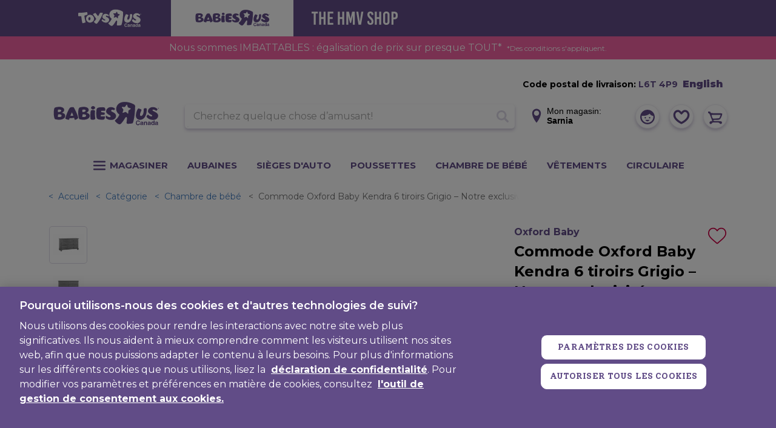

--- FILE ---
content_type: text/html;charset=UTF-8
request_url: https://www.babiesrus.ca/on/demandware.store/Sites-toys-ca-Site/fr_CA/CQRecomm-Start
body_size: 10420
content:
    <div class="b-section_title m-blue">
        
        <span class="b-section_title-text">
            
                Recommand&eacute; pour vous
            
        </span>
    </div>

    <div class="b-featured">
        <div class="b-featured-carousel js-product-recommendations">
            
                

                    <article class="b-featured-tile b-product_tile">
                        <!-- CQuotient Activity Tracking (viewReco-cquotient.js) -->
<script type="text/javascript">//<!--
/* <![CDATA[ */
(function(){
try {
	if(window.CQuotient) {
		var cq_params = {};
		cq_params.cookieId = window.CQuotient.getCQCookieId();
		cq_params.userId = window.CQuotient.getCQUserId();
		cq_params.emailId = CQuotient.getCQHashedEmail();
		cq_params.loginId = CQuotient.getCQHashedLogin();
		cq_params.accumulate = true;
		cq_params.products = [{
			id: 'A43DBA5C',
			sku: '',
			type: '',
			alt_id: ''
		}];
		cq_params.recommenderName = 'product-to-product';
		cq_params.realm = "BDFX";
		cq_params.siteId = "toys-ca";
		cq_params.instanceType = "prd";
		cq_params.locale = window.CQuotient.locale;
		cq_params.slotId = 'product-recommendations-m';
		cq_params.slotConfigId = 'E-Recommedation';
		cq_params.slotConfigTemplate = 'slots\/recommendation\/recommendationsCarousel.isml';
		if(window.CQuotient.sendActivity)
			window.CQuotient.sendActivity( CQuotient.clientId, 'viewReco', cq_params );
		else
			window.CQuotient.activities.push( {activityType: 'viewReco', parameters: cq_params} );
	}
} catch(err) {}
})();
/* ]]> */
// -->
</script>
<script type="text/javascript">//<!--
/* <![CDATA[ (viewProduct-active_data.js) */
dw.ac._capture({id: "A43DBA5C", type: "recommendation"});
/* ]]> */
// -->
</script>
                            











<!-- dwMarker="product" dwContentID="6959501822a7f70729f6e5cf50" -->
<div class="b-product_tile-inner js-product_tile-inner js-availability-msg-update js-product-info"
    data-productinfo="{&quot;name&quot;:&quot;Koala Baby - Percale 1 Pk New Stars Gris&quot;,&quot;id&quot;:&quot;A43DBA5C&quot;,&quot;category&quot;:&quot;Chambre de b&eacute;b&eacute;&quot;,&quot;brand&quot;:&quot;Koala Baby&quot;,&quot;price&quot;:5.38}" data-currency="CAD">
    
    <a class="js-wishlistTile b-product_wishlist-link" href="/on/demandware.store/Sites-toys-ca-Site/fr_CA/Wishlist-AddProduct" data-pid="A43DBA5C" data-add-message="Ajout&eacute; aux favoris" data-remove-message="Supprim&eacute; des favoris">
        <span class="b-product_wishlist-icon b-product_wishlist-empty"><svg xmlns="http://www.w3.org/2000/svg" viewBox="0 -28 512.001 512"><path d="m256 455.515625c-7.289062 0-14.316406-2.640625-19.792969-7.4375-20.683593-18.085937-40.625-35.082031-58.21875-50.074219l-.089843-.078125c-51.582032-43.957031-96.125-81.917969-127.117188-119.3125-34.644531-41.804687-50.78125-81.441406-50.78125-124.742187 0-42.070313 14.425781-80.882813 40.617188-109.292969 26.503906-28.746094 62.871093-44.578125 102.414062-44.578125 29.554688 0 56.621094 9.34375 80.445312 27.769531 12.023438 9.300781 22.921876 20.683594 32.523438 33.960938 9.605469-13.277344 20.5-24.660157 32.527344-33.960938 23.824218-18.425781 50.890625-27.769531 80.445312-27.769531 39.539063 0 75.910156 15.832031 102.414063 44.578125 26.191406 28.410156 40.613281 67.222656 40.613281 109.292969 0 43.300781-16.132812 82.9375-50.777344 124.738281-30.992187 37.398437-75.53125 75.355469-127.105468 119.308594-17.625 15.015625-37.597657 32.039062-58.328126 50.167969-5.472656 4.789062-12.503906 7.429687-19.789062 7.429687zm-112.96875-425.523437c-31.066406 0-59.605469 12.398437-80.367188 34.914062-21.070312 22.855469-32.675781 54.449219-32.675781 88.964844 0 36.417968 13.535157 68.988281 43.882813 105.605468 29.332031 35.394532 72.960937 72.574219 123.476562 115.625l.09375.078126c17.660156 15.050781 37.679688 32.113281 58.515625 50.332031 20.960938-18.253907 41.011719-35.34375 58.707031-50.417969 50.511719-43.050781 94.136719-80.222656 123.46875-115.617188 30.34375-36.617187 43.878907-69.1875 43.878907-105.605468 0-34.515625-11.605469-66.109375-32.675781-88.964844-20.757813-22.515625-49.300782-34.914062-80.363282-34.914062-22.757812 0-43.652344 7.234374-62.101562 21.5-16.441406 12.71875-27.894532 28.796874-34.609375 40.046874-3.453125 5.785157-9.53125 9.238282-16.261719 9.238282s-12.808594-3.453125-16.261719-9.238282c-6.710937-11.25-18.164062-27.328124-34.609375-40.046874-18.449218-14.265626-39.34375-21.5-62.097656-21.5zm0 0"/></svg></span>
        <span class="b-product_wishlist-icon b-product_wishlist-filled"><svg xmlns="http://www.w3.org/2000/svg" viewBox="0 -28 512.00002 512"><path d="m471.382812 44.578125c-26.503906-28.746094-62.871093-44.578125-102.410156-44.578125-29.554687 0-56.621094 9.34375-80.449218 27.769531-12.023438 9.300781-22.917969 20.679688-32.523438 33.960938-9.601562-13.277344-20.5-24.660157-32.527344-33.960938-23.824218-18.425781-50.890625-27.769531-80.445312-27.769531-39.539063 0-75.910156 15.832031-102.414063 44.578125-26.1875 28.410156-40.613281 67.222656-40.613281 109.292969 0 43.300781 16.136719 82.9375 50.78125 124.742187 30.992188 37.394531 75.535156 75.355469 127.117188 119.3125 17.613281 15.011719 37.578124 32.027344 58.308593 50.152344 5.476563 4.796875 12.503907 7.4375 19.792969 7.4375 7.285156 0 14.316406-2.640625 19.785156-7.429687 20.730469-18.128907 40.707032-35.152344 58.328125-50.171876 51.574219-43.949218 96.117188-81.90625 127.109375-119.304687 34.644532-41.800781 50.777344-81.4375 50.777344-124.742187 0-42.066407-14.425781-80.878907-40.617188-109.289063zm0 0"/></svg></span>
    </a>
    

    
    

    <div class="b-tile_image_container">
        <a
            class="b-tile_image_container-link js-pdp-link"
            href="/fr/Koala-Baby---Percale-1-Pk-New-Stars-Gris/A43DBA5C.html"
            tabindex="-1"
            aria-hidden="true"
        >
            <img class="tile-image"
                 loading="lazy"
                 width="236"
                 height="236"
                 src="https://www.babiesrus.ca/dw/image/v2/BDFX_PRD/on/demandware.static/-/Sites-toys-master-catalog/default/dw025b3b45/images/A43DBA5C_1.jpg?sw=280&amp;sh=280&amp;sm=fit"
                 alt="Koala Baby - Percale 1 Pk New Stars Gris"
            />
        </a>
        
    <div
        class="b-product_tile-availability_msg b-availability_msg js-product_tile-availability_msg "
        id="tile-product-availability-A43DBA5C"
    >
        
            En magasin seulement
        
    </div>


    </div>



    <div class="b-product_tile-caption">
        <svg xmlns="http://www.w3.org/2000/svg" width="0" height="0">
            <symbol id="colors-check">
                <path stroke-width="1" stroke="hsl(0, 0%, 77%)" fill="currentColor" fill-rule="evenodd" d="M11.617 1.858L5.306 7.675a1.27 1.27 0 0 1-1.693 0L.354 4.672a1.045 1.045 0 0 1 0-1.561 1.271 1.271 0 0 1 1.694 0L4.46 5.334 9.924.297a1.27 1.27 0 0 1 1.693 0c.468.431.468 1.13 0 1.561z"/>
            </symbol>
        </svg>

        <h2 class="b-product_tile-title pdp-link" aria-label="Koala Baby - Percale 1 Pk New Stars Gris">
    <a
        id="tile-product-name-A43DBA5C"
        class="b-product_tile-title_link js-pdp-link"
        href="/fr/Koala-Baby---Percale-1-Pk-New-Stars-Gris/A43DBA5C.html"
        aria-hidden="true"
    >
        Koala Baby - Percale 1 Pk New Stars Gris
    </a>
</h2>


        
            <span class="h-vis" id="tile-product-rating-A43DBA5C">4,8 out of 5 Customer Rating</span>
            <div class="b-product_tile-ratings" aria-hidden="true">
                
            </div>
        

        <div class="b-product_tile-price" id="tile-product-price-A43DBA5C">
            
            
    <div class="b-price js-price">
        


    

    

    <span class="b-price-sales">
        <span class="b-price-label m-regular">
            Prix en ligne:
        </span>

        <span class="b-price-value js-sales-price-value" content="5.38">
            5,38$
        </span>
    </span>


    </div>


        </div>
        
            <div id="tile-product-shipping-A43DBA5C">
                
    



    <div class="b-product_shipping_info js-shipping-info"
        data-availableForInStorePickup="false"
        data-availableInStores="false"
        data-freeInStorePickup="false"
        data-homeDelivery="false"
        data-inStoreOnly="true"
        data-partofassortment="false"
        data-availabilityText="En magasin seulement"
        data-availabilityType="instoreonly"
        data-availabilityInNearestStores="false"
        data-comingSoon="null"
        data-comingSoonAvailable="false"
        data-soldout="null"
        data-availabilityInPreferredStore="null"
        >
        <p class="b-product_shipping_info-item js-freeInStorePickup ">
            Ramassage gratuit
        </p>
        <div class="home-delivery-plp">
            
                <p class="b-product_shipping_info-item js-homeDelivery ">
                    Livraison &agrave; domicile: 
                </p>
                <span class="postal-code-plp">
                    









<!-- Geofencing Integration - Header Delivery Postal Code-->
<div class="l-header-inner header-postal-code_delivery">
    
        <div class="postal-code-delivery_inner js-postal-code-trigger">
            <div class="b-title">
                <span class="plp-hidden">Code postal de livraison: </span>
                <span class="selected-preference">
                    
                        L6T 4P9
                    
                </span>
            </div>
        </div>
        <!-- Geofencing Integration -->





<div class="modal js-modal-postal" role="dialog" tabindex="-1" id="js-modal-postal">
    <div class="modal-dialog" role="document">
        <div class="modal-header">
            <button type="button" class="close" data-dismiss="modal" aria-label="Close"><span
                    aria-hidden="true">&times;</span>
            </button>
        </div>
        <div class="modal-body">
            <div class="col-sm-12 main-message">
                
                    Babies&ldquo;R&rdquo;Us utilise votre emplacement pour d&eacute;terminer la disponibilit&eacute; des articles. Pour consulter les articles disponibles dans votre r&eacute;gion, entrez votre code postal ci-dessous.
                
                
                
            </div>
            <form
                action="/on/demandware.store/Sites-toys-ca-Site/fr_CA/Page-UpdateMyLocation"
                class="location-postal-code"
                role="form"
                method="POST"
                name="locationPostalCode"
            >
                <div class="row">
                    <div class="form-group french-wrapper">
                        <div class="input-wrapper">
                            <input type="text" class="form-control postalCodePreference" id="locationPostalCode"
                            value="L6T 4P9"
                            data-pattern-mismatch="Veuillez inscrire un code postal valide (p. ex. : A1A 1A1)"
                            data-missing-error="Veuillez inscrire un code postal valide (p. ex. : A1A 1A1)"
                            parse-error="Veuillez inscrire un code postal valide (p. ex. : A1A 1A1)"
                            ranger-error="Veuillez inscrire un code postal valide (p. ex. : A1A 1A1)"
                            value-error="Veuillez inscrire un code postal valide (p. ex. : A1A 1A1)"
                            name="dwfrm_location_locationPostalCode" required value="" maxLength="7" minLength="6" pattern="^(([ABCEGHJKLMNPRSTVXYabceghjklmnprstvxy]\d[ABCEGHJKLMNPRSTVWXYZabceghjklmnprstvwxyz])\s{0,1}(\d[ABCEGHJKLMNPRSTVWXYZabceghjklmnprstvwxyz]\d))$"
                            autocomplete="postal-code">
                            <div class="invalid-feedback"></div>
                        </div>
                        <div class="b-form_actions">
                            <button type="submit" class="b-button js-locationForm-trigger-modal">Inscrivez le code postal de livraison</button>
                        </div>
                        <div class="b-messages">
                            <div class="b-form_caption" id="shipping-address-form-zip-caption">
                                <a class="b-form_caption-link" href="/fr/help?fid=delivery-charges#shipto">Remarque: nous n&rsquo;exp&eacute;dions pas de commandes aux bo&icirc;tes postales ou aux zones &eacute;loign&eacute;es</a>
                            </div>
                        </div>
                    </div>
                </div>
            </form>
        </div>
    </div>
</div>

        <!-- Geofencing Integration - Unavailability Postal Code -->

<div class="modal js-modal-postal-error js-modal-error_style" role="dialog" tabindex="-1" id="js-modal-postal-error">
    <div class="modal-dialog" role="document">
        <div class="modal-header">
            <button type="button" class="close" data-dismiss="modal" aria-label="Close"><span
                    aria-hidden="true">&times;</span>
            </button>
        </div>
        <div class="modal-body main-message">
            <div class="col-sm-12 main-message">Certains des articles de votre panier ne sont plus disponibles pour la livraison. Veuillez v&eacute;rifier votre panier ou changer votre emplacement.</div>
            <div class="button-wrapper">
                <a class="b-button m-inline js-dataLayer-viewCart" href="/fr/cart" title="Afficher le panier">
                    Consultez votre panier
                </a>
            </div>
        </div>
    </div>
</div>

    
    <div class="header-country-selector">
        
	
	<div class="content-asset"><!-- dwMarker="content" dwContentID="de5851e57dfa01d84aabf6d336" -->
		<div class="h-country_selector js-country_selector" data-url="https://www.babiesrus.ca/on/demandware.store/Sites-toys-ca-Site/fr_CA/Page-SetLocale">
	<button role="link" class="h-country_selector-locale js-switch-locale-button" aria-label="Basculez vers la version English (Canada)." aria-describedby="current-site-locale-link" data-locale="en_CA" data-currencycode="CAD" lang="en">English</button>
</div>
	</div> <!-- End content-asset -->



    </div>
</div>

                </span>
            
        </div>
    </div>


            </div>
        
        <div data-master="false">
            


    <div class="js-product_variation">
        <div class="b-product_variation">
    <div aria-labelledby="swatchs-label-color" class="b-product_variation-swatches">
        
            
            
            
        
    </div>
</div>

    </div>

<input type="hidden" class="js-default-url" name="defaultUrl" value="null"/>

        </div>

        
        
            <div class="b-product_tile-promotions">
                
            </div>
        

        
            <button class="b-product_tile-add_to_cart_btn b-button js-add-to-cart-btn checkout-btn">
                Ajouter au panier
            </button>
        
        <div class="b-product_tile-add_to_registry js-add-to-baby">
            
                <button
    class="b-button m-blue js-add-to-registry"
    aria-label="Ajouter au Registre b&eacute;b&eacute;"
    data-pid="A43DBA5C"
    data-alternate-text="Cr&eacute;er et ajouter au registre"
    data-add-url="/fr/babyregistry-addproduct"
    data-is-master="false"
    data-is-variant="false"
    data-pdp-url="/fr/Koala-Baby---Percale-1-Pk-New-Stars-Gris/A43DBA5C.html"
    
    title="Avant de cliquer, veuillez choisir une couleur et une taille"
>
    + Ajouter au Registre b&eacute;b&eacute;
</button>

                <script class="js-add-registry-confirmation" type="text/template">
                    <div
                        class="modal js-add-registry-container"
                        role="dialog"
                        tabindex="-1"
                        aria-labelledby="items-added"
                        aria-describedby="confirmation-gift-text"
                    >
                        <div class="b-confirm_gift_modal b-modal-dialog modal-dialog" role="document">
                            <div class="modal-content">
                                <div class="modal-header">
                                    <svg class="b-confirm_gift_modal-checked_icon" xmlns="http://www.w3.org/2000/svg" viewBox="0 0 426.667 426.667" width="40" height="40">
                                        <path d="M213.333 0C95.518 0 0 95.514 0 213.333s95.518 213.333 213.333 213.333c117.828 0 213.333-95.514 213.333-213.333S331.157 0 213.333 0zm-39.134 322.918l-93.935-93.931 31.309-31.309 62.626 62.622 140.894-140.898 31.309 31.309-172.203 172.207z" fill="#69BE28"/>
                                    </svg>
                                    <h4 class="b-confirm_gift_modal-title modal-title" id="items-added">Article(s) ajout&eacute;(s)</h4>
                                    <button type="button" class="close" data-dismiss="modal" aria-label="Close"><span aria-hidden="true">&times;</span></button>
                                </div>
                                <div class="modal-body">
                                    <p class="b-confirm_gift_modal-text" id="confirmation-gift-text">
                                        Vous avez ajout&eacute; l'article
                                        <strong class="js-product-name"></strong>
                                        &agrave; votre registre b&eacute;b&eacute; (Registre num&eacute;ro
                                        <strong class="js-registry-number"></strong>
                                        )
                                    </p>
                                </div>
                                <div class="modal-footer">
                                    <a class="b-button m-blue js-registry-link" href="/fr/babyregistry-account">Voir le registre</a>
                                    <button class="b-button" data-dismiss="modal">Continuer les achats</button>
                                </div>
                            </div>
                        </div>
                    </div>
                </script>
            
        </div>

        <script class="js-add-registry-confirmation" type="text/template">
            <div
    class="modal js-add-registry-container"
    role="dialog"
    tabindex="-1"
    aria-labelledby="gift-registry-confirmation-title"
    aria-describedby="gift-registry-confirmation-content"
>
    <div class="b-confirm_gift_modal b-modal-dialog modal-dialog" role="document">
        <div class="modal-content">
            <div class="modal-header">
                <svg class="b-confirm_gift_modal-checked_icon" xmlns="http://www.w3.org/2000/svg" viewBox="0 0 426.667 426.667" width="30" height="30">
                    <path d="M213.333 0C95.518 0 0 95.514 0 213.333s95.518 213.333 213.333 213.333c117.828 0 213.333-95.514 213.333-213.333S331.157 0 213.333 0zm-39.134 322.918l-93.935-93.931 31.309-31.309 62.626 62.622 140.894-140.898 31.309 31.309-172.203 172.207z" fill="#69BE28"/>
                </svg>
                <h4 class="b-confirm_gift_modal-title modal-title" id="gift-registry-confirmation-title">Article(s) ajout&eacute;(s)</h4>

                <button type="button" class="close" data-dismiss="modal" aria-label="Close">
                    <svg role="presentation" xmlns="http://www.w3.org/2000/svg" width="14" height="14" viewBox="0 0 14 14" focusable="false">
                        <use xlink:href="#close"></use>
                    </svg>
                </button>
            </div>
            <div class="modal-body">
                <div class="b-confirm_gift_modal-content">
                    <p id="gift-registry-confirmation-content">
                        Ajouté au <strong>Registre des bébés <span class="js-registry-number"></span></strong> avec succès:
                    </p>
                    <div class="js-product-name b-confirm_gift_modal-list"></div>
                </div>
            </div>
            <div class="modal-footer">
                <a class="b-button m-white js-registry-link" href="/fr/babyregistry-account">
                    Voir le registre
                </a>
                <button class="b-button" data-dismiss="modal">
                    Continuer les achats
                </button>
            </div>
        </div>
    </div>
</div>

        </script>

        <script type="text/template" class="js-warn-registry-template">
            <div
    class="modal"
    role="dialog"
    tabindex="-1"
    aria-labelledby="items-added"
    aria-describedby="warn-gift-text"
>
    <div class="b-confirm_gift_modal b-modal-dialog modal-dialog" role="document">
        <div class="modal-content">
            <div class="modal-header">
                <h4 class="b-confirm_gift_modal-title modal-title" id="items-added">
                    Les quantit&eacute;s sont limit&eacute;es, faites vite avant qu&rsquo;il ne soit trop tard.
                </h4>
                <button type="button" class="close" data-dismiss="modal" aria-label="Close">
                    <svg role="presentation" xmlns="http://www.w3.org/2000/svg" width="14" height="14" viewBox="0 0 14 14" focusable="false">
                        <use xlink:href="#close"></use>
                    </svg>
                </button>
            </div>
            <div class="modal-body">
                <p class="b-confirm_gift_modal-content" id="warn-gift-text">
                    Achetez l’article maintenant au lieu de l’ajouter au registre bébé – il n’en reste que quelques-uns!
                </p>
            </div>
            <div class="modal-footer">
                <div class="b-product_details-add-to-registry b-add_to_registry_modal js-add-to-baby js-add-to-baby-pdp">
                    
                    <button
    class="b-button m-white js-add-to-registry"
    aria-label="Ajouter au Registre b&eacute;b&eacute;"
    data-pid="A43DBA5C"
    data-alternate-text="Cr&eacute;er et ajouter au registre"
    data-add-url="/fr/babyregistry-addproduct"
    data-is-master="false"
    data-is-variant="false"
    data-pdp-url="/fr/Koala-Baby---Percale-1-Pk-New-Stars-Gris/A43DBA5C.html"
    
    title="Avant de cliquer, veuillez choisir une couleur et une taille"
>
     Ajouter au Registre b&eacute;b&eacute;
</button>

                </div>
                
                    <button class="b-button js-registry-warn-add-to-cart-plp" data-dismiss="modal">
                        Ajouter au panier
                    </button>
                
            </div>
            <div class="modal-body js-registry-footer" hidden>
                <p class="b-confirm_gift_modal-content">
                    Autres éléments ajoutés au <strong><a href="" class="js-link">Registre de bébé №<span class="js-registry-id"></span></a></strong>.
                </p>
            </div>
        </div>
    </div>
</div>

        </script>

        <script type="text/template" class="js-warn-registry-templateBuyWith">
            <div
    class="modal"
    role="dialog"
    tabindex="-1"
    aria-labelledby="items-added"
    aria-describedby="warn-gift-text"
>
    <div class="b-confirm_gift_modal b-modal-dialog modal-dialog" role="document">
        <div class="modal-content">
            <div class="modal-header">
                <h4 class="b-confirm_gift_modal-title modal-title" id="items-added">
                    Les quantit&eacute;s sont limit&eacute;es, faites vite avant qu&rsquo;il ne soit trop tard.
                </h4>
                <button type="button" class="close" data-dismiss="modal" aria-label="Close">
                    <svg role="presentation" xmlns="http://www.w3.org/2000/svg" width="14" height="14" viewBox="0 0 14 14" focusable="false">
                        <use xlink:href="#close"></use>
                    </svg>
                </button>
            </div>
            <div class="modal-body">
                <p class="b-confirm_gift_modal-content" id="warn-gift-text">
                    Achetez l’article maintenant au lieu de l’ajouter au registre bébé – il n’en reste que quelques-uns!
                </p>
            </div>
            <div class="modal-footer">
                <div class="b-product_details-add-to-registry b-add_to_registry_modal js-add-to-baby js-add-to-baby-pdp">
                    
                    <button
    class="b-button m-white js-add-to-registry"
    aria-label="Ajouter au Registre b&eacute;b&eacute;"
    data-pid="A43DBA5C"
    data-alternate-text="Cr&eacute;er et ajouter au registre"
    data-add-url="/fr/babyregistry-addproduct"
    data-is-master="false"
    data-is-variant="false"
    data-pdp-url="/fr/Koala-Baby---Percale-1-Pk-New-Stars-Gris/A43DBA5C.html"
    
    title="Avant de cliquer, veuillez choisir une couleur et une taille"
>
     Ajouter au Registre b&eacute;b&eacute;
</button>

                </div>
                <button class="b-button js-add-to-cart-buy-with js-is-buy-with" data-dismiss="modal">
                    Ajouter au panier
                </button>
            </div>
            <div class="modal-body js-registry-footer" hidden>
                <p class="b-confirm_gift_modal-content">
                    Autres éléments ajoutés au <strong><a href="" class="js-link">Registre de bébé №<span class="js-registry-id"></span></a></strong>.
                </p>
            </div>
        </div>
    </div>
</div>

        </script>

        <script type="text/template" class="js-add-to-cart-modal">
            <div class="modal" role="dialog" tabindex="-1" id="AddToCartModal" data-message='Produit ajout&eacute; au panier'>
    <div class="modal-dialog add-to-cart-modal" id="add-to-cart-modal-id" role="document">
        <svg xmlns="http://www.w3.org/2000/svg" width="0" height="0">
            <symbol id="colors-check">
                <path stroke-width="1" stroke="hsl(0, 0%, 77%)" fill="currentColor" fill-rule="evenodd" d="M11.617 1.858L5.306 7.675a1.27 1.27 0 0 1-1.693 0L.354 4.672a1.045 1.045 0 0 1 0-1.561 1.271 1.271 0 0 1 1.694 0L4.46 5.334 9.924.297a1.27 1.27 0 0 1 1.693 0c.468.431.468 1.13 0 1.561z"/>
            </symbol>
        </svg>
        <div class="modal-header">
            Option de livraison

            <button type="button" class="close" data-dismiss="modal" aria-label="Close">
                <span aria-hidden="true">×</span>
            </button>
        </div>
        <div class="modal-body" data-remove="/on/demandware.store/Sites-toys-ca-Site/fr_CA/Wishlist-RemoveProduct?pid=undefined" data-wishlist="false">

        
            <div class="b-product_details-name" data-attribute="productName">
                Koala Baby - Percale 1 Pk New Stars Gris
            </div>
        
        
        <input type="hidden" class="js-modal-datalayer-info" data-currency="CAD"
            data-productinfo="{&quot;name&quot;:&quot;Koala Baby - Percale 1 Pk New Stars Gris&quot;,&quot;id&quot;:&quot;A43DBA5C&quot;,&quot;category&quot;:&quot;Chambre de b&eacute;b&eacute;&quot;,&quot;brand&quot;:&quot;Koala Baby&quot;,&quot;price&quot;:5.38}">
        <div class="b-product_details-availability-in-store">
            <div class="b-product_details-availability-in-store-inner">
                <div class="b-product_details-pickup-inner">
    <span class="b-product_details-shipping_title">
        Obtenez-le rapidement
        <strong class="js-selected-store"></strong>
    </span>
    <div class="row">
        <div class="col">
            <button class="b-product_details-edit-store js-btn-get-in-store-inventory"
                    data-search-pid="A43DBA5C"
                    data-action-url="/fr/stores-inventorysearch?showMap=false&amp;horizontalView=true&amp;isForm=true&amp;defaultRadius=25&amp;cardType=check"
                    data-ats-action-url="/fr/stores-getatsvalue"
                    data-get-stores-url="null"
                    data-modal-close-text="Fermer"
                    type="submit">
                Modifier le magasin
            </button>
        </div>
    </div>
    <span class="b-product_details-pickup-label"></span>
</div>

            </div>
            <div class="b-product_details-in-store-button js-add-to-cart-main">
                <input type="hidden" class="add-to-cart-url" value="/on/demandware.store/Sites-toys-ca-Site/fr_CA/Cart-AddProduct" />

<button
    class="b-button m-green add-to-cart js-add-to-cart js-dataLayer-addtocart js-ISPU
        m-disabled"
    data-pid="A43DBA5C"
    data-product-variant="false"
    aria-label="Ajouter au panier"
    
>
    Ramassage gratuit
</button>


<div class="b-product_details-stock_error h-hidden">
    <p>
        Veuillez choisir un magasin avant de l'ajouter.
    </p>
</div>
<div class="b-product_details-stock_error h-hidden js-preferred-store-error">
    <p class="js-preferred-store">Cet article n&rsquo;est pas en stock au magasin de #. Veuillez choisir un autre magasin.</p>
</div>
<div class="b-product_details-stock_error h-hidden js-contactstore-error">
    <p class="js-contact-store">Cet article n&rsquo;est pas en stock au magasin de #. Veuillez choisir un autre magasin.</p>
</div>
<div class="b-product_details-stock_error h-hidden js-pre-order-restriction-error">
    <p>
        La carte de cr&eacute;dit est la seule m&eacute;thode de paiement accept&eacute;e pour les pr&eacute;commandes en ce moment.
    </p>
</div>
<div class="b-product_details-stock_error h-hidden js-restriction-error"></div>

            </div>
        </div>
        
        <div class="b-product_details-shipping-container">
            <span class="b-product_details-shipping_title" id="shipping-days-title">
                Exp&eacute;dier &agrave; une adresse
            </span>

            <div class="b-product_details-cta js-add-to-cart-main">
                <input type="hidden" class="add-to-cart-url" value="/on/demandware.store/Sites-toys-ca-Site/fr_CA/Cart-AddProduct" />


<button
    class="b-button m-red add-to-cart js-add-to-cart js-dataLayer-addtocart js-home-delivery"
    data-pid="A43DBA5C"
    aria-label="Ajouter au panier"
    
    disabled
>
    Livraison &agrave; domicile
</button>

<div class="js-pre-order-restriction-error b-product_details-stock_error h-hidden">
    <p>
        La carte de cr&eacute;dit est la seule m&eacute;thode de paiement accept&eacute;e pour les pr&eacute;commandes en ce moment.
    </p>
</div>
<div class="js-restriction-error b-product_details-stock_error h-hidden"></div>

            </div>
        </div>
        </div>
    </div>
    <div class="modal-footer">
    </div>
</div>

        </script>
        
    </div>
</div>
<!-- END_dwmarker -->


                        
                    </article>
                
            
                

                    <article class="b-featured-tile b-product_tile">
                        <!-- CQuotient Activity Tracking (viewReco-cquotient.js) -->
<script type="text/javascript">//<!--
/* <![CDATA[ */
(function(){
try {
	if(window.CQuotient) {
		var cq_params = {};
		cq_params.cookieId = window.CQuotient.getCQCookieId();
		cq_params.userId = window.CQuotient.getCQUserId();
		cq_params.emailId = CQuotient.getCQHashedEmail();
		cq_params.loginId = CQuotient.getCQHashedLogin();
		cq_params.accumulate = true;
		cq_params.products = [{
			id: 'F402AB42',
			sku: '',
			type: '',
			alt_id: ''
		}];
		cq_params.recommenderName = 'product-to-product';
		cq_params.realm = "BDFX";
		cq_params.siteId = "toys-ca";
		cq_params.instanceType = "prd";
		cq_params.locale = window.CQuotient.locale;
		cq_params.slotId = 'product-recommendations-m';
		cq_params.slotConfigId = 'E-Recommedation';
		cq_params.slotConfigTemplate = 'slots\/recommendation\/recommendationsCarousel.isml';
		if(window.CQuotient.sendActivity)
			window.CQuotient.sendActivity( CQuotient.clientId, 'viewReco', cq_params );
		else
			window.CQuotient.activities.push( {activityType: 'viewReco', parameters: cq_params} );
	}
} catch(err) {}
})();
/* ]]> */
// -->
</script>
<script type="text/javascript">//<!--
/* <![CDATA[ (viewProduct-active_data.js) */
dw.ac._capture({id: "F402AB42", type: "recommendation"});
/* ]]> */
// -->
</script>
                            











<!-- dwMarker="product" dwContentID="ee289c4ab7a72fea3834cefaa8" -->
<div class="b-product_tile-inner js-product_tile-inner js-availability-msg-update js-product-info"
    data-productinfo="{&quot;name&quot;:&quot;Fus&eacute;es Koala Baby - Percale 1 Pk&quot;,&quot;id&quot;:&quot;F402AB42&quot;,&quot;category&quot;:&quot;Chambre de b&eacute;b&eacute;&quot;,&quot;brand&quot;:&quot;Koala Baby&quot;,&quot;price&quot;:19.99}" data-currency="CAD">
    
    <a class="js-wishlistTile b-product_wishlist-link" href="/on/demandware.store/Sites-toys-ca-Site/fr_CA/Wishlist-AddProduct" data-pid="F402AB42" data-add-message="Ajout&eacute; aux favoris" data-remove-message="Supprim&eacute; des favoris">
        <span class="b-product_wishlist-icon b-product_wishlist-empty"><svg xmlns="http://www.w3.org/2000/svg" viewBox="0 -28 512.001 512"><path d="m256 455.515625c-7.289062 0-14.316406-2.640625-19.792969-7.4375-20.683593-18.085937-40.625-35.082031-58.21875-50.074219l-.089843-.078125c-51.582032-43.957031-96.125-81.917969-127.117188-119.3125-34.644531-41.804687-50.78125-81.441406-50.78125-124.742187 0-42.070313 14.425781-80.882813 40.617188-109.292969 26.503906-28.746094 62.871093-44.578125 102.414062-44.578125 29.554688 0 56.621094 9.34375 80.445312 27.769531 12.023438 9.300781 22.921876 20.683594 32.523438 33.960938 9.605469-13.277344 20.5-24.660157 32.527344-33.960938 23.824218-18.425781 50.890625-27.769531 80.445312-27.769531 39.539063 0 75.910156 15.832031 102.414063 44.578125 26.191406 28.410156 40.613281 67.222656 40.613281 109.292969 0 43.300781-16.132812 82.9375-50.777344 124.738281-30.992187 37.398437-75.53125 75.355469-127.105468 119.308594-17.625 15.015625-37.597657 32.039062-58.328126 50.167969-5.472656 4.789062-12.503906 7.429687-19.789062 7.429687zm-112.96875-425.523437c-31.066406 0-59.605469 12.398437-80.367188 34.914062-21.070312 22.855469-32.675781 54.449219-32.675781 88.964844 0 36.417968 13.535157 68.988281 43.882813 105.605468 29.332031 35.394532 72.960937 72.574219 123.476562 115.625l.09375.078126c17.660156 15.050781 37.679688 32.113281 58.515625 50.332031 20.960938-18.253907 41.011719-35.34375 58.707031-50.417969 50.511719-43.050781 94.136719-80.222656 123.46875-115.617188 30.34375-36.617187 43.878907-69.1875 43.878907-105.605468 0-34.515625-11.605469-66.109375-32.675781-88.964844-20.757813-22.515625-49.300782-34.914062-80.363282-34.914062-22.757812 0-43.652344 7.234374-62.101562 21.5-16.441406 12.71875-27.894532 28.796874-34.609375 40.046874-3.453125 5.785157-9.53125 9.238282-16.261719 9.238282s-12.808594-3.453125-16.261719-9.238282c-6.710937-11.25-18.164062-27.328124-34.609375-40.046874-18.449218-14.265626-39.34375-21.5-62.097656-21.5zm0 0"/></svg></span>
        <span class="b-product_wishlist-icon b-product_wishlist-filled"><svg xmlns="http://www.w3.org/2000/svg" viewBox="0 -28 512.00002 512"><path d="m471.382812 44.578125c-26.503906-28.746094-62.871093-44.578125-102.410156-44.578125-29.554687 0-56.621094 9.34375-80.449218 27.769531-12.023438 9.300781-22.917969 20.679688-32.523438 33.960938-9.601562-13.277344-20.5-24.660157-32.527344-33.960938-23.824218-18.425781-50.890625-27.769531-80.445312-27.769531-39.539063 0-75.910156 15.832031-102.414063 44.578125-26.1875 28.410156-40.613281 67.222656-40.613281 109.292969 0 43.300781 16.136719 82.9375 50.78125 124.742187 30.992188 37.394531 75.535156 75.355469 127.117188 119.3125 17.613281 15.011719 37.578124 32.027344 58.308593 50.152344 5.476563 4.796875 12.503907 7.4375 19.792969 7.4375 7.285156 0 14.316406-2.640625 19.785156-7.429687 20.730469-18.128907 40.707032-35.152344 58.328125-50.171876 51.574219-43.949218 96.117188-81.90625 127.109375-119.304687 34.644532-41.800781 50.777344-81.4375 50.777344-124.742187 0-42.066407-14.425781-80.878907-40.617188-109.289063zm0 0"/></svg></span>
    </a>
    

    
    

    <div class="b-tile_image_container">
        <a
            class="b-tile_image_container-link js-pdp-link"
            href="/fr/Fusees-Koala-Baby---Percale-1-Pk/F402AB42.html"
            tabindex="-1"
            aria-hidden="true"
        >
            <img class="tile-image"
                 loading="lazy"
                 width="236"
                 height="236"
                 src="https://www.babiesrus.ca/dw/image/v2/BDFX_PRD/on/demandware.static/-/Sites-toys-master-catalog/default/dw2e7eaa71/images/F402AB42_1.jpg?sw=280&amp;sh=280&amp;sm=fit"
                 alt="Fus&eacute;es Koala Baby - Percale 1 Pk"
            />
        </a>
        
    <div
        class="b-product_tile-availability_msg b-availability_msg js-product_tile-availability_msg "
        id="tile-product-availability-F402AB42"
    >
        
            En magasin seulement
        
    </div>


    </div>



    <div class="b-product_tile-caption">
        <svg xmlns="http://www.w3.org/2000/svg" width="0" height="0">
            <symbol id="colors-check">
                <path stroke-width="1" stroke="hsl(0, 0%, 77%)" fill="currentColor" fill-rule="evenodd" d="M11.617 1.858L5.306 7.675a1.27 1.27 0 0 1-1.693 0L.354 4.672a1.045 1.045 0 0 1 0-1.561 1.271 1.271 0 0 1 1.694 0L4.46 5.334 9.924.297a1.27 1.27 0 0 1 1.693 0c.468.431.468 1.13 0 1.561z"/>
            </symbol>
        </svg>

        <h2 class="b-product_tile-title pdp-link" aria-label="Fus&eacute;es Koala Baby - Percale 1 Pk">
    <a
        id="tile-product-name-F402AB42"
        class="b-product_tile-title_link js-pdp-link"
        href="/fr/Fusees-Koala-Baby---Percale-1-Pk/F402AB42.html"
        aria-hidden="true"
    >
        Fus&eacute;es Koala Baby - Percale 1 Pk
    </a>
</h2>


        
            <span class="h-vis" id="tile-product-rating-F402AB42">3,4 out of 5 Customer Rating</span>
            <div class="b-product_tile-ratings" aria-hidden="true">
                
            </div>
        

        <div class="b-product_tile-price" id="tile-product-price-F402AB42">
            
            
    <div class="b-price js-price">
        


    

    

    <span class="b-price-sales">
        <span class="b-price-label m-regular">
            Prix en ligne:
        </span>

        <span class="b-price-value js-sales-price-value" content="19.99">
            19,99$
        </span>
    </span>


    </div>


        </div>
        
            <div id="tile-product-shipping-F402AB42">
                
    



    <div class="b-product_shipping_info js-shipping-info"
        data-availableForInStorePickup="false"
        data-availableInStores="false"
        data-freeInStorePickup="false"
        data-homeDelivery="false"
        data-inStoreOnly="true"
        data-partofassortment="null"
        data-availabilityText="En magasin seulement"
        data-availabilityType="instoreonly"
        data-availabilityInNearestStores="false"
        data-comingSoon="null"
        data-comingSoonAvailable="false"
        data-soldout="null"
        data-availabilityInPreferredStore="null"
        >
        <p class="b-product_shipping_info-item js-freeInStorePickup ">
            Ramassage gratuit
        </p>
        <div class="home-delivery-plp">
            
                <p class="b-product_shipping_info-item js-homeDelivery ">
                    Livraison &agrave; domicile: 
                </p>
                <span class="postal-code-plp">
                    









<!-- Geofencing Integration - Header Delivery Postal Code-->
<div class="l-header-inner header-postal-code_delivery">
    
        <div class="postal-code-delivery_inner js-postal-code-trigger">
            <div class="b-title">
                <span class="plp-hidden">Code postal de livraison: </span>
                <span class="selected-preference">
                    
                        L6T 4P9
                    
                </span>
            </div>
        </div>
        <!-- Geofencing Integration -->





<div class="modal js-modal-postal" role="dialog" tabindex="-1" id="js-modal-postal">
    <div class="modal-dialog" role="document">
        <div class="modal-header">
            <button type="button" class="close" data-dismiss="modal" aria-label="Close"><span
                    aria-hidden="true">&times;</span>
            </button>
        </div>
        <div class="modal-body">
            <div class="col-sm-12 main-message">
                
                    Babies&ldquo;R&rdquo;Us utilise votre emplacement pour d&eacute;terminer la disponibilit&eacute; des articles. Pour consulter les articles disponibles dans votre r&eacute;gion, entrez votre code postal ci-dessous.
                
                
                
            </div>
            <form
                action="/on/demandware.store/Sites-toys-ca-Site/fr_CA/Page-UpdateMyLocation"
                class="location-postal-code"
                role="form"
                method="POST"
                name="locationPostalCode"
            >
                <div class="row">
                    <div class="form-group french-wrapper">
                        <div class="input-wrapper">
                            <input type="text" class="form-control postalCodePreference" id="locationPostalCode"
                            value="L6T 4P9"
                            data-pattern-mismatch="Veuillez inscrire un code postal valide (p. ex. : A1A 1A1)"
                            data-missing-error="Veuillez inscrire un code postal valide (p. ex. : A1A 1A1)"
                            parse-error="Veuillez inscrire un code postal valide (p. ex. : A1A 1A1)"
                            ranger-error="Veuillez inscrire un code postal valide (p. ex. : A1A 1A1)"
                            value-error="Veuillez inscrire un code postal valide (p. ex. : A1A 1A1)"
                            name="dwfrm_location_locationPostalCode" required value="" maxLength="7" minLength="6" pattern="^(([ABCEGHJKLMNPRSTVXYabceghjklmnprstvxy]\d[ABCEGHJKLMNPRSTVWXYZabceghjklmnprstvwxyz])\s{0,1}(\d[ABCEGHJKLMNPRSTVWXYZabceghjklmnprstvwxyz]\d))$"
                            autocomplete="postal-code">
                            <div class="invalid-feedback"></div>
                        </div>
                        <div class="b-form_actions">
                            <button type="submit" class="b-button js-locationForm-trigger-modal">Inscrivez le code postal de livraison</button>
                        </div>
                        <div class="b-messages">
                            <div class="b-form_caption" id="shipping-address-form-zip-caption">
                                <a class="b-form_caption-link" href="/fr/help?fid=delivery-charges#shipto">Remarque: nous n&rsquo;exp&eacute;dions pas de commandes aux bo&icirc;tes postales ou aux zones &eacute;loign&eacute;es</a>
                            </div>
                        </div>
                    </div>
                </div>
            </form>
        </div>
    </div>
</div>

        <!-- Geofencing Integration - Unavailability Postal Code -->

<div class="modal js-modal-postal-error js-modal-error_style" role="dialog" tabindex="-1" id="js-modal-postal-error">
    <div class="modal-dialog" role="document">
        <div class="modal-header">
            <button type="button" class="close" data-dismiss="modal" aria-label="Close"><span
                    aria-hidden="true">&times;</span>
            </button>
        </div>
        <div class="modal-body main-message">
            <div class="col-sm-12 main-message">Certains des articles de votre panier ne sont plus disponibles pour la livraison. Veuillez v&eacute;rifier votre panier ou changer votre emplacement.</div>
            <div class="button-wrapper">
                <a class="b-button m-inline js-dataLayer-viewCart" href="/fr/cart" title="Afficher le panier">
                    Consultez votre panier
                </a>
            </div>
        </div>
    </div>
</div>

    
    <div class="header-country-selector">
        
	
	<div class="content-asset"><!-- dwMarker="content" dwContentID="de5851e57dfa01d84aabf6d336" -->
		<div class="h-country_selector js-country_selector" data-url="https://www.babiesrus.ca/on/demandware.store/Sites-toys-ca-Site/fr_CA/Page-SetLocale">
	<button role="link" class="h-country_selector-locale js-switch-locale-button" aria-label="Basculez vers la version English (Canada)." aria-describedby="current-site-locale-link" data-locale="en_CA" data-currencycode="CAD" lang="en">English</button>
</div>
	</div> <!-- End content-asset -->



    </div>
</div>

                </span>
            
        </div>
    </div>


            </div>
        
        <div data-master="false">
            


    <div class="js-product_variation">
        <div class="b-product_variation">
    <div aria-labelledby="swatchs-label-color" class="b-product_variation-swatches">
        
            
            
            
        
    </div>
</div>

    </div>

<input type="hidden" class="js-default-url" name="defaultUrl" value="null"/>

        </div>

        
        
            <div class="b-product_tile-promotions">
                
            </div>
        

        
            <button class="b-product_tile-add_to_cart_btn b-button js-add-to-cart-btn checkout-btn">
                Ajouter au panier
            </button>
        
        <div class="b-product_tile-add_to_registry js-add-to-baby">
            
                <button
    class="b-button m-blue js-add-to-registry"
    aria-label="Ajouter au Registre b&eacute;b&eacute;"
    data-pid="F402AB42"
    data-alternate-text="Cr&eacute;er et ajouter au registre"
    data-add-url="/fr/babyregistry-addproduct"
    data-is-master="false"
    data-is-variant="false"
    data-pdp-url="/fr/Fusees-Koala-Baby---Percale-1-Pk/F402AB42.html"
    
    title="Avant de cliquer, veuillez choisir une couleur et une taille"
>
    + Ajouter au Registre b&eacute;b&eacute;
</button>

                <script class="js-add-registry-confirmation" type="text/template">
                    <div
                        class="modal js-add-registry-container"
                        role="dialog"
                        tabindex="-1"
                        aria-labelledby="items-added"
                        aria-describedby="confirmation-gift-text"
                    >
                        <div class="b-confirm_gift_modal b-modal-dialog modal-dialog" role="document">
                            <div class="modal-content">
                                <div class="modal-header">
                                    <svg class="b-confirm_gift_modal-checked_icon" xmlns="http://www.w3.org/2000/svg" viewBox="0 0 426.667 426.667" width="40" height="40">
                                        <path d="M213.333 0C95.518 0 0 95.514 0 213.333s95.518 213.333 213.333 213.333c117.828 0 213.333-95.514 213.333-213.333S331.157 0 213.333 0zm-39.134 322.918l-93.935-93.931 31.309-31.309 62.626 62.622 140.894-140.898 31.309 31.309-172.203 172.207z" fill="#69BE28"/>
                                    </svg>
                                    <h4 class="b-confirm_gift_modal-title modal-title" id="items-added">Article(s) ajout&eacute;(s)</h4>
                                    <button type="button" class="close" data-dismiss="modal" aria-label="Close"><span aria-hidden="true">&times;</span></button>
                                </div>
                                <div class="modal-body">
                                    <p class="b-confirm_gift_modal-text" id="confirmation-gift-text">
                                        Vous avez ajout&eacute; l'article
                                        <strong class="js-product-name"></strong>
                                        &agrave; votre registre b&eacute;b&eacute; (Registre num&eacute;ro
                                        <strong class="js-registry-number"></strong>
                                        )
                                    </p>
                                </div>
                                <div class="modal-footer">
                                    <a class="b-button m-blue js-registry-link" href="/fr/babyregistry-account">Voir le registre</a>
                                    <button class="b-button" data-dismiss="modal">Continuer les achats</button>
                                </div>
                            </div>
                        </div>
                    </div>
                </script>
            
        </div>

        <script class="js-add-registry-confirmation" type="text/template">
            <div
    class="modal js-add-registry-container"
    role="dialog"
    tabindex="-1"
    aria-labelledby="gift-registry-confirmation-title"
    aria-describedby="gift-registry-confirmation-content"
>
    <div class="b-confirm_gift_modal b-modal-dialog modal-dialog" role="document">
        <div class="modal-content">
            <div class="modal-header">
                <svg class="b-confirm_gift_modal-checked_icon" xmlns="http://www.w3.org/2000/svg" viewBox="0 0 426.667 426.667" width="30" height="30">
                    <path d="M213.333 0C95.518 0 0 95.514 0 213.333s95.518 213.333 213.333 213.333c117.828 0 213.333-95.514 213.333-213.333S331.157 0 213.333 0zm-39.134 322.918l-93.935-93.931 31.309-31.309 62.626 62.622 140.894-140.898 31.309 31.309-172.203 172.207z" fill="#69BE28"/>
                </svg>
                <h4 class="b-confirm_gift_modal-title modal-title" id="gift-registry-confirmation-title">Article(s) ajout&eacute;(s)</h4>

                <button type="button" class="close" data-dismiss="modal" aria-label="Close">
                    <svg role="presentation" xmlns="http://www.w3.org/2000/svg" width="14" height="14" viewBox="0 0 14 14" focusable="false">
                        <use xlink:href="#close"></use>
                    </svg>
                </button>
            </div>
            <div class="modal-body">
                <div class="b-confirm_gift_modal-content">
                    <p id="gift-registry-confirmation-content">
                        Ajouté au <strong>Registre des bébés <span class="js-registry-number"></span></strong> avec succès:
                    </p>
                    <div class="js-product-name b-confirm_gift_modal-list"></div>
                </div>
            </div>
            <div class="modal-footer">
                <a class="b-button m-white js-registry-link" href="/fr/babyregistry-account">
                    Voir le registre
                </a>
                <button class="b-button" data-dismiss="modal">
                    Continuer les achats
                </button>
            </div>
        </div>
    </div>
</div>

        </script>

        <script type="text/template" class="js-warn-registry-template">
            <div
    class="modal"
    role="dialog"
    tabindex="-1"
    aria-labelledby="items-added"
    aria-describedby="warn-gift-text"
>
    <div class="b-confirm_gift_modal b-modal-dialog modal-dialog" role="document">
        <div class="modal-content">
            <div class="modal-header">
                <h4 class="b-confirm_gift_modal-title modal-title" id="items-added">
                    Les quantit&eacute;s sont limit&eacute;es, faites vite avant qu&rsquo;il ne soit trop tard.
                </h4>
                <button type="button" class="close" data-dismiss="modal" aria-label="Close">
                    <svg role="presentation" xmlns="http://www.w3.org/2000/svg" width="14" height="14" viewBox="0 0 14 14" focusable="false">
                        <use xlink:href="#close"></use>
                    </svg>
                </button>
            </div>
            <div class="modal-body">
                <p class="b-confirm_gift_modal-content" id="warn-gift-text">
                    Achetez l’article maintenant au lieu de l’ajouter au registre bébé – il n’en reste que quelques-uns!
                </p>
            </div>
            <div class="modal-footer">
                <div class="b-product_details-add-to-registry b-add_to_registry_modal js-add-to-baby js-add-to-baby-pdp">
                    
                    <button
    class="b-button m-white js-add-to-registry"
    aria-label="Ajouter au Registre b&eacute;b&eacute;"
    data-pid="F402AB42"
    data-alternate-text="Cr&eacute;er et ajouter au registre"
    data-add-url="/fr/babyregistry-addproduct"
    data-is-master="false"
    data-is-variant="false"
    data-pdp-url="/fr/Fusees-Koala-Baby---Percale-1-Pk/F402AB42.html"
    
    title="Avant de cliquer, veuillez choisir une couleur et une taille"
>
     Ajouter au Registre b&eacute;b&eacute;
</button>

                </div>
                
                    <button class="b-button js-registry-warn-add-to-cart-plp" data-dismiss="modal">
                        Ajouter au panier
                    </button>
                
            </div>
            <div class="modal-body js-registry-footer" hidden>
                <p class="b-confirm_gift_modal-content">
                    Autres éléments ajoutés au <strong><a href="" class="js-link">Registre de bébé №<span class="js-registry-id"></span></a></strong>.
                </p>
            </div>
        </div>
    </div>
</div>

        </script>

        <script type="text/template" class="js-warn-registry-templateBuyWith">
            <div
    class="modal"
    role="dialog"
    tabindex="-1"
    aria-labelledby="items-added"
    aria-describedby="warn-gift-text"
>
    <div class="b-confirm_gift_modal b-modal-dialog modal-dialog" role="document">
        <div class="modal-content">
            <div class="modal-header">
                <h4 class="b-confirm_gift_modal-title modal-title" id="items-added">
                    Les quantit&eacute;s sont limit&eacute;es, faites vite avant qu&rsquo;il ne soit trop tard.
                </h4>
                <button type="button" class="close" data-dismiss="modal" aria-label="Close">
                    <svg role="presentation" xmlns="http://www.w3.org/2000/svg" width="14" height="14" viewBox="0 0 14 14" focusable="false">
                        <use xlink:href="#close"></use>
                    </svg>
                </button>
            </div>
            <div class="modal-body">
                <p class="b-confirm_gift_modal-content" id="warn-gift-text">
                    Achetez l’article maintenant au lieu de l’ajouter au registre bébé – il n’en reste que quelques-uns!
                </p>
            </div>
            <div class="modal-footer">
                <div class="b-product_details-add-to-registry b-add_to_registry_modal js-add-to-baby js-add-to-baby-pdp">
                    
                    <button
    class="b-button m-white js-add-to-registry"
    aria-label="Ajouter au Registre b&eacute;b&eacute;"
    data-pid="F402AB42"
    data-alternate-text="Cr&eacute;er et ajouter au registre"
    data-add-url="/fr/babyregistry-addproduct"
    data-is-master="false"
    data-is-variant="false"
    data-pdp-url="/fr/Fusees-Koala-Baby---Percale-1-Pk/F402AB42.html"
    
    title="Avant de cliquer, veuillez choisir une couleur et une taille"
>
     Ajouter au Registre b&eacute;b&eacute;
</button>

                </div>
                <button class="b-button js-add-to-cart-buy-with js-is-buy-with" data-dismiss="modal">
                    Ajouter au panier
                </button>
            </div>
            <div class="modal-body js-registry-footer" hidden>
                <p class="b-confirm_gift_modal-content">
                    Autres éléments ajoutés au <strong><a href="" class="js-link">Registre de bébé №<span class="js-registry-id"></span></a></strong>.
                </p>
            </div>
        </div>
    </div>
</div>

        </script>

        <script type="text/template" class="js-add-to-cart-modal">
            <div class="modal" role="dialog" tabindex="-1" id="AddToCartModal" data-message='Produit ajout&eacute; au panier'>
    <div class="modal-dialog add-to-cart-modal" id="add-to-cart-modal-id" role="document">
        <svg xmlns="http://www.w3.org/2000/svg" width="0" height="0">
            <symbol id="colors-check">
                <path stroke-width="1" stroke="hsl(0, 0%, 77%)" fill="currentColor" fill-rule="evenodd" d="M11.617 1.858L5.306 7.675a1.27 1.27 0 0 1-1.693 0L.354 4.672a1.045 1.045 0 0 1 0-1.561 1.271 1.271 0 0 1 1.694 0L4.46 5.334 9.924.297a1.27 1.27 0 0 1 1.693 0c.468.431.468 1.13 0 1.561z"/>
            </symbol>
        </svg>
        <div class="modal-header">
            Option de livraison

            <button type="button" class="close" data-dismiss="modal" aria-label="Close">
                <span aria-hidden="true">×</span>
            </button>
        </div>
        <div class="modal-body" data-remove="/on/demandware.store/Sites-toys-ca-Site/fr_CA/Wishlist-RemoveProduct?pid=undefined" data-wishlist="false">

        
            <div class="b-product_details-name" data-attribute="productName">
                Fus&eacute;es Koala Baby - Percale 1 Pk
            </div>
        
        
        <input type="hidden" class="js-modal-datalayer-info" data-currency="CAD"
            data-productinfo="{&quot;name&quot;:&quot;Fus&eacute;es Koala Baby - Percale 1 Pk&quot;,&quot;id&quot;:&quot;F402AB42&quot;,&quot;category&quot;:&quot;Chambre de b&eacute;b&eacute;&quot;,&quot;brand&quot;:&quot;Koala Baby&quot;,&quot;price&quot;:19.99}">
        <div class="b-product_details-availability-in-store">
            <div class="b-product_details-availability-in-store-inner">
                <div class="b-product_details-pickup-inner">
    <span class="b-product_details-shipping_title">
        Obtenez-le rapidement
        <strong class="js-selected-store"></strong>
    </span>
    <div class="row">
        <div class="col">
            <button class="b-product_details-edit-store js-btn-get-in-store-inventory"
                    data-search-pid="F402AB42"
                    data-action-url="/fr/stores-inventorysearch?showMap=false&amp;horizontalView=true&amp;isForm=true&amp;defaultRadius=25&amp;cardType=check"
                    data-ats-action-url="/fr/stores-getatsvalue"
                    data-get-stores-url="null"
                    data-modal-close-text="Fermer"
                    type="submit">
                Modifier le magasin
            </button>
        </div>
    </div>
    <span class="b-product_details-pickup-label"></span>
</div>

            </div>
            <div class="b-product_details-in-store-button js-add-to-cart-main">
                <input type="hidden" class="add-to-cart-url" value="/on/demandware.store/Sites-toys-ca-Site/fr_CA/Cart-AddProduct" />

<button
    class="b-button m-green add-to-cart js-add-to-cart js-dataLayer-addtocart js-ISPU
        m-disabled"
    data-pid="F402AB42"
    data-product-variant="false"
    aria-label="Ajouter au panier"
    
>
    Ramassage gratuit
</button>


<div class="b-product_details-stock_error h-hidden">
    <p>
        Veuillez choisir un magasin avant de l'ajouter.
    </p>
</div>
<div class="b-product_details-stock_error h-hidden js-preferred-store-error">
    <p class="js-preferred-store">Cet article n&rsquo;est pas en stock au magasin de #. Veuillez choisir un autre magasin.</p>
</div>
<div class="b-product_details-stock_error h-hidden js-contactstore-error">
    <p class="js-contact-store">Cet article n&rsquo;est pas en stock au magasin de #. Veuillez choisir un autre magasin.</p>
</div>
<div class="b-product_details-stock_error h-hidden js-pre-order-restriction-error">
    <p>
        La carte de cr&eacute;dit est la seule m&eacute;thode de paiement accept&eacute;e pour les pr&eacute;commandes en ce moment.
    </p>
</div>
<div class="b-product_details-stock_error h-hidden js-restriction-error"></div>

            </div>
        </div>
        
        <div class="b-product_details-shipping-container">
            <span class="b-product_details-shipping_title" id="shipping-days-title">
                Exp&eacute;dier &agrave; une adresse
            </span>

            <div class="b-product_details-cta js-add-to-cart-main">
                <input type="hidden" class="add-to-cart-url" value="/on/demandware.store/Sites-toys-ca-Site/fr_CA/Cart-AddProduct" />


<button
    class="b-button m-red add-to-cart js-add-to-cart js-dataLayer-addtocart js-home-delivery"
    data-pid="F402AB42"
    aria-label="Ajouter au panier"
    
    disabled
>
    Livraison &agrave; domicile
</button>

<div class="js-pre-order-restriction-error b-product_details-stock_error h-hidden">
    <p>
        La carte de cr&eacute;dit est la seule m&eacute;thode de paiement accept&eacute;e pour les pr&eacute;commandes en ce moment.
    </p>
</div>
<div class="js-restriction-error b-product_details-stock_error h-hidden"></div>

            </div>
        </div>
        </div>
    </div>
    <div class="modal-footer">
    </div>
</div>

        </script>
        
    </div>
</div>
<!-- END_dwmarker -->


                        
                    </article>
                
            
                

                    <article class="b-featured-tile b-product_tile">
                        <!-- CQuotient Activity Tracking (viewReco-cquotient.js) -->
<script type="text/javascript">//<!--
/* <![CDATA[ */
(function(){
try {
	if(window.CQuotient) {
		var cq_params = {};
		cq_params.cookieId = window.CQuotient.getCQCookieId();
		cq_params.userId = window.CQuotient.getCQUserId();
		cq_params.emailId = CQuotient.getCQHashedEmail();
		cq_params.loginId = CQuotient.getCQHashedLogin();
		cq_params.accumulate = true;
		cq_params.products = [{
			id: '148AEAF5',
			sku: '',
			type: '',
			alt_id: ''
		}];
		cq_params.recommenderName = 'product-to-product';
		cq_params.realm = "BDFX";
		cq_params.siteId = "toys-ca";
		cq_params.instanceType = "prd";
		cq_params.locale = window.CQuotient.locale;
		cq_params.slotId = 'product-recommendations-m';
		cq_params.slotConfigId = 'E-Recommedation';
		cq_params.slotConfigTemplate = 'slots\/recommendation\/recommendationsCarousel.isml';
		if(window.CQuotient.sendActivity)
			window.CQuotient.sendActivity( CQuotient.clientId, 'viewReco', cq_params );
		else
			window.CQuotient.activities.push( {activityType: 'viewReco', parameters: cq_params} );
	}
} catch(err) {}
})();
/* ]]> */
// -->
</script>
<script type="text/javascript">//<!--
/* <![CDATA[ (viewProduct-active_data.js) */
dw.ac._capture({id: "148AEAF5", type: "recommendation"});
/* ]]> */
// -->
</script>
                            











<!-- dwMarker="product" dwContentID="314a9bc4553c534666fa574af1" -->
<div class="b-product_tile-inner js-product_tile-inner js-availability-msg-update js-product-info"
    data-productinfo="{&quot;name&quot;:&quot;Mobile &agrave; emporter Magical Tales  de Tiny Love&quot;,&quot;id&quot;:&quot;148AEAF5&quot;,&quot;category&quot;:&quot;Chambre de b&eacute;b&eacute;&quot;,&quot;brand&quot;:&quot;Tiny Love&quot;,&quot;price&quot;:39.99}" data-currency="CAD">
    
    <a class="js-wishlistTile b-product_wishlist-link" href="/on/demandware.store/Sites-toys-ca-Site/fr_CA/Wishlist-AddProduct" data-pid="148AEAF5" data-add-message="Ajout&eacute; aux favoris" data-remove-message="Supprim&eacute; des favoris">
        <span class="b-product_wishlist-icon b-product_wishlist-empty"><svg xmlns="http://www.w3.org/2000/svg" viewBox="0 -28 512.001 512"><path d="m256 455.515625c-7.289062 0-14.316406-2.640625-19.792969-7.4375-20.683593-18.085937-40.625-35.082031-58.21875-50.074219l-.089843-.078125c-51.582032-43.957031-96.125-81.917969-127.117188-119.3125-34.644531-41.804687-50.78125-81.441406-50.78125-124.742187 0-42.070313 14.425781-80.882813 40.617188-109.292969 26.503906-28.746094 62.871093-44.578125 102.414062-44.578125 29.554688 0 56.621094 9.34375 80.445312 27.769531 12.023438 9.300781 22.921876 20.683594 32.523438 33.960938 9.605469-13.277344 20.5-24.660157 32.527344-33.960938 23.824218-18.425781 50.890625-27.769531 80.445312-27.769531 39.539063 0 75.910156 15.832031 102.414063 44.578125 26.191406 28.410156 40.613281 67.222656 40.613281 109.292969 0 43.300781-16.132812 82.9375-50.777344 124.738281-30.992187 37.398437-75.53125 75.355469-127.105468 119.308594-17.625 15.015625-37.597657 32.039062-58.328126 50.167969-5.472656 4.789062-12.503906 7.429687-19.789062 7.429687zm-112.96875-425.523437c-31.066406 0-59.605469 12.398437-80.367188 34.914062-21.070312 22.855469-32.675781 54.449219-32.675781 88.964844 0 36.417968 13.535157 68.988281 43.882813 105.605468 29.332031 35.394532 72.960937 72.574219 123.476562 115.625l.09375.078126c17.660156 15.050781 37.679688 32.113281 58.515625 50.332031 20.960938-18.253907 41.011719-35.34375 58.707031-50.417969 50.511719-43.050781 94.136719-80.222656 123.46875-115.617188 30.34375-36.617187 43.878907-69.1875 43.878907-105.605468 0-34.515625-11.605469-66.109375-32.675781-88.964844-20.757813-22.515625-49.300782-34.914062-80.363282-34.914062-22.757812 0-43.652344 7.234374-62.101562 21.5-16.441406 12.71875-27.894532 28.796874-34.609375 40.046874-3.453125 5.785157-9.53125 9.238282-16.261719 9.238282s-12.808594-3.453125-16.261719-9.238282c-6.710937-11.25-18.164062-27.328124-34.609375-40.046874-18.449218-14.265626-39.34375-21.5-62.097656-21.5zm0 0"/></svg></span>
        <span class="b-product_wishlist-icon b-product_wishlist-filled"><svg xmlns="http://www.w3.org/2000/svg" viewBox="0 -28 512.00002 512"><path d="m471.382812 44.578125c-26.503906-28.746094-62.871093-44.578125-102.410156-44.578125-29.554687 0-56.621094 9.34375-80.449218 27.769531-12.023438 9.300781-22.917969 20.679688-32.523438 33.960938-9.601562-13.277344-20.5-24.660157-32.527344-33.960938-23.824218-18.425781-50.890625-27.769531-80.445312-27.769531-39.539063 0-75.910156 15.832031-102.414063 44.578125-26.1875 28.410156-40.613281 67.222656-40.613281 109.292969 0 43.300781 16.136719 82.9375 50.78125 124.742187 30.992188 37.394531 75.535156 75.355469 127.117188 119.3125 17.613281 15.011719 37.578124 32.027344 58.308593 50.152344 5.476563 4.796875 12.503907 7.4375 19.792969 7.4375 7.285156 0 14.316406-2.640625 19.785156-7.429687 20.730469-18.128907 40.707032-35.152344 58.328125-50.171876 51.574219-43.949218 96.117188-81.90625 127.109375-119.304687 34.644532-41.800781 50.777344-81.4375 50.777344-124.742187 0-42.066407-14.425781-80.878907-40.617188-109.289063zm0 0"/></svg></span>
    </a>
    

    
    

    <div class="b-tile_image_container">
        <a
            class="b-tile_image_container-link js-pdp-link"
            href="/fr/Mobile-a-emporter-Magical-Tales--de-Tiny-Love/148AEAF5.html"
            tabindex="-1"
            aria-hidden="true"
        >
            <img class="tile-image"
                 loading="lazy"
                 width="236"
                 height="236"
                 src="https://www.babiesrus.ca/dw/image/v2/BDFX_PRD/on/demandware.static/-/Sites-toys-master-catalog/default/dwe95295b5/images/148AEAF5_1.jpg?sw=280&amp;sh=280&amp;sm=fit"
                 alt="Mobile &agrave; emporter Magical Tales  de Tiny Love"
            />
        </a>
        
    <div
        class="b-product_tile-availability_msg b-availability_msg js-product_tile-availability_msg "
        id="tile-product-availability-148AEAF5"
    >
        
            En magasin seulement
        
    </div>


    </div>



    <div class="b-product_tile-caption">
        <svg xmlns="http://www.w3.org/2000/svg" width="0" height="0">
            <symbol id="colors-check">
                <path stroke-width="1" stroke="hsl(0, 0%, 77%)" fill="currentColor" fill-rule="evenodd" d="M11.617 1.858L5.306 7.675a1.27 1.27 0 0 1-1.693 0L.354 4.672a1.045 1.045 0 0 1 0-1.561 1.271 1.271 0 0 1 1.694 0L4.46 5.334 9.924.297a1.27 1.27 0 0 1 1.693 0c.468.431.468 1.13 0 1.561z"/>
            </symbol>
        </svg>

        <h2 class="b-product_tile-title pdp-link" aria-label="Mobile &agrave; emporter Magical Tales  de Tiny Love">
    <a
        id="tile-product-name-148AEAF5"
        class="b-product_tile-title_link js-pdp-link"
        href="/fr/Mobile-a-emporter-Magical-Tales--de-Tiny-Love/148AEAF5.html"
        aria-hidden="true"
    >
        Mobile &agrave; emporter Magical Tales  de Tiny Love
    </a>
</h2>


        
            <span class="h-vis" id="tile-product-rating-148AEAF5">5 out of 5 Customer Rating</span>
            <div class="b-product_tile-ratings" aria-hidden="true">
                
            </div>
        

        <div class="b-product_tile-price" id="tile-product-price-148AEAF5">
            
            
    <div class="b-price js-price">
        


    

    

    <span class="b-price-sales">
        <span class="b-price-label m-regular">
            Prix en ligne:
        </span>

        <span class="b-price-value js-sales-price-value" content="39.99">
            39,99$
        </span>
    </span>


    </div>


        </div>
        
            <div id="tile-product-shipping-148AEAF5">
                
    



    <div class="b-product_shipping_info js-shipping-info"
        data-availableForInStorePickup="false"
        data-availableInStores="false"
        data-freeInStorePickup="false"
        data-homeDelivery="false"
        data-inStoreOnly="true"
        data-partofassortment="false"
        data-availabilityText="En magasin seulement"
        data-availabilityType="instoreonly"
        data-availabilityInNearestStores="false"
        data-comingSoon="false"
        data-comingSoonAvailable="false"
        data-soldout="false"
        data-availabilityInPreferredStore="null"
        >
        <p class="b-product_shipping_info-item js-freeInStorePickup ">
            Ramassage gratuit
        </p>
        <div class="home-delivery-plp">
            
                <p class="b-product_shipping_info-item js-homeDelivery ">
                    Livraison &agrave; domicile: 
                </p>
                <span class="postal-code-plp">
                    









<!-- Geofencing Integration - Header Delivery Postal Code-->
<div class="l-header-inner header-postal-code_delivery">
    
        <div class="postal-code-delivery_inner js-postal-code-trigger">
            <div class="b-title">
                <span class="plp-hidden">Code postal de livraison: </span>
                <span class="selected-preference">
                    
                        L6T 4P9
                    
                </span>
            </div>
        </div>
        <!-- Geofencing Integration -->





<div class="modal js-modal-postal" role="dialog" tabindex="-1" id="js-modal-postal">
    <div class="modal-dialog" role="document">
        <div class="modal-header">
            <button type="button" class="close" data-dismiss="modal" aria-label="Close"><span
                    aria-hidden="true">&times;</span>
            </button>
        </div>
        <div class="modal-body">
            <div class="col-sm-12 main-message">
                
                    Babies&ldquo;R&rdquo;Us utilise votre emplacement pour d&eacute;terminer la disponibilit&eacute; des articles. Pour consulter les articles disponibles dans votre r&eacute;gion, entrez votre code postal ci-dessous.
                
                
                
            </div>
            <form
                action="/on/demandware.store/Sites-toys-ca-Site/fr_CA/Page-UpdateMyLocation"
                class="location-postal-code"
                role="form"
                method="POST"
                name="locationPostalCode"
            >
                <div class="row">
                    <div class="form-group french-wrapper">
                        <div class="input-wrapper">
                            <input type="text" class="form-control postalCodePreference" id="locationPostalCode"
                            value="L6T 4P9"
                            data-pattern-mismatch="Veuillez inscrire un code postal valide (p. ex. : A1A 1A1)"
                            data-missing-error="Veuillez inscrire un code postal valide (p. ex. : A1A 1A1)"
                            parse-error="Veuillez inscrire un code postal valide (p. ex. : A1A 1A1)"
                            ranger-error="Veuillez inscrire un code postal valide (p. ex. : A1A 1A1)"
                            value-error="Veuillez inscrire un code postal valide (p. ex. : A1A 1A1)"
                            name="dwfrm_location_locationPostalCode" required value="" maxLength="7" minLength="6" pattern="^(([ABCEGHJKLMNPRSTVXYabceghjklmnprstvxy]\d[ABCEGHJKLMNPRSTVWXYZabceghjklmnprstvwxyz])\s{0,1}(\d[ABCEGHJKLMNPRSTVWXYZabceghjklmnprstvwxyz]\d))$"
                            autocomplete="postal-code">
                            <div class="invalid-feedback"></div>
                        </div>
                        <div class="b-form_actions">
                            <button type="submit" class="b-button js-locationForm-trigger-modal">Inscrivez le code postal de livraison</button>
                        </div>
                        <div class="b-messages">
                            <div class="b-form_caption" id="shipping-address-form-zip-caption">
                                <a class="b-form_caption-link" href="/fr/help?fid=delivery-charges#shipto">Remarque: nous n&rsquo;exp&eacute;dions pas de commandes aux bo&icirc;tes postales ou aux zones &eacute;loign&eacute;es</a>
                            </div>
                        </div>
                    </div>
                </div>
            </form>
        </div>
    </div>
</div>

        <!-- Geofencing Integration - Unavailability Postal Code -->

<div class="modal js-modal-postal-error js-modal-error_style" role="dialog" tabindex="-1" id="js-modal-postal-error">
    <div class="modal-dialog" role="document">
        <div class="modal-header">
            <button type="button" class="close" data-dismiss="modal" aria-label="Close"><span
                    aria-hidden="true">&times;</span>
            </button>
        </div>
        <div class="modal-body main-message">
            <div class="col-sm-12 main-message">Certains des articles de votre panier ne sont plus disponibles pour la livraison. Veuillez v&eacute;rifier votre panier ou changer votre emplacement.</div>
            <div class="button-wrapper">
                <a class="b-button m-inline js-dataLayer-viewCart" href="/fr/cart" title="Afficher le panier">
                    Consultez votre panier
                </a>
            </div>
        </div>
    </div>
</div>

    
    <div class="header-country-selector">
        
	
	<div class="content-asset"><!-- dwMarker="content" dwContentID="de5851e57dfa01d84aabf6d336" -->
		<div class="h-country_selector js-country_selector" data-url="https://www.babiesrus.ca/on/demandware.store/Sites-toys-ca-Site/fr_CA/Page-SetLocale">
	<button role="link" class="h-country_selector-locale js-switch-locale-button" aria-label="Basculez vers la version English (Canada)." aria-describedby="current-site-locale-link" data-locale="en_CA" data-currencycode="CAD" lang="en">English</button>
</div>
	</div> <!-- End content-asset -->



    </div>
</div>

                </span>
            
        </div>
    </div>


            </div>
        
        <div data-master="false">
            


    <div class="js-product_variation">
        <div class="b-product_variation">
    <div aria-labelledby="swatchs-label-color" class="b-product_variation-swatches">
        
            
            
            
        
    </div>
</div>

    </div>

<input type="hidden" class="js-default-url" name="defaultUrl" value="null"/>

        </div>

        
        
            <div class="b-product_tile-promotions">
                
            </div>
        

        
            <button class="b-product_tile-add_to_cart_btn b-button js-add-to-cart-btn checkout-btn">
                Ajouter au panier
            </button>
        
        <div class="b-product_tile-add_to_registry js-add-to-baby">
            
                <button
    class="b-button m-blue js-add-to-registry"
    aria-label="Ajouter au Registre b&eacute;b&eacute;"
    data-pid="148AEAF5"
    data-alternate-text="Cr&eacute;er et ajouter au registre"
    data-add-url="/fr/babyregistry-addproduct"
    data-is-master="false"
    data-is-variant="false"
    data-pdp-url="/fr/Mobile-a-emporter-Magical-Tales--de-Tiny-Love/148AEAF5.html"
    
    title="Avant de cliquer, veuillez choisir une couleur et une taille"
>
    + Ajouter au Registre b&eacute;b&eacute;
</button>

                <script class="js-add-registry-confirmation" type="text/template">
                    <div
                        class="modal js-add-registry-container"
                        role="dialog"
                        tabindex="-1"
                        aria-labelledby="items-added"
                        aria-describedby="confirmation-gift-text"
                    >
                        <div class="b-confirm_gift_modal b-modal-dialog modal-dialog" role="document">
                            <div class="modal-content">
                                <div class="modal-header">
                                    <svg class="b-confirm_gift_modal-checked_icon" xmlns="http://www.w3.org/2000/svg" viewBox="0 0 426.667 426.667" width="40" height="40">
                                        <path d="M213.333 0C95.518 0 0 95.514 0 213.333s95.518 213.333 213.333 213.333c117.828 0 213.333-95.514 213.333-213.333S331.157 0 213.333 0zm-39.134 322.918l-93.935-93.931 31.309-31.309 62.626 62.622 140.894-140.898 31.309 31.309-172.203 172.207z" fill="#69BE28"/>
                                    </svg>
                                    <h4 class="b-confirm_gift_modal-title modal-title" id="items-added">Article(s) ajout&eacute;(s)</h4>
                                    <button type="button" class="close" data-dismiss="modal" aria-label="Close"><span aria-hidden="true">&times;</span></button>
                                </div>
                                <div class="modal-body">
                                    <p class="b-confirm_gift_modal-text" id="confirmation-gift-text">
                                        Vous avez ajout&eacute; l'article
                                        <strong class="js-product-name"></strong>
                                        &agrave; votre registre b&eacute;b&eacute; (Registre num&eacute;ro
                                        <strong class="js-registry-number"></strong>
                                        )
                                    </p>
                                </div>
                                <div class="modal-footer">
                                    <a class="b-button m-blue js-registry-link" href="/fr/babyregistry-account">Voir le registre</a>
                                    <button class="b-button" data-dismiss="modal">Continuer les achats</button>
                                </div>
                            </div>
                        </div>
                    </div>
                </script>
            
        </div>

        <script class="js-add-registry-confirmation" type="text/template">
            <div
    class="modal js-add-registry-container"
    role="dialog"
    tabindex="-1"
    aria-labelledby="gift-registry-confirmation-title"
    aria-describedby="gift-registry-confirmation-content"
>
    <div class="b-confirm_gift_modal b-modal-dialog modal-dialog" role="document">
        <div class="modal-content">
            <div class="modal-header">
                <svg class="b-confirm_gift_modal-checked_icon" xmlns="http://www.w3.org/2000/svg" viewBox="0 0 426.667 426.667" width="30" height="30">
                    <path d="M213.333 0C95.518 0 0 95.514 0 213.333s95.518 213.333 213.333 213.333c117.828 0 213.333-95.514 213.333-213.333S331.157 0 213.333 0zm-39.134 322.918l-93.935-93.931 31.309-31.309 62.626 62.622 140.894-140.898 31.309 31.309-172.203 172.207z" fill="#69BE28"/>
                </svg>
                <h4 class="b-confirm_gift_modal-title modal-title" id="gift-registry-confirmation-title">Article(s) ajout&eacute;(s)</h4>

                <button type="button" class="close" data-dismiss="modal" aria-label="Close">
                    <svg role="presentation" xmlns="http://www.w3.org/2000/svg" width="14" height="14" viewBox="0 0 14 14" focusable="false">
                        <use xlink:href="#close"></use>
                    </svg>
                </button>
            </div>
            <div class="modal-body">
                <div class="b-confirm_gift_modal-content">
                    <p id="gift-registry-confirmation-content">
                        Ajouté au <strong>Registre des bébés <span class="js-registry-number"></span></strong> avec succès:
                    </p>
                    <div class="js-product-name b-confirm_gift_modal-list"></div>
                </div>
            </div>
            <div class="modal-footer">
                <a class="b-button m-white js-registry-link" href="/fr/babyregistry-account">
                    Voir le registre
                </a>
                <button class="b-button" data-dismiss="modal">
                    Continuer les achats
                </button>
            </div>
        </div>
    </div>
</div>

        </script>

        <script type="text/template" class="js-warn-registry-template">
            <div
    class="modal"
    role="dialog"
    tabindex="-1"
    aria-labelledby="items-added"
    aria-describedby="warn-gift-text"
>
    <div class="b-confirm_gift_modal b-modal-dialog modal-dialog" role="document">
        <div class="modal-content">
            <div class="modal-header">
                <h4 class="b-confirm_gift_modal-title modal-title" id="items-added">
                    Les quantit&eacute;s sont limit&eacute;es, faites vite avant qu&rsquo;il ne soit trop tard.
                </h4>
                <button type="button" class="close" data-dismiss="modal" aria-label="Close">
                    <svg role="presentation" xmlns="http://www.w3.org/2000/svg" width="14" height="14" viewBox="0 0 14 14" focusable="false">
                        <use xlink:href="#close"></use>
                    </svg>
                </button>
            </div>
            <div class="modal-body">
                <p class="b-confirm_gift_modal-content" id="warn-gift-text">
                    Achetez l’article maintenant au lieu de l’ajouter au registre bébé – il n’en reste que quelques-uns!
                </p>
            </div>
            <div class="modal-footer">
                <div class="b-product_details-add-to-registry b-add_to_registry_modal js-add-to-baby js-add-to-baby-pdp">
                    
                    <button
    class="b-button m-white js-add-to-registry"
    aria-label="Ajouter au Registre b&eacute;b&eacute;"
    data-pid="148AEAF5"
    data-alternate-text="Cr&eacute;er et ajouter au registre"
    data-add-url="/fr/babyregistry-addproduct"
    data-is-master="false"
    data-is-variant="false"
    data-pdp-url="/fr/Mobile-a-emporter-Magical-Tales--de-Tiny-Love/148AEAF5.html"
    
    title="Avant de cliquer, veuillez choisir une couleur et une taille"
>
     Ajouter au Registre b&eacute;b&eacute;
</button>

                </div>
                
                    <button class="b-button js-registry-warn-add-to-cart-plp" data-dismiss="modal">
                        Ajouter au panier
                    </button>
                
            </div>
            <div class="modal-body js-registry-footer" hidden>
                <p class="b-confirm_gift_modal-content">
                    Autres éléments ajoutés au <strong><a href="" class="js-link">Registre de bébé №<span class="js-registry-id"></span></a></strong>.
                </p>
            </div>
        </div>
    </div>
</div>

        </script>

        <script type="text/template" class="js-warn-registry-templateBuyWith">
            <div
    class="modal"
    role="dialog"
    tabindex="-1"
    aria-labelledby="items-added"
    aria-describedby="warn-gift-text"
>
    <div class="b-confirm_gift_modal b-modal-dialog modal-dialog" role="document">
        <div class="modal-content">
            <div class="modal-header">
                <h4 class="b-confirm_gift_modal-title modal-title" id="items-added">
                    Les quantit&eacute;s sont limit&eacute;es, faites vite avant qu&rsquo;il ne soit trop tard.
                </h4>
                <button type="button" class="close" data-dismiss="modal" aria-label="Close">
                    <svg role="presentation" xmlns="http://www.w3.org/2000/svg" width="14" height="14" viewBox="0 0 14 14" focusable="false">
                        <use xlink:href="#close"></use>
                    </svg>
                </button>
            </div>
            <div class="modal-body">
                <p class="b-confirm_gift_modal-content" id="warn-gift-text">
                    Achetez l’article maintenant au lieu de l’ajouter au registre bébé – il n’en reste que quelques-uns!
                </p>
            </div>
            <div class="modal-footer">
                <div class="b-product_details-add-to-registry b-add_to_registry_modal js-add-to-baby js-add-to-baby-pdp">
                    
                    <button
    class="b-button m-white js-add-to-registry"
    aria-label="Ajouter au Registre b&eacute;b&eacute;"
    data-pid="148AEAF5"
    data-alternate-text="Cr&eacute;er et ajouter au registre"
    data-add-url="/fr/babyregistry-addproduct"
    data-is-master="false"
    data-is-variant="false"
    data-pdp-url="/fr/Mobile-a-emporter-Magical-Tales--de-Tiny-Love/148AEAF5.html"
    
    title="Avant de cliquer, veuillez choisir une couleur et une taille"
>
     Ajouter au Registre b&eacute;b&eacute;
</button>

                </div>
                <button class="b-button js-add-to-cart-buy-with js-is-buy-with" data-dismiss="modal">
                    Ajouter au panier
                </button>
            </div>
            <div class="modal-body js-registry-footer" hidden>
                <p class="b-confirm_gift_modal-content">
                    Autres éléments ajoutés au <strong><a href="" class="js-link">Registre de bébé №<span class="js-registry-id"></span></a></strong>.
                </p>
            </div>
        </div>
    </div>
</div>

        </script>

        <script type="text/template" class="js-add-to-cart-modal">
            <div class="modal" role="dialog" tabindex="-1" id="AddToCartModal" data-message='Produit ajout&eacute; au panier'>
    <div class="modal-dialog add-to-cart-modal" id="add-to-cart-modal-id" role="document">
        <svg xmlns="http://www.w3.org/2000/svg" width="0" height="0">
            <symbol id="colors-check">
                <path stroke-width="1" stroke="hsl(0, 0%, 77%)" fill="currentColor" fill-rule="evenodd" d="M11.617 1.858L5.306 7.675a1.27 1.27 0 0 1-1.693 0L.354 4.672a1.045 1.045 0 0 1 0-1.561 1.271 1.271 0 0 1 1.694 0L4.46 5.334 9.924.297a1.27 1.27 0 0 1 1.693 0c.468.431.468 1.13 0 1.561z"/>
            </symbol>
        </svg>
        <div class="modal-header">
            Option de livraison

            <button type="button" class="close" data-dismiss="modal" aria-label="Close">
                <span aria-hidden="true">×</span>
            </button>
        </div>
        <div class="modal-body" data-remove="/on/demandware.store/Sites-toys-ca-Site/fr_CA/Wishlist-RemoveProduct?pid=undefined" data-wishlist="false">

        
            <div class="b-product_details-name" data-attribute="productName">
                Mobile &agrave; emporter Magical Tales  de Tiny Love
            </div>
        
        
        <input type="hidden" class="js-modal-datalayer-info" data-currency="CAD"
            data-productinfo="{&quot;name&quot;:&quot;Mobile &agrave; emporter Magical Tales  de Tiny Love&quot;,&quot;id&quot;:&quot;148AEAF5&quot;,&quot;category&quot;:&quot;Chambre de b&eacute;b&eacute;&quot;,&quot;brand&quot;:&quot;Tiny Love&quot;,&quot;price&quot;:39.99}">
        <div class="b-product_details-availability-in-store">
            <div class="b-product_details-availability-in-store-inner">
                <div class="b-product_details-pickup-inner">
    <span class="b-product_details-shipping_title">
        Obtenez-le rapidement
        <strong class="js-selected-store"></strong>
    </span>
    <div class="row">
        <div class="col">
            <button class="b-product_details-edit-store js-btn-get-in-store-inventory"
                    data-search-pid="148AEAF5"
                    data-action-url="/fr/stores-inventorysearch?showMap=false&amp;horizontalView=true&amp;isForm=true&amp;defaultRadius=25&amp;cardType=check"
                    data-ats-action-url="/fr/stores-getatsvalue"
                    data-get-stores-url="null"
                    data-modal-close-text="Fermer"
                    type="submit">
                Modifier le magasin
            </button>
        </div>
    </div>
    <span class="b-product_details-pickup-label"></span>
</div>

            </div>
            <div class="b-product_details-in-store-button js-add-to-cart-main">
                <input type="hidden" class="add-to-cart-url" value="/on/demandware.store/Sites-toys-ca-Site/fr_CA/Cart-AddProduct" />

<button
    class="b-button m-green add-to-cart js-add-to-cart js-dataLayer-addtocart js-ISPU
        m-disabled"
    data-pid="148AEAF5"
    data-product-variant="false"
    aria-label="Ajouter au panier"
    
>
    Ramassage gratuit
</button>


<div class="b-product_details-stock_error h-hidden">
    <p>
        Veuillez choisir un magasin avant de l'ajouter.
    </p>
</div>
<div class="b-product_details-stock_error h-hidden js-preferred-store-error">
    <p class="js-preferred-store">Cet article n&rsquo;est pas en stock au magasin de #. Veuillez choisir un autre magasin.</p>
</div>
<div class="b-product_details-stock_error h-hidden js-contactstore-error">
    <p class="js-contact-store">Cet article n&rsquo;est pas en stock au magasin de #. Veuillez choisir un autre magasin.</p>
</div>
<div class="b-product_details-stock_error h-hidden js-pre-order-restriction-error">
    <p>
        La carte de cr&eacute;dit est la seule m&eacute;thode de paiement accept&eacute;e pour les pr&eacute;commandes en ce moment.
    </p>
</div>
<div class="b-product_details-stock_error h-hidden js-restriction-error"></div>

            </div>
        </div>
        
        <div class="b-product_details-shipping-container">
            <span class="b-product_details-shipping_title" id="shipping-days-title">
                Exp&eacute;dier &agrave; une adresse
            </span>

            <div class="b-product_details-cta js-add-to-cart-main">
                <input type="hidden" class="add-to-cart-url" value="/on/demandware.store/Sites-toys-ca-Site/fr_CA/Cart-AddProduct" />


<button
    class="b-button m-red add-to-cart js-add-to-cart js-dataLayer-addtocart js-home-delivery"
    data-pid="148AEAF5"
    aria-label="Ajouter au panier"
    
    disabled
>
    Livraison &agrave; domicile
</button>

<div class="js-pre-order-restriction-error b-product_details-stock_error h-hidden">
    <p>
        La carte de cr&eacute;dit est la seule m&eacute;thode de paiement accept&eacute;e pour les pr&eacute;commandes en ce moment.
    </p>
</div>
<div class="js-restriction-error b-product_details-stock_error h-hidden"></div>

            </div>
        </div>
        </div>
    </div>
    <div class="modal-footer">
    </div>
</div>

        </script>
        
    </div>
</div>
<!-- END_dwmarker -->


                        
                    </article>
                
            
                

                    <article class="b-featured-tile b-product_tile">
                        <!-- CQuotient Activity Tracking (viewReco-cquotient.js) -->
<script type="text/javascript">//<!--
/* <![CDATA[ */
(function(){
try {
	if(window.CQuotient) {
		var cq_params = {};
		cq_params.cookieId = window.CQuotient.getCQCookieId();
		cq_params.userId = window.CQuotient.getCQUserId();
		cq_params.emailId = CQuotient.getCQHashedEmail();
		cq_params.loginId = CQuotient.getCQHashedLogin();
		cq_params.accumulate = true;
		cq_params.products = [{
			id: '69C76D9C',
			sku: '',
			type: '',
			alt_id: ''
		}];
		cq_params.recommenderName = 'product-to-product';
		cq_params.realm = "BDFX";
		cq_params.siteId = "toys-ca";
		cq_params.instanceType = "prd";
		cq_params.locale = window.CQuotient.locale;
		cq_params.slotId = 'product-recommendations-m';
		cq_params.slotConfigId = 'E-Recommedation';
		cq_params.slotConfigTemplate = 'slots\/recommendation\/recommendationsCarousel.isml';
		if(window.CQuotient.sendActivity)
			window.CQuotient.sendActivity( CQuotient.clientId, 'viewReco', cq_params );
		else
			window.CQuotient.activities.push( {activityType: 'viewReco', parameters: cq_params} );
	}
} catch(err) {}
})();
/* ]]> */
// -->
</script>
<script type="text/javascript">//<!--
/* <![CDATA[ (viewProduct-active_data.js) */
dw.ac._capture({id: "69C76D9C", type: "recommendation"});
/* ]]> */
// -->
</script>
                            











<!-- dwMarker="product" dwContentID="013f83a45f021d667f574633a9" -->
<div class="b-product_tile-inner js-product_tile-inner js-availability-msg-update js-product-info"
    data-productinfo="{&quot;name&quot;:&quot;Tapis de Jeu BabyCare - Village Heureux- Large&quot;,&quot;id&quot;:&quot;69C76D9C&quot;,&quot;category&quot;:&quot;Centres d'activit&eacute;s et jouets pour b&eacute;b&eacute;&quot;,&quot;brand&quot;:&quot;BabyCare&quot;,&quot;price&quot;:224.99}" data-currency="CAD">
    
    <a class="js-wishlistTile b-product_wishlist-link" href="/on/demandware.store/Sites-toys-ca-Site/fr_CA/Wishlist-AddProduct" data-pid="69C76D9C" data-add-message="Ajout&eacute; aux favoris" data-remove-message="Supprim&eacute; des favoris">
        <span class="b-product_wishlist-icon b-product_wishlist-empty"><svg xmlns="http://www.w3.org/2000/svg" viewBox="0 -28 512.001 512"><path d="m256 455.515625c-7.289062 0-14.316406-2.640625-19.792969-7.4375-20.683593-18.085937-40.625-35.082031-58.21875-50.074219l-.089843-.078125c-51.582032-43.957031-96.125-81.917969-127.117188-119.3125-34.644531-41.804687-50.78125-81.441406-50.78125-124.742187 0-42.070313 14.425781-80.882813 40.617188-109.292969 26.503906-28.746094 62.871093-44.578125 102.414062-44.578125 29.554688 0 56.621094 9.34375 80.445312 27.769531 12.023438 9.300781 22.921876 20.683594 32.523438 33.960938 9.605469-13.277344 20.5-24.660157 32.527344-33.960938 23.824218-18.425781 50.890625-27.769531 80.445312-27.769531 39.539063 0 75.910156 15.832031 102.414063 44.578125 26.191406 28.410156 40.613281 67.222656 40.613281 109.292969 0 43.300781-16.132812 82.9375-50.777344 124.738281-30.992187 37.398437-75.53125 75.355469-127.105468 119.308594-17.625 15.015625-37.597657 32.039062-58.328126 50.167969-5.472656 4.789062-12.503906 7.429687-19.789062 7.429687zm-112.96875-425.523437c-31.066406 0-59.605469 12.398437-80.367188 34.914062-21.070312 22.855469-32.675781 54.449219-32.675781 88.964844 0 36.417968 13.535157 68.988281 43.882813 105.605468 29.332031 35.394532 72.960937 72.574219 123.476562 115.625l.09375.078126c17.660156 15.050781 37.679688 32.113281 58.515625 50.332031 20.960938-18.253907 41.011719-35.34375 58.707031-50.417969 50.511719-43.050781 94.136719-80.222656 123.46875-115.617188 30.34375-36.617187 43.878907-69.1875 43.878907-105.605468 0-34.515625-11.605469-66.109375-32.675781-88.964844-20.757813-22.515625-49.300782-34.914062-80.363282-34.914062-22.757812 0-43.652344 7.234374-62.101562 21.5-16.441406 12.71875-27.894532 28.796874-34.609375 40.046874-3.453125 5.785157-9.53125 9.238282-16.261719 9.238282s-12.808594-3.453125-16.261719-9.238282c-6.710937-11.25-18.164062-27.328124-34.609375-40.046874-18.449218-14.265626-39.34375-21.5-62.097656-21.5zm0 0"/></svg></span>
        <span class="b-product_wishlist-icon b-product_wishlist-filled"><svg xmlns="http://www.w3.org/2000/svg" viewBox="0 -28 512.00002 512"><path d="m471.382812 44.578125c-26.503906-28.746094-62.871093-44.578125-102.410156-44.578125-29.554687 0-56.621094 9.34375-80.449218 27.769531-12.023438 9.300781-22.917969 20.679688-32.523438 33.960938-9.601562-13.277344-20.5-24.660157-32.527344-33.960938-23.824218-18.425781-50.890625-27.769531-80.445312-27.769531-39.539063 0-75.910156 15.832031-102.414063 44.578125-26.1875 28.410156-40.613281 67.222656-40.613281 109.292969 0 43.300781 16.136719 82.9375 50.78125 124.742187 30.992188 37.394531 75.535156 75.355469 127.117188 119.3125 17.613281 15.011719 37.578124 32.027344 58.308593 50.152344 5.476563 4.796875 12.503907 7.4375 19.792969 7.4375 7.285156 0 14.316406-2.640625 19.785156-7.429687 20.730469-18.128907 40.707032-35.152344 58.328125-50.171876 51.574219-43.949218 96.117188-81.90625 127.109375-119.304687 34.644532-41.800781 50.777344-81.4375 50.777344-124.742187 0-42.066407-14.425781-80.878907-40.617188-109.289063zm0 0"/></svg></span>
    </a>
    

    
    

    <div class="b-tile_image_container">
        <a
            class="b-tile_image_container-link js-pdp-link"
            href="/fr/Tapis-de-Jeu-BabyCare---Village-Heureux--Large/69C76D9C.html"
            tabindex="-1"
            aria-hidden="true"
        >
            <img class="tile-image"
                 loading="lazy"
                 width="236"
                 height="236"
                 src="https://www.babiesrus.ca/dw/image/v2/BDFX_PRD/on/demandware.static/-/Sites-toys-master-catalog/default/dwf165b026/images/69C76D9C_1.jpg?sw=280&amp;sh=280&amp;sm=fit"
                 alt="Tapis de Jeu BabyCare - Village Heureux- Large"
            />
        </a>
        
    <div
        class="b-product_tile-availability_msg b-availability_msg js-product_tile-availability_msg "
        id="tile-product-availability-69C76D9C"
    >
        
            En magasin seulement
        
    </div>


    </div>



    <div class="b-product_tile-caption">
        <svg xmlns="http://www.w3.org/2000/svg" width="0" height="0">
            <symbol id="colors-check">
                <path stroke-width="1" stroke="hsl(0, 0%, 77%)" fill="currentColor" fill-rule="evenodd" d="M11.617 1.858L5.306 7.675a1.27 1.27 0 0 1-1.693 0L.354 4.672a1.045 1.045 0 0 1 0-1.561 1.271 1.271 0 0 1 1.694 0L4.46 5.334 9.924.297a1.27 1.27 0 0 1 1.693 0c.468.431.468 1.13 0 1.561z"/>
            </symbol>
        </svg>

        <h2 class="b-product_tile-title pdp-link" aria-label="Tapis de Jeu BabyCare - Village Heureux- Large">
    <a
        id="tile-product-name-69C76D9C"
        class="b-product_tile-title_link js-pdp-link"
        href="/fr/Tapis-de-Jeu-BabyCare---Village-Heureux--Large/69C76D9C.html"
        aria-hidden="true"
    >
        Tapis de Jeu BabyCare - Village Heureux- Large
    </a>
</h2>


        
            <span class="h-vis" id="tile-product-rating-69C76D9C">5 out of 5 Customer Rating</span>
            <div class="b-product_tile-ratings" aria-hidden="true">
                
            </div>
        

        <div class="b-product_tile-price" id="tile-product-price-69C76D9C">
            
            
    <div class="b-price js-price">
        


    

    

    <span class="b-price-sales">
        <span class="b-price-label m-regular">
            Prix en ligne:
        </span>

        <span class="b-price-value js-sales-price-value" content="224.99">
            224,99$
        </span>
    </span>


    </div>


        </div>
        
            <div id="tile-product-shipping-69C76D9C">
                
    



    <div class="b-product_shipping_info js-shipping-info"
        data-availableForInStorePickup="false"
        data-availableInStores="false"
        data-freeInStorePickup="false"
        data-homeDelivery="true"
        data-inStoreOnly="true"
        data-partofassortment="false"
        data-availabilityText="En magasin seulement"
        data-availabilityType="instoreonly"
        data-availabilityInNearestStores="false"
        data-comingSoon="null"
        data-comingSoonAvailable="false"
        data-soldout="null"
        data-availabilityInPreferredStore="null"
        >
        <p class="b-product_shipping_info-item js-freeInStorePickup ">
            Ramassage gratuit
        </p>
        <div class="home-delivery-plp">
            
                <p class="b-product_shipping_info-item js-homeDelivery ">
                    Livraison &agrave; domicile: 
                </p>
                <span class="postal-code-plp">
                    









<!-- Geofencing Integration - Header Delivery Postal Code-->
<div class="l-header-inner header-postal-code_delivery">
    
        <div class="postal-code-delivery_inner js-postal-code-trigger">
            <div class="b-title">
                <span class="plp-hidden">Code postal de livraison: </span>
                <span class="selected-preference">
                    
                        L6T 4P9
                    
                </span>
            </div>
        </div>
        <!-- Geofencing Integration -->





<div class="modal js-modal-postal" role="dialog" tabindex="-1" id="js-modal-postal">
    <div class="modal-dialog" role="document">
        <div class="modal-header">
            <button type="button" class="close" data-dismiss="modal" aria-label="Close"><span
                    aria-hidden="true">&times;</span>
            </button>
        </div>
        <div class="modal-body">
            <div class="col-sm-12 main-message">
                
                    Babies&ldquo;R&rdquo;Us utilise votre emplacement pour d&eacute;terminer la disponibilit&eacute; des articles. Pour consulter les articles disponibles dans votre r&eacute;gion, entrez votre code postal ci-dessous.
                
                
                
            </div>
            <form
                action="/on/demandware.store/Sites-toys-ca-Site/fr_CA/Page-UpdateMyLocation"
                class="location-postal-code"
                role="form"
                method="POST"
                name="locationPostalCode"
            >
                <div class="row">
                    <div class="form-group french-wrapper">
                        <div class="input-wrapper">
                            <input type="text" class="form-control postalCodePreference" id="locationPostalCode"
                            value="L6T 4P9"
                            data-pattern-mismatch="Veuillez inscrire un code postal valide (p. ex. : A1A 1A1)"
                            data-missing-error="Veuillez inscrire un code postal valide (p. ex. : A1A 1A1)"
                            parse-error="Veuillez inscrire un code postal valide (p. ex. : A1A 1A1)"
                            ranger-error="Veuillez inscrire un code postal valide (p. ex. : A1A 1A1)"
                            value-error="Veuillez inscrire un code postal valide (p. ex. : A1A 1A1)"
                            name="dwfrm_location_locationPostalCode" required value="" maxLength="7" minLength="6" pattern="^(([ABCEGHJKLMNPRSTVXYabceghjklmnprstvxy]\d[ABCEGHJKLMNPRSTVWXYZabceghjklmnprstvwxyz])\s{0,1}(\d[ABCEGHJKLMNPRSTVWXYZabceghjklmnprstvwxyz]\d))$"
                            autocomplete="postal-code">
                            <div class="invalid-feedback"></div>
                        </div>
                        <div class="b-form_actions">
                            <button type="submit" class="b-button js-locationForm-trigger-modal">Inscrivez le code postal de livraison</button>
                        </div>
                        <div class="b-messages">
                            <div class="b-form_caption" id="shipping-address-form-zip-caption">
                                <a class="b-form_caption-link" href="/fr/help?fid=delivery-charges#shipto">Remarque: nous n&rsquo;exp&eacute;dions pas de commandes aux bo&icirc;tes postales ou aux zones &eacute;loign&eacute;es</a>
                            </div>
                        </div>
                    </div>
                </div>
            </form>
        </div>
    </div>
</div>

        <!-- Geofencing Integration - Unavailability Postal Code -->

<div class="modal js-modal-postal-error js-modal-error_style" role="dialog" tabindex="-1" id="js-modal-postal-error">
    <div class="modal-dialog" role="document">
        <div class="modal-header">
            <button type="button" class="close" data-dismiss="modal" aria-label="Close"><span
                    aria-hidden="true">&times;</span>
            </button>
        </div>
        <div class="modal-body main-message">
            <div class="col-sm-12 main-message">Certains des articles de votre panier ne sont plus disponibles pour la livraison. Veuillez v&eacute;rifier votre panier ou changer votre emplacement.</div>
            <div class="button-wrapper">
                <a class="b-button m-inline js-dataLayer-viewCart" href="/fr/cart" title="Afficher le panier">
                    Consultez votre panier
                </a>
            </div>
        </div>
    </div>
</div>

    
    <div class="header-country-selector">
        
	
	<div class="content-asset"><!-- dwMarker="content" dwContentID="de5851e57dfa01d84aabf6d336" -->
		<div class="h-country_selector js-country_selector" data-url="https://www.babiesrus.ca/on/demandware.store/Sites-toys-ca-Site/fr_CA/Page-SetLocale">
	<button role="link" class="h-country_selector-locale js-switch-locale-button" aria-label="Basculez vers la version English (Canada)." aria-describedby="current-site-locale-link" data-locale="en_CA" data-currencycode="CAD" lang="en">English</button>
</div>
	</div> <!-- End content-asset -->



    </div>
</div>

                </span>
            
        </div>
    </div>


            </div>
        
        <div data-master="false">
            


    <div class="js-product_variation">
        <div class="b-product_variation">
    <div aria-labelledby="swatchs-label-color" class="b-product_variation-swatches">
        
            
            
            
        
    </div>
</div>

    </div>

<input type="hidden" class="js-default-url" name="defaultUrl" value="null"/>

        </div>

        
        
            <div class="b-product_tile-promotions">
                
            </div>
        

        
            <button class="b-product_tile-add_to_cart_btn b-button js-add-to-cart-btn checkout-btn">
                Ajouter au panier
            </button>
        
        <div class="b-product_tile-add_to_registry js-add-to-baby">
            
                <button
    class="b-button m-blue js-add-to-registry"
    aria-label="Ajouter au Registre b&eacute;b&eacute;"
    data-pid="69C76D9C"
    data-alternate-text="Cr&eacute;er et ajouter au registre"
    data-add-url="/fr/babyregistry-addproduct"
    data-is-master="false"
    data-is-variant="false"
    data-pdp-url="/fr/Tapis-de-Jeu-BabyCare---Village-Heureux--Large/69C76D9C.html"
    
    title="Avant de cliquer, veuillez choisir une couleur et une taille"
>
    + Ajouter au Registre b&eacute;b&eacute;
</button>

                <script class="js-add-registry-confirmation" type="text/template">
                    <div
                        class="modal js-add-registry-container"
                        role="dialog"
                        tabindex="-1"
                        aria-labelledby="items-added"
                        aria-describedby="confirmation-gift-text"
                    >
                        <div class="b-confirm_gift_modal b-modal-dialog modal-dialog" role="document">
                            <div class="modal-content">
                                <div class="modal-header">
                                    <svg class="b-confirm_gift_modal-checked_icon" xmlns="http://www.w3.org/2000/svg" viewBox="0 0 426.667 426.667" width="40" height="40">
                                        <path d="M213.333 0C95.518 0 0 95.514 0 213.333s95.518 213.333 213.333 213.333c117.828 0 213.333-95.514 213.333-213.333S331.157 0 213.333 0zm-39.134 322.918l-93.935-93.931 31.309-31.309 62.626 62.622 140.894-140.898 31.309 31.309-172.203 172.207z" fill="#69BE28"/>
                                    </svg>
                                    <h4 class="b-confirm_gift_modal-title modal-title" id="items-added">Article(s) ajout&eacute;(s)</h4>
                                    <button type="button" class="close" data-dismiss="modal" aria-label="Close"><span aria-hidden="true">&times;</span></button>
                                </div>
                                <div class="modal-body">
                                    <p class="b-confirm_gift_modal-text" id="confirmation-gift-text">
                                        Vous avez ajout&eacute; l'article
                                        <strong class="js-product-name"></strong>
                                        &agrave; votre registre b&eacute;b&eacute; (Registre num&eacute;ro
                                        <strong class="js-registry-number"></strong>
                                        )
                                    </p>
                                </div>
                                <div class="modal-footer">
                                    <a class="b-button m-blue js-registry-link" href="/fr/babyregistry-account">Voir le registre</a>
                                    <button class="b-button" data-dismiss="modal">Continuer les achats</button>
                                </div>
                            </div>
                        </div>
                    </div>
                </script>
            
        </div>

        <script class="js-add-registry-confirmation" type="text/template">
            <div
    class="modal js-add-registry-container"
    role="dialog"
    tabindex="-1"
    aria-labelledby="gift-registry-confirmation-title"
    aria-describedby="gift-registry-confirmation-content"
>
    <div class="b-confirm_gift_modal b-modal-dialog modal-dialog" role="document">
        <div class="modal-content">
            <div class="modal-header">
                <svg class="b-confirm_gift_modal-checked_icon" xmlns="http://www.w3.org/2000/svg" viewBox="0 0 426.667 426.667" width="30" height="30">
                    <path d="M213.333 0C95.518 0 0 95.514 0 213.333s95.518 213.333 213.333 213.333c117.828 0 213.333-95.514 213.333-213.333S331.157 0 213.333 0zm-39.134 322.918l-93.935-93.931 31.309-31.309 62.626 62.622 140.894-140.898 31.309 31.309-172.203 172.207z" fill="#69BE28"/>
                </svg>
                <h4 class="b-confirm_gift_modal-title modal-title" id="gift-registry-confirmation-title">Article(s) ajout&eacute;(s)</h4>

                <button type="button" class="close" data-dismiss="modal" aria-label="Close">
                    <svg role="presentation" xmlns="http://www.w3.org/2000/svg" width="14" height="14" viewBox="0 0 14 14" focusable="false">
                        <use xlink:href="#close"></use>
                    </svg>
                </button>
            </div>
            <div class="modal-body">
                <div class="b-confirm_gift_modal-content">
                    <p id="gift-registry-confirmation-content">
                        Ajouté au <strong>Registre des bébés <span class="js-registry-number"></span></strong> avec succès:
                    </p>
                    <div class="js-product-name b-confirm_gift_modal-list"></div>
                </div>
            </div>
            <div class="modal-footer">
                <a class="b-button m-white js-registry-link" href="/fr/babyregistry-account">
                    Voir le registre
                </a>
                <button class="b-button" data-dismiss="modal">
                    Continuer les achats
                </button>
            </div>
        </div>
    </div>
</div>

        </script>

        <script type="text/template" class="js-warn-registry-template">
            <div
    class="modal"
    role="dialog"
    tabindex="-1"
    aria-labelledby="items-added"
    aria-describedby="warn-gift-text"
>
    <div class="b-confirm_gift_modal b-modal-dialog modal-dialog" role="document">
        <div class="modal-content">
            <div class="modal-header">
                <h4 class="b-confirm_gift_modal-title modal-title" id="items-added">
                    Les quantit&eacute;s sont limit&eacute;es, faites vite avant qu&rsquo;il ne soit trop tard.
                </h4>
                <button type="button" class="close" data-dismiss="modal" aria-label="Close">
                    <svg role="presentation" xmlns="http://www.w3.org/2000/svg" width="14" height="14" viewBox="0 0 14 14" focusable="false">
                        <use xlink:href="#close"></use>
                    </svg>
                </button>
            </div>
            <div class="modal-body">
                <p class="b-confirm_gift_modal-content" id="warn-gift-text">
                    Achetez l’article maintenant au lieu de l’ajouter au registre bébé – il n’en reste que quelques-uns!
                </p>
            </div>
            <div class="modal-footer">
                <div class="b-product_details-add-to-registry b-add_to_registry_modal js-add-to-baby js-add-to-baby-pdp">
                    
                    <button
    class="b-button m-white js-add-to-registry"
    aria-label="Ajouter au Registre b&eacute;b&eacute;"
    data-pid="69C76D9C"
    data-alternate-text="Cr&eacute;er et ajouter au registre"
    data-add-url="/fr/babyregistry-addproduct"
    data-is-master="false"
    data-is-variant="false"
    data-pdp-url="/fr/Tapis-de-Jeu-BabyCare---Village-Heureux--Large/69C76D9C.html"
    
    title="Avant de cliquer, veuillez choisir une couleur et une taille"
>
     Ajouter au Registre b&eacute;b&eacute;
</button>

                </div>
                
                    <button class="b-button js-registry-warn-add-to-cart-plp" data-dismiss="modal">
                        Ajouter au panier
                    </button>
                
            </div>
            <div class="modal-body js-registry-footer" hidden>
                <p class="b-confirm_gift_modal-content">
                    Autres éléments ajoutés au <strong><a href="" class="js-link">Registre de bébé №<span class="js-registry-id"></span></a></strong>.
                </p>
            </div>
        </div>
    </div>
</div>

        </script>

        <script type="text/template" class="js-warn-registry-templateBuyWith">
            <div
    class="modal"
    role="dialog"
    tabindex="-1"
    aria-labelledby="items-added"
    aria-describedby="warn-gift-text"
>
    <div class="b-confirm_gift_modal b-modal-dialog modal-dialog" role="document">
        <div class="modal-content">
            <div class="modal-header">
                <h4 class="b-confirm_gift_modal-title modal-title" id="items-added">
                    Les quantit&eacute;s sont limit&eacute;es, faites vite avant qu&rsquo;il ne soit trop tard.
                </h4>
                <button type="button" class="close" data-dismiss="modal" aria-label="Close">
                    <svg role="presentation" xmlns="http://www.w3.org/2000/svg" width="14" height="14" viewBox="0 0 14 14" focusable="false">
                        <use xlink:href="#close"></use>
                    </svg>
                </button>
            </div>
            <div class="modal-body">
                <p class="b-confirm_gift_modal-content" id="warn-gift-text">
                    Achetez l’article maintenant au lieu de l’ajouter au registre bébé – il n’en reste que quelques-uns!
                </p>
            </div>
            <div class="modal-footer">
                <div class="b-product_details-add-to-registry b-add_to_registry_modal js-add-to-baby js-add-to-baby-pdp">
                    
                    <button
    class="b-button m-white js-add-to-registry"
    aria-label="Ajouter au Registre b&eacute;b&eacute;"
    data-pid="69C76D9C"
    data-alternate-text="Cr&eacute;er et ajouter au registre"
    data-add-url="/fr/babyregistry-addproduct"
    data-is-master="false"
    data-is-variant="false"
    data-pdp-url="/fr/Tapis-de-Jeu-BabyCare---Village-Heureux--Large/69C76D9C.html"
    
    title="Avant de cliquer, veuillez choisir une couleur et une taille"
>
     Ajouter au Registre b&eacute;b&eacute;
</button>

                </div>
                <button class="b-button js-add-to-cart-buy-with js-is-buy-with" data-dismiss="modal">
                    Ajouter au panier
                </button>
            </div>
            <div class="modal-body js-registry-footer" hidden>
                <p class="b-confirm_gift_modal-content">
                    Autres éléments ajoutés au <strong><a href="" class="js-link">Registre de bébé №<span class="js-registry-id"></span></a></strong>.
                </p>
            </div>
        </div>
    </div>
</div>

        </script>

        <script type="text/template" class="js-add-to-cart-modal">
            <div class="modal" role="dialog" tabindex="-1" id="AddToCartModal" data-message='Produit ajout&eacute; au panier'>
    <div class="modal-dialog add-to-cart-modal" id="add-to-cart-modal-id" role="document">
        <svg xmlns="http://www.w3.org/2000/svg" width="0" height="0">
            <symbol id="colors-check">
                <path stroke-width="1" stroke="hsl(0, 0%, 77%)" fill="currentColor" fill-rule="evenodd" d="M11.617 1.858L5.306 7.675a1.27 1.27 0 0 1-1.693 0L.354 4.672a1.045 1.045 0 0 1 0-1.561 1.271 1.271 0 0 1 1.694 0L4.46 5.334 9.924.297a1.27 1.27 0 0 1 1.693 0c.468.431.468 1.13 0 1.561z"/>
            </symbol>
        </svg>
        <div class="modal-header">
            Option de livraison

            <button type="button" class="close" data-dismiss="modal" aria-label="Close">
                <span aria-hidden="true">×</span>
            </button>
        </div>
        <div class="modal-body" data-remove="/on/demandware.store/Sites-toys-ca-Site/fr_CA/Wishlist-RemoveProduct?pid=undefined" data-wishlist="false">

        
            <div class="b-product_details-name" data-attribute="productName">
                Tapis de Jeu BabyCare - Village Heureux- Large
            </div>
        
        
        <input type="hidden" class="js-modal-datalayer-info" data-currency="CAD"
            data-productinfo="{&quot;name&quot;:&quot;Tapis de Jeu BabyCare - Village Heureux- Large&quot;,&quot;id&quot;:&quot;69C76D9C&quot;,&quot;category&quot;:&quot;Centres d'activit&eacute;s et jouets pour b&eacute;b&eacute;&quot;,&quot;brand&quot;:&quot;BabyCare&quot;,&quot;price&quot;:224.99}">
        <div class="b-product_details-availability-in-store">
            <div class="b-product_details-availability-in-store-inner">
                <div class="b-product_details-pickup-inner">
    <span class="b-product_details-shipping_title">
        Obtenez-le rapidement
        <strong class="js-selected-store"></strong>
    </span>
    <div class="row">
        <div class="col">
            <button class="b-product_details-edit-store js-btn-get-in-store-inventory"
                    data-search-pid="69C76D9C"
                    data-action-url="/fr/stores-inventorysearch?showMap=false&amp;horizontalView=true&amp;isForm=true&amp;defaultRadius=25&amp;cardType=check"
                    data-ats-action-url="/fr/stores-getatsvalue"
                    data-get-stores-url="null"
                    data-modal-close-text="Fermer"
                    type="submit">
                Modifier le magasin
            </button>
        </div>
    </div>
    <span class="b-product_details-pickup-label"></span>
</div>

            </div>
            <div class="b-product_details-in-store-button js-add-to-cart-main">
                <input type="hidden" class="add-to-cart-url" value="/on/demandware.store/Sites-toys-ca-Site/fr_CA/Cart-AddProduct" />

<button
    class="b-button m-green add-to-cart js-add-to-cart js-dataLayer-addtocart js-ISPU
        m-disabled"
    data-pid="69C76D9C"
    data-product-variant="false"
    aria-label="Ajouter au panier"
    
>
    Ramassage gratuit
</button>


<div class="b-product_details-stock_error h-hidden">
    <p>
        Veuillez choisir un magasin avant de l'ajouter.
    </p>
</div>
<div class="b-product_details-stock_error h-hidden js-preferred-store-error">
    <p class="js-preferred-store">Cet article n&rsquo;est pas en stock au magasin de #. Veuillez choisir un autre magasin.</p>
</div>
<div class="b-product_details-stock_error h-hidden js-contactstore-error">
    <p class="js-contact-store">Cet article n&rsquo;est pas en stock au magasin de #. Veuillez choisir un autre magasin.</p>
</div>
<div class="b-product_details-stock_error h-hidden js-pre-order-restriction-error">
    <p>
        La carte de cr&eacute;dit est la seule m&eacute;thode de paiement accept&eacute;e pour les pr&eacute;commandes en ce moment.
    </p>
</div>
<div class="b-product_details-stock_error h-hidden js-restriction-error"></div>

            </div>
        </div>
        
        <div class="b-product_details-shipping-container">
            <span class="b-product_details-shipping_title" id="shipping-days-title">
                Exp&eacute;dier &agrave; une adresse
            </span>

            <div class="b-product_details-cta js-add-to-cart-main">
                <input type="hidden" class="add-to-cart-url" value="/on/demandware.store/Sites-toys-ca-Site/fr_CA/Cart-AddProduct" />


<button
    class="b-button m-red add-to-cart js-add-to-cart js-dataLayer-addtocart js-home-delivery"
    data-pid="69C76D9C"
    aria-label="Ajouter au panier"
    
    disabled
>
    Livraison &agrave; domicile
</button>

<div class="js-pre-order-restriction-error b-product_details-stock_error h-hidden">
    <p>
        La carte de cr&eacute;dit est la seule m&eacute;thode de paiement accept&eacute;e pour les pr&eacute;commandes en ce moment.
    </p>
</div>
<div class="js-restriction-error b-product_details-stock_error h-hidden"></div>

            </div>
        </div>
        </div>
    </div>
    <div class="modal-footer">
    </div>
</div>

        </script>
        
    </div>
</div>
<!-- END_dwmarker -->


                        
                    </article>
                
            
                

                    <article class="b-featured-tile b-product_tile">
                        <!-- CQuotient Activity Tracking (viewReco-cquotient.js) -->
<script type="text/javascript">//<!--
/* <![CDATA[ */
(function(){
try {
	if(window.CQuotient) {
		var cq_params = {};
		cq_params.cookieId = window.CQuotient.getCQCookieId();
		cq_params.userId = window.CQuotient.getCQUserId();
		cq_params.emailId = CQuotient.getCQHashedEmail();
		cq_params.loginId = CQuotient.getCQHashedLogin();
		cq_params.accumulate = true;
		cq_params.products = [{
			id: '54EE7BC8',
			sku: '',
			type: '',
			alt_id: ''
		}];
		cq_params.recommenderName = 'product-to-product';
		cq_params.realm = "BDFX";
		cq_params.siteId = "toys-ca";
		cq_params.instanceType = "prd";
		cq_params.locale = window.CQuotient.locale;
		cq_params.slotId = 'product-recommendations-m';
		cq_params.slotConfigId = 'E-Recommedation';
		cq_params.slotConfigTemplate = 'slots\/recommendation\/recommendationsCarousel.isml';
		if(window.CQuotient.sendActivity)
			window.CQuotient.sendActivity( CQuotient.clientId, 'viewReco', cq_params );
		else
			window.CQuotient.activities.push( {activityType: 'viewReco', parameters: cq_params} );
	}
} catch(err) {}
})();
/* ]]> */
// -->
</script>
<script type="text/javascript">//<!--
/* <![CDATA[ (viewProduct-active_data.js) */
dw.ac._capture({id: "54EE7BC8", type: "recommendation"});
/* ]]> */
// -->
</script>
                            











<!-- dwMarker="product" dwContentID="780eeeb283a4834930692ab784" -->
<div class="b-product_tile-inner js-product_tile-inner js-availability-msg-update js-product-info"
    data-productinfo="{&quot;name&quot;:&quot;Le Fromage Pretentieux&quot;,&quot;id&quot;:&quot;54EE7BC8&quot;,&quot;category&quot;:&quot;Livres fran&ccedil;ais&quot;,&quot;brand&quot;:&quot;Scholastic&quot;,&quot;price&quot;:12.99}" data-currency="CAD">
    
    <a class="js-wishlistTile b-product_wishlist-link" href="/on/demandware.store/Sites-toys-ca-Site/fr_CA/Wishlist-AddProduct" data-pid="54EE7BC8" data-add-message="Ajout&eacute; aux favoris" data-remove-message="Supprim&eacute; des favoris">
        <span class="b-product_wishlist-icon b-product_wishlist-empty"><svg xmlns="http://www.w3.org/2000/svg" viewBox="0 -28 512.001 512"><path d="m256 455.515625c-7.289062 0-14.316406-2.640625-19.792969-7.4375-20.683593-18.085937-40.625-35.082031-58.21875-50.074219l-.089843-.078125c-51.582032-43.957031-96.125-81.917969-127.117188-119.3125-34.644531-41.804687-50.78125-81.441406-50.78125-124.742187 0-42.070313 14.425781-80.882813 40.617188-109.292969 26.503906-28.746094 62.871093-44.578125 102.414062-44.578125 29.554688 0 56.621094 9.34375 80.445312 27.769531 12.023438 9.300781 22.921876 20.683594 32.523438 33.960938 9.605469-13.277344 20.5-24.660157 32.527344-33.960938 23.824218-18.425781 50.890625-27.769531 80.445312-27.769531 39.539063 0 75.910156 15.832031 102.414063 44.578125 26.191406 28.410156 40.613281 67.222656 40.613281 109.292969 0 43.300781-16.132812 82.9375-50.777344 124.738281-30.992187 37.398437-75.53125 75.355469-127.105468 119.308594-17.625 15.015625-37.597657 32.039062-58.328126 50.167969-5.472656 4.789062-12.503906 7.429687-19.789062 7.429687zm-112.96875-425.523437c-31.066406 0-59.605469 12.398437-80.367188 34.914062-21.070312 22.855469-32.675781 54.449219-32.675781 88.964844 0 36.417968 13.535157 68.988281 43.882813 105.605468 29.332031 35.394532 72.960937 72.574219 123.476562 115.625l.09375.078126c17.660156 15.050781 37.679688 32.113281 58.515625 50.332031 20.960938-18.253907 41.011719-35.34375 58.707031-50.417969 50.511719-43.050781 94.136719-80.222656 123.46875-115.617188 30.34375-36.617187 43.878907-69.1875 43.878907-105.605468 0-34.515625-11.605469-66.109375-32.675781-88.964844-20.757813-22.515625-49.300782-34.914062-80.363282-34.914062-22.757812 0-43.652344 7.234374-62.101562 21.5-16.441406 12.71875-27.894532 28.796874-34.609375 40.046874-3.453125 5.785157-9.53125 9.238282-16.261719 9.238282s-12.808594-3.453125-16.261719-9.238282c-6.710937-11.25-18.164062-27.328124-34.609375-40.046874-18.449218-14.265626-39.34375-21.5-62.097656-21.5zm0 0"/></svg></span>
        <span class="b-product_wishlist-icon b-product_wishlist-filled"><svg xmlns="http://www.w3.org/2000/svg" viewBox="0 -28 512.00002 512"><path d="m471.382812 44.578125c-26.503906-28.746094-62.871093-44.578125-102.410156-44.578125-29.554687 0-56.621094 9.34375-80.449218 27.769531-12.023438 9.300781-22.917969 20.679688-32.523438 33.960938-9.601562-13.277344-20.5-24.660157-32.527344-33.960938-23.824218-18.425781-50.890625-27.769531-80.445312-27.769531-39.539063 0-75.910156 15.832031-102.414063 44.578125-26.1875 28.410156-40.613281 67.222656-40.613281 109.292969 0 43.300781 16.136719 82.9375 50.78125 124.742187 30.992188 37.394531 75.535156 75.355469 127.117188 119.3125 17.613281 15.011719 37.578124 32.027344 58.308593 50.152344 5.476563 4.796875 12.503907 7.4375 19.792969 7.4375 7.285156 0 14.316406-2.640625 19.785156-7.429687 20.730469-18.128907 40.707032-35.152344 58.328125-50.171876 51.574219-43.949218 96.117188-81.90625 127.109375-119.304687 34.644532-41.800781 50.777344-81.4375 50.777344-124.742187 0-42.066407-14.425781-80.878907-40.617188-109.289063zm0 0"/></svg></span>
    </a>
    

    
    

    <div class="b-tile_image_container">
        <a
            class="b-tile_image_container-link js-pdp-link"
            href="/fr/Le-Fromage-Pretentieux/54EE7BC8.html"
            tabindex="-1"
            aria-hidden="true"
        >
            <img class="tile-image"
                 loading="lazy"
                 width="236"
                 height="236"
                 src="https://www.babiesrus.ca/dw/image/v2/BDFX_PRD/on/demandware.static/-/Sites-toys-master-catalog/default/dw744faabb/images/54EE7BC8_1.jpg?sw=280&amp;sh=280&amp;sm=fit"
                 alt="Le Fromage Pretentieux"
            />
        </a>
        
    <div
        class="b-product_tile-availability_msg b-availability_msg js-product_tile-availability_msg "
        id="tile-product-availability-54EE7BC8"
    >
        
            En magasin seulement
        
    </div>


    </div>



    <div class="b-product_tile-caption">
        <svg xmlns="http://www.w3.org/2000/svg" width="0" height="0">
            <symbol id="colors-check">
                <path stroke-width="1" stroke="hsl(0, 0%, 77%)" fill="currentColor" fill-rule="evenodd" d="M11.617 1.858L5.306 7.675a1.27 1.27 0 0 1-1.693 0L.354 4.672a1.045 1.045 0 0 1 0-1.561 1.271 1.271 0 0 1 1.694 0L4.46 5.334 9.924.297a1.27 1.27 0 0 1 1.693 0c.468.431.468 1.13 0 1.561z"/>
            </symbol>
        </svg>

        <h2 class="b-product_tile-title pdp-link" aria-label="Le Fromage Pretentieux">
    <a
        id="tile-product-name-54EE7BC8"
        class="b-product_tile-title_link js-pdp-link"
        href="/fr/Le-Fromage-Pretentieux/54EE7BC8.html"
        aria-hidden="true"
    >
        Le Fromage Pretentieux
    </a>
</h2>


        
            <span class="h-vis" id="tile-product-rating-54EE7BC8">4,8 out of 5 Customer Rating</span>
            <div class="b-product_tile-ratings" aria-hidden="true">
                
            </div>
        

        <div class="b-product_tile-price" id="tile-product-price-54EE7BC8">
            
            
    <div class="b-price js-price">
        


    

    

    <span class="b-price-sales">
        <span class="b-price-label m-regular">
            Prix en ligne:
        </span>

        <span class="b-price-value js-sales-price-value" content="12.99">
            12,99$
        </span>
    </span>


    </div>


        </div>
        
            <div id="tile-product-shipping-54EE7BC8">
                
    



    <div class="b-product_shipping_info js-shipping-info"
        data-availableForInStorePickup="false"
        data-availableInStores="false"
        data-freeInStorePickup="false"
        data-homeDelivery="false"
        data-inStoreOnly="true"
        data-partofassortment="null"
        data-availabilityText="En magasin seulement"
        data-availabilityType="instoreonly"
        data-availabilityInNearestStores="false"
        data-comingSoon="false"
        data-comingSoonAvailable="false"
        data-soldout="false"
        data-availabilityInPreferredStore="null"
        >
        <p class="b-product_shipping_info-item js-freeInStorePickup ">
            Ramassage gratuit
        </p>
        <div class="home-delivery-plp">
            
                <p class="b-product_shipping_info-item js-homeDelivery ">
                    Livraison &agrave; domicile: 
                </p>
                <span class="postal-code-plp">
                    









<!-- Geofencing Integration - Header Delivery Postal Code-->
<div class="l-header-inner header-postal-code_delivery">
    
        <div class="postal-code-delivery_inner js-postal-code-trigger">
            <div class="b-title">
                <span class="plp-hidden">Code postal de livraison: </span>
                <span class="selected-preference">
                    
                        L6T 4P9
                    
                </span>
            </div>
        </div>
        <!-- Geofencing Integration -->





<div class="modal js-modal-postal" role="dialog" tabindex="-1" id="js-modal-postal">
    <div class="modal-dialog" role="document">
        <div class="modal-header">
            <button type="button" class="close" data-dismiss="modal" aria-label="Close"><span
                    aria-hidden="true">&times;</span>
            </button>
        </div>
        <div class="modal-body">
            <div class="col-sm-12 main-message">
                
                    Babies&ldquo;R&rdquo;Us utilise votre emplacement pour d&eacute;terminer la disponibilit&eacute; des articles. Pour consulter les articles disponibles dans votre r&eacute;gion, entrez votre code postal ci-dessous.
                
                
                
            </div>
            <form
                action="/on/demandware.store/Sites-toys-ca-Site/fr_CA/Page-UpdateMyLocation"
                class="location-postal-code"
                role="form"
                method="POST"
                name="locationPostalCode"
            >
                <div class="row">
                    <div class="form-group french-wrapper">
                        <div class="input-wrapper">
                            <input type="text" class="form-control postalCodePreference" id="locationPostalCode"
                            value="L6T 4P9"
                            data-pattern-mismatch="Veuillez inscrire un code postal valide (p. ex. : A1A 1A1)"
                            data-missing-error="Veuillez inscrire un code postal valide (p. ex. : A1A 1A1)"
                            parse-error="Veuillez inscrire un code postal valide (p. ex. : A1A 1A1)"
                            ranger-error="Veuillez inscrire un code postal valide (p. ex. : A1A 1A1)"
                            value-error="Veuillez inscrire un code postal valide (p. ex. : A1A 1A1)"
                            name="dwfrm_location_locationPostalCode" required value="" maxLength="7" minLength="6" pattern="^(([ABCEGHJKLMNPRSTVXYabceghjklmnprstvxy]\d[ABCEGHJKLMNPRSTVWXYZabceghjklmnprstvwxyz])\s{0,1}(\d[ABCEGHJKLMNPRSTVWXYZabceghjklmnprstvwxyz]\d))$"
                            autocomplete="postal-code">
                            <div class="invalid-feedback"></div>
                        </div>
                        <div class="b-form_actions">
                            <button type="submit" class="b-button js-locationForm-trigger-modal">Inscrivez le code postal de livraison</button>
                        </div>
                        <div class="b-messages">
                            <div class="b-form_caption" id="shipping-address-form-zip-caption">
                                <a class="b-form_caption-link" href="/fr/help?fid=delivery-charges#shipto">Remarque: nous n&rsquo;exp&eacute;dions pas de commandes aux bo&icirc;tes postales ou aux zones &eacute;loign&eacute;es</a>
                            </div>
                        </div>
                    </div>
                </div>
            </form>
        </div>
    </div>
</div>

        <!-- Geofencing Integration - Unavailability Postal Code -->

<div class="modal js-modal-postal-error js-modal-error_style" role="dialog" tabindex="-1" id="js-modal-postal-error">
    <div class="modal-dialog" role="document">
        <div class="modal-header">
            <button type="button" class="close" data-dismiss="modal" aria-label="Close"><span
                    aria-hidden="true">&times;</span>
            </button>
        </div>
        <div class="modal-body main-message">
            <div class="col-sm-12 main-message">Certains des articles de votre panier ne sont plus disponibles pour la livraison. Veuillez v&eacute;rifier votre panier ou changer votre emplacement.</div>
            <div class="button-wrapper">
                <a class="b-button m-inline js-dataLayer-viewCart" href="/fr/cart" title="Afficher le panier">
                    Consultez votre panier
                </a>
            </div>
        </div>
    </div>
</div>

    
    <div class="header-country-selector">
        
	
	<div class="content-asset"><!-- dwMarker="content" dwContentID="de5851e57dfa01d84aabf6d336" -->
		<div class="h-country_selector js-country_selector" data-url="https://www.babiesrus.ca/on/demandware.store/Sites-toys-ca-Site/fr_CA/Page-SetLocale">
	<button role="link" class="h-country_selector-locale js-switch-locale-button" aria-label="Basculez vers la version English (Canada)." aria-describedby="current-site-locale-link" data-locale="en_CA" data-currencycode="CAD" lang="en">English</button>
</div>
	</div> <!-- End content-asset -->



    </div>
</div>

                </span>
            
        </div>
    </div>


            </div>
        
        <div data-master="false">
            


    <div class="js-product_variation">
        <div class="b-product_variation">
    <div aria-labelledby="swatchs-label-color" class="b-product_variation-swatches">
        
            
            
            
        
    </div>
</div>

    </div>

<input type="hidden" class="js-default-url" name="defaultUrl" value="null"/>

        </div>

        
        
            <div class="b-product_tile-promotions">
                
            </div>
        

        
            <button class="b-product_tile-add_to_cart_btn b-button js-add-to-cart-btn checkout-btn">
                Ajouter au panier
            </button>
        
        <div class="b-product_tile-add_to_registry js-add-to-baby">
            
                <button
    class="b-button m-blue js-add-to-registry"
    aria-label="Ajouter au Registre b&eacute;b&eacute;"
    data-pid="54EE7BC8"
    data-alternate-text="Cr&eacute;er et ajouter au registre"
    data-add-url="/fr/babyregistry-addproduct"
    data-is-master="false"
    data-is-variant="false"
    data-pdp-url="/fr/Le-Fromage-Pretentieux/54EE7BC8.html"
    
    title="Avant de cliquer, veuillez choisir une couleur et une taille"
>
    + Ajouter au Registre b&eacute;b&eacute;
</button>

                <script class="js-add-registry-confirmation" type="text/template">
                    <div
                        class="modal js-add-registry-container"
                        role="dialog"
                        tabindex="-1"
                        aria-labelledby="items-added"
                        aria-describedby="confirmation-gift-text"
                    >
                        <div class="b-confirm_gift_modal b-modal-dialog modal-dialog" role="document">
                            <div class="modal-content">
                                <div class="modal-header">
                                    <svg class="b-confirm_gift_modal-checked_icon" xmlns="http://www.w3.org/2000/svg" viewBox="0 0 426.667 426.667" width="40" height="40">
                                        <path d="M213.333 0C95.518 0 0 95.514 0 213.333s95.518 213.333 213.333 213.333c117.828 0 213.333-95.514 213.333-213.333S331.157 0 213.333 0zm-39.134 322.918l-93.935-93.931 31.309-31.309 62.626 62.622 140.894-140.898 31.309 31.309-172.203 172.207z" fill="#69BE28"/>
                                    </svg>
                                    <h4 class="b-confirm_gift_modal-title modal-title" id="items-added">Article(s) ajout&eacute;(s)</h4>
                                    <button type="button" class="close" data-dismiss="modal" aria-label="Close"><span aria-hidden="true">&times;</span></button>
                                </div>
                                <div class="modal-body">
                                    <p class="b-confirm_gift_modal-text" id="confirmation-gift-text">
                                        Vous avez ajout&eacute; l'article
                                        <strong class="js-product-name"></strong>
                                        &agrave; votre registre b&eacute;b&eacute; (Registre num&eacute;ro
                                        <strong class="js-registry-number"></strong>
                                        )
                                    </p>
                                </div>
                                <div class="modal-footer">
                                    <a class="b-button m-blue js-registry-link" href="/fr/babyregistry-account">Voir le registre</a>
                                    <button class="b-button" data-dismiss="modal">Continuer les achats</button>
                                </div>
                            </div>
                        </div>
                    </div>
                </script>
            
        </div>

        <script class="js-add-registry-confirmation" type="text/template">
            <div
    class="modal js-add-registry-container"
    role="dialog"
    tabindex="-1"
    aria-labelledby="gift-registry-confirmation-title"
    aria-describedby="gift-registry-confirmation-content"
>
    <div class="b-confirm_gift_modal b-modal-dialog modal-dialog" role="document">
        <div class="modal-content">
            <div class="modal-header">
                <svg class="b-confirm_gift_modal-checked_icon" xmlns="http://www.w3.org/2000/svg" viewBox="0 0 426.667 426.667" width="30" height="30">
                    <path d="M213.333 0C95.518 0 0 95.514 0 213.333s95.518 213.333 213.333 213.333c117.828 0 213.333-95.514 213.333-213.333S331.157 0 213.333 0zm-39.134 322.918l-93.935-93.931 31.309-31.309 62.626 62.622 140.894-140.898 31.309 31.309-172.203 172.207z" fill="#69BE28"/>
                </svg>
                <h4 class="b-confirm_gift_modal-title modal-title" id="gift-registry-confirmation-title">Article(s) ajout&eacute;(s)</h4>

                <button type="button" class="close" data-dismiss="modal" aria-label="Close">
                    <svg role="presentation" xmlns="http://www.w3.org/2000/svg" width="14" height="14" viewBox="0 0 14 14" focusable="false">
                        <use xlink:href="#close"></use>
                    </svg>
                </button>
            </div>
            <div class="modal-body">
                <div class="b-confirm_gift_modal-content">
                    <p id="gift-registry-confirmation-content">
                        Ajouté au <strong>Registre des bébés <span class="js-registry-number"></span></strong> avec succès:
                    </p>
                    <div class="js-product-name b-confirm_gift_modal-list"></div>
                </div>
            </div>
            <div class="modal-footer">
                <a class="b-button m-white js-registry-link" href="/fr/babyregistry-account">
                    Voir le registre
                </a>
                <button class="b-button" data-dismiss="modal">
                    Continuer les achats
                </button>
            </div>
        </div>
    </div>
</div>

        </script>

        <script type="text/template" class="js-warn-registry-template">
            <div
    class="modal"
    role="dialog"
    tabindex="-1"
    aria-labelledby="items-added"
    aria-describedby="warn-gift-text"
>
    <div class="b-confirm_gift_modal b-modal-dialog modal-dialog" role="document">
        <div class="modal-content">
            <div class="modal-header">
                <h4 class="b-confirm_gift_modal-title modal-title" id="items-added">
                    Les quantit&eacute;s sont limit&eacute;es, faites vite avant qu&rsquo;il ne soit trop tard.
                </h4>
                <button type="button" class="close" data-dismiss="modal" aria-label="Close">
                    <svg role="presentation" xmlns="http://www.w3.org/2000/svg" width="14" height="14" viewBox="0 0 14 14" focusable="false">
                        <use xlink:href="#close"></use>
                    </svg>
                </button>
            </div>
            <div class="modal-body">
                <p class="b-confirm_gift_modal-content" id="warn-gift-text">
                    Achetez l’article maintenant au lieu de l’ajouter au registre bébé – il n’en reste que quelques-uns!
                </p>
            </div>
            <div class="modal-footer">
                <div class="b-product_details-add-to-registry b-add_to_registry_modal js-add-to-baby js-add-to-baby-pdp">
                    
                    <button
    class="b-button m-white js-add-to-registry"
    aria-label="Ajouter au Registre b&eacute;b&eacute;"
    data-pid="54EE7BC8"
    data-alternate-text="Cr&eacute;er et ajouter au registre"
    data-add-url="/fr/babyregistry-addproduct"
    data-is-master="false"
    data-is-variant="false"
    data-pdp-url="/fr/Le-Fromage-Pretentieux/54EE7BC8.html"
    
    title="Avant de cliquer, veuillez choisir une couleur et une taille"
>
     Ajouter au Registre b&eacute;b&eacute;
</button>

                </div>
                
                    <button class="b-button js-registry-warn-add-to-cart-plp" data-dismiss="modal">
                        Ajouter au panier
                    </button>
                
            </div>
            <div class="modal-body js-registry-footer" hidden>
                <p class="b-confirm_gift_modal-content">
                    Autres éléments ajoutés au <strong><a href="" class="js-link">Registre de bébé №<span class="js-registry-id"></span></a></strong>.
                </p>
            </div>
        </div>
    </div>
</div>

        </script>

        <script type="text/template" class="js-warn-registry-templateBuyWith">
            <div
    class="modal"
    role="dialog"
    tabindex="-1"
    aria-labelledby="items-added"
    aria-describedby="warn-gift-text"
>
    <div class="b-confirm_gift_modal b-modal-dialog modal-dialog" role="document">
        <div class="modal-content">
            <div class="modal-header">
                <h4 class="b-confirm_gift_modal-title modal-title" id="items-added">
                    Les quantit&eacute;s sont limit&eacute;es, faites vite avant qu&rsquo;il ne soit trop tard.
                </h4>
                <button type="button" class="close" data-dismiss="modal" aria-label="Close">
                    <svg role="presentation" xmlns="http://www.w3.org/2000/svg" width="14" height="14" viewBox="0 0 14 14" focusable="false">
                        <use xlink:href="#close"></use>
                    </svg>
                </button>
            </div>
            <div class="modal-body">
                <p class="b-confirm_gift_modal-content" id="warn-gift-text">
                    Achetez l’article maintenant au lieu de l’ajouter au registre bébé – il n’en reste que quelques-uns!
                </p>
            </div>
            <div class="modal-footer">
                <div class="b-product_details-add-to-registry b-add_to_registry_modal js-add-to-baby js-add-to-baby-pdp">
                    
                    <button
    class="b-button m-white js-add-to-registry"
    aria-label="Ajouter au Registre b&eacute;b&eacute;"
    data-pid="54EE7BC8"
    data-alternate-text="Cr&eacute;er et ajouter au registre"
    data-add-url="/fr/babyregistry-addproduct"
    data-is-master="false"
    data-is-variant="false"
    data-pdp-url="/fr/Le-Fromage-Pretentieux/54EE7BC8.html"
    
    title="Avant de cliquer, veuillez choisir une couleur et une taille"
>
     Ajouter au Registre b&eacute;b&eacute;
</button>

                </div>
                <button class="b-button js-add-to-cart-buy-with js-is-buy-with" data-dismiss="modal">
                    Ajouter au panier
                </button>
            </div>
            <div class="modal-body js-registry-footer" hidden>
                <p class="b-confirm_gift_modal-content">
                    Autres éléments ajoutés au <strong><a href="" class="js-link">Registre de bébé №<span class="js-registry-id"></span></a></strong>.
                </p>
            </div>
        </div>
    </div>
</div>

        </script>

        <script type="text/template" class="js-add-to-cart-modal">
            <div class="modal" role="dialog" tabindex="-1" id="AddToCartModal" data-message='Produit ajout&eacute; au panier'>
    <div class="modal-dialog add-to-cart-modal" id="add-to-cart-modal-id" role="document">
        <svg xmlns="http://www.w3.org/2000/svg" width="0" height="0">
            <symbol id="colors-check">
                <path stroke-width="1" stroke="hsl(0, 0%, 77%)" fill="currentColor" fill-rule="evenodd" d="M11.617 1.858L5.306 7.675a1.27 1.27 0 0 1-1.693 0L.354 4.672a1.045 1.045 0 0 1 0-1.561 1.271 1.271 0 0 1 1.694 0L4.46 5.334 9.924.297a1.27 1.27 0 0 1 1.693 0c.468.431.468 1.13 0 1.561z"/>
            </symbol>
        </svg>
        <div class="modal-header">
            Option de livraison

            <button type="button" class="close" data-dismiss="modal" aria-label="Close">
                <span aria-hidden="true">×</span>
            </button>
        </div>
        <div class="modal-body" data-remove="/on/demandware.store/Sites-toys-ca-Site/fr_CA/Wishlist-RemoveProduct?pid=undefined" data-wishlist="false">

        
            <div class="b-product_details-name" data-attribute="productName">
                Le Fromage Pretentieux
            </div>
        
        
        <input type="hidden" class="js-modal-datalayer-info" data-currency="CAD"
            data-productinfo="{&quot;name&quot;:&quot;Le Fromage Pretentieux&quot;,&quot;id&quot;:&quot;54EE7BC8&quot;,&quot;category&quot;:&quot;Livres fran&ccedil;ais&quot;,&quot;brand&quot;:&quot;Scholastic&quot;,&quot;price&quot;:12.99}">
        <div class="b-product_details-availability-in-store">
            <div class="b-product_details-availability-in-store-inner">
                <div class="b-product_details-pickup-inner">
    <span class="b-product_details-shipping_title">
        Obtenez-le rapidement
        <strong class="js-selected-store"></strong>
    </span>
    <div class="row">
        <div class="col">
            <button class="b-product_details-edit-store js-btn-get-in-store-inventory"
                    data-search-pid="54EE7BC8"
                    data-action-url="/fr/stores-inventorysearch?showMap=false&amp;horizontalView=true&amp;isForm=true&amp;defaultRadius=25&amp;cardType=check"
                    data-ats-action-url="/fr/stores-getatsvalue"
                    data-get-stores-url="null"
                    data-modal-close-text="Fermer"
                    type="submit">
                Modifier le magasin
            </button>
        </div>
    </div>
    <span class="b-product_details-pickup-label"></span>
</div>

            </div>
            <div class="b-product_details-in-store-button js-add-to-cart-main">
                <input type="hidden" class="add-to-cart-url" value="/on/demandware.store/Sites-toys-ca-Site/fr_CA/Cart-AddProduct" />

<button
    class="b-button m-green add-to-cart js-add-to-cart js-dataLayer-addtocart js-ISPU
        m-disabled"
    data-pid="54EE7BC8"
    data-product-variant="false"
    aria-label="Ajouter au panier"
    
>
    Ramassage gratuit
</button>


<div class="b-product_details-stock_error h-hidden">
    <p>
        Veuillez choisir un magasin avant de l'ajouter.
    </p>
</div>
<div class="b-product_details-stock_error h-hidden js-preferred-store-error">
    <p class="js-preferred-store">Cet article n&rsquo;est pas en stock au magasin de #. Veuillez choisir un autre magasin.</p>
</div>
<div class="b-product_details-stock_error h-hidden js-contactstore-error">
    <p class="js-contact-store">Cet article n&rsquo;est pas en stock au magasin de #. Veuillez choisir un autre magasin.</p>
</div>
<div class="b-product_details-stock_error h-hidden js-pre-order-restriction-error">
    <p>
        La carte de cr&eacute;dit est la seule m&eacute;thode de paiement accept&eacute;e pour les pr&eacute;commandes en ce moment.
    </p>
</div>
<div class="b-product_details-stock_error h-hidden js-restriction-error"></div>

            </div>
        </div>
        
        <div class="b-product_details-shipping-container">
            <span class="b-product_details-shipping_title" id="shipping-days-title">
                Exp&eacute;dier &agrave; une adresse
            </span>

            <div class="b-product_details-cta js-add-to-cart-main">
                <input type="hidden" class="add-to-cart-url" value="/on/demandware.store/Sites-toys-ca-Site/fr_CA/Cart-AddProduct" />


<button
    class="b-button m-red add-to-cart js-add-to-cart js-dataLayer-addtocart js-home-delivery"
    data-pid="54EE7BC8"
    aria-label="Ajouter au panier"
    
    disabled
>
    Livraison &agrave; domicile
</button>

<div class="js-pre-order-restriction-error b-product_details-stock_error h-hidden">
    <p>
        La carte de cr&eacute;dit est la seule m&eacute;thode de paiement accept&eacute;e pour les pr&eacute;commandes en ce moment.
    </p>
</div>
<div class="js-restriction-error b-product_details-stock_error h-hidden"></div>

            </div>
        </div>
        </div>
    </div>
    <div class="modal-footer">
    </div>
</div>

        </script>
        
    </div>
</div>
<!-- END_dwmarker -->


                        
                    </article>
                
            
                

                    <article class="b-featured-tile b-product_tile">
                        <!-- CQuotient Activity Tracking (viewReco-cquotient.js) -->
<script type="text/javascript">//<!--
/* <![CDATA[ */
(function(){
try {
	if(window.CQuotient) {
		var cq_params = {};
		cq_params.cookieId = window.CQuotient.getCQCookieId();
		cq_params.userId = window.CQuotient.getCQUserId();
		cq_params.emailId = CQuotient.getCQHashedEmail();
		cq_params.loginId = CQuotient.getCQHashedLogin();
		cq_params.accumulate = true;
		cq_params.products = [{
			id: '69C77D9C',
			sku: '',
			type: '',
			alt_id: ''
		}];
		cq_params.recommenderName = 'product-to-product';
		cq_params.realm = "BDFX";
		cq_params.siteId = "toys-ca";
		cq_params.instanceType = "prd";
		cq_params.locale = window.CQuotient.locale;
		cq_params.slotId = 'product-recommendations-m';
		cq_params.slotConfigId = 'E-Recommedation';
		cq_params.slotConfigTemplate = 'slots\/recommendation\/recommendationsCarousel.isml';
		if(window.CQuotient.sendActivity)
			window.CQuotient.sendActivity( CQuotient.clientId, 'viewReco', cq_params );
		else
			window.CQuotient.activities.push( {activityType: 'viewReco', parameters: cq_params} );
	}
} catch(err) {}
})();
/* ]]> */
// -->
</script>
<script type="text/javascript">//<!--
/* <![CDATA[ (viewProduct-active_data.js) */
dw.ac._capture({id: "69C77D9C", type: "recommendation"});
/* ]]> */
// -->
</script>
                            











<!-- dwMarker="product" dwContentID="fcbb50bf296a46ba16506d7545" -->
<div class="b-product_tile-inner js-product_tile-inner js-availability-msg-update js-product-info"
    data-productinfo="{&quot;name&quot;:&quot;Parc de jeu Baby Care FunZone - Gris m&eacute;lange&quot;,&quot;id&quot;:&quot;69C77D9C&quot;,&quot;category&quot;:&quot;Centres d'activit&eacute;s et jouets pour b&eacute;b&eacute;&quot;,&quot;brand&quot;:&quot;BabyCare&quot;,&quot;price&quot;:339.99}" data-currency="CAD">
    
    <a class="js-wishlistTile b-product_wishlist-link" href="/on/demandware.store/Sites-toys-ca-Site/fr_CA/Wishlist-AddProduct" data-pid="69C77D9C" data-add-message="Ajout&eacute; aux favoris" data-remove-message="Supprim&eacute; des favoris">
        <span class="b-product_wishlist-icon b-product_wishlist-empty"><svg xmlns="http://www.w3.org/2000/svg" viewBox="0 -28 512.001 512"><path d="m256 455.515625c-7.289062 0-14.316406-2.640625-19.792969-7.4375-20.683593-18.085937-40.625-35.082031-58.21875-50.074219l-.089843-.078125c-51.582032-43.957031-96.125-81.917969-127.117188-119.3125-34.644531-41.804687-50.78125-81.441406-50.78125-124.742187 0-42.070313 14.425781-80.882813 40.617188-109.292969 26.503906-28.746094 62.871093-44.578125 102.414062-44.578125 29.554688 0 56.621094 9.34375 80.445312 27.769531 12.023438 9.300781 22.921876 20.683594 32.523438 33.960938 9.605469-13.277344 20.5-24.660157 32.527344-33.960938 23.824218-18.425781 50.890625-27.769531 80.445312-27.769531 39.539063 0 75.910156 15.832031 102.414063 44.578125 26.191406 28.410156 40.613281 67.222656 40.613281 109.292969 0 43.300781-16.132812 82.9375-50.777344 124.738281-30.992187 37.398437-75.53125 75.355469-127.105468 119.308594-17.625 15.015625-37.597657 32.039062-58.328126 50.167969-5.472656 4.789062-12.503906 7.429687-19.789062 7.429687zm-112.96875-425.523437c-31.066406 0-59.605469 12.398437-80.367188 34.914062-21.070312 22.855469-32.675781 54.449219-32.675781 88.964844 0 36.417968 13.535157 68.988281 43.882813 105.605468 29.332031 35.394532 72.960937 72.574219 123.476562 115.625l.09375.078126c17.660156 15.050781 37.679688 32.113281 58.515625 50.332031 20.960938-18.253907 41.011719-35.34375 58.707031-50.417969 50.511719-43.050781 94.136719-80.222656 123.46875-115.617188 30.34375-36.617187 43.878907-69.1875 43.878907-105.605468 0-34.515625-11.605469-66.109375-32.675781-88.964844-20.757813-22.515625-49.300782-34.914062-80.363282-34.914062-22.757812 0-43.652344 7.234374-62.101562 21.5-16.441406 12.71875-27.894532 28.796874-34.609375 40.046874-3.453125 5.785157-9.53125 9.238282-16.261719 9.238282s-12.808594-3.453125-16.261719-9.238282c-6.710937-11.25-18.164062-27.328124-34.609375-40.046874-18.449218-14.265626-39.34375-21.5-62.097656-21.5zm0 0"/></svg></span>
        <span class="b-product_wishlist-icon b-product_wishlist-filled"><svg xmlns="http://www.w3.org/2000/svg" viewBox="0 -28 512.00002 512"><path d="m471.382812 44.578125c-26.503906-28.746094-62.871093-44.578125-102.410156-44.578125-29.554687 0-56.621094 9.34375-80.449218 27.769531-12.023438 9.300781-22.917969 20.679688-32.523438 33.960938-9.601562-13.277344-20.5-24.660157-32.527344-33.960938-23.824218-18.425781-50.890625-27.769531-80.445312-27.769531-39.539063 0-75.910156 15.832031-102.414063 44.578125-26.1875 28.410156-40.613281 67.222656-40.613281 109.292969 0 43.300781 16.136719 82.9375 50.78125 124.742187 30.992188 37.394531 75.535156 75.355469 127.117188 119.3125 17.613281 15.011719 37.578124 32.027344 58.308593 50.152344 5.476563 4.796875 12.503907 7.4375 19.792969 7.4375 7.285156 0 14.316406-2.640625 19.785156-7.429687 20.730469-18.128907 40.707032-35.152344 58.328125-50.171876 51.574219-43.949218 96.117188-81.90625 127.109375-119.304687 34.644532-41.800781 50.777344-81.4375 50.777344-124.742187 0-42.066407-14.425781-80.878907-40.617188-109.289063zm0 0"/></svg></span>
    </a>
    

    
    

    <div class="b-tile_image_container">
        <a
            class="b-tile_image_container-link js-pdp-link"
            href="/fr/Parc-de-jeu-Baby-Care-FunZone---Gris-melange/69C77D9C.html"
            tabindex="-1"
            aria-hidden="true"
        >
            <img class="tile-image"
                 loading="lazy"
                 width="236"
                 height="236"
                 src="https://www.babiesrus.ca/dw/image/v2/BDFX_PRD/on/demandware.static/-/Sites-toys-master-catalog/default/dwa6a18b69/images/69C77D9C_1.jpg?sw=280&amp;sh=280&amp;sm=fit"
                 alt="Parc de jeu Baby Care FunZone - Gris m&eacute;lange"
            />
        </a>
        
    <div
        class="b-product_tile-availability_msg b-availability_msg js-product_tile-availability_msg "
        id="tile-product-availability-69C77D9C"
    >
        
            En magasin seulement
        
    </div>


    </div>



    <div class="b-product_tile-caption">
        <svg xmlns="http://www.w3.org/2000/svg" width="0" height="0">
            <symbol id="colors-check">
                <path stroke-width="1" stroke="hsl(0, 0%, 77%)" fill="currentColor" fill-rule="evenodd" d="M11.617 1.858L5.306 7.675a1.27 1.27 0 0 1-1.693 0L.354 4.672a1.045 1.045 0 0 1 0-1.561 1.271 1.271 0 0 1 1.694 0L4.46 5.334 9.924.297a1.27 1.27 0 0 1 1.693 0c.468.431.468 1.13 0 1.561z"/>
            </symbol>
        </svg>

        <h2 class="b-product_tile-title pdp-link" aria-label="Parc de jeu Baby Care FunZone - Gris m&eacute;lange">
    <a
        id="tile-product-name-69C77D9C"
        class="b-product_tile-title_link js-pdp-link"
        href="/fr/Parc-de-jeu-Baby-Care-FunZone---Gris-melange/69C77D9C.html"
        aria-hidden="true"
    >
        Parc de jeu Baby Care FunZone - Gris m&eacute;lange
    </a>
</h2>


        
            <span class="h-vis" id="tile-product-rating-69C77D9C">3,1 out of 5 Customer Rating</span>
            <div class="b-product_tile-ratings" aria-hidden="true">
                
            </div>
        

        <div class="b-product_tile-price" id="tile-product-price-69C77D9C">
            
            
    <div class="b-price js-price">
        


    

    

    <span class="b-price-sales">
        <span class="b-price-label m-regular">
            Prix en ligne:
        </span>

        <span class="b-price-value js-sales-price-value" content="339.99">
            339,99$
        </span>
    </span>


    </div>


        </div>
        
            <div id="tile-product-shipping-69C77D9C">
                
    



    <div class="b-product_shipping_info js-shipping-info"
        data-availableForInStorePickup="false"
        data-availableInStores="false"
        data-freeInStorePickup="false"
        data-homeDelivery="false"
        data-inStoreOnly="true"
        data-partofassortment="false"
        data-availabilityText="En magasin seulement"
        data-availabilityType="instoreonly"
        data-availabilityInNearestStores="false"
        data-comingSoon="null"
        data-comingSoonAvailable="false"
        data-soldout="null"
        data-availabilityInPreferredStore="null"
        >
        <p class="b-product_shipping_info-item js-freeInStorePickup ">
            Ramassage gratuit
        </p>
        <div class="home-delivery-plp">
            
                <p class="b-product_shipping_info-item js-homeDelivery ">
                    Livraison &agrave; domicile: 
                </p>
                <span class="postal-code-plp">
                    









<!-- Geofencing Integration - Header Delivery Postal Code-->
<div class="l-header-inner header-postal-code_delivery">
    
        <div class="postal-code-delivery_inner js-postal-code-trigger">
            <div class="b-title">
                <span class="plp-hidden">Code postal de livraison: </span>
                <span class="selected-preference">
                    
                        L6T 4P9
                    
                </span>
            </div>
        </div>
        <!-- Geofencing Integration -->





<div class="modal js-modal-postal" role="dialog" tabindex="-1" id="js-modal-postal">
    <div class="modal-dialog" role="document">
        <div class="modal-header">
            <button type="button" class="close" data-dismiss="modal" aria-label="Close"><span
                    aria-hidden="true">&times;</span>
            </button>
        </div>
        <div class="modal-body">
            <div class="col-sm-12 main-message">
                
                    Babies&ldquo;R&rdquo;Us utilise votre emplacement pour d&eacute;terminer la disponibilit&eacute; des articles. Pour consulter les articles disponibles dans votre r&eacute;gion, entrez votre code postal ci-dessous.
                
                
                
            </div>
            <form
                action="/on/demandware.store/Sites-toys-ca-Site/fr_CA/Page-UpdateMyLocation"
                class="location-postal-code"
                role="form"
                method="POST"
                name="locationPostalCode"
            >
                <div class="row">
                    <div class="form-group french-wrapper">
                        <div class="input-wrapper">
                            <input type="text" class="form-control postalCodePreference" id="locationPostalCode"
                            value="L6T 4P9"
                            data-pattern-mismatch="Veuillez inscrire un code postal valide (p. ex. : A1A 1A1)"
                            data-missing-error="Veuillez inscrire un code postal valide (p. ex. : A1A 1A1)"
                            parse-error="Veuillez inscrire un code postal valide (p. ex. : A1A 1A1)"
                            ranger-error="Veuillez inscrire un code postal valide (p. ex. : A1A 1A1)"
                            value-error="Veuillez inscrire un code postal valide (p. ex. : A1A 1A1)"
                            name="dwfrm_location_locationPostalCode" required value="" maxLength="7" minLength="6" pattern="^(([ABCEGHJKLMNPRSTVXYabceghjklmnprstvxy]\d[ABCEGHJKLMNPRSTVWXYZabceghjklmnprstvwxyz])\s{0,1}(\d[ABCEGHJKLMNPRSTVWXYZabceghjklmnprstvwxyz]\d))$"
                            autocomplete="postal-code">
                            <div class="invalid-feedback"></div>
                        </div>
                        <div class="b-form_actions">
                            <button type="submit" class="b-button js-locationForm-trigger-modal">Inscrivez le code postal de livraison</button>
                        </div>
                        <div class="b-messages">
                            <div class="b-form_caption" id="shipping-address-form-zip-caption">
                                <a class="b-form_caption-link" href="/fr/help?fid=delivery-charges#shipto">Remarque: nous n&rsquo;exp&eacute;dions pas de commandes aux bo&icirc;tes postales ou aux zones &eacute;loign&eacute;es</a>
                            </div>
                        </div>
                    </div>
                </div>
            </form>
        </div>
    </div>
</div>

        <!-- Geofencing Integration - Unavailability Postal Code -->

<div class="modal js-modal-postal-error js-modal-error_style" role="dialog" tabindex="-1" id="js-modal-postal-error">
    <div class="modal-dialog" role="document">
        <div class="modal-header">
            <button type="button" class="close" data-dismiss="modal" aria-label="Close"><span
                    aria-hidden="true">&times;</span>
            </button>
        </div>
        <div class="modal-body main-message">
            <div class="col-sm-12 main-message">Certains des articles de votre panier ne sont plus disponibles pour la livraison. Veuillez v&eacute;rifier votre panier ou changer votre emplacement.</div>
            <div class="button-wrapper">
                <a class="b-button m-inline js-dataLayer-viewCart" href="/fr/cart" title="Afficher le panier">
                    Consultez votre panier
                </a>
            </div>
        </div>
    </div>
</div>

    
    <div class="header-country-selector">
        
	
	<div class="content-asset"><!-- dwMarker="content" dwContentID="de5851e57dfa01d84aabf6d336" -->
		<div class="h-country_selector js-country_selector" data-url="https://www.babiesrus.ca/on/demandware.store/Sites-toys-ca-Site/fr_CA/Page-SetLocale">
	<button role="link" class="h-country_selector-locale js-switch-locale-button" aria-label="Basculez vers la version English (Canada)." aria-describedby="current-site-locale-link" data-locale="en_CA" data-currencycode="CAD" lang="en">English</button>
</div>
	</div> <!-- End content-asset -->



    </div>
</div>

                </span>
            
        </div>
    </div>


            </div>
        
        <div data-master="false">
            


    <div class="js-product_variation">
        <div class="b-product_variation">
    <div aria-labelledby="swatchs-label-color" class="b-product_variation-swatches">
        
            
            
            
        
    </div>
</div>

    </div>

<input type="hidden" class="js-default-url" name="defaultUrl" value="null"/>

        </div>

        
        
            <div class="b-product_tile-promotions">
                
            </div>
        

        
            <button class="b-product_tile-add_to_cart_btn b-button js-add-to-cart-btn checkout-btn">
                Ajouter au panier
            </button>
        
        <div class="b-product_tile-add_to_registry js-add-to-baby">
            
                <button
    class="b-button m-blue js-add-to-registry"
    aria-label="Ajouter au Registre b&eacute;b&eacute;"
    data-pid="69C77D9C"
    data-alternate-text="Cr&eacute;er et ajouter au registre"
    data-add-url="/fr/babyregistry-addproduct"
    data-is-master="false"
    data-is-variant="false"
    data-pdp-url="/fr/Parc-de-jeu-Baby-Care-FunZone---Gris-melange/69C77D9C.html"
    
    title="Avant de cliquer, veuillez choisir une couleur et une taille"
>
    + Ajouter au Registre b&eacute;b&eacute;
</button>

                <script class="js-add-registry-confirmation" type="text/template">
                    <div
                        class="modal js-add-registry-container"
                        role="dialog"
                        tabindex="-1"
                        aria-labelledby="items-added"
                        aria-describedby="confirmation-gift-text"
                    >
                        <div class="b-confirm_gift_modal b-modal-dialog modal-dialog" role="document">
                            <div class="modal-content">
                                <div class="modal-header">
                                    <svg class="b-confirm_gift_modal-checked_icon" xmlns="http://www.w3.org/2000/svg" viewBox="0 0 426.667 426.667" width="40" height="40">
                                        <path d="M213.333 0C95.518 0 0 95.514 0 213.333s95.518 213.333 213.333 213.333c117.828 0 213.333-95.514 213.333-213.333S331.157 0 213.333 0zm-39.134 322.918l-93.935-93.931 31.309-31.309 62.626 62.622 140.894-140.898 31.309 31.309-172.203 172.207z" fill="#69BE28"/>
                                    </svg>
                                    <h4 class="b-confirm_gift_modal-title modal-title" id="items-added">Article(s) ajout&eacute;(s)</h4>
                                    <button type="button" class="close" data-dismiss="modal" aria-label="Close"><span aria-hidden="true">&times;</span></button>
                                </div>
                                <div class="modal-body">
                                    <p class="b-confirm_gift_modal-text" id="confirmation-gift-text">
                                        Vous avez ajout&eacute; l'article
                                        <strong class="js-product-name"></strong>
                                        &agrave; votre registre b&eacute;b&eacute; (Registre num&eacute;ro
                                        <strong class="js-registry-number"></strong>
                                        )
                                    </p>
                                </div>
                                <div class="modal-footer">
                                    <a class="b-button m-blue js-registry-link" href="/fr/babyregistry-account">Voir le registre</a>
                                    <button class="b-button" data-dismiss="modal">Continuer les achats</button>
                                </div>
                            </div>
                        </div>
                    </div>
                </script>
            
        </div>

        <script class="js-add-registry-confirmation" type="text/template">
            <div
    class="modal js-add-registry-container"
    role="dialog"
    tabindex="-1"
    aria-labelledby="gift-registry-confirmation-title"
    aria-describedby="gift-registry-confirmation-content"
>
    <div class="b-confirm_gift_modal b-modal-dialog modal-dialog" role="document">
        <div class="modal-content">
            <div class="modal-header">
                <svg class="b-confirm_gift_modal-checked_icon" xmlns="http://www.w3.org/2000/svg" viewBox="0 0 426.667 426.667" width="30" height="30">
                    <path d="M213.333 0C95.518 0 0 95.514 0 213.333s95.518 213.333 213.333 213.333c117.828 0 213.333-95.514 213.333-213.333S331.157 0 213.333 0zm-39.134 322.918l-93.935-93.931 31.309-31.309 62.626 62.622 140.894-140.898 31.309 31.309-172.203 172.207z" fill="#69BE28"/>
                </svg>
                <h4 class="b-confirm_gift_modal-title modal-title" id="gift-registry-confirmation-title">Article(s) ajout&eacute;(s)</h4>

                <button type="button" class="close" data-dismiss="modal" aria-label="Close">
                    <svg role="presentation" xmlns="http://www.w3.org/2000/svg" width="14" height="14" viewBox="0 0 14 14" focusable="false">
                        <use xlink:href="#close"></use>
                    </svg>
                </button>
            </div>
            <div class="modal-body">
                <div class="b-confirm_gift_modal-content">
                    <p id="gift-registry-confirmation-content">
                        Ajouté au <strong>Registre des bébés <span class="js-registry-number"></span></strong> avec succès:
                    </p>
                    <div class="js-product-name b-confirm_gift_modal-list"></div>
                </div>
            </div>
            <div class="modal-footer">
                <a class="b-button m-white js-registry-link" href="/fr/babyregistry-account">
                    Voir le registre
                </a>
                <button class="b-button" data-dismiss="modal">
                    Continuer les achats
                </button>
            </div>
        </div>
    </div>
</div>

        </script>

        <script type="text/template" class="js-warn-registry-template">
            <div
    class="modal"
    role="dialog"
    tabindex="-1"
    aria-labelledby="items-added"
    aria-describedby="warn-gift-text"
>
    <div class="b-confirm_gift_modal b-modal-dialog modal-dialog" role="document">
        <div class="modal-content">
            <div class="modal-header">
                <h4 class="b-confirm_gift_modal-title modal-title" id="items-added">
                    Les quantit&eacute;s sont limit&eacute;es, faites vite avant qu&rsquo;il ne soit trop tard.
                </h4>
                <button type="button" class="close" data-dismiss="modal" aria-label="Close">
                    <svg role="presentation" xmlns="http://www.w3.org/2000/svg" width="14" height="14" viewBox="0 0 14 14" focusable="false">
                        <use xlink:href="#close"></use>
                    </svg>
                </button>
            </div>
            <div class="modal-body">
                <p class="b-confirm_gift_modal-content" id="warn-gift-text">
                    Achetez l’article maintenant au lieu de l’ajouter au registre bébé – il n’en reste que quelques-uns!
                </p>
            </div>
            <div class="modal-footer">
                <div class="b-product_details-add-to-registry b-add_to_registry_modal js-add-to-baby js-add-to-baby-pdp">
                    
                    <button
    class="b-button m-white js-add-to-registry"
    aria-label="Ajouter au Registre b&eacute;b&eacute;"
    data-pid="69C77D9C"
    data-alternate-text="Cr&eacute;er et ajouter au registre"
    data-add-url="/fr/babyregistry-addproduct"
    data-is-master="false"
    data-is-variant="false"
    data-pdp-url="/fr/Parc-de-jeu-Baby-Care-FunZone---Gris-melange/69C77D9C.html"
    
    title="Avant de cliquer, veuillez choisir une couleur et une taille"
>
     Ajouter au Registre b&eacute;b&eacute;
</button>

                </div>
                
                    <button class="b-button js-registry-warn-add-to-cart-plp" data-dismiss="modal">
                        Ajouter au panier
                    </button>
                
            </div>
            <div class="modal-body js-registry-footer" hidden>
                <p class="b-confirm_gift_modal-content">
                    Autres éléments ajoutés au <strong><a href="" class="js-link">Registre de bébé №<span class="js-registry-id"></span></a></strong>.
                </p>
            </div>
        </div>
    </div>
</div>

        </script>

        <script type="text/template" class="js-warn-registry-templateBuyWith">
            <div
    class="modal"
    role="dialog"
    tabindex="-1"
    aria-labelledby="items-added"
    aria-describedby="warn-gift-text"
>
    <div class="b-confirm_gift_modal b-modal-dialog modal-dialog" role="document">
        <div class="modal-content">
            <div class="modal-header">
                <h4 class="b-confirm_gift_modal-title modal-title" id="items-added">
                    Les quantit&eacute;s sont limit&eacute;es, faites vite avant qu&rsquo;il ne soit trop tard.
                </h4>
                <button type="button" class="close" data-dismiss="modal" aria-label="Close">
                    <svg role="presentation" xmlns="http://www.w3.org/2000/svg" width="14" height="14" viewBox="0 0 14 14" focusable="false">
                        <use xlink:href="#close"></use>
                    </svg>
                </button>
            </div>
            <div class="modal-body">
                <p class="b-confirm_gift_modal-content" id="warn-gift-text">
                    Achetez l’article maintenant au lieu de l’ajouter au registre bébé – il n’en reste que quelques-uns!
                </p>
            </div>
            <div class="modal-footer">
                <div class="b-product_details-add-to-registry b-add_to_registry_modal js-add-to-baby js-add-to-baby-pdp">
                    
                    <button
    class="b-button m-white js-add-to-registry"
    aria-label="Ajouter au Registre b&eacute;b&eacute;"
    data-pid="69C77D9C"
    data-alternate-text="Cr&eacute;er et ajouter au registre"
    data-add-url="/fr/babyregistry-addproduct"
    data-is-master="false"
    data-is-variant="false"
    data-pdp-url="/fr/Parc-de-jeu-Baby-Care-FunZone---Gris-melange/69C77D9C.html"
    
    title="Avant de cliquer, veuillez choisir une couleur et une taille"
>
     Ajouter au Registre b&eacute;b&eacute;
</button>

                </div>
                <button class="b-button js-add-to-cart-buy-with js-is-buy-with" data-dismiss="modal">
                    Ajouter au panier
                </button>
            </div>
            <div class="modal-body js-registry-footer" hidden>
                <p class="b-confirm_gift_modal-content">
                    Autres éléments ajoutés au <strong><a href="" class="js-link">Registre de bébé №<span class="js-registry-id"></span></a></strong>.
                </p>
            </div>
        </div>
    </div>
</div>

        </script>

        <script type="text/template" class="js-add-to-cart-modal">
            <div class="modal" role="dialog" tabindex="-1" id="AddToCartModal" data-message='Produit ajout&eacute; au panier'>
    <div class="modal-dialog add-to-cart-modal" id="add-to-cart-modal-id" role="document">
        <svg xmlns="http://www.w3.org/2000/svg" width="0" height="0">
            <symbol id="colors-check">
                <path stroke-width="1" stroke="hsl(0, 0%, 77%)" fill="currentColor" fill-rule="evenodd" d="M11.617 1.858L5.306 7.675a1.27 1.27 0 0 1-1.693 0L.354 4.672a1.045 1.045 0 0 1 0-1.561 1.271 1.271 0 0 1 1.694 0L4.46 5.334 9.924.297a1.27 1.27 0 0 1 1.693 0c.468.431.468 1.13 0 1.561z"/>
            </symbol>
        </svg>
        <div class="modal-header">
            Option de livraison

            <button type="button" class="close" data-dismiss="modal" aria-label="Close">
                <span aria-hidden="true">×</span>
            </button>
        </div>
        <div class="modal-body" data-remove="/on/demandware.store/Sites-toys-ca-Site/fr_CA/Wishlist-RemoveProduct?pid=undefined" data-wishlist="false">

        
            <div class="b-product_details-name" data-attribute="productName">
                Parc de jeu Baby Care FunZone - Gris m&eacute;lange
            </div>
        
        
        <input type="hidden" class="js-modal-datalayer-info" data-currency="CAD"
            data-productinfo="{&quot;name&quot;:&quot;Parc de jeu Baby Care FunZone - Gris m&eacute;lange&quot;,&quot;id&quot;:&quot;69C77D9C&quot;,&quot;category&quot;:&quot;Centres d'activit&eacute;s et jouets pour b&eacute;b&eacute;&quot;,&quot;brand&quot;:&quot;BabyCare&quot;,&quot;price&quot;:339.99}">
        <div class="b-product_details-availability-in-store">
            <div class="b-product_details-availability-in-store-inner">
                <div class="b-product_details-pickup-inner">
    <span class="b-product_details-shipping_title">
        Obtenez-le rapidement
        <strong class="js-selected-store"></strong>
    </span>
    <div class="row">
        <div class="col">
            <button class="b-product_details-edit-store js-btn-get-in-store-inventory"
                    data-search-pid="69C77D9C"
                    data-action-url="/fr/stores-inventorysearch?showMap=false&amp;horizontalView=true&amp;isForm=true&amp;defaultRadius=25&amp;cardType=check"
                    data-ats-action-url="/fr/stores-getatsvalue"
                    data-get-stores-url="null"
                    data-modal-close-text="Fermer"
                    type="submit">
                Modifier le magasin
            </button>
        </div>
    </div>
    <span class="b-product_details-pickup-label"></span>
</div>

            </div>
            <div class="b-product_details-in-store-button js-add-to-cart-main">
                <input type="hidden" class="add-to-cart-url" value="/on/demandware.store/Sites-toys-ca-Site/fr_CA/Cart-AddProduct" />

<button
    class="b-button m-green add-to-cart js-add-to-cart js-dataLayer-addtocart js-ISPU
        m-disabled"
    data-pid="69C77D9C"
    data-product-variant="false"
    aria-label="Ajouter au panier"
    
>
    Ramassage gratuit
</button>


<div class="b-product_details-stock_error h-hidden">
    <p>
        Veuillez choisir un magasin avant de l'ajouter.
    </p>
</div>
<div class="b-product_details-stock_error h-hidden js-preferred-store-error">
    <p class="js-preferred-store">Cet article n&rsquo;est pas en stock au magasin de #. Veuillez choisir un autre magasin.</p>
</div>
<div class="b-product_details-stock_error h-hidden js-contactstore-error">
    <p class="js-contact-store">Cet article n&rsquo;est pas en stock au magasin de #. Veuillez choisir un autre magasin.</p>
</div>
<div class="b-product_details-stock_error h-hidden js-pre-order-restriction-error">
    <p>
        La carte de cr&eacute;dit est la seule m&eacute;thode de paiement accept&eacute;e pour les pr&eacute;commandes en ce moment.
    </p>
</div>
<div class="b-product_details-stock_error h-hidden js-restriction-error"></div>

            </div>
        </div>
        
        <div class="b-product_details-shipping-container">
            <span class="b-product_details-shipping_title" id="shipping-days-title">
                Exp&eacute;dier &agrave; une adresse
            </span>

            <div class="b-product_details-cta js-add-to-cart-main">
                <input type="hidden" class="add-to-cart-url" value="/on/demandware.store/Sites-toys-ca-Site/fr_CA/Cart-AddProduct" />


<button
    class="b-button m-red add-to-cart js-add-to-cart js-dataLayer-addtocart js-home-delivery"
    data-pid="69C77D9C"
    aria-label="Ajouter au panier"
    
    disabled
>
    Livraison &agrave; domicile
</button>

<div class="js-pre-order-restriction-error b-product_details-stock_error h-hidden">
    <p>
        La carte de cr&eacute;dit est la seule m&eacute;thode de paiement accept&eacute;e pour les pr&eacute;commandes en ce moment.
    </p>
</div>
<div class="js-restriction-error b-product_details-stock_error h-hidden"></div>

            </div>
        </div>
        </div>
    </div>
    <div class="modal-footer">
    </div>
</div>

        </script>
        
    </div>
</div>
<!-- END_dwmarker -->


                        
                    </article>
                
            
                

                    <article class="b-featured-tile b-product_tile">
                        <!-- CQuotient Activity Tracking (viewReco-cquotient.js) -->
<script type="text/javascript">//<!--
/* <![CDATA[ */
(function(){
try {
	if(window.CQuotient) {
		var cq_params = {};
		cq_params.cookieId = window.CQuotient.getCQCookieId();
		cq_params.userId = window.CQuotient.getCQUserId();
		cq_params.emailId = CQuotient.getCQHashedEmail();
		cq_params.loginId = CQuotient.getCQHashedLogin();
		cq_params.accumulate = true;
		cq_params.products = [{
			id: '446FB9A9',
			sku: '',
			type: '',
			alt_id: ''
		}];
		cq_params.recommenderName = 'product-to-product';
		cq_params.realm = "BDFX";
		cq_params.siteId = "toys-ca";
		cq_params.instanceType = "prd";
		cq_params.locale = window.CQuotient.locale;
		cq_params.slotId = 'product-recommendations-m';
		cq_params.slotConfigId = 'E-Recommedation';
		cq_params.slotConfigTemplate = 'slots\/recommendation\/recommendationsCarousel.isml';
		if(window.CQuotient.sendActivity)
			window.CQuotient.sendActivity( CQuotient.clientId, 'viewReco', cq_params );
		else
			window.CQuotient.activities.push( {activityType: 'viewReco', parameters: cq_params} );
	}
} catch(err) {}
})();
/* ]]> */
// -->
</script>
<script type="text/javascript">//<!--
/* <![CDATA[ (viewProduct-active_data.js) */
dw.ac._capture({id: "446FB9A9", type: "recommendation"});
/* ]]> */
// -->
</script>
                            











<!-- dwMarker="product" dwContentID="892b9e36cb44f977d9c34c2bb6" -->
<div class="b-product_tile-inner js-product_tile-inner js-availability-msg-update js-product-info"
    data-productinfo="{&quot;name&quot;:&quot;Bureau Moderne Blanc avec Rangement&quot;,&quot;id&quot;:&quot;446FB9A9&quot;,&quot;category&quot;:&quot;Toddler &amp; salle pr&eacute;scolaire&quot;,&quot;brand&quot;:&quot;Danawares&quot;,&quot;price&quot;:239.99}" data-currency="CAD">
    
    <a class="js-wishlistTile b-product_wishlist-link" href="/on/demandware.store/Sites-toys-ca-Site/fr_CA/Wishlist-AddProduct" data-pid="446FB9A9" data-add-message="Ajout&eacute; aux favoris" data-remove-message="Supprim&eacute; des favoris">
        <span class="b-product_wishlist-icon b-product_wishlist-empty"><svg xmlns="http://www.w3.org/2000/svg" viewBox="0 -28 512.001 512"><path d="m256 455.515625c-7.289062 0-14.316406-2.640625-19.792969-7.4375-20.683593-18.085937-40.625-35.082031-58.21875-50.074219l-.089843-.078125c-51.582032-43.957031-96.125-81.917969-127.117188-119.3125-34.644531-41.804687-50.78125-81.441406-50.78125-124.742187 0-42.070313 14.425781-80.882813 40.617188-109.292969 26.503906-28.746094 62.871093-44.578125 102.414062-44.578125 29.554688 0 56.621094 9.34375 80.445312 27.769531 12.023438 9.300781 22.921876 20.683594 32.523438 33.960938 9.605469-13.277344 20.5-24.660157 32.527344-33.960938 23.824218-18.425781 50.890625-27.769531 80.445312-27.769531 39.539063 0 75.910156 15.832031 102.414063 44.578125 26.191406 28.410156 40.613281 67.222656 40.613281 109.292969 0 43.300781-16.132812 82.9375-50.777344 124.738281-30.992187 37.398437-75.53125 75.355469-127.105468 119.308594-17.625 15.015625-37.597657 32.039062-58.328126 50.167969-5.472656 4.789062-12.503906 7.429687-19.789062 7.429687zm-112.96875-425.523437c-31.066406 0-59.605469 12.398437-80.367188 34.914062-21.070312 22.855469-32.675781 54.449219-32.675781 88.964844 0 36.417968 13.535157 68.988281 43.882813 105.605468 29.332031 35.394532 72.960937 72.574219 123.476562 115.625l.09375.078126c17.660156 15.050781 37.679688 32.113281 58.515625 50.332031 20.960938-18.253907 41.011719-35.34375 58.707031-50.417969 50.511719-43.050781 94.136719-80.222656 123.46875-115.617188 30.34375-36.617187 43.878907-69.1875 43.878907-105.605468 0-34.515625-11.605469-66.109375-32.675781-88.964844-20.757813-22.515625-49.300782-34.914062-80.363282-34.914062-22.757812 0-43.652344 7.234374-62.101562 21.5-16.441406 12.71875-27.894532 28.796874-34.609375 40.046874-3.453125 5.785157-9.53125 9.238282-16.261719 9.238282s-12.808594-3.453125-16.261719-9.238282c-6.710937-11.25-18.164062-27.328124-34.609375-40.046874-18.449218-14.265626-39.34375-21.5-62.097656-21.5zm0 0"/></svg></span>
        <span class="b-product_wishlist-icon b-product_wishlist-filled"><svg xmlns="http://www.w3.org/2000/svg" viewBox="0 -28 512.00002 512"><path d="m471.382812 44.578125c-26.503906-28.746094-62.871093-44.578125-102.410156-44.578125-29.554687 0-56.621094 9.34375-80.449218 27.769531-12.023438 9.300781-22.917969 20.679688-32.523438 33.960938-9.601562-13.277344-20.5-24.660157-32.527344-33.960938-23.824218-18.425781-50.890625-27.769531-80.445312-27.769531-39.539063 0-75.910156 15.832031-102.414063 44.578125-26.1875 28.410156-40.613281 67.222656-40.613281 109.292969 0 43.300781 16.136719 82.9375 50.78125 124.742187 30.992188 37.394531 75.535156 75.355469 127.117188 119.3125 17.613281 15.011719 37.578124 32.027344 58.308593 50.152344 5.476563 4.796875 12.503907 7.4375 19.792969 7.4375 7.285156 0 14.316406-2.640625 19.785156-7.429687 20.730469-18.128907 40.707032-35.152344 58.328125-50.171876 51.574219-43.949218 96.117188-81.90625 127.109375-119.304687 34.644532-41.800781 50.777344-81.4375 50.777344-124.742187 0-42.066407-14.425781-80.878907-40.617188-109.289063zm0 0"/></svg></span>
    </a>
    

    
    

    <div class="b-tile_image_container">
        <a
            class="b-tile_image_container-link js-pdp-link"
            href="/fr/Bureau-Moderne-Blanc-avec-Rangement/446FB9A9.html"
            tabindex="-1"
            aria-hidden="true"
        >
            <img class="tile-image"
                 loading="lazy"
                 width="236"
                 height="236"
                 src="https://www.babiesrus.ca/dw/image/v2/BDFX_PRD/on/demandware.static/-/Sites-toys-master-catalog/default/dw1b5dc09b/images/446FB9A9_1.jpg?sw=280&amp;sh=280&amp;sm=fit"
                 alt="Bureau Moderne Blanc avec Rangement"
            />
        </a>
        
    <div
        class="b-product_tile-availability_msg b-availability_msg js-product_tile-availability_msg "
        id="tile-product-availability-446FB9A9"
    >
        
            En magasin seulement
        
    </div>


    </div>



    <div class="b-product_tile-caption">
        <svg xmlns="http://www.w3.org/2000/svg" width="0" height="0">
            <symbol id="colors-check">
                <path stroke-width="1" stroke="hsl(0, 0%, 77%)" fill="currentColor" fill-rule="evenodd" d="M11.617 1.858L5.306 7.675a1.27 1.27 0 0 1-1.693 0L.354 4.672a1.045 1.045 0 0 1 0-1.561 1.271 1.271 0 0 1 1.694 0L4.46 5.334 9.924.297a1.27 1.27 0 0 1 1.693 0c.468.431.468 1.13 0 1.561z"/>
            </symbol>
        </svg>

        <h2 class="b-product_tile-title pdp-link" aria-label="Bureau Moderne Blanc avec Rangement">
    <a
        id="tile-product-name-446FB9A9"
        class="b-product_tile-title_link js-pdp-link"
        href="/fr/Bureau-Moderne-Blanc-avec-Rangement/446FB9A9.html"
        aria-hidden="true"
    >
        Bureau Moderne Blanc avec Rangement
    </a>
</h2>


        
            <span class="h-vis" id="tile-product-rating-446FB9A9">5 out of 5 Customer Rating</span>
            <div class="b-product_tile-ratings" aria-hidden="true">
                
            </div>
        

        <div class="b-product_tile-price" id="tile-product-price-446FB9A9">
            
            
    <div class="b-price js-price">
        


    

    

    <span class="b-price-sales">
        <span class="b-price-label m-regular">
            Prix en ligne:
        </span>

        <span class="b-price-value js-sales-price-value" content="239.99">
            239,99$
        </span>
    </span>


    </div>


        </div>
        
            <div id="tile-product-shipping-446FB9A9">
                
    



    <div class="b-product_shipping_info js-shipping-info"
        data-availableForInStorePickup="false"
        data-availableInStores="false"
        data-freeInStorePickup="false"
        data-homeDelivery="false"
        data-inStoreOnly="true"
        data-partofassortment="false"
        data-availabilityText="En magasin seulement"
        data-availabilityType="instoreonly"
        data-availabilityInNearestStores="false"
        data-comingSoon="false"
        data-comingSoonAvailable="false"
        data-soldout="false"
        data-availabilityInPreferredStore="null"
        >
        <p class="b-product_shipping_info-item js-freeInStorePickup ">
            Ramassage gratuit
        </p>
        <div class="home-delivery-plp">
            
                <p class="b-product_shipping_info-item js-homeDelivery ">
                    Livraison &agrave; domicile: 
                </p>
                <span class="postal-code-plp">
                    









<!-- Geofencing Integration - Header Delivery Postal Code-->
<div class="l-header-inner header-postal-code_delivery">
    
        <div class="postal-code-delivery_inner js-postal-code-trigger">
            <div class="b-title">
                <span class="plp-hidden">Code postal de livraison: </span>
                <span class="selected-preference">
                    
                        L6T 4P9
                    
                </span>
            </div>
        </div>
        <!-- Geofencing Integration -->





<div class="modal js-modal-postal" role="dialog" tabindex="-1" id="js-modal-postal">
    <div class="modal-dialog" role="document">
        <div class="modal-header">
            <button type="button" class="close" data-dismiss="modal" aria-label="Close"><span
                    aria-hidden="true">&times;</span>
            </button>
        </div>
        <div class="modal-body">
            <div class="col-sm-12 main-message">
                
                    Babies&ldquo;R&rdquo;Us utilise votre emplacement pour d&eacute;terminer la disponibilit&eacute; des articles. Pour consulter les articles disponibles dans votre r&eacute;gion, entrez votre code postal ci-dessous.
                
                
                
            </div>
            <form
                action="/on/demandware.store/Sites-toys-ca-Site/fr_CA/Page-UpdateMyLocation"
                class="location-postal-code"
                role="form"
                method="POST"
                name="locationPostalCode"
            >
                <div class="row">
                    <div class="form-group french-wrapper">
                        <div class="input-wrapper">
                            <input type="text" class="form-control postalCodePreference" id="locationPostalCode"
                            value="L6T 4P9"
                            data-pattern-mismatch="Veuillez inscrire un code postal valide (p. ex. : A1A 1A1)"
                            data-missing-error="Veuillez inscrire un code postal valide (p. ex. : A1A 1A1)"
                            parse-error="Veuillez inscrire un code postal valide (p. ex. : A1A 1A1)"
                            ranger-error="Veuillez inscrire un code postal valide (p. ex. : A1A 1A1)"
                            value-error="Veuillez inscrire un code postal valide (p. ex. : A1A 1A1)"
                            name="dwfrm_location_locationPostalCode" required value="" maxLength="7" minLength="6" pattern="^(([ABCEGHJKLMNPRSTVXYabceghjklmnprstvxy]\d[ABCEGHJKLMNPRSTVWXYZabceghjklmnprstvwxyz])\s{0,1}(\d[ABCEGHJKLMNPRSTVWXYZabceghjklmnprstvwxyz]\d))$"
                            autocomplete="postal-code">
                            <div class="invalid-feedback"></div>
                        </div>
                        <div class="b-form_actions">
                            <button type="submit" class="b-button js-locationForm-trigger-modal">Inscrivez le code postal de livraison</button>
                        </div>
                        <div class="b-messages">
                            <div class="b-form_caption" id="shipping-address-form-zip-caption">
                                <a class="b-form_caption-link" href="/fr/help?fid=delivery-charges#shipto">Remarque: nous n&rsquo;exp&eacute;dions pas de commandes aux bo&icirc;tes postales ou aux zones &eacute;loign&eacute;es</a>
                            </div>
                        </div>
                    </div>
                </div>
            </form>
        </div>
    </div>
</div>

        <!-- Geofencing Integration - Unavailability Postal Code -->

<div class="modal js-modal-postal-error js-modal-error_style" role="dialog" tabindex="-1" id="js-modal-postal-error">
    <div class="modal-dialog" role="document">
        <div class="modal-header">
            <button type="button" class="close" data-dismiss="modal" aria-label="Close"><span
                    aria-hidden="true">&times;</span>
            </button>
        </div>
        <div class="modal-body main-message">
            <div class="col-sm-12 main-message">Certains des articles de votre panier ne sont plus disponibles pour la livraison. Veuillez v&eacute;rifier votre panier ou changer votre emplacement.</div>
            <div class="button-wrapper">
                <a class="b-button m-inline js-dataLayer-viewCart" href="/fr/cart" title="Afficher le panier">
                    Consultez votre panier
                </a>
            </div>
        </div>
    </div>
</div>

    
    <div class="header-country-selector">
        
	
	<div class="content-asset"><!-- dwMarker="content" dwContentID="de5851e57dfa01d84aabf6d336" -->
		<div class="h-country_selector js-country_selector" data-url="https://www.babiesrus.ca/on/demandware.store/Sites-toys-ca-Site/fr_CA/Page-SetLocale">
	<button role="link" class="h-country_selector-locale js-switch-locale-button" aria-label="Basculez vers la version English (Canada)." aria-describedby="current-site-locale-link" data-locale="en_CA" data-currencycode="CAD" lang="en">English</button>
</div>
	</div> <!-- End content-asset -->



    </div>
</div>

                </span>
            
        </div>
    </div>


            </div>
        
        <div data-master="false">
            


    <div class="js-product_variation">
        <div class="b-product_variation">
    <div aria-labelledby="swatchs-label-color" class="b-product_variation-swatches">
        
            
            
            
        
    </div>
</div>

    </div>

<input type="hidden" class="js-default-url" name="defaultUrl" value="null"/>

        </div>

        
        
            <div class="b-product_tile-promotions">
                
            </div>
        

        
            <button class="b-product_tile-add_to_cart_btn b-button js-add-to-cart-btn checkout-btn">
                Ajouter au panier
            </button>
        
        <div class="b-product_tile-add_to_registry js-add-to-baby">
            
                <button
    class="b-button m-blue js-add-to-registry"
    aria-label="Ajouter au Registre b&eacute;b&eacute;"
    data-pid="446FB9A9"
    data-alternate-text="Cr&eacute;er et ajouter au registre"
    data-add-url="/fr/babyregistry-addproduct"
    data-is-master="false"
    data-is-variant="false"
    data-pdp-url="/fr/Bureau-Moderne-Blanc-avec-Rangement/446FB9A9.html"
    
    title="Avant de cliquer, veuillez choisir une couleur et une taille"
>
    + Ajouter au Registre b&eacute;b&eacute;
</button>

                <script class="js-add-registry-confirmation" type="text/template">
                    <div
                        class="modal js-add-registry-container"
                        role="dialog"
                        tabindex="-1"
                        aria-labelledby="items-added"
                        aria-describedby="confirmation-gift-text"
                    >
                        <div class="b-confirm_gift_modal b-modal-dialog modal-dialog" role="document">
                            <div class="modal-content">
                                <div class="modal-header">
                                    <svg class="b-confirm_gift_modal-checked_icon" xmlns="http://www.w3.org/2000/svg" viewBox="0 0 426.667 426.667" width="40" height="40">
                                        <path d="M213.333 0C95.518 0 0 95.514 0 213.333s95.518 213.333 213.333 213.333c117.828 0 213.333-95.514 213.333-213.333S331.157 0 213.333 0zm-39.134 322.918l-93.935-93.931 31.309-31.309 62.626 62.622 140.894-140.898 31.309 31.309-172.203 172.207z" fill="#69BE28"/>
                                    </svg>
                                    <h4 class="b-confirm_gift_modal-title modal-title" id="items-added">Article(s) ajout&eacute;(s)</h4>
                                    <button type="button" class="close" data-dismiss="modal" aria-label="Close"><span aria-hidden="true">&times;</span></button>
                                </div>
                                <div class="modal-body">
                                    <p class="b-confirm_gift_modal-text" id="confirmation-gift-text">
                                        Vous avez ajout&eacute; l'article
                                        <strong class="js-product-name"></strong>
                                        &agrave; votre registre b&eacute;b&eacute; (Registre num&eacute;ro
                                        <strong class="js-registry-number"></strong>
                                        )
                                    </p>
                                </div>
                                <div class="modal-footer">
                                    <a class="b-button m-blue js-registry-link" href="/fr/babyregistry-account">Voir le registre</a>
                                    <button class="b-button" data-dismiss="modal">Continuer les achats</button>
                                </div>
                            </div>
                        </div>
                    </div>
                </script>
            
        </div>

        <script class="js-add-registry-confirmation" type="text/template">
            <div
    class="modal js-add-registry-container"
    role="dialog"
    tabindex="-1"
    aria-labelledby="gift-registry-confirmation-title"
    aria-describedby="gift-registry-confirmation-content"
>
    <div class="b-confirm_gift_modal b-modal-dialog modal-dialog" role="document">
        <div class="modal-content">
            <div class="modal-header">
                <svg class="b-confirm_gift_modal-checked_icon" xmlns="http://www.w3.org/2000/svg" viewBox="0 0 426.667 426.667" width="30" height="30">
                    <path d="M213.333 0C95.518 0 0 95.514 0 213.333s95.518 213.333 213.333 213.333c117.828 0 213.333-95.514 213.333-213.333S331.157 0 213.333 0zm-39.134 322.918l-93.935-93.931 31.309-31.309 62.626 62.622 140.894-140.898 31.309 31.309-172.203 172.207z" fill="#69BE28"/>
                </svg>
                <h4 class="b-confirm_gift_modal-title modal-title" id="gift-registry-confirmation-title">Article(s) ajout&eacute;(s)</h4>

                <button type="button" class="close" data-dismiss="modal" aria-label="Close">
                    <svg role="presentation" xmlns="http://www.w3.org/2000/svg" width="14" height="14" viewBox="0 0 14 14" focusable="false">
                        <use xlink:href="#close"></use>
                    </svg>
                </button>
            </div>
            <div class="modal-body">
                <div class="b-confirm_gift_modal-content">
                    <p id="gift-registry-confirmation-content">
                        Ajouté au <strong>Registre des bébés <span class="js-registry-number"></span></strong> avec succès:
                    </p>
                    <div class="js-product-name b-confirm_gift_modal-list"></div>
                </div>
            </div>
            <div class="modal-footer">
                <a class="b-button m-white js-registry-link" href="/fr/babyregistry-account">
                    Voir le registre
                </a>
                <button class="b-button" data-dismiss="modal">
                    Continuer les achats
                </button>
            </div>
        </div>
    </div>
</div>

        </script>

        <script type="text/template" class="js-warn-registry-template">
            <div
    class="modal"
    role="dialog"
    tabindex="-1"
    aria-labelledby="items-added"
    aria-describedby="warn-gift-text"
>
    <div class="b-confirm_gift_modal b-modal-dialog modal-dialog" role="document">
        <div class="modal-content">
            <div class="modal-header">
                <h4 class="b-confirm_gift_modal-title modal-title" id="items-added">
                    Les quantit&eacute;s sont limit&eacute;es, faites vite avant qu&rsquo;il ne soit trop tard.
                </h4>
                <button type="button" class="close" data-dismiss="modal" aria-label="Close">
                    <svg role="presentation" xmlns="http://www.w3.org/2000/svg" width="14" height="14" viewBox="0 0 14 14" focusable="false">
                        <use xlink:href="#close"></use>
                    </svg>
                </button>
            </div>
            <div class="modal-body">
                <p class="b-confirm_gift_modal-content" id="warn-gift-text">
                    Achetez l’article maintenant au lieu de l’ajouter au registre bébé – il n’en reste que quelques-uns!
                </p>
            </div>
            <div class="modal-footer">
                <div class="b-product_details-add-to-registry b-add_to_registry_modal js-add-to-baby js-add-to-baby-pdp">
                    
                    <button
    class="b-button m-white js-add-to-registry"
    aria-label="Ajouter au Registre b&eacute;b&eacute;"
    data-pid="446FB9A9"
    data-alternate-text="Cr&eacute;er et ajouter au registre"
    data-add-url="/fr/babyregistry-addproduct"
    data-is-master="false"
    data-is-variant="false"
    data-pdp-url="/fr/Bureau-Moderne-Blanc-avec-Rangement/446FB9A9.html"
    
    title="Avant de cliquer, veuillez choisir une couleur et une taille"
>
     Ajouter au Registre b&eacute;b&eacute;
</button>

                </div>
                
                    <button class="b-button js-registry-warn-add-to-cart-plp" data-dismiss="modal">
                        Ajouter au panier
                    </button>
                
            </div>
            <div class="modal-body js-registry-footer" hidden>
                <p class="b-confirm_gift_modal-content">
                    Autres éléments ajoutés au <strong><a href="" class="js-link">Registre de bébé №<span class="js-registry-id"></span></a></strong>.
                </p>
            </div>
        </div>
    </div>
</div>

        </script>

        <script type="text/template" class="js-warn-registry-templateBuyWith">
            <div
    class="modal"
    role="dialog"
    tabindex="-1"
    aria-labelledby="items-added"
    aria-describedby="warn-gift-text"
>
    <div class="b-confirm_gift_modal b-modal-dialog modal-dialog" role="document">
        <div class="modal-content">
            <div class="modal-header">
                <h4 class="b-confirm_gift_modal-title modal-title" id="items-added">
                    Les quantit&eacute;s sont limit&eacute;es, faites vite avant qu&rsquo;il ne soit trop tard.
                </h4>
                <button type="button" class="close" data-dismiss="modal" aria-label="Close">
                    <svg role="presentation" xmlns="http://www.w3.org/2000/svg" width="14" height="14" viewBox="0 0 14 14" focusable="false">
                        <use xlink:href="#close"></use>
                    </svg>
                </button>
            </div>
            <div class="modal-body">
                <p class="b-confirm_gift_modal-content" id="warn-gift-text">
                    Achetez l’article maintenant au lieu de l’ajouter au registre bébé – il n’en reste que quelques-uns!
                </p>
            </div>
            <div class="modal-footer">
                <div class="b-product_details-add-to-registry b-add_to_registry_modal js-add-to-baby js-add-to-baby-pdp">
                    
                    <button
    class="b-button m-white js-add-to-registry"
    aria-label="Ajouter au Registre b&eacute;b&eacute;"
    data-pid="446FB9A9"
    data-alternate-text="Cr&eacute;er et ajouter au registre"
    data-add-url="/fr/babyregistry-addproduct"
    data-is-master="false"
    data-is-variant="false"
    data-pdp-url="/fr/Bureau-Moderne-Blanc-avec-Rangement/446FB9A9.html"
    
    title="Avant de cliquer, veuillez choisir une couleur et une taille"
>
     Ajouter au Registre b&eacute;b&eacute;
</button>

                </div>
                <button class="b-button js-add-to-cart-buy-with js-is-buy-with" data-dismiss="modal">
                    Ajouter au panier
                </button>
            </div>
            <div class="modal-body js-registry-footer" hidden>
                <p class="b-confirm_gift_modal-content">
                    Autres éléments ajoutés au <strong><a href="" class="js-link">Registre de bébé №<span class="js-registry-id"></span></a></strong>.
                </p>
            </div>
        </div>
    </div>
</div>

        </script>

        <script type="text/template" class="js-add-to-cart-modal">
            <div class="modal" role="dialog" tabindex="-1" id="AddToCartModal" data-message='Produit ajout&eacute; au panier'>
    <div class="modal-dialog add-to-cart-modal" id="add-to-cart-modal-id" role="document">
        <svg xmlns="http://www.w3.org/2000/svg" width="0" height="0">
            <symbol id="colors-check">
                <path stroke-width="1" stroke="hsl(0, 0%, 77%)" fill="currentColor" fill-rule="evenodd" d="M11.617 1.858L5.306 7.675a1.27 1.27 0 0 1-1.693 0L.354 4.672a1.045 1.045 0 0 1 0-1.561 1.271 1.271 0 0 1 1.694 0L4.46 5.334 9.924.297a1.27 1.27 0 0 1 1.693 0c.468.431.468 1.13 0 1.561z"/>
            </symbol>
        </svg>
        <div class="modal-header">
            Option de livraison

            <button type="button" class="close" data-dismiss="modal" aria-label="Close">
                <span aria-hidden="true">×</span>
            </button>
        </div>
        <div class="modal-body" data-remove="/on/demandware.store/Sites-toys-ca-Site/fr_CA/Wishlist-RemoveProduct?pid=undefined" data-wishlist="false">

        
            <div class="b-product_details-name" data-attribute="productName">
                Bureau Moderne Blanc avec Rangement
            </div>
        
        
        <input type="hidden" class="js-modal-datalayer-info" data-currency="CAD"
            data-productinfo="{&quot;name&quot;:&quot;Bureau Moderne Blanc avec Rangement&quot;,&quot;id&quot;:&quot;446FB9A9&quot;,&quot;category&quot;:&quot;Toddler &amp; salle pr&eacute;scolaire&quot;,&quot;brand&quot;:&quot;Danawares&quot;,&quot;price&quot;:239.99}">
        <div class="b-product_details-availability-in-store">
            <div class="b-product_details-availability-in-store-inner">
                <div class="b-product_details-pickup-inner">
    <span class="b-product_details-shipping_title">
        Obtenez-le rapidement
        <strong class="js-selected-store"></strong>
    </span>
    <div class="row">
        <div class="col">
            <button class="b-product_details-edit-store js-btn-get-in-store-inventory"
                    data-search-pid="446FB9A9"
                    data-action-url="/fr/stores-inventorysearch?showMap=false&amp;horizontalView=true&amp;isForm=true&amp;defaultRadius=25&amp;cardType=check"
                    data-ats-action-url="/fr/stores-getatsvalue"
                    data-get-stores-url="null"
                    data-modal-close-text="Fermer"
                    type="submit">
                Modifier le magasin
            </button>
        </div>
    </div>
    <span class="b-product_details-pickup-label"></span>
</div>

            </div>
            <div class="b-product_details-in-store-button js-add-to-cart-main">
                <input type="hidden" class="add-to-cart-url" value="/on/demandware.store/Sites-toys-ca-Site/fr_CA/Cart-AddProduct" />

<button
    class="b-button m-green add-to-cart js-add-to-cart js-dataLayer-addtocart js-ISPU
        m-disabled"
    data-pid="446FB9A9"
    data-product-variant="false"
    aria-label="Ajouter au panier"
    
>
    Ramassage gratuit
</button>


<div class="b-product_details-stock_error h-hidden">
    <p>
        Veuillez choisir un magasin avant de l'ajouter.
    </p>
</div>
<div class="b-product_details-stock_error h-hidden js-preferred-store-error">
    <p class="js-preferred-store">Cet article n&rsquo;est pas en stock au magasin de #. Veuillez choisir un autre magasin.</p>
</div>
<div class="b-product_details-stock_error h-hidden js-contactstore-error">
    <p class="js-contact-store">Cet article n&rsquo;est pas en stock au magasin de #. Veuillez choisir un autre magasin.</p>
</div>
<div class="b-product_details-stock_error h-hidden js-pre-order-restriction-error">
    <p>
        La carte de cr&eacute;dit est la seule m&eacute;thode de paiement accept&eacute;e pour les pr&eacute;commandes en ce moment.
    </p>
</div>
<div class="b-product_details-stock_error h-hidden js-restriction-error"></div>

            </div>
        </div>
        
        <div class="b-product_details-shipping-container">
            <span class="b-product_details-shipping_title" id="shipping-days-title">
                Exp&eacute;dier &agrave; une adresse
            </span>

            <div class="b-product_details-cta js-add-to-cart-main">
                <input type="hidden" class="add-to-cart-url" value="/on/demandware.store/Sites-toys-ca-Site/fr_CA/Cart-AddProduct" />


<button
    class="b-button m-red add-to-cart js-add-to-cart js-dataLayer-addtocart js-home-delivery"
    data-pid="446FB9A9"
    aria-label="Ajouter au panier"
    
    disabled
>
    Livraison &agrave; domicile
</button>

<div class="js-pre-order-restriction-error b-product_details-stock_error h-hidden">
    <p>
        La carte de cr&eacute;dit est la seule m&eacute;thode de paiement accept&eacute;e pour les pr&eacute;commandes en ce moment.
    </p>
</div>
<div class="js-restriction-error b-product_details-stock_error h-hidden"></div>

            </div>
        </div>
        </div>
    </div>
    <div class="modal-footer">
    </div>
</div>

        </script>
        
    </div>
</div>
<!-- END_dwmarker -->


                        
                    </article>
                
            
                

                    <article class="b-featured-tile b-product_tile">
                        <!-- CQuotient Activity Tracking (viewReco-cquotient.js) -->
<script type="text/javascript">//<!--
/* <![CDATA[ */
(function(){
try {
	if(window.CQuotient) {
		var cq_params = {};
		cq_params.cookieId = window.CQuotient.getCQCookieId();
		cq_params.userId = window.CQuotient.getCQUserId();
		cq_params.emailId = CQuotient.getCQHashedEmail();
		cq_params.loginId = CQuotient.getCQHashedLogin();
		cq_params.accumulate = true;
		cq_params.products = [{
			id: '843C4BEC',
			sku: '',
			type: '',
			alt_id: ''
		}];
		cq_params.recommenderName = 'product-to-product';
		cq_params.realm = "BDFX";
		cq_params.siteId = "toys-ca";
		cq_params.instanceType = "prd";
		cq_params.locale = window.CQuotient.locale;
		cq_params.slotId = 'product-recommendations-m';
		cq_params.slotConfigId = 'E-Recommedation';
		cq_params.slotConfigTemplate = 'slots\/recommendation\/recommendationsCarousel.isml';
		if(window.CQuotient.sendActivity)
			window.CQuotient.sendActivity( CQuotient.clientId, 'viewReco', cq_params );
		else
			window.CQuotient.activities.push( {activityType: 'viewReco', parameters: cq_params} );
	}
} catch(err) {}
})();
/* ]]> */
// -->
</script>
<script type="text/javascript">//<!--
/* <![CDATA[ (viewProduct-active_data.js) */
dw.ac._capture({id: "843C4BEC", type: "recommendation"});
/* ]]> */
// -->
</script>
                            











<!-- dwMarker="product" dwContentID="a90ddee8706f7669b064c030b3" -->
<div class="b-product_tile-inner js-product_tile-inner js-availability-msg-update js-product-info"
    data-productinfo="{&quot;name&quot;:&quot;USAopoly Disney Sorcerer's Arena: Epic Alliances Turning the Tide Expansion Pour Jeu De Cartes - &Eacute;dition anglaise&quot;,&quot;id&quot;:&quot;843C4BEC&quot;,&quot;category&quot;:&quot;Jeux et casse-t&ecirc;tes&quot;,&quot;brand&quot;:&quot;Grosnor&quot;,&quot;price&quot;:36.99}" data-currency="CAD">
    
    <a class="js-wishlistTile b-product_wishlist-link" href="/on/demandware.store/Sites-toys-ca-Site/fr_CA/Wishlist-AddProduct" data-pid="843C4BEC" data-add-message="Ajout&eacute; aux favoris" data-remove-message="Supprim&eacute; des favoris">
        <span class="b-product_wishlist-icon b-product_wishlist-empty"><svg xmlns="http://www.w3.org/2000/svg" viewBox="0 -28 512.001 512"><path d="m256 455.515625c-7.289062 0-14.316406-2.640625-19.792969-7.4375-20.683593-18.085937-40.625-35.082031-58.21875-50.074219l-.089843-.078125c-51.582032-43.957031-96.125-81.917969-127.117188-119.3125-34.644531-41.804687-50.78125-81.441406-50.78125-124.742187 0-42.070313 14.425781-80.882813 40.617188-109.292969 26.503906-28.746094 62.871093-44.578125 102.414062-44.578125 29.554688 0 56.621094 9.34375 80.445312 27.769531 12.023438 9.300781 22.921876 20.683594 32.523438 33.960938 9.605469-13.277344 20.5-24.660157 32.527344-33.960938 23.824218-18.425781 50.890625-27.769531 80.445312-27.769531 39.539063 0 75.910156 15.832031 102.414063 44.578125 26.191406 28.410156 40.613281 67.222656 40.613281 109.292969 0 43.300781-16.132812 82.9375-50.777344 124.738281-30.992187 37.398437-75.53125 75.355469-127.105468 119.308594-17.625 15.015625-37.597657 32.039062-58.328126 50.167969-5.472656 4.789062-12.503906 7.429687-19.789062 7.429687zm-112.96875-425.523437c-31.066406 0-59.605469 12.398437-80.367188 34.914062-21.070312 22.855469-32.675781 54.449219-32.675781 88.964844 0 36.417968 13.535157 68.988281 43.882813 105.605468 29.332031 35.394532 72.960937 72.574219 123.476562 115.625l.09375.078126c17.660156 15.050781 37.679688 32.113281 58.515625 50.332031 20.960938-18.253907 41.011719-35.34375 58.707031-50.417969 50.511719-43.050781 94.136719-80.222656 123.46875-115.617188 30.34375-36.617187 43.878907-69.1875 43.878907-105.605468 0-34.515625-11.605469-66.109375-32.675781-88.964844-20.757813-22.515625-49.300782-34.914062-80.363282-34.914062-22.757812 0-43.652344 7.234374-62.101562 21.5-16.441406 12.71875-27.894532 28.796874-34.609375 40.046874-3.453125 5.785157-9.53125 9.238282-16.261719 9.238282s-12.808594-3.453125-16.261719-9.238282c-6.710937-11.25-18.164062-27.328124-34.609375-40.046874-18.449218-14.265626-39.34375-21.5-62.097656-21.5zm0 0"/></svg></span>
        <span class="b-product_wishlist-icon b-product_wishlist-filled"><svg xmlns="http://www.w3.org/2000/svg" viewBox="0 -28 512.00002 512"><path d="m471.382812 44.578125c-26.503906-28.746094-62.871093-44.578125-102.410156-44.578125-29.554687 0-56.621094 9.34375-80.449218 27.769531-12.023438 9.300781-22.917969 20.679688-32.523438 33.960938-9.601562-13.277344-20.5-24.660157-32.527344-33.960938-23.824218-18.425781-50.890625-27.769531-80.445312-27.769531-39.539063 0-75.910156 15.832031-102.414063 44.578125-26.1875 28.410156-40.613281 67.222656-40.613281 109.292969 0 43.300781 16.136719 82.9375 50.78125 124.742187 30.992188 37.394531 75.535156 75.355469 127.117188 119.3125 17.613281 15.011719 37.578124 32.027344 58.308593 50.152344 5.476563 4.796875 12.503907 7.4375 19.792969 7.4375 7.285156 0 14.316406-2.640625 19.785156-7.429687 20.730469-18.128907 40.707032-35.152344 58.328125-50.171876 51.574219-43.949218 96.117188-81.90625 127.109375-119.304687 34.644532-41.800781 50.777344-81.4375 50.777344-124.742187 0-42.066407-14.425781-80.878907-40.617188-109.289063zm0 0"/></svg></span>
    </a>
    

    
    

    <div class="b-tile_image_container">
        <a
            class="b-tile_image_container-link js-pdp-link"
            href="/fr/USAopoly-Disney-Sorcerer-s-Arena--Epic-Alliances-Turning-the-Tide-Expansion-Pour-Jeu-De-Cartes---Edition-anglaise/843C4BEC.html"
            tabindex="-1"
            aria-hidden="true"
        >
            <img class="tile-image"
                 loading="lazy"
                 width="236"
                 height="236"
                 src="https://www.babiesrus.ca/dw/image/v2/BDFX_PRD/on/demandware.static/-/Sites-toys-master-catalog/default/dw03dca7f3/images/843C4BEC_1.jpg?sw=280&amp;sh=280&amp;sm=fit"
                 alt="USAopoly Disney Sorcerer's Arena: Epic Alliances Turning the Tide Expansion Pour Jeu De Cartes - &Eacute;dition anglaise"
            />
        </a>
        
    <div
        class="b-product_tile-availability_msg b-availability_msg js-product_tile-availability_msg "
        id="tile-product-availability-843C4BEC"
    >
        
            En magasin seulement
        
    </div>


    </div>



    <div class="b-product_tile-caption">
        <svg xmlns="http://www.w3.org/2000/svg" width="0" height="0">
            <symbol id="colors-check">
                <path stroke-width="1" stroke="hsl(0, 0%, 77%)" fill="currentColor" fill-rule="evenodd" d="M11.617 1.858L5.306 7.675a1.27 1.27 0 0 1-1.693 0L.354 4.672a1.045 1.045 0 0 1 0-1.561 1.271 1.271 0 0 1 1.694 0L4.46 5.334 9.924.297a1.27 1.27 0 0 1 1.693 0c.468.431.468 1.13 0 1.561z"/>
            </symbol>
        </svg>

        <h2 class="b-product_tile-title pdp-link" aria-label="USAopoly Disney Sorcerer's Arena: Epic Alliances Turning the Tide Expansion Pour Jeu De Cartes - &Eacute;dition anglaise">
    <a
        id="tile-product-name-843C4BEC"
        class="b-product_tile-title_link js-pdp-link"
        href="/fr/USAopoly-Disney-Sorcerer-s-Arena--Epic-Alliances-Turning-the-Tide-Expansion-Pour-Jeu-De-Cartes---Edition-anglaise/843C4BEC.html"
        aria-hidden="true"
    >
        USAopoly Disney Sorcerer's Arena: Epic Alliances Turning the Tide Expansion Pour Jeu De Cartes - &Eacute;dition anglaise
    </a>
</h2>


        
            <span class="h-vis" id="tile-product-rating-843C4BEC">3,1 out of 5 Customer Rating</span>
            <div class="b-product_tile-ratings" aria-hidden="true">
                
            </div>
        

        <div class="b-product_tile-price" id="tile-product-price-843C4BEC">
            
            
    <div class="b-price js-price">
        


    

    

    <span class="b-price-sales">
        <span class="b-price-label m-regular">
            Prix en ligne:
        </span>

        <span class="b-price-value js-sales-price-value" content="36.99">
            36,99$
        </span>
    </span>


    </div>


        </div>
        
            <div id="tile-product-shipping-843C4BEC">
                
    



    <div class="b-product_shipping_info js-shipping-info"
        data-availableForInStorePickup="false"
        data-availableInStores="false"
        data-freeInStorePickup="false"
        data-homeDelivery="false"
        data-inStoreOnly="true"
        data-partofassortment="true"
        data-availabilityText="En magasin seulement"
        data-availabilityType="instoreonly"
        data-availabilityInNearestStores="false"
        data-comingSoon="false"
        data-comingSoonAvailable="false"
        data-soldout="false"
        data-availabilityInPreferredStore="null"
        >
        <p class="b-product_shipping_info-item js-freeInStorePickup ">
            Ramassage gratuit
        </p>
        <div class="home-delivery-plp">
            
                <p class="b-product_shipping_info-item js-homeDelivery ">
                    Livraison &agrave; domicile: 
                </p>
                <span class="postal-code-plp">
                    









<!-- Geofencing Integration - Header Delivery Postal Code-->
<div class="l-header-inner header-postal-code_delivery">
    
        <div class="postal-code-delivery_inner js-postal-code-trigger">
            <div class="b-title">
                <span class="plp-hidden">Code postal de livraison: </span>
                <span class="selected-preference">
                    
                        L6T 4P9
                    
                </span>
            </div>
        </div>
        <!-- Geofencing Integration -->





<div class="modal js-modal-postal" role="dialog" tabindex="-1" id="js-modal-postal">
    <div class="modal-dialog" role="document">
        <div class="modal-header">
            <button type="button" class="close" data-dismiss="modal" aria-label="Close"><span
                    aria-hidden="true">&times;</span>
            </button>
        </div>
        <div class="modal-body">
            <div class="col-sm-12 main-message">
                
                    Babies&ldquo;R&rdquo;Us utilise votre emplacement pour d&eacute;terminer la disponibilit&eacute; des articles. Pour consulter les articles disponibles dans votre r&eacute;gion, entrez votre code postal ci-dessous.
                
                
                
            </div>
            <form
                action="/on/demandware.store/Sites-toys-ca-Site/fr_CA/Page-UpdateMyLocation"
                class="location-postal-code"
                role="form"
                method="POST"
                name="locationPostalCode"
            >
                <div class="row">
                    <div class="form-group french-wrapper">
                        <div class="input-wrapper">
                            <input type="text" class="form-control postalCodePreference" id="locationPostalCode"
                            value="L6T 4P9"
                            data-pattern-mismatch="Veuillez inscrire un code postal valide (p. ex. : A1A 1A1)"
                            data-missing-error="Veuillez inscrire un code postal valide (p. ex. : A1A 1A1)"
                            parse-error="Veuillez inscrire un code postal valide (p. ex. : A1A 1A1)"
                            ranger-error="Veuillez inscrire un code postal valide (p. ex. : A1A 1A1)"
                            value-error="Veuillez inscrire un code postal valide (p. ex. : A1A 1A1)"
                            name="dwfrm_location_locationPostalCode" required value="" maxLength="7" minLength="6" pattern="^(([ABCEGHJKLMNPRSTVXYabceghjklmnprstvxy]\d[ABCEGHJKLMNPRSTVWXYZabceghjklmnprstvwxyz])\s{0,1}(\d[ABCEGHJKLMNPRSTVWXYZabceghjklmnprstvwxyz]\d))$"
                            autocomplete="postal-code">
                            <div class="invalid-feedback"></div>
                        </div>
                        <div class="b-form_actions">
                            <button type="submit" class="b-button js-locationForm-trigger-modal">Inscrivez le code postal de livraison</button>
                        </div>
                        <div class="b-messages">
                            <div class="b-form_caption" id="shipping-address-form-zip-caption">
                                <a class="b-form_caption-link" href="/fr/help?fid=delivery-charges#shipto">Remarque: nous n&rsquo;exp&eacute;dions pas de commandes aux bo&icirc;tes postales ou aux zones &eacute;loign&eacute;es</a>
                            </div>
                        </div>
                    </div>
                </div>
            </form>
        </div>
    </div>
</div>

        <!-- Geofencing Integration - Unavailability Postal Code -->

<div class="modal js-modal-postal-error js-modal-error_style" role="dialog" tabindex="-1" id="js-modal-postal-error">
    <div class="modal-dialog" role="document">
        <div class="modal-header">
            <button type="button" class="close" data-dismiss="modal" aria-label="Close"><span
                    aria-hidden="true">&times;</span>
            </button>
        </div>
        <div class="modal-body main-message">
            <div class="col-sm-12 main-message">Certains des articles de votre panier ne sont plus disponibles pour la livraison. Veuillez v&eacute;rifier votre panier ou changer votre emplacement.</div>
            <div class="button-wrapper">
                <a class="b-button m-inline js-dataLayer-viewCart" href="/fr/cart" title="Afficher le panier">
                    Consultez votre panier
                </a>
            </div>
        </div>
    </div>
</div>

    
    <div class="header-country-selector">
        
	
	<div class="content-asset"><!-- dwMarker="content" dwContentID="de5851e57dfa01d84aabf6d336" -->
		<div class="h-country_selector js-country_selector" data-url="https://www.babiesrus.ca/on/demandware.store/Sites-toys-ca-Site/fr_CA/Page-SetLocale">
	<button role="link" class="h-country_selector-locale js-switch-locale-button" aria-label="Basculez vers la version English (Canada)." aria-describedby="current-site-locale-link" data-locale="en_CA" data-currencycode="CAD" lang="en">English</button>
</div>
	</div> <!-- End content-asset -->



    </div>
</div>

                </span>
            
        </div>
    </div>


            </div>
        
        <div data-master="false">
            


    <div class="js-product_variation">
        <div class="b-product_variation">
    <div aria-labelledby="swatchs-label-color" class="b-product_variation-swatches">
        
            
            
            
        
    </div>
</div>

    </div>

<input type="hidden" class="js-default-url" name="defaultUrl" value="null"/>

        </div>

        
        
            <div class="b-product_tile-promotions">
                
            </div>
        

        
            <button class="b-product_tile-add_to_cart_btn b-button js-add-to-cart-btn checkout-btn">
                Ajouter au panier
            </button>
        
        <div class="b-product_tile-add_to_registry js-add-to-baby">
            
                <button
    class="b-button m-blue js-add-to-registry"
    aria-label="Ajouter au Registre b&eacute;b&eacute;"
    data-pid="843C4BEC"
    data-alternate-text="Cr&eacute;er et ajouter au registre"
    data-add-url="/fr/babyregistry-addproduct"
    data-is-master="false"
    data-is-variant="false"
    data-pdp-url="/fr/USAopoly-Disney-Sorcerer-s-Arena--Epic-Alliances-Turning-the-Tide-Expansion-Pour-Jeu-De-Cartes---Edition-anglaise/843C4BEC.html"
    
    title="Avant de cliquer, veuillez choisir une couleur et une taille"
>
    + Ajouter au Registre b&eacute;b&eacute;
</button>

                <script class="js-add-registry-confirmation" type="text/template">
                    <div
                        class="modal js-add-registry-container"
                        role="dialog"
                        tabindex="-1"
                        aria-labelledby="items-added"
                        aria-describedby="confirmation-gift-text"
                    >
                        <div class="b-confirm_gift_modal b-modal-dialog modal-dialog" role="document">
                            <div class="modal-content">
                                <div class="modal-header">
                                    <svg class="b-confirm_gift_modal-checked_icon" xmlns="http://www.w3.org/2000/svg" viewBox="0 0 426.667 426.667" width="40" height="40">
                                        <path d="M213.333 0C95.518 0 0 95.514 0 213.333s95.518 213.333 213.333 213.333c117.828 0 213.333-95.514 213.333-213.333S331.157 0 213.333 0zm-39.134 322.918l-93.935-93.931 31.309-31.309 62.626 62.622 140.894-140.898 31.309 31.309-172.203 172.207z" fill="#69BE28"/>
                                    </svg>
                                    <h4 class="b-confirm_gift_modal-title modal-title" id="items-added">Article(s) ajout&eacute;(s)</h4>
                                    <button type="button" class="close" data-dismiss="modal" aria-label="Close"><span aria-hidden="true">&times;</span></button>
                                </div>
                                <div class="modal-body">
                                    <p class="b-confirm_gift_modal-text" id="confirmation-gift-text">
                                        Vous avez ajout&eacute; l'article
                                        <strong class="js-product-name"></strong>
                                        &agrave; votre registre b&eacute;b&eacute; (Registre num&eacute;ro
                                        <strong class="js-registry-number"></strong>
                                        )
                                    </p>
                                </div>
                                <div class="modal-footer">
                                    <a class="b-button m-blue js-registry-link" href="/fr/babyregistry-account">Voir le registre</a>
                                    <button class="b-button" data-dismiss="modal">Continuer les achats</button>
                                </div>
                            </div>
                        </div>
                    </div>
                </script>
            
        </div>

        <script class="js-add-registry-confirmation" type="text/template">
            <div
    class="modal js-add-registry-container"
    role="dialog"
    tabindex="-1"
    aria-labelledby="gift-registry-confirmation-title"
    aria-describedby="gift-registry-confirmation-content"
>
    <div class="b-confirm_gift_modal b-modal-dialog modal-dialog" role="document">
        <div class="modal-content">
            <div class="modal-header">
                <svg class="b-confirm_gift_modal-checked_icon" xmlns="http://www.w3.org/2000/svg" viewBox="0 0 426.667 426.667" width="30" height="30">
                    <path d="M213.333 0C95.518 0 0 95.514 0 213.333s95.518 213.333 213.333 213.333c117.828 0 213.333-95.514 213.333-213.333S331.157 0 213.333 0zm-39.134 322.918l-93.935-93.931 31.309-31.309 62.626 62.622 140.894-140.898 31.309 31.309-172.203 172.207z" fill="#69BE28"/>
                </svg>
                <h4 class="b-confirm_gift_modal-title modal-title" id="gift-registry-confirmation-title">Article(s) ajout&eacute;(s)</h4>

                <button type="button" class="close" data-dismiss="modal" aria-label="Close">
                    <svg role="presentation" xmlns="http://www.w3.org/2000/svg" width="14" height="14" viewBox="0 0 14 14" focusable="false">
                        <use xlink:href="#close"></use>
                    </svg>
                </button>
            </div>
            <div class="modal-body">
                <div class="b-confirm_gift_modal-content">
                    <p id="gift-registry-confirmation-content">
                        Ajouté au <strong>Registre des bébés <span class="js-registry-number"></span></strong> avec succès:
                    </p>
                    <div class="js-product-name b-confirm_gift_modal-list"></div>
                </div>
            </div>
            <div class="modal-footer">
                <a class="b-button m-white js-registry-link" href="/fr/babyregistry-account">
                    Voir le registre
                </a>
                <button class="b-button" data-dismiss="modal">
                    Continuer les achats
                </button>
            </div>
        </div>
    </div>
</div>

        </script>

        <script type="text/template" class="js-warn-registry-template">
            <div
    class="modal"
    role="dialog"
    tabindex="-1"
    aria-labelledby="items-added"
    aria-describedby="warn-gift-text"
>
    <div class="b-confirm_gift_modal b-modal-dialog modal-dialog" role="document">
        <div class="modal-content">
            <div class="modal-header">
                <h4 class="b-confirm_gift_modal-title modal-title" id="items-added">
                    Les quantit&eacute;s sont limit&eacute;es, faites vite avant qu&rsquo;il ne soit trop tard.
                </h4>
                <button type="button" class="close" data-dismiss="modal" aria-label="Close">
                    <svg role="presentation" xmlns="http://www.w3.org/2000/svg" width="14" height="14" viewBox="0 0 14 14" focusable="false">
                        <use xlink:href="#close"></use>
                    </svg>
                </button>
            </div>
            <div class="modal-body">
                <p class="b-confirm_gift_modal-content" id="warn-gift-text">
                    Achetez l’article maintenant au lieu de l’ajouter au registre bébé – il n’en reste que quelques-uns!
                </p>
            </div>
            <div class="modal-footer">
                <div class="b-product_details-add-to-registry b-add_to_registry_modal js-add-to-baby js-add-to-baby-pdp">
                    
                    <button
    class="b-button m-white js-add-to-registry"
    aria-label="Ajouter au Registre b&eacute;b&eacute;"
    data-pid="843C4BEC"
    data-alternate-text="Cr&eacute;er et ajouter au registre"
    data-add-url="/fr/babyregistry-addproduct"
    data-is-master="false"
    data-is-variant="false"
    data-pdp-url="/fr/USAopoly-Disney-Sorcerer-s-Arena--Epic-Alliances-Turning-the-Tide-Expansion-Pour-Jeu-De-Cartes---Edition-anglaise/843C4BEC.html"
    
    title="Avant de cliquer, veuillez choisir une couleur et une taille"
>
     Ajouter au Registre b&eacute;b&eacute;
</button>

                </div>
                
                    <button class="b-button js-registry-warn-add-to-cart-plp" data-dismiss="modal">
                        Ajouter au panier
                    </button>
                
            </div>
            <div class="modal-body js-registry-footer" hidden>
                <p class="b-confirm_gift_modal-content">
                    Autres éléments ajoutés au <strong><a href="" class="js-link">Registre de bébé №<span class="js-registry-id"></span></a></strong>.
                </p>
            </div>
        </div>
    </div>
</div>

        </script>

        <script type="text/template" class="js-warn-registry-templateBuyWith">
            <div
    class="modal"
    role="dialog"
    tabindex="-1"
    aria-labelledby="items-added"
    aria-describedby="warn-gift-text"
>
    <div class="b-confirm_gift_modal b-modal-dialog modal-dialog" role="document">
        <div class="modal-content">
            <div class="modal-header">
                <h4 class="b-confirm_gift_modal-title modal-title" id="items-added">
                    Les quantit&eacute;s sont limit&eacute;es, faites vite avant qu&rsquo;il ne soit trop tard.
                </h4>
                <button type="button" class="close" data-dismiss="modal" aria-label="Close">
                    <svg role="presentation" xmlns="http://www.w3.org/2000/svg" width="14" height="14" viewBox="0 0 14 14" focusable="false">
                        <use xlink:href="#close"></use>
                    </svg>
                </button>
            </div>
            <div class="modal-body">
                <p class="b-confirm_gift_modal-content" id="warn-gift-text">
                    Achetez l’article maintenant au lieu de l’ajouter au registre bébé – il n’en reste que quelques-uns!
                </p>
            </div>
            <div class="modal-footer">
                <div class="b-product_details-add-to-registry b-add_to_registry_modal js-add-to-baby js-add-to-baby-pdp">
                    
                    <button
    class="b-button m-white js-add-to-registry"
    aria-label="Ajouter au Registre b&eacute;b&eacute;"
    data-pid="843C4BEC"
    data-alternate-text="Cr&eacute;er et ajouter au registre"
    data-add-url="/fr/babyregistry-addproduct"
    data-is-master="false"
    data-is-variant="false"
    data-pdp-url="/fr/USAopoly-Disney-Sorcerer-s-Arena--Epic-Alliances-Turning-the-Tide-Expansion-Pour-Jeu-De-Cartes---Edition-anglaise/843C4BEC.html"
    
    title="Avant de cliquer, veuillez choisir une couleur et une taille"
>
     Ajouter au Registre b&eacute;b&eacute;
</button>

                </div>
                <button class="b-button js-add-to-cart-buy-with js-is-buy-with" data-dismiss="modal">
                    Ajouter au panier
                </button>
            </div>
            <div class="modal-body js-registry-footer" hidden>
                <p class="b-confirm_gift_modal-content">
                    Autres éléments ajoutés au <strong><a href="" class="js-link">Registre de bébé №<span class="js-registry-id"></span></a></strong>.
                </p>
            </div>
        </div>
    </div>
</div>

        </script>

        <script type="text/template" class="js-add-to-cart-modal">
            <div class="modal" role="dialog" tabindex="-1" id="AddToCartModal" data-message='Produit ajout&eacute; au panier'>
    <div class="modal-dialog add-to-cart-modal" id="add-to-cart-modal-id" role="document">
        <svg xmlns="http://www.w3.org/2000/svg" width="0" height="0">
            <symbol id="colors-check">
                <path stroke-width="1" stroke="hsl(0, 0%, 77%)" fill="currentColor" fill-rule="evenodd" d="M11.617 1.858L5.306 7.675a1.27 1.27 0 0 1-1.693 0L.354 4.672a1.045 1.045 0 0 1 0-1.561 1.271 1.271 0 0 1 1.694 0L4.46 5.334 9.924.297a1.27 1.27 0 0 1 1.693 0c.468.431.468 1.13 0 1.561z"/>
            </symbol>
        </svg>
        <div class="modal-header">
            Option de livraison

            <button type="button" class="close" data-dismiss="modal" aria-label="Close">
                <span aria-hidden="true">×</span>
            </button>
        </div>
        <div class="modal-body" data-remove="/on/demandware.store/Sites-toys-ca-Site/fr_CA/Wishlist-RemoveProduct?pid=undefined" data-wishlist="false">

        
            <div class="b-product_details-name" data-attribute="productName">
                USAopoly Disney Sorcerer's Arena: Epic Alliances Turning the Tide Expansion Pour Jeu De Cartes - &Eacute;dition anglaise
            </div>
        
        
        <input type="hidden" class="js-modal-datalayer-info" data-currency="CAD"
            data-productinfo="{&quot;name&quot;:&quot;USAopoly Disney Sorcerer's Arena: Epic Alliances Turning the Tide Expansion Pour Jeu De Cartes - &Eacute;dition anglaise&quot;,&quot;id&quot;:&quot;843C4BEC&quot;,&quot;category&quot;:&quot;Jeux et casse-t&ecirc;tes&quot;,&quot;brand&quot;:&quot;Grosnor&quot;,&quot;price&quot;:36.99}">
        <div class="b-product_details-availability-in-store">
            <div class="b-product_details-availability-in-store-inner">
                <div class="b-product_details-pickup-inner">
    <span class="b-product_details-shipping_title">
        Obtenez-le rapidement
        <strong class="js-selected-store"></strong>
    </span>
    <div class="row">
        <div class="col">
            <button class="b-product_details-edit-store js-btn-get-in-store-inventory"
                    data-search-pid="843C4BEC"
                    data-action-url="/fr/stores-inventorysearch?showMap=false&amp;horizontalView=true&amp;isForm=true&amp;defaultRadius=25&amp;cardType=check"
                    data-ats-action-url="/fr/stores-getatsvalue"
                    data-get-stores-url="null"
                    data-modal-close-text="Fermer"
                    type="submit">
                Modifier le magasin
            </button>
        </div>
    </div>
    <span class="b-product_details-pickup-label"></span>
</div>

            </div>
            <div class="b-product_details-in-store-button js-add-to-cart-main">
                <input type="hidden" class="add-to-cart-url" value="/on/demandware.store/Sites-toys-ca-Site/fr_CA/Cart-AddProduct" />

<button
    class="b-button m-green add-to-cart js-add-to-cart js-dataLayer-addtocart js-ISPU
        m-disabled"
    data-pid="843C4BEC"
    data-product-variant="false"
    aria-label="Ajouter au panier"
    
>
    Ramassage gratuit
</button>


<div class="b-product_details-stock_error h-hidden">
    <p>
        Veuillez choisir un magasin avant de l'ajouter.
    </p>
</div>
<div class="b-product_details-stock_error h-hidden js-preferred-store-error">
    <p class="js-preferred-store">Cet article n&rsquo;est pas en stock au magasin de #. Veuillez choisir un autre magasin.</p>
</div>
<div class="b-product_details-stock_error h-hidden js-contactstore-error">
    <p class="js-contact-store">Cet article n&rsquo;est pas en stock au magasin de #. Veuillez choisir un autre magasin.</p>
</div>
<div class="b-product_details-stock_error h-hidden js-pre-order-restriction-error">
    <p>
        La carte de cr&eacute;dit est la seule m&eacute;thode de paiement accept&eacute;e pour les pr&eacute;commandes en ce moment.
    </p>
</div>
<div class="b-product_details-stock_error h-hidden js-restriction-error"></div>

            </div>
        </div>
        
        <div class="b-product_details-shipping-container">
            <span class="b-product_details-shipping_title" id="shipping-days-title">
                Exp&eacute;dier &agrave; une adresse
            </span>

            <div class="b-product_details-cta js-add-to-cart-main">
                <input type="hidden" class="add-to-cart-url" value="/on/demandware.store/Sites-toys-ca-Site/fr_CA/Cart-AddProduct" />


<button
    class="b-button m-red add-to-cart js-add-to-cart js-dataLayer-addtocart js-home-delivery"
    data-pid="843C4BEC"
    aria-label="Ajouter au panier"
    
    disabled
>
    Livraison &agrave; domicile
</button>

<div class="js-pre-order-restriction-error b-product_details-stock_error h-hidden">
    <p>
        La carte de cr&eacute;dit est la seule m&eacute;thode de paiement accept&eacute;e pour les pr&eacute;commandes en ce moment.
    </p>
</div>
<div class="js-restriction-error b-product_details-stock_error h-hidden"></div>

            </div>
        </div>
        </div>
    </div>
    <div class="modal-footer">
    </div>
</div>

        </script>
        
    </div>
</div>
<!-- END_dwmarker -->


                        
                    </article>
                
            
                

                    <article class="b-featured-tile b-product_tile">
                        <!-- CQuotient Activity Tracking (viewReco-cquotient.js) -->
<script type="text/javascript">//<!--
/* <![CDATA[ */
(function(){
try {
	if(window.CQuotient) {
		var cq_params = {};
		cq_params.cookieId = window.CQuotient.getCQCookieId();
		cq_params.userId = window.CQuotient.getCQUserId();
		cq_params.emailId = CQuotient.getCQHashedEmail();
		cq_params.loginId = CQuotient.getCQHashedLogin();
		cq_params.accumulate = true;
		cq_params.products = [{
			id: '641CBB7C',
			sku: '',
			type: '',
			alt_id: ''
		}];
		cq_params.recommenderName = 'product-to-product';
		cq_params.realm = "BDFX";
		cq_params.siteId = "toys-ca";
		cq_params.instanceType = "prd";
		cq_params.locale = window.CQuotient.locale;
		cq_params.slotId = 'product-recommendations-m';
		cq_params.slotConfigId = 'E-Recommedation';
		cq_params.slotConfigTemplate = 'slots\/recommendation\/recommendationsCarousel.isml';
		if(window.CQuotient.sendActivity)
			window.CQuotient.sendActivity( CQuotient.clientId, 'viewReco', cq_params );
		else
			window.CQuotient.activities.push( {activityType: 'viewReco', parameters: cq_params} );
	}
} catch(err) {}
})();
/* ]]> */
// -->
</script>
<script type="text/javascript">//<!--
/* <![CDATA[ (viewProduct-active_data.js) */
dw.ac._capture({id: "641CBB7C", type: "recommendation"});
/* ]]> */
// -->
</script>
                            











<!-- dwMarker="product" dwContentID="b9cc2158e83c3f6f89b2d72b0c" -->
<div class="b-product_tile-inner js-product_tile-inner js-availability-msg-update js-product-info"
    data-productinfo="{&quot;name&quot;:&quot;Hampton Lit Pour Tout-Petit, Gris Froid&quot;,&quot;id&quot;:&quot;641CBB7C&quot;,&quot;category&quot;:&quot;Toddler &amp; salle pr&eacute;scolaire&quot;,&quot;brand&quot;:&quot;Child Craft&quot;,&quot;price&quot;:189.99}" data-currency="CAD">
    
    <a class="js-wishlistTile b-product_wishlist-link" href="/on/demandware.store/Sites-toys-ca-Site/fr_CA/Wishlist-AddProduct" data-pid="641CBB7C" data-add-message="Ajout&eacute; aux favoris" data-remove-message="Supprim&eacute; des favoris">
        <span class="b-product_wishlist-icon b-product_wishlist-empty"><svg xmlns="http://www.w3.org/2000/svg" viewBox="0 -28 512.001 512"><path d="m256 455.515625c-7.289062 0-14.316406-2.640625-19.792969-7.4375-20.683593-18.085937-40.625-35.082031-58.21875-50.074219l-.089843-.078125c-51.582032-43.957031-96.125-81.917969-127.117188-119.3125-34.644531-41.804687-50.78125-81.441406-50.78125-124.742187 0-42.070313 14.425781-80.882813 40.617188-109.292969 26.503906-28.746094 62.871093-44.578125 102.414062-44.578125 29.554688 0 56.621094 9.34375 80.445312 27.769531 12.023438 9.300781 22.921876 20.683594 32.523438 33.960938 9.605469-13.277344 20.5-24.660157 32.527344-33.960938 23.824218-18.425781 50.890625-27.769531 80.445312-27.769531 39.539063 0 75.910156 15.832031 102.414063 44.578125 26.191406 28.410156 40.613281 67.222656 40.613281 109.292969 0 43.300781-16.132812 82.9375-50.777344 124.738281-30.992187 37.398437-75.53125 75.355469-127.105468 119.308594-17.625 15.015625-37.597657 32.039062-58.328126 50.167969-5.472656 4.789062-12.503906 7.429687-19.789062 7.429687zm-112.96875-425.523437c-31.066406 0-59.605469 12.398437-80.367188 34.914062-21.070312 22.855469-32.675781 54.449219-32.675781 88.964844 0 36.417968 13.535157 68.988281 43.882813 105.605468 29.332031 35.394532 72.960937 72.574219 123.476562 115.625l.09375.078126c17.660156 15.050781 37.679688 32.113281 58.515625 50.332031 20.960938-18.253907 41.011719-35.34375 58.707031-50.417969 50.511719-43.050781 94.136719-80.222656 123.46875-115.617188 30.34375-36.617187 43.878907-69.1875 43.878907-105.605468 0-34.515625-11.605469-66.109375-32.675781-88.964844-20.757813-22.515625-49.300782-34.914062-80.363282-34.914062-22.757812 0-43.652344 7.234374-62.101562 21.5-16.441406 12.71875-27.894532 28.796874-34.609375 40.046874-3.453125 5.785157-9.53125 9.238282-16.261719 9.238282s-12.808594-3.453125-16.261719-9.238282c-6.710937-11.25-18.164062-27.328124-34.609375-40.046874-18.449218-14.265626-39.34375-21.5-62.097656-21.5zm0 0"/></svg></span>
        <span class="b-product_wishlist-icon b-product_wishlist-filled"><svg xmlns="http://www.w3.org/2000/svg" viewBox="0 -28 512.00002 512"><path d="m471.382812 44.578125c-26.503906-28.746094-62.871093-44.578125-102.410156-44.578125-29.554687 0-56.621094 9.34375-80.449218 27.769531-12.023438 9.300781-22.917969 20.679688-32.523438 33.960938-9.601562-13.277344-20.5-24.660157-32.527344-33.960938-23.824218-18.425781-50.890625-27.769531-80.445312-27.769531-39.539063 0-75.910156 15.832031-102.414063 44.578125-26.1875 28.410156-40.613281 67.222656-40.613281 109.292969 0 43.300781 16.136719 82.9375 50.78125 124.742187 30.992188 37.394531 75.535156 75.355469 127.117188 119.3125 17.613281 15.011719 37.578124 32.027344 58.308593 50.152344 5.476563 4.796875 12.503907 7.4375 19.792969 7.4375 7.285156 0 14.316406-2.640625 19.785156-7.429687 20.730469-18.128907 40.707032-35.152344 58.328125-50.171876 51.574219-43.949218 96.117188-81.90625 127.109375-119.304687 34.644532-41.800781 50.777344-81.4375 50.777344-124.742187 0-42.066407-14.425781-80.878907-40.617188-109.289063zm0 0"/></svg></span>
    </a>
    

    
    

    <div class="b-tile_image_container">
        <a
            class="b-tile_image_container-link js-pdp-link"
            href="/fr/Hampton-Lit-Pour-Tout-Petit--Gris-Froid/641CBB7C.html"
            tabindex="-1"
            aria-hidden="true"
        >
            <img class="tile-image"
                 loading="lazy"
                 width="236"
                 height="236"
                 src="https://www.babiesrus.ca/dw/image/v2/BDFX_PRD/on/demandware.static/-/Sites-toys-master-catalog/default/dw7c1911a4/images/641CBB7C_1.jpg?sw=280&amp;sh=280&amp;sm=fit"
                 alt="Hampton Lit Pour Tout-Petit, Gris Froid"
            />
        </a>
        
    <div
        class="b-product_tile-availability_msg b-availability_msg js-product_tile-availability_msg "
        id="tile-product-availability-641CBB7C"
    >
        
            En magasin seulement
        
    </div>


    </div>



    <div class="b-product_tile-caption">
        <svg xmlns="http://www.w3.org/2000/svg" width="0" height="0">
            <symbol id="colors-check">
                <path stroke-width="1" stroke="hsl(0, 0%, 77%)" fill="currentColor" fill-rule="evenodd" d="M11.617 1.858L5.306 7.675a1.27 1.27 0 0 1-1.693 0L.354 4.672a1.045 1.045 0 0 1 0-1.561 1.271 1.271 0 0 1 1.694 0L4.46 5.334 9.924.297a1.27 1.27 0 0 1 1.693 0c.468.431.468 1.13 0 1.561z"/>
            </symbol>
        </svg>

        <h2 class="b-product_tile-title pdp-link" aria-label="Hampton Lit Pour Tout-Petit, Gris Froid">
    <a
        id="tile-product-name-641CBB7C"
        class="b-product_tile-title_link js-pdp-link"
        href="/fr/Hampton-Lit-Pour-Tout-Petit--Gris-Froid/641CBB7C.html"
        aria-hidden="true"
    >
        Hampton Lit Pour Tout-Petit, Gris Froid
    </a>
</h2>


        
            <span class="h-vis" id="tile-product-rating-641CBB7C">5 out of 5 Customer Rating</span>
            <div class="b-product_tile-ratings" aria-hidden="true">
                
            </div>
        

        <div class="b-product_tile-price" id="tile-product-price-641CBB7C">
            
            
    <div class="b-price js-price">
        


    

    

    <span class="b-price-sales">
        <span class="b-price-label m-regular">
            Prix en ligne:
        </span>

        <span class="b-price-value js-sales-price-value" content="189.99">
            189,99$
        </span>
    </span>


    </div>


        </div>
        
            <div id="tile-product-shipping-641CBB7C">
                
    



    <div class="b-product_shipping_info js-shipping-info"
        data-availableForInStorePickup="false"
        data-availableInStores="false"
        data-freeInStorePickup="false"
        data-homeDelivery="false"
        data-inStoreOnly="true"
        data-partofassortment="false"
        data-availabilityText="En magasin seulement"
        data-availabilityType="instoreonly"
        data-availabilityInNearestStores="false"
        data-comingSoon="false"
        data-comingSoonAvailable="false"
        data-soldout="false"
        data-availabilityInPreferredStore="null"
        >
        <p class="b-product_shipping_info-item js-freeInStorePickup ">
            Ramassage gratuit
        </p>
        <div class="home-delivery-plp">
            
                <p class="b-product_shipping_info-item js-homeDelivery ">
                    Livraison &agrave; domicile: 
                </p>
                <span class="postal-code-plp">
                    









<!-- Geofencing Integration - Header Delivery Postal Code-->
<div class="l-header-inner header-postal-code_delivery">
    
        <div class="postal-code-delivery_inner js-postal-code-trigger">
            <div class="b-title">
                <span class="plp-hidden">Code postal de livraison: </span>
                <span class="selected-preference">
                    
                        L6T 4P9
                    
                </span>
            </div>
        </div>
        <!-- Geofencing Integration -->





<div class="modal js-modal-postal" role="dialog" tabindex="-1" id="js-modal-postal">
    <div class="modal-dialog" role="document">
        <div class="modal-header">
            <button type="button" class="close" data-dismiss="modal" aria-label="Close"><span
                    aria-hidden="true">&times;</span>
            </button>
        </div>
        <div class="modal-body">
            <div class="col-sm-12 main-message">
                
                    Babies&ldquo;R&rdquo;Us utilise votre emplacement pour d&eacute;terminer la disponibilit&eacute; des articles. Pour consulter les articles disponibles dans votre r&eacute;gion, entrez votre code postal ci-dessous.
                
                
                
            </div>
            <form
                action="/on/demandware.store/Sites-toys-ca-Site/fr_CA/Page-UpdateMyLocation"
                class="location-postal-code"
                role="form"
                method="POST"
                name="locationPostalCode"
            >
                <div class="row">
                    <div class="form-group french-wrapper">
                        <div class="input-wrapper">
                            <input type="text" class="form-control postalCodePreference" id="locationPostalCode"
                            value="L6T 4P9"
                            data-pattern-mismatch="Veuillez inscrire un code postal valide (p. ex. : A1A 1A1)"
                            data-missing-error="Veuillez inscrire un code postal valide (p. ex. : A1A 1A1)"
                            parse-error="Veuillez inscrire un code postal valide (p. ex. : A1A 1A1)"
                            ranger-error="Veuillez inscrire un code postal valide (p. ex. : A1A 1A1)"
                            value-error="Veuillez inscrire un code postal valide (p. ex. : A1A 1A1)"
                            name="dwfrm_location_locationPostalCode" required value="" maxLength="7" minLength="6" pattern="^(([ABCEGHJKLMNPRSTVXYabceghjklmnprstvxy]\d[ABCEGHJKLMNPRSTVWXYZabceghjklmnprstvwxyz])\s{0,1}(\d[ABCEGHJKLMNPRSTVWXYZabceghjklmnprstvwxyz]\d))$"
                            autocomplete="postal-code">
                            <div class="invalid-feedback"></div>
                        </div>
                        <div class="b-form_actions">
                            <button type="submit" class="b-button js-locationForm-trigger-modal">Inscrivez le code postal de livraison</button>
                        </div>
                        <div class="b-messages">
                            <div class="b-form_caption" id="shipping-address-form-zip-caption">
                                <a class="b-form_caption-link" href="/fr/help?fid=delivery-charges#shipto">Remarque: nous n&rsquo;exp&eacute;dions pas de commandes aux bo&icirc;tes postales ou aux zones &eacute;loign&eacute;es</a>
                            </div>
                        </div>
                    </div>
                </div>
            </form>
        </div>
    </div>
</div>

        <!-- Geofencing Integration - Unavailability Postal Code -->

<div class="modal js-modal-postal-error js-modal-error_style" role="dialog" tabindex="-1" id="js-modal-postal-error">
    <div class="modal-dialog" role="document">
        <div class="modal-header">
            <button type="button" class="close" data-dismiss="modal" aria-label="Close"><span
                    aria-hidden="true">&times;</span>
            </button>
        </div>
        <div class="modal-body main-message">
            <div class="col-sm-12 main-message">Certains des articles de votre panier ne sont plus disponibles pour la livraison. Veuillez v&eacute;rifier votre panier ou changer votre emplacement.</div>
            <div class="button-wrapper">
                <a class="b-button m-inline js-dataLayer-viewCart" href="/fr/cart" title="Afficher le panier">
                    Consultez votre panier
                </a>
            </div>
        </div>
    </div>
</div>

    
    <div class="header-country-selector">
        
	
	<div class="content-asset"><!-- dwMarker="content" dwContentID="de5851e57dfa01d84aabf6d336" -->
		<div class="h-country_selector js-country_selector" data-url="https://www.babiesrus.ca/on/demandware.store/Sites-toys-ca-Site/fr_CA/Page-SetLocale">
	<button role="link" class="h-country_selector-locale js-switch-locale-button" aria-label="Basculez vers la version English (Canada)." aria-describedby="current-site-locale-link" data-locale="en_CA" data-currencycode="CAD" lang="en">English</button>
</div>
	</div> <!-- End content-asset -->



    </div>
</div>

                </span>
            
        </div>
    </div>


            </div>
        
        <div data-master="false">
            


    <div class="js-product_variation">
        <div class="b-product_variation">
    <div aria-labelledby="swatchs-label-color" class="b-product_variation-swatches">
        
            
            
            
        
    </div>
</div>

    </div>

<input type="hidden" class="js-default-url" name="defaultUrl" value="null"/>

        </div>

        
        
            <div class="b-product_tile-promotions">
                
            </div>
        

        
            <button class="b-product_tile-add_to_cart_btn b-button js-add-to-cart-btn checkout-btn">
                Ajouter au panier
            </button>
        
        <div class="b-product_tile-add_to_registry js-add-to-baby">
            
                <button
    class="b-button m-blue js-add-to-registry"
    aria-label="Ajouter au Registre b&eacute;b&eacute;"
    data-pid="641CBB7C"
    data-alternate-text="Cr&eacute;er et ajouter au registre"
    data-add-url="/fr/babyregistry-addproduct"
    data-is-master="false"
    data-is-variant="false"
    data-pdp-url="/fr/Hampton-Lit-Pour-Tout-Petit--Gris-Froid/641CBB7C.html"
    
    title="Avant de cliquer, veuillez choisir une couleur et une taille"
>
    + Ajouter au Registre b&eacute;b&eacute;
</button>

                <script class="js-add-registry-confirmation" type="text/template">
                    <div
                        class="modal js-add-registry-container"
                        role="dialog"
                        tabindex="-1"
                        aria-labelledby="items-added"
                        aria-describedby="confirmation-gift-text"
                    >
                        <div class="b-confirm_gift_modal b-modal-dialog modal-dialog" role="document">
                            <div class="modal-content">
                                <div class="modal-header">
                                    <svg class="b-confirm_gift_modal-checked_icon" xmlns="http://www.w3.org/2000/svg" viewBox="0 0 426.667 426.667" width="40" height="40">
                                        <path d="M213.333 0C95.518 0 0 95.514 0 213.333s95.518 213.333 213.333 213.333c117.828 0 213.333-95.514 213.333-213.333S331.157 0 213.333 0zm-39.134 322.918l-93.935-93.931 31.309-31.309 62.626 62.622 140.894-140.898 31.309 31.309-172.203 172.207z" fill="#69BE28"/>
                                    </svg>
                                    <h4 class="b-confirm_gift_modal-title modal-title" id="items-added">Article(s) ajout&eacute;(s)</h4>
                                    <button type="button" class="close" data-dismiss="modal" aria-label="Close"><span aria-hidden="true">&times;</span></button>
                                </div>
                                <div class="modal-body">
                                    <p class="b-confirm_gift_modal-text" id="confirmation-gift-text">
                                        Vous avez ajout&eacute; l'article
                                        <strong class="js-product-name"></strong>
                                        &agrave; votre registre b&eacute;b&eacute; (Registre num&eacute;ro
                                        <strong class="js-registry-number"></strong>
                                        )
                                    </p>
                                </div>
                                <div class="modal-footer">
                                    <a class="b-button m-blue js-registry-link" href="/fr/babyregistry-account">Voir le registre</a>
                                    <button class="b-button" data-dismiss="modal">Continuer les achats</button>
                                </div>
                            </div>
                        </div>
                    </div>
                </script>
            
        </div>

        <script class="js-add-registry-confirmation" type="text/template">
            <div
    class="modal js-add-registry-container"
    role="dialog"
    tabindex="-1"
    aria-labelledby="gift-registry-confirmation-title"
    aria-describedby="gift-registry-confirmation-content"
>
    <div class="b-confirm_gift_modal b-modal-dialog modal-dialog" role="document">
        <div class="modal-content">
            <div class="modal-header">
                <svg class="b-confirm_gift_modal-checked_icon" xmlns="http://www.w3.org/2000/svg" viewBox="0 0 426.667 426.667" width="30" height="30">
                    <path d="M213.333 0C95.518 0 0 95.514 0 213.333s95.518 213.333 213.333 213.333c117.828 0 213.333-95.514 213.333-213.333S331.157 0 213.333 0zm-39.134 322.918l-93.935-93.931 31.309-31.309 62.626 62.622 140.894-140.898 31.309 31.309-172.203 172.207z" fill="#69BE28"/>
                </svg>
                <h4 class="b-confirm_gift_modal-title modal-title" id="gift-registry-confirmation-title">Article(s) ajout&eacute;(s)</h4>

                <button type="button" class="close" data-dismiss="modal" aria-label="Close">
                    <svg role="presentation" xmlns="http://www.w3.org/2000/svg" width="14" height="14" viewBox="0 0 14 14" focusable="false">
                        <use xlink:href="#close"></use>
                    </svg>
                </button>
            </div>
            <div class="modal-body">
                <div class="b-confirm_gift_modal-content">
                    <p id="gift-registry-confirmation-content">
                        Ajouté au <strong>Registre des bébés <span class="js-registry-number"></span></strong> avec succès:
                    </p>
                    <div class="js-product-name b-confirm_gift_modal-list"></div>
                </div>
            </div>
            <div class="modal-footer">
                <a class="b-button m-white js-registry-link" href="/fr/babyregistry-account">
                    Voir le registre
                </a>
                <button class="b-button" data-dismiss="modal">
                    Continuer les achats
                </button>
            </div>
        </div>
    </div>
</div>

        </script>

        <script type="text/template" class="js-warn-registry-template">
            <div
    class="modal"
    role="dialog"
    tabindex="-1"
    aria-labelledby="items-added"
    aria-describedby="warn-gift-text"
>
    <div class="b-confirm_gift_modal b-modal-dialog modal-dialog" role="document">
        <div class="modal-content">
            <div class="modal-header">
                <h4 class="b-confirm_gift_modal-title modal-title" id="items-added">
                    Les quantit&eacute;s sont limit&eacute;es, faites vite avant qu&rsquo;il ne soit trop tard.
                </h4>
                <button type="button" class="close" data-dismiss="modal" aria-label="Close">
                    <svg role="presentation" xmlns="http://www.w3.org/2000/svg" width="14" height="14" viewBox="0 0 14 14" focusable="false">
                        <use xlink:href="#close"></use>
                    </svg>
                </button>
            </div>
            <div class="modal-body">
                <p class="b-confirm_gift_modal-content" id="warn-gift-text">
                    Achetez l’article maintenant au lieu de l’ajouter au registre bébé – il n’en reste que quelques-uns!
                </p>
            </div>
            <div class="modal-footer">
                <div class="b-product_details-add-to-registry b-add_to_registry_modal js-add-to-baby js-add-to-baby-pdp">
                    
                    <button
    class="b-button m-white js-add-to-registry"
    aria-label="Ajouter au Registre b&eacute;b&eacute;"
    data-pid="641CBB7C"
    data-alternate-text="Cr&eacute;er et ajouter au registre"
    data-add-url="/fr/babyregistry-addproduct"
    data-is-master="false"
    data-is-variant="false"
    data-pdp-url="/fr/Hampton-Lit-Pour-Tout-Petit--Gris-Froid/641CBB7C.html"
    
    title="Avant de cliquer, veuillez choisir une couleur et une taille"
>
     Ajouter au Registre b&eacute;b&eacute;
</button>

                </div>
                
                    <button class="b-button js-registry-warn-add-to-cart-plp" data-dismiss="modal">
                        Ajouter au panier
                    </button>
                
            </div>
            <div class="modal-body js-registry-footer" hidden>
                <p class="b-confirm_gift_modal-content">
                    Autres éléments ajoutés au <strong><a href="" class="js-link">Registre de bébé №<span class="js-registry-id"></span></a></strong>.
                </p>
            </div>
        </div>
    </div>
</div>

        </script>

        <script type="text/template" class="js-warn-registry-templateBuyWith">
            <div
    class="modal"
    role="dialog"
    tabindex="-1"
    aria-labelledby="items-added"
    aria-describedby="warn-gift-text"
>
    <div class="b-confirm_gift_modal b-modal-dialog modal-dialog" role="document">
        <div class="modal-content">
            <div class="modal-header">
                <h4 class="b-confirm_gift_modal-title modal-title" id="items-added">
                    Les quantit&eacute;s sont limit&eacute;es, faites vite avant qu&rsquo;il ne soit trop tard.
                </h4>
                <button type="button" class="close" data-dismiss="modal" aria-label="Close">
                    <svg role="presentation" xmlns="http://www.w3.org/2000/svg" width="14" height="14" viewBox="0 0 14 14" focusable="false">
                        <use xlink:href="#close"></use>
                    </svg>
                </button>
            </div>
            <div class="modal-body">
                <p class="b-confirm_gift_modal-content" id="warn-gift-text">
                    Achetez l’article maintenant au lieu de l’ajouter au registre bébé – il n’en reste que quelques-uns!
                </p>
            </div>
            <div class="modal-footer">
                <div class="b-product_details-add-to-registry b-add_to_registry_modal js-add-to-baby js-add-to-baby-pdp">
                    
                    <button
    class="b-button m-white js-add-to-registry"
    aria-label="Ajouter au Registre b&eacute;b&eacute;"
    data-pid="641CBB7C"
    data-alternate-text="Cr&eacute;er et ajouter au registre"
    data-add-url="/fr/babyregistry-addproduct"
    data-is-master="false"
    data-is-variant="false"
    data-pdp-url="/fr/Hampton-Lit-Pour-Tout-Petit--Gris-Froid/641CBB7C.html"
    
    title="Avant de cliquer, veuillez choisir une couleur et une taille"
>
     Ajouter au Registre b&eacute;b&eacute;
</button>

                </div>
                <button class="b-button js-add-to-cart-buy-with js-is-buy-with" data-dismiss="modal">
                    Ajouter au panier
                </button>
            </div>
            <div class="modal-body js-registry-footer" hidden>
                <p class="b-confirm_gift_modal-content">
                    Autres éléments ajoutés au <strong><a href="" class="js-link">Registre de bébé №<span class="js-registry-id"></span></a></strong>.
                </p>
            </div>
        </div>
    </div>
</div>

        </script>

        <script type="text/template" class="js-add-to-cart-modal">
            <div class="modal" role="dialog" tabindex="-1" id="AddToCartModal" data-message='Produit ajout&eacute; au panier'>
    <div class="modal-dialog add-to-cart-modal" id="add-to-cart-modal-id" role="document">
        <svg xmlns="http://www.w3.org/2000/svg" width="0" height="0">
            <symbol id="colors-check">
                <path stroke-width="1" stroke="hsl(0, 0%, 77%)" fill="currentColor" fill-rule="evenodd" d="M11.617 1.858L5.306 7.675a1.27 1.27 0 0 1-1.693 0L.354 4.672a1.045 1.045 0 0 1 0-1.561 1.271 1.271 0 0 1 1.694 0L4.46 5.334 9.924.297a1.27 1.27 0 0 1 1.693 0c.468.431.468 1.13 0 1.561z"/>
            </symbol>
        </svg>
        <div class="modal-header">
            Option de livraison

            <button type="button" class="close" data-dismiss="modal" aria-label="Close">
                <span aria-hidden="true">×</span>
            </button>
        </div>
        <div class="modal-body" data-remove="/on/demandware.store/Sites-toys-ca-Site/fr_CA/Wishlist-RemoveProduct?pid=undefined" data-wishlist="false">

        
            <div class="b-product_details-name" data-attribute="productName">
                Hampton Lit Pour Tout-Petit, Gris Froid
            </div>
        
        
        <input type="hidden" class="js-modal-datalayer-info" data-currency="CAD"
            data-productinfo="{&quot;name&quot;:&quot;Hampton Lit Pour Tout-Petit, Gris Froid&quot;,&quot;id&quot;:&quot;641CBB7C&quot;,&quot;category&quot;:&quot;Toddler &amp; salle pr&eacute;scolaire&quot;,&quot;brand&quot;:&quot;Child Craft&quot;,&quot;price&quot;:189.99}">
        <div class="b-product_details-availability-in-store">
            <div class="b-product_details-availability-in-store-inner">
                <div class="b-product_details-pickup-inner">
    <span class="b-product_details-shipping_title">
        Obtenez-le rapidement
        <strong class="js-selected-store"></strong>
    </span>
    <div class="row">
        <div class="col">
            <button class="b-product_details-edit-store js-btn-get-in-store-inventory"
                    data-search-pid="641CBB7C"
                    data-action-url="/fr/stores-inventorysearch?showMap=false&amp;horizontalView=true&amp;isForm=true&amp;defaultRadius=25&amp;cardType=check"
                    data-ats-action-url="/fr/stores-getatsvalue"
                    data-get-stores-url="null"
                    data-modal-close-text="Fermer"
                    type="submit">
                Modifier le magasin
            </button>
        </div>
    </div>
    <span class="b-product_details-pickup-label"></span>
</div>

            </div>
            <div class="b-product_details-in-store-button js-add-to-cart-main">
                <input type="hidden" class="add-to-cart-url" value="/on/demandware.store/Sites-toys-ca-Site/fr_CA/Cart-AddProduct" />

<button
    class="b-button m-green add-to-cart js-add-to-cart js-dataLayer-addtocart js-ISPU
        m-disabled"
    data-pid="641CBB7C"
    data-product-variant="false"
    aria-label="Ajouter au panier"
    
>
    Ramassage gratuit
</button>


<div class="b-product_details-stock_error h-hidden">
    <p>
        Veuillez choisir un magasin avant de l'ajouter.
    </p>
</div>
<div class="b-product_details-stock_error h-hidden js-preferred-store-error">
    <p class="js-preferred-store">Cet article n&rsquo;est pas en stock au magasin de #. Veuillez choisir un autre magasin.</p>
</div>
<div class="b-product_details-stock_error h-hidden js-contactstore-error">
    <p class="js-contact-store">Cet article n&rsquo;est pas en stock au magasin de #. Veuillez choisir un autre magasin.</p>
</div>
<div class="b-product_details-stock_error h-hidden js-pre-order-restriction-error">
    <p>
        La carte de cr&eacute;dit est la seule m&eacute;thode de paiement accept&eacute;e pour les pr&eacute;commandes en ce moment.
    </p>
</div>
<div class="b-product_details-stock_error h-hidden js-restriction-error"></div>

            </div>
        </div>
        
        <div class="b-product_details-shipping-container">
            <span class="b-product_details-shipping_title" id="shipping-days-title">
                Exp&eacute;dier &agrave; une adresse
            </span>

            <div class="b-product_details-cta js-add-to-cart-main">
                <input type="hidden" class="add-to-cart-url" value="/on/demandware.store/Sites-toys-ca-Site/fr_CA/Cart-AddProduct" />


<button
    class="b-button m-red add-to-cart js-add-to-cart js-dataLayer-addtocart js-home-delivery"
    data-pid="641CBB7C"
    aria-label="Ajouter au panier"
    
    disabled
>
    Livraison &agrave; domicile
</button>

<div class="js-pre-order-restriction-error b-product_details-stock_error h-hidden">
    <p>
        La carte de cr&eacute;dit est la seule m&eacute;thode de paiement accept&eacute;e pour les pr&eacute;commandes en ce moment.
    </p>
</div>
<div class="js-restriction-error b-product_details-stock_error h-hidden"></div>

            </div>
        </div>
        </div>
    </div>
    <div class="modal-footer">
    </div>
</div>

        </script>
        
    </div>
</div>
<!-- END_dwmarker -->


                        
                    </article>
                
            
        </div>
    </div>
    
    <script>
        if (window.jQuery) {
            window.jQuery(document).trigger('recommendation.init')
        }
    </script>



--- FILE ---
content_type: text/html; charset=utf-8
request_url: https://www.google.com/recaptcha/api2/anchor?ar=1&k=6Ld-EOwpAAAAABusKm5nvCNLYsH0oZCrBgCwrScZ&co=aHR0cHM6Ly93d3cuYmFiaWVzcnVzLmNhOjQ0Mw..&hl=fr-CA&v=N67nZn4AqZkNcbeMu4prBgzg&size=normal&anchor-ms=20000&execute-ms=30000&cb=15lzz9j735lw
body_size: 49437
content:
<!DOCTYPE HTML><html dir="ltr" lang="fr-CA"><head><meta http-equiv="Content-Type" content="text/html; charset=UTF-8">
<meta http-equiv="X-UA-Compatible" content="IE=edge">
<title>reCAPTCHA</title>
<style type="text/css">
/* cyrillic-ext */
@font-face {
  font-family: 'Roboto';
  font-style: normal;
  font-weight: 400;
  font-stretch: 100%;
  src: url(//fonts.gstatic.com/s/roboto/v48/KFO7CnqEu92Fr1ME7kSn66aGLdTylUAMa3GUBHMdazTgWw.woff2) format('woff2');
  unicode-range: U+0460-052F, U+1C80-1C8A, U+20B4, U+2DE0-2DFF, U+A640-A69F, U+FE2E-FE2F;
}
/* cyrillic */
@font-face {
  font-family: 'Roboto';
  font-style: normal;
  font-weight: 400;
  font-stretch: 100%;
  src: url(//fonts.gstatic.com/s/roboto/v48/KFO7CnqEu92Fr1ME7kSn66aGLdTylUAMa3iUBHMdazTgWw.woff2) format('woff2');
  unicode-range: U+0301, U+0400-045F, U+0490-0491, U+04B0-04B1, U+2116;
}
/* greek-ext */
@font-face {
  font-family: 'Roboto';
  font-style: normal;
  font-weight: 400;
  font-stretch: 100%;
  src: url(//fonts.gstatic.com/s/roboto/v48/KFO7CnqEu92Fr1ME7kSn66aGLdTylUAMa3CUBHMdazTgWw.woff2) format('woff2');
  unicode-range: U+1F00-1FFF;
}
/* greek */
@font-face {
  font-family: 'Roboto';
  font-style: normal;
  font-weight: 400;
  font-stretch: 100%;
  src: url(//fonts.gstatic.com/s/roboto/v48/KFO7CnqEu92Fr1ME7kSn66aGLdTylUAMa3-UBHMdazTgWw.woff2) format('woff2');
  unicode-range: U+0370-0377, U+037A-037F, U+0384-038A, U+038C, U+038E-03A1, U+03A3-03FF;
}
/* math */
@font-face {
  font-family: 'Roboto';
  font-style: normal;
  font-weight: 400;
  font-stretch: 100%;
  src: url(//fonts.gstatic.com/s/roboto/v48/KFO7CnqEu92Fr1ME7kSn66aGLdTylUAMawCUBHMdazTgWw.woff2) format('woff2');
  unicode-range: U+0302-0303, U+0305, U+0307-0308, U+0310, U+0312, U+0315, U+031A, U+0326-0327, U+032C, U+032F-0330, U+0332-0333, U+0338, U+033A, U+0346, U+034D, U+0391-03A1, U+03A3-03A9, U+03B1-03C9, U+03D1, U+03D5-03D6, U+03F0-03F1, U+03F4-03F5, U+2016-2017, U+2034-2038, U+203C, U+2040, U+2043, U+2047, U+2050, U+2057, U+205F, U+2070-2071, U+2074-208E, U+2090-209C, U+20D0-20DC, U+20E1, U+20E5-20EF, U+2100-2112, U+2114-2115, U+2117-2121, U+2123-214F, U+2190, U+2192, U+2194-21AE, U+21B0-21E5, U+21F1-21F2, U+21F4-2211, U+2213-2214, U+2216-22FF, U+2308-230B, U+2310, U+2319, U+231C-2321, U+2336-237A, U+237C, U+2395, U+239B-23B7, U+23D0, U+23DC-23E1, U+2474-2475, U+25AF, U+25B3, U+25B7, U+25BD, U+25C1, U+25CA, U+25CC, U+25FB, U+266D-266F, U+27C0-27FF, U+2900-2AFF, U+2B0E-2B11, U+2B30-2B4C, U+2BFE, U+3030, U+FF5B, U+FF5D, U+1D400-1D7FF, U+1EE00-1EEFF;
}
/* symbols */
@font-face {
  font-family: 'Roboto';
  font-style: normal;
  font-weight: 400;
  font-stretch: 100%;
  src: url(//fonts.gstatic.com/s/roboto/v48/KFO7CnqEu92Fr1ME7kSn66aGLdTylUAMaxKUBHMdazTgWw.woff2) format('woff2');
  unicode-range: U+0001-000C, U+000E-001F, U+007F-009F, U+20DD-20E0, U+20E2-20E4, U+2150-218F, U+2190, U+2192, U+2194-2199, U+21AF, U+21E6-21F0, U+21F3, U+2218-2219, U+2299, U+22C4-22C6, U+2300-243F, U+2440-244A, U+2460-24FF, U+25A0-27BF, U+2800-28FF, U+2921-2922, U+2981, U+29BF, U+29EB, U+2B00-2BFF, U+4DC0-4DFF, U+FFF9-FFFB, U+10140-1018E, U+10190-1019C, U+101A0, U+101D0-101FD, U+102E0-102FB, U+10E60-10E7E, U+1D2C0-1D2D3, U+1D2E0-1D37F, U+1F000-1F0FF, U+1F100-1F1AD, U+1F1E6-1F1FF, U+1F30D-1F30F, U+1F315, U+1F31C, U+1F31E, U+1F320-1F32C, U+1F336, U+1F378, U+1F37D, U+1F382, U+1F393-1F39F, U+1F3A7-1F3A8, U+1F3AC-1F3AF, U+1F3C2, U+1F3C4-1F3C6, U+1F3CA-1F3CE, U+1F3D4-1F3E0, U+1F3ED, U+1F3F1-1F3F3, U+1F3F5-1F3F7, U+1F408, U+1F415, U+1F41F, U+1F426, U+1F43F, U+1F441-1F442, U+1F444, U+1F446-1F449, U+1F44C-1F44E, U+1F453, U+1F46A, U+1F47D, U+1F4A3, U+1F4B0, U+1F4B3, U+1F4B9, U+1F4BB, U+1F4BF, U+1F4C8-1F4CB, U+1F4D6, U+1F4DA, U+1F4DF, U+1F4E3-1F4E6, U+1F4EA-1F4ED, U+1F4F7, U+1F4F9-1F4FB, U+1F4FD-1F4FE, U+1F503, U+1F507-1F50B, U+1F50D, U+1F512-1F513, U+1F53E-1F54A, U+1F54F-1F5FA, U+1F610, U+1F650-1F67F, U+1F687, U+1F68D, U+1F691, U+1F694, U+1F698, U+1F6AD, U+1F6B2, U+1F6B9-1F6BA, U+1F6BC, U+1F6C6-1F6CF, U+1F6D3-1F6D7, U+1F6E0-1F6EA, U+1F6F0-1F6F3, U+1F6F7-1F6FC, U+1F700-1F7FF, U+1F800-1F80B, U+1F810-1F847, U+1F850-1F859, U+1F860-1F887, U+1F890-1F8AD, U+1F8B0-1F8BB, U+1F8C0-1F8C1, U+1F900-1F90B, U+1F93B, U+1F946, U+1F984, U+1F996, U+1F9E9, U+1FA00-1FA6F, U+1FA70-1FA7C, U+1FA80-1FA89, U+1FA8F-1FAC6, U+1FACE-1FADC, U+1FADF-1FAE9, U+1FAF0-1FAF8, U+1FB00-1FBFF;
}
/* vietnamese */
@font-face {
  font-family: 'Roboto';
  font-style: normal;
  font-weight: 400;
  font-stretch: 100%;
  src: url(//fonts.gstatic.com/s/roboto/v48/KFO7CnqEu92Fr1ME7kSn66aGLdTylUAMa3OUBHMdazTgWw.woff2) format('woff2');
  unicode-range: U+0102-0103, U+0110-0111, U+0128-0129, U+0168-0169, U+01A0-01A1, U+01AF-01B0, U+0300-0301, U+0303-0304, U+0308-0309, U+0323, U+0329, U+1EA0-1EF9, U+20AB;
}
/* latin-ext */
@font-face {
  font-family: 'Roboto';
  font-style: normal;
  font-weight: 400;
  font-stretch: 100%;
  src: url(//fonts.gstatic.com/s/roboto/v48/KFO7CnqEu92Fr1ME7kSn66aGLdTylUAMa3KUBHMdazTgWw.woff2) format('woff2');
  unicode-range: U+0100-02BA, U+02BD-02C5, U+02C7-02CC, U+02CE-02D7, U+02DD-02FF, U+0304, U+0308, U+0329, U+1D00-1DBF, U+1E00-1E9F, U+1EF2-1EFF, U+2020, U+20A0-20AB, U+20AD-20C0, U+2113, U+2C60-2C7F, U+A720-A7FF;
}
/* latin */
@font-face {
  font-family: 'Roboto';
  font-style: normal;
  font-weight: 400;
  font-stretch: 100%;
  src: url(//fonts.gstatic.com/s/roboto/v48/KFO7CnqEu92Fr1ME7kSn66aGLdTylUAMa3yUBHMdazQ.woff2) format('woff2');
  unicode-range: U+0000-00FF, U+0131, U+0152-0153, U+02BB-02BC, U+02C6, U+02DA, U+02DC, U+0304, U+0308, U+0329, U+2000-206F, U+20AC, U+2122, U+2191, U+2193, U+2212, U+2215, U+FEFF, U+FFFD;
}
/* cyrillic-ext */
@font-face {
  font-family: 'Roboto';
  font-style: normal;
  font-weight: 500;
  font-stretch: 100%;
  src: url(//fonts.gstatic.com/s/roboto/v48/KFO7CnqEu92Fr1ME7kSn66aGLdTylUAMa3GUBHMdazTgWw.woff2) format('woff2');
  unicode-range: U+0460-052F, U+1C80-1C8A, U+20B4, U+2DE0-2DFF, U+A640-A69F, U+FE2E-FE2F;
}
/* cyrillic */
@font-face {
  font-family: 'Roboto';
  font-style: normal;
  font-weight: 500;
  font-stretch: 100%;
  src: url(//fonts.gstatic.com/s/roboto/v48/KFO7CnqEu92Fr1ME7kSn66aGLdTylUAMa3iUBHMdazTgWw.woff2) format('woff2');
  unicode-range: U+0301, U+0400-045F, U+0490-0491, U+04B0-04B1, U+2116;
}
/* greek-ext */
@font-face {
  font-family: 'Roboto';
  font-style: normal;
  font-weight: 500;
  font-stretch: 100%;
  src: url(//fonts.gstatic.com/s/roboto/v48/KFO7CnqEu92Fr1ME7kSn66aGLdTylUAMa3CUBHMdazTgWw.woff2) format('woff2');
  unicode-range: U+1F00-1FFF;
}
/* greek */
@font-face {
  font-family: 'Roboto';
  font-style: normal;
  font-weight: 500;
  font-stretch: 100%;
  src: url(//fonts.gstatic.com/s/roboto/v48/KFO7CnqEu92Fr1ME7kSn66aGLdTylUAMa3-UBHMdazTgWw.woff2) format('woff2');
  unicode-range: U+0370-0377, U+037A-037F, U+0384-038A, U+038C, U+038E-03A1, U+03A3-03FF;
}
/* math */
@font-face {
  font-family: 'Roboto';
  font-style: normal;
  font-weight: 500;
  font-stretch: 100%;
  src: url(//fonts.gstatic.com/s/roboto/v48/KFO7CnqEu92Fr1ME7kSn66aGLdTylUAMawCUBHMdazTgWw.woff2) format('woff2');
  unicode-range: U+0302-0303, U+0305, U+0307-0308, U+0310, U+0312, U+0315, U+031A, U+0326-0327, U+032C, U+032F-0330, U+0332-0333, U+0338, U+033A, U+0346, U+034D, U+0391-03A1, U+03A3-03A9, U+03B1-03C9, U+03D1, U+03D5-03D6, U+03F0-03F1, U+03F4-03F5, U+2016-2017, U+2034-2038, U+203C, U+2040, U+2043, U+2047, U+2050, U+2057, U+205F, U+2070-2071, U+2074-208E, U+2090-209C, U+20D0-20DC, U+20E1, U+20E5-20EF, U+2100-2112, U+2114-2115, U+2117-2121, U+2123-214F, U+2190, U+2192, U+2194-21AE, U+21B0-21E5, U+21F1-21F2, U+21F4-2211, U+2213-2214, U+2216-22FF, U+2308-230B, U+2310, U+2319, U+231C-2321, U+2336-237A, U+237C, U+2395, U+239B-23B7, U+23D0, U+23DC-23E1, U+2474-2475, U+25AF, U+25B3, U+25B7, U+25BD, U+25C1, U+25CA, U+25CC, U+25FB, U+266D-266F, U+27C0-27FF, U+2900-2AFF, U+2B0E-2B11, U+2B30-2B4C, U+2BFE, U+3030, U+FF5B, U+FF5D, U+1D400-1D7FF, U+1EE00-1EEFF;
}
/* symbols */
@font-face {
  font-family: 'Roboto';
  font-style: normal;
  font-weight: 500;
  font-stretch: 100%;
  src: url(//fonts.gstatic.com/s/roboto/v48/KFO7CnqEu92Fr1ME7kSn66aGLdTylUAMaxKUBHMdazTgWw.woff2) format('woff2');
  unicode-range: U+0001-000C, U+000E-001F, U+007F-009F, U+20DD-20E0, U+20E2-20E4, U+2150-218F, U+2190, U+2192, U+2194-2199, U+21AF, U+21E6-21F0, U+21F3, U+2218-2219, U+2299, U+22C4-22C6, U+2300-243F, U+2440-244A, U+2460-24FF, U+25A0-27BF, U+2800-28FF, U+2921-2922, U+2981, U+29BF, U+29EB, U+2B00-2BFF, U+4DC0-4DFF, U+FFF9-FFFB, U+10140-1018E, U+10190-1019C, U+101A0, U+101D0-101FD, U+102E0-102FB, U+10E60-10E7E, U+1D2C0-1D2D3, U+1D2E0-1D37F, U+1F000-1F0FF, U+1F100-1F1AD, U+1F1E6-1F1FF, U+1F30D-1F30F, U+1F315, U+1F31C, U+1F31E, U+1F320-1F32C, U+1F336, U+1F378, U+1F37D, U+1F382, U+1F393-1F39F, U+1F3A7-1F3A8, U+1F3AC-1F3AF, U+1F3C2, U+1F3C4-1F3C6, U+1F3CA-1F3CE, U+1F3D4-1F3E0, U+1F3ED, U+1F3F1-1F3F3, U+1F3F5-1F3F7, U+1F408, U+1F415, U+1F41F, U+1F426, U+1F43F, U+1F441-1F442, U+1F444, U+1F446-1F449, U+1F44C-1F44E, U+1F453, U+1F46A, U+1F47D, U+1F4A3, U+1F4B0, U+1F4B3, U+1F4B9, U+1F4BB, U+1F4BF, U+1F4C8-1F4CB, U+1F4D6, U+1F4DA, U+1F4DF, U+1F4E3-1F4E6, U+1F4EA-1F4ED, U+1F4F7, U+1F4F9-1F4FB, U+1F4FD-1F4FE, U+1F503, U+1F507-1F50B, U+1F50D, U+1F512-1F513, U+1F53E-1F54A, U+1F54F-1F5FA, U+1F610, U+1F650-1F67F, U+1F687, U+1F68D, U+1F691, U+1F694, U+1F698, U+1F6AD, U+1F6B2, U+1F6B9-1F6BA, U+1F6BC, U+1F6C6-1F6CF, U+1F6D3-1F6D7, U+1F6E0-1F6EA, U+1F6F0-1F6F3, U+1F6F7-1F6FC, U+1F700-1F7FF, U+1F800-1F80B, U+1F810-1F847, U+1F850-1F859, U+1F860-1F887, U+1F890-1F8AD, U+1F8B0-1F8BB, U+1F8C0-1F8C1, U+1F900-1F90B, U+1F93B, U+1F946, U+1F984, U+1F996, U+1F9E9, U+1FA00-1FA6F, U+1FA70-1FA7C, U+1FA80-1FA89, U+1FA8F-1FAC6, U+1FACE-1FADC, U+1FADF-1FAE9, U+1FAF0-1FAF8, U+1FB00-1FBFF;
}
/* vietnamese */
@font-face {
  font-family: 'Roboto';
  font-style: normal;
  font-weight: 500;
  font-stretch: 100%;
  src: url(//fonts.gstatic.com/s/roboto/v48/KFO7CnqEu92Fr1ME7kSn66aGLdTylUAMa3OUBHMdazTgWw.woff2) format('woff2');
  unicode-range: U+0102-0103, U+0110-0111, U+0128-0129, U+0168-0169, U+01A0-01A1, U+01AF-01B0, U+0300-0301, U+0303-0304, U+0308-0309, U+0323, U+0329, U+1EA0-1EF9, U+20AB;
}
/* latin-ext */
@font-face {
  font-family: 'Roboto';
  font-style: normal;
  font-weight: 500;
  font-stretch: 100%;
  src: url(//fonts.gstatic.com/s/roboto/v48/KFO7CnqEu92Fr1ME7kSn66aGLdTylUAMa3KUBHMdazTgWw.woff2) format('woff2');
  unicode-range: U+0100-02BA, U+02BD-02C5, U+02C7-02CC, U+02CE-02D7, U+02DD-02FF, U+0304, U+0308, U+0329, U+1D00-1DBF, U+1E00-1E9F, U+1EF2-1EFF, U+2020, U+20A0-20AB, U+20AD-20C0, U+2113, U+2C60-2C7F, U+A720-A7FF;
}
/* latin */
@font-face {
  font-family: 'Roboto';
  font-style: normal;
  font-weight: 500;
  font-stretch: 100%;
  src: url(//fonts.gstatic.com/s/roboto/v48/KFO7CnqEu92Fr1ME7kSn66aGLdTylUAMa3yUBHMdazQ.woff2) format('woff2');
  unicode-range: U+0000-00FF, U+0131, U+0152-0153, U+02BB-02BC, U+02C6, U+02DA, U+02DC, U+0304, U+0308, U+0329, U+2000-206F, U+20AC, U+2122, U+2191, U+2193, U+2212, U+2215, U+FEFF, U+FFFD;
}
/* cyrillic-ext */
@font-face {
  font-family: 'Roboto';
  font-style: normal;
  font-weight: 900;
  font-stretch: 100%;
  src: url(//fonts.gstatic.com/s/roboto/v48/KFO7CnqEu92Fr1ME7kSn66aGLdTylUAMa3GUBHMdazTgWw.woff2) format('woff2');
  unicode-range: U+0460-052F, U+1C80-1C8A, U+20B4, U+2DE0-2DFF, U+A640-A69F, U+FE2E-FE2F;
}
/* cyrillic */
@font-face {
  font-family: 'Roboto';
  font-style: normal;
  font-weight: 900;
  font-stretch: 100%;
  src: url(//fonts.gstatic.com/s/roboto/v48/KFO7CnqEu92Fr1ME7kSn66aGLdTylUAMa3iUBHMdazTgWw.woff2) format('woff2');
  unicode-range: U+0301, U+0400-045F, U+0490-0491, U+04B0-04B1, U+2116;
}
/* greek-ext */
@font-face {
  font-family: 'Roboto';
  font-style: normal;
  font-weight: 900;
  font-stretch: 100%;
  src: url(//fonts.gstatic.com/s/roboto/v48/KFO7CnqEu92Fr1ME7kSn66aGLdTylUAMa3CUBHMdazTgWw.woff2) format('woff2');
  unicode-range: U+1F00-1FFF;
}
/* greek */
@font-face {
  font-family: 'Roboto';
  font-style: normal;
  font-weight: 900;
  font-stretch: 100%;
  src: url(//fonts.gstatic.com/s/roboto/v48/KFO7CnqEu92Fr1ME7kSn66aGLdTylUAMa3-UBHMdazTgWw.woff2) format('woff2');
  unicode-range: U+0370-0377, U+037A-037F, U+0384-038A, U+038C, U+038E-03A1, U+03A3-03FF;
}
/* math */
@font-face {
  font-family: 'Roboto';
  font-style: normal;
  font-weight: 900;
  font-stretch: 100%;
  src: url(//fonts.gstatic.com/s/roboto/v48/KFO7CnqEu92Fr1ME7kSn66aGLdTylUAMawCUBHMdazTgWw.woff2) format('woff2');
  unicode-range: U+0302-0303, U+0305, U+0307-0308, U+0310, U+0312, U+0315, U+031A, U+0326-0327, U+032C, U+032F-0330, U+0332-0333, U+0338, U+033A, U+0346, U+034D, U+0391-03A1, U+03A3-03A9, U+03B1-03C9, U+03D1, U+03D5-03D6, U+03F0-03F1, U+03F4-03F5, U+2016-2017, U+2034-2038, U+203C, U+2040, U+2043, U+2047, U+2050, U+2057, U+205F, U+2070-2071, U+2074-208E, U+2090-209C, U+20D0-20DC, U+20E1, U+20E5-20EF, U+2100-2112, U+2114-2115, U+2117-2121, U+2123-214F, U+2190, U+2192, U+2194-21AE, U+21B0-21E5, U+21F1-21F2, U+21F4-2211, U+2213-2214, U+2216-22FF, U+2308-230B, U+2310, U+2319, U+231C-2321, U+2336-237A, U+237C, U+2395, U+239B-23B7, U+23D0, U+23DC-23E1, U+2474-2475, U+25AF, U+25B3, U+25B7, U+25BD, U+25C1, U+25CA, U+25CC, U+25FB, U+266D-266F, U+27C0-27FF, U+2900-2AFF, U+2B0E-2B11, U+2B30-2B4C, U+2BFE, U+3030, U+FF5B, U+FF5D, U+1D400-1D7FF, U+1EE00-1EEFF;
}
/* symbols */
@font-face {
  font-family: 'Roboto';
  font-style: normal;
  font-weight: 900;
  font-stretch: 100%;
  src: url(//fonts.gstatic.com/s/roboto/v48/KFO7CnqEu92Fr1ME7kSn66aGLdTylUAMaxKUBHMdazTgWw.woff2) format('woff2');
  unicode-range: U+0001-000C, U+000E-001F, U+007F-009F, U+20DD-20E0, U+20E2-20E4, U+2150-218F, U+2190, U+2192, U+2194-2199, U+21AF, U+21E6-21F0, U+21F3, U+2218-2219, U+2299, U+22C4-22C6, U+2300-243F, U+2440-244A, U+2460-24FF, U+25A0-27BF, U+2800-28FF, U+2921-2922, U+2981, U+29BF, U+29EB, U+2B00-2BFF, U+4DC0-4DFF, U+FFF9-FFFB, U+10140-1018E, U+10190-1019C, U+101A0, U+101D0-101FD, U+102E0-102FB, U+10E60-10E7E, U+1D2C0-1D2D3, U+1D2E0-1D37F, U+1F000-1F0FF, U+1F100-1F1AD, U+1F1E6-1F1FF, U+1F30D-1F30F, U+1F315, U+1F31C, U+1F31E, U+1F320-1F32C, U+1F336, U+1F378, U+1F37D, U+1F382, U+1F393-1F39F, U+1F3A7-1F3A8, U+1F3AC-1F3AF, U+1F3C2, U+1F3C4-1F3C6, U+1F3CA-1F3CE, U+1F3D4-1F3E0, U+1F3ED, U+1F3F1-1F3F3, U+1F3F5-1F3F7, U+1F408, U+1F415, U+1F41F, U+1F426, U+1F43F, U+1F441-1F442, U+1F444, U+1F446-1F449, U+1F44C-1F44E, U+1F453, U+1F46A, U+1F47D, U+1F4A3, U+1F4B0, U+1F4B3, U+1F4B9, U+1F4BB, U+1F4BF, U+1F4C8-1F4CB, U+1F4D6, U+1F4DA, U+1F4DF, U+1F4E3-1F4E6, U+1F4EA-1F4ED, U+1F4F7, U+1F4F9-1F4FB, U+1F4FD-1F4FE, U+1F503, U+1F507-1F50B, U+1F50D, U+1F512-1F513, U+1F53E-1F54A, U+1F54F-1F5FA, U+1F610, U+1F650-1F67F, U+1F687, U+1F68D, U+1F691, U+1F694, U+1F698, U+1F6AD, U+1F6B2, U+1F6B9-1F6BA, U+1F6BC, U+1F6C6-1F6CF, U+1F6D3-1F6D7, U+1F6E0-1F6EA, U+1F6F0-1F6F3, U+1F6F7-1F6FC, U+1F700-1F7FF, U+1F800-1F80B, U+1F810-1F847, U+1F850-1F859, U+1F860-1F887, U+1F890-1F8AD, U+1F8B0-1F8BB, U+1F8C0-1F8C1, U+1F900-1F90B, U+1F93B, U+1F946, U+1F984, U+1F996, U+1F9E9, U+1FA00-1FA6F, U+1FA70-1FA7C, U+1FA80-1FA89, U+1FA8F-1FAC6, U+1FACE-1FADC, U+1FADF-1FAE9, U+1FAF0-1FAF8, U+1FB00-1FBFF;
}
/* vietnamese */
@font-face {
  font-family: 'Roboto';
  font-style: normal;
  font-weight: 900;
  font-stretch: 100%;
  src: url(//fonts.gstatic.com/s/roboto/v48/KFO7CnqEu92Fr1ME7kSn66aGLdTylUAMa3OUBHMdazTgWw.woff2) format('woff2');
  unicode-range: U+0102-0103, U+0110-0111, U+0128-0129, U+0168-0169, U+01A0-01A1, U+01AF-01B0, U+0300-0301, U+0303-0304, U+0308-0309, U+0323, U+0329, U+1EA0-1EF9, U+20AB;
}
/* latin-ext */
@font-face {
  font-family: 'Roboto';
  font-style: normal;
  font-weight: 900;
  font-stretch: 100%;
  src: url(//fonts.gstatic.com/s/roboto/v48/KFO7CnqEu92Fr1ME7kSn66aGLdTylUAMa3KUBHMdazTgWw.woff2) format('woff2');
  unicode-range: U+0100-02BA, U+02BD-02C5, U+02C7-02CC, U+02CE-02D7, U+02DD-02FF, U+0304, U+0308, U+0329, U+1D00-1DBF, U+1E00-1E9F, U+1EF2-1EFF, U+2020, U+20A0-20AB, U+20AD-20C0, U+2113, U+2C60-2C7F, U+A720-A7FF;
}
/* latin */
@font-face {
  font-family: 'Roboto';
  font-style: normal;
  font-weight: 900;
  font-stretch: 100%;
  src: url(//fonts.gstatic.com/s/roboto/v48/KFO7CnqEu92Fr1ME7kSn66aGLdTylUAMa3yUBHMdazQ.woff2) format('woff2');
  unicode-range: U+0000-00FF, U+0131, U+0152-0153, U+02BB-02BC, U+02C6, U+02DA, U+02DC, U+0304, U+0308, U+0329, U+2000-206F, U+20AC, U+2122, U+2191, U+2193, U+2212, U+2215, U+FEFF, U+FFFD;
}

</style>
<link rel="stylesheet" type="text/css" href="https://www.gstatic.com/recaptcha/releases/N67nZn4AqZkNcbeMu4prBgzg/styles__ltr.css">
<script nonce="P5-VuBY5SPWLftjhiNlAtQ" type="text/javascript">window['__recaptcha_api'] = 'https://www.google.com/recaptcha/api2/';</script>
<script type="text/javascript" src="https://www.gstatic.com/recaptcha/releases/N67nZn4AqZkNcbeMu4prBgzg/recaptcha__fr_ca.js" nonce="P5-VuBY5SPWLftjhiNlAtQ">
      
    </script></head>
<body><div id="rc-anchor-alert" class="rc-anchor-alert"></div>
<input type="hidden" id="recaptcha-token" value="[base64]">
<script type="text/javascript" nonce="P5-VuBY5SPWLftjhiNlAtQ">
      recaptcha.anchor.Main.init("[\x22ainput\x22,[\x22bgdata\x22,\x22\x22,\[base64]/[base64]/[base64]/[base64]/[base64]/[base64]/KGcoTywyNTMsTy5PKSxVRyhPLEMpKTpnKE8sMjUzLEMpLE8pKSxsKSksTykpfSxieT1mdW5jdGlvbihDLE8sdSxsKXtmb3IobD0odT1SKEMpLDApO08+MDtPLS0pbD1sPDw4fFooQyk7ZyhDLHUsbCl9LFVHPWZ1bmN0aW9uKEMsTyl7Qy5pLmxlbmd0aD4xMDQ/[base64]/[base64]/[base64]/[base64]/[base64]/[base64]/[base64]\\u003d\x22,\[base64]\\u003d\\u003d\x22,\x22w5rCpcOwCsK4w6TCsyXCoR/[base64]/Ch8KjSsK7w7nCkcKROcK6wprCj8O4QMOYZMKiw4jDkMOlwqciw5cowoXDpn02wrjCnQTDlMKvwqJYw4DChsOSXUnCiMOxGQDDrWvCq8KyLDPCgMOTw5XDrlQNwoxvw7FmGMK1AHN/fiUlw7djwrPDvD8/QcOwEsKNe8OSw5/[base64]/w7taw7BKOAgpw4zDiMK1YcOAXMKWwrhpwrnDlnHDksKuHgzDpwzCosO+w6VhBTrDg0NywrQRw6U5NFzDosOQw4h/IkXCjsK/QBfDtlwYwpvCuiLCp3HDtAsowoPDqQvDrBFXEGhOw6bCjC/CvsK5aQNXeMOVDVDCjcO/w6XDmCbCncKmVUNPw6JHwrNLXRXCnjHDncO4w5Q7w6bCrTvDgAhIwpfDgwlJPngwwqQVworDoMOQw7k2w5d9W8OMel8iPQJ4aGnCu8Kfw7oPwoIZw7TDhsOnFsKqb8KeCGXCu2HDlMOPfw0aA3xew4ZUBW7Dn8KcQ8K/wpDDp0rCncK2wonDkcKDwq/[base64]/CjGDDhMOXwqNaBcKvL2bCtCfDtcOBw5jDmsKnXSfCh8KCLz3CrlAZRMOAwpXDs8KRw5o+A1dbSU3CtsKMw4E4QsOzPUPDtsKrYWjCscO5w59cVsKJEsKsY8KOBsKBwrRPwrfCkB4LwoVRw6vDkSlEwrzCvmk3wrrDol96FsOfwpB6w6HDnmfDhBg6wpLCssOMw4/Cs8KDw7x3NVNYd2vClDpvSsK1R3TDrsKMYXBdTcOpwqEzKyESWcO8w5rDgUTDpsOJY8OYacOACcKKw6pGUQ8MeQ8ZVl1MwonDo3kdOjkNw6xLw643w6vDuRhtaBRAFVXCm8OQw6AGeDYyGcOgwpvCuR/[base64]/w4PCnQLDn3o4UhYvGDV7w5PDvRZnPxdyW8Kbw7obw7HCvcOidcOWwoluAsKfO8KiVVtQw4HDrz3DhMO8wr/CpHzCsHnDhhs9XRIzTg8qCMKYwoJKw4twIR4gw6bDsh0cwq7CgT02w5MxBHjDlk4hw4/DlMKBw49lTFvDj3vCsMKIUcKyw7PDmjsgY8KIwrHCscO2cXI2w47DssOUV8KWwrDDvSnCk3YUbcO7wrPDjsOWI8KQwr1pwoYwK1TDscKPCRxkFDvCjFvCjMKsw5TCnsK/w4HCs8OsSMKmwqvDuETDjA/DhDIqwqvDrcKrHMK1EMKbK0ANw6EawqklRiDDgg5uw5nCiyjCgkd3wp/DsC3Dml5Gw4LDo3gcw5wJw6zDvj7CgTktw7TDhWpLMkt9O3LDoiU5NsOmU33ChcOmQMOOwrJBFcKVwqjDlsOcw7bCtBrChlAGGSYwOy18w5XDoTZWcwPCuHgEwovCnMOlw6NhEsO7w4jCqkgzG8K9Jj3Dll3CqFgvwrfDhcKjdz5Gw4PDrxHCmMOTIcK/w78TwqEjw5JedMOvH8O7w5zDhMKTEjV8w5bDhsKqw6M0b8Kgw4vCkQbCrsO0w48+w6rDjsK6woPCtcKGw43DtsKIw6V8w7rDisOLb04tScKVwpnDhMOAw4YjABcLwqNAekvClz7DhMO9w7LClcKBfsKJbiHDuFsjwrAlw4JjwqnCphLDk8OSTRrDjETDjcKewr/[base64]/[base64]/ClMOnXMK6w6vChMKacsKUFMOIayvDuMOuWHXDl8KPK8ObaTjClMO7dcOZw5VaRcKlw5fCrnN7wpsRTB44wpbDj3PDs8OKw67DtcKtClxTw5DDksKYwp/CrmbDpzdKwrIuUsOfZMKPw5XCt8Kmw6fCu1vCgcK9QsKyIcOSwrjDqGZAMn5ec8KzWsK6KcKEwqHCusOzw4Few6Fsw43CqgoCwrDClUTDjHPCu2HCoUILw53DncKSE8KxwqtMUT0LwpjChsO6Ck/Cs2FMwoE6w5F/FMKxUkJqb8KsMUfDph55wpYnwovDvcORXcKXP8Krwql1wqjCi8KBTsO1cMKMU8O9Fl8lwpLCgsOYKwPCn3fDo8KceVEyaXA0AQfCpMOfK8OYw4VyN8K+w4xsRnnCsg/[base64]/DqTcGGMOEwqTDgnTDisOGHGxiw4M6e2lpwrvDk8Osw6R+wpshw6ccwrvDrxpOUwvCuhY5K8K7RMKOwr/Dq2DCrRbCr3k6D8KXw758EB3DicODwrrCoXXCjMOuw5HCindvOHvDkFjCmMO0wqVsw7PCh0lDworDo1Ufw47DvEoQYsKLXsO7IcKBwrB4w7fDu8OIKXnDhzTCjTHCklnDjkjDlCLCkVnCsMK3PMKrOsOeMMK8XRzCvyFGwqzCsnAzJGkbKQ7Doz/CsAPCicKyVlxOwol2wpJ/w73Du8OGZmtLw7nCrcOpw6HDqMK3wpvCjsKlXXLDgDQAJcK/wq3DgH8Nwr5nY0rCkgdgwqXCisKqWkrDuMKZfsKDw4LDswRLA8KZw6bDuiNUaMKJw4xAw7ATw6fDpwTCtGATPcKCw4B7w5gQw5AeWMO0ew7DkMKVw6AxT8O2b8KENRjDvsKwdER5w50+w5DCoMKDVirClcOkScOsesKFM8OzcsKRasOZwo/CuRpewrNSZMOzEMKZw4ZRw41+V8ORbsKcc8OULsKgw7t6BkHCtgbCrMOdwq3CscOIWsKnw73Ct8KOw79hGsKwLMOiw7Yvwrlww6xuwptmwpHDisONw53DtW9/ScO1C8Kfw4JRw4jDucOjw6EDSjBGw4fDp19TMgTCm2MaO8Kuw54XwpfCqRVZwqHDj2/DucOMwonDvcOrwozCusKpwqR7R8OhCyHCpsOqMcKrfsKMwpAsw6LDvHYEwobDjllww6zCjllhYSjDuEbCtsKpwojDqcOuw4duNzQUw4nCmMK5XMK5w7NowpvCqsOBw5fDt8KnNsOLw63Cskh5w7I/[base64]/DhjjCrMK+w4UEw7DDqy/Dmgk/F1fDtQrDtT0RGnjDvhTCi8Knwr7CisKmw4kqZMO0BsOyw43Djz3CknXCgA/Doh3Dp1HCmcOYw5FGwqBJw4R+OSfCpsKGwrvDkMKgw4PClCzDhsK6w6ljZjAkwrcPw70xcSfCncOew7UKw6ldMwrDoMKcYcK5NEMXwqwEDXHDg8KLwonDvcKcd2XClVrCrsOYZ8OaJ8Kzw7PDncKVC04Rwo/CiMKtU8KGGCrCvEnDu8OLw4o3CVXDpxbCqsO4w6bDnlEvc8OWwpkDw6YIwpwOZCpCIg9Ew57DugQSO8KKwrcdwoJowq/[base64]/BkBJwrXCrcOBwpPDnjtWVU/CvjBdfcKjRmfCi1nDmXLCiMKpesOaw7/DnMOMGcOPa1zCsMOkwpFXw4JLbsOWwpXDhhzDqsO6NTMJwqsmworCkVjDkhjCvhcjwrZINz3CiMOPwp7Ct8K8YcOuwpDCkwTDi2VYPh/CrD93c25Ew4LCr8O8dsKqw5Mnw7nCm2HCl8OeHmTCkMOJwo/ChXcMw45PwoPCl3TDksOhwqoDwr4OURjDqg/Cn8OEw7M+woDDgMKkwoXCiMKLKiM4woDDthdnJWXCj8OvEsK8HsKLwqBaZMKyPcK1wo8oMnc7OhF4wo/Dr3zCs30CD8Kia2/[base64]/DjHMDwoFzwo5Lw5XCjgPDnjHDs8KnenjDlSjDrMKUAMOfHTtFSGbDlVEgw5TCrcK6w6bCssOdwoXDtB7CuGnCkUPCkDbCkcOTeMKSwod3woFkdj9Ywq7Cj0MYw40EP3Vcw6ZEA8KuMgTCplFWwqsLZMKiGsKzwroFwr/DkcOdUMOPAsOvKVIyw4DDqMKCdlpFbsKZwqEsw7nDsi7DqSPDsMKdwo8WVxgRb283wpJAw7knw6oVw5x5G1onN0TCmCUWwqR/w5hGwqPCncOzw7bCoiLDvsKtByXDiRfDgsK1wqZCwpMebxrCm8KcXh8makJqUSXDhRs3w6HClMOKZMO/ccK+HC4Rwpt4wr/DicONwqR7E8OMwpVaZMODw5YRw4INLm4Pw5PCi8KwwpbCtMK8W8Ouw5YdwrnCusOzwrZpwokawqvDs2kSbRPDjcKUR8O6w7hDVMKPX8K1ZzXDh8OrMW0ZwobCl8OxPcKjEH3DuBHCtsOUUMKdAcKPcsO0wooVwqzDqV5Qw4c3TsKkw5PDhsO8RgMyw5XCjMK/U8KJVWoowpc8SsObw4ppPsO1b8Kbw6EdwrnCj1U+fsKuZcKMaXbDoMKMBsO0w4rCqFMaCmEZClovXQUywqDCiCxzUcKUw43Dq8OQwpDCscKJacK/wrLDo8OdwoPDkRRwKsObcULClsKNw4oNwr/[base64]/DoHwjwqnDrcKBw5jDl8Ozw67Dkg7DiAPDq8Osw4Iuwr7CusOOVXhkT8KCw4zDpH3DijTCtkDCtsOyFQ9GBmUqWkFmw48Mw6B3wprCgMO1wqs4w4TDsGzCsXrDlRgmGcOkEiN5PcKiKsOvwqXDtsKQUkl8w7PCusKmw5Z+w7nDrcK/QXrCo8KzbQfDp0Y+wqIQR8KtZk5Jw7g5wp9awrDDsQLCuDN+wqbDh8Kfw4tWdMOtwr/DvsKgwpzDl1jCtyd5XzPCncOnaikswroLwp1qwq7DvidhZcKyUF5CV03CnMOTwrvDoWpMwrMvLkUHBhFJw6B/DRkTw7Buw5YaJx1ewr3DqsKiw6nCpMKkwoptEMOfwovCmcKFEhXDtUfCqsOhN8OkcMODw4PDscKGdVx/[base64]/[base64]/DjcKcw4kbwoFvYMK0E8OAwqjCtsOkwqbDlMKJw5QGwqXDi3RYXWF2RsOWw7hqw73CkHLCpTTCocO9w43DoTrCvsKawr5Ow6fCg2fCsQFIw45LMMO4ecKDQWHDksKMwoEeHsKNCTczVcKlwpYow7/CjEPDicO6w6h/D18jw50gbmJXwr0LcsOkAlvDgMKwb2vCnsKaNsK+PhjDpzDCqsO9w6PCisKVDX9Ew4BCw4hGI1l+AsOAE8KMwrbClcO8AGjDk8OPwqs1woE5w6prwrbCn8K6TcKKw6/DqmnCnUnClMK/JMKgDmgUw6DDisKSwobClg1Sw6TCp8Oow482G8KyNsO1OMKBWiN1DcOvw4DClhEIPMOCc1trXCjCq0fDssKNHkQww5PDrlQnwqRMFnDDtj5Bw4rDgQTCuQs1bH8Rwq/[base64]/[base64]/DgE/CgcKYw4ckTVDDqiU0TmBrDhc9asK9wpfCn8OseMORZ3I2KWvCo8Oie8OSUsOfwpxDWsKvwoxnP8O9wqkIBVgHLkZZVkw6FcKjL33DrBzCjQdNwr95wrnDl8OqPEhuw5wbZcOswq/ClcKiwqjCqcOfwqnCjsO+LsKtw7o+wqfCplvCmsK8bcOTV8OuUQ7DkX1Ow7UiKsOCwrLCuBVewqQTXcK/DgHDgMOrw51UworCgnUmw6vCuVlmw4fDryUSwrY9w6B7EG3ClMOqO8Ouw4twwojCtMK5w4nDmGrDn8KtZ8KCw6rDgcKTWMO4wpjCsmnDgsODH1jDuXg5RcO+wr7CgcKYLw5Vw6JfwrUCHHkrTsONw4bDkcOewr3DqAvClMOVw5JIIzfCrMK/NcKpwqjCjwwiwojCssO2wqULCsOiwopUV8KaOibClMOoCCzDumTCnAfDqSTDlsOhw4sKwpXDqF5IOj8aw5LDkknCgz5UIF84I8OQFsKKY2vCh8OrZmkJXxfDlAXDtMO5w6NvwrbDssK+wqkrw405w4LCv1PDvsOGa3/ChXnClm8Rwo/[base64]/Cu8OQw5XDj8OUXsOZDyzDp8KCdGhpQcKqw5opRRDDiSsfP8KSw6LDlcK/W8Ocw53Cp2TDmsK3w74WwpHCuhnDjcOBw6J6wpk3wpnDrcOqFcOXw5RdwqnCi3jDix1nwpfDkgPCuSHDv8OcD8OHf8OyAWt3wqBNwqcnwpTDslJkahQ/[base64]/Cj1rDnsOCwpzDv8OkW8Ouw74oCmoHRGTCiEPCmDZcw5TDhsOkcCoDOMOEwqDCg0XCsA5swpfDpWNke8KcAFHCvizCk8KsMMOiIGbDocOqKsK4HcKswoPCtgpsWifDiXpqwrh3wqPCsMKTSMK1SsKxKcKJwq/DpMOxwo9Qw5Unw4nDvlbCvxA4eGlZwpkIw5XDiU5/SDJqcxhqwrNqSnpUKcOCwozCggXCtQUNN8O8w69Sw6IgwrbDj8OQwpccCmnCtMK+CHDCsWMLw5cLwpjDnMKtW8Ouw7lxwpnCr0BtJMOzw5rDoGbDjBjDgMKfw5VIwpdlKk0dwpXDp8KnwqPCgDdcw6zDj8KFwoJ/WH9Lwr7CvxrCp39iw6TDlwrDhDRdw7nDvi/CiEcrw6nCoi/[base64]/O2dYwrJSMh/Csw8nDR1mWCIiZyTCtMKEwonDmsK2acKgOzDCoQXDvMO4bMO7w6vDtDYZExVjw6nDhsObEEHDhsKswqJuVcOsw4EzwrDCthbCp8OqSQBtEXU+acKkH2JXw5fDkD/DqFfDn27CtsKpw63DvlpuTTwdwqjDonVRwrUiwpwGMsKlXSzDpcOGBcOYwpkJM8OZw5rDncKNUm/DjMOawqtfw6XCq8O3TQJ3M8KVwqPDn8KQwpkQElFdNDZAwqnCscK2wrnDvMKdCsO7KsOHwpLDjMObWHVjwoR4w7VQdXltw5fCnizCpDlEWsOFw6BtYWcMwo7Do8KHRz/[base64]/[base64]/Cq8OPw4UcMsKVw5tFwqsHw4DCn8OrKkTCucK3dy4rZcONwrR3ZA5oLl7Cr3XDhnZOwqotwqNpDwcdBMOawqNUMQ3CoCHDqloSw6B2fw/Ci8KpAHjDocO/[base64]/M8OuwozDg8Omwo7Ch8KvHT/DnU3DnsOcHMOyw4l/X3h5ZD3Cuhkjwp/DpClbUMK1w4rDmMOLXjoGwo0owofDswHDp2oPwqE8aMO9A0pXw7XDklrCsx1/[base64]/wqFSQsK2YAjCiMOOMcKbwpPDi8O4wo5jT0zCnnPDlGgOw4c3wqHDlsKcbx7CoMOLbBbDh8OBS8KOYQ/CqDFdwohDwojCiB5qSsOQMAFzwoIHWsOfwpjDnG7DjVnDnH/[base64]/DnXg+WHQNw6/DkhjDih3DnmLChcOkwrXDjcOqAsOmBsOGwot2ayxHWsK2w57CpsKqYsOWAWsrA8O/w7Vnw7LDjERmwrjDtcOKw75+w6gjw6fCtXXDoGDDkR/Cq8KvT8OVZzJJw5LDllbDo0oZXFzDnyrCs8ODw73DiMORYzk/wobDhcKfV2HCrMOLw6lpw5l0QcKHGcKPAMK0w5ANR8Omw6wrwoLDoEkJCg9qF8ODw5pKKMONQjkmFnslUsKNQsO8wrQ8w7IlwoNMJ8OdL8KoH8OdTwXCiAdAw65ow5TCsMKMZzFJJsKfwoprIx/CrC3CgWLDpGMdMAPDrwI1ccOhIcKHQwjCqMO9wq7CtH/Dk8OUw7tMcjx8wp9Ww5rDvHdPw6nCh0AbeGfDjsOaEmdkwodlwpEAw6XCuQ1zwp7DmMKINSwkQAZiw4dfwp/DmShuUsOMUH0aw6/Do8KVeMOzPCLCjsO/H8OPwqrDjsOyOAtyQFQaw57CqTIDwqrCocKowpTClcO/[base64]/CnFAXMMKxPcONf8K/woEhw6QEwrbDgkZ0E2HDlwBMw7Z7KXtjEsORwrXCsS1IOUzCq0fDo8OUZsOUwqPDgMKlHGMzHwUJdwXDmzbCll/DoVoZw4lZwpVrwq1neD4fGcKyVjpyw4ppMiLDlsO0G0nDscOvZsKMN8OBwpbCocOhw7thw6wQwoEwZsKxdMK/w6bCs8OOw7gyWsKTw5hjw6bCnsK1O8K1wqATwrU4cl9UByUpwovChMKOc8Kaw4s8w4/DgsKCOMOww7TCk3/CvxLDowsUw5AoBMOPworDusKDw6fDmgHDqQoKMcKKdz1qw5HDp8KcQsOaw75awqFMwofDhiXCvsObIMKPTQdzw7VKw5lNWFIhwrxmw4jCqhcrw5VhfcOKw4DCk8OQwpJ3ScOcUAJhwoM3fsOMw77ClBnCqVN+Ayl/w6cVw6rDpMO4w63CssOCwqfDl8KJS8K2w6DDvgNDJMKofMKhwqBtw4jDoMOOLV3CtsO2aSvDqcK4DcOAVhBhw7/DkV3DgHXCgMKxw5PDssOmQ15AfcOOw6hoGnx6wpnCtBkBScOJw4fCkMKTRk3CtGg+Gh3CgF3Dt8KJwoTDrFzCisOQwrTCunfCsGHDn38hHMOIEEhjBkPDiXx/W0BfwobCpcKmU25iZGTCtMOOw5BwMXIeRVnCicOewobDscOzw5HCtBTDksO2w4bDkXh7wojDk8OKwrbCpsKocnnDmcK8wqpqw7h5wrTDtcO/w7hPw68qbQhFEcO3RCHDtz3CjcO+T8O6G8K1w5LDvMOAFMOzw7RkJcOsGWzCpSE5w6YiXsKiesKVblU7w7oTNMKAAnXDg8KLOknDvcO+D8KiTXDCnQJAFnzDgkfCpnkbcsOEXzpjw5nDllbCt8OfwqFZw5lswo/DhcONw6d6c3TDhMOHwrbDkU/DmsK1OcKjw5fDjVjCsELDksOKw7vCqyFqPcKOOwLCszbDocOEw4HCvQ0jZEnCj1zDhMOmDMOow6nDvyTChyrCmwZOwo7Cu8Kud3/ChD0hWjbDiMKjdMKxDlHDgS/DlcOCf8K3AsKew7zDtF1sw6bDqMK5NwsKw4HDoCLDuHddwotvwrPDpUV2OUbCjDPCmx4aHHrDiSHDoVfDsgfCiwVMNz9Ha2bDsANCP0U4w5puZMKaahNWHGHDq3s+wrsRAMKjKcOUAWVHdsOOwoTDsVlvcMOKDMObd8O/[base64]/Cg25hw6xwVsOMcMKww6/CrMOkDMK9c8Oow5DDj8OkBcK5A8O0XcKxwqDDncKjwp4UwoXDnXk1w79hwqI4w4UrworDojPDpB/Dl8OrwrXChUEawq/DocKhKG1iwpLDnGXCki/DpGbDsHdjwo4Nw74Iw7MrISdpGXRnHMOzCMOzwqgTw57Cg3QwCjMmwoTCr8KlBMOxYGM8wqDDi8OAw5XDssOjwqUJwr/DlcOhd8Onw7/Ds8ONNTwsw4nColTCtAXCpVHCixvCnmXCo1FYemtKw5N0w5jDtRF8woHCmsOewqLDh8OCwqA1wrYsO8O3wrxQOEcgw4d/HMOPwph7w5ggVSNVw4QkJg3CpsO7ZBVIwpzCo3HDsMODw5LDusKxwqvCnMO+BMKJRsKnwq0OACJvKwrCkMKRU8O1QcK2LMKvwpPDqRvChyPDs1BFZA5TB8KQeB3CsADDrArDn8KfCcOFNsOvwpgST3bDlMKqw4TDu8KiPcKxwp56w4rDmRfCnwkBE1BEw6vDnMOfw7/DmcKNwpY2w7FWP8KvAHHCnsK8w4UkwojCnDXCj1QBwpDDvmQcJcKOw5zCnBwQwplVY8KPw7tTfwh1QERiRMKSPmYwWcOpwocvQGg+w4d/woTDhcKOdMOcw4/DryXDuMKaN8Kjwq9KU8KDw5pmwpQOf8KYOMOZS1HCtWnDjHvCjMKVesOJwrxzUsKPw4MEZ8OgL8OTYyTDvcOMGxzCpC/DocKEUBjCmmVEw7UbwoDCosO8PUbDn8KBw4c6w57CoG7CuhLCnsKmOSM/TMOgWsKwwrXDhsKAfcOzXBpCLgA6wo7CgW3Cq8OlwprCqMKkDsO4LAbCt0RhwqTCo8Kcwq/[base64]/CqsKEw47Cv8OmwrQZMx5kD8OLLsOkwrdoWTZXw7VTw7zDmsOiw7A+wo3Dqwd5w4zCo0M1w4LDusOKHHPDkcOrw4Flw5TDlwnCpCfDvcKaw4lQwrPCjE/Dk8Ovw7RXUcOOC1rDgcOIw5QbBsOBZMKYw5oZw559U8KdwqplwoFdKTrCnisgwrx2eGfCjBJ2MzfCjgzDgUsIwpYdw4LDk15KXsOccsKEM0XClMOowqzCuWh+wqPDv8OoHsObK8KOXnkiwqnDo8O7I8Okw7Apwrxgwo/DnxjCjncPWkMKY8Oiw5EoEcO6wq/[base64]/CosKxwq/DlXXDiXfDijHDv8K0GkvDhS/[base64]/wrYIwpB/JAcIEcKwAQvDgEx6CcO/woRIwrcJwpnClVvCksKSH3fDp8KhwoZ3w50aCMOTwrfCn2UuEsONwrQYdV/[base64]/[base64]/DuS/[base64]/CoT/CmAfDt8KLwqwiEMO8HHpWw7JdPMK+woEgGMOQw4wjwrPDpUnCksOACMKCX8KFLMKXf8KZGsO/wrMtQQ/DjG3DtysswoF3wqI1OxAYScKEM8OpKsOOasOASMOOwo/CtVHCo8KGwp0CUcO6EsK9wp4/DMKeRcOSwr/[base64]/[base64]/[base64]/DrcKTw4TCmMKhw5wZw57CnMO9woJtIC9EFnsIbgzCnjxIB0kpfywrw68Yw6h/[base64]/aRIFaGE+BVgYbErDixZWB8Ktw4EJw7PDpsOHU8O6w7oOwrtZT37DjcOGwr9zChbCsTNrw4bDgsKBDcOOwrN1FsKCwqrDvsOtw47ChR/Cg8Kgw6hfaw3DqMKEbcKUKcKJTyxXGDNCXjTCicK5w43CgRfDpsKHwqhrf8OBwr9BCcKbDMOePsORC37DhGnDhsKcFWfDhMKCEmomTsKECi5eR8OQMjrCpMKVw44KwpfCosKuwqIUwpx7wpXDuFXDiGDCtsKoFcKALEDCpsK8CF/CtsKfJMOhw4kgw7dafTMDw7gyJ1jCvMK9w5HDuF5JwrVrMsKSJsKOLMKQwpdLA1Jzw7vCkMKnK8KFw5LCoMOxYEtSQcKOw5zDrsKXw7rDhMKmDWbCisOZw67DsGjDgTDDjCEZTSnCgMOEw5M0LsK0wqFTP8O2GcKRw61gE0/CuQ/DiUnDlXzCiMOQWjjDtDwDw4nCtCrDoMOfKkpjw7PDocOVw6J9w7xGCXVtUjxxNcOMw4lrw58tw5nDvwdrw6g2w5VmwrcTwo3CkcOlA8OHK31HGcKhwq5QM8OMw6DDl8KZwoRTKsOEw4RxLkR9V8OLQnzChcK0woVqw5xrw7zDosOYDsKGTFDDp8Ojwq85NcO/[base64]/PSLDgV1cwrbCrsKvakMZw6HConcvw6jCjUTDtcK+wocVY8Ktw71EXcOOIxTDsRlTwp1Sw50ywrfCgBrDgsKyB1bDhjXDtBPDlCfCnm5HwqN/fXTCpybChAQLDsKiw5HDr8KNIz/Dow5UwqvDjsODwr1sbi/CrcKHbMK2DsOUw7JrPhjCm8KHTjjCucKYAWYcSsOdw5vDmUjClcOJwo7Dhh3CkQkjw5nDs8K8d8K3w6TCj8Khw7HCuGXDjS0FP8OELmbCiT/DhG0GNsKaCD9Hw5tXERN3HMOawoHCo8KhIsK8w7PDuQcSwpQaw7/CkBPDj8KZw5hwwqXCvzDDizPDvnxfYcOLIELDiy7DkgzCsMOtw4USw6PChcOtPy3DtmR/[base64]/KAgWHFrDnkIPYhlfKwotZTjDqDXDsg3CojvCt8K+FT3Dhj7CsGhAw47CgyYPwpg3w6fDkHnCskJkTlTCqW0Kwq/Dn2fDv8OBVGDDpGxFwrZ4MUjCncKyw6l+w6TCohQMGwUbwq0tVcO1NX7CusKsw5oZcMOOFsKqwogYwrx+w7pbw5LChMOeWBfCnEPCpcOoVMOBw5E/[base64]/DisKdw4DCgsOYw6cww7rDgT/Cklggwr/Dk2vCusO4DCBrdAHCo27CrH9RD0l7wp/CgMKdwqTCqcObEMOdEgkcw5liw69zw7XDtMKfw6tTD8ONVFUkFcKkw4cZw4sMPi53w7cndsOUw7sEwrnCvsK3w6wqwqTDr8OmYcOvHsK1RsKuw4jDh8OMwrg2aRcac2cxKcKww6jDkMK/wozCncOVw5t2wrkMLmcNay/CryR8w6ANHsOswqzClCXDh8KSfjTCp8KSwpvCvMKgNMOXw5/DjcOuw57Cv03Cqmk1woPCiMOgwoI7wrEIw5DDqMKMw5A3DsKEHMOXb8KGw6fDn3M8FUguw5PCgghzwprCrsOawptADMOBwohbw7XCqsOrw4RuwoxqLV0MdcK6w6Ecwol7bnzDv8KnAzQQw7tPC2LDkcOtw4pTWMK/w6LCiWMDwooxw7HCiBLDmFlPw7rDhgMWCGl/I00zesKFwrFRw54tBMKpwp8CwqMbISHCpcO7w7hDw7AnUcOpw6/CgyQXwoXDkEXDrBtSNEk9w4w0ZsKaX8K+w4sSwqwuKcKxwq/Cn2fCsW7CsMKow4vDoMOUNB7DpRTChRpxwrMiw45mNCo/[base64]/[base64]/CtXnDqjvChFtaw64UOFdNwq7Dg2vCvMOjw4XCsy3DiMOSBsOrHMKlw68JcXoyw5Fhwq0nSBLDvFLCvFHDlALCuy7CocOrdMOHw5AKwq3DkEPDq8KZwrJ9wr/CvsORC095I8OYPcKmwrkawqI/w5M9O2nDkR7DscOQVl/DvMOibhZQw5FAdsOow60ow4h9JEcJw5rDuxfDpnnDk8OiBsO4JTrChxVAeMOdw4fDvMO2w7HCtil4eSLCuG7Dj8OWwo7DqHjCq2bCs8OfXSjDvjbDtg/DnWPDhn7Ds8OcwpUbacK8d0/Cm1lMKDvCqMKTw4kBwpYtWsO9wpVkwrbCrcOHw4YRwr7Cl8KKw4TClDvDlR0Lw73DgzXCk1wFU1gwVTRBw45kYcKrwq9Vw5NpwoXCsiTDpX9WLCRmw5/CoMO+DScowqnDlcKtw7LCpcOnBxDCn8KYVGvCjzPDun7DmcO7wrHCnnx0wpYfUBRwN8KUJ3fDq2AkeUjDjMKPwpHDssKcZ3zDvMOfw5U3CcKRw7/DncOGw5rCqsK5WMOXwrt2w682wpXClMKmwr7DhcKLwofCicKWwpnCsWV9Sz7DnsOOYMKPHU05woxBw6LCuMKPwp/ClALCgMKlw57Dqh1Edm8XcQ/Cj1XDu8KFw5hywoxCPsKxw5TDhMO7w6suw5Nnw6wiwrRkwqhuA8OEJcKiUMOJacKlw7VxPMO+SMKRwoHDrSrDlsO9U3TDq8OAw5xpwplKAFJecSnDgmlnwpLCocOre2BywrnCsAHCrTs1WMOWeB54ciAZBcK3P2t/PcOXDMOCVGXDq8OvNEzCjcKsw4ljXUrDoMKqwpzDghLDmW/DmitWwqbDuMO3H8OMdsO/ZE/Dr8KMaMORwqLDgQ/DvCoZwo/[base64]/Cs8OGY8ORwo/Di8OWR8OHScOeYMKgwrnDnGbDviAvRAwswrTCiMKrM8KXw5LCgcKiN1ERQ2tLOMOAe1fDmMKudGHCgHMiWsKdw6rDkMOaw6dHIcKoFMOBwq4Qw7IdUyrCvsOLw4vCqMKwbR4Fw7Rsw7DClMKcSsKKBcO3ScKrCsKVMVY/wr53fUA7BBLCmFg/w7DDtiAPwottFTRSUMObV8OOwplyWsKMMkImw7EFMsOOw48WNcK3w7FywpwiPC7CtMOmw7A/bMKJw7hAGsOOQjXCgnjDumPCgljCuSzCiHo/c8O8dcOLw40EBR0/HsKfwq3Cjyspc8Kpw6QuIcOqKsOXwroqwrM/woQ3w4LCrWjCjcOiasKmQsOxAhvDmcO2wqEIGTHDrXx9wpBvw4zCoiwEw4YSHGlmah7Cj3FPWMKUFMK6wrV/VcOiwqLCvMOewpQ6NjHCpcKQw4zDpcK2RcK9Bg95bFQTwq8hw5t1w7hawpTCthzDpsK7w6wxwqRYI8OQKy/Cmxt3wpDCo8OSwpLDki7CvH04QMKoWsKKFcK6TMKUAErCpSQCOGlqdXvCjQ5YwovCoMOTQsKiw783ZMOCG8KkDsKfW3ZHaQFrbgfDv2cQwpZNw4DDmHN4X8Opw47DpsODQMOrw6ELXRJVM8OswoHCqSLDuyzCksOFZ0h8wr8/wp1PVcK6c3TCrsO0w7bCkwnCqV9mw6PCi1zCjw7Cgh1Twp/Ds8Onwqo4w5NWfsKYbDnCvsObAcKywqPDuQ9DwonDjsKmUgQ+WsO+GVsSSMOYYmjDl8Kxw6bDsWdWNhUfw5/DnsOgw4pIwp3DvUvDqwZlw6jCrCtuwqlMYmEoKmPCscKuw43CjcKxw6Y9NjfCtAN+wrt0SsKlb8Kkw5bCvjUJfhjCpHjCpXMYwroqwrzDlnhaej5Pa8Kzw5RewpBVwqILw6HDnD/CulbCncKUwrzDlC8gdMONw4/DkAgTNsOlw5nCssKIw7vDtEfCoHxbSsOHO8K2N8Ktw6PDk8KkLRdxw77CrsO9e2oPAcKeOg3CqGcuwqJwR11GTcOsTm3Dh0PDlcOGDcOZewzCtwE1S8KVIcKIw57ClgVwRcOow4HCssKkw5PCjQtRw5QjKsOOwo5EG2/[base64]/CtMK9E27Cm3fDq8K9V8K6PcOgw4IdecOaesKcZ0nCuTBfH8KRwqLCqTBLwpfDpcOuK8OrdsKkQi13w7kvw7tNw7RYKBcLJkjCpSnDj8OZCCkzw6rCncOWwrHCsjRcw6oNwqnDsU/[base64]/Ds31Lw7bDmcK8wrcgHMOOTwDCv8OlT0HCsElWBMOmKsKew5HDgMOCQMOdAMOlIScowpbCjcKFwr/DuMKOPiDDmcO4w5R0esK+w5DDk8KBw6R7BQ3ChMK0DQ0/VCvCgsOAw5bCqsKXQUkPecOLH8O4wp4AwpwXSH7DtMOrw6EIwpXCtVHDtWDDu8K/[base64]/Cki7Cq1B1X8OtKsKgLMOzDsOdNsOUw7cnD01aA2fCu8O6bhrDvsK+w6nCozbCh8OrwrxNAA7CsXbCq1YjwrwKZsOXSMOwwoY5DBMmEcKRwod0f8OtZT/DqR/DiCN8Nys2RcKAwod1JMKrwqtkw6hYw4HCtA5Hwqp8BRbDocO/LcKNXTrCojRPOBXDl0vCgcK/WcOHE2U6bVfDk8OdwqHDl3vCoTI5wpXClwLCmsOOw6PDi8O8S8Oaw7jDu8O5VQQ8YsKqw5jDhB5pw6XDpB7DtsK/MgPDjhdODkQ9w4vCrU3CjcK5wpnDpFl/wpI/w6N0wqthX0/DlBDDnsKTw5zDhcK8esKnXkRuZ2fDlMKjQh/Dn1Yvw4HCgFxQwpIZNV83YA4PwpzChsKUfCkuw4zDkU5Ew55cw4LCksOxJnDDkcKRw4DClmrDtUZAwpLCosOAEsKHwo/DjsKIw75Zw4EMNcOrI8K4EcOzw5/CkcKJw7fDqGLChQrCr8OGFcOlwq3CoMOebMK/wqkPG2HCkg3DpDYLwrfDp0xnwoTDrMOhEsO+QcKXOD3DhUfCkMODMMKIwrxtw4jDtMKNw4zDtUg+MMOMUwHCv37CuWbCqFLCvm92wqEzIcKTw6PCmsK0wrxLO3rDvUkbaVjDqsK9ZMKyRGhGw6sZAMOvT8KTw4nCm8OJN1XDvsK/wqLDmRFMwrHCicORFMODcMODKD/Cs8KtdsOdaAwQw6QVwr7Co8O7IsKeGcOCwoLCpxjChFFZw6fDnR3Dl31kwpXDuhUOw7hNRWscw6UZw5x/OG3Do0rCgMOyw6TClk/ClMKCaMK2DGgyIsK1I8KDwqHDkWbDmMO3Z8KSImDCocKQwqvDlcKaDj7CncOid8KzwrwYwqLDqsOfwrnCrMObUB7DnFrDgsKwwq5GwqTCoMKwLzQUDXEWwrjCr0JcBx/CiFdPwrHDrcO6w5tIBcONw61zwrh7wqYgZS/CtsKpwpxoXcKbwpAgZMK2wrpHwr7DlCN6HcK4wr3ChMO9w5hYw7XDhyXDkmcsIjwfVGrDiMK+w4xofFgpw5/[base64]/w6k8DMOTwqIQbnfCn8KAeXMyw5/DrcK8w5LDisO3wq3DtU/DhiTCv1XDoTDDjMKrBUPCrWltP8Kww4Mrw7HClkfCiMO9OWHDs3jDpMOxasOwO8KZwprCsFQ8w60nwp8BO8KPwppKwqnDgmvDnMKzHm/CtloRZ8OIMCDDgQgnNU1eZsKswrDCvcOsw45wMGnCj8KpSw98w7AfIEnDgHXDlsK0QcK/[base64]/DqsOMIMKVwp/DkMKEZhhNwoB+VTtIwqZzw4DCgcOzw7fDrxTCvcOow6NUEMO5CVnDn8OCTnYiwr7Cv2jDvMKuEMKNQgZ1OTfDiMOqw4HDhjbCqiTDiMKewosUN8Oqwr/[base64]/ZwjDslnDiANowqZJw48Kw6VEw7vDtFjDjcKqwrXDncKqdT8gw4rDnw/DrcKWwrbCsCfDvm4oSERFw7DDtArDtgRRKsOxc8Ouw4kJNMOQwpXCmMKYFsO/[base64]/DgMOdwrPCo8K7GcORwo7DhRLCosKSw6AkcMKxAG56wr7Di8O0w5TCnxnDtmJSw7PDpVEGw6BLw6fCnMOTJg/CncOnw5dXwprDmWQJR0nCqUzDt8Khw5PClsKjC8KSw6czHMOCw7/DksOrZinClQ/CrzUJwp3DjS3Dp8KpIm4cPmfCosKBTsK4Ql7CrD3Cp8Orwq4YwqvCsVDDgVFsw6PDjnnCoXLDosOXXsOVwqzDkF1SBH7DnU89HMOXRsOod19sLV3Dv2s7T1bCgRsNw6FWwqPCksOydcOdwrjChMO7wr7Cr3lWA8KpXy3Ciyg7wpzCr8K/fnA7QsOawog9w7V1DA3DnsKgYcKgSUPCknvDvsKGwod0EGs7ckBxw4V0w6JzwrnDocKbw43CmD3CngZ3SsKHwpsvODXDocOzwphKdxhdwrZTasKZe1XDqDoZwoLDlC/CoTRnek4cKyfDqhM1wozDt8OzBBp/P8ODwqdqR8Kew4jDrEsdPj4FdsOjY8KzwrHDrcOxwo0Qw5PDoQnCosK3woslwpdWw4ocB0jDmVNow6nDr2/Do8KiS8Kiw4EbwqzCpMKRRMOfYcKGwqNyfFfCkgF2AsKWFMOcEsKFw6cWDEPCm8OsUcKVw73DusO9wrkwIwJpw5fDicKZPsOww5Zyb33CoyfCocOQAMOAKFlXw7zCvMKzwrwna8OYw4FKO8OKwpB+PsKuwppeU8KvP2towrJdw6fCssKMwofCusK/bcODwpvCoUFdwr/CqyXCt8KIWcKZKcKHwrciF8KyKsKsw7IIbsOTw73Dq8KOAVwsw5hyCsOVwq5/wo5KwqrDqkPClyvCm8OMwozCmMKiw4nCnDrCh8KHwqrCh8OqZ8OyXmkFF3VpMXjDgVo/w4DCun/CqMOSSzYDasKjUAjDoRnCknbCtcOmN8KEaQvDrcK1fQXCjsOEIsOSakPCikfDpRrDqBxEasO9woF+w6HChMKVw77Ch3PChUJuDixbMCp8ccKyAzx9w4vDusK/VCYHJsO5LgZkworDs8OOwpl0w4TDh17CqzPCucKGHGDDgkseEix1HVQXw70Vw5zCiF7CqMOowq3CiHkUwobCgk4Ww6zCvG8jBiTCnnrDmcKBw40owoTCmsO/w6TDhsK3w4N7SxAQfcKEEWRvw5vChMO4aMKVKMOBR8K+wrLCnXJ/[base64]/DhRPCicK+YsKUF8O/wqYRDsKOw6xtbsKvwop1c8Ktw6pffX5BXznCsMOdQkHCkwHDmDXDgw/DtRd2LcKuOVYxw6/CusKMw7Frw6pKVMOUAirDoQLDicKZw7pGGG3DqMOuwqMkTcOfwo/Dm8K/VMOSwofCsSM1wrDDj3ogf8Krw4zDhMOnZMOJccOgw5RcJsKLw6BlJcOkwq3Dj2bCl8OfIAXCjsK3XsKjE8OBwo3CocKUVjvCuMO+wpLCgsKBLsK4wpDCu8Oyw4R0wpFgEi4Aw5lkQ0RoAiHDjmTDkcO3BcKEf8OZw4odMsOmDsKJw7kGwrvClMKZw7fDqT/DrsOmScKKXz9SOwzDvsOQB8OFw6PDlcKTwoZdw5jDgj1iLV3CnTQ8RUkNPQkmw7E8MMONwpdpFyPCjhXDpsOEwp1Pwpw2OcKOPXLDoxM1b8KzfzhTw5TCp8OsUMKaQEgEw7h2FFvDk8OLfiDDsTIIwpDCmcKYw6YGw7jDmMKxfsOSQmfCtkrCvMOEw6/Cs04QwqzDmcOOwoXDoj4gw692wqkqQcOqaw\\u003d\\u003d\x22],null,[\x22conf\x22,null,\x226Ld-EOwpAAAAABusKm5nvCNLYsH0oZCrBgCwrScZ\x22,0,null,null,null,1,[21,125,63,73,95,87,41,43,42,83,102,105,109,121],[7059694,949],0,null,null,null,null,0,null,0,1,700,1,null,0,\[base64]/76lBhnEnQkZnOKMAhmv8xEZ\x22,0,0,null,null,1,null,0,0,null,null,null,0],\x22https://www.babiesrus.ca:443\x22,null,[1,1,1],null,null,null,0,3600,[\x22https://www.google.com/intl/fr-CA/policies/privacy/\x22,\x22https://www.google.com/intl/fr-CA/policies/terms/\x22],\x22MfgnBlZ7FzLbRq6sLEnJ3xUgkeJUzdKGjmXtge6YQBg\\u003d\x22,0,0,null,1,1769685935837,0,0,[148,146,117,113],null,[70,81],\x22RC-MyKpEbt13P9iPQ\x22,null,null,null,null,null,\x220dAFcWeA5HWiQPF0oYUF7QrMZ9aBKw-Vq5Qz_mtr-V4DLce4_cegMZgLobsamrl-zqickJzwdEXVQ-PSoAuh_CFysjZpyqmceFBw\x22,1769768735993]");
    </script></body></html>

--- FILE ---
content_type: text/html;charset=UTF-8
request_url: https://imgs.signifyd.com/wZi_pFtPxbnE_onQ?45fd67f0a6f9c369=3PmZAyYkOXL2-EWnFUVEhjFWBV3cjbWYpOTAHqAkCSRUnXJNr0wZ5DHQaLX5wgo82rhE4ql7pdkvZi2c4wgK_Z4PXvM6TvylcPVBWJVot02MAi0hy4DkLeNr8wM2v32sP1KojE1yu7moNIzvKy5WqwH3-P4pIIsuQbJBuD04S5NjLDlCZ5n5mu25S5f7JloIIjZPZGVmGsgtcRZI1aBVuzXSiA5JyGhnxKJ0p_tdyHu6nPKX_57YVR_U8rPC
body_size: 15889
content:
<!DOCTYPE html><html lang="en"><title>empty</title><body><script type="text/javascript">var td_3r=td_3r||{};td_3r.td_5w=function(td_i,td_V){try{var td_v=[""];var td_o=0;for(var td_F=0;td_F<td_V.length;++td_F){td_v.push(String.fromCharCode(td_i.charCodeAt(td_o)^td_V.charCodeAt(td_F)));td_o++;
if(td_o>=td_i.length){td_o=0;}}return td_v.join("");}catch(td_O){return null;}};td_3r.td_3N=function(td_d){if(!String||!String.fromCharCode||!parseInt){return null;}try{this.td_c=td_d;this.td_d="";this.td_f=function(td_W,td_N){if(0===this.td_d.length){var td_L=this.td_c.substr(0,32);
var td_O="";for(var td_I=32;td_I<td_d.length;td_I+=2){td_O+=String.fromCharCode(parseInt(td_d.substr(td_I,2),16));}this.td_d=td_3r.td_5w(td_L,td_O);}if(this.td_d.substr){return this.td_d.substr(td_W,td_N);
}};}catch(td_e){}return null;};td_3r.td_1I=function(td_Q){if(td_Q===null||td_Q.length===null||!String||!String.fromCharCode){return null;}var td_s=null;try{var td_e="";var td_p=[];var td_i=String.fromCharCode(48)+String.fromCharCode(48)+String.fromCharCode(48);
var td_q=0;for(var td_j=0;td_j<td_Q.length;++td_j){if(65+td_q>=126){td_q=0;}var td_r=(td_i+td_Q.charCodeAt(td_q++)).slice(-3);td_p.push(td_r);}var td_c=td_p.join("");td_q=0;for(var td_j=0;td_j<td_c.length;
++td_j){if(65+td_q>=126){td_q=0;}var td_K=String.fromCharCode(65+td_q++);if(td_K!==[][[]]+""){td_e+=td_K;}}td_s=td_3r.td_5w(td_e,td_c);}catch(td_T){return null;}return td_s;};td_3r.td_2c=function(td_x){if(td_x===null||td_x.length===null){return null;
}var td_l="";try{var td_G="";var td_D=0;for(var td_d=0;td_d<td_x.length;++td_d){if(65+td_D>=126){td_D=0;}var td_t=String.fromCharCode(65+td_D++);if(td_t!==[][[]]+""){td_G+=td_t;}}var td_P=td_3r.td_5w(td_G,td_x);
var td_k=td_P.match(/.{1,3}/g);for(var td_d=0;td_d<td_k.length;++td_d){td_l+=String.fromCharCode(parseInt(td_k[td_d],10));}}catch(td_N){return null;}return td_l;};var td_3r=td_3r||{};td_3r.td_4g=function(){};td_3r.hasDebug=false;td_3r.trace=function(){};td_3r.hasTrace=false;td_3r.tdz_2374012b7e4049c4a16d0f9e42634bbe=new td_3r.td_3N("\x32\x33\x37\x34\x30\x31\x32\x62\x37\x65\x34\x30\x34\x39\x63\x34\x61\x31\x36\x64\x30\x66\x39\x65\x34\x32\x36\x33\x34\x62\x62\x65\x35\x37\x35\x37\x30\x30\x30\x37\x35\x36\x30\x33\x30\x32\x30\x37\x35\x33\x30\x37\x35\x32\x30\x32\x35\x36\x30\x65\x35\x30\x31\x32\x30\x64\x35\x30\x36\x39\x30\x62\x35\x63\x30\x32\x30\x34\x34\x33\x35\x65\x35\x34\x30\x62\x35\x66\x34\x37\x30\x30\x35\x66\x34\x33\x35\x38\x35\x31\x30\x61\x35\x38\x34\x33\x35\x30\x30\x66");
var td_3r=td_3r||{};if(typeof td_3r.td_4m===[][[]]+""){td_3r.td_4m=[];}function td_5A(td_og){try{if(window.localStorage){var td_Hl=null;var td_Sq=null;var td_wV=window.localStorage.getItem(((typeof(td_3r.tdz_2374012b7e4049c4a16d0f9e42634bbe)!=="undefined"&&typeof(td_3r.tdz_2374012b7e4049c4a16d0f9e42634bbe.td_f)!=="undefined")?(td_3r.tdz_2374012b7e4049c4a16d0f9e42634bbe.td_f(0,15)):null));
if(td_wV!==null){var td_Ro=td_wV.split("_");if(td_Ro.length===2){var td_Pl=td_Ro[1];if(td_Pl<td_b()){window.localStorage.setItem(((typeof(td_3r.tdz_2374012b7e4049c4a16d0f9e42634bbe)!=="undefined"&&typeof(td_3r.tdz_2374012b7e4049c4a16d0f9e42634bbe.td_f)!=="undefined")?(td_3r.tdz_2374012b7e4049c4a16d0f9e42634bbe.td_f(0,15)):null),td_1v);
td_Hl=td_1v.split("_")[0];td_Sq=td_Ro[0];}else{td_Hl=td_Ro[0];}}else{if(td_Ro.length===1){window.localStorage.setItem(((typeof(td_3r.tdz_2374012b7e4049c4a16d0f9e42634bbe)!=="undefined"&&typeof(td_3r.tdz_2374012b7e4049c4a16d0f9e42634bbe.td_f)!=="undefined")?(td_3r.tdz_2374012b7e4049c4a16d0f9e42634bbe.td_f(0,15)):null),td_Ro[0]+"_"+td_1v.split("_")[1]);
td_Hl=td_Ro[0];}else{window.localStorage.setItem(((typeof(td_3r.tdz_2374012b7e4049c4a16d0f9e42634bbe)!=="undefined"&&typeof(td_3r.tdz_2374012b7e4049c4a16d0f9e42634bbe.td_f)!=="undefined")?(td_3r.tdz_2374012b7e4049c4a16d0f9e42634bbe.td_f(0,15)):null),td_1v);
td_Hl=td_1v.split("_")[0];}}}else{window.localStorage.setItem(((typeof(td_3r.tdz_2374012b7e4049c4a16d0f9e42634bbe)!=="undefined"&&typeof(td_3r.tdz_2374012b7e4049c4a16d0f9e42634bbe.td_f)!=="undefined")?(td_3r.tdz_2374012b7e4049c4a16d0f9e42634bbe.td_f(0,15)):null),td_1v);
td_Hl=td_1v.split("_")[0];}var td_IB="";if(td_Sq!==null){td_IB=((typeof(td_3r.tdz_2374012b7e4049c4a16d0f9e42634bbe)!=="undefined"&&typeof(td_3r.tdz_2374012b7e4049c4a16d0f9e42634bbe.td_f)!=="undefined")?(td_3r.tdz_2374012b7e4049c4a16d0f9e42634bbe.td_f(15,8)):null)+td_Sq;
}var td_Qk=td_5Y+td_IB;if(typeof td_og!==[][[]]+""&&td_og===true){td_Qk+=((typeof(td_3r.tdz_2374012b7e4049c4a16d0f9e42634bbe)!=="undefined"&&typeof(td_3r.tdz_2374012b7e4049c4a16d0f9e42634bbe.td_f)!=="undefined")?(td_3r.tdz_2374012b7e4049c4a16d0f9e42634bbe.td_f(23,4)):null)+td_3r.td_2y(((typeof(td_3r.tdz_2374012b7e4049c4a16d0f9e42634bbe)!=="undefined"&&typeof(td_3r.tdz_2374012b7e4049c4a16d0f9e42634bbe.td_f)!=="undefined")?(td_3r.tdz_2374012b7e4049c4a16d0f9e42634bbe.td_f(27,4)):null)+td_Hl,td_1H);
}else{td_og=false;td_Qk+=((typeof(td_3r.tdz_2374012b7e4049c4a16d0f9e42634bbe)!=="undefined"&&typeof(td_3r.tdz_2374012b7e4049c4a16d0f9e42634bbe.td_f)!=="undefined")?(td_3r.tdz_2374012b7e4049c4a16d0f9e42634bbe.td_f(31,4)):null)+td_3r.td_2y(((typeof(td_3r.tdz_2374012b7e4049c4a16d0f9e42634bbe)!=="undefined"&&typeof(td_3r.tdz_2374012b7e4049c4a16d0f9e42634bbe.td_f)!=="undefined")?(td_3r.tdz_2374012b7e4049c4a16d0f9e42634bbe.td_f(35,4)):null)+td_Hl,td_1H);
}td_1h(td_Qk,document);if(typeof td_2F!==[][[]]+""){td_2F(td_og);}return td_Qk;}}catch(td_GX){}}function td_5o(){td_3r.td_2v();td_3r.td_5J(document);td_t();td_5A(true);}td_3r.td_4m.push(function(){var td_3b= new td_3r.td_3N("[base64]");td_1v=(td_3b)?td_3b.td_f(256,46):null;td_1H=(td_3b)?td_3b.td_f(302,67):null;td_5Y=(td_3b)?td_3b.td_f(0,256):null;});var td_2e={};td_2e.td_2I=function(td_I,td_k){td_k=(typeof td_k===[][[]]+"")?true:td_k;if(td_k){td_I=td_4x.td_0d(td_I);}var td_i=[1518500249,1859775393,2400959708,3395469782];td_I+=String.fromCharCode(128);
var td_F=td_I.length/4+2;var td_K=Math.ceil(td_F/16);var td_l=new Array(td_K);for(var td_S=0;td_S<td_K;td_S++){td_l[td_S]=new Array(16);for(var td_W=0;td_W<16;td_W++){td_l[td_S][td_W]=(td_I.charCodeAt(td_S*64+td_W*4)<<24)|(td_I.charCodeAt(td_S*64+td_W*4+1)<<16)|(td_I.charCodeAt(td_S*64+td_W*4+2)<<8)|(td_I.charCodeAt(td_S*64+td_W*4+3));
}}td_l[td_K-1][14]=((td_I.length-1)*8)/Math.pow(2,32);td_l[td_K-1][14]=Math.floor(td_l[td_K-1][14]);td_l[td_K-1][15]=((td_I.length-1)*8)&4294967295;var td_V=1732584193;var td_U=4023233417;var td_t=2562383102;
var td_R=271733878;var td_J=3285377520;var td_m=new Array(80);var td_D,td_u,td_A,td_P,td_N;for(var td_S=0;td_S<td_K;td_S++){for(var td_r=0;td_r<16;td_r++){td_m[td_r]=td_l[td_S][td_r];}for(var td_r=16;td_r<80;
td_r++){td_m[td_r]=td_2e.td_6u(td_m[td_r-3]^td_m[td_r-8]^td_m[td_r-14]^td_m[td_r-16],1);}td_D=td_V;td_u=td_U;td_A=td_t;td_P=td_R;td_N=td_J;for(var td_r=0;td_r<80;td_r++){var td_B=Math.floor(td_r/20);var td_p=(td_2e.td_6u(td_D,5)+td_2e.f(td_B,td_u,td_A,td_P)+td_N+td_i[td_B]+td_m[td_r])&4294967295;
td_N=td_P;td_P=td_A;td_A=td_2e.td_6u(td_u,30);td_u=td_D;td_D=td_p;}td_V=(td_V+td_D)&4294967295;td_U=(td_U+td_u)&4294967295;td_t=(td_t+td_A)&4294967295;td_R=(td_R+td_P)&4294967295;td_J=(td_J+td_N)&4294967295;
}return td_2e.td_1K(td_V)+td_2e.td_1K(td_U)+td_2e.td_1K(td_t)+td_2e.td_1K(td_R)+td_2e.td_1K(td_J);};td_2e.f=function(td_D,td_K,td_g,td_W){switch(td_D){case 0:return(td_K&td_g)^(~td_K&td_W);case 1:return td_K^td_g^td_W;
case 2:return(td_K&td_g)^(td_K&td_W)^(td_g&td_W);case 3:return td_K^td_g^td_W;}};td_2e.td_6u=function(td_R,td_X){return(td_R<<td_X)|(td_R>>>(32-td_X));};td_2e.td_1K=function(td_c){var td_p="",td_H;for(var td_V=7;
td_V>=0;td_V--){td_H=(td_c>>>(td_V*4))&15;td_p+=td_H.toString(16);}return td_p;};var td_4x={};td_4x.td_0d=function(td_p){var td_R=td_p.replace(/[\u0080-\u07ff]/g,function(td_S){var td_K=td_S.charCodeAt(0);
return String.fromCharCode(192|td_K>>6,128|td_K&63);});td_R=td_R.replace(/[\u0800-\uffff]/g,function(td_t){var td_b=td_t.charCodeAt(0);return String.fromCharCode(224|td_b>>12,128|td_b>>6&63,128|td_b&63);
});return td_R;};function td_0z(td_k){return td_2e.td_2I(td_k,true);}td_3r.tdz_1f6e0ff55b664079bb743853264ca940=new td_3r.td_3N("\x31\x66\x36\x65\x30\x66\x66\x35\x35\x62\x36\x36\x34\x30\x37\x39\x62\x62\x37\x34\x33\x38\x35\x33\x32\x36\x34\x63\x61\x39\x34\x30\x34\x32\x31\x32\x34\x34\x30\x63\x35\x65\x30\x31\x30\x30\x34\x30\x35\x62\x30\x31\x34\x32\x35\x66\x35\x62\x35\x65\x36\x63\x35\x36\x30\x30\x30\x38\x35\x32\x35\x37\x34\x37\x31\x38\x37\x34\x34\x31\x34\x30\x35\x37\x34\x64\x33\x65\x31\x34\x35\x37\x35\x66\x35\x65\x35\x65\x31\x31\x35\x38\x30\x36\x35\x66\x30\x62\x31\x36\x35\x39\x35\x30\x31\x36\x35\x33\x35\x39\x35\x61\x35\x63\x35\x38\x35\x38\x30\x36");
function td_u(td_k,td_c,td_P){if(typeof td_P===[][[]]+""||td_P===null){td_P=0;}else{if(td_P<0){td_P=Math.max(0,td_k.length+td_P);}}for(var td_I=td_P,td_U=td_k.length;td_I<td_U;td_I++){if(td_k[td_I]===td_c){return td_I;
}}return -1;}function td_x(td_H,td_R,td_g){return td_H.indexOf(td_R,td_g);}function td_S(td_B){if(typeof td_B!==((typeof(td_3r.tdz_1f6e0ff55b664079bb743853264ca940)!=="undefined"&&typeof(td_3r.tdz_1f6e0ff55b664079bb743853264ca940.td_f)!=="undefined")?(td_3r.tdz_1f6e0ff55b664079bb743853264ca940.td_f(0,6)):null)||td_B===null||typeof td_B.replace===[][[]]+""||td_B.replace===null){return null;
}return td_B.replace(/^\s+|\s+$/g,"");}function td_l(td_g){if(typeof td_g!==((typeof(td_3r.tdz_1f6e0ff55b664079bb743853264ca940)!=="undefined"&&typeof(td_3r.tdz_1f6e0ff55b664079bb743853264ca940.td_f)!=="undefined")?(td_3r.tdz_1f6e0ff55b664079bb743853264ca940.td_f(0,6)):null)||td_g===null||typeof td_g.trim===[][[]]+""||td_g.trim===null){return null;
}return td_g.trim();}function td_6w(td_F){if(typeof td_F!==((typeof(td_3r.tdz_1f6e0ff55b664079bb743853264ca940)!=="undefined"&&typeof(td_3r.tdz_1f6e0ff55b664079bb743853264ca940.td_f)!=="undefined")?(td_3r.tdz_1f6e0ff55b664079bb743853264ca940.td_f(0,6)):null)||td_F===null||typeof td_F.trim===[][[]]+""||td_F.trim===null){return null;
}return td_F.trim();}function td_1o(td_g,td_i,td_r){return td_g.indexOf(td_i,td_r);}function td_b(){return Date.now();}function td_p(){return new Date().getTime();}function td_N(){return performance.now();
}function td_X(){return window.performance.now();}function td_6o(td_V){return parseFloat(td_V);}function td_6O(td_Q){return parseInt(td_Q);}function td_3v(td_r){return isNaN(td_r);}function td_4M(td_U){return isFinite(td_U);
}function td_m(){if(typeof Number.parseFloat!==[][[]]+""&&typeof Number.parseInt!==[][[]]+""){td_6o=Number.parseFloat;td_6O=Number.parseInt;}else{if(typeof parseFloat!==[][[]]+""&&typeof parseInt!==[][[]]+""){td_6o=parseFloat;
td_6O=parseInt;}else{td_6o=null;td_6O=null;}}if(typeof Number.isNaN!==[][[]]+""){td_3v=Number.isNaN;}else{if(typeof isNaN!==[][[]]+""){td_3v=isNaN;}else{td_3v=null;}}if(typeof Number.isFinite!==[][[]]+""){td_4M=Number.isFinite;
}else{if(typeof isFinite!==[][[]]+""){td_4M=isFinite;}else{td_4M=null;}}}function td_t(){if(!Array.prototype.indexOf){td_1o=td_u;}else{td_1o=td_x;}if(typeof String.prototype.trim!==((typeof(td_3r.tdz_1f6e0ff55b664079bb743853264ca940)!=="undefined"&&typeof(td_3r.tdz_1f6e0ff55b664079bb743853264ca940.td_f)!=="undefined")?(td_3r.tdz_1f6e0ff55b664079bb743853264ca940.td_f(6,8)):null)){td_6w=td_S;
}else{td_6w=td_l;}if(typeof Date.now===[][[]]+""){td_b=td_p;}var td_g=false;if(typeof performance===[][[]]+""||typeof performance.now===[][[]]+""){if(typeof window.performance!==[][[]]+""&&typeof window.performance.now!==[][[]]+""){td_N=td_X;
}else{td_N=td_b;td_g=true;}}if(!td_g){var td_D=td_N();var td_r=td_D.toFixed();if(td_D===td_r){td_N=td_b;}}if(typeof Array.isArray===[][[]]+""){Array.isArray=function(td_k){return Object.prototype.toString.call(td_k)===((typeof(td_3r.tdz_1f6e0ff55b664079bb743853264ca940)!=="undefined"&&typeof(td_3r.tdz_1f6e0ff55b664079bb743853264ca940.td_f)!=="undefined")?(td_3r.tdz_1f6e0ff55b664079bb743853264ca940.td_f(14,14)):null);
};}td_m();}function td_4k(td_k){if(typeof document.readyState!==[][[]]+""&&document.readyState!==null&&typeof document.readyState!==((typeof(td_3r.tdz_1f6e0ff55b664079bb743853264ca940)!=="undefined"&&typeof(td_3r.tdz_1f6e0ff55b664079bb743853264ca940.td_f)!=="undefined")?(td_3r.tdz_1f6e0ff55b664079bb743853264ca940.td_f(28,7)):null)&&document.readyState===((typeof(td_3r.tdz_1f6e0ff55b664079bb743853264ca940)!=="undefined"&&typeof(td_3r.tdz_1f6e0ff55b664079bb743853264ca940.td_f)!=="undefined")?(td_3r.tdz_1f6e0ff55b664079bb743853264ca940.td_f(35,8)):null)){td_k();
}else{if(typeof document.readyState===[][[]]+""){setTimeout(td_k,300);}else{var td_R=200;var td_r;if(typeof window!==[][[]]+""&&typeof window!==((typeof(td_3r.tdz_1f6e0ff55b664079bb743853264ca940)!=="undefined"&&typeof(td_3r.tdz_1f6e0ff55b664079bb743853264ca940.td_f)!=="undefined")?(td_3r.tdz_1f6e0ff55b664079bb743853264ca940.td_f(28,7)):null)&&window!==null){td_r=window;
}else{td_r=document.body;}if(td_r.addEventListener){td_r.addEventListener(Number(343388).toString(25),function(){setTimeout(td_k,td_R);},false);}else{if(td_r.attachEvent){td_r.attachEvent(((typeof(td_3r.tdz_1f6e0ff55b664079bb743853264ca940)!=="undefined"&&typeof(td_3r.tdz_1f6e0ff55b664079bb743853264ca940.td_f)!=="undefined")?(td_3r.tdz_1f6e0ff55b664079bb743853264ca940.td_f(43,6)):null),function(){setTimeout(td_k,td_R);
},false);}else{var td_A=td_r.onload;td_r.onload=new function(){var td_c=true;if(td_A!==null&&typeof td_A===((typeof(td_3r.tdz_1f6e0ff55b664079bb743853264ca940)!=="undefined"&&typeof(td_3r.tdz_1f6e0ff55b664079bb743853264ca940.td_f)!=="undefined")?(td_3r.tdz_1f6e0ff55b664079bb743853264ca940.td_f(6,8)):null)){td_c=td_A();
}setTimeout(td_k,td_R);td_r.onload=td_A;return td_c;};}}}}}function td_W(){if(typeof td_0R!==[][[]]+""){td_0R();}if(typeof td_0x!==[][[]]+""){td_0x();}if(typeof td_5s!==[][[]]+""){td_5s();}if(typeof td_1w!==[][[]]+""){if(typeof td_0v!==[][[]]+""&&td_0v!==null){td_1w(td_0v,false);
}if(typeof td_3I!==[][[]]+""&&td_3I!==null){td_1w(td_3I,true);}}if(typeof tmx_link_scan!==[][[]]+""){tmx_link_scan();}if(typeof td_5i!==[][[]]+""){td_5i();}if(typeof td_1F!==[][[]]+""){td_1F.start();}if(typeof td_3D!==[][[]]+""){td_3D.start();
}if(typeof td_5f!==[][[]]+""){td_5f();}}function td_6r(){try{td_3r.td_2v();td_3r.td_5J(document);td_6z.td_4z();td_t();var td_J="1";if(typeof td_3r.td_6d!==[][[]]+""&&td_3r.td_6d!==null&&td_3r.td_6d===td_J){td_W();
}else{td_4k(td_W);}}catch(td_c){}}td_3r.tdz_6645c1078aef4420b61ba1ed9a378082=new td_3r.td_3N("\x36\x36\x34\x35\x63\x31\x30\x37\x38\x61\x65\x66\x34\x34\x32\x30\x62\x36\x31\x62\x61\x31\x65\x64\x39\x61\x33\x37\x38\x30\x38\x32\x34\x32\x35\x32\x34\x36\x36\x61\x31\x30\x35\x32\x34\x32\x35\x65\x34\x38\x31\x35\x33\x36\x32\x35\x36\x36\x37\x64\x36\x32\x36\x34\x30\x62\x35\x32\x34\x35\x30\x37\x31\x39\x34\x35\x34\x61\x30\x65\x35\x38\x31\x37\x35\x32\x34\x34\x35\x62\x34\x32\x35\x31\x34\x32\x34\x32\x35\x61\x35\x62\x35\x34\x30\x37\x35\x34\x35\x34\x35\x34\x35\x37\x30\x63\x31\x35\x30\x61\x35\x31\x34\x30\x35\x37\x34\x33\x31\x30\x35\x35\x35\x38\x30\x66\x30\x36\x37\x38\x32\x38\x32\x33\x35\x38\x30\x64\x34\x37\x35\x32\x35\x35\x34\x30\x34\x63\x34\x62\x35\x65\x35\x66\x35\x30\x35\x31\x30\x36\x35\x66");
function td_4r(td_V){var td_H="";var td_r=function(){var td_u=Math.floor(Math.random()*62);if(td_u<10){return td_u;}if(td_u<36){return String.fromCharCode(td_u+55);}return String.fromCharCode(td_u+61);
};while(td_H.length<td_V){td_H+=td_r();}return((typeof(td_3r.tdz_6645c1078aef4420b61ba1ed9a378082)!=="undefined"&&typeof(td_3r.tdz_6645c1078aef4420b61ba1ed9a378082.td_f)!=="undefined")?(td_3r.tdz_6645c1078aef4420b61ba1ed9a378082.td_f(0,4)):null)+td_H;
}function td_1G(td_R){var td_t=td_4r(5);if(typeof(td_2S)!==[][[]]+""){td_2S(td_t,td_R);}return td_t;}function td_1h(td_p,td_H,td_B){var td_S=td_H.getElementsByTagName(Number(103873).toString(18)).item(0);
var td_D=td_H.createElement(((typeof(td_3r.tdz_6645c1078aef4420b61ba1ed9a378082)!=="undefined"&&typeof(td_3r.tdz_6645c1078aef4420b61ba1ed9a378082.td_f)!=="undefined")?(td_3r.tdz_6645c1078aef4420b61ba1ed9a378082.td_f(4,6)):null));
var td_g=td_1G(((typeof(td_3r.tdz_6645c1078aef4420b61ba1ed9a378082)!=="undefined"&&typeof(td_3r.tdz_6645c1078aef4420b61ba1ed9a378082.td_f)!=="undefined")?(td_3r.tdz_6645c1078aef4420b61ba1ed9a378082.td_f(10,6)):null));
td_D.setAttribute(((typeof(td_3r.tdz_6645c1078aef4420b61ba1ed9a378082)!=="undefined"&&typeof(td_3r.tdz_6645c1078aef4420b61ba1ed9a378082.td_f)!=="undefined")?(td_3r.tdz_6645c1078aef4420b61ba1ed9a378082.td_f(16,2)):null),td_g);
td_D.setAttribute(Number(1285914).toString(35),((typeof(td_3r.tdz_6645c1078aef4420b61ba1ed9a378082)!=="undefined"&&typeof(td_3r.tdz_6645c1078aef4420b61ba1ed9a378082.td_f)!=="undefined")?(td_3r.tdz_6645c1078aef4420b61ba1ed9a378082.td_f(18,15)):null));
td_3r.td_6k(td_D);if(typeof td_B!==[][[]]+""){var td_d=false;td_D.onload=td_D.onreadystatechange=function(){if(!td_d&&(!this.readyState||this.readyState===((typeof(td_3r.tdz_6645c1078aef4420b61ba1ed9a378082)!=="undefined"&&typeof(td_3r.tdz_6645c1078aef4420b61ba1ed9a378082.td_f)!=="undefined")?(td_3r.tdz_6645c1078aef4420b61ba1ed9a378082.td_f(33,6)):null)||this.readyState===((typeof(td_3r.tdz_6645c1078aef4420b61ba1ed9a378082)!=="undefined"&&typeof(td_3r.tdz_6645c1078aef4420b61ba1ed9a378082.td_f)!=="undefined")?(td_3r.tdz_6645c1078aef4420b61ba1ed9a378082.td_f(39,8)):null))){td_d=true;
td_B();}};td_D.onerror=function(td_u){td_d=true;td_B();};}td_D.setAttribute(((typeof(td_3r.tdz_6645c1078aef4420b61ba1ed9a378082)!=="undefined"&&typeof(td_3r.tdz_6645c1078aef4420b61ba1ed9a378082.td_f)!=="undefined")?(td_3r.tdz_6645c1078aef4420b61ba1ed9a378082.td_f(47,3)):null),td_p);
td_S.appendChild(td_D);}function td_0G(td_S,td_N,td_X,td_k){var td_W=td_k.createElement(((typeof(td_3r.tdz_6645c1078aef4420b61ba1ed9a378082)!=="undefined"&&typeof(td_3r.tdz_6645c1078aef4420b61ba1ed9a378082.td_f)!=="undefined")?(td_3r.tdz_6645c1078aef4420b61ba1ed9a378082.td_f(50,3)):null));
var td_t=td_1G(((typeof(td_3r.tdz_6645c1078aef4420b61ba1ed9a378082)!=="undefined"&&typeof(td_3r.tdz_6645c1078aef4420b61ba1ed9a378082.td_f)!=="undefined")?(td_3r.tdz_6645c1078aef4420b61ba1ed9a378082.td_f(53,3)):null));
td_W.setAttribute(((typeof(td_3r.tdz_6645c1078aef4420b61ba1ed9a378082)!=="undefined"&&typeof(td_3r.tdz_6645c1078aef4420b61ba1ed9a378082.td_f)!=="undefined")?(td_3r.tdz_6645c1078aef4420b61ba1ed9a378082.td_f(16,2)):null),td_t);
td_W.setAttribute(((typeof(td_3r.tdz_6645c1078aef4420b61ba1ed9a378082)!=="undefined"&&typeof(td_3r.tdz_6645c1078aef4420b61ba1ed9a378082.td_f)!=="undefined")?(td_3r.tdz_6645c1078aef4420b61ba1ed9a378082.td_f(56,3)):null),((typeof(td_3r.tdz_6645c1078aef4420b61ba1ed9a378082)!=="undefined"&&typeof(td_3r.tdz_6645c1078aef4420b61ba1ed9a378082.td_f)!=="undefined")?(td_3r.tdz_6645c1078aef4420b61ba1ed9a378082.td_f(59,5)):null));
td_W.style.visibility=((typeof(td_3r.tdz_6645c1078aef4420b61ba1ed9a378082)!=="undefined"&&typeof(td_3r.tdz_6645c1078aef4420b61ba1ed9a378082.td_f)!=="undefined")?(td_3r.tdz_6645c1078aef4420b61ba1ed9a378082.td_f(64,6)):null);
td_W.setAttribute(((typeof(td_3r.tdz_6645c1078aef4420b61ba1ed9a378082)!=="undefined"&&typeof(td_3r.tdz_6645c1078aef4420b61ba1ed9a378082.td_f)!=="undefined")?(td_3r.tdz_6645c1078aef4420b61ba1ed9a378082.td_f(47,3)):null),td_N);
if(typeof td_X!==[][[]]+""){td_W.onload=td_X;td_W.onabort=td_X;td_W.onerror=td_X;td_W.oninvalid=td_X;}td_S.appendChild(td_W);}function td_6n(td_m,td_X){var td_F=td_X.getElementsByTagName(Number(103873).toString(18))[0];
td_0G(td_F,td_m,null,td_X);}td_3r.tdz_c1d9271e0a9b4522952d0723f607e3cd=new td_3r.td_3N("\x63\x31\x64\x39\x32\x37\x31\x65\x30\x61\x39\x62\x34\x35\x32\x32\x39\x35\x32\x64\x30\x37\x32\x33\x66\x36\x30\x37\x65\x33\x63\x64\x30\x61\x35\x66\x31\x34\x34\x63\x34\x36\x31\x37\x35\x38\x31\x36\x31\x30\x30\x38\x35\x37\x31\x34\x35\x35\x35\x39\x35\x62\x35\x36\x31\x39\x34\x31\x34\x62\x31\x34\x35\x35\x35\x38\x35\x30\x35\x39\x30\x33\x35\x35\x34\x34\x30\x37\x35\x34\x30\x31\x35\x30\x35\x30\x35\x36\x30\x37\x35\x33\x30\x31\x30\x62\x35\x36\x35\x33\x30\x36\x35\x34\x30\x34\x35\x66\x33\x39\x35\x62\x35\x37\x35\x38\x35\x37\x35\x61\x34\x31\x31\x32\x32\x35\x34\x32\x34\x35\x35\x33\x34\x61\x33\x62\x34\x35\x34\x34\x34\x35\x30\x63\x35\x64\x30\x34");
td_0C=function(){var td_Fp=((typeof(td_3r.tdz_c1d9271e0a9b4522952d0723f607e3cd)!=="undefined"&&typeof(td_3r.tdz_c1d9271e0a9b4522952d0723f607e3cd.td_f)!=="undefined")?(td_3r.tdz_c1d9271e0a9b4522952d0723f607e3cd.td_f(0,21)):null);
var td_Qi=typeof window===((typeof(td_3r.tdz_c1d9271e0a9b4522952d0723f607e3cd)!=="undefined"&&typeof(td_3r.tdz_c1d9271e0a9b4522952d0723f607e3cd.td_f)!=="undefined")?(td_3r.tdz_c1d9271e0a9b4522952d0723f607e3cd.td_f(21,6)):null);
var td_Zx=td_Qi?window:{};if(td_Zx.JS_SHA256_NO_WINDOW){td_Qi=false;}var td_zU=!td_Zx.JS_SHA256_NO_ARRAY_BUFFER&&typeof ArrayBuffer!==[][[]]+"";var td_vT=((typeof(td_3r.tdz_c1d9271e0a9b4522952d0723f607e3cd)!=="undefined"&&typeof(td_3r.tdz_c1d9271e0a9b4522952d0723f607e3cd.td_f)!=="undefined")?(td_3r.tdz_c1d9271e0a9b4522952d0723f607e3cd.td_f(27,16)):null).split("");
var td_ie=[-2147483648,8388608,32768,128];var td_Hm=[24,16,8,0];var td_Ag=[1116352408,1899447441,3049323471,3921009573,961987163,1508970993,2453635748,2870763221,3624381080,310598401,607225278,1426881987,1925078388,2162078206,2614888103,3248222580,3835390401,4022224774,264347078,604807628,770255983,1249150122,1555081692,1996064986,2554220882,2821834349,2952996808,3210313671,3336571891,3584528711,113926993,338241895,666307205,773529912,1294757372,1396182291,1695183700,1986661051,2177026350,2456956037,2730485921,2820302411,3259730800,3345764771,3516065817,3600352804,4094571909,275423344,430227734,506948616,659060556,883997877,958139571,1322822218,1537002063,1747873779,1955562222,2024104815,2227730452,2361852424,2428436474,2756734187,3204031479,3329325298];
var td_R=[];if(td_Zx.JS_SHA256_NO_NODE_JS||!Array.isArray){Array.isArray=function(td_Cv){return Object.prototype.toString.call(td_Cv)===((typeof(td_3r.tdz_c1d9271e0a9b4522952d0723f607e3cd)!=="undefined"&&typeof(td_3r.tdz_c1d9271e0a9b4522952d0723f607e3cd.td_f)!=="undefined")?(td_3r.tdz_c1d9271e0a9b4522952d0723f607e3cd.td_f(43,14)):null);
};}if(td_zU&&(td_Zx.JS_SHA256_NO_ARRAY_BUFFER_IS_VIEW||!ArrayBuffer.isView)){ArrayBuffer.isView=function(td_El){return typeof td_El===((typeof(td_3r.tdz_c1d9271e0a9b4522952d0723f607e3cd)!=="undefined"&&typeof(td_3r.tdz_c1d9271e0a9b4522952d0723f607e3cd.td_f)!=="undefined")?(td_3r.tdz_c1d9271e0a9b4522952d0723f607e3cd.td_f(21,6)):null)&&td_El.buffer&&td_El.buffer.constructor===ArrayBuffer;
};}instance=new td_q8(false,false);this.update=function(td_Fl){instance.update(td_Fl);};this.hash=function(td_EC){instance.update(td_EC);return instance.toString();};this.toString=function(){return instance.toString();
};function td_q8(){this.blocks=[0,0,0,0,0,0,0,0,0,0,0,0,0,0,0,0,0];this.h0=1779033703;this.h1=3144134277;this.h2=1013904242;this.h3=2773480762;this.h4=1359893119;this.h5=2600822924;this.h6=528734635;this.h7=1541459225;
this.block=this.start=this.bytes=this.hBytes=0;this.finalized=this.hashed=false;this.first=true;}td_q8.prototype.update=function(td_HB){if(this.finalized){return;}var td_zp,td_dN=typeof td_HB;if(td_dN!==((typeof(td_3r.tdz_c1d9271e0a9b4522952d0723f607e3cd)!=="undefined"&&typeof(td_3r.tdz_c1d9271e0a9b4522952d0723f607e3cd.td_f)!=="undefined")?(td_3r.tdz_c1d9271e0a9b4522952d0723f607e3cd.td_f(57,6)):null)){if(td_dN===((typeof(td_3r.tdz_c1d9271e0a9b4522952d0723f607e3cd)!=="undefined"&&typeof(td_3r.tdz_c1d9271e0a9b4522952d0723f607e3cd.td_f)!=="undefined")?(td_3r.tdz_c1d9271e0a9b4522952d0723f607e3cd.td_f(21,6)):null)){if(td_HB===null){throw new Error(td_Fp);
}else{if(td_zU&&td_HB.constructor===ArrayBuffer){td_HB=new Uint8Array(td_HB);}else{if(!Array.isArray(td_HB)){if(!td_zU||!ArrayBuffer.isView(td_HB)){throw new Error(td_Fp);}}}}}else{throw new Error(td_Fp);
}td_zp=true;}var td_Sc,td_zJ=0,td_Ky,td_l8=td_HB.length,td_ko=this.blocks;while(td_zJ<td_l8){if(this.hashed){this.hashed=false;td_ko[0]=this.block;td_ko[16]=td_ko[1]=td_ko[2]=td_ko[3]=td_ko[4]=td_ko[5]=td_ko[6]=td_ko[7]=td_ko[8]=td_ko[9]=td_ko[10]=td_ko[11]=td_ko[12]=td_ko[13]=td_ko[14]=td_ko[15]=0;
}if(td_zp){for(td_Ky=this.start;td_zJ<td_l8&&td_Ky<64;++td_zJ){td_ko[td_Ky>>2]|=td_HB[td_zJ]<<td_Hm[td_Ky++&3];}}else{for(td_Ky=this.start;td_zJ<td_l8&&td_Ky<64;++td_zJ){td_Sc=td_HB.charCodeAt(td_zJ);if(td_Sc<128){td_ko[td_Ky>>2]|=td_Sc<<td_Hm[td_Ky++&3];
}else{if(td_Sc<2048){td_ko[td_Ky>>2]|=(192|(td_Sc>>6))<<td_Hm[td_Ky++&3];td_ko[td_Ky>>2]|=(128|(td_Sc&63))<<td_Hm[td_Ky++&3];}else{if(td_Sc<55296||td_Sc>=57344){td_ko[td_Ky>>2]|=(224|(td_Sc>>12))<<td_Hm[td_Ky++&3];
td_ko[td_Ky>>2]|=(128|((td_Sc>>6)&63))<<td_Hm[td_Ky++&3];td_ko[td_Ky>>2]|=(128|(td_Sc&63))<<td_Hm[td_Ky++&3];}else{td_Sc=65536+(((td_Sc&1023)<<10)|(td_HB.charCodeAt(++td_zJ)&1023));td_ko[td_Ky>>2]|=(240|(td_Sc>>18))<<td_Hm[td_Ky++&3];
td_ko[td_Ky>>2]|=(128|((td_Sc>>12)&63))<<td_Hm[td_Ky++&3];td_ko[td_Ky>>2]|=(128|((td_Sc>>6)&63))<<td_Hm[td_Ky++&3];td_ko[td_Ky>>2]|=(128|(td_Sc&63))<<td_Hm[td_Ky++&3];}}}}}this.lastByteIndex=td_Ky;this.bytes+=td_Ky-this.start;
if(td_Ky>=64){this.block=td_ko[16];this.start=td_Ky-64;this.hash();this.hashed=true;}else{this.start=td_Ky;}}if(this.bytes>4294967295){this.hBytes+=this.bytes/4294967296<<0;this.bytes=this.bytes%4294967296;
}return this;};td_q8.prototype.finalize=function(){if(this.finalized){return;}this.finalized=true;var td_nN=this.blocks,td_Px=this.lastByteIndex;td_nN[16]=this.block;td_nN[td_Px>>2]|=td_ie[td_Px&3];this.block=td_nN[16];
if(td_Px>=56){if(!this.hashed){this.hash();}td_nN[0]=this.block;td_nN[16]=td_nN[1]=td_nN[2]=td_nN[3]=td_nN[4]=td_nN[5]=td_nN[6]=td_nN[7]=td_nN[8]=td_nN[9]=td_nN[10]=td_nN[11]=td_nN[12]=td_nN[13]=td_nN[14]=td_nN[15]=0;
}td_nN[14]=this.hBytes<<3|this.bytes>>>29;td_nN[15]=this.bytes<<3;this.hash();};td_q8.prototype.hash=function(){var td_Fq=this.h0,td_Kc=this.h1,td_bg=this.h2,td_gG=this.h3,td_gO=this.h4,td_Q8=this.h5,td_an=this.h6,td_R8=this.h7,td_Lj=this.blocks,td_xK,td_Wv,td_yS,td_FL,td_Nu,td_rV,td_J3,td_Ll,td_Q4,td_Mu,td_qs;
for(td_xK=16;td_xK<64;++td_xK){td_Nu=td_Lj[td_xK-15];td_Wv=((td_Nu>>>7)|(td_Nu<<25))^((td_Nu>>>18)|(td_Nu<<14))^(td_Nu>>>3);td_Nu=td_Lj[td_xK-2];td_yS=((td_Nu>>>17)|(td_Nu<<15))^((td_Nu>>>19)|(td_Nu<<13))^(td_Nu>>>10);
td_Lj[td_xK]=td_Lj[td_xK-16]+td_Wv+td_Lj[td_xK-7]+td_yS<<0;}td_qs=td_Kc&td_bg;for(td_xK=0;td_xK<64;td_xK+=4){if(this.first){td_Ll=704751109;td_Nu=td_Lj[0]-210244248;td_R8=td_Nu-1521486534<<0;td_gG=td_Nu+143694565<<0;
this.first=false;}else{td_Wv=((td_Fq>>>2)|(td_Fq<<30))^((td_Fq>>>13)|(td_Fq<<19))^((td_Fq>>>22)|(td_Fq<<10));td_yS=((td_gO>>>6)|(td_gO<<26))^((td_gO>>>11)|(td_gO<<21))^((td_gO>>>25)|(td_gO<<7));td_Ll=td_Fq&td_Kc;
td_FL=td_Ll^(td_Fq&td_bg)^td_qs;td_J3=(td_gO&td_Q8)^(~td_gO&td_an);td_Nu=td_R8+td_yS+td_J3+td_Ag[td_xK]+td_Lj[td_xK];td_rV=td_Wv+td_FL;td_R8=td_gG+td_Nu<<0;td_gG=td_Nu+td_rV<<0;}td_Wv=((td_gG>>>2)|(td_gG<<30))^((td_gG>>>13)|(td_gG<<19))^((td_gG>>>22)|(td_gG<<10));
td_yS=((td_R8>>>6)|(td_R8<<26))^((td_R8>>>11)|(td_R8<<21))^((td_R8>>>25)|(td_R8<<7));td_Q4=td_gG&td_Fq;td_FL=td_Q4^(td_gG&td_Kc)^td_Ll;td_J3=(td_R8&td_gO)^(~td_R8&td_Q8);td_Nu=td_an+td_yS+td_J3+td_Ag[td_xK+1]+td_Lj[td_xK+1];
td_rV=td_Wv+td_FL;td_an=td_bg+td_Nu<<0;td_bg=td_Nu+td_rV<<0;td_Wv=((td_bg>>>2)|(td_bg<<30))^((td_bg>>>13)|(td_bg<<19))^((td_bg>>>22)|(td_bg<<10));td_yS=((td_an>>>6)|(td_an<<26))^((td_an>>>11)|(td_an<<21))^((td_an>>>25)|(td_an<<7));
td_Mu=td_bg&td_gG;td_FL=td_Mu^(td_bg&td_Fq)^td_Q4;td_J3=(td_an&td_R8)^(~td_an&td_gO);td_Nu=td_Q8+td_yS+td_J3+td_Ag[td_xK+2]+td_Lj[td_xK+2];td_rV=td_Wv+td_FL;td_Q8=td_Kc+td_Nu<<0;td_Kc=td_Nu+td_rV<<0;td_Wv=((td_Kc>>>2)|(td_Kc<<30))^((td_Kc>>>13)|(td_Kc<<19))^((td_Kc>>>22)|(td_Kc<<10));
td_yS=((td_Q8>>>6)|(td_Q8<<26))^((td_Q8>>>11)|(td_Q8<<21))^((td_Q8>>>25)|(td_Q8<<7));td_qs=td_Kc&td_bg;td_FL=td_qs^(td_Kc&td_gG)^td_Mu;td_J3=(td_Q8&td_an)^(~td_Q8&td_R8);td_Nu=td_gO+td_yS+td_J3+td_Ag[td_xK+3]+td_Lj[td_xK+3];
td_rV=td_Wv+td_FL;td_gO=td_Fq+td_Nu<<0;td_Fq=td_Nu+td_rV<<0;}this.h0=this.h0+td_Fq<<0;this.h1=this.h1+td_Kc<<0;this.h2=this.h2+td_bg<<0;this.h3=this.h3+td_gG<<0;this.h4=this.h4+td_gO<<0;this.h5=this.h5+td_Q8<<0;
this.h6=this.h6+td_an<<0;this.h7=this.h7+td_R8<<0;};td_q8.prototype.hex=function(){this.finalize();var td_Eu=this.h0,td_dL=this.h1,td_da=this.h2,td_Un=this.h3,td_TI=this.h4,td_Tj=this.h5,td_dJ=this.h6,td_Yt=this.h7;
var td_HC=td_vT[(td_Eu>>28)&15]+td_vT[(td_Eu>>24)&15]+td_vT[(td_Eu>>20)&15]+td_vT[(td_Eu>>16)&15]+td_vT[(td_Eu>>12)&15]+td_vT[(td_Eu>>8)&15]+td_vT[(td_Eu>>4)&15]+td_vT[td_Eu&15]+td_vT[(td_dL>>28)&15]+td_vT[(td_dL>>24)&15]+td_vT[(td_dL>>20)&15]+td_vT[(td_dL>>16)&15]+td_vT[(td_dL>>12)&15]+td_vT[(td_dL>>8)&15]+td_vT[(td_dL>>4)&15]+td_vT[td_dL&15]+td_vT[(td_da>>28)&15]+td_vT[(td_da>>24)&15]+td_vT[(td_da>>20)&15]+td_vT[(td_da>>16)&15]+td_vT[(td_da>>12)&15]+td_vT[(td_da>>8)&15]+td_vT[(td_da>>4)&15]+td_vT[td_da&15]+td_vT[(td_Un>>28)&15]+td_vT[(td_Un>>24)&15]+td_vT[(td_Un>>20)&15]+td_vT[(td_Un>>16)&15]+td_vT[(td_Un>>12)&15]+td_vT[(td_Un>>8)&15]+td_vT[(td_Un>>4)&15]+td_vT[td_Un&15]+td_vT[(td_TI>>28)&15]+td_vT[(td_TI>>24)&15]+td_vT[(td_TI>>20)&15]+td_vT[(td_TI>>16)&15]+td_vT[(td_TI>>12)&15]+td_vT[(td_TI>>8)&15]+td_vT[(td_TI>>4)&15]+td_vT[td_TI&15]+td_vT[(td_Tj>>28)&15]+td_vT[(td_Tj>>24)&15]+td_vT[(td_Tj>>20)&15]+td_vT[(td_Tj>>16)&15]+td_vT[(td_Tj>>12)&15]+td_vT[(td_Tj>>8)&15]+td_vT[(td_Tj>>4)&15]+td_vT[td_Tj&15]+td_vT[(td_dJ>>28)&15]+td_vT[(td_dJ>>24)&15]+td_vT[(td_dJ>>20)&15]+td_vT[(td_dJ>>16)&15]+td_vT[(td_dJ>>12)&15]+td_vT[(td_dJ>>8)&15]+td_vT[(td_dJ>>4)&15]+td_vT[td_dJ&15];
td_HC+=td_vT[(td_Yt>>28)&15]+td_vT[(td_Yt>>24)&15]+td_vT[(td_Yt>>20)&15]+td_vT[(td_Yt>>16)&15]+td_vT[(td_Yt>>12)&15]+td_vT[(td_Yt>>8)&15]+td_vT[(td_Yt>>4)&15]+td_vT[td_Yt&15];return td_HC;};td_q8.prototype.toString=td_q8.prototype.hex;
};td_3r.tdz_fe34748120aa4178a94133307c99a85c=new td_3r.td_3N("\x66\x65\x33\x34\x37\x34\x38\x31\x32\x30\x61\x61\x34\x31\x37\x38\x61\x39\x34\x31\x33\x33\x33\x30\x37\x63\x39\x39\x61\x38\x35\x63\x35\x36\x35\x35\x30\x33\x30\x34\x30\x37\x30\x34\x30\x38\x30\x31");
var td_R=(function(){function td_Qu(td_Kz,td_SL){td_Kz=[td_Kz[0]>>>16,td_Kz[0]&65535,td_Kz[1]>>>16,td_Kz[1]&65535];td_SL=[td_SL[0]>>>16,td_SL[0]&65535,td_SL[1]>>>16,td_SL[1]&65535];var td_HO=[0,0,0,0];
td_HO[3]+=td_Kz[3]+td_SL[3];td_HO[2]+=td_HO[3]>>>16;td_HO[3]&=65535;td_HO[2]+=td_Kz[2]+td_SL[2];td_HO[1]+=td_HO[2]>>>16;td_HO[2]&=65535;td_HO[1]+=td_Kz[1]+td_SL[1];td_HO[0]+=td_HO[1]>>>16;td_HO[1]&=65535;
td_HO[0]+=td_Kz[0]+td_SL[0];td_HO[0]&=65535;return[(td_HO[0]<<16)|td_HO[1],(td_HO[2]<<16)|td_HO[3]];}function td_bE(td_RE,td_ME){td_RE=[td_RE[0]>>>16,td_RE[0]&65535,td_RE[1]>>>16,td_RE[1]&65535];td_ME=[td_ME[0]>>>16,td_ME[0]&65535,td_ME[1]>>>16,td_ME[1]&65535];
var td_D2=[0,0,0,0];td_D2[3]+=td_RE[3]*td_ME[3];td_D2[2]+=td_D2[3]>>>16;td_D2[3]&=65535;td_D2[2]+=td_RE[2]*td_ME[3];td_D2[1]+=td_D2[2]>>>16;td_D2[2]&=65535;td_D2[2]+=td_RE[3]*td_ME[2];td_D2[1]+=td_D2[2]>>>16;
td_D2[2]&=65535;td_D2[1]+=td_RE[1]*td_ME[3];td_D2[0]+=td_D2[1]>>>16;td_D2[1]&=65535;td_D2[1]+=td_RE[2]*td_ME[2];td_D2[0]+=td_D2[1]>>>16;td_D2[1]&=65535;td_D2[1]+=td_RE[3]*td_ME[1];td_D2[0]+=td_D2[1]>>>16;
td_D2[1]&=65535;td_D2[0]+=(td_RE[0]*td_ME[3])+(td_RE[1]*td_ME[2])+(td_RE[2]*td_ME[1])+(td_RE[3]*td_ME[0]);td_D2[0]&=65535;return[(td_D2[0]<<16)|td_D2[1],(td_D2[2]<<16)|td_D2[3]];}function td_uV(td_X8,td_lm){td_lm%=64;
if(td_lm===32){return[td_X8[1],td_X8[0]];}else{if(td_lm<32){return[(td_X8[0]<<td_lm)|(td_X8[1]>>>(32-td_lm)),(td_X8[1]<<td_lm)|(td_X8[0]>>>(32-td_lm))];}else{td_lm-=32;return[(td_X8[1]<<td_lm)|(td_X8[0]>>>(32-td_lm)),(td_X8[0]<<td_lm)|(td_X8[1]>>>(32-td_lm))];
}}}function td_Ko(td_Qk,td_Ri){td_Ri%=64;if(td_Ri===0){return td_Qk;}else{if(td_Ri<32){return[(td_Qk[0]<<td_Ri)|(td_Qk[1]>>>(32-td_Ri)),td_Qk[1]<<td_Ri];}else{return[td_Qk[1]<<(td_Ri-32),0];}}}function td_dK(td_Rp,td_aq){return[td_Rp[0]^td_aq[0],td_Rp[1]^td_aq[1]];
}function td_K3(td_it){td_it=td_dK(td_it,[0,td_it[0]>>>1]);td_it=td_bE(td_it,[4283543511,3981806797]);td_it=td_dK(td_it,[0,td_it[0]>>>1]);td_it=td_bE(td_it,[3301882366,444984403]);td_it=td_dK(td_it,[0,td_it[0]>>>1]);
return td_it;}function td_m3(td_tO,td_yW){td_tO=td_tO||"";td_yW=td_yW||0;var td_w9=td_tO.length%16;var td_dZ=td_tO.length-td_w9;var td_Ww=[0,td_yW];var td_uH=[0,td_yW];var td_Lp=[0,0];var td_I1=[0,0];var td_g7=[2277735313,289559509];
var td_bX=[1291169091,658871167];for(var td_PT=0;td_PT<td_dZ;td_PT=td_PT+16){td_Lp=[((td_tO.charCodeAt(td_PT+4)&255))|((td_tO.charCodeAt(td_PT+5)&255)<<8)|((td_tO.charCodeAt(td_PT+6)&255)<<16)|((td_tO.charCodeAt(td_PT+7)&255)<<24),((td_tO.charCodeAt(td_PT)&255))|((td_tO.charCodeAt(td_PT+1)&255)<<8)|((td_tO.charCodeAt(td_PT+2)&255)<<16)|((td_tO.charCodeAt(td_PT+3)&255)<<24)];
td_I1=[((td_tO.charCodeAt(td_PT+12)&255))|((td_tO.charCodeAt(td_PT+13)&255)<<8)|((td_tO.charCodeAt(td_PT+14)&255)<<16)|((td_tO.charCodeAt(td_PT+15)&255)<<24),((td_tO.charCodeAt(td_PT+8)&255))|((td_tO.charCodeAt(td_PT+9)&255)<<8)|((td_tO.charCodeAt(td_PT+10)&255)<<16)|((td_tO.charCodeAt(td_PT+11)&255)<<24)];
td_Lp=td_bE(td_Lp,td_g7);td_Lp=td_uV(td_Lp,31);td_Lp=td_bE(td_Lp,td_bX);td_Ww=td_dK(td_Ww,td_Lp);td_Ww=td_uV(td_Ww,27);td_Ww=td_Qu(td_Ww,td_uH);td_Ww=td_Qu(td_bE(td_Ww,[0,5]),[0,1390208809]);td_I1=td_bE(td_I1,td_bX);
td_I1=td_uV(td_I1,33);td_I1=td_bE(td_I1,td_g7);td_uH=td_dK(td_uH,td_I1);td_uH=td_uV(td_uH,31);td_uH=td_Qu(td_uH,td_Ww);td_uH=td_Qu(td_bE(td_uH,[0,5]),[0,944331445]);}td_Lp=[0,0];td_I1=[0,0];switch(td_w9){case 15:td_I1=td_dK(td_I1,td_Ko([0,td_tO.charCodeAt(td_PT+14)],48));
case 14:td_I1=td_dK(td_I1,td_Ko([0,td_tO.charCodeAt(td_PT+13)],40));case 13:td_I1=td_dK(td_I1,td_Ko([0,td_tO.charCodeAt(td_PT+12)],32));case 12:td_I1=td_dK(td_I1,td_Ko([0,td_tO.charCodeAt(td_PT+11)],24));
case 11:td_I1=td_dK(td_I1,td_Ko([0,td_tO.charCodeAt(td_PT+10)],16));case 10:td_I1=td_dK(td_I1,td_Ko([0,td_tO.charCodeAt(td_PT+9)],8));case 9:td_I1=td_dK(td_I1,[0,td_tO.charCodeAt(td_PT+8)]);td_I1=td_bE(td_I1,td_bX);
td_I1=td_uV(td_I1,33);td_I1=td_bE(td_I1,td_g7);td_uH=td_dK(td_uH,td_I1);case 8:td_Lp=td_dK(td_Lp,td_Ko([0,td_tO.charCodeAt(td_PT+7)],56));case 7:td_Lp=td_dK(td_Lp,td_Ko([0,td_tO.charCodeAt(td_PT+6)],48));
case 6:td_Lp=td_dK(td_Lp,td_Ko([0,td_tO.charCodeAt(td_PT+5)],40));case 5:td_Lp=td_dK(td_Lp,td_Ko([0,td_tO.charCodeAt(td_PT+4)],32));case 4:td_Lp=td_dK(td_Lp,td_Ko([0,td_tO.charCodeAt(td_PT+3)],24));case 3:td_Lp=td_dK(td_Lp,td_Ko([0,td_tO.charCodeAt(td_PT+2)],16));
case 2:td_Lp=td_dK(td_Lp,td_Ko([0,td_tO.charCodeAt(td_PT+1)],8));case 1:td_Lp=td_dK(td_Lp,[0,td_tO.charCodeAt(td_PT)]);td_Lp=td_bE(td_Lp,td_g7);td_Lp=td_uV(td_Lp,31);td_Lp=td_bE(td_Lp,td_bX);td_Ww=td_dK(td_Ww,td_Lp);
}td_Ww=td_dK(td_Ww,[0,td_tO.length]);td_uH=td_dK(td_uH,[0,td_tO.length]);td_Ww=td_Qu(td_Ww,td_uH);td_uH=td_Qu(td_uH,td_Ww);td_Ww=td_K3(td_Ww);td_uH=td_K3(td_uH);td_Ww=td_Qu(td_Ww,td_uH);td_uH=td_Qu(td_uH,td_Ww);
return(((typeof(td_3r.tdz_fe34748120aa4178a94133307c99a85c)!=="undefined"&&typeof(td_3r.tdz_fe34748120aa4178a94133307c99a85c.td_f)!=="undefined")?(td_3r.tdz_fe34748120aa4178a94133307c99a85c.td_f(0,8)):null)+(td_Ww[0]>>>0).toString(16)).slice(-8)+(((typeof(td_3r.tdz_fe34748120aa4178a94133307c99a85c)!=="undefined"&&typeof(td_3r.tdz_fe34748120aa4178a94133307c99a85c.td_f)!=="undefined")?(td_3r.tdz_fe34748120aa4178a94133307c99a85c.td_f(0,8)):null)+(td_Ww[1]>>>0).toString(16)).slice(-8)+(((typeof(td_3r.tdz_fe34748120aa4178a94133307c99a85c)!=="undefined"&&typeof(td_3r.tdz_fe34748120aa4178a94133307c99a85c.td_f)!=="undefined")?(td_3r.tdz_fe34748120aa4178a94133307c99a85c.td_f(0,8)):null)+(td_uH[0]>>>0).toString(16)).slice(-8)+(((typeof(td_3r.tdz_fe34748120aa4178a94133307c99a85c)!=="undefined"&&typeof(td_3r.tdz_fe34748120aa4178a94133307c99a85c.td_f)!=="undefined")?(td_3r.tdz_fe34748120aa4178a94133307c99a85c.td_f(0,8)):null)+(td_uH[1]>>>0).toString(16)).slice(-8);
}return{murmur3_hash128:td_m3};})();function td_2l(td_ls,td_O7){return td_R.murmur3_hash128(td_ls,td_O7);}td_3r.tdz_fa094334f6ab458287955d7ffcf87d28=new td_3r.td_3N("\x66\x61\x30\x39\x34\x33\x33\x34\x66\x36\x61\x62\x34\x35\x38\x32\x38\x37\x39\x35\x35\x64\x37\x66\x66\x63\x66\x38\x37\x64\x32\x38\x34\x36\x32\x65\x36\x30\x36\x62\x31\x62\x31\x33\x37\x63\x36\x34\x33\x34\x37\x39\x31\x31\x30\x37\x34\x36\x35\x34\x31\x38\x37\x64\x36\x38\x36\x33\x31\x36\x31\x35\x37\x61\x33\x34\x36\x33\x32\x39\x31\x36\x30\x36\x31\x34\x35\x39\x31\x37\x33\x30\x35\x64\x34\x64\x30\x35\x30\x39\x37\x66\x34\x39\x35\x31\x34\x31\x35\x32\x31\x34\x32\x62\x35\x66\x30\x66\x30\x62\x37\x31\x35\x31\x35\x66\x35\x37\x31\x37\x37\x32\x35\x64\x35\x32\x35\x30\x32\x31\x35\x33\x30\x31\x34\x39\x32\x36\x30\x32\x35\x66\x37\x32\x30\x30\x35\x35\x37\x39\x34\x39\x32\x34\x35\x34\x35\x65\x37\x35\x37\x36\x35\x37\x35\x33\x30\x66\x37\x39\x33\x32\x34\x64\x37\x31\x35\x31\x35\x66\x35\x62\x37\x37\x36\x34\x36\x30\x35\x34\x37\x37\x31\x36\x35\x38\x31\x31\x31\x35\x30\x36\x31\x34\x36\x31\x35\x36\x30\x61\x35\x36\x35\x64\x31\x65\x33\x32\x35\x31\x35\x34\x34\x37\x34\x36\x35\x64\x35\x33\x32\x34\x34\x34\x30\x65\x31\x35\x34\x37\x35\x30\x34\x61\x36\x37\x37\x62\x37\x35\x34\x62\x35\x61\x34\x32\x31\x37\x35\x32\x31\x34\x33\x33\x32\x30\x32\x62\x35\x37\x35\x35\x30\x64\x35\x65\x35\x64\x33\x36\x31\x34\x35\x36\x35\x66\x35\x64\x35\x64\x37\x30\x35\x63\x31\x34\x35\x39\x30\x63\x30\x37\x37\x62\x35\x38\x35\x36\x35\x62\x36\x66\x35\x32\x35\x62\x37\x61\x35\x38\x30\x61\x35\x65\x33\x31\x30\x33\x30\x31\x34\x39\x37\x65\x34\x66\x30\x64\x37\x64\x36\x62\x32\x30\x30\x38\x34\x32\x35\x63\x35\x32\x35\x63\x34\x62\x37\x37\x31\x34\x35\x66\x32\x65\x33\x31\x36\x63\x35\x63\x35\x39\x35\x64\x37\x35\x35\x65\x31\x36\x37\x38\x35\x63\x31\x31\x35\x65\x32\x34\x31\x34\x30\x63\x31\x31\x34\x62\x35\x32\x31\x36\x37\x33\x34\x38\x31\x36\x30\x64\x35\x35\x36\x61\x35\x35\x35\x35\x35\x32\x34\x36\x30\x66\x36\x30\x30\x34\x31\x30\x34\x37\x35\x63\x35\x37\x35\x63\x35\x31\x37\x34\x35\x38\x35\x37\x37\x65\x32\x30\x37\x32\x32\x64\x30\x39\x30\x64\x31\x37\x34\x64\x35\x32\x31\x36\x35\x64\x34\x61\x32\x35\x30\x30\x35\x64\x35\x30\x35\x61\x35\x63\x37\x64\x35\x31\x31\x32\x34\x35\x30\x32\x30\x33\x34\x34\x35\x30\x37\x35\x36\x31\x37\x31\x37\x32\x37\x63\x34\x64\x34\x35\x30\x38\x35\x38\x31\x34\x30\x33\x31\x31\x32\x66\x37\x64\x37\x61\x30\x62\x35\x30\x35\x31\x30\x61\x30\x34\x36\x34\x34\x62\x35\x64\x35\x37\x35\x36\x35\x61\x31\x32\x34\x34\x31\x37\x32\x35\x35\x31\x35\x36\x35\x33\x35\x64\x37\x35\x35\x38\x34\x33\x35\x63\x35\x39\x30\x38\x35\x36\x33\x31\x30\x66\x30\x64\x33\x31\x35\x31\x35\x39\x30\x30\x35\x64\x34\x66\x31\x35\x32\x63\x35\x31\x35\x61\x36\x33\x35\x61\x35\x64\x35\x30\x30\x39\x34\x31\x31\x32\x34\x32\x36\x34\x35\x64\x35\x37\x35\x63\x35\x64\x37\x36\x35\x37\x35\x31\x34\x37\x30\x62\x35\x65\x30\x32\x32\x39\x31\x33\x30\x33\x35\x36\x37\x35\x33\x37\x37\x36\x36\x62\x31\x33\x30\x66\x37\x66\x36\x61\x37\x38\x35\x61\x35\x64\x34\x31\x31\x65\x31\x36\x30\x30\x31\x30\x35\x39\x37\x39\x35\x31\x35\x63\x34\x64\x34\x66\x37\x62\x35\x39\x35\x34\x30\x37\x35\x63\x32\x34\x30\x33\x31\x31\x31\x34\x34\x31\x35\x65\x33\x34\x35\x61\x35\x37\x30\x38\x30\x34\x35\x39\x36\x39\x35\x63\x35\x63\x35\x64\x35\x31\x34\x39\x35\x66\x33\x31\x30\x64\x35\x30\x35\x63\x36\x38\x35\x33\x35\x63\x37\x62\x35\x30\x35\x62\x34\x30\x31\x63\x31\x37\x30\x37\x30\x37\x31\x31\x30\x35\x35\x30\x36\x30\x30\x64\x35\x63\x35\x63\x30\x39\x31\x36\x34\x33\x31\x39\x30\x35\x30\x33\x36\x34\x35\x64\x30\x38\x35\x32\x30\x65\x31\x35\x34\x37\x31\x35\x30\x30\x31\x63\x30\x39\x36\x30\x35\x30\x35\x62\x35\x31\x30\x62\x34\x30\x31\x35\x34\x36\x35\x62\x33\x31\x35\x31\x35\x39\x30\x30\x35\x64\x34\x66\x31\x35\x34\x31\x30\x37\x36\x65\x35\x64\x35\x64\x35\x37\x35\x62\x31\x31\x34\x35\x34\x31\x33\x34\x35\x64\x34\x36\x34\x63\x35\x33\x36\x66\x35\x65\x35\x37\x35\x31\x35\x61\x31\x33\x34\x34\x34\x36\x33\x35\x30\x36\x31\x34\x34\x65\x35\x32\x31\x36\x31\x32\x30\x61\x35\x36\x35\x31\x30\x33\x36\x65\x35\x64\x35\x64\x35\x37\x35\x62\x31\x31\x34\x35\x34\x31\x33\x61\x36\x34\x36\x32\x35\x31\x35\x63\x35\x63\x35\x38\x34\x65\x34\x36\x31\x35\x35\x36\x30\x37\x35\x36\x35\x36\x33\x34\x30\x66\x35\x36\x35\x33\x30\x62\x34\x35\x34\x62\x34\x36\x32\x63\x37\x35\x36\x65\x35\x64\x35\x64\x35\x37\x35\x62\x31\x31\x34\x35\x34\x31\x35\x62\x30\x63\x36\x32\x35\x31\x35\x63\x35\x63\x35\x38\x34\x65\x34\x36\x31\x35\x35\x64\x30\x32\x33\x31\x30\x66\x30\x64\x30\x32\x35\x37\x34\x30\x31\x37\x31\x32\x37\x36\x33\x32\x34\x31\x30\x34\x31\x37\x30\x34\x36\x34\x35\x61\x35\x61\x30\x32\x35\x39\x31\x36\x31\x31\x31\x34\x37\x36\x37\x64\x36\x35\x35\x31\x35\x39\x35\x64\x35\x61\x34\x32\x31\x37\x31\x37\x35\x35\x34\x38\x35\x32\x35\x37\x37\x35\x35\x36\x30\x37\x31\x32\x37\x37\x33\x35\x34\x31\x36\x38\x37\x34\x35\x35\x35\x30\x31\x33\x37\x62\x33\x35\x36\x31\x30\x38\x30\x63\x35\x30\x35\x61\x34\x66\x34\x31\x31\x38\x36\x37\x35\x31\x35\x61\x35\x62\x30\x31\x31\x37\x35\x30\x34\x38\x35\x33\x33\x31\x35\x31\x35\x39\x30\x30\x35\x64\x34\x66\x31\x35\x34\x31\x36\x30\x35\x31\x35\x62\x35\x64\x35\x36\x31\x34\x35\x31\x31\x38\x35\x31\x33\x35\x35\x64\x35\x62\x35\x63\x35\x64\x34\x66\x34\x34\x31\x39\x36\x35\x35\x64\x30\x62\x35\x39\x30\x33\x34\x36\x35\x62\x34\x38\x30\x38\x36\x30\x30\x64\x35\x63\x35\x63\x30\x39\x31\x36\x34\x33\x31\x39\x36\x34\x35\x62\x35\x63\x35\x61\x30\x33\x31\x36\x35\x39\x34\x63\x30\x35\x36\x32\x35\x31\x35\x63\x35\x63\x35\x38\x34\x65\x34\x36\x31\x35\x33\x34\x35\x66\x30\x39\x30\x38\x30\x36\x34\x36\x30\x39\x30\x37\x34\x61\x30\x32\x34\x64\x30\x38\x30\x61\x35\x65\x35\x36\x34\x33\x35\x64\x36\x34\x35\x64\x30\x38\x35\x32\x30\x65\x31\x35\x34\x37\x31\x35\x30\x39\x30\x33\x37\x35\x35\x36\x35\x61\x37\x63\x35\x62\x31\x30\x35\x32\x30\x61\x33\x30\x30\x61\x31\x35\x35\x31\x35\x38\x30\x61\x37\x64\x36\x62\x30\x66\x33\x31\x35\x31\x35\x64\x31\x34\x36\x62\x31\x33\x35\x64\x32\x39\x36\x35\x34\x31\x32\x64\x36\x34\x36\x37\x35\x31\x34\x31\x31\x38\x35\x39\x35\x36\x34\x31\x31\x35\x30\x35\x31\x37\x31\x30\x30\x37\x30\x66\x30\x66\x35\x63\x31\x37\x33\x31\x36\x30\x37\x34\x30\x39\x30\x33\x35\x61\x35\x63\x35\x37\x34\x37\x36\x38\x35\x62\x30\x34\x35\x63\x30\x34\x30\x31\x34\x30\x31\x35\x36\x62\x35\x33\x35\x65\x35\x36\x34\x62\x35\x63\x36\x37\x30\x31\x35\x61\x30\x39\x31\x32\x30\x36\x32\x38\x35\x37\x34\x33\x30\x64\x35\x34\x35\x31\x30\x35\x30\x30\x34\x34\x35\x30\x35\x62\x35\x64\x36\x65\x34\x37\x30\x37\x35\x30\x30\x30\x31\x30\x35\x64\x35\x37\x34\x61\x35\x33\x34\x65\x35\x32\x30\x33\x31\x61\x31\x61\x32\x36\x34\x35\x30\x37\x31\x30\x30\x36\x30\x33\x35\x63\x35\x30\x30\x31\x30\x38\x31\x37\x34\x39\x31\x31\x34\x35\x35\x66\x35\x32\x35\x61\x35\x64\x30\x65\x34\x39\x31\x39\x30\x38\x33\x32\x35\x63\x35\x61\x35\x36\x35\x37\x31\x37\x35\x65\x36\x39\x35\x34\x35\x31\x31\x37\x34\x33\x31\x34\x30\x66\x30\x64\x30\x31\x35\x31\x36\x37\x30\x35\x35\x36\x31\x38\x33\x65\x31\x31\x35\x63\x35\x38\x34\x30\x35\x35\x35\x63\x34\x36\x30\x62\x36\x30\x30\x34\x31\x30\x34\x37\x35\x63\x35\x37\x35\x63\x37\x39\x35\x39\x35\x64\x34\x37\x35\x61\x30\x64\x35\x33\x34\x36\x35\x37\x35\x62\x31\x36\x34\x30\x31\x37\x33\x37\x35\x37\x35\x66\x30\x39\x30\x34\x31\x30\x37\x66\x35\x38\x34\x36\x35\x36\x35\x61\x31\x32\x31\x36\x32\x38\x30\x31\x35\x62\x35\x62\x34\x62");
var td_3r=td_3r||{};var td_y=0;var td_s=1;var td_a=2;var td_e=3;var td_q=4;td_3r.td_1T=td_y;var td_6z={td_4z:function(){if(typeof navigator!==[][[]]+""){this.td_z(navigator.userAgent,navigator.vendor,navigator.platform,navigator.appVersion,window.opera);
}},td_z:function(td_t,td_H,td_K,td_T,td_k){this.td_C=[{string:td_t,subString:((typeof(td_3r.tdz_fa094334f6ab458287955d7ffcf87d28)!=="undefined"&&typeof(td_3r.tdz_fa094334f6ab458287955d7ffcf87d28.td_f)!=="undefined")?(td_3r.tdz_fa094334f6ab458287955d7ffcf87d28.td_f(0,5)):null),versionSearch:((typeof(td_3r.tdz_fa094334f6ab458287955d7ffcf87d28)!=="undefined"&&typeof(td_3r.tdz_fa094334f6ab458287955d7ffcf87d28.td_f)!=="undefined")?(td_3r.tdz_fa094334f6ab458287955d7ffcf87d28.td_f(5,4)):null),identity:((typeof(td_3r.tdz_fa094334f6ab458287955d7ffcf87d28)!=="undefined"&&typeof(td_3r.tdz_fa094334f6ab458287955d7ffcf87d28.td_f)!=="undefined")?(td_3r.tdz_fa094334f6ab458287955d7ffcf87d28.td_f(9,5)):null)},{string:td_t,subString:((typeof(td_3r.tdz_fa094334f6ab458287955d7ffcf87d28)!=="undefined"&&typeof(td_3r.tdz_fa094334f6ab458287955d7ffcf87d28.td_f)!=="undefined")?(td_3r.tdz_fa094334f6ab458287955d7ffcf87d28.td_f(14,5)):null),versionSearch:((typeof(td_3r.tdz_fa094334f6ab458287955d7ffcf87d28)!=="undefined"&&typeof(td_3r.tdz_fa094334f6ab458287955d7ffcf87d28.td_f)!=="undefined")?(td_3r.tdz_fa094334f6ab458287955d7ffcf87d28.td_f(19,4)):null),identity:((typeof(td_3r.tdz_fa094334f6ab458287955d7ffcf87d28)!=="undefined"&&typeof(td_3r.tdz_fa094334f6ab458287955d7ffcf87d28.td_f)!=="undefined")?(td_3r.tdz_fa094334f6ab458287955d7ffcf87d28.td_f(23,11)):null)},{string:td_t,subString:((typeof(td_3r.tdz_fa094334f6ab458287955d7ffcf87d28)!=="undefined"&&typeof(td_3r.tdz_fa094334f6ab458287955d7ffcf87d28.td_f)!=="undefined")?(td_3r.tdz_fa094334f6ab458287955d7ffcf87d28.td_f(34,10)):null),versionSearch:((typeof(td_3r.tdz_fa094334f6ab458287955d7ffcf87d28)!=="undefined"&&typeof(td_3r.tdz_fa094334f6ab458287955d7ffcf87d28.td_f)!=="undefined")?(td_3r.tdz_fa094334f6ab458287955d7ffcf87d28.td_f(34,10)):null),identity:((typeof(td_3r.tdz_fa094334f6ab458287955d7ffcf87d28)!=="undefined"&&typeof(td_3r.tdz_fa094334f6ab458287955d7ffcf87d28.td_f)!=="undefined")?(td_3r.tdz_fa094334f6ab458287955d7ffcf87d28.td_f(34,10)):null)},{string:td_t,subString:((typeof(td_3r.tdz_fa094334f6ab458287955d7ffcf87d28)!=="undefined"&&typeof(td_3r.tdz_fa094334f6ab458287955d7ffcf87d28.td_f)!=="undefined")?(td_3r.tdz_fa094334f6ab458287955d7ffcf87d28.td_f(44,5)):null),versionSearch:((typeof(td_3r.tdz_fa094334f6ab458287955d7ffcf87d28)!=="undefined"&&typeof(td_3r.tdz_fa094334f6ab458287955d7ffcf87d28.td_f)!=="undefined")?(td_3r.tdz_fa094334f6ab458287955d7ffcf87d28.td_f(49,4)):null),identity:((typeof(td_3r.tdz_fa094334f6ab458287955d7ffcf87d28)!=="undefined"&&typeof(td_3r.tdz_fa094334f6ab458287955d7ffcf87d28.td_f)!=="undefined")?(td_3r.tdz_fa094334f6ab458287955d7ffcf87d28.td_f(49,4)):null)},{string:td_t,subString:((typeof(td_3r.tdz_fa094334f6ab458287955d7ffcf87d28)!=="undefined"&&typeof(td_3r.tdz_fa094334f6ab458287955d7ffcf87d28.td_f)!=="undefined")?(td_3r.tdz_fa094334f6ab458287955d7ffcf87d28.td_f(53,4)):null),versionSearch:((typeof(td_3r.tdz_fa094334f6ab458287955d7ffcf87d28)!=="undefined"&&typeof(td_3r.tdz_fa094334f6ab458287955d7ffcf87d28.td_f)!=="undefined")?(td_3r.tdz_fa094334f6ab458287955d7ffcf87d28.td_f(57,3)):null),identity:((typeof(td_3r.tdz_fa094334f6ab458287955d7ffcf87d28)!=="undefined"&&typeof(td_3r.tdz_fa094334f6ab458287955d7ffcf87d28.td_f)!=="undefined")?(td_3r.tdz_fa094334f6ab458287955d7ffcf87d28.td_f(49,4)):null)},{string:td_t,subString:((typeof(td_3r.tdz_fa094334f6ab458287955d7ffcf87d28)!=="undefined"&&typeof(td_3r.tdz_fa094334f6ab458287955d7ffcf87d28.td_f)!=="undefined")?(td_3r.tdz_fa094334f6ab458287955d7ffcf87d28.td_f(60,5)):null),versionSearch:((typeof(td_3r.tdz_fa094334f6ab458287955d7ffcf87d28)!=="undefined"&&typeof(td_3r.tdz_fa094334f6ab458287955d7ffcf87d28.td_f)!=="undefined")?(td_3r.tdz_fa094334f6ab458287955d7ffcf87d28.td_f(65,4)):null),identity:((typeof(td_3r.tdz_fa094334f6ab458287955d7ffcf87d28)!=="undefined"&&typeof(td_3r.tdz_fa094334f6ab458287955d7ffcf87d28.td_f)!=="undefined")?(td_3r.tdz_fa094334f6ab458287955d7ffcf87d28.td_f(49,4)):null)},{string:td_t,subString:((typeof(td_3r.tdz_fa094334f6ab458287955d7ffcf87d28)!=="undefined"&&typeof(td_3r.tdz_fa094334f6ab458287955d7ffcf87d28.td_f)!=="undefined")?(td_3r.tdz_fa094334f6ab458287955d7ffcf87d28.td_f(69,7)):null),versionSearch:((typeof(td_3r.tdz_fa094334f6ab458287955d7ffcf87d28)!=="undefined"&&typeof(td_3r.tdz_fa094334f6ab458287955d7ffcf87d28.td_f)!=="undefined")?(td_3r.tdz_fa094334f6ab458287955d7ffcf87d28.td_f(76,6)):null),identity:((typeof(td_3r.tdz_fa094334f6ab458287955d7ffcf87d28)!=="undefined"&&typeof(td_3r.tdz_fa094334f6ab458287955d7ffcf87d28.td_f)!=="undefined")?(td_3r.tdz_fa094334f6ab458287955d7ffcf87d28.td_f(49,4)):null)},{string:td_t,subString:((typeof(td_3r.tdz_fa094334f6ab458287955d7ffcf87d28)!=="undefined"&&typeof(td_3r.tdz_fa094334f6ab458287955d7ffcf87d28.td_f)!=="undefined")?(td_3r.tdz_fa094334f6ab458287955d7ffcf87d28.td_f(82,9)):null),versionSearch:((typeof(td_3r.tdz_fa094334f6ab458287955d7ffcf87d28)!=="undefined"&&typeof(td_3r.tdz_fa094334f6ab458287955d7ffcf87d28.td_f)!=="undefined")?(td_3r.tdz_fa094334f6ab458287955d7ffcf87d28.td_f(82,9)):null),identity:((typeof(td_3r.tdz_fa094334f6ab458287955d7ffcf87d28)!=="undefined"&&typeof(td_3r.tdz_fa094334f6ab458287955d7ffcf87d28.td_f)!=="undefined")?(td_3r.tdz_fa094334f6ab458287955d7ffcf87d28.td_f(91,6)):null)},{string:td_t,subString:((typeof(td_3r.tdz_fa094334f6ab458287955d7ffcf87d28)!=="undefined"&&typeof(td_3r.tdz_fa094334f6ab458287955d7ffcf87d28.td_f)!=="undefined")?(td_3r.tdz_fa094334f6ab458287955d7ffcf87d28.td_f(97,14)):null),identity:((typeof(td_3r.tdz_fa094334f6ab458287955d7ffcf87d28)!=="undefined"&&typeof(td_3r.tdz_fa094334f6ab458287955d7ffcf87d28.td_f)!=="undefined")?(td_3r.tdz_fa094334f6ab458287955d7ffcf87d28.td_f(97,14)):null)},{string:td_t,subString:((typeof(td_3r.tdz_fa094334f6ab458287955d7ffcf87d28)!=="undefined"&&typeof(td_3r.tdz_fa094334f6ab458287955d7ffcf87d28.td_f)!=="undefined")?(td_3r.tdz_fa094334f6ab458287955d7ffcf87d28.td_f(111,9)):null),identity:((typeof(td_3r.tdz_fa094334f6ab458287955d7ffcf87d28)!=="undefined"&&typeof(td_3r.tdz_fa094334f6ab458287955d7ffcf87d28.td_f)!=="undefined")?(td_3r.tdz_fa094334f6ab458287955d7ffcf87d28.td_f(111,9)):null)},{string:td_t,subString:((typeof(td_3r.tdz_fa094334f6ab458287955d7ffcf87d28)!=="undefined"&&typeof(td_3r.tdz_fa094334f6ab458287955d7ffcf87d28.td_f)!=="undefined")?(td_3r.tdz_fa094334f6ab458287955d7ffcf87d28.td_f(120,8)):null),identity:((typeof(td_3r.tdz_fa094334f6ab458287955d7ffcf87d28)!=="undefined"&&typeof(td_3r.tdz_fa094334f6ab458287955d7ffcf87d28.td_f)!=="undefined")?(td_3r.tdz_fa094334f6ab458287955d7ffcf87d28.td_f(111,9)):null)},{string:td_t,subString:((typeof(td_3r.tdz_fa094334f6ab458287955d7ffcf87d28)!=="undefined"&&typeof(td_3r.tdz_fa094334f6ab458287955d7ffcf87d28.td_f)!=="undefined")?(td_3r.tdz_fa094334f6ab458287955d7ffcf87d28.td_f(128,6)):null),identity:((typeof(td_3r.tdz_fa094334f6ab458287955d7ffcf87d28)!=="undefined"&&typeof(td_3r.tdz_fa094334f6ab458287955d7ffcf87d28.td_f)!=="undefined")?(td_3r.tdz_fa094334f6ab458287955d7ffcf87d28.td_f(128,6)):null)},{string:td_t,subString:((typeof(td_3r.tdz_fa094334f6ab458287955d7ffcf87d28)!=="undefined"&&typeof(td_3r.tdz_fa094334f6ab458287955d7ffcf87d28.td_f)!=="undefined")?(td_3r.tdz_fa094334f6ab458287955d7ffcf87d28.td_f(134,6)):null),identity:((typeof(td_3r.tdz_fa094334f6ab458287955d7ffcf87d28)!=="undefined"&&typeof(td_3r.tdz_fa094334f6ab458287955d7ffcf87d28.td_f)!=="undefined")?(td_3r.tdz_fa094334f6ab458287955d7ffcf87d28.td_f(134,6)):null)},{string:td_t,subString:((typeof(td_3r.tdz_fa094334f6ab458287955d7ffcf87d28)!=="undefined"&&typeof(td_3r.tdz_fa094334f6ab458287955d7ffcf87d28.td_f)!=="undefined")?(td_3r.tdz_fa094334f6ab458287955d7ffcf87d28.td_f(140,7)):null),versionSearch:((typeof(td_3r.tdz_fa094334f6ab458287955d7ffcf87d28)!=="undefined"&&typeof(td_3r.tdz_fa094334f6ab458287955d7ffcf87d28.td_f)!=="undefined")?(td_3r.tdz_fa094334f6ab458287955d7ffcf87d28.td_f(147,8)):null),identity:((typeof(td_3r.tdz_fa094334f6ab458287955d7ffcf87d28)!=="undefined"&&typeof(td_3r.tdz_fa094334f6ab458287955d7ffcf87d28.td_f)!=="undefined")?(td_3r.tdz_fa094334f6ab458287955d7ffcf87d28.td_f(140,7)):null)},{string:td_t,subString:((typeof(td_3r.tdz_fa094334f6ab458287955d7ffcf87d28)!=="undefined"&&typeof(td_3r.tdz_fa094334f6ab458287955d7ffcf87d28.td_f)!=="undefined")?(td_3r.tdz_fa094334f6ab458287955d7ffcf87d28.td_f(155,5)):null),identity:((typeof(td_3r.tdz_fa094334f6ab458287955d7ffcf87d28)!=="undefined"&&typeof(td_3r.tdz_fa094334f6ab458287955d7ffcf87d28.td_f)!=="undefined")?(td_3r.tdz_fa094334f6ab458287955d7ffcf87d28.td_f(160,7)):null),versionSearch:((typeof(td_3r.tdz_fa094334f6ab458287955d7ffcf87d28)!=="undefined"&&typeof(td_3r.tdz_fa094334f6ab458287955d7ffcf87d28.td_f)!=="undefined")?(td_3r.tdz_fa094334f6ab458287955d7ffcf87d28.td_f(155,5)):null)},{string:td_t,subString:((typeof(td_3r.tdz_fa094334f6ab458287955d7ffcf87d28)!=="undefined"&&typeof(td_3r.tdz_fa094334f6ab458287955d7ffcf87d28.td_f)!=="undefined")?(td_3r.tdz_fa094334f6ab458287955d7ffcf87d28.td_f(167,5)):null),identity:((typeof(td_3r.tdz_fa094334f6ab458287955d7ffcf87d28)!=="undefined"&&typeof(td_3r.tdz_fa094334f6ab458287955d7ffcf87d28.td_f)!=="undefined")?(td_3r.tdz_fa094334f6ab458287955d7ffcf87d28.td_f(134,6)):null),versionSearch:((typeof(td_3r.tdz_fa094334f6ab458287955d7ffcf87d28)!=="undefined"&&typeof(td_3r.tdz_fa094334f6ab458287955d7ffcf87d28.td_f)!=="undefined")?(td_3r.tdz_fa094334f6ab458287955d7ffcf87d28.td_f(167,5)):null)},{string:td_t,subString:((typeof(td_3r.tdz_fa094334f6ab458287955d7ffcf87d28)!=="undefined"&&typeof(td_3r.tdz_fa094334f6ab458287955d7ffcf87d28.td_f)!=="undefined")?(td_3r.tdz_fa094334f6ab458287955d7ffcf87d28.td_f(172,18)):null),identity:((typeof(td_3r.tdz_fa094334f6ab458287955d7ffcf87d28)!=="undefined"&&typeof(td_3r.tdz_fa094334f6ab458287955d7ffcf87d28.td_f)!=="undefined")?(td_3r.tdz_fa094334f6ab458287955d7ffcf87d28.td_f(172,18)):null),versionSearch:((typeof(td_3r.tdz_fa094334f6ab458287955d7ffcf87d28)!=="undefined"&&typeof(td_3r.tdz_fa094334f6ab458287955d7ffcf87d28.td_f)!=="undefined")?(td_3r.tdz_fa094334f6ab458287955d7ffcf87d28.td_f(172,18)):null)},{string:td_H,subString:((typeof(td_3r.tdz_fa094334f6ab458287955d7ffcf87d28)!=="undefined"&&typeof(td_3r.tdz_fa094334f6ab458287955d7ffcf87d28.td_f)!=="undefined")?(td_3r.tdz_fa094334f6ab458287955d7ffcf87d28.td_f(190,5)):null),identity:((typeof(td_3r.tdz_fa094334f6ab458287955d7ffcf87d28)!=="undefined"&&typeof(td_3r.tdz_fa094334f6ab458287955d7ffcf87d28.td_f)!=="undefined")?(td_3r.tdz_fa094334f6ab458287955d7ffcf87d28.td_f(195,6)):null),versionSearch:((typeof(td_3r.tdz_fa094334f6ab458287955d7ffcf87d28)!=="undefined"&&typeof(td_3r.tdz_fa094334f6ab458287955d7ffcf87d28.td_f)!=="undefined")?(td_3r.tdz_fa094334f6ab458287955d7ffcf87d28.td_f(201,7)):null)},{prop:td_k,identity:((typeof(td_3r.tdz_fa094334f6ab458287955d7ffcf87d28)!=="undefined"&&typeof(td_3r.tdz_fa094334f6ab458287955d7ffcf87d28.td_f)!=="undefined")?(td_3r.tdz_fa094334f6ab458287955d7ffcf87d28.td_f(9,5)):null),versionSearch:((typeof(td_3r.tdz_fa094334f6ab458287955d7ffcf87d28)!=="undefined"&&typeof(td_3r.tdz_fa094334f6ab458287955d7ffcf87d28.td_f)!=="undefined")?(td_3r.tdz_fa094334f6ab458287955d7ffcf87d28.td_f(201,7)):null)},{string:td_H,subString:((typeof(td_3r.tdz_fa094334f6ab458287955d7ffcf87d28)!=="undefined"&&typeof(td_3r.tdz_fa094334f6ab458287955d7ffcf87d28.td_f)!=="undefined")?(td_3r.tdz_fa094334f6ab458287955d7ffcf87d28.td_f(208,4)):null),identity:((typeof(td_3r.tdz_fa094334f6ab458287955d7ffcf87d28)!=="undefined"&&typeof(td_3r.tdz_fa094334f6ab458287955d7ffcf87d28.td_f)!=="undefined")?(td_3r.tdz_fa094334f6ab458287955d7ffcf87d28.td_f(208,4)):null)},{string:td_H,subString:((typeof(td_3r.tdz_fa094334f6ab458287955d7ffcf87d28)!=="undefined"&&typeof(td_3r.tdz_fa094334f6ab458287955d7ffcf87d28.td_f)!=="undefined")?(td_3r.tdz_fa094334f6ab458287955d7ffcf87d28.td_f(212,3)):null),identity:((typeof(td_3r.tdz_fa094334f6ab458287955d7ffcf87d28)!=="undefined"&&typeof(td_3r.tdz_fa094334f6ab458287955d7ffcf87d28.td_f)!=="undefined")?(td_3r.tdz_fa094334f6ab458287955d7ffcf87d28.td_f(215,9)):null)},{string:td_t,subString:((typeof(td_3r.tdz_fa094334f6ab458287955d7ffcf87d28)!=="undefined"&&typeof(td_3r.tdz_fa094334f6ab458287955d7ffcf87d28.td_f)!=="undefined")?(td_3r.tdz_fa094334f6ab458287955d7ffcf87d28.td_f(160,7)):null),identity:((typeof(td_3r.tdz_fa094334f6ab458287955d7ffcf87d28)!=="undefined"&&typeof(td_3r.tdz_fa094334f6ab458287955d7ffcf87d28.td_f)!=="undefined")?(td_3r.tdz_fa094334f6ab458287955d7ffcf87d28.td_f(160,7)):null)},{string:td_H,subString:((typeof(td_3r.tdz_fa094334f6ab458287955d7ffcf87d28)!=="undefined"&&typeof(td_3r.tdz_fa094334f6ab458287955d7ffcf87d28.td_f)!=="undefined")?(td_3r.tdz_fa094334f6ab458287955d7ffcf87d28.td_f(224,6)):null),identity:((typeof(td_3r.tdz_fa094334f6ab458287955d7ffcf87d28)!=="undefined"&&typeof(td_3r.tdz_fa094334f6ab458287955d7ffcf87d28.td_f)!=="undefined")?(td_3r.tdz_fa094334f6ab458287955d7ffcf87d28.td_f(224,6)):null)},{string:td_t,subString:((typeof(td_3r.tdz_fa094334f6ab458287955d7ffcf87d28)!=="undefined"&&typeof(td_3r.tdz_fa094334f6ab458287955d7ffcf87d28.td_f)!=="undefined")?(td_3r.tdz_fa094334f6ab458287955d7ffcf87d28.td_f(230,8)):null),identity:((typeof(td_3r.tdz_fa094334f6ab458287955d7ffcf87d28)!=="undefined"&&typeof(td_3r.tdz_fa094334f6ab458287955d7ffcf87d28.td_f)!=="undefined")?(td_3r.tdz_fa094334f6ab458287955d7ffcf87d28.td_f(230,8)):null)},{string:td_t,subString:((typeof(td_3r.tdz_fa094334f6ab458287955d7ffcf87d28)!=="undefined"&&typeof(td_3r.tdz_fa094334f6ab458287955d7ffcf87d28.td_f)!=="undefined")?(td_3r.tdz_fa094334f6ab458287955d7ffcf87d28.td_f(238,4)):null),identity:((typeof(td_3r.tdz_fa094334f6ab458287955d7ffcf87d28)!=="undefined"&&typeof(td_3r.tdz_fa094334f6ab458287955d7ffcf87d28.td_f)!=="undefined")?(td_3r.tdz_fa094334f6ab458287955d7ffcf87d28.td_f(242,8)):null),versionSearch:((typeof(td_3r.tdz_fa094334f6ab458287955d7ffcf87d28)!=="undefined"&&typeof(td_3r.tdz_fa094334f6ab458287955d7ffcf87d28.td_f)!=="undefined")?(td_3r.tdz_fa094334f6ab458287955d7ffcf87d28.td_f(238,4)):null)},{string:td_t,subString:((typeof(td_3r.tdz_fa094334f6ab458287955d7ffcf87d28)!=="undefined"&&typeof(td_3r.tdz_fa094334f6ab458287955d7ffcf87d28.td_f)!=="undefined")?(td_3r.tdz_fa094334f6ab458287955d7ffcf87d28.td_f(250,8)):null),identity:((typeof(td_3r.tdz_fa094334f6ab458287955d7ffcf87d28)!=="undefined"&&typeof(td_3r.tdz_fa094334f6ab458287955d7ffcf87d28.td_f)!=="undefined")?(td_3r.tdz_fa094334f6ab458287955d7ffcf87d28.td_f(250,8)):null),versionSearch:((typeof(td_3r.tdz_fa094334f6ab458287955d7ffcf87d28)!=="undefined"&&typeof(td_3r.tdz_fa094334f6ab458287955d7ffcf87d28.td_f)!=="undefined")?(td_3r.tdz_fa094334f6ab458287955d7ffcf87d28.td_f(250,8)):null)},{string:td_t,subString:((typeof(td_3r.tdz_fa094334f6ab458287955d7ffcf87d28)!=="undefined"&&typeof(td_3r.tdz_fa094334f6ab458287955d7ffcf87d28.td_f)!=="undefined")?(td_3r.tdz_fa094334f6ab458287955d7ffcf87d28.td_f(258,7)):null),identity:((typeof(td_3r.tdz_fa094334f6ab458287955d7ffcf87d28)!=="undefined"&&typeof(td_3r.tdz_fa094334f6ab458287955d7ffcf87d28.td_f)!=="undefined")?(td_3r.tdz_fa094334f6ab458287955d7ffcf87d28.td_f(242,8)):null),versionSearch:((typeof(td_3r.tdz_fa094334f6ab458287955d7ffcf87d28)!=="undefined"&&typeof(td_3r.tdz_fa094334f6ab458287955d7ffcf87d28.td_f)!=="undefined")?(td_3r.tdz_fa094334f6ab458287955d7ffcf87d28.td_f(265,2)):null)},{string:td_t,subString:((typeof(td_3r.tdz_fa094334f6ab458287955d7ffcf87d28)!=="undefined"&&typeof(td_3r.tdz_fa094334f6ab458287955d7ffcf87d28.td_f)!=="undefined")?(td_3r.tdz_fa094334f6ab458287955d7ffcf87d28.td_f(267,5)):null),identity:((typeof(td_3r.tdz_fa094334f6ab458287955d7ffcf87d28)!=="undefined"&&typeof(td_3r.tdz_fa094334f6ab458287955d7ffcf87d28.td_f)!=="undefined")?(td_3r.tdz_fa094334f6ab458287955d7ffcf87d28.td_f(272,7)):null),versionSearch:((typeof(td_3r.tdz_fa094334f6ab458287955d7ffcf87d28)!=="undefined"&&typeof(td_3r.tdz_fa094334f6ab458287955d7ffcf87d28.td_f)!=="undefined")?(td_3r.tdz_fa094334f6ab458287955d7ffcf87d28.td_f(265,2)):null)},{string:td_t,subString:((typeof(td_3r.tdz_fa094334f6ab458287955d7ffcf87d28)!=="undefined"&&typeof(td_3r.tdz_fa094334f6ab458287955d7ffcf87d28.td_f)!=="undefined")?(td_3r.tdz_fa094334f6ab458287955d7ffcf87d28.td_f(272,7)):null),identity:((typeof(td_3r.tdz_fa094334f6ab458287955d7ffcf87d28)!=="undefined"&&typeof(td_3r.tdz_fa094334f6ab458287955d7ffcf87d28.td_f)!=="undefined")?(td_3r.tdz_fa094334f6ab458287955d7ffcf87d28.td_f(230,8)):null),versionSearch:((typeof(td_3r.tdz_fa094334f6ab458287955d7ffcf87d28)!=="undefined"&&typeof(td_3r.tdz_fa094334f6ab458287955d7ffcf87d28.td_f)!=="undefined")?(td_3r.tdz_fa094334f6ab458287955d7ffcf87d28.td_f(272,7)):null)}];
this.td_f=[{string:td_K,subString:((typeof(td_3r.tdz_fa094334f6ab458287955d7ffcf87d28)!=="undefined"&&typeof(td_3r.tdz_fa094334f6ab458287955d7ffcf87d28.td_f)!=="undefined")?(td_3r.tdz_fa094334f6ab458287955d7ffcf87d28.td_f(279,3)):null),identity:((typeof(td_3r.tdz_fa094334f6ab458287955d7ffcf87d28)!=="undefined"&&typeof(td_3r.tdz_fa094334f6ab458287955d7ffcf87d28.td_f)!=="undefined")?(td_3r.tdz_fa094334f6ab458287955d7ffcf87d28.td_f(282,7)):null)},{string:td_K,subString:((typeof(td_3r.tdz_fa094334f6ab458287955d7ffcf87d28)!=="undefined"&&typeof(td_3r.tdz_fa094334f6ab458287955d7ffcf87d28.td_f)!=="undefined")?(td_3r.tdz_fa094334f6ab458287955d7ffcf87d28.td_f(289,3)):null),identity:((typeof(td_3r.tdz_fa094334f6ab458287955d7ffcf87d28)!=="undefined"&&typeof(td_3r.tdz_fa094334f6ab458287955d7ffcf87d28.td_f)!=="undefined")?(td_3r.tdz_fa094334f6ab458287955d7ffcf87d28.td_f(289,3)):null)},{string:td_t,subString:((typeof(td_3r.tdz_fa094334f6ab458287955d7ffcf87d28)!=="undefined"&&typeof(td_3r.tdz_fa094334f6ab458287955d7ffcf87d28.td_f)!=="undefined")?(td_3r.tdz_fa094334f6ab458287955d7ffcf87d28.td_f(292,13)):null),identity:((typeof(td_3r.tdz_fa094334f6ab458287955d7ffcf87d28)!=="undefined"&&typeof(td_3r.tdz_fa094334f6ab458287955d7ffcf87d28.td_f)!=="undefined")?(td_3r.tdz_fa094334f6ab458287955d7ffcf87d28.td_f(292,13)):null)},{string:td_t,subString:((typeof(td_3r.tdz_fa094334f6ab458287955d7ffcf87d28)!=="undefined"&&typeof(td_3r.tdz_fa094334f6ab458287955d7ffcf87d28.td_f)!=="undefined")?(td_3r.tdz_fa094334f6ab458287955d7ffcf87d28.td_f(305,7)):null),identity:((typeof(td_3r.tdz_fa094334f6ab458287955d7ffcf87d28)!=="undefined"&&typeof(td_3r.tdz_fa094334f6ab458287955d7ffcf87d28.td_f)!=="undefined")?(td_3r.tdz_fa094334f6ab458287955d7ffcf87d28.td_f(305,7)):null)},{string:td_t,subString:((typeof(td_3r.tdz_fa094334f6ab458287955d7ffcf87d28)!=="undefined"&&typeof(td_3r.tdz_fa094334f6ab458287955d7ffcf87d28.td_f)!=="undefined")?(td_3r.tdz_fa094334f6ab458287955d7ffcf87d28.td_f(312,7)):null),identity:((typeof(td_3r.tdz_fa094334f6ab458287955d7ffcf87d28)!=="undefined"&&typeof(td_3r.tdz_fa094334f6ab458287955d7ffcf87d28.td_f)!=="undefined")?(td_3r.tdz_fa094334f6ab458287955d7ffcf87d28.td_f(312,7)):null)},{string:td_t,subString:((typeof(td_3r.tdz_fa094334f6ab458287955d7ffcf87d28)!=="undefined"&&typeof(td_3r.tdz_fa094334f6ab458287955d7ffcf87d28.td_f)!=="undefined")?(td_3r.tdz_fa094334f6ab458287955d7ffcf87d28.td_f(319,5)):null),identity:((typeof(td_3r.tdz_fa094334f6ab458287955d7ffcf87d28)!=="undefined"&&typeof(td_3r.tdz_fa094334f6ab458287955d7ffcf87d28.td_f)!=="undefined")?(td_3r.tdz_fa094334f6ab458287955d7ffcf87d28.td_f(319,5)):null)},{string:td_K,subString:((typeof(td_3r.tdz_fa094334f6ab458287955d7ffcf87d28)!=="undefined"&&typeof(td_3r.tdz_fa094334f6ab458287955d7ffcf87d28.td_f)!=="undefined")?(td_3r.tdz_fa094334f6ab458287955d7ffcf87d28.td_f(324,9)):null),identity:((typeof(td_3r.tdz_fa094334f6ab458287955d7ffcf87d28)!=="undefined"&&typeof(td_3r.tdz_fa094334f6ab458287955d7ffcf87d28.td_f)!=="undefined")?(td_3r.tdz_fa094334f6ab458287955d7ffcf87d28.td_f(305,7)):null)},{string:td_K,subString:((typeof(td_3r.tdz_fa094334f6ab458287955d7ffcf87d28)!=="undefined"&&typeof(td_3r.tdz_fa094334f6ab458287955d7ffcf87d28.td_f)!=="undefined")?(td_3r.tdz_fa094334f6ab458287955d7ffcf87d28.td_f(333,5)):null),identity:((typeof(td_3r.tdz_fa094334f6ab458287955d7ffcf87d28)!=="undefined"&&typeof(td_3r.tdz_fa094334f6ab458287955d7ffcf87d28.td_f)!=="undefined")?(td_3r.tdz_fa094334f6ab458287955d7ffcf87d28.td_f(333,5)):null)},{string:td_K,subString:((typeof(td_3r.tdz_fa094334f6ab458287955d7ffcf87d28)!=="undefined"&&typeof(td_3r.tdz_fa094334f6ab458287955d7ffcf87d28.td_f)!=="undefined")?(td_3r.tdz_fa094334f6ab458287955d7ffcf87d28.td_f(338,10)):null),identity:((typeof(td_3r.tdz_fa094334f6ab458287955d7ffcf87d28)!=="undefined"&&typeof(td_3r.tdz_fa094334f6ab458287955d7ffcf87d28.td_f)!=="undefined")?(td_3r.tdz_fa094334f6ab458287955d7ffcf87d28.td_f(338,10)):null)},{string:td_K,subString:((typeof(td_3r.tdz_fa094334f6ab458287955d7ffcf87d28)!=="undefined"&&typeof(td_3r.tdz_fa094334f6ab458287955d7ffcf87d28.td_f)!=="undefined")?(td_3r.tdz_fa094334f6ab458287955d7ffcf87d28.td_f(348,6)):null),identity:((typeof(td_3r.tdz_fa094334f6ab458287955d7ffcf87d28)!=="undefined"&&typeof(td_3r.tdz_fa094334f6ab458287955d7ffcf87d28.td_f)!=="undefined")?(td_3r.tdz_fa094334f6ab458287955d7ffcf87d28.td_f(354,11)):null)},{string:td_K,subString:((typeof(td_3r.tdz_fa094334f6ab458287955d7ffcf87d28)!=="undefined"&&typeof(td_3r.tdz_fa094334f6ab458287955d7ffcf87d28.td_f)!=="undefined")?(td_3r.tdz_fa094334f6ab458287955d7ffcf87d28.td_f(365,4)):null),identity:((typeof(td_3r.tdz_fa094334f6ab458287955d7ffcf87d28)!=="undefined"&&typeof(td_3r.tdz_fa094334f6ab458287955d7ffcf87d28.td_f)!=="undefined")?(td_3r.tdz_fa094334f6ab458287955d7ffcf87d28.td_f(365,4)):null)}];
this.td_L=[{string:td_K,subString:((typeof(td_3r.tdz_fa094334f6ab458287955d7ffcf87d28)!=="undefined"&&typeof(td_3r.tdz_fa094334f6ab458287955d7ffcf87d28.td_f)!=="undefined")?(td_3r.tdz_fa094334f6ab458287955d7ffcf87d28.td_f(279,3)):null),identity:((typeof(td_3r.tdz_fa094334f6ab458287955d7ffcf87d28)!=="undefined"&&typeof(td_3r.tdz_fa094334f6ab458287955d7ffcf87d28.td_f)!=="undefined")?(td_3r.tdz_fa094334f6ab458287955d7ffcf87d28.td_f(282,7)):null)},{string:td_K,subString:((typeof(td_3r.tdz_fa094334f6ab458287955d7ffcf87d28)!=="undefined"&&typeof(td_3r.tdz_fa094334f6ab458287955d7ffcf87d28.td_f)!=="undefined")?(td_3r.tdz_fa094334f6ab458287955d7ffcf87d28.td_f(289,3)):null),identity:((typeof(td_3r.tdz_fa094334f6ab458287955d7ffcf87d28)!=="undefined"&&typeof(td_3r.tdz_fa094334f6ab458287955d7ffcf87d28.td_f)!=="undefined")?(td_3r.tdz_fa094334f6ab458287955d7ffcf87d28.td_f(289,3)):null)},{string:td_K,subString:((typeof(td_3r.tdz_fa094334f6ab458287955d7ffcf87d28)!=="undefined"&&typeof(td_3r.tdz_fa094334f6ab458287955d7ffcf87d28.td_f)!=="undefined")?(td_3r.tdz_fa094334f6ab458287955d7ffcf87d28.td_f(324,9)):null),identity:((typeof(td_3r.tdz_fa094334f6ab458287955d7ffcf87d28)!=="undefined"&&typeof(td_3r.tdz_fa094334f6ab458287955d7ffcf87d28.td_f)!=="undefined")?(td_3r.tdz_fa094334f6ab458287955d7ffcf87d28.td_f(305,7)):null)},{string:td_K,subString:((typeof(td_3r.tdz_fa094334f6ab458287955d7ffcf87d28)!=="undefined"&&typeof(td_3r.tdz_fa094334f6ab458287955d7ffcf87d28.td_f)!=="undefined")?(td_3r.tdz_fa094334f6ab458287955d7ffcf87d28.td_f(369,11)):null),identity:((typeof(td_3r.tdz_fa094334f6ab458287955d7ffcf87d28)!=="undefined"&&typeof(td_3r.tdz_fa094334f6ab458287955d7ffcf87d28.td_f)!=="undefined")?(td_3r.tdz_fa094334f6ab458287955d7ffcf87d28.td_f(305,7)):null)},{string:td_K,subString:((typeof(td_3r.tdz_fa094334f6ab458287955d7ffcf87d28)!=="undefined"&&typeof(td_3r.tdz_fa094334f6ab458287955d7ffcf87d28.td_f)!=="undefined")?(td_3r.tdz_fa094334f6ab458287955d7ffcf87d28.td_f(333,5)):null),identity:((typeof(td_3r.tdz_fa094334f6ab458287955d7ffcf87d28)!=="undefined"&&typeof(td_3r.tdz_fa094334f6ab458287955d7ffcf87d28.td_f)!=="undefined")?(td_3r.tdz_fa094334f6ab458287955d7ffcf87d28.td_f(333,5)):null)},{string:td_K,subString:((typeof(td_3r.tdz_fa094334f6ab458287955d7ffcf87d28)!=="undefined"&&typeof(td_3r.tdz_fa094334f6ab458287955d7ffcf87d28.td_f)!=="undefined")?(td_3r.tdz_fa094334f6ab458287955d7ffcf87d28.td_f(338,10)):null),identity:((typeof(td_3r.tdz_fa094334f6ab458287955d7ffcf87d28)!=="undefined"&&typeof(td_3r.tdz_fa094334f6ab458287955d7ffcf87d28.td_f)!=="undefined")?(td_3r.tdz_fa094334f6ab458287955d7ffcf87d28.td_f(338,10)):null)},{string:td_K,subString:((typeof(td_3r.tdz_fa094334f6ab458287955d7ffcf87d28)!=="undefined"&&typeof(td_3r.tdz_fa094334f6ab458287955d7ffcf87d28.td_f)!=="undefined")?(td_3r.tdz_fa094334f6ab458287955d7ffcf87d28.td_f(348,6)):null),identity:((typeof(td_3r.tdz_fa094334f6ab458287955d7ffcf87d28)!=="undefined"&&typeof(td_3r.tdz_fa094334f6ab458287955d7ffcf87d28.td_f)!=="undefined")?(td_3r.tdz_fa094334f6ab458287955d7ffcf87d28.td_f(348,6)):null)},{string:td_K,subString:((typeof(td_3r.tdz_fa094334f6ab458287955d7ffcf87d28)!=="undefined"&&typeof(td_3r.tdz_fa094334f6ab458287955d7ffcf87d28.td_f)!=="undefined")?(td_3r.tdz_fa094334f6ab458287955d7ffcf87d28.td_f(365,4)):null),identity:((typeof(td_3r.tdz_fa094334f6ab458287955d7ffcf87d28)!=="undefined"&&typeof(td_3r.tdz_fa094334f6ab458287955d7ffcf87d28.td_f)!=="undefined")?(td_3r.tdz_fa094334f6ab458287955d7ffcf87d28.td_f(365,4)):null)}];
this.td_h=[{identity:((typeof(td_3r.tdz_fa094334f6ab458287955d7ffcf87d28)!=="undefined"&&typeof(td_3r.tdz_fa094334f6ab458287955d7ffcf87d28.td_f)!=="undefined")?(td_3r.tdz_fa094334f6ab458287955d7ffcf87d28.td_f(282,7)):null),versionMap:[{s:((typeof(td_3r.tdz_fa094334f6ab458287955d7ffcf87d28)!=="undefined"&&typeof(td_3r.tdz_fa094334f6ab458287955d7ffcf87d28.td_f)!=="undefined")?(td_3r.tdz_fa094334f6ab458287955d7ffcf87d28.td_f(380,10)):null),r:/(Windows 10.0|Windows NT 10.0)/},{s:((typeof(td_3r.tdz_fa094334f6ab458287955d7ffcf87d28)!=="undefined"&&typeof(td_3r.tdz_fa094334f6ab458287955d7ffcf87d28.td_f)!=="undefined")?(td_3r.tdz_fa094334f6ab458287955d7ffcf87d28.td_f(390,11)):null),r:/(Windows 8.1|Windows NT 6.3)/},{s:((typeof(td_3r.tdz_fa094334f6ab458287955d7ffcf87d28)!=="undefined"&&typeof(td_3r.tdz_fa094334f6ab458287955d7ffcf87d28.td_f)!=="undefined")?(td_3r.tdz_fa094334f6ab458287955d7ffcf87d28.td_f(401,9)):null),r:/(Windows 8|Windows NT 6.2)/},{s:((typeof(td_3r.tdz_fa094334f6ab458287955d7ffcf87d28)!=="undefined"&&typeof(td_3r.tdz_fa094334f6ab458287955d7ffcf87d28.td_f)!=="undefined")?(td_3r.tdz_fa094334f6ab458287955d7ffcf87d28.td_f(410,9)):null),r:/(Windows 7|Windows NT 6.1)/},{s:((typeof(td_3r.tdz_fa094334f6ab458287955d7ffcf87d28)!=="undefined"&&typeof(td_3r.tdz_fa094334f6ab458287955d7ffcf87d28.td_f)!=="undefined")?(td_3r.tdz_fa094334f6ab458287955d7ffcf87d28.td_f(419,13)):null),r:/Windows NT 6.0/},{s:((typeof(td_3r.tdz_fa094334f6ab458287955d7ffcf87d28)!=="undefined"&&typeof(td_3r.tdz_fa094334f6ab458287955d7ffcf87d28.td_f)!=="undefined")?(td_3r.tdz_fa094334f6ab458287955d7ffcf87d28.td_f(432,19)):null),r:/Windows NT 5.2/},{s:((typeof(td_3r.tdz_fa094334f6ab458287955d7ffcf87d28)!=="undefined"&&typeof(td_3r.tdz_fa094334f6ab458287955d7ffcf87d28.td_f)!=="undefined")?(td_3r.tdz_fa094334f6ab458287955d7ffcf87d28.td_f(451,10)):null),r:/(Windows NT 5.1|Windows XP)/},{s:((typeof(td_3r.tdz_fa094334f6ab458287955d7ffcf87d28)!=="undefined"&&typeof(td_3r.tdz_fa094334f6ab458287955d7ffcf87d28.td_f)!=="undefined")?(td_3r.tdz_fa094334f6ab458287955d7ffcf87d28.td_f(461,12)):null),r:/(Windows NT 5.0|Windows 2000)/},{s:((typeof(td_3r.tdz_fa094334f6ab458287955d7ffcf87d28)!=="undefined"&&typeof(td_3r.tdz_fa094334f6ab458287955d7ffcf87d28.td_f)!=="undefined")?(td_3r.tdz_fa094334f6ab458287955d7ffcf87d28.td_f(473,10)):null),r:/(Win 9x 4.90|Windows ME)/},{s:((typeof(td_3r.tdz_fa094334f6ab458287955d7ffcf87d28)!=="undefined"&&typeof(td_3r.tdz_fa094334f6ab458287955d7ffcf87d28.td_f)!=="undefined")?(td_3r.tdz_fa094334f6ab458287955d7ffcf87d28.td_f(483,10)):null),r:/(Windows 98|Win98)/},{s:((typeof(td_3r.tdz_fa094334f6ab458287955d7ffcf87d28)!=="undefined"&&typeof(td_3r.tdz_fa094334f6ab458287955d7ffcf87d28.td_f)!=="undefined")?(td_3r.tdz_fa094334f6ab458287955d7ffcf87d28.td_f(493,10)):null),r:/(Windows 95|Win95|Windows_95)/},{s:((typeof(td_3r.tdz_fa094334f6ab458287955d7ffcf87d28)!=="undefined"&&typeof(td_3r.tdz_fa094334f6ab458287955d7ffcf87d28.td_f)!=="undefined")?(td_3r.tdz_fa094334f6ab458287955d7ffcf87d28.td_f(503,14)):null),r:/(Windows NT 4.0|WinNT4.0|WinNT|Windows NT)/},{s:((typeof(td_3r.tdz_fa094334f6ab458287955d7ffcf87d28)!=="undefined"&&typeof(td_3r.tdz_fa094334f6ab458287955d7ffcf87d28.td_f)!=="undefined")?(td_3r.tdz_fa094334f6ab458287955d7ffcf87d28.td_f(517,10)):null),r:/Windows CE/},{s:((typeof(td_3r.tdz_fa094334f6ab458287955d7ffcf87d28)!=="undefined"&&typeof(td_3r.tdz_fa094334f6ab458287955d7ffcf87d28.td_f)!=="undefined")?(td_3r.tdz_fa094334f6ab458287955d7ffcf87d28.td_f(527,12)):null),r:/Win16/}]},{identity:((typeof(td_3r.tdz_fa094334f6ab458287955d7ffcf87d28)!=="undefined"&&typeof(td_3r.tdz_fa094334f6ab458287955d7ffcf87d28.td_f)!=="undefined")?(td_3r.tdz_fa094334f6ab458287955d7ffcf87d28.td_f(289,3)):null),versionMap:[{s:((typeof(td_3r.tdz_fa094334f6ab458287955d7ffcf87d28)!=="undefined"&&typeof(td_3r.tdz_fa094334f6ab458287955d7ffcf87d28.td_f)!=="undefined")?(td_3r.tdz_fa094334f6ab458287955d7ffcf87d28.td_f(539,8)):null),r:/Mac OS X/},{s:((typeof(td_3r.tdz_fa094334f6ab458287955d7ffcf87d28)!=="undefined"&&typeof(td_3r.tdz_fa094334f6ab458287955d7ffcf87d28.td_f)!=="undefined")?(td_3r.tdz_fa094334f6ab458287955d7ffcf87d28.td_f(547,6)):null),r:/(MacPPC|MacIntel|Mac_PowerPC|Macintosh)/}]},{identity:((typeof(td_3r.tdz_fa094334f6ab458287955d7ffcf87d28)!=="undefined"&&typeof(td_3r.tdz_fa094334f6ab458287955d7ffcf87d28.td_f)!=="undefined")?(td_3r.tdz_fa094334f6ab458287955d7ffcf87d28.td_f(292,13)):null),versionMap:[{s:((typeof(td_3r.tdz_fa094334f6ab458287955d7ffcf87d28)!=="undefined"&&typeof(td_3r.tdz_fa094334f6ab458287955d7ffcf87d28.td_f)!=="undefined")?(td_3r.tdz_fa094334f6ab458287955d7ffcf87d28.td_f(553,17)):null),r:/Windows Phone 6.0/},{s:((typeof(td_3r.tdz_fa094334f6ab458287955d7ffcf87d28)!=="undefined"&&typeof(td_3r.tdz_fa094334f6ab458287955d7ffcf87d28.td_f)!=="undefined")?(td_3r.tdz_fa094334f6ab458287955d7ffcf87d28.td_f(570,17)):null),r:/Windows Phone 7.0/},{s:((typeof(td_3r.tdz_fa094334f6ab458287955d7ffcf87d28)!=="undefined"&&typeof(td_3r.tdz_fa094334f6ab458287955d7ffcf87d28.td_f)!=="undefined")?(td_3r.tdz_fa094334f6ab458287955d7ffcf87d28.td_f(587,17)):null),r:/Windows Phone 8.0/},{s:((typeof(td_3r.tdz_fa094334f6ab458287955d7ffcf87d28)!=="undefined"&&typeof(td_3r.tdz_fa094334f6ab458287955d7ffcf87d28.td_f)!=="undefined")?(td_3r.tdz_fa094334f6ab458287955d7ffcf87d28.td_f(604,17)):null),r:/Windows Phone 8.1/},{s:((typeof(td_3r.tdz_fa094334f6ab458287955d7ffcf87d28)!=="undefined"&&typeof(td_3r.tdz_fa094334f6ab458287955d7ffcf87d28.td_f)!=="undefined")?(td_3r.tdz_fa094334f6ab458287955d7ffcf87d28.td_f(621,18)):null),r:/Windows Phone 10.0/}]}];
this.td_2G=(typeof window.orientation!==[][[]]+"");this.td_0D=this.td_j(this.td_L)||((typeof(td_3r.tdz_fa094334f6ab458287955d7ffcf87d28)!=="undefined"&&typeof(td_3r.tdz_fa094334f6ab458287955d7ffcf87d28.td_f)!=="undefined")?(td_3r.tdz_fa094334f6ab458287955d7ffcf87d28.td_f(639,7)):null);
this.td_5C=this.td_n(this.td_2G,this.td_0D)||((typeof(td_3r.tdz_fa094334f6ab458287955d7ffcf87d28)!=="undefined"&&typeof(td_3r.tdz_fa094334f6ab458287955d7ffcf87d28.td_f)!=="undefined")?(td_3r.tdz_fa094334f6ab458287955d7ffcf87d28.td_f(639,7)):null);
this.td_2J=this.td_j(this.td_C)||((typeof(td_3r.tdz_fa094334f6ab458287955d7ffcf87d28)!=="undefined"&&typeof(td_3r.tdz_fa094334f6ab458287955d7ffcf87d28.td_f)!=="undefined")?(td_3r.tdz_fa094334f6ab458287955d7ffcf87d28.td_f(639,7)):null);
this.td_5e=this.td_w(this.td_2J,td_t)||this.td_w(this.td_2J,td_T)||((typeof(td_3r.tdz_fa094334f6ab458287955d7ffcf87d28)!=="undefined"&&typeof(td_3r.tdz_fa094334f6ab458287955d7ffcf87d28.td_f)!=="undefined")?(td_3r.tdz_fa094334f6ab458287955d7ffcf87d28.td_f(639,7)):null);
this.td_0e=this.td_j(this.td_f)||((typeof(td_3r.tdz_fa094334f6ab458287955d7ffcf87d28)!=="undefined"&&typeof(td_3r.tdz_fa094334f6ab458287955d7ffcf87d28.td_f)!=="undefined")?(td_3r.tdz_fa094334f6ab458287955d7ffcf87d28.td_f(639,7)):null);
this.td_6j=this.td_E(this.td_h,this.td_0e,this.td_2J,this.td_5e,td_t,td_T)||this.td_0e;this.td_o();},td_E:function(td_c,td_O,td_U,td_I,td_H,td_d){var td_m=td_H;var td_R=td_d;var td_t=td_O;var td_K;for(var td_J=0;
td_J<td_c.length;td_J++){if(td_c[td_J].identity===td_O){for(var td_l=0;td_l<td_c[td_J].versionMap.length;td_l++){var td_B=td_c[td_J].versionMap[td_l];if(td_B.r.test(td_m)){td_t=td_B.s;if(/Windows/.test(td_t)){if(td_t===((typeof(td_3r.tdz_fa094334f6ab458287955d7ffcf87d28)!=="undefined"&&typeof(td_3r.tdz_fa094334f6ab458287955d7ffcf87d28.td_f)!=="undefined")?(td_3r.tdz_fa094334f6ab458287955d7ffcf87d28.td_f(380,10)):null)){if(td_6z.td_v()){td_t=((typeof(td_3r.tdz_fa094334f6ab458287955d7ffcf87d28)!=="undefined"&&typeof(td_3r.tdz_fa094334f6ab458287955d7ffcf87d28.td_f)!=="undefined")?(td_3r.tdz_fa094334f6ab458287955d7ffcf87d28.td_f(646,10)):null);
}td_3r.td_1T=td_s;td_6z.td_M();}return td_t;}break;}}break;}}switch(td_t){case ((typeof(td_3r.tdz_fa094334f6ab458287955d7ffcf87d28)!=="undefined"&&typeof(td_3r.tdz_fa094334f6ab458287955d7ffcf87d28.td_f)!=="undefined")?(td_3r.tdz_fa094334f6ab458287955d7ffcf87d28.td_f(539,8)):null):td_t=null;
var td_T=/(Mac OS X 10[\.\_\d]+)/.exec(td_m);if(td_T!==null&&td_T.length>=1){td_t=td_T[1];}if(typeof navigator.platform!==[][[]]+""&&navigator.platform!==null&&navigator.platform===((typeof(td_3r.tdz_fa094334f6ab458287955d7ffcf87d28)!=="undefined"&&typeof(td_3r.tdz_fa094334f6ab458287955d7ffcf87d28.td_f)!=="undefined")?(td_3r.tdz_fa094334f6ab458287955d7ffcf87d28.td_f(656,8)):null)&&typeof navigator.maxTouchPoints!==[][[]]+""&&navigator.maxTouchPoints!==null&&navigator.maxTouchPoints===5){if(typeof navigator.hardwareConcurrency!==[][[]]+""&&navigator.hardwareConcurrency===8&&typeof navigator.mediaDevices===[][[]]+""){td_t=((typeof(td_3r.tdz_fa094334f6ab458287955d7ffcf87d28)!=="undefined"&&typeof(td_3r.tdz_fa094334f6ab458287955d7ffcf87d28.td_f)!=="undefined")?(td_3r.tdz_fa094334f6ab458287955d7ffcf87d28.td_f(664,8)):null);
}else{if(typeof"".split!==[][[]]+""&&"".split!==null){var td_p=td_t.split(" ");if(td_p.length===4){td_I=/(Version\/[\.\d]+)/.exec(td_m);if(td_I!==null&&td_I.length>1){var td_k=td_I[1];if(td_k!==null&&td_k.length>1){var td_V=td_k.split("/");
if(td_V!==null&&td_V.length>1){td_t=((typeof(td_3r.tdz_fa094334f6ab458287955d7ffcf87d28)!=="undefined"&&typeof(td_3r.tdz_fa094334f6ab458287955d7ffcf87d28.td_f)!=="undefined")?(td_3r.tdz_fa094334f6ab458287955d7ffcf87d28.td_f(672,7)):null)+td_V[1];
}}}}}}}break;case ((typeof(td_3r.tdz_fa094334f6ab458287955d7ffcf87d28)!=="undefined"&&typeof(td_3r.tdz_fa094334f6ab458287955d7ffcf87d28.td_f)!=="undefined")?(td_3r.tdz_fa094334f6ab458287955d7ffcf87d28.td_f(305,7)):null):td_t=null;
var td_S=/[^-](Android[^\d]?[\.\_\d]+)/.exec(td_m);if(td_S!==null&&td_S.length>=1){td_t=td_S[1];}if(td_U===((typeof(td_3r.tdz_fa094334f6ab458287955d7ffcf87d28)!=="undefined"&&typeof(td_3r.tdz_fa094334f6ab458287955d7ffcf87d28.td_f)!=="undefined")?(td_3r.tdz_fa094334f6ab458287955d7ffcf87d28.td_f(134,6)):null)&&td_I>=110){td_3r.td_1T=td_s;
td_6z.td_M();}break;case ((typeof(td_3r.tdz_fa094334f6ab458287955d7ffcf87d28)!=="undefined"&&typeof(td_3r.tdz_fa094334f6ab458287955d7ffcf87d28.td_f)!=="undefined")?(td_3r.tdz_fa094334f6ab458287955d7ffcf87d28.td_f(365,4)):null):case ((typeof(td_3r.tdz_fa094334f6ab458287955d7ffcf87d28)!=="undefined"&&typeof(td_3r.tdz_fa094334f6ab458287955d7ffcf87d28.td_f)!=="undefined")?(td_3r.tdz_fa094334f6ab458287955d7ffcf87d28.td_f(348,6)):null):case ((typeof(td_3r.tdz_fa094334f6ab458287955d7ffcf87d28)!=="undefined"&&typeof(td_3r.tdz_fa094334f6ab458287955d7ffcf87d28.td_f)!=="undefined")?(td_3r.tdz_fa094334f6ab458287955d7ffcf87d28.td_f(354,11)):null):td_t=null;
td_K=/OS (\d+)_(\d+)_?(\d+)?/.exec(td_R);if(td_K!==null){var td_u=td_K.length>=1?td_K[1]:((typeof(td_3r.tdz_fa094334f6ab458287955d7ffcf87d28)!=="undefined"&&typeof(td_3r.tdz_fa094334f6ab458287955d7ffcf87d28.td_f)!=="undefined")?(td_3r.tdz_fa094334f6ab458287955d7ffcf87d28.td_f(639,7)):null);
var td_b=td_K.length>=2?td_K[2]:((typeof(td_3r.tdz_fa094334f6ab458287955d7ffcf87d28)!=="undefined"&&typeof(td_3r.tdz_fa094334f6ab458287955d7ffcf87d28.td_f)!=="undefined")?(td_3r.tdz_fa094334f6ab458287955d7ffcf87d28.td_f(639,7)):null);
var td_N=td_K.length>=3?td_K[3]|"0":"0";td_t=((typeof(td_3r.tdz_fa094334f6ab458287955d7ffcf87d28)!=="undefined"&&typeof(td_3r.tdz_fa094334f6ab458287955d7ffcf87d28.td_f)!=="undefined")?(td_3r.tdz_fa094334f6ab458287955d7ffcf87d28.td_f(679,4)):null)+td_u+"."+td_b+"."+td_N;
}break;default:return null;}return td_t;},td_j:function(td_Q){for(var td_d=0;td_d<td_Q.length;++td_d){var td_b=td_Q[td_d].string;var td_U=td_Q[td_d].prop;this.versionSearchString=td_Q[td_d].versionSearch||td_Q[td_d].identity;
if(td_b){if(td_b.indexOf(td_Q[td_d].subString)!==-1){return td_Q[td_d].identity;}}else{if(td_U){return td_Q[td_d].identity;}}}},td_w:function(td_p,td_P){if(!td_p){return null;}var td_Q;switch(td_p){case ((typeof(td_3r.tdz_fa094334f6ab458287955d7ffcf87d28)!=="undefined"&&typeof(td_3r.tdz_fa094334f6ab458287955d7ffcf87d28.td_f)!=="undefined")?(td_3r.tdz_fa094334f6ab458287955d7ffcf87d28.td_f(195,6)):null):var td_k=/\WVersion[^\d]([\.\d]+)/.exec(td_P);
if(td_k!==null&&td_k.length>=1){td_Q=td_k[1];}break;case ((typeof(td_3r.tdz_fa094334f6ab458287955d7ffcf87d28)!=="undefined"&&typeof(td_3r.tdz_fa094334f6ab458287955d7ffcf87d28.td_f)!=="undefined")?(td_3r.tdz_fa094334f6ab458287955d7ffcf87d28.td_f(111,9)):null):var td_c=td_P.indexOf(this.versionSearchString);
if(td_c===-1){this.versionSearchString=((typeof(td_3r.tdz_fa094334f6ab458287955d7ffcf87d28)!=="undefined"&&typeof(td_3r.tdz_fa094334f6ab458287955d7ffcf87d28.td_f)!=="undefined")?(td_3r.tdz_fa094334f6ab458287955d7ffcf87d28.td_f(120,8)):null);
}case ((typeof(td_3r.tdz_fa094334f6ab458287955d7ffcf87d28)!=="undefined"&&typeof(td_3r.tdz_fa094334f6ab458287955d7ffcf87d28.td_f)!=="undefined")?(td_3r.tdz_fa094334f6ab458287955d7ffcf87d28.td_f(9,5)):null):if(this.versionSearchString===((typeof(td_3r.tdz_fa094334f6ab458287955d7ffcf87d28)!=="undefined"&&typeof(td_3r.tdz_fa094334f6ab458287955d7ffcf87d28.td_f)!=="undefined")?(td_3r.tdz_fa094334f6ab458287955d7ffcf87d28.td_f(683,3)):null)){var td_X=/\WOPR[^\d]*([\.\d]+)/.exec(td_P);
if(td_X!==null&&td_X.length>=1){td_Q=td_X[1];}break;}default:var td_u=td_P.indexOf(this.versionSearchString);if(td_u!==-1){td_Q=td_P.substring(td_u+this.versionSearchString.length+1);}break;}if(td_Q){return parseFloat(td_Q);
}return null;},td_G:function(td_r){var td_D=null;try{td_D=new Worker(td_r);}catch(td_V){if(td_D!==null&&typeof td_D.terminate!==[][[]]+""){td_D.terminate();}return(td_V.toString().indexOf(((typeof(td_3r.tdz_fa094334f6ab458287955d7ffcf87d28)!=="undefined"&&typeof(td_3r.tdz_fa094334f6ab458287955d7ffcf87d28.td_f)!=="undefined")?(td_3r.tdz_fa094334f6ab458287955d7ffcf87d28.td_f(686,18)):null))!==-1);
}return false;},td_n:function(isMobile,osNoUA){var psc=this.td_G;try{var check=((typeof window.opr!==[][[]]+"")&&(typeof window.opr.addons!==[][[]]+""))||(typeof window.opera===((typeof(td_3r.tdz_fa094334f6ab458287955d7ffcf87d28)!=="undefined"&&typeof(td_3r.tdz_fa094334f6ab458287955d7ffcf87d28.td_f)!=="undefined")?(td_3r.tdz_fa094334f6ab458287955d7ffcf87d28.td_f(704,6)):null))||((typeof window.opr!==[][[]]+"")&&(typeof window.opr===((typeof(td_3r.tdz_fa094334f6ab458287955d7ffcf87d28)!=="undefined"&&typeof(td_3r.tdz_fa094334f6ab458287955d7ffcf87d28.td_f)!=="undefined")?(td_3r.tdz_fa094334f6ab458287955d7ffcf87d28.td_f(704,6)):null)));
if(check){return((typeof(td_3r.tdz_fa094334f6ab458287955d7ffcf87d28)!=="undefined"&&typeof(td_3r.tdz_fa094334f6ab458287955d7ffcf87d28.td_f)!=="undefined")?(td_3r.tdz_fa094334f6ab458287955d7ffcf87d28.td_f(9,5)):null);
}check=(typeof InstallTrigger!==[][[]]+"");if(check){return((typeof(td_3r.tdz_fa094334f6ab458287955d7ffcf87d28)!=="undefined"&&typeof(td_3r.tdz_fa094334f6ab458287955d7ffcf87d28.td_f)!=="undefined")?(td_3r.tdz_fa094334f6ab458287955d7ffcf87d28.td_f(160,7)):null);
}check=/constructor/i.test(window.HTMLElement)||(function(p){return p.toString()===((typeof(td_3r.tdz_fa094334f6ab458287955d7ffcf87d28)!=="undefined"&&typeof(td_3r.tdz_fa094334f6ab458287955d7ffcf87d28.td_f)!=="undefined")?(td_3r.tdz_fa094334f6ab458287955d7ffcf87d28.td_f(710,33)):null);
})(!window[((typeof(td_3r.tdz_fa094334f6ab458287955d7ffcf87d28)!=="undefined"&&typeof(td_3r.tdz_fa094334f6ab458287955d7ffcf87d28.td_f)!=="undefined")?(td_3r.tdz_fa094334f6ab458287955d7ffcf87d28.td_f(743,6)):null)]||(typeof safari!==[][[]]+""&&safari.pushNotification));
if(check){return((typeof(td_3r.tdz_fa094334f6ab458287955d7ffcf87d28)!=="undefined"&&typeof(td_3r.tdz_fa094334f6ab458287955d7ffcf87d28.td_f)!=="undefined")?(td_3r.tdz_fa094334f6ab458287955d7ffcf87d28.td_f(195,6)):null);
}check=(typeof window.safari!==[][[]]+"");if(check){return((typeof(td_3r.tdz_fa094334f6ab458287955d7ffcf87d28)!=="undefined"&&typeof(td_3r.tdz_fa094334f6ab458287955d7ffcf87d28.td_f)!=="undefined")?(td_3r.tdz_fa094334f6ab458287955d7ffcf87d28.td_f(195,6)):null);
}check=
/*@cc_on!@*/
false||(typeof document.documentMode!==[][[]]+"");if(check){return((typeof(td_3r.tdz_fa094334f6ab458287955d7ffcf87d28)!=="undefined"&&typeof(td_3r.tdz_fa094334f6ab458287955d7ffcf87d28.td_f)!=="undefined")?(td_3r.tdz_fa094334f6ab458287955d7ffcf87d28.td_f(242,8)):null);
}if(!check&&(typeof window.StyleMedia!==[][[]]+"")){return((typeof(td_3r.tdz_fa094334f6ab458287955d7ffcf87d28)!=="undefined"&&typeof(td_3r.tdz_fa094334f6ab458287955d7ffcf87d28.td_f)!=="undefined")?(td_3r.tdz_fa094334f6ab458287955d7ffcf87d28.td_f(49,4)):null);
}if(psc(((typeof(td_3r.tdz_fa094334f6ab458287955d7ffcf87d28)!=="undefined"&&typeof(td_3r.tdz_fa094334f6ab458287955d7ffcf87d28.td_f)!=="undefined")?(td_3r.tdz_fa094334f6ab458287955d7ffcf87d28.td_f(749,8)):null))){return((typeof(td_3r.tdz_fa094334f6ab458287955d7ffcf87d28)!=="undefined"&&typeof(td_3r.tdz_fa094334f6ab458287955d7ffcf87d28.td_f)!=="undefined")?(td_3r.tdz_fa094334f6ab458287955d7ffcf87d28.td_f(757,5)):null);
}if(psc(((typeof(td_3r.tdz_fa094334f6ab458287955d7ffcf87d28)!=="undefined"&&typeof(td_3r.tdz_fa094334f6ab458287955d7ffcf87d28.td_f)!=="undefined")?(td_3r.tdz_fa094334f6ab458287955d7ffcf87d28.td_f(762,7)):null))){return((typeof(td_3r.tdz_fa094334f6ab458287955d7ffcf87d28)!=="undefined"&&typeof(td_3r.tdz_fa094334f6ab458287955d7ffcf87d28.td_f)!=="undefined")?(td_3r.tdz_fa094334f6ab458287955d7ffcf87d28.td_f(49,4)):null);
}if(psc(((typeof(td_3r.tdz_fa094334f6ab458287955d7ffcf87d28)!=="undefined"&&typeof(td_3r.tdz_fa094334f6ab458287955d7ffcf87d28.td_f)!=="undefined")?(td_3r.tdz_fa094334f6ab458287955d7ffcf87d28.td_f(769,9)):null))){return((typeof(td_3r.tdz_fa094334f6ab458287955d7ffcf87d28)!=="undefined"&&typeof(td_3r.tdz_fa094334f6ab458287955d7ffcf87d28.td_f)!=="undefined")?(td_3r.tdz_fa094334f6ab458287955d7ffcf87d28.td_f(128,6)):null);
}check=(typeof window.chrome!==[][[]]+"")&&(typeof window.yandex==[][[]]+"")&&((typeof window.chrome.webstore!==[][[]]+"")||(typeof window.chrome.runtime!==[][[]]+"")||(typeof window.chrome.loadTimes!==[][[]]+""));
if(check){return((typeof(td_3r.tdz_fa094334f6ab458287955d7ffcf87d28)!=="undefined"&&typeof(td_3r.tdz_fa094334f6ab458287955d7ffcf87d28.td_f)!=="undefined")?(td_3r.tdz_fa094334f6ab458287955d7ffcf87d28.td_f(134,6)):null);
}if(isMobile){check=(typeof window.chrome!==[][[]]+"")&&(typeof window.chrome.Benchmarking!==[][[]]+"");if(check){return((typeof(td_3r.tdz_fa094334f6ab458287955d7ffcf87d28)!=="undefined"&&typeof(td_3r.tdz_fa094334f6ab458287955d7ffcf87d28.td_f)!=="undefined")?(td_3r.tdz_fa094334f6ab458287955d7ffcf87d28.td_f(97,14)):null);
}check=(typeof window.ucapi!==[][[]]+"");if(check){return((typeof(td_3r.tdz_fa094334f6ab458287955d7ffcf87d28)!=="undefined"&&typeof(td_3r.tdz_fa094334f6ab458287955d7ffcf87d28.td_f)!=="undefined")?(td_3r.tdz_fa094334f6ab458287955d7ffcf87d28.td_f(111,9)):null);
}}if(osNoUA===((typeof(td_3r.tdz_fa094334f6ab458287955d7ffcf87d28)!=="undefined"&&typeof(td_3r.tdz_fa094334f6ab458287955d7ffcf87d28.td_f)!=="undefined")?(td_3r.tdz_fa094334f6ab458287955d7ffcf87d28.td_f(348,6)):null)||osNoUA===((typeof(td_3r.tdz_fa094334f6ab458287955d7ffcf87d28)!=="undefined"&&typeof(td_3r.tdz_fa094334f6ab458287955d7ffcf87d28.td_f)!=="undefined")?(td_3r.tdz_fa094334f6ab458287955d7ffcf87d28.td_f(365,4)):null)){if(typeof navigator.serviceWorker!==[][[]]+""){return((typeof(td_3r.tdz_fa094334f6ab458287955d7ffcf87d28)!=="undefined"&&typeof(td_3r.tdz_fa094334f6ab458287955d7ffcf87d28.td_f)!=="undefined")?(td_3r.tdz_fa094334f6ab458287955d7ffcf87d28.td_f(195,6)):null);
}if(typeof window.$jscomp!==[][[]]+""){return((typeof(td_3r.tdz_fa094334f6ab458287955d7ffcf87d28)!=="undefined"&&typeof(td_3r.tdz_fa094334f6ab458287955d7ffcf87d28.td_f)!=="undefined")?(td_3r.tdz_fa094334f6ab458287955d7ffcf87d28.td_f(134,6)):null);
}}check=(typeof window.chrome!==[][[]]+"")&&(typeof window.yandex!==[][[]]+"");if(check){return((typeof(td_3r.tdz_fa094334f6ab458287955d7ffcf87d28)!=="undefined"&&typeof(td_3r.tdz_fa094334f6ab458287955d7ffcf87d28.td_f)!=="undefined")?(td_3r.tdz_fa094334f6ab458287955d7ffcf87d28.td_f(91,6)):null);
}}catch(err){}return null;},td_o:function(){var td_R=this.td_2J;if(td_R===((typeof(td_3r.tdz_fa094334f6ab458287955d7ffcf87d28)!=="undefined"&&typeof(td_3r.tdz_fa094334f6ab458287955d7ffcf87d28.td_f)!=="undefined")?(td_3r.tdz_fa094334f6ab458287955d7ffcf87d28.td_f(134,6)):null)&&this.td_5C===((typeof(td_3r.tdz_fa094334f6ab458287955d7ffcf87d28)!=="undefined"&&typeof(td_3r.tdz_fa094334f6ab458287955d7ffcf87d28.td_f)!=="undefined")?(td_3r.tdz_fa094334f6ab458287955d7ffcf87d28.td_f(757,5)):null)){td_R=((typeof(td_3r.tdz_fa094334f6ab458287955d7ffcf87d28)!=="undefined"&&typeof(td_3r.tdz_fa094334f6ab458287955d7ffcf87d28.td_f)!=="undefined")?(td_3r.tdz_fa094334f6ab458287955d7ffcf87d28.td_f(757,5)):null);
}this.td_2J=td_R;if(this.td_2G!==true||this.td_0D!==((typeof(td_3r.tdz_fa094334f6ab458287955d7ffcf87d28)!=="undefined"&&typeof(td_3r.tdz_fa094334f6ab458287955d7ffcf87d28.td_f)!=="undefined")?(td_3r.tdz_fa094334f6ab458287955d7ffcf87d28.td_f(289,3)):null)){return;
}this.td_0D=((typeof(td_3r.tdz_fa094334f6ab458287955d7ffcf87d28)!=="undefined"&&typeof(td_3r.tdz_fa094334f6ab458287955d7ffcf87d28.td_f)!=="undefined")?(td_3r.tdz_fa094334f6ab458287955d7ffcf87d28.td_f(778,11)):null);
this.td_0e=this.td_0D;var td_P=typeof this.td_6j===((typeof(td_3r.tdz_fa094334f6ab458287955d7ffcf87d28)!=="undefined"&&typeof(td_3r.tdz_fa094334f6ab458287955d7ffcf87d28.td_f)!=="undefined")?(td_3r.tdz_fa094334f6ab458287955d7ffcf87d28.td_f(789,6)):null)&&this.td_6j!==null;
var td_F=td_P&&this.td_6j.indexOf(((typeof(td_3r.tdz_fa094334f6ab458287955d7ffcf87d28)!=="undefined"&&typeof(td_3r.tdz_fa094334f6ab458287955d7ffcf87d28.td_f)!=="undefined")?(td_3r.tdz_fa094334f6ab458287955d7ffcf87d28.td_f(795,6)):null))!==-1;
var td_U=td_P&&this.td_6j.indexOf(((typeof(td_3r.tdz_fa094334f6ab458287955d7ffcf87d28)!=="undefined"&&typeof(td_3r.tdz_fa094334f6ab458287955d7ffcf87d28.td_f)!=="undefined")?(td_3r.tdz_fa094334f6ab458287955d7ffcf87d28.td_f(664,8)):null))!==-1;
if(td_U){this.osNoUA=((typeof(td_3r.tdz_fa094334f6ab458287955d7ffcf87d28)!=="undefined"&&typeof(td_3r.tdz_fa094334f6ab458287955d7ffcf87d28.td_f)!=="undefined")?(td_3r.tdz_fa094334f6ab458287955d7ffcf87d28.td_f(664,8)):null);
}if(td_F||td_U){return;}this.td_6j=this.td_0e;},td_Y:function(td_D){return(typeof td_D!==[][[]]+""&&td_D!==null);},td_Z:function(td_x){this.td_6j=td_x;},td_M:function(){if(this.td_2J===((typeof(td_3r.tdz_fa094334f6ab458287955d7ffcf87d28)!=="undefined"&&typeof(td_3r.tdz_fa094334f6ab458287955d7ffcf87d28.td_f)!=="undefined")?(td_3r.tdz_fa094334f6ab458287955d7ffcf87d28.td_f(160,7)):null)||this.td_2J===((typeof(td_3r.tdz_fa094334f6ab458287955d7ffcf87d28)!=="undefined"&&typeof(td_3r.tdz_fa094334f6ab458287955d7ffcf87d28.td_f)!=="undefined")?(td_3r.tdz_fa094334f6ab458287955d7ffcf87d28.td_f(195,6)):null)){td_3r.td_1T=td_q;
return;}if(td_3r.td_1T>td_s){return;}td_3r.td_1T=td_a;if(typeof td_2E!==[][[]]+""&&td_6z.td_Y(navigator.userAgentData)&&td_6z.td_Y(navigator.userAgentData.getHighEntropyValues)){var td_J=navigator.userAgentData.getHighEntropyValues([((typeof(td_3r.tdz_fa094334f6ab458287955d7ffcf87d28)!=="undefined"&&typeof(td_3r.tdz_fa094334f6ab458287955d7ffcf87d28.td_f)!=="undefined")?(td_3r.tdz_fa094334f6ab458287955d7ffcf87d28.td_f(801,15)):null)]);
if(td_6z.td_Y(td_J)&&td_6z.td_Y(td_J.then)){td_J.then(function(td_N){function td_X(td_U){return(typeof td_U!==[][[]]+""&&td_U!==null);}if(td_X(navigator.userAgentData.platform)&&navigator.userAgentData.platform===((typeof(td_3r.tdz_fa094334f6ab458287955d7ffcf87d28)!=="undefined"&&typeof(td_3r.tdz_fa094334f6ab458287955d7ffcf87d28.td_f)!=="undefined")?(td_3r.tdz_fa094334f6ab458287955d7ffcf87d28.td_f(282,7)):null)){if(td_X(td_N)&&td_X(td_N.platformVersion)&&td_X(td_N.platformVersion.split)){var td_r=parseInt(td_N.platformVersion.split(".")[0],10);
if(td_r>=13){td_6z.td_Z(((typeof(td_3r.tdz_fa094334f6ab458287955d7ffcf87d28)!=="undefined"&&typeof(td_3r.tdz_fa094334f6ab458287955d7ffcf87d28.td_f)!=="undefined")?(td_3r.tdz_fa094334f6ab458287955d7ffcf87d28.td_f(646,10)):null));
td_3r.td_1T=td_e;}else{if(td_r>0){td_6z.td_Z(((typeof(td_3r.tdz_fa094334f6ab458287955d7ffcf87d28)!=="undefined"&&typeof(td_3r.tdz_fa094334f6ab458287955d7ffcf87d28.td_f)!=="undefined")?(td_3r.tdz_fa094334f6ab458287955d7ffcf87d28.td_f(380,10)):null));
td_3r.td_1T=td_e;}else{td_3r.td_1T=td_q;}}}}else{if(td_X(navigator.userAgentData.platform)&&navigator.userAgentData.platform===((typeof(td_3r.tdz_fa094334f6ab458287955d7ffcf87d28)!=="undefined"&&typeof(td_3r.tdz_fa094334f6ab458287955d7ffcf87d28.td_f)!=="undefined")?(td_3r.tdz_fa094334f6ab458287955d7ffcf87d28.td_f(305,7)):null)){if(td_X(td_N)&&td_X(td_N.platformVersion)&&td_X(td_N.platformVersion.split)){var td_r=parseInt(td_N.platformVersion.split(".")[0],10);
if(td_r>0){td_6z.td_Z(((typeof(td_3r.tdz_fa094334f6ab458287955d7ffcf87d28)!=="undefined"&&typeof(td_3r.tdz_fa094334f6ab458287955d7ffcf87d28.td_f)!=="undefined")?(td_3r.tdz_fa094334f6ab458287955d7ffcf87d28.td_f(816,8)):null)+td_r);
td_3r.td_1T=td_e;}else{td_3r.td_1T=td_q;}}}}});}}},td_v:function(){if(this.td_2J===((typeof(td_3r.tdz_fa094334f6ab458287955d7ffcf87d28)!=="undefined"&&typeof(td_3r.tdz_fa094334f6ab458287955d7ffcf87d28.td_f)!=="undefined")?(td_3r.tdz_fa094334f6ab458287955d7ffcf87d28.td_f(160,7)):null)||this.td_2J===((typeof(td_3r.tdz_fa094334f6ab458287955d7ffcf87d28)!=="undefined"&&typeof(td_3r.tdz_fa094334f6ab458287955d7ffcf87d28.td_f)!=="undefined")?(td_3r.tdz_fa094334f6ab458287955d7ffcf87d28.td_f(195,6)):null)){return false;
}try{if(td_6z.td_Y(document.fonts)&&td_6z.td_Y(document.fonts.check)){return document.fonts.check(((typeof(td_3r.tdz_fa094334f6ab458287955d7ffcf87d28)!=="undefined"&&typeof(td_3r.tdz_fa094334f6ab458287955d7ffcf87d28.td_f)!=="undefined")?(td_3r.tdz_fa094334f6ab458287955d7ffcf87d28.td_f(824,23)):null));
}}catch(td_t){}return false;},td_C:{},td_f:{},td_L:{},td_h:{}};td_3r.tdz_d5583d6401574907a049ef0d80f91658=new td_3r.td_3N("\x64\x35\x35\x38\x33\x64\x36\x34\x30\x31\x35\x37\x34\x39\x30\x37\x61\x30\x34\x39\x65\x66\x30\x64\x38\x30\x66\x39\x31\x36\x35\x38\x35\x31\x30\x32\x30\x34\x30\x30\x37\x35\x32\x35\x37\x34\x37\x36\x30\x30\x30\x31\x30\x37\x37\x32\x31\x32\x35\x64\x35\x31\x34\x33\x30\x30\x30\x64\x31\x32\x35\x66\x31\x37");
var td_3r=td_3r||{};if(typeof td_3r.td_4m===[][[]]+""){td_3r.td_4m=[];}var td_3E=((typeof(td_3r.tdz_d5583d6401574907a049ef0d80f91658)!=="undefined"&&typeof(td_3r.tdz_d5583d6401574907a049ef0d80f91658.td_f)!=="undefined")?(td_3r.tdz_d5583d6401574907a049ef0d80f91658.td_f(0,12)):null);
function td_2F(td_or){if(typeof td_6I===[][[]]+""){return null;}try{var td_IN=td_6I;var td_jp=window.localStorage.getItem(td_3E);if(td_jp!==null&&td_jp.length>0){td_IN+=((typeof(td_3r.tdz_d5583d6401574907a049ef0d80f91658)!=="undefined"&&typeof(td_3r.tdz_d5583d6401574907a049ef0d80f91658.td_f)!=="undefined")?(td_3r.tdz_d5583d6401574907a049ef0d80f91658.td_f(12,6)):null)+td_jp;
if(td_jp[0]!=="_"){td_2C("_"+td_jp);}}if(td_or===true){td_IN+=((typeof(td_3r.tdz_d5583d6401574907a049ef0d80f91658)!=="undefined"&&typeof(td_3r.tdz_d5583d6401574907a049ef0d80f91658.td_f)!=="undefined")?(td_3r.tdz_d5583d6401574907a049ef0d80f91658.td_f(18,3)):null);
}td_1h(td_IN,document);return td_IN;}catch(td_Au){}return null;}function td_2C(td_b5){try{window.localStorage.setItem(td_3E,td_b5);}catch(td_yU){}return null;}td_3r.td_4m.push(function(){var td_4L= new td_3r.td_3N("[base64]");td_6I=(td_4L)?td_4L.td_f(0,251):null;});td_3r.tdz_cffd591448694c4d862f2b4cc3d39b9d=new td_3r.td_3N("\x63\x66\x66\x64\x35\x39\x31\x34\x34\x38\x36\x39\x34\x63\x34\x64\x38\x36\x32\x66\x32\x62\x34\x63\x63\x33\x64\x33\x39\x62\x39\x64\x35\x33\x35\x37\x35\x34\x35\x37\x30\x31\x30\x63\x30\x37\x30\x33\x30\x63\x30\x31\x35\x37\x35\x62\x35\x37\x30\x37\x35\x31\x30\x32\x35\x64\x35\x38\x37\x62\x32\x30\x36\x30\x32\x33\x37\x39\x32\x36\x30\x61\x35\x35\x31\x36\x35\x32\x35\x34\x30\x37\x35\x63\x30\x39\x31\x33\x31\x32\x31\x66\x30\x35\x34\x37\x35\x30\x35\x30\x31\x39\x35\x30\x35\x31\x34\x35\x35\x38\x35\x36\x30\x66\x35\x31\x30\x30\x35\x39\x34\x34\x35\x62\x30\x37\x31\x66\x30\x61\x35\x64\x30\x37\x30\x37\x35\x36\x30\x61\x31\x65\x30\x38\x31\x31\x35\x38\x30\x61\x30\x37\x30\x34\x30\x39\x31\x63\x35\x36\x35\x36\x35\x64\x35\x62\x34\x36\x30\x32\x34\x34\x35\x65\x35\x36\x30\x32\x31\x63\x35\x34\x31\x34\x30\x36\x31\x65\x35\x36\x31\x65\x35\x32\x31\x64\x35\x38\x34\x33\x35\x35\x30\x38\x35\x63\x35\x38\x31\x36\x30\x33\x30\x38\x30\x36\x30\x30\x31\x32\x35\x66\x31\x35\x34\x39\x35\x65\x34\x37\x35\x64\x34\x63\x35\x66\x35\x36\x35\x61\x35\x39\x35\x35\x30\x36\x34\x62\x35\x39\x35\x65\x31\x33\x34\x36\x30\x37\x30\x66\x34\x33\x31\x37\x35\x63\x31\x34\x30\x39\x31\x34\x35\x30\x30\x39\x35\x34\x35\x38\x34\x36\x30\x61\x30\x31\x35\x33\x34\x64\x30\x62\x31\x39\x30\x36\x30\x38\x30\x36\x30\x32\x31\x34\x30\x31\x35\x62\x31\x36\x35\x63\x35\x33\x34\x30\x35\x63\x30\x32\x31\x32\x34\x63\x31\x30\x31\x31\x35\x30\x30\x61\x35\x63\x35\x37\x30\x31\x35\x63\x32\x39\x33\x30\x33\x65\x32\x62\x32\x38\x30\x37\x31\x37\x36\x39\x37\x39\x37\x38\x37\x30\x36\x32\x36\x64\x36\x34\x34\x64\x30\x37\x34\x61\x30\x38\x37\x62\x34\x31\x31\x65\x35\x66\x30\x65\x30\x36\x34\x64\x33\x62\x37\x65\x32\x38\x37\x62\x36\x64\x33\x36\x36\x39\x32\x39\x30\x61\x30\x35\x31\x34\x30\x62\x34\x36\x35\x36\x35\x37\x34\x30\x31\x61\x36\x30\x37\x62\x37\x35\x37\x63\x33\x37\x36\x30\x33\x34");
var td_3r=td_3r||{};if(typeof td_3r.td_4m===[][[]]+""){td_3r.td_4m=[];}td_3r.td_2v=function(){for(var td_U=0;td_U<td_3r.td_4m.length;++td_U){td_3r.td_4m[td_U]();}};td_3r.td_2y=function(td_H,td_R){try{var td_k=td_H.length+"&"+td_H;
var td_J="";var td_K=((typeof(td_3r.tdz_cffd591448694c4d862f2b4cc3d39b9d)!=="undefined"&&typeof(td_3r.tdz_cffd591448694c4d862f2b4cc3d39b9d.td_f)!=="undefined")?(td_3r.tdz_cffd591448694c4d862f2b4cc3d39b9d.td_f(0,16)):null);
for(var td_r=0,td_A=0;td_r<td_k.length;td_r++){var td_g=td_k.charCodeAt(td_r)^td_R.charCodeAt(td_A)&10;if(++td_A===td_R.length){td_A=0;}td_J+=td_K.charAt((td_g>>4)&15);td_J+=td_K.charAt(td_g&15);}return td_J;
}catch(td_c){return null;}};td_3r.td_2r=function(){try{var td_c=window.top.document;var td_K=td_c.forms.length;return td_c;}catch(td_U){return document;}};td_3r.td_5X=function(td_V){try{var td_J;if(typeof td_V===[][[]]+""){td_J=window;
}else{if(td_V==="t"){td_J=window.top;}else{if(td_V==="p"){td_J=window.parent;}else{td_J=window;}}}var td_R=td_J.document.forms.length;return td_J;}catch(td_r){return window;}};td_3r.add_lang_attr_html_tag=function(td_i){try{if(td_i===null){return;
}var td_k=td_i.getElementsByTagName(Number(485781).toString(30));if(td_k[0].getAttribute(Number(296632).toString(24))===null||td_k[0].getAttribute(Number(296632).toString(24))===""){td_k[0].setAttribute(Number(296632).toString(24),((typeof(td_3r.tdz_cffd591448694c4d862f2b4cc3d39b9d)!=="undefined"&&typeof(td_3r.tdz_cffd591448694c4d862f2b4cc3d39b9d.td_f)!=="undefined")?(td_3r.tdz_cffd591448694c4d862f2b4cc3d39b9d.td_f(16,2)):null));
}else{}}catch(td_J){}};td_3r.load_iframe=function(td_V,td_F){var td_g=td_4r(5);if(typeof(td_2S)!==[][[]]+""){td_2S(td_g,((typeof(td_3r.tdz_cffd591448694c4d862f2b4cc3d39b9d)!=="undefined"&&typeof(td_3r.tdz_cffd591448694c4d862f2b4cc3d39b9d.td_f)!=="undefined")?(td_3r.tdz_cffd591448694c4d862f2b4cc3d39b9d.td_f(18,6)):null));
}var td_d=td_F.createElement(((typeof(td_3r.tdz_cffd591448694c4d862f2b4cc3d39b9d)!=="undefined"&&typeof(td_3r.tdz_cffd591448694c4d862f2b4cc3d39b9d.td_f)!=="undefined")?(td_3r.tdz_cffd591448694c4d862f2b4cc3d39b9d.td_f(24,6)):null));
td_d.id=td_g;td_d.title=((typeof(td_3r.tdz_cffd591448694c4d862f2b4cc3d39b9d)!=="undefined"&&typeof(td_3r.tdz_cffd591448694c4d862f2b4cc3d39b9d.td_f)!=="undefined")?(td_3r.tdz_cffd591448694c4d862f2b4cc3d39b9d.td_f(30,5)):null);
td_d.setAttribute(((typeof(td_3r.tdz_cffd591448694c4d862f2b4cc3d39b9d)!=="undefined"&&typeof(td_3r.tdz_cffd591448694c4d862f2b4cc3d39b9d.td_f)!=="undefined")?(td_3r.tdz_cffd591448694c4d862f2b4cc3d39b9d.td_f(35,13)):null),Number(890830).toString(31));
td_d.setAttribute(((typeof(td_3r.tdz_cffd591448694c4d862f2b4cc3d39b9d)!=="undefined"&&typeof(td_3r.tdz_cffd591448694c4d862f2b4cc3d39b9d.td_f)!=="undefined")?(td_3r.tdz_cffd591448694c4d862f2b4cc3d39b9d.td_f(48,11)):null),Number(890830).toString(31));
td_d.width="0";td_d.height="0";if(typeof td_d.tabIndex!==[][[]]+""){td_d.tabIndex=((typeof(td_3r.tdz_cffd591448694c4d862f2b4cc3d39b9d)!=="undefined"&&typeof(td_3r.tdz_cffd591448694c4d862f2b4cc3d39b9d.td_f)!=="undefined")?(td_3r.tdz_cffd591448694c4d862f2b4cc3d39b9d.td_f(59,2)):null);
}if(typeof td_4p!==[][[]]+""&&td_4p!==null){td_d.setAttribute(((typeof(td_3r.tdz_cffd591448694c4d862f2b4cc3d39b9d)!=="undefined"&&typeof(td_3r.tdz_cffd591448694c4d862f2b4cc3d39b9d.td_f)!=="undefined")?(td_3r.tdz_cffd591448694c4d862f2b4cc3d39b9d.td_f(61,7)):null),td_4p);
}td_d.style=((typeof(td_3r.tdz_cffd591448694c4d862f2b4cc3d39b9d)!=="undefined"&&typeof(td_3r.tdz_cffd591448694c4d862f2b4cc3d39b9d.td_f)!=="undefined")?(td_3r.tdz_cffd591448694c4d862f2b4cc3d39b9d.td_f(68,83)):null);
td_d.setAttribute(((typeof(td_3r.tdz_cffd591448694c4d862f2b4cc3d39b9d)!=="undefined"&&typeof(td_3r.tdz_cffd591448694c4d862f2b4cc3d39b9d.td_f)!=="undefined")?(td_3r.tdz_cffd591448694c4d862f2b4cc3d39b9d.td_f(151,3)):null),td_V);
td_F.body.appendChild(td_d);};td_3r.csp_nonce=null;td_3r.td_5J=function(td_K){if(typeof td_K.currentScript!==[][[]]+""&&td_K.currentScript!==null){var td_d=td_K.currentScript.getAttribute(((typeof(td_3r.tdz_cffd591448694c4d862f2b4cc3d39b9d)!=="undefined"&&typeof(td_3r.tdz_cffd591448694c4d862f2b4cc3d39b9d.td_f)!=="undefined")?(td_3r.tdz_cffd591448694c4d862f2b4cc3d39b9d.td_f(154,5)):null));
if(typeof td_d!==[][[]]+""&&td_d!==null&&td_d!==""){td_3r.csp_nonce=td_d;}else{if(typeof td_K.currentScript.nonce!==[][[]]+""&&td_K.currentScript.nonce!==null&&td_K.currentScript.nonce!==""){td_3r.csp_nonce=td_K.currentScript.nonce;
}}}};td_3r.td_6k=function(td_B){if(td_3r.csp_nonce!==null){td_B.setAttribute(((typeof(td_3r.tdz_cffd591448694c4d862f2b4cc3d39b9d)!=="undefined"&&typeof(td_3r.tdz_cffd591448694c4d862f2b4cc3d39b9d.td_f)!=="undefined")?(td_3r.tdz_cffd591448694c4d862f2b4cc3d39b9d.td_f(154,5)):null),td_3r.csp_nonce);
if(td_B.getAttribute(((typeof(td_3r.tdz_cffd591448694c4d862f2b4cc3d39b9d)!=="undefined"&&typeof(td_3r.tdz_cffd591448694c4d862f2b4cc3d39b9d.td_f)!=="undefined")?(td_3r.tdz_cffd591448694c4d862f2b4cc3d39b9d.td_f(154,5)):null))!==td_3r.csp_nonce){td_B.nonce=td_3r.csp_nonce;
}}};td_3r.td_6U=function(){try{return new ActiveXObject(activeXMode);}catch(td_U){return null;}};td_3r.td_5F=function(){if(window.XMLHttpRequest){return new XMLHttpRequest();}if(window.ActiveXObject){var td_U=[((typeof(td_3r.tdz_cffd591448694c4d862f2b4cc3d39b9d)!=="undefined"&&typeof(td_3r.tdz_cffd591448694c4d862f2b4cc3d39b9d.td_f)!=="undefined")?(td_3r.tdz_cffd591448694c4d862f2b4cc3d39b9d.td_f(159,18)):null),((typeof(td_3r.tdz_cffd591448694c4d862f2b4cc3d39b9d)!=="undefined"&&typeof(td_3r.tdz_cffd591448694c4d862f2b4cc3d39b9d.td_f)!=="undefined")?(td_3r.tdz_cffd591448694c4d862f2b4cc3d39b9d.td_f(177,14)):null),((typeof(td_3r.tdz_cffd591448694c4d862f2b4cc3d39b9d)!=="undefined"&&typeof(td_3r.tdz_cffd591448694c4d862f2b4cc3d39b9d.td_f)!=="undefined")?(td_3r.tdz_cffd591448694c4d862f2b4cc3d39b9d.td_f(191,17)):null)];
for(var td_V=0;td_V<td_U.length;td_V++){var td_F=td_3r.td_6U(td_U[td_V]);if(td_F!==null){return td_F;}}}return null;};td_5o();</script></body></html>

--- FILE ---
content_type: text/html;charset=UTF-8
request_url: https://h.online-metrix.net/frZssQxxQd7vO1kr?6a731f7ac7a75820=rr9am2TEH4WqbttM6Dj3COIrH38iYMMj8FLraphGMu99uG7uEU-GTiL1TwPohAHfUht-AOw5b7lrv-CqTpsqYpu0cz4DaG2k7pVrVHAbtMpMHS5Zs99zFSSSLtXB5pKhPYpm81x0k6a9fcYY_dSvFu2dp0K-8Vgy_lE-GPBoKNUiVQb8HyEuUZBIxkJT5awqs6ikgtopZ14Ruu-ONkQAxFuQSMo1mrtvdKrw51zwAQSVbmO0kRqnKIGrfT1hQA
body_size: 16997
content:
<!DOCTYPE html><html lang="en"><title>empty</title><body><script type="text/javascript">var td_0A=td_0A||{};td_0A.td_4Y=function(td_q,td_o){try{var td_M=[""];var td_a=0;for(var td_e=0;td_e<td_o.length;++td_e){td_M.push(String.fromCharCode(td_q.charCodeAt(td_a)^td_o.charCodeAt(td_e)));td_a++;
if(td_a>=td_q.length){td_a=0;}}return td_M.join("");}catch(td_s){return null;}};td_0A.td_5z=function(td_h){if(!String||!String.fromCharCode||!parseInt){return null;}try{this.td_c=td_h;this.td_d="";this.td_f=function(td_Z,td_i){if(0===this.td_d.length){var td_c=this.td_c.substr(0,32);
var td_y="";for(var td_g=32;td_g<td_h.length;td_g+=2){td_y+=String.fromCharCode(parseInt(td_h.substr(td_g,2),16));}this.td_d=td_0A.td_4Y(td_c,td_y);}if(this.td_d.substr){return this.td_d.substr(td_Z,td_i);
}};}catch(td_L){}return null;};td_0A.td_6l=function(td_b){if(td_b===null||td_b.length===null||!String||!String.fromCharCode){return null;}var td_x=null;try{var td_t="";var td_w=[];var td_O=String.fromCharCode(48)+String.fromCharCode(48)+String.fromCharCode(48);
var td_z=0;for(var td_g=0;td_g<td_b.length;++td_g){if(65+td_z>=126){td_z=0;}var td_J=(td_O+td_b.charCodeAt(td_z++)).slice(-3);td_w.push(td_J);}var td_M=td_w.join("");td_z=0;for(var td_g=0;td_g<td_M.length;
++td_g){if(65+td_z>=126){td_z=0;}var td_p=String.fromCharCode(65+td_z++);if(td_p!==[][[]]+""){td_t+=td_p;}}td_x=td_0A.td_4Y(td_t,td_M);}catch(td_o){return null;}return td_x;};td_0A.td_4l=function(td_M){if(td_M===null||td_M.length===null){return null;
}var td_e="";try{var td_G="";var td_j=0;for(var td_O=0;td_O<td_M.length;++td_O){if(65+td_j>=126){td_j=0;}var td_i=String.fromCharCode(65+td_j++);if(td_i!==[][[]]+""){td_G+=td_i;}}var td_h=td_0A.td_4Y(td_G,td_M);
var td_Q=td_h.match(/.{1,3}/g);for(var td_O=0;td_O<td_Q.length;++td_O){td_e+=String.fromCharCode(parseInt(td_Q[td_O],10));}}catch(td_g){return null;}return td_e;};var td_0A=td_0A||{};td_0A.td_3x=function(){};td_0A.hasDebug=false;td_0A.trace=function(){};td_0A.hasTrace=false;var td_4z={};td_4z.td_1z=function(td_i,td_O){td_O=(typeof td_O===[][[]]+"")?true:td_O;if(td_O){td_i=td_5i.td_0G(td_i);}var td_D=[1518500249,1859775393,2400959708,3395469782];td_i+=String.fromCharCode(128);
var td_u=td_i.length/4+2;var td_j=Math.ceil(td_u/16);var td_q=new Array(td_j);for(var td_Z=0;td_Z<td_j;td_Z++){td_q[td_Z]=new Array(16);for(var td_G=0;td_G<16;td_G++){td_q[td_Z][td_G]=(td_i.charCodeAt(td_Z*64+td_G*4)<<24)|(td_i.charCodeAt(td_Z*64+td_G*4+1)<<16)|(td_i.charCodeAt(td_Z*64+td_G*4+2)<<8)|(td_i.charCodeAt(td_Z*64+td_G*4+3));
}}td_q[td_j-1][14]=((td_i.length-1)*8)/Math.pow(2,32);td_q[td_j-1][14]=Math.floor(td_q[td_j-1][14]);td_q[td_j-1][15]=((td_i.length-1)*8)&4294967295;var td_k=1732584193;var td_x=4023233417;var td_d=2562383102;
var td_a=271733878;var td_y=3285377520;var td_m=new Array(80);var td_L,td_Q,td_V,td_K,td_E;for(var td_Z=0;td_Z<td_j;td_Z++){for(var td_T=0;td_T<16;td_T++){td_m[td_T]=td_q[td_Z][td_T];}for(var td_T=16;td_T<80;
td_T++){td_m[td_T]=td_4z.td_6I(td_m[td_T-3]^td_m[td_T-8]^td_m[td_T-14]^td_m[td_T-16],1);}td_L=td_k;td_Q=td_x;td_V=td_d;td_K=td_a;td_E=td_y;for(var td_T=0;td_T<80;td_T++){var td_W=Math.floor(td_T/20);var td_f=(td_4z.td_6I(td_L,5)+td_4z.f(td_W,td_Q,td_V,td_K)+td_E+td_D[td_W]+td_m[td_T])&4294967295;
td_E=td_K;td_K=td_V;td_V=td_4z.td_6I(td_Q,30);td_Q=td_L;td_L=td_f;}td_k=(td_k+td_L)&4294967295;td_x=(td_x+td_Q)&4294967295;td_d=(td_d+td_V)&4294967295;td_a=(td_a+td_K)&4294967295;td_y=(td_y+td_E)&4294967295;
}return td_4z.td_1P(td_k)+td_4z.td_1P(td_x)+td_4z.td_1P(td_d)+td_4z.td_1P(td_a)+td_4z.td_1P(td_y);};td_4z.f=function(td_Y,td_i,td_d,td_x){switch(td_Y){case 0:return(td_i&td_d)^(~td_i&td_x);case 1:return td_i^td_d^td_x;
case 2:return(td_i&td_d)^(td_i&td_x)^(td_d&td_x);case 3:return td_i^td_d^td_x;}};td_4z.td_6I=function(td_Z,td_A){return(td_Z<<td_A)|(td_Z>>>(32-td_A));};td_4z.td_1P=function(td_q){var td_Q="",td_r;for(var td_Z=7;
td_Z>=0;td_Z--){td_r=(td_q>>>(td_Z*4))&15;td_Q+=td_r.toString(16);}return td_Q;};var td_5i={};td_5i.td_0G=function(td_T){var td_f=td_T.replace(/[\u0080-\u07ff]/g,function(td_j){var td_N=td_j.charCodeAt(0);
return String.fromCharCode(192|td_N>>6,128|td_N&63);});td_f=td_f.replace(/[\u0800-\uffff]/g,function(td_u){var td_s=td_u.charCodeAt(0);return String.fromCharCode(224|td_s>>12,128|td_s>>6&63,128|td_s&63);
});return td_f;};function td_3R(td_d){return td_4z.td_1z(td_d,true);}td_0A.tdz_6721cd8145814e7ca68e201f9fc2bc99=new td_0A.td_5z("\x36\x37\x32\x31\x63\x64\x38\x31\x34\x35\x38\x31\x34\x65\x37\x63\x61\x36\x38\x65\x32\x30\x31\x66\x39\x66\x63\x32\x62\x63\x39\x39\x31\x36\x37\x38\x36\x32\x36\x33\x34\x63\x34\x34\x37\x37\x36\x31\x36\x36\x37\x61\x34\x38\x35\x34\x34\x36\x30\x34\x31\x37\x32\x63\x33\x31\x36\x32\x31\x37\x34\x35\x37\x64\x36\x30\x36\x35\x32\x39\x34\x39\x30\x33\x31\x31\x35\x33\x34\x32\x33\x37\x35\x36\x34\x63\x35\x35\x35\x66\x37\x64\x34\x31\x30\x36\x31\x36\x35\x39\x31\x31\x37\x39\x35\x63\x35\x36\x35\x38\x37\x31\x30\x31\x35\x30\x30\x36\x34\x65\x37\x33\x35\x63\x30\x32\x35\x37\x37\x35\x35\x35\x30\x31\x31\x36\x32\x33\x30\x37\x35\x35\x32\x37\x30\x37\x35\x65\x37\x38\x31\x39\x37\x32\x35\x36\x35\x36\x32\x32\x32\x31\x35\x63\x35\x36\x35\x64\x37\x61\x36\x62\x31\x65\x37\x31\x30\x31\x35\x30\x30\x61\x32\x65\x36\x35\x36\x31\x30\x34\x37\x30\x34\x32\x35\x65\x31\x31\x34\x61\x30\x33\x31\x31\x36\x62\x30\x33\x30\x64\x35\x64\x35\x63\x34\x65\x36\x34\x35\x33\x35\x63\x31\x30\x31\x31\x35\x36\x35\x36\x37\x36\x34\x37\x35\x37\x34\x36\x34\x37\x30\x30\x34\x35\x33\x36\x32\x32\x37\x34\x34\x61\x30\x61\x34\x35\x34\x33\x35\x34\x31\x34\x36\x63\x32\x35\x32\x65\x35\x64\x30\x30\x30\x61\x35\x35\x35\x63\x36\x36\x34\x32\x35\x34\x35\x37\x30\x61\x30\x61\x37\x62\x35\x39\x34\x36\x35\x61\x35\x35\x35\x34\x37\x62\x30\x38\x35\x39\x30\x61\x33\x36\x35\x33\x35\x61\x32\x61\x35\x66\x35\x65\x35\x38\x33\x31\x35\x63\x30\x34\x34\x63\x37\x34\x31\x61\x30\x61\x37\x36\x36\x61\x37\x30\x35\x65\x34\x30\x35\x34\x30\x35\x30\x62\x34\x30\x37\x32\x34\x36\x35\x63\x37\x37\x36\x32\x36\x63\x30\x63\x35\x36\x30\x63\x32\x63\x35\x66\x31\x37\x32\x38\x35\x62\x34\x35\x35\x38\x32\x34\x34\x62\x30\x39\x31\x34\x34\x31\x30\x37\x31\x31\x37\x38\x34\x39\x34\x36\x35\x62\x35\x37\x36\x32\x30\x32\x30\x32\x35\x39\x34\x33\x35\x64\x36\x33\x35\x64\x34\x33\x34\x37\x30\x63\x35\x38\x30\x64\x30\x38\x37\x35\x35\x39\x30\x37\x37\x39\x37\x34\x37\x34\x32\x64\x35\x36\x30\x38\x31\x32\x34\x37\x30\x37\x31\x31\x35\x36\x34\x62\x37\x35\x35\x36\x35\x66\x35\x38\x30\x64\x30\x62\x37\x36\x35\x34\x34\x30\x34\x36\x35\x62\x35\x30\x34\x34\x30\x30\x37\x61\x33\x30\x32\x38\x37\x33\x37\x64\x31\x64\x34\x32\x35\x63\x35\x65\x31\x34\x35\x63\x31\x34\x32\x61\x37\x37\x32\x66\x30\x63\x35\x62\x35\x30\x35\x61\x35\x32\x36\x36\x34\x33\x30\x61\x30\x30\x35\x64\x35\x66\x34\x30\x34\x37\x34\x65\x37\x36\x35\x31\x30\x36\x35\x63\x30\x63\x32\x63\x35\x39\x34\x32\x30\x63\x35\x65\x35\x63\x35\x30\x33\x31\x35\x30\x30\x38\x33\x34\x35\x62\x30\x63\x30\x37\x35\x36\x34\x65\x34\x35\x37\x61\x35\x33\x35\x32\x33\x34\x30\x64\x35\x36\x35\x35\x35\x62\x34\x32\x34\x62\x31\x31\x36\x34\x30\x64\x35\x38\x30\x64\x30\x34\x37\x37\x35\x36\x30\x31\x34\x30\x35\x66\x35\x38\x30\x32\x37\x36\x31\x36\x30\x36\x35\x63\x32\x30\x33\x30\x37\x64\x36\x61\x34\x33\x35\x39\x37\x64\x36\x32\x32\x66\x30\x64\x35\x36\x34\x34\x34\x63\x31\x35\x35\x39\x34\x33\x35\x39\x32\x39\x35\x65\x30\x64\x31\x34\x34\x65\x37\x61\x30\x39\x35\x33\x35\x33\x35\x61\x32\x34\x35\x63\x31\x34\x31\x31\x34\x62\x30\x62\x33\x33\x35\x31\x35\x36\x35\x38\x35\x32\x35\x62\x36\x31\x30\x62\x30\x62\x35\x36\x35\x34\x31\x62\x35\x63\x36\x38\x35\x65\x35\x30\x30\x63\x36\x37\x30\x32\x30\x35\x37\x61\x35\x31\x30\x62\x34\x37\x34\x38\x31\x31\x30\x37\x35\x38\x31\x34\x30\x30\x35\x61\x33\x35\x30\x61\x35\x37\x35\x64\x35\x39\x34\x30\x34\x31\x31\x31\x35\x32\x35\x34\x36\x66\x35\x38\x35\x61\x35\x31\x35\x37\x34\x36\x34\x37\x34\x35\x30\x66\x34\x64\x35\x30\x36\x31\x35\x31\x30\x62\x35\x36\x35\x66\x34\x36\x31\x35\x31\x39\x35\x65\x33\x34\x35\x62\x30\x63\x30\x37\x35\x36\x34\x65\x34\x35\x31\x37\x30\x35\x36\x36\x30\x61\x30\x61\x35\x63\x35\x65\x34\x33\x34\x36\x31\x38\x36\x37\x35\x64\x31\x36\x34\x33\x30\x32\x33\x36\x35\x66\x35\x36\x30\x31\x35\x64\x34\x37\x34\x32\x34\x36\x36\x61\x30\x33\x31\x31\x34\x34\x30\x37\x31\x31\x31\x39\x30\x62\x30\x36\x30\x37\x30\x31\x36\x36\x30\x61\x30\x61\x35\x63\x35\x65\x34\x33\x34\x36\x31\x38\x36\x39\x36\x34\x33\x32\x35\x65\x30\x64\x30\x35\x35\x39\x34\x66\x31\x36\x31\x32\x30\x32\x30\x31\x35\x36\x30\x39\x33\x31\x30\x61\x35\x63\x30\x36\x30\x63\x34\x65\x34\x61\x31\x36\x37\x61\x37\x37\x36\x36\x30\x61\x30\x61\x35\x63\x35\x65\x34\x33\x34\x36\x31\x38\x30\x38\x30\x63\x33\x32\x35\x65\x30\x64\x30\x35\x35\x39\x34\x66\x31\x36\x31\x32\x30\x39\x30\x34\x33\x31\x35\x30\x30\x38\x30\x37\x35\x64\x31\x35\x31\x30\x31\x39\x37\x37\x36\x32\x31\x37\x30\x36\x31\x66\x35\x33\x33\x33\x35\x31\x35\x66\x35\x30\x35\x61\x34\x66\x34\x32\x31\x34\x32\x36\x37\x32\x33\x34\x30\x38\x35\x38\x35\x63\x30\x61\x34\x35\x34\x33\x31\x31\x35\x35\x31\x37\x35\x37\x35\x32\x37\x66\x30\x33\x30\x30\x31\x39\x37\x36\x36\x35\x31\x37\x36\x61\x37\x63\x30\x32\x30\x37\x31\x38\x37\x65\x36\x37\x36\x32\x35\x31\x35\x66\x35\x30\x30\x61\x34\x30\x31\x30\x34\x31\x36\x36\x35\x30\x30\x61\x35\x63\x35\x35\x31\x31\x35\x30\x31\x37\x35\x36\x33\x34\x35\x62\x30\x63\x30\x37\x35\x36\x34\x65\x34\x35\x31\x37\x36\x32\x35\x39\x30\x63\x30\x61\x35\x64\x31\x31\x30\x33\x31\x62\x30\x38\x36\x36\x35\x64\x30\x62\x35\x33\x30\x63\x31\x36\x34\x35\x31\x38\x33\x35\x35\x61\x35\x66\x35\x66\x30\x33\x31\x39\x35\x65\x34\x64\x30\x32\x33\x35\x30\x61\x35\x37\x35\x64\x35\x39\x34\x30\x34\x31\x31\x31\x33\x33\x30\x63\x35\x37\x35\x66\x35\x31\x31\x35\x30\x30\x31\x66\x30\x35\x33\x32\x35\x65\x30\x64\x30\x35\x35\x39\x34\x66\x31\x36\x31\x32\x36\x30\x35\x39\x30\x39\x35\x37\x30\x33\x34\x33\x30\x33\x35\x32\x34\x64\x30\x39\x34\x63\x35\x38\x35\x63\x35\x63\x35\x65\x31\x34\x30\x61\x36\x66\x35\x38\x35\x61\x35\x31\x35\x37\x34\x36\x34\x37\x34\x35\x30\x36\x35\x32\x32\x63\x35\x37\x35\x62\x32\x63\x35\x63\x34\x34\x35\x34\x30\x61\x36\x66\x30\x66\x31\x30\x35\x62\x30\x64\x30\x64\x37\x36\x36\x61\x35\x66\x36\x37\x35\x33\x35\x35\x34\x33\x33\x63\x31\x38\x35\x38\x37\x62\x36\x36\x31\x38\x37\x65\x36\x34\x33\x37\x35\x65\x31\x30\x34\x31\x35\x38\x35\x37\x31\x31\x31\x32\x35\x31\x31\x31\x31\x30\x35\x38\x30\x61\x30\x61\x35\x36\x34\x32\x33\x36\x36\x62\x37\x35\x35\x39\x35\x35\x35\x38\x35\x34\x30\x30\x31\x30\x36\x33\x35\x65\x35\x36\x35\x66\x35\x64\x35\x32\x34\x30\x34\x35\x36\x34\x30\x32\x30\x37\x35\x37\x34\x61\x30\x63\x36\x30\x35\x35\x35\x63\x30\x39\x34\x64\x30\x33\x32\x64\x35\x64\x31\x36\x30\x61\x35\x66\x35\x30\x35\x35\x35\x36\x34\x36\x35\x38\x30\x63\x30\x61\x36\x35\x34\x32\x35\x35\x35\x33\x35\x39\x34\x33\x35\x64\x30\x37\x34\x35\x30\x32\x31\x37\x35\x33\x30\x32\x34\x61\x31\x64\x37\x32\x34\x33\x30\x37\x34\x66\x30\x33\x30\x36\x35\x36\x30\x35\x30\x36\x30\x33\x31\x36\x31\x39\x34\x37\x34\x37\x35\x37\x30\x35\x30\x64\x35\x36\x30\x62\x31\x62\x31\x61\x35\x31\x36\x31\x35\x63\x30\x61\x35\x39\x30\x36\x34\x65\x35\x66\x36\x38\x30\x34\x35\x36\x34\x33\x34\x35\x31\x34\x35\x30\x30\x38\x30\x34\x35\x62\x33\x32\x30\x32\x35\x64\x31\x39\x36\x65\x34\x37\x35\x65\x35\x30\x31\x37\x30\x32\x35\x37\x34\x33\x35\x39\x36\x33\x35\x64\x34\x33\x34\x37\x30\x63\x35\x38\x30\x64\x32\x30\x35\x38\x35\x63\x31\x37\x35\x64\x35\x39\x35\x35\x34\x36\x30\x38\x35\x65\x31\x33\x34\x61\x34\x32\x33\x30\x35\x63\x35\x65\x35\x39\x35\x32\x31\x32\x37\x37\x30\x66\x31\x31\x35\x64\x35\x66\x34\x30\x31\x35\x37\x31\x35\x32\x35\x62\x30\x62\x34\x34");
var td_0A=td_0A||{};var td_B=0;var td_b=1;var td_S=2;var td_I=3;var td_C=4;td_0A.td_5h=td_B;var td_2O={td_2u:function(){if(typeof navigator!==[][[]]+""){this.td_P(navigator.userAgent,navigator.vendor,navigator.platform,navigator.appVersion,window.opera);
}},td_P:function(td_M,td_a,td_m,td_r,td_W){this.td_n=[{string:td_M,subString:((typeof(td_0A.tdz_6721cd8145814e7ca68e201f9fc2bc99)!=="undefined"&&typeof(td_0A.tdz_6721cd8145814e7ca68e201f9fc2bc99.td_f)!=="undefined")?(td_0A.tdz_6721cd8145814e7ca68e201f9fc2bc99.td_f(0,5)):null),versionSearch:((typeof(td_0A.tdz_6721cd8145814e7ca68e201f9fc2bc99)!=="undefined"&&typeof(td_0A.tdz_6721cd8145814e7ca68e201f9fc2bc99.td_f)!=="undefined")?(td_0A.tdz_6721cd8145814e7ca68e201f9fc2bc99.td_f(5,4)):null),identity:((typeof(td_0A.tdz_6721cd8145814e7ca68e201f9fc2bc99)!=="undefined"&&typeof(td_0A.tdz_6721cd8145814e7ca68e201f9fc2bc99.td_f)!=="undefined")?(td_0A.tdz_6721cd8145814e7ca68e201f9fc2bc99.td_f(9,5)):null)},{string:td_M,subString:((typeof(td_0A.tdz_6721cd8145814e7ca68e201f9fc2bc99)!=="undefined"&&typeof(td_0A.tdz_6721cd8145814e7ca68e201f9fc2bc99.td_f)!=="undefined")?(td_0A.tdz_6721cd8145814e7ca68e201f9fc2bc99.td_f(14,5)):null),versionSearch:((typeof(td_0A.tdz_6721cd8145814e7ca68e201f9fc2bc99)!=="undefined"&&typeof(td_0A.tdz_6721cd8145814e7ca68e201f9fc2bc99.td_f)!=="undefined")?(td_0A.tdz_6721cd8145814e7ca68e201f9fc2bc99.td_f(19,4)):null),identity:((typeof(td_0A.tdz_6721cd8145814e7ca68e201f9fc2bc99)!=="undefined"&&typeof(td_0A.tdz_6721cd8145814e7ca68e201f9fc2bc99.td_f)!=="undefined")?(td_0A.tdz_6721cd8145814e7ca68e201f9fc2bc99.td_f(23,11)):null)},{string:td_M,subString:((typeof(td_0A.tdz_6721cd8145814e7ca68e201f9fc2bc99)!=="undefined"&&typeof(td_0A.tdz_6721cd8145814e7ca68e201f9fc2bc99.td_f)!=="undefined")?(td_0A.tdz_6721cd8145814e7ca68e201f9fc2bc99.td_f(34,10)):null),versionSearch:((typeof(td_0A.tdz_6721cd8145814e7ca68e201f9fc2bc99)!=="undefined"&&typeof(td_0A.tdz_6721cd8145814e7ca68e201f9fc2bc99.td_f)!=="undefined")?(td_0A.tdz_6721cd8145814e7ca68e201f9fc2bc99.td_f(34,10)):null),identity:((typeof(td_0A.tdz_6721cd8145814e7ca68e201f9fc2bc99)!=="undefined"&&typeof(td_0A.tdz_6721cd8145814e7ca68e201f9fc2bc99.td_f)!=="undefined")?(td_0A.tdz_6721cd8145814e7ca68e201f9fc2bc99.td_f(34,10)):null)},{string:td_M,subString:((typeof(td_0A.tdz_6721cd8145814e7ca68e201f9fc2bc99)!=="undefined"&&typeof(td_0A.tdz_6721cd8145814e7ca68e201f9fc2bc99.td_f)!=="undefined")?(td_0A.tdz_6721cd8145814e7ca68e201f9fc2bc99.td_f(44,5)):null),versionSearch:((typeof(td_0A.tdz_6721cd8145814e7ca68e201f9fc2bc99)!=="undefined"&&typeof(td_0A.tdz_6721cd8145814e7ca68e201f9fc2bc99.td_f)!=="undefined")?(td_0A.tdz_6721cd8145814e7ca68e201f9fc2bc99.td_f(49,4)):null),identity:((typeof(td_0A.tdz_6721cd8145814e7ca68e201f9fc2bc99)!=="undefined"&&typeof(td_0A.tdz_6721cd8145814e7ca68e201f9fc2bc99.td_f)!=="undefined")?(td_0A.tdz_6721cd8145814e7ca68e201f9fc2bc99.td_f(49,4)):null)},{string:td_M,subString:((typeof(td_0A.tdz_6721cd8145814e7ca68e201f9fc2bc99)!=="undefined"&&typeof(td_0A.tdz_6721cd8145814e7ca68e201f9fc2bc99.td_f)!=="undefined")?(td_0A.tdz_6721cd8145814e7ca68e201f9fc2bc99.td_f(53,4)):null),versionSearch:((typeof(td_0A.tdz_6721cd8145814e7ca68e201f9fc2bc99)!=="undefined"&&typeof(td_0A.tdz_6721cd8145814e7ca68e201f9fc2bc99.td_f)!=="undefined")?(td_0A.tdz_6721cd8145814e7ca68e201f9fc2bc99.td_f(57,3)):null),identity:((typeof(td_0A.tdz_6721cd8145814e7ca68e201f9fc2bc99)!=="undefined"&&typeof(td_0A.tdz_6721cd8145814e7ca68e201f9fc2bc99.td_f)!=="undefined")?(td_0A.tdz_6721cd8145814e7ca68e201f9fc2bc99.td_f(49,4)):null)},{string:td_M,subString:((typeof(td_0A.tdz_6721cd8145814e7ca68e201f9fc2bc99)!=="undefined"&&typeof(td_0A.tdz_6721cd8145814e7ca68e201f9fc2bc99.td_f)!=="undefined")?(td_0A.tdz_6721cd8145814e7ca68e201f9fc2bc99.td_f(60,5)):null),versionSearch:((typeof(td_0A.tdz_6721cd8145814e7ca68e201f9fc2bc99)!=="undefined"&&typeof(td_0A.tdz_6721cd8145814e7ca68e201f9fc2bc99.td_f)!=="undefined")?(td_0A.tdz_6721cd8145814e7ca68e201f9fc2bc99.td_f(65,4)):null),identity:((typeof(td_0A.tdz_6721cd8145814e7ca68e201f9fc2bc99)!=="undefined"&&typeof(td_0A.tdz_6721cd8145814e7ca68e201f9fc2bc99.td_f)!=="undefined")?(td_0A.tdz_6721cd8145814e7ca68e201f9fc2bc99.td_f(49,4)):null)},{string:td_M,subString:((typeof(td_0A.tdz_6721cd8145814e7ca68e201f9fc2bc99)!=="undefined"&&typeof(td_0A.tdz_6721cd8145814e7ca68e201f9fc2bc99.td_f)!=="undefined")?(td_0A.tdz_6721cd8145814e7ca68e201f9fc2bc99.td_f(69,7)):null),versionSearch:((typeof(td_0A.tdz_6721cd8145814e7ca68e201f9fc2bc99)!=="undefined"&&typeof(td_0A.tdz_6721cd8145814e7ca68e201f9fc2bc99.td_f)!=="undefined")?(td_0A.tdz_6721cd8145814e7ca68e201f9fc2bc99.td_f(76,6)):null),identity:((typeof(td_0A.tdz_6721cd8145814e7ca68e201f9fc2bc99)!=="undefined"&&typeof(td_0A.tdz_6721cd8145814e7ca68e201f9fc2bc99.td_f)!=="undefined")?(td_0A.tdz_6721cd8145814e7ca68e201f9fc2bc99.td_f(49,4)):null)},{string:td_M,subString:((typeof(td_0A.tdz_6721cd8145814e7ca68e201f9fc2bc99)!=="undefined"&&typeof(td_0A.tdz_6721cd8145814e7ca68e201f9fc2bc99.td_f)!=="undefined")?(td_0A.tdz_6721cd8145814e7ca68e201f9fc2bc99.td_f(82,9)):null),versionSearch:((typeof(td_0A.tdz_6721cd8145814e7ca68e201f9fc2bc99)!=="undefined"&&typeof(td_0A.tdz_6721cd8145814e7ca68e201f9fc2bc99.td_f)!=="undefined")?(td_0A.tdz_6721cd8145814e7ca68e201f9fc2bc99.td_f(82,9)):null),identity:((typeof(td_0A.tdz_6721cd8145814e7ca68e201f9fc2bc99)!=="undefined"&&typeof(td_0A.tdz_6721cd8145814e7ca68e201f9fc2bc99.td_f)!=="undefined")?(td_0A.tdz_6721cd8145814e7ca68e201f9fc2bc99.td_f(91,6)):null)},{string:td_M,subString:((typeof(td_0A.tdz_6721cd8145814e7ca68e201f9fc2bc99)!=="undefined"&&typeof(td_0A.tdz_6721cd8145814e7ca68e201f9fc2bc99.td_f)!=="undefined")?(td_0A.tdz_6721cd8145814e7ca68e201f9fc2bc99.td_f(97,14)):null),identity:((typeof(td_0A.tdz_6721cd8145814e7ca68e201f9fc2bc99)!=="undefined"&&typeof(td_0A.tdz_6721cd8145814e7ca68e201f9fc2bc99.td_f)!=="undefined")?(td_0A.tdz_6721cd8145814e7ca68e201f9fc2bc99.td_f(97,14)):null)},{string:td_M,subString:((typeof(td_0A.tdz_6721cd8145814e7ca68e201f9fc2bc99)!=="undefined"&&typeof(td_0A.tdz_6721cd8145814e7ca68e201f9fc2bc99.td_f)!=="undefined")?(td_0A.tdz_6721cd8145814e7ca68e201f9fc2bc99.td_f(111,9)):null),identity:((typeof(td_0A.tdz_6721cd8145814e7ca68e201f9fc2bc99)!=="undefined"&&typeof(td_0A.tdz_6721cd8145814e7ca68e201f9fc2bc99.td_f)!=="undefined")?(td_0A.tdz_6721cd8145814e7ca68e201f9fc2bc99.td_f(111,9)):null)},{string:td_M,subString:((typeof(td_0A.tdz_6721cd8145814e7ca68e201f9fc2bc99)!=="undefined"&&typeof(td_0A.tdz_6721cd8145814e7ca68e201f9fc2bc99.td_f)!=="undefined")?(td_0A.tdz_6721cd8145814e7ca68e201f9fc2bc99.td_f(120,8)):null),identity:((typeof(td_0A.tdz_6721cd8145814e7ca68e201f9fc2bc99)!=="undefined"&&typeof(td_0A.tdz_6721cd8145814e7ca68e201f9fc2bc99.td_f)!=="undefined")?(td_0A.tdz_6721cd8145814e7ca68e201f9fc2bc99.td_f(111,9)):null)},{string:td_M,subString:((typeof(td_0A.tdz_6721cd8145814e7ca68e201f9fc2bc99)!=="undefined"&&typeof(td_0A.tdz_6721cd8145814e7ca68e201f9fc2bc99.td_f)!=="undefined")?(td_0A.tdz_6721cd8145814e7ca68e201f9fc2bc99.td_f(128,6)):null),identity:((typeof(td_0A.tdz_6721cd8145814e7ca68e201f9fc2bc99)!=="undefined"&&typeof(td_0A.tdz_6721cd8145814e7ca68e201f9fc2bc99.td_f)!=="undefined")?(td_0A.tdz_6721cd8145814e7ca68e201f9fc2bc99.td_f(128,6)):null)},{string:td_M,subString:((typeof(td_0A.tdz_6721cd8145814e7ca68e201f9fc2bc99)!=="undefined"&&typeof(td_0A.tdz_6721cd8145814e7ca68e201f9fc2bc99.td_f)!=="undefined")?(td_0A.tdz_6721cd8145814e7ca68e201f9fc2bc99.td_f(134,6)):null),identity:((typeof(td_0A.tdz_6721cd8145814e7ca68e201f9fc2bc99)!=="undefined"&&typeof(td_0A.tdz_6721cd8145814e7ca68e201f9fc2bc99.td_f)!=="undefined")?(td_0A.tdz_6721cd8145814e7ca68e201f9fc2bc99.td_f(134,6)):null)},{string:td_M,subString:((typeof(td_0A.tdz_6721cd8145814e7ca68e201f9fc2bc99)!=="undefined"&&typeof(td_0A.tdz_6721cd8145814e7ca68e201f9fc2bc99.td_f)!=="undefined")?(td_0A.tdz_6721cd8145814e7ca68e201f9fc2bc99.td_f(140,7)):null),versionSearch:((typeof(td_0A.tdz_6721cd8145814e7ca68e201f9fc2bc99)!=="undefined"&&typeof(td_0A.tdz_6721cd8145814e7ca68e201f9fc2bc99.td_f)!=="undefined")?(td_0A.tdz_6721cd8145814e7ca68e201f9fc2bc99.td_f(147,8)):null),identity:((typeof(td_0A.tdz_6721cd8145814e7ca68e201f9fc2bc99)!=="undefined"&&typeof(td_0A.tdz_6721cd8145814e7ca68e201f9fc2bc99.td_f)!=="undefined")?(td_0A.tdz_6721cd8145814e7ca68e201f9fc2bc99.td_f(140,7)):null)},{string:td_M,subString:((typeof(td_0A.tdz_6721cd8145814e7ca68e201f9fc2bc99)!=="undefined"&&typeof(td_0A.tdz_6721cd8145814e7ca68e201f9fc2bc99.td_f)!=="undefined")?(td_0A.tdz_6721cd8145814e7ca68e201f9fc2bc99.td_f(155,5)):null),identity:((typeof(td_0A.tdz_6721cd8145814e7ca68e201f9fc2bc99)!=="undefined"&&typeof(td_0A.tdz_6721cd8145814e7ca68e201f9fc2bc99.td_f)!=="undefined")?(td_0A.tdz_6721cd8145814e7ca68e201f9fc2bc99.td_f(160,7)):null),versionSearch:((typeof(td_0A.tdz_6721cd8145814e7ca68e201f9fc2bc99)!=="undefined"&&typeof(td_0A.tdz_6721cd8145814e7ca68e201f9fc2bc99.td_f)!=="undefined")?(td_0A.tdz_6721cd8145814e7ca68e201f9fc2bc99.td_f(155,5)):null)},{string:td_M,subString:((typeof(td_0A.tdz_6721cd8145814e7ca68e201f9fc2bc99)!=="undefined"&&typeof(td_0A.tdz_6721cd8145814e7ca68e201f9fc2bc99.td_f)!=="undefined")?(td_0A.tdz_6721cd8145814e7ca68e201f9fc2bc99.td_f(167,5)):null),identity:((typeof(td_0A.tdz_6721cd8145814e7ca68e201f9fc2bc99)!=="undefined"&&typeof(td_0A.tdz_6721cd8145814e7ca68e201f9fc2bc99.td_f)!=="undefined")?(td_0A.tdz_6721cd8145814e7ca68e201f9fc2bc99.td_f(134,6)):null),versionSearch:((typeof(td_0A.tdz_6721cd8145814e7ca68e201f9fc2bc99)!=="undefined"&&typeof(td_0A.tdz_6721cd8145814e7ca68e201f9fc2bc99.td_f)!=="undefined")?(td_0A.tdz_6721cd8145814e7ca68e201f9fc2bc99.td_f(167,5)):null)},{string:td_M,subString:((typeof(td_0A.tdz_6721cd8145814e7ca68e201f9fc2bc99)!=="undefined"&&typeof(td_0A.tdz_6721cd8145814e7ca68e201f9fc2bc99.td_f)!=="undefined")?(td_0A.tdz_6721cd8145814e7ca68e201f9fc2bc99.td_f(172,18)):null),identity:((typeof(td_0A.tdz_6721cd8145814e7ca68e201f9fc2bc99)!=="undefined"&&typeof(td_0A.tdz_6721cd8145814e7ca68e201f9fc2bc99.td_f)!=="undefined")?(td_0A.tdz_6721cd8145814e7ca68e201f9fc2bc99.td_f(172,18)):null),versionSearch:((typeof(td_0A.tdz_6721cd8145814e7ca68e201f9fc2bc99)!=="undefined"&&typeof(td_0A.tdz_6721cd8145814e7ca68e201f9fc2bc99.td_f)!=="undefined")?(td_0A.tdz_6721cd8145814e7ca68e201f9fc2bc99.td_f(172,18)):null)},{string:td_a,subString:((typeof(td_0A.tdz_6721cd8145814e7ca68e201f9fc2bc99)!=="undefined"&&typeof(td_0A.tdz_6721cd8145814e7ca68e201f9fc2bc99.td_f)!=="undefined")?(td_0A.tdz_6721cd8145814e7ca68e201f9fc2bc99.td_f(190,5)):null),identity:((typeof(td_0A.tdz_6721cd8145814e7ca68e201f9fc2bc99)!=="undefined"&&typeof(td_0A.tdz_6721cd8145814e7ca68e201f9fc2bc99.td_f)!=="undefined")?(td_0A.tdz_6721cd8145814e7ca68e201f9fc2bc99.td_f(195,6)):null),versionSearch:((typeof(td_0A.tdz_6721cd8145814e7ca68e201f9fc2bc99)!=="undefined"&&typeof(td_0A.tdz_6721cd8145814e7ca68e201f9fc2bc99.td_f)!=="undefined")?(td_0A.tdz_6721cd8145814e7ca68e201f9fc2bc99.td_f(201,7)):null)},{prop:td_W,identity:((typeof(td_0A.tdz_6721cd8145814e7ca68e201f9fc2bc99)!=="undefined"&&typeof(td_0A.tdz_6721cd8145814e7ca68e201f9fc2bc99.td_f)!=="undefined")?(td_0A.tdz_6721cd8145814e7ca68e201f9fc2bc99.td_f(9,5)):null),versionSearch:((typeof(td_0A.tdz_6721cd8145814e7ca68e201f9fc2bc99)!=="undefined"&&typeof(td_0A.tdz_6721cd8145814e7ca68e201f9fc2bc99.td_f)!=="undefined")?(td_0A.tdz_6721cd8145814e7ca68e201f9fc2bc99.td_f(201,7)):null)},{string:td_a,subString:((typeof(td_0A.tdz_6721cd8145814e7ca68e201f9fc2bc99)!=="undefined"&&typeof(td_0A.tdz_6721cd8145814e7ca68e201f9fc2bc99.td_f)!=="undefined")?(td_0A.tdz_6721cd8145814e7ca68e201f9fc2bc99.td_f(208,4)):null),identity:((typeof(td_0A.tdz_6721cd8145814e7ca68e201f9fc2bc99)!=="undefined"&&typeof(td_0A.tdz_6721cd8145814e7ca68e201f9fc2bc99.td_f)!=="undefined")?(td_0A.tdz_6721cd8145814e7ca68e201f9fc2bc99.td_f(208,4)):null)},{string:td_a,subString:((typeof(td_0A.tdz_6721cd8145814e7ca68e201f9fc2bc99)!=="undefined"&&typeof(td_0A.tdz_6721cd8145814e7ca68e201f9fc2bc99.td_f)!=="undefined")?(td_0A.tdz_6721cd8145814e7ca68e201f9fc2bc99.td_f(212,3)):null),identity:((typeof(td_0A.tdz_6721cd8145814e7ca68e201f9fc2bc99)!=="undefined"&&typeof(td_0A.tdz_6721cd8145814e7ca68e201f9fc2bc99.td_f)!=="undefined")?(td_0A.tdz_6721cd8145814e7ca68e201f9fc2bc99.td_f(215,9)):null)},{string:td_M,subString:((typeof(td_0A.tdz_6721cd8145814e7ca68e201f9fc2bc99)!=="undefined"&&typeof(td_0A.tdz_6721cd8145814e7ca68e201f9fc2bc99.td_f)!=="undefined")?(td_0A.tdz_6721cd8145814e7ca68e201f9fc2bc99.td_f(160,7)):null),identity:((typeof(td_0A.tdz_6721cd8145814e7ca68e201f9fc2bc99)!=="undefined"&&typeof(td_0A.tdz_6721cd8145814e7ca68e201f9fc2bc99.td_f)!=="undefined")?(td_0A.tdz_6721cd8145814e7ca68e201f9fc2bc99.td_f(160,7)):null)},{string:td_a,subString:((typeof(td_0A.tdz_6721cd8145814e7ca68e201f9fc2bc99)!=="undefined"&&typeof(td_0A.tdz_6721cd8145814e7ca68e201f9fc2bc99.td_f)!=="undefined")?(td_0A.tdz_6721cd8145814e7ca68e201f9fc2bc99.td_f(224,6)):null),identity:((typeof(td_0A.tdz_6721cd8145814e7ca68e201f9fc2bc99)!=="undefined"&&typeof(td_0A.tdz_6721cd8145814e7ca68e201f9fc2bc99.td_f)!=="undefined")?(td_0A.tdz_6721cd8145814e7ca68e201f9fc2bc99.td_f(224,6)):null)},{string:td_M,subString:((typeof(td_0A.tdz_6721cd8145814e7ca68e201f9fc2bc99)!=="undefined"&&typeof(td_0A.tdz_6721cd8145814e7ca68e201f9fc2bc99.td_f)!=="undefined")?(td_0A.tdz_6721cd8145814e7ca68e201f9fc2bc99.td_f(230,8)):null),identity:((typeof(td_0A.tdz_6721cd8145814e7ca68e201f9fc2bc99)!=="undefined"&&typeof(td_0A.tdz_6721cd8145814e7ca68e201f9fc2bc99.td_f)!=="undefined")?(td_0A.tdz_6721cd8145814e7ca68e201f9fc2bc99.td_f(230,8)):null)},{string:td_M,subString:((typeof(td_0A.tdz_6721cd8145814e7ca68e201f9fc2bc99)!=="undefined"&&typeof(td_0A.tdz_6721cd8145814e7ca68e201f9fc2bc99.td_f)!=="undefined")?(td_0A.tdz_6721cd8145814e7ca68e201f9fc2bc99.td_f(238,4)):null),identity:((typeof(td_0A.tdz_6721cd8145814e7ca68e201f9fc2bc99)!=="undefined"&&typeof(td_0A.tdz_6721cd8145814e7ca68e201f9fc2bc99.td_f)!=="undefined")?(td_0A.tdz_6721cd8145814e7ca68e201f9fc2bc99.td_f(242,8)):null),versionSearch:((typeof(td_0A.tdz_6721cd8145814e7ca68e201f9fc2bc99)!=="undefined"&&typeof(td_0A.tdz_6721cd8145814e7ca68e201f9fc2bc99.td_f)!=="undefined")?(td_0A.tdz_6721cd8145814e7ca68e201f9fc2bc99.td_f(238,4)):null)},{string:td_M,subString:((typeof(td_0A.tdz_6721cd8145814e7ca68e201f9fc2bc99)!=="undefined"&&typeof(td_0A.tdz_6721cd8145814e7ca68e201f9fc2bc99.td_f)!=="undefined")?(td_0A.tdz_6721cd8145814e7ca68e201f9fc2bc99.td_f(250,8)):null),identity:((typeof(td_0A.tdz_6721cd8145814e7ca68e201f9fc2bc99)!=="undefined"&&typeof(td_0A.tdz_6721cd8145814e7ca68e201f9fc2bc99.td_f)!=="undefined")?(td_0A.tdz_6721cd8145814e7ca68e201f9fc2bc99.td_f(250,8)):null),versionSearch:((typeof(td_0A.tdz_6721cd8145814e7ca68e201f9fc2bc99)!=="undefined"&&typeof(td_0A.tdz_6721cd8145814e7ca68e201f9fc2bc99.td_f)!=="undefined")?(td_0A.tdz_6721cd8145814e7ca68e201f9fc2bc99.td_f(250,8)):null)},{string:td_M,subString:((typeof(td_0A.tdz_6721cd8145814e7ca68e201f9fc2bc99)!=="undefined"&&typeof(td_0A.tdz_6721cd8145814e7ca68e201f9fc2bc99.td_f)!=="undefined")?(td_0A.tdz_6721cd8145814e7ca68e201f9fc2bc99.td_f(258,7)):null),identity:((typeof(td_0A.tdz_6721cd8145814e7ca68e201f9fc2bc99)!=="undefined"&&typeof(td_0A.tdz_6721cd8145814e7ca68e201f9fc2bc99.td_f)!=="undefined")?(td_0A.tdz_6721cd8145814e7ca68e201f9fc2bc99.td_f(242,8)):null),versionSearch:((typeof(td_0A.tdz_6721cd8145814e7ca68e201f9fc2bc99)!=="undefined"&&typeof(td_0A.tdz_6721cd8145814e7ca68e201f9fc2bc99.td_f)!=="undefined")?(td_0A.tdz_6721cd8145814e7ca68e201f9fc2bc99.td_f(265,2)):null)},{string:td_M,subString:((typeof(td_0A.tdz_6721cd8145814e7ca68e201f9fc2bc99)!=="undefined"&&typeof(td_0A.tdz_6721cd8145814e7ca68e201f9fc2bc99.td_f)!=="undefined")?(td_0A.tdz_6721cd8145814e7ca68e201f9fc2bc99.td_f(267,5)):null),identity:((typeof(td_0A.tdz_6721cd8145814e7ca68e201f9fc2bc99)!=="undefined"&&typeof(td_0A.tdz_6721cd8145814e7ca68e201f9fc2bc99.td_f)!=="undefined")?(td_0A.tdz_6721cd8145814e7ca68e201f9fc2bc99.td_f(272,7)):null),versionSearch:((typeof(td_0A.tdz_6721cd8145814e7ca68e201f9fc2bc99)!=="undefined"&&typeof(td_0A.tdz_6721cd8145814e7ca68e201f9fc2bc99.td_f)!=="undefined")?(td_0A.tdz_6721cd8145814e7ca68e201f9fc2bc99.td_f(265,2)):null)},{string:td_M,subString:((typeof(td_0A.tdz_6721cd8145814e7ca68e201f9fc2bc99)!=="undefined"&&typeof(td_0A.tdz_6721cd8145814e7ca68e201f9fc2bc99.td_f)!=="undefined")?(td_0A.tdz_6721cd8145814e7ca68e201f9fc2bc99.td_f(272,7)):null),identity:((typeof(td_0A.tdz_6721cd8145814e7ca68e201f9fc2bc99)!=="undefined"&&typeof(td_0A.tdz_6721cd8145814e7ca68e201f9fc2bc99.td_f)!=="undefined")?(td_0A.tdz_6721cd8145814e7ca68e201f9fc2bc99.td_f(230,8)):null),versionSearch:((typeof(td_0A.tdz_6721cd8145814e7ca68e201f9fc2bc99)!=="undefined"&&typeof(td_0A.tdz_6721cd8145814e7ca68e201f9fc2bc99.td_f)!=="undefined")?(td_0A.tdz_6721cd8145814e7ca68e201f9fc2bc99.td_f(272,7)):null)}];
this.td_F=[{string:td_m,subString:((typeof(td_0A.tdz_6721cd8145814e7ca68e201f9fc2bc99)!=="undefined"&&typeof(td_0A.tdz_6721cd8145814e7ca68e201f9fc2bc99.td_f)!=="undefined")?(td_0A.tdz_6721cd8145814e7ca68e201f9fc2bc99.td_f(279,3)):null),identity:((typeof(td_0A.tdz_6721cd8145814e7ca68e201f9fc2bc99)!=="undefined"&&typeof(td_0A.tdz_6721cd8145814e7ca68e201f9fc2bc99.td_f)!=="undefined")?(td_0A.tdz_6721cd8145814e7ca68e201f9fc2bc99.td_f(282,7)):null)},{string:td_m,subString:((typeof(td_0A.tdz_6721cd8145814e7ca68e201f9fc2bc99)!=="undefined"&&typeof(td_0A.tdz_6721cd8145814e7ca68e201f9fc2bc99.td_f)!=="undefined")?(td_0A.tdz_6721cd8145814e7ca68e201f9fc2bc99.td_f(289,3)):null),identity:((typeof(td_0A.tdz_6721cd8145814e7ca68e201f9fc2bc99)!=="undefined"&&typeof(td_0A.tdz_6721cd8145814e7ca68e201f9fc2bc99.td_f)!=="undefined")?(td_0A.tdz_6721cd8145814e7ca68e201f9fc2bc99.td_f(289,3)):null)},{string:td_M,subString:((typeof(td_0A.tdz_6721cd8145814e7ca68e201f9fc2bc99)!=="undefined"&&typeof(td_0A.tdz_6721cd8145814e7ca68e201f9fc2bc99.td_f)!=="undefined")?(td_0A.tdz_6721cd8145814e7ca68e201f9fc2bc99.td_f(292,13)):null),identity:((typeof(td_0A.tdz_6721cd8145814e7ca68e201f9fc2bc99)!=="undefined"&&typeof(td_0A.tdz_6721cd8145814e7ca68e201f9fc2bc99.td_f)!=="undefined")?(td_0A.tdz_6721cd8145814e7ca68e201f9fc2bc99.td_f(292,13)):null)},{string:td_M,subString:((typeof(td_0A.tdz_6721cd8145814e7ca68e201f9fc2bc99)!=="undefined"&&typeof(td_0A.tdz_6721cd8145814e7ca68e201f9fc2bc99.td_f)!=="undefined")?(td_0A.tdz_6721cd8145814e7ca68e201f9fc2bc99.td_f(305,7)):null),identity:((typeof(td_0A.tdz_6721cd8145814e7ca68e201f9fc2bc99)!=="undefined"&&typeof(td_0A.tdz_6721cd8145814e7ca68e201f9fc2bc99.td_f)!=="undefined")?(td_0A.tdz_6721cd8145814e7ca68e201f9fc2bc99.td_f(305,7)):null)},{string:td_M,subString:((typeof(td_0A.tdz_6721cd8145814e7ca68e201f9fc2bc99)!=="undefined"&&typeof(td_0A.tdz_6721cd8145814e7ca68e201f9fc2bc99.td_f)!=="undefined")?(td_0A.tdz_6721cd8145814e7ca68e201f9fc2bc99.td_f(312,7)):null),identity:((typeof(td_0A.tdz_6721cd8145814e7ca68e201f9fc2bc99)!=="undefined"&&typeof(td_0A.tdz_6721cd8145814e7ca68e201f9fc2bc99.td_f)!=="undefined")?(td_0A.tdz_6721cd8145814e7ca68e201f9fc2bc99.td_f(312,7)):null)},{string:td_M,subString:((typeof(td_0A.tdz_6721cd8145814e7ca68e201f9fc2bc99)!=="undefined"&&typeof(td_0A.tdz_6721cd8145814e7ca68e201f9fc2bc99.td_f)!=="undefined")?(td_0A.tdz_6721cd8145814e7ca68e201f9fc2bc99.td_f(319,5)):null),identity:((typeof(td_0A.tdz_6721cd8145814e7ca68e201f9fc2bc99)!=="undefined"&&typeof(td_0A.tdz_6721cd8145814e7ca68e201f9fc2bc99.td_f)!=="undefined")?(td_0A.tdz_6721cd8145814e7ca68e201f9fc2bc99.td_f(319,5)):null)},{string:td_m,subString:((typeof(td_0A.tdz_6721cd8145814e7ca68e201f9fc2bc99)!=="undefined"&&typeof(td_0A.tdz_6721cd8145814e7ca68e201f9fc2bc99.td_f)!=="undefined")?(td_0A.tdz_6721cd8145814e7ca68e201f9fc2bc99.td_f(324,9)):null),identity:((typeof(td_0A.tdz_6721cd8145814e7ca68e201f9fc2bc99)!=="undefined"&&typeof(td_0A.tdz_6721cd8145814e7ca68e201f9fc2bc99.td_f)!=="undefined")?(td_0A.tdz_6721cd8145814e7ca68e201f9fc2bc99.td_f(305,7)):null)},{string:td_m,subString:((typeof(td_0A.tdz_6721cd8145814e7ca68e201f9fc2bc99)!=="undefined"&&typeof(td_0A.tdz_6721cd8145814e7ca68e201f9fc2bc99.td_f)!=="undefined")?(td_0A.tdz_6721cd8145814e7ca68e201f9fc2bc99.td_f(333,5)):null),identity:((typeof(td_0A.tdz_6721cd8145814e7ca68e201f9fc2bc99)!=="undefined"&&typeof(td_0A.tdz_6721cd8145814e7ca68e201f9fc2bc99.td_f)!=="undefined")?(td_0A.tdz_6721cd8145814e7ca68e201f9fc2bc99.td_f(333,5)):null)},{string:td_m,subString:((typeof(td_0A.tdz_6721cd8145814e7ca68e201f9fc2bc99)!=="undefined"&&typeof(td_0A.tdz_6721cd8145814e7ca68e201f9fc2bc99.td_f)!=="undefined")?(td_0A.tdz_6721cd8145814e7ca68e201f9fc2bc99.td_f(338,10)):null),identity:((typeof(td_0A.tdz_6721cd8145814e7ca68e201f9fc2bc99)!=="undefined"&&typeof(td_0A.tdz_6721cd8145814e7ca68e201f9fc2bc99.td_f)!=="undefined")?(td_0A.tdz_6721cd8145814e7ca68e201f9fc2bc99.td_f(338,10)):null)},{string:td_m,subString:((typeof(td_0A.tdz_6721cd8145814e7ca68e201f9fc2bc99)!=="undefined"&&typeof(td_0A.tdz_6721cd8145814e7ca68e201f9fc2bc99.td_f)!=="undefined")?(td_0A.tdz_6721cd8145814e7ca68e201f9fc2bc99.td_f(348,6)):null),identity:((typeof(td_0A.tdz_6721cd8145814e7ca68e201f9fc2bc99)!=="undefined"&&typeof(td_0A.tdz_6721cd8145814e7ca68e201f9fc2bc99.td_f)!=="undefined")?(td_0A.tdz_6721cd8145814e7ca68e201f9fc2bc99.td_f(354,11)):null)},{string:td_m,subString:((typeof(td_0A.tdz_6721cd8145814e7ca68e201f9fc2bc99)!=="undefined"&&typeof(td_0A.tdz_6721cd8145814e7ca68e201f9fc2bc99.td_f)!=="undefined")?(td_0A.tdz_6721cd8145814e7ca68e201f9fc2bc99.td_f(365,4)):null),identity:((typeof(td_0A.tdz_6721cd8145814e7ca68e201f9fc2bc99)!=="undefined"&&typeof(td_0A.tdz_6721cd8145814e7ca68e201f9fc2bc99.td_f)!=="undefined")?(td_0A.tdz_6721cd8145814e7ca68e201f9fc2bc99.td_f(365,4)):null)}];
this.td_l=[{string:td_m,subString:((typeof(td_0A.tdz_6721cd8145814e7ca68e201f9fc2bc99)!=="undefined"&&typeof(td_0A.tdz_6721cd8145814e7ca68e201f9fc2bc99.td_f)!=="undefined")?(td_0A.tdz_6721cd8145814e7ca68e201f9fc2bc99.td_f(279,3)):null),identity:((typeof(td_0A.tdz_6721cd8145814e7ca68e201f9fc2bc99)!=="undefined"&&typeof(td_0A.tdz_6721cd8145814e7ca68e201f9fc2bc99.td_f)!=="undefined")?(td_0A.tdz_6721cd8145814e7ca68e201f9fc2bc99.td_f(282,7)):null)},{string:td_m,subString:((typeof(td_0A.tdz_6721cd8145814e7ca68e201f9fc2bc99)!=="undefined"&&typeof(td_0A.tdz_6721cd8145814e7ca68e201f9fc2bc99.td_f)!=="undefined")?(td_0A.tdz_6721cd8145814e7ca68e201f9fc2bc99.td_f(289,3)):null),identity:((typeof(td_0A.tdz_6721cd8145814e7ca68e201f9fc2bc99)!=="undefined"&&typeof(td_0A.tdz_6721cd8145814e7ca68e201f9fc2bc99.td_f)!=="undefined")?(td_0A.tdz_6721cd8145814e7ca68e201f9fc2bc99.td_f(289,3)):null)},{string:td_m,subString:((typeof(td_0A.tdz_6721cd8145814e7ca68e201f9fc2bc99)!=="undefined"&&typeof(td_0A.tdz_6721cd8145814e7ca68e201f9fc2bc99.td_f)!=="undefined")?(td_0A.tdz_6721cd8145814e7ca68e201f9fc2bc99.td_f(324,9)):null),identity:((typeof(td_0A.tdz_6721cd8145814e7ca68e201f9fc2bc99)!=="undefined"&&typeof(td_0A.tdz_6721cd8145814e7ca68e201f9fc2bc99.td_f)!=="undefined")?(td_0A.tdz_6721cd8145814e7ca68e201f9fc2bc99.td_f(305,7)):null)},{string:td_m,subString:((typeof(td_0A.tdz_6721cd8145814e7ca68e201f9fc2bc99)!=="undefined"&&typeof(td_0A.tdz_6721cd8145814e7ca68e201f9fc2bc99.td_f)!=="undefined")?(td_0A.tdz_6721cd8145814e7ca68e201f9fc2bc99.td_f(369,11)):null),identity:((typeof(td_0A.tdz_6721cd8145814e7ca68e201f9fc2bc99)!=="undefined"&&typeof(td_0A.tdz_6721cd8145814e7ca68e201f9fc2bc99.td_f)!=="undefined")?(td_0A.tdz_6721cd8145814e7ca68e201f9fc2bc99.td_f(305,7)):null)},{string:td_m,subString:((typeof(td_0A.tdz_6721cd8145814e7ca68e201f9fc2bc99)!=="undefined"&&typeof(td_0A.tdz_6721cd8145814e7ca68e201f9fc2bc99.td_f)!=="undefined")?(td_0A.tdz_6721cd8145814e7ca68e201f9fc2bc99.td_f(333,5)):null),identity:((typeof(td_0A.tdz_6721cd8145814e7ca68e201f9fc2bc99)!=="undefined"&&typeof(td_0A.tdz_6721cd8145814e7ca68e201f9fc2bc99.td_f)!=="undefined")?(td_0A.tdz_6721cd8145814e7ca68e201f9fc2bc99.td_f(333,5)):null)},{string:td_m,subString:((typeof(td_0A.tdz_6721cd8145814e7ca68e201f9fc2bc99)!=="undefined"&&typeof(td_0A.tdz_6721cd8145814e7ca68e201f9fc2bc99.td_f)!=="undefined")?(td_0A.tdz_6721cd8145814e7ca68e201f9fc2bc99.td_f(338,10)):null),identity:((typeof(td_0A.tdz_6721cd8145814e7ca68e201f9fc2bc99)!=="undefined"&&typeof(td_0A.tdz_6721cd8145814e7ca68e201f9fc2bc99.td_f)!=="undefined")?(td_0A.tdz_6721cd8145814e7ca68e201f9fc2bc99.td_f(338,10)):null)},{string:td_m,subString:((typeof(td_0A.tdz_6721cd8145814e7ca68e201f9fc2bc99)!=="undefined"&&typeof(td_0A.tdz_6721cd8145814e7ca68e201f9fc2bc99.td_f)!=="undefined")?(td_0A.tdz_6721cd8145814e7ca68e201f9fc2bc99.td_f(348,6)):null),identity:((typeof(td_0A.tdz_6721cd8145814e7ca68e201f9fc2bc99)!=="undefined"&&typeof(td_0A.tdz_6721cd8145814e7ca68e201f9fc2bc99.td_f)!=="undefined")?(td_0A.tdz_6721cd8145814e7ca68e201f9fc2bc99.td_f(348,6)):null)},{string:td_m,subString:((typeof(td_0A.tdz_6721cd8145814e7ca68e201f9fc2bc99)!=="undefined"&&typeof(td_0A.tdz_6721cd8145814e7ca68e201f9fc2bc99.td_f)!=="undefined")?(td_0A.tdz_6721cd8145814e7ca68e201f9fc2bc99.td_f(365,4)):null),identity:((typeof(td_0A.tdz_6721cd8145814e7ca68e201f9fc2bc99)!=="undefined"&&typeof(td_0A.tdz_6721cd8145814e7ca68e201f9fc2bc99.td_f)!=="undefined")?(td_0A.tdz_6721cd8145814e7ca68e201f9fc2bc99.td_f(365,4)):null)}];
this.td_z=[{identity:((typeof(td_0A.tdz_6721cd8145814e7ca68e201f9fc2bc99)!=="undefined"&&typeof(td_0A.tdz_6721cd8145814e7ca68e201f9fc2bc99.td_f)!=="undefined")?(td_0A.tdz_6721cd8145814e7ca68e201f9fc2bc99.td_f(282,7)):null),versionMap:[{s:((typeof(td_0A.tdz_6721cd8145814e7ca68e201f9fc2bc99)!=="undefined"&&typeof(td_0A.tdz_6721cd8145814e7ca68e201f9fc2bc99.td_f)!=="undefined")?(td_0A.tdz_6721cd8145814e7ca68e201f9fc2bc99.td_f(380,10)):null),r:/(Windows 10.0|Windows NT 10.0)/},{s:((typeof(td_0A.tdz_6721cd8145814e7ca68e201f9fc2bc99)!=="undefined"&&typeof(td_0A.tdz_6721cd8145814e7ca68e201f9fc2bc99.td_f)!=="undefined")?(td_0A.tdz_6721cd8145814e7ca68e201f9fc2bc99.td_f(390,11)):null),r:/(Windows 8.1|Windows NT 6.3)/},{s:((typeof(td_0A.tdz_6721cd8145814e7ca68e201f9fc2bc99)!=="undefined"&&typeof(td_0A.tdz_6721cd8145814e7ca68e201f9fc2bc99.td_f)!=="undefined")?(td_0A.tdz_6721cd8145814e7ca68e201f9fc2bc99.td_f(401,9)):null),r:/(Windows 8|Windows NT 6.2)/},{s:((typeof(td_0A.tdz_6721cd8145814e7ca68e201f9fc2bc99)!=="undefined"&&typeof(td_0A.tdz_6721cd8145814e7ca68e201f9fc2bc99.td_f)!=="undefined")?(td_0A.tdz_6721cd8145814e7ca68e201f9fc2bc99.td_f(410,9)):null),r:/(Windows 7|Windows NT 6.1)/},{s:((typeof(td_0A.tdz_6721cd8145814e7ca68e201f9fc2bc99)!=="undefined"&&typeof(td_0A.tdz_6721cd8145814e7ca68e201f9fc2bc99.td_f)!=="undefined")?(td_0A.tdz_6721cd8145814e7ca68e201f9fc2bc99.td_f(419,13)):null),r:/Windows NT 6.0/},{s:((typeof(td_0A.tdz_6721cd8145814e7ca68e201f9fc2bc99)!=="undefined"&&typeof(td_0A.tdz_6721cd8145814e7ca68e201f9fc2bc99.td_f)!=="undefined")?(td_0A.tdz_6721cd8145814e7ca68e201f9fc2bc99.td_f(432,19)):null),r:/Windows NT 5.2/},{s:((typeof(td_0A.tdz_6721cd8145814e7ca68e201f9fc2bc99)!=="undefined"&&typeof(td_0A.tdz_6721cd8145814e7ca68e201f9fc2bc99.td_f)!=="undefined")?(td_0A.tdz_6721cd8145814e7ca68e201f9fc2bc99.td_f(451,10)):null),r:/(Windows NT 5.1|Windows XP)/},{s:((typeof(td_0A.tdz_6721cd8145814e7ca68e201f9fc2bc99)!=="undefined"&&typeof(td_0A.tdz_6721cd8145814e7ca68e201f9fc2bc99.td_f)!=="undefined")?(td_0A.tdz_6721cd8145814e7ca68e201f9fc2bc99.td_f(461,12)):null),r:/(Windows NT 5.0|Windows 2000)/},{s:((typeof(td_0A.tdz_6721cd8145814e7ca68e201f9fc2bc99)!=="undefined"&&typeof(td_0A.tdz_6721cd8145814e7ca68e201f9fc2bc99.td_f)!=="undefined")?(td_0A.tdz_6721cd8145814e7ca68e201f9fc2bc99.td_f(473,10)):null),r:/(Win 9x 4.90|Windows ME)/},{s:((typeof(td_0A.tdz_6721cd8145814e7ca68e201f9fc2bc99)!=="undefined"&&typeof(td_0A.tdz_6721cd8145814e7ca68e201f9fc2bc99.td_f)!=="undefined")?(td_0A.tdz_6721cd8145814e7ca68e201f9fc2bc99.td_f(483,10)):null),r:/(Windows 98|Win98)/},{s:((typeof(td_0A.tdz_6721cd8145814e7ca68e201f9fc2bc99)!=="undefined"&&typeof(td_0A.tdz_6721cd8145814e7ca68e201f9fc2bc99.td_f)!=="undefined")?(td_0A.tdz_6721cd8145814e7ca68e201f9fc2bc99.td_f(493,10)):null),r:/(Windows 95|Win95|Windows_95)/},{s:((typeof(td_0A.tdz_6721cd8145814e7ca68e201f9fc2bc99)!=="undefined"&&typeof(td_0A.tdz_6721cd8145814e7ca68e201f9fc2bc99.td_f)!=="undefined")?(td_0A.tdz_6721cd8145814e7ca68e201f9fc2bc99.td_f(503,14)):null),r:/(Windows NT 4.0|WinNT4.0|WinNT|Windows NT)/},{s:((typeof(td_0A.tdz_6721cd8145814e7ca68e201f9fc2bc99)!=="undefined"&&typeof(td_0A.tdz_6721cd8145814e7ca68e201f9fc2bc99.td_f)!=="undefined")?(td_0A.tdz_6721cd8145814e7ca68e201f9fc2bc99.td_f(517,10)):null),r:/Windows CE/},{s:((typeof(td_0A.tdz_6721cd8145814e7ca68e201f9fc2bc99)!=="undefined"&&typeof(td_0A.tdz_6721cd8145814e7ca68e201f9fc2bc99.td_f)!=="undefined")?(td_0A.tdz_6721cd8145814e7ca68e201f9fc2bc99.td_f(527,12)):null),r:/Win16/}]},{identity:((typeof(td_0A.tdz_6721cd8145814e7ca68e201f9fc2bc99)!=="undefined"&&typeof(td_0A.tdz_6721cd8145814e7ca68e201f9fc2bc99.td_f)!=="undefined")?(td_0A.tdz_6721cd8145814e7ca68e201f9fc2bc99.td_f(289,3)):null),versionMap:[{s:((typeof(td_0A.tdz_6721cd8145814e7ca68e201f9fc2bc99)!=="undefined"&&typeof(td_0A.tdz_6721cd8145814e7ca68e201f9fc2bc99.td_f)!=="undefined")?(td_0A.tdz_6721cd8145814e7ca68e201f9fc2bc99.td_f(539,8)):null),r:/Mac OS X/},{s:((typeof(td_0A.tdz_6721cd8145814e7ca68e201f9fc2bc99)!=="undefined"&&typeof(td_0A.tdz_6721cd8145814e7ca68e201f9fc2bc99.td_f)!=="undefined")?(td_0A.tdz_6721cd8145814e7ca68e201f9fc2bc99.td_f(547,6)):null),r:/(MacPPC|MacIntel|Mac_PowerPC|Macintosh)/}]},{identity:((typeof(td_0A.tdz_6721cd8145814e7ca68e201f9fc2bc99)!=="undefined"&&typeof(td_0A.tdz_6721cd8145814e7ca68e201f9fc2bc99.td_f)!=="undefined")?(td_0A.tdz_6721cd8145814e7ca68e201f9fc2bc99.td_f(292,13)):null),versionMap:[{s:((typeof(td_0A.tdz_6721cd8145814e7ca68e201f9fc2bc99)!=="undefined"&&typeof(td_0A.tdz_6721cd8145814e7ca68e201f9fc2bc99.td_f)!=="undefined")?(td_0A.tdz_6721cd8145814e7ca68e201f9fc2bc99.td_f(553,17)):null),r:/Windows Phone 6.0/},{s:((typeof(td_0A.tdz_6721cd8145814e7ca68e201f9fc2bc99)!=="undefined"&&typeof(td_0A.tdz_6721cd8145814e7ca68e201f9fc2bc99.td_f)!=="undefined")?(td_0A.tdz_6721cd8145814e7ca68e201f9fc2bc99.td_f(570,17)):null),r:/Windows Phone 7.0/},{s:((typeof(td_0A.tdz_6721cd8145814e7ca68e201f9fc2bc99)!=="undefined"&&typeof(td_0A.tdz_6721cd8145814e7ca68e201f9fc2bc99.td_f)!=="undefined")?(td_0A.tdz_6721cd8145814e7ca68e201f9fc2bc99.td_f(587,17)):null),r:/Windows Phone 8.0/},{s:((typeof(td_0A.tdz_6721cd8145814e7ca68e201f9fc2bc99)!=="undefined"&&typeof(td_0A.tdz_6721cd8145814e7ca68e201f9fc2bc99.td_f)!=="undefined")?(td_0A.tdz_6721cd8145814e7ca68e201f9fc2bc99.td_f(604,17)):null),r:/Windows Phone 8.1/},{s:((typeof(td_0A.tdz_6721cd8145814e7ca68e201f9fc2bc99)!=="undefined"&&typeof(td_0A.tdz_6721cd8145814e7ca68e201f9fc2bc99.td_f)!=="undefined")?(td_0A.tdz_6721cd8145814e7ca68e201f9fc2bc99.td_f(621,18)):null),r:/Windows Phone 10.0/}]}];
this.td_3C=(typeof window.orientation!==[][[]]+"");this.td_3X=this.td_o(this.td_l)||((typeof(td_0A.tdz_6721cd8145814e7ca68e201f9fc2bc99)!=="undefined"&&typeof(td_0A.tdz_6721cd8145814e7ca68e201f9fc2bc99.td_f)!=="undefined")?(td_0A.tdz_6721cd8145814e7ca68e201f9fc2bc99.td_f(639,7)):null);
this.td_5w=this.td_U(this.td_3C,this.td_3X)||((typeof(td_0A.tdz_6721cd8145814e7ca68e201f9fc2bc99)!=="undefined"&&typeof(td_0A.tdz_6721cd8145814e7ca68e201f9fc2bc99.td_f)!=="undefined")?(td_0A.tdz_6721cd8145814e7ca68e201f9fc2bc99.td_f(639,7)):null);
this.td_6W=this.td_o(this.td_n)||((typeof(td_0A.tdz_6721cd8145814e7ca68e201f9fc2bc99)!=="undefined"&&typeof(td_0A.tdz_6721cd8145814e7ca68e201f9fc2bc99.td_f)!=="undefined")?(td_0A.tdz_6721cd8145814e7ca68e201f9fc2bc99.td_f(639,7)):null);
this.td_0s=this.td_R(this.td_6W,td_M)||this.td_R(this.td_6W,td_r)||((typeof(td_0A.tdz_6721cd8145814e7ca68e201f9fc2bc99)!=="undefined"&&typeof(td_0A.tdz_6721cd8145814e7ca68e201f9fc2bc99.td_f)!=="undefined")?(td_0A.tdz_6721cd8145814e7ca68e201f9fc2bc99.td_f(639,7)):null);
this.td_6a=this.td_o(this.td_F)||((typeof(td_0A.tdz_6721cd8145814e7ca68e201f9fc2bc99)!=="undefined"&&typeof(td_0A.tdz_6721cd8145814e7ca68e201f9fc2bc99.td_f)!=="undefined")?(td_0A.tdz_6721cd8145814e7ca68e201f9fc2bc99.td_f(639,7)):null);
this.td_6n=this.td_g(this.td_z,this.td_6a,this.td_6W,this.td_0s,td_M,td_r)||this.td_6a;this.td_H();},td_g:function(td_O,td_s,td_N,td_v,td_V,td_Y){var td_m=td_V;var td_k=td_Y;var td_h=td_s;var td_M;for(var td_a=0;
td_a<td_O.length;td_a++){if(td_O[td_a].identity===td_s){for(var td_i=0;td_i<td_O[td_a].versionMap.length;td_i++){var td_L=td_O[td_a].versionMap[td_i];if(td_L.r.test(td_m)){td_h=td_L.s;if(/Windows/.test(td_h)){if(td_h===((typeof(td_0A.tdz_6721cd8145814e7ca68e201f9fc2bc99)!=="undefined"&&typeof(td_0A.tdz_6721cd8145814e7ca68e201f9fc2bc99.td_f)!=="undefined")?(td_0A.tdz_6721cd8145814e7ca68e201f9fc2bc99.td_f(380,10)):null)){if(td_2O.td_e()){td_h=((typeof(td_0A.tdz_6721cd8145814e7ca68e201f9fc2bc99)!=="undefined"&&typeof(td_0A.tdz_6721cd8145814e7ca68e201f9fc2bc99.td_f)!=="undefined")?(td_0A.tdz_6721cd8145814e7ca68e201f9fc2bc99.td_f(646,10)):null);
}td_0A.td_5h=td_b;td_2O.td_w();}return td_h;}break;}}break;}}switch(td_h){case ((typeof(td_0A.tdz_6721cd8145814e7ca68e201f9fc2bc99)!=="undefined"&&typeof(td_0A.tdz_6721cd8145814e7ca68e201f9fc2bc99.td_f)!=="undefined")?(td_0A.tdz_6721cd8145814e7ca68e201f9fc2bc99.td_f(539,8)):null):td_h=null;
var td_A=/(Mac OS X 10[\.\_\d]+)/.exec(td_m);if(td_A!==null&&td_A.length>=1){td_h=td_A[1];}if(typeof navigator.platform!==[][[]]+""&&navigator.platform!==null&&navigator.platform===((typeof(td_0A.tdz_6721cd8145814e7ca68e201f9fc2bc99)!=="undefined"&&typeof(td_0A.tdz_6721cd8145814e7ca68e201f9fc2bc99.td_f)!=="undefined")?(td_0A.tdz_6721cd8145814e7ca68e201f9fc2bc99.td_f(656,8)):null)&&typeof navigator.maxTouchPoints!==[][[]]+""&&navigator.maxTouchPoints!==null&&navigator.maxTouchPoints===5){if(typeof navigator.hardwareConcurrency!==[][[]]+""&&navigator.hardwareConcurrency===8&&typeof navigator.mediaDevices===[][[]]+""){td_h=((typeof(td_0A.tdz_6721cd8145814e7ca68e201f9fc2bc99)!=="undefined"&&typeof(td_0A.tdz_6721cd8145814e7ca68e201f9fc2bc99.td_f)!=="undefined")?(td_0A.tdz_6721cd8145814e7ca68e201f9fc2bc99.td_f(664,8)):null);
}else{if(typeof"".split!==[][[]]+""&&"".split!==null){var td_Q=td_h.split(" ");if(td_Q.length===4){td_v=/(Version\/[\.\d]+)/.exec(td_m);if(td_v!==null&&td_v.length>1){var td_q=td_v[1];if(td_q!==null&&td_q.length>1){var td_x=td_q.split("/");
if(td_x!==null&&td_x.length>1){td_h=((typeof(td_0A.tdz_6721cd8145814e7ca68e201f9fc2bc99)!=="undefined"&&typeof(td_0A.tdz_6721cd8145814e7ca68e201f9fc2bc99.td_f)!=="undefined")?(td_0A.tdz_6721cd8145814e7ca68e201f9fc2bc99.td_f(672,7)):null)+td_x[1];
}}}}}}}break;case ((typeof(td_0A.tdz_6721cd8145814e7ca68e201f9fc2bc99)!=="undefined"&&typeof(td_0A.tdz_6721cd8145814e7ca68e201f9fc2bc99.td_f)!=="undefined")?(td_0A.tdz_6721cd8145814e7ca68e201f9fc2bc99.td_f(305,7)):null):td_h=null;
var td_c=/[^-](Android[^\d]?[\.\_\d]+)/.exec(td_m);if(td_c!==null&&td_c.length>=1){td_h=td_c[1];}if(td_N===((typeof(td_0A.tdz_6721cd8145814e7ca68e201f9fc2bc99)!=="undefined"&&typeof(td_0A.tdz_6721cd8145814e7ca68e201f9fc2bc99.td_f)!=="undefined")?(td_0A.tdz_6721cd8145814e7ca68e201f9fc2bc99.td_f(134,6)):null)&&td_v>=110){td_0A.td_5h=td_b;
td_2O.td_w();}break;case ((typeof(td_0A.tdz_6721cd8145814e7ca68e201f9fc2bc99)!=="undefined"&&typeof(td_0A.tdz_6721cd8145814e7ca68e201f9fc2bc99.td_f)!=="undefined")?(td_0A.tdz_6721cd8145814e7ca68e201f9fc2bc99.td_f(365,4)):null):case ((typeof(td_0A.tdz_6721cd8145814e7ca68e201f9fc2bc99)!=="undefined"&&typeof(td_0A.tdz_6721cd8145814e7ca68e201f9fc2bc99.td_f)!=="undefined")?(td_0A.tdz_6721cd8145814e7ca68e201f9fc2bc99.td_f(348,6)):null):case ((typeof(td_0A.tdz_6721cd8145814e7ca68e201f9fc2bc99)!=="undefined"&&typeof(td_0A.tdz_6721cd8145814e7ca68e201f9fc2bc99.td_f)!=="undefined")?(td_0A.tdz_6721cd8145814e7ca68e201f9fc2bc99.td_f(354,11)):null):td_h=null;
td_M=/OS (\d+)_(\d+)_?(\d+)?/.exec(td_k);if(td_M!==null){var td_D=td_M.length>=1?td_M[1]:((typeof(td_0A.tdz_6721cd8145814e7ca68e201f9fc2bc99)!=="undefined"&&typeof(td_0A.tdz_6721cd8145814e7ca68e201f9fc2bc99.td_f)!=="undefined")?(td_0A.tdz_6721cd8145814e7ca68e201f9fc2bc99.td_f(639,7)):null);
var td_r=td_M.length>=2?td_M[2]:((typeof(td_0A.tdz_6721cd8145814e7ca68e201f9fc2bc99)!=="undefined"&&typeof(td_0A.tdz_6721cd8145814e7ca68e201f9fc2bc99.td_f)!=="undefined")?(td_0A.tdz_6721cd8145814e7ca68e201f9fc2bc99.td_f(639,7)):null);
var td_d=td_M.length>=3?td_M[3]|"0":"0";td_h=((typeof(td_0A.tdz_6721cd8145814e7ca68e201f9fc2bc99)!=="undefined"&&typeof(td_0A.tdz_6721cd8145814e7ca68e201f9fc2bc99.td_f)!=="undefined")?(td_0A.tdz_6721cd8145814e7ca68e201f9fc2bc99.td_f(679,4)):null)+td_D+"."+td_r+"."+td_d;
}break;default:return null;}return td_h;},td_o:function(td_Y){for(var td_G=0;td_G<td_Y.length;++td_G){var td_r=td_Y[td_G].string;var td_y=td_Y[td_G].prop;this.versionSearchString=td_Y[td_G].versionSearch||td_Y[td_G].identity;
if(td_r){if(td_r.indexOf(td_Y[td_G].subString)!==-1){return td_Y[td_G].identity;}}else{if(td_y){return td_Y[td_G].identity;}}}},td_R:function(td_r,td_c){if(!td_r){return null;}var td_V;switch(td_r){case ((typeof(td_0A.tdz_6721cd8145814e7ca68e201f9fc2bc99)!=="undefined"&&typeof(td_0A.tdz_6721cd8145814e7ca68e201f9fc2bc99.td_f)!=="undefined")?(td_0A.tdz_6721cd8145814e7ca68e201f9fc2bc99.td_f(195,6)):null):var td_O=/\WVersion[^\d]([\.\d]+)/.exec(td_c);
if(td_O!==null&&td_O.length>=1){td_V=td_O[1];}break;case ((typeof(td_0A.tdz_6721cd8145814e7ca68e201f9fc2bc99)!=="undefined"&&typeof(td_0A.tdz_6721cd8145814e7ca68e201f9fc2bc99.td_f)!=="undefined")?(td_0A.tdz_6721cd8145814e7ca68e201f9fc2bc99.td_f(111,9)):null):var td_d=td_c.indexOf(this.versionSearchString);
if(td_d===-1){this.versionSearchString=((typeof(td_0A.tdz_6721cd8145814e7ca68e201f9fc2bc99)!=="undefined"&&typeof(td_0A.tdz_6721cd8145814e7ca68e201f9fc2bc99.td_f)!=="undefined")?(td_0A.tdz_6721cd8145814e7ca68e201f9fc2bc99.td_f(120,8)):null);
}case ((typeof(td_0A.tdz_6721cd8145814e7ca68e201f9fc2bc99)!=="undefined"&&typeof(td_0A.tdz_6721cd8145814e7ca68e201f9fc2bc99.td_f)!=="undefined")?(td_0A.tdz_6721cd8145814e7ca68e201f9fc2bc99.td_f(9,5)):null):if(this.versionSearchString===((typeof(td_0A.tdz_6721cd8145814e7ca68e201f9fc2bc99)!=="undefined"&&typeof(td_0A.tdz_6721cd8145814e7ca68e201f9fc2bc99.td_f)!=="undefined")?(td_0A.tdz_6721cd8145814e7ca68e201f9fc2bc99.td_f(683,3)):null)){var td_y=/\WOPR[^\d]*([\.\d]+)/.exec(td_c);
if(td_y!==null&&td_y.length>=1){td_V=td_y[1];}break;}default:var td_m=td_c.indexOf(this.versionSearchString);if(td_m!==-1){td_V=td_c.substring(td_m+this.versionSearchString.length+1);}break;}if(td_V){return parseFloat(td_V);
}return null;},td_p:function(td_D){var td_j=null;try{td_j=new Worker(td_D);}catch(td_N){if(td_j!==null&&typeof td_j.terminate!==[][[]]+""){td_j.terminate();}return(td_N.toString().indexOf(((typeof(td_0A.tdz_6721cd8145814e7ca68e201f9fc2bc99)!=="undefined"&&typeof(td_0A.tdz_6721cd8145814e7ca68e201f9fc2bc99.td_f)!=="undefined")?(td_0A.tdz_6721cd8145814e7ca68e201f9fc2bc99.td_f(686,18)):null))!==-1);
}return false;},td_U:function(isMobile,osNoUA){var psc=this.td_p;try{var check=((typeof window.opr!==[][[]]+"")&&(typeof window.opr.addons!==[][[]]+""))||(typeof window.opera===((typeof(td_0A.tdz_6721cd8145814e7ca68e201f9fc2bc99)!=="undefined"&&typeof(td_0A.tdz_6721cd8145814e7ca68e201f9fc2bc99.td_f)!=="undefined")?(td_0A.tdz_6721cd8145814e7ca68e201f9fc2bc99.td_f(704,6)):null))||((typeof window.opr!==[][[]]+"")&&(typeof window.opr===((typeof(td_0A.tdz_6721cd8145814e7ca68e201f9fc2bc99)!=="undefined"&&typeof(td_0A.tdz_6721cd8145814e7ca68e201f9fc2bc99.td_f)!=="undefined")?(td_0A.tdz_6721cd8145814e7ca68e201f9fc2bc99.td_f(704,6)):null)));
if(check){return((typeof(td_0A.tdz_6721cd8145814e7ca68e201f9fc2bc99)!=="undefined"&&typeof(td_0A.tdz_6721cd8145814e7ca68e201f9fc2bc99.td_f)!=="undefined")?(td_0A.tdz_6721cd8145814e7ca68e201f9fc2bc99.td_f(9,5)):null);
}check=(typeof InstallTrigger!==[][[]]+"");if(check){return((typeof(td_0A.tdz_6721cd8145814e7ca68e201f9fc2bc99)!=="undefined"&&typeof(td_0A.tdz_6721cd8145814e7ca68e201f9fc2bc99.td_f)!=="undefined")?(td_0A.tdz_6721cd8145814e7ca68e201f9fc2bc99.td_f(160,7)):null);
}check=/constructor/i.test(window.HTMLElement)||(function(p){return p.toString()===((typeof(td_0A.tdz_6721cd8145814e7ca68e201f9fc2bc99)!=="undefined"&&typeof(td_0A.tdz_6721cd8145814e7ca68e201f9fc2bc99.td_f)!=="undefined")?(td_0A.tdz_6721cd8145814e7ca68e201f9fc2bc99.td_f(710,33)):null);
})(!window[((typeof(td_0A.tdz_6721cd8145814e7ca68e201f9fc2bc99)!=="undefined"&&typeof(td_0A.tdz_6721cd8145814e7ca68e201f9fc2bc99.td_f)!=="undefined")?(td_0A.tdz_6721cd8145814e7ca68e201f9fc2bc99.td_f(743,6)):null)]||(typeof safari!==[][[]]+""&&safari.pushNotification));
if(check){return((typeof(td_0A.tdz_6721cd8145814e7ca68e201f9fc2bc99)!=="undefined"&&typeof(td_0A.tdz_6721cd8145814e7ca68e201f9fc2bc99.td_f)!=="undefined")?(td_0A.tdz_6721cd8145814e7ca68e201f9fc2bc99.td_f(195,6)):null);
}check=(typeof window.safari!==[][[]]+"");if(check){return((typeof(td_0A.tdz_6721cd8145814e7ca68e201f9fc2bc99)!=="undefined"&&typeof(td_0A.tdz_6721cd8145814e7ca68e201f9fc2bc99.td_f)!=="undefined")?(td_0A.tdz_6721cd8145814e7ca68e201f9fc2bc99.td_f(195,6)):null);
}check=
/*@cc_on!@*/
false||(typeof document.documentMode!==[][[]]+"");if(check){return((typeof(td_0A.tdz_6721cd8145814e7ca68e201f9fc2bc99)!=="undefined"&&typeof(td_0A.tdz_6721cd8145814e7ca68e201f9fc2bc99.td_f)!=="undefined")?(td_0A.tdz_6721cd8145814e7ca68e201f9fc2bc99.td_f(242,8)):null);
}if(!check&&(typeof window.StyleMedia!==[][[]]+"")){return((typeof(td_0A.tdz_6721cd8145814e7ca68e201f9fc2bc99)!=="undefined"&&typeof(td_0A.tdz_6721cd8145814e7ca68e201f9fc2bc99.td_f)!=="undefined")?(td_0A.tdz_6721cd8145814e7ca68e201f9fc2bc99.td_f(49,4)):null);
}if(psc(((typeof(td_0A.tdz_6721cd8145814e7ca68e201f9fc2bc99)!=="undefined"&&typeof(td_0A.tdz_6721cd8145814e7ca68e201f9fc2bc99.td_f)!=="undefined")?(td_0A.tdz_6721cd8145814e7ca68e201f9fc2bc99.td_f(749,8)):null))){return((typeof(td_0A.tdz_6721cd8145814e7ca68e201f9fc2bc99)!=="undefined"&&typeof(td_0A.tdz_6721cd8145814e7ca68e201f9fc2bc99.td_f)!=="undefined")?(td_0A.tdz_6721cd8145814e7ca68e201f9fc2bc99.td_f(757,5)):null);
}if(psc(((typeof(td_0A.tdz_6721cd8145814e7ca68e201f9fc2bc99)!=="undefined"&&typeof(td_0A.tdz_6721cd8145814e7ca68e201f9fc2bc99.td_f)!=="undefined")?(td_0A.tdz_6721cd8145814e7ca68e201f9fc2bc99.td_f(762,7)):null))){return((typeof(td_0A.tdz_6721cd8145814e7ca68e201f9fc2bc99)!=="undefined"&&typeof(td_0A.tdz_6721cd8145814e7ca68e201f9fc2bc99.td_f)!=="undefined")?(td_0A.tdz_6721cd8145814e7ca68e201f9fc2bc99.td_f(49,4)):null);
}if(psc(((typeof(td_0A.tdz_6721cd8145814e7ca68e201f9fc2bc99)!=="undefined"&&typeof(td_0A.tdz_6721cd8145814e7ca68e201f9fc2bc99.td_f)!=="undefined")?(td_0A.tdz_6721cd8145814e7ca68e201f9fc2bc99.td_f(769,9)):null))){return((typeof(td_0A.tdz_6721cd8145814e7ca68e201f9fc2bc99)!=="undefined"&&typeof(td_0A.tdz_6721cd8145814e7ca68e201f9fc2bc99.td_f)!=="undefined")?(td_0A.tdz_6721cd8145814e7ca68e201f9fc2bc99.td_f(128,6)):null);
}check=(typeof window.chrome!==[][[]]+"")&&(typeof window.yandex==[][[]]+"")&&((typeof window.chrome.webstore!==[][[]]+"")||(typeof window.chrome.runtime!==[][[]]+"")||(typeof window.chrome.loadTimes!==[][[]]+""));
if(check){return((typeof(td_0A.tdz_6721cd8145814e7ca68e201f9fc2bc99)!=="undefined"&&typeof(td_0A.tdz_6721cd8145814e7ca68e201f9fc2bc99.td_f)!=="undefined")?(td_0A.tdz_6721cd8145814e7ca68e201f9fc2bc99.td_f(134,6)):null);
}if(isMobile){check=(typeof window.chrome!==[][[]]+"")&&(typeof window.chrome.Benchmarking!==[][[]]+"");if(check){return((typeof(td_0A.tdz_6721cd8145814e7ca68e201f9fc2bc99)!=="undefined"&&typeof(td_0A.tdz_6721cd8145814e7ca68e201f9fc2bc99.td_f)!=="undefined")?(td_0A.tdz_6721cd8145814e7ca68e201f9fc2bc99.td_f(97,14)):null);
}check=(typeof window.ucapi!==[][[]]+"");if(check){return((typeof(td_0A.tdz_6721cd8145814e7ca68e201f9fc2bc99)!=="undefined"&&typeof(td_0A.tdz_6721cd8145814e7ca68e201f9fc2bc99.td_f)!=="undefined")?(td_0A.tdz_6721cd8145814e7ca68e201f9fc2bc99.td_f(111,9)):null);
}}if(osNoUA===((typeof(td_0A.tdz_6721cd8145814e7ca68e201f9fc2bc99)!=="undefined"&&typeof(td_0A.tdz_6721cd8145814e7ca68e201f9fc2bc99.td_f)!=="undefined")?(td_0A.tdz_6721cd8145814e7ca68e201f9fc2bc99.td_f(348,6)):null)||osNoUA===((typeof(td_0A.tdz_6721cd8145814e7ca68e201f9fc2bc99)!=="undefined"&&typeof(td_0A.tdz_6721cd8145814e7ca68e201f9fc2bc99.td_f)!=="undefined")?(td_0A.tdz_6721cd8145814e7ca68e201f9fc2bc99.td_f(365,4)):null)){if(typeof navigator.serviceWorker!==[][[]]+""){return((typeof(td_0A.tdz_6721cd8145814e7ca68e201f9fc2bc99)!=="undefined"&&typeof(td_0A.tdz_6721cd8145814e7ca68e201f9fc2bc99.td_f)!=="undefined")?(td_0A.tdz_6721cd8145814e7ca68e201f9fc2bc99.td_f(195,6)):null);
}if(typeof window.$jscomp!==[][[]]+""){return((typeof(td_0A.tdz_6721cd8145814e7ca68e201f9fc2bc99)!=="undefined"&&typeof(td_0A.tdz_6721cd8145814e7ca68e201f9fc2bc99.td_f)!=="undefined")?(td_0A.tdz_6721cd8145814e7ca68e201f9fc2bc99.td_f(134,6)):null);
}}check=(typeof window.chrome!==[][[]]+"")&&(typeof window.yandex!==[][[]]+"");if(check){return((typeof(td_0A.tdz_6721cd8145814e7ca68e201f9fc2bc99)!=="undefined"&&typeof(td_0A.tdz_6721cd8145814e7ca68e201f9fc2bc99.td_f)!=="undefined")?(td_0A.tdz_6721cd8145814e7ca68e201f9fc2bc99.td_f(91,6)):null);
}}catch(err){}return null;},td_H:function(){var td_V=this.td_6W;if(td_V===((typeof(td_0A.tdz_6721cd8145814e7ca68e201f9fc2bc99)!=="undefined"&&typeof(td_0A.tdz_6721cd8145814e7ca68e201f9fc2bc99.td_f)!=="undefined")?(td_0A.tdz_6721cd8145814e7ca68e201f9fc2bc99.td_f(134,6)):null)&&this.td_5w===((typeof(td_0A.tdz_6721cd8145814e7ca68e201f9fc2bc99)!=="undefined"&&typeof(td_0A.tdz_6721cd8145814e7ca68e201f9fc2bc99.td_f)!=="undefined")?(td_0A.tdz_6721cd8145814e7ca68e201f9fc2bc99.td_f(757,5)):null)){td_V=((typeof(td_0A.tdz_6721cd8145814e7ca68e201f9fc2bc99)!=="undefined"&&typeof(td_0A.tdz_6721cd8145814e7ca68e201f9fc2bc99.td_f)!=="undefined")?(td_0A.tdz_6721cd8145814e7ca68e201f9fc2bc99.td_f(757,5)):null);
}this.td_6W=td_V;if(this.td_3C!==true||this.td_3X!==((typeof(td_0A.tdz_6721cd8145814e7ca68e201f9fc2bc99)!=="undefined"&&typeof(td_0A.tdz_6721cd8145814e7ca68e201f9fc2bc99.td_f)!=="undefined")?(td_0A.tdz_6721cd8145814e7ca68e201f9fc2bc99.td_f(289,3)):null)){return;
}this.td_3X=((typeof(td_0A.tdz_6721cd8145814e7ca68e201f9fc2bc99)!=="undefined"&&typeof(td_0A.tdz_6721cd8145814e7ca68e201f9fc2bc99.td_f)!=="undefined")?(td_0A.tdz_6721cd8145814e7ca68e201f9fc2bc99.td_f(778,11)):null);
this.td_6a=this.td_3X;var td_a=typeof this.td_6n===((typeof(td_0A.tdz_6721cd8145814e7ca68e201f9fc2bc99)!=="undefined"&&typeof(td_0A.tdz_6721cd8145814e7ca68e201f9fc2bc99.td_f)!=="undefined")?(td_0A.tdz_6721cd8145814e7ca68e201f9fc2bc99.td_f(789,6)):null)&&this.td_6n!==null;
var td_j=td_a&&this.td_6n.indexOf(((typeof(td_0A.tdz_6721cd8145814e7ca68e201f9fc2bc99)!=="undefined"&&typeof(td_0A.tdz_6721cd8145814e7ca68e201f9fc2bc99.td_f)!=="undefined")?(td_0A.tdz_6721cd8145814e7ca68e201f9fc2bc99.td_f(795,6)):null))!==-1;
var td_E=td_a&&this.td_6n.indexOf(((typeof(td_0A.tdz_6721cd8145814e7ca68e201f9fc2bc99)!=="undefined"&&typeof(td_0A.tdz_6721cd8145814e7ca68e201f9fc2bc99.td_f)!=="undefined")?(td_0A.tdz_6721cd8145814e7ca68e201f9fc2bc99.td_f(664,8)):null))!==-1;
if(td_E){this.osNoUA=((typeof(td_0A.tdz_6721cd8145814e7ca68e201f9fc2bc99)!=="undefined"&&typeof(td_0A.tdz_6721cd8145814e7ca68e201f9fc2bc99.td_f)!=="undefined")?(td_0A.tdz_6721cd8145814e7ca68e201f9fc2bc99.td_f(664,8)):null);
}if(td_j||td_E){return;}this.td_6n=this.td_6a;},td_t:function(td_E){return(typeof td_E!==[][[]]+""&&td_E!==null);},td_X:function(td_Y){this.td_6n=td_Y;},td_w:function(){if(this.td_6W===((typeof(td_0A.tdz_6721cd8145814e7ca68e201f9fc2bc99)!=="undefined"&&typeof(td_0A.tdz_6721cd8145814e7ca68e201f9fc2bc99.td_f)!=="undefined")?(td_0A.tdz_6721cd8145814e7ca68e201f9fc2bc99.td_f(160,7)):null)||this.td_6W===((typeof(td_0A.tdz_6721cd8145814e7ca68e201f9fc2bc99)!=="undefined"&&typeof(td_0A.tdz_6721cd8145814e7ca68e201f9fc2bc99.td_f)!=="undefined")?(td_0A.tdz_6721cd8145814e7ca68e201f9fc2bc99.td_f(195,6)):null)){td_0A.td_5h=td_C;
return;}if(td_0A.td_5h>td_b){return;}td_0A.td_5h=td_S;if(typeof td_0Y!==[][[]]+""&&td_2O.td_t(navigator.userAgentData)&&td_2O.td_t(navigator.userAgentData.getHighEntropyValues)){var td_s=navigator.userAgentData.getHighEntropyValues([((typeof(td_0A.tdz_6721cd8145814e7ca68e201f9fc2bc99)!=="undefined"&&typeof(td_0A.tdz_6721cd8145814e7ca68e201f9fc2bc99.td_f)!=="undefined")?(td_0A.tdz_6721cd8145814e7ca68e201f9fc2bc99.td_f(801,15)):null)]);
if(td_2O.td_t(td_s)&&td_2O.td_t(td_s.then)){td_s.then(function(td_a){function td_Q(td_f){return(typeof td_f!==[][[]]+""&&td_f!==null);}if(td_Q(navigator.userAgentData.platform)&&navigator.userAgentData.platform===((typeof(td_0A.tdz_6721cd8145814e7ca68e201f9fc2bc99)!=="undefined"&&typeof(td_0A.tdz_6721cd8145814e7ca68e201f9fc2bc99.td_f)!=="undefined")?(td_0A.tdz_6721cd8145814e7ca68e201f9fc2bc99.td_f(282,7)):null)){if(td_Q(td_a)&&td_Q(td_a.platformVersion)&&td_Q(td_a.platformVersion.split)){var td_V=parseInt(td_a.platformVersion.split(".")[0],10);
if(td_V>=13){td_2O.td_X(((typeof(td_0A.tdz_6721cd8145814e7ca68e201f9fc2bc99)!=="undefined"&&typeof(td_0A.tdz_6721cd8145814e7ca68e201f9fc2bc99.td_f)!=="undefined")?(td_0A.tdz_6721cd8145814e7ca68e201f9fc2bc99.td_f(646,10)):null));
td_0A.td_5h=td_I;}else{if(td_V>0){td_2O.td_X(((typeof(td_0A.tdz_6721cd8145814e7ca68e201f9fc2bc99)!=="undefined"&&typeof(td_0A.tdz_6721cd8145814e7ca68e201f9fc2bc99.td_f)!=="undefined")?(td_0A.tdz_6721cd8145814e7ca68e201f9fc2bc99.td_f(380,10)):null));
td_0A.td_5h=td_I;}else{td_0A.td_5h=td_C;}}}}else{if(td_Q(navigator.userAgentData.platform)&&navigator.userAgentData.platform===((typeof(td_0A.tdz_6721cd8145814e7ca68e201f9fc2bc99)!=="undefined"&&typeof(td_0A.tdz_6721cd8145814e7ca68e201f9fc2bc99.td_f)!=="undefined")?(td_0A.tdz_6721cd8145814e7ca68e201f9fc2bc99.td_f(305,7)):null)){if(td_Q(td_a)&&td_Q(td_a.platformVersion)&&td_Q(td_a.platformVersion.split)){var td_V=parseInt(td_a.platformVersion.split(".")[0],10);
if(td_V>0){td_2O.td_X(((typeof(td_0A.tdz_6721cd8145814e7ca68e201f9fc2bc99)!=="undefined"&&typeof(td_0A.tdz_6721cd8145814e7ca68e201f9fc2bc99.td_f)!=="undefined")?(td_0A.tdz_6721cd8145814e7ca68e201f9fc2bc99.td_f(816,8)):null)+td_V);
td_0A.td_5h=td_I;}else{td_0A.td_5h=td_C;}}}}});}}},td_e:function(){if(this.td_6W===((typeof(td_0A.tdz_6721cd8145814e7ca68e201f9fc2bc99)!=="undefined"&&typeof(td_0A.tdz_6721cd8145814e7ca68e201f9fc2bc99.td_f)!=="undefined")?(td_0A.tdz_6721cd8145814e7ca68e201f9fc2bc99.td_f(160,7)):null)||this.td_6W===((typeof(td_0A.tdz_6721cd8145814e7ca68e201f9fc2bc99)!=="undefined"&&typeof(td_0A.tdz_6721cd8145814e7ca68e201f9fc2bc99.td_f)!=="undefined")?(td_0A.tdz_6721cd8145814e7ca68e201f9fc2bc99.td_f(195,6)):null)){return false;
}try{if(td_2O.td_t(document.fonts)&&td_2O.td_t(document.fonts.check)){return document.fonts.check(((typeof(td_0A.tdz_6721cd8145814e7ca68e201f9fc2bc99)!=="undefined"&&typeof(td_0A.tdz_6721cd8145814e7ca68e201f9fc2bc99.td_f)!=="undefined")?(td_0A.tdz_6721cd8145814e7ca68e201f9fc2bc99.td_f(824,23)):null));
}}catch(td_M){}return false;},td_n:{},td_F:{},td_l:{},td_z:{}};td_0A.tdz_70331417b66f4f8ca919bf2213a9b6f5=new td_0A.td_5z("\x37\x30\x33\x33\x31\x34\x31\x37\x62\x36\x36\x66\x34\x66\x38\x63\x61\x39\x31\x39\x62\x66\x32\x32\x31\x33\x61\x39\x62\x36\x66\x35\x35\x65\x35\x65\x34\x33\x34\x36\x34\x35\x31\x34\x35\x38\x34\x34\x34\x32\x35\x66\x35\x38\x31\x30\x35\x35\x30\x61\x35\x31\x30\x37\x34\x31\x34\x64\x34\x38\x34\x39\x30\x37\x30\x39\x35\x30\x35\x38\x35\x34\x35\x30\x31\x35\x30\x39\x35\x33\x30\x34\x35\x35\x30\x31\x30\x32\x30\x36\x30\x34\x30\x62\x30\x38\x35\x35\x35\x33\x35\x34\x30\x36\x35\x33\x35\x30\x33\x64\x35\x62\x30\x34\x35\x32\x30\x36\x30\x32\x34\x64\x31\x31\x37\x38\x31\x30\x31\x34\x35\x33\x34\x62\x36\x63\x34\x30\x31\x35\x34\x62\x30\x62\x35\x38\x30\x31");
td_1J=function(){var td_jO=((typeof(td_0A.tdz_70331417b66f4f8ca919bf2213a9b6f5)!=="undefined"&&typeof(td_0A.tdz_70331417b66f4f8ca919bf2213a9b6f5.td_f)!=="undefined")?(td_0A.tdz_70331417b66f4f8ca919bf2213a9b6f5.td_f(0,21)):null);
var td_o5=typeof window===((typeof(td_0A.tdz_70331417b66f4f8ca919bf2213a9b6f5)!=="undefined"&&typeof(td_0A.tdz_70331417b66f4f8ca919bf2213a9b6f5.td_f)!=="undefined")?(td_0A.tdz_70331417b66f4f8ca919bf2213a9b6f5.td_f(21,6)):null);
var td_BA=td_o5?window:{};if(td_BA.JS_SHA256_NO_WINDOW){td_o5=false;}var td_Il=!td_BA.JS_SHA256_NO_ARRAY_BUFFER&&typeof ArrayBuffer!==[][[]]+"";var td_MA=((typeof(td_0A.tdz_70331417b66f4f8ca919bf2213a9b6f5)!=="undefined"&&typeof(td_0A.tdz_70331417b66f4f8ca919bf2213a9b6f5.td_f)!=="undefined")?(td_0A.tdz_70331417b66f4f8ca919bf2213a9b6f5.td_f(27,16)):null).split("");
var td_La=[-2147483648,8388608,32768,128];var td_Mo=[24,16,8,0];var td_OQ=[1116352408,1899447441,3049323471,3921009573,961987163,1508970993,2453635748,2870763221,3624381080,310598401,607225278,1426881987,1925078388,2162078206,2614888103,3248222580,3835390401,4022224774,264347078,604807628,770255983,1249150122,1555081692,1996064986,2554220882,2821834349,2952996808,3210313671,3336571891,3584528711,113926993,338241895,666307205,773529912,1294757372,1396182291,1695183700,1986661051,2177026350,2456956037,2730485921,2820302411,3259730800,3345764771,3516065817,3600352804,4094571909,275423344,430227734,506948616,659060556,883997877,958139571,1322822218,1537002063,1747873779,1955562222,2024104815,2227730452,2361852424,2428436474,2756734187,3204031479,3329325298];
var td_q=[];if(td_BA.JS_SHA256_NO_NODE_JS||!Array.isArray){Array.isArray=function(td_J4){return Object.prototype.toString.call(td_J4)===((typeof(td_0A.tdz_70331417b66f4f8ca919bf2213a9b6f5)!=="undefined"&&typeof(td_0A.tdz_70331417b66f4f8ca919bf2213a9b6f5.td_f)!=="undefined")?(td_0A.tdz_70331417b66f4f8ca919bf2213a9b6f5.td_f(43,14)):null);
};}if(td_Il&&(td_BA.JS_SHA256_NO_ARRAY_BUFFER_IS_VIEW||!ArrayBuffer.isView)){ArrayBuffer.isView=function(td_dD){return typeof td_dD===((typeof(td_0A.tdz_70331417b66f4f8ca919bf2213a9b6f5)!=="undefined"&&typeof(td_0A.tdz_70331417b66f4f8ca919bf2213a9b6f5.td_f)!=="undefined")?(td_0A.tdz_70331417b66f4f8ca919bf2213a9b6f5.td_f(21,6)):null)&&td_dD.buffer&&td_dD.buffer.constructor===ArrayBuffer;
};}instance=new td_Mi(false,false);this.update=function(td_ID){instance.update(td_ID);};this.hash=function(td_cb){instance.update(td_cb);return instance.toString();};this.toString=function(){return instance.toString();
};function td_Mi(){this.blocks=[0,0,0,0,0,0,0,0,0,0,0,0,0,0,0,0,0];this.h0=1779033703;this.h1=3144134277;this.h2=1013904242;this.h3=2773480762;this.h4=1359893119;this.h5=2600822924;this.h6=528734635;this.h7=1541459225;
this.block=this.start=this.bytes=this.hBytes=0;this.finalized=this.hashed=false;this.first=true;}td_Mi.prototype.update=function(td_Di){if(this.finalized){return;}var td_A0,td_NR=typeof td_Di;if(td_NR!==((typeof(td_0A.tdz_70331417b66f4f8ca919bf2213a9b6f5)!=="undefined"&&typeof(td_0A.tdz_70331417b66f4f8ca919bf2213a9b6f5.td_f)!=="undefined")?(td_0A.tdz_70331417b66f4f8ca919bf2213a9b6f5.td_f(57,6)):null)){if(td_NR===((typeof(td_0A.tdz_70331417b66f4f8ca919bf2213a9b6f5)!=="undefined"&&typeof(td_0A.tdz_70331417b66f4f8ca919bf2213a9b6f5.td_f)!=="undefined")?(td_0A.tdz_70331417b66f4f8ca919bf2213a9b6f5.td_f(21,6)):null)){if(td_Di===null){throw new Error(td_jO);
}else{if(td_Il&&td_Di.constructor===ArrayBuffer){td_Di=new Uint8Array(td_Di);}else{if(!Array.isArray(td_Di)){if(!td_Il||!ArrayBuffer.isView(td_Di)){throw new Error(td_jO);}}}}}else{throw new Error(td_jO);
}td_A0=true;}var td_RN,td_XU=0,td_EJ,td_vb=td_Di.length,td_im=this.blocks;while(td_XU<td_vb){if(this.hashed){this.hashed=false;td_im[0]=this.block;td_im[16]=td_im[1]=td_im[2]=td_im[3]=td_im[4]=td_im[5]=td_im[6]=td_im[7]=td_im[8]=td_im[9]=td_im[10]=td_im[11]=td_im[12]=td_im[13]=td_im[14]=td_im[15]=0;
}if(td_A0){for(td_EJ=this.start;td_XU<td_vb&&td_EJ<64;++td_XU){td_im[td_EJ>>2]|=td_Di[td_XU]<<td_Mo[td_EJ++&3];}}else{for(td_EJ=this.start;td_XU<td_vb&&td_EJ<64;++td_XU){td_RN=td_Di.charCodeAt(td_XU);if(td_RN<128){td_im[td_EJ>>2]|=td_RN<<td_Mo[td_EJ++&3];
}else{if(td_RN<2048){td_im[td_EJ>>2]|=(192|(td_RN>>6))<<td_Mo[td_EJ++&3];td_im[td_EJ>>2]|=(128|(td_RN&63))<<td_Mo[td_EJ++&3];}else{if(td_RN<55296||td_RN>=57344){td_im[td_EJ>>2]|=(224|(td_RN>>12))<<td_Mo[td_EJ++&3];
td_im[td_EJ>>2]|=(128|((td_RN>>6)&63))<<td_Mo[td_EJ++&3];td_im[td_EJ>>2]|=(128|(td_RN&63))<<td_Mo[td_EJ++&3];}else{td_RN=65536+(((td_RN&1023)<<10)|(td_Di.charCodeAt(++td_XU)&1023));td_im[td_EJ>>2]|=(240|(td_RN>>18))<<td_Mo[td_EJ++&3];
td_im[td_EJ>>2]|=(128|((td_RN>>12)&63))<<td_Mo[td_EJ++&3];td_im[td_EJ>>2]|=(128|((td_RN>>6)&63))<<td_Mo[td_EJ++&3];td_im[td_EJ>>2]|=(128|(td_RN&63))<<td_Mo[td_EJ++&3];}}}}}this.lastByteIndex=td_EJ;this.bytes+=td_EJ-this.start;
if(td_EJ>=64){this.block=td_im[16];this.start=td_EJ-64;this.hash();this.hashed=true;}else{this.start=td_EJ;}}if(this.bytes>4294967295){this.hBytes+=this.bytes/4294967296<<0;this.bytes=this.bytes%4294967296;
}return this;};td_Mi.prototype.finalize=function(){if(this.finalized){return;}this.finalized=true;var td_I8=this.blocks,td_R6=this.lastByteIndex;td_I8[16]=this.block;td_I8[td_R6>>2]|=td_La[td_R6&3];this.block=td_I8[16];
if(td_R6>=56){if(!this.hashed){this.hash();}td_I8[0]=this.block;td_I8[16]=td_I8[1]=td_I8[2]=td_I8[3]=td_I8[4]=td_I8[5]=td_I8[6]=td_I8[7]=td_I8[8]=td_I8[9]=td_I8[10]=td_I8[11]=td_I8[12]=td_I8[13]=td_I8[14]=td_I8[15]=0;
}td_I8[14]=this.hBytes<<3|this.bytes>>>29;td_I8[15]=this.bytes<<3;this.hash();};td_Mi.prototype.hash=function(){var td_hz=this.h0,td_U0=this.h1,td_Kh=this.h2,td_Gt=this.h3,td_pO=this.h4,td_uG=this.h5,td_qX=this.h6,td_Kc=this.h7,td_cP=this.blocks,td_Ew,td_dS,td_pl,td_Az,td_t8,td_k4,td_Dn,td_mc,td_kE,td_CN,td_Io;
for(td_Ew=16;td_Ew<64;++td_Ew){td_t8=td_cP[td_Ew-15];td_dS=((td_t8>>>7)|(td_t8<<25))^((td_t8>>>18)|(td_t8<<14))^(td_t8>>>3);td_t8=td_cP[td_Ew-2];td_pl=((td_t8>>>17)|(td_t8<<15))^((td_t8>>>19)|(td_t8<<13))^(td_t8>>>10);
td_cP[td_Ew]=td_cP[td_Ew-16]+td_dS+td_cP[td_Ew-7]+td_pl<<0;}td_Io=td_U0&td_Kh;for(td_Ew=0;td_Ew<64;td_Ew+=4){if(this.first){td_mc=704751109;td_t8=td_cP[0]-210244248;td_Kc=td_t8-1521486534<<0;td_Gt=td_t8+143694565<<0;
this.first=false;}else{td_dS=((td_hz>>>2)|(td_hz<<30))^((td_hz>>>13)|(td_hz<<19))^((td_hz>>>22)|(td_hz<<10));td_pl=((td_pO>>>6)|(td_pO<<26))^((td_pO>>>11)|(td_pO<<21))^((td_pO>>>25)|(td_pO<<7));td_mc=td_hz&td_U0;
td_Az=td_mc^(td_hz&td_Kh)^td_Io;td_Dn=(td_pO&td_uG)^(~td_pO&td_qX);td_t8=td_Kc+td_pl+td_Dn+td_OQ[td_Ew]+td_cP[td_Ew];td_k4=td_dS+td_Az;td_Kc=td_Gt+td_t8<<0;td_Gt=td_t8+td_k4<<0;}td_dS=((td_Gt>>>2)|(td_Gt<<30))^((td_Gt>>>13)|(td_Gt<<19))^((td_Gt>>>22)|(td_Gt<<10));
td_pl=((td_Kc>>>6)|(td_Kc<<26))^((td_Kc>>>11)|(td_Kc<<21))^((td_Kc>>>25)|(td_Kc<<7));td_kE=td_Gt&td_hz;td_Az=td_kE^(td_Gt&td_U0)^td_mc;td_Dn=(td_Kc&td_pO)^(~td_Kc&td_uG);td_t8=td_qX+td_pl+td_Dn+td_OQ[td_Ew+1]+td_cP[td_Ew+1];
td_k4=td_dS+td_Az;td_qX=td_Kh+td_t8<<0;td_Kh=td_t8+td_k4<<0;td_dS=((td_Kh>>>2)|(td_Kh<<30))^((td_Kh>>>13)|(td_Kh<<19))^((td_Kh>>>22)|(td_Kh<<10));td_pl=((td_qX>>>6)|(td_qX<<26))^((td_qX>>>11)|(td_qX<<21))^((td_qX>>>25)|(td_qX<<7));
td_CN=td_Kh&td_Gt;td_Az=td_CN^(td_Kh&td_hz)^td_kE;td_Dn=(td_qX&td_Kc)^(~td_qX&td_pO);td_t8=td_uG+td_pl+td_Dn+td_OQ[td_Ew+2]+td_cP[td_Ew+2];td_k4=td_dS+td_Az;td_uG=td_U0+td_t8<<0;td_U0=td_t8+td_k4<<0;td_dS=((td_U0>>>2)|(td_U0<<30))^((td_U0>>>13)|(td_U0<<19))^((td_U0>>>22)|(td_U0<<10));
td_pl=((td_uG>>>6)|(td_uG<<26))^((td_uG>>>11)|(td_uG<<21))^((td_uG>>>25)|(td_uG<<7));td_Io=td_U0&td_Kh;td_Az=td_Io^(td_U0&td_Gt)^td_CN;td_Dn=(td_uG&td_qX)^(~td_uG&td_Kc);td_t8=td_pO+td_pl+td_Dn+td_OQ[td_Ew+3]+td_cP[td_Ew+3];
td_k4=td_dS+td_Az;td_pO=td_hz+td_t8<<0;td_hz=td_t8+td_k4<<0;}this.h0=this.h0+td_hz<<0;this.h1=this.h1+td_U0<<0;this.h2=this.h2+td_Kh<<0;this.h3=this.h3+td_Gt<<0;this.h4=this.h4+td_pO<<0;this.h5=this.h5+td_uG<<0;
this.h6=this.h6+td_qX<<0;this.h7=this.h7+td_Kc<<0;};td_Mi.prototype.hex=function(){this.finalize();var td_SJ=this.h0,td_k6=this.h1,td_Ev=this.h2,td_PS=this.h3,td_al=this.h4,td_Z6=this.h5,td_GO=this.h6,td_wC=this.h7;
var td_zr=td_MA[(td_SJ>>28)&15]+td_MA[(td_SJ>>24)&15]+td_MA[(td_SJ>>20)&15]+td_MA[(td_SJ>>16)&15]+td_MA[(td_SJ>>12)&15]+td_MA[(td_SJ>>8)&15]+td_MA[(td_SJ>>4)&15]+td_MA[td_SJ&15]+td_MA[(td_k6>>28)&15]+td_MA[(td_k6>>24)&15]+td_MA[(td_k6>>20)&15]+td_MA[(td_k6>>16)&15]+td_MA[(td_k6>>12)&15]+td_MA[(td_k6>>8)&15]+td_MA[(td_k6>>4)&15]+td_MA[td_k6&15]+td_MA[(td_Ev>>28)&15]+td_MA[(td_Ev>>24)&15]+td_MA[(td_Ev>>20)&15]+td_MA[(td_Ev>>16)&15]+td_MA[(td_Ev>>12)&15]+td_MA[(td_Ev>>8)&15]+td_MA[(td_Ev>>4)&15]+td_MA[td_Ev&15]+td_MA[(td_PS>>28)&15]+td_MA[(td_PS>>24)&15]+td_MA[(td_PS>>20)&15]+td_MA[(td_PS>>16)&15]+td_MA[(td_PS>>12)&15]+td_MA[(td_PS>>8)&15]+td_MA[(td_PS>>4)&15]+td_MA[td_PS&15]+td_MA[(td_al>>28)&15]+td_MA[(td_al>>24)&15]+td_MA[(td_al>>20)&15]+td_MA[(td_al>>16)&15]+td_MA[(td_al>>12)&15]+td_MA[(td_al>>8)&15]+td_MA[(td_al>>4)&15]+td_MA[td_al&15]+td_MA[(td_Z6>>28)&15]+td_MA[(td_Z6>>24)&15]+td_MA[(td_Z6>>20)&15]+td_MA[(td_Z6>>16)&15]+td_MA[(td_Z6>>12)&15]+td_MA[(td_Z6>>8)&15]+td_MA[(td_Z6>>4)&15]+td_MA[td_Z6&15]+td_MA[(td_GO>>28)&15]+td_MA[(td_GO>>24)&15]+td_MA[(td_GO>>20)&15]+td_MA[(td_GO>>16)&15]+td_MA[(td_GO>>12)&15]+td_MA[(td_GO>>8)&15]+td_MA[(td_GO>>4)&15]+td_MA[td_GO&15];
td_zr+=td_MA[(td_wC>>28)&15]+td_MA[(td_wC>>24)&15]+td_MA[(td_wC>>20)&15]+td_MA[(td_wC>>16)&15]+td_MA[(td_wC>>12)&15]+td_MA[(td_wC>>8)&15]+td_MA[(td_wC>>4)&15]+td_MA[td_wC&15];return td_zr;};td_Mi.prototype.toString=td_Mi.prototype.hex;
};td_0A.tdz_160f7f30314b4ee0b245ec3b7abba339=new td_0A.td_5z("\x31\x36\x30\x66\x37\x66\x33\x30\x33\x31\x34\x62\x34\x65\x65\x30\x62\x32\x34\x35\x65\x63\x33\x62\x37\x61\x62\x62\x61\x33\x33\x39\x30\x31\x30\x37\x30\x32\x35\x35\x30\x33\x35\x33\x30\x35\x30\x37\x30\x62\x30\x38\x35\x35\x30\x30\x35\x37\x30\x31\x30\x30\x35\x36\x30\x37\x35\x63\x37\x64\x37\x33\x33\x37\x32\x32\x37\x65\x32\x37\x35\x65\x30\x37\x31\x30\x30\x33\x30\x63\x35\x36\x35\x36\x35\x34\x34\x31\x34\x32\x34\x39\x30\x37\x34\x35\x30\x66\x35\x32\x31\x64\x35\x37\x35\x38\x34\x37\x30\x33\x35\x36\x30\x39\x30\x30\x35\x34\x30\x33\x34\x30\x35\x64\x35\x34\x34\x38\x30\x62\x35\x61\x30\x36\x35\x33\x30\x34\x30\x63\x34\x66\x35\x30\x34\x30\x35\x32\x35\x37\x35\x35\x35\x34\x35\x66\x31\x65\x35\x34\x30\x39\x35\x66\x35\x66\x34\x31\x30\x62\x34\x36\x30\x35\x35\x36\x30\x34\x34\x64\x30\x30\x34\x65\x30\x32\x31\x38\x30\x35\x34\x39\x35\x33\x31\x61\x35\x39\x31\x37\x30\x37\x30\x65\x30\x64\x30\x30\x34\x37\x30\x39\x35\x35\x35\x34\x35\x30\x34\x34\x35\x64\x31\x37\x31\x36\x35\x63\x34\x33\x35\x61\x34\x35\x35\x64\x30\x64\x35\x61\x35\x66\x30\x34\x35\x32\x31\x31\x35\x64\x35\x38\x34\x30\x31\x31\x30\x36\x30\x38\x34\x32\x34\x33\x30\x65\x31\x32\x35\x38\x34\x63\x30\x31\x30\x33\x30\x39\x30\x61\x31\x36\x35\x63\x30\x33\x35\x31\x31\x32\x30\x39\x31\x64\x30\x31\x30\x31\x30\x34\x35\x39\x31\x34\x30\x37\x30\x61\x34\x32\x30\x36\x35\x37\x34\x36\x30\x66\x35\x35\x31\x33\x34\x62\x31\x31\x34\x35\x30\x32\x30\x63\x30\x64\x30\x66\x35\x30\x35\x36\x37\x34\x36\x32\x36\x65\x37\x64\x32\x61\x30\x35\x34\x38\x36\x62\x37\x64\x37\x66\x37\x39\x36\x30\x33\x36\x36\x34\x34\x62\x35\x36\x31\x65\x35\x32\x37\x66\x34\x37\x34\x64\x30\x38\x30\x66\x30\x31\x34\x63\x36\x66\x32\x63\x32\x65\x32\x61\x33\x35\x36\x37\x36\x33\x37\x34\x35\x38\x35\x35\x34\x32\x30\x39\x34\x34\x30\x39\x35\x35\x34\x34\x31\x64\x36\x39\x37\x39\x32\x65\x37\x63\x33\x31\x33\x31\x36\x30");
var td_0A=td_0A||{};if(typeof td_0A.td_4F===[][[]]+""){td_0A.td_4F=[];}td_0A.td_5V=function(){for(var td_j=0;td_j<td_0A.td_4F.length;++td_j){td_0A.td_4F[td_j]();}};td_0A.td_3P=function(td_G,td_Y){try{var td_s=td_G.length+"&"+td_G;
var td_Z="";var td_D=((typeof(td_0A.tdz_160f7f30314b4ee0b245ec3b7abba339)!=="undefined"&&typeof(td_0A.tdz_160f7f30314b4ee0b245ec3b7abba339.td_f)!=="undefined")?(td_0A.tdz_160f7f30314b4ee0b245ec3b7abba339.td_f(0,16)):null);
for(var td_Q=0,td_L=0;td_Q<td_s.length;td_Q++){var td_j=td_s.charCodeAt(td_Q)^td_Y.charCodeAt(td_L)&10;if(++td_L===td_Y.length){td_L=0;}td_Z+=td_D.charAt((td_j>>4)&15);td_Z+=td_D.charAt(td_j&15);}return td_Z;
}catch(td_N){return null;}};td_0A.td_1F=function(){try{var td_T=window.top.document;var td_q=td_T.forms.length;return td_T;}catch(td_m){return document;}};td_0A.td_5n=function(td_j){try{var td_c;if(typeof td_j===[][[]]+""){td_c=window;
}else{if(td_j==="t"){td_c=window.top;}else{if(td_j==="p"){td_c=window.parent;}else{td_c=window;}}}var td_N=td_c.document.forms.length;return td_c;}catch(td_T){return window;}};td_0A.add_lang_attr_html_tag=function(td_q){try{if(td_q===null){return;
}var td_Q=td_q.getElementsByTagName(Number(485781).toString(30));if(td_Q[0].getAttribute(Number(296632).toString(24))===null||td_Q[0].getAttribute(Number(296632).toString(24))===""){td_Q[0].setAttribute(Number(296632).toString(24),((typeof(td_0A.tdz_160f7f30314b4ee0b245ec3b7abba339)!=="undefined"&&typeof(td_0A.tdz_160f7f30314b4ee0b245ec3b7abba339.td_f)!=="undefined")?(td_0A.tdz_160f7f30314b4ee0b245ec3b7abba339.td_f(16,2)):null));
}else{}}catch(td_f){}};td_0A.load_iframe=function(td_V,td_D){var td_x=td_1f(5);if(typeof(td_1d)!==[][[]]+""){td_1d(td_x,((typeof(td_0A.tdz_160f7f30314b4ee0b245ec3b7abba339)!=="undefined"&&typeof(td_0A.tdz_160f7f30314b4ee0b245ec3b7abba339.td_f)!=="undefined")?(td_0A.tdz_160f7f30314b4ee0b245ec3b7abba339.td_f(18,6)):null));
}var td_G=td_D.createElement(((typeof(td_0A.tdz_160f7f30314b4ee0b245ec3b7abba339)!=="undefined"&&typeof(td_0A.tdz_160f7f30314b4ee0b245ec3b7abba339.td_f)!=="undefined")?(td_0A.tdz_160f7f30314b4ee0b245ec3b7abba339.td_f(24,6)):null));
td_G.id=td_x;td_G.title=((typeof(td_0A.tdz_160f7f30314b4ee0b245ec3b7abba339)!=="undefined"&&typeof(td_0A.tdz_160f7f30314b4ee0b245ec3b7abba339.td_f)!=="undefined")?(td_0A.tdz_160f7f30314b4ee0b245ec3b7abba339.td_f(30,5)):null);
td_G.setAttribute(((typeof(td_0A.tdz_160f7f30314b4ee0b245ec3b7abba339)!=="undefined"&&typeof(td_0A.tdz_160f7f30314b4ee0b245ec3b7abba339.td_f)!=="undefined")?(td_0A.tdz_160f7f30314b4ee0b245ec3b7abba339.td_f(35,13)):null),Number(890830).toString(31));
td_G.setAttribute(((typeof(td_0A.tdz_160f7f30314b4ee0b245ec3b7abba339)!=="undefined"&&typeof(td_0A.tdz_160f7f30314b4ee0b245ec3b7abba339.td_f)!=="undefined")?(td_0A.tdz_160f7f30314b4ee0b245ec3b7abba339.td_f(48,11)):null),Number(890830).toString(31));
td_G.width="0";td_G.height="0";if(typeof td_G.tabIndex!==[][[]]+""){td_G.tabIndex=((typeof(td_0A.tdz_160f7f30314b4ee0b245ec3b7abba339)!=="undefined"&&typeof(td_0A.tdz_160f7f30314b4ee0b245ec3b7abba339.td_f)!=="undefined")?(td_0A.tdz_160f7f30314b4ee0b245ec3b7abba339.td_f(59,2)):null);
}if(typeof td_0r!==[][[]]+""&&td_0r!==null){td_G.setAttribute(((typeof(td_0A.tdz_160f7f30314b4ee0b245ec3b7abba339)!=="undefined"&&typeof(td_0A.tdz_160f7f30314b4ee0b245ec3b7abba339.td_f)!=="undefined")?(td_0A.tdz_160f7f30314b4ee0b245ec3b7abba339.td_f(61,7)):null),td_0r);
}td_G.style=((typeof(td_0A.tdz_160f7f30314b4ee0b245ec3b7abba339)!=="undefined"&&typeof(td_0A.tdz_160f7f30314b4ee0b245ec3b7abba339.td_f)!=="undefined")?(td_0A.tdz_160f7f30314b4ee0b245ec3b7abba339.td_f(68,83)):null);
td_G.setAttribute(((typeof(td_0A.tdz_160f7f30314b4ee0b245ec3b7abba339)!=="undefined"&&typeof(td_0A.tdz_160f7f30314b4ee0b245ec3b7abba339.td_f)!=="undefined")?(td_0A.tdz_160f7f30314b4ee0b245ec3b7abba339.td_f(151,3)):null),td_V);
td_D.body.appendChild(td_G);};td_0A.csp_nonce=null;td_0A.td_1y=function(td_c){if(typeof td_c.currentScript!==[][[]]+""&&td_c.currentScript!==null){var td_T=td_c.currentScript.getAttribute(((typeof(td_0A.tdz_160f7f30314b4ee0b245ec3b7abba339)!=="undefined"&&typeof(td_0A.tdz_160f7f30314b4ee0b245ec3b7abba339.td_f)!=="undefined")?(td_0A.tdz_160f7f30314b4ee0b245ec3b7abba339.td_f(154,5)):null));
if(typeof td_T!==[][[]]+""&&td_T!==null&&td_T!==""){td_0A.csp_nonce=td_T;}else{if(typeof td_c.currentScript.nonce!==[][[]]+""&&td_c.currentScript.nonce!==null&&td_c.currentScript.nonce!==""){td_0A.csp_nonce=td_c.currentScript.nonce;
}}}};td_0A.td_1x=function(td_m){if(td_0A.csp_nonce!==null){td_m.setAttribute(((typeof(td_0A.tdz_160f7f30314b4ee0b245ec3b7abba339)!=="undefined"&&typeof(td_0A.tdz_160f7f30314b4ee0b245ec3b7abba339.td_f)!=="undefined")?(td_0A.tdz_160f7f30314b4ee0b245ec3b7abba339.td_f(154,5)):null),td_0A.csp_nonce);
if(td_m.getAttribute(((typeof(td_0A.tdz_160f7f30314b4ee0b245ec3b7abba339)!=="undefined"&&typeof(td_0A.tdz_160f7f30314b4ee0b245ec3b7abba339.td_f)!=="undefined")?(td_0A.tdz_160f7f30314b4ee0b245ec3b7abba339.td_f(154,5)):null))!==td_0A.csp_nonce){td_m.nonce=td_0A.csp_nonce;
}}};td_0A.td_2s=function(){try{return new ActiveXObject(activeXMode);}catch(td_N){return null;}};td_0A.td_5a=function(){if(window.XMLHttpRequest){return new XMLHttpRequest();}if(window.ActiveXObject){var td_Q=[((typeof(td_0A.tdz_160f7f30314b4ee0b245ec3b7abba339)!=="undefined"&&typeof(td_0A.tdz_160f7f30314b4ee0b245ec3b7abba339.td_f)!=="undefined")?(td_0A.tdz_160f7f30314b4ee0b245ec3b7abba339.td_f(159,18)):null),((typeof(td_0A.tdz_160f7f30314b4ee0b245ec3b7abba339)!=="undefined"&&typeof(td_0A.tdz_160f7f30314b4ee0b245ec3b7abba339.td_f)!=="undefined")?(td_0A.tdz_160f7f30314b4ee0b245ec3b7abba339.td_f(177,14)):null),((typeof(td_0A.tdz_160f7f30314b4ee0b245ec3b7abba339)!=="undefined"&&typeof(td_0A.tdz_160f7f30314b4ee0b245ec3b7abba339.td_f)!=="undefined")?(td_0A.tdz_160f7f30314b4ee0b245ec3b7abba339.td_f(191,17)):null)];
for(var td_N=0;td_N<td_Q.length;td_N++){var td_m=td_0A.td_2s(td_Q[td_N]);if(td_m!==null){return td_m;}}}return null;};td_0A.tdz_46b8ddbf3c7f459581fa34273ed559d9=new td_0A.td_5z("\x34\x36\x62\x38\x64\x64\x62\x66\x33\x63\x37\x66\x34\x35\x39\x35\x38\x31\x66\x61\x33\x34\x32\x37\x33\x65\x64\x35\x35\x39\x64\x39\x34\x30\x35\x62\x31\x61\x31\x35\x30\x30\x30\x36\x31\x36\x30\x62\x34\x62\x34\x65\x34\x34\x30\x66\x35\x30\x34\x31\x35\x34\x34\x64\x31\x35\x34\x32\x30\x66\x30\x35\x30\x32\x35\x64\x35\x36\x34\x35\x35\x36\x30\x34\x30\x30\x35\x61\x35\x62\x35\x35\x31\x64\x34\x65\x35\x31\x35\x34\x35\x38\x35\x64\x30\x37\x30\x30\x31\x31\x30\x37\x37\x36\x32\x30\x37\x33\x33\x35\x37\x35\x36\x35\x31\x34\x30\x37\x30\x64\x30\x37\x33\x34\x33\x32\x37\x32\x36\x37\x36\x31\x37\x36\x31\x65\x33\x35\x32\x66\x37\x36\x36\x36\x30\x38\x34\x39\x34\x66\x30\x35\x36\x39\x35\x37\x36\x62\x32\x63\x32\x35\x34\x66\x35\x34\x30\x36\x35\x35\x34\x30\x30\x33\x35\x36\x30\x66\x34\x62\x34\x36\x35\x39\x34\x33\x30\x33\x30\x30\x35\x37\x34\x33\x34\x30\x35\x65\x34\x37\x30\x30\x30\x65\x34\x32\x35\x65\x34\x65\x30\x31\x35\x62\x30\x65\x34\x34\x31\x31\x35\x39\x30\x65\x31\x33\x30\x39\x31\x36\x34\x36\x30\x31\x35\x63\x30\x33\x34\x64\x34\x36\x35\x30\x35\x32\x34\x61\x35\x66\x30\x32\x30\x66\x35\x63\x35\x61\x35\x31\x35\x32\x30\x33\x35\x35\x35\x34\x30\x37\x30\x36\x30\x39\x31\x37\x35\x30\x35\x30\x36\x39\x31\x30\x35\x36\x30\x30\x35\x39\x34\x34\x31\x35\x35\x61\x30\x37\x36\x38\x30\x32\x35\x35\x34\x31\x35\x63\x30\x38\x31\x65\x34\x32\x30\x66\x30\x35\x36\x63\x34\x30\x34\x62\x34\x37\x35\x36\x35\x38\x34\x32\x34\x36\x35\x63\x35\x64\x33\x62\x35\x32\x35\x31\x34\x66\x35\x66\x31\x65\x31\x37\x30\x64\x30\x36\x33\x39\x34\x30\x30\x61\x35\x30\x35\x62\x31\x32\x34\x36\x35\x30\x35\x33\x34\x61\x30\x63\x35\x37\x34\x37\x34\x30\x35\x64\x35\x34\x34\x35\x30\x65\x35\x35\x34\x32\x35\x66\x35\x33\x30\x34");
var td_0A=td_0A||{};if(typeof td_0A.td_4F===[][[]]+""){td_0A.td_4F=[];}var td_g8=((typeof(td_0A.tdz_46b8ddbf3c7f459581fa34273ed559d9)!=="undefined"&&typeof(td_0A.tdz_46b8ddbf3c7f459581fa34273ed559d9.td_f)!=="undefined")?(td_0A.tdz_46b8ddbf3c7f459581fa34273ed559d9.td_f(0,6)):null);
var td_iI=((typeof(td_0A.tdz_46b8ddbf3c7f459581fa34273ed559d9)!=="undefined"&&typeof(td_0A.tdz_46b8ddbf3c7f459581fa34273ed559d9.td_f)!=="undefined")?(td_0A.tdz_46b8ddbf3c7f459581fa34273ed559d9.td_f(6,7)):null);
var td_Ju=((typeof(td_0A.tdz_46b8ddbf3c7f459581fa34273ed559d9)!=="undefined"&&typeof(td_0A.tdz_46b8ddbf3c7f459581fa34273ed559d9.td_f)!=="undefined")?(td_0A.tdz_46b8ddbf3c7f459581fa34273ed559d9.td_f(13,8)):null);
var td_kI=window.crypto||window.msCrypto;var td_Dl=(typeof td_kI!==[][[]]+"")?td_kI.subtle||td_kI.webkitSubtle:null;var td_Kt=false;function td_3H(){try{var td_QO=window.indexedDB||window.mozIndexedDB||window.webkitIndexedDB||window.msIndexedDB||window.shimIndexedDB;
if(!td_kI||!td_Dl||!td_QO){return;}var td_Jk=td_QO.open(td_g8,1);td_Jk.onupgradeneeded=function(){try{td_Jk.result.createObjectStore(td_iI,{keyPath:((typeof(td_0A.tdz_46b8ddbf3c7f459581fa34273ed559d9)!=="undefined"&&typeof(td_0A.tdz_46b8ddbf3c7f459581fa34273ed559d9.td_f)!=="undefined")?(td_0A.tdz_46b8ddbf3c7f459581fa34273ed559d9.td_f(21,2)):null)});
}catch(td_Qk){}};td_Jk.onsuccess=function(){try{td_Xa(td_Jk.result);}catch(td_sQ){}};td_Jk.onerror=function(td_cv){try{}catch(td_yL){}};}catch(td_Zj){}}function td_Xa(td_f3){var td_Lb=td_f3.transaction(td_iI,((typeof(td_0A.tdz_46b8ddbf3c7f459581fa34273ed559d9)!=="undefined"&&typeof(td_0A.tdz_46b8ddbf3c7f459581fa34273ed559d9.td_f)!=="undefined")?(td_0A.tdz_46b8ddbf3c7f459581fa34273ed559d9.td_f(23,8)):null));
var td_zH=td_Lb.objectStore(td_iI);var td_QG=td_zH.get(td_Ju);td_QG.onsuccess=function(){try{if(td_QG.result===undefined||td_QG.result===null||td_QG.result.privateKey===null||td_QG.result.publicKey===null||td_QG.result.createTime===null||td_QG.result.type===null){td_Se(td_f3,((typeof(td_0A.tdz_46b8ddbf3c7f459581fa34273ed559d9)!=="undefined"&&typeof(td_0A.tdz_46b8ddbf3c7f459581fa34273ed559d9.td_f)!=="undefined")?(td_0A.tdz_46b8ddbf3c7f459581fa34273ed559d9.td_f(31,9)):null));
}else{td_M5(td_QG.result.privateKey,td_QG.result.publicKey,td_As(td_QG.result.createTime,td_QG.result.type));}}catch(td_w3){}};}function td_Se(td_Yo,td_nK){try{var td_rb;if(td_nK===((typeof(td_0A.tdz_46b8ddbf3c7f459581fa34273ed559d9)!=="undefined"&&typeof(td_0A.tdz_46b8ddbf3c7f459581fa34273ed559d9.td_f)!=="undefined")?(td_0A.tdz_46b8ddbf3c7f459581fa34273ed559d9.td_f(31,9)):null)){td_rb=td_Dl.generateKey({name:((typeof(td_0A.tdz_46b8ddbf3c7f459581fa34273ed559d9)!=="undefined"&&typeof(td_0A.tdz_46b8ddbf3c7f459581fa34273ed559d9.td_f)!=="undefined")?(td_0A.tdz_46b8ddbf3c7f459581fa34273ed559d9.td_f(40,5)):null),namedCurve:((typeof(td_0A.tdz_46b8ddbf3c7f459581fa34273ed559d9)!=="undefined"&&typeof(td_0A.tdz_46b8ddbf3c7f459581fa34273ed559d9.td_f)!=="undefined")?(td_0A.tdz_46b8ddbf3c7f459581fa34273ed559d9.td_f(45,5)):null)},false,[Number(698517).toString(29)]);
}else{td_rb=td_Dl.generateKey({name:((typeof(td_0A.tdz_46b8ddbf3c7f459581fa34273ed559d9)!=="undefined"&&typeof(td_0A.tdz_46b8ddbf3c7f459581fa34273ed559d9.td_f)!=="undefined")?(td_0A.tdz_46b8ddbf3c7f459581fa34273ed559d9.td_f(50,17)):null),modulusLength:2048,publicExponent:new Uint8Array([1,0,1]),hash:{name:((typeof(td_0A.tdz_46b8ddbf3c7f459581fa34273ed559d9)!=="undefined"&&typeof(td_0A.tdz_46b8ddbf3c7f459581fa34273ed559d9.td_f)!=="undefined")?(td_0A.tdz_46b8ddbf3c7f459581fa34273ed559d9.td_f(67,7)):null)}},false,[Number(698517).toString(29)]);
}if(typeof td_rb.then!==[][[]]+""){td_rb.then(function(td_jD){td_si(td_Yo,td_jD,td_nK);},function(td_QV){if(td_nK===((typeof(td_0A.tdz_46b8ddbf3c7f459581fa34273ed559d9)!=="undefined"&&typeof(td_0A.tdz_46b8ddbf3c7f459581fa34273ed559d9.td_f)!=="undefined")?(td_0A.tdz_46b8ddbf3c7f459581fa34273ed559d9.td_f(31,9)):null)){td_Se(td_Yo,((typeof(td_0A.tdz_46b8ddbf3c7f459581fa34273ed559d9)!=="undefined"&&typeof(td_0A.tdz_46b8ddbf3c7f459581fa34273ed559d9.td_f)!=="undefined")?(td_0A.tdz_46b8ddbf3c7f459581fa34273ed559d9.td_f(74,7)):null));
}});}else{try{td_rb.oncomplete=function(td_Y3){td_si(td_Yo,td_Y3.target.result,td_nK);};td_rb.onerror=function(td_vu){if(td_nK===((typeof(td_0A.tdz_46b8ddbf3c7f459581fa34273ed559d9)!=="undefined"&&typeof(td_0A.tdz_46b8ddbf3c7f459581fa34273ed559d9.td_f)!=="undefined")?(td_0A.tdz_46b8ddbf3c7f459581fa34273ed559d9.td_f(31,9)):null)){td_Se(td_Yo,((typeof(td_0A.tdz_46b8ddbf3c7f459581fa34273ed559d9)!=="undefined"&&typeof(td_0A.tdz_46b8ddbf3c7f459581fa34273ed559d9.td_f)!=="undefined")?(td_0A.tdz_46b8ddbf3c7f459581fa34273ed559d9.td_f(74,7)):null));
}};}catch(td_YZ){}}}catch(td_YZ){if(td_nK===((typeof(td_0A.tdz_46b8ddbf3c7f459581fa34273ed559d9)!=="undefined"&&typeof(td_0A.tdz_46b8ddbf3c7f459581fa34273ed559d9.td_f)!=="undefined")?(td_0A.tdz_46b8ddbf3c7f459581fa34273ed559d9.td_f(31,9)):null)){td_Se(td_Yo,((typeof(td_0A.tdz_46b8ddbf3c7f459581fa34273ed559d9)!=="undefined"&&typeof(td_0A.tdz_46b8ddbf3c7f459581fa34273ed559d9.td_f)!=="undefined")?(td_0A.tdz_46b8ddbf3c7f459581fa34273ed559d9.td_f(74,7)):null));
}}}function td_si(td_Ci,td_Hr,td_W9){try{var td_n2=td_Ci.transaction(td_iI,((typeof(td_0A.tdz_46b8ddbf3c7f459581fa34273ed559d9)!=="undefined"&&typeof(td_0A.tdz_46b8ddbf3c7f459581fa34273ed559d9.td_f)!=="undefined")?(td_0A.tdz_46b8ddbf3c7f459581fa34273ed559d9.td_f(81,9)):null));
var td_Gz=td_n2.objectStore(td_iI);var td_yD=Math.floor(td_u()/1000);var td_DQ=td_Gz.put({id:td_Ju,publicKey:td_Hr.publicKey,privateKey:td_Hr.privateKey,createTime:td_yD,type:td_W9});td_DQ.onsuccess=function(){try{td_M5(td_Hr.privateKey,td_Hr.publicKey,td_As(td_yD,td_W9));
}catch(td_o5){}};td_DQ.onerror=function(){try{if(td_W9===((typeof(td_0A.tdz_46b8ddbf3c7f459581fa34273ed559d9)!=="undefined"&&typeof(td_0A.tdz_46b8ddbf3c7f459581fa34273ed559d9.td_f)!=="undefined")?(td_0A.tdz_46b8ddbf3c7f459581fa34273ed559d9.td_f(31,9)):null)){td_Se(td_Ci,((typeof(td_0A.tdz_46b8ddbf3c7f459581fa34273ed559d9)!=="undefined"&&typeof(td_0A.tdz_46b8ddbf3c7f459581fa34273ed559d9.td_f)!=="undefined")?(td_0A.tdz_46b8ddbf3c7f459581fa34273ed559d9.td_f(74,7)):null));
}}catch(td_an){}};}catch(td_y7){if(td_W9===((typeof(td_0A.tdz_46b8ddbf3c7f459581fa34273ed559d9)!=="undefined"&&typeof(td_0A.tdz_46b8ddbf3c7f459581fa34273ed559d9.td_f)!=="undefined")?(td_0A.tdz_46b8ddbf3c7f459581fa34273ed559d9.td_f(31,9)):null)){td_Se(td_Ci,((typeof(td_0A.tdz_46b8ddbf3c7f459581fa34273ed559d9)!=="undefined"&&typeof(td_0A.tdz_46b8ddbf3c7f459581fa34273ed559d9.td_f)!=="undefined")?(td_0A.tdz_46b8ddbf3c7f459581fa34273ed559d9.td_f(74,7)):null));
}}}function td_As(td_BY,td_II){var td_xd=td_Kt?td_6i:td_4V;return{"\x72\x6e\x64":td_1f(16),"\x6e\x6f\x6e\x63\x65":td_xd,"\x64\x61\x74\x65":td_BY,"\x74\x79\x70\x65":td_II};}function td_pb(td_pF,td_mU){try{return td_Dl.exportKey(td_pF,td_mU);
}catch(td_Qk){return null;}}function td_M5(td_IM,td_lf,td_Pm){var td_mp=td_pb(Number(704515).toString(29),td_lf);if(td_mp===null){td_mp=td_pb(((typeof(td_0A.tdz_46b8ddbf3c7f459581fa34273ed559d9)!=="undefined"&&typeof(td_0A.tdz_46b8ddbf3c7f459581fa34273ed559d9.td_f)!=="undefined")?(td_0A.tdz_46b8ddbf3c7f459581fa34273ed559d9.td_f(90,3)):null),td_lf);
td_Pm[Number(1285914).toString(35)]=((typeof(td_0A.tdz_46b8ddbf3c7f459581fa34273ed559d9)!=="undefined"&&typeof(td_0A.tdz_46b8ddbf3c7f459581fa34273ed559d9.td_f)!=="undefined")?(td_0A.tdz_46b8ddbf3c7f459581fa34273ed559d9.td_f(93,10)):null);
}if(td_mp===null||typeof td_mp===[][[]]+""){return;}if(typeof td_mp.then!==[][[]]+""){td_mp.then(function(td_AM){td_Pm[((typeof(td_0A.tdz_46b8ddbf3c7f459581fa34273ed559d9)!=="undefined"&&typeof(td_0A.tdz_46b8ddbf3c7f459581fa34273ed559d9.td_f)!=="undefined")?(td_0A.tdz_46b8ddbf3c7f459581fa34273ed559d9.td_f(103,6)):null)]=td_v3(td_AM);
td_Hi(td_IM,td_Pm);});}else{td_mp.oncomplete=function(td_dA){td_Pm[((typeof(td_0A.tdz_46b8ddbf3c7f459581fa34273ed559d9)!=="undefined"&&typeof(td_0A.tdz_46b8ddbf3c7f459581fa34273ed559d9.td_f)!=="undefined")?(td_0A.tdz_46b8ddbf3c7f459581fa34273ed559d9.td_f(103,6)):null)]=td_v3(td_dA.target.result);
td_Hi(td_IM,td_Pm);};}}function td_Hi(td_Fg,td_x4){try{var td_wj;if(td_x4[Number(1285914).toString(35)]===((typeof(td_0A.tdz_46b8ddbf3c7f459581fa34273ed559d9)!=="undefined"&&typeof(td_0A.tdz_46b8ddbf3c7f459581fa34273ed559d9.td_f)!=="undefined")?(td_0A.tdz_46b8ddbf3c7f459581fa34273ed559d9.td_f(31,9)):null)){td_wj=td_Dl.sign({name:((typeof(td_0A.tdz_46b8ddbf3c7f459581fa34273ed559d9)!=="undefined"&&typeof(td_0A.tdz_46b8ddbf3c7f459581fa34273ed559d9.td_f)!=="undefined")?(td_0A.tdz_46b8ddbf3c7f459581fa34273ed559d9.td_f(40,5)):null),hash:{name:((typeof(td_0A.tdz_46b8ddbf3c7f459581fa34273ed559d9)!=="undefined"&&typeof(td_0A.tdz_46b8ddbf3c7f459581fa34273ed559d9.td_f)!=="undefined")?(td_0A.tdz_46b8ddbf3c7f459581fa34273ed559d9.td_f(67,7)):null)}},td_Fg,td_Tm(td_x4));
}else{td_wj=td_Dl.sign({name:((typeof(td_0A.tdz_46b8ddbf3c7f459581fa34273ed559d9)!=="undefined"&&typeof(td_0A.tdz_46b8ddbf3c7f459581fa34273ed559d9.td_f)!=="undefined")?(td_0A.tdz_46b8ddbf3c7f459581fa34273ed559d9.td_f(50,17)):null),hash:{name:((typeof(td_0A.tdz_46b8ddbf3c7f459581fa34273ed559d9)!=="undefined"&&typeof(td_0A.tdz_46b8ddbf3c7f459581fa34273ed559d9.td_f)!=="undefined")?(td_0A.tdz_46b8ddbf3c7f459581fa34273ed559d9.td_f(67,7)):null)}},td_Fg,td_Tm(td_x4));
}if(typeof td_wj.then!==[][[]]+""){td_wj.then(function(td_s3){if(td_x4[Number(1285914).toString(35)]===((typeof(td_0A.tdz_46b8ddbf3c7f459581fa34273ed559d9)!=="undefined"&&typeof(td_0A.tdz_46b8ddbf3c7f459581fa34273ed559d9.td_f)!=="undefined")?(td_0A.tdz_46b8ddbf3c7f459581fa34273ed559d9.td_f(31,9)):null)){var td_BM=td_m3(td_s3.slice(0,32));
var td_Yg=td_m3(td_s3.slice(32,64));td_x4[((typeof(td_0A.tdz_46b8ddbf3c7f459581fa34273ed559d9)!=="undefined"&&typeof(td_0A.tdz_46b8ddbf3c7f459581fa34273ed559d9.td_f)!=="undefined")?(td_0A.tdz_46b8ddbf3c7f459581fa34273ed559d9.td_f(109,3)):null)]=td_uH(td_WP(td_v3(td_BM))+td_WP(td_v3(td_Yg)));
}else{td_x4[((typeof(td_0A.tdz_46b8ddbf3c7f459581fa34273ed559d9)!=="undefined"&&typeof(td_0A.tdz_46b8ddbf3c7f459581fa34273ed559d9.td_f)!=="undefined")?(td_0A.tdz_46b8ddbf3c7f459581fa34273ed559d9.td_f(109,3)):null)]=td_v3(td_s3);
}td_fN(td_x4);},function(td_Vk){});}else{try{td_wj.oncomplete=function(td_vP){td_x4[((typeof(td_0A.tdz_46b8ddbf3c7f459581fa34273ed559d9)!=="undefined"&&typeof(td_0A.tdz_46b8ddbf3c7f459581fa34273ed559d9.td_f)!=="undefined")?(td_0A.tdz_46b8ddbf3c7f459581fa34273ed559d9.td_f(109,3)):null)]=td_v3(td_vP.target.result);
td_fN(td_x4);};}catch(td_Xe){}}}catch(td_Xe){}}function td_Tm(td_hO){var td_IM=[];var td_bf=td_hO[((typeof(td_0A.tdz_46b8ddbf3c7f459581fa34273ed559d9)!=="undefined"&&typeof(td_0A.tdz_46b8ddbf3c7f459581fa34273ed559d9.td_f)!=="undefined")?(td_0A.tdz_46b8ddbf3c7f459581fa34273ed559d9.td_f(112,3)):null)]+td_hO[((typeof(td_0A.tdz_46b8ddbf3c7f459581fa34273ed559d9)!=="undefined"&&typeof(td_0A.tdz_46b8ddbf3c7f459581fa34273ed559d9.td_f)!=="undefined")?(td_0A.tdz_46b8ddbf3c7f459581fa34273ed559d9.td_f(115,5)):null)]+td_hO[Number(360884).toString(30)]+td_hO[Number(1285914).toString(35)];
for(var td_ry=0;td_ry<td_bf.length;td_ry++){td_IM.push(td_bf.charCodeAt(td_ry));}return new Uint8Array(td_IM);}function td_m3(td_ax){var td_oe=0;var td_OY=new Uint8Array(td_ax);for(var td_H6=0;td_H6<td_OY.length;
++td_H6){if(td_OY[td_H6]===0){++td_oe;}else{break;}}if(td_oe===0){return td_ax;}else{td_OY=td_OY.slice(td_oe);return td_OY.buffer;}}function td_v3(td_Qb){return Array.prototype.map.call(new Uint8Array(td_Qb),td_Kw).join("");
}function td_Kw(td_kY){return(((typeof(td_0A.tdz_46b8ddbf3c7f459581fa34273ed559d9)!=="undefined"&&typeof(td_0A.tdz_46b8ddbf3c7f459581fa34273ed559d9.td_f)!=="undefined")?(td_0A.tdz_46b8ddbf3c7f459581fa34273ed559d9.td_f(120,2)):null)+td_kY.toString(16)).slice(-2);
}function td_WP(td_CL){if(td_CL[0]>="8"){return((typeof(td_0A.tdz_46b8ddbf3c7f459581fa34273ed559d9)!=="undefined"&&typeof(td_0A.tdz_46b8ddbf3c7f459581fa34273ed559d9.td_f)!=="undefined")?(td_0A.tdz_46b8ddbf3c7f459581fa34273ed559d9.td_f(122,2)):null)+td_Kw(td_CL.length/2+1)+((typeof(td_0A.tdz_46b8ddbf3c7f459581fa34273ed559d9)!=="undefined"&&typeof(td_0A.tdz_46b8ddbf3c7f459581fa34273ed559d9.td_f)!=="undefined")?(td_0A.tdz_46b8ddbf3c7f459581fa34273ed559d9.td_f(120,2)):null)+td_CL;
}else{return((typeof(td_0A.tdz_46b8ddbf3c7f459581fa34273ed559d9)!=="undefined"&&typeof(td_0A.tdz_46b8ddbf3c7f459581fa34273ed559d9.td_f)!=="undefined")?(td_0A.tdz_46b8ddbf3c7f459581fa34273ed559d9.td_f(122,2)):null)+td_Kw(td_CL.length/2)+td_CL;
}}function td_uH(td_jG){return((typeof(td_0A.tdz_46b8ddbf3c7f459581fa34273ed559d9)!=="undefined"&&typeof(td_0A.tdz_46b8ddbf3c7f459581fa34273ed559d9.td_f)!=="undefined")?(td_0A.tdz_46b8ddbf3c7f459581fa34273ed559d9.td_f(124,2)):null)+td_Kw(td_jG.length/2)+td_jG;
}function td_fN(td_jZ){var td_OL=((typeof(td_0A.tdz_46b8ddbf3c7f459581fa34273ed559d9)!=="undefined"&&typeof(td_0A.tdz_46b8ddbf3c7f459581fa34273ed559d9.td_f)!=="undefined")?(td_0A.tdz_46b8ddbf3c7f459581fa34273ed559d9.td_f(126,8)):null)+td_jZ[((typeof(td_0A.tdz_46b8ddbf3c7f459581fa34273ed559d9)!=="undefined"&&typeof(td_0A.tdz_46b8ddbf3c7f459581fa34273ed559d9.td_f)!=="undefined")?(td_0A.tdz_46b8ddbf3c7f459581fa34273ed559d9.td_f(112,3)):null)]+((typeof(td_0A.tdz_46b8ddbf3c7f459581fa34273ed559d9)!=="undefined"&&typeof(td_0A.tdz_46b8ddbf3c7f459581fa34273ed559d9.td_f)!=="undefined")?(td_0A.tdz_46b8ddbf3c7f459581fa34273ed559d9.td_f(134,10)):null)+td_jZ[Number(360884).toString(30)]+((typeof(td_0A.tdz_46b8ddbf3c7f459581fa34273ed559d9)!=="undefined"&&typeof(td_0A.tdz_46b8ddbf3c7f459581fa34273ed559d9.td_f)!=="undefined")?(td_0A.tdz_46b8ddbf3c7f459581fa34273ed559d9.td_f(144,10)):null)+td_jZ[Number(1285914).toString(35)]+((typeof(td_0A.tdz_46b8ddbf3c7f459581fa34273ed559d9)!=="undefined"&&typeof(td_0A.tdz_46b8ddbf3c7f459581fa34273ed559d9.td_f)!=="undefined")?(td_0A.tdz_46b8ddbf3c7f459581fa34273ed559d9.td_f(154,9)):null)+td_jZ[((typeof(td_0A.tdz_46b8ddbf3c7f459581fa34273ed559d9)!=="undefined"&&typeof(td_0A.tdz_46b8ddbf3c7f459581fa34273ed559d9.td_f)!=="undefined")?(td_0A.tdz_46b8ddbf3c7f459581fa34273ed559d9.td_f(103,6)):null)]+((typeof(td_0A.tdz_46b8ddbf3c7f459581fa34273ed559d9)!=="undefined"&&typeof(td_0A.tdz_46b8ddbf3c7f459581fa34273ed559d9.td_f)!=="undefined")?(td_0A.tdz_46b8ddbf3c7f459581fa34273ed559d9.td_f(163,9)):null)+td_jZ[((typeof(td_0A.tdz_46b8ddbf3c7f459581fa34273ed559d9)!=="undefined"&&typeof(td_0A.tdz_46b8ddbf3c7f459581fa34273ed559d9.td_f)!=="undefined")?(td_0A.tdz_46b8ddbf3c7f459581fa34273ed559d9.td_f(109,3)):null)];
td_OL+=td_Kt?((typeof(td_0A.tdz_46b8ddbf3c7f459581fa34273ed559d9)!=="undefined"&&typeof(td_0A.tdz_46b8ddbf3c7f459581fa34273ed559d9.td_f)!=="undefined")?(td_0A.tdz_46b8ddbf3c7f459581fa34273ed559d9.td_f(172,7)):null):((typeof(td_0A.tdz_46b8ddbf3c7f459581fa34273ed559d9)!=="undefined"&&typeof(td_0A.tdz_46b8ddbf3c7f459581fa34273ed559d9.td_f)!=="undefined")?(td_0A.tdz_46b8ddbf3c7f459581fa34273ed559d9.td_f(179,7)):null);
var td_Uv=td_1o+((typeof(td_0A.tdz_46b8ddbf3c7f459581fa34273ed559d9)!=="undefined"&&typeof(td_0A.tdz_46b8ddbf3c7f459581fa34273ed559d9.td_f)!=="undefined")?(td_0A.tdz_46b8ddbf3c7f459581fa34273ed559d9.td_f(186,4)):null)+td_0A.td_3P(td_OL,td_2V);
td_6A(td_Uv,document);}function td_6z(){td_0A.td_5V();td_0A.td_1y(document);td_v();td_Kt=true;td_3H();}td_0A.td_4F.push(function(){var td_4C= new td_0A.td_5z("[base64]");td_1o=(td_4C)?td_4C.td_f(0,314):null;td_2V=(td_4C)?td_4C.td_f(314,67):null;td_6i=(td_4C)?td_4C.td_f(397,16):null;td_1n=(td_4C)?td_4C.td_f(381,16):null;});td_0A.tdz_cd2c0cbbdc674a548b9b412e57fe59c7=new td_0A.td_5z("\x63\x64\x32\x63\x30\x63\x62\x62\x64\x63\x36\x37\x34\x61\x35\x34\x38\x62\x39\x62\x34\x31\x32\x65\x35\x37\x66\x65\x35\x39\x63\x37\x31\x30\x31\x30\x34\x30\x30\x61\x35\x65\x30\x34\x30\x34\x31\x37\x30\x61\x30\x30\x34\x32\x35\x65\x35\x62\x30\x66\x36\x65\x35\x62\x35\x61\x30\x38\x35\x63\x30\x31\x34\x30\x31\x31\x37\x33\x31\x37\x34\x37\x35\x36\x31\x66\x33\x38\x34\x30\x35\x37\x30\x38\x35\x39\x30\x63\x31\x33\x35\x63\x30\x30\x35\x66\x30\x65\x31\x32\x30\x65\x30\x31\x31\x37\x35\x33\x35\x38\x35\x61\x30\x64\x35\x61\x35\x35\x35\x63");
function td_k(td_Y,td_G,td_c){if(typeof td_c===[][[]]+""||td_c===null){td_c=0;}else{if(td_c<0){td_c=Math.max(0,td_Y.length+td_c);}}for(var td_K=td_c,td_A=td_Y.length;td_K<td_A;td_K++){if(td_Y[td_K]===td_G){return td_K;
}}return -1;}function td_i(td_j,td_c,td_m){return td_j.indexOf(td_c,td_m);}function td_d(td_x){if(typeof td_x!==((typeof(td_0A.tdz_cd2c0cbbdc674a548b9b412e57fe59c7)!=="undefined"&&typeof(td_0A.tdz_cd2c0cbbdc674a548b9b412e57fe59c7.td_f)!=="undefined")?(td_0A.tdz_cd2c0cbbdc674a548b9b412e57fe59c7.td_f(0,6)):null)||td_x===null||typeof td_x.replace===[][[]]+""||td_x.replace===null){return null;
}return td_x.replace(/^\s+|\s+$/g,"");}function td_r(td_V){if(typeof td_V!==((typeof(td_0A.tdz_cd2c0cbbdc674a548b9b412e57fe59c7)!=="undefined"&&typeof(td_0A.tdz_cd2c0cbbdc674a548b9b412e57fe59c7.td_f)!=="undefined")?(td_0A.tdz_cd2c0cbbdc674a548b9b412e57fe59c7.td_f(0,6)):null)||td_V===null||typeof td_V.trim===[][[]]+""||td_V.trim===null){return null;
}return td_V.trim();}function td_0g(td_K){if(typeof td_K!==((typeof(td_0A.tdz_cd2c0cbbdc674a548b9b412e57fe59c7)!=="undefined"&&typeof(td_0A.tdz_cd2c0cbbdc674a548b9b412e57fe59c7.td_f)!=="undefined")?(td_0A.tdz_cd2c0cbbdc674a548b9b412e57fe59c7.td_f(0,6)):null)||td_K===null||typeof td_K.trim===[][[]]+""||td_K.trim===null){return null;
}return td_K.trim();}function td_3a(td_A,td_N,td_f){return td_A.indexOf(td_N,td_f);}function td_u(){return Date.now();}function td_a(){return new Date().getTime();}function td_y(){return performance.now();
}function td_W(){return window.performance.now();}function td_5E(td_E){return parseFloat(td_E);}function td_0v(td_K){return parseInt(td_K);}function td_4L(td_E){return isNaN(td_E);}function td_5F(td_N){return isFinite(td_N);
}function td_J(){if(typeof Number.parseFloat!==[][[]]+""&&typeof Number.parseInt!==[][[]]+""){td_5E=Number.parseFloat;td_0v=Number.parseInt;}else{if(typeof parseFloat!==[][[]]+""&&typeof parseInt!==[][[]]+""){td_5E=parseFloat;
td_0v=parseInt;}else{td_5E=null;td_0v=null;}}if(typeof Number.isNaN!==[][[]]+""){td_4L=Number.isNaN;}else{if(typeof isNaN!==[][[]]+""){td_4L=isNaN;}else{td_4L=null;}}if(typeof Number.isFinite!==[][[]]+""){td_5F=Number.isFinite;
}else{if(typeof isFinite!==[][[]]+""){td_5F=isFinite;}else{td_5F=null;}}}function td_v(){if(!Array.prototype.indexOf){td_3a=td_k;}else{td_3a=td_i;}if(typeof String.prototype.trim!==((typeof(td_0A.tdz_cd2c0cbbdc674a548b9b412e57fe59c7)!=="undefined"&&typeof(td_0A.tdz_cd2c0cbbdc674a548b9b412e57fe59c7.td_f)!=="undefined")?(td_0A.tdz_cd2c0cbbdc674a548b9b412e57fe59c7.td_f(6,8)):null)){td_0g=td_d;
}else{td_0g=td_r;}if(typeof Date.now===[][[]]+""){td_u=td_a;}var td_x=false;if(typeof performance===[][[]]+""||typeof performance.now===[][[]]+""){if(typeof window.performance!==[][[]]+""&&typeof window.performance.now!==[][[]]+""){td_y=td_W;
}else{td_y=td_u;td_x=true;}}if(!td_x){var td_G=td_y();var td_m=td_G.toFixed();if(td_G===td_m){td_y=td_u;}}if(typeof Array.isArray===[][[]]+""){Array.isArray=function(td_A){return Object.prototype.toString.call(td_A)===((typeof(td_0A.tdz_cd2c0cbbdc674a548b9b412e57fe59c7)!=="undefined"&&typeof(td_0A.tdz_cd2c0cbbdc674a548b9b412e57fe59c7.td_f)!=="undefined")?(td_0A.tdz_cd2c0cbbdc674a548b9b412e57fe59c7.td_f(14,14)):null);
};}td_J();}function td_5M(td_j){if(typeof document.readyState!==[][[]]+""&&document.readyState!==null&&typeof document.readyState!==((typeof(td_0A.tdz_cd2c0cbbdc674a548b9b412e57fe59c7)!=="undefined"&&typeof(td_0A.tdz_cd2c0cbbdc674a548b9b412e57fe59c7.td_f)!=="undefined")?(td_0A.tdz_cd2c0cbbdc674a548b9b412e57fe59c7.td_f(28,7)):null)&&document.readyState===((typeof(td_0A.tdz_cd2c0cbbdc674a548b9b412e57fe59c7)!=="undefined"&&typeof(td_0A.tdz_cd2c0cbbdc674a548b9b412e57fe59c7.td_f)!=="undefined")?(td_0A.tdz_cd2c0cbbdc674a548b9b412e57fe59c7.td_f(35,8)):null)){td_j();
}else{if(typeof document.readyState===[][[]]+""){setTimeout(td_j,300);}else{var td_V=200;var td_c;if(typeof window!==[][[]]+""&&typeof window!==((typeof(td_0A.tdz_cd2c0cbbdc674a548b9b412e57fe59c7)!=="undefined"&&typeof(td_0A.tdz_cd2c0cbbdc674a548b9b412e57fe59c7.td_f)!=="undefined")?(td_0A.tdz_cd2c0cbbdc674a548b9b412e57fe59c7.td_f(28,7)):null)&&window!==null){td_c=window;
}else{td_c=document.body;}if(td_c.addEventListener){td_c.addEventListener(Number(343388).toString(25),function(){setTimeout(td_j,td_V);},false);}else{if(td_c.attachEvent){td_c.attachEvent(((typeof(td_0A.tdz_cd2c0cbbdc674a548b9b412e57fe59c7)!=="undefined"&&typeof(td_0A.tdz_cd2c0cbbdc674a548b9b412e57fe59c7.td_f)!=="undefined")?(td_0A.tdz_cd2c0cbbdc674a548b9b412e57fe59c7.td_f(43,6)):null),function(){setTimeout(td_j,td_V);
},false);}else{var td_L=td_c.onload;td_c.onload=new function(){var td_T=true;if(td_L!==null&&typeof td_L===((typeof(td_0A.tdz_cd2c0cbbdc674a548b9b412e57fe59c7)!=="undefined"&&typeof(td_0A.tdz_cd2c0cbbdc674a548b9b412e57fe59c7.td_f)!=="undefined")?(td_0A.tdz_cd2c0cbbdc674a548b9b412e57fe59c7.td_f(6,8)):null)){td_T=td_L();
}setTimeout(td_j,td_V);td_c.onload=td_L;return td_T;};}}}}}function td_O(){if(typeof td_5T!==[][[]]+""){td_5T();}if(typeof td_3m!==[][[]]+""){td_3m();}if(typeof td_2l!==[][[]]+""){td_2l();}if(typeof td_5K!==[][[]]+""){if(typeof td_4Q!==[][[]]+""&&td_4Q!==null){td_5K(td_4Q,false);
}if(typeof td_3z!==[][[]]+""&&td_3z!==null){td_5K(td_3z,true);}}if(typeof tmx_link_scan!==[][[]]+""){tmx_link_scan();}if(typeof td_4i!==[][[]]+""){td_4i();}if(typeof td_0l!==[][[]]+""){td_0l.start();}if(typeof td_2B!==[][[]]+""){td_2B.start();
}if(typeof td_5P!==[][[]]+""){td_5P();}}function td_2o(){try{td_0A.td_5V();td_0A.td_1y(document);td_2O.td_2u();td_v();var td_T="1";if(typeof td_0A.td_1p!==[][[]]+""&&td_0A.td_1p!==null&&td_0A.td_1p===td_T){td_O();
}else{td_5M(td_O);}}catch(td_c){}}td_0A.tdz_bf2ba2630a034f8cac74991117d42767=new td_0A.td_5z("\x62\x66\x32\x62\x61\x32\x36\x33\x30\x61\x30\x33\x34\x66\x38\x63\x61\x63\x37\x34\x39\x39\x31\x31\x31\x37\x64\x34\x32\x37\x36\x37\x35\x32\x35\x36\x30\x32\x35\x32\x35\x31\x30\x32\x30\x36\x30\x33");
var td_q=(function(){function td_x2(td_FI,td_YV){td_FI=[td_FI[0]>>>16,td_FI[0]&65535,td_FI[1]>>>16,td_FI[1]&65535];td_YV=[td_YV[0]>>>16,td_YV[0]&65535,td_YV[1]>>>16,td_YV[1]&65535];var td_q9=[0,0,0,0];
td_q9[3]+=td_FI[3]+td_YV[3];td_q9[2]+=td_q9[3]>>>16;td_q9[3]&=65535;td_q9[2]+=td_FI[2]+td_YV[2];td_q9[1]+=td_q9[2]>>>16;td_q9[2]&=65535;td_q9[1]+=td_FI[1]+td_YV[1];td_q9[0]+=td_q9[1]>>>16;td_q9[1]&=65535;
td_q9[0]+=td_FI[0]+td_YV[0];td_q9[0]&=65535;return[(td_q9[0]<<16)|td_q9[1],(td_q9[2]<<16)|td_q9[3]];}function td_Y3(td_pK,td_Ea){td_pK=[td_pK[0]>>>16,td_pK[0]&65535,td_pK[1]>>>16,td_pK[1]&65535];td_Ea=[td_Ea[0]>>>16,td_Ea[0]&65535,td_Ea[1]>>>16,td_Ea[1]&65535];
var td_yF=[0,0,0,0];td_yF[3]+=td_pK[3]*td_Ea[3];td_yF[2]+=td_yF[3]>>>16;td_yF[3]&=65535;td_yF[2]+=td_pK[2]*td_Ea[3];td_yF[1]+=td_yF[2]>>>16;td_yF[2]&=65535;td_yF[2]+=td_pK[3]*td_Ea[2];td_yF[1]+=td_yF[2]>>>16;
td_yF[2]&=65535;td_yF[1]+=td_pK[1]*td_Ea[3];td_yF[0]+=td_yF[1]>>>16;td_yF[1]&=65535;td_yF[1]+=td_pK[2]*td_Ea[2];td_yF[0]+=td_yF[1]>>>16;td_yF[1]&=65535;td_yF[1]+=td_pK[3]*td_Ea[1];td_yF[0]+=td_yF[1]>>>16;
td_yF[1]&=65535;td_yF[0]+=(td_pK[0]*td_Ea[3])+(td_pK[1]*td_Ea[2])+(td_pK[2]*td_Ea[1])+(td_pK[3]*td_Ea[0]);td_yF[0]&=65535;return[(td_yF[0]<<16)|td_yF[1],(td_yF[2]<<16)|td_yF[3]];}function td_gp(td_N4,td_g9){td_g9%=64;
if(td_g9===32){return[td_N4[1],td_N4[0]];}else{if(td_g9<32){return[(td_N4[0]<<td_g9)|(td_N4[1]>>>(32-td_g9)),(td_N4[1]<<td_g9)|(td_N4[0]>>>(32-td_g9))];}else{td_g9-=32;return[(td_N4[1]<<td_g9)|(td_N4[0]>>>(32-td_g9)),(td_N4[0]<<td_g9)|(td_N4[1]>>>(32-td_g9))];
}}}function td_IR(td_UA,td_JO){td_JO%=64;if(td_JO===0){return td_UA;}else{if(td_JO<32){return[(td_UA[0]<<td_JO)|(td_UA[1]>>>(32-td_JO)),td_UA[1]<<td_JO];}else{return[td_UA[1]<<(td_JO-32),0];}}}function td_XC(td_Wx,td_q8){return[td_Wx[0]^td_q8[0],td_Wx[1]^td_q8[1]];
}function td_PA(td_q0){td_q0=td_XC(td_q0,[0,td_q0[0]>>>1]);td_q0=td_Y3(td_q0,[4283543511,3981806797]);td_q0=td_XC(td_q0,[0,td_q0[0]>>>1]);td_q0=td_Y3(td_q0,[3301882366,444984403]);td_q0=td_XC(td_q0,[0,td_q0[0]>>>1]);
return td_q0;}function td_gk(td_NZ,td_ep){td_NZ=td_NZ||"";td_ep=td_ep||0;var td_dI=td_NZ.length%16;var td_xB=td_NZ.length-td_dI;var td_ws=[0,td_ep];var td_uh=[0,td_ep];var td_Mb=[0,0];var td_e3=[0,0];var td_x4=[2277735313,289559509];
var td_O4=[1291169091,658871167];for(var td_pr=0;td_pr<td_xB;td_pr=td_pr+16){td_Mb=[((td_NZ.charCodeAt(td_pr+4)&255))|((td_NZ.charCodeAt(td_pr+5)&255)<<8)|((td_NZ.charCodeAt(td_pr+6)&255)<<16)|((td_NZ.charCodeAt(td_pr+7)&255)<<24),((td_NZ.charCodeAt(td_pr)&255))|((td_NZ.charCodeAt(td_pr+1)&255)<<8)|((td_NZ.charCodeAt(td_pr+2)&255)<<16)|((td_NZ.charCodeAt(td_pr+3)&255)<<24)];
td_e3=[((td_NZ.charCodeAt(td_pr+12)&255))|((td_NZ.charCodeAt(td_pr+13)&255)<<8)|((td_NZ.charCodeAt(td_pr+14)&255)<<16)|((td_NZ.charCodeAt(td_pr+15)&255)<<24),((td_NZ.charCodeAt(td_pr+8)&255))|((td_NZ.charCodeAt(td_pr+9)&255)<<8)|((td_NZ.charCodeAt(td_pr+10)&255)<<16)|((td_NZ.charCodeAt(td_pr+11)&255)<<24)];
td_Mb=td_Y3(td_Mb,td_x4);td_Mb=td_gp(td_Mb,31);td_Mb=td_Y3(td_Mb,td_O4);td_ws=td_XC(td_ws,td_Mb);td_ws=td_gp(td_ws,27);td_ws=td_x2(td_ws,td_uh);td_ws=td_x2(td_Y3(td_ws,[0,5]),[0,1390208809]);td_e3=td_Y3(td_e3,td_O4);
td_e3=td_gp(td_e3,33);td_e3=td_Y3(td_e3,td_x4);td_uh=td_XC(td_uh,td_e3);td_uh=td_gp(td_uh,31);td_uh=td_x2(td_uh,td_ws);td_uh=td_x2(td_Y3(td_uh,[0,5]),[0,944331445]);}td_Mb=[0,0];td_e3=[0,0];switch(td_dI){case 15:td_e3=td_XC(td_e3,td_IR([0,td_NZ.charCodeAt(td_pr+14)],48));
case 14:td_e3=td_XC(td_e3,td_IR([0,td_NZ.charCodeAt(td_pr+13)],40));case 13:td_e3=td_XC(td_e3,td_IR([0,td_NZ.charCodeAt(td_pr+12)],32));case 12:td_e3=td_XC(td_e3,td_IR([0,td_NZ.charCodeAt(td_pr+11)],24));
case 11:td_e3=td_XC(td_e3,td_IR([0,td_NZ.charCodeAt(td_pr+10)],16));case 10:td_e3=td_XC(td_e3,td_IR([0,td_NZ.charCodeAt(td_pr+9)],8));case 9:td_e3=td_XC(td_e3,[0,td_NZ.charCodeAt(td_pr+8)]);td_e3=td_Y3(td_e3,td_O4);
td_e3=td_gp(td_e3,33);td_e3=td_Y3(td_e3,td_x4);td_uh=td_XC(td_uh,td_e3);case 8:td_Mb=td_XC(td_Mb,td_IR([0,td_NZ.charCodeAt(td_pr+7)],56));case 7:td_Mb=td_XC(td_Mb,td_IR([0,td_NZ.charCodeAt(td_pr+6)],48));
case 6:td_Mb=td_XC(td_Mb,td_IR([0,td_NZ.charCodeAt(td_pr+5)],40));case 5:td_Mb=td_XC(td_Mb,td_IR([0,td_NZ.charCodeAt(td_pr+4)],32));case 4:td_Mb=td_XC(td_Mb,td_IR([0,td_NZ.charCodeAt(td_pr+3)],24));case 3:td_Mb=td_XC(td_Mb,td_IR([0,td_NZ.charCodeAt(td_pr+2)],16));
case 2:td_Mb=td_XC(td_Mb,td_IR([0,td_NZ.charCodeAt(td_pr+1)],8));case 1:td_Mb=td_XC(td_Mb,[0,td_NZ.charCodeAt(td_pr)]);td_Mb=td_Y3(td_Mb,td_x4);td_Mb=td_gp(td_Mb,31);td_Mb=td_Y3(td_Mb,td_O4);td_ws=td_XC(td_ws,td_Mb);
}td_ws=td_XC(td_ws,[0,td_NZ.length]);td_uh=td_XC(td_uh,[0,td_NZ.length]);td_ws=td_x2(td_ws,td_uh);td_uh=td_x2(td_uh,td_ws);td_ws=td_PA(td_ws);td_uh=td_PA(td_uh);td_ws=td_x2(td_ws,td_uh);td_uh=td_x2(td_uh,td_ws);
return(((typeof(td_0A.tdz_bf2ba2630a034f8cac74991117d42767)!=="undefined"&&typeof(td_0A.tdz_bf2ba2630a034f8cac74991117d42767.td_f)!=="undefined")?(td_0A.tdz_bf2ba2630a034f8cac74991117d42767.td_f(0,8)):null)+(td_ws[0]>>>0).toString(16)).slice(-8)+(((typeof(td_0A.tdz_bf2ba2630a034f8cac74991117d42767)!=="undefined"&&typeof(td_0A.tdz_bf2ba2630a034f8cac74991117d42767.td_f)!=="undefined")?(td_0A.tdz_bf2ba2630a034f8cac74991117d42767.td_f(0,8)):null)+(td_ws[1]>>>0).toString(16)).slice(-8)+(((typeof(td_0A.tdz_bf2ba2630a034f8cac74991117d42767)!=="undefined"&&typeof(td_0A.tdz_bf2ba2630a034f8cac74991117d42767.td_f)!=="undefined")?(td_0A.tdz_bf2ba2630a034f8cac74991117d42767.td_f(0,8)):null)+(td_uh[0]>>>0).toString(16)).slice(-8)+(((typeof(td_0A.tdz_bf2ba2630a034f8cac74991117d42767)!=="undefined"&&typeof(td_0A.tdz_bf2ba2630a034f8cac74991117d42767.td_f)!=="undefined")?(td_0A.tdz_bf2ba2630a034f8cac74991117d42767.td_f(0,8)):null)+(td_uh[1]>>>0).toString(16)).slice(-8);
}return{murmur3_hash128:td_gk};})();function td_1M(td_TX,td_s0){return td_q.murmur3_hash128(td_TX,td_s0);}td_0A.tdz_4bd93bf4dd0d41268cd96f52dc15aee6=new td_0A.td_5z("\x34\x62\x64\x39\x33\x62\x66\x34\x64\x64\x30\x64\x34\x31\x32\x36\x38\x63\x64\x39\x36\x66\x35\x32\x64\x63\x31\x35\x61\x65\x65\x36\x34\x30\x30\x36\x31\x36\x36\x36\x34\x30\x30\x31\x31\x34\x35\x64\x31\x34\x31\x30\x36\x33\x32\x37\x36\x36\x37\x38\x36\x32\x36\x32\x35\x31\x30\x37\x31\x30\x35\x63\x34\x65\x31\x32\x31\x61\x35\x38\x30\x35\x31\x35\x35\x30\x34\x36\x30\x32\x31\x37\x30\x63\x34\x36\x34\x30\x30\x65\x30\x62\x35\x38\x35\x37\x30\x37\x30\x32\x35\x37\x30\x62\x30\x39\x34\x30\x30\x38\x35\x31\x34\x35\x35\x37\x34\x35\x34\x61\x30\x30\x30\x64\x35\x34\x35\x31\x32\x66\x37\x38\x37\x35\x30\x35\x30\x66\x34\x35\x35\x30\x30\x63\x31\x35\x31\x31\x34\x66\x35\x63\x30\x62\x30\x30\x35\x64\x35\x36\x30\x63");
function td_1f(td_Y){var td_D="";var td_y=function(){var td_m=Math.floor(Math.random()*62);if(td_m<10){return td_m;}if(td_m<36){return String.fromCharCode(td_m+55);}return String.fromCharCode(td_m+61);
};while(td_D.length<td_Y){td_D+=td_y();}return((typeof(td_0A.tdz_4bd93bf4dd0d41268cd96f52dc15aee6)!=="undefined"&&typeof(td_0A.tdz_4bd93bf4dd0d41268cd96f52dc15aee6.td_f)!=="undefined")?(td_0A.tdz_4bd93bf4dd0d41268cd96f52dc15aee6.td_f(0,4)):null)+td_D;
}function td_4U(td_u){var td_J=td_1f(5);if(typeof(td_1d)!==[][[]]+""){td_1d(td_J,td_u);}return td_J;}function td_0n(td_T,td_G,td_u){var td_m=td_G.getElementsByTagName(Number(103873).toString(18)).item(0);
var td_W=td_G.createElement(((typeof(td_0A.tdz_4bd93bf4dd0d41268cd96f52dc15aee6)!=="undefined"&&typeof(td_0A.tdz_4bd93bf4dd0d41268cd96f52dc15aee6.td_f)!=="undefined")?(td_0A.tdz_4bd93bf4dd0d41268cd96f52dc15aee6.td_f(4,6)):null));
var td_O=td_4U(((typeof(td_0A.tdz_4bd93bf4dd0d41268cd96f52dc15aee6)!=="undefined"&&typeof(td_0A.tdz_4bd93bf4dd0d41268cd96f52dc15aee6.td_f)!=="undefined")?(td_0A.tdz_4bd93bf4dd0d41268cd96f52dc15aee6.td_f(10,6)):null));
td_W.setAttribute(((typeof(td_0A.tdz_4bd93bf4dd0d41268cd96f52dc15aee6)!=="undefined"&&typeof(td_0A.tdz_4bd93bf4dd0d41268cd96f52dc15aee6.td_f)!=="undefined")?(td_0A.tdz_4bd93bf4dd0d41268cd96f52dc15aee6.td_f(16,2)):null),td_O);
td_W.setAttribute(Number(1285914).toString(35),((typeof(td_0A.tdz_4bd93bf4dd0d41268cd96f52dc15aee6)!=="undefined"&&typeof(td_0A.tdz_4bd93bf4dd0d41268cd96f52dc15aee6.td_f)!=="undefined")?(td_0A.tdz_4bd93bf4dd0d41268cd96f52dc15aee6.td_f(18,15)):null));
td_0A.td_1x(td_W);if(typeof td_u!==[][[]]+""){var td_x=false;td_W.onload=td_W.onreadystatechange=function(){if(!td_x&&(!this.readyState||this.readyState===((typeof(td_0A.tdz_4bd93bf4dd0d41268cd96f52dc15aee6)!=="undefined"&&typeof(td_0A.tdz_4bd93bf4dd0d41268cd96f52dc15aee6.td_f)!=="undefined")?(td_0A.tdz_4bd93bf4dd0d41268cd96f52dc15aee6.td_f(33,6)):null)||this.readyState===((typeof(td_0A.tdz_4bd93bf4dd0d41268cd96f52dc15aee6)!=="undefined"&&typeof(td_0A.tdz_4bd93bf4dd0d41268cd96f52dc15aee6.td_f)!=="undefined")?(td_0A.tdz_4bd93bf4dd0d41268cd96f52dc15aee6.td_f(39,8)):null))){td_x=true;
td_u();}};td_W.onerror=function(td_y){td_x=true;td_u();};}td_W.setAttribute(((typeof(td_0A.tdz_4bd93bf4dd0d41268cd96f52dc15aee6)!=="undefined"&&typeof(td_0A.tdz_4bd93bf4dd0d41268cd96f52dc15aee6.td_f)!=="undefined")?(td_0A.tdz_4bd93bf4dd0d41268cd96f52dc15aee6.td_f(47,3)):null),td_T);
td_m.appendChild(td_W);}function td_1A(td_a,td_s,td_c,td_Y){var td_y=td_Y.createElement(((typeof(td_0A.tdz_4bd93bf4dd0d41268cd96f52dc15aee6)!=="undefined"&&typeof(td_0A.tdz_4bd93bf4dd0d41268cd96f52dc15aee6.td_f)!=="undefined")?(td_0A.tdz_4bd93bf4dd0d41268cd96f52dc15aee6.td_f(50,3)):null));
var td_Z=td_4U(((typeof(td_0A.tdz_4bd93bf4dd0d41268cd96f52dc15aee6)!=="undefined"&&typeof(td_0A.tdz_4bd93bf4dd0d41268cd96f52dc15aee6.td_f)!=="undefined")?(td_0A.tdz_4bd93bf4dd0d41268cd96f52dc15aee6.td_f(53,3)):null));
td_y.setAttribute(((typeof(td_0A.tdz_4bd93bf4dd0d41268cd96f52dc15aee6)!=="undefined"&&typeof(td_0A.tdz_4bd93bf4dd0d41268cd96f52dc15aee6.td_f)!=="undefined")?(td_0A.tdz_4bd93bf4dd0d41268cd96f52dc15aee6.td_f(16,2)):null),td_Z);
td_y.setAttribute(((typeof(td_0A.tdz_4bd93bf4dd0d41268cd96f52dc15aee6)!=="undefined"&&typeof(td_0A.tdz_4bd93bf4dd0d41268cd96f52dc15aee6.td_f)!=="undefined")?(td_0A.tdz_4bd93bf4dd0d41268cd96f52dc15aee6.td_f(56,3)):null),((typeof(td_0A.tdz_4bd93bf4dd0d41268cd96f52dc15aee6)!=="undefined"&&typeof(td_0A.tdz_4bd93bf4dd0d41268cd96f52dc15aee6.td_f)!=="undefined")?(td_0A.tdz_4bd93bf4dd0d41268cd96f52dc15aee6.td_f(59,5)):null));
td_y.style.visibility=((typeof(td_0A.tdz_4bd93bf4dd0d41268cd96f52dc15aee6)!=="undefined"&&typeof(td_0A.tdz_4bd93bf4dd0d41268cd96f52dc15aee6.td_f)!=="undefined")?(td_0A.tdz_4bd93bf4dd0d41268cd96f52dc15aee6.td_f(64,6)):null);
td_y.setAttribute(((typeof(td_0A.tdz_4bd93bf4dd0d41268cd96f52dc15aee6)!=="undefined"&&typeof(td_0A.tdz_4bd93bf4dd0d41268cd96f52dc15aee6.td_f)!=="undefined")?(td_0A.tdz_4bd93bf4dd0d41268cd96f52dc15aee6.td_f(47,3)):null),td_s);
if(typeof td_c!==[][[]]+""){td_y.onload=td_c;td_y.onabort=td_c;td_y.onerror=td_c;td_y.oninvalid=td_c;}td_a.appendChild(td_y);}function td_6A(td_K,td_V){var td_v=td_V.getElementsByTagName(Number(103873).toString(18))[0];
td_1A(td_v,td_K,null,td_V);}td_6z();</script></body></html>

--- FILE ---
content_type: text/html;charset=UTF-8
request_url: https://imgs.signifyd.com/nZcjEMCOH06i-fgy?b26e8b9120a03219=PEDfl1HdhCuB1tFcXA4EcHB6XOMNTvZVN7EV3pZZWMAhJr-3ZU0lLJ_t1y0o5ElhRrqh5UNohlG7GYJbWhAi3Rd-UG0XM9oasB1BDHbwETBjq3yAmMZ0ekfvQbpd02JSbgFIOgTkJmlBkTMXvErj2B0jif3XyCb6aPV5LCDRAm9imOhc3qnu0RVS1HapD6Q6XvktNxSHGPMfaUkpqBSPQgAT9mxhxaHCiPLYylRiC9KKEVzm9wCh8umye2mFxQ
body_size: 15138
content:
<!DOCTYPE html><html lang="en"><title>empty</title><body><script type="text/javascript">var td_3r=td_3r||{};td_3r.td_5w=function(td_i,td_V){try{var td_v=[""];var td_o=0;for(var td_F=0;td_F<td_V.length;++td_F){td_v.push(String.fromCharCode(td_i.charCodeAt(td_o)^td_V.charCodeAt(td_F)));td_o++;
if(td_o>=td_i.length){td_o=0;}}return td_v.join("");}catch(td_O){return null;}};td_3r.td_3N=function(td_d){if(!String||!String.fromCharCode||!parseInt){return null;}try{this.td_c=td_d;this.td_d="";this.td_f=function(td_W,td_N){if(0===this.td_d.length){var td_L=this.td_c.substr(0,32);
var td_O="";for(var td_I=32;td_I<td_d.length;td_I+=2){td_O+=String.fromCharCode(parseInt(td_d.substr(td_I,2),16));}this.td_d=td_3r.td_5w(td_L,td_O);}if(this.td_d.substr){return this.td_d.substr(td_W,td_N);
}};}catch(td_e){}return null;};td_3r.td_1I=function(td_Q){if(td_Q===null||td_Q.length===null||!String||!String.fromCharCode){return null;}var td_s=null;try{var td_e="";var td_p=[];var td_i=String.fromCharCode(48)+String.fromCharCode(48)+String.fromCharCode(48);
var td_q=0;for(var td_j=0;td_j<td_Q.length;++td_j){if(65+td_q>=126){td_q=0;}var td_r=(td_i+td_Q.charCodeAt(td_q++)).slice(-3);td_p.push(td_r);}var td_c=td_p.join("");td_q=0;for(var td_j=0;td_j<td_c.length;
++td_j){if(65+td_q>=126){td_q=0;}var td_K=String.fromCharCode(65+td_q++);if(td_K!==[][[]]+""){td_e+=td_K;}}td_s=td_3r.td_5w(td_e,td_c);}catch(td_T){return null;}return td_s;};td_3r.td_2c=function(td_x){if(td_x===null||td_x.length===null){return null;
}var td_l="";try{var td_G="";var td_D=0;for(var td_d=0;td_d<td_x.length;++td_d){if(65+td_D>=126){td_D=0;}var td_t=String.fromCharCode(65+td_D++);if(td_t!==[][[]]+""){td_G+=td_t;}}var td_P=td_3r.td_5w(td_G,td_x);
var td_k=td_P.match(/.{1,3}/g);for(var td_d=0;td_d<td_k.length;++td_d){td_l+=String.fromCharCode(parseInt(td_k[td_d],10));}}catch(td_N){return null;}return td_l;};var td_3r=td_3r||{};td_3r.td_4g=function(){};td_3r.hasDebug=false;td_3r.trace=function(){};td_3r.hasTrace=false;var td_2e={};td_2e.td_2I=function(td_I,td_k){td_k=(typeof td_k===[][[]]+"")?true:td_k;if(td_k){td_I=td_4x.td_0d(td_I);}var td_i=[1518500249,1859775393,2400959708,3395469782];td_I+=String.fromCharCode(128);
var td_F=td_I.length/4+2;var td_K=Math.ceil(td_F/16);var td_l=new Array(td_K);for(var td_S=0;td_S<td_K;td_S++){td_l[td_S]=new Array(16);for(var td_W=0;td_W<16;td_W++){td_l[td_S][td_W]=(td_I.charCodeAt(td_S*64+td_W*4)<<24)|(td_I.charCodeAt(td_S*64+td_W*4+1)<<16)|(td_I.charCodeAt(td_S*64+td_W*4+2)<<8)|(td_I.charCodeAt(td_S*64+td_W*4+3));
}}td_l[td_K-1][14]=((td_I.length-1)*8)/Math.pow(2,32);td_l[td_K-1][14]=Math.floor(td_l[td_K-1][14]);td_l[td_K-1][15]=((td_I.length-1)*8)&4294967295;var td_V=1732584193;var td_U=4023233417;var td_t=2562383102;
var td_R=271733878;var td_J=3285377520;var td_m=new Array(80);var td_D,td_u,td_A,td_P,td_N;for(var td_S=0;td_S<td_K;td_S++){for(var td_r=0;td_r<16;td_r++){td_m[td_r]=td_l[td_S][td_r];}for(var td_r=16;td_r<80;
td_r++){td_m[td_r]=td_2e.td_6u(td_m[td_r-3]^td_m[td_r-8]^td_m[td_r-14]^td_m[td_r-16],1);}td_D=td_V;td_u=td_U;td_A=td_t;td_P=td_R;td_N=td_J;for(var td_r=0;td_r<80;td_r++){var td_B=Math.floor(td_r/20);var td_p=(td_2e.td_6u(td_D,5)+td_2e.f(td_B,td_u,td_A,td_P)+td_N+td_i[td_B]+td_m[td_r])&4294967295;
td_N=td_P;td_P=td_A;td_A=td_2e.td_6u(td_u,30);td_u=td_D;td_D=td_p;}td_V=(td_V+td_D)&4294967295;td_U=(td_U+td_u)&4294967295;td_t=(td_t+td_A)&4294967295;td_R=(td_R+td_P)&4294967295;td_J=(td_J+td_N)&4294967295;
}return td_2e.td_1K(td_V)+td_2e.td_1K(td_U)+td_2e.td_1K(td_t)+td_2e.td_1K(td_R)+td_2e.td_1K(td_J);};td_2e.f=function(td_D,td_K,td_g,td_W){switch(td_D){case 0:return(td_K&td_g)^(~td_K&td_W);case 1:return td_K^td_g^td_W;
case 2:return(td_K&td_g)^(td_K&td_W)^(td_g&td_W);case 3:return td_K^td_g^td_W;}};td_2e.td_6u=function(td_R,td_X){return(td_R<<td_X)|(td_R>>>(32-td_X));};td_2e.td_1K=function(td_c){var td_p="",td_H;for(var td_V=7;
td_V>=0;td_V--){td_H=(td_c>>>(td_V*4))&15;td_p+=td_H.toString(16);}return td_p;};var td_4x={};td_4x.td_0d=function(td_p){var td_R=td_p.replace(/[\u0080-\u07ff]/g,function(td_S){var td_K=td_S.charCodeAt(0);
return String.fromCharCode(192|td_K>>6,128|td_K&63);});td_R=td_R.replace(/[\u0800-\uffff]/g,function(td_t){var td_b=td_t.charCodeAt(0);return String.fromCharCode(224|td_b>>12,128|td_b>>6&63,128|td_b&63);
});return td_R;};function td_0z(td_k){return td_2e.td_2I(td_k,true);}td_3r.tdz_9999363ebbe24ad48ebce24f2c1c685e=new td_3r.td_3N("\x39\x39\x39\x39\x33\x36\x33\x65\x62\x62\x65\x32\x34\x61\x64\x34\x38\x65\x62\x63\x65\x32\x34\x66\x32\x63\x31\x63\x36\x38\x35\x65\x35\x31\x34\x64\x34\x64\x34\x39\x34\x30\x34\x32\x34\x33\x31\x36\x31\x36\x30\x33\x31\x37\x34\x36\x30\x39\x34\x37\x31\x30\x34\x34\x35\x64\x30\x62\x30\x36\x35\x65\x31\x31\x34\x32\x30\x39\x32\x31\x37\x37\x33\x37\x35\x33\x30\x36\x35\x30\x35\x37\x34\x37\x30\x30\x34\x63\x35\x37\x35\x35\x35\x36\x35\x32\x35\x32\x34\x36\x30\x62\x30\x65\x30\x64\x30\x34\x35\x36\x35\x62\x30\x66\x30\x36\x35\x31\x35\x65\x30\x61\x31\x30\x30\x36\x31\x30\x35\x63\x35\x38\x30\x39\x35\x33\x30\x37\x35\x65\x30\x64\x34\x33\x35\x36\x35\x39\x30\x61\x35\x38\x35\x64");
var td_3r=td_3r||{};if(typeof td_3r.td_4m===[][[]]+""){td_3r.td_4m=[];}var td_L9=false;var td_TA=new Date().getTime();function td_Td(){if(document.all&&location.protocol.indexOf(((typeof(td_3r.tdz_9999363ebbe24ad48ebce24f2c1c685e)!=="undefined"&&typeof(td_3r.tdz_9999363ebbe24ad48ebce24f2c1c685e.td_f)!=="undefined")?(td_3r.tdz_9999363ebbe24ad48ebce24f2c1c685e.td_f(0,5)):null))===-1){return;
}if(td_L9){return;}td_L9=true;var td_iY="";var td_nT=td_b();var td_x3=td_nT-td_TA;if(td_x3<0||td_x3>3600000){td_iY+=((typeof(td_3r.tdz_9999363ebbe24ad48ebce24f2c1c685e)!=="undefined"&&typeof(td_3r.tdz_9999363ebbe24ad48ebce24f2c1c685e.td_f)!=="undefined")?(td_3r.tdz_9999363ebbe24ad48ebce24f2c1c685e.td_f(5,8)):null)+td_TA+((typeof(td_3r.tdz_9999363ebbe24ad48ebce24f2c1c685e)!=="undefined"&&typeof(td_3r.tdz_9999363ebbe24ad48ebce24f2c1c685e.td_f)!=="undefined")?(td_3r.tdz_9999363ebbe24ad48ebce24f2c1c685e.td_f(13,7)):null)+td_nT;
}else{td_iY+=((typeof(td_3r.tdz_9999363ebbe24ad48ebce24f2c1c685e)!=="undefined"&&typeof(td_3r.tdz_9999363ebbe24ad48ebce24f2c1c685e.td_f)!=="undefined")?(td_3r.tdz_9999363ebbe24ad48ebce24f2c1c685e.td_f(20,3)):null)+td_x3;
}if(navigator&&navigator.sendBeacon){navigator.sendBeacon(td_5Y,td_iY);}else{var td_Rg=td_3r.td_5F();if(!td_Rg){return;}try{td_Rg.open(((typeof(td_3r.tdz_9999363ebbe24ad48ebce24f2c1c685e)!=="undefined"&&typeof(td_3r.tdz_9999363ebbe24ad48ebce24f2c1c685e.td_f)!=="undefined")?(td_3r.tdz_9999363ebbe24ad48ebce24f2c1c685e.td_f(23,3)):null),td_5Y+"&"+td_iY,false);
td_Rg.send(null);}catch(td_p4){}}}function td_kd(){if(typeof window.addEventListener!==[][[]]+""){window.addEventListener(((typeof(td_3r.tdz_9999363ebbe24ad48ebce24f2c1c685e)!=="undefined"&&typeof(td_3r.tdz_9999363ebbe24ad48ebce24f2c1c685e.td_f)!=="undefined")?(td_3r.tdz_9999363ebbe24ad48ebce24f2c1c685e.td_f(26,12)):null),td_Td,false);
window.addEventListener(((typeof(td_3r.tdz_9999363ebbe24ad48ebce24f2c1c685e)!=="undefined"&&typeof(td_3r.tdz_9999363ebbe24ad48ebce24f2c1c685e.td_f)!=="undefined")?(td_3r.tdz_9999363ebbe24ad48ebce24f2c1c685e.td_f(38,6)):null),td_Td,false);
}else{if(typeof window.attachEvent!==[][[]]+""){window.attachEvent(((typeof(td_3r.tdz_9999363ebbe24ad48ebce24f2c1c685e)!=="undefined"&&typeof(td_3r.tdz_9999363ebbe24ad48ebce24f2c1c685e.td_f)!=="undefined")?(td_3r.tdz_9999363ebbe24ad48ebce24f2c1c685e.td_f(44,14)):null),td_Td);
window.attachEvent(((typeof(td_3r.tdz_9999363ebbe24ad48ebce24f2c1c685e)!=="undefined"&&typeof(td_3r.tdz_9999363ebbe24ad48ebce24f2c1c685e.td_f)!=="undefined")?(td_3r.tdz_9999363ebbe24ad48ebce24f2c1c685e.td_f(58,8)):null),td_Td);
}else{window.onbeforeunload=td_Td;window.onunload=td_Td;}}}function td_5o(){td_3r.td_2v();td_3r.td_5J(document);td_t();td_kd();}td_3r.td_4m.push(function(){var td_3X= new td_3r.td_3N("[base64]");td_5Y=(td_3X)?td_3X.td_f(0,256):null;});td_3r.tdz_cffd591448694c4d862f2b4cc3d39b9d=new td_3r.td_3N("\x63\x66\x66\x64\x35\x39\x31\x34\x34\x38\x36\x39\x34\x63\x34\x64\x38\x36\x32\x66\x32\x62\x34\x63\x63\x33\x64\x33\x39\x62\x39\x64\x35\x33\x35\x37\x35\x34\x35\x37\x30\x31\x30\x63\x30\x37\x30\x33\x30\x63\x30\x31\x35\x37\x35\x62\x35\x37\x30\x37\x35\x31\x30\x32\x35\x64\x35\x38\x37\x62\x32\x30\x36\x30\x32\x33\x37\x39\x32\x36\x30\x61\x35\x35\x31\x36\x35\x32\x35\x34\x30\x37\x35\x63\x30\x39\x31\x33\x31\x32\x31\x66\x30\x35\x34\x37\x35\x30\x35\x30\x31\x39\x35\x30\x35\x31\x34\x35\x35\x38\x35\x36\x30\x66\x35\x31\x30\x30\x35\x39\x34\x34\x35\x62\x30\x37\x31\x66\x30\x61\x35\x64\x30\x37\x30\x37\x35\x36\x30\x61\x31\x65\x30\x38\x31\x31\x35\x38\x30\x61\x30\x37\x30\x34\x30\x39\x31\x63\x35\x36\x35\x36\x35\x64\x35\x62\x34\x36\x30\x32\x34\x34\x35\x65\x35\x36\x30\x32\x31\x63\x35\x34\x31\x34\x30\x36\x31\x65\x35\x36\x31\x65\x35\x32\x31\x64\x35\x38\x34\x33\x35\x35\x30\x38\x35\x63\x35\x38\x31\x36\x30\x33\x30\x38\x30\x36\x30\x30\x31\x32\x35\x66\x31\x35\x34\x39\x35\x65\x34\x37\x35\x64\x34\x63\x35\x66\x35\x36\x35\x61\x35\x39\x35\x35\x30\x36\x34\x62\x35\x39\x35\x65\x31\x33\x34\x36\x30\x37\x30\x66\x34\x33\x31\x37\x35\x63\x31\x34\x30\x39\x31\x34\x35\x30\x30\x39\x35\x34\x35\x38\x34\x36\x30\x61\x30\x31\x35\x33\x34\x64\x30\x62\x31\x39\x30\x36\x30\x38\x30\x36\x30\x32\x31\x34\x30\x31\x35\x62\x31\x36\x35\x63\x35\x33\x34\x30\x35\x63\x30\x32\x31\x32\x34\x63\x31\x30\x31\x31\x35\x30\x30\x61\x35\x63\x35\x37\x30\x31\x35\x63\x32\x39\x33\x30\x33\x65\x32\x62\x32\x38\x30\x37\x31\x37\x36\x39\x37\x39\x37\x38\x37\x30\x36\x32\x36\x64\x36\x34\x34\x64\x30\x37\x34\x61\x30\x38\x37\x62\x34\x31\x31\x65\x35\x66\x30\x65\x30\x36\x34\x64\x33\x62\x37\x65\x32\x38\x37\x62\x36\x64\x33\x36\x36\x39\x32\x39\x30\x61\x30\x35\x31\x34\x30\x62\x34\x36\x35\x36\x35\x37\x34\x30\x31\x61\x36\x30\x37\x62\x37\x35\x37\x63\x33\x37\x36\x30\x33\x34");
var td_3r=td_3r||{};if(typeof td_3r.td_4m===[][[]]+""){td_3r.td_4m=[];}td_3r.td_2v=function(){for(var td_U=0;td_U<td_3r.td_4m.length;++td_U){td_3r.td_4m[td_U]();}};td_3r.td_2y=function(td_H,td_R){try{var td_k=td_H.length+"&"+td_H;
var td_J="";var td_K=((typeof(td_3r.tdz_cffd591448694c4d862f2b4cc3d39b9d)!=="undefined"&&typeof(td_3r.tdz_cffd591448694c4d862f2b4cc3d39b9d.td_f)!=="undefined")?(td_3r.tdz_cffd591448694c4d862f2b4cc3d39b9d.td_f(0,16)):null);
for(var td_r=0,td_A=0;td_r<td_k.length;td_r++){var td_g=td_k.charCodeAt(td_r)^td_R.charCodeAt(td_A)&10;if(++td_A===td_R.length){td_A=0;}td_J+=td_K.charAt((td_g>>4)&15);td_J+=td_K.charAt(td_g&15);}return td_J;
}catch(td_c){return null;}};td_3r.td_2r=function(){try{var td_c=window.top.document;var td_K=td_c.forms.length;return td_c;}catch(td_U){return document;}};td_3r.td_5X=function(td_V){try{var td_J;if(typeof td_V===[][[]]+""){td_J=window;
}else{if(td_V==="t"){td_J=window.top;}else{if(td_V==="p"){td_J=window.parent;}else{td_J=window;}}}var td_R=td_J.document.forms.length;return td_J;}catch(td_r){return window;}};td_3r.add_lang_attr_html_tag=function(td_i){try{if(td_i===null){return;
}var td_k=td_i.getElementsByTagName(Number(485781).toString(30));if(td_k[0].getAttribute(Number(296632).toString(24))===null||td_k[0].getAttribute(Number(296632).toString(24))===""){td_k[0].setAttribute(Number(296632).toString(24),((typeof(td_3r.tdz_cffd591448694c4d862f2b4cc3d39b9d)!=="undefined"&&typeof(td_3r.tdz_cffd591448694c4d862f2b4cc3d39b9d.td_f)!=="undefined")?(td_3r.tdz_cffd591448694c4d862f2b4cc3d39b9d.td_f(16,2)):null));
}else{}}catch(td_J){}};td_3r.load_iframe=function(td_V,td_F){var td_g=td_4r(5);if(typeof(td_2S)!==[][[]]+""){td_2S(td_g,((typeof(td_3r.tdz_cffd591448694c4d862f2b4cc3d39b9d)!=="undefined"&&typeof(td_3r.tdz_cffd591448694c4d862f2b4cc3d39b9d.td_f)!=="undefined")?(td_3r.tdz_cffd591448694c4d862f2b4cc3d39b9d.td_f(18,6)):null));
}var td_d=td_F.createElement(((typeof(td_3r.tdz_cffd591448694c4d862f2b4cc3d39b9d)!=="undefined"&&typeof(td_3r.tdz_cffd591448694c4d862f2b4cc3d39b9d.td_f)!=="undefined")?(td_3r.tdz_cffd591448694c4d862f2b4cc3d39b9d.td_f(24,6)):null));
td_d.id=td_g;td_d.title=((typeof(td_3r.tdz_cffd591448694c4d862f2b4cc3d39b9d)!=="undefined"&&typeof(td_3r.tdz_cffd591448694c4d862f2b4cc3d39b9d.td_f)!=="undefined")?(td_3r.tdz_cffd591448694c4d862f2b4cc3d39b9d.td_f(30,5)):null);
td_d.setAttribute(((typeof(td_3r.tdz_cffd591448694c4d862f2b4cc3d39b9d)!=="undefined"&&typeof(td_3r.tdz_cffd591448694c4d862f2b4cc3d39b9d.td_f)!=="undefined")?(td_3r.tdz_cffd591448694c4d862f2b4cc3d39b9d.td_f(35,13)):null),Number(890830).toString(31));
td_d.setAttribute(((typeof(td_3r.tdz_cffd591448694c4d862f2b4cc3d39b9d)!=="undefined"&&typeof(td_3r.tdz_cffd591448694c4d862f2b4cc3d39b9d.td_f)!=="undefined")?(td_3r.tdz_cffd591448694c4d862f2b4cc3d39b9d.td_f(48,11)):null),Number(890830).toString(31));
td_d.width="0";td_d.height="0";if(typeof td_d.tabIndex!==[][[]]+""){td_d.tabIndex=((typeof(td_3r.tdz_cffd591448694c4d862f2b4cc3d39b9d)!=="undefined"&&typeof(td_3r.tdz_cffd591448694c4d862f2b4cc3d39b9d.td_f)!=="undefined")?(td_3r.tdz_cffd591448694c4d862f2b4cc3d39b9d.td_f(59,2)):null);
}if(typeof td_4p!==[][[]]+""&&td_4p!==null){td_d.setAttribute(((typeof(td_3r.tdz_cffd591448694c4d862f2b4cc3d39b9d)!=="undefined"&&typeof(td_3r.tdz_cffd591448694c4d862f2b4cc3d39b9d.td_f)!=="undefined")?(td_3r.tdz_cffd591448694c4d862f2b4cc3d39b9d.td_f(61,7)):null),td_4p);
}td_d.style=((typeof(td_3r.tdz_cffd591448694c4d862f2b4cc3d39b9d)!=="undefined"&&typeof(td_3r.tdz_cffd591448694c4d862f2b4cc3d39b9d.td_f)!=="undefined")?(td_3r.tdz_cffd591448694c4d862f2b4cc3d39b9d.td_f(68,83)):null);
td_d.setAttribute(((typeof(td_3r.tdz_cffd591448694c4d862f2b4cc3d39b9d)!=="undefined"&&typeof(td_3r.tdz_cffd591448694c4d862f2b4cc3d39b9d.td_f)!=="undefined")?(td_3r.tdz_cffd591448694c4d862f2b4cc3d39b9d.td_f(151,3)):null),td_V);
td_F.body.appendChild(td_d);};td_3r.csp_nonce=null;td_3r.td_5J=function(td_K){if(typeof td_K.currentScript!==[][[]]+""&&td_K.currentScript!==null){var td_d=td_K.currentScript.getAttribute(((typeof(td_3r.tdz_cffd591448694c4d862f2b4cc3d39b9d)!=="undefined"&&typeof(td_3r.tdz_cffd591448694c4d862f2b4cc3d39b9d.td_f)!=="undefined")?(td_3r.tdz_cffd591448694c4d862f2b4cc3d39b9d.td_f(154,5)):null));
if(typeof td_d!==[][[]]+""&&td_d!==null&&td_d!==""){td_3r.csp_nonce=td_d;}else{if(typeof td_K.currentScript.nonce!==[][[]]+""&&td_K.currentScript.nonce!==null&&td_K.currentScript.nonce!==""){td_3r.csp_nonce=td_K.currentScript.nonce;
}}}};td_3r.td_6k=function(td_B){if(td_3r.csp_nonce!==null){td_B.setAttribute(((typeof(td_3r.tdz_cffd591448694c4d862f2b4cc3d39b9d)!=="undefined"&&typeof(td_3r.tdz_cffd591448694c4d862f2b4cc3d39b9d.td_f)!=="undefined")?(td_3r.tdz_cffd591448694c4d862f2b4cc3d39b9d.td_f(154,5)):null),td_3r.csp_nonce);
if(td_B.getAttribute(((typeof(td_3r.tdz_cffd591448694c4d862f2b4cc3d39b9d)!=="undefined"&&typeof(td_3r.tdz_cffd591448694c4d862f2b4cc3d39b9d.td_f)!=="undefined")?(td_3r.tdz_cffd591448694c4d862f2b4cc3d39b9d.td_f(154,5)):null))!==td_3r.csp_nonce){td_B.nonce=td_3r.csp_nonce;
}}};td_3r.td_6U=function(){try{return new ActiveXObject(activeXMode);}catch(td_U){return null;}};td_3r.td_5F=function(){if(window.XMLHttpRequest){return new XMLHttpRequest();}if(window.ActiveXObject){var td_U=[((typeof(td_3r.tdz_cffd591448694c4d862f2b4cc3d39b9d)!=="undefined"&&typeof(td_3r.tdz_cffd591448694c4d862f2b4cc3d39b9d.td_f)!=="undefined")?(td_3r.tdz_cffd591448694c4d862f2b4cc3d39b9d.td_f(159,18)):null),((typeof(td_3r.tdz_cffd591448694c4d862f2b4cc3d39b9d)!=="undefined"&&typeof(td_3r.tdz_cffd591448694c4d862f2b4cc3d39b9d.td_f)!=="undefined")?(td_3r.tdz_cffd591448694c4d862f2b4cc3d39b9d.td_f(177,14)):null),((typeof(td_3r.tdz_cffd591448694c4d862f2b4cc3d39b9d)!=="undefined"&&typeof(td_3r.tdz_cffd591448694c4d862f2b4cc3d39b9d.td_f)!=="undefined")?(td_3r.tdz_cffd591448694c4d862f2b4cc3d39b9d.td_f(191,17)):null)];
for(var td_V=0;td_V<td_U.length;td_V++){var td_F=td_3r.td_6U(td_U[td_V]);if(td_F!==null){return td_F;}}}return null;};td_3r.tdz_c1d9271e0a9b4522952d0723f607e3cd=new td_3r.td_3N("\x63\x31\x64\x39\x32\x37\x31\x65\x30\x61\x39\x62\x34\x35\x32\x32\x39\x35\x32\x64\x30\x37\x32\x33\x66\x36\x30\x37\x65\x33\x63\x64\x30\x61\x35\x66\x31\x34\x34\x63\x34\x36\x31\x37\x35\x38\x31\x36\x31\x30\x30\x38\x35\x37\x31\x34\x35\x35\x35\x39\x35\x62\x35\x36\x31\x39\x34\x31\x34\x62\x31\x34\x35\x35\x35\x38\x35\x30\x35\x39\x30\x33\x35\x35\x34\x34\x30\x37\x35\x34\x30\x31\x35\x30\x35\x30\x35\x36\x30\x37\x35\x33\x30\x31\x30\x62\x35\x36\x35\x33\x30\x36\x35\x34\x30\x34\x35\x66\x33\x39\x35\x62\x35\x37\x35\x38\x35\x37\x35\x61\x34\x31\x31\x32\x32\x35\x34\x32\x34\x35\x35\x33\x34\x61\x33\x62\x34\x35\x34\x34\x34\x35\x30\x63\x35\x64\x30\x34");
td_0C=function(){var td_Fp=((typeof(td_3r.tdz_c1d9271e0a9b4522952d0723f607e3cd)!=="undefined"&&typeof(td_3r.tdz_c1d9271e0a9b4522952d0723f607e3cd.td_f)!=="undefined")?(td_3r.tdz_c1d9271e0a9b4522952d0723f607e3cd.td_f(0,21)):null);
var td_Qi=typeof window===((typeof(td_3r.tdz_c1d9271e0a9b4522952d0723f607e3cd)!=="undefined"&&typeof(td_3r.tdz_c1d9271e0a9b4522952d0723f607e3cd.td_f)!=="undefined")?(td_3r.tdz_c1d9271e0a9b4522952d0723f607e3cd.td_f(21,6)):null);
var td_Zx=td_Qi?window:{};if(td_Zx.JS_SHA256_NO_WINDOW){td_Qi=false;}var td_zU=!td_Zx.JS_SHA256_NO_ARRAY_BUFFER&&typeof ArrayBuffer!==[][[]]+"";var td_vT=((typeof(td_3r.tdz_c1d9271e0a9b4522952d0723f607e3cd)!=="undefined"&&typeof(td_3r.tdz_c1d9271e0a9b4522952d0723f607e3cd.td_f)!=="undefined")?(td_3r.tdz_c1d9271e0a9b4522952d0723f607e3cd.td_f(27,16)):null).split("");
var td_ie=[-2147483648,8388608,32768,128];var td_Hm=[24,16,8,0];var td_Ag=[1116352408,1899447441,3049323471,3921009573,961987163,1508970993,2453635748,2870763221,3624381080,310598401,607225278,1426881987,1925078388,2162078206,2614888103,3248222580,3835390401,4022224774,264347078,604807628,770255983,1249150122,1555081692,1996064986,2554220882,2821834349,2952996808,3210313671,3336571891,3584528711,113926993,338241895,666307205,773529912,1294757372,1396182291,1695183700,1986661051,2177026350,2456956037,2730485921,2820302411,3259730800,3345764771,3516065817,3600352804,4094571909,275423344,430227734,506948616,659060556,883997877,958139571,1322822218,1537002063,1747873779,1955562222,2024104815,2227730452,2361852424,2428436474,2756734187,3204031479,3329325298];
var td_R=[];if(td_Zx.JS_SHA256_NO_NODE_JS||!Array.isArray){Array.isArray=function(td_Cv){return Object.prototype.toString.call(td_Cv)===((typeof(td_3r.tdz_c1d9271e0a9b4522952d0723f607e3cd)!=="undefined"&&typeof(td_3r.tdz_c1d9271e0a9b4522952d0723f607e3cd.td_f)!=="undefined")?(td_3r.tdz_c1d9271e0a9b4522952d0723f607e3cd.td_f(43,14)):null);
};}if(td_zU&&(td_Zx.JS_SHA256_NO_ARRAY_BUFFER_IS_VIEW||!ArrayBuffer.isView)){ArrayBuffer.isView=function(td_El){return typeof td_El===((typeof(td_3r.tdz_c1d9271e0a9b4522952d0723f607e3cd)!=="undefined"&&typeof(td_3r.tdz_c1d9271e0a9b4522952d0723f607e3cd.td_f)!=="undefined")?(td_3r.tdz_c1d9271e0a9b4522952d0723f607e3cd.td_f(21,6)):null)&&td_El.buffer&&td_El.buffer.constructor===ArrayBuffer;
};}instance=new td_q8(false,false);this.update=function(td_Fl){instance.update(td_Fl);};this.hash=function(td_EC){instance.update(td_EC);return instance.toString();};this.toString=function(){return instance.toString();
};function td_q8(){this.blocks=[0,0,0,0,0,0,0,0,0,0,0,0,0,0,0,0,0];this.h0=1779033703;this.h1=3144134277;this.h2=1013904242;this.h3=2773480762;this.h4=1359893119;this.h5=2600822924;this.h6=528734635;this.h7=1541459225;
this.block=this.start=this.bytes=this.hBytes=0;this.finalized=this.hashed=false;this.first=true;}td_q8.prototype.update=function(td_HB){if(this.finalized){return;}var td_zp,td_dN=typeof td_HB;if(td_dN!==((typeof(td_3r.tdz_c1d9271e0a9b4522952d0723f607e3cd)!=="undefined"&&typeof(td_3r.tdz_c1d9271e0a9b4522952d0723f607e3cd.td_f)!=="undefined")?(td_3r.tdz_c1d9271e0a9b4522952d0723f607e3cd.td_f(57,6)):null)){if(td_dN===((typeof(td_3r.tdz_c1d9271e0a9b4522952d0723f607e3cd)!=="undefined"&&typeof(td_3r.tdz_c1d9271e0a9b4522952d0723f607e3cd.td_f)!=="undefined")?(td_3r.tdz_c1d9271e0a9b4522952d0723f607e3cd.td_f(21,6)):null)){if(td_HB===null){throw new Error(td_Fp);
}else{if(td_zU&&td_HB.constructor===ArrayBuffer){td_HB=new Uint8Array(td_HB);}else{if(!Array.isArray(td_HB)){if(!td_zU||!ArrayBuffer.isView(td_HB)){throw new Error(td_Fp);}}}}}else{throw new Error(td_Fp);
}td_zp=true;}var td_Sc,td_zJ=0,td_Ky,td_l8=td_HB.length,td_ko=this.blocks;while(td_zJ<td_l8){if(this.hashed){this.hashed=false;td_ko[0]=this.block;td_ko[16]=td_ko[1]=td_ko[2]=td_ko[3]=td_ko[4]=td_ko[5]=td_ko[6]=td_ko[7]=td_ko[8]=td_ko[9]=td_ko[10]=td_ko[11]=td_ko[12]=td_ko[13]=td_ko[14]=td_ko[15]=0;
}if(td_zp){for(td_Ky=this.start;td_zJ<td_l8&&td_Ky<64;++td_zJ){td_ko[td_Ky>>2]|=td_HB[td_zJ]<<td_Hm[td_Ky++&3];}}else{for(td_Ky=this.start;td_zJ<td_l8&&td_Ky<64;++td_zJ){td_Sc=td_HB.charCodeAt(td_zJ);if(td_Sc<128){td_ko[td_Ky>>2]|=td_Sc<<td_Hm[td_Ky++&3];
}else{if(td_Sc<2048){td_ko[td_Ky>>2]|=(192|(td_Sc>>6))<<td_Hm[td_Ky++&3];td_ko[td_Ky>>2]|=(128|(td_Sc&63))<<td_Hm[td_Ky++&3];}else{if(td_Sc<55296||td_Sc>=57344){td_ko[td_Ky>>2]|=(224|(td_Sc>>12))<<td_Hm[td_Ky++&3];
td_ko[td_Ky>>2]|=(128|((td_Sc>>6)&63))<<td_Hm[td_Ky++&3];td_ko[td_Ky>>2]|=(128|(td_Sc&63))<<td_Hm[td_Ky++&3];}else{td_Sc=65536+(((td_Sc&1023)<<10)|(td_HB.charCodeAt(++td_zJ)&1023));td_ko[td_Ky>>2]|=(240|(td_Sc>>18))<<td_Hm[td_Ky++&3];
td_ko[td_Ky>>2]|=(128|((td_Sc>>12)&63))<<td_Hm[td_Ky++&3];td_ko[td_Ky>>2]|=(128|((td_Sc>>6)&63))<<td_Hm[td_Ky++&3];td_ko[td_Ky>>2]|=(128|(td_Sc&63))<<td_Hm[td_Ky++&3];}}}}}this.lastByteIndex=td_Ky;this.bytes+=td_Ky-this.start;
if(td_Ky>=64){this.block=td_ko[16];this.start=td_Ky-64;this.hash();this.hashed=true;}else{this.start=td_Ky;}}if(this.bytes>4294967295){this.hBytes+=this.bytes/4294967296<<0;this.bytes=this.bytes%4294967296;
}return this;};td_q8.prototype.finalize=function(){if(this.finalized){return;}this.finalized=true;var td_nN=this.blocks,td_Px=this.lastByteIndex;td_nN[16]=this.block;td_nN[td_Px>>2]|=td_ie[td_Px&3];this.block=td_nN[16];
if(td_Px>=56){if(!this.hashed){this.hash();}td_nN[0]=this.block;td_nN[16]=td_nN[1]=td_nN[2]=td_nN[3]=td_nN[4]=td_nN[5]=td_nN[6]=td_nN[7]=td_nN[8]=td_nN[9]=td_nN[10]=td_nN[11]=td_nN[12]=td_nN[13]=td_nN[14]=td_nN[15]=0;
}td_nN[14]=this.hBytes<<3|this.bytes>>>29;td_nN[15]=this.bytes<<3;this.hash();};td_q8.prototype.hash=function(){var td_Fq=this.h0,td_Kc=this.h1,td_bg=this.h2,td_gG=this.h3,td_gO=this.h4,td_Q8=this.h5,td_an=this.h6,td_R8=this.h7,td_Lj=this.blocks,td_xK,td_Wv,td_yS,td_FL,td_Nu,td_rV,td_J3,td_Ll,td_Q4,td_Mu,td_qs;
for(td_xK=16;td_xK<64;++td_xK){td_Nu=td_Lj[td_xK-15];td_Wv=((td_Nu>>>7)|(td_Nu<<25))^((td_Nu>>>18)|(td_Nu<<14))^(td_Nu>>>3);td_Nu=td_Lj[td_xK-2];td_yS=((td_Nu>>>17)|(td_Nu<<15))^((td_Nu>>>19)|(td_Nu<<13))^(td_Nu>>>10);
td_Lj[td_xK]=td_Lj[td_xK-16]+td_Wv+td_Lj[td_xK-7]+td_yS<<0;}td_qs=td_Kc&td_bg;for(td_xK=0;td_xK<64;td_xK+=4){if(this.first){td_Ll=704751109;td_Nu=td_Lj[0]-210244248;td_R8=td_Nu-1521486534<<0;td_gG=td_Nu+143694565<<0;
this.first=false;}else{td_Wv=((td_Fq>>>2)|(td_Fq<<30))^((td_Fq>>>13)|(td_Fq<<19))^((td_Fq>>>22)|(td_Fq<<10));td_yS=((td_gO>>>6)|(td_gO<<26))^((td_gO>>>11)|(td_gO<<21))^((td_gO>>>25)|(td_gO<<7));td_Ll=td_Fq&td_Kc;
td_FL=td_Ll^(td_Fq&td_bg)^td_qs;td_J3=(td_gO&td_Q8)^(~td_gO&td_an);td_Nu=td_R8+td_yS+td_J3+td_Ag[td_xK]+td_Lj[td_xK];td_rV=td_Wv+td_FL;td_R8=td_gG+td_Nu<<0;td_gG=td_Nu+td_rV<<0;}td_Wv=((td_gG>>>2)|(td_gG<<30))^((td_gG>>>13)|(td_gG<<19))^((td_gG>>>22)|(td_gG<<10));
td_yS=((td_R8>>>6)|(td_R8<<26))^((td_R8>>>11)|(td_R8<<21))^((td_R8>>>25)|(td_R8<<7));td_Q4=td_gG&td_Fq;td_FL=td_Q4^(td_gG&td_Kc)^td_Ll;td_J3=(td_R8&td_gO)^(~td_R8&td_Q8);td_Nu=td_an+td_yS+td_J3+td_Ag[td_xK+1]+td_Lj[td_xK+1];
td_rV=td_Wv+td_FL;td_an=td_bg+td_Nu<<0;td_bg=td_Nu+td_rV<<0;td_Wv=((td_bg>>>2)|(td_bg<<30))^((td_bg>>>13)|(td_bg<<19))^((td_bg>>>22)|(td_bg<<10));td_yS=((td_an>>>6)|(td_an<<26))^((td_an>>>11)|(td_an<<21))^((td_an>>>25)|(td_an<<7));
td_Mu=td_bg&td_gG;td_FL=td_Mu^(td_bg&td_Fq)^td_Q4;td_J3=(td_an&td_R8)^(~td_an&td_gO);td_Nu=td_Q8+td_yS+td_J3+td_Ag[td_xK+2]+td_Lj[td_xK+2];td_rV=td_Wv+td_FL;td_Q8=td_Kc+td_Nu<<0;td_Kc=td_Nu+td_rV<<0;td_Wv=((td_Kc>>>2)|(td_Kc<<30))^((td_Kc>>>13)|(td_Kc<<19))^((td_Kc>>>22)|(td_Kc<<10));
td_yS=((td_Q8>>>6)|(td_Q8<<26))^((td_Q8>>>11)|(td_Q8<<21))^((td_Q8>>>25)|(td_Q8<<7));td_qs=td_Kc&td_bg;td_FL=td_qs^(td_Kc&td_gG)^td_Mu;td_J3=(td_Q8&td_an)^(~td_Q8&td_R8);td_Nu=td_gO+td_yS+td_J3+td_Ag[td_xK+3]+td_Lj[td_xK+3];
td_rV=td_Wv+td_FL;td_gO=td_Fq+td_Nu<<0;td_Fq=td_Nu+td_rV<<0;}this.h0=this.h0+td_Fq<<0;this.h1=this.h1+td_Kc<<0;this.h2=this.h2+td_bg<<0;this.h3=this.h3+td_gG<<0;this.h4=this.h4+td_gO<<0;this.h5=this.h5+td_Q8<<0;
this.h6=this.h6+td_an<<0;this.h7=this.h7+td_R8<<0;};td_q8.prototype.hex=function(){this.finalize();var td_Eu=this.h0,td_dL=this.h1,td_da=this.h2,td_Un=this.h3,td_TI=this.h4,td_Tj=this.h5,td_dJ=this.h6,td_Yt=this.h7;
var td_HC=td_vT[(td_Eu>>28)&15]+td_vT[(td_Eu>>24)&15]+td_vT[(td_Eu>>20)&15]+td_vT[(td_Eu>>16)&15]+td_vT[(td_Eu>>12)&15]+td_vT[(td_Eu>>8)&15]+td_vT[(td_Eu>>4)&15]+td_vT[td_Eu&15]+td_vT[(td_dL>>28)&15]+td_vT[(td_dL>>24)&15]+td_vT[(td_dL>>20)&15]+td_vT[(td_dL>>16)&15]+td_vT[(td_dL>>12)&15]+td_vT[(td_dL>>8)&15]+td_vT[(td_dL>>4)&15]+td_vT[td_dL&15]+td_vT[(td_da>>28)&15]+td_vT[(td_da>>24)&15]+td_vT[(td_da>>20)&15]+td_vT[(td_da>>16)&15]+td_vT[(td_da>>12)&15]+td_vT[(td_da>>8)&15]+td_vT[(td_da>>4)&15]+td_vT[td_da&15]+td_vT[(td_Un>>28)&15]+td_vT[(td_Un>>24)&15]+td_vT[(td_Un>>20)&15]+td_vT[(td_Un>>16)&15]+td_vT[(td_Un>>12)&15]+td_vT[(td_Un>>8)&15]+td_vT[(td_Un>>4)&15]+td_vT[td_Un&15]+td_vT[(td_TI>>28)&15]+td_vT[(td_TI>>24)&15]+td_vT[(td_TI>>20)&15]+td_vT[(td_TI>>16)&15]+td_vT[(td_TI>>12)&15]+td_vT[(td_TI>>8)&15]+td_vT[(td_TI>>4)&15]+td_vT[td_TI&15]+td_vT[(td_Tj>>28)&15]+td_vT[(td_Tj>>24)&15]+td_vT[(td_Tj>>20)&15]+td_vT[(td_Tj>>16)&15]+td_vT[(td_Tj>>12)&15]+td_vT[(td_Tj>>8)&15]+td_vT[(td_Tj>>4)&15]+td_vT[td_Tj&15]+td_vT[(td_dJ>>28)&15]+td_vT[(td_dJ>>24)&15]+td_vT[(td_dJ>>20)&15]+td_vT[(td_dJ>>16)&15]+td_vT[(td_dJ>>12)&15]+td_vT[(td_dJ>>8)&15]+td_vT[(td_dJ>>4)&15]+td_vT[td_dJ&15];
td_HC+=td_vT[(td_Yt>>28)&15]+td_vT[(td_Yt>>24)&15]+td_vT[(td_Yt>>20)&15]+td_vT[(td_Yt>>16)&15]+td_vT[(td_Yt>>12)&15]+td_vT[(td_Yt>>8)&15]+td_vT[(td_Yt>>4)&15]+td_vT[td_Yt&15];return td_HC;};td_q8.prototype.toString=td_q8.prototype.hex;
};td_3r.tdz_fa094334f6ab458287955d7ffcf87d28=new td_3r.td_3N("\x66\x61\x30\x39\x34\x33\x33\x34\x66\x36\x61\x62\x34\x35\x38\x32\x38\x37\x39\x35\x35\x64\x37\x66\x66\x63\x66\x38\x37\x64\x32\x38\x34\x36\x32\x65\x36\x30\x36\x62\x31\x62\x31\x33\x37\x63\x36\x34\x33\x34\x37\x39\x31\x31\x30\x37\x34\x36\x35\x34\x31\x38\x37\x64\x36\x38\x36\x33\x31\x36\x31\x35\x37\x61\x33\x34\x36\x33\x32\x39\x31\x36\x30\x36\x31\x34\x35\x39\x31\x37\x33\x30\x35\x64\x34\x64\x30\x35\x30\x39\x37\x66\x34\x39\x35\x31\x34\x31\x35\x32\x31\x34\x32\x62\x35\x66\x30\x66\x30\x62\x37\x31\x35\x31\x35\x66\x35\x37\x31\x37\x37\x32\x35\x64\x35\x32\x35\x30\x32\x31\x35\x33\x30\x31\x34\x39\x32\x36\x30\x32\x35\x66\x37\x32\x30\x30\x35\x35\x37\x39\x34\x39\x32\x34\x35\x34\x35\x65\x37\x35\x37\x36\x35\x37\x35\x33\x30\x66\x37\x39\x33\x32\x34\x64\x37\x31\x35\x31\x35\x66\x35\x62\x37\x37\x36\x34\x36\x30\x35\x34\x37\x37\x31\x36\x35\x38\x31\x31\x31\x35\x30\x36\x31\x34\x36\x31\x35\x36\x30\x61\x35\x36\x35\x64\x31\x65\x33\x32\x35\x31\x35\x34\x34\x37\x34\x36\x35\x64\x35\x33\x32\x34\x34\x34\x30\x65\x31\x35\x34\x37\x35\x30\x34\x61\x36\x37\x37\x62\x37\x35\x34\x62\x35\x61\x34\x32\x31\x37\x35\x32\x31\x34\x33\x33\x32\x30\x32\x62\x35\x37\x35\x35\x30\x64\x35\x65\x35\x64\x33\x36\x31\x34\x35\x36\x35\x66\x35\x64\x35\x64\x37\x30\x35\x63\x31\x34\x35\x39\x30\x63\x30\x37\x37\x62\x35\x38\x35\x36\x35\x62\x36\x66\x35\x32\x35\x62\x37\x61\x35\x38\x30\x61\x35\x65\x33\x31\x30\x33\x30\x31\x34\x39\x37\x65\x34\x66\x30\x64\x37\x64\x36\x62\x32\x30\x30\x38\x34\x32\x35\x63\x35\x32\x35\x63\x34\x62\x37\x37\x31\x34\x35\x66\x32\x65\x33\x31\x36\x63\x35\x63\x35\x39\x35\x64\x37\x35\x35\x65\x31\x36\x37\x38\x35\x63\x31\x31\x35\x65\x32\x34\x31\x34\x30\x63\x31\x31\x34\x62\x35\x32\x31\x36\x37\x33\x34\x38\x31\x36\x30\x64\x35\x35\x36\x61\x35\x35\x35\x35\x35\x32\x34\x36\x30\x66\x36\x30\x30\x34\x31\x30\x34\x37\x35\x63\x35\x37\x35\x63\x35\x31\x37\x34\x35\x38\x35\x37\x37\x65\x32\x30\x37\x32\x32\x64\x30\x39\x30\x64\x31\x37\x34\x64\x35\x32\x31\x36\x35\x64\x34\x61\x32\x35\x30\x30\x35\x64\x35\x30\x35\x61\x35\x63\x37\x64\x35\x31\x31\x32\x34\x35\x30\x32\x30\x33\x34\x34\x35\x30\x37\x35\x36\x31\x37\x31\x37\x32\x37\x63\x34\x64\x34\x35\x30\x38\x35\x38\x31\x34\x30\x33\x31\x31\x32\x66\x37\x64\x37\x61\x30\x62\x35\x30\x35\x31\x30\x61\x30\x34\x36\x34\x34\x62\x35\x64\x35\x37\x35\x36\x35\x61\x31\x32\x34\x34\x31\x37\x32\x35\x35\x31\x35\x36\x35\x33\x35\x64\x37\x35\x35\x38\x34\x33\x35\x63\x35\x39\x30\x38\x35\x36\x33\x31\x30\x66\x30\x64\x33\x31\x35\x31\x35\x39\x30\x30\x35\x64\x34\x66\x31\x35\x32\x63\x35\x31\x35\x61\x36\x33\x35\x61\x35\x64\x35\x30\x30\x39\x34\x31\x31\x32\x34\x32\x36\x34\x35\x64\x35\x37\x35\x63\x35\x64\x37\x36\x35\x37\x35\x31\x34\x37\x30\x62\x35\x65\x30\x32\x32\x39\x31\x33\x30\x33\x35\x36\x37\x35\x33\x37\x37\x36\x36\x62\x31\x33\x30\x66\x37\x66\x36\x61\x37\x38\x35\x61\x35\x64\x34\x31\x31\x65\x31\x36\x30\x30\x31\x30\x35\x39\x37\x39\x35\x31\x35\x63\x34\x64\x34\x66\x37\x62\x35\x39\x35\x34\x30\x37\x35\x63\x32\x34\x30\x33\x31\x31\x31\x34\x34\x31\x35\x65\x33\x34\x35\x61\x35\x37\x30\x38\x30\x34\x35\x39\x36\x39\x35\x63\x35\x63\x35\x64\x35\x31\x34\x39\x35\x66\x33\x31\x30\x64\x35\x30\x35\x63\x36\x38\x35\x33\x35\x63\x37\x62\x35\x30\x35\x62\x34\x30\x31\x63\x31\x37\x30\x37\x30\x37\x31\x31\x30\x35\x35\x30\x36\x30\x30\x64\x35\x63\x35\x63\x30\x39\x31\x36\x34\x33\x31\x39\x30\x35\x30\x33\x36\x34\x35\x64\x30\x38\x35\x32\x30\x65\x31\x35\x34\x37\x31\x35\x30\x30\x31\x63\x30\x39\x36\x30\x35\x30\x35\x62\x35\x31\x30\x62\x34\x30\x31\x35\x34\x36\x35\x62\x33\x31\x35\x31\x35\x39\x30\x30\x35\x64\x34\x66\x31\x35\x34\x31\x30\x37\x36\x65\x35\x64\x35\x64\x35\x37\x35\x62\x31\x31\x34\x35\x34\x31\x33\x34\x35\x64\x34\x36\x34\x63\x35\x33\x36\x66\x35\x65\x35\x37\x35\x31\x35\x61\x31\x33\x34\x34\x34\x36\x33\x35\x30\x36\x31\x34\x34\x65\x35\x32\x31\x36\x31\x32\x30\x61\x35\x36\x35\x31\x30\x33\x36\x65\x35\x64\x35\x64\x35\x37\x35\x62\x31\x31\x34\x35\x34\x31\x33\x61\x36\x34\x36\x32\x35\x31\x35\x63\x35\x63\x35\x38\x34\x65\x34\x36\x31\x35\x35\x36\x30\x37\x35\x36\x35\x36\x33\x34\x30\x66\x35\x36\x35\x33\x30\x62\x34\x35\x34\x62\x34\x36\x32\x63\x37\x35\x36\x65\x35\x64\x35\x64\x35\x37\x35\x62\x31\x31\x34\x35\x34\x31\x35\x62\x30\x63\x36\x32\x35\x31\x35\x63\x35\x63\x35\x38\x34\x65\x34\x36\x31\x35\x35\x64\x30\x32\x33\x31\x30\x66\x30\x64\x30\x32\x35\x37\x34\x30\x31\x37\x31\x32\x37\x36\x33\x32\x34\x31\x30\x34\x31\x37\x30\x34\x36\x34\x35\x61\x35\x61\x30\x32\x35\x39\x31\x36\x31\x31\x31\x34\x37\x36\x37\x64\x36\x35\x35\x31\x35\x39\x35\x64\x35\x61\x34\x32\x31\x37\x31\x37\x35\x35\x34\x38\x35\x32\x35\x37\x37\x35\x35\x36\x30\x37\x31\x32\x37\x37\x33\x35\x34\x31\x36\x38\x37\x34\x35\x35\x35\x30\x31\x33\x37\x62\x33\x35\x36\x31\x30\x38\x30\x63\x35\x30\x35\x61\x34\x66\x34\x31\x31\x38\x36\x37\x35\x31\x35\x61\x35\x62\x30\x31\x31\x37\x35\x30\x34\x38\x35\x33\x33\x31\x35\x31\x35\x39\x30\x30\x35\x64\x34\x66\x31\x35\x34\x31\x36\x30\x35\x31\x35\x62\x35\x64\x35\x36\x31\x34\x35\x31\x31\x38\x35\x31\x33\x35\x35\x64\x35\x62\x35\x63\x35\x64\x34\x66\x34\x34\x31\x39\x36\x35\x35\x64\x30\x62\x35\x39\x30\x33\x34\x36\x35\x62\x34\x38\x30\x38\x36\x30\x30\x64\x35\x63\x35\x63\x30\x39\x31\x36\x34\x33\x31\x39\x36\x34\x35\x62\x35\x63\x35\x61\x30\x33\x31\x36\x35\x39\x34\x63\x30\x35\x36\x32\x35\x31\x35\x63\x35\x63\x35\x38\x34\x65\x34\x36\x31\x35\x33\x34\x35\x66\x30\x39\x30\x38\x30\x36\x34\x36\x30\x39\x30\x37\x34\x61\x30\x32\x34\x64\x30\x38\x30\x61\x35\x65\x35\x36\x34\x33\x35\x64\x36\x34\x35\x64\x30\x38\x35\x32\x30\x65\x31\x35\x34\x37\x31\x35\x30\x39\x30\x33\x37\x35\x35\x36\x35\x61\x37\x63\x35\x62\x31\x30\x35\x32\x30\x61\x33\x30\x30\x61\x31\x35\x35\x31\x35\x38\x30\x61\x37\x64\x36\x62\x30\x66\x33\x31\x35\x31\x35\x64\x31\x34\x36\x62\x31\x33\x35\x64\x32\x39\x36\x35\x34\x31\x32\x64\x36\x34\x36\x37\x35\x31\x34\x31\x31\x38\x35\x39\x35\x36\x34\x31\x31\x35\x30\x35\x31\x37\x31\x30\x30\x37\x30\x66\x30\x66\x35\x63\x31\x37\x33\x31\x36\x30\x37\x34\x30\x39\x30\x33\x35\x61\x35\x63\x35\x37\x34\x37\x36\x38\x35\x62\x30\x34\x35\x63\x30\x34\x30\x31\x34\x30\x31\x35\x36\x62\x35\x33\x35\x65\x35\x36\x34\x62\x35\x63\x36\x37\x30\x31\x35\x61\x30\x39\x31\x32\x30\x36\x32\x38\x35\x37\x34\x33\x30\x64\x35\x34\x35\x31\x30\x35\x30\x30\x34\x34\x35\x30\x35\x62\x35\x64\x36\x65\x34\x37\x30\x37\x35\x30\x30\x30\x31\x30\x35\x64\x35\x37\x34\x61\x35\x33\x34\x65\x35\x32\x30\x33\x31\x61\x31\x61\x32\x36\x34\x35\x30\x37\x31\x30\x30\x36\x30\x33\x35\x63\x35\x30\x30\x31\x30\x38\x31\x37\x34\x39\x31\x31\x34\x35\x35\x66\x35\x32\x35\x61\x35\x64\x30\x65\x34\x39\x31\x39\x30\x38\x33\x32\x35\x63\x35\x61\x35\x36\x35\x37\x31\x37\x35\x65\x36\x39\x35\x34\x35\x31\x31\x37\x34\x33\x31\x34\x30\x66\x30\x64\x30\x31\x35\x31\x36\x37\x30\x35\x35\x36\x31\x38\x33\x65\x31\x31\x35\x63\x35\x38\x34\x30\x35\x35\x35\x63\x34\x36\x30\x62\x36\x30\x30\x34\x31\x30\x34\x37\x35\x63\x35\x37\x35\x63\x37\x39\x35\x39\x35\x64\x34\x37\x35\x61\x30\x64\x35\x33\x34\x36\x35\x37\x35\x62\x31\x36\x34\x30\x31\x37\x33\x37\x35\x37\x35\x66\x30\x39\x30\x34\x31\x30\x37\x66\x35\x38\x34\x36\x35\x36\x35\x61\x31\x32\x31\x36\x32\x38\x30\x31\x35\x62\x35\x62\x34\x62");
var td_3r=td_3r||{};var td_y=0;var td_s=1;var td_a=2;var td_e=3;var td_q=4;td_3r.td_1T=td_y;var td_6z={td_4z:function(){if(typeof navigator!==[][[]]+""){this.td_z(navigator.userAgent,navigator.vendor,navigator.platform,navigator.appVersion,window.opera);
}},td_z:function(td_t,td_H,td_K,td_T,td_k){this.td_C=[{string:td_t,subString:((typeof(td_3r.tdz_fa094334f6ab458287955d7ffcf87d28)!=="undefined"&&typeof(td_3r.tdz_fa094334f6ab458287955d7ffcf87d28.td_f)!=="undefined")?(td_3r.tdz_fa094334f6ab458287955d7ffcf87d28.td_f(0,5)):null),versionSearch:((typeof(td_3r.tdz_fa094334f6ab458287955d7ffcf87d28)!=="undefined"&&typeof(td_3r.tdz_fa094334f6ab458287955d7ffcf87d28.td_f)!=="undefined")?(td_3r.tdz_fa094334f6ab458287955d7ffcf87d28.td_f(5,4)):null),identity:((typeof(td_3r.tdz_fa094334f6ab458287955d7ffcf87d28)!=="undefined"&&typeof(td_3r.tdz_fa094334f6ab458287955d7ffcf87d28.td_f)!=="undefined")?(td_3r.tdz_fa094334f6ab458287955d7ffcf87d28.td_f(9,5)):null)},{string:td_t,subString:((typeof(td_3r.tdz_fa094334f6ab458287955d7ffcf87d28)!=="undefined"&&typeof(td_3r.tdz_fa094334f6ab458287955d7ffcf87d28.td_f)!=="undefined")?(td_3r.tdz_fa094334f6ab458287955d7ffcf87d28.td_f(14,5)):null),versionSearch:((typeof(td_3r.tdz_fa094334f6ab458287955d7ffcf87d28)!=="undefined"&&typeof(td_3r.tdz_fa094334f6ab458287955d7ffcf87d28.td_f)!=="undefined")?(td_3r.tdz_fa094334f6ab458287955d7ffcf87d28.td_f(19,4)):null),identity:((typeof(td_3r.tdz_fa094334f6ab458287955d7ffcf87d28)!=="undefined"&&typeof(td_3r.tdz_fa094334f6ab458287955d7ffcf87d28.td_f)!=="undefined")?(td_3r.tdz_fa094334f6ab458287955d7ffcf87d28.td_f(23,11)):null)},{string:td_t,subString:((typeof(td_3r.tdz_fa094334f6ab458287955d7ffcf87d28)!=="undefined"&&typeof(td_3r.tdz_fa094334f6ab458287955d7ffcf87d28.td_f)!=="undefined")?(td_3r.tdz_fa094334f6ab458287955d7ffcf87d28.td_f(34,10)):null),versionSearch:((typeof(td_3r.tdz_fa094334f6ab458287955d7ffcf87d28)!=="undefined"&&typeof(td_3r.tdz_fa094334f6ab458287955d7ffcf87d28.td_f)!=="undefined")?(td_3r.tdz_fa094334f6ab458287955d7ffcf87d28.td_f(34,10)):null),identity:((typeof(td_3r.tdz_fa094334f6ab458287955d7ffcf87d28)!=="undefined"&&typeof(td_3r.tdz_fa094334f6ab458287955d7ffcf87d28.td_f)!=="undefined")?(td_3r.tdz_fa094334f6ab458287955d7ffcf87d28.td_f(34,10)):null)},{string:td_t,subString:((typeof(td_3r.tdz_fa094334f6ab458287955d7ffcf87d28)!=="undefined"&&typeof(td_3r.tdz_fa094334f6ab458287955d7ffcf87d28.td_f)!=="undefined")?(td_3r.tdz_fa094334f6ab458287955d7ffcf87d28.td_f(44,5)):null),versionSearch:((typeof(td_3r.tdz_fa094334f6ab458287955d7ffcf87d28)!=="undefined"&&typeof(td_3r.tdz_fa094334f6ab458287955d7ffcf87d28.td_f)!=="undefined")?(td_3r.tdz_fa094334f6ab458287955d7ffcf87d28.td_f(49,4)):null),identity:((typeof(td_3r.tdz_fa094334f6ab458287955d7ffcf87d28)!=="undefined"&&typeof(td_3r.tdz_fa094334f6ab458287955d7ffcf87d28.td_f)!=="undefined")?(td_3r.tdz_fa094334f6ab458287955d7ffcf87d28.td_f(49,4)):null)},{string:td_t,subString:((typeof(td_3r.tdz_fa094334f6ab458287955d7ffcf87d28)!=="undefined"&&typeof(td_3r.tdz_fa094334f6ab458287955d7ffcf87d28.td_f)!=="undefined")?(td_3r.tdz_fa094334f6ab458287955d7ffcf87d28.td_f(53,4)):null),versionSearch:((typeof(td_3r.tdz_fa094334f6ab458287955d7ffcf87d28)!=="undefined"&&typeof(td_3r.tdz_fa094334f6ab458287955d7ffcf87d28.td_f)!=="undefined")?(td_3r.tdz_fa094334f6ab458287955d7ffcf87d28.td_f(57,3)):null),identity:((typeof(td_3r.tdz_fa094334f6ab458287955d7ffcf87d28)!=="undefined"&&typeof(td_3r.tdz_fa094334f6ab458287955d7ffcf87d28.td_f)!=="undefined")?(td_3r.tdz_fa094334f6ab458287955d7ffcf87d28.td_f(49,4)):null)},{string:td_t,subString:((typeof(td_3r.tdz_fa094334f6ab458287955d7ffcf87d28)!=="undefined"&&typeof(td_3r.tdz_fa094334f6ab458287955d7ffcf87d28.td_f)!=="undefined")?(td_3r.tdz_fa094334f6ab458287955d7ffcf87d28.td_f(60,5)):null),versionSearch:((typeof(td_3r.tdz_fa094334f6ab458287955d7ffcf87d28)!=="undefined"&&typeof(td_3r.tdz_fa094334f6ab458287955d7ffcf87d28.td_f)!=="undefined")?(td_3r.tdz_fa094334f6ab458287955d7ffcf87d28.td_f(65,4)):null),identity:((typeof(td_3r.tdz_fa094334f6ab458287955d7ffcf87d28)!=="undefined"&&typeof(td_3r.tdz_fa094334f6ab458287955d7ffcf87d28.td_f)!=="undefined")?(td_3r.tdz_fa094334f6ab458287955d7ffcf87d28.td_f(49,4)):null)},{string:td_t,subString:((typeof(td_3r.tdz_fa094334f6ab458287955d7ffcf87d28)!=="undefined"&&typeof(td_3r.tdz_fa094334f6ab458287955d7ffcf87d28.td_f)!=="undefined")?(td_3r.tdz_fa094334f6ab458287955d7ffcf87d28.td_f(69,7)):null),versionSearch:((typeof(td_3r.tdz_fa094334f6ab458287955d7ffcf87d28)!=="undefined"&&typeof(td_3r.tdz_fa094334f6ab458287955d7ffcf87d28.td_f)!=="undefined")?(td_3r.tdz_fa094334f6ab458287955d7ffcf87d28.td_f(76,6)):null),identity:((typeof(td_3r.tdz_fa094334f6ab458287955d7ffcf87d28)!=="undefined"&&typeof(td_3r.tdz_fa094334f6ab458287955d7ffcf87d28.td_f)!=="undefined")?(td_3r.tdz_fa094334f6ab458287955d7ffcf87d28.td_f(49,4)):null)},{string:td_t,subString:((typeof(td_3r.tdz_fa094334f6ab458287955d7ffcf87d28)!=="undefined"&&typeof(td_3r.tdz_fa094334f6ab458287955d7ffcf87d28.td_f)!=="undefined")?(td_3r.tdz_fa094334f6ab458287955d7ffcf87d28.td_f(82,9)):null),versionSearch:((typeof(td_3r.tdz_fa094334f6ab458287955d7ffcf87d28)!=="undefined"&&typeof(td_3r.tdz_fa094334f6ab458287955d7ffcf87d28.td_f)!=="undefined")?(td_3r.tdz_fa094334f6ab458287955d7ffcf87d28.td_f(82,9)):null),identity:((typeof(td_3r.tdz_fa094334f6ab458287955d7ffcf87d28)!=="undefined"&&typeof(td_3r.tdz_fa094334f6ab458287955d7ffcf87d28.td_f)!=="undefined")?(td_3r.tdz_fa094334f6ab458287955d7ffcf87d28.td_f(91,6)):null)},{string:td_t,subString:((typeof(td_3r.tdz_fa094334f6ab458287955d7ffcf87d28)!=="undefined"&&typeof(td_3r.tdz_fa094334f6ab458287955d7ffcf87d28.td_f)!=="undefined")?(td_3r.tdz_fa094334f6ab458287955d7ffcf87d28.td_f(97,14)):null),identity:((typeof(td_3r.tdz_fa094334f6ab458287955d7ffcf87d28)!=="undefined"&&typeof(td_3r.tdz_fa094334f6ab458287955d7ffcf87d28.td_f)!=="undefined")?(td_3r.tdz_fa094334f6ab458287955d7ffcf87d28.td_f(97,14)):null)},{string:td_t,subString:((typeof(td_3r.tdz_fa094334f6ab458287955d7ffcf87d28)!=="undefined"&&typeof(td_3r.tdz_fa094334f6ab458287955d7ffcf87d28.td_f)!=="undefined")?(td_3r.tdz_fa094334f6ab458287955d7ffcf87d28.td_f(111,9)):null),identity:((typeof(td_3r.tdz_fa094334f6ab458287955d7ffcf87d28)!=="undefined"&&typeof(td_3r.tdz_fa094334f6ab458287955d7ffcf87d28.td_f)!=="undefined")?(td_3r.tdz_fa094334f6ab458287955d7ffcf87d28.td_f(111,9)):null)},{string:td_t,subString:((typeof(td_3r.tdz_fa094334f6ab458287955d7ffcf87d28)!=="undefined"&&typeof(td_3r.tdz_fa094334f6ab458287955d7ffcf87d28.td_f)!=="undefined")?(td_3r.tdz_fa094334f6ab458287955d7ffcf87d28.td_f(120,8)):null),identity:((typeof(td_3r.tdz_fa094334f6ab458287955d7ffcf87d28)!=="undefined"&&typeof(td_3r.tdz_fa094334f6ab458287955d7ffcf87d28.td_f)!=="undefined")?(td_3r.tdz_fa094334f6ab458287955d7ffcf87d28.td_f(111,9)):null)},{string:td_t,subString:((typeof(td_3r.tdz_fa094334f6ab458287955d7ffcf87d28)!=="undefined"&&typeof(td_3r.tdz_fa094334f6ab458287955d7ffcf87d28.td_f)!=="undefined")?(td_3r.tdz_fa094334f6ab458287955d7ffcf87d28.td_f(128,6)):null),identity:((typeof(td_3r.tdz_fa094334f6ab458287955d7ffcf87d28)!=="undefined"&&typeof(td_3r.tdz_fa094334f6ab458287955d7ffcf87d28.td_f)!=="undefined")?(td_3r.tdz_fa094334f6ab458287955d7ffcf87d28.td_f(128,6)):null)},{string:td_t,subString:((typeof(td_3r.tdz_fa094334f6ab458287955d7ffcf87d28)!=="undefined"&&typeof(td_3r.tdz_fa094334f6ab458287955d7ffcf87d28.td_f)!=="undefined")?(td_3r.tdz_fa094334f6ab458287955d7ffcf87d28.td_f(134,6)):null),identity:((typeof(td_3r.tdz_fa094334f6ab458287955d7ffcf87d28)!=="undefined"&&typeof(td_3r.tdz_fa094334f6ab458287955d7ffcf87d28.td_f)!=="undefined")?(td_3r.tdz_fa094334f6ab458287955d7ffcf87d28.td_f(134,6)):null)},{string:td_t,subString:((typeof(td_3r.tdz_fa094334f6ab458287955d7ffcf87d28)!=="undefined"&&typeof(td_3r.tdz_fa094334f6ab458287955d7ffcf87d28.td_f)!=="undefined")?(td_3r.tdz_fa094334f6ab458287955d7ffcf87d28.td_f(140,7)):null),versionSearch:((typeof(td_3r.tdz_fa094334f6ab458287955d7ffcf87d28)!=="undefined"&&typeof(td_3r.tdz_fa094334f6ab458287955d7ffcf87d28.td_f)!=="undefined")?(td_3r.tdz_fa094334f6ab458287955d7ffcf87d28.td_f(147,8)):null),identity:((typeof(td_3r.tdz_fa094334f6ab458287955d7ffcf87d28)!=="undefined"&&typeof(td_3r.tdz_fa094334f6ab458287955d7ffcf87d28.td_f)!=="undefined")?(td_3r.tdz_fa094334f6ab458287955d7ffcf87d28.td_f(140,7)):null)},{string:td_t,subString:((typeof(td_3r.tdz_fa094334f6ab458287955d7ffcf87d28)!=="undefined"&&typeof(td_3r.tdz_fa094334f6ab458287955d7ffcf87d28.td_f)!=="undefined")?(td_3r.tdz_fa094334f6ab458287955d7ffcf87d28.td_f(155,5)):null),identity:((typeof(td_3r.tdz_fa094334f6ab458287955d7ffcf87d28)!=="undefined"&&typeof(td_3r.tdz_fa094334f6ab458287955d7ffcf87d28.td_f)!=="undefined")?(td_3r.tdz_fa094334f6ab458287955d7ffcf87d28.td_f(160,7)):null),versionSearch:((typeof(td_3r.tdz_fa094334f6ab458287955d7ffcf87d28)!=="undefined"&&typeof(td_3r.tdz_fa094334f6ab458287955d7ffcf87d28.td_f)!=="undefined")?(td_3r.tdz_fa094334f6ab458287955d7ffcf87d28.td_f(155,5)):null)},{string:td_t,subString:((typeof(td_3r.tdz_fa094334f6ab458287955d7ffcf87d28)!=="undefined"&&typeof(td_3r.tdz_fa094334f6ab458287955d7ffcf87d28.td_f)!=="undefined")?(td_3r.tdz_fa094334f6ab458287955d7ffcf87d28.td_f(167,5)):null),identity:((typeof(td_3r.tdz_fa094334f6ab458287955d7ffcf87d28)!=="undefined"&&typeof(td_3r.tdz_fa094334f6ab458287955d7ffcf87d28.td_f)!=="undefined")?(td_3r.tdz_fa094334f6ab458287955d7ffcf87d28.td_f(134,6)):null),versionSearch:((typeof(td_3r.tdz_fa094334f6ab458287955d7ffcf87d28)!=="undefined"&&typeof(td_3r.tdz_fa094334f6ab458287955d7ffcf87d28.td_f)!=="undefined")?(td_3r.tdz_fa094334f6ab458287955d7ffcf87d28.td_f(167,5)):null)},{string:td_t,subString:((typeof(td_3r.tdz_fa094334f6ab458287955d7ffcf87d28)!=="undefined"&&typeof(td_3r.tdz_fa094334f6ab458287955d7ffcf87d28.td_f)!=="undefined")?(td_3r.tdz_fa094334f6ab458287955d7ffcf87d28.td_f(172,18)):null),identity:((typeof(td_3r.tdz_fa094334f6ab458287955d7ffcf87d28)!=="undefined"&&typeof(td_3r.tdz_fa094334f6ab458287955d7ffcf87d28.td_f)!=="undefined")?(td_3r.tdz_fa094334f6ab458287955d7ffcf87d28.td_f(172,18)):null),versionSearch:((typeof(td_3r.tdz_fa094334f6ab458287955d7ffcf87d28)!=="undefined"&&typeof(td_3r.tdz_fa094334f6ab458287955d7ffcf87d28.td_f)!=="undefined")?(td_3r.tdz_fa094334f6ab458287955d7ffcf87d28.td_f(172,18)):null)},{string:td_H,subString:((typeof(td_3r.tdz_fa094334f6ab458287955d7ffcf87d28)!=="undefined"&&typeof(td_3r.tdz_fa094334f6ab458287955d7ffcf87d28.td_f)!=="undefined")?(td_3r.tdz_fa094334f6ab458287955d7ffcf87d28.td_f(190,5)):null),identity:((typeof(td_3r.tdz_fa094334f6ab458287955d7ffcf87d28)!=="undefined"&&typeof(td_3r.tdz_fa094334f6ab458287955d7ffcf87d28.td_f)!=="undefined")?(td_3r.tdz_fa094334f6ab458287955d7ffcf87d28.td_f(195,6)):null),versionSearch:((typeof(td_3r.tdz_fa094334f6ab458287955d7ffcf87d28)!=="undefined"&&typeof(td_3r.tdz_fa094334f6ab458287955d7ffcf87d28.td_f)!=="undefined")?(td_3r.tdz_fa094334f6ab458287955d7ffcf87d28.td_f(201,7)):null)},{prop:td_k,identity:((typeof(td_3r.tdz_fa094334f6ab458287955d7ffcf87d28)!=="undefined"&&typeof(td_3r.tdz_fa094334f6ab458287955d7ffcf87d28.td_f)!=="undefined")?(td_3r.tdz_fa094334f6ab458287955d7ffcf87d28.td_f(9,5)):null),versionSearch:((typeof(td_3r.tdz_fa094334f6ab458287955d7ffcf87d28)!=="undefined"&&typeof(td_3r.tdz_fa094334f6ab458287955d7ffcf87d28.td_f)!=="undefined")?(td_3r.tdz_fa094334f6ab458287955d7ffcf87d28.td_f(201,7)):null)},{string:td_H,subString:((typeof(td_3r.tdz_fa094334f6ab458287955d7ffcf87d28)!=="undefined"&&typeof(td_3r.tdz_fa094334f6ab458287955d7ffcf87d28.td_f)!=="undefined")?(td_3r.tdz_fa094334f6ab458287955d7ffcf87d28.td_f(208,4)):null),identity:((typeof(td_3r.tdz_fa094334f6ab458287955d7ffcf87d28)!=="undefined"&&typeof(td_3r.tdz_fa094334f6ab458287955d7ffcf87d28.td_f)!=="undefined")?(td_3r.tdz_fa094334f6ab458287955d7ffcf87d28.td_f(208,4)):null)},{string:td_H,subString:((typeof(td_3r.tdz_fa094334f6ab458287955d7ffcf87d28)!=="undefined"&&typeof(td_3r.tdz_fa094334f6ab458287955d7ffcf87d28.td_f)!=="undefined")?(td_3r.tdz_fa094334f6ab458287955d7ffcf87d28.td_f(212,3)):null),identity:((typeof(td_3r.tdz_fa094334f6ab458287955d7ffcf87d28)!=="undefined"&&typeof(td_3r.tdz_fa094334f6ab458287955d7ffcf87d28.td_f)!=="undefined")?(td_3r.tdz_fa094334f6ab458287955d7ffcf87d28.td_f(215,9)):null)},{string:td_t,subString:((typeof(td_3r.tdz_fa094334f6ab458287955d7ffcf87d28)!=="undefined"&&typeof(td_3r.tdz_fa094334f6ab458287955d7ffcf87d28.td_f)!=="undefined")?(td_3r.tdz_fa094334f6ab458287955d7ffcf87d28.td_f(160,7)):null),identity:((typeof(td_3r.tdz_fa094334f6ab458287955d7ffcf87d28)!=="undefined"&&typeof(td_3r.tdz_fa094334f6ab458287955d7ffcf87d28.td_f)!=="undefined")?(td_3r.tdz_fa094334f6ab458287955d7ffcf87d28.td_f(160,7)):null)},{string:td_H,subString:((typeof(td_3r.tdz_fa094334f6ab458287955d7ffcf87d28)!=="undefined"&&typeof(td_3r.tdz_fa094334f6ab458287955d7ffcf87d28.td_f)!=="undefined")?(td_3r.tdz_fa094334f6ab458287955d7ffcf87d28.td_f(224,6)):null),identity:((typeof(td_3r.tdz_fa094334f6ab458287955d7ffcf87d28)!=="undefined"&&typeof(td_3r.tdz_fa094334f6ab458287955d7ffcf87d28.td_f)!=="undefined")?(td_3r.tdz_fa094334f6ab458287955d7ffcf87d28.td_f(224,6)):null)},{string:td_t,subString:((typeof(td_3r.tdz_fa094334f6ab458287955d7ffcf87d28)!=="undefined"&&typeof(td_3r.tdz_fa094334f6ab458287955d7ffcf87d28.td_f)!=="undefined")?(td_3r.tdz_fa094334f6ab458287955d7ffcf87d28.td_f(230,8)):null),identity:((typeof(td_3r.tdz_fa094334f6ab458287955d7ffcf87d28)!=="undefined"&&typeof(td_3r.tdz_fa094334f6ab458287955d7ffcf87d28.td_f)!=="undefined")?(td_3r.tdz_fa094334f6ab458287955d7ffcf87d28.td_f(230,8)):null)},{string:td_t,subString:((typeof(td_3r.tdz_fa094334f6ab458287955d7ffcf87d28)!=="undefined"&&typeof(td_3r.tdz_fa094334f6ab458287955d7ffcf87d28.td_f)!=="undefined")?(td_3r.tdz_fa094334f6ab458287955d7ffcf87d28.td_f(238,4)):null),identity:((typeof(td_3r.tdz_fa094334f6ab458287955d7ffcf87d28)!=="undefined"&&typeof(td_3r.tdz_fa094334f6ab458287955d7ffcf87d28.td_f)!=="undefined")?(td_3r.tdz_fa094334f6ab458287955d7ffcf87d28.td_f(242,8)):null),versionSearch:((typeof(td_3r.tdz_fa094334f6ab458287955d7ffcf87d28)!=="undefined"&&typeof(td_3r.tdz_fa094334f6ab458287955d7ffcf87d28.td_f)!=="undefined")?(td_3r.tdz_fa094334f6ab458287955d7ffcf87d28.td_f(238,4)):null)},{string:td_t,subString:((typeof(td_3r.tdz_fa094334f6ab458287955d7ffcf87d28)!=="undefined"&&typeof(td_3r.tdz_fa094334f6ab458287955d7ffcf87d28.td_f)!=="undefined")?(td_3r.tdz_fa094334f6ab458287955d7ffcf87d28.td_f(250,8)):null),identity:((typeof(td_3r.tdz_fa094334f6ab458287955d7ffcf87d28)!=="undefined"&&typeof(td_3r.tdz_fa094334f6ab458287955d7ffcf87d28.td_f)!=="undefined")?(td_3r.tdz_fa094334f6ab458287955d7ffcf87d28.td_f(250,8)):null),versionSearch:((typeof(td_3r.tdz_fa094334f6ab458287955d7ffcf87d28)!=="undefined"&&typeof(td_3r.tdz_fa094334f6ab458287955d7ffcf87d28.td_f)!=="undefined")?(td_3r.tdz_fa094334f6ab458287955d7ffcf87d28.td_f(250,8)):null)},{string:td_t,subString:((typeof(td_3r.tdz_fa094334f6ab458287955d7ffcf87d28)!=="undefined"&&typeof(td_3r.tdz_fa094334f6ab458287955d7ffcf87d28.td_f)!=="undefined")?(td_3r.tdz_fa094334f6ab458287955d7ffcf87d28.td_f(258,7)):null),identity:((typeof(td_3r.tdz_fa094334f6ab458287955d7ffcf87d28)!=="undefined"&&typeof(td_3r.tdz_fa094334f6ab458287955d7ffcf87d28.td_f)!=="undefined")?(td_3r.tdz_fa094334f6ab458287955d7ffcf87d28.td_f(242,8)):null),versionSearch:((typeof(td_3r.tdz_fa094334f6ab458287955d7ffcf87d28)!=="undefined"&&typeof(td_3r.tdz_fa094334f6ab458287955d7ffcf87d28.td_f)!=="undefined")?(td_3r.tdz_fa094334f6ab458287955d7ffcf87d28.td_f(265,2)):null)},{string:td_t,subString:((typeof(td_3r.tdz_fa094334f6ab458287955d7ffcf87d28)!=="undefined"&&typeof(td_3r.tdz_fa094334f6ab458287955d7ffcf87d28.td_f)!=="undefined")?(td_3r.tdz_fa094334f6ab458287955d7ffcf87d28.td_f(267,5)):null),identity:((typeof(td_3r.tdz_fa094334f6ab458287955d7ffcf87d28)!=="undefined"&&typeof(td_3r.tdz_fa094334f6ab458287955d7ffcf87d28.td_f)!=="undefined")?(td_3r.tdz_fa094334f6ab458287955d7ffcf87d28.td_f(272,7)):null),versionSearch:((typeof(td_3r.tdz_fa094334f6ab458287955d7ffcf87d28)!=="undefined"&&typeof(td_3r.tdz_fa094334f6ab458287955d7ffcf87d28.td_f)!=="undefined")?(td_3r.tdz_fa094334f6ab458287955d7ffcf87d28.td_f(265,2)):null)},{string:td_t,subString:((typeof(td_3r.tdz_fa094334f6ab458287955d7ffcf87d28)!=="undefined"&&typeof(td_3r.tdz_fa094334f6ab458287955d7ffcf87d28.td_f)!=="undefined")?(td_3r.tdz_fa094334f6ab458287955d7ffcf87d28.td_f(272,7)):null),identity:((typeof(td_3r.tdz_fa094334f6ab458287955d7ffcf87d28)!=="undefined"&&typeof(td_3r.tdz_fa094334f6ab458287955d7ffcf87d28.td_f)!=="undefined")?(td_3r.tdz_fa094334f6ab458287955d7ffcf87d28.td_f(230,8)):null),versionSearch:((typeof(td_3r.tdz_fa094334f6ab458287955d7ffcf87d28)!=="undefined"&&typeof(td_3r.tdz_fa094334f6ab458287955d7ffcf87d28.td_f)!=="undefined")?(td_3r.tdz_fa094334f6ab458287955d7ffcf87d28.td_f(272,7)):null)}];
this.td_f=[{string:td_K,subString:((typeof(td_3r.tdz_fa094334f6ab458287955d7ffcf87d28)!=="undefined"&&typeof(td_3r.tdz_fa094334f6ab458287955d7ffcf87d28.td_f)!=="undefined")?(td_3r.tdz_fa094334f6ab458287955d7ffcf87d28.td_f(279,3)):null),identity:((typeof(td_3r.tdz_fa094334f6ab458287955d7ffcf87d28)!=="undefined"&&typeof(td_3r.tdz_fa094334f6ab458287955d7ffcf87d28.td_f)!=="undefined")?(td_3r.tdz_fa094334f6ab458287955d7ffcf87d28.td_f(282,7)):null)},{string:td_K,subString:((typeof(td_3r.tdz_fa094334f6ab458287955d7ffcf87d28)!=="undefined"&&typeof(td_3r.tdz_fa094334f6ab458287955d7ffcf87d28.td_f)!=="undefined")?(td_3r.tdz_fa094334f6ab458287955d7ffcf87d28.td_f(289,3)):null),identity:((typeof(td_3r.tdz_fa094334f6ab458287955d7ffcf87d28)!=="undefined"&&typeof(td_3r.tdz_fa094334f6ab458287955d7ffcf87d28.td_f)!=="undefined")?(td_3r.tdz_fa094334f6ab458287955d7ffcf87d28.td_f(289,3)):null)},{string:td_t,subString:((typeof(td_3r.tdz_fa094334f6ab458287955d7ffcf87d28)!=="undefined"&&typeof(td_3r.tdz_fa094334f6ab458287955d7ffcf87d28.td_f)!=="undefined")?(td_3r.tdz_fa094334f6ab458287955d7ffcf87d28.td_f(292,13)):null),identity:((typeof(td_3r.tdz_fa094334f6ab458287955d7ffcf87d28)!=="undefined"&&typeof(td_3r.tdz_fa094334f6ab458287955d7ffcf87d28.td_f)!=="undefined")?(td_3r.tdz_fa094334f6ab458287955d7ffcf87d28.td_f(292,13)):null)},{string:td_t,subString:((typeof(td_3r.tdz_fa094334f6ab458287955d7ffcf87d28)!=="undefined"&&typeof(td_3r.tdz_fa094334f6ab458287955d7ffcf87d28.td_f)!=="undefined")?(td_3r.tdz_fa094334f6ab458287955d7ffcf87d28.td_f(305,7)):null),identity:((typeof(td_3r.tdz_fa094334f6ab458287955d7ffcf87d28)!=="undefined"&&typeof(td_3r.tdz_fa094334f6ab458287955d7ffcf87d28.td_f)!=="undefined")?(td_3r.tdz_fa094334f6ab458287955d7ffcf87d28.td_f(305,7)):null)},{string:td_t,subString:((typeof(td_3r.tdz_fa094334f6ab458287955d7ffcf87d28)!=="undefined"&&typeof(td_3r.tdz_fa094334f6ab458287955d7ffcf87d28.td_f)!=="undefined")?(td_3r.tdz_fa094334f6ab458287955d7ffcf87d28.td_f(312,7)):null),identity:((typeof(td_3r.tdz_fa094334f6ab458287955d7ffcf87d28)!=="undefined"&&typeof(td_3r.tdz_fa094334f6ab458287955d7ffcf87d28.td_f)!=="undefined")?(td_3r.tdz_fa094334f6ab458287955d7ffcf87d28.td_f(312,7)):null)},{string:td_t,subString:((typeof(td_3r.tdz_fa094334f6ab458287955d7ffcf87d28)!=="undefined"&&typeof(td_3r.tdz_fa094334f6ab458287955d7ffcf87d28.td_f)!=="undefined")?(td_3r.tdz_fa094334f6ab458287955d7ffcf87d28.td_f(319,5)):null),identity:((typeof(td_3r.tdz_fa094334f6ab458287955d7ffcf87d28)!=="undefined"&&typeof(td_3r.tdz_fa094334f6ab458287955d7ffcf87d28.td_f)!=="undefined")?(td_3r.tdz_fa094334f6ab458287955d7ffcf87d28.td_f(319,5)):null)},{string:td_K,subString:((typeof(td_3r.tdz_fa094334f6ab458287955d7ffcf87d28)!=="undefined"&&typeof(td_3r.tdz_fa094334f6ab458287955d7ffcf87d28.td_f)!=="undefined")?(td_3r.tdz_fa094334f6ab458287955d7ffcf87d28.td_f(324,9)):null),identity:((typeof(td_3r.tdz_fa094334f6ab458287955d7ffcf87d28)!=="undefined"&&typeof(td_3r.tdz_fa094334f6ab458287955d7ffcf87d28.td_f)!=="undefined")?(td_3r.tdz_fa094334f6ab458287955d7ffcf87d28.td_f(305,7)):null)},{string:td_K,subString:((typeof(td_3r.tdz_fa094334f6ab458287955d7ffcf87d28)!=="undefined"&&typeof(td_3r.tdz_fa094334f6ab458287955d7ffcf87d28.td_f)!=="undefined")?(td_3r.tdz_fa094334f6ab458287955d7ffcf87d28.td_f(333,5)):null),identity:((typeof(td_3r.tdz_fa094334f6ab458287955d7ffcf87d28)!=="undefined"&&typeof(td_3r.tdz_fa094334f6ab458287955d7ffcf87d28.td_f)!=="undefined")?(td_3r.tdz_fa094334f6ab458287955d7ffcf87d28.td_f(333,5)):null)},{string:td_K,subString:((typeof(td_3r.tdz_fa094334f6ab458287955d7ffcf87d28)!=="undefined"&&typeof(td_3r.tdz_fa094334f6ab458287955d7ffcf87d28.td_f)!=="undefined")?(td_3r.tdz_fa094334f6ab458287955d7ffcf87d28.td_f(338,10)):null),identity:((typeof(td_3r.tdz_fa094334f6ab458287955d7ffcf87d28)!=="undefined"&&typeof(td_3r.tdz_fa094334f6ab458287955d7ffcf87d28.td_f)!=="undefined")?(td_3r.tdz_fa094334f6ab458287955d7ffcf87d28.td_f(338,10)):null)},{string:td_K,subString:((typeof(td_3r.tdz_fa094334f6ab458287955d7ffcf87d28)!=="undefined"&&typeof(td_3r.tdz_fa094334f6ab458287955d7ffcf87d28.td_f)!=="undefined")?(td_3r.tdz_fa094334f6ab458287955d7ffcf87d28.td_f(348,6)):null),identity:((typeof(td_3r.tdz_fa094334f6ab458287955d7ffcf87d28)!=="undefined"&&typeof(td_3r.tdz_fa094334f6ab458287955d7ffcf87d28.td_f)!=="undefined")?(td_3r.tdz_fa094334f6ab458287955d7ffcf87d28.td_f(354,11)):null)},{string:td_K,subString:((typeof(td_3r.tdz_fa094334f6ab458287955d7ffcf87d28)!=="undefined"&&typeof(td_3r.tdz_fa094334f6ab458287955d7ffcf87d28.td_f)!=="undefined")?(td_3r.tdz_fa094334f6ab458287955d7ffcf87d28.td_f(365,4)):null),identity:((typeof(td_3r.tdz_fa094334f6ab458287955d7ffcf87d28)!=="undefined"&&typeof(td_3r.tdz_fa094334f6ab458287955d7ffcf87d28.td_f)!=="undefined")?(td_3r.tdz_fa094334f6ab458287955d7ffcf87d28.td_f(365,4)):null)}];
this.td_L=[{string:td_K,subString:((typeof(td_3r.tdz_fa094334f6ab458287955d7ffcf87d28)!=="undefined"&&typeof(td_3r.tdz_fa094334f6ab458287955d7ffcf87d28.td_f)!=="undefined")?(td_3r.tdz_fa094334f6ab458287955d7ffcf87d28.td_f(279,3)):null),identity:((typeof(td_3r.tdz_fa094334f6ab458287955d7ffcf87d28)!=="undefined"&&typeof(td_3r.tdz_fa094334f6ab458287955d7ffcf87d28.td_f)!=="undefined")?(td_3r.tdz_fa094334f6ab458287955d7ffcf87d28.td_f(282,7)):null)},{string:td_K,subString:((typeof(td_3r.tdz_fa094334f6ab458287955d7ffcf87d28)!=="undefined"&&typeof(td_3r.tdz_fa094334f6ab458287955d7ffcf87d28.td_f)!=="undefined")?(td_3r.tdz_fa094334f6ab458287955d7ffcf87d28.td_f(289,3)):null),identity:((typeof(td_3r.tdz_fa094334f6ab458287955d7ffcf87d28)!=="undefined"&&typeof(td_3r.tdz_fa094334f6ab458287955d7ffcf87d28.td_f)!=="undefined")?(td_3r.tdz_fa094334f6ab458287955d7ffcf87d28.td_f(289,3)):null)},{string:td_K,subString:((typeof(td_3r.tdz_fa094334f6ab458287955d7ffcf87d28)!=="undefined"&&typeof(td_3r.tdz_fa094334f6ab458287955d7ffcf87d28.td_f)!=="undefined")?(td_3r.tdz_fa094334f6ab458287955d7ffcf87d28.td_f(324,9)):null),identity:((typeof(td_3r.tdz_fa094334f6ab458287955d7ffcf87d28)!=="undefined"&&typeof(td_3r.tdz_fa094334f6ab458287955d7ffcf87d28.td_f)!=="undefined")?(td_3r.tdz_fa094334f6ab458287955d7ffcf87d28.td_f(305,7)):null)},{string:td_K,subString:((typeof(td_3r.tdz_fa094334f6ab458287955d7ffcf87d28)!=="undefined"&&typeof(td_3r.tdz_fa094334f6ab458287955d7ffcf87d28.td_f)!=="undefined")?(td_3r.tdz_fa094334f6ab458287955d7ffcf87d28.td_f(369,11)):null),identity:((typeof(td_3r.tdz_fa094334f6ab458287955d7ffcf87d28)!=="undefined"&&typeof(td_3r.tdz_fa094334f6ab458287955d7ffcf87d28.td_f)!=="undefined")?(td_3r.tdz_fa094334f6ab458287955d7ffcf87d28.td_f(305,7)):null)},{string:td_K,subString:((typeof(td_3r.tdz_fa094334f6ab458287955d7ffcf87d28)!=="undefined"&&typeof(td_3r.tdz_fa094334f6ab458287955d7ffcf87d28.td_f)!=="undefined")?(td_3r.tdz_fa094334f6ab458287955d7ffcf87d28.td_f(333,5)):null),identity:((typeof(td_3r.tdz_fa094334f6ab458287955d7ffcf87d28)!=="undefined"&&typeof(td_3r.tdz_fa094334f6ab458287955d7ffcf87d28.td_f)!=="undefined")?(td_3r.tdz_fa094334f6ab458287955d7ffcf87d28.td_f(333,5)):null)},{string:td_K,subString:((typeof(td_3r.tdz_fa094334f6ab458287955d7ffcf87d28)!=="undefined"&&typeof(td_3r.tdz_fa094334f6ab458287955d7ffcf87d28.td_f)!=="undefined")?(td_3r.tdz_fa094334f6ab458287955d7ffcf87d28.td_f(338,10)):null),identity:((typeof(td_3r.tdz_fa094334f6ab458287955d7ffcf87d28)!=="undefined"&&typeof(td_3r.tdz_fa094334f6ab458287955d7ffcf87d28.td_f)!=="undefined")?(td_3r.tdz_fa094334f6ab458287955d7ffcf87d28.td_f(338,10)):null)},{string:td_K,subString:((typeof(td_3r.tdz_fa094334f6ab458287955d7ffcf87d28)!=="undefined"&&typeof(td_3r.tdz_fa094334f6ab458287955d7ffcf87d28.td_f)!=="undefined")?(td_3r.tdz_fa094334f6ab458287955d7ffcf87d28.td_f(348,6)):null),identity:((typeof(td_3r.tdz_fa094334f6ab458287955d7ffcf87d28)!=="undefined"&&typeof(td_3r.tdz_fa094334f6ab458287955d7ffcf87d28.td_f)!=="undefined")?(td_3r.tdz_fa094334f6ab458287955d7ffcf87d28.td_f(348,6)):null)},{string:td_K,subString:((typeof(td_3r.tdz_fa094334f6ab458287955d7ffcf87d28)!=="undefined"&&typeof(td_3r.tdz_fa094334f6ab458287955d7ffcf87d28.td_f)!=="undefined")?(td_3r.tdz_fa094334f6ab458287955d7ffcf87d28.td_f(365,4)):null),identity:((typeof(td_3r.tdz_fa094334f6ab458287955d7ffcf87d28)!=="undefined"&&typeof(td_3r.tdz_fa094334f6ab458287955d7ffcf87d28.td_f)!=="undefined")?(td_3r.tdz_fa094334f6ab458287955d7ffcf87d28.td_f(365,4)):null)}];
this.td_h=[{identity:((typeof(td_3r.tdz_fa094334f6ab458287955d7ffcf87d28)!=="undefined"&&typeof(td_3r.tdz_fa094334f6ab458287955d7ffcf87d28.td_f)!=="undefined")?(td_3r.tdz_fa094334f6ab458287955d7ffcf87d28.td_f(282,7)):null),versionMap:[{s:((typeof(td_3r.tdz_fa094334f6ab458287955d7ffcf87d28)!=="undefined"&&typeof(td_3r.tdz_fa094334f6ab458287955d7ffcf87d28.td_f)!=="undefined")?(td_3r.tdz_fa094334f6ab458287955d7ffcf87d28.td_f(380,10)):null),r:/(Windows 10.0|Windows NT 10.0)/},{s:((typeof(td_3r.tdz_fa094334f6ab458287955d7ffcf87d28)!=="undefined"&&typeof(td_3r.tdz_fa094334f6ab458287955d7ffcf87d28.td_f)!=="undefined")?(td_3r.tdz_fa094334f6ab458287955d7ffcf87d28.td_f(390,11)):null),r:/(Windows 8.1|Windows NT 6.3)/},{s:((typeof(td_3r.tdz_fa094334f6ab458287955d7ffcf87d28)!=="undefined"&&typeof(td_3r.tdz_fa094334f6ab458287955d7ffcf87d28.td_f)!=="undefined")?(td_3r.tdz_fa094334f6ab458287955d7ffcf87d28.td_f(401,9)):null),r:/(Windows 8|Windows NT 6.2)/},{s:((typeof(td_3r.tdz_fa094334f6ab458287955d7ffcf87d28)!=="undefined"&&typeof(td_3r.tdz_fa094334f6ab458287955d7ffcf87d28.td_f)!=="undefined")?(td_3r.tdz_fa094334f6ab458287955d7ffcf87d28.td_f(410,9)):null),r:/(Windows 7|Windows NT 6.1)/},{s:((typeof(td_3r.tdz_fa094334f6ab458287955d7ffcf87d28)!=="undefined"&&typeof(td_3r.tdz_fa094334f6ab458287955d7ffcf87d28.td_f)!=="undefined")?(td_3r.tdz_fa094334f6ab458287955d7ffcf87d28.td_f(419,13)):null),r:/Windows NT 6.0/},{s:((typeof(td_3r.tdz_fa094334f6ab458287955d7ffcf87d28)!=="undefined"&&typeof(td_3r.tdz_fa094334f6ab458287955d7ffcf87d28.td_f)!=="undefined")?(td_3r.tdz_fa094334f6ab458287955d7ffcf87d28.td_f(432,19)):null),r:/Windows NT 5.2/},{s:((typeof(td_3r.tdz_fa094334f6ab458287955d7ffcf87d28)!=="undefined"&&typeof(td_3r.tdz_fa094334f6ab458287955d7ffcf87d28.td_f)!=="undefined")?(td_3r.tdz_fa094334f6ab458287955d7ffcf87d28.td_f(451,10)):null),r:/(Windows NT 5.1|Windows XP)/},{s:((typeof(td_3r.tdz_fa094334f6ab458287955d7ffcf87d28)!=="undefined"&&typeof(td_3r.tdz_fa094334f6ab458287955d7ffcf87d28.td_f)!=="undefined")?(td_3r.tdz_fa094334f6ab458287955d7ffcf87d28.td_f(461,12)):null),r:/(Windows NT 5.0|Windows 2000)/},{s:((typeof(td_3r.tdz_fa094334f6ab458287955d7ffcf87d28)!=="undefined"&&typeof(td_3r.tdz_fa094334f6ab458287955d7ffcf87d28.td_f)!=="undefined")?(td_3r.tdz_fa094334f6ab458287955d7ffcf87d28.td_f(473,10)):null),r:/(Win 9x 4.90|Windows ME)/},{s:((typeof(td_3r.tdz_fa094334f6ab458287955d7ffcf87d28)!=="undefined"&&typeof(td_3r.tdz_fa094334f6ab458287955d7ffcf87d28.td_f)!=="undefined")?(td_3r.tdz_fa094334f6ab458287955d7ffcf87d28.td_f(483,10)):null),r:/(Windows 98|Win98)/},{s:((typeof(td_3r.tdz_fa094334f6ab458287955d7ffcf87d28)!=="undefined"&&typeof(td_3r.tdz_fa094334f6ab458287955d7ffcf87d28.td_f)!=="undefined")?(td_3r.tdz_fa094334f6ab458287955d7ffcf87d28.td_f(493,10)):null),r:/(Windows 95|Win95|Windows_95)/},{s:((typeof(td_3r.tdz_fa094334f6ab458287955d7ffcf87d28)!=="undefined"&&typeof(td_3r.tdz_fa094334f6ab458287955d7ffcf87d28.td_f)!=="undefined")?(td_3r.tdz_fa094334f6ab458287955d7ffcf87d28.td_f(503,14)):null),r:/(Windows NT 4.0|WinNT4.0|WinNT|Windows NT)/},{s:((typeof(td_3r.tdz_fa094334f6ab458287955d7ffcf87d28)!=="undefined"&&typeof(td_3r.tdz_fa094334f6ab458287955d7ffcf87d28.td_f)!=="undefined")?(td_3r.tdz_fa094334f6ab458287955d7ffcf87d28.td_f(517,10)):null),r:/Windows CE/},{s:((typeof(td_3r.tdz_fa094334f6ab458287955d7ffcf87d28)!=="undefined"&&typeof(td_3r.tdz_fa094334f6ab458287955d7ffcf87d28.td_f)!=="undefined")?(td_3r.tdz_fa094334f6ab458287955d7ffcf87d28.td_f(527,12)):null),r:/Win16/}]},{identity:((typeof(td_3r.tdz_fa094334f6ab458287955d7ffcf87d28)!=="undefined"&&typeof(td_3r.tdz_fa094334f6ab458287955d7ffcf87d28.td_f)!=="undefined")?(td_3r.tdz_fa094334f6ab458287955d7ffcf87d28.td_f(289,3)):null),versionMap:[{s:((typeof(td_3r.tdz_fa094334f6ab458287955d7ffcf87d28)!=="undefined"&&typeof(td_3r.tdz_fa094334f6ab458287955d7ffcf87d28.td_f)!=="undefined")?(td_3r.tdz_fa094334f6ab458287955d7ffcf87d28.td_f(539,8)):null),r:/Mac OS X/},{s:((typeof(td_3r.tdz_fa094334f6ab458287955d7ffcf87d28)!=="undefined"&&typeof(td_3r.tdz_fa094334f6ab458287955d7ffcf87d28.td_f)!=="undefined")?(td_3r.tdz_fa094334f6ab458287955d7ffcf87d28.td_f(547,6)):null),r:/(MacPPC|MacIntel|Mac_PowerPC|Macintosh)/}]},{identity:((typeof(td_3r.tdz_fa094334f6ab458287955d7ffcf87d28)!=="undefined"&&typeof(td_3r.tdz_fa094334f6ab458287955d7ffcf87d28.td_f)!=="undefined")?(td_3r.tdz_fa094334f6ab458287955d7ffcf87d28.td_f(292,13)):null),versionMap:[{s:((typeof(td_3r.tdz_fa094334f6ab458287955d7ffcf87d28)!=="undefined"&&typeof(td_3r.tdz_fa094334f6ab458287955d7ffcf87d28.td_f)!=="undefined")?(td_3r.tdz_fa094334f6ab458287955d7ffcf87d28.td_f(553,17)):null),r:/Windows Phone 6.0/},{s:((typeof(td_3r.tdz_fa094334f6ab458287955d7ffcf87d28)!=="undefined"&&typeof(td_3r.tdz_fa094334f6ab458287955d7ffcf87d28.td_f)!=="undefined")?(td_3r.tdz_fa094334f6ab458287955d7ffcf87d28.td_f(570,17)):null),r:/Windows Phone 7.0/},{s:((typeof(td_3r.tdz_fa094334f6ab458287955d7ffcf87d28)!=="undefined"&&typeof(td_3r.tdz_fa094334f6ab458287955d7ffcf87d28.td_f)!=="undefined")?(td_3r.tdz_fa094334f6ab458287955d7ffcf87d28.td_f(587,17)):null),r:/Windows Phone 8.0/},{s:((typeof(td_3r.tdz_fa094334f6ab458287955d7ffcf87d28)!=="undefined"&&typeof(td_3r.tdz_fa094334f6ab458287955d7ffcf87d28.td_f)!=="undefined")?(td_3r.tdz_fa094334f6ab458287955d7ffcf87d28.td_f(604,17)):null),r:/Windows Phone 8.1/},{s:((typeof(td_3r.tdz_fa094334f6ab458287955d7ffcf87d28)!=="undefined"&&typeof(td_3r.tdz_fa094334f6ab458287955d7ffcf87d28.td_f)!=="undefined")?(td_3r.tdz_fa094334f6ab458287955d7ffcf87d28.td_f(621,18)):null),r:/Windows Phone 10.0/}]}];
this.td_2G=(typeof window.orientation!==[][[]]+"");this.td_0D=this.td_j(this.td_L)||((typeof(td_3r.tdz_fa094334f6ab458287955d7ffcf87d28)!=="undefined"&&typeof(td_3r.tdz_fa094334f6ab458287955d7ffcf87d28.td_f)!=="undefined")?(td_3r.tdz_fa094334f6ab458287955d7ffcf87d28.td_f(639,7)):null);
this.td_5C=this.td_n(this.td_2G,this.td_0D)||((typeof(td_3r.tdz_fa094334f6ab458287955d7ffcf87d28)!=="undefined"&&typeof(td_3r.tdz_fa094334f6ab458287955d7ffcf87d28.td_f)!=="undefined")?(td_3r.tdz_fa094334f6ab458287955d7ffcf87d28.td_f(639,7)):null);
this.td_2J=this.td_j(this.td_C)||((typeof(td_3r.tdz_fa094334f6ab458287955d7ffcf87d28)!=="undefined"&&typeof(td_3r.tdz_fa094334f6ab458287955d7ffcf87d28.td_f)!=="undefined")?(td_3r.tdz_fa094334f6ab458287955d7ffcf87d28.td_f(639,7)):null);
this.td_5e=this.td_w(this.td_2J,td_t)||this.td_w(this.td_2J,td_T)||((typeof(td_3r.tdz_fa094334f6ab458287955d7ffcf87d28)!=="undefined"&&typeof(td_3r.tdz_fa094334f6ab458287955d7ffcf87d28.td_f)!=="undefined")?(td_3r.tdz_fa094334f6ab458287955d7ffcf87d28.td_f(639,7)):null);
this.td_0e=this.td_j(this.td_f)||((typeof(td_3r.tdz_fa094334f6ab458287955d7ffcf87d28)!=="undefined"&&typeof(td_3r.tdz_fa094334f6ab458287955d7ffcf87d28.td_f)!=="undefined")?(td_3r.tdz_fa094334f6ab458287955d7ffcf87d28.td_f(639,7)):null);
this.td_6j=this.td_E(this.td_h,this.td_0e,this.td_2J,this.td_5e,td_t,td_T)||this.td_0e;this.td_o();},td_E:function(td_c,td_O,td_U,td_I,td_H,td_d){var td_m=td_H;var td_R=td_d;var td_t=td_O;var td_K;for(var td_J=0;
td_J<td_c.length;td_J++){if(td_c[td_J].identity===td_O){for(var td_l=0;td_l<td_c[td_J].versionMap.length;td_l++){var td_B=td_c[td_J].versionMap[td_l];if(td_B.r.test(td_m)){td_t=td_B.s;if(/Windows/.test(td_t)){if(td_t===((typeof(td_3r.tdz_fa094334f6ab458287955d7ffcf87d28)!=="undefined"&&typeof(td_3r.tdz_fa094334f6ab458287955d7ffcf87d28.td_f)!=="undefined")?(td_3r.tdz_fa094334f6ab458287955d7ffcf87d28.td_f(380,10)):null)){if(td_6z.td_v()){td_t=((typeof(td_3r.tdz_fa094334f6ab458287955d7ffcf87d28)!=="undefined"&&typeof(td_3r.tdz_fa094334f6ab458287955d7ffcf87d28.td_f)!=="undefined")?(td_3r.tdz_fa094334f6ab458287955d7ffcf87d28.td_f(646,10)):null);
}td_3r.td_1T=td_s;td_6z.td_M();}return td_t;}break;}}break;}}switch(td_t){case ((typeof(td_3r.tdz_fa094334f6ab458287955d7ffcf87d28)!=="undefined"&&typeof(td_3r.tdz_fa094334f6ab458287955d7ffcf87d28.td_f)!=="undefined")?(td_3r.tdz_fa094334f6ab458287955d7ffcf87d28.td_f(539,8)):null):td_t=null;
var td_T=/(Mac OS X 10[\.\_\d]+)/.exec(td_m);if(td_T!==null&&td_T.length>=1){td_t=td_T[1];}if(typeof navigator.platform!==[][[]]+""&&navigator.platform!==null&&navigator.platform===((typeof(td_3r.tdz_fa094334f6ab458287955d7ffcf87d28)!=="undefined"&&typeof(td_3r.tdz_fa094334f6ab458287955d7ffcf87d28.td_f)!=="undefined")?(td_3r.tdz_fa094334f6ab458287955d7ffcf87d28.td_f(656,8)):null)&&typeof navigator.maxTouchPoints!==[][[]]+""&&navigator.maxTouchPoints!==null&&navigator.maxTouchPoints===5){if(typeof navigator.hardwareConcurrency!==[][[]]+""&&navigator.hardwareConcurrency===8&&typeof navigator.mediaDevices===[][[]]+""){td_t=((typeof(td_3r.tdz_fa094334f6ab458287955d7ffcf87d28)!=="undefined"&&typeof(td_3r.tdz_fa094334f6ab458287955d7ffcf87d28.td_f)!=="undefined")?(td_3r.tdz_fa094334f6ab458287955d7ffcf87d28.td_f(664,8)):null);
}else{if(typeof"".split!==[][[]]+""&&"".split!==null){var td_p=td_t.split(" ");if(td_p.length===4){td_I=/(Version\/[\.\d]+)/.exec(td_m);if(td_I!==null&&td_I.length>1){var td_k=td_I[1];if(td_k!==null&&td_k.length>1){var td_V=td_k.split("/");
if(td_V!==null&&td_V.length>1){td_t=((typeof(td_3r.tdz_fa094334f6ab458287955d7ffcf87d28)!=="undefined"&&typeof(td_3r.tdz_fa094334f6ab458287955d7ffcf87d28.td_f)!=="undefined")?(td_3r.tdz_fa094334f6ab458287955d7ffcf87d28.td_f(672,7)):null)+td_V[1];
}}}}}}}break;case ((typeof(td_3r.tdz_fa094334f6ab458287955d7ffcf87d28)!=="undefined"&&typeof(td_3r.tdz_fa094334f6ab458287955d7ffcf87d28.td_f)!=="undefined")?(td_3r.tdz_fa094334f6ab458287955d7ffcf87d28.td_f(305,7)):null):td_t=null;
var td_S=/[^-](Android[^\d]?[\.\_\d]+)/.exec(td_m);if(td_S!==null&&td_S.length>=1){td_t=td_S[1];}if(td_U===((typeof(td_3r.tdz_fa094334f6ab458287955d7ffcf87d28)!=="undefined"&&typeof(td_3r.tdz_fa094334f6ab458287955d7ffcf87d28.td_f)!=="undefined")?(td_3r.tdz_fa094334f6ab458287955d7ffcf87d28.td_f(134,6)):null)&&td_I>=110){td_3r.td_1T=td_s;
td_6z.td_M();}break;case ((typeof(td_3r.tdz_fa094334f6ab458287955d7ffcf87d28)!=="undefined"&&typeof(td_3r.tdz_fa094334f6ab458287955d7ffcf87d28.td_f)!=="undefined")?(td_3r.tdz_fa094334f6ab458287955d7ffcf87d28.td_f(365,4)):null):case ((typeof(td_3r.tdz_fa094334f6ab458287955d7ffcf87d28)!=="undefined"&&typeof(td_3r.tdz_fa094334f6ab458287955d7ffcf87d28.td_f)!=="undefined")?(td_3r.tdz_fa094334f6ab458287955d7ffcf87d28.td_f(348,6)):null):case ((typeof(td_3r.tdz_fa094334f6ab458287955d7ffcf87d28)!=="undefined"&&typeof(td_3r.tdz_fa094334f6ab458287955d7ffcf87d28.td_f)!=="undefined")?(td_3r.tdz_fa094334f6ab458287955d7ffcf87d28.td_f(354,11)):null):td_t=null;
td_K=/OS (\d+)_(\d+)_?(\d+)?/.exec(td_R);if(td_K!==null){var td_u=td_K.length>=1?td_K[1]:((typeof(td_3r.tdz_fa094334f6ab458287955d7ffcf87d28)!=="undefined"&&typeof(td_3r.tdz_fa094334f6ab458287955d7ffcf87d28.td_f)!=="undefined")?(td_3r.tdz_fa094334f6ab458287955d7ffcf87d28.td_f(639,7)):null);
var td_b=td_K.length>=2?td_K[2]:((typeof(td_3r.tdz_fa094334f6ab458287955d7ffcf87d28)!=="undefined"&&typeof(td_3r.tdz_fa094334f6ab458287955d7ffcf87d28.td_f)!=="undefined")?(td_3r.tdz_fa094334f6ab458287955d7ffcf87d28.td_f(639,7)):null);
var td_N=td_K.length>=3?td_K[3]|"0":"0";td_t=((typeof(td_3r.tdz_fa094334f6ab458287955d7ffcf87d28)!=="undefined"&&typeof(td_3r.tdz_fa094334f6ab458287955d7ffcf87d28.td_f)!=="undefined")?(td_3r.tdz_fa094334f6ab458287955d7ffcf87d28.td_f(679,4)):null)+td_u+"."+td_b+"."+td_N;
}break;default:return null;}return td_t;},td_j:function(td_Q){for(var td_d=0;td_d<td_Q.length;++td_d){var td_b=td_Q[td_d].string;var td_U=td_Q[td_d].prop;this.versionSearchString=td_Q[td_d].versionSearch||td_Q[td_d].identity;
if(td_b){if(td_b.indexOf(td_Q[td_d].subString)!==-1){return td_Q[td_d].identity;}}else{if(td_U){return td_Q[td_d].identity;}}}},td_w:function(td_p,td_P){if(!td_p){return null;}var td_Q;switch(td_p){case ((typeof(td_3r.tdz_fa094334f6ab458287955d7ffcf87d28)!=="undefined"&&typeof(td_3r.tdz_fa094334f6ab458287955d7ffcf87d28.td_f)!=="undefined")?(td_3r.tdz_fa094334f6ab458287955d7ffcf87d28.td_f(195,6)):null):var td_k=/\WVersion[^\d]([\.\d]+)/.exec(td_P);
if(td_k!==null&&td_k.length>=1){td_Q=td_k[1];}break;case ((typeof(td_3r.tdz_fa094334f6ab458287955d7ffcf87d28)!=="undefined"&&typeof(td_3r.tdz_fa094334f6ab458287955d7ffcf87d28.td_f)!=="undefined")?(td_3r.tdz_fa094334f6ab458287955d7ffcf87d28.td_f(111,9)):null):var td_c=td_P.indexOf(this.versionSearchString);
if(td_c===-1){this.versionSearchString=((typeof(td_3r.tdz_fa094334f6ab458287955d7ffcf87d28)!=="undefined"&&typeof(td_3r.tdz_fa094334f6ab458287955d7ffcf87d28.td_f)!=="undefined")?(td_3r.tdz_fa094334f6ab458287955d7ffcf87d28.td_f(120,8)):null);
}case ((typeof(td_3r.tdz_fa094334f6ab458287955d7ffcf87d28)!=="undefined"&&typeof(td_3r.tdz_fa094334f6ab458287955d7ffcf87d28.td_f)!=="undefined")?(td_3r.tdz_fa094334f6ab458287955d7ffcf87d28.td_f(9,5)):null):if(this.versionSearchString===((typeof(td_3r.tdz_fa094334f6ab458287955d7ffcf87d28)!=="undefined"&&typeof(td_3r.tdz_fa094334f6ab458287955d7ffcf87d28.td_f)!=="undefined")?(td_3r.tdz_fa094334f6ab458287955d7ffcf87d28.td_f(683,3)):null)){var td_X=/\WOPR[^\d]*([\.\d]+)/.exec(td_P);
if(td_X!==null&&td_X.length>=1){td_Q=td_X[1];}break;}default:var td_u=td_P.indexOf(this.versionSearchString);if(td_u!==-1){td_Q=td_P.substring(td_u+this.versionSearchString.length+1);}break;}if(td_Q){return parseFloat(td_Q);
}return null;},td_G:function(td_r){var td_D=null;try{td_D=new Worker(td_r);}catch(td_V){if(td_D!==null&&typeof td_D.terminate!==[][[]]+""){td_D.terminate();}return(td_V.toString().indexOf(((typeof(td_3r.tdz_fa094334f6ab458287955d7ffcf87d28)!=="undefined"&&typeof(td_3r.tdz_fa094334f6ab458287955d7ffcf87d28.td_f)!=="undefined")?(td_3r.tdz_fa094334f6ab458287955d7ffcf87d28.td_f(686,18)):null))!==-1);
}return false;},td_n:function(isMobile,osNoUA){var psc=this.td_G;try{var check=((typeof window.opr!==[][[]]+"")&&(typeof window.opr.addons!==[][[]]+""))||(typeof window.opera===((typeof(td_3r.tdz_fa094334f6ab458287955d7ffcf87d28)!=="undefined"&&typeof(td_3r.tdz_fa094334f6ab458287955d7ffcf87d28.td_f)!=="undefined")?(td_3r.tdz_fa094334f6ab458287955d7ffcf87d28.td_f(704,6)):null))||((typeof window.opr!==[][[]]+"")&&(typeof window.opr===((typeof(td_3r.tdz_fa094334f6ab458287955d7ffcf87d28)!=="undefined"&&typeof(td_3r.tdz_fa094334f6ab458287955d7ffcf87d28.td_f)!=="undefined")?(td_3r.tdz_fa094334f6ab458287955d7ffcf87d28.td_f(704,6)):null)));
if(check){return((typeof(td_3r.tdz_fa094334f6ab458287955d7ffcf87d28)!=="undefined"&&typeof(td_3r.tdz_fa094334f6ab458287955d7ffcf87d28.td_f)!=="undefined")?(td_3r.tdz_fa094334f6ab458287955d7ffcf87d28.td_f(9,5)):null);
}check=(typeof InstallTrigger!==[][[]]+"");if(check){return((typeof(td_3r.tdz_fa094334f6ab458287955d7ffcf87d28)!=="undefined"&&typeof(td_3r.tdz_fa094334f6ab458287955d7ffcf87d28.td_f)!=="undefined")?(td_3r.tdz_fa094334f6ab458287955d7ffcf87d28.td_f(160,7)):null);
}check=/constructor/i.test(window.HTMLElement)||(function(p){return p.toString()===((typeof(td_3r.tdz_fa094334f6ab458287955d7ffcf87d28)!=="undefined"&&typeof(td_3r.tdz_fa094334f6ab458287955d7ffcf87d28.td_f)!=="undefined")?(td_3r.tdz_fa094334f6ab458287955d7ffcf87d28.td_f(710,33)):null);
})(!window[((typeof(td_3r.tdz_fa094334f6ab458287955d7ffcf87d28)!=="undefined"&&typeof(td_3r.tdz_fa094334f6ab458287955d7ffcf87d28.td_f)!=="undefined")?(td_3r.tdz_fa094334f6ab458287955d7ffcf87d28.td_f(743,6)):null)]||(typeof safari!==[][[]]+""&&safari.pushNotification));
if(check){return((typeof(td_3r.tdz_fa094334f6ab458287955d7ffcf87d28)!=="undefined"&&typeof(td_3r.tdz_fa094334f6ab458287955d7ffcf87d28.td_f)!=="undefined")?(td_3r.tdz_fa094334f6ab458287955d7ffcf87d28.td_f(195,6)):null);
}check=(typeof window.safari!==[][[]]+"");if(check){return((typeof(td_3r.tdz_fa094334f6ab458287955d7ffcf87d28)!=="undefined"&&typeof(td_3r.tdz_fa094334f6ab458287955d7ffcf87d28.td_f)!=="undefined")?(td_3r.tdz_fa094334f6ab458287955d7ffcf87d28.td_f(195,6)):null);
}check=
/*@cc_on!@*/
false||(typeof document.documentMode!==[][[]]+"");if(check){return((typeof(td_3r.tdz_fa094334f6ab458287955d7ffcf87d28)!=="undefined"&&typeof(td_3r.tdz_fa094334f6ab458287955d7ffcf87d28.td_f)!=="undefined")?(td_3r.tdz_fa094334f6ab458287955d7ffcf87d28.td_f(242,8)):null);
}if(!check&&(typeof window.StyleMedia!==[][[]]+"")){return((typeof(td_3r.tdz_fa094334f6ab458287955d7ffcf87d28)!=="undefined"&&typeof(td_3r.tdz_fa094334f6ab458287955d7ffcf87d28.td_f)!=="undefined")?(td_3r.tdz_fa094334f6ab458287955d7ffcf87d28.td_f(49,4)):null);
}if(psc(((typeof(td_3r.tdz_fa094334f6ab458287955d7ffcf87d28)!=="undefined"&&typeof(td_3r.tdz_fa094334f6ab458287955d7ffcf87d28.td_f)!=="undefined")?(td_3r.tdz_fa094334f6ab458287955d7ffcf87d28.td_f(749,8)):null))){return((typeof(td_3r.tdz_fa094334f6ab458287955d7ffcf87d28)!=="undefined"&&typeof(td_3r.tdz_fa094334f6ab458287955d7ffcf87d28.td_f)!=="undefined")?(td_3r.tdz_fa094334f6ab458287955d7ffcf87d28.td_f(757,5)):null);
}if(psc(((typeof(td_3r.tdz_fa094334f6ab458287955d7ffcf87d28)!=="undefined"&&typeof(td_3r.tdz_fa094334f6ab458287955d7ffcf87d28.td_f)!=="undefined")?(td_3r.tdz_fa094334f6ab458287955d7ffcf87d28.td_f(762,7)):null))){return((typeof(td_3r.tdz_fa094334f6ab458287955d7ffcf87d28)!=="undefined"&&typeof(td_3r.tdz_fa094334f6ab458287955d7ffcf87d28.td_f)!=="undefined")?(td_3r.tdz_fa094334f6ab458287955d7ffcf87d28.td_f(49,4)):null);
}if(psc(((typeof(td_3r.tdz_fa094334f6ab458287955d7ffcf87d28)!=="undefined"&&typeof(td_3r.tdz_fa094334f6ab458287955d7ffcf87d28.td_f)!=="undefined")?(td_3r.tdz_fa094334f6ab458287955d7ffcf87d28.td_f(769,9)):null))){return((typeof(td_3r.tdz_fa094334f6ab458287955d7ffcf87d28)!=="undefined"&&typeof(td_3r.tdz_fa094334f6ab458287955d7ffcf87d28.td_f)!=="undefined")?(td_3r.tdz_fa094334f6ab458287955d7ffcf87d28.td_f(128,6)):null);
}check=(typeof window.chrome!==[][[]]+"")&&(typeof window.yandex==[][[]]+"")&&((typeof window.chrome.webstore!==[][[]]+"")||(typeof window.chrome.runtime!==[][[]]+"")||(typeof window.chrome.loadTimes!==[][[]]+""));
if(check){return((typeof(td_3r.tdz_fa094334f6ab458287955d7ffcf87d28)!=="undefined"&&typeof(td_3r.tdz_fa094334f6ab458287955d7ffcf87d28.td_f)!=="undefined")?(td_3r.tdz_fa094334f6ab458287955d7ffcf87d28.td_f(134,6)):null);
}if(isMobile){check=(typeof window.chrome!==[][[]]+"")&&(typeof window.chrome.Benchmarking!==[][[]]+"");if(check){return((typeof(td_3r.tdz_fa094334f6ab458287955d7ffcf87d28)!=="undefined"&&typeof(td_3r.tdz_fa094334f6ab458287955d7ffcf87d28.td_f)!=="undefined")?(td_3r.tdz_fa094334f6ab458287955d7ffcf87d28.td_f(97,14)):null);
}check=(typeof window.ucapi!==[][[]]+"");if(check){return((typeof(td_3r.tdz_fa094334f6ab458287955d7ffcf87d28)!=="undefined"&&typeof(td_3r.tdz_fa094334f6ab458287955d7ffcf87d28.td_f)!=="undefined")?(td_3r.tdz_fa094334f6ab458287955d7ffcf87d28.td_f(111,9)):null);
}}if(osNoUA===((typeof(td_3r.tdz_fa094334f6ab458287955d7ffcf87d28)!=="undefined"&&typeof(td_3r.tdz_fa094334f6ab458287955d7ffcf87d28.td_f)!=="undefined")?(td_3r.tdz_fa094334f6ab458287955d7ffcf87d28.td_f(348,6)):null)||osNoUA===((typeof(td_3r.tdz_fa094334f6ab458287955d7ffcf87d28)!=="undefined"&&typeof(td_3r.tdz_fa094334f6ab458287955d7ffcf87d28.td_f)!=="undefined")?(td_3r.tdz_fa094334f6ab458287955d7ffcf87d28.td_f(365,4)):null)){if(typeof navigator.serviceWorker!==[][[]]+""){return((typeof(td_3r.tdz_fa094334f6ab458287955d7ffcf87d28)!=="undefined"&&typeof(td_3r.tdz_fa094334f6ab458287955d7ffcf87d28.td_f)!=="undefined")?(td_3r.tdz_fa094334f6ab458287955d7ffcf87d28.td_f(195,6)):null);
}if(typeof window.$jscomp!==[][[]]+""){return((typeof(td_3r.tdz_fa094334f6ab458287955d7ffcf87d28)!=="undefined"&&typeof(td_3r.tdz_fa094334f6ab458287955d7ffcf87d28.td_f)!=="undefined")?(td_3r.tdz_fa094334f6ab458287955d7ffcf87d28.td_f(134,6)):null);
}}check=(typeof window.chrome!==[][[]]+"")&&(typeof window.yandex!==[][[]]+"");if(check){return((typeof(td_3r.tdz_fa094334f6ab458287955d7ffcf87d28)!=="undefined"&&typeof(td_3r.tdz_fa094334f6ab458287955d7ffcf87d28.td_f)!=="undefined")?(td_3r.tdz_fa094334f6ab458287955d7ffcf87d28.td_f(91,6)):null);
}}catch(err){}return null;},td_o:function(){var td_R=this.td_2J;if(td_R===((typeof(td_3r.tdz_fa094334f6ab458287955d7ffcf87d28)!=="undefined"&&typeof(td_3r.tdz_fa094334f6ab458287955d7ffcf87d28.td_f)!=="undefined")?(td_3r.tdz_fa094334f6ab458287955d7ffcf87d28.td_f(134,6)):null)&&this.td_5C===((typeof(td_3r.tdz_fa094334f6ab458287955d7ffcf87d28)!=="undefined"&&typeof(td_3r.tdz_fa094334f6ab458287955d7ffcf87d28.td_f)!=="undefined")?(td_3r.tdz_fa094334f6ab458287955d7ffcf87d28.td_f(757,5)):null)){td_R=((typeof(td_3r.tdz_fa094334f6ab458287955d7ffcf87d28)!=="undefined"&&typeof(td_3r.tdz_fa094334f6ab458287955d7ffcf87d28.td_f)!=="undefined")?(td_3r.tdz_fa094334f6ab458287955d7ffcf87d28.td_f(757,5)):null);
}this.td_2J=td_R;if(this.td_2G!==true||this.td_0D!==((typeof(td_3r.tdz_fa094334f6ab458287955d7ffcf87d28)!=="undefined"&&typeof(td_3r.tdz_fa094334f6ab458287955d7ffcf87d28.td_f)!=="undefined")?(td_3r.tdz_fa094334f6ab458287955d7ffcf87d28.td_f(289,3)):null)){return;
}this.td_0D=((typeof(td_3r.tdz_fa094334f6ab458287955d7ffcf87d28)!=="undefined"&&typeof(td_3r.tdz_fa094334f6ab458287955d7ffcf87d28.td_f)!=="undefined")?(td_3r.tdz_fa094334f6ab458287955d7ffcf87d28.td_f(778,11)):null);
this.td_0e=this.td_0D;var td_P=typeof this.td_6j===((typeof(td_3r.tdz_fa094334f6ab458287955d7ffcf87d28)!=="undefined"&&typeof(td_3r.tdz_fa094334f6ab458287955d7ffcf87d28.td_f)!=="undefined")?(td_3r.tdz_fa094334f6ab458287955d7ffcf87d28.td_f(789,6)):null)&&this.td_6j!==null;
var td_F=td_P&&this.td_6j.indexOf(((typeof(td_3r.tdz_fa094334f6ab458287955d7ffcf87d28)!=="undefined"&&typeof(td_3r.tdz_fa094334f6ab458287955d7ffcf87d28.td_f)!=="undefined")?(td_3r.tdz_fa094334f6ab458287955d7ffcf87d28.td_f(795,6)):null))!==-1;
var td_U=td_P&&this.td_6j.indexOf(((typeof(td_3r.tdz_fa094334f6ab458287955d7ffcf87d28)!=="undefined"&&typeof(td_3r.tdz_fa094334f6ab458287955d7ffcf87d28.td_f)!=="undefined")?(td_3r.tdz_fa094334f6ab458287955d7ffcf87d28.td_f(664,8)):null))!==-1;
if(td_U){this.osNoUA=((typeof(td_3r.tdz_fa094334f6ab458287955d7ffcf87d28)!=="undefined"&&typeof(td_3r.tdz_fa094334f6ab458287955d7ffcf87d28.td_f)!=="undefined")?(td_3r.tdz_fa094334f6ab458287955d7ffcf87d28.td_f(664,8)):null);
}if(td_F||td_U){return;}this.td_6j=this.td_0e;},td_Y:function(td_D){return(typeof td_D!==[][[]]+""&&td_D!==null);},td_Z:function(td_x){this.td_6j=td_x;},td_M:function(){if(this.td_2J===((typeof(td_3r.tdz_fa094334f6ab458287955d7ffcf87d28)!=="undefined"&&typeof(td_3r.tdz_fa094334f6ab458287955d7ffcf87d28.td_f)!=="undefined")?(td_3r.tdz_fa094334f6ab458287955d7ffcf87d28.td_f(160,7)):null)||this.td_2J===((typeof(td_3r.tdz_fa094334f6ab458287955d7ffcf87d28)!=="undefined"&&typeof(td_3r.tdz_fa094334f6ab458287955d7ffcf87d28.td_f)!=="undefined")?(td_3r.tdz_fa094334f6ab458287955d7ffcf87d28.td_f(195,6)):null)){td_3r.td_1T=td_q;
return;}if(td_3r.td_1T>td_s){return;}td_3r.td_1T=td_a;if(typeof td_2E!==[][[]]+""&&td_6z.td_Y(navigator.userAgentData)&&td_6z.td_Y(navigator.userAgentData.getHighEntropyValues)){var td_J=navigator.userAgentData.getHighEntropyValues([((typeof(td_3r.tdz_fa094334f6ab458287955d7ffcf87d28)!=="undefined"&&typeof(td_3r.tdz_fa094334f6ab458287955d7ffcf87d28.td_f)!=="undefined")?(td_3r.tdz_fa094334f6ab458287955d7ffcf87d28.td_f(801,15)):null)]);
if(td_6z.td_Y(td_J)&&td_6z.td_Y(td_J.then)){td_J.then(function(td_N){function td_X(td_U){return(typeof td_U!==[][[]]+""&&td_U!==null);}if(td_X(navigator.userAgentData.platform)&&navigator.userAgentData.platform===((typeof(td_3r.tdz_fa094334f6ab458287955d7ffcf87d28)!=="undefined"&&typeof(td_3r.tdz_fa094334f6ab458287955d7ffcf87d28.td_f)!=="undefined")?(td_3r.tdz_fa094334f6ab458287955d7ffcf87d28.td_f(282,7)):null)){if(td_X(td_N)&&td_X(td_N.platformVersion)&&td_X(td_N.platformVersion.split)){var td_r=parseInt(td_N.platformVersion.split(".")[0],10);
if(td_r>=13){td_6z.td_Z(((typeof(td_3r.tdz_fa094334f6ab458287955d7ffcf87d28)!=="undefined"&&typeof(td_3r.tdz_fa094334f6ab458287955d7ffcf87d28.td_f)!=="undefined")?(td_3r.tdz_fa094334f6ab458287955d7ffcf87d28.td_f(646,10)):null));
td_3r.td_1T=td_e;}else{if(td_r>0){td_6z.td_Z(((typeof(td_3r.tdz_fa094334f6ab458287955d7ffcf87d28)!=="undefined"&&typeof(td_3r.tdz_fa094334f6ab458287955d7ffcf87d28.td_f)!=="undefined")?(td_3r.tdz_fa094334f6ab458287955d7ffcf87d28.td_f(380,10)):null));
td_3r.td_1T=td_e;}else{td_3r.td_1T=td_q;}}}}else{if(td_X(navigator.userAgentData.platform)&&navigator.userAgentData.platform===((typeof(td_3r.tdz_fa094334f6ab458287955d7ffcf87d28)!=="undefined"&&typeof(td_3r.tdz_fa094334f6ab458287955d7ffcf87d28.td_f)!=="undefined")?(td_3r.tdz_fa094334f6ab458287955d7ffcf87d28.td_f(305,7)):null)){if(td_X(td_N)&&td_X(td_N.platformVersion)&&td_X(td_N.platformVersion.split)){var td_r=parseInt(td_N.platformVersion.split(".")[0],10);
if(td_r>0){td_6z.td_Z(((typeof(td_3r.tdz_fa094334f6ab458287955d7ffcf87d28)!=="undefined"&&typeof(td_3r.tdz_fa094334f6ab458287955d7ffcf87d28.td_f)!=="undefined")?(td_3r.tdz_fa094334f6ab458287955d7ffcf87d28.td_f(816,8)):null)+td_r);
td_3r.td_1T=td_e;}else{td_3r.td_1T=td_q;}}}}});}}},td_v:function(){if(this.td_2J===((typeof(td_3r.tdz_fa094334f6ab458287955d7ffcf87d28)!=="undefined"&&typeof(td_3r.tdz_fa094334f6ab458287955d7ffcf87d28.td_f)!=="undefined")?(td_3r.tdz_fa094334f6ab458287955d7ffcf87d28.td_f(160,7)):null)||this.td_2J===((typeof(td_3r.tdz_fa094334f6ab458287955d7ffcf87d28)!=="undefined"&&typeof(td_3r.tdz_fa094334f6ab458287955d7ffcf87d28.td_f)!=="undefined")?(td_3r.tdz_fa094334f6ab458287955d7ffcf87d28.td_f(195,6)):null)){return false;
}try{if(td_6z.td_Y(document.fonts)&&td_6z.td_Y(document.fonts.check)){return document.fonts.check(((typeof(td_3r.tdz_fa094334f6ab458287955d7ffcf87d28)!=="undefined"&&typeof(td_3r.tdz_fa094334f6ab458287955d7ffcf87d28.td_f)!=="undefined")?(td_3r.tdz_fa094334f6ab458287955d7ffcf87d28.td_f(824,23)):null));
}}catch(td_t){}return false;},td_C:{},td_f:{},td_L:{},td_h:{}};td_3r.tdz_fe34748120aa4178a94133307c99a85c=new td_3r.td_3N("\x66\x65\x33\x34\x37\x34\x38\x31\x32\x30\x61\x61\x34\x31\x37\x38\x61\x39\x34\x31\x33\x33\x33\x30\x37\x63\x39\x39\x61\x38\x35\x63\x35\x36\x35\x35\x30\x33\x30\x34\x30\x37\x30\x34\x30\x38\x30\x31");
var td_R=(function(){function td_Qu(td_Kz,td_SL){td_Kz=[td_Kz[0]>>>16,td_Kz[0]&65535,td_Kz[1]>>>16,td_Kz[1]&65535];td_SL=[td_SL[0]>>>16,td_SL[0]&65535,td_SL[1]>>>16,td_SL[1]&65535];var td_HO=[0,0,0,0];
td_HO[3]+=td_Kz[3]+td_SL[3];td_HO[2]+=td_HO[3]>>>16;td_HO[3]&=65535;td_HO[2]+=td_Kz[2]+td_SL[2];td_HO[1]+=td_HO[2]>>>16;td_HO[2]&=65535;td_HO[1]+=td_Kz[1]+td_SL[1];td_HO[0]+=td_HO[1]>>>16;td_HO[1]&=65535;
td_HO[0]+=td_Kz[0]+td_SL[0];td_HO[0]&=65535;return[(td_HO[0]<<16)|td_HO[1],(td_HO[2]<<16)|td_HO[3]];}function td_bE(td_RE,td_ME){td_RE=[td_RE[0]>>>16,td_RE[0]&65535,td_RE[1]>>>16,td_RE[1]&65535];td_ME=[td_ME[0]>>>16,td_ME[0]&65535,td_ME[1]>>>16,td_ME[1]&65535];
var td_D2=[0,0,0,0];td_D2[3]+=td_RE[3]*td_ME[3];td_D2[2]+=td_D2[3]>>>16;td_D2[3]&=65535;td_D2[2]+=td_RE[2]*td_ME[3];td_D2[1]+=td_D2[2]>>>16;td_D2[2]&=65535;td_D2[2]+=td_RE[3]*td_ME[2];td_D2[1]+=td_D2[2]>>>16;
td_D2[2]&=65535;td_D2[1]+=td_RE[1]*td_ME[3];td_D2[0]+=td_D2[1]>>>16;td_D2[1]&=65535;td_D2[1]+=td_RE[2]*td_ME[2];td_D2[0]+=td_D2[1]>>>16;td_D2[1]&=65535;td_D2[1]+=td_RE[3]*td_ME[1];td_D2[0]+=td_D2[1]>>>16;
td_D2[1]&=65535;td_D2[0]+=(td_RE[0]*td_ME[3])+(td_RE[1]*td_ME[2])+(td_RE[2]*td_ME[1])+(td_RE[3]*td_ME[0]);td_D2[0]&=65535;return[(td_D2[0]<<16)|td_D2[1],(td_D2[2]<<16)|td_D2[3]];}function td_uV(td_X8,td_lm){td_lm%=64;
if(td_lm===32){return[td_X8[1],td_X8[0]];}else{if(td_lm<32){return[(td_X8[0]<<td_lm)|(td_X8[1]>>>(32-td_lm)),(td_X8[1]<<td_lm)|(td_X8[0]>>>(32-td_lm))];}else{td_lm-=32;return[(td_X8[1]<<td_lm)|(td_X8[0]>>>(32-td_lm)),(td_X8[0]<<td_lm)|(td_X8[1]>>>(32-td_lm))];
}}}function td_Ko(td_Qk,td_Ri){td_Ri%=64;if(td_Ri===0){return td_Qk;}else{if(td_Ri<32){return[(td_Qk[0]<<td_Ri)|(td_Qk[1]>>>(32-td_Ri)),td_Qk[1]<<td_Ri];}else{return[td_Qk[1]<<(td_Ri-32),0];}}}function td_dK(td_Rp,td_aq){return[td_Rp[0]^td_aq[0],td_Rp[1]^td_aq[1]];
}function td_K3(td_it){td_it=td_dK(td_it,[0,td_it[0]>>>1]);td_it=td_bE(td_it,[4283543511,3981806797]);td_it=td_dK(td_it,[0,td_it[0]>>>1]);td_it=td_bE(td_it,[3301882366,444984403]);td_it=td_dK(td_it,[0,td_it[0]>>>1]);
return td_it;}function td_m3(td_tO,td_yW){td_tO=td_tO||"";td_yW=td_yW||0;var td_w9=td_tO.length%16;var td_dZ=td_tO.length-td_w9;var td_Ww=[0,td_yW];var td_uH=[0,td_yW];var td_Lp=[0,0];var td_I1=[0,0];var td_g7=[2277735313,289559509];
var td_bX=[1291169091,658871167];for(var td_PT=0;td_PT<td_dZ;td_PT=td_PT+16){td_Lp=[((td_tO.charCodeAt(td_PT+4)&255))|((td_tO.charCodeAt(td_PT+5)&255)<<8)|((td_tO.charCodeAt(td_PT+6)&255)<<16)|((td_tO.charCodeAt(td_PT+7)&255)<<24),((td_tO.charCodeAt(td_PT)&255))|((td_tO.charCodeAt(td_PT+1)&255)<<8)|((td_tO.charCodeAt(td_PT+2)&255)<<16)|((td_tO.charCodeAt(td_PT+3)&255)<<24)];
td_I1=[((td_tO.charCodeAt(td_PT+12)&255))|((td_tO.charCodeAt(td_PT+13)&255)<<8)|((td_tO.charCodeAt(td_PT+14)&255)<<16)|((td_tO.charCodeAt(td_PT+15)&255)<<24),((td_tO.charCodeAt(td_PT+8)&255))|((td_tO.charCodeAt(td_PT+9)&255)<<8)|((td_tO.charCodeAt(td_PT+10)&255)<<16)|((td_tO.charCodeAt(td_PT+11)&255)<<24)];
td_Lp=td_bE(td_Lp,td_g7);td_Lp=td_uV(td_Lp,31);td_Lp=td_bE(td_Lp,td_bX);td_Ww=td_dK(td_Ww,td_Lp);td_Ww=td_uV(td_Ww,27);td_Ww=td_Qu(td_Ww,td_uH);td_Ww=td_Qu(td_bE(td_Ww,[0,5]),[0,1390208809]);td_I1=td_bE(td_I1,td_bX);
td_I1=td_uV(td_I1,33);td_I1=td_bE(td_I1,td_g7);td_uH=td_dK(td_uH,td_I1);td_uH=td_uV(td_uH,31);td_uH=td_Qu(td_uH,td_Ww);td_uH=td_Qu(td_bE(td_uH,[0,5]),[0,944331445]);}td_Lp=[0,0];td_I1=[0,0];switch(td_w9){case 15:td_I1=td_dK(td_I1,td_Ko([0,td_tO.charCodeAt(td_PT+14)],48));
case 14:td_I1=td_dK(td_I1,td_Ko([0,td_tO.charCodeAt(td_PT+13)],40));case 13:td_I1=td_dK(td_I1,td_Ko([0,td_tO.charCodeAt(td_PT+12)],32));case 12:td_I1=td_dK(td_I1,td_Ko([0,td_tO.charCodeAt(td_PT+11)],24));
case 11:td_I1=td_dK(td_I1,td_Ko([0,td_tO.charCodeAt(td_PT+10)],16));case 10:td_I1=td_dK(td_I1,td_Ko([0,td_tO.charCodeAt(td_PT+9)],8));case 9:td_I1=td_dK(td_I1,[0,td_tO.charCodeAt(td_PT+8)]);td_I1=td_bE(td_I1,td_bX);
td_I1=td_uV(td_I1,33);td_I1=td_bE(td_I1,td_g7);td_uH=td_dK(td_uH,td_I1);case 8:td_Lp=td_dK(td_Lp,td_Ko([0,td_tO.charCodeAt(td_PT+7)],56));case 7:td_Lp=td_dK(td_Lp,td_Ko([0,td_tO.charCodeAt(td_PT+6)],48));
case 6:td_Lp=td_dK(td_Lp,td_Ko([0,td_tO.charCodeAt(td_PT+5)],40));case 5:td_Lp=td_dK(td_Lp,td_Ko([0,td_tO.charCodeAt(td_PT+4)],32));case 4:td_Lp=td_dK(td_Lp,td_Ko([0,td_tO.charCodeAt(td_PT+3)],24));case 3:td_Lp=td_dK(td_Lp,td_Ko([0,td_tO.charCodeAt(td_PT+2)],16));
case 2:td_Lp=td_dK(td_Lp,td_Ko([0,td_tO.charCodeAt(td_PT+1)],8));case 1:td_Lp=td_dK(td_Lp,[0,td_tO.charCodeAt(td_PT)]);td_Lp=td_bE(td_Lp,td_g7);td_Lp=td_uV(td_Lp,31);td_Lp=td_bE(td_Lp,td_bX);td_Ww=td_dK(td_Ww,td_Lp);
}td_Ww=td_dK(td_Ww,[0,td_tO.length]);td_uH=td_dK(td_uH,[0,td_tO.length]);td_Ww=td_Qu(td_Ww,td_uH);td_uH=td_Qu(td_uH,td_Ww);td_Ww=td_K3(td_Ww);td_uH=td_K3(td_uH);td_Ww=td_Qu(td_Ww,td_uH);td_uH=td_Qu(td_uH,td_Ww);
return(((typeof(td_3r.tdz_fe34748120aa4178a94133307c99a85c)!=="undefined"&&typeof(td_3r.tdz_fe34748120aa4178a94133307c99a85c.td_f)!=="undefined")?(td_3r.tdz_fe34748120aa4178a94133307c99a85c.td_f(0,8)):null)+(td_Ww[0]>>>0).toString(16)).slice(-8)+(((typeof(td_3r.tdz_fe34748120aa4178a94133307c99a85c)!=="undefined"&&typeof(td_3r.tdz_fe34748120aa4178a94133307c99a85c.td_f)!=="undefined")?(td_3r.tdz_fe34748120aa4178a94133307c99a85c.td_f(0,8)):null)+(td_Ww[1]>>>0).toString(16)).slice(-8)+(((typeof(td_3r.tdz_fe34748120aa4178a94133307c99a85c)!=="undefined"&&typeof(td_3r.tdz_fe34748120aa4178a94133307c99a85c.td_f)!=="undefined")?(td_3r.tdz_fe34748120aa4178a94133307c99a85c.td_f(0,8)):null)+(td_uH[0]>>>0).toString(16)).slice(-8)+(((typeof(td_3r.tdz_fe34748120aa4178a94133307c99a85c)!=="undefined"&&typeof(td_3r.tdz_fe34748120aa4178a94133307c99a85c.td_f)!=="undefined")?(td_3r.tdz_fe34748120aa4178a94133307c99a85c.td_f(0,8)):null)+(td_uH[1]>>>0).toString(16)).slice(-8);
}return{murmur3_hash128:td_m3};})();function td_2l(td_ls,td_O7){return td_R.murmur3_hash128(td_ls,td_O7);}td_3r.tdz_6645c1078aef4420b61ba1ed9a378082=new td_3r.td_3N("\x36\x36\x34\x35\x63\x31\x30\x37\x38\x61\x65\x66\x34\x34\x32\x30\x62\x36\x31\x62\x61\x31\x65\x64\x39\x61\x33\x37\x38\x30\x38\x32\x34\x32\x35\x32\x34\x36\x36\x61\x31\x30\x35\x32\x34\x32\x35\x65\x34\x38\x31\x35\x33\x36\x32\x35\x36\x36\x37\x64\x36\x32\x36\x34\x30\x62\x35\x32\x34\x35\x30\x37\x31\x39\x34\x35\x34\x61\x30\x65\x35\x38\x31\x37\x35\x32\x34\x34\x35\x62\x34\x32\x35\x31\x34\x32\x34\x32\x35\x61\x35\x62\x35\x34\x30\x37\x35\x34\x35\x34\x35\x34\x35\x37\x30\x63\x31\x35\x30\x61\x35\x31\x34\x30\x35\x37\x34\x33\x31\x30\x35\x35\x35\x38\x30\x66\x30\x36\x37\x38\x32\x38\x32\x33\x35\x38\x30\x64\x34\x37\x35\x32\x35\x35\x34\x30\x34\x63\x34\x62\x35\x65\x35\x66\x35\x30\x35\x31\x30\x36\x35\x66");
function td_4r(td_V){var td_H="";var td_r=function(){var td_u=Math.floor(Math.random()*62);if(td_u<10){return td_u;}if(td_u<36){return String.fromCharCode(td_u+55);}return String.fromCharCode(td_u+61);
};while(td_H.length<td_V){td_H+=td_r();}return((typeof(td_3r.tdz_6645c1078aef4420b61ba1ed9a378082)!=="undefined"&&typeof(td_3r.tdz_6645c1078aef4420b61ba1ed9a378082.td_f)!=="undefined")?(td_3r.tdz_6645c1078aef4420b61ba1ed9a378082.td_f(0,4)):null)+td_H;
}function td_1G(td_R){var td_t=td_4r(5);if(typeof(td_2S)!==[][[]]+""){td_2S(td_t,td_R);}return td_t;}function td_1h(td_p,td_H,td_B){var td_S=td_H.getElementsByTagName(Number(103873).toString(18)).item(0);
var td_D=td_H.createElement(((typeof(td_3r.tdz_6645c1078aef4420b61ba1ed9a378082)!=="undefined"&&typeof(td_3r.tdz_6645c1078aef4420b61ba1ed9a378082.td_f)!=="undefined")?(td_3r.tdz_6645c1078aef4420b61ba1ed9a378082.td_f(4,6)):null));
var td_g=td_1G(((typeof(td_3r.tdz_6645c1078aef4420b61ba1ed9a378082)!=="undefined"&&typeof(td_3r.tdz_6645c1078aef4420b61ba1ed9a378082.td_f)!=="undefined")?(td_3r.tdz_6645c1078aef4420b61ba1ed9a378082.td_f(10,6)):null));
td_D.setAttribute(((typeof(td_3r.tdz_6645c1078aef4420b61ba1ed9a378082)!=="undefined"&&typeof(td_3r.tdz_6645c1078aef4420b61ba1ed9a378082.td_f)!=="undefined")?(td_3r.tdz_6645c1078aef4420b61ba1ed9a378082.td_f(16,2)):null),td_g);
td_D.setAttribute(Number(1285914).toString(35),((typeof(td_3r.tdz_6645c1078aef4420b61ba1ed9a378082)!=="undefined"&&typeof(td_3r.tdz_6645c1078aef4420b61ba1ed9a378082.td_f)!=="undefined")?(td_3r.tdz_6645c1078aef4420b61ba1ed9a378082.td_f(18,15)):null));
td_3r.td_6k(td_D);if(typeof td_B!==[][[]]+""){var td_d=false;td_D.onload=td_D.onreadystatechange=function(){if(!td_d&&(!this.readyState||this.readyState===((typeof(td_3r.tdz_6645c1078aef4420b61ba1ed9a378082)!=="undefined"&&typeof(td_3r.tdz_6645c1078aef4420b61ba1ed9a378082.td_f)!=="undefined")?(td_3r.tdz_6645c1078aef4420b61ba1ed9a378082.td_f(33,6)):null)||this.readyState===((typeof(td_3r.tdz_6645c1078aef4420b61ba1ed9a378082)!=="undefined"&&typeof(td_3r.tdz_6645c1078aef4420b61ba1ed9a378082.td_f)!=="undefined")?(td_3r.tdz_6645c1078aef4420b61ba1ed9a378082.td_f(39,8)):null))){td_d=true;
td_B();}};td_D.onerror=function(td_u){td_d=true;td_B();};}td_D.setAttribute(((typeof(td_3r.tdz_6645c1078aef4420b61ba1ed9a378082)!=="undefined"&&typeof(td_3r.tdz_6645c1078aef4420b61ba1ed9a378082.td_f)!=="undefined")?(td_3r.tdz_6645c1078aef4420b61ba1ed9a378082.td_f(47,3)):null),td_p);
td_S.appendChild(td_D);}function td_0G(td_S,td_N,td_X,td_k){var td_W=td_k.createElement(((typeof(td_3r.tdz_6645c1078aef4420b61ba1ed9a378082)!=="undefined"&&typeof(td_3r.tdz_6645c1078aef4420b61ba1ed9a378082.td_f)!=="undefined")?(td_3r.tdz_6645c1078aef4420b61ba1ed9a378082.td_f(50,3)):null));
var td_t=td_1G(((typeof(td_3r.tdz_6645c1078aef4420b61ba1ed9a378082)!=="undefined"&&typeof(td_3r.tdz_6645c1078aef4420b61ba1ed9a378082.td_f)!=="undefined")?(td_3r.tdz_6645c1078aef4420b61ba1ed9a378082.td_f(53,3)):null));
td_W.setAttribute(((typeof(td_3r.tdz_6645c1078aef4420b61ba1ed9a378082)!=="undefined"&&typeof(td_3r.tdz_6645c1078aef4420b61ba1ed9a378082.td_f)!=="undefined")?(td_3r.tdz_6645c1078aef4420b61ba1ed9a378082.td_f(16,2)):null),td_t);
td_W.setAttribute(((typeof(td_3r.tdz_6645c1078aef4420b61ba1ed9a378082)!=="undefined"&&typeof(td_3r.tdz_6645c1078aef4420b61ba1ed9a378082.td_f)!=="undefined")?(td_3r.tdz_6645c1078aef4420b61ba1ed9a378082.td_f(56,3)):null),((typeof(td_3r.tdz_6645c1078aef4420b61ba1ed9a378082)!=="undefined"&&typeof(td_3r.tdz_6645c1078aef4420b61ba1ed9a378082.td_f)!=="undefined")?(td_3r.tdz_6645c1078aef4420b61ba1ed9a378082.td_f(59,5)):null));
td_W.style.visibility=((typeof(td_3r.tdz_6645c1078aef4420b61ba1ed9a378082)!=="undefined"&&typeof(td_3r.tdz_6645c1078aef4420b61ba1ed9a378082.td_f)!=="undefined")?(td_3r.tdz_6645c1078aef4420b61ba1ed9a378082.td_f(64,6)):null);
td_W.setAttribute(((typeof(td_3r.tdz_6645c1078aef4420b61ba1ed9a378082)!=="undefined"&&typeof(td_3r.tdz_6645c1078aef4420b61ba1ed9a378082.td_f)!=="undefined")?(td_3r.tdz_6645c1078aef4420b61ba1ed9a378082.td_f(47,3)):null),td_N);
if(typeof td_X!==[][[]]+""){td_W.onload=td_X;td_W.onabort=td_X;td_W.onerror=td_X;td_W.oninvalid=td_X;}td_S.appendChild(td_W);}function td_6n(td_m,td_X){var td_F=td_X.getElementsByTagName(Number(103873).toString(18))[0];
td_0G(td_F,td_m,null,td_X);}td_3r.tdz_1f6e0ff55b664079bb743853264ca940=new td_3r.td_3N("\x31\x66\x36\x65\x30\x66\x66\x35\x35\x62\x36\x36\x34\x30\x37\x39\x62\x62\x37\x34\x33\x38\x35\x33\x32\x36\x34\x63\x61\x39\x34\x30\x34\x32\x31\x32\x34\x34\x30\x63\x35\x65\x30\x31\x30\x30\x34\x30\x35\x62\x30\x31\x34\x32\x35\x66\x35\x62\x35\x65\x36\x63\x35\x36\x30\x30\x30\x38\x35\x32\x35\x37\x34\x37\x31\x38\x37\x34\x34\x31\x34\x30\x35\x37\x34\x64\x33\x65\x31\x34\x35\x37\x35\x66\x35\x65\x35\x65\x31\x31\x35\x38\x30\x36\x35\x66\x30\x62\x31\x36\x35\x39\x35\x30\x31\x36\x35\x33\x35\x39\x35\x61\x35\x63\x35\x38\x35\x38\x30\x36");
function td_u(td_k,td_c,td_P){if(typeof td_P===[][[]]+""||td_P===null){td_P=0;}else{if(td_P<0){td_P=Math.max(0,td_k.length+td_P);}}for(var td_I=td_P,td_U=td_k.length;td_I<td_U;td_I++){if(td_k[td_I]===td_c){return td_I;
}}return -1;}function td_x(td_H,td_R,td_g){return td_H.indexOf(td_R,td_g);}function td_S(td_B){if(typeof td_B!==((typeof(td_3r.tdz_1f6e0ff55b664079bb743853264ca940)!=="undefined"&&typeof(td_3r.tdz_1f6e0ff55b664079bb743853264ca940.td_f)!=="undefined")?(td_3r.tdz_1f6e0ff55b664079bb743853264ca940.td_f(0,6)):null)||td_B===null||typeof td_B.replace===[][[]]+""||td_B.replace===null){return null;
}return td_B.replace(/^\s+|\s+$/g,"");}function td_l(td_g){if(typeof td_g!==((typeof(td_3r.tdz_1f6e0ff55b664079bb743853264ca940)!=="undefined"&&typeof(td_3r.tdz_1f6e0ff55b664079bb743853264ca940.td_f)!=="undefined")?(td_3r.tdz_1f6e0ff55b664079bb743853264ca940.td_f(0,6)):null)||td_g===null||typeof td_g.trim===[][[]]+""||td_g.trim===null){return null;
}return td_g.trim();}function td_6w(td_F){if(typeof td_F!==((typeof(td_3r.tdz_1f6e0ff55b664079bb743853264ca940)!=="undefined"&&typeof(td_3r.tdz_1f6e0ff55b664079bb743853264ca940.td_f)!=="undefined")?(td_3r.tdz_1f6e0ff55b664079bb743853264ca940.td_f(0,6)):null)||td_F===null||typeof td_F.trim===[][[]]+""||td_F.trim===null){return null;
}return td_F.trim();}function td_1o(td_g,td_i,td_r){return td_g.indexOf(td_i,td_r);}function td_b(){return Date.now();}function td_p(){return new Date().getTime();}function td_N(){return performance.now();
}function td_X(){return window.performance.now();}function td_6o(td_V){return parseFloat(td_V);}function td_6O(td_Q){return parseInt(td_Q);}function td_3v(td_r){return isNaN(td_r);}function td_4M(td_U){return isFinite(td_U);
}function td_m(){if(typeof Number.parseFloat!==[][[]]+""&&typeof Number.parseInt!==[][[]]+""){td_6o=Number.parseFloat;td_6O=Number.parseInt;}else{if(typeof parseFloat!==[][[]]+""&&typeof parseInt!==[][[]]+""){td_6o=parseFloat;
td_6O=parseInt;}else{td_6o=null;td_6O=null;}}if(typeof Number.isNaN!==[][[]]+""){td_3v=Number.isNaN;}else{if(typeof isNaN!==[][[]]+""){td_3v=isNaN;}else{td_3v=null;}}if(typeof Number.isFinite!==[][[]]+""){td_4M=Number.isFinite;
}else{if(typeof isFinite!==[][[]]+""){td_4M=isFinite;}else{td_4M=null;}}}function td_t(){if(!Array.prototype.indexOf){td_1o=td_u;}else{td_1o=td_x;}if(typeof String.prototype.trim!==((typeof(td_3r.tdz_1f6e0ff55b664079bb743853264ca940)!=="undefined"&&typeof(td_3r.tdz_1f6e0ff55b664079bb743853264ca940.td_f)!=="undefined")?(td_3r.tdz_1f6e0ff55b664079bb743853264ca940.td_f(6,8)):null)){td_6w=td_S;
}else{td_6w=td_l;}if(typeof Date.now===[][[]]+""){td_b=td_p;}var td_g=false;if(typeof performance===[][[]]+""||typeof performance.now===[][[]]+""){if(typeof window.performance!==[][[]]+""&&typeof window.performance.now!==[][[]]+""){td_N=td_X;
}else{td_N=td_b;td_g=true;}}if(!td_g){var td_D=td_N();var td_r=td_D.toFixed();if(td_D===td_r){td_N=td_b;}}if(typeof Array.isArray===[][[]]+""){Array.isArray=function(td_k){return Object.prototype.toString.call(td_k)===((typeof(td_3r.tdz_1f6e0ff55b664079bb743853264ca940)!=="undefined"&&typeof(td_3r.tdz_1f6e0ff55b664079bb743853264ca940.td_f)!=="undefined")?(td_3r.tdz_1f6e0ff55b664079bb743853264ca940.td_f(14,14)):null);
};}td_m();}function td_4k(td_k){if(typeof document.readyState!==[][[]]+""&&document.readyState!==null&&typeof document.readyState!==((typeof(td_3r.tdz_1f6e0ff55b664079bb743853264ca940)!=="undefined"&&typeof(td_3r.tdz_1f6e0ff55b664079bb743853264ca940.td_f)!=="undefined")?(td_3r.tdz_1f6e0ff55b664079bb743853264ca940.td_f(28,7)):null)&&document.readyState===((typeof(td_3r.tdz_1f6e0ff55b664079bb743853264ca940)!=="undefined"&&typeof(td_3r.tdz_1f6e0ff55b664079bb743853264ca940.td_f)!=="undefined")?(td_3r.tdz_1f6e0ff55b664079bb743853264ca940.td_f(35,8)):null)){td_k();
}else{if(typeof document.readyState===[][[]]+""){setTimeout(td_k,300);}else{var td_R=200;var td_r;if(typeof window!==[][[]]+""&&typeof window!==((typeof(td_3r.tdz_1f6e0ff55b664079bb743853264ca940)!=="undefined"&&typeof(td_3r.tdz_1f6e0ff55b664079bb743853264ca940.td_f)!=="undefined")?(td_3r.tdz_1f6e0ff55b664079bb743853264ca940.td_f(28,7)):null)&&window!==null){td_r=window;
}else{td_r=document.body;}if(td_r.addEventListener){td_r.addEventListener(Number(343388).toString(25),function(){setTimeout(td_k,td_R);},false);}else{if(td_r.attachEvent){td_r.attachEvent(((typeof(td_3r.tdz_1f6e0ff55b664079bb743853264ca940)!=="undefined"&&typeof(td_3r.tdz_1f6e0ff55b664079bb743853264ca940.td_f)!=="undefined")?(td_3r.tdz_1f6e0ff55b664079bb743853264ca940.td_f(43,6)):null),function(){setTimeout(td_k,td_R);
},false);}else{var td_A=td_r.onload;td_r.onload=new function(){var td_c=true;if(td_A!==null&&typeof td_A===((typeof(td_3r.tdz_1f6e0ff55b664079bb743853264ca940)!=="undefined"&&typeof(td_3r.tdz_1f6e0ff55b664079bb743853264ca940.td_f)!=="undefined")?(td_3r.tdz_1f6e0ff55b664079bb743853264ca940.td_f(6,8)):null)){td_c=td_A();
}setTimeout(td_k,td_R);td_r.onload=td_A;return td_c;};}}}}}function td_W(){if(typeof td_0R!==[][[]]+""){td_0R();}if(typeof td_0x!==[][[]]+""){td_0x();}if(typeof td_5s!==[][[]]+""){td_5s();}if(typeof td_1w!==[][[]]+""){if(typeof td_0v!==[][[]]+""&&td_0v!==null){td_1w(td_0v,false);
}if(typeof td_3I!==[][[]]+""&&td_3I!==null){td_1w(td_3I,true);}}if(typeof tmx_link_scan!==[][[]]+""){tmx_link_scan();}if(typeof td_5i!==[][[]]+""){td_5i();}if(typeof td_1F!==[][[]]+""){td_1F.start();}if(typeof td_3D!==[][[]]+""){td_3D.start();
}if(typeof td_5f!==[][[]]+""){td_5f();}}function td_6r(){try{td_3r.td_2v();td_3r.td_5J(document);td_6z.td_4z();td_t();var td_J="1";if(typeof td_3r.td_6d!==[][[]]+""&&td_3r.td_6d!==null&&td_3r.td_6d===td_J){td_W();
}else{td_4k(td_W);}}catch(td_c){}}td_5o();</script></body></html>

--- FILE ---
content_type: text/javascript;charset=UTF-8
request_url: https://imgs.signifyd.com/fryfstl566sszg7n.js?hhg6ia7mgghrlwbc=w2txo5aa&nzmyf1qxbiwulyiw=aHR0cHM6Ly93d3cuYmFiaWVzcnVzLmNhYTc2YThhMDc2OGFlODFkYmYzMGFkZDJjZTc=
body_size: 14410
content:
(function(){var td_3r=td_3r||{};td_3r.td_5w=function(td_i,td_V){try{var td_v=[""];var td_o=0;for(var td_F=0;td_F<td_V.length;++td_F){td_v.push(String.fromCharCode(td_i.charCodeAt(td_o)^td_V.charCodeAt(td_F)));td_o++;
if(td_o>=td_i.length){td_o=0;}}return td_v.join("");}catch(td_O){return null;}};td_3r.td_3N=function(td_d){if(!String||!String.fromCharCode||!parseInt){return null;}try{this.td_c=td_d;this.td_d="";this.td_f=function(td_W,td_N){if(0===this.td_d.length){var td_L=this.td_c.substr(0,32);
var td_O="";for(var td_I=32;td_I<td_d.length;td_I+=2){td_O+=String.fromCharCode(parseInt(td_d.substr(td_I,2),16));}this.td_d=td_3r.td_5w(td_L,td_O);}if(this.td_d.substr){return this.td_d.substr(td_W,td_N);
}};}catch(td_e){}return null;};td_3r.td_1I=function(td_Q){if(td_Q===null||td_Q.length===null||!String||!String.fromCharCode){return null;}var td_s=null;try{var td_e="";var td_p=[];var td_i=String.fromCharCode(48)+String.fromCharCode(48)+String.fromCharCode(48);
var td_q=0;for(var td_j=0;td_j<td_Q.length;++td_j){if(65+td_q>=126){td_q=0;}var td_r=(td_i+td_Q.charCodeAt(td_q++)).slice(-3);td_p.push(td_r);}var td_c=td_p.join("");td_q=0;for(var td_j=0;td_j<td_c.length;
++td_j){if(65+td_q>=126){td_q=0;}var td_K=String.fromCharCode(65+td_q++);if(td_K!==[][[]]+""){td_e+=td_K;}}td_s=td_3r.td_5w(td_e,td_c);}catch(td_T){return null;}return td_s;};td_3r.td_2c=function(td_x){if(td_x===null||td_x.length===null){return null;
}var td_l="";try{var td_G="";var td_D=0;for(var td_d=0;td_d<td_x.length;++td_d){if(65+td_D>=126){td_D=0;}var td_t=String.fromCharCode(65+td_D++);if(td_t!==[][[]]+""){td_G+=td_t;}}var td_P=td_3r.td_5w(td_G,td_x);
var td_k=td_P.match(/.{1,3}/g);for(var td_d=0;td_d<td_k.length;++td_d){td_l+=String.fromCharCode(parseInt(td_k[td_d],10));}}catch(td_N){return null;}return td_l;};td_3r.tdz_7c4fee6946614137a472a914efeee625=new td_3r.td_3N("\x37\x63\x34\x66\x65\x65\x36\x39\x34\x36\x36\x31\x34\x31\x33\x37\x61\x34\x37\x32\x61\x39\x31\x34\x65\x66\x65\x65\x65\x36\x32\x35\x34\x34\x31\x37\x34\x36\x30\x66\x30\x62\x30\x32\x30\x61\x31\x38\x37\x30\x37\x39\x37\x35\x36\x35\x36\x64\x36\x31\x37\x36\x31\x37");
var td_3r=td_3r||{};var td_6L="";function td_MY(){function td_YA(td_S7){return typeof td_S7===((typeof(td_3r.tdz_7c4fee6946614137a472a914efeee625)!=="undefined"&&typeof(td_3r.tdz_7c4fee6946614137a472a914efeee625.td_f)!=="undefined")?(td_3r.tdz_7c4fee6946614137a472a914efeee625.td_f(0,6)):null)&&td_S7!=="";
}this.getDocTypeStr=function(td_Bx){if(td_YA(td_Bx)){return((typeof(td_3r.tdz_7c4fee6946614137a472a914efeee625)!=="undefined"&&typeof(td_3r.tdz_7c4fee6946614137a472a914efeee625.td_f)!=="undefined")?(td_3r.tdz_7c4fee6946614137a472a914efeee625.td_f(6,10)):null)+td_Bx+">";
}return"";};}td_3r.tdz_b1207809872d42cdaef996921c1757b5=new td_3r.td_3N("\x62\x31\x32\x30\x37\x38\x30\x39\x38\x37\x32\x64\x34\x32\x63\x64\x61\x65\x66\x39\x39\x36\x39\x32\x31\x63\x31\x37\x35\x37\x62\x35\x31\x37\x34\x33\x35\x65\x31\x38\x35\x65\x35\x35\x35\x37\x35\x38\x35\x34\x34\x33\x35\x37\x30\x39\x34\x34\x34\x36\x31\x61\x30\x63\x30\x38\x30\x31\x30\x32\x35\x63\x35\x37\x34\x32\x35\x34\x34\x61\x36\x65\x30\x37\x34\x33\x36\x38\x35\x63\x35\x39\x31\x31\x35\x36\x31\x30\x35\x38\x34\x32\x34\x34\x34\x33\x35\x64\x34\x38\x34\x64\x31\x37\x35\x64\x35\x33\x31\x32\x35\x35\x34\x31\x30\x30\x31\x36\x30\x38\x31\x35\x31\x32\x34\x66\x35\x38\x34\x34\x31\x39\x31\x32\x30\x63\x34\x33\x31\x33\x31\x35\x30\x65\x35\x31\x31\x37\x35\x62\x30\x31\x34\x35\x35\x62\x35\x66\x35\x39");
var td_3r=td_3r||{};td_3r.td_0L=function(td_If){var td_rI=td_If.createElement("p");td_If.body.appendChild(td_rI);td_3r.td_6R(td_rI,((typeof(td_3r.tdz_b1207809872d42cdaef996921c1757b5)!=="undefined"&&typeof(td_3r.tdz_b1207809872d42cdaef996921c1757b5.td_f)!=="undefined")?(td_3r.tdz_b1207809872d42cdaef996921c1757b5.td_f(0,4)):null)+td_3r.td_3t+")");
var td_FK=td_If.createElement(((typeof(td_3r.tdz_b1207809872d42cdaef996921c1757b5)!=="undefined"&&typeof(td_3r.tdz_b1207809872d42cdaef996921c1757b5.td_f)!=="undefined")?(td_3r.tdz_b1207809872d42cdaef996921c1757b5.td_f(4,3)):null));
td_3r.td_3f(td_FK,td_3r.td_6Q);td_FK.setAttribute(((typeof(td_3r.tdz_b1207809872d42cdaef996921c1757b5)!=="undefined"&&typeof(td_3r.tdz_b1207809872d42cdaef996921c1757b5.td_f)!=="undefined")?(td_3r.tdz_b1207809872d42cdaef996921c1757b5.td_f(7,3)):null),((typeof(td_3r.tdz_b1207809872d42cdaef996921c1757b5)!=="undefined"&&typeof(td_3r.tdz_b1207809872d42cdaef996921c1757b5.td_f)!=="undefined")?(td_3r.tdz_b1207809872d42cdaef996921c1757b5.td_f(10,5)):null));
td_FK.style.visibility=((typeof(td_3r.tdz_b1207809872d42cdaef996921c1757b5)!=="undefined"&&typeof(td_3r.tdz_b1207809872d42cdaef996921c1757b5.td_f)!=="undefined")?(td_3r.tdz_b1207809872d42cdaef996921c1757b5.td_f(15,6)):null);
td_If.body.appendChild(td_FK);if(td_3r.td_2M&&typeof td_If[((typeof(td_3r.tdz_b1207809872d42cdaef996921c1757b5)!=="undefined"&&typeof(td_3r.tdz_b1207809872d42cdaef996921c1757b5.td_f)!=="undefined")?(td_3r.tdz_b1207809872d42cdaef996921c1757b5.td_f(21,9)):null)]===[][[]]+""){var td_l8=function td_0X(){};
var td_xy=null;if(typeof td_l8.name===[][[]]+""){td_xy=td_l8.toString().match(/^function\s*([^\s(]+)/)[1];}else{td_xy=td_l8.name;}var td_mx=td_If.createElement(((typeof(td_3r.tdz_b1207809872d42cdaef996921c1757b5)!=="undefined"&&typeof(td_3r.tdz_b1207809872d42cdaef996921c1757b5.td_f)!=="undefined")?(td_3r.tdz_b1207809872d42cdaef996921c1757b5.td_f(30,6)):null));
td_mx.type=((typeof(td_3r.tdz_b1207809872d42cdaef996921c1757b5)!=="undefined"&&typeof(td_3r.tdz_b1207809872d42cdaef996921c1757b5.td_f)!=="undefined")?(td_3r.tdz_b1207809872d42cdaef996921c1757b5.td_f(36,15)):null);
td_mx.text=((typeof(td_3r.tdz_b1207809872d42cdaef996921c1757b5)!=="undefined"&&typeof(td_3r.tdz_b1207809872d42cdaef996921c1757b5.td_f)!=="undefined")?(td_3r.tdz_b1207809872d42cdaef996921c1757b5.td_f(51,4)):null)+td_xy+((typeof(td_3r.tdz_b1207809872d42cdaef996921c1757b5)!=="undefined"&&typeof(td_3r.tdz_b1207809872d42cdaef996921c1757b5.td_f)!=="undefined")?(td_3r.tdz_b1207809872d42cdaef996921c1757b5.td_f(55,4)):null)+encodeURIComponent(document.referrer.substring(0,255))+((typeof(td_3r.tdz_b1207809872d42cdaef996921c1757b5)!=="undefined"&&typeof(td_3r.tdz_b1207809872d42cdaef996921c1757b5.td_f)!=="undefined")?(td_3r.tdz_b1207809872d42cdaef996921c1757b5.td_f(59,2)):null);
td_3r.td_6k(td_mx);td_If.body.appendChild(td_mx);}if(typeof td_4K!==[][[]]+""){td_4K();}var td_lU=null;if(typeof td_6E!==[][[]]+""){td_lU=new td_6E();}if(typeof td_0K!==[][[]]+""&&typeof td_0K.initialize===((typeof(td_3r.tdz_b1207809872d42cdaef996921c1757b5)!=="undefined"&&typeof(td_3r.tdz_b1207809872d42cdaef996921c1757b5.td_f)!=="undefined")?(td_3r.tdz_b1207809872d42cdaef996921c1757b5.td_f(61,8)):null)&&typeof td_0K.trackVerified===((typeof(td_3r.tdz_b1207809872d42cdaef996921c1757b5)!=="undefined"&&typeof(td_3r.tdz_b1207809872d42cdaef996921c1757b5.td_f)!=="undefined")?(td_3r.tdz_b1207809872d42cdaef996921c1757b5.td_f(61,8)):null)){}};
td_3r.tdz_cebf49ff22f3478da1244364c3b505ef=new td_3r.td_3N("\x63\x65\x62\x66\x34\x39\x66\x66\x32\x32\x66\x33\x34\x37\x38\x64\x61\x31\x32\x34\x34\x33\x36\x34\x63\x33\x62\x35\x30\x35\x65\x66\x32\x37\x32\x63\x33\x31\x32\x37\x37\x36\x37\x35\x32\x33\x32\x32");
function tmx_post_session_params_fixed(td_C6,td_BI){if(typeof td_BI!==[][[]]+""){td_BI(((typeof(td_3r.tdz_cebf49ff22f3478da1244364c3b505ef)!=="undefined"&&typeof(td_3r.tdz_cebf49ff22f3478da1244364c3b505ef.td_f)!=="undefined")?(td_3r.tdz_cebf49ff22f3478da1244364c3b505ef.td_f(0,8)):null));
}}window.tmx_post_session_params_fixed=tmx_post_session_params_fixed;td_3r.tdz_1f6e0ff55b664079bb743853264ca940=new td_3r.td_3N("\x31\x66\x36\x65\x30\x66\x66\x35\x35\x62\x36\x36\x34\x30\x37\x39\x62\x62\x37\x34\x33\x38\x35\x33\x32\x36\x34\x63\x61\x39\x34\x30\x34\x32\x31\x32\x34\x34\x30\x63\x35\x65\x30\x31\x30\x30\x34\x30\x35\x62\x30\x31\x34\x32\x35\x66\x35\x62\x35\x65\x36\x63\x35\x36\x30\x30\x30\x38\x35\x32\x35\x37\x34\x37\x31\x38\x37\x34\x34\x31\x34\x30\x35\x37\x34\x64\x33\x65\x31\x34\x35\x37\x35\x66\x35\x65\x35\x65\x31\x31\x35\x38\x30\x36\x35\x66\x30\x62\x31\x36\x35\x39\x35\x30\x31\x36\x35\x33\x35\x39\x35\x61\x35\x63\x35\x38\x35\x38\x30\x36");
function td_u(td_k,td_c,td_P){if(typeof td_P===[][[]]+""||td_P===null){td_P=0;}else{if(td_P<0){td_P=Math.max(0,td_k.length+td_P);}}for(var td_I=td_P,td_U=td_k.length;td_I<td_U;td_I++){if(td_k[td_I]===td_c){return td_I;
}}return -1;}function td_x(td_H,td_R,td_g){return td_H.indexOf(td_R,td_g);}function td_S(td_B){if(typeof td_B!==((typeof(td_3r.tdz_1f6e0ff55b664079bb743853264ca940)!=="undefined"&&typeof(td_3r.tdz_1f6e0ff55b664079bb743853264ca940.td_f)!=="undefined")?(td_3r.tdz_1f6e0ff55b664079bb743853264ca940.td_f(0,6)):null)||td_B===null||typeof td_B.replace===[][[]]+""||td_B.replace===null){return null;
}return td_B.replace(/^\s+|\s+$/g,"");}function td_l(td_g){if(typeof td_g!==((typeof(td_3r.tdz_1f6e0ff55b664079bb743853264ca940)!=="undefined"&&typeof(td_3r.tdz_1f6e0ff55b664079bb743853264ca940.td_f)!=="undefined")?(td_3r.tdz_1f6e0ff55b664079bb743853264ca940.td_f(0,6)):null)||td_g===null||typeof td_g.trim===[][[]]+""||td_g.trim===null){return null;
}return td_g.trim();}function td_6w(td_F){if(typeof td_F!==((typeof(td_3r.tdz_1f6e0ff55b664079bb743853264ca940)!=="undefined"&&typeof(td_3r.tdz_1f6e0ff55b664079bb743853264ca940.td_f)!=="undefined")?(td_3r.tdz_1f6e0ff55b664079bb743853264ca940.td_f(0,6)):null)||td_F===null||typeof td_F.trim===[][[]]+""||td_F.trim===null){return null;
}return td_F.trim();}function td_1o(td_g,td_i,td_r){return td_g.indexOf(td_i,td_r);}function td_b(){return Date.now();}function td_p(){return new Date().getTime();}function td_N(){return performance.now();
}function td_X(){return window.performance.now();}function td_6o(td_V){return parseFloat(td_V);}function td_6O(td_Q){return parseInt(td_Q);}function td_3v(td_r){return isNaN(td_r);}function td_4M(td_U){return isFinite(td_U);
}function td_m(){if(typeof Number.parseFloat!==[][[]]+""&&typeof Number.parseInt!==[][[]]+""){td_6o=Number.parseFloat;td_6O=Number.parseInt;}else{if(typeof parseFloat!==[][[]]+""&&typeof parseInt!==[][[]]+""){td_6o=parseFloat;
td_6O=parseInt;}else{td_6o=null;td_6O=null;}}if(typeof Number.isNaN!==[][[]]+""){td_3v=Number.isNaN;}else{if(typeof isNaN!==[][[]]+""){td_3v=isNaN;}else{td_3v=null;}}if(typeof Number.isFinite!==[][[]]+""){td_4M=Number.isFinite;
}else{if(typeof isFinite!==[][[]]+""){td_4M=isFinite;}else{td_4M=null;}}}function td_t(){if(!Array.prototype.indexOf){td_1o=td_u;}else{td_1o=td_x;}if(typeof String.prototype.trim!==((typeof(td_3r.tdz_1f6e0ff55b664079bb743853264ca940)!=="undefined"&&typeof(td_3r.tdz_1f6e0ff55b664079bb743853264ca940.td_f)!=="undefined")?(td_3r.tdz_1f6e0ff55b664079bb743853264ca940.td_f(6,8)):null)){td_6w=td_S;
}else{td_6w=td_l;}if(typeof Date.now===[][[]]+""){td_b=td_p;}var td_g=false;if(typeof performance===[][[]]+""||typeof performance.now===[][[]]+""){if(typeof window.performance!==[][[]]+""&&typeof window.performance.now!==[][[]]+""){td_N=td_X;
}else{td_N=td_b;td_g=true;}}if(!td_g){var td_D=td_N();var td_r=td_D.toFixed();if(td_D===td_r){td_N=td_b;}}if(typeof Array.isArray===[][[]]+""){Array.isArray=function(td_k){return Object.prototype.toString.call(td_k)===((typeof(td_3r.tdz_1f6e0ff55b664079bb743853264ca940)!=="undefined"&&typeof(td_3r.tdz_1f6e0ff55b664079bb743853264ca940.td_f)!=="undefined")?(td_3r.tdz_1f6e0ff55b664079bb743853264ca940.td_f(14,14)):null);
};}td_m();}function td_4k(td_k){if(typeof document.readyState!==[][[]]+""&&document.readyState!==null&&typeof document.readyState!==((typeof(td_3r.tdz_1f6e0ff55b664079bb743853264ca940)!=="undefined"&&typeof(td_3r.tdz_1f6e0ff55b664079bb743853264ca940.td_f)!=="undefined")?(td_3r.tdz_1f6e0ff55b664079bb743853264ca940.td_f(28,7)):null)&&document.readyState===((typeof(td_3r.tdz_1f6e0ff55b664079bb743853264ca940)!=="undefined"&&typeof(td_3r.tdz_1f6e0ff55b664079bb743853264ca940.td_f)!=="undefined")?(td_3r.tdz_1f6e0ff55b664079bb743853264ca940.td_f(35,8)):null)){td_k();
}else{if(typeof document.readyState===[][[]]+""){setTimeout(td_k,300);}else{var td_R=200;var td_r;if(typeof window!==[][[]]+""&&typeof window!==((typeof(td_3r.tdz_1f6e0ff55b664079bb743853264ca940)!=="undefined"&&typeof(td_3r.tdz_1f6e0ff55b664079bb743853264ca940.td_f)!=="undefined")?(td_3r.tdz_1f6e0ff55b664079bb743853264ca940.td_f(28,7)):null)&&window!==null){td_r=window;
}else{td_r=document.body;}if(td_r.addEventListener){td_r.addEventListener(Number(343388).toString(25),function(){setTimeout(td_k,td_R);},false);}else{if(td_r.attachEvent){td_r.attachEvent(((typeof(td_3r.tdz_1f6e0ff55b664079bb743853264ca940)!=="undefined"&&typeof(td_3r.tdz_1f6e0ff55b664079bb743853264ca940.td_f)!=="undefined")?(td_3r.tdz_1f6e0ff55b664079bb743853264ca940.td_f(43,6)):null),function(){setTimeout(td_k,td_R);
},false);}else{var td_A=td_r.onload;td_r.onload=new function(){var td_c=true;if(td_A!==null&&typeof td_A===((typeof(td_3r.tdz_1f6e0ff55b664079bb743853264ca940)!=="undefined"&&typeof(td_3r.tdz_1f6e0ff55b664079bb743853264ca940.td_f)!=="undefined")?(td_3r.tdz_1f6e0ff55b664079bb743853264ca940.td_f(6,8)):null)){td_c=td_A();
}setTimeout(td_k,td_R);td_r.onload=td_A;return td_c;};}}}}}function td_W(){if(typeof td_0R!==[][[]]+""){td_0R();}if(typeof td_0x!==[][[]]+""){td_0x();}if(typeof td_5s!==[][[]]+""){td_5s();}if(typeof td_1w!==[][[]]+""){if(typeof td_0v!==[][[]]+""&&td_0v!==null){td_1w(td_0v,false);
}if(typeof td_3I!==[][[]]+""&&td_3I!==null){td_1w(td_3I,true);}}if(typeof tmx_link_scan!==[][[]]+""){tmx_link_scan();}if(typeof td_5i!==[][[]]+""){td_5i();}if(typeof td_1F!==[][[]]+""){td_1F.start();}if(typeof td_3D!==[][[]]+""){td_3D.start();
}if(typeof td_5f!==[][[]]+""){td_5f();}}function td_6r(){try{td_3r.td_2v();td_3r.td_5J(document);td_6z.td_4z();td_t();var td_J="1";if(typeof td_3r.td_6d!==[][[]]+""&&td_3r.td_6d!==null&&td_3r.td_6d===td_J){td_W();
}else{td_4k(td_W);}}catch(td_c){}}td_3r.tdz_09bde87f97cc4c56914ba452e003135d=new td_3r.td_3N("\x30\x39\x62\x64\x65\x38\x37\x66\x39\x37\x63\x63\x34\x63\x35\x36\x39\x31\x34\x62\x61\x34\x35\x32\x65\x30\x30\x33\x31\x33\x35\x64\x34\x33\x34\x62\x30\x31\x31\x37\x31\x31\x34\x31\x35\x62\x30\x33\x35\x62\x35\x36\x30\x30\x30\x38\x35\x33\x31\x31\x35\x61\x34\x33\x35\x37\x35\x35");
var td_3r=td_3r||{};td_3r.td_3f=function(td_bP,td_fy){td_bP[((typeof(td_3r.tdz_09bde87f97cc4c56914ba452e003135d)!=="undefined"&&typeof(td_3r.tdz_09bde87f97cc4c56914ba452e003135d.td_f)!=="undefined")?(td_3r.tdz_09bde87f97cc4c56914ba452e003135d.td_f(0,3)):null)]=td_fy;
};td_3r.td_6J=function(td_Kk){return(typeof td_Kk[Number(439111).toString(26)].call!==[][[]]+"")?td_Kk[Number(439111).toString(26)].call(td_Kk):td_Kk.open();};td_3r.td_6R=function(td_yL,td_IZ){td_yL[((typeof(td_3r.tdz_09bde87f97cc4c56914ba452e003135d)!=="undefined"&&typeof(td_3r.tdz_09bde87f97cc4c56914ba452e003135d.td_f)!=="undefined")?(td_3r.tdz_09bde87f97cc4c56914ba452e003135d.td_f(3,5)):null)][((typeof(td_3r.tdz_09bde87f97cc4c56914ba452e003135d)!=="undefined"&&typeof(td_3r.tdz_09bde87f97cc4c56914ba452e003135d.td_f)!=="undefined")?(td_3r.tdz_09bde87f97cc4c56914ba452e003135d.td_f(8,10)):null)]=td_IZ;
};td_3r.tdz_70e78b3f2f80490cb02227f238f7732f=new td_3r.td_3N("\x37\x30\x65\x37\x38\x62\x33\x66\x32\x66\x38\x30\x34\x39\x30\x63\x62\x30\x32\x32\x32\x37\x66\x32\x33\x38\x66\x37\x37\x33\x32\x66\x34\x34\x35\x33\x31\x37\x35\x65\x34\x38\x31\x36\x31\x35\x30\x30\x35\x31\x30\x63\x34\x62\x30\x64\x30\x35\x35\x30\x35\x36\x31\x31\x30\x33\x35\x64\x35\x37\x35\x33\x35\x30\x35\x38\x31\x33\x34\x36\x30\x39\x35\x61\x30\x61\x35\x36\x35\x39\x35\x38\x34\x36\x30\x62\x34\x66\x36\x66\x31\x31\x35\x36\x35\x66\x31\x31\x36\x63\x30\x66\x35\x34\x31\x34\x35\x39\x35\x64\x35\x31\x35\x63\x35\x64\x31\x33\x31\x36\x34\x39\x31\x66\x30\x33\x35\x33\x34\x35\x30\x66\x35\x33\x31\x65\x35\x63\x30\x66\x34\x34\x35\x36\x35\x31\x35\x65\x30\x33\x35\x33\x35\x31\x31\x37\x35\x65\x35\x39\x34\x66\x35\x62\x30\x66\x35\x36\x30\x32\x35\x64\x35\x65\x35\x30\x35\x38\x34\x34\x30\x32\x34\x66\x34\x34\x35\x62\x35\x66\x35\x37\x34\x30\x30\x66\x35\x36\x34\x37\x35\x30\x35\x63\x31\x37\x30\x37\x34\x33\x34\x61\x35\x64\x31\x37\x35\x38\x30\x30\x35\x65\x35\x66\x30\x61\x34\x37\x35\x63\x31\x32\x35\x36\x34\x38\x34\x38\x30\x66\x31\x39\x35\x32\x30\x63\x31\x30\x35\x34\x35\x37\x34\x30\x30\x38\x31\x37\x35\x36\x30\x39\x31\x33\x34\x38\x30\x39\x34\x34\x35\x65\x34\x37\x35\x62\x30\x39\x35\x39\x30\x61\x34\x35\x35\x36\x35\x61\x31\x31\x35\x63\x30\x61\x34\x37\x31\x32\x35\x64\x30\x62\x31\x34\x34\x64\x35\x66\x31\x33\x35\x38\x31\x30\x31\x66\x30\x37\x30\x32\x30\x37\x35\x36\x34\x32\x34\x62\x30\x33\x31\x35\x35\x36\x35\x39\x35\x37\x35\x30\x30\x39\x34\x66\x34\x34\x30\x64\x35\x61\x36\x37\x30\x62\x35\x35\x31\x34\x35\x33\x30\x62\x35\x64\x36\x66\x35\x38\x35\x36\x35\x33\x30\x39\x30\x33\x34\x36\x35\x33\x34\x31\x35\x31\x34\x35\x30\x66\x34\x32\x34\x37\x30\x32\x31\x30\x35\x36\x34\x35\x31\x33\x35\x36\x35\x62\x35\x33\x35\x66\x30\x36\x34\x32\x35\x35\x30\x37\x35\x64\x31\x32\x31\x63\x30\x39\x34\x38\x35\x35\x35\x61\x31\x31\x31\x39\x35\x38\x30\x36\x31\x65\x35\x36\x35\x64\x35\x66\x35\x36\x30\x66\x35\x63\x30\x65\x31\x66\x34\x31\x30\x63\x34\x31\x35\x63\x35\x62\x30\x32\x31\x66\x30\x30\x34\x63\x30\x63\x34\x64\x30\x63\x35\x38\x30\x38\x35\x64\x31\x31\x35\x36\x35\x33\x35\x62\x35\x34\x34\x30\x30\x66\x30\x37\x34\x34\x35\x37\x35\x34\x34\x37\x35\x39\x30\x35\x34\x36\x35\x61\x35\x37\x30\x38\x31\x31\x35\x64\x34\x30\x35\x64\x31\x33\x30\x61\x31\x36\x30\x66\x34\x34\x35\x37\x35\x66\x31\x35\x30\x63\x34\x31\x30\x34\x34\x64\x30\x64\x31\x32\x35\x33\x34\x33\x30\x65\x31\x37\x30\x64\x34\x36\x34\x30\x34\x37\x35\x32\x34\x30\x35\x38\x34\x30\x35\x61\x35\x62\x31\x31\x35\x64\x35\x31\x30\x66\x31\x32\x35\x32\x34\x38\x31\x31\x31\x38\x35\x32\x30\x33\x34\x35\x30\x37\x34\x31\x30\x35\x34\x61\x35\x39\x34\x34\x34\x64\x34\x36\x30\x32\x31\x30\x31\x30\x34\x36\x35\x66\x34\x61\x36\x38\x31\x32\x35\x33\x35\x34\x34\x62\x33\x39\x35\x65\x35\x31\x34\x31\x35\x33\x30\x62\x35\x32\x36\x66\x30\x38\x35\x36\x34\x61\x30\x39\x35\x36\x31\x34\x30\x66\x31\x32\x34\x61\x34\x35\x35\x31\x30\x32\x35\x66\x30\x64\x30\x65\x35\x66\x35\x33\x35\x36\x30\x65\x35\x66\x31\x32\x35\x66\x35\x66\x31\x38\x30\x61\x35\x36\x35\x39\x35\x34\x30\x66\x34\x34\x35\x32\x35\x65\x34\x37\x30\x39\x30\x34\x30\x30\x35\x63\x30\x32\x34\x62\x34\x36\x35\x37\x35\x65\x35\x38\x35\x36\x35\x31\x30\x37\x35\x66\x31\x32\x35\x36\x35\x64\x35\x31\x34\x32\x30\x62\x35\x37\x35\x64\x34\x63\x34\x38\x36\x38\x35\x62\x31\x62\x31\x62\x35\x64\x31\x35\x30\x65\x35\x39\x31\x38\x35\x61\x30\x64\x35\x37\x31\x66\x30\x63\x35\x61\x31\x37\x35\x38\x34\x30\x35\x34\x35\x63\x35\x64\x33\x35\x35\x35\x35\x30\x35\x39\x35\x62\x34\x33\x32\x37\x34\x32\x34\x33\x35\x64\x30\x37\x34\x35\x35\x36\x35\x64\x35\x31\x30\x33\x36\x32\x37\x65\x32\x31\x37\x32\x37\x65\x32\x62\x37\x64\x32\x33\x37\x36");
window.window.tmx_profiling_started=false;var td_3r=td_3r||{};if(typeof td_3r.td_4m===[][[]]+""){td_3r.td_4m=[];}td_3r.td_4m.push(function(){if(typeof td_6z!==[][[]]+""){td_6z.td_4z();}});td_3r.td_2X=null;
td_3r.td_3u=null;td_3r.td_3G=null;td_3r.td_1p=null;td_3r.td_3t=null;td_3r.td_6Q=null;td_3r.td_2M=true;td_3r.td_2P=null;td_3r.td_2j=false;td_3r.injected=false;td_3r.td_4A=false;td_3r.td_4V="";td_3r.td_6f=null;
function td_EL(){return(typeof document.body!==[][[]]+""&&document.body!==null);}function td_E5(){var td_kz=10;function td_kF(){if(td_EL()){td_3r.td_2x();}else{setTimeout(td_kF,td_kz);}}td_kF();}td_3r.td_2x=function(){if(td_3r.injected){return;
}td_3r.injected=true;if(typeof tmx_tags_iframe_marker!==[][[]]+""){var td_mZ=document.createElement(((typeof(td_3r.tdz_70e78b3f2f80490cb02227f238f7732f)!=="undefined"&&typeof(td_3r.tdz_70e78b3f2f80490cb02227f238f7732f.td_f)!=="undefined")?(td_3r.tdz_70e78b3f2f80490cb02227f238f7732f.td_f(0,6)):null));
td_3r.td_3f(td_mZ,td_3r.td_2X+((typeof(td_3r.tdz_70e78b3f2f80490cb02227f238f7732f)!=="undefined"&&typeof(td_3r.tdz_70e78b3f2f80490cb02227f238f7732f.td_f)!=="undefined")?(td_3r.tdz_70e78b3f2f80490cb02227f238f7732f.td_f(6,7)):null));
td_3r.td_6k(td_mZ);document.body.appendChild(td_mZ);return;}var td_hK,td_f7,td_E3,td_aA=document.createElement(((typeof(td_3r.tdz_70e78b3f2f80490cb02227f238f7732f)!=="undefined"&&typeof(td_3r.tdz_70e78b3f2f80490cb02227f238f7732f.td_f)!=="undefined")?(td_3r.tdz_70e78b3f2f80490cb02227f238f7732f.td_f(13,6)):null));
td_3r.td_3f(td_aA,((typeof(td_3r.tdz_70e78b3f2f80490cb02227f238f7732f)!=="undefined"&&typeof(td_3r.tdz_70e78b3f2f80490cb02227f238f7732f.td_f)!=="undefined")?(td_3r.tdz_70e78b3f2f80490cb02227f238f7732f.td_f(19,11)):null));
td_3r.td_6k(td_aA);td_aA.id=((typeof(td_3r.tdz_70e78b3f2f80490cb02227f238f7732f)!=="undefined"&&typeof(td_3r.tdz_70e78b3f2f80490cb02227f238f7732f.td_f)!=="undefined")?(td_3r.tdz_70e78b3f2f80490cb02227f238f7732f.td_f(30,15)):null);
td_aA.title=((typeof(td_3r.tdz_70e78b3f2f80490cb02227f238f7732f)!=="undefined"&&typeof(td_3r.tdz_70e78b3f2f80490cb02227f238f7732f.td_f)!=="undefined")?(td_3r.tdz_70e78b3f2f80490cb02227f238f7732f.td_f(45,5)):null);
if(typeof td_aA.tabIndex!==[][[]]+""){td_aA.tabIndex=((typeof(td_3r.tdz_70e78b3f2f80490cb02227f238f7732f)!=="undefined"&&typeof(td_3r.tdz_70e78b3f2f80490cb02227f238f7732f.td_f)!=="undefined")?(td_3r.tdz_70e78b3f2f80490cb02227f238f7732f.td_f(50,2)):null);
}td_aA.setAttribute(((typeof(td_3r.tdz_70e78b3f2f80490cb02227f238f7732f)!=="undefined"&&typeof(td_3r.tdz_70e78b3f2f80490cb02227f238f7732f.td_f)!=="undefined")?(td_3r.tdz_70e78b3f2f80490cb02227f238f7732f.td_f(52,13)):null),Number(890830).toString(31));
td_aA.setAttribute(((typeof(td_3r.tdz_70e78b3f2f80490cb02227f238f7732f)!=="undefined"&&typeof(td_3r.tdz_70e78b3f2f80490cb02227f238f7732f.td_f)!=="undefined")?(td_3r.tdz_70e78b3f2f80490cb02227f238f7732f.td_f(65,11)):null),Number(890830).toString(31));
td_aA.setAttribute(((typeof(td_3r.tdz_70e78b3f2f80490cb02227f238f7732f)!=="undefined"&&typeof(td_3r.tdz_70e78b3f2f80490cb02227f238f7732f.td_f)!=="undefined")?(td_3r.tdz_70e78b3f2f80490cb02227f238f7732f.td_f(76,9)):null),td_b());
(td_aA.frameElement||td_aA).style.cssText=((typeof(td_3r.tdz_70e78b3f2f80490cb02227f238f7732f)!=="undefined"&&typeof(td_3r.tdz_70e78b3f2f80490cb02227f238f7732f.td_f)!=="undefined")?(td_3r.tdz_70e78b3f2f80490cb02227f238f7732f.td_f(85,69)):null);
if(td_3r.td_2P!==null){td_aA.setAttribute(((typeof(td_3r.tdz_70e78b3f2f80490cb02227f238f7732f)!=="undefined"&&typeof(td_3r.tdz_70e78b3f2f80490cb02227f238f7732f.td_f)!=="undefined")?(td_3r.tdz_70e78b3f2f80490cb02227f238f7732f.td_f(154,7)):null),td_3r.td_2P);
}td_E3=document.getElementById(((typeof(td_3r.tdz_70e78b3f2f80490cb02227f238f7732f)!=="undefined"&&typeof(td_3r.tdz_70e78b3f2f80490cb02227f238f7732f.td_f)!=="undefined")?(td_3r.tdz_70e78b3f2f80490cb02227f238f7732f.td_f(161,14)):null));
if(!td_E3){document.body.appendChild(td_aA);}else{td_E3.parentNode.insertBefore(td_aA,td_E3);}try{td_f7=td_aA.contentWindow.document;}catch(td_bx){td_hK=document.domain;td_3r.td_3f(td_aA,((typeof(td_3r.tdz_70e78b3f2f80490cb02227f238f7732f)!=="undefined"&&typeof(td_3r.tdz_70e78b3f2f80490cb02227f238f7732f.td_f)!=="undefined")?(td_3r.tdz_70e78b3f2f80490cb02227f238f7732f.td_f(175,43)):null)+td_hK+((typeof(td_3r.tdz_70e78b3f2f80490cb02227f238f7732f)!=="undefined"&&typeof(td_3r.tdz_70e78b3f2f80490cb02227f238f7732f.td_f)!=="undefined")?(td_3r.tdz_70e78b3f2f80490cb02227f238f7732f.td_f(218,10)):null));
try{td_f7=td_aA.contentWindow.document;}catch(td_bx){td_3r.td_3f(td_aA,td_3r.td_3u);return;}}td_3r.td_6J(td_f7)._l=function(){if(typeof this.readyState===[][[]]+""||typeof this.readyState===((typeof(td_3r.tdz_70e78b3f2f80490cb02227f238f7732f)!=="undefined"&&typeof(td_3r.tdz_70e78b3f2f80490cb02227f238f7732f.td_f)!=="undefined")?(td_3r.tdz_70e78b3f2f80490cb02227f238f7732f.td_f(228,7)):null)){this.readyState=((typeof(td_3r.tdz_70e78b3f2f80490cb02227f238f7732f)!=="undefined"&&typeof(td_3r.tdz_70e78b3f2f80490cb02227f238f7732f.td_f)!=="undefined")?(td_3r.tdz_70e78b3f2f80490cb02227f238f7732f.td_f(235,8)):null);
}if(td_hK){this.domain=td_hK;}if(typeof td_3r.td_0L===((typeof(td_3r.tdz_70e78b3f2f80490cb02227f238f7732f)!=="undefined"&&typeof(td_3r.tdz_70e78b3f2f80490cb02227f238f7732f.td_f)!=="undefined")?(td_3r.tdz_70e78b3f2f80490cb02227f238f7732f.td_f(243,8)):null)){td_3r.td_0L(this);
}if(typeof td_3r.add_lang_attr_html_tag===((typeof(td_3r.tdz_70e78b3f2f80490cb02227f238f7732f)!=="undefined"&&typeof(td_3r.tdz_70e78b3f2f80490cb02227f238f7732f.td_f)!=="undefined")?(td_3r.tdz_70e78b3f2f80490cb02227f238f7732f.td_f(243,8)):null)){td_3r.add_lang_attr_html_tag(this);
}var td_BK=this.createElement(((typeof(td_3r.tdz_70e78b3f2f80490cb02227f238f7732f)!=="undefined"&&typeof(td_3r.tdz_70e78b3f2f80490cb02227f238f7732f.td_f)!=="undefined")?(td_3r.tdz_70e78b3f2f80490cb02227f238f7732f.td_f(0,6)):null));
var td_h7=td_3r.td_2X;var td_Ap="";if(typeof td_6z!==[][[]]+""){var td_hm="";if(td_6z.td_0D!==((typeof(td_3r.tdz_70e78b3f2f80490cb02227f238f7732f)!=="undefined"&&typeof(td_3r.tdz_70e78b3f2f80490cb02227f238f7732f.td_f)!=="undefined")?(td_3r.tdz_70e78b3f2f80490cb02227f238f7732f.td_f(228,7)):null)){td_hm+=((typeof(td_3r.tdz_70e78b3f2f80490cb02227f238f7732f)!=="undefined"&&typeof(td_3r.tdz_70e78b3f2f80490cb02227f238f7732f.td_f)!=="undefined")?(td_3r.tdz_70e78b3f2f80490cb02227f238f7732f.td_f(251,6)):null)+encodeURIComponent(td_6z.td_0D);
}if(td_6z.td_6j!==((typeof(td_3r.tdz_70e78b3f2f80490cb02227f238f7732f)!=="undefined"&&typeof(td_3r.tdz_70e78b3f2f80490cb02227f238f7732f.td_f)!=="undefined")?(td_3r.tdz_70e78b3f2f80490cb02227f238f7732f.td_f(228,7)):null)){td_hm+=((typeof(td_3r.tdz_70e78b3f2f80490cb02227f238f7732f)!=="undefined"&&typeof(td_3r.tdz_70e78b3f2f80490cb02227f238f7732f.td_f)!=="undefined")?(td_3r.tdz_70e78b3f2f80490cb02227f238f7732f.td_f(257,5)):null)+encodeURIComponent(td_6z.td_6j);
}if(td_6z.td_5C!==((typeof(td_3r.tdz_70e78b3f2f80490cb02227f238f7732f)!=="undefined"&&typeof(td_3r.tdz_70e78b3f2f80490cb02227f238f7732f.td_f)!=="undefined")?(td_3r.tdz_70e78b3f2f80490cb02227f238f7732f.td_f(228,7)):null)){td_hm+=((typeof(td_3r.tdz_70e78b3f2f80490cb02227f238f7732f)!=="undefined"&&typeof(td_3r.tdz_70e78b3f2f80490cb02227f238f7732f.td_f)!=="undefined")?(td_3r.tdz_70e78b3f2f80490cb02227f238f7732f.td_f(262,6)):null)+encodeURIComponent(td_6z.td_5C);
}if(td_6z.td_2G===true){td_hm+=((typeof(td_3r.tdz_70e78b3f2f80490cb02227f238f7732f)!=="undefined"&&typeof(td_3r.tdz_70e78b3f2f80490cb02227f238f7732f.td_f)!=="undefined")?(td_3r.tdz_70e78b3f2f80490cb02227f238f7732f.td_f(268,10)):null);
}if(td_6z.td_5e!==((typeof(td_3r.tdz_70e78b3f2f80490cb02227f238f7732f)!=="undefined"&&typeof(td_3r.tdz_70e78b3f2f80490cb02227f238f7732f.td_f)!=="undefined")?(td_3r.tdz_70e78b3f2f80490cb02227f238f7732f.td_f(228,7)):null)&&td_6z.td_2J!==((typeof(td_3r.tdz_70e78b3f2f80490cb02227f238f7732f)!=="undefined"&&typeof(td_3r.tdz_70e78b3f2f80490cb02227f238f7732f.td_f)!=="undefined")?(td_3r.tdz_70e78b3f2f80490cb02227f238f7732f.td_f(228,7)):null)){td_hm+=((typeof(td_3r.tdz_70e78b3f2f80490cb02227f238f7732f)!=="undefined"&&typeof(td_3r.tdz_70e78b3f2f80490cb02227f238f7732f.td_f)!=="undefined")?(td_3r.tdz_70e78b3f2f80490cb02227f238f7732f.td_f(278,5)):null)+encodeURIComponent(td_6z.td_2J+" "+td_6z.td_5e);
}if(td_hm.length!==0){td_Ap=((typeof(td_3r.tdz_70e78b3f2f80490cb02227f238f7732f)!=="undefined"&&typeof(td_3r.tdz_70e78b3f2f80490cb02227f238f7732f.td_f)!=="undefined")?(td_3r.tdz_70e78b3f2f80490cb02227f238f7732f.td_f(283,4)):null)+td_3r.td_2y(td_hm,td_3r.td_6f);
td_h7+=td_Ap;}}td_3r.td_3f(td_BK,td_h7);td_3r.td_6k(td_BK);this.body.appendChild(td_BK);var td_He=this.createElement(((typeof(td_3r.tdz_70e78b3f2f80490cb02227f238f7732f)!=="undefined"&&typeof(td_3r.tdz_70e78b3f2f80490cb02227f238f7732f.td_f)!=="undefined")?(td_3r.tdz_70e78b3f2f80490cb02227f238f7732f.td_f(0,6)):null));
td_He.type=((typeof(td_3r.tdz_70e78b3f2f80490cb02227f238f7732f)!=="undefined"&&typeof(td_3r.tdz_70e78b3f2f80490cb02227f238f7732f.td_f)!=="undefined")?(td_3r.tdz_70e78b3f2f80490cb02227f238f7732f.td_f(287,15)):null);
td_He.text=((typeof(td_3r.tdz_70e78b3f2f80490cb02227f238f7732f)!=="undefined"&&typeof(td_3r.tdz_70e78b3f2f80490cb02227f238f7732f.td_f)!=="undefined")?(td_3r.tdz_70e78b3f2f80490cb02227f238f7732f.td_f(302,32)):null);
td_3r.td_6k(td_He);this.body.appendChild(td_He);};var td_ds=null;if(typeof td_MY===((typeof(td_3r.tdz_70e78b3f2f80490cb02227f238f7732f)!=="undefined"&&typeof(td_3r.tdz_70e78b3f2f80490cb02227f238f7732f.td_f)!=="undefined")?(td_3r.tdz_70e78b3f2f80490cb02227f238f7732f.td_f(243,8)):null)&&td_6L!==""){td_ds=new td_MY();
}var td_mS="";if(td_ds!==null){td_mS=td_ds.getDocTypeStr(td_6L);td_f7.write(td_mS);}if(td_aA.addEventListener){td_aA.addEventListener(Number(343388).toString(25),function(){if(typeof td_f7._l!==[][[]]+""){td_f7._l();
}},false);}else{if(td_aA.attachEvent){td_aA.attachEvent(((typeof(td_3r.tdz_70e78b3f2f80490cb02227f238f7732f)!=="undefined"&&typeof(td_3r.tdz_70e78b3f2f80490cb02227f238f7732f.td_f)!=="undefined")?(td_3r.tdz_70e78b3f2f80490cb02227f238f7732f.td_f(334,6)):null),function(){if(typeof td_f7._l!==[][[]]+""){td_f7._l();
}});}else{td_f7.write(td_mS+((typeof(td_3r.tdz_70e78b3f2f80490cb02227f238f7732f)!=="undefined"&&typeof(td_3r.tdz_70e78b3f2f80490cb02227f238f7732f.td_f)!=="undefined")?(td_3r.tdz_70e78b3f2f80490cb02227f238f7732f.td_f(340,60)):null));
}}td_f7.close();};td_3r.td_3O=function(){if(!td_3r.td_2j&&window.window.tmx_profiling_started){return;}window.window.tmx_profiling_started=true;td_3r.injected=false;td_3r.td_2v();td_3r.td_5J(document);
td_t();var td_Vj=((typeof(td_3r.tdz_70e78b3f2f80490cb02227f238f7732f)!=="undefined"&&typeof(td_3r.tdz_70e78b3f2f80490cb02227f238f7732f.td_f)!=="undefined")?(td_3r.tdz_70e78b3f2f80490cb02227f238f7732f.td_f(400,16)):null) in document.documentElement.style;
var td_ef="1";if(typeof td_3r.td_6d!==[][[]]+""&&td_3r.td_6d!==null&&td_3r.td_6d===td_ef){td_E5();return;}else{if(td_EL()&&(document.readyState===((typeof(td_3r.tdz_70e78b3f2f80490cb02227f238f7732f)!=="undefined"&&typeof(td_3r.tdz_70e78b3f2f80490cb02227f238f7732f.td_f)!=="undefined")?(td_3r.tdz_70e78b3f2f80490cb02227f238f7732f.td_f(235,8)):null)||!td_Vj)){td_3r.td_2x();
return;}}var td_mU;if(typeof window!==[][[]]+""&&typeof window!==((typeof(td_3r.tdz_70e78b3f2f80490cb02227f238f7732f)!=="undefined"&&typeof(td_3r.tdz_70e78b3f2f80490cb02227f238f7732f.td_f)!=="undefined")?(td_3r.tdz_70e78b3f2f80490cb02227f238f7732f.td_f(228,7)):null)&&window!==null){td_mU=window;
}else{td_mU=document.body;}if(td_mU.addEventListener){td_mU.addEventListener(Number(343388).toString(25),function(){td_3r.td_2x();},false);}else{if(td_mU.attachEvent){td_mU.attachEvent(((typeof(td_3r.tdz_70e78b3f2f80490cb02227f238f7732f)!=="undefined"&&typeof(td_3r.tdz_70e78b3f2f80490cb02227f238f7732f.td_f)!=="undefined")?(td_3r.tdz_70e78b3f2f80490cb02227f238f7732f.td_f(334,6)):null),function(){td_3r.td_2x();
});}else{var td_Cf=td_mU.onload;td_mU.onload=new function(){var td_rQ=true;if(td_Cf!==null&&typeof td_Cf===((typeof(td_3r.tdz_70e78b3f2f80490cb02227f238f7732f)!=="undefined"&&typeof(td_3r.tdz_70e78b3f2f80490cb02227f238f7732f.td_f)!=="undefined")?(td_3r.tdz_70e78b3f2f80490cb02227f238f7732f.td_f(243,8)):null)){td_rQ=td_Cf();
}var td_dw=200;setTimeout(function(){td_3r.td_2x();},td_dw);td_mU.onload=td_Cf;return td_rQ;};}}};td_3r.td_3l=function(td_Cb){var td_ZU=window.frames[((typeof(td_3r.tdz_70e78b3f2f80490cb02227f238f7732f)!=="undefined"&&typeof(td_3r.tdz_70e78b3f2f80490cb02227f238f7732f.td_f)!=="undefined")?(td_3r.tdz_70e78b3f2f80490cb02227f238f7732f.td_f(30,15)):null)];
if(td_ZU===null||typeof td_ZU===[][[]]+""){td_ZU=document.getElementById(((typeof(td_3r.tdz_70e78b3f2f80490cb02227f238f7732f)!=="undefined"&&typeof(td_3r.tdz_70e78b3f2f80490cb02227f238f7732f.td_f)!=="undefined")?(td_3r.tdz_70e78b3f2f80490cb02227f238f7732f.td_f(30,15)):null));
if(td_ZU===null||typeof td_ZU===[][[]]+""){if(typeof td_Cb!==[][[]]+""){td_Cb(((typeof(td_3r.tdz_70e78b3f2f80490cb02227f238f7732f)!=="undefined"&&typeof(td_3r.tdz_70e78b3f2f80490cb02227f238f7732f.td_f)!=="undefined")?(td_3r.tdz_70e78b3f2f80490cb02227f238f7732f.td_f(416,9)):null));
}return null;}}var td_oI=td_ZU.contentWindow||td_ZU.window;if(td_oI===null||typeof td_oI===[][[]]+""){if(typeof td_Cb!==[][[]]+""){td_Cb(((typeof(td_3r.tdz_70e78b3f2f80490cb02227f238f7732f)!=="undefined"&&typeof(td_3r.tdz_70e78b3f2f80490cb02227f238f7732f.td_f)!=="undefined")?(td_3r.tdz_70e78b3f2f80490cb02227f238f7732f.td_f(416,9)):null));
}return null;}return td_oI;};td_3r.td_4m.push(function(){var td_0c= new td_3r.td_3N("[base64]");td_6L=(td_0c)?td_0c.td_f(1738,4):null;td_3r.td_4u=(td_0c)?td_0c.td_f(0,256):null;td_3r.td_3t=(td_0c)?td_0c.td_f(780,268):null;td_3r.td_1f=(td_0c)?td_0c.td_f(1358,312):null;td_3r.td_6f=(td_0c)?td_0c.td_f(1670,67):null;td_3r.td_3u=(td_0c)?td_0c.td_f(524,256):null;td_3r.td_2X=(td_0c)?td_0c.td_f(1048,310):null;td_3r.td_6d=(td_0c)?td_0c.td_f(1737,1):null;td_3r.td_2j=true;td_3r.td_6Q=(td_0c)?td_0c.td_f(256,268):null;});td_3r.tdz_902bd5253b9848e8aed0eebba11017ba=new td_3r.td_3N("\x39\x30\x32\x62\x64\x35\x32\x35\x33\x62\x39\x38\x34\x38\x65\x38\x61\x65\x64\x30\x65\x65\x62\x62\x61\x31\x31\x30\x31\x37\x62\x61\x37\x38\x34\x30\x34\x32\x30\x65\x30\x31");
var td_3r=td_3r||{};td_3r.td_2a=function(){return(typeof navigator.vendor!==[][[]]+""&&navigator.vendor.indexOf(((typeof(td_3r.tdz_902bd5253b9848e8aed0eebba11017ba)!=="undefined"&&typeof(td_3r.tdz_902bd5253b9848e8aed0eebba11017ba.td_f)!=="undefined")?(td_3r.tdz_902bd5253b9848e8aed0eebba11017ba.td_f(0,5)):null))!==-1);
};td_3r.tdz_cffd591448694c4d862f2b4cc3d39b9d=new td_3r.td_3N("\x63\x66\x66\x64\x35\x39\x31\x34\x34\x38\x36\x39\x34\x63\x34\x64\x38\x36\x32\x66\x32\x62\x34\x63\x63\x33\x64\x33\x39\x62\x39\x64\x35\x33\x35\x37\x35\x34\x35\x37\x30\x31\x30\x63\x30\x37\x30\x33\x30\x63\x30\x31\x35\x37\x35\x62\x35\x37\x30\x37\x35\x31\x30\x32\x35\x64\x35\x38\x37\x62\x32\x30\x36\x30\x32\x33\x37\x39\x32\x36\x30\x61\x35\x35\x31\x36\x35\x32\x35\x34\x30\x37\x35\x63\x30\x39\x31\x33\x31\x32\x31\x66\x30\x35\x34\x37\x35\x30\x35\x30\x31\x39\x35\x30\x35\x31\x34\x35\x35\x38\x35\x36\x30\x66\x35\x31\x30\x30\x35\x39\x34\x34\x35\x62\x30\x37\x31\x66\x30\x61\x35\x64\x30\x37\x30\x37\x35\x36\x30\x61\x31\x65\x30\x38\x31\x31\x35\x38\x30\x61\x30\x37\x30\x34\x30\x39\x31\x63\x35\x36\x35\x36\x35\x64\x35\x62\x34\x36\x30\x32\x34\x34\x35\x65\x35\x36\x30\x32\x31\x63\x35\x34\x31\x34\x30\x36\x31\x65\x35\x36\x31\x65\x35\x32\x31\x64\x35\x38\x34\x33\x35\x35\x30\x38\x35\x63\x35\x38\x31\x36\x30\x33\x30\x38\x30\x36\x30\x30\x31\x32\x35\x66\x31\x35\x34\x39\x35\x65\x34\x37\x35\x64\x34\x63\x35\x66\x35\x36\x35\x61\x35\x39\x35\x35\x30\x36\x34\x62\x35\x39\x35\x65\x31\x33\x34\x36\x30\x37\x30\x66\x34\x33\x31\x37\x35\x63\x31\x34\x30\x39\x31\x34\x35\x30\x30\x39\x35\x34\x35\x38\x34\x36\x30\x61\x30\x31\x35\x33\x34\x64\x30\x62\x31\x39\x30\x36\x30\x38\x30\x36\x30\x32\x31\x34\x30\x31\x35\x62\x31\x36\x35\x63\x35\x33\x34\x30\x35\x63\x30\x32\x31\x32\x34\x63\x31\x30\x31\x31\x35\x30\x30\x61\x35\x63\x35\x37\x30\x31\x35\x63\x32\x39\x33\x30\x33\x65\x32\x62\x32\x38\x30\x37\x31\x37\x36\x39\x37\x39\x37\x38\x37\x30\x36\x32\x36\x64\x36\x34\x34\x64\x30\x37\x34\x61\x30\x38\x37\x62\x34\x31\x31\x65\x35\x66\x30\x65\x30\x36\x34\x64\x33\x62\x37\x65\x32\x38\x37\x62\x36\x64\x33\x36\x36\x39\x32\x39\x30\x61\x30\x35\x31\x34\x30\x62\x34\x36\x35\x36\x35\x37\x34\x30\x31\x61\x36\x30\x37\x62\x37\x35\x37\x63\x33\x37\x36\x30\x33\x34");
var td_3r=td_3r||{};if(typeof td_3r.td_4m===[][[]]+""){td_3r.td_4m=[];}td_3r.td_2v=function(){for(var td_U=0;td_U<td_3r.td_4m.length;++td_U){td_3r.td_4m[td_U]();}};td_3r.td_2y=function(td_H,td_R){try{var td_k=td_H.length+"&"+td_H;
var td_J="";var td_K=((typeof(td_3r.tdz_cffd591448694c4d862f2b4cc3d39b9d)!=="undefined"&&typeof(td_3r.tdz_cffd591448694c4d862f2b4cc3d39b9d.td_f)!=="undefined")?(td_3r.tdz_cffd591448694c4d862f2b4cc3d39b9d.td_f(0,16)):null);
for(var td_r=0,td_A=0;td_r<td_k.length;td_r++){var td_g=td_k.charCodeAt(td_r)^td_R.charCodeAt(td_A)&10;if(++td_A===td_R.length){td_A=0;}td_J+=td_K.charAt((td_g>>4)&15);td_J+=td_K.charAt(td_g&15);}return td_J;
}catch(td_c){return null;}};td_3r.td_2r=function(){try{var td_c=window.top.document;var td_K=td_c.forms.length;return td_c;}catch(td_U){return document;}};td_3r.td_5X=function(td_V){try{var td_J;if(typeof td_V===[][[]]+""){td_J=window;
}else{if(td_V==="t"){td_J=window.top;}else{if(td_V==="p"){td_J=window.parent;}else{td_J=window;}}}var td_R=td_J.document.forms.length;return td_J;}catch(td_r){return window;}};td_3r.add_lang_attr_html_tag=function(td_i){try{if(td_i===null){return;
}var td_k=td_i.getElementsByTagName(Number(485781).toString(30));if(td_k[0].getAttribute(Number(296632).toString(24))===null||td_k[0].getAttribute(Number(296632).toString(24))===""){td_k[0].setAttribute(Number(296632).toString(24),((typeof(td_3r.tdz_cffd591448694c4d862f2b4cc3d39b9d)!=="undefined"&&typeof(td_3r.tdz_cffd591448694c4d862f2b4cc3d39b9d.td_f)!=="undefined")?(td_3r.tdz_cffd591448694c4d862f2b4cc3d39b9d.td_f(16,2)):null));
}else{}}catch(td_J){}};td_3r.load_iframe=function(td_V,td_F){var td_g=td_4r(5);if(typeof(td_2S)!==[][[]]+""){td_2S(td_g,((typeof(td_3r.tdz_cffd591448694c4d862f2b4cc3d39b9d)!=="undefined"&&typeof(td_3r.tdz_cffd591448694c4d862f2b4cc3d39b9d.td_f)!=="undefined")?(td_3r.tdz_cffd591448694c4d862f2b4cc3d39b9d.td_f(18,6)):null));
}var td_d=td_F.createElement(((typeof(td_3r.tdz_cffd591448694c4d862f2b4cc3d39b9d)!=="undefined"&&typeof(td_3r.tdz_cffd591448694c4d862f2b4cc3d39b9d.td_f)!=="undefined")?(td_3r.tdz_cffd591448694c4d862f2b4cc3d39b9d.td_f(24,6)):null));
td_d.id=td_g;td_d.title=((typeof(td_3r.tdz_cffd591448694c4d862f2b4cc3d39b9d)!=="undefined"&&typeof(td_3r.tdz_cffd591448694c4d862f2b4cc3d39b9d.td_f)!=="undefined")?(td_3r.tdz_cffd591448694c4d862f2b4cc3d39b9d.td_f(30,5)):null);
td_d.setAttribute(((typeof(td_3r.tdz_cffd591448694c4d862f2b4cc3d39b9d)!=="undefined"&&typeof(td_3r.tdz_cffd591448694c4d862f2b4cc3d39b9d.td_f)!=="undefined")?(td_3r.tdz_cffd591448694c4d862f2b4cc3d39b9d.td_f(35,13)):null),Number(890830).toString(31));
td_d.setAttribute(((typeof(td_3r.tdz_cffd591448694c4d862f2b4cc3d39b9d)!=="undefined"&&typeof(td_3r.tdz_cffd591448694c4d862f2b4cc3d39b9d.td_f)!=="undefined")?(td_3r.tdz_cffd591448694c4d862f2b4cc3d39b9d.td_f(48,11)):null),Number(890830).toString(31));
td_d.width="0";td_d.height="0";if(typeof td_d.tabIndex!==[][[]]+""){td_d.tabIndex=((typeof(td_3r.tdz_cffd591448694c4d862f2b4cc3d39b9d)!=="undefined"&&typeof(td_3r.tdz_cffd591448694c4d862f2b4cc3d39b9d.td_f)!=="undefined")?(td_3r.tdz_cffd591448694c4d862f2b4cc3d39b9d.td_f(59,2)):null);
}if(typeof td_4p!==[][[]]+""&&td_4p!==null){td_d.setAttribute(((typeof(td_3r.tdz_cffd591448694c4d862f2b4cc3d39b9d)!=="undefined"&&typeof(td_3r.tdz_cffd591448694c4d862f2b4cc3d39b9d.td_f)!=="undefined")?(td_3r.tdz_cffd591448694c4d862f2b4cc3d39b9d.td_f(61,7)):null),td_4p);
}td_d.style=((typeof(td_3r.tdz_cffd591448694c4d862f2b4cc3d39b9d)!=="undefined"&&typeof(td_3r.tdz_cffd591448694c4d862f2b4cc3d39b9d.td_f)!=="undefined")?(td_3r.tdz_cffd591448694c4d862f2b4cc3d39b9d.td_f(68,83)):null);
td_d.setAttribute(((typeof(td_3r.tdz_cffd591448694c4d862f2b4cc3d39b9d)!=="undefined"&&typeof(td_3r.tdz_cffd591448694c4d862f2b4cc3d39b9d.td_f)!=="undefined")?(td_3r.tdz_cffd591448694c4d862f2b4cc3d39b9d.td_f(151,3)):null),td_V);
td_F.body.appendChild(td_d);};td_3r.csp_nonce=null;td_3r.td_5J=function(td_K){if(typeof td_K.currentScript!==[][[]]+""&&td_K.currentScript!==null){var td_d=td_K.currentScript.getAttribute(((typeof(td_3r.tdz_cffd591448694c4d862f2b4cc3d39b9d)!=="undefined"&&typeof(td_3r.tdz_cffd591448694c4d862f2b4cc3d39b9d.td_f)!=="undefined")?(td_3r.tdz_cffd591448694c4d862f2b4cc3d39b9d.td_f(154,5)):null));
if(typeof td_d!==[][[]]+""&&td_d!==null&&td_d!==""){td_3r.csp_nonce=td_d;}else{if(typeof td_K.currentScript.nonce!==[][[]]+""&&td_K.currentScript.nonce!==null&&td_K.currentScript.nonce!==""){td_3r.csp_nonce=td_K.currentScript.nonce;
}}}};td_3r.td_6k=function(td_B){if(td_3r.csp_nonce!==null){td_B.setAttribute(((typeof(td_3r.tdz_cffd591448694c4d862f2b4cc3d39b9d)!=="undefined"&&typeof(td_3r.tdz_cffd591448694c4d862f2b4cc3d39b9d.td_f)!=="undefined")?(td_3r.tdz_cffd591448694c4d862f2b4cc3d39b9d.td_f(154,5)):null),td_3r.csp_nonce);
if(td_B.getAttribute(((typeof(td_3r.tdz_cffd591448694c4d862f2b4cc3d39b9d)!=="undefined"&&typeof(td_3r.tdz_cffd591448694c4d862f2b4cc3d39b9d.td_f)!=="undefined")?(td_3r.tdz_cffd591448694c4d862f2b4cc3d39b9d.td_f(154,5)):null))!==td_3r.csp_nonce){td_B.nonce=td_3r.csp_nonce;
}}};td_3r.td_6U=function(){try{return new ActiveXObject(activeXMode);}catch(td_U){return null;}};td_3r.td_5F=function(){if(window.XMLHttpRequest){return new XMLHttpRequest();}if(window.ActiveXObject){var td_U=[((typeof(td_3r.tdz_cffd591448694c4d862f2b4cc3d39b9d)!=="undefined"&&typeof(td_3r.tdz_cffd591448694c4d862f2b4cc3d39b9d.td_f)!=="undefined")?(td_3r.tdz_cffd591448694c4d862f2b4cc3d39b9d.td_f(159,18)):null),((typeof(td_3r.tdz_cffd591448694c4d862f2b4cc3d39b9d)!=="undefined"&&typeof(td_3r.tdz_cffd591448694c4d862f2b4cc3d39b9d.td_f)!=="undefined")?(td_3r.tdz_cffd591448694c4d862f2b4cc3d39b9d.td_f(177,14)):null),((typeof(td_3r.tdz_cffd591448694c4d862f2b4cc3d39b9d)!=="undefined"&&typeof(td_3r.tdz_cffd591448694c4d862f2b4cc3d39b9d.td_f)!=="undefined")?(td_3r.tdz_cffd591448694c4d862f2b4cc3d39b9d.td_f(191,17)):null)];
for(var td_V=0;td_V<td_U.length;td_V++){var td_F=td_3r.td_6U(td_U[td_V]);if(td_F!==null){return td_F;}}}return null;};td_3r.tdz_f7da5e5de24343f4961edd416f28bf9c=new td_3r.td_3N("\x66\x37\x64\x61\x35\x65\x35\x64\x65\x32\x34\x33\x34\x33\x66\x34\x39\x36\x31\x65\x64\x64\x34\x31\x36\x66\x32\x38\x62\x66\x39\x63\x32\x32\x37\x65\x33\x37\x32\x30\x37\x37\x32\x39\x37\x30\x32\x30");
function tmx_run_page_fingerprinting(td_fK){if(typeof td_fK!==[][[]]+""){td_fK(((typeof(td_3r.tdz_f7da5e5de24343f4961edd416f28bf9c)!=="undefined"&&typeof(td_3r.tdz_f7da5e5de24343f4961edd416f28bf9c.td_f)!=="undefined")?(td_3r.tdz_f7da5e5de24343f4961edd416f28bf9c.td_f(0,8)):null));
}}window.tmx_run_page_fingerprinting=tmx_run_page_fingerprinting;td_3r.tdz_fa094334f6ab458287955d7ffcf87d28=new td_3r.td_3N("\x66\x61\x30\x39\x34\x33\x33\x34\x66\x36\x61\x62\x34\x35\x38\x32\x38\x37\x39\x35\x35\x64\x37\x66\x66\x63\x66\x38\x37\x64\x32\x38\x34\x36\x32\x65\x36\x30\x36\x62\x31\x62\x31\x33\x37\x63\x36\x34\x33\x34\x37\x39\x31\x31\x30\x37\x34\x36\x35\x34\x31\x38\x37\x64\x36\x38\x36\x33\x31\x36\x31\x35\x37\x61\x33\x34\x36\x33\x32\x39\x31\x36\x30\x36\x31\x34\x35\x39\x31\x37\x33\x30\x35\x64\x34\x64\x30\x35\x30\x39\x37\x66\x34\x39\x35\x31\x34\x31\x35\x32\x31\x34\x32\x62\x35\x66\x30\x66\x30\x62\x37\x31\x35\x31\x35\x66\x35\x37\x31\x37\x37\x32\x35\x64\x35\x32\x35\x30\x32\x31\x35\x33\x30\x31\x34\x39\x32\x36\x30\x32\x35\x66\x37\x32\x30\x30\x35\x35\x37\x39\x34\x39\x32\x34\x35\x34\x35\x65\x37\x35\x37\x36\x35\x37\x35\x33\x30\x66\x37\x39\x33\x32\x34\x64\x37\x31\x35\x31\x35\x66\x35\x62\x37\x37\x36\x34\x36\x30\x35\x34\x37\x37\x31\x36\x35\x38\x31\x31\x31\x35\x30\x36\x31\x34\x36\x31\x35\x36\x30\x61\x35\x36\x35\x64\x31\x65\x33\x32\x35\x31\x35\x34\x34\x37\x34\x36\x35\x64\x35\x33\x32\x34\x34\x34\x30\x65\x31\x35\x34\x37\x35\x30\x34\x61\x36\x37\x37\x62\x37\x35\x34\x62\x35\x61\x34\x32\x31\x37\x35\x32\x31\x34\x33\x33\x32\x30\x32\x62\x35\x37\x35\x35\x30\x64\x35\x65\x35\x64\x33\x36\x31\x34\x35\x36\x35\x66\x35\x64\x35\x64\x37\x30\x35\x63\x31\x34\x35\x39\x30\x63\x30\x37\x37\x62\x35\x38\x35\x36\x35\x62\x36\x66\x35\x32\x35\x62\x37\x61\x35\x38\x30\x61\x35\x65\x33\x31\x30\x33\x30\x31\x34\x39\x37\x65\x34\x66\x30\x64\x37\x64\x36\x62\x32\x30\x30\x38\x34\x32\x35\x63\x35\x32\x35\x63\x34\x62\x37\x37\x31\x34\x35\x66\x32\x65\x33\x31\x36\x63\x35\x63\x35\x39\x35\x64\x37\x35\x35\x65\x31\x36\x37\x38\x35\x63\x31\x31\x35\x65\x32\x34\x31\x34\x30\x63\x31\x31\x34\x62\x35\x32\x31\x36\x37\x33\x34\x38\x31\x36\x30\x64\x35\x35\x36\x61\x35\x35\x35\x35\x35\x32\x34\x36\x30\x66\x36\x30\x30\x34\x31\x30\x34\x37\x35\x63\x35\x37\x35\x63\x35\x31\x37\x34\x35\x38\x35\x37\x37\x65\x32\x30\x37\x32\x32\x64\x30\x39\x30\x64\x31\x37\x34\x64\x35\x32\x31\x36\x35\x64\x34\x61\x32\x35\x30\x30\x35\x64\x35\x30\x35\x61\x35\x63\x37\x64\x35\x31\x31\x32\x34\x35\x30\x32\x30\x33\x34\x34\x35\x30\x37\x35\x36\x31\x37\x31\x37\x32\x37\x63\x34\x64\x34\x35\x30\x38\x35\x38\x31\x34\x30\x33\x31\x31\x32\x66\x37\x64\x37\x61\x30\x62\x35\x30\x35\x31\x30\x61\x30\x34\x36\x34\x34\x62\x35\x64\x35\x37\x35\x36\x35\x61\x31\x32\x34\x34\x31\x37\x32\x35\x35\x31\x35\x36\x35\x33\x35\x64\x37\x35\x35\x38\x34\x33\x35\x63\x35\x39\x30\x38\x35\x36\x33\x31\x30\x66\x30\x64\x33\x31\x35\x31\x35\x39\x30\x30\x35\x64\x34\x66\x31\x35\x32\x63\x35\x31\x35\x61\x36\x33\x35\x61\x35\x64\x35\x30\x30\x39\x34\x31\x31\x32\x34\x32\x36\x34\x35\x64\x35\x37\x35\x63\x35\x64\x37\x36\x35\x37\x35\x31\x34\x37\x30\x62\x35\x65\x30\x32\x32\x39\x31\x33\x30\x33\x35\x36\x37\x35\x33\x37\x37\x36\x36\x62\x31\x33\x30\x66\x37\x66\x36\x61\x37\x38\x35\x61\x35\x64\x34\x31\x31\x65\x31\x36\x30\x30\x31\x30\x35\x39\x37\x39\x35\x31\x35\x63\x34\x64\x34\x66\x37\x62\x35\x39\x35\x34\x30\x37\x35\x63\x32\x34\x30\x33\x31\x31\x31\x34\x34\x31\x35\x65\x33\x34\x35\x61\x35\x37\x30\x38\x30\x34\x35\x39\x36\x39\x35\x63\x35\x63\x35\x64\x35\x31\x34\x39\x35\x66\x33\x31\x30\x64\x35\x30\x35\x63\x36\x38\x35\x33\x35\x63\x37\x62\x35\x30\x35\x62\x34\x30\x31\x63\x31\x37\x30\x37\x30\x37\x31\x31\x30\x35\x35\x30\x36\x30\x30\x64\x35\x63\x35\x63\x30\x39\x31\x36\x34\x33\x31\x39\x30\x35\x30\x33\x36\x34\x35\x64\x30\x38\x35\x32\x30\x65\x31\x35\x34\x37\x31\x35\x30\x30\x31\x63\x30\x39\x36\x30\x35\x30\x35\x62\x35\x31\x30\x62\x34\x30\x31\x35\x34\x36\x35\x62\x33\x31\x35\x31\x35\x39\x30\x30\x35\x64\x34\x66\x31\x35\x34\x31\x30\x37\x36\x65\x35\x64\x35\x64\x35\x37\x35\x62\x31\x31\x34\x35\x34\x31\x33\x34\x35\x64\x34\x36\x34\x63\x35\x33\x36\x66\x35\x65\x35\x37\x35\x31\x35\x61\x31\x33\x34\x34\x34\x36\x33\x35\x30\x36\x31\x34\x34\x65\x35\x32\x31\x36\x31\x32\x30\x61\x35\x36\x35\x31\x30\x33\x36\x65\x35\x64\x35\x64\x35\x37\x35\x62\x31\x31\x34\x35\x34\x31\x33\x61\x36\x34\x36\x32\x35\x31\x35\x63\x35\x63\x35\x38\x34\x65\x34\x36\x31\x35\x35\x36\x30\x37\x35\x36\x35\x36\x33\x34\x30\x66\x35\x36\x35\x33\x30\x62\x34\x35\x34\x62\x34\x36\x32\x63\x37\x35\x36\x65\x35\x64\x35\x64\x35\x37\x35\x62\x31\x31\x34\x35\x34\x31\x35\x62\x30\x63\x36\x32\x35\x31\x35\x63\x35\x63\x35\x38\x34\x65\x34\x36\x31\x35\x35\x64\x30\x32\x33\x31\x30\x66\x30\x64\x30\x32\x35\x37\x34\x30\x31\x37\x31\x32\x37\x36\x33\x32\x34\x31\x30\x34\x31\x37\x30\x34\x36\x34\x35\x61\x35\x61\x30\x32\x35\x39\x31\x36\x31\x31\x31\x34\x37\x36\x37\x64\x36\x35\x35\x31\x35\x39\x35\x64\x35\x61\x34\x32\x31\x37\x31\x37\x35\x35\x34\x38\x35\x32\x35\x37\x37\x35\x35\x36\x30\x37\x31\x32\x37\x37\x33\x35\x34\x31\x36\x38\x37\x34\x35\x35\x35\x30\x31\x33\x37\x62\x33\x35\x36\x31\x30\x38\x30\x63\x35\x30\x35\x61\x34\x66\x34\x31\x31\x38\x36\x37\x35\x31\x35\x61\x35\x62\x30\x31\x31\x37\x35\x30\x34\x38\x35\x33\x33\x31\x35\x31\x35\x39\x30\x30\x35\x64\x34\x66\x31\x35\x34\x31\x36\x30\x35\x31\x35\x62\x35\x64\x35\x36\x31\x34\x35\x31\x31\x38\x35\x31\x33\x35\x35\x64\x35\x62\x35\x63\x35\x64\x34\x66\x34\x34\x31\x39\x36\x35\x35\x64\x30\x62\x35\x39\x30\x33\x34\x36\x35\x62\x34\x38\x30\x38\x36\x30\x30\x64\x35\x63\x35\x63\x30\x39\x31\x36\x34\x33\x31\x39\x36\x34\x35\x62\x35\x63\x35\x61\x30\x33\x31\x36\x35\x39\x34\x63\x30\x35\x36\x32\x35\x31\x35\x63\x35\x63\x35\x38\x34\x65\x34\x36\x31\x35\x33\x34\x35\x66\x30\x39\x30\x38\x30\x36\x34\x36\x30\x39\x30\x37\x34\x61\x30\x32\x34\x64\x30\x38\x30\x61\x35\x65\x35\x36\x34\x33\x35\x64\x36\x34\x35\x64\x30\x38\x35\x32\x30\x65\x31\x35\x34\x37\x31\x35\x30\x39\x30\x33\x37\x35\x35\x36\x35\x61\x37\x63\x35\x62\x31\x30\x35\x32\x30\x61\x33\x30\x30\x61\x31\x35\x35\x31\x35\x38\x30\x61\x37\x64\x36\x62\x30\x66\x33\x31\x35\x31\x35\x64\x31\x34\x36\x62\x31\x33\x35\x64\x32\x39\x36\x35\x34\x31\x32\x64\x36\x34\x36\x37\x35\x31\x34\x31\x31\x38\x35\x39\x35\x36\x34\x31\x31\x35\x30\x35\x31\x37\x31\x30\x30\x37\x30\x66\x30\x66\x35\x63\x31\x37\x33\x31\x36\x30\x37\x34\x30\x39\x30\x33\x35\x61\x35\x63\x35\x37\x34\x37\x36\x38\x35\x62\x30\x34\x35\x63\x30\x34\x30\x31\x34\x30\x31\x35\x36\x62\x35\x33\x35\x65\x35\x36\x34\x62\x35\x63\x36\x37\x30\x31\x35\x61\x30\x39\x31\x32\x30\x36\x32\x38\x35\x37\x34\x33\x30\x64\x35\x34\x35\x31\x30\x35\x30\x30\x34\x34\x35\x30\x35\x62\x35\x64\x36\x65\x34\x37\x30\x37\x35\x30\x30\x30\x31\x30\x35\x64\x35\x37\x34\x61\x35\x33\x34\x65\x35\x32\x30\x33\x31\x61\x31\x61\x32\x36\x34\x35\x30\x37\x31\x30\x30\x36\x30\x33\x35\x63\x35\x30\x30\x31\x30\x38\x31\x37\x34\x39\x31\x31\x34\x35\x35\x66\x35\x32\x35\x61\x35\x64\x30\x65\x34\x39\x31\x39\x30\x38\x33\x32\x35\x63\x35\x61\x35\x36\x35\x37\x31\x37\x35\x65\x36\x39\x35\x34\x35\x31\x31\x37\x34\x33\x31\x34\x30\x66\x30\x64\x30\x31\x35\x31\x36\x37\x30\x35\x35\x36\x31\x38\x33\x65\x31\x31\x35\x63\x35\x38\x34\x30\x35\x35\x35\x63\x34\x36\x30\x62\x36\x30\x30\x34\x31\x30\x34\x37\x35\x63\x35\x37\x35\x63\x37\x39\x35\x39\x35\x64\x34\x37\x35\x61\x30\x64\x35\x33\x34\x36\x35\x37\x35\x62\x31\x36\x34\x30\x31\x37\x33\x37\x35\x37\x35\x66\x30\x39\x30\x34\x31\x30\x37\x66\x35\x38\x34\x36\x35\x36\x35\x61\x31\x32\x31\x36\x32\x38\x30\x31\x35\x62\x35\x62\x34\x62");
var td_3r=td_3r||{};var td_y=0;var td_s=1;var td_a=2;var td_e=3;var td_q=4;td_3r.td_1T=td_y;var td_6z={td_4z:function(){if(typeof navigator!==[][[]]+""){this.td_z(navigator.userAgent,navigator.vendor,navigator.platform,navigator.appVersion,window.opera);
}},td_z:function(td_t,td_H,td_K,td_T,td_k){this.td_C=[{string:td_t,subString:((typeof(td_3r.tdz_fa094334f6ab458287955d7ffcf87d28)!=="undefined"&&typeof(td_3r.tdz_fa094334f6ab458287955d7ffcf87d28.td_f)!=="undefined")?(td_3r.tdz_fa094334f6ab458287955d7ffcf87d28.td_f(0,5)):null),versionSearch:((typeof(td_3r.tdz_fa094334f6ab458287955d7ffcf87d28)!=="undefined"&&typeof(td_3r.tdz_fa094334f6ab458287955d7ffcf87d28.td_f)!=="undefined")?(td_3r.tdz_fa094334f6ab458287955d7ffcf87d28.td_f(5,4)):null),identity:((typeof(td_3r.tdz_fa094334f6ab458287955d7ffcf87d28)!=="undefined"&&typeof(td_3r.tdz_fa094334f6ab458287955d7ffcf87d28.td_f)!=="undefined")?(td_3r.tdz_fa094334f6ab458287955d7ffcf87d28.td_f(9,5)):null)},{string:td_t,subString:((typeof(td_3r.tdz_fa094334f6ab458287955d7ffcf87d28)!=="undefined"&&typeof(td_3r.tdz_fa094334f6ab458287955d7ffcf87d28.td_f)!=="undefined")?(td_3r.tdz_fa094334f6ab458287955d7ffcf87d28.td_f(14,5)):null),versionSearch:((typeof(td_3r.tdz_fa094334f6ab458287955d7ffcf87d28)!=="undefined"&&typeof(td_3r.tdz_fa094334f6ab458287955d7ffcf87d28.td_f)!=="undefined")?(td_3r.tdz_fa094334f6ab458287955d7ffcf87d28.td_f(19,4)):null),identity:((typeof(td_3r.tdz_fa094334f6ab458287955d7ffcf87d28)!=="undefined"&&typeof(td_3r.tdz_fa094334f6ab458287955d7ffcf87d28.td_f)!=="undefined")?(td_3r.tdz_fa094334f6ab458287955d7ffcf87d28.td_f(23,11)):null)},{string:td_t,subString:((typeof(td_3r.tdz_fa094334f6ab458287955d7ffcf87d28)!=="undefined"&&typeof(td_3r.tdz_fa094334f6ab458287955d7ffcf87d28.td_f)!=="undefined")?(td_3r.tdz_fa094334f6ab458287955d7ffcf87d28.td_f(34,10)):null),versionSearch:((typeof(td_3r.tdz_fa094334f6ab458287955d7ffcf87d28)!=="undefined"&&typeof(td_3r.tdz_fa094334f6ab458287955d7ffcf87d28.td_f)!=="undefined")?(td_3r.tdz_fa094334f6ab458287955d7ffcf87d28.td_f(34,10)):null),identity:((typeof(td_3r.tdz_fa094334f6ab458287955d7ffcf87d28)!=="undefined"&&typeof(td_3r.tdz_fa094334f6ab458287955d7ffcf87d28.td_f)!=="undefined")?(td_3r.tdz_fa094334f6ab458287955d7ffcf87d28.td_f(34,10)):null)},{string:td_t,subString:((typeof(td_3r.tdz_fa094334f6ab458287955d7ffcf87d28)!=="undefined"&&typeof(td_3r.tdz_fa094334f6ab458287955d7ffcf87d28.td_f)!=="undefined")?(td_3r.tdz_fa094334f6ab458287955d7ffcf87d28.td_f(44,5)):null),versionSearch:((typeof(td_3r.tdz_fa094334f6ab458287955d7ffcf87d28)!=="undefined"&&typeof(td_3r.tdz_fa094334f6ab458287955d7ffcf87d28.td_f)!=="undefined")?(td_3r.tdz_fa094334f6ab458287955d7ffcf87d28.td_f(49,4)):null),identity:((typeof(td_3r.tdz_fa094334f6ab458287955d7ffcf87d28)!=="undefined"&&typeof(td_3r.tdz_fa094334f6ab458287955d7ffcf87d28.td_f)!=="undefined")?(td_3r.tdz_fa094334f6ab458287955d7ffcf87d28.td_f(49,4)):null)},{string:td_t,subString:((typeof(td_3r.tdz_fa094334f6ab458287955d7ffcf87d28)!=="undefined"&&typeof(td_3r.tdz_fa094334f6ab458287955d7ffcf87d28.td_f)!=="undefined")?(td_3r.tdz_fa094334f6ab458287955d7ffcf87d28.td_f(53,4)):null),versionSearch:((typeof(td_3r.tdz_fa094334f6ab458287955d7ffcf87d28)!=="undefined"&&typeof(td_3r.tdz_fa094334f6ab458287955d7ffcf87d28.td_f)!=="undefined")?(td_3r.tdz_fa094334f6ab458287955d7ffcf87d28.td_f(57,3)):null),identity:((typeof(td_3r.tdz_fa094334f6ab458287955d7ffcf87d28)!=="undefined"&&typeof(td_3r.tdz_fa094334f6ab458287955d7ffcf87d28.td_f)!=="undefined")?(td_3r.tdz_fa094334f6ab458287955d7ffcf87d28.td_f(49,4)):null)},{string:td_t,subString:((typeof(td_3r.tdz_fa094334f6ab458287955d7ffcf87d28)!=="undefined"&&typeof(td_3r.tdz_fa094334f6ab458287955d7ffcf87d28.td_f)!=="undefined")?(td_3r.tdz_fa094334f6ab458287955d7ffcf87d28.td_f(60,5)):null),versionSearch:((typeof(td_3r.tdz_fa094334f6ab458287955d7ffcf87d28)!=="undefined"&&typeof(td_3r.tdz_fa094334f6ab458287955d7ffcf87d28.td_f)!=="undefined")?(td_3r.tdz_fa094334f6ab458287955d7ffcf87d28.td_f(65,4)):null),identity:((typeof(td_3r.tdz_fa094334f6ab458287955d7ffcf87d28)!=="undefined"&&typeof(td_3r.tdz_fa094334f6ab458287955d7ffcf87d28.td_f)!=="undefined")?(td_3r.tdz_fa094334f6ab458287955d7ffcf87d28.td_f(49,4)):null)},{string:td_t,subString:((typeof(td_3r.tdz_fa094334f6ab458287955d7ffcf87d28)!=="undefined"&&typeof(td_3r.tdz_fa094334f6ab458287955d7ffcf87d28.td_f)!=="undefined")?(td_3r.tdz_fa094334f6ab458287955d7ffcf87d28.td_f(69,7)):null),versionSearch:((typeof(td_3r.tdz_fa094334f6ab458287955d7ffcf87d28)!=="undefined"&&typeof(td_3r.tdz_fa094334f6ab458287955d7ffcf87d28.td_f)!=="undefined")?(td_3r.tdz_fa094334f6ab458287955d7ffcf87d28.td_f(76,6)):null),identity:((typeof(td_3r.tdz_fa094334f6ab458287955d7ffcf87d28)!=="undefined"&&typeof(td_3r.tdz_fa094334f6ab458287955d7ffcf87d28.td_f)!=="undefined")?(td_3r.tdz_fa094334f6ab458287955d7ffcf87d28.td_f(49,4)):null)},{string:td_t,subString:((typeof(td_3r.tdz_fa094334f6ab458287955d7ffcf87d28)!=="undefined"&&typeof(td_3r.tdz_fa094334f6ab458287955d7ffcf87d28.td_f)!=="undefined")?(td_3r.tdz_fa094334f6ab458287955d7ffcf87d28.td_f(82,9)):null),versionSearch:((typeof(td_3r.tdz_fa094334f6ab458287955d7ffcf87d28)!=="undefined"&&typeof(td_3r.tdz_fa094334f6ab458287955d7ffcf87d28.td_f)!=="undefined")?(td_3r.tdz_fa094334f6ab458287955d7ffcf87d28.td_f(82,9)):null),identity:((typeof(td_3r.tdz_fa094334f6ab458287955d7ffcf87d28)!=="undefined"&&typeof(td_3r.tdz_fa094334f6ab458287955d7ffcf87d28.td_f)!=="undefined")?(td_3r.tdz_fa094334f6ab458287955d7ffcf87d28.td_f(91,6)):null)},{string:td_t,subString:((typeof(td_3r.tdz_fa094334f6ab458287955d7ffcf87d28)!=="undefined"&&typeof(td_3r.tdz_fa094334f6ab458287955d7ffcf87d28.td_f)!=="undefined")?(td_3r.tdz_fa094334f6ab458287955d7ffcf87d28.td_f(97,14)):null),identity:((typeof(td_3r.tdz_fa094334f6ab458287955d7ffcf87d28)!=="undefined"&&typeof(td_3r.tdz_fa094334f6ab458287955d7ffcf87d28.td_f)!=="undefined")?(td_3r.tdz_fa094334f6ab458287955d7ffcf87d28.td_f(97,14)):null)},{string:td_t,subString:((typeof(td_3r.tdz_fa094334f6ab458287955d7ffcf87d28)!=="undefined"&&typeof(td_3r.tdz_fa094334f6ab458287955d7ffcf87d28.td_f)!=="undefined")?(td_3r.tdz_fa094334f6ab458287955d7ffcf87d28.td_f(111,9)):null),identity:((typeof(td_3r.tdz_fa094334f6ab458287955d7ffcf87d28)!=="undefined"&&typeof(td_3r.tdz_fa094334f6ab458287955d7ffcf87d28.td_f)!=="undefined")?(td_3r.tdz_fa094334f6ab458287955d7ffcf87d28.td_f(111,9)):null)},{string:td_t,subString:((typeof(td_3r.tdz_fa094334f6ab458287955d7ffcf87d28)!=="undefined"&&typeof(td_3r.tdz_fa094334f6ab458287955d7ffcf87d28.td_f)!=="undefined")?(td_3r.tdz_fa094334f6ab458287955d7ffcf87d28.td_f(120,8)):null),identity:((typeof(td_3r.tdz_fa094334f6ab458287955d7ffcf87d28)!=="undefined"&&typeof(td_3r.tdz_fa094334f6ab458287955d7ffcf87d28.td_f)!=="undefined")?(td_3r.tdz_fa094334f6ab458287955d7ffcf87d28.td_f(111,9)):null)},{string:td_t,subString:((typeof(td_3r.tdz_fa094334f6ab458287955d7ffcf87d28)!=="undefined"&&typeof(td_3r.tdz_fa094334f6ab458287955d7ffcf87d28.td_f)!=="undefined")?(td_3r.tdz_fa094334f6ab458287955d7ffcf87d28.td_f(128,6)):null),identity:((typeof(td_3r.tdz_fa094334f6ab458287955d7ffcf87d28)!=="undefined"&&typeof(td_3r.tdz_fa094334f6ab458287955d7ffcf87d28.td_f)!=="undefined")?(td_3r.tdz_fa094334f6ab458287955d7ffcf87d28.td_f(128,6)):null)},{string:td_t,subString:((typeof(td_3r.tdz_fa094334f6ab458287955d7ffcf87d28)!=="undefined"&&typeof(td_3r.tdz_fa094334f6ab458287955d7ffcf87d28.td_f)!=="undefined")?(td_3r.tdz_fa094334f6ab458287955d7ffcf87d28.td_f(134,6)):null),identity:((typeof(td_3r.tdz_fa094334f6ab458287955d7ffcf87d28)!=="undefined"&&typeof(td_3r.tdz_fa094334f6ab458287955d7ffcf87d28.td_f)!=="undefined")?(td_3r.tdz_fa094334f6ab458287955d7ffcf87d28.td_f(134,6)):null)},{string:td_t,subString:((typeof(td_3r.tdz_fa094334f6ab458287955d7ffcf87d28)!=="undefined"&&typeof(td_3r.tdz_fa094334f6ab458287955d7ffcf87d28.td_f)!=="undefined")?(td_3r.tdz_fa094334f6ab458287955d7ffcf87d28.td_f(140,7)):null),versionSearch:((typeof(td_3r.tdz_fa094334f6ab458287955d7ffcf87d28)!=="undefined"&&typeof(td_3r.tdz_fa094334f6ab458287955d7ffcf87d28.td_f)!=="undefined")?(td_3r.tdz_fa094334f6ab458287955d7ffcf87d28.td_f(147,8)):null),identity:((typeof(td_3r.tdz_fa094334f6ab458287955d7ffcf87d28)!=="undefined"&&typeof(td_3r.tdz_fa094334f6ab458287955d7ffcf87d28.td_f)!=="undefined")?(td_3r.tdz_fa094334f6ab458287955d7ffcf87d28.td_f(140,7)):null)},{string:td_t,subString:((typeof(td_3r.tdz_fa094334f6ab458287955d7ffcf87d28)!=="undefined"&&typeof(td_3r.tdz_fa094334f6ab458287955d7ffcf87d28.td_f)!=="undefined")?(td_3r.tdz_fa094334f6ab458287955d7ffcf87d28.td_f(155,5)):null),identity:((typeof(td_3r.tdz_fa094334f6ab458287955d7ffcf87d28)!=="undefined"&&typeof(td_3r.tdz_fa094334f6ab458287955d7ffcf87d28.td_f)!=="undefined")?(td_3r.tdz_fa094334f6ab458287955d7ffcf87d28.td_f(160,7)):null),versionSearch:((typeof(td_3r.tdz_fa094334f6ab458287955d7ffcf87d28)!=="undefined"&&typeof(td_3r.tdz_fa094334f6ab458287955d7ffcf87d28.td_f)!=="undefined")?(td_3r.tdz_fa094334f6ab458287955d7ffcf87d28.td_f(155,5)):null)},{string:td_t,subString:((typeof(td_3r.tdz_fa094334f6ab458287955d7ffcf87d28)!=="undefined"&&typeof(td_3r.tdz_fa094334f6ab458287955d7ffcf87d28.td_f)!=="undefined")?(td_3r.tdz_fa094334f6ab458287955d7ffcf87d28.td_f(167,5)):null),identity:((typeof(td_3r.tdz_fa094334f6ab458287955d7ffcf87d28)!=="undefined"&&typeof(td_3r.tdz_fa094334f6ab458287955d7ffcf87d28.td_f)!=="undefined")?(td_3r.tdz_fa094334f6ab458287955d7ffcf87d28.td_f(134,6)):null),versionSearch:((typeof(td_3r.tdz_fa094334f6ab458287955d7ffcf87d28)!=="undefined"&&typeof(td_3r.tdz_fa094334f6ab458287955d7ffcf87d28.td_f)!=="undefined")?(td_3r.tdz_fa094334f6ab458287955d7ffcf87d28.td_f(167,5)):null)},{string:td_t,subString:((typeof(td_3r.tdz_fa094334f6ab458287955d7ffcf87d28)!=="undefined"&&typeof(td_3r.tdz_fa094334f6ab458287955d7ffcf87d28.td_f)!=="undefined")?(td_3r.tdz_fa094334f6ab458287955d7ffcf87d28.td_f(172,18)):null),identity:((typeof(td_3r.tdz_fa094334f6ab458287955d7ffcf87d28)!=="undefined"&&typeof(td_3r.tdz_fa094334f6ab458287955d7ffcf87d28.td_f)!=="undefined")?(td_3r.tdz_fa094334f6ab458287955d7ffcf87d28.td_f(172,18)):null),versionSearch:((typeof(td_3r.tdz_fa094334f6ab458287955d7ffcf87d28)!=="undefined"&&typeof(td_3r.tdz_fa094334f6ab458287955d7ffcf87d28.td_f)!=="undefined")?(td_3r.tdz_fa094334f6ab458287955d7ffcf87d28.td_f(172,18)):null)},{string:td_H,subString:((typeof(td_3r.tdz_fa094334f6ab458287955d7ffcf87d28)!=="undefined"&&typeof(td_3r.tdz_fa094334f6ab458287955d7ffcf87d28.td_f)!=="undefined")?(td_3r.tdz_fa094334f6ab458287955d7ffcf87d28.td_f(190,5)):null),identity:((typeof(td_3r.tdz_fa094334f6ab458287955d7ffcf87d28)!=="undefined"&&typeof(td_3r.tdz_fa094334f6ab458287955d7ffcf87d28.td_f)!=="undefined")?(td_3r.tdz_fa094334f6ab458287955d7ffcf87d28.td_f(195,6)):null),versionSearch:((typeof(td_3r.tdz_fa094334f6ab458287955d7ffcf87d28)!=="undefined"&&typeof(td_3r.tdz_fa094334f6ab458287955d7ffcf87d28.td_f)!=="undefined")?(td_3r.tdz_fa094334f6ab458287955d7ffcf87d28.td_f(201,7)):null)},{prop:td_k,identity:((typeof(td_3r.tdz_fa094334f6ab458287955d7ffcf87d28)!=="undefined"&&typeof(td_3r.tdz_fa094334f6ab458287955d7ffcf87d28.td_f)!=="undefined")?(td_3r.tdz_fa094334f6ab458287955d7ffcf87d28.td_f(9,5)):null),versionSearch:((typeof(td_3r.tdz_fa094334f6ab458287955d7ffcf87d28)!=="undefined"&&typeof(td_3r.tdz_fa094334f6ab458287955d7ffcf87d28.td_f)!=="undefined")?(td_3r.tdz_fa094334f6ab458287955d7ffcf87d28.td_f(201,7)):null)},{string:td_H,subString:((typeof(td_3r.tdz_fa094334f6ab458287955d7ffcf87d28)!=="undefined"&&typeof(td_3r.tdz_fa094334f6ab458287955d7ffcf87d28.td_f)!=="undefined")?(td_3r.tdz_fa094334f6ab458287955d7ffcf87d28.td_f(208,4)):null),identity:((typeof(td_3r.tdz_fa094334f6ab458287955d7ffcf87d28)!=="undefined"&&typeof(td_3r.tdz_fa094334f6ab458287955d7ffcf87d28.td_f)!=="undefined")?(td_3r.tdz_fa094334f6ab458287955d7ffcf87d28.td_f(208,4)):null)},{string:td_H,subString:((typeof(td_3r.tdz_fa094334f6ab458287955d7ffcf87d28)!=="undefined"&&typeof(td_3r.tdz_fa094334f6ab458287955d7ffcf87d28.td_f)!=="undefined")?(td_3r.tdz_fa094334f6ab458287955d7ffcf87d28.td_f(212,3)):null),identity:((typeof(td_3r.tdz_fa094334f6ab458287955d7ffcf87d28)!=="undefined"&&typeof(td_3r.tdz_fa094334f6ab458287955d7ffcf87d28.td_f)!=="undefined")?(td_3r.tdz_fa094334f6ab458287955d7ffcf87d28.td_f(215,9)):null)},{string:td_t,subString:((typeof(td_3r.tdz_fa094334f6ab458287955d7ffcf87d28)!=="undefined"&&typeof(td_3r.tdz_fa094334f6ab458287955d7ffcf87d28.td_f)!=="undefined")?(td_3r.tdz_fa094334f6ab458287955d7ffcf87d28.td_f(160,7)):null),identity:((typeof(td_3r.tdz_fa094334f6ab458287955d7ffcf87d28)!=="undefined"&&typeof(td_3r.tdz_fa094334f6ab458287955d7ffcf87d28.td_f)!=="undefined")?(td_3r.tdz_fa094334f6ab458287955d7ffcf87d28.td_f(160,7)):null)},{string:td_H,subString:((typeof(td_3r.tdz_fa094334f6ab458287955d7ffcf87d28)!=="undefined"&&typeof(td_3r.tdz_fa094334f6ab458287955d7ffcf87d28.td_f)!=="undefined")?(td_3r.tdz_fa094334f6ab458287955d7ffcf87d28.td_f(224,6)):null),identity:((typeof(td_3r.tdz_fa094334f6ab458287955d7ffcf87d28)!=="undefined"&&typeof(td_3r.tdz_fa094334f6ab458287955d7ffcf87d28.td_f)!=="undefined")?(td_3r.tdz_fa094334f6ab458287955d7ffcf87d28.td_f(224,6)):null)},{string:td_t,subString:((typeof(td_3r.tdz_fa094334f6ab458287955d7ffcf87d28)!=="undefined"&&typeof(td_3r.tdz_fa094334f6ab458287955d7ffcf87d28.td_f)!=="undefined")?(td_3r.tdz_fa094334f6ab458287955d7ffcf87d28.td_f(230,8)):null),identity:((typeof(td_3r.tdz_fa094334f6ab458287955d7ffcf87d28)!=="undefined"&&typeof(td_3r.tdz_fa094334f6ab458287955d7ffcf87d28.td_f)!=="undefined")?(td_3r.tdz_fa094334f6ab458287955d7ffcf87d28.td_f(230,8)):null)},{string:td_t,subString:((typeof(td_3r.tdz_fa094334f6ab458287955d7ffcf87d28)!=="undefined"&&typeof(td_3r.tdz_fa094334f6ab458287955d7ffcf87d28.td_f)!=="undefined")?(td_3r.tdz_fa094334f6ab458287955d7ffcf87d28.td_f(238,4)):null),identity:((typeof(td_3r.tdz_fa094334f6ab458287955d7ffcf87d28)!=="undefined"&&typeof(td_3r.tdz_fa094334f6ab458287955d7ffcf87d28.td_f)!=="undefined")?(td_3r.tdz_fa094334f6ab458287955d7ffcf87d28.td_f(242,8)):null),versionSearch:((typeof(td_3r.tdz_fa094334f6ab458287955d7ffcf87d28)!=="undefined"&&typeof(td_3r.tdz_fa094334f6ab458287955d7ffcf87d28.td_f)!=="undefined")?(td_3r.tdz_fa094334f6ab458287955d7ffcf87d28.td_f(238,4)):null)},{string:td_t,subString:((typeof(td_3r.tdz_fa094334f6ab458287955d7ffcf87d28)!=="undefined"&&typeof(td_3r.tdz_fa094334f6ab458287955d7ffcf87d28.td_f)!=="undefined")?(td_3r.tdz_fa094334f6ab458287955d7ffcf87d28.td_f(250,8)):null),identity:((typeof(td_3r.tdz_fa094334f6ab458287955d7ffcf87d28)!=="undefined"&&typeof(td_3r.tdz_fa094334f6ab458287955d7ffcf87d28.td_f)!=="undefined")?(td_3r.tdz_fa094334f6ab458287955d7ffcf87d28.td_f(250,8)):null),versionSearch:((typeof(td_3r.tdz_fa094334f6ab458287955d7ffcf87d28)!=="undefined"&&typeof(td_3r.tdz_fa094334f6ab458287955d7ffcf87d28.td_f)!=="undefined")?(td_3r.tdz_fa094334f6ab458287955d7ffcf87d28.td_f(250,8)):null)},{string:td_t,subString:((typeof(td_3r.tdz_fa094334f6ab458287955d7ffcf87d28)!=="undefined"&&typeof(td_3r.tdz_fa094334f6ab458287955d7ffcf87d28.td_f)!=="undefined")?(td_3r.tdz_fa094334f6ab458287955d7ffcf87d28.td_f(258,7)):null),identity:((typeof(td_3r.tdz_fa094334f6ab458287955d7ffcf87d28)!=="undefined"&&typeof(td_3r.tdz_fa094334f6ab458287955d7ffcf87d28.td_f)!=="undefined")?(td_3r.tdz_fa094334f6ab458287955d7ffcf87d28.td_f(242,8)):null),versionSearch:((typeof(td_3r.tdz_fa094334f6ab458287955d7ffcf87d28)!=="undefined"&&typeof(td_3r.tdz_fa094334f6ab458287955d7ffcf87d28.td_f)!=="undefined")?(td_3r.tdz_fa094334f6ab458287955d7ffcf87d28.td_f(265,2)):null)},{string:td_t,subString:((typeof(td_3r.tdz_fa094334f6ab458287955d7ffcf87d28)!=="undefined"&&typeof(td_3r.tdz_fa094334f6ab458287955d7ffcf87d28.td_f)!=="undefined")?(td_3r.tdz_fa094334f6ab458287955d7ffcf87d28.td_f(267,5)):null),identity:((typeof(td_3r.tdz_fa094334f6ab458287955d7ffcf87d28)!=="undefined"&&typeof(td_3r.tdz_fa094334f6ab458287955d7ffcf87d28.td_f)!=="undefined")?(td_3r.tdz_fa094334f6ab458287955d7ffcf87d28.td_f(272,7)):null),versionSearch:((typeof(td_3r.tdz_fa094334f6ab458287955d7ffcf87d28)!=="undefined"&&typeof(td_3r.tdz_fa094334f6ab458287955d7ffcf87d28.td_f)!=="undefined")?(td_3r.tdz_fa094334f6ab458287955d7ffcf87d28.td_f(265,2)):null)},{string:td_t,subString:((typeof(td_3r.tdz_fa094334f6ab458287955d7ffcf87d28)!=="undefined"&&typeof(td_3r.tdz_fa094334f6ab458287955d7ffcf87d28.td_f)!=="undefined")?(td_3r.tdz_fa094334f6ab458287955d7ffcf87d28.td_f(272,7)):null),identity:((typeof(td_3r.tdz_fa094334f6ab458287955d7ffcf87d28)!=="undefined"&&typeof(td_3r.tdz_fa094334f6ab458287955d7ffcf87d28.td_f)!=="undefined")?(td_3r.tdz_fa094334f6ab458287955d7ffcf87d28.td_f(230,8)):null),versionSearch:((typeof(td_3r.tdz_fa094334f6ab458287955d7ffcf87d28)!=="undefined"&&typeof(td_3r.tdz_fa094334f6ab458287955d7ffcf87d28.td_f)!=="undefined")?(td_3r.tdz_fa094334f6ab458287955d7ffcf87d28.td_f(272,7)):null)}];
this.td_f=[{string:td_K,subString:((typeof(td_3r.tdz_fa094334f6ab458287955d7ffcf87d28)!=="undefined"&&typeof(td_3r.tdz_fa094334f6ab458287955d7ffcf87d28.td_f)!=="undefined")?(td_3r.tdz_fa094334f6ab458287955d7ffcf87d28.td_f(279,3)):null),identity:((typeof(td_3r.tdz_fa094334f6ab458287955d7ffcf87d28)!=="undefined"&&typeof(td_3r.tdz_fa094334f6ab458287955d7ffcf87d28.td_f)!=="undefined")?(td_3r.tdz_fa094334f6ab458287955d7ffcf87d28.td_f(282,7)):null)},{string:td_K,subString:((typeof(td_3r.tdz_fa094334f6ab458287955d7ffcf87d28)!=="undefined"&&typeof(td_3r.tdz_fa094334f6ab458287955d7ffcf87d28.td_f)!=="undefined")?(td_3r.tdz_fa094334f6ab458287955d7ffcf87d28.td_f(289,3)):null),identity:((typeof(td_3r.tdz_fa094334f6ab458287955d7ffcf87d28)!=="undefined"&&typeof(td_3r.tdz_fa094334f6ab458287955d7ffcf87d28.td_f)!=="undefined")?(td_3r.tdz_fa094334f6ab458287955d7ffcf87d28.td_f(289,3)):null)},{string:td_t,subString:((typeof(td_3r.tdz_fa094334f6ab458287955d7ffcf87d28)!=="undefined"&&typeof(td_3r.tdz_fa094334f6ab458287955d7ffcf87d28.td_f)!=="undefined")?(td_3r.tdz_fa094334f6ab458287955d7ffcf87d28.td_f(292,13)):null),identity:((typeof(td_3r.tdz_fa094334f6ab458287955d7ffcf87d28)!=="undefined"&&typeof(td_3r.tdz_fa094334f6ab458287955d7ffcf87d28.td_f)!=="undefined")?(td_3r.tdz_fa094334f6ab458287955d7ffcf87d28.td_f(292,13)):null)},{string:td_t,subString:((typeof(td_3r.tdz_fa094334f6ab458287955d7ffcf87d28)!=="undefined"&&typeof(td_3r.tdz_fa094334f6ab458287955d7ffcf87d28.td_f)!=="undefined")?(td_3r.tdz_fa094334f6ab458287955d7ffcf87d28.td_f(305,7)):null),identity:((typeof(td_3r.tdz_fa094334f6ab458287955d7ffcf87d28)!=="undefined"&&typeof(td_3r.tdz_fa094334f6ab458287955d7ffcf87d28.td_f)!=="undefined")?(td_3r.tdz_fa094334f6ab458287955d7ffcf87d28.td_f(305,7)):null)},{string:td_t,subString:((typeof(td_3r.tdz_fa094334f6ab458287955d7ffcf87d28)!=="undefined"&&typeof(td_3r.tdz_fa094334f6ab458287955d7ffcf87d28.td_f)!=="undefined")?(td_3r.tdz_fa094334f6ab458287955d7ffcf87d28.td_f(312,7)):null),identity:((typeof(td_3r.tdz_fa094334f6ab458287955d7ffcf87d28)!=="undefined"&&typeof(td_3r.tdz_fa094334f6ab458287955d7ffcf87d28.td_f)!=="undefined")?(td_3r.tdz_fa094334f6ab458287955d7ffcf87d28.td_f(312,7)):null)},{string:td_t,subString:((typeof(td_3r.tdz_fa094334f6ab458287955d7ffcf87d28)!=="undefined"&&typeof(td_3r.tdz_fa094334f6ab458287955d7ffcf87d28.td_f)!=="undefined")?(td_3r.tdz_fa094334f6ab458287955d7ffcf87d28.td_f(319,5)):null),identity:((typeof(td_3r.tdz_fa094334f6ab458287955d7ffcf87d28)!=="undefined"&&typeof(td_3r.tdz_fa094334f6ab458287955d7ffcf87d28.td_f)!=="undefined")?(td_3r.tdz_fa094334f6ab458287955d7ffcf87d28.td_f(319,5)):null)},{string:td_K,subString:((typeof(td_3r.tdz_fa094334f6ab458287955d7ffcf87d28)!=="undefined"&&typeof(td_3r.tdz_fa094334f6ab458287955d7ffcf87d28.td_f)!=="undefined")?(td_3r.tdz_fa094334f6ab458287955d7ffcf87d28.td_f(324,9)):null),identity:((typeof(td_3r.tdz_fa094334f6ab458287955d7ffcf87d28)!=="undefined"&&typeof(td_3r.tdz_fa094334f6ab458287955d7ffcf87d28.td_f)!=="undefined")?(td_3r.tdz_fa094334f6ab458287955d7ffcf87d28.td_f(305,7)):null)},{string:td_K,subString:((typeof(td_3r.tdz_fa094334f6ab458287955d7ffcf87d28)!=="undefined"&&typeof(td_3r.tdz_fa094334f6ab458287955d7ffcf87d28.td_f)!=="undefined")?(td_3r.tdz_fa094334f6ab458287955d7ffcf87d28.td_f(333,5)):null),identity:((typeof(td_3r.tdz_fa094334f6ab458287955d7ffcf87d28)!=="undefined"&&typeof(td_3r.tdz_fa094334f6ab458287955d7ffcf87d28.td_f)!=="undefined")?(td_3r.tdz_fa094334f6ab458287955d7ffcf87d28.td_f(333,5)):null)},{string:td_K,subString:((typeof(td_3r.tdz_fa094334f6ab458287955d7ffcf87d28)!=="undefined"&&typeof(td_3r.tdz_fa094334f6ab458287955d7ffcf87d28.td_f)!=="undefined")?(td_3r.tdz_fa094334f6ab458287955d7ffcf87d28.td_f(338,10)):null),identity:((typeof(td_3r.tdz_fa094334f6ab458287955d7ffcf87d28)!=="undefined"&&typeof(td_3r.tdz_fa094334f6ab458287955d7ffcf87d28.td_f)!=="undefined")?(td_3r.tdz_fa094334f6ab458287955d7ffcf87d28.td_f(338,10)):null)},{string:td_K,subString:((typeof(td_3r.tdz_fa094334f6ab458287955d7ffcf87d28)!=="undefined"&&typeof(td_3r.tdz_fa094334f6ab458287955d7ffcf87d28.td_f)!=="undefined")?(td_3r.tdz_fa094334f6ab458287955d7ffcf87d28.td_f(348,6)):null),identity:((typeof(td_3r.tdz_fa094334f6ab458287955d7ffcf87d28)!=="undefined"&&typeof(td_3r.tdz_fa094334f6ab458287955d7ffcf87d28.td_f)!=="undefined")?(td_3r.tdz_fa094334f6ab458287955d7ffcf87d28.td_f(354,11)):null)},{string:td_K,subString:((typeof(td_3r.tdz_fa094334f6ab458287955d7ffcf87d28)!=="undefined"&&typeof(td_3r.tdz_fa094334f6ab458287955d7ffcf87d28.td_f)!=="undefined")?(td_3r.tdz_fa094334f6ab458287955d7ffcf87d28.td_f(365,4)):null),identity:((typeof(td_3r.tdz_fa094334f6ab458287955d7ffcf87d28)!=="undefined"&&typeof(td_3r.tdz_fa094334f6ab458287955d7ffcf87d28.td_f)!=="undefined")?(td_3r.tdz_fa094334f6ab458287955d7ffcf87d28.td_f(365,4)):null)}];
this.td_L=[{string:td_K,subString:((typeof(td_3r.tdz_fa094334f6ab458287955d7ffcf87d28)!=="undefined"&&typeof(td_3r.tdz_fa094334f6ab458287955d7ffcf87d28.td_f)!=="undefined")?(td_3r.tdz_fa094334f6ab458287955d7ffcf87d28.td_f(279,3)):null),identity:((typeof(td_3r.tdz_fa094334f6ab458287955d7ffcf87d28)!=="undefined"&&typeof(td_3r.tdz_fa094334f6ab458287955d7ffcf87d28.td_f)!=="undefined")?(td_3r.tdz_fa094334f6ab458287955d7ffcf87d28.td_f(282,7)):null)},{string:td_K,subString:((typeof(td_3r.tdz_fa094334f6ab458287955d7ffcf87d28)!=="undefined"&&typeof(td_3r.tdz_fa094334f6ab458287955d7ffcf87d28.td_f)!=="undefined")?(td_3r.tdz_fa094334f6ab458287955d7ffcf87d28.td_f(289,3)):null),identity:((typeof(td_3r.tdz_fa094334f6ab458287955d7ffcf87d28)!=="undefined"&&typeof(td_3r.tdz_fa094334f6ab458287955d7ffcf87d28.td_f)!=="undefined")?(td_3r.tdz_fa094334f6ab458287955d7ffcf87d28.td_f(289,3)):null)},{string:td_K,subString:((typeof(td_3r.tdz_fa094334f6ab458287955d7ffcf87d28)!=="undefined"&&typeof(td_3r.tdz_fa094334f6ab458287955d7ffcf87d28.td_f)!=="undefined")?(td_3r.tdz_fa094334f6ab458287955d7ffcf87d28.td_f(324,9)):null),identity:((typeof(td_3r.tdz_fa094334f6ab458287955d7ffcf87d28)!=="undefined"&&typeof(td_3r.tdz_fa094334f6ab458287955d7ffcf87d28.td_f)!=="undefined")?(td_3r.tdz_fa094334f6ab458287955d7ffcf87d28.td_f(305,7)):null)},{string:td_K,subString:((typeof(td_3r.tdz_fa094334f6ab458287955d7ffcf87d28)!=="undefined"&&typeof(td_3r.tdz_fa094334f6ab458287955d7ffcf87d28.td_f)!=="undefined")?(td_3r.tdz_fa094334f6ab458287955d7ffcf87d28.td_f(369,11)):null),identity:((typeof(td_3r.tdz_fa094334f6ab458287955d7ffcf87d28)!=="undefined"&&typeof(td_3r.tdz_fa094334f6ab458287955d7ffcf87d28.td_f)!=="undefined")?(td_3r.tdz_fa094334f6ab458287955d7ffcf87d28.td_f(305,7)):null)},{string:td_K,subString:((typeof(td_3r.tdz_fa094334f6ab458287955d7ffcf87d28)!=="undefined"&&typeof(td_3r.tdz_fa094334f6ab458287955d7ffcf87d28.td_f)!=="undefined")?(td_3r.tdz_fa094334f6ab458287955d7ffcf87d28.td_f(333,5)):null),identity:((typeof(td_3r.tdz_fa094334f6ab458287955d7ffcf87d28)!=="undefined"&&typeof(td_3r.tdz_fa094334f6ab458287955d7ffcf87d28.td_f)!=="undefined")?(td_3r.tdz_fa094334f6ab458287955d7ffcf87d28.td_f(333,5)):null)},{string:td_K,subString:((typeof(td_3r.tdz_fa094334f6ab458287955d7ffcf87d28)!=="undefined"&&typeof(td_3r.tdz_fa094334f6ab458287955d7ffcf87d28.td_f)!=="undefined")?(td_3r.tdz_fa094334f6ab458287955d7ffcf87d28.td_f(338,10)):null),identity:((typeof(td_3r.tdz_fa094334f6ab458287955d7ffcf87d28)!=="undefined"&&typeof(td_3r.tdz_fa094334f6ab458287955d7ffcf87d28.td_f)!=="undefined")?(td_3r.tdz_fa094334f6ab458287955d7ffcf87d28.td_f(338,10)):null)},{string:td_K,subString:((typeof(td_3r.tdz_fa094334f6ab458287955d7ffcf87d28)!=="undefined"&&typeof(td_3r.tdz_fa094334f6ab458287955d7ffcf87d28.td_f)!=="undefined")?(td_3r.tdz_fa094334f6ab458287955d7ffcf87d28.td_f(348,6)):null),identity:((typeof(td_3r.tdz_fa094334f6ab458287955d7ffcf87d28)!=="undefined"&&typeof(td_3r.tdz_fa094334f6ab458287955d7ffcf87d28.td_f)!=="undefined")?(td_3r.tdz_fa094334f6ab458287955d7ffcf87d28.td_f(348,6)):null)},{string:td_K,subString:((typeof(td_3r.tdz_fa094334f6ab458287955d7ffcf87d28)!=="undefined"&&typeof(td_3r.tdz_fa094334f6ab458287955d7ffcf87d28.td_f)!=="undefined")?(td_3r.tdz_fa094334f6ab458287955d7ffcf87d28.td_f(365,4)):null),identity:((typeof(td_3r.tdz_fa094334f6ab458287955d7ffcf87d28)!=="undefined"&&typeof(td_3r.tdz_fa094334f6ab458287955d7ffcf87d28.td_f)!=="undefined")?(td_3r.tdz_fa094334f6ab458287955d7ffcf87d28.td_f(365,4)):null)}];
this.td_h=[{identity:((typeof(td_3r.tdz_fa094334f6ab458287955d7ffcf87d28)!=="undefined"&&typeof(td_3r.tdz_fa094334f6ab458287955d7ffcf87d28.td_f)!=="undefined")?(td_3r.tdz_fa094334f6ab458287955d7ffcf87d28.td_f(282,7)):null),versionMap:[{s:((typeof(td_3r.tdz_fa094334f6ab458287955d7ffcf87d28)!=="undefined"&&typeof(td_3r.tdz_fa094334f6ab458287955d7ffcf87d28.td_f)!=="undefined")?(td_3r.tdz_fa094334f6ab458287955d7ffcf87d28.td_f(380,10)):null),r:/(Windows 10.0|Windows NT 10.0)/},{s:((typeof(td_3r.tdz_fa094334f6ab458287955d7ffcf87d28)!=="undefined"&&typeof(td_3r.tdz_fa094334f6ab458287955d7ffcf87d28.td_f)!=="undefined")?(td_3r.tdz_fa094334f6ab458287955d7ffcf87d28.td_f(390,11)):null),r:/(Windows 8.1|Windows NT 6.3)/},{s:((typeof(td_3r.tdz_fa094334f6ab458287955d7ffcf87d28)!=="undefined"&&typeof(td_3r.tdz_fa094334f6ab458287955d7ffcf87d28.td_f)!=="undefined")?(td_3r.tdz_fa094334f6ab458287955d7ffcf87d28.td_f(401,9)):null),r:/(Windows 8|Windows NT 6.2)/},{s:((typeof(td_3r.tdz_fa094334f6ab458287955d7ffcf87d28)!=="undefined"&&typeof(td_3r.tdz_fa094334f6ab458287955d7ffcf87d28.td_f)!=="undefined")?(td_3r.tdz_fa094334f6ab458287955d7ffcf87d28.td_f(410,9)):null),r:/(Windows 7|Windows NT 6.1)/},{s:((typeof(td_3r.tdz_fa094334f6ab458287955d7ffcf87d28)!=="undefined"&&typeof(td_3r.tdz_fa094334f6ab458287955d7ffcf87d28.td_f)!=="undefined")?(td_3r.tdz_fa094334f6ab458287955d7ffcf87d28.td_f(419,13)):null),r:/Windows NT 6.0/},{s:((typeof(td_3r.tdz_fa094334f6ab458287955d7ffcf87d28)!=="undefined"&&typeof(td_3r.tdz_fa094334f6ab458287955d7ffcf87d28.td_f)!=="undefined")?(td_3r.tdz_fa094334f6ab458287955d7ffcf87d28.td_f(432,19)):null),r:/Windows NT 5.2/},{s:((typeof(td_3r.tdz_fa094334f6ab458287955d7ffcf87d28)!=="undefined"&&typeof(td_3r.tdz_fa094334f6ab458287955d7ffcf87d28.td_f)!=="undefined")?(td_3r.tdz_fa094334f6ab458287955d7ffcf87d28.td_f(451,10)):null),r:/(Windows NT 5.1|Windows XP)/},{s:((typeof(td_3r.tdz_fa094334f6ab458287955d7ffcf87d28)!=="undefined"&&typeof(td_3r.tdz_fa094334f6ab458287955d7ffcf87d28.td_f)!=="undefined")?(td_3r.tdz_fa094334f6ab458287955d7ffcf87d28.td_f(461,12)):null),r:/(Windows NT 5.0|Windows 2000)/},{s:((typeof(td_3r.tdz_fa094334f6ab458287955d7ffcf87d28)!=="undefined"&&typeof(td_3r.tdz_fa094334f6ab458287955d7ffcf87d28.td_f)!=="undefined")?(td_3r.tdz_fa094334f6ab458287955d7ffcf87d28.td_f(473,10)):null),r:/(Win 9x 4.90|Windows ME)/},{s:((typeof(td_3r.tdz_fa094334f6ab458287955d7ffcf87d28)!=="undefined"&&typeof(td_3r.tdz_fa094334f6ab458287955d7ffcf87d28.td_f)!=="undefined")?(td_3r.tdz_fa094334f6ab458287955d7ffcf87d28.td_f(483,10)):null),r:/(Windows 98|Win98)/},{s:((typeof(td_3r.tdz_fa094334f6ab458287955d7ffcf87d28)!=="undefined"&&typeof(td_3r.tdz_fa094334f6ab458287955d7ffcf87d28.td_f)!=="undefined")?(td_3r.tdz_fa094334f6ab458287955d7ffcf87d28.td_f(493,10)):null),r:/(Windows 95|Win95|Windows_95)/},{s:((typeof(td_3r.tdz_fa094334f6ab458287955d7ffcf87d28)!=="undefined"&&typeof(td_3r.tdz_fa094334f6ab458287955d7ffcf87d28.td_f)!=="undefined")?(td_3r.tdz_fa094334f6ab458287955d7ffcf87d28.td_f(503,14)):null),r:/(Windows NT 4.0|WinNT4.0|WinNT|Windows NT)/},{s:((typeof(td_3r.tdz_fa094334f6ab458287955d7ffcf87d28)!=="undefined"&&typeof(td_3r.tdz_fa094334f6ab458287955d7ffcf87d28.td_f)!=="undefined")?(td_3r.tdz_fa094334f6ab458287955d7ffcf87d28.td_f(517,10)):null),r:/Windows CE/},{s:((typeof(td_3r.tdz_fa094334f6ab458287955d7ffcf87d28)!=="undefined"&&typeof(td_3r.tdz_fa094334f6ab458287955d7ffcf87d28.td_f)!=="undefined")?(td_3r.tdz_fa094334f6ab458287955d7ffcf87d28.td_f(527,12)):null),r:/Win16/}]},{identity:((typeof(td_3r.tdz_fa094334f6ab458287955d7ffcf87d28)!=="undefined"&&typeof(td_3r.tdz_fa094334f6ab458287955d7ffcf87d28.td_f)!=="undefined")?(td_3r.tdz_fa094334f6ab458287955d7ffcf87d28.td_f(289,3)):null),versionMap:[{s:((typeof(td_3r.tdz_fa094334f6ab458287955d7ffcf87d28)!=="undefined"&&typeof(td_3r.tdz_fa094334f6ab458287955d7ffcf87d28.td_f)!=="undefined")?(td_3r.tdz_fa094334f6ab458287955d7ffcf87d28.td_f(539,8)):null),r:/Mac OS X/},{s:((typeof(td_3r.tdz_fa094334f6ab458287955d7ffcf87d28)!=="undefined"&&typeof(td_3r.tdz_fa094334f6ab458287955d7ffcf87d28.td_f)!=="undefined")?(td_3r.tdz_fa094334f6ab458287955d7ffcf87d28.td_f(547,6)):null),r:/(MacPPC|MacIntel|Mac_PowerPC|Macintosh)/}]},{identity:((typeof(td_3r.tdz_fa094334f6ab458287955d7ffcf87d28)!=="undefined"&&typeof(td_3r.tdz_fa094334f6ab458287955d7ffcf87d28.td_f)!=="undefined")?(td_3r.tdz_fa094334f6ab458287955d7ffcf87d28.td_f(292,13)):null),versionMap:[{s:((typeof(td_3r.tdz_fa094334f6ab458287955d7ffcf87d28)!=="undefined"&&typeof(td_3r.tdz_fa094334f6ab458287955d7ffcf87d28.td_f)!=="undefined")?(td_3r.tdz_fa094334f6ab458287955d7ffcf87d28.td_f(553,17)):null),r:/Windows Phone 6.0/},{s:((typeof(td_3r.tdz_fa094334f6ab458287955d7ffcf87d28)!=="undefined"&&typeof(td_3r.tdz_fa094334f6ab458287955d7ffcf87d28.td_f)!=="undefined")?(td_3r.tdz_fa094334f6ab458287955d7ffcf87d28.td_f(570,17)):null),r:/Windows Phone 7.0/},{s:((typeof(td_3r.tdz_fa094334f6ab458287955d7ffcf87d28)!=="undefined"&&typeof(td_3r.tdz_fa094334f6ab458287955d7ffcf87d28.td_f)!=="undefined")?(td_3r.tdz_fa094334f6ab458287955d7ffcf87d28.td_f(587,17)):null),r:/Windows Phone 8.0/},{s:((typeof(td_3r.tdz_fa094334f6ab458287955d7ffcf87d28)!=="undefined"&&typeof(td_3r.tdz_fa094334f6ab458287955d7ffcf87d28.td_f)!=="undefined")?(td_3r.tdz_fa094334f6ab458287955d7ffcf87d28.td_f(604,17)):null),r:/Windows Phone 8.1/},{s:((typeof(td_3r.tdz_fa094334f6ab458287955d7ffcf87d28)!=="undefined"&&typeof(td_3r.tdz_fa094334f6ab458287955d7ffcf87d28.td_f)!=="undefined")?(td_3r.tdz_fa094334f6ab458287955d7ffcf87d28.td_f(621,18)):null),r:/Windows Phone 10.0/}]}];
this.td_2G=(typeof window.orientation!==[][[]]+"");this.td_0D=this.td_j(this.td_L)||((typeof(td_3r.tdz_fa094334f6ab458287955d7ffcf87d28)!=="undefined"&&typeof(td_3r.tdz_fa094334f6ab458287955d7ffcf87d28.td_f)!=="undefined")?(td_3r.tdz_fa094334f6ab458287955d7ffcf87d28.td_f(639,7)):null);
this.td_5C=this.td_n(this.td_2G,this.td_0D)||((typeof(td_3r.tdz_fa094334f6ab458287955d7ffcf87d28)!=="undefined"&&typeof(td_3r.tdz_fa094334f6ab458287955d7ffcf87d28.td_f)!=="undefined")?(td_3r.tdz_fa094334f6ab458287955d7ffcf87d28.td_f(639,7)):null);
this.td_2J=this.td_j(this.td_C)||((typeof(td_3r.tdz_fa094334f6ab458287955d7ffcf87d28)!=="undefined"&&typeof(td_3r.tdz_fa094334f6ab458287955d7ffcf87d28.td_f)!=="undefined")?(td_3r.tdz_fa094334f6ab458287955d7ffcf87d28.td_f(639,7)):null);
this.td_5e=this.td_w(this.td_2J,td_t)||this.td_w(this.td_2J,td_T)||((typeof(td_3r.tdz_fa094334f6ab458287955d7ffcf87d28)!=="undefined"&&typeof(td_3r.tdz_fa094334f6ab458287955d7ffcf87d28.td_f)!=="undefined")?(td_3r.tdz_fa094334f6ab458287955d7ffcf87d28.td_f(639,7)):null);
this.td_0e=this.td_j(this.td_f)||((typeof(td_3r.tdz_fa094334f6ab458287955d7ffcf87d28)!=="undefined"&&typeof(td_3r.tdz_fa094334f6ab458287955d7ffcf87d28.td_f)!=="undefined")?(td_3r.tdz_fa094334f6ab458287955d7ffcf87d28.td_f(639,7)):null);
this.td_6j=this.td_E(this.td_h,this.td_0e,this.td_2J,this.td_5e,td_t,td_T)||this.td_0e;this.td_o();},td_E:function(td_c,td_O,td_U,td_I,td_H,td_d){var td_m=td_H;var td_R=td_d;var td_t=td_O;var td_K;for(var td_J=0;
td_J<td_c.length;td_J++){if(td_c[td_J].identity===td_O){for(var td_l=0;td_l<td_c[td_J].versionMap.length;td_l++){var td_B=td_c[td_J].versionMap[td_l];if(td_B.r.test(td_m)){td_t=td_B.s;if(/Windows/.test(td_t)){if(td_t===((typeof(td_3r.tdz_fa094334f6ab458287955d7ffcf87d28)!=="undefined"&&typeof(td_3r.tdz_fa094334f6ab458287955d7ffcf87d28.td_f)!=="undefined")?(td_3r.tdz_fa094334f6ab458287955d7ffcf87d28.td_f(380,10)):null)){if(td_6z.td_v()){td_t=((typeof(td_3r.tdz_fa094334f6ab458287955d7ffcf87d28)!=="undefined"&&typeof(td_3r.tdz_fa094334f6ab458287955d7ffcf87d28.td_f)!=="undefined")?(td_3r.tdz_fa094334f6ab458287955d7ffcf87d28.td_f(646,10)):null);
}td_3r.td_1T=td_s;td_6z.td_M();}return td_t;}break;}}break;}}switch(td_t){case ((typeof(td_3r.tdz_fa094334f6ab458287955d7ffcf87d28)!=="undefined"&&typeof(td_3r.tdz_fa094334f6ab458287955d7ffcf87d28.td_f)!=="undefined")?(td_3r.tdz_fa094334f6ab458287955d7ffcf87d28.td_f(539,8)):null):td_t=null;
var td_T=/(Mac OS X 10[\.\_\d]+)/.exec(td_m);if(td_T!==null&&td_T.length>=1){td_t=td_T[1];}if(typeof navigator.platform!==[][[]]+""&&navigator.platform!==null&&navigator.platform===((typeof(td_3r.tdz_fa094334f6ab458287955d7ffcf87d28)!=="undefined"&&typeof(td_3r.tdz_fa094334f6ab458287955d7ffcf87d28.td_f)!=="undefined")?(td_3r.tdz_fa094334f6ab458287955d7ffcf87d28.td_f(656,8)):null)&&typeof navigator.maxTouchPoints!==[][[]]+""&&navigator.maxTouchPoints!==null&&navigator.maxTouchPoints===5){if(typeof navigator.hardwareConcurrency!==[][[]]+""&&navigator.hardwareConcurrency===8&&typeof navigator.mediaDevices===[][[]]+""){td_t=((typeof(td_3r.tdz_fa094334f6ab458287955d7ffcf87d28)!=="undefined"&&typeof(td_3r.tdz_fa094334f6ab458287955d7ffcf87d28.td_f)!=="undefined")?(td_3r.tdz_fa094334f6ab458287955d7ffcf87d28.td_f(664,8)):null);
}else{if(typeof"".split!==[][[]]+""&&"".split!==null){var td_p=td_t.split(" ");if(td_p.length===4){td_I=/(Version\/[\.\d]+)/.exec(td_m);if(td_I!==null&&td_I.length>1){var td_k=td_I[1];if(td_k!==null&&td_k.length>1){var td_V=td_k.split("/");
if(td_V!==null&&td_V.length>1){td_t=((typeof(td_3r.tdz_fa094334f6ab458287955d7ffcf87d28)!=="undefined"&&typeof(td_3r.tdz_fa094334f6ab458287955d7ffcf87d28.td_f)!=="undefined")?(td_3r.tdz_fa094334f6ab458287955d7ffcf87d28.td_f(672,7)):null)+td_V[1];
}}}}}}}break;case ((typeof(td_3r.tdz_fa094334f6ab458287955d7ffcf87d28)!=="undefined"&&typeof(td_3r.tdz_fa094334f6ab458287955d7ffcf87d28.td_f)!=="undefined")?(td_3r.tdz_fa094334f6ab458287955d7ffcf87d28.td_f(305,7)):null):td_t=null;
var td_S=/[^-](Android[^\d]?[\.\_\d]+)/.exec(td_m);if(td_S!==null&&td_S.length>=1){td_t=td_S[1];}if(td_U===((typeof(td_3r.tdz_fa094334f6ab458287955d7ffcf87d28)!=="undefined"&&typeof(td_3r.tdz_fa094334f6ab458287955d7ffcf87d28.td_f)!=="undefined")?(td_3r.tdz_fa094334f6ab458287955d7ffcf87d28.td_f(134,6)):null)&&td_I>=110){td_3r.td_1T=td_s;
td_6z.td_M();}break;case ((typeof(td_3r.tdz_fa094334f6ab458287955d7ffcf87d28)!=="undefined"&&typeof(td_3r.tdz_fa094334f6ab458287955d7ffcf87d28.td_f)!=="undefined")?(td_3r.tdz_fa094334f6ab458287955d7ffcf87d28.td_f(365,4)):null):case ((typeof(td_3r.tdz_fa094334f6ab458287955d7ffcf87d28)!=="undefined"&&typeof(td_3r.tdz_fa094334f6ab458287955d7ffcf87d28.td_f)!=="undefined")?(td_3r.tdz_fa094334f6ab458287955d7ffcf87d28.td_f(348,6)):null):case ((typeof(td_3r.tdz_fa094334f6ab458287955d7ffcf87d28)!=="undefined"&&typeof(td_3r.tdz_fa094334f6ab458287955d7ffcf87d28.td_f)!=="undefined")?(td_3r.tdz_fa094334f6ab458287955d7ffcf87d28.td_f(354,11)):null):td_t=null;
td_K=/OS (\d+)_(\d+)_?(\d+)?/.exec(td_R);if(td_K!==null){var td_u=td_K.length>=1?td_K[1]:((typeof(td_3r.tdz_fa094334f6ab458287955d7ffcf87d28)!=="undefined"&&typeof(td_3r.tdz_fa094334f6ab458287955d7ffcf87d28.td_f)!=="undefined")?(td_3r.tdz_fa094334f6ab458287955d7ffcf87d28.td_f(639,7)):null);
var td_b=td_K.length>=2?td_K[2]:((typeof(td_3r.tdz_fa094334f6ab458287955d7ffcf87d28)!=="undefined"&&typeof(td_3r.tdz_fa094334f6ab458287955d7ffcf87d28.td_f)!=="undefined")?(td_3r.tdz_fa094334f6ab458287955d7ffcf87d28.td_f(639,7)):null);
var td_N=td_K.length>=3?td_K[3]|"0":"0";td_t=((typeof(td_3r.tdz_fa094334f6ab458287955d7ffcf87d28)!=="undefined"&&typeof(td_3r.tdz_fa094334f6ab458287955d7ffcf87d28.td_f)!=="undefined")?(td_3r.tdz_fa094334f6ab458287955d7ffcf87d28.td_f(679,4)):null)+td_u+"."+td_b+"."+td_N;
}break;default:return null;}return td_t;},td_j:function(td_Q){for(var td_d=0;td_d<td_Q.length;++td_d){var td_b=td_Q[td_d].string;var td_U=td_Q[td_d].prop;this.versionSearchString=td_Q[td_d].versionSearch||td_Q[td_d].identity;
if(td_b){if(td_b.indexOf(td_Q[td_d].subString)!==-1){return td_Q[td_d].identity;}}else{if(td_U){return td_Q[td_d].identity;}}}},td_w:function(td_p,td_P){if(!td_p){return null;}var td_Q;switch(td_p){case ((typeof(td_3r.tdz_fa094334f6ab458287955d7ffcf87d28)!=="undefined"&&typeof(td_3r.tdz_fa094334f6ab458287955d7ffcf87d28.td_f)!=="undefined")?(td_3r.tdz_fa094334f6ab458287955d7ffcf87d28.td_f(195,6)):null):var td_k=/\WVersion[^\d]([\.\d]+)/.exec(td_P);
if(td_k!==null&&td_k.length>=1){td_Q=td_k[1];}break;case ((typeof(td_3r.tdz_fa094334f6ab458287955d7ffcf87d28)!=="undefined"&&typeof(td_3r.tdz_fa094334f6ab458287955d7ffcf87d28.td_f)!=="undefined")?(td_3r.tdz_fa094334f6ab458287955d7ffcf87d28.td_f(111,9)):null):var td_c=td_P.indexOf(this.versionSearchString);
if(td_c===-1){this.versionSearchString=((typeof(td_3r.tdz_fa094334f6ab458287955d7ffcf87d28)!=="undefined"&&typeof(td_3r.tdz_fa094334f6ab458287955d7ffcf87d28.td_f)!=="undefined")?(td_3r.tdz_fa094334f6ab458287955d7ffcf87d28.td_f(120,8)):null);
}case ((typeof(td_3r.tdz_fa094334f6ab458287955d7ffcf87d28)!=="undefined"&&typeof(td_3r.tdz_fa094334f6ab458287955d7ffcf87d28.td_f)!=="undefined")?(td_3r.tdz_fa094334f6ab458287955d7ffcf87d28.td_f(9,5)):null):if(this.versionSearchString===((typeof(td_3r.tdz_fa094334f6ab458287955d7ffcf87d28)!=="undefined"&&typeof(td_3r.tdz_fa094334f6ab458287955d7ffcf87d28.td_f)!=="undefined")?(td_3r.tdz_fa094334f6ab458287955d7ffcf87d28.td_f(683,3)):null)){var td_X=/\WOPR[^\d]*([\.\d]+)/.exec(td_P);
if(td_X!==null&&td_X.length>=1){td_Q=td_X[1];}break;}default:var td_u=td_P.indexOf(this.versionSearchString);if(td_u!==-1){td_Q=td_P.substring(td_u+this.versionSearchString.length+1);}break;}if(td_Q){return parseFloat(td_Q);
}return null;},td_G:function(td_r){var td_D=null;try{td_D=new Worker(td_r);}catch(td_V){if(td_D!==null&&typeof td_D.terminate!==[][[]]+""){td_D.terminate();}return(td_V.toString().indexOf(((typeof(td_3r.tdz_fa094334f6ab458287955d7ffcf87d28)!=="undefined"&&typeof(td_3r.tdz_fa094334f6ab458287955d7ffcf87d28.td_f)!=="undefined")?(td_3r.tdz_fa094334f6ab458287955d7ffcf87d28.td_f(686,18)):null))!==-1);
}return false;},td_n:function(isMobile,osNoUA){var psc=this.td_G;try{var check=((typeof window.opr!==[][[]]+"")&&(typeof window.opr.addons!==[][[]]+""))||(typeof window.opera===((typeof(td_3r.tdz_fa094334f6ab458287955d7ffcf87d28)!=="undefined"&&typeof(td_3r.tdz_fa094334f6ab458287955d7ffcf87d28.td_f)!=="undefined")?(td_3r.tdz_fa094334f6ab458287955d7ffcf87d28.td_f(704,6)):null))||((typeof window.opr!==[][[]]+"")&&(typeof window.opr===((typeof(td_3r.tdz_fa094334f6ab458287955d7ffcf87d28)!=="undefined"&&typeof(td_3r.tdz_fa094334f6ab458287955d7ffcf87d28.td_f)!=="undefined")?(td_3r.tdz_fa094334f6ab458287955d7ffcf87d28.td_f(704,6)):null)));
if(check){return((typeof(td_3r.tdz_fa094334f6ab458287955d7ffcf87d28)!=="undefined"&&typeof(td_3r.tdz_fa094334f6ab458287955d7ffcf87d28.td_f)!=="undefined")?(td_3r.tdz_fa094334f6ab458287955d7ffcf87d28.td_f(9,5)):null);
}check=(typeof InstallTrigger!==[][[]]+"");if(check){return((typeof(td_3r.tdz_fa094334f6ab458287955d7ffcf87d28)!=="undefined"&&typeof(td_3r.tdz_fa094334f6ab458287955d7ffcf87d28.td_f)!=="undefined")?(td_3r.tdz_fa094334f6ab458287955d7ffcf87d28.td_f(160,7)):null);
}check=/constructor/i.test(window.HTMLElement)||(function(p){return p.toString()===((typeof(td_3r.tdz_fa094334f6ab458287955d7ffcf87d28)!=="undefined"&&typeof(td_3r.tdz_fa094334f6ab458287955d7ffcf87d28.td_f)!=="undefined")?(td_3r.tdz_fa094334f6ab458287955d7ffcf87d28.td_f(710,33)):null);
})(!window[((typeof(td_3r.tdz_fa094334f6ab458287955d7ffcf87d28)!=="undefined"&&typeof(td_3r.tdz_fa094334f6ab458287955d7ffcf87d28.td_f)!=="undefined")?(td_3r.tdz_fa094334f6ab458287955d7ffcf87d28.td_f(743,6)):null)]||(typeof safari!==[][[]]+""&&safari.pushNotification));
if(check){return((typeof(td_3r.tdz_fa094334f6ab458287955d7ffcf87d28)!=="undefined"&&typeof(td_3r.tdz_fa094334f6ab458287955d7ffcf87d28.td_f)!=="undefined")?(td_3r.tdz_fa094334f6ab458287955d7ffcf87d28.td_f(195,6)):null);
}check=(typeof window.safari!==[][[]]+"");if(check){return((typeof(td_3r.tdz_fa094334f6ab458287955d7ffcf87d28)!=="undefined"&&typeof(td_3r.tdz_fa094334f6ab458287955d7ffcf87d28.td_f)!=="undefined")?(td_3r.tdz_fa094334f6ab458287955d7ffcf87d28.td_f(195,6)):null);
}check=
/*@cc_on!@*/
false||(typeof document.documentMode!==[][[]]+"");if(check){return((typeof(td_3r.tdz_fa094334f6ab458287955d7ffcf87d28)!=="undefined"&&typeof(td_3r.tdz_fa094334f6ab458287955d7ffcf87d28.td_f)!=="undefined")?(td_3r.tdz_fa094334f6ab458287955d7ffcf87d28.td_f(242,8)):null);
}if(!check&&(typeof window.StyleMedia!==[][[]]+"")){return((typeof(td_3r.tdz_fa094334f6ab458287955d7ffcf87d28)!=="undefined"&&typeof(td_3r.tdz_fa094334f6ab458287955d7ffcf87d28.td_f)!=="undefined")?(td_3r.tdz_fa094334f6ab458287955d7ffcf87d28.td_f(49,4)):null);
}if(psc(((typeof(td_3r.tdz_fa094334f6ab458287955d7ffcf87d28)!=="undefined"&&typeof(td_3r.tdz_fa094334f6ab458287955d7ffcf87d28.td_f)!=="undefined")?(td_3r.tdz_fa094334f6ab458287955d7ffcf87d28.td_f(749,8)):null))){return((typeof(td_3r.tdz_fa094334f6ab458287955d7ffcf87d28)!=="undefined"&&typeof(td_3r.tdz_fa094334f6ab458287955d7ffcf87d28.td_f)!=="undefined")?(td_3r.tdz_fa094334f6ab458287955d7ffcf87d28.td_f(757,5)):null);
}if(psc(((typeof(td_3r.tdz_fa094334f6ab458287955d7ffcf87d28)!=="undefined"&&typeof(td_3r.tdz_fa094334f6ab458287955d7ffcf87d28.td_f)!=="undefined")?(td_3r.tdz_fa094334f6ab458287955d7ffcf87d28.td_f(762,7)):null))){return((typeof(td_3r.tdz_fa094334f6ab458287955d7ffcf87d28)!=="undefined"&&typeof(td_3r.tdz_fa094334f6ab458287955d7ffcf87d28.td_f)!=="undefined")?(td_3r.tdz_fa094334f6ab458287955d7ffcf87d28.td_f(49,4)):null);
}if(psc(((typeof(td_3r.tdz_fa094334f6ab458287955d7ffcf87d28)!=="undefined"&&typeof(td_3r.tdz_fa094334f6ab458287955d7ffcf87d28.td_f)!=="undefined")?(td_3r.tdz_fa094334f6ab458287955d7ffcf87d28.td_f(769,9)):null))){return((typeof(td_3r.tdz_fa094334f6ab458287955d7ffcf87d28)!=="undefined"&&typeof(td_3r.tdz_fa094334f6ab458287955d7ffcf87d28.td_f)!=="undefined")?(td_3r.tdz_fa094334f6ab458287955d7ffcf87d28.td_f(128,6)):null);
}check=(typeof window.chrome!==[][[]]+"")&&(typeof window.yandex==[][[]]+"")&&((typeof window.chrome.webstore!==[][[]]+"")||(typeof window.chrome.runtime!==[][[]]+"")||(typeof window.chrome.loadTimes!==[][[]]+""));
if(check){return((typeof(td_3r.tdz_fa094334f6ab458287955d7ffcf87d28)!=="undefined"&&typeof(td_3r.tdz_fa094334f6ab458287955d7ffcf87d28.td_f)!=="undefined")?(td_3r.tdz_fa094334f6ab458287955d7ffcf87d28.td_f(134,6)):null);
}if(isMobile){check=(typeof window.chrome!==[][[]]+"")&&(typeof window.chrome.Benchmarking!==[][[]]+"");if(check){return((typeof(td_3r.tdz_fa094334f6ab458287955d7ffcf87d28)!=="undefined"&&typeof(td_3r.tdz_fa094334f6ab458287955d7ffcf87d28.td_f)!=="undefined")?(td_3r.tdz_fa094334f6ab458287955d7ffcf87d28.td_f(97,14)):null);
}check=(typeof window.ucapi!==[][[]]+"");if(check){return((typeof(td_3r.tdz_fa094334f6ab458287955d7ffcf87d28)!=="undefined"&&typeof(td_3r.tdz_fa094334f6ab458287955d7ffcf87d28.td_f)!=="undefined")?(td_3r.tdz_fa094334f6ab458287955d7ffcf87d28.td_f(111,9)):null);
}}if(osNoUA===((typeof(td_3r.tdz_fa094334f6ab458287955d7ffcf87d28)!=="undefined"&&typeof(td_3r.tdz_fa094334f6ab458287955d7ffcf87d28.td_f)!=="undefined")?(td_3r.tdz_fa094334f6ab458287955d7ffcf87d28.td_f(348,6)):null)||osNoUA===((typeof(td_3r.tdz_fa094334f6ab458287955d7ffcf87d28)!=="undefined"&&typeof(td_3r.tdz_fa094334f6ab458287955d7ffcf87d28.td_f)!=="undefined")?(td_3r.tdz_fa094334f6ab458287955d7ffcf87d28.td_f(365,4)):null)){if(typeof navigator.serviceWorker!==[][[]]+""){return((typeof(td_3r.tdz_fa094334f6ab458287955d7ffcf87d28)!=="undefined"&&typeof(td_3r.tdz_fa094334f6ab458287955d7ffcf87d28.td_f)!=="undefined")?(td_3r.tdz_fa094334f6ab458287955d7ffcf87d28.td_f(195,6)):null);
}if(typeof window.$jscomp!==[][[]]+""){return((typeof(td_3r.tdz_fa094334f6ab458287955d7ffcf87d28)!=="undefined"&&typeof(td_3r.tdz_fa094334f6ab458287955d7ffcf87d28.td_f)!=="undefined")?(td_3r.tdz_fa094334f6ab458287955d7ffcf87d28.td_f(134,6)):null);
}}check=(typeof window.chrome!==[][[]]+"")&&(typeof window.yandex!==[][[]]+"");if(check){return((typeof(td_3r.tdz_fa094334f6ab458287955d7ffcf87d28)!=="undefined"&&typeof(td_3r.tdz_fa094334f6ab458287955d7ffcf87d28.td_f)!=="undefined")?(td_3r.tdz_fa094334f6ab458287955d7ffcf87d28.td_f(91,6)):null);
}}catch(err){}return null;},td_o:function(){var td_R=this.td_2J;if(td_R===((typeof(td_3r.tdz_fa094334f6ab458287955d7ffcf87d28)!=="undefined"&&typeof(td_3r.tdz_fa094334f6ab458287955d7ffcf87d28.td_f)!=="undefined")?(td_3r.tdz_fa094334f6ab458287955d7ffcf87d28.td_f(134,6)):null)&&this.td_5C===((typeof(td_3r.tdz_fa094334f6ab458287955d7ffcf87d28)!=="undefined"&&typeof(td_3r.tdz_fa094334f6ab458287955d7ffcf87d28.td_f)!=="undefined")?(td_3r.tdz_fa094334f6ab458287955d7ffcf87d28.td_f(757,5)):null)){td_R=((typeof(td_3r.tdz_fa094334f6ab458287955d7ffcf87d28)!=="undefined"&&typeof(td_3r.tdz_fa094334f6ab458287955d7ffcf87d28.td_f)!=="undefined")?(td_3r.tdz_fa094334f6ab458287955d7ffcf87d28.td_f(757,5)):null);
}this.td_2J=td_R;if(this.td_2G!==true||this.td_0D!==((typeof(td_3r.tdz_fa094334f6ab458287955d7ffcf87d28)!=="undefined"&&typeof(td_3r.tdz_fa094334f6ab458287955d7ffcf87d28.td_f)!=="undefined")?(td_3r.tdz_fa094334f6ab458287955d7ffcf87d28.td_f(289,3)):null)){return;
}this.td_0D=((typeof(td_3r.tdz_fa094334f6ab458287955d7ffcf87d28)!=="undefined"&&typeof(td_3r.tdz_fa094334f6ab458287955d7ffcf87d28.td_f)!=="undefined")?(td_3r.tdz_fa094334f6ab458287955d7ffcf87d28.td_f(778,11)):null);
this.td_0e=this.td_0D;var td_P=typeof this.td_6j===((typeof(td_3r.tdz_fa094334f6ab458287955d7ffcf87d28)!=="undefined"&&typeof(td_3r.tdz_fa094334f6ab458287955d7ffcf87d28.td_f)!=="undefined")?(td_3r.tdz_fa094334f6ab458287955d7ffcf87d28.td_f(789,6)):null)&&this.td_6j!==null;
var td_F=td_P&&this.td_6j.indexOf(((typeof(td_3r.tdz_fa094334f6ab458287955d7ffcf87d28)!=="undefined"&&typeof(td_3r.tdz_fa094334f6ab458287955d7ffcf87d28.td_f)!=="undefined")?(td_3r.tdz_fa094334f6ab458287955d7ffcf87d28.td_f(795,6)):null))!==-1;
var td_U=td_P&&this.td_6j.indexOf(((typeof(td_3r.tdz_fa094334f6ab458287955d7ffcf87d28)!=="undefined"&&typeof(td_3r.tdz_fa094334f6ab458287955d7ffcf87d28.td_f)!=="undefined")?(td_3r.tdz_fa094334f6ab458287955d7ffcf87d28.td_f(664,8)):null))!==-1;
if(td_U){this.osNoUA=((typeof(td_3r.tdz_fa094334f6ab458287955d7ffcf87d28)!=="undefined"&&typeof(td_3r.tdz_fa094334f6ab458287955d7ffcf87d28.td_f)!=="undefined")?(td_3r.tdz_fa094334f6ab458287955d7ffcf87d28.td_f(664,8)):null);
}if(td_F||td_U){return;}this.td_6j=this.td_0e;},td_Y:function(td_D){return(typeof td_D!==[][[]]+""&&td_D!==null);},td_Z:function(td_x){this.td_6j=td_x;},td_M:function(){if(this.td_2J===((typeof(td_3r.tdz_fa094334f6ab458287955d7ffcf87d28)!=="undefined"&&typeof(td_3r.tdz_fa094334f6ab458287955d7ffcf87d28.td_f)!=="undefined")?(td_3r.tdz_fa094334f6ab458287955d7ffcf87d28.td_f(160,7)):null)||this.td_2J===((typeof(td_3r.tdz_fa094334f6ab458287955d7ffcf87d28)!=="undefined"&&typeof(td_3r.tdz_fa094334f6ab458287955d7ffcf87d28.td_f)!=="undefined")?(td_3r.tdz_fa094334f6ab458287955d7ffcf87d28.td_f(195,6)):null)){td_3r.td_1T=td_q;
return;}if(td_3r.td_1T>td_s){return;}td_3r.td_1T=td_a;if(typeof td_2E!==[][[]]+""&&td_6z.td_Y(navigator.userAgentData)&&td_6z.td_Y(navigator.userAgentData.getHighEntropyValues)){var td_J=navigator.userAgentData.getHighEntropyValues([((typeof(td_3r.tdz_fa094334f6ab458287955d7ffcf87d28)!=="undefined"&&typeof(td_3r.tdz_fa094334f6ab458287955d7ffcf87d28.td_f)!=="undefined")?(td_3r.tdz_fa094334f6ab458287955d7ffcf87d28.td_f(801,15)):null)]);
if(td_6z.td_Y(td_J)&&td_6z.td_Y(td_J.then)){td_J.then(function(td_N){function td_X(td_U){return(typeof td_U!==[][[]]+""&&td_U!==null);}if(td_X(navigator.userAgentData.platform)&&navigator.userAgentData.platform===((typeof(td_3r.tdz_fa094334f6ab458287955d7ffcf87d28)!=="undefined"&&typeof(td_3r.tdz_fa094334f6ab458287955d7ffcf87d28.td_f)!=="undefined")?(td_3r.tdz_fa094334f6ab458287955d7ffcf87d28.td_f(282,7)):null)){if(td_X(td_N)&&td_X(td_N.platformVersion)&&td_X(td_N.platformVersion.split)){var td_r=parseInt(td_N.platformVersion.split(".")[0],10);
if(td_r>=13){td_6z.td_Z(((typeof(td_3r.tdz_fa094334f6ab458287955d7ffcf87d28)!=="undefined"&&typeof(td_3r.tdz_fa094334f6ab458287955d7ffcf87d28.td_f)!=="undefined")?(td_3r.tdz_fa094334f6ab458287955d7ffcf87d28.td_f(646,10)):null));
td_3r.td_1T=td_e;}else{if(td_r>0){td_6z.td_Z(((typeof(td_3r.tdz_fa094334f6ab458287955d7ffcf87d28)!=="undefined"&&typeof(td_3r.tdz_fa094334f6ab458287955d7ffcf87d28.td_f)!=="undefined")?(td_3r.tdz_fa094334f6ab458287955d7ffcf87d28.td_f(380,10)):null));
td_3r.td_1T=td_e;}else{td_3r.td_1T=td_q;}}}}else{if(td_X(navigator.userAgentData.platform)&&navigator.userAgentData.platform===((typeof(td_3r.tdz_fa094334f6ab458287955d7ffcf87d28)!=="undefined"&&typeof(td_3r.tdz_fa094334f6ab458287955d7ffcf87d28.td_f)!=="undefined")?(td_3r.tdz_fa094334f6ab458287955d7ffcf87d28.td_f(305,7)):null)){if(td_X(td_N)&&td_X(td_N.platformVersion)&&td_X(td_N.platformVersion.split)){var td_r=parseInt(td_N.platformVersion.split(".")[0],10);
if(td_r>0){td_6z.td_Z(((typeof(td_3r.tdz_fa094334f6ab458287955d7ffcf87d28)!=="undefined"&&typeof(td_3r.tdz_fa094334f6ab458287955d7ffcf87d28.td_f)!=="undefined")?(td_3r.tdz_fa094334f6ab458287955d7ffcf87d28.td_f(816,8)):null)+td_r);
td_3r.td_1T=td_e;}else{td_3r.td_1T=td_q;}}}}});}}},td_v:function(){if(this.td_2J===((typeof(td_3r.tdz_fa094334f6ab458287955d7ffcf87d28)!=="undefined"&&typeof(td_3r.tdz_fa094334f6ab458287955d7ffcf87d28.td_f)!=="undefined")?(td_3r.tdz_fa094334f6ab458287955d7ffcf87d28.td_f(160,7)):null)||this.td_2J===((typeof(td_3r.tdz_fa094334f6ab458287955d7ffcf87d28)!=="undefined"&&typeof(td_3r.tdz_fa094334f6ab458287955d7ffcf87d28.td_f)!=="undefined")?(td_3r.tdz_fa094334f6ab458287955d7ffcf87d28.td_f(195,6)):null)){return false;
}try{if(td_6z.td_Y(document.fonts)&&td_6z.td_Y(document.fonts.check)){return document.fonts.check(((typeof(td_3r.tdz_fa094334f6ab458287955d7ffcf87d28)!=="undefined"&&typeof(td_3r.tdz_fa094334f6ab458287955d7ffcf87d28.td_f)!=="undefined")?(td_3r.tdz_fa094334f6ab458287955d7ffcf87d28.td_f(824,23)):null));
}}catch(td_t){}return false;},td_C:{},td_f:{},td_L:{},td_h:{}};td_3r.td_3O();})();

--- FILE ---
content_type: text/javascript;charset=UTF-8
request_url: https://imgs.signifyd.com/y68-zfSpSBAauqDP?3bc145959adddff4=wGP4cNDMdlrlf4mJfV1WjyBFDDL8lrW2ppvYM91QaXFozfyQP1KwMxG0tF5yBDqHIZZ8IynDkSciiVxvjpYVbScCEBhCLX6siv9CPM-06RJ_y6F-jJYi8PgcwUoOP6CC8VOCzJZWM_NnGQlmLsVs9K4b3Z5D7abGr9R1x8v7ZMU9ecJs9DtIz8R0CU1JfoQ&fr
body_size: 174
content:
localStorage.setItem("5718FABB002E","AAw5oQUqNdm7BVMgoozk_SDKG7Z3nURYMId4IbHva1wxswzr5syZKW0-w_WuG7_hJdSTFEBcjx3CoxAk_zU1J7cdrA3m5w");

--- FILE ---
content_type: text/javascript
request_url: https://www.babiesrus.ca/on/demandware.static/Sites-toys-ca-Site/-/fr_CA/v1769680812014/js/slickCarousel.js
body_size: 28149
content:
/******/ (function() { // webpackBootstrap
/******/ 	"use strict";
/******/ 	var __webpack_modules__ = ({

/***/ "./cartridges/app_toysrus/cartridge/client/default/js/slickCarousel.js":
/*!*****************************************************************************!*\
  !*** ./cartridges/app_toysrus/cartridge/client/default/js/slickCarousel.js ***!
  \*****************************************************************************/
/***/ (function(module, __unused_webpack_exports, __webpack_require__) {



__webpack_require__(/*! core-js/modules/es.string.small.js */ "./node_modules/core-js/modules/es.string.small.js");
__webpack_require__(/*! core-js/modules/es.array.find.js */ "./node_modules/core-js/modules/es.array.find.js");
__webpack_require__(/*! core-js/modules/es.object.to-string.js */ "./node_modules/core-js/modules/es.object.to-string.js");
__webpack_require__(/*! core-js/modules/es.promise.js */ "./node_modules/core-js/modules/es.promise.js");
__webpack_require__(/*! core-js/modules/web.dom-collections.for-each.js */ "./node_modules/core-js/modules/web.dom-collections.for-each.js");
__webpack_require__(/*! core-js/modules/es.array.filter.js */ "./node_modules/core-js/modules/es.array.filter.js");
module.exports = function () {
  var $imagesSection = $('.js-images-section');
  var $productImages = $('.js-product-images-slick');
  var $productImagesSet = $('.js-product-images-slick-set');
  var $headerCarousel = $('.js-header-banner-carousel');
  var $CategoryCarousel = $('.js-category-carousel').data('slick-configuration');
  var mediumBreakPoints = window.styleConstants.breakpoint.medium;
  var smallBreakPoints = window.styleConstants.breakpoint.small;
  function setAvailabilityMessage($parentElement) {
    var $carousel = $parentElement ? $parentElement : $('.js-product-recommendations, .js-category-carousel');
    var $tileContainer = $carousel.find('.b-product_tile-inner');
    $tileContainer.each(function () {
      var $availabilityMsgBlock = $(this).find('.js-product_tile-availability_msg');
      var $shippingInfoBlock = $(this).find('.js-shipping-info');
      $availabilityMsgBlock.removeClass().addClass('b-product_tile-availability_msg b-availability_msg js-product_tile-availability_msg');
      var isShipToHome = $shippingInfoBlock.find('.js-homeDelivery').hasClass('m-available');
      var isFreeISPU = $shippingInfoBlock.find('.js-freeInStorePickup').hasClass('m-available');
      var availabilityText = $shippingInfoBlock.data('availabilitytext');
      var availabilityType = $shippingInfoBlock.data('availabilitytype');
      var comingSoon = $shippingInfoBlock.data('comingsoon');
      var soldout = $shippingInfoBlock.data('soldout');
      if (isShipToHome && availabilityType !== 'preorder') {
        $availabilityMsgBlock.addClass('m-instock');
      } else if (isFreeISPU && !isShipToHome) {
        $availabilityMsgBlock.addClass('m-pickuponly');
        $availabilityMsgBlock.text(availabilityText);
      } else if (!isFreeISPU && !isShipToHome && !comingSoon) {
        $availabilityMsgBlock.addClass('m-outofstock');
        $availabilityMsgBlock.text(availabilityText);
        if (availabilityType === 'instoreonly') {
          $availabilityMsgBlock.removeClass('m-outofstock').addClass('m-instoreonly');
        }
      } else if (availabilityType === 'comingsoon' && comingSoon) {
        $availabilityMsgBlock.addClass('m-comming_soon');
        $availabilityMsgBlock.text(availabilityText);
      } else if (availabilityType === 'soldout' && soldout) {
        $availabilityMsgBlock.addClass('m-sold_out');
        $availabilityMsgBlock.text(availabilityText);
      } else if (availabilityType === 'outofstock') {
        $availabilityMsgBlock.text(availabilityText);
      } else {
        $availabilityMsgBlock.addClass('m-' + availabilityType);
        $availabilityMsgBlock.text(availabilityText);
      }
      $(this).removeClass('js-availability-msg-update');
    });
  }
  function setHeartIconForRecommendation($parentElement) {
    var wishListItems = $('.js-wishlist-items').data('items');
    if (wishListItems) {
      var itemsArr = wishListItems.split(',');
      var $productRecommendations = $parentElement ? $parentElement : $('.js-product-recommendations');
      var icons = $productRecommendations.find('.js-wishlistTile').toArray();
      itemsArr.forEach(function (item) {
        icons.forEach(function (icon) {
          if (item === $(icon).data('pid')) {
            $(icon).addClass('b-product_wishlist-registered');
          }
        });
      });
    }
  }
  $productImages.slick({
    slidesToShow: 1,
    dots: false,
    asNavFor: '.js-product-thumbnails',
    swipe: false,
    responsive: [{
      breakpoint: mediumBreakPoints,
      settings: {
        slidesToShow: 1,
        dots: true,
        swipe: true
      }
    }]
  });
  $productImagesSet.slick({
    slidesToShow: 1,
    dots: false,
    asNavFor: '.js-product-thumbnails-set',
    swipe: false,
    responsive: [{
      breakpoint: smallBreakPoints,
      settings: {
        slidesToShow: 1,
        dots: true
      }
    }]
  });
  $('.js-product-thumbnails').slick({
    slidesToShow: 7,
    slidesToScroll: 1,
    asNavFor: '.js-product-images-slick',
    focusOnSelect: true,
    vertical: true,
    verticalSwiping: true,
    arrows: false,
    responsive: [{
      breakpoint: mediumBreakPoints,
      settings: {
        slidesToShow: 4
      }
    }]
  });
  $('.js-product-thumbnails-set').slick({
    slidesToShow: 7,
    slidesToScroll: 1,
    asNavFor: '.js-product-images-slick-set',
    focusOnSelect: true,
    arrows: false,
    responsive: [{
      breakpoint: smallBreakPoints,
      settings: {
        slidesToShow: 4
      }
    }]
  });
  var productRecommendationConfig = {
    slidesToShow: 4,
    slidesToScroll: 4,
    responsive: [{
      breakpoint: mediumBreakPoints,
      settings: {
        slidesToShow: 3,
        slidesToScroll: 3
      }
    }, {
      breakpoint: 767,
      settings: {
        slidesToShow: 2,
        slidesToScroll: 2
      }
    }]
  };
  function init() {
    $('.js-product-recommendations').filter(':not(.js-experience)').slick(productRecommendationConfig);
    $('.js-category-carousel').slick($CategoryCarousel);
    $('.js-carousel').slick();
    $('.js-hero-page-carousel').slick();
    $('.js-product-asset-carousel').slick();
    $headerCarousel.slick();
  }
  $(document).on('recommendation.init', function (e, data) {
    var $productRecommendations = data && data.parentElement ? data.parentElement : $('.js-product-recommendations');
    var $categoryCarousel = data && data.parentElement ? data.parentElement : $('.js-category-carousel');
    $productRecommendations.find('.js-add-to-cart-btn').remove();
    $productRecommendations.filter(':not(.slick-initialized)').slick(productRecommendationConfig);
    $categoryCarousel.filter(':not(.slick-initialized)').slick($CategoryCarousel);
    setHeartIconForRecommendation(data && data.parentElement ? data.parentElement : null);
    setAvailabilityMessage(data && data.parentElement ? data.parentElement : null);
  });
  $headerCarousel.on('afterChange', function () {
    var scrollCount = parseInt($headerCarousel.data('scrollCount'));
    if (scrollCount === 0) {
      $headerCarousel.slick('slickPause');
    } else if (scrollCount === -1) {
      $headerCarousel.off('afterChange');
    } else {
      $headerCarousel.data('scrollCount', scrollCount - 1);
    }
  });
  $($imagesSection).on('slideUpdated', function () {
    if ($imagesSection.data('slide-index') !== $productImages.slick('slickCurrentSlide')) {
      $('.js-product-images').slick('slickGoTo', $imagesSection.data('slide-index'));
    }
  });
  $productImages.on('afterChange', function (event, slick, currentSlide) {
    $imagesSection.data('slide-index', currentSlide).trigger('slideUpdated');
  });
  if ($(window).width() > mediumBreakPoints) {
    $('.js-zoom').css('display', 'block').parent().zoom({
      magnify: 1.5
    });
  }
  if (document.readyState === 'complete' || document.readyState === 'interactive') {
    init();
  } else {
    document.onreadystatechange = function () {
      if (document.readyState === 'complete' || document.readyState === 'interactive') {
        init();
      }
    };
  }
};

/***/ }),

/***/ "./node_modules/core-js/internals/a-callable.js":
/*!******************************************************!*\
  !*** ./node_modules/core-js/internals/a-callable.js ***!
  \******************************************************/
/***/ (function(module, __unused_webpack_exports, __webpack_require__) {


var isCallable = __webpack_require__(/*! ../internals/is-callable */ "./node_modules/core-js/internals/is-callable.js");
var tryToString = __webpack_require__(/*! ../internals/try-to-string */ "./node_modules/core-js/internals/try-to-string.js");

var $TypeError = TypeError;

// `Assert: IsCallable(argument) is true`
module.exports = function (argument) {
  if (isCallable(argument)) return argument;
  throw new $TypeError(tryToString(argument) + ' is not a function');
};


/***/ }),

/***/ "./node_modules/core-js/internals/a-constructor.js":
/*!*********************************************************!*\
  !*** ./node_modules/core-js/internals/a-constructor.js ***!
  \*********************************************************/
/***/ (function(module, __unused_webpack_exports, __webpack_require__) {


var isConstructor = __webpack_require__(/*! ../internals/is-constructor */ "./node_modules/core-js/internals/is-constructor.js");
var tryToString = __webpack_require__(/*! ../internals/try-to-string */ "./node_modules/core-js/internals/try-to-string.js");

var $TypeError = TypeError;

// `Assert: IsConstructor(argument) is true`
module.exports = function (argument) {
  if (isConstructor(argument)) return argument;
  throw new $TypeError(tryToString(argument) + ' is not a constructor');
};


/***/ }),

/***/ "./node_modules/core-js/internals/a-possible-prototype.js":
/*!****************************************************************!*\
  !*** ./node_modules/core-js/internals/a-possible-prototype.js ***!
  \****************************************************************/
/***/ (function(module, __unused_webpack_exports, __webpack_require__) {


var isCallable = __webpack_require__(/*! ../internals/is-callable */ "./node_modules/core-js/internals/is-callable.js");

var $String = String;
var $TypeError = TypeError;

module.exports = function (argument) {
  if (typeof argument == 'object' || isCallable(argument)) return argument;
  throw new $TypeError("Can't set " + $String(argument) + ' as a prototype');
};


/***/ }),

/***/ "./node_modules/core-js/internals/add-to-unscopables.js":
/*!**************************************************************!*\
  !*** ./node_modules/core-js/internals/add-to-unscopables.js ***!
  \**************************************************************/
/***/ (function(module, __unused_webpack_exports, __webpack_require__) {


var wellKnownSymbol = __webpack_require__(/*! ../internals/well-known-symbol */ "./node_modules/core-js/internals/well-known-symbol.js");
var create = __webpack_require__(/*! ../internals/object-create */ "./node_modules/core-js/internals/object-create.js");
var defineProperty = (__webpack_require__(/*! ../internals/object-define-property */ "./node_modules/core-js/internals/object-define-property.js").f);

var UNSCOPABLES = wellKnownSymbol('unscopables');
var ArrayPrototype = Array.prototype;

// Array.prototype[@@unscopables]
// https://tc39.es/ecma262/#sec-array.prototype-@@unscopables
if (ArrayPrototype[UNSCOPABLES] === undefined) {
  defineProperty(ArrayPrototype, UNSCOPABLES, {
    configurable: true,
    value: create(null)
  });
}

// add a key to Array.prototype[@@unscopables]
module.exports = function (key) {
  ArrayPrototype[UNSCOPABLES][key] = true;
};


/***/ }),

/***/ "./node_modules/core-js/internals/an-instance.js":
/*!*******************************************************!*\
  !*** ./node_modules/core-js/internals/an-instance.js ***!
  \*******************************************************/
/***/ (function(module, __unused_webpack_exports, __webpack_require__) {


var isPrototypeOf = __webpack_require__(/*! ../internals/object-is-prototype-of */ "./node_modules/core-js/internals/object-is-prototype-of.js");

var $TypeError = TypeError;

module.exports = function (it, Prototype) {
  if (isPrototypeOf(Prototype, it)) return it;
  throw new $TypeError('Incorrect invocation');
};


/***/ }),

/***/ "./node_modules/core-js/internals/an-object.js":
/*!*****************************************************!*\
  !*** ./node_modules/core-js/internals/an-object.js ***!
  \*****************************************************/
/***/ (function(module, __unused_webpack_exports, __webpack_require__) {


var isObject = __webpack_require__(/*! ../internals/is-object */ "./node_modules/core-js/internals/is-object.js");

var $String = String;
var $TypeError = TypeError;

// `Assert: Type(argument) is Object`
module.exports = function (argument) {
  if (isObject(argument)) return argument;
  throw new $TypeError($String(argument) + ' is not an object');
};


/***/ }),

/***/ "./node_modules/core-js/internals/array-for-each.js":
/*!**********************************************************!*\
  !*** ./node_modules/core-js/internals/array-for-each.js ***!
  \**********************************************************/
/***/ (function(module, __unused_webpack_exports, __webpack_require__) {


var $forEach = (__webpack_require__(/*! ../internals/array-iteration */ "./node_modules/core-js/internals/array-iteration.js").forEach);
var arrayMethodIsStrict = __webpack_require__(/*! ../internals/array-method-is-strict */ "./node_modules/core-js/internals/array-method-is-strict.js");

var STRICT_METHOD = arrayMethodIsStrict('forEach');

// `Array.prototype.forEach` method implementation
// https://tc39.es/ecma262/#sec-array.prototype.foreach
module.exports = !STRICT_METHOD ? function forEach(callbackfn /* , thisArg */) {
  return $forEach(this, callbackfn, arguments.length > 1 ? arguments[1] : undefined);
// eslint-disable-next-line es/no-array-prototype-foreach -- safe
} : [].forEach;


/***/ }),

/***/ "./node_modules/core-js/internals/array-includes.js":
/*!**********************************************************!*\
  !*** ./node_modules/core-js/internals/array-includes.js ***!
  \**********************************************************/
/***/ (function(module, __unused_webpack_exports, __webpack_require__) {


var toIndexedObject = __webpack_require__(/*! ../internals/to-indexed-object */ "./node_modules/core-js/internals/to-indexed-object.js");
var toAbsoluteIndex = __webpack_require__(/*! ../internals/to-absolute-index */ "./node_modules/core-js/internals/to-absolute-index.js");
var lengthOfArrayLike = __webpack_require__(/*! ../internals/length-of-array-like */ "./node_modules/core-js/internals/length-of-array-like.js");

// `Array.prototype.{ indexOf, includes }` methods implementation
var createMethod = function (IS_INCLUDES) {
  return function ($this, el, fromIndex) {
    var O = toIndexedObject($this);
    var length = lengthOfArrayLike(O);
    var index = toAbsoluteIndex(fromIndex, length);
    var value;
    // Array#includes uses SameValueZero equality algorithm
    // eslint-disable-next-line no-self-compare -- NaN check
    if (IS_INCLUDES && el !== el) while (length > index) {
      value = O[index++];
      // eslint-disable-next-line no-self-compare -- NaN check
      if (value !== value) return true;
    // Array#indexOf ignores holes, Array#includes - not
    } else for (;length > index; index++) {
      if ((IS_INCLUDES || index in O) && O[index] === el) return IS_INCLUDES || index || 0;
    } return !IS_INCLUDES && -1;
  };
};

module.exports = {
  // `Array.prototype.includes` method
  // https://tc39.es/ecma262/#sec-array.prototype.includes
  includes: createMethod(true),
  // `Array.prototype.indexOf` method
  // https://tc39.es/ecma262/#sec-array.prototype.indexof
  indexOf: createMethod(false)
};


/***/ }),

/***/ "./node_modules/core-js/internals/array-iteration.js":
/*!***********************************************************!*\
  !*** ./node_modules/core-js/internals/array-iteration.js ***!
  \***********************************************************/
/***/ (function(module, __unused_webpack_exports, __webpack_require__) {


var bind = __webpack_require__(/*! ../internals/function-bind-context */ "./node_modules/core-js/internals/function-bind-context.js");
var uncurryThis = __webpack_require__(/*! ../internals/function-uncurry-this */ "./node_modules/core-js/internals/function-uncurry-this.js");
var IndexedObject = __webpack_require__(/*! ../internals/indexed-object */ "./node_modules/core-js/internals/indexed-object.js");
var toObject = __webpack_require__(/*! ../internals/to-object */ "./node_modules/core-js/internals/to-object.js");
var lengthOfArrayLike = __webpack_require__(/*! ../internals/length-of-array-like */ "./node_modules/core-js/internals/length-of-array-like.js");
var arraySpeciesCreate = __webpack_require__(/*! ../internals/array-species-create */ "./node_modules/core-js/internals/array-species-create.js");

var push = uncurryThis([].push);

// `Array.prototype.{ forEach, map, filter, some, every, find, findIndex, filterReject }` methods implementation
var createMethod = function (TYPE) {
  var IS_MAP = TYPE === 1;
  var IS_FILTER = TYPE === 2;
  var IS_SOME = TYPE === 3;
  var IS_EVERY = TYPE === 4;
  var IS_FIND_INDEX = TYPE === 6;
  var IS_FILTER_REJECT = TYPE === 7;
  var NO_HOLES = TYPE === 5 || IS_FIND_INDEX;
  return function ($this, callbackfn, that, specificCreate) {
    var O = toObject($this);
    var self = IndexedObject(O);
    var boundFunction = bind(callbackfn, that);
    var length = lengthOfArrayLike(self);
    var index = 0;
    var create = specificCreate || arraySpeciesCreate;
    var target = IS_MAP ? create($this, length) : IS_FILTER || IS_FILTER_REJECT ? create($this, 0) : undefined;
    var value, result;
    for (;length > index; index++) if (NO_HOLES || index in self) {
      value = self[index];
      result = boundFunction(value, index, O);
      if (TYPE) {
        if (IS_MAP) target[index] = result; // map
        else if (result) switch (TYPE) {
          case 3: return true;              // some
          case 5: return value;             // find
          case 6: return index;             // findIndex
          case 2: push(target, value);      // filter
        } else switch (TYPE) {
          case 4: return false;             // every
          case 7: push(target, value);      // filterReject
        }
      }
    }
    return IS_FIND_INDEX ? -1 : IS_SOME || IS_EVERY ? IS_EVERY : target;
  };
};

module.exports = {
  // `Array.prototype.forEach` method
  // https://tc39.es/ecma262/#sec-array.prototype.foreach
  forEach: createMethod(0),
  // `Array.prototype.map` method
  // https://tc39.es/ecma262/#sec-array.prototype.map
  map: createMethod(1),
  // `Array.prototype.filter` method
  // https://tc39.es/ecma262/#sec-array.prototype.filter
  filter: createMethod(2),
  // `Array.prototype.some` method
  // https://tc39.es/ecma262/#sec-array.prototype.some
  some: createMethod(3),
  // `Array.prototype.every` method
  // https://tc39.es/ecma262/#sec-array.prototype.every
  every: createMethod(4),
  // `Array.prototype.find` method
  // https://tc39.es/ecma262/#sec-array.prototype.find
  find: createMethod(5),
  // `Array.prototype.findIndex` method
  // https://tc39.es/ecma262/#sec-array.prototype.findIndex
  findIndex: createMethod(6),
  // `Array.prototype.filterReject` method
  // https://github.com/tc39/proposal-array-filtering
  filterReject: createMethod(7)
};


/***/ }),

/***/ "./node_modules/core-js/internals/array-method-has-species-support.js":
/*!****************************************************************************!*\
  !*** ./node_modules/core-js/internals/array-method-has-species-support.js ***!
  \****************************************************************************/
/***/ (function(module, __unused_webpack_exports, __webpack_require__) {


var fails = __webpack_require__(/*! ../internals/fails */ "./node_modules/core-js/internals/fails.js");
var wellKnownSymbol = __webpack_require__(/*! ../internals/well-known-symbol */ "./node_modules/core-js/internals/well-known-symbol.js");
var V8_VERSION = __webpack_require__(/*! ../internals/engine-v8-version */ "./node_modules/core-js/internals/engine-v8-version.js");

var SPECIES = wellKnownSymbol('species');

module.exports = function (METHOD_NAME) {
  // We can't use this feature detection in V8 since it causes
  // deoptimization and serious performance degradation
  // https://github.com/zloirock/core-js/issues/677
  return V8_VERSION >= 51 || !fails(function () {
    var array = [];
    var constructor = array.constructor = {};
    constructor[SPECIES] = function () {
      return { foo: 1 };
    };
    return array[METHOD_NAME](Boolean).foo !== 1;
  });
};


/***/ }),

/***/ "./node_modules/core-js/internals/array-method-is-strict.js":
/*!******************************************************************!*\
  !*** ./node_modules/core-js/internals/array-method-is-strict.js ***!
  \******************************************************************/
/***/ (function(module, __unused_webpack_exports, __webpack_require__) {


var fails = __webpack_require__(/*! ../internals/fails */ "./node_modules/core-js/internals/fails.js");

module.exports = function (METHOD_NAME, argument) {
  var method = [][METHOD_NAME];
  return !!method && fails(function () {
    // eslint-disable-next-line no-useless-call -- required for testing
    method.call(null, argument || function () { return 1; }, 1);
  });
};


/***/ }),

/***/ "./node_modules/core-js/internals/array-slice.js":
/*!*******************************************************!*\
  !*** ./node_modules/core-js/internals/array-slice.js ***!
  \*******************************************************/
/***/ (function(module, __unused_webpack_exports, __webpack_require__) {


var uncurryThis = __webpack_require__(/*! ../internals/function-uncurry-this */ "./node_modules/core-js/internals/function-uncurry-this.js");

module.exports = uncurryThis([].slice);


/***/ }),

/***/ "./node_modules/core-js/internals/array-species-constructor.js":
/*!*********************************************************************!*\
  !*** ./node_modules/core-js/internals/array-species-constructor.js ***!
  \*********************************************************************/
/***/ (function(module, __unused_webpack_exports, __webpack_require__) {


var isArray = __webpack_require__(/*! ../internals/is-array */ "./node_modules/core-js/internals/is-array.js");
var isConstructor = __webpack_require__(/*! ../internals/is-constructor */ "./node_modules/core-js/internals/is-constructor.js");
var isObject = __webpack_require__(/*! ../internals/is-object */ "./node_modules/core-js/internals/is-object.js");
var wellKnownSymbol = __webpack_require__(/*! ../internals/well-known-symbol */ "./node_modules/core-js/internals/well-known-symbol.js");

var SPECIES = wellKnownSymbol('species');
var $Array = Array;

// a part of `ArraySpeciesCreate` abstract operation
// https://tc39.es/ecma262/#sec-arrayspeciescreate
module.exports = function (originalArray) {
  var C;
  if (isArray(originalArray)) {
    C = originalArray.constructor;
    // cross-realm fallback
    if (isConstructor(C) && (C === $Array || isArray(C.prototype))) C = undefined;
    else if (isObject(C)) {
      C = C[SPECIES];
      if (C === null) C = undefined;
    }
  } return C === undefined ? $Array : C;
};


/***/ }),

/***/ "./node_modules/core-js/internals/array-species-create.js":
/*!****************************************************************!*\
  !*** ./node_modules/core-js/internals/array-species-create.js ***!
  \****************************************************************/
/***/ (function(module, __unused_webpack_exports, __webpack_require__) {


var arraySpeciesConstructor = __webpack_require__(/*! ../internals/array-species-constructor */ "./node_modules/core-js/internals/array-species-constructor.js");

// `ArraySpeciesCreate` abstract operation
// https://tc39.es/ecma262/#sec-arrayspeciescreate
module.exports = function (originalArray, length) {
  return new (arraySpeciesConstructor(originalArray))(length === 0 ? 0 : length);
};


/***/ }),

/***/ "./node_modules/core-js/internals/check-correctness-of-iteration.js":
/*!**************************************************************************!*\
  !*** ./node_modules/core-js/internals/check-correctness-of-iteration.js ***!
  \**************************************************************************/
/***/ (function(module, __unused_webpack_exports, __webpack_require__) {


var wellKnownSymbol = __webpack_require__(/*! ../internals/well-known-symbol */ "./node_modules/core-js/internals/well-known-symbol.js");

var ITERATOR = wellKnownSymbol('iterator');
var SAFE_CLOSING = false;

try {
  var called = 0;
  var iteratorWithReturn = {
    next: function () {
      return { done: !!called++ };
    },
    'return': function () {
      SAFE_CLOSING = true;
    }
  };
  iteratorWithReturn[ITERATOR] = function () {
    return this;
  };
  // eslint-disable-next-line es/no-array-from, no-throw-literal -- required for testing
  Array.from(iteratorWithReturn, function () { throw 2; });
} catch (error) { /* empty */ }

module.exports = function (exec, SKIP_CLOSING) {
  try {
    if (!SKIP_CLOSING && !SAFE_CLOSING) return false;
  } catch (error) { return false; } // workaround of old WebKit + `eval` bug
  var ITERATION_SUPPORT = false;
  try {
    var object = {};
    object[ITERATOR] = function () {
      return {
        next: function () {
          return { done: ITERATION_SUPPORT = true };
        }
      };
    };
    exec(object);
  } catch (error) { /* empty */ }
  return ITERATION_SUPPORT;
};


/***/ }),

/***/ "./node_modules/core-js/internals/classof-raw.js":
/*!*******************************************************!*\
  !*** ./node_modules/core-js/internals/classof-raw.js ***!
  \*******************************************************/
/***/ (function(module, __unused_webpack_exports, __webpack_require__) {


var uncurryThis = __webpack_require__(/*! ../internals/function-uncurry-this */ "./node_modules/core-js/internals/function-uncurry-this.js");

var toString = uncurryThis({}.toString);
var stringSlice = uncurryThis(''.slice);

module.exports = function (it) {
  return stringSlice(toString(it), 8, -1);
};


/***/ }),

/***/ "./node_modules/core-js/internals/classof.js":
/*!***************************************************!*\
  !*** ./node_modules/core-js/internals/classof.js ***!
  \***************************************************/
/***/ (function(module, __unused_webpack_exports, __webpack_require__) {


var TO_STRING_TAG_SUPPORT = __webpack_require__(/*! ../internals/to-string-tag-support */ "./node_modules/core-js/internals/to-string-tag-support.js");
var isCallable = __webpack_require__(/*! ../internals/is-callable */ "./node_modules/core-js/internals/is-callable.js");
var classofRaw = __webpack_require__(/*! ../internals/classof-raw */ "./node_modules/core-js/internals/classof-raw.js");
var wellKnownSymbol = __webpack_require__(/*! ../internals/well-known-symbol */ "./node_modules/core-js/internals/well-known-symbol.js");

var TO_STRING_TAG = wellKnownSymbol('toStringTag');
var $Object = Object;

// ES3 wrong here
var CORRECT_ARGUMENTS = classofRaw(function () { return arguments; }()) === 'Arguments';

// fallback for IE11 Script Access Denied error
var tryGet = function (it, key) {
  try {
    return it[key];
  } catch (error) { /* empty */ }
};

// getting tag from ES6+ `Object.prototype.toString`
module.exports = TO_STRING_TAG_SUPPORT ? classofRaw : function (it) {
  var O, tag, result;
  return it === undefined ? 'Undefined' : it === null ? 'Null'
    // @@toStringTag case
    : typeof (tag = tryGet(O = $Object(it), TO_STRING_TAG)) == 'string' ? tag
    // builtinTag case
    : CORRECT_ARGUMENTS ? classofRaw(O)
    // ES3 arguments fallback
    : (result = classofRaw(O)) === 'Object' && isCallable(O.callee) ? 'Arguments' : result;
};


/***/ }),

/***/ "./node_modules/core-js/internals/copy-constructor-properties.js":
/*!***********************************************************************!*\
  !*** ./node_modules/core-js/internals/copy-constructor-properties.js ***!
  \***********************************************************************/
/***/ (function(module, __unused_webpack_exports, __webpack_require__) {


var hasOwn = __webpack_require__(/*! ../internals/has-own-property */ "./node_modules/core-js/internals/has-own-property.js");
var ownKeys = __webpack_require__(/*! ../internals/own-keys */ "./node_modules/core-js/internals/own-keys.js");
var getOwnPropertyDescriptorModule = __webpack_require__(/*! ../internals/object-get-own-property-descriptor */ "./node_modules/core-js/internals/object-get-own-property-descriptor.js");
var definePropertyModule = __webpack_require__(/*! ../internals/object-define-property */ "./node_modules/core-js/internals/object-define-property.js");

module.exports = function (target, source, exceptions) {
  var keys = ownKeys(source);
  var defineProperty = definePropertyModule.f;
  var getOwnPropertyDescriptor = getOwnPropertyDescriptorModule.f;
  for (var i = 0; i < keys.length; i++) {
    var key = keys[i];
    if (!hasOwn(target, key) && !(exceptions && hasOwn(exceptions, key))) {
      defineProperty(target, key, getOwnPropertyDescriptor(source, key));
    }
  }
};


/***/ }),

/***/ "./node_modules/core-js/internals/create-html.js":
/*!*******************************************************!*\
  !*** ./node_modules/core-js/internals/create-html.js ***!
  \*******************************************************/
/***/ (function(module, __unused_webpack_exports, __webpack_require__) {


var uncurryThis = __webpack_require__(/*! ../internals/function-uncurry-this */ "./node_modules/core-js/internals/function-uncurry-this.js");
var requireObjectCoercible = __webpack_require__(/*! ../internals/require-object-coercible */ "./node_modules/core-js/internals/require-object-coercible.js");
var toString = __webpack_require__(/*! ../internals/to-string */ "./node_modules/core-js/internals/to-string.js");

var quot = /"/g;
var replace = uncurryThis(''.replace);

// `CreateHTML` abstract operation
// https://tc39.es/ecma262/#sec-createhtml
module.exports = function (string, tag, attribute, value) {
  var S = toString(requireObjectCoercible(string));
  var p1 = '<' + tag;
  if (attribute !== '') p1 += ' ' + attribute + '="' + replace(toString(value), quot, '&quot;') + '"';
  return p1 + '>' + S + '</' + tag + '>';
};


/***/ }),

/***/ "./node_modules/core-js/internals/create-non-enumerable-property.js":
/*!**************************************************************************!*\
  !*** ./node_modules/core-js/internals/create-non-enumerable-property.js ***!
  \**************************************************************************/
/***/ (function(module, __unused_webpack_exports, __webpack_require__) {


var DESCRIPTORS = __webpack_require__(/*! ../internals/descriptors */ "./node_modules/core-js/internals/descriptors.js");
var definePropertyModule = __webpack_require__(/*! ../internals/object-define-property */ "./node_modules/core-js/internals/object-define-property.js");
var createPropertyDescriptor = __webpack_require__(/*! ../internals/create-property-descriptor */ "./node_modules/core-js/internals/create-property-descriptor.js");

module.exports = DESCRIPTORS ? function (object, key, value) {
  return definePropertyModule.f(object, key, createPropertyDescriptor(1, value));
} : function (object, key, value) {
  object[key] = value;
  return object;
};


/***/ }),

/***/ "./node_modules/core-js/internals/create-property-descriptor.js":
/*!**********************************************************************!*\
  !*** ./node_modules/core-js/internals/create-property-descriptor.js ***!
  \**********************************************************************/
/***/ (function(module) {


module.exports = function (bitmap, value) {
  return {
    enumerable: !(bitmap & 1),
    configurable: !(bitmap & 2),
    writable: !(bitmap & 4),
    value: value
  };
};


/***/ }),

/***/ "./node_modules/core-js/internals/define-built-in-accessor.js":
/*!********************************************************************!*\
  !*** ./node_modules/core-js/internals/define-built-in-accessor.js ***!
  \********************************************************************/
/***/ (function(module, __unused_webpack_exports, __webpack_require__) {


var makeBuiltIn = __webpack_require__(/*! ../internals/make-built-in */ "./node_modules/core-js/internals/make-built-in.js");
var defineProperty = __webpack_require__(/*! ../internals/object-define-property */ "./node_modules/core-js/internals/object-define-property.js");

module.exports = function (target, name, descriptor) {
  if (descriptor.get) makeBuiltIn(descriptor.get, name, { getter: true });
  if (descriptor.set) makeBuiltIn(descriptor.set, name, { setter: true });
  return defineProperty.f(target, name, descriptor);
};


/***/ }),

/***/ "./node_modules/core-js/internals/define-built-in.js":
/*!***********************************************************!*\
  !*** ./node_modules/core-js/internals/define-built-in.js ***!
  \***********************************************************/
/***/ (function(module, __unused_webpack_exports, __webpack_require__) {


var isCallable = __webpack_require__(/*! ../internals/is-callable */ "./node_modules/core-js/internals/is-callable.js");
var definePropertyModule = __webpack_require__(/*! ../internals/object-define-property */ "./node_modules/core-js/internals/object-define-property.js");
var makeBuiltIn = __webpack_require__(/*! ../internals/make-built-in */ "./node_modules/core-js/internals/make-built-in.js");
var defineGlobalProperty = __webpack_require__(/*! ../internals/define-global-property */ "./node_modules/core-js/internals/define-global-property.js");

module.exports = function (O, key, value, options) {
  if (!options) options = {};
  var simple = options.enumerable;
  var name = options.name !== undefined ? options.name : key;
  if (isCallable(value)) makeBuiltIn(value, name, options);
  if (options.global) {
    if (simple) O[key] = value;
    else defineGlobalProperty(key, value);
  } else {
    try {
      if (!options.unsafe) delete O[key];
      else if (O[key]) simple = true;
    } catch (error) { /* empty */ }
    if (simple) O[key] = value;
    else definePropertyModule.f(O, key, {
      value: value,
      enumerable: false,
      configurable: !options.nonConfigurable,
      writable: !options.nonWritable
    });
  } return O;
};


/***/ }),

/***/ "./node_modules/core-js/internals/define-global-property.js":
/*!******************************************************************!*\
  !*** ./node_modules/core-js/internals/define-global-property.js ***!
  \******************************************************************/
/***/ (function(module, __unused_webpack_exports, __webpack_require__) {


var global = __webpack_require__(/*! ../internals/global */ "./node_modules/core-js/internals/global.js");

// eslint-disable-next-line es/no-object-defineproperty -- safe
var defineProperty = Object.defineProperty;

module.exports = function (key, value) {
  try {
    defineProperty(global, key, { value: value, configurable: true, writable: true });
  } catch (error) {
    global[key] = value;
  } return value;
};


/***/ }),

/***/ "./node_modules/core-js/internals/descriptors.js":
/*!*******************************************************!*\
  !*** ./node_modules/core-js/internals/descriptors.js ***!
  \*******************************************************/
/***/ (function(module, __unused_webpack_exports, __webpack_require__) {


var fails = __webpack_require__(/*! ../internals/fails */ "./node_modules/core-js/internals/fails.js");

// Detect IE8's incomplete defineProperty implementation
module.exports = !fails(function () {
  // eslint-disable-next-line es/no-object-defineproperty -- required for testing
  return Object.defineProperty({}, 1, { get: function () { return 7; } })[1] !== 7;
});


/***/ }),

/***/ "./node_modules/core-js/internals/document-all.js":
/*!********************************************************!*\
  !*** ./node_modules/core-js/internals/document-all.js ***!
  \********************************************************/
/***/ (function(module) {


var documentAll = typeof document == 'object' && document.all;

// https://tc39.es/ecma262/#sec-IsHTMLDDA-internal-slot
// eslint-disable-next-line unicorn/no-typeof-undefined -- required for testing
var IS_HTMLDDA = typeof documentAll == 'undefined' && documentAll !== undefined;

module.exports = {
  all: documentAll,
  IS_HTMLDDA: IS_HTMLDDA
};


/***/ }),

/***/ "./node_modules/core-js/internals/document-create-element.js":
/*!*******************************************************************!*\
  !*** ./node_modules/core-js/internals/document-create-element.js ***!
  \*******************************************************************/
/***/ (function(module, __unused_webpack_exports, __webpack_require__) {


var global = __webpack_require__(/*! ../internals/global */ "./node_modules/core-js/internals/global.js");
var isObject = __webpack_require__(/*! ../internals/is-object */ "./node_modules/core-js/internals/is-object.js");

var document = global.document;
// typeof document.createElement is 'object' in old IE
var EXISTS = isObject(document) && isObject(document.createElement);

module.exports = function (it) {
  return EXISTS ? document.createElement(it) : {};
};


/***/ }),

/***/ "./node_modules/core-js/internals/dom-iterables.js":
/*!*********************************************************!*\
  !*** ./node_modules/core-js/internals/dom-iterables.js ***!
  \*********************************************************/
/***/ (function(module) {


// iterable DOM collections
// flag - `iterable` interface - 'entries', 'keys', 'values', 'forEach' methods
module.exports = {
  CSSRuleList: 0,
  CSSStyleDeclaration: 0,
  CSSValueList: 0,
  ClientRectList: 0,
  DOMRectList: 0,
  DOMStringList: 0,
  DOMTokenList: 1,
  DataTransferItemList: 0,
  FileList: 0,
  HTMLAllCollection: 0,
  HTMLCollection: 0,
  HTMLFormElement: 0,
  HTMLSelectElement: 0,
  MediaList: 0,
  MimeTypeArray: 0,
  NamedNodeMap: 0,
  NodeList: 1,
  PaintRequestList: 0,
  Plugin: 0,
  PluginArray: 0,
  SVGLengthList: 0,
  SVGNumberList: 0,
  SVGPathSegList: 0,
  SVGPointList: 0,
  SVGStringList: 0,
  SVGTransformList: 0,
  SourceBufferList: 0,
  StyleSheetList: 0,
  TextTrackCueList: 0,
  TextTrackList: 0,
  TouchList: 0
};


/***/ }),

/***/ "./node_modules/core-js/internals/dom-token-list-prototype.js":
/*!********************************************************************!*\
  !*** ./node_modules/core-js/internals/dom-token-list-prototype.js ***!
  \********************************************************************/
/***/ (function(module, __unused_webpack_exports, __webpack_require__) {


// in old WebKit versions, `element.classList` is not an instance of global `DOMTokenList`
var documentCreateElement = __webpack_require__(/*! ../internals/document-create-element */ "./node_modules/core-js/internals/document-create-element.js");

var classList = documentCreateElement('span').classList;
var DOMTokenListPrototype = classList && classList.constructor && classList.constructor.prototype;

module.exports = DOMTokenListPrototype === Object.prototype ? undefined : DOMTokenListPrototype;


/***/ }),

/***/ "./node_modules/core-js/internals/engine-is-browser.js":
/*!*************************************************************!*\
  !*** ./node_modules/core-js/internals/engine-is-browser.js ***!
  \*************************************************************/
/***/ (function(module, __unused_webpack_exports, __webpack_require__) {


var IS_DENO = __webpack_require__(/*! ../internals/engine-is-deno */ "./node_modules/core-js/internals/engine-is-deno.js");
var IS_NODE = __webpack_require__(/*! ../internals/engine-is-node */ "./node_modules/core-js/internals/engine-is-node.js");

module.exports = !IS_DENO && !IS_NODE
  && typeof window == 'object'
  && typeof document == 'object';


/***/ }),

/***/ "./node_modules/core-js/internals/engine-is-deno.js":
/*!**********************************************************!*\
  !*** ./node_modules/core-js/internals/engine-is-deno.js ***!
  \**********************************************************/
/***/ (function(module) {


/* global Deno -- Deno case */
module.exports = typeof Deno == 'object' && Deno && typeof Deno.version == 'object';


/***/ }),

/***/ "./node_modules/core-js/internals/engine-is-ios-pebble.js":
/*!****************************************************************!*\
  !*** ./node_modules/core-js/internals/engine-is-ios-pebble.js ***!
  \****************************************************************/
/***/ (function(module, __unused_webpack_exports, __webpack_require__) {


var userAgent = __webpack_require__(/*! ../internals/engine-user-agent */ "./node_modules/core-js/internals/engine-user-agent.js");

module.exports = /ipad|iphone|ipod/i.test(userAgent) && typeof Pebble != 'undefined';


/***/ }),

/***/ "./node_modules/core-js/internals/engine-is-ios.js":
/*!*********************************************************!*\
  !*** ./node_modules/core-js/internals/engine-is-ios.js ***!
  \*********************************************************/
/***/ (function(module, __unused_webpack_exports, __webpack_require__) {


var userAgent = __webpack_require__(/*! ../internals/engine-user-agent */ "./node_modules/core-js/internals/engine-user-agent.js");

// eslint-disable-next-line redos/no-vulnerable -- safe
module.exports = /(?:ipad|iphone|ipod).*applewebkit/i.test(userAgent);


/***/ }),

/***/ "./node_modules/core-js/internals/engine-is-node.js":
/*!**********************************************************!*\
  !*** ./node_modules/core-js/internals/engine-is-node.js ***!
  \**********************************************************/
/***/ (function(module, __unused_webpack_exports, __webpack_require__) {


var global = __webpack_require__(/*! ../internals/global */ "./node_modules/core-js/internals/global.js");
var classof = __webpack_require__(/*! ../internals/classof-raw */ "./node_modules/core-js/internals/classof-raw.js");

module.exports = classof(global.process) === 'process';


/***/ }),

/***/ "./node_modules/core-js/internals/engine-is-webos-webkit.js":
/*!******************************************************************!*\
  !*** ./node_modules/core-js/internals/engine-is-webos-webkit.js ***!
  \******************************************************************/
/***/ (function(module, __unused_webpack_exports, __webpack_require__) {


var userAgent = __webpack_require__(/*! ../internals/engine-user-agent */ "./node_modules/core-js/internals/engine-user-agent.js");

module.exports = /web0s(?!.*chrome)/i.test(userAgent);


/***/ }),

/***/ "./node_modules/core-js/internals/engine-user-agent.js":
/*!*************************************************************!*\
  !*** ./node_modules/core-js/internals/engine-user-agent.js ***!
  \*************************************************************/
/***/ (function(module) {


module.exports = typeof navigator != 'undefined' && String(navigator.userAgent) || '';


/***/ }),

/***/ "./node_modules/core-js/internals/engine-v8-version.js":
/*!*************************************************************!*\
  !*** ./node_modules/core-js/internals/engine-v8-version.js ***!
  \*************************************************************/
/***/ (function(module, __unused_webpack_exports, __webpack_require__) {


var global = __webpack_require__(/*! ../internals/global */ "./node_modules/core-js/internals/global.js");
var userAgent = __webpack_require__(/*! ../internals/engine-user-agent */ "./node_modules/core-js/internals/engine-user-agent.js");

var process = global.process;
var Deno = global.Deno;
var versions = process && process.versions || Deno && Deno.version;
var v8 = versions && versions.v8;
var match, version;

if (v8) {
  match = v8.split('.');
  // in old Chrome, versions of V8 isn't V8 = Chrome / 10
  // but their correct versions are not interesting for us
  version = match[0] > 0 && match[0] < 4 ? 1 : +(match[0] + match[1]);
}

// BrowserFS NodeJS `process` polyfill incorrectly set `.v8` to `0.0`
// so check `userAgent` even if `.v8` exists, but 0
if (!version && userAgent) {
  match = userAgent.match(/Edge\/(\d+)/);
  if (!match || match[1] >= 74) {
    match = userAgent.match(/Chrome\/(\d+)/);
    if (match) version = +match[1];
  }
}

module.exports = version;


/***/ }),

/***/ "./node_modules/core-js/internals/enum-bug-keys.js":
/*!*********************************************************!*\
  !*** ./node_modules/core-js/internals/enum-bug-keys.js ***!
  \*********************************************************/
/***/ (function(module) {


// IE8- don't enum bug keys
module.exports = [
  'constructor',
  'hasOwnProperty',
  'isPrototypeOf',
  'propertyIsEnumerable',
  'toLocaleString',
  'toString',
  'valueOf'
];


/***/ }),

/***/ "./node_modules/core-js/internals/export.js":
/*!**************************************************!*\
  !*** ./node_modules/core-js/internals/export.js ***!
  \**************************************************/
/***/ (function(module, __unused_webpack_exports, __webpack_require__) {


var global = __webpack_require__(/*! ../internals/global */ "./node_modules/core-js/internals/global.js");
var getOwnPropertyDescriptor = (__webpack_require__(/*! ../internals/object-get-own-property-descriptor */ "./node_modules/core-js/internals/object-get-own-property-descriptor.js").f);
var createNonEnumerableProperty = __webpack_require__(/*! ../internals/create-non-enumerable-property */ "./node_modules/core-js/internals/create-non-enumerable-property.js");
var defineBuiltIn = __webpack_require__(/*! ../internals/define-built-in */ "./node_modules/core-js/internals/define-built-in.js");
var defineGlobalProperty = __webpack_require__(/*! ../internals/define-global-property */ "./node_modules/core-js/internals/define-global-property.js");
var copyConstructorProperties = __webpack_require__(/*! ../internals/copy-constructor-properties */ "./node_modules/core-js/internals/copy-constructor-properties.js");
var isForced = __webpack_require__(/*! ../internals/is-forced */ "./node_modules/core-js/internals/is-forced.js");

/*
  options.target         - name of the target object
  options.global         - target is the global object
  options.stat           - export as static methods of target
  options.proto          - export as prototype methods of target
  options.real           - real prototype method for the `pure` version
  options.forced         - export even if the native feature is available
  options.bind           - bind methods to the target, required for the `pure` version
  options.wrap           - wrap constructors to preventing global pollution, required for the `pure` version
  options.unsafe         - use the simple assignment of property instead of delete + defineProperty
  options.sham           - add a flag to not completely full polyfills
  options.enumerable     - export as enumerable property
  options.dontCallGetSet - prevent calling a getter on target
  options.name           - the .name of the function if it does not match the key
*/
module.exports = function (options, source) {
  var TARGET = options.target;
  var GLOBAL = options.global;
  var STATIC = options.stat;
  var FORCED, target, key, targetProperty, sourceProperty, descriptor;
  if (GLOBAL) {
    target = global;
  } else if (STATIC) {
    target = global[TARGET] || defineGlobalProperty(TARGET, {});
  } else {
    target = (global[TARGET] || {}).prototype;
  }
  if (target) for (key in source) {
    sourceProperty = source[key];
    if (options.dontCallGetSet) {
      descriptor = getOwnPropertyDescriptor(target, key);
      targetProperty = descriptor && descriptor.value;
    } else targetProperty = target[key];
    FORCED = isForced(GLOBAL ? key : TARGET + (STATIC ? '.' : '#') + key, options.forced);
    // contained in target
    if (!FORCED && targetProperty !== undefined) {
      if (typeof sourceProperty == typeof targetProperty) continue;
      copyConstructorProperties(sourceProperty, targetProperty);
    }
    // add a flag to not completely full polyfills
    if (options.sham || (targetProperty && targetProperty.sham)) {
      createNonEnumerableProperty(sourceProperty, 'sham', true);
    }
    defineBuiltIn(target, key, sourceProperty, options);
  }
};


/***/ }),

/***/ "./node_modules/core-js/internals/fails.js":
/*!*************************************************!*\
  !*** ./node_modules/core-js/internals/fails.js ***!
  \*************************************************/
/***/ (function(module) {


module.exports = function (exec) {
  try {
    return !!exec();
  } catch (error) {
    return true;
  }
};


/***/ }),

/***/ "./node_modules/core-js/internals/function-apply.js":
/*!**********************************************************!*\
  !*** ./node_modules/core-js/internals/function-apply.js ***!
  \**********************************************************/
/***/ (function(module, __unused_webpack_exports, __webpack_require__) {


var NATIVE_BIND = __webpack_require__(/*! ../internals/function-bind-native */ "./node_modules/core-js/internals/function-bind-native.js");

var FunctionPrototype = Function.prototype;
var apply = FunctionPrototype.apply;
var call = FunctionPrototype.call;

// eslint-disable-next-line es/no-reflect -- safe
module.exports = typeof Reflect == 'object' && Reflect.apply || (NATIVE_BIND ? call.bind(apply) : function () {
  return call.apply(apply, arguments);
});


/***/ }),

/***/ "./node_modules/core-js/internals/function-bind-context.js":
/*!*****************************************************************!*\
  !*** ./node_modules/core-js/internals/function-bind-context.js ***!
  \*****************************************************************/
/***/ (function(module, __unused_webpack_exports, __webpack_require__) {


var uncurryThis = __webpack_require__(/*! ../internals/function-uncurry-this-clause */ "./node_modules/core-js/internals/function-uncurry-this-clause.js");
var aCallable = __webpack_require__(/*! ../internals/a-callable */ "./node_modules/core-js/internals/a-callable.js");
var NATIVE_BIND = __webpack_require__(/*! ../internals/function-bind-native */ "./node_modules/core-js/internals/function-bind-native.js");

var bind = uncurryThis(uncurryThis.bind);

// optional / simple context binding
module.exports = function (fn, that) {
  aCallable(fn);
  return that === undefined ? fn : NATIVE_BIND ? bind(fn, that) : function (/* ...args */) {
    return fn.apply(that, arguments);
  };
};


/***/ }),

/***/ "./node_modules/core-js/internals/function-bind-native.js":
/*!****************************************************************!*\
  !*** ./node_modules/core-js/internals/function-bind-native.js ***!
  \****************************************************************/
/***/ (function(module, __unused_webpack_exports, __webpack_require__) {


var fails = __webpack_require__(/*! ../internals/fails */ "./node_modules/core-js/internals/fails.js");

module.exports = !fails(function () {
  // eslint-disable-next-line es/no-function-prototype-bind -- safe
  var test = (function () { /* empty */ }).bind();
  // eslint-disable-next-line no-prototype-builtins -- safe
  return typeof test != 'function' || test.hasOwnProperty('prototype');
});


/***/ }),

/***/ "./node_modules/core-js/internals/function-call.js":
/*!*********************************************************!*\
  !*** ./node_modules/core-js/internals/function-call.js ***!
  \*********************************************************/
/***/ (function(module, __unused_webpack_exports, __webpack_require__) {


var NATIVE_BIND = __webpack_require__(/*! ../internals/function-bind-native */ "./node_modules/core-js/internals/function-bind-native.js");

var call = Function.prototype.call;

module.exports = NATIVE_BIND ? call.bind(call) : function () {
  return call.apply(call, arguments);
};


/***/ }),

/***/ "./node_modules/core-js/internals/function-name.js":
/*!*********************************************************!*\
  !*** ./node_modules/core-js/internals/function-name.js ***!
  \*********************************************************/
/***/ (function(module, __unused_webpack_exports, __webpack_require__) {


var DESCRIPTORS = __webpack_require__(/*! ../internals/descriptors */ "./node_modules/core-js/internals/descriptors.js");
var hasOwn = __webpack_require__(/*! ../internals/has-own-property */ "./node_modules/core-js/internals/has-own-property.js");

var FunctionPrototype = Function.prototype;
// eslint-disable-next-line es/no-object-getownpropertydescriptor -- safe
var getDescriptor = DESCRIPTORS && Object.getOwnPropertyDescriptor;

var EXISTS = hasOwn(FunctionPrototype, 'name');
// additional protection from minified / mangled / dropped function names
var PROPER = EXISTS && (function something() { /* empty */ }).name === 'something';
var CONFIGURABLE = EXISTS && (!DESCRIPTORS || (DESCRIPTORS && getDescriptor(FunctionPrototype, 'name').configurable));

module.exports = {
  EXISTS: EXISTS,
  PROPER: PROPER,
  CONFIGURABLE: CONFIGURABLE
};


/***/ }),

/***/ "./node_modules/core-js/internals/function-uncurry-this-accessor.js":
/*!**************************************************************************!*\
  !*** ./node_modules/core-js/internals/function-uncurry-this-accessor.js ***!
  \**************************************************************************/
/***/ (function(module, __unused_webpack_exports, __webpack_require__) {


var uncurryThis = __webpack_require__(/*! ../internals/function-uncurry-this */ "./node_modules/core-js/internals/function-uncurry-this.js");
var aCallable = __webpack_require__(/*! ../internals/a-callable */ "./node_modules/core-js/internals/a-callable.js");

module.exports = function (object, key, method) {
  try {
    // eslint-disable-next-line es/no-object-getownpropertydescriptor -- safe
    return uncurryThis(aCallable(Object.getOwnPropertyDescriptor(object, key)[method]));
  } catch (error) { /* empty */ }
};


/***/ }),

/***/ "./node_modules/core-js/internals/function-uncurry-this-clause.js":
/*!************************************************************************!*\
  !*** ./node_modules/core-js/internals/function-uncurry-this-clause.js ***!
  \************************************************************************/
/***/ (function(module, __unused_webpack_exports, __webpack_require__) {


var classofRaw = __webpack_require__(/*! ../internals/classof-raw */ "./node_modules/core-js/internals/classof-raw.js");
var uncurryThis = __webpack_require__(/*! ../internals/function-uncurry-this */ "./node_modules/core-js/internals/function-uncurry-this.js");

module.exports = function (fn) {
  // Nashorn bug:
  //   https://github.com/zloirock/core-js/issues/1128
  //   https://github.com/zloirock/core-js/issues/1130
  if (classofRaw(fn) === 'Function') return uncurryThis(fn);
};


/***/ }),

/***/ "./node_modules/core-js/internals/function-uncurry-this.js":
/*!*****************************************************************!*\
  !*** ./node_modules/core-js/internals/function-uncurry-this.js ***!
  \*****************************************************************/
/***/ (function(module, __unused_webpack_exports, __webpack_require__) {


var NATIVE_BIND = __webpack_require__(/*! ../internals/function-bind-native */ "./node_modules/core-js/internals/function-bind-native.js");

var FunctionPrototype = Function.prototype;
var call = FunctionPrototype.call;
var uncurryThisWithBind = NATIVE_BIND && FunctionPrototype.bind.bind(call, call);

module.exports = NATIVE_BIND ? uncurryThisWithBind : function (fn) {
  return function () {
    return call.apply(fn, arguments);
  };
};


/***/ }),

/***/ "./node_modules/core-js/internals/get-built-in.js":
/*!********************************************************!*\
  !*** ./node_modules/core-js/internals/get-built-in.js ***!
  \********************************************************/
/***/ (function(module, __unused_webpack_exports, __webpack_require__) {


var global = __webpack_require__(/*! ../internals/global */ "./node_modules/core-js/internals/global.js");
var isCallable = __webpack_require__(/*! ../internals/is-callable */ "./node_modules/core-js/internals/is-callable.js");

var aFunction = function (argument) {
  return isCallable(argument) ? argument : undefined;
};

module.exports = function (namespace, method) {
  return arguments.length < 2 ? aFunction(global[namespace]) : global[namespace] && global[namespace][method];
};


/***/ }),

/***/ "./node_modules/core-js/internals/get-iterator-method.js":
/*!***************************************************************!*\
  !*** ./node_modules/core-js/internals/get-iterator-method.js ***!
  \***************************************************************/
/***/ (function(module, __unused_webpack_exports, __webpack_require__) {


var classof = __webpack_require__(/*! ../internals/classof */ "./node_modules/core-js/internals/classof.js");
var getMethod = __webpack_require__(/*! ../internals/get-method */ "./node_modules/core-js/internals/get-method.js");
var isNullOrUndefined = __webpack_require__(/*! ../internals/is-null-or-undefined */ "./node_modules/core-js/internals/is-null-or-undefined.js");
var Iterators = __webpack_require__(/*! ../internals/iterators */ "./node_modules/core-js/internals/iterators.js");
var wellKnownSymbol = __webpack_require__(/*! ../internals/well-known-symbol */ "./node_modules/core-js/internals/well-known-symbol.js");

var ITERATOR = wellKnownSymbol('iterator');

module.exports = function (it) {
  if (!isNullOrUndefined(it)) return getMethod(it, ITERATOR)
    || getMethod(it, '@@iterator')
    || Iterators[classof(it)];
};


/***/ }),

/***/ "./node_modules/core-js/internals/get-iterator.js":
/*!********************************************************!*\
  !*** ./node_modules/core-js/internals/get-iterator.js ***!
  \********************************************************/
/***/ (function(module, __unused_webpack_exports, __webpack_require__) {


var call = __webpack_require__(/*! ../internals/function-call */ "./node_modules/core-js/internals/function-call.js");
var aCallable = __webpack_require__(/*! ../internals/a-callable */ "./node_modules/core-js/internals/a-callable.js");
var anObject = __webpack_require__(/*! ../internals/an-object */ "./node_modules/core-js/internals/an-object.js");
var tryToString = __webpack_require__(/*! ../internals/try-to-string */ "./node_modules/core-js/internals/try-to-string.js");
var getIteratorMethod = __webpack_require__(/*! ../internals/get-iterator-method */ "./node_modules/core-js/internals/get-iterator-method.js");

var $TypeError = TypeError;

module.exports = function (argument, usingIterator) {
  var iteratorMethod = arguments.length < 2 ? getIteratorMethod(argument) : usingIterator;
  if (aCallable(iteratorMethod)) return anObject(call(iteratorMethod, argument));
  throw new $TypeError(tryToString(argument) + ' is not iterable');
};


/***/ }),

/***/ "./node_modules/core-js/internals/get-method.js":
/*!******************************************************!*\
  !*** ./node_modules/core-js/internals/get-method.js ***!
  \******************************************************/
/***/ (function(module, __unused_webpack_exports, __webpack_require__) {


var aCallable = __webpack_require__(/*! ../internals/a-callable */ "./node_modules/core-js/internals/a-callable.js");
var isNullOrUndefined = __webpack_require__(/*! ../internals/is-null-or-undefined */ "./node_modules/core-js/internals/is-null-or-undefined.js");

// `GetMethod` abstract operation
// https://tc39.es/ecma262/#sec-getmethod
module.exports = function (V, P) {
  var func = V[P];
  return isNullOrUndefined(func) ? undefined : aCallable(func);
};


/***/ }),

/***/ "./node_modules/core-js/internals/global.js":
/*!**************************************************!*\
  !*** ./node_modules/core-js/internals/global.js ***!
  \**************************************************/
/***/ (function(module, __unused_webpack_exports, __webpack_require__) {


var check = function (it) {
  return it && it.Math === Math && it;
};

// https://github.com/zloirock/core-js/issues/86#issuecomment-115759028
module.exports =
  // eslint-disable-next-line es/no-global-this -- safe
  check(typeof globalThis == 'object' && globalThis) ||
  check(typeof window == 'object' && window) ||
  // eslint-disable-next-line no-restricted-globals -- safe
  check(typeof self == 'object' && self) ||
  check(typeof __webpack_require__.g == 'object' && __webpack_require__.g) ||
  // eslint-disable-next-line no-new-func -- fallback
  (function () { return this; })() || this || Function('return this')();


/***/ }),

/***/ "./node_modules/core-js/internals/has-own-property.js":
/*!************************************************************!*\
  !*** ./node_modules/core-js/internals/has-own-property.js ***!
  \************************************************************/
/***/ (function(module, __unused_webpack_exports, __webpack_require__) {


var uncurryThis = __webpack_require__(/*! ../internals/function-uncurry-this */ "./node_modules/core-js/internals/function-uncurry-this.js");
var toObject = __webpack_require__(/*! ../internals/to-object */ "./node_modules/core-js/internals/to-object.js");

var hasOwnProperty = uncurryThis({}.hasOwnProperty);

// `HasOwnProperty` abstract operation
// https://tc39.es/ecma262/#sec-hasownproperty
// eslint-disable-next-line es/no-object-hasown -- safe
module.exports = Object.hasOwn || function hasOwn(it, key) {
  return hasOwnProperty(toObject(it), key);
};


/***/ }),

/***/ "./node_modules/core-js/internals/hidden-keys.js":
/*!*******************************************************!*\
  !*** ./node_modules/core-js/internals/hidden-keys.js ***!
  \*******************************************************/
/***/ (function(module) {


module.exports = {};


/***/ }),

/***/ "./node_modules/core-js/internals/host-report-errors.js":
/*!**************************************************************!*\
  !*** ./node_modules/core-js/internals/host-report-errors.js ***!
  \**************************************************************/
/***/ (function(module) {


module.exports = function (a, b) {
  try {
    // eslint-disable-next-line no-console -- safe
    arguments.length === 1 ? console.error(a) : console.error(a, b);
  } catch (error) { /* empty */ }
};


/***/ }),

/***/ "./node_modules/core-js/internals/html.js":
/*!************************************************!*\
  !*** ./node_modules/core-js/internals/html.js ***!
  \************************************************/
/***/ (function(module, __unused_webpack_exports, __webpack_require__) {


var getBuiltIn = __webpack_require__(/*! ../internals/get-built-in */ "./node_modules/core-js/internals/get-built-in.js");

module.exports = getBuiltIn('document', 'documentElement');


/***/ }),

/***/ "./node_modules/core-js/internals/ie8-dom-define.js":
/*!**********************************************************!*\
  !*** ./node_modules/core-js/internals/ie8-dom-define.js ***!
  \**********************************************************/
/***/ (function(module, __unused_webpack_exports, __webpack_require__) {


var DESCRIPTORS = __webpack_require__(/*! ../internals/descriptors */ "./node_modules/core-js/internals/descriptors.js");
var fails = __webpack_require__(/*! ../internals/fails */ "./node_modules/core-js/internals/fails.js");
var createElement = __webpack_require__(/*! ../internals/document-create-element */ "./node_modules/core-js/internals/document-create-element.js");

// Thanks to IE8 for its funny defineProperty
module.exports = !DESCRIPTORS && !fails(function () {
  // eslint-disable-next-line es/no-object-defineproperty -- required for testing
  return Object.defineProperty(createElement('div'), 'a', {
    get: function () { return 7; }
  }).a !== 7;
});


/***/ }),

/***/ "./node_modules/core-js/internals/indexed-object.js":
/*!**********************************************************!*\
  !*** ./node_modules/core-js/internals/indexed-object.js ***!
  \**********************************************************/
/***/ (function(module, __unused_webpack_exports, __webpack_require__) {


var uncurryThis = __webpack_require__(/*! ../internals/function-uncurry-this */ "./node_modules/core-js/internals/function-uncurry-this.js");
var fails = __webpack_require__(/*! ../internals/fails */ "./node_modules/core-js/internals/fails.js");
var classof = __webpack_require__(/*! ../internals/classof-raw */ "./node_modules/core-js/internals/classof-raw.js");

var $Object = Object;
var split = uncurryThis(''.split);

// fallback for non-array-like ES3 and non-enumerable old V8 strings
module.exports = fails(function () {
  // throws an error in rhino, see https://github.com/mozilla/rhino/issues/346
  // eslint-disable-next-line no-prototype-builtins -- safe
  return !$Object('z').propertyIsEnumerable(0);
}) ? function (it) {
  return classof(it) === 'String' ? split(it, '') : $Object(it);
} : $Object;


/***/ }),

/***/ "./node_modules/core-js/internals/inspect-source.js":
/*!**********************************************************!*\
  !*** ./node_modules/core-js/internals/inspect-source.js ***!
  \**********************************************************/
/***/ (function(module, __unused_webpack_exports, __webpack_require__) {


var uncurryThis = __webpack_require__(/*! ../internals/function-uncurry-this */ "./node_modules/core-js/internals/function-uncurry-this.js");
var isCallable = __webpack_require__(/*! ../internals/is-callable */ "./node_modules/core-js/internals/is-callable.js");
var store = __webpack_require__(/*! ../internals/shared-store */ "./node_modules/core-js/internals/shared-store.js");

var functionToString = uncurryThis(Function.toString);

// this helper broken in `core-js@3.4.1-3.4.4`, so we can't use `shared` helper
if (!isCallable(store.inspectSource)) {
  store.inspectSource = function (it) {
    return functionToString(it);
  };
}

module.exports = store.inspectSource;


/***/ }),

/***/ "./node_modules/core-js/internals/internal-state.js":
/*!**********************************************************!*\
  !*** ./node_modules/core-js/internals/internal-state.js ***!
  \**********************************************************/
/***/ (function(module, __unused_webpack_exports, __webpack_require__) {


var NATIVE_WEAK_MAP = __webpack_require__(/*! ../internals/weak-map-basic-detection */ "./node_modules/core-js/internals/weak-map-basic-detection.js");
var global = __webpack_require__(/*! ../internals/global */ "./node_modules/core-js/internals/global.js");
var isObject = __webpack_require__(/*! ../internals/is-object */ "./node_modules/core-js/internals/is-object.js");
var createNonEnumerableProperty = __webpack_require__(/*! ../internals/create-non-enumerable-property */ "./node_modules/core-js/internals/create-non-enumerable-property.js");
var hasOwn = __webpack_require__(/*! ../internals/has-own-property */ "./node_modules/core-js/internals/has-own-property.js");
var shared = __webpack_require__(/*! ../internals/shared-store */ "./node_modules/core-js/internals/shared-store.js");
var sharedKey = __webpack_require__(/*! ../internals/shared-key */ "./node_modules/core-js/internals/shared-key.js");
var hiddenKeys = __webpack_require__(/*! ../internals/hidden-keys */ "./node_modules/core-js/internals/hidden-keys.js");

var OBJECT_ALREADY_INITIALIZED = 'Object already initialized';
var TypeError = global.TypeError;
var WeakMap = global.WeakMap;
var set, get, has;

var enforce = function (it) {
  return has(it) ? get(it) : set(it, {});
};

var getterFor = function (TYPE) {
  return function (it) {
    var state;
    if (!isObject(it) || (state = get(it)).type !== TYPE) {
      throw new TypeError('Incompatible receiver, ' + TYPE + ' required');
    } return state;
  };
};

if (NATIVE_WEAK_MAP || shared.state) {
  var store = shared.state || (shared.state = new WeakMap());
  /* eslint-disable no-self-assign -- prototype methods protection */
  store.get = store.get;
  store.has = store.has;
  store.set = store.set;
  /* eslint-enable no-self-assign -- prototype methods protection */
  set = function (it, metadata) {
    if (store.has(it)) throw new TypeError(OBJECT_ALREADY_INITIALIZED);
    metadata.facade = it;
    store.set(it, metadata);
    return metadata;
  };
  get = function (it) {
    return store.get(it) || {};
  };
  has = function (it) {
    return store.has(it);
  };
} else {
  var STATE = sharedKey('state');
  hiddenKeys[STATE] = true;
  set = function (it, metadata) {
    if (hasOwn(it, STATE)) throw new TypeError(OBJECT_ALREADY_INITIALIZED);
    metadata.facade = it;
    createNonEnumerableProperty(it, STATE, metadata);
    return metadata;
  };
  get = function (it) {
    return hasOwn(it, STATE) ? it[STATE] : {};
  };
  has = function (it) {
    return hasOwn(it, STATE);
  };
}

module.exports = {
  set: set,
  get: get,
  has: has,
  enforce: enforce,
  getterFor: getterFor
};


/***/ }),

/***/ "./node_modules/core-js/internals/is-array-iterator-method.js":
/*!********************************************************************!*\
  !*** ./node_modules/core-js/internals/is-array-iterator-method.js ***!
  \********************************************************************/
/***/ (function(module, __unused_webpack_exports, __webpack_require__) {


var wellKnownSymbol = __webpack_require__(/*! ../internals/well-known-symbol */ "./node_modules/core-js/internals/well-known-symbol.js");
var Iterators = __webpack_require__(/*! ../internals/iterators */ "./node_modules/core-js/internals/iterators.js");

var ITERATOR = wellKnownSymbol('iterator');
var ArrayPrototype = Array.prototype;

// check on default Array iterator
module.exports = function (it) {
  return it !== undefined && (Iterators.Array === it || ArrayPrototype[ITERATOR] === it);
};


/***/ }),

/***/ "./node_modules/core-js/internals/is-array.js":
/*!****************************************************!*\
  !*** ./node_modules/core-js/internals/is-array.js ***!
  \****************************************************/
/***/ (function(module, __unused_webpack_exports, __webpack_require__) {


var classof = __webpack_require__(/*! ../internals/classof-raw */ "./node_modules/core-js/internals/classof-raw.js");

// `IsArray` abstract operation
// https://tc39.es/ecma262/#sec-isarray
// eslint-disable-next-line es/no-array-isarray -- safe
module.exports = Array.isArray || function isArray(argument) {
  return classof(argument) === 'Array';
};


/***/ }),

/***/ "./node_modules/core-js/internals/is-callable.js":
/*!*******************************************************!*\
  !*** ./node_modules/core-js/internals/is-callable.js ***!
  \*******************************************************/
/***/ (function(module, __unused_webpack_exports, __webpack_require__) {


var $documentAll = __webpack_require__(/*! ../internals/document-all */ "./node_modules/core-js/internals/document-all.js");

var documentAll = $documentAll.all;

// `IsCallable` abstract operation
// https://tc39.es/ecma262/#sec-iscallable
module.exports = $documentAll.IS_HTMLDDA ? function (argument) {
  return typeof argument == 'function' || argument === documentAll;
} : function (argument) {
  return typeof argument == 'function';
};


/***/ }),

/***/ "./node_modules/core-js/internals/is-constructor.js":
/*!**********************************************************!*\
  !*** ./node_modules/core-js/internals/is-constructor.js ***!
  \**********************************************************/
/***/ (function(module, __unused_webpack_exports, __webpack_require__) {


var uncurryThis = __webpack_require__(/*! ../internals/function-uncurry-this */ "./node_modules/core-js/internals/function-uncurry-this.js");
var fails = __webpack_require__(/*! ../internals/fails */ "./node_modules/core-js/internals/fails.js");
var isCallable = __webpack_require__(/*! ../internals/is-callable */ "./node_modules/core-js/internals/is-callable.js");
var classof = __webpack_require__(/*! ../internals/classof */ "./node_modules/core-js/internals/classof.js");
var getBuiltIn = __webpack_require__(/*! ../internals/get-built-in */ "./node_modules/core-js/internals/get-built-in.js");
var inspectSource = __webpack_require__(/*! ../internals/inspect-source */ "./node_modules/core-js/internals/inspect-source.js");

var noop = function () { /* empty */ };
var empty = [];
var construct = getBuiltIn('Reflect', 'construct');
var constructorRegExp = /^\s*(?:class|function)\b/;
var exec = uncurryThis(constructorRegExp.exec);
var INCORRECT_TO_STRING = !constructorRegExp.test(noop);

var isConstructorModern = function isConstructor(argument) {
  if (!isCallable(argument)) return false;
  try {
    construct(noop, empty, argument);
    return true;
  } catch (error) {
    return false;
  }
};

var isConstructorLegacy = function isConstructor(argument) {
  if (!isCallable(argument)) return false;
  switch (classof(argument)) {
    case 'AsyncFunction':
    case 'GeneratorFunction':
    case 'AsyncGeneratorFunction': return false;
  }
  try {
    // we can't check .prototype since constructors produced by .bind haven't it
    // `Function#toString` throws on some built-it function in some legacy engines
    // (for example, `DOMQuad` and similar in FF41-)
    return INCORRECT_TO_STRING || !!exec(constructorRegExp, inspectSource(argument));
  } catch (error) {
    return true;
  }
};

isConstructorLegacy.sham = true;

// `IsConstructor` abstract operation
// https://tc39.es/ecma262/#sec-isconstructor
module.exports = !construct || fails(function () {
  var called;
  return isConstructorModern(isConstructorModern.call)
    || !isConstructorModern(Object)
    || !isConstructorModern(function () { called = true; })
    || called;
}) ? isConstructorLegacy : isConstructorModern;


/***/ }),

/***/ "./node_modules/core-js/internals/is-forced.js":
/*!*****************************************************!*\
  !*** ./node_modules/core-js/internals/is-forced.js ***!
  \*****************************************************/
/***/ (function(module, __unused_webpack_exports, __webpack_require__) {


var fails = __webpack_require__(/*! ../internals/fails */ "./node_modules/core-js/internals/fails.js");
var isCallable = __webpack_require__(/*! ../internals/is-callable */ "./node_modules/core-js/internals/is-callable.js");

var replacement = /#|\.prototype\./;

var isForced = function (feature, detection) {
  var value = data[normalize(feature)];
  return value === POLYFILL ? true
    : value === NATIVE ? false
    : isCallable(detection) ? fails(detection)
    : !!detection;
};

var normalize = isForced.normalize = function (string) {
  return String(string).replace(replacement, '.').toLowerCase();
};

var data = isForced.data = {};
var NATIVE = isForced.NATIVE = 'N';
var POLYFILL = isForced.POLYFILL = 'P';

module.exports = isForced;


/***/ }),

/***/ "./node_modules/core-js/internals/is-null-or-undefined.js":
/*!****************************************************************!*\
  !*** ./node_modules/core-js/internals/is-null-or-undefined.js ***!
  \****************************************************************/
/***/ (function(module) {


// we can't use just `it == null` since of `document.all` special case
// https://tc39.es/ecma262/#sec-IsHTMLDDA-internal-slot-aec
module.exports = function (it) {
  return it === null || it === undefined;
};


/***/ }),

/***/ "./node_modules/core-js/internals/is-object.js":
/*!*****************************************************!*\
  !*** ./node_modules/core-js/internals/is-object.js ***!
  \*****************************************************/
/***/ (function(module, __unused_webpack_exports, __webpack_require__) {


var isCallable = __webpack_require__(/*! ../internals/is-callable */ "./node_modules/core-js/internals/is-callable.js");
var $documentAll = __webpack_require__(/*! ../internals/document-all */ "./node_modules/core-js/internals/document-all.js");

var documentAll = $documentAll.all;

module.exports = $documentAll.IS_HTMLDDA ? function (it) {
  return typeof it == 'object' ? it !== null : isCallable(it) || it === documentAll;
} : function (it) {
  return typeof it == 'object' ? it !== null : isCallable(it);
};


/***/ }),

/***/ "./node_modules/core-js/internals/is-pure.js":
/*!***************************************************!*\
  !*** ./node_modules/core-js/internals/is-pure.js ***!
  \***************************************************/
/***/ (function(module) {


module.exports = false;


/***/ }),

/***/ "./node_modules/core-js/internals/is-symbol.js":
/*!*****************************************************!*\
  !*** ./node_modules/core-js/internals/is-symbol.js ***!
  \*****************************************************/
/***/ (function(module, __unused_webpack_exports, __webpack_require__) {


var getBuiltIn = __webpack_require__(/*! ../internals/get-built-in */ "./node_modules/core-js/internals/get-built-in.js");
var isCallable = __webpack_require__(/*! ../internals/is-callable */ "./node_modules/core-js/internals/is-callable.js");
var isPrototypeOf = __webpack_require__(/*! ../internals/object-is-prototype-of */ "./node_modules/core-js/internals/object-is-prototype-of.js");
var USE_SYMBOL_AS_UID = __webpack_require__(/*! ../internals/use-symbol-as-uid */ "./node_modules/core-js/internals/use-symbol-as-uid.js");

var $Object = Object;

module.exports = USE_SYMBOL_AS_UID ? function (it) {
  return typeof it == 'symbol';
} : function (it) {
  var $Symbol = getBuiltIn('Symbol');
  return isCallable($Symbol) && isPrototypeOf($Symbol.prototype, $Object(it));
};


/***/ }),

/***/ "./node_modules/core-js/internals/iterate.js":
/*!***************************************************!*\
  !*** ./node_modules/core-js/internals/iterate.js ***!
  \***************************************************/
/***/ (function(module, __unused_webpack_exports, __webpack_require__) {


var bind = __webpack_require__(/*! ../internals/function-bind-context */ "./node_modules/core-js/internals/function-bind-context.js");
var call = __webpack_require__(/*! ../internals/function-call */ "./node_modules/core-js/internals/function-call.js");
var anObject = __webpack_require__(/*! ../internals/an-object */ "./node_modules/core-js/internals/an-object.js");
var tryToString = __webpack_require__(/*! ../internals/try-to-string */ "./node_modules/core-js/internals/try-to-string.js");
var isArrayIteratorMethod = __webpack_require__(/*! ../internals/is-array-iterator-method */ "./node_modules/core-js/internals/is-array-iterator-method.js");
var lengthOfArrayLike = __webpack_require__(/*! ../internals/length-of-array-like */ "./node_modules/core-js/internals/length-of-array-like.js");
var isPrototypeOf = __webpack_require__(/*! ../internals/object-is-prototype-of */ "./node_modules/core-js/internals/object-is-prototype-of.js");
var getIterator = __webpack_require__(/*! ../internals/get-iterator */ "./node_modules/core-js/internals/get-iterator.js");
var getIteratorMethod = __webpack_require__(/*! ../internals/get-iterator-method */ "./node_modules/core-js/internals/get-iterator-method.js");
var iteratorClose = __webpack_require__(/*! ../internals/iterator-close */ "./node_modules/core-js/internals/iterator-close.js");

var $TypeError = TypeError;

var Result = function (stopped, result) {
  this.stopped = stopped;
  this.result = result;
};

var ResultPrototype = Result.prototype;

module.exports = function (iterable, unboundFunction, options) {
  var that = options && options.that;
  var AS_ENTRIES = !!(options && options.AS_ENTRIES);
  var IS_RECORD = !!(options && options.IS_RECORD);
  var IS_ITERATOR = !!(options && options.IS_ITERATOR);
  var INTERRUPTED = !!(options && options.INTERRUPTED);
  var fn = bind(unboundFunction, that);
  var iterator, iterFn, index, length, result, next, step;

  var stop = function (condition) {
    if (iterator) iteratorClose(iterator, 'normal', condition);
    return new Result(true, condition);
  };

  var callFn = function (value) {
    if (AS_ENTRIES) {
      anObject(value);
      return INTERRUPTED ? fn(value[0], value[1], stop) : fn(value[0], value[1]);
    } return INTERRUPTED ? fn(value, stop) : fn(value);
  };

  if (IS_RECORD) {
    iterator = iterable.iterator;
  } else if (IS_ITERATOR) {
    iterator = iterable;
  } else {
    iterFn = getIteratorMethod(iterable);
    if (!iterFn) throw new $TypeError(tryToString(iterable) + ' is not iterable');
    // optimisation for array iterators
    if (isArrayIteratorMethod(iterFn)) {
      for (index = 0, length = lengthOfArrayLike(iterable); length > index; index++) {
        result = callFn(iterable[index]);
        if (result && isPrototypeOf(ResultPrototype, result)) return result;
      } return new Result(false);
    }
    iterator = getIterator(iterable, iterFn);
  }

  next = IS_RECORD ? iterable.next : iterator.next;
  while (!(step = call(next, iterator)).done) {
    try {
      result = callFn(step.value);
    } catch (error) {
      iteratorClose(iterator, 'throw', error);
    }
    if (typeof result == 'object' && result && isPrototypeOf(ResultPrototype, result)) return result;
  } return new Result(false);
};


/***/ }),

/***/ "./node_modules/core-js/internals/iterator-close.js":
/*!**********************************************************!*\
  !*** ./node_modules/core-js/internals/iterator-close.js ***!
  \**********************************************************/
/***/ (function(module, __unused_webpack_exports, __webpack_require__) {


var call = __webpack_require__(/*! ../internals/function-call */ "./node_modules/core-js/internals/function-call.js");
var anObject = __webpack_require__(/*! ../internals/an-object */ "./node_modules/core-js/internals/an-object.js");
var getMethod = __webpack_require__(/*! ../internals/get-method */ "./node_modules/core-js/internals/get-method.js");

module.exports = function (iterator, kind, value) {
  var innerResult, innerError;
  anObject(iterator);
  try {
    innerResult = getMethod(iterator, 'return');
    if (!innerResult) {
      if (kind === 'throw') throw value;
      return value;
    }
    innerResult = call(innerResult, iterator);
  } catch (error) {
    innerError = true;
    innerResult = error;
  }
  if (kind === 'throw') throw value;
  if (innerError) throw innerResult;
  anObject(innerResult);
  return value;
};


/***/ }),

/***/ "./node_modules/core-js/internals/iterators.js":
/*!*****************************************************!*\
  !*** ./node_modules/core-js/internals/iterators.js ***!
  \*****************************************************/
/***/ (function(module) {


module.exports = {};


/***/ }),

/***/ "./node_modules/core-js/internals/length-of-array-like.js":
/*!****************************************************************!*\
  !*** ./node_modules/core-js/internals/length-of-array-like.js ***!
  \****************************************************************/
/***/ (function(module, __unused_webpack_exports, __webpack_require__) {


var toLength = __webpack_require__(/*! ../internals/to-length */ "./node_modules/core-js/internals/to-length.js");

// `LengthOfArrayLike` abstract operation
// https://tc39.es/ecma262/#sec-lengthofarraylike
module.exports = function (obj) {
  return toLength(obj.length);
};


/***/ }),

/***/ "./node_modules/core-js/internals/make-built-in.js":
/*!*********************************************************!*\
  !*** ./node_modules/core-js/internals/make-built-in.js ***!
  \*********************************************************/
/***/ (function(module, __unused_webpack_exports, __webpack_require__) {


var uncurryThis = __webpack_require__(/*! ../internals/function-uncurry-this */ "./node_modules/core-js/internals/function-uncurry-this.js");
var fails = __webpack_require__(/*! ../internals/fails */ "./node_modules/core-js/internals/fails.js");
var isCallable = __webpack_require__(/*! ../internals/is-callable */ "./node_modules/core-js/internals/is-callable.js");
var hasOwn = __webpack_require__(/*! ../internals/has-own-property */ "./node_modules/core-js/internals/has-own-property.js");
var DESCRIPTORS = __webpack_require__(/*! ../internals/descriptors */ "./node_modules/core-js/internals/descriptors.js");
var CONFIGURABLE_FUNCTION_NAME = (__webpack_require__(/*! ../internals/function-name */ "./node_modules/core-js/internals/function-name.js").CONFIGURABLE);
var inspectSource = __webpack_require__(/*! ../internals/inspect-source */ "./node_modules/core-js/internals/inspect-source.js");
var InternalStateModule = __webpack_require__(/*! ../internals/internal-state */ "./node_modules/core-js/internals/internal-state.js");

var enforceInternalState = InternalStateModule.enforce;
var getInternalState = InternalStateModule.get;
var $String = String;
// eslint-disable-next-line es/no-object-defineproperty -- safe
var defineProperty = Object.defineProperty;
var stringSlice = uncurryThis(''.slice);
var replace = uncurryThis(''.replace);
var join = uncurryThis([].join);

var CONFIGURABLE_LENGTH = DESCRIPTORS && !fails(function () {
  return defineProperty(function () { /* empty */ }, 'length', { value: 8 }).length !== 8;
});

var TEMPLATE = String(String).split('String');

var makeBuiltIn = module.exports = function (value, name, options) {
  if (stringSlice($String(name), 0, 7) === 'Symbol(') {
    name = '[' + replace($String(name), /^Symbol\(([^)]*)\)/, '$1') + ']';
  }
  if (options && options.getter) name = 'get ' + name;
  if (options && options.setter) name = 'set ' + name;
  if (!hasOwn(value, 'name') || (CONFIGURABLE_FUNCTION_NAME && value.name !== name)) {
    if (DESCRIPTORS) defineProperty(value, 'name', { value: name, configurable: true });
    else value.name = name;
  }
  if (CONFIGURABLE_LENGTH && options && hasOwn(options, 'arity') && value.length !== options.arity) {
    defineProperty(value, 'length', { value: options.arity });
  }
  try {
    if (options && hasOwn(options, 'constructor') && options.constructor) {
      if (DESCRIPTORS) defineProperty(value, 'prototype', { writable: false });
    // in V8 ~ Chrome 53, prototypes of some methods, like `Array.prototype.values`, are non-writable
    } else if (value.prototype) value.prototype = undefined;
  } catch (error) { /* empty */ }
  var state = enforceInternalState(value);
  if (!hasOwn(state, 'source')) {
    state.source = join(TEMPLATE, typeof name == 'string' ? name : '');
  } return value;
};

// add fake Function#toString for correct work wrapped methods / constructors with methods like LoDash isNative
// eslint-disable-next-line no-extend-native -- required
Function.prototype.toString = makeBuiltIn(function toString() {
  return isCallable(this) && getInternalState(this).source || inspectSource(this);
}, 'toString');


/***/ }),

/***/ "./node_modules/core-js/internals/math-trunc.js":
/*!******************************************************!*\
  !*** ./node_modules/core-js/internals/math-trunc.js ***!
  \******************************************************/
/***/ (function(module) {


var ceil = Math.ceil;
var floor = Math.floor;

// `Math.trunc` method
// https://tc39.es/ecma262/#sec-math.trunc
// eslint-disable-next-line es/no-math-trunc -- safe
module.exports = Math.trunc || function trunc(x) {
  var n = +x;
  return (n > 0 ? floor : ceil)(n);
};


/***/ }),

/***/ "./node_modules/core-js/internals/microtask.js":
/*!*****************************************************!*\
  !*** ./node_modules/core-js/internals/microtask.js ***!
  \*****************************************************/
/***/ (function(module, __unused_webpack_exports, __webpack_require__) {


var global = __webpack_require__(/*! ../internals/global */ "./node_modules/core-js/internals/global.js");
var bind = __webpack_require__(/*! ../internals/function-bind-context */ "./node_modules/core-js/internals/function-bind-context.js");
var getOwnPropertyDescriptor = (__webpack_require__(/*! ../internals/object-get-own-property-descriptor */ "./node_modules/core-js/internals/object-get-own-property-descriptor.js").f);
var macrotask = (__webpack_require__(/*! ../internals/task */ "./node_modules/core-js/internals/task.js").set);
var Queue = __webpack_require__(/*! ../internals/queue */ "./node_modules/core-js/internals/queue.js");
var IS_IOS = __webpack_require__(/*! ../internals/engine-is-ios */ "./node_modules/core-js/internals/engine-is-ios.js");
var IS_IOS_PEBBLE = __webpack_require__(/*! ../internals/engine-is-ios-pebble */ "./node_modules/core-js/internals/engine-is-ios-pebble.js");
var IS_WEBOS_WEBKIT = __webpack_require__(/*! ../internals/engine-is-webos-webkit */ "./node_modules/core-js/internals/engine-is-webos-webkit.js");
var IS_NODE = __webpack_require__(/*! ../internals/engine-is-node */ "./node_modules/core-js/internals/engine-is-node.js");

var MutationObserver = global.MutationObserver || global.WebKitMutationObserver;
var document = global.document;
var process = global.process;
var Promise = global.Promise;
// Node.js 11 shows ExperimentalWarning on getting `queueMicrotask`
var queueMicrotaskDescriptor = getOwnPropertyDescriptor(global, 'queueMicrotask');
var microtask = queueMicrotaskDescriptor && queueMicrotaskDescriptor.value;
var notify, toggle, node, promise, then;

// modern engines have queueMicrotask method
if (!microtask) {
  var queue = new Queue();

  var flush = function () {
    var parent, fn;
    if (IS_NODE && (parent = process.domain)) parent.exit();
    while (fn = queue.get()) try {
      fn();
    } catch (error) {
      if (queue.head) notify();
      throw error;
    }
    if (parent) parent.enter();
  };

  // browsers with MutationObserver, except iOS - https://github.com/zloirock/core-js/issues/339
  // also except WebOS Webkit https://github.com/zloirock/core-js/issues/898
  if (!IS_IOS && !IS_NODE && !IS_WEBOS_WEBKIT && MutationObserver && document) {
    toggle = true;
    node = document.createTextNode('');
    new MutationObserver(flush).observe(node, { characterData: true });
    notify = function () {
      node.data = toggle = !toggle;
    };
  // environments with maybe non-completely correct, but existent Promise
  } else if (!IS_IOS_PEBBLE && Promise && Promise.resolve) {
    // Promise.resolve without an argument throws an error in LG WebOS 2
    promise = Promise.resolve(undefined);
    // workaround of WebKit ~ iOS Safari 10.1 bug
    promise.constructor = Promise;
    then = bind(promise.then, promise);
    notify = function () {
      then(flush);
    };
  // Node.js without promises
  } else if (IS_NODE) {
    notify = function () {
      process.nextTick(flush);
    };
  // for other environments - macrotask based on:
  // - setImmediate
  // - MessageChannel
  // - window.postMessage
  // - onreadystatechange
  // - setTimeout
  } else {
    // `webpack` dev server bug on IE global methods - use bind(fn, global)
    macrotask = bind(macrotask, global);
    notify = function () {
      macrotask(flush);
    };
  }

  microtask = function (fn) {
    if (!queue.head) notify();
    queue.add(fn);
  };
}

module.exports = microtask;


/***/ }),

/***/ "./node_modules/core-js/internals/new-promise-capability.js":
/*!******************************************************************!*\
  !*** ./node_modules/core-js/internals/new-promise-capability.js ***!
  \******************************************************************/
/***/ (function(module, __unused_webpack_exports, __webpack_require__) {


var aCallable = __webpack_require__(/*! ../internals/a-callable */ "./node_modules/core-js/internals/a-callable.js");

var $TypeError = TypeError;

var PromiseCapability = function (C) {
  var resolve, reject;
  this.promise = new C(function ($$resolve, $$reject) {
    if (resolve !== undefined || reject !== undefined) throw new $TypeError('Bad Promise constructor');
    resolve = $$resolve;
    reject = $$reject;
  });
  this.resolve = aCallable(resolve);
  this.reject = aCallable(reject);
};

// `NewPromiseCapability` abstract operation
// https://tc39.es/ecma262/#sec-newpromisecapability
module.exports.f = function (C) {
  return new PromiseCapability(C);
};


/***/ }),

/***/ "./node_modules/core-js/internals/object-create.js":
/*!*********************************************************!*\
  !*** ./node_modules/core-js/internals/object-create.js ***!
  \*********************************************************/
/***/ (function(module, __unused_webpack_exports, __webpack_require__) {


/* global ActiveXObject -- old IE, WSH */
var anObject = __webpack_require__(/*! ../internals/an-object */ "./node_modules/core-js/internals/an-object.js");
var definePropertiesModule = __webpack_require__(/*! ../internals/object-define-properties */ "./node_modules/core-js/internals/object-define-properties.js");
var enumBugKeys = __webpack_require__(/*! ../internals/enum-bug-keys */ "./node_modules/core-js/internals/enum-bug-keys.js");
var hiddenKeys = __webpack_require__(/*! ../internals/hidden-keys */ "./node_modules/core-js/internals/hidden-keys.js");
var html = __webpack_require__(/*! ../internals/html */ "./node_modules/core-js/internals/html.js");
var documentCreateElement = __webpack_require__(/*! ../internals/document-create-element */ "./node_modules/core-js/internals/document-create-element.js");
var sharedKey = __webpack_require__(/*! ../internals/shared-key */ "./node_modules/core-js/internals/shared-key.js");

var GT = '>';
var LT = '<';
var PROTOTYPE = 'prototype';
var SCRIPT = 'script';
var IE_PROTO = sharedKey('IE_PROTO');

var EmptyConstructor = function () { /* empty */ };

var scriptTag = function (content) {
  return LT + SCRIPT + GT + content + LT + '/' + SCRIPT + GT;
};

// Create object with fake `null` prototype: use ActiveX Object with cleared prototype
var NullProtoObjectViaActiveX = function (activeXDocument) {
  activeXDocument.write(scriptTag(''));
  activeXDocument.close();
  var temp = activeXDocument.parentWindow.Object;
  activeXDocument = null; // avoid memory leak
  return temp;
};

// Create object with fake `null` prototype: use iframe Object with cleared prototype
var NullProtoObjectViaIFrame = function () {
  // Thrash, waste and sodomy: IE GC bug
  var iframe = documentCreateElement('iframe');
  var JS = 'java' + SCRIPT + ':';
  var iframeDocument;
  iframe.style.display = 'none';
  html.appendChild(iframe);
  // https://github.com/zloirock/core-js/issues/475
  iframe.src = String(JS);
  iframeDocument = iframe.contentWindow.document;
  iframeDocument.open();
  iframeDocument.write(scriptTag('document.F=Object'));
  iframeDocument.close();
  return iframeDocument.F;
};

// Check for document.domain and active x support
// No need to use active x approach when document.domain is not set
// see https://github.com/es-shims/es5-shim/issues/150
// variation of https://github.com/kitcambridge/es5-shim/commit/4f738ac066346
// avoid IE GC bug
var activeXDocument;
var NullProtoObject = function () {
  try {
    activeXDocument = new ActiveXObject('htmlfile');
  } catch (error) { /* ignore */ }
  NullProtoObject = typeof document != 'undefined'
    ? document.domain && activeXDocument
      ? NullProtoObjectViaActiveX(activeXDocument) // old IE
      : NullProtoObjectViaIFrame()
    : NullProtoObjectViaActiveX(activeXDocument); // WSH
  var length = enumBugKeys.length;
  while (length--) delete NullProtoObject[PROTOTYPE][enumBugKeys[length]];
  return NullProtoObject();
};

hiddenKeys[IE_PROTO] = true;

// `Object.create` method
// https://tc39.es/ecma262/#sec-object.create
// eslint-disable-next-line es/no-object-create -- safe
module.exports = Object.create || function create(O, Properties) {
  var result;
  if (O !== null) {
    EmptyConstructor[PROTOTYPE] = anObject(O);
    result = new EmptyConstructor();
    EmptyConstructor[PROTOTYPE] = null;
    // add "__proto__" for Object.getPrototypeOf polyfill
    result[IE_PROTO] = O;
  } else result = NullProtoObject();
  return Properties === undefined ? result : definePropertiesModule.f(result, Properties);
};


/***/ }),

/***/ "./node_modules/core-js/internals/object-define-properties.js":
/*!********************************************************************!*\
  !*** ./node_modules/core-js/internals/object-define-properties.js ***!
  \********************************************************************/
/***/ (function(__unused_webpack_module, exports, __webpack_require__) {


var DESCRIPTORS = __webpack_require__(/*! ../internals/descriptors */ "./node_modules/core-js/internals/descriptors.js");
var V8_PROTOTYPE_DEFINE_BUG = __webpack_require__(/*! ../internals/v8-prototype-define-bug */ "./node_modules/core-js/internals/v8-prototype-define-bug.js");
var definePropertyModule = __webpack_require__(/*! ../internals/object-define-property */ "./node_modules/core-js/internals/object-define-property.js");
var anObject = __webpack_require__(/*! ../internals/an-object */ "./node_modules/core-js/internals/an-object.js");
var toIndexedObject = __webpack_require__(/*! ../internals/to-indexed-object */ "./node_modules/core-js/internals/to-indexed-object.js");
var objectKeys = __webpack_require__(/*! ../internals/object-keys */ "./node_modules/core-js/internals/object-keys.js");

// `Object.defineProperties` method
// https://tc39.es/ecma262/#sec-object.defineproperties
// eslint-disable-next-line es/no-object-defineproperties -- safe
exports.f = DESCRIPTORS && !V8_PROTOTYPE_DEFINE_BUG ? Object.defineProperties : function defineProperties(O, Properties) {
  anObject(O);
  var props = toIndexedObject(Properties);
  var keys = objectKeys(Properties);
  var length = keys.length;
  var index = 0;
  var key;
  while (length > index) definePropertyModule.f(O, key = keys[index++], props[key]);
  return O;
};


/***/ }),

/***/ "./node_modules/core-js/internals/object-define-property.js":
/*!******************************************************************!*\
  !*** ./node_modules/core-js/internals/object-define-property.js ***!
  \******************************************************************/
/***/ (function(__unused_webpack_module, exports, __webpack_require__) {


var DESCRIPTORS = __webpack_require__(/*! ../internals/descriptors */ "./node_modules/core-js/internals/descriptors.js");
var IE8_DOM_DEFINE = __webpack_require__(/*! ../internals/ie8-dom-define */ "./node_modules/core-js/internals/ie8-dom-define.js");
var V8_PROTOTYPE_DEFINE_BUG = __webpack_require__(/*! ../internals/v8-prototype-define-bug */ "./node_modules/core-js/internals/v8-prototype-define-bug.js");
var anObject = __webpack_require__(/*! ../internals/an-object */ "./node_modules/core-js/internals/an-object.js");
var toPropertyKey = __webpack_require__(/*! ../internals/to-property-key */ "./node_modules/core-js/internals/to-property-key.js");

var $TypeError = TypeError;
// eslint-disable-next-line es/no-object-defineproperty -- safe
var $defineProperty = Object.defineProperty;
// eslint-disable-next-line es/no-object-getownpropertydescriptor -- safe
var $getOwnPropertyDescriptor = Object.getOwnPropertyDescriptor;
var ENUMERABLE = 'enumerable';
var CONFIGURABLE = 'configurable';
var WRITABLE = 'writable';

// `Object.defineProperty` method
// https://tc39.es/ecma262/#sec-object.defineproperty
exports.f = DESCRIPTORS ? V8_PROTOTYPE_DEFINE_BUG ? function defineProperty(O, P, Attributes) {
  anObject(O);
  P = toPropertyKey(P);
  anObject(Attributes);
  if (typeof O === 'function' && P === 'prototype' && 'value' in Attributes && WRITABLE in Attributes && !Attributes[WRITABLE]) {
    var current = $getOwnPropertyDescriptor(O, P);
    if (current && current[WRITABLE]) {
      O[P] = Attributes.value;
      Attributes = {
        configurable: CONFIGURABLE in Attributes ? Attributes[CONFIGURABLE] : current[CONFIGURABLE],
        enumerable: ENUMERABLE in Attributes ? Attributes[ENUMERABLE] : current[ENUMERABLE],
        writable: false
      };
    }
  } return $defineProperty(O, P, Attributes);
} : $defineProperty : function defineProperty(O, P, Attributes) {
  anObject(O);
  P = toPropertyKey(P);
  anObject(Attributes);
  if (IE8_DOM_DEFINE) try {
    return $defineProperty(O, P, Attributes);
  } catch (error) { /* empty */ }
  if ('get' in Attributes || 'set' in Attributes) throw new $TypeError('Accessors not supported');
  if ('value' in Attributes) O[P] = Attributes.value;
  return O;
};


/***/ }),

/***/ "./node_modules/core-js/internals/object-get-own-property-descriptor.js":
/*!******************************************************************************!*\
  !*** ./node_modules/core-js/internals/object-get-own-property-descriptor.js ***!
  \******************************************************************************/
/***/ (function(__unused_webpack_module, exports, __webpack_require__) {


var DESCRIPTORS = __webpack_require__(/*! ../internals/descriptors */ "./node_modules/core-js/internals/descriptors.js");
var call = __webpack_require__(/*! ../internals/function-call */ "./node_modules/core-js/internals/function-call.js");
var propertyIsEnumerableModule = __webpack_require__(/*! ../internals/object-property-is-enumerable */ "./node_modules/core-js/internals/object-property-is-enumerable.js");
var createPropertyDescriptor = __webpack_require__(/*! ../internals/create-property-descriptor */ "./node_modules/core-js/internals/create-property-descriptor.js");
var toIndexedObject = __webpack_require__(/*! ../internals/to-indexed-object */ "./node_modules/core-js/internals/to-indexed-object.js");
var toPropertyKey = __webpack_require__(/*! ../internals/to-property-key */ "./node_modules/core-js/internals/to-property-key.js");
var hasOwn = __webpack_require__(/*! ../internals/has-own-property */ "./node_modules/core-js/internals/has-own-property.js");
var IE8_DOM_DEFINE = __webpack_require__(/*! ../internals/ie8-dom-define */ "./node_modules/core-js/internals/ie8-dom-define.js");

// eslint-disable-next-line es/no-object-getownpropertydescriptor -- safe
var $getOwnPropertyDescriptor = Object.getOwnPropertyDescriptor;

// `Object.getOwnPropertyDescriptor` method
// https://tc39.es/ecma262/#sec-object.getownpropertydescriptor
exports.f = DESCRIPTORS ? $getOwnPropertyDescriptor : function getOwnPropertyDescriptor(O, P) {
  O = toIndexedObject(O);
  P = toPropertyKey(P);
  if (IE8_DOM_DEFINE) try {
    return $getOwnPropertyDescriptor(O, P);
  } catch (error) { /* empty */ }
  if (hasOwn(O, P)) return createPropertyDescriptor(!call(propertyIsEnumerableModule.f, O, P), O[P]);
};


/***/ }),

/***/ "./node_modules/core-js/internals/object-get-own-property-names.js":
/*!*************************************************************************!*\
  !*** ./node_modules/core-js/internals/object-get-own-property-names.js ***!
  \*************************************************************************/
/***/ (function(__unused_webpack_module, exports, __webpack_require__) {


var internalObjectKeys = __webpack_require__(/*! ../internals/object-keys-internal */ "./node_modules/core-js/internals/object-keys-internal.js");
var enumBugKeys = __webpack_require__(/*! ../internals/enum-bug-keys */ "./node_modules/core-js/internals/enum-bug-keys.js");

var hiddenKeys = enumBugKeys.concat('length', 'prototype');

// `Object.getOwnPropertyNames` method
// https://tc39.es/ecma262/#sec-object.getownpropertynames
// eslint-disable-next-line es/no-object-getownpropertynames -- safe
exports.f = Object.getOwnPropertyNames || function getOwnPropertyNames(O) {
  return internalObjectKeys(O, hiddenKeys);
};


/***/ }),

/***/ "./node_modules/core-js/internals/object-get-own-property-symbols.js":
/*!***************************************************************************!*\
  !*** ./node_modules/core-js/internals/object-get-own-property-symbols.js ***!
  \***************************************************************************/
/***/ (function(__unused_webpack_module, exports) {


// eslint-disable-next-line es/no-object-getownpropertysymbols -- safe
exports.f = Object.getOwnPropertySymbols;


/***/ }),

/***/ "./node_modules/core-js/internals/object-is-prototype-of.js":
/*!******************************************************************!*\
  !*** ./node_modules/core-js/internals/object-is-prototype-of.js ***!
  \******************************************************************/
/***/ (function(module, __unused_webpack_exports, __webpack_require__) {


var uncurryThis = __webpack_require__(/*! ../internals/function-uncurry-this */ "./node_modules/core-js/internals/function-uncurry-this.js");

module.exports = uncurryThis({}.isPrototypeOf);


/***/ }),

/***/ "./node_modules/core-js/internals/object-keys-internal.js":
/*!****************************************************************!*\
  !*** ./node_modules/core-js/internals/object-keys-internal.js ***!
  \****************************************************************/
/***/ (function(module, __unused_webpack_exports, __webpack_require__) {


var uncurryThis = __webpack_require__(/*! ../internals/function-uncurry-this */ "./node_modules/core-js/internals/function-uncurry-this.js");
var hasOwn = __webpack_require__(/*! ../internals/has-own-property */ "./node_modules/core-js/internals/has-own-property.js");
var toIndexedObject = __webpack_require__(/*! ../internals/to-indexed-object */ "./node_modules/core-js/internals/to-indexed-object.js");
var indexOf = (__webpack_require__(/*! ../internals/array-includes */ "./node_modules/core-js/internals/array-includes.js").indexOf);
var hiddenKeys = __webpack_require__(/*! ../internals/hidden-keys */ "./node_modules/core-js/internals/hidden-keys.js");

var push = uncurryThis([].push);

module.exports = function (object, names) {
  var O = toIndexedObject(object);
  var i = 0;
  var result = [];
  var key;
  for (key in O) !hasOwn(hiddenKeys, key) && hasOwn(O, key) && push(result, key);
  // Don't enum bug & hidden keys
  while (names.length > i) if (hasOwn(O, key = names[i++])) {
    ~indexOf(result, key) || push(result, key);
  }
  return result;
};


/***/ }),

/***/ "./node_modules/core-js/internals/object-keys.js":
/*!*******************************************************!*\
  !*** ./node_modules/core-js/internals/object-keys.js ***!
  \*******************************************************/
/***/ (function(module, __unused_webpack_exports, __webpack_require__) {


var internalObjectKeys = __webpack_require__(/*! ../internals/object-keys-internal */ "./node_modules/core-js/internals/object-keys-internal.js");
var enumBugKeys = __webpack_require__(/*! ../internals/enum-bug-keys */ "./node_modules/core-js/internals/enum-bug-keys.js");

// `Object.keys` method
// https://tc39.es/ecma262/#sec-object.keys
// eslint-disable-next-line es/no-object-keys -- safe
module.exports = Object.keys || function keys(O) {
  return internalObjectKeys(O, enumBugKeys);
};


/***/ }),

/***/ "./node_modules/core-js/internals/object-property-is-enumerable.js":
/*!*************************************************************************!*\
  !*** ./node_modules/core-js/internals/object-property-is-enumerable.js ***!
  \*************************************************************************/
/***/ (function(__unused_webpack_module, exports) {


var $propertyIsEnumerable = {}.propertyIsEnumerable;
// eslint-disable-next-line es/no-object-getownpropertydescriptor -- safe
var getOwnPropertyDescriptor = Object.getOwnPropertyDescriptor;

// Nashorn ~ JDK8 bug
var NASHORN_BUG = getOwnPropertyDescriptor && !$propertyIsEnumerable.call({ 1: 2 }, 1);

// `Object.prototype.propertyIsEnumerable` method implementation
// https://tc39.es/ecma262/#sec-object.prototype.propertyisenumerable
exports.f = NASHORN_BUG ? function propertyIsEnumerable(V) {
  var descriptor = getOwnPropertyDescriptor(this, V);
  return !!descriptor && descriptor.enumerable;
} : $propertyIsEnumerable;


/***/ }),

/***/ "./node_modules/core-js/internals/object-set-prototype-of.js":
/*!*******************************************************************!*\
  !*** ./node_modules/core-js/internals/object-set-prototype-of.js ***!
  \*******************************************************************/
/***/ (function(module, __unused_webpack_exports, __webpack_require__) {


/* eslint-disable no-proto -- safe */
var uncurryThisAccessor = __webpack_require__(/*! ../internals/function-uncurry-this-accessor */ "./node_modules/core-js/internals/function-uncurry-this-accessor.js");
var anObject = __webpack_require__(/*! ../internals/an-object */ "./node_modules/core-js/internals/an-object.js");
var aPossiblePrototype = __webpack_require__(/*! ../internals/a-possible-prototype */ "./node_modules/core-js/internals/a-possible-prototype.js");

// `Object.setPrototypeOf` method
// https://tc39.es/ecma262/#sec-object.setprototypeof
// Works with __proto__ only. Old v8 can't work with null proto objects.
// eslint-disable-next-line es/no-object-setprototypeof -- safe
module.exports = Object.setPrototypeOf || ('__proto__' in {} ? function () {
  var CORRECT_SETTER = false;
  var test = {};
  var setter;
  try {
    setter = uncurryThisAccessor(Object.prototype, '__proto__', 'set');
    setter(test, []);
    CORRECT_SETTER = test instanceof Array;
  } catch (error) { /* empty */ }
  return function setPrototypeOf(O, proto) {
    anObject(O);
    aPossiblePrototype(proto);
    if (CORRECT_SETTER) setter(O, proto);
    else O.__proto__ = proto;
    return O;
  };
}() : undefined);


/***/ }),

/***/ "./node_modules/core-js/internals/object-to-string.js":
/*!************************************************************!*\
  !*** ./node_modules/core-js/internals/object-to-string.js ***!
  \************************************************************/
/***/ (function(module, __unused_webpack_exports, __webpack_require__) {


var TO_STRING_TAG_SUPPORT = __webpack_require__(/*! ../internals/to-string-tag-support */ "./node_modules/core-js/internals/to-string-tag-support.js");
var classof = __webpack_require__(/*! ../internals/classof */ "./node_modules/core-js/internals/classof.js");

// `Object.prototype.toString` method implementation
// https://tc39.es/ecma262/#sec-object.prototype.tostring
module.exports = TO_STRING_TAG_SUPPORT ? {}.toString : function toString() {
  return '[object ' + classof(this) + ']';
};


/***/ }),

/***/ "./node_modules/core-js/internals/ordinary-to-primitive.js":
/*!*****************************************************************!*\
  !*** ./node_modules/core-js/internals/ordinary-to-primitive.js ***!
  \*****************************************************************/
/***/ (function(module, __unused_webpack_exports, __webpack_require__) {


var call = __webpack_require__(/*! ../internals/function-call */ "./node_modules/core-js/internals/function-call.js");
var isCallable = __webpack_require__(/*! ../internals/is-callable */ "./node_modules/core-js/internals/is-callable.js");
var isObject = __webpack_require__(/*! ../internals/is-object */ "./node_modules/core-js/internals/is-object.js");

var $TypeError = TypeError;

// `OrdinaryToPrimitive` abstract operation
// https://tc39.es/ecma262/#sec-ordinarytoprimitive
module.exports = function (input, pref) {
  var fn, val;
  if (pref === 'string' && isCallable(fn = input.toString) && !isObject(val = call(fn, input))) return val;
  if (isCallable(fn = input.valueOf) && !isObject(val = call(fn, input))) return val;
  if (pref !== 'string' && isCallable(fn = input.toString) && !isObject(val = call(fn, input))) return val;
  throw new $TypeError("Can't convert object to primitive value");
};


/***/ }),

/***/ "./node_modules/core-js/internals/own-keys.js":
/*!****************************************************!*\
  !*** ./node_modules/core-js/internals/own-keys.js ***!
  \****************************************************/
/***/ (function(module, __unused_webpack_exports, __webpack_require__) {


var getBuiltIn = __webpack_require__(/*! ../internals/get-built-in */ "./node_modules/core-js/internals/get-built-in.js");
var uncurryThis = __webpack_require__(/*! ../internals/function-uncurry-this */ "./node_modules/core-js/internals/function-uncurry-this.js");
var getOwnPropertyNamesModule = __webpack_require__(/*! ../internals/object-get-own-property-names */ "./node_modules/core-js/internals/object-get-own-property-names.js");
var getOwnPropertySymbolsModule = __webpack_require__(/*! ../internals/object-get-own-property-symbols */ "./node_modules/core-js/internals/object-get-own-property-symbols.js");
var anObject = __webpack_require__(/*! ../internals/an-object */ "./node_modules/core-js/internals/an-object.js");

var concat = uncurryThis([].concat);

// all object keys, includes non-enumerable and symbols
module.exports = getBuiltIn('Reflect', 'ownKeys') || function ownKeys(it) {
  var keys = getOwnPropertyNamesModule.f(anObject(it));
  var getOwnPropertySymbols = getOwnPropertySymbolsModule.f;
  return getOwnPropertySymbols ? concat(keys, getOwnPropertySymbols(it)) : keys;
};


/***/ }),

/***/ "./node_modules/core-js/internals/perform.js":
/*!***************************************************!*\
  !*** ./node_modules/core-js/internals/perform.js ***!
  \***************************************************/
/***/ (function(module) {


module.exports = function (exec) {
  try {
    return { error: false, value: exec() };
  } catch (error) {
    return { error: true, value: error };
  }
};


/***/ }),

/***/ "./node_modules/core-js/internals/promise-constructor-detection.js":
/*!*************************************************************************!*\
  !*** ./node_modules/core-js/internals/promise-constructor-detection.js ***!
  \*************************************************************************/
/***/ (function(module, __unused_webpack_exports, __webpack_require__) {


var global = __webpack_require__(/*! ../internals/global */ "./node_modules/core-js/internals/global.js");
var NativePromiseConstructor = __webpack_require__(/*! ../internals/promise-native-constructor */ "./node_modules/core-js/internals/promise-native-constructor.js");
var isCallable = __webpack_require__(/*! ../internals/is-callable */ "./node_modules/core-js/internals/is-callable.js");
var isForced = __webpack_require__(/*! ../internals/is-forced */ "./node_modules/core-js/internals/is-forced.js");
var inspectSource = __webpack_require__(/*! ../internals/inspect-source */ "./node_modules/core-js/internals/inspect-source.js");
var wellKnownSymbol = __webpack_require__(/*! ../internals/well-known-symbol */ "./node_modules/core-js/internals/well-known-symbol.js");
var IS_BROWSER = __webpack_require__(/*! ../internals/engine-is-browser */ "./node_modules/core-js/internals/engine-is-browser.js");
var IS_DENO = __webpack_require__(/*! ../internals/engine-is-deno */ "./node_modules/core-js/internals/engine-is-deno.js");
var IS_PURE = __webpack_require__(/*! ../internals/is-pure */ "./node_modules/core-js/internals/is-pure.js");
var V8_VERSION = __webpack_require__(/*! ../internals/engine-v8-version */ "./node_modules/core-js/internals/engine-v8-version.js");

var NativePromisePrototype = NativePromiseConstructor && NativePromiseConstructor.prototype;
var SPECIES = wellKnownSymbol('species');
var SUBCLASSING = false;
var NATIVE_PROMISE_REJECTION_EVENT = isCallable(global.PromiseRejectionEvent);

var FORCED_PROMISE_CONSTRUCTOR = isForced('Promise', function () {
  var PROMISE_CONSTRUCTOR_SOURCE = inspectSource(NativePromiseConstructor);
  var GLOBAL_CORE_JS_PROMISE = PROMISE_CONSTRUCTOR_SOURCE !== String(NativePromiseConstructor);
  // V8 6.6 (Node 10 and Chrome 66) have a bug with resolving custom thenables
  // https://bugs.chromium.org/p/chromium/issues/detail?id=830565
  // We can't detect it synchronously, so just check versions
  if (!GLOBAL_CORE_JS_PROMISE && V8_VERSION === 66) return true;
  // We need Promise#{ catch, finally } in the pure version for preventing prototype pollution
  if (IS_PURE && !(NativePromisePrototype['catch'] && NativePromisePrototype['finally'])) return true;
  // We can't use @@species feature detection in V8 since it causes
  // deoptimization and performance degradation
  // https://github.com/zloirock/core-js/issues/679
  if (!V8_VERSION || V8_VERSION < 51 || !/native code/.test(PROMISE_CONSTRUCTOR_SOURCE)) {
    // Detect correctness of subclassing with @@species support
    var promise = new NativePromiseConstructor(function (resolve) { resolve(1); });
    var FakePromise = function (exec) {
      exec(function () { /* empty */ }, function () { /* empty */ });
    };
    var constructor = promise.constructor = {};
    constructor[SPECIES] = FakePromise;
    SUBCLASSING = promise.then(function () { /* empty */ }) instanceof FakePromise;
    if (!SUBCLASSING) return true;
  // Unhandled rejections tracking support, NodeJS Promise without it fails @@species test
  } return !GLOBAL_CORE_JS_PROMISE && (IS_BROWSER || IS_DENO) && !NATIVE_PROMISE_REJECTION_EVENT;
});

module.exports = {
  CONSTRUCTOR: FORCED_PROMISE_CONSTRUCTOR,
  REJECTION_EVENT: NATIVE_PROMISE_REJECTION_EVENT,
  SUBCLASSING: SUBCLASSING
};


/***/ }),

/***/ "./node_modules/core-js/internals/promise-native-constructor.js":
/*!**********************************************************************!*\
  !*** ./node_modules/core-js/internals/promise-native-constructor.js ***!
  \**********************************************************************/
/***/ (function(module, __unused_webpack_exports, __webpack_require__) {


var global = __webpack_require__(/*! ../internals/global */ "./node_modules/core-js/internals/global.js");

module.exports = global.Promise;


/***/ }),

/***/ "./node_modules/core-js/internals/promise-resolve.js":
/*!***********************************************************!*\
  !*** ./node_modules/core-js/internals/promise-resolve.js ***!
  \***********************************************************/
/***/ (function(module, __unused_webpack_exports, __webpack_require__) {


var anObject = __webpack_require__(/*! ../internals/an-object */ "./node_modules/core-js/internals/an-object.js");
var isObject = __webpack_require__(/*! ../internals/is-object */ "./node_modules/core-js/internals/is-object.js");
var newPromiseCapability = __webpack_require__(/*! ../internals/new-promise-capability */ "./node_modules/core-js/internals/new-promise-capability.js");

module.exports = function (C, x) {
  anObject(C);
  if (isObject(x) && x.constructor === C) return x;
  var promiseCapability = newPromiseCapability.f(C);
  var resolve = promiseCapability.resolve;
  resolve(x);
  return promiseCapability.promise;
};


/***/ }),

/***/ "./node_modules/core-js/internals/promise-statics-incorrect-iteration.js":
/*!*******************************************************************************!*\
  !*** ./node_modules/core-js/internals/promise-statics-incorrect-iteration.js ***!
  \*******************************************************************************/
/***/ (function(module, __unused_webpack_exports, __webpack_require__) {


var NativePromiseConstructor = __webpack_require__(/*! ../internals/promise-native-constructor */ "./node_modules/core-js/internals/promise-native-constructor.js");
var checkCorrectnessOfIteration = __webpack_require__(/*! ../internals/check-correctness-of-iteration */ "./node_modules/core-js/internals/check-correctness-of-iteration.js");
var FORCED_PROMISE_CONSTRUCTOR = (__webpack_require__(/*! ../internals/promise-constructor-detection */ "./node_modules/core-js/internals/promise-constructor-detection.js").CONSTRUCTOR);

module.exports = FORCED_PROMISE_CONSTRUCTOR || !checkCorrectnessOfIteration(function (iterable) {
  NativePromiseConstructor.all(iterable).then(undefined, function () { /* empty */ });
});


/***/ }),

/***/ "./node_modules/core-js/internals/queue.js":
/*!*************************************************!*\
  !*** ./node_modules/core-js/internals/queue.js ***!
  \*************************************************/
/***/ (function(module) {


var Queue = function () {
  this.head = null;
  this.tail = null;
};

Queue.prototype = {
  add: function (item) {
    var entry = { item: item, next: null };
    var tail = this.tail;
    if (tail) tail.next = entry;
    else this.head = entry;
    this.tail = entry;
  },
  get: function () {
    var entry = this.head;
    if (entry) {
      var next = this.head = entry.next;
      if (next === null) this.tail = null;
      return entry.item;
    }
  }
};

module.exports = Queue;


/***/ }),

/***/ "./node_modules/core-js/internals/require-object-coercible.js":
/*!********************************************************************!*\
  !*** ./node_modules/core-js/internals/require-object-coercible.js ***!
  \********************************************************************/
/***/ (function(module, __unused_webpack_exports, __webpack_require__) {


var isNullOrUndefined = __webpack_require__(/*! ../internals/is-null-or-undefined */ "./node_modules/core-js/internals/is-null-or-undefined.js");

var $TypeError = TypeError;

// `RequireObjectCoercible` abstract operation
// https://tc39.es/ecma262/#sec-requireobjectcoercible
module.exports = function (it) {
  if (isNullOrUndefined(it)) throw new $TypeError("Can't call method on " + it);
  return it;
};


/***/ }),

/***/ "./node_modules/core-js/internals/set-species.js":
/*!*******************************************************!*\
  !*** ./node_modules/core-js/internals/set-species.js ***!
  \*******************************************************/
/***/ (function(module, __unused_webpack_exports, __webpack_require__) {


var getBuiltIn = __webpack_require__(/*! ../internals/get-built-in */ "./node_modules/core-js/internals/get-built-in.js");
var defineBuiltInAccessor = __webpack_require__(/*! ../internals/define-built-in-accessor */ "./node_modules/core-js/internals/define-built-in-accessor.js");
var wellKnownSymbol = __webpack_require__(/*! ../internals/well-known-symbol */ "./node_modules/core-js/internals/well-known-symbol.js");
var DESCRIPTORS = __webpack_require__(/*! ../internals/descriptors */ "./node_modules/core-js/internals/descriptors.js");

var SPECIES = wellKnownSymbol('species');

module.exports = function (CONSTRUCTOR_NAME) {
  var Constructor = getBuiltIn(CONSTRUCTOR_NAME);

  if (DESCRIPTORS && Constructor && !Constructor[SPECIES]) {
    defineBuiltInAccessor(Constructor, SPECIES, {
      configurable: true,
      get: function () { return this; }
    });
  }
};


/***/ }),

/***/ "./node_modules/core-js/internals/set-to-string-tag.js":
/*!*************************************************************!*\
  !*** ./node_modules/core-js/internals/set-to-string-tag.js ***!
  \*************************************************************/
/***/ (function(module, __unused_webpack_exports, __webpack_require__) {


var defineProperty = (__webpack_require__(/*! ../internals/object-define-property */ "./node_modules/core-js/internals/object-define-property.js").f);
var hasOwn = __webpack_require__(/*! ../internals/has-own-property */ "./node_modules/core-js/internals/has-own-property.js");
var wellKnownSymbol = __webpack_require__(/*! ../internals/well-known-symbol */ "./node_modules/core-js/internals/well-known-symbol.js");

var TO_STRING_TAG = wellKnownSymbol('toStringTag');

module.exports = function (target, TAG, STATIC) {
  if (target && !STATIC) target = target.prototype;
  if (target && !hasOwn(target, TO_STRING_TAG)) {
    defineProperty(target, TO_STRING_TAG, { configurable: true, value: TAG });
  }
};


/***/ }),

/***/ "./node_modules/core-js/internals/shared-key.js":
/*!******************************************************!*\
  !*** ./node_modules/core-js/internals/shared-key.js ***!
  \******************************************************/
/***/ (function(module, __unused_webpack_exports, __webpack_require__) {


var shared = __webpack_require__(/*! ../internals/shared */ "./node_modules/core-js/internals/shared.js");
var uid = __webpack_require__(/*! ../internals/uid */ "./node_modules/core-js/internals/uid.js");

var keys = shared('keys');

module.exports = function (key) {
  return keys[key] || (keys[key] = uid(key));
};


/***/ }),

/***/ "./node_modules/core-js/internals/shared-store.js":
/*!********************************************************!*\
  !*** ./node_modules/core-js/internals/shared-store.js ***!
  \********************************************************/
/***/ (function(module, __unused_webpack_exports, __webpack_require__) {


var global = __webpack_require__(/*! ../internals/global */ "./node_modules/core-js/internals/global.js");
var defineGlobalProperty = __webpack_require__(/*! ../internals/define-global-property */ "./node_modules/core-js/internals/define-global-property.js");

var SHARED = '__core-js_shared__';
var store = global[SHARED] || defineGlobalProperty(SHARED, {});

module.exports = store;


/***/ }),

/***/ "./node_modules/core-js/internals/shared.js":
/*!**************************************************!*\
  !*** ./node_modules/core-js/internals/shared.js ***!
  \**************************************************/
/***/ (function(module, __unused_webpack_exports, __webpack_require__) {


var IS_PURE = __webpack_require__(/*! ../internals/is-pure */ "./node_modules/core-js/internals/is-pure.js");
var store = __webpack_require__(/*! ../internals/shared-store */ "./node_modules/core-js/internals/shared-store.js");

(module.exports = function (key, value) {
  return store[key] || (store[key] = value !== undefined ? value : {});
})('versions', []).push({
  version: '3.33.0',
  mode: IS_PURE ? 'pure' : 'global',
  copyright: '© 2014-2023 Denis Pushkarev (zloirock.ru)',
  license: 'https://github.com/zloirock/core-js/blob/v3.33.0/LICENSE',
  source: 'https://github.com/zloirock/core-js'
});


/***/ }),

/***/ "./node_modules/core-js/internals/species-constructor.js":
/*!***************************************************************!*\
  !*** ./node_modules/core-js/internals/species-constructor.js ***!
  \***************************************************************/
/***/ (function(module, __unused_webpack_exports, __webpack_require__) {


var anObject = __webpack_require__(/*! ../internals/an-object */ "./node_modules/core-js/internals/an-object.js");
var aConstructor = __webpack_require__(/*! ../internals/a-constructor */ "./node_modules/core-js/internals/a-constructor.js");
var isNullOrUndefined = __webpack_require__(/*! ../internals/is-null-or-undefined */ "./node_modules/core-js/internals/is-null-or-undefined.js");
var wellKnownSymbol = __webpack_require__(/*! ../internals/well-known-symbol */ "./node_modules/core-js/internals/well-known-symbol.js");

var SPECIES = wellKnownSymbol('species');

// `SpeciesConstructor` abstract operation
// https://tc39.es/ecma262/#sec-speciesconstructor
module.exports = function (O, defaultConstructor) {
  var C = anObject(O).constructor;
  var S;
  return C === undefined || isNullOrUndefined(S = anObject(C)[SPECIES]) ? defaultConstructor : aConstructor(S);
};


/***/ }),

/***/ "./node_modules/core-js/internals/string-html-forced.js":
/*!**************************************************************!*\
  !*** ./node_modules/core-js/internals/string-html-forced.js ***!
  \**************************************************************/
/***/ (function(module, __unused_webpack_exports, __webpack_require__) {


var fails = __webpack_require__(/*! ../internals/fails */ "./node_modules/core-js/internals/fails.js");

// check the existence of a method, lowercase
// of a tag and escaping quotes in arguments
module.exports = function (METHOD_NAME) {
  return fails(function () {
    var test = ''[METHOD_NAME]('"');
    return test !== test.toLowerCase() || test.split('"').length > 3;
  });
};


/***/ }),

/***/ "./node_modules/core-js/internals/symbol-constructor-detection.js":
/*!************************************************************************!*\
  !*** ./node_modules/core-js/internals/symbol-constructor-detection.js ***!
  \************************************************************************/
/***/ (function(module, __unused_webpack_exports, __webpack_require__) {


/* eslint-disable es/no-symbol -- required for testing */
var V8_VERSION = __webpack_require__(/*! ../internals/engine-v8-version */ "./node_modules/core-js/internals/engine-v8-version.js");
var fails = __webpack_require__(/*! ../internals/fails */ "./node_modules/core-js/internals/fails.js");
var global = __webpack_require__(/*! ../internals/global */ "./node_modules/core-js/internals/global.js");

var $String = global.String;

// eslint-disable-next-line es/no-object-getownpropertysymbols -- required for testing
module.exports = !!Object.getOwnPropertySymbols && !fails(function () {
  var symbol = Symbol('symbol detection');
  // Chrome 38 Symbol has incorrect toString conversion
  // `get-own-property-symbols` polyfill symbols converted to object are not Symbol instances
  // nb: Do not call `String` directly to avoid this being optimized out to `symbol+''` which will,
  // of course, fail.
  return !$String(symbol) || !(Object(symbol) instanceof Symbol) ||
    // Chrome 38-40 symbols are not inherited from DOM collections prototypes to instances
    !Symbol.sham && V8_VERSION && V8_VERSION < 41;
});


/***/ }),

/***/ "./node_modules/core-js/internals/task.js":
/*!************************************************!*\
  !*** ./node_modules/core-js/internals/task.js ***!
  \************************************************/
/***/ (function(module, __unused_webpack_exports, __webpack_require__) {


var global = __webpack_require__(/*! ../internals/global */ "./node_modules/core-js/internals/global.js");
var apply = __webpack_require__(/*! ../internals/function-apply */ "./node_modules/core-js/internals/function-apply.js");
var bind = __webpack_require__(/*! ../internals/function-bind-context */ "./node_modules/core-js/internals/function-bind-context.js");
var isCallable = __webpack_require__(/*! ../internals/is-callable */ "./node_modules/core-js/internals/is-callable.js");
var hasOwn = __webpack_require__(/*! ../internals/has-own-property */ "./node_modules/core-js/internals/has-own-property.js");
var fails = __webpack_require__(/*! ../internals/fails */ "./node_modules/core-js/internals/fails.js");
var html = __webpack_require__(/*! ../internals/html */ "./node_modules/core-js/internals/html.js");
var arraySlice = __webpack_require__(/*! ../internals/array-slice */ "./node_modules/core-js/internals/array-slice.js");
var createElement = __webpack_require__(/*! ../internals/document-create-element */ "./node_modules/core-js/internals/document-create-element.js");
var validateArgumentsLength = __webpack_require__(/*! ../internals/validate-arguments-length */ "./node_modules/core-js/internals/validate-arguments-length.js");
var IS_IOS = __webpack_require__(/*! ../internals/engine-is-ios */ "./node_modules/core-js/internals/engine-is-ios.js");
var IS_NODE = __webpack_require__(/*! ../internals/engine-is-node */ "./node_modules/core-js/internals/engine-is-node.js");

var set = global.setImmediate;
var clear = global.clearImmediate;
var process = global.process;
var Dispatch = global.Dispatch;
var Function = global.Function;
var MessageChannel = global.MessageChannel;
var String = global.String;
var counter = 0;
var queue = {};
var ONREADYSTATECHANGE = 'onreadystatechange';
var $location, defer, channel, port;

fails(function () {
  // Deno throws a ReferenceError on `location` access without `--location` flag
  $location = global.location;
});

var run = function (id) {
  if (hasOwn(queue, id)) {
    var fn = queue[id];
    delete queue[id];
    fn();
  }
};

var runner = function (id) {
  return function () {
    run(id);
  };
};

var eventListener = function (event) {
  run(event.data);
};

var globalPostMessageDefer = function (id) {
  // old engines have not location.origin
  global.postMessage(String(id), $location.protocol + '//' + $location.host);
};

// Node.js 0.9+ & IE10+ has setImmediate, otherwise:
if (!set || !clear) {
  set = function setImmediate(handler) {
    validateArgumentsLength(arguments.length, 1);
    var fn = isCallable(handler) ? handler : Function(handler);
    var args = arraySlice(arguments, 1);
    queue[++counter] = function () {
      apply(fn, undefined, args);
    };
    defer(counter);
    return counter;
  };
  clear = function clearImmediate(id) {
    delete queue[id];
  };
  // Node.js 0.8-
  if (IS_NODE) {
    defer = function (id) {
      process.nextTick(runner(id));
    };
  // Sphere (JS game engine) Dispatch API
  } else if (Dispatch && Dispatch.now) {
    defer = function (id) {
      Dispatch.now(runner(id));
    };
  // Browsers with MessageChannel, includes WebWorkers
  // except iOS - https://github.com/zloirock/core-js/issues/624
  } else if (MessageChannel && !IS_IOS) {
    channel = new MessageChannel();
    port = channel.port2;
    channel.port1.onmessage = eventListener;
    defer = bind(port.postMessage, port);
  // Browsers with postMessage, skip WebWorkers
  // IE8 has postMessage, but it's sync & typeof its postMessage is 'object'
  } else if (
    global.addEventListener &&
    isCallable(global.postMessage) &&
    !global.importScripts &&
    $location && $location.protocol !== 'file:' &&
    !fails(globalPostMessageDefer)
  ) {
    defer = globalPostMessageDefer;
    global.addEventListener('message', eventListener, false);
  // IE8-
  } else if (ONREADYSTATECHANGE in createElement('script')) {
    defer = function (id) {
      html.appendChild(createElement('script'))[ONREADYSTATECHANGE] = function () {
        html.removeChild(this);
        run(id);
      };
    };
  // Rest old browsers
  } else {
    defer = function (id) {
      setTimeout(runner(id), 0);
    };
  }
}

module.exports = {
  set: set,
  clear: clear
};


/***/ }),

/***/ "./node_modules/core-js/internals/to-absolute-index.js":
/*!*************************************************************!*\
  !*** ./node_modules/core-js/internals/to-absolute-index.js ***!
  \*************************************************************/
/***/ (function(module, __unused_webpack_exports, __webpack_require__) {


var toIntegerOrInfinity = __webpack_require__(/*! ../internals/to-integer-or-infinity */ "./node_modules/core-js/internals/to-integer-or-infinity.js");

var max = Math.max;
var min = Math.min;

// Helper for a popular repeating case of the spec:
// Let integer be ? ToInteger(index).
// If integer < 0, let result be max((length + integer), 0); else let result be min(integer, length).
module.exports = function (index, length) {
  var integer = toIntegerOrInfinity(index);
  return integer < 0 ? max(integer + length, 0) : min(integer, length);
};


/***/ }),

/***/ "./node_modules/core-js/internals/to-indexed-object.js":
/*!*************************************************************!*\
  !*** ./node_modules/core-js/internals/to-indexed-object.js ***!
  \*************************************************************/
/***/ (function(module, __unused_webpack_exports, __webpack_require__) {


// toObject with fallback for non-array-like ES3 strings
var IndexedObject = __webpack_require__(/*! ../internals/indexed-object */ "./node_modules/core-js/internals/indexed-object.js");
var requireObjectCoercible = __webpack_require__(/*! ../internals/require-object-coercible */ "./node_modules/core-js/internals/require-object-coercible.js");

module.exports = function (it) {
  return IndexedObject(requireObjectCoercible(it));
};


/***/ }),

/***/ "./node_modules/core-js/internals/to-integer-or-infinity.js":
/*!******************************************************************!*\
  !*** ./node_modules/core-js/internals/to-integer-or-infinity.js ***!
  \******************************************************************/
/***/ (function(module, __unused_webpack_exports, __webpack_require__) {


var trunc = __webpack_require__(/*! ../internals/math-trunc */ "./node_modules/core-js/internals/math-trunc.js");

// `ToIntegerOrInfinity` abstract operation
// https://tc39.es/ecma262/#sec-tointegerorinfinity
module.exports = function (argument) {
  var number = +argument;
  // eslint-disable-next-line no-self-compare -- NaN check
  return number !== number || number === 0 ? 0 : trunc(number);
};


/***/ }),

/***/ "./node_modules/core-js/internals/to-length.js":
/*!*****************************************************!*\
  !*** ./node_modules/core-js/internals/to-length.js ***!
  \*****************************************************/
/***/ (function(module, __unused_webpack_exports, __webpack_require__) {


var toIntegerOrInfinity = __webpack_require__(/*! ../internals/to-integer-or-infinity */ "./node_modules/core-js/internals/to-integer-or-infinity.js");

var min = Math.min;

// `ToLength` abstract operation
// https://tc39.es/ecma262/#sec-tolength
module.exports = function (argument) {
  return argument > 0 ? min(toIntegerOrInfinity(argument), 0x1FFFFFFFFFFFFF) : 0; // 2 ** 53 - 1 == 9007199254740991
};


/***/ }),

/***/ "./node_modules/core-js/internals/to-object.js":
/*!*****************************************************!*\
  !*** ./node_modules/core-js/internals/to-object.js ***!
  \*****************************************************/
/***/ (function(module, __unused_webpack_exports, __webpack_require__) {


var requireObjectCoercible = __webpack_require__(/*! ../internals/require-object-coercible */ "./node_modules/core-js/internals/require-object-coercible.js");

var $Object = Object;

// `ToObject` abstract operation
// https://tc39.es/ecma262/#sec-toobject
module.exports = function (argument) {
  return $Object(requireObjectCoercible(argument));
};


/***/ }),

/***/ "./node_modules/core-js/internals/to-primitive.js":
/*!********************************************************!*\
  !*** ./node_modules/core-js/internals/to-primitive.js ***!
  \********************************************************/
/***/ (function(module, __unused_webpack_exports, __webpack_require__) {


var call = __webpack_require__(/*! ../internals/function-call */ "./node_modules/core-js/internals/function-call.js");
var isObject = __webpack_require__(/*! ../internals/is-object */ "./node_modules/core-js/internals/is-object.js");
var isSymbol = __webpack_require__(/*! ../internals/is-symbol */ "./node_modules/core-js/internals/is-symbol.js");
var getMethod = __webpack_require__(/*! ../internals/get-method */ "./node_modules/core-js/internals/get-method.js");
var ordinaryToPrimitive = __webpack_require__(/*! ../internals/ordinary-to-primitive */ "./node_modules/core-js/internals/ordinary-to-primitive.js");
var wellKnownSymbol = __webpack_require__(/*! ../internals/well-known-symbol */ "./node_modules/core-js/internals/well-known-symbol.js");

var $TypeError = TypeError;
var TO_PRIMITIVE = wellKnownSymbol('toPrimitive');

// `ToPrimitive` abstract operation
// https://tc39.es/ecma262/#sec-toprimitive
module.exports = function (input, pref) {
  if (!isObject(input) || isSymbol(input)) return input;
  var exoticToPrim = getMethod(input, TO_PRIMITIVE);
  var result;
  if (exoticToPrim) {
    if (pref === undefined) pref = 'default';
    result = call(exoticToPrim, input, pref);
    if (!isObject(result) || isSymbol(result)) return result;
    throw new $TypeError("Can't convert object to primitive value");
  }
  if (pref === undefined) pref = 'number';
  return ordinaryToPrimitive(input, pref);
};


/***/ }),

/***/ "./node_modules/core-js/internals/to-property-key.js":
/*!***********************************************************!*\
  !*** ./node_modules/core-js/internals/to-property-key.js ***!
  \***********************************************************/
/***/ (function(module, __unused_webpack_exports, __webpack_require__) {


var toPrimitive = __webpack_require__(/*! ../internals/to-primitive */ "./node_modules/core-js/internals/to-primitive.js");
var isSymbol = __webpack_require__(/*! ../internals/is-symbol */ "./node_modules/core-js/internals/is-symbol.js");

// `ToPropertyKey` abstract operation
// https://tc39.es/ecma262/#sec-topropertykey
module.exports = function (argument) {
  var key = toPrimitive(argument, 'string');
  return isSymbol(key) ? key : key + '';
};


/***/ }),

/***/ "./node_modules/core-js/internals/to-string-tag-support.js":
/*!*****************************************************************!*\
  !*** ./node_modules/core-js/internals/to-string-tag-support.js ***!
  \*****************************************************************/
/***/ (function(module, __unused_webpack_exports, __webpack_require__) {


var wellKnownSymbol = __webpack_require__(/*! ../internals/well-known-symbol */ "./node_modules/core-js/internals/well-known-symbol.js");

var TO_STRING_TAG = wellKnownSymbol('toStringTag');
var test = {};

test[TO_STRING_TAG] = 'z';

module.exports = String(test) === '[object z]';


/***/ }),

/***/ "./node_modules/core-js/internals/to-string.js":
/*!*****************************************************!*\
  !*** ./node_modules/core-js/internals/to-string.js ***!
  \*****************************************************/
/***/ (function(module, __unused_webpack_exports, __webpack_require__) {


var classof = __webpack_require__(/*! ../internals/classof */ "./node_modules/core-js/internals/classof.js");

var $String = String;

module.exports = function (argument) {
  if (classof(argument) === 'Symbol') throw new TypeError('Cannot convert a Symbol value to a string');
  return $String(argument);
};


/***/ }),

/***/ "./node_modules/core-js/internals/try-to-string.js":
/*!*********************************************************!*\
  !*** ./node_modules/core-js/internals/try-to-string.js ***!
  \*********************************************************/
/***/ (function(module) {


var $String = String;

module.exports = function (argument) {
  try {
    return $String(argument);
  } catch (error) {
    return 'Object';
  }
};


/***/ }),

/***/ "./node_modules/core-js/internals/uid.js":
/*!***********************************************!*\
  !*** ./node_modules/core-js/internals/uid.js ***!
  \***********************************************/
/***/ (function(module, __unused_webpack_exports, __webpack_require__) {


var uncurryThis = __webpack_require__(/*! ../internals/function-uncurry-this */ "./node_modules/core-js/internals/function-uncurry-this.js");

var id = 0;
var postfix = Math.random();
var toString = uncurryThis(1.0.toString);

module.exports = function (key) {
  return 'Symbol(' + (key === undefined ? '' : key) + ')_' + toString(++id + postfix, 36);
};


/***/ }),

/***/ "./node_modules/core-js/internals/use-symbol-as-uid.js":
/*!*************************************************************!*\
  !*** ./node_modules/core-js/internals/use-symbol-as-uid.js ***!
  \*************************************************************/
/***/ (function(module, __unused_webpack_exports, __webpack_require__) {


/* eslint-disable es/no-symbol -- required for testing */
var NATIVE_SYMBOL = __webpack_require__(/*! ../internals/symbol-constructor-detection */ "./node_modules/core-js/internals/symbol-constructor-detection.js");

module.exports = NATIVE_SYMBOL
  && !Symbol.sham
  && typeof Symbol.iterator == 'symbol';


/***/ }),

/***/ "./node_modules/core-js/internals/v8-prototype-define-bug.js":
/*!*******************************************************************!*\
  !*** ./node_modules/core-js/internals/v8-prototype-define-bug.js ***!
  \*******************************************************************/
/***/ (function(module, __unused_webpack_exports, __webpack_require__) {


var DESCRIPTORS = __webpack_require__(/*! ../internals/descriptors */ "./node_modules/core-js/internals/descriptors.js");
var fails = __webpack_require__(/*! ../internals/fails */ "./node_modules/core-js/internals/fails.js");

// V8 ~ Chrome 36-
// https://bugs.chromium.org/p/v8/issues/detail?id=3334
module.exports = DESCRIPTORS && fails(function () {
  // eslint-disable-next-line es/no-object-defineproperty -- required for testing
  return Object.defineProperty(function () { /* empty */ }, 'prototype', {
    value: 42,
    writable: false
  }).prototype !== 42;
});


/***/ }),

/***/ "./node_modules/core-js/internals/validate-arguments-length.js":
/*!*********************************************************************!*\
  !*** ./node_modules/core-js/internals/validate-arguments-length.js ***!
  \*********************************************************************/
/***/ (function(module) {


var $TypeError = TypeError;

module.exports = function (passed, required) {
  if (passed < required) throw new $TypeError('Not enough arguments');
  return passed;
};


/***/ }),

/***/ "./node_modules/core-js/internals/weak-map-basic-detection.js":
/*!********************************************************************!*\
  !*** ./node_modules/core-js/internals/weak-map-basic-detection.js ***!
  \********************************************************************/
/***/ (function(module, __unused_webpack_exports, __webpack_require__) {


var global = __webpack_require__(/*! ../internals/global */ "./node_modules/core-js/internals/global.js");
var isCallable = __webpack_require__(/*! ../internals/is-callable */ "./node_modules/core-js/internals/is-callable.js");

var WeakMap = global.WeakMap;

module.exports = isCallable(WeakMap) && /native code/.test(String(WeakMap));


/***/ }),

/***/ "./node_modules/core-js/internals/well-known-symbol.js":
/*!*************************************************************!*\
  !*** ./node_modules/core-js/internals/well-known-symbol.js ***!
  \*************************************************************/
/***/ (function(module, __unused_webpack_exports, __webpack_require__) {


var global = __webpack_require__(/*! ../internals/global */ "./node_modules/core-js/internals/global.js");
var shared = __webpack_require__(/*! ../internals/shared */ "./node_modules/core-js/internals/shared.js");
var hasOwn = __webpack_require__(/*! ../internals/has-own-property */ "./node_modules/core-js/internals/has-own-property.js");
var uid = __webpack_require__(/*! ../internals/uid */ "./node_modules/core-js/internals/uid.js");
var NATIVE_SYMBOL = __webpack_require__(/*! ../internals/symbol-constructor-detection */ "./node_modules/core-js/internals/symbol-constructor-detection.js");
var USE_SYMBOL_AS_UID = __webpack_require__(/*! ../internals/use-symbol-as-uid */ "./node_modules/core-js/internals/use-symbol-as-uid.js");

var Symbol = global.Symbol;
var WellKnownSymbolsStore = shared('wks');
var createWellKnownSymbol = USE_SYMBOL_AS_UID ? Symbol['for'] || Symbol : Symbol && Symbol.withoutSetter || uid;

module.exports = function (name) {
  if (!hasOwn(WellKnownSymbolsStore, name)) {
    WellKnownSymbolsStore[name] = NATIVE_SYMBOL && hasOwn(Symbol, name)
      ? Symbol[name]
      : createWellKnownSymbol('Symbol.' + name);
  } return WellKnownSymbolsStore[name];
};


/***/ }),

/***/ "./node_modules/core-js/modules/es.array.filter.js":
/*!*********************************************************!*\
  !*** ./node_modules/core-js/modules/es.array.filter.js ***!
  \*********************************************************/
/***/ (function(__unused_webpack_module, __unused_webpack_exports, __webpack_require__) {


var $ = __webpack_require__(/*! ../internals/export */ "./node_modules/core-js/internals/export.js");
var $filter = (__webpack_require__(/*! ../internals/array-iteration */ "./node_modules/core-js/internals/array-iteration.js").filter);
var arrayMethodHasSpeciesSupport = __webpack_require__(/*! ../internals/array-method-has-species-support */ "./node_modules/core-js/internals/array-method-has-species-support.js");

var HAS_SPECIES_SUPPORT = arrayMethodHasSpeciesSupport('filter');

// `Array.prototype.filter` method
// https://tc39.es/ecma262/#sec-array.prototype.filter
// with adding support of @@species
$({ target: 'Array', proto: true, forced: !HAS_SPECIES_SUPPORT }, {
  filter: function filter(callbackfn /* , thisArg */) {
    return $filter(this, callbackfn, arguments.length > 1 ? arguments[1] : undefined);
  }
});


/***/ }),

/***/ "./node_modules/core-js/modules/es.array.find.js":
/*!*******************************************************!*\
  !*** ./node_modules/core-js/modules/es.array.find.js ***!
  \*******************************************************/
/***/ (function(__unused_webpack_module, __unused_webpack_exports, __webpack_require__) {


var $ = __webpack_require__(/*! ../internals/export */ "./node_modules/core-js/internals/export.js");
var $find = (__webpack_require__(/*! ../internals/array-iteration */ "./node_modules/core-js/internals/array-iteration.js").find);
var addToUnscopables = __webpack_require__(/*! ../internals/add-to-unscopables */ "./node_modules/core-js/internals/add-to-unscopables.js");

var FIND = 'find';
var SKIPS_HOLES = true;

// Shouldn't skip holes
// eslint-disable-next-line es/no-array-prototype-find -- testing
if (FIND in []) Array(1)[FIND](function () { SKIPS_HOLES = false; });

// `Array.prototype.find` method
// https://tc39.es/ecma262/#sec-array.prototype.find
$({ target: 'Array', proto: true, forced: SKIPS_HOLES }, {
  find: function find(callbackfn /* , that = undefined */) {
    return $find(this, callbackfn, arguments.length > 1 ? arguments[1] : undefined);
  }
});

// https://tc39.es/ecma262/#sec-array.prototype-@@unscopables
addToUnscopables(FIND);


/***/ }),

/***/ "./node_modules/core-js/modules/es.object.to-string.js":
/*!*************************************************************!*\
  !*** ./node_modules/core-js/modules/es.object.to-string.js ***!
  \*************************************************************/
/***/ (function(__unused_webpack_module, __unused_webpack_exports, __webpack_require__) {


var TO_STRING_TAG_SUPPORT = __webpack_require__(/*! ../internals/to-string-tag-support */ "./node_modules/core-js/internals/to-string-tag-support.js");
var defineBuiltIn = __webpack_require__(/*! ../internals/define-built-in */ "./node_modules/core-js/internals/define-built-in.js");
var toString = __webpack_require__(/*! ../internals/object-to-string */ "./node_modules/core-js/internals/object-to-string.js");

// `Object.prototype.toString` method
// https://tc39.es/ecma262/#sec-object.prototype.tostring
if (!TO_STRING_TAG_SUPPORT) {
  defineBuiltIn(Object.prototype, 'toString', toString, { unsafe: true });
}


/***/ }),

/***/ "./node_modules/core-js/modules/es.promise.all.js":
/*!********************************************************!*\
  !*** ./node_modules/core-js/modules/es.promise.all.js ***!
  \********************************************************/
/***/ (function(__unused_webpack_module, __unused_webpack_exports, __webpack_require__) {


var $ = __webpack_require__(/*! ../internals/export */ "./node_modules/core-js/internals/export.js");
var call = __webpack_require__(/*! ../internals/function-call */ "./node_modules/core-js/internals/function-call.js");
var aCallable = __webpack_require__(/*! ../internals/a-callable */ "./node_modules/core-js/internals/a-callable.js");
var newPromiseCapabilityModule = __webpack_require__(/*! ../internals/new-promise-capability */ "./node_modules/core-js/internals/new-promise-capability.js");
var perform = __webpack_require__(/*! ../internals/perform */ "./node_modules/core-js/internals/perform.js");
var iterate = __webpack_require__(/*! ../internals/iterate */ "./node_modules/core-js/internals/iterate.js");
var PROMISE_STATICS_INCORRECT_ITERATION = __webpack_require__(/*! ../internals/promise-statics-incorrect-iteration */ "./node_modules/core-js/internals/promise-statics-incorrect-iteration.js");

// `Promise.all` method
// https://tc39.es/ecma262/#sec-promise.all
$({ target: 'Promise', stat: true, forced: PROMISE_STATICS_INCORRECT_ITERATION }, {
  all: function all(iterable) {
    var C = this;
    var capability = newPromiseCapabilityModule.f(C);
    var resolve = capability.resolve;
    var reject = capability.reject;
    var result = perform(function () {
      var $promiseResolve = aCallable(C.resolve);
      var values = [];
      var counter = 0;
      var remaining = 1;
      iterate(iterable, function (promise) {
        var index = counter++;
        var alreadyCalled = false;
        remaining++;
        call($promiseResolve, C, promise).then(function (value) {
          if (alreadyCalled) return;
          alreadyCalled = true;
          values[index] = value;
          --remaining || resolve(values);
        }, reject);
      });
      --remaining || resolve(values);
    });
    if (result.error) reject(result.value);
    return capability.promise;
  }
});


/***/ }),

/***/ "./node_modules/core-js/modules/es.promise.catch.js":
/*!**********************************************************!*\
  !*** ./node_modules/core-js/modules/es.promise.catch.js ***!
  \**********************************************************/
/***/ (function(__unused_webpack_module, __unused_webpack_exports, __webpack_require__) {


var $ = __webpack_require__(/*! ../internals/export */ "./node_modules/core-js/internals/export.js");
var IS_PURE = __webpack_require__(/*! ../internals/is-pure */ "./node_modules/core-js/internals/is-pure.js");
var FORCED_PROMISE_CONSTRUCTOR = (__webpack_require__(/*! ../internals/promise-constructor-detection */ "./node_modules/core-js/internals/promise-constructor-detection.js").CONSTRUCTOR);
var NativePromiseConstructor = __webpack_require__(/*! ../internals/promise-native-constructor */ "./node_modules/core-js/internals/promise-native-constructor.js");
var getBuiltIn = __webpack_require__(/*! ../internals/get-built-in */ "./node_modules/core-js/internals/get-built-in.js");
var isCallable = __webpack_require__(/*! ../internals/is-callable */ "./node_modules/core-js/internals/is-callable.js");
var defineBuiltIn = __webpack_require__(/*! ../internals/define-built-in */ "./node_modules/core-js/internals/define-built-in.js");

var NativePromisePrototype = NativePromiseConstructor && NativePromiseConstructor.prototype;

// `Promise.prototype.catch` method
// https://tc39.es/ecma262/#sec-promise.prototype.catch
$({ target: 'Promise', proto: true, forced: FORCED_PROMISE_CONSTRUCTOR, real: true }, {
  'catch': function (onRejected) {
    return this.then(undefined, onRejected);
  }
});

// makes sure that native promise-based APIs `Promise#catch` properly works with patched `Promise#then`
if (!IS_PURE && isCallable(NativePromiseConstructor)) {
  var method = getBuiltIn('Promise').prototype['catch'];
  if (NativePromisePrototype['catch'] !== method) {
    defineBuiltIn(NativePromisePrototype, 'catch', method, { unsafe: true });
  }
}


/***/ }),

/***/ "./node_modules/core-js/modules/es.promise.constructor.js":
/*!****************************************************************!*\
  !*** ./node_modules/core-js/modules/es.promise.constructor.js ***!
  \****************************************************************/
/***/ (function(__unused_webpack_module, __unused_webpack_exports, __webpack_require__) {


var $ = __webpack_require__(/*! ../internals/export */ "./node_modules/core-js/internals/export.js");
var IS_PURE = __webpack_require__(/*! ../internals/is-pure */ "./node_modules/core-js/internals/is-pure.js");
var IS_NODE = __webpack_require__(/*! ../internals/engine-is-node */ "./node_modules/core-js/internals/engine-is-node.js");
var global = __webpack_require__(/*! ../internals/global */ "./node_modules/core-js/internals/global.js");
var call = __webpack_require__(/*! ../internals/function-call */ "./node_modules/core-js/internals/function-call.js");
var defineBuiltIn = __webpack_require__(/*! ../internals/define-built-in */ "./node_modules/core-js/internals/define-built-in.js");
var setPrototypeOf = __webpack_require__(/*! ../internals/object-set-prototype-of */ "./node_modules/core-js/internals/object-set-prototype-of.js");
var setToStringTag = __webpack_require__(/*! ../internals/set-to-string-tag */ "./node_modules/core-js/internals/set-to-string-tag.js");
var setSpecies = __webpack_require__(/*! ../internals/set-species */ "./node_modules/core-js/internals/set-species.js");
var aCallable = __webpack_require__(/*! ../internals/a-callable */ "./node_modules/core-js/internals/a-callable.js");
var isCallable = __webpack_require__(/*! ../internals/is-callable */ "./node_modules/core-js/internals/is-callable.js");
var isObject = __webpack_require__(/*! ../internals/is-object */ "./node_modules/core-js/internals/is-object.js");
var anInstance = __webpack_require__(/*! ../internals/an-instance */ "./node_modules/core-js/internals/an-instance.js");
var speciesConstructor = __webpack_require__(/*! ../internals/species-constructor */ "./node_modules/core-js/internals/species-constructor.js");
var task = (__webpack_require__(/*! ../internals/task */ "./node_modules/core-js/internals/task.js").set);
var microtask = __webpack_require__(/*! ../internals/microtask */ "./node_modules/core-js/internals/microtask.js");
var hostReportErrors = __webpack_require__(/*! ../internals/host-report-errors */ "./node_modules/core-js/internals/host-report-errors.js");
var perform = __webpack_require__(/*! ../internals/perform */ "./node_modules/core-js/internals/perform.js");
var Queue = __webpack_require__(/*! ../internals/queue */ "./node_modules/core-js/internals/queue.js");
var InternalStateModule = __webpack_require__(/*! ../internals/internal-state */ "./node_modules/core-js/internals/internal-state.js");
var NativePromiseConstructor = __webpack_require__(/*! ../internals/promise-native-constructor */ "./node_modules/core-js/internals/promise-native-constructor.js");
var PromiseConstructorDetection = __webpack_require__(/*! ../internals/promise-constructor-detection */ "./node_modules/core-js/internals/promise-constructor-detection.js");
var newPromiseCapabilityModule = __webpack_require__(/*! ../internals/new-promise-capability */ "./node_modules/core-js/internals/new-promise-capability.js");

var PROMISE = 'Promise';
var FORCED_PROMISE_CONSTRUCTOR = PromiseConstructorDetection.CONSTRUCTOR;
var NATIVE_PROMISE_REJECTION_EVENT = PromiseConstructorDetection.REJECTION_EVENT;
var NATIVE_PROMISE_SUBCLASSING = PromiseConstructorDetection.SUBCLASSING;
var getInternalPromiseState = InternalStateModule.getterFor(PROMISE);
var setInternalState = InternalStateModule.set;
var NativePromisePrototype = NativePromiseConstructor && NativePromiseConstructor.prototype;
var PromiseConstructor = NativePromiseConstructor;
var PromisePrototype = NativePromisePrototype;
var TypeError = global.TypeError;
var document = global.document;
var process = global.process;
var newPromiseCapability = newPromiseCapabilityModule.f;
var newGenericPromiseCapability = newPromiseCapability;

var DISPATCH_EVENT = !!(document && document.createEvent && global.dispatchEvent);
var UNHANDLED_REJECTION = 'unhandledrejection';
var REJECTION_HANDLED = 'rejectionhandled';
var PENDING = 0;
var FULFILLED = 1;
var REJECTED = 2;
var HANDLED = 1;
var UNHANDLED = 2;

var Internal, OwnPromiseCapability, PromiseWrapper, nativeThen;

// helpers
var isThenable = function (it) {
  var then;
  return isObject(it) && isCallable(then = it.then) ? then : false;
};

var callReaction = function (reaction, state) {
  var value = state.value;
  var ok = state.state === FULFILLED;
  var handler = ok ? reaction.ok : reaction.fail;
  var resolve = reaction.resolve;
  var reject = reaction.reject;
  var domain = reaction.domain;
  var result, then, exited;
  try {
    if (handler) {
      if (!ok) {
        if (state.rejection === UNHANDLED) onHandleUnhandled(state);
        state.rejection = HANDLED;
      }
      if (handler === true) result = value;
      else {
        if (domain) domain.enter();
        result = handler(value); // can throw
        if (domain) {
          domain.exit();
          exited = true;
        }
      }
      if (result === reaction.promise) {
        reject(new TypeError('Promise-chain cycle'));
      } else if (then = isThenable(result)) {
        call(then, result, resolve, reject);
      } else resolve(result);
    } else reject(value);
  } catch (error) {
    if (domain && !exited) domain.exit();
    reject(error);
  }
};

var notify = function (state, isReject) {
  if (state.notified) return;
  state.notified = true;
  microtask(function () {
    var reactions = state.reactions;
    var reaction;
    while (reaction = reactions.get()) {
      callReaction(reaction, state);
    }
    state.notified = false;
    if (isReject && !state.rejection) onUnhandled(state);
  });
};

var dispatchEvent = function (name, promise, reason) {
  var event, handler;
  if (DISPATCH_EVENT) {
    event = document.createEvent('Event');
    event.promise = promise;
    event.reason = reason;
    event.initEvent(name, false, true);
    global.dispatchEvent(event);
  } else event = { promise: promise, reason: reason };
  if (!NATIVE_PROMISE_REJECTION_EVENT && (handler = global['on' + name])) handler(event);
  else if (name === UNHANDLED_REJECTION) hostReportErrors('Unhandled promise rejection', reason);
};

var onUnhandled = function (state) {
  call(task, global, function () {
    var promise = state.facade;
    var value = state.value;
    var IS_UNHANDLED = isUnhandled(state);
    var result;
    if (IS_UNHANDLED) {
      result = perform(function () {
        if (IS_NODE) {
          process.emit('unhandledRejection', value, promise);
        } else dispatchEvent(UNHANDLED_REJECTION, promise, value);
      });
      // Browsers should not trigger `rejectionHandled` event if it was handled here, NodeJS - should
      state.rejection = IS_NODE || isUnhandled(state) ? UNHANDLED : HANDLED;
      if (result.error) throw result.value;
    }
  });
};

var isUnhandled = function (state) {
  return state.rejection !== HANDLED && !state.parent;
};

var onHandleUnhandled = function (state) {
  call(task, global, function () {
    var promise = state.facade;
    if (IS_NODE) {
      process.emit('rejectionHandled', promise);
    } else dispatchEvent(REJECTION_HANDLED, promise, state.value);
  });
};

var bind = function (fn, state, unwrap) {
  return function (value) {
    fn(state, value, unwrap);
  };
};

var internalReject = function (state, value, unwrap) {
  if (state.done) return;
  state.done = true;
  if (unwrap) state = unwrap;
  state.value = value;
  state.state = REJECTED;
  notify(state, true);
};

var internalResolve = function (state, value, unwrap) {
  if (state.done) return;
  state.done = true;
  if (unwrap) state = unwrap;
  try {
    if (state.facade === value) throw new TypeError("Promise can't be resolved itself");
    var then = isThenable(value);
    if (then) {
      microtask(function () {
        var wrapper = { done: false };
        try {
          call(then, value,
            bind(internalResolve, wrapper, state),
            bind(internalReject, wrapper, state)
          );
        } catch (error) {
          internalReject(wrapper, error, state);
        }
      });
    } else {
      state.value = value;
      state.state = FULFILLED;
      notify(state, false);
    }
  } catch (error) {
    internalReject({ done: false }, error, state);
  }
};

// constructor polyfill
if (FORCED_PROMISE_CONSTRUCTOR) {
  // 25.4.3.1 Promise(executor)
  PromiseConstructor = function Promise(executor) {
    anInstance(this, PromisePrototype);
    aCallable(executor);
    call(Internal, this);
    var state = getInternalPromiseState(this);
    try {
      executor(bind(internalResolve, state), bind(internalReject, state));
    } catch (error) {
      internalReject(state, error);
    }
  };

  PromisePrototype = PromiseConstructor.prototype;

  // eslint-disable-next-line no-unused-vars -- required for `.length`
  Internal = function Promise(executor) {
    setInternalState(this, {
      type: PROMISE,
      done: false,
      notified: false,
      parent: false,
      reactions: new Queue(),
      rejection: false,
      state: PENDING,
      value: undefined
    });
  };

  // `Promise.prototype.then` method
  // https://tc39.es/ecma262/#sec-promise.prototype.then
  Internal.prototype = defineBuiltIn(PromisePrototype, 'then', function then(onFulfilled, onRejected) {
    var state = getInternalPromiseState(this);
    var reaction = newPromiseCapability(speciesConstructor(this, PromiseConstructor));
    state.parent = true;
    reaction.ok = isCallable(onFulfilled) ? onFulfilled : true;
    reaction.fail = isCallable(onRejected) && onRejected;
    reaction.domain = IS_NODE ? process.domain : undefined;
    if (state.state === PENDING) state.reactions.add(reaction);
    else microtask(function () {
      callReaction(reaction, state);
    });
    return reaction.promise;
  });

  OwnPromiseCapability = function () {
    var promise = new Internal();
    var state = getInternalPromiseState(promise);
    this.promise = promise;
    this.resolve = bind(internalResolve, state);
    this.reject = bind(internalReject, state);
  };

  newPromiseCapabilityModule.f = newPromiseCapability = function (C) {
    return C === PromiseConstructor || C === PromiseWrapper
      ? new OwnPromiseCapability(C)
      : newGenericPromiseCapability(C);
  };

  if (!IS_PURE && isCallable(NativePromiseConstructor) && NativePromisePrototype !== Object.prototype) {
    nativeThen = NativePromisePrototype.then;

    if (!NATIVE_PROMISE_SUBCLASSING) {
      // make `Promise#then` return a polyfilled `Promise` for native promise-based APIs
      defineBuiltIn(NativePromisePrototype, 'then', function then(onFulfilled, onRejected) {
        var that = this;
        return new PromiseConstructor(function (resolve, reject) {
          call(nativeThen, that, resolve, reject);
        }).then(onFulfilled, onRejected);
      // https://github.com/zloirock/core-js/issues/640
      }, { unsafe: true });
    }

    // make `.constructor === Promise` work for native promise-based APIs
    try {
      delete NativePromisePrototype.constructor;
    } catch (error) { /* empty */ }

    // make `instanceof Promise` work for native promise-based APIs
    if (setPrototypeOf) {
      setPrototypeOf(NativePromisePrototype, PromisePrototype);
    }
  }
}

$({ global: true, constructor: true, wrap: true, forced: FORCED_PROMISE_CONSTRUCTOR }, {
  Promise: PromiseConstructor
});

setToStringTag(PromiseConstructor, PROMISE, false, true);
setSpecies(PROMISE);


/***/ }),

/***/ "./node_modules/core-js/modules/es.promise.js":
/*!****************************************************!*\
  !*** ./node_modules/core-js/modules/es.promise.js ***!
  \****************************************************/
/***/ (function(__unused_webpack_module, __unused_webpack_exports, __webpack_require__) {


// TODO: Remove this module from `core-js@4` since it's split to modules listed below
__webpack_require__(/*! ../modules/es.promise.constructor */ "./node_modules/core-js/modules/es.promise.constructor.js");
__webpack_require__(/*! ../modules/es.promise.all */ "./node_modules/core-js/modules/es.promise.all.js");
__webpack_require__(/*! ../modules/es.promise.catch */ "./node_modules/core-js/modules/es.promise.catch.js");
__webpack_require__(/*! ../modules/es.promise.race */ "./node_modules/core-js/modules/es.promise.race.js");
__webpack_require__(/*! ../modules/es.promise.reject */ "./node_modules/core-js/modules/es.promise.reject.js");
__webpack_require__(/*! ../modules/es.promise.resolve */ "./node_modules/core-js/modules/es.promise.resolve.js");


/***/ }),

/***/ "./node_modules/core-js/modules/es.promise.race.js":
/*!*********************************************************!*\
  !*** ./node_modules/core-js/modules/es.promise.race.js ***!
  \*********************************************************/
/***/ (function(__unused_webpack_module, __unused_webpack_exports, __webpack_require__) {


var $ = __webpack_require__(/*! ../internals/export */ "./node_modules/core-js/internals/export.js");
var call = __webpack_require__(/*! ../internals/function-call */ "./node_modules/core-js/internals/function-call.js");
var aCallable = __webpack_require__(/*! ../internals/a-callable */ "./node_modules/core-js/internals/a-callable.js");
var newPromiseCapabilityModule = __webpack_require__(/*! ../internals/new-promise-capability */ "./node_modules/core-js/internals/new-promise-capability.js");
var perform = __webpack_require__(/*! ../internals/perform */ "./node_modules/core-js/internals/perform.js");
var iterate = __webpack_require__(/*! ../internals/iterate */ "./node_modules/core-js/internals/iterate.js");
var PROMISE_STATICS_INCORRECT_ITERATION = __webpack_require__(/*! ../internals/promise-statics-incorrect-iteration */ "./node_modules/core-js/internals/promise-statics-incorrect-iteration.js");

// `Promise.race` method
// https://tc39.es/ecma262/#sec-promise.race
$({ target: 'Promise', stat: true, forced: PROMISE_STATICS_INCORRECT_ITERATION }, {
  race: function race(iterable) {
    var C = this;
    var capability = newPromiseCapabilityModule.f(C);
    var reject = capability.reject;
    var result = perform(function () {
      var $promiseResolve = aCallable(C.resolve);
      iterate(iterable, function (promise) {
        call($promiseResolve, C, promise).then(capability.resolve, reject);
      });
    });
    if (result.error) reject(result.value);
    return capability.promise;
  }
});


/***/ }),

/***/ "./node_modules/core-js/modules/es.promise.reject.js":
/*!***********************************************************!*\
  !*** ./node_modules/core-js/modules/es.promise.reject.js ***!
  \***********************************************************/
/***/ (function(__unused_webpack_module, __unused_webpack_exports, __webpack_require__) {


var $ = __webpack_require__(/*! ../internals/export */ "./node_modules/core-js/internals/export.js");
var call = __webpack_require__(/*! ../internals/function-call */ "./node_modules/core-js/internals/function-call.js");
var newPromiseCapabilityModule = __webpack_require__(/*! ../internals/new-promise-capability */ "./node_modules/core-js/internals/new-promise-capability.js");
var FORCED_PROMISE_CONSTRUCTOR = (__webpack_require__(/*! ../internals/promise-constructor-detection */ "./node_modules/core-js/internals/promise-constructor-detection.js").CONSTRUCTOR);

// `Promise.reject` method
// https://tc39.es/ecma262/#sec-promise.reject
$({ target: 'Promise', stat: true, forced: FORCED_PROMISE_CONSTRUCTOR }, {
  reject: function reject(r) {
    var capability = newPromiseCapabilityModule.f(this);
    call(capability.reject, undefined, r);
    return capability.promise;
  }
});


/***/ }),

/***/ "./node_modules/core-js/modules/es.promise.resolve.js":
/*!************************************************************!*\
  !*** ./node_modules/core-js/modules/es.promise.resolve.js ***!
  \************************************************************/
/***/ (function(__unused_webpack_module, __unused_webpack_exports, __webpack_require__) {


var $ = __webpack_require__(/*! ../internals/export */ "./node_modules/core-js/internals/export.js");
var getBuiltIn = __webpack_require__(/*! ../internals/get-built-in */ "./node_modules/core-js/internals/get-built-in.js");
var IS_PURE = __webpack_require__(/*! ../internals/is-pure */ "./node_modules/core-js/internals/is-pure.js");
var NativePromiseConstructor = __webpack_require__(/*! ../internals/promise-native-constructor */ "./node_modules/core-js/internals/promise-native-constructor.js");
var FORCED_PROMISE_CONSTRUCTOR = (__webpack_require__(/*! ../internals/promise-constructor-detection */ "./node_modules/core-js/internals/promise-constructor-detection.js").CONSTRUCTOR);
var promiseResolve = __webpack_require__(/*! ../internals/promise-resolve */ "./node_modules/core-js/internals/promise-resolve.js");

var PromiseConstructorWrapper = getBuiltIn('Promise');
var CHECK_WRAPPER = IS_PURE && !FORCED_PROMISE_CONSTRUCTOR;

// `Promise.resolve` method
// https://tc39.es/ecma262/#sec-promise.resolve
$({ target: 'Promise', stat: true, forced: IS_PURE || FORCED_PROMISE_CONSTRUCTOR }, {
  resolve: function resolve(x) {
    return promiseResolve(CHECK_WRAPPER && this === PromiseConstructorWrapper ? NativePromiseConstructor : this, x);
  }
});


/***/ }),

/***/ "./node_modules/core-js/modules/es.string.small.js":
/*!*********************************************************!*\
  !*** ./node_modules/core-js/modules/es.string.small.js ***!
  \*********************************************************/
/***/ (function(__unused_webpack_module, __unused_webpack_exports, __webpack_require__) {


var $ = __webpack_require__(/*! ../internals/export */ "./node_modules/core-js/internals/export.js");
var createHTML = __webpack_require__(/*! ../internals/create-html */ "./node_modules/core-js/internals/create-html.js");
var forcedStringHTMLMethod = __webpack_require__(/*! ../internals/string-html-forced */ "./node_modules/core-js/internals/string-html-forced.js");

// `String.prototype.small` method
// https://tc39.es/ecma262/#sec-string.prototype.small
$({ target: 'String', proto: true, forced: forcedStringHTMLMethod('small') }, {
  small: function small() {
    return createHTML(this, 'small', '', '');
  }
});


/***/ }),

/***/ "./node_modules/core-js/modules/web.dom-collections.for-each.js":
/*!**********************************************************************!*\
  !*** ./node_modules/core-js/modules/web.dom-collections.for-each.js ***!
  \**********************************************************************/
/***/ (function(__unused_webpack_module, __unused_webpack_exports, __webpack_require__) {


var global = __webpack_require__(/*! ../internals/global */ "./node_modules/core-js/internals/global.js");
var DOMIterables = __webpack_require__(/*! ../internals/dom-iterables */ "./node_modules/core-js/internals/dom-iterables.js");
var DOMTokenListPrototype = __webpack_require__(/*! ../internals/dom-token-list-prototype */ "./node_modules/core-js/internals/dom-token-list-prototype.js");
var forEach = __webpack_require__(/*! ../internals/array-for-each */ "./node_modules/core-js/internals/array-for-each.js");
var createNonEnumerableProperty = __webpack_require__(/*! ../internals/create-non-enumerable-property */ "./node_modules/core-js/internals/create-non-enumerable-property.js");

var handlePrototype = function (CollectionPrototype) {
  // some Chrome versions have non-configurable methods on DOMTokenList
  if (CollectionPrototype && CollectionPrototype.forEach !== forEach) try {
    createNonEnumerableProperty(CollectionPrototype, 'forEach', forEach);
  } catch (error) {
    CollectionPrototype.forEach = forEach;
  }
};

for (var COLLECTION_NAME in DOMIterables) {
  if (DOMIterables[COLLECTION_NAME]) {
    handlePrototype(global[COLLECTION_NAME] && global[COLLECTION_NAME].prototype);
  }
}

handlePrototype(DOMTokenListPrototype);


/***/ })

/******/ 	});
/************************************************************************/
/******/ 	// The module cache
/******/ 	var __webpack_module_cache__ = {};
/******/ 	
/******/ 	// The require function
/******/ 	function __webpack_require__(moduleId) {
/******/ 		// Check if module is in cache
/******/ 		var cachedModule = __webpack_module_cache__[moduleId];
/******/ 		if (cachedModule !== undefined) {
/******/ 			return cachedModule.exports;
/******/ 		}
/******/ 		// Create a new module (and put it into the cache)
/******/ 		var module = __webpack_module_cache__[moduleId] = {
/******/ 			// no module.id needed
/******/ 			// no module.loaded needed
/******/ 			exports: {}
/******/ 		};
/******/ 	
/******/ 		// Execute the module function
/******/ 		__webpack_modules__[moduleId].call(module.exports, module, module.exports, __webpack_require__);
/******/ 	
/******/ 		// Return the exports of the module
/******/ 		return module.exports;
/******/ 	}
/******/ 	
/************************************************************************/
/******/ 	/* webpack/runtime/global */
/******/ 	!function() {
/******/ 		__webpack_require__.g = (function() {
/******/ 			if (typeof globalThis === 'object') return globalThis;
/******/ 			try {
/******/ 				return this || new Function('return this')();
/******/ 			} catch (e) {
/******/ 				if (typeof window === 'object') return window;
/******/ 			}
/******/ 		})();
/******/ 	}();
/******/ 	
/************************************************************************/
/******/ 	
/******/ 	// startup
/******/ 	// Load entry module and return exports
/******/ 	// This entry module is referenced by other modules so it can't be inlined
/******/ 	var __webpack_exports__ = __webpack_require__("./cartridges/app_toysrus/cartridge/client/default/js/slickCarousel.js");
/******/ 	
/******/ })()
;
//# sourceMappingURL=slickCarousel.js.map

--- FILE ---
content_type: image/svg+xml
request_url: https://www.babiesrus.ca/on/demandware.static/Sites-toys-ca-Site/-/fr_CA/img/close.svg
body_size: -159
content:
<svg xmlns="http://www.w3.org/2000/svg" width="14" height="14">
    <path fill="#FFF" fill-rule="evenodd" d="M9.36 6.994l4.137-4.14a1.68 1.68 0 0 0 0-2.374 1.675 1.675 0 0 0-2.369 0L6.99 4.623 2.854.48a1.677 1.677 0 1 0-2.37 2.374l4.137 4.14-4.137 4.141a1.677 1.677 0 0 0 2.37 2.372l4.136-4.14 4.138 4.14a1.668 1.668 0 0 0 2.369 0 1.677 1.677 0 0 0 0-2.372L9.36 6.994z"/>
</svg>


--- FILE ---
content_type: text/javascript; charset=utf-8
request_url: https://e.cquotient.com/recs/bdfx-toys-ca/product-to-product?callback=CQuotient._callback1&_=1769682333164&_device=mac&userId=&cookieId=abgH1oWwCDr7NEFsfDLpXyGXRC&emailId=&anchors=id%3A%3A2084D6B9%7C%7Csku%3A%3A%7C%7Ctype%3A%3A%7C%7Calt_id%3A%3A&slotId=product-recommendations-m&slotConfigId=E-Recommedation&slotConfigTemplate=slots%2Frecommendation%2FrecommendationsCarousel.isml&ccver=1.03&realm=BDFX&siteId=toys-ca&instanceType=prd&v=v3.1.3&json=%7B%22userId%22%3A%22%22%2C%22cookieId%22%3A%22abgH1oWwCDr7NEFsfDLpXyGXRC%22%2C%22emailId%22%3A%22%22%2C%22anchors%22%3A%5B%7B%22id%22%3A%222084D6B9%22%2C%22sku%22%3A%22%22%2C%22type%22%3A%22%22%2C%22alt_id%22%3A%22%22%7D%5D%2C%22slotId%22%3A%22product-recommendations-m%22%2C%22slotConfigId%22%3A%22E-Recommedation%22%2C%22slotConfigTemplate%22%3A%22slots%2Frecommendation%2FrecommendationsCarousel.isml%22%2C%22ccver%22%3A%221.03%22%2C%22realm%22%3A%22BDFX%22%2C%22siteId%22%3A%22toys-ca%22%2C%22instanceType%22%3A%22prd%22%2C%22v%22%3A%22v3.1.3%22%7D
body_size: 836
content:
/**/ typeof CQuotient._callback1 === 'function' && CQuotient._callback1({"product-to-product":{"displayMessage":"product-to-product","recs":[{"id":"148AEAF5","product_name":"Tiny Love Take Along 3 in 1 Mobile - Magical Tales Collection","image_url":"https://toysrus.ca/dw/image/v2/BDFX_PRD/on/demandware.static/-/Sites-toys-master-catalog/default/dwbb732785/images/148AEAF5_3.jpg","product_url":"https://toysrus.ca/s/toys-ca/en/Tiny-Love-Take-Along-3-in-1-Mobile---Magical-Tales-Collection/148AEAF5.html"},{"id":"641CBB7C","product_name":"Hampton Toddler Bed, Cool Gray","image_url":"https://toysrus.ca/dw/image/v2/BDFX_PRD/on/demandware.static/-/Sites-toys-master-catalog/default/dwdc7cd4ee/images/641CBB7C_3.jpg","product_url":"https://toysrus.ca/s/toys-ca/en/Hampton-Toddler-Bed--Cool-Gray/641CBB7C.html"},{"id":"F402AB42","product_name":"Koala Baby - Percale 1 Pk Rockets","image_url":"https://toysrus.ca/dw/image/v2/BDFX_PRD/on/demandware.static/-/Sites-toys-master-catalog/default/dw2e7eaa71/images/F402AB42_1.jpg","product_url":"https://toysrus.ca/s/toys-ca/en/Koala-Baby---Percale-1-Pk-Rockets/F402AB42.html"},{"id":"446FB9A9","product_name":"White Desk with Storage","image_url":"https://toysrus.ca/dw/image/v2/BDFX_PRD/on/demandware.static/-/Sites-toys-master-catalog/default/dw1b5dc09b/images/446FB9A9_1.jpg","product_url":"https://toysrus.ca/s/toys-ca/en/White-Desk-with-Storage/446FB9A9.html"},{"id":"A43DBA5C","product_name":"Koala Baby - Percale 1 Pk New Stars Grey","image_url":"https://toysrus.ca/dw/image/v2/BDFX_PRD/on/demandware.static/-/Sites-toys-master-catalog/default/dw025b3b45/images/A43DBA5C_1.jpg","product_url":"https://toysrus.ca/s/toys-ca/en/Koala-Baby---Percale-1-Pk-New-Stars-Grey/A43DBA5C.html"},{"id":"69C77D9C","product_name":"BabyCare Funzone Playpen - Melange Grey","image_url":"https://toysrus.ca/dw/image/v2/BDFX_PRD/on/demandware.static/-/Sites-toys-master-catalog/default/dw3647765f/images/69C77D9C_2.jpg","product_url":"https://toysrus.ca/s/toys-ca/en/BabyCare-Funzone-Playpen---Melange-Grey/69C77D9C.html"},{"id":"41BA3437","product_name":"Benbat Travel Rattles - Bird","image_url":"https://toysrus.ca/dw/image/v2/BDFX_PRD/on/demandware.static/-/Sites-toys-master-catalog/default/dw43aec4d0/images/41BA3437_3.jpg","product_url":"https://toysrus.ca/s/toys-ca/en/Benbat-Travel-Rattles---Bird/41BA3437.html"},{"id":"843C4BEC","product_name":"USAopoly Disney Sorcerer's Arena: Epic Alliances Turning the Tide Card Game Expansion - English Edition","image_url":"https://toysrus.ca/dw/image/v2/BDFX_PRD/on/demandware.static/-/Sites-toys-master-catalog/default/dw03dca7f3/images/843C4BEC_1.jpg","product_url":"https://toysrus.ca/s/toys-ca/en/USAopoly-Disney-Sorcerer-s-Arena--Epic-Alliances-Turning-the-Tide-Card-Game-Expansion---English-Edition/843C4BEC.html"},{"id":"54EE7BC8","product_name":"Le Fromage Pretentieux - French Text","image_url":"https://toysrus.ca/dw/image/v2/BDFX_PRD/on/demandware.static/-/Sites-toys-master-catalog/default/dw744faabb/images/54EE7BC8_1.jpg","product_url":"https://toysrus.ca/s/toys-ca/en/Le-Fromage-Pretentieux----French-Text/54EE7BC8.html"},{"id":"69C76D9C","product_name":"BabyCare Playmat - Large - Happy Village","image_url":"https://toysrus.ca/dw/image/v2/BDFX_PRD/on/demandware.static/-/Sites-toys-master-catalog/default/dwf165b026/images/69C76D9C_1.jpg","product_url":"https://toysrus.ca/s/toys-ca/en/BabyCare-Playmat---Large---Happy-Village/69C76D9C.html"}],"recoUUID":"3f5c1499-5369-4472-81ba-a17ce5594086"}});

--- FILE ---
content_type: text/javascript;charset=UTF-8
request_url: https://imgs.signifyd.com/r1PXgiDr5Q4xZSrH?9bce78e333e1ed7e=753z3SSmnDND7I7sARZR9pRrIXIy99pyLghFrHXt7lixjCQCRdazqBjBgoM7SI3GppsObbZr14gVgAxHpaEcaPSkiRhxbK_btcX3QeUp_oCvbmanGZi_axPyLIWz41fyv3r5bOzFWerVjlf5rg26JZ3YKAqxiKP5d1rT2yic4MgAMVd1KtiGhBOCrB5SmWWNNHA1-Vo75JStaLLMTtVaZVeG7zifQ8W_CUrDMnSLhGU77iIeHolWFUH2eQ&jb=33302426687b67773544616c757a246a7b673f44696c777224607168354b627a676d67273a30393b39
body_size: 59115
content:
var td_3r=td_3r||{};td_3r.td_5w=function(td_i,td_V){try{var td_v=[""];var td_o=0;for(var td_F=0;td_F<td_V.length;++td_F){td_v.push(String.fromCharCode(td_i.charCodeAt(td_o)^td_V.charCodeAt(td_F)));td_o++;
if(td_o>=td_i.length){td_o=0;}}return td_v.join("");}catch(td_O){return null;}};td_3r.td_3N=function(td_d){if(!String||!String.fromCharCode||!parseInt){return null;}try{this.td_c=td_d;this.td_d="";this.td_f=function(td_W,td_N){if(0===this.td_d.length){var td_L=this.td_c.substr(0,32);
var td_O="";for(var td_I=32;td_I<td_d.length;td_I+=2){td_O+=String.fromCharCode(parseInt(td_d.substr(td_I,2),16));}this.td_d=td_3r.td_5w(td_L,td_O);}if(this.td_d.substr){return this.td_d.substr(td_W,td_N);
}};}catch(td_e){}return null;};td_3r.td_1I=function(td_Q){if(td_Q===null||td_Q.length===null||!String||!String.fromCharCode){return null;}var td_s=null;try{var td_e="";var td_p=[];var td_i=String.fromCharCode(48)+String.fromCharCode(48)+String.fromCharCode(48);
var td_q=0;for(var td_j=0;td_j<td_Q.length;++td_j){if(65+td_q>=126){td_q=0;}var td_r=(td_i+td_Q.charCodeAt(td_q++)).slice(-3);td_p.push(td_r);}var td_c=td_p.join("");td_q=0;for(var td_j=0;td_j<td_c.length;
++td_j){if(65+td_q>=126){td_q=0;}var td_K=String.fromCharCode(65+td_q++);if(td_K!==[][[]]+""){td_e+=td_K;}}td_s=td_3r.td_5w(td_e,td_c);}catch(td_T){return null;}return td_s;};td_3r.td_2c=function(td_x){if(td_x===null||td_x.length===null){return null;
}var td_l="";try{var td_G="";var td_D=0;for(var td_d=0;td_d<td_x.length;++td_d){if(65+td_D>=126){td_D=0;}var td_t=String.fromCharCode(65+td_D++);if(td_t!==[][[]]+""){td_G+=td_t;}}var td_P=td_3r.td_5w(td_G,td_x);
var td_k=td_P.match(/.{1,3}/g);for(var td_d=0;td_d<td_k.length;++td_d){td_l+=String.fromCharCode(parseInt(td_k[td_d],10));}}catch(td_N){return null;}return td_l;};td_3r.tdz_3b72db1094a74939bd841081d92ffa9c=new td_3r.td_3N("\x33\x62\x37\x32\x64\x62\x31\x30\x39\x34\x61\x37\x34\x39\x33\x39\x62\x64\x38\x34\x31\x30\x38\x31\x64\x39\x32\x66\x66\x61\x39\x63\x34\x36\x31\x31\x35\x32\x31\x32\x31\x37\x31\x36\x34\x33\x35\x39\x35\x61\x34\x30\x32\x34\x34\x66\x34\x34\x35\x35\x35\x63\x34\x62\x30\x37\x31\x36\x37\x31\x37\x31\x31\x31\x35\x34\x35\x37\x35\x34\x31\x37\x35\x37\x31\x35\x31\x32\x34\x36\x31\x36\x35\x36\x31\x31\x35\x38\x33\x37\x37\x34\x37\x30\x31\x36\x30\x64\x34\x36\x34\x33\x35\x63\x34\x36\x33\x34\x37\x34\x37\x36\x34\x62\x35\x63\x34\x65\x31\x31\x30\x31\x34\x61\x31\x34\x35\x32\x35\x31\x35\x62\x35\x39\x30\x31\x31\x39\x35\x33\x30\x35\x30\x35\x30\x34\x34\x39\x31\x37\x31\x33\x30\x61\x35\x32\x35\x33\x30\x30\x30\x37\x34\x33\x34\x33\x36\x61\x35\x35\x30\x37\x35\x36\x34\x36\x35\x30\x36\x30\x35\x38\x30\x34\x30\x35\x34\x61\x35\x64\x31\x31\x30\x39\x31\x35\x31\x31\x30\x37\x35\x38\x35\x31\x30\x65\x30\x33\x34\x31\x35\x38\x30\x30\x35\x30\x30\x37\x34\x37\x34\x36\x34\x34\x30\x61\x35\x34\x35\x31\x35\x64\x35\x31\x31\x33\x34\x34\x37\x33\x37\x63\x36\x37\x37\x38\x30\x31\x30\x37\x35\x64\x34\x34\x34\x35\x31\x61\x31\x37\x31\x62\x34\x38\x31\x39");
var td_3r=td_3r||{};function td_k5(){((typeof(td_3r.tdz_3b72db1094a74939bd841081d92ffa9c)!=="undefined"&&typeof(td_3r.tdz_3b72db1094a74939bd841081d92ffa9c.td_f)!=="undefined")?(td_3r.tdz_3b72db1094a74939bd841081d92ffa9c.td_f(0,10)):null);
var td_zR=[[((typeof(td_3r.tdz_3b72db1094a74939bd841081d92ffa9c)!=="undefined"&&typeof(td_3r.tdz_3b72db1094a74939bd841081d92ffa9c.td_f)!=="undefined")?(td_3r.tdz_3b72db1094a74939bd841081d92ffa9c.td_f(10,8)):null),0,((typeof(td_3r.tdz_3b72db1094a74939bd841081d92ffa9c)!=="undefined"&&typeof(td_3r.tdz_3b72db1094a74939bd841081d92ffa9c.td_f)!=="undefined")?(td_3r.tdz_3b72db1094a74939bd841081d92ffa9c.td_f(18,15)):null)],[((typeof(td_3r.tdz_3b72db1094a74939bd841081d92ffa9c)!=="undefined"&&typeof(td_3r.tdz_3b72db1094a74939bd841081d92ffa9c.td_f)!=="undefined")?(td_3r.tdz_3b72db1094a74939bd841081d92ffa9c.td_f(33,9)):null),0,((typeof(td_3r.tdz_3b72db1094a74939bd841081d92ffa9c)!=="undefined"&&typeof(td_3r.tdz_3b72db1094a74939bd841081d92ffa9c.td_f)!=="undefined")?(td_3r.tdz_3b72db1094a74939bd841081d92ffa9c.td_f(42,30)):null)],[((typeof(td_3r.tdz_3b72db1094a74939bd841081d92ffa9c)!=="undefined"&&typeof(td_3r.tdz_3b72db1094a74939bd841081d92ffa9c.td_f)!=="undefined")?(td_3r.tdz_3b72db1094a74939bd841081d92ffa9c.td_f(72,6)):null),9,((typeof(td_3r.tdz_3b72db1094a74939bd841081d92ffa9c)!=="undefined"&&typeof(td_3r.tdz_3b72db1094a74939bd841081d92ffa9c.td_f)!=="undefined")?(td_3r.tdz_3b72db1094a74939bd841081d92ffa9c.td_f(78,30)):null)]];
try{for(var td_ZZ=0;td_ZZ<td_zR.length;td_ZZ++){var td_jl=td_zR[td_ZZ][0];var td_Ui=td_zR[td_ZZ][1];if(td_6z.td_2J!==td_jl){continue;}if(td_Ui===0){return false;}var td_JD=parseInt(td_6z.td_5e);if(td_JD&&td_Ui<td_JD){return true;
}return false;}}catch(td_VB){return false;}return true;}function td_3h(){((typeof(td_3r.tdz_3b72db1094a74939bd841081d92ffa9c)!=="undefined"&&typeof(td_3r.tdz_3b72db1094a74939bd841081d92ffa9c.td_f)!=="undefined")?(td_3r.tdz_3b72db1094a74939bd841081d92ffa9c.td_f(0,10)):null);
var td_Yp=td_3r.td_5F();if(!td_k5()||!td_Yp){return false;}try{var td_en=td_1U+"/"+td_3q+td_1H;td_en=td_en.replace(/[\r\n]/g,"");td_Yp.open(((typeof(td_3r.tdz_3b72db1094a74939bd841081d92ffa9c)!=="undefined"&&typeof(td_3r.tdz_3b72db1094a74939bd841081d92ffa9c.td_f)!=="undefined")?(td_3r.tdz_3b72db1094a74939bd841081d92ffa9c.td_f(108,3)):null),td_3R,true);
td_Yp.setRequestHeader(((typeof(td_3r.tdz_3b72db1094a74939bd841081d92ffa9c)!=="undefined"&&typeof(td_3r.tdz_3b72db1094a74939bd841081d92ffa9c.td_f)!=="undefined")?(td_3r.tdz_3b72db1094a74939bd841081d92ffa9c.td_f(111,6)):null),((typeof(td_3r.tdz_3b72db1094a74939bd841081d92ffa9c)!=="undefined"&&typeof(td_3r.tdz_3b72db1094a74939bd841081d92ffa9c.td_f)!=="undefined")?(td_3r.tdz_3b72db1094a74939bd841081d92ffa9c.td_f(117,5)):null)+td_en);
td_Yp.send(null);return true;}catch(td_a9){return false;}return false;}td_3r.tdz_3457eb46aa5e4ef6bb94a6176f8778bb=new td_3r.td_3N("\x33\x34\x35\x37\x65\x62\x34\x36\x61\x61\x35\x65\x34\x65\x66\x36\x62\x62\x39\x34\x61\x36\x31\x37\x36\x66\x38\x37\x37\x38\x62\x62\x35\x65\x35\x31\x34\x36\x34\x34\x30\x34\x30\x35\x35\x31\x35\x31\x30\x34\x31\x35\x35\x62\x30\x61\x31\x39\x30\x36\x30\x39\x34\x34\x31\x31\x32\x33\x35\x61\x35\x37\x30\x34\x34\x35\x34\x32\x31\x61\x37\x35\x30\x39\x35\x36\x34\x33\x34\x35\x35\x37\x30\x65\x34\x66\x37\x32\x35\x38\x35\x39\x35\x38\x31\x32\x34\x66\x37\x62\x34\x34\x30\x38\x30\x36\x35\x63\x30\x62\x36\x63\x34\x38\x33\x31\x36\x36\x34\x66\x32\x63\x35\x36\x35\x61\x30\x32\x35\x33\x31\x36\x35\x65\x35\x38\x31\x30\x35\x39\x35\x62\x35\x65\x35\x63\x34\x32\x30\x33\x34\x31\x35\x33\x35\x61\x35\x63\x30\x33\x30\x33\x35\x64\x35\x61\x30\x34\x30\x35\x34\x31\x30\x38\x34\x63\x34\x35\x31\x30\x35\x33\x31\x30\x34\x62\x31\x37\x34\x30\x30\x39\x35\x33\x35\x66\x31\x66\x34\x34\x30\x33\x34\x62\x31\x37\x30\x61\x30\x36\x31\x39\x31\x31\x35\x36\x35\x38\x35\x33\x31\x39\x31\x35\x30\x64\x34\x37\x34\x32\x32\x63\x30\x34\x34\x36\x31\x36\x35\x35\x30\x32\x30\x33\x31\x65\x33\x39\x31\x31\x35\x63\x35\x38\x30\x37\x31\x38\x36\x35\x37\x61\x36\x65\x33\x39\x36\x65\x37\x32\x36\x35\x31\x34\x34\x32\x31\x31\x35\x36\x35\x38\x35\x33\x31\x39\x32\x61\x32\x39\x36\x39\x31\x66\x35\x61\x31\x63\x31\x63\x34\x62\x35\x37\x30\x34\x31\x32\x35\x35\x30\x61\x34\x61\x35\x63\x34\x36\x31\x33\x31\x36\x30\x63\x30\x39\x31\x36\x31\x64\x34\x62\x35\x32\x35\x62\x35\x65\x34\x63\x31\x32\x35\x63\x34\x37\x34\x31\x37\x61\x30\x30\x31\x31\x34\x37\x35\x37\x30\x36\x30\x34\x31\x64\x33\x65\x34\x37\x30\x30\x30\x61\x35\x30\x34\x63\x33\x36\x37\x34\x36\x63\x33\x65\x36\x30\x37\x34\x36\x35\x31\x61\x34\x36\x34\x62\x35\x32\x35\x62\x35\x65\x34\x63\x32\x34\x37\x32\x37\x64\x37\x39\x37\x32\x32\x31\x33\x66\x31\x64\x30\x64\x31\x63\x34\x38\x30\x65\x31\x38\x31\x34\x30\x36\x30\x37\x34\x32\x30\x31\x30\x61\x31\x31\x35\x31\x34\x38\x34\x64\x34\x32\x35\x32\x35\x61\x30\x30\x31\x36\x34\x37\x35\x38\x34\x62\x31\x36\x32\x66\x35\x36\x34\x37\x34\x36\x35\x36\x30\x32\x30\x37\x31\x63\x36\x64\x31\x32\x30\x34\x35\x39\x30\x33\x31\x61\x33\x31\x32\x62\x36\x65\x33\x64\x33\x34\x37\x63\x36\x36\x34\x64\x31\x36\x34\x32\x35\x32\x35\x61\x30\x30\x31\x36\x37\x65\x37\x39\x36\x65\x32\x33\x32\x65\x37\x61\x37\x30\x37\x34\x36\x35\x32\x32\x33\x66\x31\x64\x30\x64\x31\x63\x31\x63\x30\x65\x31\x36\x35\x31\x30\x39\x30\x30\x31\x38\x32\x66\x32\x37\x36\x61\x36\x37\x32\x30\x37\x31\x37\x34\x31\x37\x30\x62\x34\x36\x31\x61\x31\x35\x30\x63\x34\x62\x30\x37\x30\x65\x35\x35\x31\x61\x37\x32\x37\x32\x33\x31\x34\x32\x30\x39\x31\x36\x34\x33\x31\x32\x35\x30\x30\x39\x35\x32\x34\x62\x32\x38\x37\x39\x32\x31\x32\x64\x36\x62\x36\x37\x34\x31\x30\x62\x31\x31\x31\x35\x34\x35\x30\x33\x35\x34\x35\x31\x31\x39\x37\x39\x32\x31\x32\x33\x37\x63\x31\x34\x30\x38\x31\x37\x34\x37\x31\x31\x35\x31\x35\x61\x30\x37\x34\x66\x36\x36\x33\x31\x37\x35\x33\x37\x34\x36\x30\x62\x34\x32\x34\x30\x34\x61\x35\x31\x30\x64\x35\x30\x31\x66\x36\x66\x36\x31\x33\x36\x37\x36\x37\x38\x37\x39\x37\x62\x32\x37\x34\x32\x30\x65\x31\x34\x31\x37\x34\x34\x30\x30\x30\x65\x35\x32\x31\x38\x33\x34\x32\x66\x37\x31\x32\x30\x37\x32\x32\x63\x32\x38\x37\x33\x32\x36\x34\x32\x30\x34\x31\x34\x34\x33\x34\x35\x35\x34\x35\x62\x35\x30\x34\x38\x37\x31\x37\x39\x36\x31\x37\x39\x32\x65\x32\x62\x37\x37\x37\x35\x36\x37\x37\x30\x34\x35\x35\x66\x31\x34\x31\x34\x31\x32\x30\x34\x35\x39\x30\x33\x31\x61\x32\x61\x32\x64\x31\x36\x35\x66\x34\x32\x31\x62\x34\x37\x30\x34\x35\x61\x35\x37\x31\x39\x37\x30\x32\x37\x37\x31\x37\x62\x37\x32\x37\x63\x34\x32\x35\x66\x31\x33\x31\x36\x34\x36\x35\x32\x30\x39\x30\x34\x31\x61\x36\x32\x32\x63\x33\x39\x36\x61\x33\x33\x37\x31\x33\x37\x34\x36\x30\x62\x34\x32\x34\x30\x35\x38\x34\x34\x31\x31\x35\x61\x35\x38\x35\x34\x35\x37\x31\x32\x35\x31\x35\x38\x35\x39\x31\x37\x30\x38\x30\x33\x34\x35\x35\x35\x34\x36\x35\x34\x31\x37\x30\x62\x34\x34\x34\x32\x34\x38\x35\x61\x34\x36\x30\x36\x34\x36\x30\x63\x31\x36\x34\x32\x30\x62\x30\x36\x34\x64\x35\x39\x31\x39\x36\x39\x35\x38\x34\x37\x34\x32\x31\x32\x35\x64\x34\x66\x34\x33\x31\x37\x30\x38\x30\x33\x34\x35\x35\x35\x34\x36\x35\x34\x31\x37\x30\x62\x34\x34\x34\x32\x31\x32\x31\x33\x35\x36\x30\x62\x35\x62\x30\x62\x30\x35\x35\x33\x30\x30\x30\x64\x35\x36\x35\x38\x30\x34\x35\x37\x35\x66\x34\x34\x34\x32\x31\x34\x35\x31\x35\x39\x35\x30");
var td_3r=td_3r||{};function td_6l(td_k){function td_i(){self.MESSAGE=((typeof(td_3r.tdz_3457eb46aa5e4ef6bb94a6176f8778bb)!=="undefined"&&typeof(td_3r.tdz_3457eb46aa5e4ef6bb94a6176f8778bb.td_f)!=="undefined")?(td_3r.tdz_3457eb46aa5e4ef6bb94a6176f8778bb.td_f(0,7)):null);
self.GET=((typeof(td_3r.tdz_3457eb46aa5e4ef6bb94a6176f8778bb)!=="undefined"&&typeof(td_3r.tdz_3457eb46aa5e4ef6bb94a6176f8778bb.td_f)!=="undefined")?(td_3r.tdz_3457eb46aa5e4ef6bb94a6176f8778bb.td_f(7,3)):null);
self.NOCORS=((typeof(td_3r.tdz_3457eb46aa5e4ef6bb94a6176f8778bb)!=="undefined"&&typeof(td_3r.tdz_3457eb46aa5e4ef6bb94a6176f8778bb.td_f)!=="undefined")?(td_3r.tdz_3457eb46aa5e4ef6bb94a6176f8778bb.td_f(10,7)):null);
self.ACAO=((typeof(td_3r.tdz_3457eb46aa5e4ef6bb94a6176f8778bb)!=="undefined"&&typeof(td_3r.tdz_3457eb46aa5e4ef6bb94a6176f8778bb.td_f)!=="undefined")?(td_3r.tdz_3457eb46aa5e4ef6bb94a6176f8778bb.td_f(17,27)):null);
self.STAR="*";self.XWPNONCE=((typeof(td_3r.tdz_3457eb46aa5e4ef6bb94a6176f8778bb)!=="undefined"&&typeof(td_3r.tdz_3457eb46aa5e4ef6bb94a6176f8778bb.td_f)!=="undefined")?(td_3r.tdz_3457eb46aa5e4ef6bb94a6176f8778bb.td_f(44,11)):null);
self.UNDEFINED=[][[]]+"";self.INVALIDARG=((typeof(td_3r.tdz_3457eb46aa5e4ef6bb94a6176f8778bb)!=="undefined"&&typeof(td_3r.tdz_3457eb46aa5e4ef6bb94a6176f8778bb.td_f)!=="undefined")?(td_3r.tdz_3457eb46aa5e4ef6bb94a6176f8778bb.td_f(55,11)):null);
self.OK=((typeof(td_3r.tdz_3457eb46aa5e4ef6bb94a6176f8778bb)!=="undefined"&&typeof(td_3r.tdz_3457eb46aa5e4ef6bb94a6176f8778bb.td_f)!=="undefined")?(td_3r.tdz_3457eb46aa5e4ef6bb94a6176f8778bb.td_f(66,2)):null);
self.FAILED=((typeof(td_3r.tdz_3457eb46aa5e4ef6bb94a6176f8778bb)!=="undefined"&&typeof(td_3r.tdz_3457eb46aa5e4ef6bb94a6176f8778bb.td_f)!=="undefined")?(td_3r.tdz_3457eb46aa5e4ef6bb94a6176f8778bb.td_f(68,6)):null);
self.TMX_VER=((typeof(td_3r.tdz_3457eb46aa5e4ef6bb94a6176f8778bb)!=="undefined"&&typeof(td_3r.tdz_3457eb46aa5e4ef6bb94a6176f8778bb.td_f)!=="undefined")?(td_3r.tdz_3457eb46aa5e4ef6bb94a6176f8778bb.td_f(74,7)):null);
self.END=((typeof(td_3r.tdz_3457eb46aa5e4ef6bb94a6176f8778bb)!=="undefined"&&typeof(td_3r.tdz_3457eb46aa5e4ef6bb94a6176f8778bb.td_f)!=="undefined")?(td_3r.tdz_3457eb46aa5e4ef6bb94a6176f8778bb.td_f(81,122)):null)+((typeof(td_3r.tdz_3457eb46aa5e4ef6bb94a6176f8778bb)!=="undefined"&&typeof(td_3r.tdz_3457eb46aa5e4ef6bb94a6176f8778bb.td_f)!=="undefined")?(td_3r.tdz_3457eb46aa5e4ef6bb94a6176f8778bb.td_f(203,64)):null);
this.Initialiser=function(){return((typeof(td_3r.tdz_3457eb46aa5e4ef6bb94a6176f8778bb)!=="undefined"&&typeof(td_3r.tdz_3457eb46aa5e4ef6bb94a6176f8778bb.td_f)!=="undefined")?(td_3r.tdz_3457eb46aa5e4ef6bb94a6176f8778bb.td_f(267,16)):null)+self.MESSAGE+((typeof(td_3r.tdz_3457eb46aa5e4ef6bb94a6176f8778bb)!=="undefined"&&typeof(td_3r.tdz_3457eb46aa5e4ef6bb94a6176f8778bb.td_f)!=="undefined")?(td_3r.tdz_3457eb46aa5e4ef6bb94a6176f8778bb.td_f(283,2)):null)+((typeof(td_3r.tdz_3457eb46aa5e4ef6bb94a6176f8778bb)!=="undefined"&&typeof(td_3r.tdz_3457eb46aa5e4ef6bb94a6176f8778bb.td_f)!=="undefined")?(td_3r.tdz_3457eb46aa5e4ef6bb94a6176f8778bb.td_f(285,12)):null)+self.GET+((typeof(td_3r.tdz_3457eb46aa5e4ef6bb94a6176f8778bb)!=="undefined"&&typeof(td_3r.tdz_3457eb46aa5e4ef6bb94a6176f8778bb.td_f)!=="undefined")?(td_3r.tdz_3457eb46aa5e4ef6bb94a6176f8778bb.td_f(283,2)):null)+((typeof(td_3r.tdz_3457eb46aa5e4ef6bb94a6176f8778bb)!=="undefined"&&typeof(td_3r.tdz_3457eb46aa5e4ef6bb94a6176f8778bb.td_f)!=="undefined")?(td_3r.tdz_3457eb46aa5e4ef6bb94a6176f8778bb.td_f(297,15)):null)+self.NOCORS+((typeof(td_3r.tdz_3457eb46aa5e4ef6bb94a6176f8778bb)!=="undefined"&&typeof(td_3r.tdz_3457eb46aa5e4ef6bb94a6176f8778bb.td_f)!=="undefined")?(td_3r.tdz_3457eb46aa5e4ef6bb94a6176f8778bb.td_f(283,2)):null)+((typeof(td_3r.tdz_3457eb46aa5e4ef6bb94a6176f8778bb)!=="undefined"&&typeof(td_3r.tdz_3457eb46aa5e4ef6bb94a6176f8778bb.td_f)!=="undefined")?(td_3r.tdz_3457eb46aa5e4ef6bb94a6176f8778bb.td_f(312,13)):null)+self.ACAO+((typeof(td_3r.tdz_3457eb46aa5e4ef6bb94a6176f8778bb)!=="undefined"&&typeof(td_3r.tdz_3457eb46aa5e4ef6bb94a6176f8778bb.td_f)!=="undefined")?(td_3r.tdz_3457eb46aa5e4ef6bb94a6176f8778bb.td_f(283,2)):null)+((typeof(td_3r.tdz_3457eb46aa5e4ef6bb94a6176f8778bb)!=="undefined"&&typeof(td_3r.tdz_3457eb46aa5e4ef6bb94a6176f8778bb.td_f)!=="undefined")?(td_3r.tdz_3457eb46aa5e4ef6bb94a6176f8778bb.td_f(325,13)):null)+self.STAR+((typeof(td_3r.tdz_3457eb46aa5e4ef6bb94a6176f8778bb)!=="undefined"&&typeof(td_3r.tdz_3457eb46aa5e4ef6bb94a6176f8778bb.td_f)!=="undefined")?(td_3r.tdz_3457eb46aa5e4ef6bb94a6176f8778bb.td_f(283,2)):null)+((typeof(td_3r.tdz_3457eb46aa5e4ef6bb94a6176f8778bb)!=="undefined"&&typeof(td_3r.tdz_3457eb46aa5e4ef6bb94a6176f8778bb.td_f)!=="undefined")?(td_3r.tdz_3457eb46aa5e4ef6bb94a6176f8778bb.td_f(338,17)):null)+self.XWPNONCE+((typeof(td_3r.tdz_3457eb46aa5e4ef6bb94a6176f8778bb)!=="undefined"&&typeof(td_3r.tdz_3457eb46aa5e4ef6bb94a6176f8778bb.td_f)!=="undefined")?(td_3r.tdz_3457eb46aa5e4ef6bb94a6176f8778bb.td_f(283,2)):null)+((typeof(td_3r.tdz_3457eb46aa5e4ef6bb94a6176f8778bb)!=="undefined"&&typeof(td_3r.tdz_3457eb46aa5e4ef6bb94a6176f8778bb.td_f)!=="undefined")?(td_3r.tdz_3457eb46aa5e4ef6bb94a6176f8778bb.td_f(355,18)):null)+self.UNDEFINED+((typeof(td_3r.tdz_3457eb46aa5e4ef6bb94a6176f8778bb)!=="undefined"&&typeof(td_3r.tdz_3457eb46aa5e4ef6bb94a6176f8778bb.td_f)!=="undefined")?(td_3r.tdz_3457eb46aa5e4ef6bb94a6176f8778bb.td_f(283,2)):null)+((typeof(td_3r.tdz_3457eb46aa5e4ef6bb94a6176f8778bb)!=="undefined"&&typeof(td_3r.tdz_3457eb46aa5e4ef6bb94a6176f8778bb.td_f)!=="undefined")?(td_3r.tdz_3457eb46aa5e4ef6bb94a6176f8778bb.td_f(373,19)):null)+self.INVALIDARG+((typeof(td_3r.tdz_3457eb46aa5e4ef6bb94a6176f8778bb)!=="undefined"&&typeof(td_3r.tdz_3457eb46aa5e4ef6bb94a6176f8778bb.td_f)!=="undefined")?(td_3r.tdz_3457eb46aa5e4ef6bb94a6176f8778bb.td_f(283,2)):null)+((typeof(td_3r.tdz_3457eb46aa5e4ef6bb94a6176f8778bb)!=="undefined"&&typeof(td_3r.tdz_3457eb46aa5e4ef6bb94a6176f8778bb.td_f)!=="undefined")?(td_3r.tdz_3457eb46aa5e4ef6bb94a6176f8778bb.td_f(392,11)):null)+self.OK+((typeof(td_3r.tdz_3457eb46aa5e4ef6bb94a6176f8778bb)!=="undefined"&&typeof(td_3r.tdz_3457eb46aa5e4ef6bb94a6176f8778bb.td_f)!=="undefined")?(td_3r.tdz_3457eb46aa5e4ef6bb94a6176f8778bb.td_f(283,2)):null)+((typeof(td_3r.tdz_3457eb46aa5e4ef6bb94a6176f8778bb)!=="undefined"&&typeof(td_3r.tdz_3457eb46aa5e4ef6bb94a6176f8778bb.td_f)!=="undefined")?(td_3r.tdz_3457eb46aa5e4ef6bb94a6176f8778bb.td_f(403,15)):null)+self.FAILED+((typeof(td_3r.tdz_3457eb46aa5e4ef6bb94a6176f8778bb)!=="undefined"&&typeof(td_3r.tdz_3457eb46aa5e4ef6bb94a6176f8778bb.td_f)!=="undefined")?(td_3r.tdz_3457eb46aa5e4ef6bb94a6176f8778bb.td_f(283,2)):null)+((typeof(td_3r.tdz_3457eb46aa5e4ef6bb94a6176f8778bb)!=="undefined"&&typeof(td_3r.tdz_3457eb46aa5e4ef6bb94a6176f8778bb.td_f)!=="undefined")?(td_3r.tdz_3457eb46aa5e4ef6bb94a6176f8778bb.td_f(418,16)):null)+self.TMX_VER+((typeof(td_3r.tdz_3457eb46aa5e4ef6bb94a6176f8778bb)!=="undefined"&&typeof(td_3r.tdz_3457eb46aa5e4ef6bb94a6176f8778bb.td_f)!=="undefined")?(td_3r.tdz_3457eb46aa5e4ef6bb94a6176f8778bb.td_f(283,2)):null);
};this.Finaliser=function(){return self.END;};}function td_r(){self.onmessage=function(td_I){if(typeof td_I===self.UNDEFINED||td_I===null||typeof td_I.data===self.UNDEFINED||td_I.data===null||td_I.data.length!==2){self.postMessage([self.TMX_VER,self.INVALIDARG]);
return;}try{var td_B=new Headers();td_B.append(self.ACAO,self.STAR);td_B.append(self.XWPNONCE,td_I.data[1]);fetch(td_I.data[0],{method:self.GET,mode:self.NOCORS,headers:td_B});}catch(td_I){}};}function td_J(){if(typeof window.Worker===[][[]]+""||window.Worker===null||typeof window.URL===[][[]]+""||window.URL===null||typeof window.URL.createObjectURL===[][[]]+""||window.URL.createObjectURL===null||typeof window.URL.revokeObjectURL===[][[]]+""||window.URL.revokeObjectURL===null||typeof Blob===[][[]]+""||Blob===null||typeof Headers===[][[]]+""||Headers===null){return false;
}var td_I=new Headers();if(typeof td_I.append===[][[]]+""||td_I.append===null){return false;}var td_P=false;try{var td_V=new Blob([""],{type:((typeof(td_3r.tdz_3457eb46aa5e4ef6bb94a6176f8778bb)!=="undefined"&&typeof(td_3r.tdz_3457eb46aa5e4ef6bb94a6176f8778bb.td_f)!=="undefined")?(td_3r.tdz_3457eb46aa5e4ef6bb94a6176f8778bb.td_f(434,22)):null)});
var td_B=new Worker(URL.createObjectURL(td_V));if(typeof td_B.terminate!==[][[]]+""&&td_B.terminate!==null){if(typeof td_B.postMessage!==[][[]]+""&&td_B.postMessage!==null&&typeof td_B.addEventListener!==[][[]]+""&&td_B.addEventListener!==null&&typeof td_B.removeEventListener!==[][[]]+""&&td_B.removeEventListener!==null){td_P=true;
}else{}td_B.terminate();}else{}}catch(td_U){}return td_P;}function td_R(td_U){var td_B=[];var td_g=new td_i();var td_Q=td_r.toString();td_B[0]=td_g.Initialiser()+"\n";var td_K=td_Q.lastIndexOf("}",td_Q.lastIndexOf("}")-1);
td_B[1]=td_Q.substring(td_Q.indexOf("{")+1,td_Q.lastIndexOf(((typeof(td_3r.tdz_3457eb46aa5e4ef6bb94a6176f8778bb)!=="undefined"&&typeof(td_3r.tdz_3457eb46aa5e4ef6bb94a6176f8778bb.td_f)!=="undefined")?(td_3r.tdz_3457eb46aa5e4ef6bb94a6176f8778bb.td_f(456,2)):null),td_K-1));
td_B[2]=td_g.Finaliser()+"\n";var td_I=new Blob([td_B.join("")],{type:((typeof(td_3r.tdz_3457eb46aa5e4ef6bb94a6176f8778bb)!=="undefined"&&typeof(td_3r.tdz_3457eb46aa5e4ef6bb94a6176f8778bb.td_f)!=="undefined")?(td_3r.tdz_3457eb46aa5e4ef6bb94a6176f8778bb.td_f(434,22)):null)});
if(typeof td_I===[][[]]+""||td_I===null){return false;}var td_c=window.URL.createObjectURL(td_I);var td_F=new Worker(td_c);function td_H(){if(td_c){td_c=window.URL.revokeObjectURL(td_c),undefined;td_I=null;
}if(td_F!==null){td_F.removeEventListener(((typeof(td_3r.tdz_3457eb46aa5e4ef6bb94a6176f8778bb)!=="undefined"&&typeof(td_3r.tdz_3457eb46aa5e4ef6bb94a6176f8778bb.td_f)!=="undefined")?(td_3r.tdz_3457eb46aa5e4ef6bb94a6176f8778bb.td_f(0,7)):null),td_V,false);
td_F.terminate();td_F=null;}}function td_V(td_P){if(typeof td_P===[][[]]+""||td_P===null||typeof td_P.data===[][[]]+""||td_P.data===null||td_P.data.length!==2){return;}if(td_P.data[0]!==((typeof(td_3r.tdz_3457eb46aa5e4ef6bb94a6176f8778bb)!=="undefined"&&typeof(td_3r.tdz_3457eb46aa5e4ef6bb94a6176f8778bb.td_f)!=="undefined")?(td_3r.tdz_3457eb46aa5e4ef6bb94a6176f8778bb.td_f(74,7)):null)){return;
}switch(td_P.data[1]){case ((typeof(td_3r.tdz_3457eb46aa5e4ef6bb94a6176f8778bb)!=="undefined"&&typeof(td_3r.tdz_3457eb46aa5e4ef6bb94a6176f8778bb.td_f)!=="undefined")?(td_3r.tdz_3457eb46aa5e4ef6bb94a6176f8778bb.td_f(68,6)):null):case ((typeof(td_3r.tdz_3457eb46aa5e4ef6bb94a6176f8778bb)!=="undefined"&&typeof(td_3r.tdz_3457eb46aa5e4ef6bb94a6176f8778bb.td_f)!=="undefined")?(td_3r.tdz_3457eb46aa5e4ef6bb94a6176f8778bb.td_f(55,11)):null):case ((typeof(td_3r.tdz_3457eb46aa5e4ef6bb94a6176f8778bb)!=="undefined"&&typeof(td_3r.tdz_3457eb46aa5e4ef6bb94a6176f8778bb.td_f)!=="undefined")?(td_3r.tdz_3457eb46aa5e4ef6bb94a6176f8778bb.td_f(66,2)):null):td_H();
if(td_P.data[1]===((typeof(td_3r.tdz_3457eb46aa5e4ef6bb94a6176f8778bb)!=="undefined"&&typeof(td_3r.tdz_3457eb46aa5e4ef6bb94a6176f8778bb.td_f)!=="undefined")?(td_3r.tdz_3457eb46aa5e4ef6bb94a6176f8778bb.td_f(55,11)):null)){td_D(td_U);
}return;default:break;}}td_F.addEventListener(((typeof(td_3r.tdz_3457eb46aa5e4ef6bb94a6176f8778bb)!=="undefined"&&typeof(td_3r.tdz_3457eb46aa5e4ef6bb94a6176f8778bb.td_f)!=="undefined")?(td_3r.tdz_3457eb46aa5e4ef6bb94a6176f8778bb.td_f(0,7)):null),td_V,false);
td_F.postMessage([td_U,td_3r.cspnonce]);return true;}function td_D(td_g){var td_K=document.getElementsByTagName(Number(103873).toString(18)).item(0);var td_c=document.createElement(((typeof(td_3r.tdz_3457eb46aa5e4ef6bb94a6176f8778bb)!=="undefined"&&typeof(td_3r.tdz_3457eb46aa5e4ef6bb94a6176f8778bb.td_f)!=="undefined")?(td_3r.tdz_3457eb46aa5e4ef6bb94a6176f8778bb.td_f(458,6)):null));
td_c.setAttribute(((typeof(td_3r.tdz_3457eb46aa5e4ef6bb94a6176f8778bb)!=="undefined"&&typeof(td_3r.tdz_3457eb46aa5e4ef6bb94a6176f8778bb.td_f)!=="undefined")?(td_3r.tdz_3457eb46aa5e4ef6bb94a6176f8778bb.td_f(464,2)):null),((typeof(td_3r.tdz_3457eb46aa5e4ef6bb94a6176f8778bb)!=="undefined"&&typeof(td_3r.tdz_3457eb46aa5e4ef6bb94a6176f8778bb.td_f)!=="undefined")?(td_3r.tdz_3457eb46aa5e4ef6bb94a6176f8778bb.td_f(466,7)):null));
td_c.setAttribute(Number(1285914).toString(35),((typeof(td_3r.tdz_3457eb46aa5e4ef6bb94a6176f8778bb)!=="undefined"&&typeof(td_3r.tdz_3457eb46aa5e4ef6bb94a6176f8778bb.td_f)!=="undefined")?(td_3r.tdz_3457eb46aa5e4ef6bb94a6176f8778bb.td_f(473,15)):null));
td_c.setAttribute(((typeof(td_3r.tdz_3457eb46aa5e4ef6bb94a6176f8778bb)!=="undefined"&&typeof(td_3r.tdz_3457eb46aa5e4ef6bb94a6176f8778bb.td_f)!=="undefined")?(td_3r.tdz_3457eb46aa5e4ef6bb94a6176f8778bb.td_f(488,3)):null),td_g);
td_c.setAttribute(((typeof(td_3r.tdz_3457eb46aa5e4ef6bb94a6176f8778bb)!=="undefined"&&typeof(td_3r.tdz_3457eb46aa5e4ef6bb94a6176f8778bb.td_f)!=="undefined")?(td_3r.tdz_3457eb46aa5e4ef6bb94a6176f8778bb.td_f(491,5)):null),td_3r.csp_nonce);
td_K.appendChild(td_c);}var td_A;var td_d=false;if(typeof td_k!==[][[]]+""&&td_k!==null&&td_k.length===2&&typeof td_k[0]===((typeof(td_3r.tdz_3457eb46aa5e4ef6bb94a6176f8778bb)!=="undefined"&&typeof(td_3r.tdz_3457eb46aa5e4ef6bb94a6176f8778bb.td_f)!=="undefined")?(td_3r.tdz_3457eb46aa5e4ef6bb94a6176f8778bb.td_f(496,7)):null)&&typeof td_k[1]===((typeof(td_3r.tdz_3457eb46aa5e4ef6bb94a6176f8778bb)!=="undefined"&&typeof(td_3r.tdz_3457eb46aa5e4ef6bb94a6176f8778bb.td_f)!=="undefined")?(td_3r.tdz_3457eb46aa5e4ef6bb94a6176f8778bb.td_f(503,6)):null)&&td_k[1].length>0){td_d=td_k[0];
td_A=td_k[1];}else{if(typeof td_3r.td_4A===((typeof(td_3r.tdz_3457eb46aa5e4ef6bb94a6176f8778bb)!=="undefined"&&typeof(td_3r.tdz_3457eb46aa5e4ef6bb94a6176f8778bb.td_f)!=="undefined")?(td_3r.tdz_3457eb46aa5e4ef6bb94a6176f8778bb.td_f(496,7)):null)){td_d=td_3r.td_4A;
}td_A=td_3r.td_4V;}if(typeof td_A===[][[]]+""||td_A===null){return;}else{}this.ret=false;if(td_d===true&&td_J()===true){this.ret=td_R(td_A);}if(this.ret!==true){td_D(td_A);}return this.ret;}td_3r.tdz_79455900da07483f97ada55069f603b0=new td_3r.td_3N("\x37\x39\x34\x35\x35\x39\x30\x30\x64\x61\x30\x37\x34\x38\x33\x66\x39\x37\x61\x64\x61\x35\x35\x30\x36\x39\x66\x36\x30\x33\x62\x30\x34\x30\x35\x30\x35\x61\x35\x31\x35\x61\x34\x65\x34\x33\x34\x37\x30\x64\x30\x66\x35\x39\x34\x37\x35\x63\x35\x37\x35\x64\x30\x33\x31\x36\x35\x65\x31\x31\x30\x62\x30\x35\x35\x63\x34\x35\x35\x38\x35\x39\x35\x37\x30\x33\x31\x39\x35\x39\x34\x33\x30\x33\x35\x34\x35\x65\x35\x36\x34\x37\x35\x38\x35\x34\x35\x61\x35\x66\x35\x32\x30\x65\x30\x34\x35\x33\x34\x33\x35\x38\x35\x31\x35\x64\x31\x33\x34\x31\x35\x36\x30\x66\x30\x30\x31\x33\x35\x61\x35\x63\x35\x34\x35\x33\x34\x31\x31\x36\x35\x61\x35\x66\x34\x31\x30\x37\x34\x32\x35\x65\x35\x63");
function td_xY(td_4n){var td_N4=td_4n.toLowerCase();if(td_N4===((typeof(td_3r.tdz_79455900da07483f97ada55069f603b0)!=="undefined"&&typeof(td_3r.tdz_79455900da07483f97ada55069f603b0.td_f)!=="undefined")?(td_3r.tdz_79455900da07483f97ada55069f603b0.td_f(0,7)):null)){td_N4=((typeof(td_3r.tdz_79455900da07483f97ada55069f603b0)!=="undefined"&&typeof(td_3r.tdz_79455900da07483f97ada55069f603b0.td_f)!=="undefined")?(td_3r.tdz_79455900da07483f97ada55069f603b0.td_f(7,3)):null);
}else{if(td_N4===((typeof(td_3r.tdz_79455900da07483f97ada55069f603b0)!=="undefined"&&typeof(td_3r.tdz_79455900da07483f97ada55069f603b0.td_f)!=="undefined")?(td_3r.tdz_79455900da07483f97ada55069f603b0.td_f(10,11)):null)||td_N4===Number(333541).toString(26)||td_N4===((typeof(td_3r.tdz_79455900da07483f97ada55069f603b0)!=="undefined"&&typeof(td_3r.tdz_79455900da07483f97ada55069f603b0.td_f)!=="undefined")?(td_3r.tdz_79455900da07483f97ada55069f603b0.td_f(21,11)):null)){td_N4=((typeof(td_3r.tdz_79455900da07483f97ada55069f603b0)!=="undefined"&&typeof(td_3r.tdz_79455900da07483f97ada55069f603b0.td_f)!=="undefined")?(td_3r.tdz_79455900da07483f97ada55069f603b0.td_f(32,3)):null);
}}this.os_name=td_N4;this._eq=function(td_4n){return(td_4n===this.os_name);};this._ne=function(td_4n){return(td_4n!==this.os_name);};this._gt=function(td_4n){return(this.os_name>td_4n);};this._ge=function(td_4n){return(this.os_name>=td_4n);
};this._lt=function(td_4n){return(this.os_name<td_4n);};this._le=function(td_4n){return(this.os_name<=td_4n);};this._in=function(td_4n){var td_J6=(td_4n.constructor===String?[td_4n]:td_4n);var td_cs;for(td_cs=0;
td_cs<td_J6.length;td_cs++){if(this.os_name===td_J6[td_cs]){return true;}}return false;};this.getFontsList=function(){if(this.os_name===((typeof(td_3r.tdz_79455900da07483f97ada55069f603b0)!=="undefined"&&typeof(td_3r.tdz_79455900da07483f97ada55069f603b0.td_f)!=="undefined")?(td_3r.tdz_79455900da07483f97ada55069f603b0.td_f(35,3)):null)){return(typeof(td_1c)===((typeof(td_3r.tdz_79455900da07483f97ada55069f603b0)!=="undefined"&&typeof(td_3r.tdz_79455900da07483f97ada55069f603b0.td_f)!=="undefined")?(td_3r.tdz_79455900da07483f97ada55069f603b0.td_f(38,6)):null)?td_1c:[]);
}if(this.os_name===((typeof(td_3r.tdz_79455900da07483f97ada55069f603b0)!=="undefined"&&typeof(td_3r.tdz_79455900da07483f97ada55069f603b0.td_f)!=="undefined")?(td_3r.tdz_79455900da07483f97ada55069f603b0.td_f(44,5)):null)){return(typeof(td_0Q)===((typeof(td_3r.tdz_79455900da07483f97ada55069f603b0)!=="undefined"&&typeof(td_3r.tdz_79455900da07483f97ada55069f603b0.td_f)!=="undefined")?(td_3r.tdz_79455900da07483f97ada55069f603b0.td_f(38,6)):null)?td_0Q:[]);
}if(this.os_name===((typeof(td_3r.tdz_79455900da07483f97ada55069f603b0)!=="undefined"&&typeof(td_3r.tdz_79455900da07483f97ada55069f603b0.td_f)!=="undefined")?(td_3r.tdz_79455900da07483f97ada55069f603b0.td_f(7,3)):null)){return(typeof(td_1r)===((typeof(td_3r.tdz_79455900da07483f97ada55069f603b0)!=="undefined"&&typeof(td_3r.tdz_79455900da07483f97ada55069f603b0.td_f)!=="undefined")?(td_3r.tdz_79455900da07483f97ada55069f603b0.td_f(38,6)):null)?td_1r:[]);
}if(this.os_name===((typeof(td_3r.tdz_79455900da07483f97ada55069f603b0)!=="undefined"&&typeof(td_3r.tdz_79455900da07483f97ada55069f603b0.td_f)!=="undefined")?(td_3r.tdz_79455900da07483f97ada55069f603b0.td_f(32,3)):null)){return(typeof(td_5u)===((typeof(td_3r.tdz_79455900da07483f97ada55069f603b0)!=="undefined"&&typeof(td_3r.tdz_79455900da07483f97ada55069f603b0.td_f)!=="undefined")?(td_3r.tdz_79455900da07483f97ada55069f603b0.td_f(38,6)):null)?td_5u:[]);
}if(this.os_name===((typeof(td_3r.tdz_79455900da07483f97ada55069f603b0)!=="undefined"&&typeof(td_3r.tdz_79455900da07483f97ada55069f603b0.td_f)!=="undefined")?(td_3r.tdz_79455900da07483f97ada55069f603b0.td_f(49,7)):null)){return(typeof(td_1i)===((typeof(td_3r.tdz_79455900da07483f97ada55069f603b0)!=="undefined"&&typeof(td_3r.tdz_79455900da07483f97ada55069f603b0.td_f)!=="undefined")?(td_3r.tdz_79455900da07483f97ada55069f603b0.td_f(38,6)):null)?td_1i:[]);
}else{return[];}};}function td_Fu(td_0y){var td_Jw=td_0y.toLowerCase();if(td_Jw===((typeof(td_3r.tdz_79455900da07483f97ada55069f603b0)!=="undefined"&&typeof(td_3r.tdz_79455900da07483f97ada55069f603b0.td_f)!=="undefined")?(td_3r.tdz_79455900da07483f97ada55069f603b0.td_f(56,8)):null)){td_Jw=((typeof(td_3r.tdz_79455900da07483f97ada55069f603b0)!=="undefined"&&typeof(td_3r.tdz_79455900da07483f97ada55069f603b0.td_f)!=="undefined")?(td_3r.tdz_79455900da07483f97ada55069f603b0.td_f(64,2)):null);
}this.browser_name=td_Jw;this._eq=function(td_0y){return(td_0y===this.browser_name);};this._ne=function(td_0y){return(td_0y!==this.browser_name);};this._in=function(td_0y){var td_J0=(td_0y.constructor===String?[td_0y]:td_0y);
var td_pY;for(td_pY=0;td_pY<td_J0.length;td_pY++){if(this.browser_name===td_J0[td_pY]){return true;}}return false;};}function td_fw(td_Mc){this.version=td_Mc;this._eq=function(td_kn){return(this.version===parseInt(td_kn));
};this._ne=function(td_gY){return(this.version!==parseInt(td_gY));};this._gt=function(td_Ft){return(this.version>parseInt(td_Ft));};this._ge=function(td_aU){return(this.version>=parseInt(td_aU));};this._lt=function(td_FK){return(this.version<parseInt(td_FK));
};this._le=function(td_xA){return(this.version<=parseInt(td_xA));};}td_3r.tdz_582c2203efc24516b4ea8ff849dd4d35=new td_3r.td_3N("\x35\x38\x32\x63\x32\x32\x30\x33\x65\x66\x63\x32\x34\x35\x31\x36\x62\x34\x65\x61\x38\x66\x66\x38\x34\x39\x64\x64\x34\x64\x33\x35\x34\x30\x34\x62\x35\x37\x34\x33\x34\x31\x34\x36\x34\x32\x35\x61\x30\x36\x31\x32\x34\x35\x34\x37\x35\x35\x35\x64\x30\x63\x34\x33\x30\x33\x35\x63\x35\x66\x30\x30\x34\x61\x30\x35\x30\x65\x35\x31\x34\x30\x35\x63\x30\x37\x31\x30\x34\x31\x31\x36\x35\x36\x35\x38\x35\x61\x35\x63\x35\x37\x30\x66\x35\x34\x35\x64\x34\x32\x35\x65\x32\x33\x30\x37\x30\x30\x34\x36\x35\x62\x34\x37\x34\x31\x35\x61\x30\x33\x34\x30\x30\x33\x30\x65\x34\x61\x30\x62\x33\x30\x35\x64\x34\x36\x34\x61\x30\x64\x30\x62\x35\x61\x30\x32\x34\x36\x35\x39\x35\x39\x36\x65\x35\x37\x31\x31\x34\x31\x35\x62\x35\x66\x35\x64\x32\x39\x30\x66\x31\x30\x34\x36\x35\x36\x35\x63\x34\x35\x35\x38\x30\x37\x34\x37\x31\x36\x31\x36\x35\x37\x31\x31\x35\x30\x30\x63\x34\x66\x34\x34");
var td_3r=td_3r||{};function td_2E(){((typeof(td_3r.tdz_582c2203efc24516b4ea8ff849dd4d35)!=="undefined"&&typeof(td_3r.tdz_582c2203efc24516b4ea8ff849dd4d35.td_f)!=="undefined")?(td_3r.tdz_582c2203efc24516b4ea8ff849dd4d35.td_f(0,10)):null);
var td_Sp=false;var td_CR=false;var td_rs=false;var td_z9={};var td_Pa=null;var td_uB=1024;this.tryAgain=function(){return !td_Sp;};this.getFPParams=function(){if(!td_CR){td_Sp=true;return null;}if(!td_Sp&&td_rs){td_Sp=true;
if(td_ux(td_z9)){return null;}var td_PA=((typeof(td_3r.tdz_582c2203efc24516b4ea8ff849dd4d35)!=="undefined"&&typeof(td_3r.tdz_582c2203efc24516b4ea8ff849dd4d35.td_f)!=="undefined")?(td_3r.tdz_582c2203efc24516b4ea8ff849dd4d35.td_f(10,5)):null)+encodeURIComponent(JSON.stringify(td_z9));
if(td_PA.length>td_uB){return null;}return td_PA;}return null;};this.getRunTimeMS=function(){if(td_Pa!==null){return((typeof(td_3r.tdz_582c2203efc24516b4ea8ff849dd4d35)!=="undefined"&&typeof(td_3r.tdz_582c2203efc24516b4ea8ff849dd4d35.td_f)!=="undefined")?(td_3r.tdz_582c2203efc24516b4ea8ff849dd4d35.td_f(15,4)):null)+td_3r.toFixed(td_Pa,2);
}return"";};this.setup=function(){if(td_cN()&&td_xj(navigator)&&td_xj(navigator.userAgentData)&&td_xj(navigator.userAgentData.getHighEntropyValues)){var td_TA=td_N();td_CR=true;try{var td_n7=navigator.userAgentData.getHighEntropyValues([((typeof(td_3r.tdz_582c2203efc24516b4ea8ff849dd4d35)!=="undefined"&&typeof(td_3r.tdz_582c2203efc24516b4ea8ff849dd4d35.td_f)!=="undefined")?(td_3r.tdz_582c2203efc24516b4ea8ff849dd4d35.td_f(19,12)):null),((typeof(td_3r.tdz_582c2203efc24516b4ea8ff849dd4d35)!=="undefined"&&typeof(td_3r.tdz_582c2203efc24516b4ea8ff849dd4d35.td_f)!=="undefined")?(td_3r.tdz_582c2203efc24516b4ea8ff849dd4d35.td_f(31,5)):null),((typeof(td_3r.tdz_582c2203efc24516b4ea8ff849dd4d35)!=="undefined"&&typeof(td_3r.tdz_582c2203efc24516b4ea8ff849dd4d35.td_f)!=="undefined")?(td_3r.tdz_582c2203efc24516b4ea8ff849dd4d35.td_f(36,10)):null),((typeof(td_3r.tdz_582c2203efc24516b4ea8ff849dd4d35)!=="undefined"&&typeof(td_3r.tdz_582c2203efc24516b4ea8ff849dd4d35.td_f)!=="undefined")?(td_3r.tdz_582c2203efc24516b4ea8ff849dd4d35.td_f(46,15)):null),((typeof(td_3r.tdz_582c2203efc24516b4ea8ff849dd4d35)!=="undefined"&&typeof(td_3r.tdz_582c2203efc24516b4ea8ff849dd4d35.td_f)!=="undefined")?(td_3r.tdz_582c2203efc24516b4ea8ff849dd4d35.td_f(61,15)):null),((typeof(td_3r.tdz_582c2203efc24516b4ea8ff849dd4d35)!=="undefined"&&typeof(td_3r.tdz_582c2203efc24516b4ea8ff849dd4d35.td_f)!=="undefined")?(td_3r.tdz_582c2203efc24516b4ea8ff849dd4d35.td_f(76,7)):null),((typeof(td_3r.tdz_582c2203efc24516b4ea8ff849dd4d35)!=="undefined"&&typeof(td_3r.tdz_582c2203efc24516b4ea8ff849dd4d35.td_f)!=="undefined")?(td_3r.tdz_582c2203efc24516b4ea8ff849dd4d35.td_f(83,5)):null)]);
if(td_xj(td_n7)&&td_xj(td_n7.then)){td_n7.then(function(td_OS){td_rs=true;if(td_xj(td_OS)){td_z9=td_OS;}td_Pa=td_N()-td_TA;},function(td_G1){td_rs=true;td_Pa=td_N()-td_TA;});}else{td_rs=true;td_Pa=td_N()-td_TA;
}}catch(td_cO){td_CR=false;}}};function td_xj(td_Ti){return(typeof td_Ti!==[][[]]+""&&td_Ti!==null);}function td_cN(){if(typeof JSON!==[][[]]+""&&typeof JSON.stringify!==[][[]]+""){return true;}return false;
}function td_ux(td_fj){for(var td_Af in td_fj){if(Object.prototype.hasOwnProperty.call(td_fj,td_Af)){return false;}}return JSON.stringify(td_fj)===((typeof(td_3r.tdz_582c2203efc24516b4ea8ff849dd4d35)!=="undefined"&&typeof(td_3r.tdz_582c2203efc24516b4ea8ff849dd4d35.td_f)!=="undefined")?(td_3r.tdz_582c2203efc24516b4ea8ff849dd4d35.td_f(88,2)):null);
}}td_3r.tdz_19e91d4f0bbe424999eb6b4ffb30e3e2=new td_3r.td_3N("\x31\x39\x65\x39\x31\x64\x34\x66\x30\x62\x62\x65\x34\x32\x34\x39\x39\x39\x65\x62\x36\x62\x34\x66\x66\x62\x33\x30\x65\x33\x65\x32\x34\x34\x34\x61\x30\x30\x31\x39\x34\x32\x31\x30\x34\x36\x30\x66\x35\x33\x31\x36\x34\x34\x30\x30\x34\x63\x30\x37\x30\x39\x35\x63\x34\x31\x30\x63\x35\x66\x31\x35\x35\x33\x30\x30\x35\x33\x30\x61\x35\x34\x30\x37\x34\x62\x34\x30\x30\x30\x34\x31\x30\x63\x35\x66\x35\x34\x35\x37\x31\x31\x35\x38\x35\x64\x34\x39\x34\x33\x30\x33\x35\x32\x30\x35\x30\x65\x35\x37\x34\x33\x35\x37\x35\x36\x35\x65\x35\x35\x35\x63\x31\x64\x31\x32\x35\x33\x31\x30\x35\x64\x30\x62\x30\x33\x30\x63\x34\x37\x35\x31\x30\x39\x31\x65\x31\x32\x35\x37\x35\x33\x35\x65\x30\x39\x35\x34\x35\x65\x31\x65\x31\x39\x31\x31\x35\x35\x30\x30\x30\x35\x30\x39\x35\x35\x34\x36\x34\x30\x34\x62\x35\x30\x35\x62\x31\x30\x31\x36\x35\x33\x34\x32\x34\x32\x30\x33\x30\x35\x35\x36\x31\x33\x34\x30\x30\x61\x34\x30\x30\x63\x34\x36\x35\x38\x35\x36\x30\x62\x30\x32\x35\x30\x31\x30\x34\x30\x31\x34\x35\x39\x30\x30\x31\x37\x31\x31\x35\x31\x31\x32\x34\x32\x35\x63\x35\x61\x30\x64\x34\x35\x30\x31\x35\x39\x30\x65\x35\x62\x31\x34\x35\x64\x30\x33\x34\x37\x34\x34\x31\x37\x35\x61\x30\x37\x34\x37\x34\x35\x35\x63\x34\x35\x34\x66\x35\x34\x30\x37\x30\x37\x34\x36\x35\x33\x30\x64\x31\x30\x30\x62\x35\x31\x34\x30\x30\x66\x34\x66\x35\x38\x34\x62\x31\x63\x30\x62\x35\x38\x30\x35\x31\x34\x31\x30\x30\x33\x30\x31\x30\x37\x31\x30\x31\x33\x36\x63\x30\x36\x35\x64\x35\x64\x35\x36\x31\x37\x30\x32\x34\x37\x30\x35\x34\x36\x31\x66\x35\x39\x30\x63\x30\x35\x34\x35\x34\x32\x35\x37\x35\x37\x30\x61\x31\x39\x34\x66\x33\x61\x30\x31\x35\x39\x31\x30\x35\x61\x30\x33\x31\x34\x35\x39\x34\x35\x35\x66\x30\x63\x35\x37\x34\x35\x35\x66\x35\x30\x35\x30\x30\x62\x31\x31\x31\x38\x34\x34\x31\x34\x34\x36\x31\x30\x30\x35\x30\x65\x33\x61\x36\x34\x35\x64\x34\x37\x35\x30\x34\x64\x35\x30\x30\x61\x30\x63\x31\x36\x35\x66\x31\x34\x31\x36\x30\x39\x31\x31\x35\x61\x34\x34\x30\x63\x35\x63\x30\x62\x30\x39\x31\x31\x31\x39\x34\x35\x31\x39\x34\x37\x33\x62\x35\x37\x30\x39\x35\x63\x30\x64\x31\x30\x34\x35\x30\x39\x31\x32\x35\x37\x35\x36\x35\x35\x35\x36\x31\x37\x35\x39\x31\x36\x34\x32\x31\x34\x34\x36\x31\x30\x33\x64\x35\x30\x35\x66\x31\x37\x35\x64\x30\x30\x34\x30\x31\x31\x30\x34\x34\x35\x35\x61\x35\x65\x31\x36\x35\x61\x30\x33\x34\x32\x35\x39\x31\x32\x31\x37\x35\x31\x35\x31\x35\x64\x34\x61\x35\x30\x35\x36\x30\x62\x34\x32\x35\x65\x30\x62\x35\x33\x30\x65\x31\x36\x34\x32\x35\x35\x35\x63\x30\x61\x35\x32\x31\x31\x30\x39\x35\x32\x35\x36\x30\x62\x34\x61\x34\x35\x34\x34\x34\x32\x30\x33\x35\x33\x35\x36\x34\x32\x30\x36\x35\x31\x35\x63\x34\x30\x35\x63\x34\x62\x37\x61\x30\x61\x30\x65\x35\x39\x31\x30\x31\x34\x35\x62\x34\x36\x31\x34\x35\x36\x35\x33\x35\x31\x31\x62\x35\x35\x31\x65\x31\x31\x30\x38\x34\x39\x31\x39\x30\x31\x34\x38\x31\x34\x35\x37\x31\x39\x35\x39\x34\x32\x34\x35\x31\x34\x31\x32\x34\x32\x35\x63\x35\x61\x30\x61\x34\x35\x30\x31\x35\x33\x30\x63\x34\x30\x30\x33\x31\x34\x34\x32\x30\x65\x31\x30\x31\x33\x35\x36\x30\x36\x30\x31\x31\x39\x30\x38\x34\x62\x30\x39\x31\x31\x34\x62\x31\x34\x35\x35\x31\x65\x35\x32\x34\x62\x35\x65\x31\x34\x31\x32\x31\x34\x31\x39\x35\x66\x35\x35\x30\x61\x30\x33\x34\x32\x34\x32\x35\x31\x30\x32\x30\x31\x30\x37\x31\x33\x30\x64\x34\x35\x35\x37\x30\x63\x34\x31\x34\x35\x35\x38\x30\x62\x35\x61\x35\x34\x34\x63\x35\x37\x30\x33\x35\x65\x31\x36\x30\x37\x31\x37\x31\x38\x31\x32\x34\x32\x36\x36\x35\x61\x35\x36\x31\x37\x30\x63\x35\x33\x31\x30\x31\x64\x34\x36\x34\x39\x34\x32\x30\x33\x31\x65\x35\x32\x30\x36\x35\x65\x31\x32\x31\x31\x31\x39\x34\x35\x35\x65\x35\x64\x33\x62\x37\x32\x31\x34\x35\x31\x30\x35\x32\x31\x30\x61\x35\x38\x35\x64\x34\x36\x31\x39\x30\x34\x31\x39\x30\x38\x30\x62\x34\x65\x34\x61\x35\x37\x30\x33\x30\x38\x31\x36\x35\x36\x34\x32\x32\x36\x35\x63\x30\x39\x35\x64\x34\x33\x31\x35\x34\x35\x34\x66\x36\x65\x30\x37\x35\x62\x30\x61\x35\x66\x31\x30\x34\x65\x34\x35\x35\x31\x35\x36\x35\x33\x35\x63\x31\x30\x30\x32\x31\x35\x30\x64\x34\x35\x30\x62\x34\x30\x30\x66\x30\x39\x30\x63\x35\x30\x35\x66\x30\x39\x35\x63\x31\x37\x35\x31\x35\x65\x34\x62\x30\x62\x35\x63\x34\x33\x30\x64\x35\x39\x30\x37\x35\x37\x30\x37\x34\x64\x31\x35\x35\x61\x35\x35\x35\x37\x35\x38\x35\x37\x34\x66\x30\x34\x31\x31");
var td_3r=td_3r||{};function td_3S(){((typeof(td_3r.tdz_19e91d4f0bbe424999eb6b4ffb30e3e2)!=="undefined"&&typeof(td_3r.tdz_19e91d4f0bbe424999eb6b4ffb30e3e2.td_f)!=="undefined")?(td_3r.tdz_19e91d4f0bbe424999eb6b4ffb30e3e2.td_f(0,10)):null);
var td_gO=null;var td_Zs=null;var td_PS=true;var td_M0=null;this.tryAgain=function(){return td_PS;};this.getFPParams=function(){if(td_gO!==null){td_PS=false;return((typeof(td_3r.tdz_19e91d4f0bbe424999eb6b4ffb30e3e2)!=="undefined"&&typeof(td_3r.tdz_19e91d4f0bbe424999eb6b4ffb30e3e2.td_f)!=="undefined")?(td_3r.tdz_19e91d4f0bbe424999eb6b4ffb30e3e2.td_f(10,5)):null)+td_gO;
}return"";};this.getRunTimeMS=function(){if(td_M0!==null){return((typeof(td_3r.tdz_19e91d4f0bbe424999eb6b4ffb30e3e2)!=="undefined"&&typeof(td_3r.tdz_19e91d4f0bbe424999eb6b4ffb30e3e2.td_f)!=="undefined")?(td_3r.tdz_19e91d4f0bbe424999eb6b4ffb30e3e2.td_f(15,4)):null)+td_3r.toFixed(td_M0,2);
}return"";};function td_oA(td_aa,td_cG,td_pA){var td_li=td_aa.createBuffer();td_aa.bindBuffer(td_aa.ARRAY_BUFFER,td_li);td_aa.bufferData(td_aa.ARRAY_BUFFER,new Float32Array(td_pA),td_aa.STATIC_DRAW);td_aa.enableVertexAttribArray(td_cG);
td_aa.vertexAttribPointer(td_cG,3,td_aa.FLOAT,false,0,0);}function td_Tf(){var td_sW=td_N();try{var td_MV=td_Zs.getContext(((typeof(td_3r.tdz_19e91d4f0bbe424999eb6b4ffb30e3e2)!=="undefined"&&typeof(td_3r.tdz_19e91d4f0bbe424999eb6b4ffb30e3e2.td_f)!=="undefined")?(td_3r.tdz_19e91d4f0bbe424999eb6b4ffb30e3e2.td_f(19,6)):null))||td_Zs.getContext(((typeof(td_3r.tdz_19e91d4f0bbe424999eb6b4ffb30e3e2)!=="undefined"&&typeof(td_3r.tdz_19e91d4f0bbe424999eb6b4ffb30e3e2.td_f)!=="undefined")?(td_3r.tdz_19e91d4f0bbe424999eb6b4ffb30e3e2.td_f(25,19)):null))||td_Zs.getContext(((typeof(td_3r.tdz_19e91d4f0bbe424999eb6b4ffb30e3e2)!=="undefined"&&typeof(td_3r.tdz_19e91d4f0bbe424999eb6b4ffb30e3e2.td_f)!=="undefined")?(td_3r.tdz_19e91d4f0bbe424999eb6b4ffb30e3e2.td_f(44,5)):null))||td_Zs.getContext(((typeof(td_3r.tdz_19e91d4f0bbe424999eb6b4ffb30e3e2)!=="undefined"&&typeof(td_3r.tdz_19e91d4f0bbe424999eb6b4ffb30e3e2.td_f)!=="undefined")?(td_3r.tdz_19e91d4f0bbe424999eb6b4ffb30e3e2.td_f(49,18)):null))||td_Zs.getContext(((typeof(td_3r.tdz_19e91d4f0bbe424999eb6b4ffb30e3e2)!=="undefined"&&typeof(td_3r.tdz_19e91d4f0bbe424999eb6b4ffb30e3e2.td_f)!=="undefined")?(td_3r.tdz_19e91d4f0bbe424999eb6b4ffb30e3e2.td_f(67,9)):null));
if(!td_MV){td_PS=false;return;}var td_tG=((typeof(td_3r.tdz_19e91d4f0bbe424999eb6b4ffb30e3e2)!=="undefined"&&typeof(td_3r.tdz_19e91d4f0bbe424999eb6b4ffb30e3e2.td_f)!=="undefined")?(td_3r.tdz_19e91d4f0bbe424999eb6b4ffb30e3e2.td_f(76,24)):null)+((typeof(td_3r.tdz_19e91d4f0bbe424999eb6b4ffb30e3e2)!=="undefined"&&typeof(td_3r.tdz_19e91d4f0bbe424999eb6b4ffb30e3e2.td_f)!=="undefined")?(td_3r.tdz_19e91d4f0bbe424999eb6b4ffb30e3e2.td_f(100,21)):null)+((typeof(td_3r.tdz_19e91d4f0bbe424999eb6b4ffb30e3e2)!=="undefined"&&typeof(td_3r.tdz_19e91d4f0bbe424999eb6b4ffb30e3e2.td_f)!=="undefined")?(td_3r.tdz_19e91d4f0bbe424999eb6b4ffb30e3e2.td_f(121,22)):null)+((typeof(td_3r.tdz_19e91d4f0bbe424999eb6b4ffb30e3e2)!=="undefined"&&typeof(td_3r.tdz_19e91d4f0bbe424999eb6b4ffb30e3e2.td_f)!=="undefined")?(td_3r.tdz_19e91d4f0bbe424999eb6b4ffb30e3e2.td_f(143,21)):null)+((typeof(td_3r.tdz_19e91d4f0bbe424999eb6b4ffb30e3e2)!=="undefined"&&typeof(td_3r.tdz_19e91d4f0bbe424999eb6b4ffb30e3e2.td_f)!=="undefined")?(td_3r.tdz_19e91d4f0bbe424999eb6b4ffb30e3e2.td_f(164,22)):null)+""+((typeof(td_3r.tdz_19e91d4f0bbe424999eb6b4ffb30e3e2)!=="undefined"&&typeof(td_3r.tdz_19e91d4f0bbe424999eb6b4ffb30e3e2.td_f)!=="undefined")?(td_3r.tdz_19e91d4f0bbe424999eb6b4ffb30e3e2.td_f(186,11)):null)+"{"+((typeof(td_3r.tdz_19e91d4f0bbe424999eb6b4ffb30e3e2)!=="undefined"&&typeof(td_3r.tdz_19e91d4f0bbe424999eb6b4ffb30e3e2.td_f)!=="undefined")?(td_3r.tdz_19e91d4f0bbe424999eb6b4ffb30e3e2.td_f(197,27)):null)+((typeof(td_3r.tdz_19e91d4f0bbe424999eb6b4ffb30e3e2)!=="undefined"&&typeof(td_3r.tdz_19e91d4f0bbe424999eb6b4ffb30e3e2.td_f)!=="undefined")?(td_3r.tdz_19e91d4f0bbe424999eb6b4ffb30e3e2.td_f(224,20)):null)+((typeof(td_3r.tdz_19e91d4f0bbe424999eb6b4ffb30e3e2)!=="undefined"&&typeof(td_3r.tdz_19e91d4f0bbe424999eb6b4ffb30e3e2.td_f)!=="undefined")?(td_3r.tdz_19e91d4f0bbe424999eb6b4ffb30e3e2.td_f(244,22)):null)+"}";
var td_N5=((typeof(td_3r.tdz_19e91d4f0bbe424999eb6b4ffb30e3e2)!=="undefined"&&typeof(td_3r.tdz_19e91d4f0bbe424999eb6b4ffb30e3e2.td_f)!=="undefined")?(td_3r.tdz_19e91d4f0bbe424999eb6b4ffb30e3e2.td_f(266,22)):null)+((typeof(td_3r.tdz_19e91d4f0bbe424999eb6b4ffb30e3e2)!=="undefined"&&typeof(td_3r.tdz_19e91d4f0bbe424999eb6b4ffb30e3e2.td_f)!=="undefined")?(td_3r.tdz_19e91d4f0bbe424999eb6b4ffb30e3e2.td_f(143,21)):null)+((typeof(td_3r.tdz_19e91d4f0bbe424999eb6b4ffb30e3e2)!=="undefined"&&typeof(td_3r.tdz_19e91d4f0bbe424999eb6b4ffb30e3e2.td_f)!=="undefined")?(td_3r.tdz_19e91d4f0bbe424999eb6b4ffb30e3e2.td_f(164,22)):null)+((typeof(td_3r.tdz_19e91d4f0bbe424999eb6b4ffb30e3e2)!=="undefined"&&typeof(td_3r.tdz_19e91d4f0bbe424999eb6b4ffb30e3e2.td_f)!=="undefined")?(td_3r.tdz_19e91d4f0bbe424999eb6b4ffb30e3e2.td_f(288,42)):null)+((typeof(td_3r.tdz_19e91d4f0bbe424999eb6b4ffb30e3e2)!=="undefined"&&typeof(td_3r.tdz_19e91d4f0bbe424999eb6b4ffb30e3e2.td_f)!=="undefined")?(td_3r.tdz_19e91d4f0bbe424999eb6b4ffb30e3e2.td_f(186,11)):null)+"{"+((typeof(td_3r.tdz_19e91d4f0bbe424999eb6b4ffb30e3e2)!=="undefined"&&typeof(td_3r.tdz_19e91d4f0bbe424999eb6b4ffb30e3e2.td_f)!=="undefined")?(td_3r.tdz_19e91d4f0bbe424999eb6b4ffb30e3e2.td_f(330,34)):null)+((typeof(td_3r.tdz_19e91d4f0bbe424999eb6b4ffb30e3e2)!=="undefined"&&typeof(td_3r.tdz_19e91d4f0bbe424999eb6b4ffb30e3e2.td_f)!=="undefined")?(td_3r.tdz_19e91d4f0bbe424999eb6b4ffb30e3e2.td_f(364,51)):null)+((typeof(td_3r.tdz_19e91d4f0bbe424999eb6b4ffb30e3e2)!=="undefined"&&typeof(td_3r.tdz_19e91d4f0bbe424999eb6b4ffb30e3e2.td_f)!=="undefined")?(td_3r.tdz_19e91d4f0bbe424999eb6b4ffb30e3e2.td_f(415,51)):null)+"}";
var td_md=td_MV.createProgram();var td_NF=td_MV.createShader(td_MV.VERTEX_SHADER);td_MV.shaderSource(td_NF,td_tG);td_MV.compileShader(td_NF);var td_Wl=td_MV.createShader(td_MV.FRAGMENT_SHADER);td_MV.shaderSource(td_Wl,td_N5);
td_MV.compileShader(td_Wl);td_MV.attachShader(td_md,td_NF);td_MV.attachShader(td_md,td_Wl);td_MV.linkProgram(td_md);td_MV.useProgram(td_md);var td_kf=td_MV.getAttribLocation(td_md,((typeof(td_3r.tdz_19e91d4f0bbe424999eb6b4ffb30e3e2)!=="undefined"&&typeof(td_3r.tdz_19e91d4f0bbe424999eb6b4ffb30e3e2.td_f)!=="undefined")?(td_3r.tdz_19e91d4f0bbe424999eb6b4ffb30e3e2.td_f(466,8)):null));
var td_QY=td_MV.getAttribLocation(td_md,((typeof(td_3r.tdz_19e91d4f0bbe424999eb6b4ffb30e3e2)!=="undefined"&&typeof(td_3r.tdz_19e91d4f0bbe424999eb6b4ffb30e3e2.td_f)!=="undefined")?(td_3r.tdz_19e91d4f0bbe424999eb6b4ffb30e3e2.td_f(474,5)):null));
var td_Zo=td_MV.getAttribLocation(td_md,((typeof(td_3r.tdz_19e91d4f0bbe424999eb6b4ffb30e3e2)!=="undefined"&&typeof(td_3r.tdz_19e91d4f0bbe424999eb6b4ffb30e3e2.td_f)!=="undefined")?(td_3r.tdz_19e91d4f0bbe424999eb6b4ffb30e3e2.td_f(479,6)):null));
td_oA(td_MV,td_kf,[0,1,0,1,-1,0,-1,-1,0]);td_oA(td_MV,td_QY,[1,0,0,1,0,1,0,0,1]);td_oA(td_MV,td_Zo,[1,0,0,0,1,0,0,0,1]);td_MV.drawArrays(td_MV.TRIANGLES,0,3);var td_NT=td_Zs.toDataURL(((typeof(td_3r.tdz_19e91d4f0bbe424999eb6b4ffb30e3e2)!=="undefined"&&typeof(td_3r.tdz_19e91d4f0bbe424999eb6b4ffb30e3e2.td_f)!=="undefined")?(td_3r.tdz_19e91d4f0bbe424999eb6b4ffb30e3e2.td_f(485,9)):null));
if(!td_NT){td_PS=false;return;}td_gO=td_2l(td_NT,5381);}catch(td_T6){td_PS=false;return;}td_M0+=td_N()-td_sW;}this.setup=function(){var td_CV=td_N();try{td_Zs=document.createElement(((typeof(td_3r.tdz_19e91d4f0bbe424999eb6b4ffb30e3e2)!=="undefined"&&typeof(td_3r.tdz_19e91d4f0bbe424999eb6b4ffb30e3e2.td_f)!=="undefined")?(td_3r.tdz_19e91d4f0bbe424999eb6b4ffb30e3e2.td_f(494,6)):null));
if(!td_Zs){td_PS=false;return null;}td_Zs.width=256;td_Zs.height=256;setTimeout(function(){td_Tf();});}catch(td_vt){td_PS=false;return null;}td_M0=td_N()-td_CV;};}td_3r.tdz_5fcc7b80f3f74a728f37c015cc25403b=new td_3r.td_3N("\x35\x66\x63\x63\x37\x62\x38\x30\x66\x33\x66\x37\x34\x61\x37\x32\x38\x66\x33\x37\x63\x30\x31\x35\x63\x63\x32\x35\x34\x30\x33\x62\x34\x30\x30\x38\x30\x38\x30\x64\x35\x38\x31\x35\x35\x36\x36\x33\x30\x37\x35\x35\x30\x37\x34\x35\x35\x64");
var td_3r=td_3r||{};function td_5h(){var td_wX="";if(typeof td_6z!==[][[]]+""){td_wX=(td_6z.td_5C!==((typeof(td_3r.tdz_5fcc7b80f3f74a728f37c015cc25403b)!=="undefined"&&typeof(td_3r.tdz_5fcc7b80f3f74a728f37c015cc25403b.td_f)!=="undefined")?(td_3r.tdz_5fcc7b80f3f74a728f37c015cc25403b.td_f(0,7)):null))?td_6z.td_5C:((td_6z.td_2J!==((typeof(td_3r.tdz_5fcc7b80f3f74a728f37c015cc25403b)!=="undefined"&&typeof(td_3r.tdz_5fcc7b80f3f74a728f37c015cc25403b.td_f)!=="undefined")?(td_3r.tdz_5fcc7b80f3f74a728f37c015cc25403b.td_f(0,7)):null))?td_6z.td_2J:"");
}if(td_wX!==((typeof(td_3r.tdz_5fcc7b80f3f74a728f37c015cc25403b)!=="undefined"&&typeof(td_3r.tdz_5fcc7b80f3f74a728f37c015cc25403b.td_f)!=="undefined")?(td_3r.tdz_5fcc7b80f3f74a728f37c015cc25403b.td_f(7,6)):null)){td_3r.load_iframe(td_2N,document);
}}td_3r.tdz_d5583d6401574907a049ef0d80f91658=new td_3r.td_3N("\x64\x35\x35\x38\x33\x64\x36\x34\x30\x31\x35\x37\x34\x39\x30\x37\x61\x30\x34\x39\x65\x66\x30\x64\x38\x30\x66\x39\x31\x36\x35\x38\x35\x31\x30\x32\x30\x34\x30\x30\x37\x35\x32\x35\x37\x34\x37\x36\x30\x30\x30\x31\x30\x37\x37\x32\x31\x32\x35\x64\x35\x31\x34\x33\x30\x30\x30\x64\x31\x32\x35\x66\x31\x37");
var td_3r=td_3r||{};if(typeof td_3r.td_4m===[][[]]+""){td_3r.td_4m=[];}var td_3E=((typeof(td_3r.tdz_d5583d6401574907a049ef0d80f91658)!=="undefined"&&typeof(td_3r.tdz_d5583d6401574907a049ef0d80f91658.td_f)!=="undefined")?(td_3r.tdz_d5583d6401574907a049ef0d80f91658.td_f(0,12)):null);
function td_2F(td_or){if(typeof td_6I===[][[]]+""){return null;}try{var td_IN=td_6I;var td_jp=window.localStorage.getItem(td_3E);if(td_jp!==null&&td_jp.length>0){td_IN+=((typeof(td_3r.tdz_d5583d6401574907a049ef0d80f91658)!=="undefined"&&typeof(td_3r.tdz_d5583d6401574907a049ef0d80f91658.td_f)!=="undefined")?(td_3r.tdz_d5583d6401574907a049ef0d80f91658.td_f(12,6)):null)+td_jp;
if(td_jp[0]!=="_"){td_2C("_"+td_jp);}}if(td_or===true){td_IN+=((typeof(td_3r.tdz_d5583d6401574907a049ef0d80f91658)!=="undefined"&&typeof(td_3r.tdz_d5583d6401574907a049ef0d80f91658.td_f)!=="undefined")?(td_3r.tdz_d5583d6401574907a049ef0d80f91658.td_f(18,3)):null);
}td_1h(td_IN,document);return td_IN;}catch(td_Au){}return null;}function td_2C(td_b5){try{window.localStorage.setItem(td_3E,td_b5);}catch(td_yU){}return null;}td_3r.td_4m.push(function(){var td_4L= new td_3r.td_3N("[base64]");td_6I=(td_4L)?td_4L.td_f(0,251):null;});var td_3r=td_3r||{};td_3r.td_4g=function(){};td_3r.hasDebug=false;td_3r.trace=function(){};td_3r.hasTrace=false;td_3r.tdz_7d905bc8cee343fda2dbb0968ee70d04=new td_3r.td_3N("\x37\x64\x39\x30\x35\x62\x63\x38\x63\x65\x65\x33\x34\x33\x66\x64\x61\x32\x64\x62\x62\x30\x39\x36\x38\x65\x65\x37\x30\x64\x30\x34\x34\x33\x30\x39\x34\x31\x31\x64\x35\x31\x30\x30\x31\x37\x35\x35\x31\x62\x34\x38\x31\x36\x35\x61\x35\x30\x34\x37\x30\x62\x31\x63\x34\x63\x34\x31\x30\x64\x30\x36\x35\x33\x35\x39\x35\x64\x34\x34\x35\x64\x30\x34\x30\x31\x35\x38\x35\x65\x30\x38\x34\x39\x34\x33\x35\x32\x30\x36\x30\x33\x35\x35\x35\x36\x30\x36\x31\x30\x35\x39\x32\x36\x32\x36\x32\x31\x36\x30\x37\x35\x36\x33\x34\x62\x35\x36\x35\x34\x30\x34\x33\x36\x33\x31\x32\x33\x36\x33\x36\x61\x37\x37\x31\x35\x33\x35\x32\x65\x37\x34\x36\x33\x35\x35\x31\x64\x34\x32\x30\x36\x33\x62\x30\x63\x36\x33\x37\x64\x32\x33\x34\x65\x30\x61\x35\x36\x35\x33\x31\x32\x35\x36\x35\x36\x30\x39\x31\x34\x31\x37\x30\x30\x34\x30\x30\x31\x30\x33\x30\x36\x34\x37\x34\x62\x35\x66\x34\x63\x30\x30\x30\x66\x34\x30\x35\x62\x31\x33\x35\x35\x35\x36\x30\x64\x31\x36\x34\x61\x35\x31\x35\x66\x31\x35\x30\x38\x34\x38\x31\x36\x30\x37\x30\x65\x35\x36\x34\x64\x34\x30\x30\x66\x30\x33\x31\x33\x35\x63\x30\x30\x30\x63\x30\x64\x35\x65\x35\x61\x35\x33\x30\x38\x35\x35\x35\x35\x30\x35\x30\x33\x35\x34\x34\x33\x35\x64\x35\x33\x33\x62\x34\x62\x35\x65\x35\x31\x35\x66\x34\x35\x34\x62\x30\x61\x30\x31\x33\x61\x35\x37\x35\x35\x34\x37\x30\x33\x35\x39\x34\x37\x34\x31\x30\x64\x30\x36\x33\x64\x34\x34\x34\x30\x34\x36\x35\x64\x35\x38\x34\x33\x34\x34\x35\x39\x30\x30\x36\x66\x35\x66\x35\x32\x31\x64\x30\x34\x31\x36\x34\x36\x30\x62\x30\x37\x36\x37\x31\x30\x30\x63\x30\x32\x30\x65\x31\x32\x34\x30\x30\x66\x30\x32\x31\x33\x30\x66\x35\x35\x34\x34\x31\x31\x35\x39\x35\x66\x34\x34\x30\x35\x35\x35\x34\x33\x35\x64\x35\x36\x35\x39");
var td_3r=td_3r||{};if(typeof td_3r.td_4m===[][[]]+""){td_3r.td_4m=[];}var td_FD=((typeof(td_3r.tdz_7d905bc8cee343fda2dbb0968ee70d04)!=="undefined"&&typeof(td_3r.tdz_7d905bc8cee343fda2dbb0968ee70d04.td_f)!=="undefined")?(td_3r.tdz_7d905bc8cee343fda2dbb0968ee70d04.td_f(0,6)):null);
var td_MR=((typeof(td_3r.tdz_7d905bc8cee343fda2dbb0968ee70d04)!=="undefined"&&typeof(td_3r.tdz_7d905bc8cee343fda2dbb0968ee70d04.td_f)!=="undefined")?(td_3r.tdz_7d905bc8cee343fda2dbb0968ee70d04.td_f(6,7)):null);
var td_G9=((typeof(td_3r.tdz_7d905bc8cee343fda2dbb0968ee70d04)!=="undefined"&&typeof(td_3r.tdz_7d905bc8cee343fda2dbb0968ee70d04.td_f)!=="undefined")?(td_3r.tdz_7d905bc8cee343fda2dbb0968ee70d04.td_f(13,8)):null);
var td_y6=window.crypto||window.msCrypto;var td_VK=(typeof td_y6!==[][[]]+"")?td_y6.subtle||td_y6.webkitSubtle:null;var td_M5=false;function td_4q(){try{var td_bs=window.indexedDB||window.mozIndexedDB||window.webkitIndexedDB||window.msIndexedDB||window.shimIndexedDB;
if(!td_y6||!td_VK||!td_bs){return;}var td_oF=td_bs.open(td_FD,1);td_oF.onupgradeneeded=function(){try{td_oF.result.createObjectStore(td_MR,{keyPath:((typeof(td_3r.tdz_7d905bc8cee343fda2dbb0968ee70d04)!=="undefined"&&typeof(td_3r.tdz_7d905bc8cee343fda2dbb0968ee70d04.td_f)!=="undefined")?(td_3r.tdz_7d905bc8cee343fda2dbb0968ee70d04.td_f(21,2)):null)});
}catch(td_mF){}};td_oF.onsuccess=function(){try{td_tx(td_oF.result);}catch(td_Fy){}};td_oF.onerror=function(td_ut){try{}catch(td_og){}};}catch(td_pe){}}function td_tx(td_lG){var td_AH=td_lG.transaction(td_MR,((typeof(td_3r.tdz_7d905bc8cee343fda2dbb0968ee70d04)!=="undefined"&&typeof(td_3r.tdz_7d905bc8cee343fda2dbb0968ee70d04.td_f)!=="undefined")?(td_3r.tdz_7d905bc8cee343fda2dbb0968ee70d04.td_f(23,8)):null));
var td_x3=td_AH.objectStore(td_MR);var td_Rj=td_x3.get(td_G9);td_Rj.onsuccess=function(){try{if(td_Rj.result===undefined||td_Rj.result===null||td_Rj.result.privateKey===null||td_Rj.result.publicKey===null||td_Rj.result.createTime===null||td_Rj.result.type===null){td_mC(td_lG,((typeof(td_3r.tdz_7d905bc8cee343fda2dbb0968ee70d04)!=="undefined"&&typeof(td_3r.tdz_7d905bc8cee343fda2dbb0968ee70d04.td_f)!=="undefined")?(td_3r.tdz_7d905bc8cee343fda2dbb0968ee70d04.td_f(31,9)):null));
}else{td_RH(td_Rj.result.privateKey,td_Rj.result.publicKey,td_nT(td_Rj.result.createTime,td_Rj.result.type));}}catch(td_PU){}};}function td_mC(td_XP,td_ki){try{var td_vT;if(td_ki===((typeof(td_3r.tdz_7d905bc8cee343fda2dbb0968ee70d04)!=="undefined"&&typeof(td_3r.tdz_7d905bc8cee343fda2dbb0968ee70d04.td_f)!=="undefined")?(td_3r.tdz_7d905bc8cee343fda2dbb0968ee70d04.td_f(31,9)):null)){td_vT=td_VK.generateKey({name:((typeof(td_3r.tdz_7d905bc8cee343fda2dbb0968ee70d04)!=="undefined"&&typeof(td_3r.tdz_7d905bc8cee343fda2dbb0968ee70d04.td_f)!=="undefined")?(td_3r.tdz_7d905bc8cee343fda2dbb0968ee70d04.td_f(40,5)):null),namedCurve:((typeof(td_3r.tdz_7d905bc8cee343fda2dbb0968ee70d04)!=="undefined"&&typeof(td_3r.tdz_7d905bc8cee343fda2dbb0968ee70d04.td_f)!=="undefined")?(td_3r.tdz_7d905bc8cee343fda2dbb0968ee70d04.td_f(45,5)):null)},false,[Number(698517).toString(29)]);
}else{td_vT=td_VK.generateKey({name:((typeof(td_3r.tdz_7d905bc8cee343fda2dbb0968ee70d04)!=="undefined"&&typeof(td_3r.tdz_7d905bc8cee343fda2dbb0968ee70d04.td_f)!=="undefined")?(td_3r.tdz_7d905bc8cee343fda2dbb0968ee70d04.td_f(50,17)):null),modulusLength:2048,publicExponent:new Uint8Array([1,0,1]),hash:{name:((typeof(td_3r.tdz_7d905bc8cee343fda2dbb0968ee70d04)!=="undefined"&&typeof(td_3r.tdz_7d905bc8cee343fda2dbb0968ee70d04.td_f)!=="undefined")?(td_3r.tdz_7d905bc8cee343fda2dbb0968ee70d04.td_f(67,7)):null)}},false,[Number(698517).toString(29)]);
}if(typeof td_vT.then!==[][[]]+""){td_vT.then(function(td_hk){td_Hb(td_XP,td_hk,td_ki);},function(td_aa){if(td_ki===((typeof(td_3r.tdz_7d905bc8cee343fda2dbb0968ee70d04)!=="undefined"&&typeof(td_3r.tdz_7d905bc8cee343fda2dbb0968ee70d04.td_f)!=="undefined")?(td_3r.tdz_7d905bc8cee343fda2dbb0968ee70d04.td_f(31,9)):null)){td_mC(td_XP,((typeof(td_3r.tdz_7d905bc8cee343fda2dbb0968ee70d04)!=="undefined"&&typeof(td_3r.tdz_7d905bc8cee343fda2dbb0968ee70d04.td_f)!=="undefined")?(td_3r.tdz_7d905bc8cee343fda2dbb0968ee70d04.td_f(74,7)):null));
}});}else{try{td_vT.oncomplete=function(td_vo){td_Hb(td_XP,td_vo.target.result,td_ki);};td_vT.onerror=function(td_oo){if(td_ki===((typeof(td_3r.tdz_7d905bc8cee343fda2dbb0968ee70d04)!=="undefined"&&typeof(td_3r.tdz_7d905bc8cee343fda2dbb0968ee70d04.td_f)!=="undefined")?(td_3r.tdz_7d905bc8cee343fda2dbb0968ee70d04.td_f(31,9)):null)){td_mC(td_XP,((typeof(td_3r.tdz_7d905bc8cee343fda2dbb0968ee70d04)!=="undefined"&&typeof(td_3r.tdz_7d905bc8cee343fda2dbb0968ee70d04.td_f)!=="undefined")?(td_3r.tdz_7d905bc8cee343fda2dbb0968ee70d04.td_f(74,7)):null));
}};}catch(td_Tf){}}}catch(td_Tf){if(td_ki===((typeof(td_3r.tdz_7d905bc8cee343fda2dbb0968ee70d04)!=="undefined"&&typeof(td_3r.tdz_7d905bc8cee343fda2dbb0968ee70d04.td_f)!=="undefined")?(td_3r.tdz_7d905bc8cee343fda2dbb0968ee70d04.td_f(31,9)):null)){td_mC(td_XP,((typeof(td_3r.tdz_7d905bc8cee343fda2dbb0968ee70d04)!=="undefined"&&typeof(td_3r.tdz_7d905bc8cee343fda2dbb0968ee70d04.td_f)!=="undefined")?(td_3r.tdz_7d905bc8cee343fda2dbb0968ee70d04.td_f(74,7)):null));
}}}function td_Hb(td_Rn,td_jl,td_GH){try{var td_SX=td_Rn.transaction(td_MR,((typeof(td_3r.tdz_7d905bc8cee343fda2dbb0968ee70d04)!=="undefined"&&typeof(td_3r.tdz_7d905bc8cee343fda2dbb0968ee70d04.td_f)!=="undefined")?(td_3r.tdz_7d905bc8cee343fda2dbb0968ee70d04.td_f(81,9)):null));
var td_Ud=td_SX.objectStore(td_MR);var td_fo=Math.floor(td_b()/1000);var td_J1=td_Ud.put({id:td_G9,publicKey:td_jl.publicKey,privateKey:td_jl.privateKey,createTime:td_fo,type:td_GH});td_J1.onsuccess=function(){try{td_RH(td_jl.privateKey,td_jl.publicKey,td_nT(td_fo,td_GH));
}catch(td_mJ){}};td_J1.onerror=function(){try{if(td_GH===((typeof(td_3r.tdz_7d905bc8cee343fda2dbb0968ee70d04)!=="undefined"&&typeof(td_3r.tdz_7d905bc8cee343fda2dbb0968ee70d04.td_f)!=="undefined")?(td_3r.tdz_7d905bc8cee343fda2dbb0968ee70d04.td_f(31,9)):null)){td_mC(td_Rn,((typeof(td_3r.tdz_7d905bc8cee343fda2dbb0968ee70d04)!=="undefined"&&typeof(td_3r.tdz_7d905bc8cee343fda2dbb0968ee70d04.td_f)!=="undefined")?(td_3r.tdz_7d905bc8cee343fda2dbb0968ee70d04.td_f(74,7)):null));
}}catch(td_Gq){}};}catch(td_jq){if(td_GH===((typeof(td_3r.tdz_7d905bc8cee343fda2dbb0968ee70d04)!=="undefined"&&typeof(td_3r.tdz_7d905bc8cee343fda2dbb0968ee70d04.td_f)!=="undefined")?(td_3r.tdz_7d905bc8cee343fda2dbb0968ee70d04.td_f(31,9)):null)){td_mC(td_Rn,((typeof(td_3r.tdz_7d905bc8cee343fda2dbb0968ee70d04)!=="undefined"&&typeof(td_3r.tdz_7d905bc8cee343fda2dbb0968ee70d04.td_f)!=="undefined")?(td_3r.tdz_7d905bc8cee343fda2dbb0968ee70d04.td_f(74,7)):null));
}}}function td_nT(td_wj,td_F4){var td_iz=td_M5?td_2k:td_6A;return{"\x72\x6e\x64":td_4r(16),"\x6e\x6f\x6e\x63\x65":td_iz,"\x64\x61\x74\x65":td_wj,"\x74\x79\x70\x65":td_F4};}function td_Z8(td_JP,td_gv){try{return td_VK.exportKey(td_JP,td_gv);
}catch(td_Ou){return null;}}function td_RH(td_FM,td_F6,td_lN){var td_j3=td_Z8(Number(704515).toString(29),td_F6);if(td_j3===null){td_j3=td_Z8(((typeof(td_3r.tdz_7d905bc8cee343fda2dbb0968ee70d04)!=="undefined"&&typeof(td_3r.tdz_7d905bc8cee343fda2dbb0968ee70d04.td_f)!=="undefined")?(td_3r.tdz_7d905bc8cee343fda2dbb0968ee70d04.td_f(90,3)):null),td_F6);
td_lN[Number(1285914).toString(35)]=((typeof(td_3r.tdz_7d905bc8cee343fda2dbb0968ee70d04)!=="undefined"&&typeof(td_3r.tdz_7d905bc8cee343fda2dbb0968ee70d04.td_f)!=="undefined")?(td_3r.tdz_7d905bc8cee343fda2dbb0968ee70d04.td_f(93,10)):null);
}if(td_j3===null||typeof td_j3===[][[]]+""){return;}if(typeof td_j3.then!==[][[]]+""){td_j3.then(function(td_ZT){td_lN[((typeof(td_3r.tdz_7d905bc8cee343fda2dbb0968ee70d04)!=="undefined"&&typeof(td_3r.tdz_7d905bc8cee343fda2dbb0968ee70d04.td_f)!=="undefined")?(td_3r.tdz_7d905bc8cee343fda2dbb0968ee70d04.td_f(103,6)):null)]=td_h6(td_ZT);
td_yh(td_FM,td_lN);});}else{td_j3.oncomplete=function(td_aE){td_lN[((typeof(td_3r.tdz_7d905bc8cee343fda2dbb0968ee70d04)!=="undefined"&&typeof(td_3r.tdz_7d905bc8cee343fda2dbb0968ee70d04.td_f)!=="undefined")?(td_3r.tdz_7d905bc8cee343fda2dbb0968ee70d04.td_f(103,6)):null)]=td_h6(td_aE.target.result);
td_yh(td_FM,td_lN);};}}function td_yh(td_Dp,td_Rt){try{var td_rB;if(td_Rt[Number(1285914).toString(35)]===((typeof(td_3r.tdz_7d905bc8cee343fda2dbb0968ee70d04)!=="undefined"&&typeof(td_3r.tdz_7d905bc8cee343fda2dbb0968ee70d04.td_f)!=="undefined")?(td_3r.tdz_7d905bc8cee343fda2dbb0968ee70d04.td_f(31,9)):null)){td_rB=td_VK.sign({name:((typeof(td_3r.tdz_7d905bc8cee343fda2dbb0968ee70d04)!=="undefined"&&typeof(td_3r.tdz_7d905bc8cee343fda2dbb0968ee70d04.td_f)!=="undefined")?(td_3r.tdz_7d905bc8cee343fda2dbb0968ee70d04.td_f(40,5)):null),hash:{name:((typeof(td_3r.tdz_7d905bc8cee343fda2dbb0968ee70d04)!=="undefined"&&typeof(td_3r.tdz_7d905bc8cee343fda2dbb0968ee70d04.td_f)!=="undefined")?(td_3r.tdz_7d905bc8cee343fda2dbb0968ee70d04.td_f(67,7)):null)}},td_Dp,td_QF(td_Rt));
}else{td_rB=td_VK.sign({name:((typeof(td_3r.tdz_7d905bc8cee343fda2dbb0968ee70d04)!=="undefined"&&typeof(td_3r.tdz_7d905bc8cee343fda2dbb0968ee70d04.td_f)!=="undefined")?(td_3r.tdz_7d905bc8cee343fda2dbb0968ee70d04.td_f(50,17)):null),hash:{name:((typeof(td_3r.tdz_7d905bc8cee343fda2dbb0968ee70d04)!=="undefined"&&typeof(td_3r.tdz_7d905bc8cee343fda2dbb0968ee70d04.td_f)!=="undefined")?(td_3r.tdz_7d905bc8cee343fda2dbb0968ee70d04.td_f(67,7)):null)}},td_Dp,td_QF(td_Rt));
}if(typeof td_rB.then!==[][[]]+""){td_rB.then(function(td_i1){if(td_Rt[Number(1285914).toString(35)]===((typeof(td_3r.tdz_7d905bc8cee343fda2dbb0968ee70d04)!=="undefined"&&typeof(td_3r.tdz_7d905bc8cee343fda2dbb0968ee70d04.td_f)!=="undefined")?(td_3r.tdz_7d905bc8cee343fda2dbb0968ee70d04.td_f(31,9)):null)){var td_AL=td_zH(td_i1.slice(0,32));
var td_cy=td_zH(td_i1.slice(32,64));td_Rt[((typeof(td_3r.tdz_7d905bc8cee343fda2dbb0968ee70d04)!=="undefined"&&typeof(td_3r.tdz_7d905bc8cee343fda2dbb0968ee70d04.td_f)!=="undefined")?(td_3r.tdz_7d905bc8cee343fda2dbb0968ee70d04.td_f(109,3)):null)]=td_iG(td_Xz(td_h6(td_AL))+td_Xz(td_h6(td_cy)));
}else{td_Rt[((typeof(td_3r.tdz_7d905bc8cee343fda2dbb0968ee70d04)!=="undefined"&&typeof(td_3r.tdz_7d905bc8cee343fda2dbb0968ee70d04.td_f)!=="undefined")?(td_3r.tdz_7d905bc8cee343fda2dbb0968ee70d04.td_f(109,3)):null)]=td_h6(td_i1);
}td_th(td_Rt);},function(td_KL){});}else{try{td_rB.oncomplete=function(td_iW){td_Rt[((typeof(td_3r.tdz_7d905bc8cee343fda2dbb0968ee70d04)!=="undefined"&&typeof(td_3r.tdz_7d905bc8cee343fda2dbb0968ee70d04.td_f)!=="undefined")?(td_3r.tdz_7d905bc8cee343fda2dbb0968ee70d04.td_f(109,3)):null)]=td_h6(td_iW.target.result);
td_th(td_Rt);};}catch(td_YK){}}}catch(td_YK){}}function td_QF(td_uA){var td_iW=[];var td_SP=td_uA[((typeof(td_3r.tdz_7d905bc8cee343fda2dbb0968ee70d04)!=="undefined"&&typeof(td_3r.tdz_7d905bc8cee343fda2dbb0968ee70d04.td_f)!=="undefined")?(td_3r.tdz_7d905bc8cee343fda2dbb0968ee70d04.td_f(112,3)):null)]+td_uA[((typeof(td_3r.tdz_7d905bc8cee343fda2dbb0968ee70d04)!=="undefined"&&typeof(td_3r.tdz_7d905bc8cee343fda2dbb0968ee70d04.td_f)!=="undefined")?(td_3r.tdz_7d905bc8cee343fda2dbb0968ee70d04.td_f(115,5)):null)]+td_uA[Number(360884).toString(30)]+td_uA[Number(1285914).toString(35)];
for(var td_tI=0;td_tI<td_SP.length;td_tI++){td_iW.push(td_SP.charCodeAt(td_tI));}return new Uint8Array(td_iW);}function td_zH(td_or){var td_WH=0;var td_n5=new Uint8Array(td_or);for(var td_KV=0;td_KV<td_n5.length;
++td_KV){if(td_n5[td_KV]===0){++td_WH;}else{break;}}if(td_WH===0){return td_or;}else{td_n5=td_n5.slice(td_WH);return td_n5.buffer;}}function td_h6(td_AB){return Array.prototype.map.call(new Uint8Array(td_AB),td_vS).join("");
}function td_vS(td_Im){return(((typeof(td_3r.tdz_7d905bc8cee343fda2dbb0968ee70d04)!=="undefined"&&typeof(td_3r.tdz_7d905bc8cee343fda2dbb0968ee70d04.td_f)!=="undefined")?(td_3r.tdz_7d905bc8cee343fda2dbb0968ee70d04.td_f(120,2)):null)+td_Im.toString(16)).slice(-2);
}function td_Xz(td_E9){if(td_E9[0]>="8"){return((typeof(td_3r.tdz_7d905bc8cee343fda2dbb0968ee70d04)!=="undefined"&&typeof(td_3r.tdz_7d905bc8cee343fda2dbb0968ee70d04.td_f)!=="undefined")?(td_3r.tdz_7d905bc8cee343fda2dbb0968ee70d04.td_f(122,2)):null)+td_vS(td_E9.length/2+1)+((typeof(td_3r.tdz_7d905bc8cee343fda2dbb0968ee70d04)!=="undefined"&&typeof(td_3r.tdz_7d905bc8cee343fda2dbb0968ee70d04.td_f)!=="undefined")?(td_3r.tdz_7d905bc8cee343fda2dbb0968ee70d04.td_f(120,2)):null)+td_E9;
}else{return((typeof(td_3r.tdz_7d905bc8cee343fda2dbb0968ee70d04)!=="undefined"&&typeof(td_3r.tdz_7d905bc8cee343fda2dbb0968ee70d04.td_f)!=="undefined")?(td_3r.tdz_7d905bc8cee343fda2dbb0968ee70d04.td_f(122,2)):null)+td_vS(td_E9.length/2)+td_E9;
}}function td_iG(td_IG){return((typeof(td_3r.tdz_7d905bc8cee343fda2dbb0968ee70d04)!=="undefined"&&typeof(td_3r.tdz_7d905bc8cee343fda2dbb0968ee70d04.td_f)!=="undefined")?(td_3r.tdz_7d905bc8cee343fda2dbb0968ee70d04.td_f(124,2)):null)+td_vS(td_IG.length/2)+td_IG;
}function td_th(td_EQ){var td_B1=((typeof(td_3r.tdz_7d905bc8cee343fda2dbb0968ee70d04)!=="undefined"&&typeof(td_3r.tdz_7d905bc8cee343fda2dbb0968ee70d04.td_f)!=="undefined")?(td_3r.tdz_7d905bc8cee343fda2dbb0968ee70d04.td_f(126,8)):null)+td_EQ[((typeof(td_3r.tdz_7d905bc8cee343fda2dbb0968ee70d04)!=="undefined"&&typeof(td_3r.tdz_7d905bc8cee343fda2dbb0968ee70d04.td_f)!=="undefined")?(td_3r.tdz_7d905bc8cee343fda2dbb0968ee70d04.td_f(112,3)):null)]+((typeof(td_3r.tdz_7d905bc8cee343fda2dbb0968ee70d04)!=="undefined"&&typeof(td_3r.tdz_7d905bc8cee343fda2dbb0968ee70d04.td_f)!=="undefined")?(td_3r.tdz_7d905bc8cee343fda2dbb0968ee70d04.td_f(134,10)):null)+td_EQ[Number(360884).toString(30)]+((typeof(td_3r.tdz_7d905bc8cee343fda2dbb0968ee70d04)!=="undefined"&&typeof(td_3r.tdz_7d905bc8cee343fda2dbb0968ee70d04.td_f)!=="undefined")?(td_3r.tdz_7d905bc8cee343fda2dbb0968ee70d04.td_f(144,10)):null)+td_EQ[Number(1285914).toString(35)]+((typeof(td_3r.tdz_7d905bc8cee343fda2dbb0968ee70d04)!=="undefined"&&typeof(td_3r.tdz_7d905bc8cee343fda2dbb0968ee70d04.td_f)!=="undefined")?(td_3r.tdz_7d905bc8cee343fda2dbb0968ee70d04.td_f(154,9)):null)+td_EQ[((typeof(td_3r.tdz_7d905bc8cee343fda2dbb0968ee70d04)!=="undefined"&&typeof(td_3r.tdz_7d905bc8cee343fda2dbb0968ee70d04.td_f)!=="undefined")?(td_3r.tdz_7d905bc8cee343fda2dbb0968ee70d04.td_f(103,6)):null)]+((typeof(td_3r.tdz_7d905bc8cee343fda2dbb0968ee70d04)!=="undefined"&&typeof(td_3r.tdz_7d905bc8cee343fda2dbb0968ee70d04.td_f)!=="undefined")?(td_3r.tdz_7d905bc8cee343fda2dbb0968ee70d04.td_f(163,9)):null)+td_EQ[((typeof(td_3r.tdz_7d905bc8cee343fda2dbb0968ee70d04)!=="undefined"&&typeof(td_3r.tdz_7d905bc8cee343fda2dbb0968ee70d04.td_f)!=="undefined")?(td_3r.tdz_7d905bc8cee343fda2dbb0968ee70d04.td_f(109,3)):null)];
td_B1+=td_M5?((typeof(td_3r.tdz_7d905bc8cee343fda2dbb0968ee70d04)!=="undefined"&&typeof(td_3r.tdz_7d905bc8cee343fda2dbb0968ee70d04.td_f)!=="undefined")?(td_3r.tdz_7d905bc8cee343fda2dbb0968ee70d04.td_f(172,7)):null):((typeof(td_3r.tdz_7d905bc8cee343fda2dbb0968ee70d04)!=="undefined"&&typeof(td_3r.tdz_7d905bc8cee343fda2dbb0968ee70d04.td_f)!=="undefined")?(td_3r.tdz_7d905bc8cee343fda2dbb0968ee70d04.td_f(179,7)):null);
var td_Xn=td_3Z+((typeof(td_3r.tdz_7d905bc8cee343fda2dbb0968ee70d04)!=="undefined"&&typeof(td_3r.tdz_7d905bc8cee343fda2dbb0968ee70d04.td_f)!=="undefined")?(td_3r.tdz_7d905bc8cee343fda2dbb0968ee70d04.td_f(186,4)):null)+td_3r.td_2y(td_B1,td_1H);
td_6n(td_Xn,document);}function td_5o(){td_3r.td_2v();td_3r.td_5J(document);td_t();td_M5=true;td_4q();}td_3r.td_4m.push(function(){var td_5p= new td_3r.td_3N("[base64]");td_6A=(td_5p)?td_5p.td_f(395,16):null;td_3q=(td_5p)?td_5p.td_f(379,16):null;td_1H=(td_5p)?td_5p.td_f(312,67):null;td_3Z=(td_5p)?td_5p.td_f(0,312):null;});td_3r.tdz_fe34748120aa4178a94133307c99a85c=new td_3r.td_3N("\x66\x65\x33\x34\x37\x34\x38\x31\x32\x30\x61\x61\x34\x31\x37\x38\x61\x39\x34\x31\x33\x33\x33\x30\x37\x63\x39\x39\x61\x38\x35\x63\x35\x36\x35\x35\x30\x33\x30\x34\x30\x37\x30\x34\x30\x38\x30\x31");
var td_R=(function(){function td_Qu(td_Kz,td_SL){td_Kz=[td_Kz[0]>>>16,td_Kz[0]&65535,td_Kz[1]>>>16,td_Kz[1]&65535];td_SL=[td_SL[0]>>>16,td_SL[0]&65535,td_SL[1]>>>16,td_SL[1]&65535];var td_HO=[0,0,0,0];
td_HO[3]+=td_Kz[3]+td_SL[3];td_HO[2]+=td_HO[3]>>>16;td_HO[3]&=65535;td_HO[2]+=td_Kz[2]+td_SL[2];td_HO[1]+=td_HO[2]>>>16;td_HO[2]&=65535;td_HO[1]+=td_Kz[1]+td_SL[1];td_HO[0]+=td_HO[1]>>>16;td_HO[1]&=65535;
td_HO[0]+=td_Kz[0]+td_SL[0];td_HO[0]&=65535;return[(td_HO[0]<<16)|td_HO[1],(td_HO[2]<<16)|td_HO[3]];}function td_bE(td_RE,td_ME){td_RE=[td_RE[0]>>>16,td_RE[0]&65535,td_RE[1]>>>16,td_RE[1]&65535];td_ME=[td_ME[0]>>>16,td_ME[0]&65535,td_ME[1]>>>16,td_ME[1]&65535];
var td_D2=[0,0,0,0];td_D2[3]+=td_RE[3]*td_ME[3];td_D2[2]+=td_D2[3]>>>16;td_D2[3]&=65535;td_D2[2]+=td_RE[2]*td_ME[3];td_D2[1]+=td_D2[2]>>>16;td_D2[2]&=65535;td_D2[2]+=td_RE[3]*td_ME[2];td_D2[1]+=td_D2[2]>>>16;
td_D2[2]&=65535;td_D2[1]+=td_RE[1]*td_ME[3];td_D2[0]+=td_D2[1]>>>16;td_D2[1]&=65535;td_D2[1]+=td_RE[2]*td_ME[2];td_D2[0]+=td_D2[1]>>>16;td_D2[1]&=65535;td_D2[1]+=td_RE[3]*td_ME[1];td_D2[0]+=td_D2[1]>>>16;
td_D2[1]&=65535;td_D2[0]+=(td_RE[0]*td_ME[3])+(td_RE[1]*td_ME[2])+(td_RE[2]*td_ME[1])+(td_RE[3]*td_ME[0]);td_D2[0]&=65535;return[(td_D2[0]<<16)|td_D2[1],(td_D2[2]<<16)|td_D2[3]];}function td_uV(td_X8,td_lm){td_lm%=64;
if(td_lm===32){return[td_X8[1],td_X8[0]];}else{if(td_lm<32){return[(td_X8[0]<<td_lm)|(td_X8[1]>>>(32-td_lm)),(td_X8[1]<<td_lm)|(td_X8[0]>>>(32-td_lm))];}else{td_lm-=32;return[(td_X8[1]<<td_lm)|(td_X8[0]>>>(32-td_lm)),(td_X8[0]<<td_lm)|(td_X8[1]>>>(32-td_lm))];
}}}function td_Ko(td_Qk,td_Ri){td_Ri%=64;if(td_Ri===0){return td_Qk;}else{if(td_Ri<32){return[(td_Qk[0]<<td_Ri)|(td_Qk[1]>>>(32-td_Ri)),td_Qk[1]<<td_Ri];}else{return[td_Qk[1]<<(td_Ri-32),0];}}}function td_dK(td_Rp,td_aq){return[td_Rp[0]^td_aq[0],td_Rp[1]^td_aq[1]];
}function td_K3(td_it){td_it=td_dK(td_it,[0,td_it[0]>>>1]);td_it=td_bE(td_it,[4283543511,3981806797]);td_it=td_dK(td_it,[0,td_it[0]>>>1]);td_it=td_bE(td_it,[3301882366,444984403]);td_it=td_dK(td_it,[0,td_it[0]>>>1]);
return td_it;}function td_m3(td_tO,td_yW){td_tO=td_tO||"";td_yW=td_yW||0;var td_w9=td_tO.length%16;var td_dZ=td_tO.length-td_w9;var td_Ww=[0,td_yW];var td_uH=[0,td_yW];var td_Lp=[0,0];var td_I1=[0,0];var td_g7=[2277735313,289559509];
var td_bX=[1291169091,658871167];for(var td_PT=0;td_PT<td_dZ;td_PT=td_PT+16){td_Lp=[((td_tO.charCodeAt(td_PT+4)&255))|((td_tO.charCodeAt(td_PT+5)&255)<<8)|((td_tO.charCodeAt(td_PT+6)&255)<<16)|((td_tO.charCodeAt(td_PT+7)&255)<<24),((td_tO.charCodeAt(td_PT)&255))|((td_tO.charCodeAt(td_PT+1)&255)<<8)|((td_tO.charCodeAt(td_PT+2)&255)<<16)|((td_tO.charCodeAt(td_PT+3)&255)<<24)];
td_I1=[((td_tO.charCodeAt(td_PT+12)&255))|((td_tO.charCodeAt(td_PT+13)&255)<<8)|((td_tO.charCodeAt(td_PT+14)&255)<<16)|((td_tO.charCodeAt(td_PT+15)&255)<<24),((td_tO.charCodeAt(td_PT+8)&255))|((td_tO.charCodeAt(td_PT+9)&255)<<8)|((td_tO.charCodeAt(td_PT+10)&255)<<16)|((td_tO.charCodeAt(td_PT+11)&255)<<24)];
td_Lp=td_bE(td_Lp,td_g7);td_Lp=td_uV(td_Lp,31);td_Lp=td_bE(td_Lp,td_bX);td_Ww=td_dK(td_Ww,td_Lp);td_Ww=td_uV(td_Ww,27);td_Ww=td_Qu(td_Ww,td_uH);td_Ww=td_Qu(td_bE(td_Ww,[0,5]),[0,1390208809]);td_I1=td_bE(td_I1,td_bX);
td_I1=td_uV(td_I1,33);td_I1=td_bE(td_I1,td_g7);td_uH=td_dK(td_uH,td_I1);td_uH=td_uV(td_uH,31);td_uH=td_Qu(td_uH,td_Ww);td_uH=td_Qu(td_bE(td_uH,[0,5]),[0,944331445]);}td_Lp=[0,0];td_I1=[0,0];switch(td_w9){case 15:td_I1=td_dK(td_I1,td_Ko([0,td_tO.charCodeAt(td_PT+14)],48));
case 14:td_I1=td_dK(td_I1,td_Ko([0,td_tO.charCodeAt(td_PT+13)],40));case 13:td_I1=td_dK(td_I1,td_Ko([0,td_tO.charCodeAt(td_PT+12)],32));case 12:td_I1=td_dK(td_I1,td_Ko([0,td_tO.charCodeAt(td_PT+11)],24));
case 11:td_I1=td_dK(td_I1,td_Ko([0,td_tO.charCodeAt(td_PT+10)],16));case 10:td_I1=td_dK(td_I1,td_Ko([0,td_tO.charCodeAt(td_PT+9)],8));case 9:td_I1=td_dK(td_I1,[0,td_tO.charCodeAt(td_PT+8)]);td_I1=td_bE(td_I1,td_bX);
td_I1=td_uV(td_I1,33);td_I1=td_bE(td_I1,td_g7);td_uH=td_dK(td_uH,td_I1);case 8:td_Lp=td_dK(td_Lp,td_Ko([0,td_tO.charCodeAt(td_PT+7)],56));case 7:td_Lp=td_dK(td_Lp,td_Ko([0,td_tO.charCodeAt(td_PT+6)],48));
case 6:td_Lp=td_dK(td_Lp,td_Ko([0,td_tO.charCodeAt(td_PT+5)],40));case 5:td_Lp=td_dK(td_Lp,td_Ko([0,td_tO.charCodeAt(td_PT+4)],32));case 4:td_Lp=td_dK(td_Lp,td_Ko([0,td_tO.charCodeAt(td_PT+3)],24));case 3:td_Lp=td_dK(td_Lp,td_Ko([0,td_tO.charCodeAt(td_PT+2)],16));
case 2:td_Lp=td_dK(td_Lp,td_Ko([0,td_tO.charCodeAt(td_PT+1)],8));case 1:td_Lp=td_dK(td_Lp,[0,td_tO.charCodeAt(td_PT)]);td_Lp=td_bE(td_Lp,td_g7);td_Lp=td_uV(td_Lp,31);td_Lp=td_bE(td_Lp,td_bX);td_Ww=td_dK(td_Ww,td_Lp);
}td_Ww=td_dK(td_Ww,[0,td_tO.length]);td_uH=td_dK(td_uH,[0,td_tO.length]);td_Ww=td_Qu(td_Ww,td_uH);td_uH=td_Qu(td_uH,td_Ww);td_Ww=td_K3(td_Ww);td_uH=td_K3(td_uH);td_Ww=td_Qu(td_Ww,td_uH);td_uH=td_Qu(td_uH,td_Ww);
return(((typeof(td_3r.tdz_fe34748120aa4178a94133307c99a85c)!=="undefined"&&typeof(td_3r.tdz_fe34748120aa4178a94133307c99a85c.td_f)!=="undefined")?(td_3r.tdz_fe34748120aa4178a94133307c99a85c.td_f(0,8)):null)+(td_Ww[0]>>>0).toString(16)).slice(-8)+(((typeof(td_3r.tdz_fe34748120aa4178a94133307c99a85c)!=="undefined"&&typeof(td_3r.tdz_fe34748120aa4178a94133307c99a85c.td_f)!=="undefined")?(td_3r.tdz_fe34748120aa4178a94133307c99a85c.td_f(0,8)):null)+(td_Ww[1]>>>0).toString(16)).slice(-8)+(((typeof(td_3r.tdz_fe34748120aa4178a94133307c99a85c)!=="undefined"&&typeof(td_3r.tdz_fe34748120aa4178a94133307c99a85c.td_f)!=="undefined")?(td_3r.tdz_fe34748120aa4178a94133307c99a85c.td_f(0,8)):null)+(td_uH[0]>>>0).toString(16)).slice(-8)+(((typeof(td_3r.tdz_fe34748120aa4178a94133307c99a85c)!=="undefined"&&typeof(td_3r.tdz_fe34748120aa4178a94133307c99a85c.td_f)!=="undefined")?(td_3r.tdz_fe34748120aa4178a94133307c99a85c.td_f(0,8)):null)+(td_uH[1]>>>0).toString(16)).slice(-8);
}return{murmur3_hash128:td_m3};})();function td_2l(td_ls,td_O7){return td_R.murmur3_hash128(td_ls,td_O7);}td_3r.tdz_f7241941f6d54afcb7e9316a4d41a334=new td_3r.td_3N("\x66\x37\x32\x34\x31\x39\x34\x31\x66\x36\x64\x35\x34\x61\x66\x63\x62\x37\x65\x39\x33\x31\x36\x61\x34\x64\x34\x31\x61\x33\x33\x34\x31\x33\x34\x34\x35\x37\x31\x34\x34\x32\x34\x64\x34\x36\x35\x38\x30\x35\x34\x32\x34\x32\x35\x30\x34\x63\x35\x32\x35\x62\x30\x36\x31\x61\x30\x34\x35\x66\x30\x62\x35\x37\x37\x31\x37\x34\x31\x33\x35\x62\x31\x33\x34\x37\x35\x34\x31\x33\x34\x30\x34\x64\x31\x31\x30\x30\x35\x65\x35\x63\x35\x33\x37\x36\x36\x39\x36\x36\x35\x38\x30\x38\x34\x32\x34\x30\x31\x33\x31\x38\x35\x64\x30\x35\x30\x32\x30\x63\x34\x31\x30\x34\x34\x61\x30\x64\x30\x39\x34\x36\x31\x39\x31\x34\x32\x35\x34\x36\x35\x38\x30\x30\x35\x66\x30\x32\x30\x36\x31\x36\x34\x66\x31\x32\x37\x35\x34\x33\x35\x30\x35\x35\x35\x64\x30\x62\x35\x37\x30\x33\x35\x30\x35\x61\x31\x35\x30\x37\x35\x33\x34\x63\x30\x32\x35\x34\x31\x37\x30\x33\x34\x33\x35\x33\x30\x35\x35\x64\x30\x39\x35\x35\x35\x36\x30\x34\x31\x63\x34\x33\x35\x61\x30\x31\x35\x34\x35\x33\x35\x61\x34\x37\x35\x38\x34\x37");
var td_3r=td_3r||{};function td_1a(){((typeof(td_3r.tdz_f7241941f6d54afcb7e9316a4d41a334)!=="undefined"&&typeof(td_3r.tdz_f7241941f6d54afcb7e9316a4d41a334.td_f)!=="undefined")?(td_3r.tdz_f7241941f6d54afcb7e9316a4d41a334.td_f(0,10)):null);
var td_PX=null;var td_KY=null;var td_kv=true;var td_B5=null;this.tryAgain=function(){return td_kv;};this.getFPParams=function(){if(td_PX!==null){td_kv=false;return((typeof(td_3r.tdz_f7241941f6d54afcb7e9316a4d41a334)!=="undefined"&&typeof(td_3r.tdz_f7241941f6d54afcb7e9316a4d41a334.td_f)!=="undefined")?(td_3r.tdz_f7241941f6d54afcb7e9316a4d41a334.td_f(10,5)):null)+td_PX;
}return"";};this.getRunTimeMS=function(){if(td_B5!==null){return((typeof(td_3r.tdz_f7241941f6d54afcb7e9316a4d41a334)!=="undefined"&&typeof(td_3r.tdz_f7241941f6d54afcb7e9316a4d41a334.td_f)!=="undefined")?(td_3r.tdz_f7241941f6d54afcb7e9316a4d41a334.td_f(15,4)):null)+td_3r.toFixed(td_B5,2);
}return"";};function td_l8(){var td_H3=td_N();try{var td_m9=td_KY.getContext(((typeof(td_3r.tdz_f7241941f6d54afcb7e9316a4d41a334)!=="undefined"&&typeof(td_3r.tdz_f7241941f6d54afcb7e9316a4d41a334.td_f)!=="undefined")?(td_3r.tdz_f7241941f6d54afcb7e9316a4d41a334.td_f(19,2)):null));
var td_QU=((typeof(td_3r.tdz_f7241941f6d54afcb7e9316a4d41a334)!=="undefined"&&typeof(td_3r.tdz_f7241941f6d54afcb7e9316a4d41a334.td_f)!=="undefined")?(td_3r.tdz_f7241941f6d54afcb7e9316a4d41a334.td_f(21,32)):null);
td_m9.font=((typeof(td_3r.tdz_f7241941f6d54afcb7e9316a4d41a334)!=="undefined"&&typeof(td_3r.tdz_f7241941f6d54afcb7e9316a4d41a334.td_f)!=="undefined")?(td_3r.tdz_f7241941f6d54afcb7e9316a4d41a334.td_f(53,9)):null);
td_m9.fillText(td_QU,0,50);td_m9.font=((typeof(td_3r.tdz_f7241941f6d54afcb7e9316a4d41a334)!=="undefined"&&typeof(td_3r.tdz_f7241941f6d54afcb7e9316a4d41a334.td_f)!=="undefined")?(td_3r.tdz_f7241941f6d54afcb7e9316a4d41a334.td_f(62,10)):null);
var td_A9=td_m9.createLinearGradient(0,0,td_KY.width,0);td_A9.addColorStop("0",((typeof(td_3r.tdz_f7241941f6d54afcb7e9316a4d41a334)!=="undefined"&&typeof(td_3r.tdz_f7241941f6d54afcb7e9316a4d41a334.td_f)!=="undefined")?(td_3r.tdz_f7241941f6d54afcb7e9316a4d41a334.td_f(72,7)):null));
td_A9.addColorStop(((typeof(td_3r.tdz_f7241941f6d54afcb7e9316a4d41a334)!=="undefined"&&typeof(td_3r.tdz_f7241941f6d54afcb7e9316a4d41a334.td_f)!=="undefined")?(td_3r.tdz_f7241941f6d54afcb7e9316a4d41a334.td_f(79,3)):null),Number(348826).toString(31));
td_A9.addColorStop(((typeof(td_3r.tdz_f7241941f6d54afcb7e9316a4d41a334)!=="undefined"&&typeof(td_3r.tdz_f7241941f6d54afcb7e9316a4d41a334.td_f)!=="undefined")?(td_3r.tdz_f7241941f6d54afcb7e9316a4d41a334.td_f(82,3)):null),((typeof(td_3r.tdz_f7241941f6d54afcb7e9316a4d41a334)!=="undefined"&&typeof(td_3r.tdz_f7241941f6d54afcb7e9316a4d41a334.td_f)!=="undefined")?(td_3r.tdz_f7241941f6d54afcb7e9316a4d41a334.td_f(85,3)):null));
td_m9.fillStyle=td_A9;td_m9.fillText(td_QU,0,90);var td_ZP=td_KY.toDataURL(((typeof(td_3r.tdz_f7241941f6d54afcb7e9316a4d41a334)!=="undefined"&&typeof(td_3r.tdz_f7241941f6d54afcb7e9316a4d41a334.td_f)!=="undefined")?(td_3r.tdz_f7241941f6d54afcb7e9316a4d41a334.td_f(88,9)):null));
if(!td_ZP){td_kv=false;return;}td_PX=td_0z(td_ZP);}catch(td_e6){td_kv=false;return;}td_B5+=td_N()-td_H3;}this.setup=function(){var td_Yp=td_N();try{td_KY=document.createElement(((typeof(td_3r.tdz_f7241941f6d54afcb7e9316a4d41a334)!=="undefined"&&typeof(td_3r.tdz_f7241941f6d54afcb7e9316a4d41a334.td_f)!=="undefined")?(td_3r.tdz_f7241941f6d54afcb7e9316a4d41a334.td_f(97,6)):null));
if(!td_KY){td_kv=false;return null;}if(!(td_KY.getContext)){td_kv=false;return null;}var td_cf=td_KY.getContext(((typeof(td_3r.tdz_f7241941f6d54afcb7e9316a4d41a334)!=="undefined"&&typeof(td_3r.tdz_f7241941f6d54afcb7e9316a4d41a334.td_f)!=="undefined")?(td_3r.tdz_f7241941f6d54afcb7e9316a4d41a334.td_f(19,2)):null));
if(!td_cf){td_kv=false;return null;}if(!td_cf.font||!td_cf.fillText){td_kv=false;return null;}td_KY.width=300;td_KY.height=100;setTimeout(function(){td_l8();});}catch(td_bg){td_kv=false;return null;}td_B5=td_N()-td_Yp;
};}td_3r.tdz_122a4baa781c489cb3b8616d868b56a7=new td_3r.td_3N("\x31\x32\x32\x61\x34\x62\x61\x61\x37\x38\x31\x63\x34\x38\x39\x63\x62\x33\x62\x38\x36\x31\x36\x64\x38\x36\x38\x62\x35\x36\x61\x37\x34\x34\x34\x31\x35\x37\x34\x31\x34\x37\x31\x36\x31\x33\x30\x38\x35\x34\x34\x63\x31\x37\x30\x31\x35\x35\x34\x63\x34\x61\x31\x37\x35\x66\x35\x31\x30\x33\x34\x63\x34\x35\x34\x35\x30\x63\x30\x61\x34\x64\x35\x62\x35\x61\x30\x37\x34\x37\x31\x34\x30\x64\x35\x32\x34\x37\x35\x37\x35\x65\x34\x33\x30\x65\x34\x30\x31\x32\x31\x35\x35\x36\x34\x63\x34\x34\x31\x30\x31\x36\x30\x32\x31\x62\x30\x30\x30\x61\x35\x32\x31\x30\x35\x66\x35\x66\x35\x66\x35\x31\x34\x36\x31\x61\x34\x33\x35\x36\x31\x32\x35\x39\x34\x33\x30\x36\x35\x30\x35\x34\x35\x36\x31\x30");
var td_3r=td_3r||{};function td_2q(){((typeof(td_3r.tdz_122a4baa781c489cb3b8616d868b56a7)!=="undefined"&&typeof(td_3r.tdz_122a4baa781c489cb3b8616d868b56a7.td_f)!=="undefined")?(td_3r.tdz_122a4baa781c489cb3b8616d868b56a7.td_f(0,10)):null);
var td_iY=null;var td_Na=true;var td_Co=null;this.tryAgain=function(){return(td_iY!==null)?false:td_Na;};this.getFPParams=function(){if(td_iY!==null&&td_Na){td_Na=false;return((typeof(td_3r.tdz_122a4baa781c489cb3b8616d868b56a7)!=="undefined"&&typeof(td_3r.tdz_122a4baa781c489cb3b8616d868b56a7.td_f)!=="undefined")?(td_3r.tdz_122a4baa781c489cb3b8616d868b56a7.td_f(10,7)):null)+encodeURIComponent(td_iY);
}return null;};this.getRunTimeMS=function(){if(td_Co!==null){return((typeof(td_3r.tdz_122a4baa781c489cb3b8616d868b56a7)!=="undefined"&&typeof(td_3r.tdz_122a4baa781c489cb3b8616d868b56a7.td_f)!=="undefined")?(td_3r.tdz_122a4baa781c489cb3b8616d868b56a7.td_f(17,6)):null)+td_3r.toFixed(td_Co,2);
}return"";};function td_Pf(td_cp,td_wb){var td_BH="";if(typeof td_cp===((typeof(td_3r.tdz_122a4baa781c489cb3b8616d868b56a7)!=="undefined"&&typeof(td_3r.tdz_122a4baa781c489cb3b8616d868b56a7.td_f)!=="undefined")?(td_3r.tdz_122a4baa781c489cb3b8616d868b56a7.td_f(23,6)):null)){td_BH=((typeof(td_3r.tdz_122a4baa781c489cb3b8616d868b56a7)!=="undefined"&&typeof(td_3r.tdz_122a4baa781c489cb3b8616d868b56a7.td_f)!=="undefined")?(td_3r.tdz_122a4baa781c489cb3b8616d868b56a7.td_f(29,8)):null)+td_cp.toFixed(2);
}if(typeof td_wb!==[][[]]+""){if(td_BH){td_BH+=",";}td_BH+=((typeof(td_3r.tdz_122a4baa781c489cb3b8616d868b56a7)!=="undefined"&&typeof(td_3r.tdz_122a4baa781c489cb3b8616d868b56a7.td_f)!=="undefined")?(td_3r.tdz_122a4baa781c489cb3b8616d868b56a7.td_f(37,9)):null)+(td_wb?((typeof(td_3r.tdz_122a4baa781c489cb3b8616d868b56a7)!=="undefined"&&typeof(td_3r.tdz_122a4baa781c489cb3b8616d868b56a7.td_f)!=="undefined")?(td_3r.tdz_122a4baa781c489cb3b8616d868b56a7.td_f(46,10)):null):((typeof(td_3r.tdz_122a4baa781c489cb3b8616d868b56a7)!=="undefined"&&typeof(td_3r.tdz_122a4baa781c489cb3b8616d868b56a7.td_f)!=="undefined")?(td_3r.tdz_122a4baa781c489cb3b8616d868b56a7.td_f(56,11)):null));
}if(td_BH){return"{"+td_BH+"}";}return null;}this.setup=function(){var td_TA=td_N();try{var td_gy=navigator.battery||navigator.webkitBattery||navigator.mozBattery||navigator.msBattery||null;if(td_gy){td_iY=td_Pf(td_gy.level,td_gy.charging);
}else{if(navigator.getBattery){navigator.getBattery().then(function(td_ra){var td_IH=td_N();td_iY=td_Pf(td_ra.level,td_ra.charging);td_Co+=td_N()-td_IH;},function(td_SZ){});}else{td_Na=false;}}}catch(td_Fv){td_Na=false;
}td_Co=td_N()-td_TA;};}td_3r.tdz_c879af5842134204b1f2cd3fea68c51c=new td_3r.td_3N("\x63\x38\x37\x39\x61\x66\x35\x38\x34\x32\x31\x33\x34\x32\x30\x34\x62\x31\x66\x32\x63\x64\x33\x66\x65\x61\x36\x38\x63\x35\x31\x63\x31\x36\x34\x62\x35\x32\x31\x39\x31\x32\x31\x32\x34\x37\x35\x31\x35\x37\x34\x36\x31\x37\x35\x31\x34\x34\x35\x31\x35\x66\x30\x39\x31\x36\x34\x33\x31\x33\x35\x37");
var td_3r=td_3r||{};function td_5I(){((typeof(td_3r.tdz_c879af5842134204b1f2cd3fea68c51c)!=="undefined"&&typeof(td_3r.tdz_c879af5842134204b1f2cd3fea68c51c.td_f)!=="undefined")?(td_3r.tdz_c879af5842134204b1f2cd3fea68c51c.td_f(0,10)):null);
var td_Me=3;var td_Gu=false;var td_Ji=0;this.tryAgain=function(){return !td_Gu;};this.getFPParams=function(){if(td_Ji++>=td_Me){td_Gu=true;return null;}if(typeof td_3r.GetColInUse!==[][[]]+""&&td_3r.GetColInUse!==null&&td_3r.GetColInUse()){td_Gu=true;
return((typeof(td_3r.tdz_c879af5842134204b1f2cd3fea68c51c)!=="undefined"&&typeof(td_3r.tdz_c879af5842134204b1f2cd3fea68c51c.td_f)!=="undefined")?(td_3r.tdz_c879af5842134204b1f2cd3fea68c51c.td_f(10,10)):null);
}return null;};this.setup=function(){};}td_3r.tdz_31e667ad623249d0942879e993dd6d13=new td_3r.td_3N("\x33\x31\x65\x36\x36\x37\x61\x64\x36\x32\x33\x32\x34\x39\x64\x30\x39\x34\x32\x38\x37\x39\x65\x39\x39\x33\x64\x64\x36\x64\x31\x33\x34\x36\x34\x32\x30\x30\x31\x36\x34\x35\x34\x33\x31\x33\x30\x64\x35\x35\x34\x36\x31\x35\x35\x38\x34\x37\x35\x36\x35\x39");
var td_3r=td_3r||{};td_3r.obfuscatedHandle=null;function td_4S(){((typeof(td_3r.tdz_31e667ad623249d0942879e993dd6d13)!=="undefined"&&typeof(td_3r.tdz_31e667ad623249d0942879e993dd6d13.td_f)!=="undefined")?(td_3r.tdz_31e667ad623249d0942879e993dd6d13.td_f(0,10)):null);
var td_y=0;var td_s=1;var td_a=2;var td_e=3;var td_q=4;var td_c4=false;this.tryAgain=function(){return !td_c4;};function td_GM(){return typeof navigator.userAgentData!==[][[]]+""&&navigator.userAgentData!==null&&typeof navigator.userAgentData.getHighEntropyValues!==[][[]]+""&&navigator.userAgentData.getHighEntropyValues!==null;
}this.getFPParams=function(){if(!td_GM()){td_3r.td_1T=td_q;td_c4=true;return null;}if(td_3r.td_1T<td_s||td_3r.td_1T===td_q){td_c4=true;}else{if(td_3r.td_1T===td_e){td_c4=true;return((typeof(td_3r.tdz_31e667ad623249d0942879e993dd6d13)!=="undefined"&&typeof(td_3r.tdz_31e667ad623249d0942879e993dd6d13.td_f)!=="undefined")?(td_3r.tdz_31e667ad623249d0942879e993dd6d13.td_f(10,5)):null)+encodeURIComponent(td_6z.td_6j);
}}return null;};this.setup=function(){};}td_3r.tdz_bf868eb4bcad46f8ba52c51e259d3955=new td_3r.td_3N("\x62\x66\x38\x36\x38\x65\x62\x34\x62\x63\x61\x64\x34\x36\x66\x38\x62\x61\x35\x32\x63\x35\x31\x65\x32\x35\x39\x64\x33\x39\x35\x35\x34\x34\x30\x63\x35\x61\x30\x62\x35\x34\x31\x34\x35\x66\x31\x32\x30\x38\x30\x32\x35\x63\x31\x31\x34\x37\x35\x33\x34\x36\x34\x62\x31\x36\x31\x33\x35\x63\x35\x31\x31\x37\x35\x62\x34\x34\x30\x38\x35\x30\x35\x30\x34\x62\x32\x37\x35\x62\x34\x62\x35\x61\x35\x38\x30\x37\x32\x34\x34\x61\x35\x37\x34\x65\x30\x30\x32\x64\x34\x34\x30\x37\x31\x31\x30\x30\x34\x32\x35\x32\x30\x62\x34\x30\x35\x39\x30\x34\x35\x63\x31\x33\x34\x31\x31\x62\x34\x63\x30\x63\x34\x33\x35\x36\x34\x35\x34\x62\x35\x39\x31\x35\x34\x39\x35\x39\x30\x38\x34\x34\x31\x36\x35\x30\x30\x62\x31\x65\x30\x38\x31\x36\x30\x39\x34\x34\x30\x65\x30\x66\x35\x39\x31\x32\x35\x35\x35\x62\x31\x65\x31\x38\x35\x63\x31\x33\x34\x31\x30\x30\x35\x31\x30\x63\x34\x33\x35\x65\x35\x64\x30\x34\x34\x32\x35\x62\x35\x31\x30\x38\x34\x30\x30\x63\x30\x64\x35\x36\x35\x39\x34\x66\x30\x62\x34\x34\x35\x65\x31\x31\x30\x63\x35\x63\x34\x32\x35\x65\x34\x35\x30\x34\x30\x35\x34\x34\x30\x62\x34\x36\x35\x64\x31\x36\x30\x38\x31\x37\x30\x66\x34\x31\x35\x37\x34\x63\x35\x39\x31\x35\x35\x33\x34\x36\x35\x38\x31\x37\x35\x62\x34\x63\x34\x34\x34\x64\x30\x30\x34\x34\x35\x61\x30\x61\x30\x30\x35\x63\x34\x32\x35\x61\x35\x32\x30\x62\x30\x35\x34\x34\x30\x66\x35\x38\x34\x36\x31\x33\x30\x38\x34\x32\x31\x31\x34\x30\x35\x63\x35\x37\x30\x33\x31\x35\x34\x64\x34\x66\x35\x31\x35\x66\x34\x30\x35\x35\x35\x37\x34\x63\x30\x64\x31\x30\x30\x39\x31\x36\x30\x37\x30\x38\x30\x30\x35\x39\x30\x63\x34\x30\x35\x63\x31\x30\x35\x63\x35\x31\x34\x30\x35\x39\x31\x33\x34\x31\x35\x38\x34\x32\x30\x66\x35\x65\x30\x37\x34\x33\x30\x33\x35\x39\x34\x36\x35\x38\x31\x35\x35\x31\x35\x32\x30\x32\x30\x31\x30\x62\x30\x65\x30\x34\x30\x61\x30\x35\x35\x65\x34\x30\x35\x39\x31\x34\x35\x63\x30\x33\x31\x35\x35\x34\x30\x38\x31\x31\x35\x31\x30\x62\x30\x64\x30\x33\x30\x66\x35\x30\x35\x65\x31\x35\x35\x61\x35\x36\x35\x31\x35\x66\x30\x35\x35\x62\x35\x32\x30\x32");
var td_3r=td_3r||{};var td_Yr=255;var td_Hz=null;var td_eD=null;var td_fF=[];var td_iu=true;var td_PL=true;var td_gj=(typeof td_0E!==[][[]]+"");var td_0w=false;function td_Q2(){if(td_iu){td_iu=false;throw new TypeError();
}}function td_0x(){try{var td_q8=td_b();td_J(window,td_0N,td_Q2,td_PL);td_J(window,td_0Y,td_Q2,td_PL);td_4n=new td_xY(td_6z.td_0e);td_0y=new td_Fu(td_6z.td_2J);td_5q=new td_fw(td_6z.td_5e);try{td_MG();
}catch(td_CM){}var td_bL="";try{td_bL+=td_in();}catch(td_CM){}try{td_bL+=td_N3();}catch(td_CM){}var td_Kv=navigator.userAgent?((typeof(td_3r.tdz_bf868eb4bcad46f8ba52c51e259d3955)!=="undefined"&&typeof(td_3r.tdz_bf868eb4bcad46f8ba52c51e259d3955.td_f)!=="undefined")?(td_3r.tdz_bf868eb4bcad46f8ba52c51e259d3955.td_f(0,4)):null)+td_3r.td_2y(((typeof(td_3r.tdz_bf868eb4bcad46f8ba52c51e259d3955)!=="undefined"&&typeof(td_3r.tdz_bf868eb4bcad46f8ba52c51e259d3955.td_f)!=="undefined")?(td_3r.tdz_bf868eb4bcad46f8ba52c51e259d3955.td_f(4,3)):null)+encodeURIComponent(navigator.userAgent),td_1H):"";
var td_Fl=td_5Y+((typeof(td_3r.tdz_bf868eb4bcad46f8ba52c51e259d3955)!=="undefined"&&typeof(td_3r.tdz_bf868eb4bcad46f8ba52c51e259d3955.td_f)!=="undefined")?(td_3r.tdz_bf868eb4bcad46f8ba52c51e259d3955.td_f(7,4)):null)+td_3r.td_2y(td_bL,td_1H)+td_Kv;
if(td_Hz){td_Hz.calcTime(td_q8);}if(td_eD){td_eD.report(td_fF.toString());}if(typeof td_2g!==[][[]]+""){var td_OD=function(){setTimeout(function(){td_2g(td_1H);},2000);};}td_1h(td_Fl,document,td_OD);}catch(td_CM){}finally{td_iu=false;
td_k(window,td_0N,td_Q2,td_PL);td_k(window,td_0Y,td_Q2,td_PL);}}function td_Nw(td_tF){((typeof(td_3r.tdz_bf868eb4bcad46f8ba52c51e259d3955)!=="undefined"&&typeof(td_3r.tdz_bf868eb4bcad46f8ba52c51e259d3955.td_f)!=="undefined")?(td_3r.tdz_bf868eb4bcad46f8ba52c51e259d3955.td_f(11,10)):null);
try{if(typeof td_tF!==((typeof(td_3r.tdz_bf868eb4bcad46f8ba52c51e259d3955)!=="undefined"&&typeof(td_3r.tdz_bf868eb4bcad46f8ba52c51e259d3955.td_f)!=="undefined")?(td_3r.tdz_bf868eb4bcad46f8ba52c51e259d3955.td_f(21,6)):null)||td_tF<=0){td_tF=1;
}else{if(!td_6z.td_2G){if(td_6z.td_2J===((typeof(td_3r.tdz_bf868eb4bcad46f8ba52c51e259d3955)!=="undefined"&&typeof(td_3r.tdz_bf868eb4bcad46f8ba52c51e259d3955.td_f)!=="undefined")?(td_3r.tdz_bf868eb4bcad46f8ba52c51e259d3955.td_f(27,6)):null)||td_6z.td_2J===((typeof(td_3r.tdz_bf868eb4bcad46f8ba52c51e259d3955)!=="undefined"&&typeof(td_3r.tdz_bf868eb4bcad46f8ba52c51e259d3955.td_f)!=="undefined")?(td_3r.tdz_bf868eb4bcad46f8ba52c51e259d3955.td_f(33,5)):null)||td_6z.td_2J===((typeof(td_3r.tdz_bf868eb4bcad46f8ba52c51e259d3955)!=="undefined"&&typeof(td_3r.tdz_bf868eb4bcad46f8ba52c51e259d3955.td_f)!=="undefined")?(td_3r.tdz_bf868eb4bcad46f8ba52c51e259d3955.td_f(38,5)):null)){td_tF=Math.floor(td_tF);
if(td_tF<=0){td_tF=1;}}}}}catch(td_QQ){}return td_tF;}function td_lw(td_HB){if(typeof Math!==[][[]]+""&&Math!==null&&typeof Math.round!==[][[]]+""&&Math.round!==null){return Math.round(td_HB);}return null;
}function td_uE(td_X1,td_L5){((typeof(td_3r.tdz_bf868eb4bcad46f8ba52c51e259d3955)!=="undefined"&&typeof(td_3r.tdz_bf868eb4bcad46f8ba52c51e259d3955.td_f)!=="undefined")?(td_3r.tdz_bf868eb4bcad46f8ba52c51e259d3955.td_f(11,10)):null);
var td_mG=td_X1*td_L5;try{if(td_L5%1===0){return td_mG;}td_mG=td_lw(td_mG);if(td_mG!==null){for(var td_kD=td_mG-2;td_kD<td_mG+2;td_kD++){if(td_kD%10===0){return td_kD;}}}}catch(td_Xy){}return td_mG;}function td_SA(){try{var td_nk=1;
if(window&&window.devicePixelRatio){td_nk=window.devicePixelRatio;}td_nk=td_Nw(td_nk);var td_Uy=0;var td_Ua=0;var td_Af=0;var td_No=0;if(screen&&screen.width&&screen.height){td_Uy=screen.width;td_Ua=screen.height;
}else{if(window&&window.screen.width&&window.screen.height){td_Uy=window.screen.width;td_Ua=window.screen.height;}}if(td_Uy===0&&td_Ua===0&&td_0w===true){var td_oY=td_3r.td_5X("t");td_Uy=td_oY.window.screen.width;
td_Ua=td_oY.window.screen.height;}var td_C7=((typeof(td_3r.tdz_bf868eb4bcad46f8ba52c51e259d3955)!=="undefined"&&typeof(td_3r.tdz_bf868eb4bcad46f8ba52c51e259d3955.td_f)!=="undefined")?(td_3r.tdz_bf868eb4bcad46f8ba52c51e259d3955.td_f(43,3)):null)+td_uE(td_Uy,td_nk)+"x"+td_uE(td_Ua,td_nk);
if(window&&window.screen&&window.screen.availWidth&&window.screen.availHeight){td_Af=window.screen.availWidth*td_nk;td_No=window.screen.availHeight*td_nk;}if(td_Af!==0&&td_No!==0){td_C7+=((typeof(td_3r.tdz_bf868eb4bcad46f8ba52c51e259d3955)!=="undefined"&&typeof(td_3r.tdz_bf868eb4bcad46f8ba52c51e259d3955.td_f)!=="undefined")?(td_3r.tdz_bf868eb4bcad46f8ba52c51e259d3955.td_f(46,4)):null)+td_Af+"x"+td_No;
}if(typeof window!==[][[]]+""&&typeof window.screenX!==[][[]]+""&&typeof window.screenY!==[][[]]+""){var td_Si=window.screenX*td_nk;var td_hp=window.screenY*td_nk;td_C7+=((typeof(td_3r.tdz_bf868eb4bcad46f8ba52c51e259d3955)!=="undefined"&&typeof(td_3r.tdz_bf868eb4bcad46f8ba52c51e259d3955.td_f)!=="undefined")?(td_3r.tdz_bf868eb4bcad46f8ba52c51e259d3955.td_f(50,5)):null)+td_Si+"x"+td_hp;
}var td_fC=td_3r.td_5X("t");td_C7+=((typeof(td_3r.tdz_bf868eb4bcad46f8ba52c51e259d3955)!=="undefined"&&typeof(td_3r.tdz_bf868eb4bcad46f8ba52c51e259d3955.td_f)!=="undefined")?(td_3r.tdz_bf868eb4bcad46f8ba52c51e259d3955.td_f(55,5)):null)+td_fC.devicePixelRatio+","+screen.width+","+screen.height+","+screen.availWidth+","+screen.availHeight+","+td_fC.innerWidth+","+td_fC.innerHeight+","+td_fC.outerWidth+","+td_fC.outerHeight+","+td_fC.screenX+","+td_fC.screenY;
return td_C7;}catch(td_qF){}return"";}function td_vN(){if(!!!navigator.plugins){return"";}var td_ok="";var td_vl=navigator.plugins;if(!!td_vl&&td_vl.length){var td_fD=td_vl.length;td_ok+=((typeof(td_3r.tdz_bf868eb4bcad46f8ba52c51e259d3955)!=="undefined"&&typeof(td_3r.tdz_bf868eb4bcad46f8ba52c51e259d3955.td_f)!=="undefined")?(td_3r.tdz_bf868eb4bcad46f8ba52c51e259d3955.td_f(60,4)):null)+td_fD;
var td_sd;for(var td_UW=0;td_UW<td_fD;td_UW++){td_sd+=td_vl[td_UW].name+td_vl[td_UW].description+td_vl[td_UW].filename+td_vl[td_UW].length;}td_ok+=((typeof(td_3r.tdz_bf868eb4bcad46f8ba52c51e259d3955)!=="undefined"&&typeof(td_3r.tdz_bf868eb4bcad46f8ba52c51e259d3955.td_f)!=="undefined")?(td_3r.tdz_bf868eb4bcad46f8ba52c51e259d3955.td_f(64,4)):null)+td_5m(td_sd);
}return td_ok;}function td_MG(){if(typeof td_4j!==[][[]]+""&&(typeof td_2h===[][[]]+""||td_2h===null)){td_4j();}var td_jf=null;if(typeof td_6m!==[][[]]+""){td_jf=new td_6m();td_u7[td_jf];}if(typeof td_3x!==[][[]]+""){td_u7[new td_3x(td_6F,td_3J,td_6W,td_jf)];
}if(typeof td_0T!==[][[]]+""){td_u7[new td_0T(td_0l,td_6G,td_5Z,td_jf)];}if(typeof td_1q!==[][[]]+""){td_u7[new td_1q(td_5G,td_2w,td_6x,td_jf)];}if(typeof td_3k!==[][[]]+""&&typeof Object.create!==[][[]]+""&&typeof String.prototype.toUpperCase!==[][[]]+""){td_u7[new td_3k(td_6V,td_1P,td_6H)];
}if(typeof td_5V!==[][[]]+""){td_u7[new td_5V(td_4Y,td_4v,td_6s)];}if(typeof td_5z!==[][[]]+""){td_u7[new td_5z(td_0f,td_4N,td_1X)];}}function td_in(){var td_Lk=td_N();var td_zn=new Date();td_zn.setDate(1);
td_zn.setMonth(5);var td_yg=-td_zn.getTimezoneOffset();td_zn.setMonth(11);var td_T3=-td_zn.getTimezoneOffset();var td_jE=Math.min(td_yg,td_T3);var td_Hc=Math.max(td_yg,td_T3)-td_jE;var td_u3=td_zg?td_zg.length:0;
var td_kc=[];for(var td_PS=0;td_PS<td_u3;td_PS++){td_kc[td_PS]=td_zg[td_PS].type;}var td_PQ=td_u3>0?((typeof(td_3r.tdz_bf868eb4bcad46f8ba52c51e259d3955)!=="undefined"&&typeof(td_3r.tdz_bf868eb4bcad46f8ba52c51e259d3955.td_f)!=="undefined")?(td_3r.tdz_bf868eb4bcad46f8ba52c51e259d3955.td_f(68,4)):null)+td_5m(td_kc.join())+((typeof(td_3r.tdz_bf868eb4bcad46f8ba52c51e259d3955)!=="undefined"&&typeof(td_3r.tdz_bf868eb4bcad46f8ba52c51e259d3955.td_f)!=="undefined")?(td_3r.tdz_bf868eb4bcad46f8ba52c51e259d3955.td_f(72,4)):null)+td_u3:"";
var td_g1="";td_g1+=((typeof(td_3r.tdz_bf868eb4bcad46f8ba52c51e259d3955)!=="undefined"&&typeof(td_3r.tdz_bf868eb4bcad46f8ba52c51e259d3955.td_f)!=="undefined")?(td_3r.tdz_bf868eb4bcad46f8ba52c51e259d3955.td_f(76,3)):null)+td_jE+((typeof(td_3r.tdz_bf868eb4bcad46f8ba52c51e259d3955)!=="undefined"&&typeof(td_3r.tdz_bf868eb4bcad46f8ba52c51e259d3955.td_f)!=="undefined")?(td_3r.tdz_bf868eb4bcad46f8ba52c51e259d3955.td_f(79,3)):null)+td_Hc+td_SA()+td_PQ;
td_g1+=((typeof(td_3r.tdz_bf868eb4bcad46f8ba52c51e259d3955)!=="undefined"&&typeof(td_3r.tdz_bf868eb4bcad46f8ba52c51e259d3955.td_f)!=="undefined")?(td_3r.tdz_bf868eb4bcad46f8ba52c51e259d3955.td_f(82,5)):null)+screen.colorDepth;
td_g1+=((typeof(td_3r.tdz_bf868eb4bcad46f8ba52c51e259d3955)!=="undefined"&&typeof(td_3r.tdz_bf868eb4bcad46f8ba52c51e259d3955.td_f)!=="undefined")?(td_3r.tdz_bf868eb4bcad46f8ba52c51e259d3955.td_f(87,4)):null)+encodeURIComponent(location.href.substring(0,td_Yr));
td_g1+=td_vN();td_g1+=((typeof(td_3r.tdz_bf868eb4bcad46f8ba52c51e259d3955)!=="undefined"&&typeof(td_3r.tdz_bf868eb4bcad46f8ba52c51e259d3955.td_f)!=="undefined")?(td_3r.tdz_bf868eb4bcad46f8ba52c51e259d3955.td_f(91,4)):null)+td_5m(td_1U+td_1H);
if(td_6z.td_6j!==((typeof(td_3r.tdz_bf868eb4bcad46f8ba52c51e259d3955)!=="undefined"&&typeof(td_3r.tdz_bf868eb4bcad46f8ba52c51e259d3955.td_f)!=="undefined")?(td_3r.tdz_bf868eb4bcad46f8ba52c51e259d3955.td_f(95,7)):null)){td_g1+=((typeof(td_3r.tdz_bf868eb4bcad46f8ba52c51e259d3955)!=="undefined"&&typeof(td_3r.tdz_bf868eb4bcad46f8ba52c51e259d3955.td_f)!=="undefined")?(td_3r.tdz_bf868eb4bcad46f8ba52c51e259d3955.td_f(102,5)):null)+encodeURIComponent(td_6z.td_6j);
}if(td_6z.td_2J!==((typeof(td_3r.tdz_bf868eb4bcad46f8ba52c51e259d3955)!=="undefined"&&typeof(td_3r.tdz_bf868eb4bcad46f8ba52c51e259d3955.td_f)!=="undefined")?(td_3r.tdz_bf868eb4bcad46f8ba52c51e259d3955.td_f(95,7)):null)){if(td_6z.td_5e!==((typeof(td_3r.tdz_bf868eb4bcad46f8ba52c51e259d3955)!=="undefined"&&typeof(td_3r.tdz_bf868eb4bcad46f8ba52c51e259d3955.td_f)!=="undefined")?(td_3r.tdz_bf868eb4bcad46f8ba52c51e259d3955.td_f(95,7)):null)){td_g1+=((typeof(td_3r.tdz_bf868eb4bcad46f8ba52c51e259d3955)!=="undefined"&&typeof(td_3r.tdz_bf868eb4bcad46f8ba52c51e259d3955.td_f)!=="undefined")?(td_3r.tdz_bf868eb4bcad46f8ba52c51e259d3955.td_f(107,5)):null)+encodeURIComponent(td_6z.td_2J+" "+td_6z.td_5e);
}else{td_g1+=((typeof(td_3r.tdz_bf868eb4bcad46f8ba52c51e259d3955)!=="undefined"&&typeof(td_3r.tdz_bf868eb4bcad46f8ba52c51e259d3955.td_f)!=="undefined")?(td_3r.tdz_bf868eb4bcad46f8ba52c51e259d3955.td_f(107,5)):null)+encodeURIComponent(td_6z.td_2J);
}}if(td_6z.td_0D!==((typeof(td_3r.tdz_bf868eb4bcad46f8ba52c51e259d3955)!=="undefined"&&typeof(td_3r.tdz_bf868eb4bcad46f8ba52c51e259d3955.td_f)!=="undefined")?(td_3r.tdz_bf868eb4bcad46f8ba52c51e259d3955.td_f(95,7)):null)){td_g1+=((typeof(td_3r.tdz_bf868eb4bcad46f8ba52c51e259d3955)!=="undefined"&&typeof(td_3r.tdz_bf868eb4bcad46f8ba52c51e259d3955.td_f)!=="undefined")?(td_3r.tdz_bf868eb4bcad46f8ba52c51e259d3955.td_f(112,6)):null)+encodeURIComponent(td_6z.td_0D);
}if(td_6z.td_5C!==((typeof(td_3r.tdz_bf868eb4bcad46f8ba52c51e259d3955)!=="undefined"&&typeof(td_3r.tdz_bf868eb4bcad46f8ba52c51e259d3955.td_f)!=="undefined")?(td_3r.tdz_bf868eb4bcad46f8ba52c51e259d3955.td_f(95,7)):null)){td_g1+=((typeof(td_3r.tdz_bf868eb4bcad46f8ba52c51e259d3955)!=="undefined"&&typeof(td_3r.tdz_bf868eb4bcad46f8ba52c51e259d3955.td_f)!=="undefined")?(td_3r.tdz_bf868eb4bcad46f8ba52c51e259d3955.td_f(118,6)):null)+encodeURIComponent(td_6z.td_5C);
}if(td_6z.td_2G===true){td_g1+=((typeof(td_3r.tdz_bf868eb4bcad46f8ba52c51e259d3955)!=="undefined"&&typeof(td_3r.tdz_bf868eb4bcad46f8ba52c51e259d3955.td_f)!=="undefined")?(td_3r.tdz_bf868eb4bcad46f8ba52c51e259d3955.td_f(124,10)):null);
}if(typeof navigator!==[][[]]+""){if(typeof navigator.hardwareConcurrency===((typeof(td_3r.tdz_bf868eb4bcad46f8ba52c51e259d3955)!=="undefined"&&typeof(td_3r.tdz_bf868eb4bcad46f8ba52c51e259d3955.td_f)!=="undefined")?(td_3r.tdz_bf868eb4bcad46f8ba52c51e259d3955.td_f(21,6)):null)){var td_Vb=navigator.hardwareConcurrency;
if(!td_3v(td_Vb)){td_g1+=((typeof(td_3r.tdz_bf868eb4bcad46f8ba52c51e259d3955)!=="undefined"&&typeof(td_3r.tdz_bf868eb4bcad46f8ba52c51e259d3955.td_f)!=="undefined")?(td_3r.tdz_bf868eb4bcad46f8ba52c51e259d3955.td_f(134,5)):null)+td_Vb;
}}if(typeof navigator.deviceMemory===((typeof(td_3r.tdz_bf868eb4bcad46f8ba52c51e259d3955)!=="undefined"&&typeof(td_3r.tdz_bf868eb4bcad46f8ba52c51e259d3955.td_f)!=="undefined")?(td_3r.tdz_bf868eb4bcad46f8ba52c51e259d3955.td_f(21,6)):null)){var td_GA=navigator.deviceMemory;
if(!td_3v(td_GA)){td_g1+=((typeof(td_3r.tdz_bf868eb4bcad46f8ba52c51e259d3955)!=="undefined"&&typeof(td_3r.tdz_bf868eb4bcad46f8ba52c51e259d3955.td_f)!=="undefined")?(td_3r.tdz_bf868eb4bcad46f8ba52c51e259d3955.td_f(139,5)):null)+((Math&&Math.floor)?Math.floor((td_GA+0.5)):td_GA);
}}if(typeof navigator.maxTouchPoints===((typeof(td_3r.tdz_bf868eb4bcad46f8ba52c51e259d3955)!=="undefined"&&typeof(td_3r.tdz_bf868eb4bcad46f8ba52c51e259d3955.td_f)!=="undefined")?(td_3r.tdz_bf868eb4bcad46f8ba52c51e259d3955.td_f(21,6)):null)){var td_xK=navigator.maxTouchPoints;
if(!td_3v(td_xK)){td_g1+=((typeof(td_3r.tdz_bf868eb4bcad46f8ba52c51e259d3955)!=="undefined"&&typeof(td_3r.tdz_bf868eb4bcad46f8ba52c51e259d3955.td_f)!=="undefined")?(td_3r.tdz_bf868eb4bcad46f8ba52c51e259d3955.td_f(144,6)):null)+td_xK;
}}}if(typeof Intl!==[][[]]+""&&typeof Intl.DateTimeFormat!==[][[]]+""){var td_ny=Intl.DateTimeFormat();if(td_ny!==null&&typeof td_ny!==[][[]]+""&&typeof td_ny.resolvedOptions!==[][[]]+""){var td_VC=td_ny.resolvedOptions();
if(td_VC!==null&&typeof td_VC.timeZone===((typeof(td_3r.tdz_bf868eb4bcad46f8ba52c51e259d3955)!=="undefined"&&typeof(td_3r.tdz_bf868eb4bcad46f8ba52c51e259d3955.td_f)!=="undefined")?(td_3r.tdz_bf868eb4bcad46f8ba52c51e259d3955.td_f(150,6)):null)&&td_VC.timeZone.length>0){td_g1+=((typeof(td_3r.tdz_bf868eb4bcad46f8ba52c51e259d3955)!=="undefined"&&typeof(td_3r.tdz_bf868eb4bcad46f8ba52c51e259d3955.td_f)!=="undefined")?(td_3r.tdz_bf868eb4bcad46f8ba52c51e259d3955.td_f(156,5)):null)+encodeURIComponent(td_VC.timeZone);
}}}var td_i4=td_1b();if(td_i4){td_g1+=((typeof(td_3r.tdz_bf868eb4bcad46f8ba52c51e259d3955)!=="undefined"&&typeof(td_3r.tdz_bf868eb4bcad46f8ba52c51e259d3955.td_f)!=="undefined")?(td_3r.tdz_bf868eb4bcad46f8ba52c51e259d3955.td_f(161,7)):null)+encodeURIComponent(td_i4);
}if(typeof td_3h===[][[]]+""||!td_3h()){td_6n(td_3R,document);}if(td_gj){td_fF.push(((typeof(td_3r.tdz_bf868eb4bcad46f8ba52c51e259d3955)!=="undefined"&&typeof(td_3r.tdz_bf868eb4bcad46f8ba52c51e259d3955.td_f)!=="undefined")?(td_3r.tdz_bf868eb4bcad46f8ba52c51e259d3955.td_f(168,6)):null)+td_3r.toFixed((td_N()-td_Lk),2));
}return td_g1;}var td_u7=[];var td_i5;function td_N3(){var td_aX="";var td_l2=null;if(typeof td_6c!==[][[]]+""){td_l2=td_N();var td_d5=td_6c();if(td_d5){td_aX+=((typeof(td_3r.tdz_bf868eb4bcad46f8ba52c51e259d3955)!=="undefined"&&typeof(td_3r.tdz_bf868eb4bcad46f8ba52c51e259d3955.td_f)!=="undefined")?(td_3r.tdz_bf868eb4bcad46f8ba52c51e259d3955.td_f(174,4)):null)+td_d5;
if(td_gj){td_fF.push(((typeof(td_3r.tdz_bf868eb4bcad46f8ba52c51e259d3955)!=="undefined"&&typeof(td_3r.tdz_bf868eb4bcad46f8ba52c51e259d3955.td_f)!=="undefined")?(td_3r.tdz_bf868eb4bcad46f8ba52c51e259d3955.td_f(178,3)):null)+td_3r.toFixed((td_N()-td_l2),2));
}}}if(typeof td_2t!==[][[]]+""){td_l2=td_N();var td_dU=td_2t();if(td_dU!==null){td_aX+=((typeof(td_3r.tdz_bf868eb4bcad46f8ba52c51e259d3955)!=="undefined"&&typeof(td_3r.tdz_bf868eb4bcad46f8ba52c51e259d3955.td_f)!=="undefined")?(td_3r.tdz_bf868eb4bcad46f8ba52c51e259d3955.td_f(181,3)):null)+encodeURIComponent(td_dU);
if(td_gj){td_fF.push(((typeof(td_3r.tdz_bf868eb4bcad46f8ba52c51e259d3955)!=="undefined"&&typeof(td_3r.tdz_bf868eb4bcad46f8ba52c51e259d3955.td_f)!=="undefined")?(td_3r.tdz_bf868eb4bcad46f8ba52c51e259d3955.td_f(184,2)):null)+td_3r.toFixed((td_N()-td_l2),2));
}}}if(typeof td_4t!==[][[]]+""){td_l2=td_N();td_4t();if(td_gj){td_fF.push(((typeof(td_3r.tdz_bf868eb4bcad46f8ba52c51e259d3955)!=="undefined"&&typeof(td_3r.tdz_bf868eb4bcad46f8ba52c51e259d3955.td_f)!=="undefined")?(td_3r.tdz_bf868eb4bcad46f8ba52c51e259d3955.td_f(186,4)):null)+td_3r.toFixed((td_N()-td_l2),2));
}}td_l2=td_N();if(typeof td_5h!==[][[]]+""){td_5h();}if(typeof td_5A!==[][[]]+""){td_5A();if(td_gj){td_fF.push(((typeof(td_3r.tdz_bf868eb4bcad46f8ba52c51e259d3955)!=="undefined"&&typeof(td_3r.tdz_bf868eb4bcad46f8ba52c51e259d3955.td_f)!=="undefined")?(td_3r.tdz_bf868eb4bcad46f8ba52c51e259d3955.td_f(190,3)):null)+td_3r.toFixed((td_N()-td_l2),2));
}}td_l2=td_N();if(typeof td_1L!==[][[]]+""){td_1L();}if(typeof td_4q!==[][[]]+""){td_4q();if(td_gj){td_fF.push(((typeof(td_3r.tdz_bf868eb4bcad46f8ba52c51e259d3955)!=="undefined"&&typeof(td_3r.tdz_bf868eb4bcad46f8ba52c51e259d3955.td_f)!=="undefined")?(td_3r.tdz_bf868eb4bcad46f8ba52c51e259d3955.td_f(193,4)):null)+td_3r.toFixed((td_N()-td_l2),2));
}}if(typeof td_1u!==[][[]]+""){td_l2=td_N();td_1u();if(td_gj){td_fF.push(((typeof(td_3r.tdz_bf868eb4bcad46f8ba52c51e259d3955)!=="undefined"&&typeof(td_3r.tdz_bf868eb4bcad46f8ba52c51e259d3955.td_f)!=="undefined")?(td_3r.tdz_bf868eb4bcad46f8ba52c51e259d3955.td_f(197,3)):null)+td_3r.toFixed((td_N()-td_l2),2));
}}if(td_gj){td_eD=new td_0E();}if(typeof td_1F!==[][[]]+""){if(td_eD){td_1F.addCollectorTimer(td_eD);}if(typeof td_5l!==[][[]]+""){td_1F.addFeature(new td_5l());}if(typeof td_3Q!==[][[]]+""){td_1F.addFeature(new td_3Q());
}if(typeof td_2U!==[][[]]+""){td_1F.addFeature(new td_2U());}if(typeof td_2q!==[][[]]+""){td_1F.addFeature(new td_2q());}if(typeof td_5W!==[][[]]+""){td_1F.addFeature(new td_5W());}if(typeof td_4o!==[][[]]+""){td_Hz=new td_4o();
td_1F.addFeature(td_Hz);}if(typeof td_1a!==[][[]]+""){td_1F.addFeature(new td_1a());}if(typeof td_5D!==[][[]]+""){td_1F.addFeature(new td_5D());}if(typeof td_3S!==[][[]]+""){td_1F.addFeature(new td_3S());
}if(typeof td_2D!==[][[]]+""){td_1F.addFeature(new td_2D());}if(typeof td_4S!==[][[]]+""){td_1F.addFeature(new td_4S());}if(typeof td_2E!==[][[]]+""){td_1F.addFeature(new td_2E());}if(typeof td_4i!==[][[]]+""){td_1F.addFeature(new td_4i());
}if(typeof td_0h!==[][[]]+""){td_1F.addFeature(new td_0h());}if(typeof td_4R!==[][[]]+""){td_1F.addFeature(new td_4R());}if(typeof td_5U!==[][[]]+""){td_1F.addFeature(new td_5U());}}if(typeof td_3D!==[][[]]+""){if(td_eD){td_3D.addCollectorTimer(td_eD);
}if(typeof td_1R!==[][[]]+""){td_3D.addFeature(new td_1R());}if(typeof td_4O!==[][[]]+""){td_3D.addFeature(new td_4O());}if(typeof td_0s!==[][[]]+""){td_3D.addFeature(new td_0s());}if(typeof td_1t!==[][[]]+""){td_3D.addFeature(new td_1t());
}if(typeof td_5I!==[][[]]+""){td_3D.addFeature(new td_5I());}}if(typeof td_3W!==[][[]]+""){td_3W(td_0I);}if(typeof td_6Z!==[][[]]+""){td_6Z();}if(typeof td_6b!==[][[]]+""){td_u7[new td_6b(td_3H,td_6t,td_6p)];
}if(typeof td_0U!==[][[]]+""){td_l2=td_N();td_0U();if(td_gj){td_fF.push(((typeof(td_3r.tdz_bf868eb4bcad46f8ba52c51e259d3955)!=="undefined"&&typeof(td_3r.tdz_bf868eb4bcad46f8ba52c51e259d3955.td_f)!=="undefined")?(td_3r.tdz_bf868eb4bcad46f8ba52c51e259d3955.td_f(200,4)):null)+td_3r.toFixed((td_N()-td_l2),2));
}}if(typeof td_4X!==[][[]]+""){td_u7[new td_4X()];}if(typeof td_6M!==[][[]]+""){td_l2=td_N();var td_E9=td_6M();if(td_E9!==null){td_aX+=td_E9;if(td_gj){td_fF.push(((typeof(td_3r.tdz_bf868eb4bcad46f8ba52c51e259d3955)!=="undefined"&&typeof(td_3r.tdz_bf868eb4bcad46f8ba52c51e259d3955.td_f)!=="undefined")?(td_3r.tdz_bf868eb4bcad46f8ba52c51e259d3955.td_f(204,8)):null)+td_3r.toFixed((td_N()-td_l2),2));
}}}if(typeof td_6g!==[][[]]+""&&td_6g!==null&&td_6g.length>0&&typeof td_4l!==[][[]]+""){td_i5=new td_4l(td_6z.td_0e,td_6z.td_2J,td_6g);if(td_i5.isValid()){td_l2=td_N();td_i5.scan();if(td_gj){td_fF.push(((typeof(td_3r.tdz_bf868eb4bcad46f8ba52c51e259d3955)!=="undefined"&&typeof(td_3r.tdz_bf868eb4bcad46f8ba52c51e259d3955.td_f)!=="undefined")?(td_3r.tdz_bf868eb4bcad46f8ba52c51e259d3955.td_f(212,3)):null)+td_3r.toFixed((td_N()-td_l2),2));
}}}if(typeof td_1j!==[][[]]+""){td_1j();}if(typeof td_1Y!==[][[]]+""){td_l2=td_N();td_1Y();if(td_gj){td_fF.push(((typeof(td_3r.tdz_bf868eb4bcad46f8ba52c51e259d3955)!=="undefined"&&typeof(td_3r.tdz_bf868eb4bcad46f8ba52c51e259d3955.td_f)!=="undefined")?(td_3r.tdz_bf868eb4bcad46f8ba52c51e259d3955.td_f(215,3)):null)+td_3r.toFixed((td_N()-td_l2),2));
}}if(typeof td_6l!==[][[]]+""){td_l2=td_N();td_6l();if(td_gj){td_fF.push(((typeof(td_3r.tdz_bf868eb4bcad46f8ba52c51e259d3955)!=="undefined"&&typeof(td_3r.tdz_bf868eb4bcad46f8ba52c51e259d3955.td_f)!=="undefined")?(td_3r.tdz_bf868eb4bcad46f8ba52c51e259d3955.td_f(218,2)):null)+td_3r.toFixed((td_N()-td_l2),2));
}}if(typeof td_4U!==[][[]]+""){td_l2=td_N();var td_NU=td_4U();if(td_NU){td_aX+=((typeof(td_3r.tdz_bf868eb4bcad46f8ba52c51e259d3955)!=="undefined"&&typeof(td_3r.tdz_bf868eb4bcad46f8ba52c51e259d3955.td_f)!=="undefined")?(td_3r.tdz_bf868eb4bcad46f8ba52c51e259d3955.td_f(220,5)):null)+td_NU;
if(td_gj){td_fF.push(((typeof(td_3r.tdz_bf868eb4bcad46f8ba52c51e259d3955)!=="undefined"&&typeof(td_3r.tdz_bf868eb4bcad46f8ba52c51e259d3955.td_f)!=="undefined")?(td_3r.tdz_bf868eb4bcad46f8ba52c51e259d3955.td_f(225,4)):null)+td_3r.toFixed((td_N()-td_l2),2));
}}}if(typeof td_1S!==[][[]]+""){td_aX+=td_1S();}return td_aX;}td_3r.tdz_3c63c47db7e544fc852712ff28d006f2=new td_3r.td_3N("\x33\x63\x36\x33\x63\x34\x37\x64\x62\x37\x65\x35\x34\x34\x66\x63\x38\x35\x32\x37\x31\x32\x66\x66\x32\x38\x64\x30\x30\x36\x66\x32\x34\x36\x31\x30\x35\x33\x31\x33\x31\x30\x34\x30\x34\x35\x30\x64\x30\x31\x34\x33\x34\x33\x35\x30\x34\x63\x30\x30\x35\x62\x30\x36\x34\x30\x30\x31\x30\x38\x34\x30\x35\x34\x35\x30\x30\x31\x30\x61\x30\x30\x35\x64\x31\x63\x34\x30\x35\x35\x34\x34\x30\x66\x35\x66\x35\x36\x30\x64\x34\x32\x35\x32\x30\x66\x31\x39\x34\x30\x30\x31\x30\x30\x35\x30\x30\x39\x30\x37\x34\x33\x35\x31\x30\x34\x30\x34\x35\x34\x35\x30\x34\x61\x34\x37\x35\x34\x34\x30\x30\x66\x30\x62\x35\x37\x35\x36\x31\x30\x35\x31\x35\x63\x31\x62\x31\x31\x35\x37\x35\x31\x30\x34\x35\x61\x35\x65\x30\x63\x34\x65\x31\x61\x31\x33\x30\x37\x35\x35\x30\x32\x35\x39\x34\x34\x34\x36\x30\x33\x30\x30\x35\x31\x34\x36\x35\x62\x35\x38\x35\x66\x31\x32\x30\x61\x30\x39\x34\x35\x34\x38\x34\x34\x35\x36\x35\x63\x35\x39\x30\x37\x34\x36\x30\x38\x30\x32\x34\x32\x34\x37\x31\x31\x35\x64\x35\x35\x31\x31\x31\x36\x35\x32\x34\x35\x34\x33\x35\x31\x35\x37\x35\x34\x34\x33\x34\x38\x35\x61\x34\x31\x35\x65\x34\x35\x35\x62\x30\x39\x30\x38\x30\x39\x35\x39\x31\x30\x34\x34\x34\x32\x35\x66\x30\x34\x34\x37\x34\x37\x30\x36\x31\x36\x34\x35\x30\x36\x35\x37\x30\x33\x34\x34\x30\x31\x35\x38\x30\x39\x35\x61\x34\x36\x30\x66\x31\x30\x30\x32\x34\x61\x34\x63\x35\x62\x35\x39\x35\x36\x31\x32\x31\x30\x30\x33\x35\x31\x30\x63\x34\x34\x34\x36\x37\x33\x35\x39\x30\x61\x35\x64\x34\x31\x35\x38\x34\x30\x35\x63\x30\x61\x35\x30\x31\x37\x30\x39\x30\x33\x35\x65\x30\x62\x31\x64\x31\x64\x31\x34\x34\x36\x34\x33\x31\x38\x34\x33\x37\x31\x35\x38\x35\x64\x35\x64\x31\x34\x34\x36\x30\x66\x31\x38\x30\x37\x35\x66\x35\x63\x35\x39\x31\x34\x30\x39\x31\x33\x34\x33\x31\x36\x31\x33\x30\x34\x35\x38\x36\x38\x33\x34\x30\x64\x34\x34\x30\x63\x34\x31\x35\x64\x35\x62\x30\x38\x34\x33\x30\x35\x31\x35\x34\x34\x35\x32\x35\x32\x30\x36\x34\x65\x31\x36\x35\x64\x34\x62\x30\x64\x34\x34\x35\x39\x35\x39\x30\x38\x31\x63\x34\x62\x31\x61\x31\x61\x31\x33\x35\x33\x31\x61\x30\x37\x34\x38\x34\x32\x30\x36\x34\x62\x30\x35\x31\x64\x30\x66\x31\x30\x30\x63\x35\x31\x35\x31\x31\x32\x35\x61\x35\x30\x35\x62\x30\x38\x34\x65\x31\x62\x31\x38\x34\x34\x31\x30\x31\x30\x31\x36\x30\x31\x35\x65\x36\x63\x32\x35\x34\x34\x35\x32\x30\x34\x37\x37\x35\x38\x30\x38\x30\x64\x34\x35\x34\x35\x30\x38\x31\x34\x34\x32\x30\x33\x30\x30\x30\x63\x31\x64\x35\x35\x35\x62\x36\x65\x37\x34\x31\x34\x30\x37\x35\x35\x37\x62\x30\x62\x35\x66\x34\x32\x35\x32\x34\x38\x34\x61\x31\x63\x35\x31\x30\x33\x30\x35\x34\x64\x30\x34\x31\x62\x34\x34\x30\x35\x35\x62\x33\x61\x37\x33\x34\x36\x35\x35\x30\x31\x32\x30\x35\x37\x35\x61\x34\x30\x35\x33\x31\x66\x34\x62\x34\x39\x35\x34\x30\x37\x30\x65\x34\x61\x30\x30\x31\x63\x31\x36\x35\x36\x31\x63\x30\x36\x34\x66\x31\x36\x30\x32\x34\x61\x30\x66\x34\x37\x30\x62\x31\x31\x35\x65\x31\x31\x35\x63\x35\x62\x35\x61\x30\x35\x30\x63\x35\x34\x35\x61\x34\x30\x35\x65\x35\x63\x35\x33\x30\x31\x30\x33\x31\x64\x34\x38\x30\x61\x35\x37\x35\x33\x35\x37\x30\x38\x34\x34\x35\x32\x31\x30");
var td_3r=td_3r||{};function td_5D(){((typeof(td_3r.tdz_3c63c47db7e544fc852712ff28d006f2)!=="undefined"&&typeof(td_3r.tdz_3c63c47db7e544fc852712ff28d006f2.td_f)!=="undefined")?(td_3r.tdz_3c63c47db7e544fc852712ff28d006f2.td_f(0,10)):null);
var td_Yk=360;var td_ey=Math.PI*2;var td_uK=null;var td_ji=null;var td_ho=true;var td_v6=null;this.tryAgain=function(){return td_ho;};this.getFPParams=function(){if(td_uK!==null){td_ho=false;return((typeof(td_3r.tdz_3c63c47db7e544fc852712ff28d006f2)!=="undefined"&&typeof(td_3r.tdz_3c63c47db7e544fc852712ff28d006f2.td_f)!=="undefined")?(td_3r.tdz_3c63c47db7e544fc852712ff28d006f2.td_f(10,5)):null)+td_uK;
}return"";};this.getRunTimeMS=function(){if(td_v6!==null){return((typeof(td_3r.tdz_3c63c47db7e544fc852712ff28d006f2)!=="undefined"&&typeof(td_3r.tdz_3c63c47db7e544fc852712ff28d006f2.td_f)!=="undefined")?(td_3r.tdz_3c63c47db7e544fc852712ff28d006f2.td_f(15,4)):null)+td_3r.toFixed(td_v6,2);
}return"";};function td_pi(td_Xd){return[Math.min(1,Math.max(0,Math.abs(td_Xd*6-3)-1)),Math.min(1,Math.max(0,2-Math.abs(td_Xd*6-2))),Math.min(1,Math.max(0,2-Math.abs(td_Xd*6-4)))];}function td_gO(td_am,td_qM,td_gV,td_fO,td_bH,td_ai){if(td_bH===undefined){td_bH=0;
}if(td_ai===undefined){td_ai=Math.PI*2;}var td_zJ=Math.min(td_ey,td_ai-td_bH);var td_tt=td_zJ===td_ey?[]:[td_am,td_qM];var td_yG=[];var td_az=Math.round(td_Yk*td_zJ/td_ey);for(var td_Rf=0;td_Rf<=td_az;
td_Rf++){var td_yS=td_bH+td_zJ*td_Rf/td_az;var td_Xd=td_am+td_gV*Math.cos(td_yS);var td_Nb=td_qM+td_gV*Math.sin(td_yS);var td_JY=td_am+td_fO*Math.cos(td_yS);var td_FR=td_qM+td_fO*Math.sin(td_yS);td_tt.push(td_Xd,td_Nb,td_JY,td_FR);
var td_AL=(Math.PI/2-td_yS)/(2*Math.PI);if(td_AL<0){td_AL+=1;}var td_fW=td_pi(td_AL);td_yG.push.apply(td_yG,td_fW);td_yG.push.apply(td_yG,td_fW);}return{"\x70\x6f\x73\x69\x74\x69\x6f\x6e":td_tt,"\x63\x6f\x6c\x6f\x72":td_yG};
}function td_mT(){var td_X4=td_N();try{var td_Ni=td_ji.getContext(((typeof(td_3r.tdz_3c63c47db7e544fc852712ff28d006f2)!=="undefined"&&typeof(td_3r.tdz_3c63c47db7e544fc852712ff28d006f2.td_f)!=="undefined")?(td_3r.tdz_3c63c47db7e544fc852712ff28d006f2.td_f(19,6)):null))||td_ji.getContext(((typeof(td_3r.tdz_3c63c47db7e544fc852712ff28d006f2)!=="undefined"&&typeof(td_3r.tdz_3c63c47db7e544fc852712ff28d006f2.td_f)!=="undefined")?(td_3r.tdz_3c63c47db7e544fc852712ff28d006f2.td_f(25,19)):null))||td_ji.getContext(((typeof(td_3r.tdz_3c63c47db7e544fc852712ff28d006f2)!=="undefined"&&typeof(td_3r.tdz_3c63c47db7e544fc852712ff28d006f2.td_f)!=="undefined")?(td_3r.tdz_3c63c47db7e544fc852712ff28d006f2.td_f(44,5)):null))||td_ji.getContext(((typeof(td_3r.tdz_3c63c47db7e544fc852712ff28d006f2)!=="undefined"&&typeof(td_3r.tdz_3c63c47db7e544fc852712ff28d006f2.td_f)!=="undefined")?(td_3r.tdz_3c63c47db7e544fc852712ff28d006f2.td_f(49,18)):null))||td_ji.getContext(((typeof(td_3r.tdz_3c63c47db7e544fc852712ff28d006f2)!=="undefined"&&typeof(td_3r.tdz_3c63c47db7e544fc852712ff28d006f2.td_f)!=="undefined")?(td_3r.tdz_3c63c47db7e544fc852712ff28d006f2.td_f(67,9)):null));
if(td_Ni){var td_xx=((typeof(td_3r.tdz_3c63c47db7e544fc852712ff28d006f2)!=="undefined"&&typeof(td_3r.tdz_3c63c47db7e544fc852712ff28d006f2.td_f)!=="undefined")?(td_3r.tdz_3c63c47db7e544fc852712ff28d006f2.td_f(76,21)):null)+((typeof(td_3r.tdz_3c63c47db7e544fc852712ff28d006f2)!=="undefined"&&typeof(td_3r.tdz_3c63c47db7e544fc852712ff28d006f2.td_f)!=="undefined")?(td_3r.tdz_3c63c47db7e544fc852712ff28d006f2.td_f(97,24)):null)+((typeof(td_3r.tdz_3c63c47db7e544fc852712ff28d006f2)!=="undefined"&&typeof(td_3r.tdz_3c63c47db7e544fc852712ff28d006f2.td_f)!=="undefined")?(td_3r.tdz_3c63c47db7e544fc852712ff28d006f2.td_f(121,21)):null)+((typeof(td_3r.tdz_3c63c47db7e544fc852712ff28d006f2)!=="undefined"&&typeof(td_3r.tdz_3c63c47db7e544fc852712ff28d006f2.td_f)!=="undefined")?(td_3r.tdz_3c63c47db7e544fc852712ff28d006f2.td_f(142,20)):null)+""+((typeof(td_3r.tdz_3c63c47db7e544fc852712ff28d006f2)!=="undefined"&&typeof(td_3r.tdz_3c63c47db7e544fc852712ff28d006f2.td_f)!=="undefined")?(td_3r.tdz_3c63c47db7e544fc852712ff28d006f2.td_f(162,11)):null)+"{"+((typeof(td_3r.tdz_3c63c47db7e544fc852712ff28d006f2)!=="undefined"&&typeof(td_3r.tdz_3c63c47db7e544fc852712ff28d006f2.td_f)!=="undefined")?(td_3r.tdz_3c63c47db7e544fc852712ff28d006f2.td_f(173,19)):null)+((typeof(td_3r.tdz_3c63c47db7e544fc852712ff28d006f2)!=="undefined"&&typeof(td_3r.tdz_3c63c47db7e544fc852712ff28d006f2.td_f)!=="undefined")?(td_3r.tdz_3c63c47db7e544fc852712ff28d006f2.td_f(192,46)):null)+"}";
var td_S8=((typeof(td_3r.tdz_3c63c47db7e544fc852712ff28d006f2)!=="undefined"&&typeof(td_3r.tdz_3c63c47db7e544fc852712ff28d006f2.td_f)!=="undefined")?(td_3r.tdz_3c63c47db7e544fc852712ff28d006f2.td_f(76,21)):null)+((typeof(td_3r.tdz_3c63c47db7e544fc852712ff28d006f2)!=="undefined"&&typeof(td_3r.tdz_3c63c47db7e544fc852712ff28d006f2.td_f)!=="undefined")?(td_3r.tdz_3c63c47db7e544fc852712ff28d006f2.td_f(238,12)):null)+"{"+((typeof(td_3r.tdz_3c63c47db7e544fc852712ff28d006f2)!=="undefined"&&typeof(td_3r.tdz_3c63c47db7e544fc852712ff28d006f2.td_f)!=="undefined")?(td_3r.tdz_3c63c47db7e544fc852712ff28d006f2.td_f(250,76)):null)+"}";
var td_eV=td_Ni.createProgram();for(var td_fU=0;td_fU<2;++td_fU){var td_si=td_fU===0?td_xx:td_S8;var td_eb=td_Ni.createShader(td_fU===0?td_Ni.VERTEX_SHADER:td_Ni.FRAGMENT_SHADER);td_Ni.shaderSource(td_eb,td_si);
td_Ni.compileShader(td_eb);var td_ED=td_Ni.getShaderParameter(td_eb,td_Ni.COMPILE_STATUS);if(!td_ED){td_ho=false;return;}td_Ni.attachShader(td_eV,td_eb);td_Ni.linkProgram(td_eV);}td_ED=td_Ni.getProgramParameter(td_eV,td_Ni.LINK_STATUS);
if(!td_ED){td_ho=false;return;}td_Ni.useProgram(td_eV);var td_QO=td_gO(0,0,0.6,0.9);var td_TS=new Float32Array(td_QO.position);var td_lG=new Float32Array(td_QO.color);var td_xP=td_Ni.createBuffer();td_Ni.bindBuffer(td_Ni.ARRAY_BUFFER,td_xP);
td_Ni.bufferData(td_Ni.ARRAY_BUFFER,td_TS,td_Ni.STATIC_DRAW);var td_ap=td_Ni.getAttribLocation(td_eV,((typeof(td_3r.tdz_3c63c47db7e544fc852712ff28d006f2)!=="undefined"&&typeof(td_3r.tdz_3c63c47db7e544fc852712ff28d006f2.td_f)!=="undefined")?(td_3r.tdz_3c63c47db7e544fc852712ff28d006f2.td_f(326,8)):null));
td_Ni.vertexAttribPointer(td_ap,2,td_Ni.FLOAT,false,0,0);td_Ni.enableVertexAttribArray(td_ap);var td_o9=td_Ni.createBuffer();td_Ni.bindBuffer(td_Ni.ARRAY_BUFFER,td_o9);td_Ni.bufferData(td_Ni.ARRAY_BUFFER,td_lG,td_Ni.STATIC_DRAW);
var td_tE=td_Ni.getAttribLocation(td_eV,((typeof(td_3r.tdz_3c63c47db7e544fc852712ff28d006f2)!=="undefined"&&typeof(td_3r.tdz_3c63c47db7e544fc852712ff28d006f2.td_f)!=="undefined")?(td_3r.tdz_3c63c47db7e544fc852712ff28d006f2.td_f(334,5)):null));
td_Ni.vertexAttribPointer(td_tE,3,td_Ni.FLOAT,false,0,0);td_Ni.enableVertexAttribArray(td_tE);td_Ni.enable(td_Ni.DEPTH_TEST);td_Ni.clearColor(0,0,0,1);td_Ni.viewport(0,0,td_ji.width,td_ji.height);td_Ni.clearColor(1,1,1,1);
td_Ni.clear(td_Ni.COLOR_BUFFER_BIT|td_Ni.DEPTH_BUFFER_BIT);td_Ni.drawArrays(td_Ni.TRIANGLE_STRIP,0,td_QO.position.length/2);}var td_ND=td_ji.toDataURL(((typeof(td_3r.tdz_3c63c47db7e544fc852712ff28d006f2)!=="undefined"&&typeof(td_3r.tdz_3c63c47db7e544fc852712ff28d006f2.td_f)!=="undefined")?(td_3r.tdz_3c63c47db7e544fc852712ff28d006f2.td_f(339,9)):null));
if(!td_ND){td_ho=false;return;}td_uK=td_2l(td_ND,5381);}catch(td_pQ){td_ho=false;return;}td_v6+=td_N()-td_X4;}this.setup=function(){var td_fU=td_N();try{td_ji=document.createElement(((typeof(td_3r.tdz_3c63c47db7e544fc852712ff28d006f2)!=="undefined"&&typeof(td_3r.tdz_3c63c47db7e544fc852712ff28d006f2.td_f)!=="undefined")?(td_3r.tdz_3c63c47db7e544fc852712ff28d006f2.td_f(348,6)):null));
if(!td_ji){td_ho=false;return null;}td_ji.width=256;td_ji.height=256;setTimeout(function(){td_mT();});}catch(td_Qd){td_ho=false;return null;}td_v6=td_N()-td_fU;};}td_3r.tdz_869645f6a2324956833b08d559c644ee=new td_3r.td_3N("\x38\x36\x39\x36\x34\x35\x66\x36\x61\x32\x33\x32\x34\x39\x35\x36\x38\x33\x33\x62\x30\x38\x64\x35\x35\x39\x63\x36\x34\x34\x65\x65\x34\x64\x35\x38\x35\x32\x35\x38\x35\x62\x34\x32\x30\x38\x36\x35\x30\x30\x35\x34\x35\x32\x34\x30\x35\x64");
var td_3r=td_3r||{};function td_1L(){var td_ju="";if(typeof td_6z!==[][[]]+""){td_ju=(td_6z.td_5C!==((typeof(td_3r.tdz_869645f6a2324956833b08d559c644ee)!=="undefined"&&typeof(td_3r.tdz_869645f6a2324956833b08d559c644ee.td_f)!=="undefined")?(td_3r.tdz_869645f6a2324956833b08d559c644ee.td_f(0,7)):null))?td_6z.td_5C:((td_6z.td_2J!==((typeof(td_3r.tdz_869645f6a2324956833b08d559c644ee)!=="undefined"&&typeof(td_3r.tdz_869645f6a2324956833b08d559c644ee.td_f)!=="undefined")?(td_3r.tdz_869645f6a2324956833b08d559c644ee.td_f(0,7)):null))?td_6z.td_2J:"");
}if(td_ju!==((typeof(td_3r.tdz_869645f6a2324956833b08d559c644ee)!=="undefined"&&typeof(td_3r.tdz_869645f6a2324956833b08d559c644ee.td_f)!=="undefined")?(td_3r.tdz_869645f6a2324956833b08d559c644ee.td_f(7,6)):null)){td_3r.load_iframe(td_0g,document);
}}td_3r.tdz_ba636f8dc0b747308a478db058473e9f=new td_3r.td_3N("\x62\x61\x36\x33\x36\x66\x38\x64\x63\x30\x62\x37\x34\x37\x33\x30\x38\x61\x34\x37\x38\x64\x62\x30\x35\x38\x34\x37\x33\x65\x39\x66\x31\x37\x31\x32\x35\x33\x31\x33\x34\x35\x31\x32\x34\x61\x30\x64\x30\x30\x34\x34\x30\x34\x34\x32\x35\x61\x35\x34\x34\x37\x35\x39\x35\x37\x30\x66\x35\x35\x34\x32\x35\x63\x30\x64\x30\x64\x35\x39\x35\x62\x34\x38\x34\x31\x34\x33\x34\x35\x30\x63\x35\x64\x30\x33\x30\x64\x30\x38\x35\x38\x34\x33\x34\x33\x31\x32\x35\x39\x31\x31\x30\x37\x35\x39\x30\x64\x35\x38\x34\x31\x34\x33\x34\x33\x34\x35\x34\x63\x35\x64\x35\x36\x34\x35\x30\x36\x34\x32\x30\x66\x35\x35\x35\x31\x35\x30\x30\x39\x31\x31\x35\x31\x30\x37\x34\x66\x35\x62\x35\x31\x34\x37\x35\x63\x35\x32\x35\x35\x35\x62\x30\x39\x34\x32\x30\x39\x35\x35\x35\x66\x35\x64\x35\x31\x30\x64");
var td_3r=td_3r||{};function td_6Z(){((typeof(td_3r.tdz_ba636f8dc0b747308a478db058473e9f)!=="undefined"&&typeof(td_3r.tdz_ba636f8dc0b747308a478db058473e9f.td_f)!=="undefined")?(td_3r.tdz_ba636f8dc0b747308a478db058473e9f.td_f(0,10)):null);
function td_gr(td_QI){if(typeof td_QI.parent===[][[]]+""||td_QI.parent===null||td_QI.parent===td_QI){return td_QI;}return td_gr(td_QI.parent);}function td_qg(){try{var td_XY=td_gr(window);if(td_XY!==undefined&&td_XY!==null&&td_XY.navigator!==undefined&&td_XY.navigator!==null&&td_XY.navigator.mediaDevices!==undefined&&td_XY.navigator.mediaDevices!==null&&td_XY.navigator.mediaDevices.enumerateDevices!==undefined&&td_XY.navigator.mediaDevices.enumerateDevices!==null&&typeof td_XY.navigator.mediaDevices.enumerateDevices===((typeof(td_3r.tdz_ba636f8dc0b747308a478db058473e9f)!=="undefined"&&typeof(td_3r.tdz_ba636f8dc0b747308a478db058473e9f.td_f)!=="undefined")?(td_3r.tdz_ba636f8dc0b747308a478db058473e9f.td_f(10,8)):null)){td_XY.navigator.mediaDevices.enumerateDevices().then(td_HW,td_Co);
}}catch(td_rU){}}function td_HW(td_Pl){if(td_Pl.length===0&&td_ih===false){td_ih=true;td_qg();}else{var td_H1=td_N();var td_c9=0;var td_gm=0;var td_rO=0;var td_BA=new td_0C();td_Pl.forEach(function(td_Sw){if(td_Sw.kind===((typeof(td_3r.tdz_ba636f8dc0b747308a478db058473e9f)!=="undefined"&&typeof(td_3r.tdz_ba636f8dc0b747308a478db058473e9f.td_f)!=="undefined")?(td_3r.tdz_ba636f8dc0b747308a478db058473e9f.td_f(18,10)):null)){td_c9++;
}else{if(td_Sw.kind===((typeof(td_3r.tdz_ba636f8dc0b747308a478db058473e9f)!=="undefined"&&typeof(td_3r.tdz_ba636f8dc0b747308a478db058473e9f.td_f)!=="undefined")?(td_3r.tdz_ba636f8dc0b747308a478db058473e9f.td_f(28,10)):null)){td_rO++;
}else{if(td_Sw.kind===((typeof(td_3r.tdz_ba636f8dc0b747308a478db058473e9f)!=="undefined"&&typeof(td_3r.tdz_ba636f8dc0b747308a478db058473e9f.td_f)!=="undefined")?(td_3r.tdz_ba636f8dc0b747308a478db058473e9f.td_f(38,11)):null)){td_gm++;
}}}var td_N9=td_Sw.kind+","+td_Sw.label+","+td_Sw.deviceId;td_BA.update(td_N9+((typeof(td_3r.tdz_ba636f8dc0b747308a478db058473e9f)!=="undefined"&&typeof(td_3r.tdz_ba636f8dc0b747308a478db058473e9f.td_f)!=="undefined")?(td_3r.tdz_ba636f8dc0b747308a478db058473e9f.td_f(49,4)):null));
});var td_x3;if(td_c9!==0||td_gm!==0||td_rO!==0){td_x3="("+td_c9+","+td_rO+","+td_gm+","+td_BA.toString()+")";}if(td_x3){var td_sc=((typeof(td_3r.tdz_ba636f8dc0b747308a478db058473e9f)!=="undefined"&&typeof(td_3r.tdz_ba636f8dc0b747308a478db058473e9f.td_f)!=="undefined")?(td_3r.tdz_ba636f8dc0b747308a478db058473e9f.td_f(53,6)):null)+encodeURIComponent(td_x3);
if(td_sc!==((typeof(td_3r.tdz_ba636f8dc0b747308a478db058473e9f)!=="undefined"&&typeof(td_3r.tdz_ba636f8dc0b747308a478db058473e9f.td_f)!=="undefined")?(td_3r.tdz_ba636f8dc0b747308a478db058473e9f.td_f(53,6)):null)){var td_E1=td_5b+((typeof(td_3r.tdz_ba636f8dc0b747308a478db058473e9f)!=="undefined"&&typeof(td_3r.tdz_ba636f8dc0b747308a478db058473e9f.td_f)!=="undefined")?(td_3r.tdz_ba636f8dc0b747308a478db058473e9f.td_f(59,16)):null)+td_3r.td_2y(td_sc,td_1H);
td_1h(td_E1,document);}}if(td_eD){td_eD.report(((typeof(td_3r.tdz_ba636f8dc0b747308a478db058473e9f)!=="undefined"&&typeof(td_3r.tdz_ba636f8dc0b747308a478db058473e9f.td_f)!=="undefined")?(td_3r.tdz_ba636f8dc0b747308a478db058473e9f.td_f(75,3)):null)+td_3r.toFixed((td_N()-td_H1),2));
}}}function td_Co(td_W8){}try{var td_ih=false;if(!navigator.mediaDevices||!navigator.mediaDevices.enumerateDevices){return;}navigator.mediaDevices.enumerateDevices().then(td_HW,td_Co);}catch(td_fY){}}var td_3r=td_3r||{};if(typeof td_3r.td_4m===[][[]]+""){td_3r.td_4m=[];}var td_5Y,td_3R,td_3Z,td_0g,td_2N,td_4W,td_0F,td_1H,td_1U,td_1v,td_zg=[],td_4n,td_0y,td_5q,td_0Q,td_1r,td_1c,td_6g=[],td_0l,td_6G,td_5Z,td_6V,td_1P,td_6H,td_6F,td_3J,td_6W,td_4Y,td_4v,td_6s,td_3H,td_6t,td_6p,td_4w,td_1C,td_3q,td_2k,td_6A,td_4p=null,td_UP,td_0I;
if(typeof navigator!==[][[]]+""){td_zg=navigator.mimeTypes;}td_3r.td_4m.push(function(){var td_2s= new td_3r.td_3N("[base64]");td_3B=(td_2s)?td_2s.td_f(2852,1):null;td_3q=(td_2s)?td_2s.td_f(2752,16):null;td_0q=(td_2s)?td_2s.td_f(892,331):null;td_5P=(td_2s)?td_2s.td_f(1223,314):null;td_3r.td_4V=(td_2s)?td_2s.td_f(1537,266):null;td_3r.td_6d=(td_2s)?td_2s.td_f(2850,1):null;td_5Y=(td_2s)?td_2s.td_f(2383,256):null;td_6q=(td_2s)?td_2s.td_f(2851,1):null;td_5b=(td_2s)?td_2s.td_f(580,312):null;td_2N=(td_2s)?td_2s.td_f(1803,312):null;td_3R=(td_2s)?td_2s.td_f(2639,38):null;td_4F=(td_2s)?td_2s.td_f(2115,268):null;td_2Z=(td_2s)?td_2s.td_f(316,264):null;td_0g=(td_2s)?td_2s.td_f(0,316):null;td_3e=(td_2s)?td_2s.td_f(2768,1):null;td_1v=(td_2s)?td_2s.td_f(2769,46):null;td_1U=(td_2s)?td_2s.td_f(2677,8):null;td_3H=(td_2s)?td_2s.td_f(2839,2):null;td_3U=(td_2s)?td_2s.td_f(2835,4):null;td_6t=(td_2s)?td_2s.td_f(2841,5):null;td_1C=(td_2s)?td_2s.td_f(2815,20):null;td_6p=(td_2s)?td_2s.td_f(2846,4):null;td_1H=(td_2s)?td_2s.td_f(2685,67):null;});td_3r.tdz_3bd1250629624d2998bd96fa4c299ce7=new td_3r.td_3N("\x33\x62\x64\x31\x32\x35\x30\x36\x32\x39\x36\x32\x34\x64\x32\x39\x39\x38\x62\x64\x39\x36\x66\x61\x34\x63\x32\x39\x39\x63\x65\x37\x31\x35\x31\x31\x30\x63\x35\x35\x30\x66\x35\x61\x34\x30\x35\x33\x35\x63\x34\x61\x35\x65\x35\x36\x30\x65\x30\x62\x35\x30\x35\x33\x35\x63\x35\x62\x31\x36");
var td_3r=td_3r||{};function td_4R(){var td_y2=null;var td_Wk=10000;var td_gG=null;this.tryAgain=function(){return td_y2===null;};this.getFPParams=function(){if(td_y2===null){return null;}return(td_y2?((typeof(td_3r.tdz_3bd1250629624d2998bd96fa4c299ce7)!=="undefined"&&typeof(td_3r.tdz_3bd1250629624d2998bd96fa4c299ce7.td_f)!=="undefined")?(td_3r.tdz_3bd1250629624d2998bd96fa4c299ce7.td_f(0,9)):null):null);
};this.getRunTimeMS=function(){if(td_gG!==null){return((typeof(td_3r.tdz_3bd1250629624d2998bd96fa4c299ce7)!=="undefined"&&typeof(td_3r.tdz_3bd1250629624d2998bd96fa4c299ce7.td_f)!=="undefined")?(td_3r.tdz_3bd1250629624d2998bd96fa4c299ce7.td_f(9,4)):null)+td_3r.toFixed(td_gG,2);
}return"";};function td_ys(){var td_c3=null;if(typeof td_3r.td_5X!==[][[]]+""&&typeof td_3e!==[][[]]+""){td_c3=td_3r.td_5X(td_3e).document;}else{if(typeof td_3r.td_2r!==[][[]]+""){td_c3=td_3r.td_2r();}}if(td_c3===null){return;
}if(typeof td_c3.getElementsByTagName===[][[]]+""||td_c3.getElementsByTagName===null){return;}var td_oA=td_c3.getElementsByTagName("*");if(td_oA===null||td_oA.length==0){return;}var td_Eq=td_b();for(var td_Cd=0;
td_Cd<td_oA.length;td_Cd++){var td_ff=td_b();if(td_ff-td_Eq>td_Wk){break;}if(typeof td_oA[td_Cd]!==((typeof(td_3r.tdz_3bd1250629624d2998bd96fa4c299ce7)!=="undefined"&&typeof(td_3r.tdz_3bd1250629624d2998bd96fa4c299ce7.td_f)!=="undefined")?(td_3r.tdz_3bd1250629624d2998bd96fa4c299ce7.td_f(13,6)):null)||td_oA[td_Cd]===null){continue;
}if(typeof td_oA[td_Cd].shadowRoot!==[][[]]+""&&td_oA[td_Cd].shadowRoot!==null){td_y2=true;break;}}}this.setup=function(){if(typeof window.ShadowRoot===[][[]]+""){td_y2=false;return;}var td_TA=td_N();setTimeout(function(){td_ys();
td_gG=td_N()-td_TA;},1);};}var td_3r=td_3r||{};function td_1j(){td_3r.load_iframe(td_5P,document);}td_3r.tdz_1f6e0ff55b664079bb743853264ca940=new td_3r.td_3N("\x31\x66\x36\x65\x30\x66\x66\x35\x35\x62\x36\x36\x34\x30\x37\x39\x62\x62\x37\x34\x33\x38\x35\x33\x32\x36\x34\x63\x61\x39\x34\x30\x34\x32\x31\x32\x34\x34\x30\x63\x35\x65\x30\x31\x30\x30\x34\x30\x35\x62\x30\x31\x34\x32\x35\x66\x35\x62\x35\x65\x36\x63\x35\x36\x30\x30\x30\x38\x35\x32\x35\x37\x34\x37\x31\x38\x37\x34\x34\x31\x34\x30\x35\x37\x34\x64\x33\x65\x31\x34\x35\x37\x35\x66\x35\x65\x35\x65\x31\x31\x35\x38\x30\x36\x35\x66\x30\x62\x31\x36\x35\x39\x35\x30\x31\x36\x35\x33\x35\x39\x35\x61\x35\x63\x35\x38\x35\x38\x30\x36");
function td_u(td_k,td_c,td_P){if(typeof td_P===[][[]]+""||td_P===null){td_P=0;}else{if(td_P<0){td_P=Math.max(0,td_k.length+td_P);}}for(var td_I=td_P,td_U=td_k.length;td_I<td_U;td_I++){if(td_k[td_I]===td_c){return td_I;
}}return -1;}function td_x(td_H,td_R,td_g){return td_H.indexOf(td_R,td_g);}function td_S(td_B){if(typeof td_B!==((typeof(td_3r.tdz_1f6e0ff55b664079bb743853264ca940)!=="undefined"&&typeof(td_3r.tdz_1f6e0ff55b664079bb743853264ca940.td_f)!=="undefined")?(td_3r.tdz_1f6e0ff55b664079bb743853264ca940.td_f(0,6)):null)||td_B===null||typeof td_B.replace===[][[]]+""||td_B.replace===null){return null;
}return td_B.replace(/^\s+|\s+$/g,"");}function td_l(td_g){if(typeof td_g!==((typeof(td_3r.tdz_1f6e0ff55b664079bb743853264ca940)!=="undefined"&&typeof(td_3r.tdz_1f6e0ff55b664079bb743853264ca940.td_f)!=="undefined")?(td_3r.tdz_1f6e0ff55b664079bb743853264ca940.td_f(0,6)):null)||td_g===null||typeof td_g.trim===[][[]]+""||td_g.trim===null){return null;
}return td_g.trim();}function td_6w(td_F){if(typeof td_F!==((typeof(td_3r.tdz_1f6e0ff55b664079bb743853264ca940)!=="undefined"&&typeof(td_3r.tdz_1f6e0ff55b664079bb743853264ca940.td_f)!=="undefined")?(td_3r.tdz_1f6e0ff55b664079bb743853264ca940.td_f(0,6)):null)||td_F===null||typeof td_F.trim===[][[]]+""||td_F.trim===null){return null;
}return td_F.trim();}function td_1o(td_g,td_i,td_r){return td_g.indexOf(td_i,td_r);}function td_b(){return Date.now();}function td_p(){return new Date().getTime();}function td_N(){return performance.now();
}function td_X(){return window.performance.now();}function td_6o(td_V){return parseFloat(td_V);}function td_6O(td_Q){return parseInt(td_Q);}function td_3v(td_r){return isNaN(td_r);}function td_4M(td_U){return isFinite(td_U);
}function td_m(){if(typeof Number.parseFloat!==[][[]]+""&&typeof Number.parseInt!==[][[]]+""){td_6o=Number.parseFloat;td_6O=Number.parseInt;}else{if(typeof parseFloat!==[][[]]+""&&typeof parseInt!==[][[]]+""){td_6o=parseFloat;
td_6O=parseInt;}else{td_6o=null;td_6O=null;}}if(typeof Number.isNaN!==[][[]]+""){td_3v=Number.isNaN;}else{if(typeof isNaN!==[][[]]+""){td_3v=isNaN;}else{td_3v=null;}}if(typeof Number.isFinite!==[][[]]+""){td_4M=Number.isFinite;
}else{if(typeof isFinite!==[][[]]+""){td_4M=isFinite;}else{td_4M=null;}}}function td_t(){if(!Array.prototype.indexOf){td_1o=td_u;}else{td_1o=td_x;}if(typeof String.prototype.trim!==((typeof(td_3r.tdz_1f6e0ff55b664079bb743853264ca940)!=="undefined"&&typeof(td_3r.tdz_1f6e0ff55b664079bb743853264ca940.td_f)!=="undefined")?(td_3r.tdz_1f6e0ff55b664079bb743853264ca940.td_f(6,8)):null)){td_6w=td_S;
}else{td_6w=td_l;}if(typeof Date.now===[][[]]+""){td_b=td_p;}var td_g=false;if(typeof performance===[][[]]+""||typeof performance.now===[][[]]+""){if(typeof window.performance!==[][[]]+""&&typeof window.performance.now!==[][[]]+""){td_N=td_X;
}else{td_N=td_b;td_g=true;}}if(!td_g){var td_D=td_N();var td_r=td_D.toFixed();if(td_D===td_r){td_N=td_b;}}if(typeof Array.isArray===[][[]]+""){Array.isArray=function(td_k){return Object.prototype.toString.call(td_k)===((typeof(td_3r.tdz_1f6e0ff55b664079bb743853264ca940)!=="undefined"&&typeof(td_3r.tdz_1f6e0ff55b664079bb743853264ca940.td_f)!=="undefined")?(td_3r.tdz_1f6e0ff55b664079bb743853264ca940.td_f(14,14)):null);
};}td_m();}function td_4k(td_k){if(typeof document.readyState!==[][[]]+""&&document.readyState!==null&&typeof document.readyState!==((typeof(td_3r.tdz_1f6e0ff55b664079bb743853264ca940)!=="undefined"&&typeof(td_3r.tdz_1f6e0ff55b664079bb743853264ca940.td_f)!=="undefined")?(td_3r.tdz_1f6e0ff55b664079bb743853264ca940.td_f(28,7)):null)&&document.readyState===((typeof(td_3r.tdz_1f6e0ff55b664079bb743853264ca940)!=="undefined"&&typeof(td_3r.tdz_1f6e0ff55b664079bb743853264ca940.td_f)!=="undefined")?(td_3r.tdz_1f6e0ff55b664079bb743853264ca940.td_f(35,8)):null)){td_k();
}else{if(typeof document.readyState===[][[]]+""){setTimeout(td_k,300);}else{var td_R=200;var td_r;if(typeof window!==[][[]]+""&&typeof window!==((typeof(td_3r.tdz_1f6e0ff55b664079bb743853264ca940)!=="undefined"&&typeof(td_3r.tdz_1f6e0ff55b664079bb743853264ca940.td_f)!=="undefined")?(td_3r.tdz_1f6e0ff55b664079bb743853264ca940.td_f(28,7)):null)&&window!==null){td_r=window;
}else{td_r=document.body;}if(td_r.addEventListener){td_r.addEventListener(Number(343388).toString(25),function(){setTimeout(td_k,td_R);},false);}else{if(td_r.attachEvent){td_r.attachEvent(((typeof(td_3r.tdz_1f6e0ff55b664079bb743853264ca940)!=="undefined"&&typeof(td_3r.tdz_1f6e0ff55b664079bb743853264ca940.td_f)!=="undefined")?(td_3r.tdz_1f6e0ff55b664079bb743853264ca940.td_f(43,6)):null),function(){setTimeout(td_k,td_R);
},false);}else{var td_A=td_r.onload;td_r.onload=new function(){var td_c=true;if(td_A!==null&&typeof td_A===((typeof(td_3r.tdz_1f6e0ff55b664079bb743853264ca940)!=="undefined"&&typeof(td_3r.tdz_1f6e0ff55b664079bb743853264ca940.td_f)!=="undefined")?(td_3r.tdz_1f6e0ff55b664079bb743853264ca940.td_f(6,8)):null)){td_c=td_A();
}setTimeout(td_k,td_R);td_r.onload=td_A;return td_c;};}}}}}function td_W(){if(typeof td_0R!==[][[]]+""){td_0R();}if(typeof td_0x!==[][[]]+""){td_0x();}if(typeof td_5s!==[][[]]+""){td_5s();}if(typeof td_1w!==[][[]]+""){if(typeof td_0v!==[][[]]+""&&td_0v!==null){td_1w(td_0v,false);
}if(typeof td_3I!==[][[]]+""&&td_3I!==null){td_1w(td_3I,true);}}if(typeof tmx_link_scan!==[][[]]+""){tmx_link_scan();}if(typeof td_5i!==[][[]]+""){td_5i();}if(typeof td_1F!==[][[]]+""){td_1F.start();}if(typeof td_3D!==[][[]]+""){td_3D.start();
}if(typeof td_5f!==[][[]]+""){td_5f();}}function td_6r(){try{td_3r.td_2v();td_3r.td_5J(document);td_6z.td_4z();td_t();var td_J="1";if(typeof td_3r.td_6d!==[][[]]+""&&td_3r.td_6d!==null&&td_3r.td_6d===td_J){td_W();
}else{td_4k(td_W);}}catch(td_c){}}td_3r.tdz_4ec631b9ade6462e91a07b28711c2fbe=new td_3r.td_3N("\x34\x65\x63\x36\x33\x31\x62\x39\x61\x64\x65\x36\x34\x36\x32\x65\x39\x31\x61\x30\x37\x62\x32\x38\x37\x31\x31\x63\x32\x66\x62\x65\x35\x37\x30\x34\x30\x64\x34\x30\x35\x32\x34\x32\x31\x35\x35\x63\x30\x33\x30\x33\x30\x39\x35\x33\x34\x63\x34\x36\x35\x37\x31\x37\x35\x30\x35\x63\x30\x34\x35\x65\x34\x33\x30\x33\x35\x65\x31\x35\x34\x30\x35\x34\x35\x33\x30\x34\x35\x65\x30\x62\x30\x64\x31\x66\x31\x39\x31\x32\x30\x36\x35\x34\x35\x34\x35\x64\x31\x35\x35\x63\x30\x33\x30\x66\x30\x63\x34\x32\x31\x39\x30\x35\x35\x36\x30\x33\x34\x63\x35\x66\x30\x32\x34\x34\x35\x65\x30\x64\x35\x63");
var td_3r=td_3r||{};function td_pQ(){if(!!window.WebGLRenderingContext){var td_NI=document.createElement(((typeof(td_3r.tdz_4ec631b9ade6462e91a07b28711c2fbe)!=="undefined"&&typeof(td_3r.tdz_4ec631b9ade6462e91a07b28711c2fbe.td_f)!=="undefined")?(td_3r.tdz_4ec631b9ade6462e91a07b28711c2fbe.td_f(0,6)):null));
var td_pW=[((typeof(td_3r.tdz_4ec631b9ade6462e91a07b28711c2fbe)!=="undefined"&&typeof(td_3r.tdz_4ec631b9ade6462e91a07b28711c2fbe.td_f)!=="undefined")?(td_3r.tdz_4ec631b9ade6462e91a07b28711c2fbe.td_f(6,5)):null),((typeof(td_3r.tdz_4ec631b9ade6462e91a07b28711c2fbe)!=="undefined"&&typeof(td_3r.tdz_4ec631b9ade6462e91a07b28711c2fbe.td_f)!=="undefined")?(td_3r.tdz_4ec631b9ade6462e91a07b28711c2fbe.td_f(11,18)):null),((typeof(td_3r.tdz_4ec631b9ade6462e91a07b28711c2fbe)!=="undefined"&&typeof(td_3r.tdz_4ec631b9ade6462e91a07b28711c2fbe.td_f)!=="undefined")?(td_3r.tdz_4ec631b9ade6462e91a07b28711c2fbe.td_f(29,9)):null),((typeof(td_3r.tdz_4ec631b9ade6462e91a07b28711c2fbe)!=="undefined"&&typeof(td_3r.tdz_4ec631b9ade6462e91a07b28711c2fbe.td_f)!=="undefined")?(td_3r.tdz_4ec631b9ade6462e91a07b28711c2fbe.td_f(38,9)):null)];
for(var td_dx=0;td_dx<4;td_dx++){try{var td_a8=td_NI.getContext(td_pW[td_dx]);if(td_a8&&typeof td_a8.getParameter===((typeof(td_3r.tdz_4ec631b9ade6462e91a07b28711c2fbe)!=="undefined"&&typeof(td_3r.tdz_4ec631b9ade6462e91a07b28711c2fbe.td_f)!=="undefined")?(td_3r.tdz_4ec631b9ade6462e91a07b28711c2fbe.td_f(47,8)):null)){return{name:td_pW[td_dx],gl:td_a8};
}}catch(td_Hr){}}return -1;}return 0;}td_3r.tdz_c1eeae148f7e4abd948d95c993013397=new td_3r.td_3N("\x63\x31\x65\x65\x61\x65\x31\x34\x38\x66\x37\x65\x34\x61\x62\x64\x39\x34\x38\x64\x39\x35\x63\x39\x39\x33\x30\x31\x33\x33\x39\x37\x32\x35\x35\x38\x31\x37\x30\x30\x30\x37\x30\x61\x34\x39\x36\x37\x35\x39\x30\x30\x35\x36\x31\x37\x35\x64");
var td_3r=td_3r||{};function td_4U(){var td_WL=20;var td_RF=10;var td_lB=10;var td_VO=0;var td_ei=null;var td_RD=function(){return window.performance.now()*1000;};var td_cJ=function(){return performance.now().toFixed(3)/1000;
};var td_zN=function(){return(td_b()-td_VO).toFixed(3)*1000;};function td_DS(){var td_Cv=1;var td_Vb=td_ei();var td_Dw=td_ei();while(td_Dw===td_Vb){td_Dw=td_ei();++td_Cv;}var td_bY=(td_Dw-td_Vb)*1000000;
var td_Nb=td_Cv/td_bY;if(td_Nb<1e-8){return 1e-8;}return td_Nb;}function td_lw(td_lv){if(typeof Math!==[][[]]+""&&Math!==null&&typeof Math.round!==[][[]]+""&&Math.round!==null){return Math.round(td_lv);
}return null;}function td_gK(){var td_Nv=0;var td_uc=0;try{var td_El=td_DS();td_Nv=td_ei();td_uc=td_ei()-td_Nv;if(td_uc===0||td_uc<1e-8){td_uc=td_El;}for(var td_k3=0;td_k3<td_WL;++td_k3){td_uc=td_kY(td_uc,(td_ei()-td_Nv));
}return(td_lw(1/td_uc));}catch(td_CW){return -1;}}function td_kY(td_hT,td_RV){try{if(td_hT<1e-8){return td_RV;}if(td_hT<td_RV){return td_kY(td_RV-Math.floor(td_RV/td_hT)*td_hT,td_hT);}else{if(td_hT===td_RV){return td_hT;
}else{return td_kY(td_RV,td_hT);}}}catch(td_pt){return 0;}}if(td_6z.td_2J!==((typeof(td_3r.tdz_c1eeae148f7e4abd948d95c993013397)!=="undefined"&&typeof(td_3r.tdz_c1eeae148f7e4abd948d95c993013397.td_f)!=="undefined")?(td_3r.tdz_c1eeae148f7e4abd948d95c993013397.td_f(0,7)):null)&&td_6z.td_2J!==((typeof(td_3r.tdz_c1eeae148f7e4abd948d95c993013397)!=="undefined"&&typeof(td_3r.tdz_c1eeae148f7e4abd948d95c993013397.td_f)!=="undefined")?(td_3r.tdz_c1eeae148f7e4abd948d95c993013397.td_f(7,6)):null)&&typeof performance!==[][[]]+""&&typeof performance.now!==[][[]]+""){td_ei=td_cJ;
}else{if(td_6z.td_2J!==((typeof(td_3r.tdz_c1eeae148f7e4abd948d95c993013397)!=="undefined"&&typeof(td_3r.tdz_c1eeae148f7e4abd948d95c993013397.td_f)!=="undefined")?(td_3r.tdz_c1eeae148f7e4abd948d95c993013397.td_f(7,6)):null)&&typeof window.performance!==[][[]]+""&&typeof window.performance.now!==[][[]]+""){td_ei=td_RD;
}else{td_VO=td_b();td_ei=td_zN;}}if(!td_ei||!Math||!Math.round||!Math.floor||!Math.sqrt||!Math.pow){return null;}function td_qX(){var td_GZ=[];for(var td_Bv=0;td_Bv<td_RF;++td_Bv){td_GZ.push(td_gK());}var td_E4=td_3r.mean(td_GZ);
var td_Rt=td_3r.std_dev(td_GZ,td_E4);var td_me=0;var td_Zg=0;if(td_Rt!==0){var td_Sf=td_3r.confidence_interval(td_GZ,td_Rt,td_E4,1);td_Zg=td_3r.mean(td_Sf);td_me=td_lw(td_Zg);}else{td_me=td_lw(td_E4);}return td_me;
}var td_t8=0;var td_dP=0;while(td_t8===0&&td_dP++<td_lB){td_t8=td_qX();}if(td_t8!==0){return encodeURIComponent(td_t8);}else{return null;}}td_3r.tdz_b2ab11d4f39f470eb2d3caabcd15bd7f=new td_3r.td_3N("\x62\x32\x61\x62\x31\x31\x64\x34\x66\x33\x39\x66\x34\x37\x30\x65\x62\x32\x64\x33\x63\x61\x61\x62\x63\x64\x31\x35\x62\x64\x37\x66\x34\x61\x36\x39\x35\x31\x34\x66\x30\x38\x36\x63\x31\x38\x36\x66\x35\x37\x31\x65\x30\x30\x33\x62\x36\x66\x30\x37\x31\x64\x35\x63\x33\x66\x34\x65\x35\x35\x36\x38\x35\x33\x34\x63\x35\x38\x33\x66\x31\x38\x35\x36\x34\x63\x34\x39\x35\x30\x33\x66\x30\x37\x34\x62\x35\x36\x36\x66\x33\x61\x35\x32\x31\x63\x30\x38\x33\x39\x34\x38\x35\x34\x30\x36\x36\x32\x35\x36\x31\x39\x30\x32\x36\x64\x34\x63\x33\x63\x31\x61\x34\x61\x31\x61\x31\x38\x35\x32\x31\x63\x34\x34\x31\x34\x30\x64\x35\x38\x30\x38\x34\x34\x31\x33\x35\x32\x30\x66\x35\x66\x31\x34\x31\x36\x30\x62\x30\x37\x30\x63\x34\x32\x34\x33\x30\x66\x35\x65\x30\x34\x31\x31\x35\x31\x35\x35\x34\x32\x31\x31\x30\x31\x36\x64\x30\x64\x35\x64\x31\x37\x30\x34\x31\x33\x30\x63\x30\x32\x30\x38\x36\x65\x35\x38\x30\x36\x30\x61\x34\x34\x34\x30\x31\x35\x35\x63\x30\x38\x30\x36\x30\x63\x34\x36\x30\x31\x35\x36\x31\x34\x34\x37\x35\x61\x33\x39\x35\x61\x35\x38\x36\x66\x30\x63\x30\x63\x34\x36\x30\x31\x34\x31\x30\x64\x30\x30\x30\x64\x33\x64\x30\x37\x30\x35\x34\x35\x35\x34\x31\x35\x30\x64\x30\x64\x30\x35\x30\x33\x35\x63\x30\x35\x30\x62\x35\x35\x35\x30\x31\x30\x35\x31\x35\x63\x37\x65\x35\x38\x30\x35\x36\x37\x35\x36\x35\x36\x30\x34\x31\x30\x35\x62\x30\x37\x35\x63\x30\x65\x31\x31\x30\x64\x30\x37\x31\x37\x30\x31\x34\x35\x34\x30\x31\x30\x30\x61\x30\x64\x35\x39\x31\x36\x34\x30\x30\x30\x30\x63\x34\x32\x34\x31\x30\x62\x34\x36\x31\x32\x30\x65\x34\x64\x30\x35\x34\x34\x34\x32\x35\x34\x31\x35");
var td_3r=td_3r||{};if(typeof td_3r.td_4m===[][[]]+""){td_3r.td_4m=[];}function td_3Q(){var td_NC=1;var td_SB=td_NC+":"+td_1U+":"+td_1H+";"+td_3q;var td_Rp=td_1H;var td_DJ={};var td_cf={};var td_E2={};
var td_qE=false;var td_K0=false;var td_VW=null;var td_Oc=null;var td_Vs=false;var td_QT=td_b();var td_vA=false;var td_FK=null;var td_Wo=1;var td_DU=false;var td_Zg=((typeof(td_3r.tdz_b2ab11d4f39f470eb2d3caabcd15bd7f)!=="undefined"&&typeof(td_3r.tdz_b2ab11d4f39f470eb2d3caabcd15bd7f.td_f)!=="undefined")?(td_3r.tdz_b2ab11d4f39f470eb2d3caabcd15bd7f.td_f(0,48)):null);
var td_qo=((typeof(td_3r.tdz_b2ab11d4f39f470eb2d3caabcd15bd7f)!=="undefined"&&typeof(td_3r.tdz_b2ab11d4f39f470eb2d3caabcd15bd7f.td_f)!=="undefined")?(td_3r.tdz_b2ab11d4f39f470eb2d3caabcd15bd7f.td_f(48,2)):null)+td_Zg+((typeof(td_3r.tdz_b2ab11d4f39f470eb2d3caabcd15bd7f)!=="undefined"&&typeof(td_3r.tdz_b2ab11d4f39f470eb2d3caabcd15bd7f.td_f)!=="undefined")?(td_3r.tdz_b2ab11d4f39f470eb2d3caabcd15bd7f.td_f(50,5)):null)+td_Zg+"$";
var td_bH=4000;this.tryAgain=function(){return !td_Vs;};function td_ok(td_EL){retVal=[];for(var td_hw in td_EL){if(!td_EL.hasOwnProperty(td_hw)){continue;}if(td_hw.match(td_qo)){retVal.push(td_hw);}}return retVal;
}function td_rz(td_BD){var td_eV=td_N();var td_aA="";var td_sv=td_ok(td_DJ);var td_z8=td_ok(td_cf);var td_Xy=Object.keys(td_E2);if(td_sv.length>0){td_aA+=((typeof(td_3r.tdz_b2ab11d4f39f470eb2d3caabcd15bd7f)!=="undefined"&&typeof(td_3r.tdz_b2ab11d4f39f470eb2d3caabcd15bd7f.td_f)!=="undefined")?(td_3r.tdz_b2ab11d4f39f470eb2d3caabcd15bd7f.td_f(55,5)):null)+td_sv.join(",");
}if(td_z8.length>0){td_aA+=((typeof(td_3r.tdz_b2ab11d4f39f470eb2d3caabcd15bd7f)!=="undefined"&&typeof(td_3r.tdz_b2ab11d4f39f470eb2d3caabcd15bd7f.td_f)!=="undefined")?(td_3r.tdz_b2ab11d4f39f470eb2d3caabcd15bd7f.td_f(60,5)):null)+td_z8.join(",");
}if(td_Xy.length>0){td_aA+=((typeof(td_3r.tdz_b2ab11d4f39f470eb2d3caabcd15bd7f)!=="undefined"&&typeof(td_3r.tdz_b2ab11d4f39f470eb2d3caabcd15bd7f.td_f)!=="undefined")?(td_3r.tdz_b2ab11d4f39f470eb2d3caabcd15bd7f.td_f(65,5)):null)+td_Xy.join(",");
}if(td_BD){if(td_qE){td_aA+=((typeof(td_3r.tdz_b2ab11d4f39f470eb2d3caabcd15bd7f)!=="undefined"&&typeof(td_3r.tdz_b2ab11d4f39f470eb2d3caabcd15bd7f.td_f)!=="undefined")?(td_3r.tdz_b2ab11d4f39f470eb2d3caabcd15bd7f.td_f(70,25)):null);
}if(!td_K0){td_aA+=((typeof(td_3r.tdz_b2ab11d4f39f470eb2d3caabcd15bd7f)!=="undefined"&&typeof(td_3r.tdz_b2ab11d4f39f470eb2d3caabcd15bd7f.td_f)!=="undefined")?(td_3r.tdz_b2ab11d4f39f470eb2d3caabcd15bd7f.td_f(95,29)):null);
}}td_FK+=td_N()-td_eV;return td_aA;}function td_hJ(){try{if(typeof td_Oc!==[][[]]+""&&td_Oc!==null&&typeof td_Oc.close!==[][[]]+""&&td_Oc.close!==null){td_Oc.close();}}finally{if(typeof td_Oc!==[][[]]+""&&td_Oc!==null&&typeof td_Oc.onicecandidate!==[][[]]+""&&td_Oc.onicecandidate!==null){td_Oc.onicecandidate=function(){};
td_Oc=null;}}}this.getFPParams=function(){if(!td_Vs){var td_rP=(td_b()-td_QT)>td_bH;if(td_rP||td_vA){td_hJ();td_Vs=true;return td_rz(td_rP);}}return"";};this.getRunTimeMS=function(){if(td_FK!==null){return((typeof(td_3r.tdz_b2ab11d4f39f470eb2d3caabcd15bd7f)!=="undefined"&&typeof(td_3r.tdz_b2ab11d4f39f470eb2d3caabcd15bd7f.td_f)!=="undefined")?(td_3r.tdz_b2ab11d4f39f470eb2d3caabcd15bd7f.td_f(124,3)):null)+td_3r.toFixed(td_FK,2);
}return"";};function td_yF(td_Au){var td_LI=td_Au.substr(td_Au.indexOf(((typeof(td_3r.tdz_b2ab11d4f39f470eb2d3caabcd15bd7f)!=="undefined"&&typeof(td_3r.tdz_b2ab11d4f39f470eb2d3caabcd15bd7f.td_f)!=="undefined")?(td_3r.tdz_b2ab11d4f39f470eb2d3caabcd15bd7f.td_f(127,10)):null))+10).split(" ");
if(td_LI===null||td_LI.length<=7||td_LI[4]===null){return;}var td_vV=td_LI[4];var td_CK=td_LI[7];if(td_CK===Number(481469).toString(30)){td_K0=true;if(td_vV.match(/^.*\.local$/)){td_qE=true;return;}if(td_vV.match(td_qo)){td_DJ[td_vV]=true;
}else{td_E2[td_vV]=true;}}else{if(td_vV.match(td_qo)){td_cf[td_vV]=true;}else{td_E2[td_vV]=true;}}}function td_UD(){if(!Object||!Object.create||!Object.keys){td_Vs=true;return false;}if(typeof td_4P!==[][[]]+""&&td_4P!==null&&td_4P!==0){td_DU=(td_4P&td_Wo)===td_Wo;
}if(td_DU){var td_U0=td_6z.td_2J;var td_Iy=parseInt(td_6z.td_5e);var td_RD=td_6z.td_2G;var td_u4=td_6z.td_0D;if(td_u4===((typeof(td_3r.tdz_b2ab11d4f39f470eb2d3caabcd15bd7f)!=="undefined"&&typeof(td_3r.tdz_b2ab11d4f39f470eb2d3caabcd15bd7f.td_f)!=="undefined")?(td_3r.tdz_b2ab11d4f39f470eb2d3caabcd15bd7f.td_f(137,3)):null)&&td_U0===((typeof(td_3r.tdz_b2ab11d4f39f470eb2d3caabcd15bd7f)!=="undefined"&&typeof(td_3r.tdz_b2ab11d4f39f470eb2d3caabcd15bd7f.td_f)!=="undefined")?(td_3r.tdz_b2ab11d4f39f470eb2d3caabcd15bd7f.td_f(140,6)):null)&&td_Iy===15&&!td_RD){td_Vs=true;
return false;}}if(typeof window.RTCPeerConnection!==[][[]]+""&&window.RTCPeerConnection!==null){td_VW=window.RTCPeerConnection;}else{if(typeof window.webkitRTCPeerConnection!==[][[]]+""&&window.webkitRTCPeerConnection!==null){td_VW=window.webkitRTCPeerConnection;
}else{if(typeof window.mozRTCPeerConnection!==[][[]]+""&&window.mozRTCPeerConnection!==null){td_VW=window.mozRTCPeerConnection;}}}if(!td_VW){td_Vs=true;return false;}return true;}function td_wm(td_Eh){if(typeof td_Eh.onicecandidate!==[][[]]+""){td_Eh.onicecandidate=function(td_jT){if(td_jT.candidate){td_yF(td_jT.candidate.candidate);
}else{}};}if(typeof td_Eh.onicegatheringstatechange!==[][[]]+""){td_Eh.onicegatheringstatechange=function(){if(td_Eh!==null&&typeof td_Eh.iceGatheringState!==[][[]]+""&&td_Eh.iceGatheringState!==null){if(td_Eh.iceGatheringState===((typeof(td_3r.tdz_b2ab11d4f39f470eb2d3caabcd15bd7f)!=="undefined"&&typeof(td_3r.tdz_b2ab11d4f39f470eb2d3caabcd15bd7f.td_f)!=="undefined")?(td_3r.tdz_b2ab11d4f39f470eb2d3caabcd15bd7f.td_f(146,8)):null)){td_vA=true;
}}};}}function td_e8(td_yq){if(typeof td_yq.createDataChannel===[][[]]+""||td_yq.createDataChannel===null){td_Vs=true;return;}td_yq.createDataChannel(Math.random().toString());var td_gW=function(){};var td_qD=function(td_HX){td_yq.setLocalDescription(td_HX,function(){},td_gW);
};var td_Kh=function(){};if(typeof Promise===[][[]]+""||td_yq.createOffer.length>0){td_yq.createOffer(td_qD,td_Kh);}else{td_yq.createOffer().then(td_qD,td_Kh);}}this.setup=function(){var td_lu=td_N();setTimeout(td_hJ,td_bH);
if(!td_UD()){return;}this.m_startWaitTime=td_b();try{var td_CV=((typeof(td_3r.tdz_b2ab11d4f39f470eb2d3caabcd15bd7f)!=="undefined"&&typeof(td_3r.tdz_b2ab11d4f39f470eb2d3caabcd15bd7f.td_f)!=="undefined")?(td_3r.tdz_b2ab11d4f39f470eb2d3caabcd15bd7f.td_f(154,5)):null)+td_1C+((typeof(td_3r.tdz_b2ab11d4f39f470eb2d3caabcd15bd7f)!=="undefined"&&typeof(td_3r.tdz_b2ab11d4f39f470eb2d3caabcd15bd7f.td_f)!=="undefined")?(td_3r.tdz_b2ab11d4f39f470eb2d3caabcd15bd7f.td_f(159,11)):null);
var td_l8={iceServers:[{urls:td_CV+((typeof(td_3r.tdz_b2ab11d4f39f470eb2d3caabcd15bd7f)!=="undefined"&&typeof(td_3r.tdz_b2ab11d4f39f470eb2d3caabcd15bd7f.td_f)!=="undefined")?(td_3r.tdz_b2ab11d4f39f470eb2d3caabcd15bd7f.td_f(170,3)):null),username:td_SB,credential:td_Rp},{urls:td_CV+((typeof(td_3r.tdz_b2ab11d4f39f470eb2d3caabcd15bd7f)!=="undefined"&&typeof(td_3r.tdz_b2ab11d4f39f470eb2d3caabcd15bd7f.td_f)!=="undefined")?(td_3r.tdz_b2ab11d4f39f470eb2d3caabcd15bd7f.td_f(173,3)):null),username:td_SB,credential:td_Rp}]};
td_Oc=new td_VW(td_l8);td_wm(td_Oc);td_e8(td_Oc);}catch(td_k5){return;}td_FK=td_N()-td_lu;};}td_3r.td_4m.push(function(){td_4P=1;});td_3r.tdz_fe05698c47f1415490aff0c018626fee=new td_3r.td_3N("\x66\x65\x30\x35\x36\x39\x38\x63\x34\x37\x66\x31\x34\x31\x35\x34\x39\x30\x61\x66\x66\x30\x63\x30\x31\x38\x36\x32\x36\x66\x65\x65\x31\x33\x31\x36\x35\x35\x31\x35\x34\x35\x34\x64\x34\x61\x30\x61\x35\x37\x34\x33\x30\x35\x35\x65\x35\x39\x31\x66\x35\x34\x34\x34\x34\x39\x35\x63\x30\x34\x34\x38\x31\x33\x34\x32\x30\x64\x30\x61\x35\x63\x35\x37\x34\x63\x31\x66\x34\x32\x31\x32\x31\x36\x35\x66\x34\x30\x31\x36\x34\x33\x35\x63\x30\x62\x34\x61\x34\x62\x30\x61\x30\x65\x31\x37\x34\x65\x31\x38\x31\x34\x35\x35\x35\x30\x35\x32\x35\x38\x34\x35\x30\x64\x31\x32");
var td_3r=td_3r||{};if(typeof td_3r.td_4m===[][[]]+""){td_3r.td_4m=[];}function td_5U(){((typeof(td_3r.tdz_fe05698c47f1415490aff0c018626fee)!=="undefined"&&typeof(td_3r.tdz_fe05698c47f1415490aff0c018626fee.td_f)!=="undefined")?(td_3r.tdz_fe05698c47f1415490aff0c018626fee.td_f(0,10)):null);
var td_sE=null;var td_Xb=true;var td_GA=0;var td_LH=null;var td_Dn=10;var td_Gj=1;var td_EM=2;var td_DS=4;var td_C5=((typeof(td_3r.tdz_fe05698c47f1415490aff0c018626fee)!=="undefined"&&typeof(td_3r.tdz_fe05698c47f1415490aff0c018626fee.td_f)!=="undefined")?(td_3r.tdz_fe05698c47f1415490aff0c018626fee.td_f(10,10)):null);
var td_OU=((typeof(td_3r.tdz_fe05698c47f1415490aff0c018626fee)!=="undefined"&&typeof(td_3r.tdz_fe05698c47f1415490aff0c018626fee.td_f)!=="undefined")?(td_3r.tdz_fe05698c47f1415490aff0c018626fee.td_f(20,12)):null);
this.tryAgain=function(){return(td_sE)?false:td_Xb;};this.getFPParams=function(){if(td_sE){return((typeof(td_3r.tdz_fe05698c47f1415490aff0c018626fee)!=="undefined"&&typeof(td_3r.tdz_fe05698c47f1415490aff0c018626fee.td_f)!=="undefined")?(td_3r.tdz_fe05698c47f1415490aff0c018626fee.td_f(32,5)):null)+td_sE;
}return null;};this.getRunTimeMS=function(){if(td_LH!==null){return((typeof(td_3r.tdz_fe05698c47f1415490aff0c018626fee)!=="undefined"&&typeof(td_3r.tdz_fe05698c47f1415490aff0c018626fee.td_f)!=="undefined")?(td_3r.tdz_fe05698c47f1415490aff0c018626fee.td_f(37,4)):null)+td_3r.toFixed(td_LH,2);
}return"";};function td_TE(){if(typeof speechSynthesis===[][[]]+""||speechSynthesis===null||typeof speechSynthesis.getVoices===[][[]]+""||speechSynthesis.getVoices===null){return false;}if(typeof Array.isArray===[][[]]+""||Array.isArray===null){return false;
}return true;}function td_ks(td_Uy){if(typeof td_Uy.name===[][[]]+""||typeof td_Uy.lang===[][[]]+""||typeof td_Uy.voiceURI===[][[]]+""||td_Uy.voiceURI===null||typeof td_Uy.voiceURI.indexOf===[][[]]+""||td_Uy.voiceURI.indexOf===null){return false;
}return true;}this.run=function(){var td_rn=speechSynthesis.getVoices();if(td_rn===null||Array.isArray(td_rn)===false||td_rn.length===0){return true;}var td_Ed=new Array(td_rn.length);if(typeof td_Ed.sort===[][[]]+""||td_Ed.sort===null||typeof td_Ed.join===[][[]]+""||td_Ed.join===null){return false;
}var td_z8=null;var td_Jb=0;var td_sW=true;var td_G9=0;for(var td_hl=0;td_hl<td_rn.length;++td_hl){var td_u6=td_rn[td_hl];if(!td_ks(td_u6)){return false;}td_Ed[td_hl]=td_u6.name+((typeof(td_3r.tdz_fe05698c47f1415490aff0c018626fee)!=="undefined"&&typeof(td_3r.tdz_fe05698c47f1415490aff0c018626fee.td_f)!=="undefined")?(td_3r.tdz_fe05698c47f1415490aff0c018626fee.td_f(41,2)):null)+td_u6.lang+((typeof(td_3r.tdz_fe05698c47f1415490aff0c018626fee)!=="undefined"&&typeof(td_3r.tdz_fe05698c47f1415490aff0c018626fee.td_f)!=="undefined")?(td_3r.tdz_fe05698c47f1415490aff0c018626fee.td_f(43,2)):null)+td_u6.voiceURI;
if(td_u6[((typeof(td_3r.tdz_fe05698c47f1415490aff0c018626fee)!=="undefined"&&typeof(td_3r.tdz_fe05698c47f1415490aff0c018626fee.td_f)!=="undefined")?(td_3r.tdz_fe05698c47f1415490aff0c018626fee.td_f(45,7)):null)]===true){td_z8=td_Ed[td_hl];
td_G9++;}if((td_hl+1)===td_Ed.length&&td_hl>0&&td_sW&&td_u6.name!==td_u6.voiceURI){td_Ed[td_hl]="";td_Jb=(td_Jb|td_DS);}if(td_sW){td_sW=(td_u6.name===td_u6.voiceURI);}if(!td_sW){if(!(td_Jb&td_Gj)&&td_u6.voiceURI.indexOf(td_C5)===0){td_Jb=(td_Jb|td_Gj);
}if(!(td_Jb&td_EM)&&td_u6.voiceURI.indexOf(td_OU)===0){td_Jb=(td_Jb|td_EM);}}}td_Ed.sort();if(td_z8!==null){}var td_tn=td_0z(td_Ed.join());td_sE=td_G9.toString()+","+td_GA.toString()+","+td_Jb.toString()+","+td_tn;
return false;};this.setup=function(){var td_ae=td_N();if(!td_TE()){td_Xb=false;td_LH=td_N()-td_ae;return;}var td_Or=this;var td_UD=setInterval(function(){try{if(td_GA<td_Dn&&td_Or.run()){td_GA++;return;
}}catch(td_p9){}clearInterval(td_UD);td_Xb=false;td_LH=td_N()-td_ae;},100);};}var td_3r=td_3r||{};td_3r._mean=function(td_pL){if(td_pL.length<1){return 0;}var td_b9=0;for(var td_R=0;td_R<td_pL.length;++td_R){td_b9+=td_pL[td_R];}return td_b9/td_pL.length;};td_3r.mean=function(td_R){return Math.floor(td_3r._mean(td_R));
};td_3r.variance=function(td_tm,td_R){if(td_tm.length<2){return 0;}var td_mn=0;for(var td_l2=0;td_l2<td_tm.length;++td_l2){td_mn+=Math.pow(td_tm[td_l2]-td_R,2);}return td_mn/(td_tm.length-1);};td_3r._std_dev=function(td_ca,td_R){return Math.sqrt(td_3r.variance(td_ca,td_R));
};td_3r.std_dev=function(td_S0,td_R){return Math.floor(td_3r._std_dev(td_S0,td_R));};td_3r.confidence_interval=function(td_wE,td_QX,td_R,td_fd){if(td_wE.length<1){return[];}var td_D0=[];var td_aE=td_R+(td_QX*td_fd);
var td_xR=td_R-(td_QX*td_fd);for(var td_ca=0;td_ca<td_wE.length;++td_ca){if(td_wE[td_ca]>td_xR&&td_aE>td_wE[td_ca]){td_D0.push(td_wE[td_ca]);}}return td_D0;};td_3r.median=function(td_fZ){if(typeof td_fZ===[][[]]+""||td_fZ===null||typeof td_fZ.sort===[][[]]+""||td_fZ.sort===null){return null;
}var td_Du=null;if(typeof JSON!==[][[]]+""&&typeof JSON.stringify!==[][[]]+""&&typeof JSON.parse!==[][[]]+""){var td_YN=JSON.stringify(td_fZ);if(typeof td_YN===[][[]]+""||td_YN===null){return null;}td_Du=JSON.parse(td_YN);
}else{if(typeof td_fZ.slice!==[][[]]+""){td_Du=td_fZ.slice();}}if(td_Du===null){return null;}td_Du.sort(function(td_I2,td_VL){return td_I2-td_VL;});var td_R=td_Du.length;if(1>td_R){return 0;}else{if(2>td_R){return td_Du[0];
}else{if(td_R%2){return td_Du[Math.floor(td_R/2)];}else{var td_r0=td_Du[Math.floor((td_R/2)-1)];var td_XT=td_Du[Math.floor(td_R/2)];return(td_r0+td_XT)/2;}}}};td_3r.mad=function(td_Sy,td_eC){if(typeof td_eC===[][[]]+""||typeof td_Sy===[][[]]+""||typeof td_Sy.length===[][[]]+""){return 0;
}var td_R=td_Sy.length;if(1>td_R){return 0;}var td_rp=[];for(var td_jR in td_Sy){if(td_Sy.hasOwnProperty(td_jR)){td_rp.push(Math.abs(td_Sy[td_jR]-td_eC));}}return td_3r.median(td_rp);};td_3r.tdz_2374012b7e4049c4a16d0f9e42634bbe=new td_3r.td_3N("\x32\x33\x37\x34\x30\x31\x32\x62\x37\x65\x34\x30\x34\x39\x63\x34\x61\x31\x36\x64\x30\x66\x39\x65\x34\x32\x36\x33\x34\x62\x62\x65\x35\x37\x35\x37\x30\x30\x30\x37\x35\x36\x30\x33\x30\x32\x30\x37\x35\x33\x30\x37\x35\x32\x30\x32\x35\x36\x30\x65\x35\x30\x31\x32\x30\x64\x35\x30\x36\x39\x30\x62\x35\x63\x30\x32\x30\x34\x34\x33\x35\x65\x35\x34\x30\x62\x35\x66\x34\x37\x30\x30\x35\x66\x34\x33\x35\x38\x35\x31\x30\x61\x35\x38\x34\x33\x35\x30\x30\x66");
var td_3r=td_3r||{};if(typeof td_3r.td_4m===[][[]]+""){td_3r.td_4m=[];}function td_5A(td_og){try{if(window.localStorage){var td_Hl=null;var td_Sq=null;var td_wV=window.localStorage.getItem(((typeof(td_3r.tdz_2374012b7e4049c4a16d0f9e42634bbe)!=="undefined"&&typeof(td_3r.tdz_2374012b7e4049c4a16d0f9e42634bbe.td_f)!=="undefined")?(td_3r.tdz_2374012b7e4049c4a16d0f9e42634bbe.td_f(0,15)):null));
if(td_wV!==null){var td_Ro=td_wV.split("_");if(td_Ro.length===2){var td_Pl=td_Ro[1];if(td_Pl<td_b()){window.localStorage.setItem(((typeof(td_3r.tdz_2374012b7e4049c4a16d0f9e42634bbe)!=="undefined"&&typeof(td_3r.tdz_2374012b7e4049c4a16d0f9e42634bbe.td_f)!=="undefined")?(td_3r.tdz_2374012b7e4049c4a16d0f9e42634bbe.td_f(0,15)):null),td_1v);
td_Hl=td_1v.split("_")[0];td_Sq=td_Ro[0];}else{td_Hl=td_Ro[0];}}else{if(td_Ro.length===1){window.localStorage.setItem(((typeof(td_3r.tdz_2374012b7e4049c4a16d0f9e42634bbe)!=="undefined"&&typeof(td_3r.tdz_2374012b7e4049c4a16d0f9e42634bbe.td_f)!=="undefined")?(td_3r.tdz_2374012b7e4049c4a16d0f9e42634bbe.td_f(0,15)):null),td_Ro[0]+"_"+td_1v.split("_")[1]);
td_Hl=td_Ro[0];}else{window.localStorage.setItem(((typeof(td_3r.tdz_2374012b7e4049c4a16d0f9e42634bbe)!=="undefined"&&typeof(td_3r.tdz_2374012b7e4049c4a16d0f9e42634bbe.td_f)!=="undefined")?(td_3r.tdz_2374012b7e4049c4a16d0f9e42634bbe.td_f(0,15)):null),td_1v);
td_Hl=td_1v.split("_")[0];}}}else{window.localStorage.setItem(((typeof(td_3r.tdz_2374012b7e4049c4a16d0f9e42634bbe)!=="undefined"&&typeof(td_3r.tdz_2374012b7e4049c4a16d0f9e42634bbe.td_f)!=="undefined")?(td_3r.tdz_2374012b7e4049c4a16d0f9e42634bbe.td_f(0,15)):null),td_1v);
td_Hl=td_1v.split("_")[0];}var td_IB="";if(td_Sq!==null){td_IB=((typeof(td_3r.tdz_2374012b7e4049c4a16d0f9e42634bbe)!=="undefined"&&typeof(td_3r.tdz_2374012b7e4049c4a16d0f9e42634bbe.td_f)!=="undefined")?(td_3r.tdz_2374012b7e4049c4a16d0f9e42634bbe.td_f(15,8)):null)+td_Sq;
}var td_Qk=td_5Y+td_IB;if(typeof td_og!==[][[]]+""&&td_og===true){td_Qk+=((typeof(td_3r.tdz_2374012b7e4049c4a16d0f9e42634bbe)!=="undefined"&&typeof(td_3r.tdz_2374012b7e4049c4a16d0f9e42634bbe.td_f)!=="undefined")?(td_3r.tdz_2374012b7e4049c4a16d0f9e42634bbe.td_f(23,4)):null)+td_3r.td_2y(((typeof(td_3r.tdz_2374012b7e4049c4a16d0f9e42634bbe)!=="undefined"&&typeof(td_3r.tdz_2374012b7e4049c4a16d0f9e42634bbe.td_f)!=="undefined")?(td_3r.tdz_2374012b7e4049c4a16d0f9e42634bbe.td_f(27,4)):null)+td_Hl,td_1H);
}else{td_og=false;td_Qk+=((typeof(td_3r.tdz_2374012b7e4049c4a16d0f9e42634bbe)!=="undefined"&&typeof(td_3r.tdz_2374012b7e4049c4a16d0f9e42634bbe.td_f)!=="undefined")?(td_3r.tdz_2374012b7e4049c4a16d0f9e42634bbe.td_f(31,4)):null)+td_3r.td_2y(((typeof(td_3r.tdz_2374012b7e4049c4a16d0f9e42634bbe)!=="undefined"&&typeof(td_3r.tdz_2374012b7e4049c4a16d0f9e42634bbe.td_f)!=="undefined")?(td_3r.tdz_2374012b7e4049c4a16d0f9e42634bbe.td_f(35,4)):null)+td_Hl,td_1H);
}td_1h(td_Qk,document);if(typeof td_2F!==[][[]]+""){td_2F(td_og);}return td_Qk;}}catch(td_GX){}}function td_5o(){td_3r.td_2v();td_3r.td_5J(document);td_t();td_5A(true);}td_3r.td_4m.push(function(){var td_3b= new td_3r.td_3N("[base64]");td_1H=(td_3b)?td_3b.td_f(302,67):null;td_5Y=(td_3b)?td_3b.td_f(0,256):null;td_1v=(td_3b)?td_3b.td_f(256,46):null;});td_3r.tdz_be6f42a045c845e788853041e3622ecc=new td_3r.td_3N("\x62\x65\x36\x66\x34\x32\x61\x30\x34\x35\x63\x38\x34\x35\x65\x37\x38\x38\x38\x35\x33\x30\x34\x31\x65\x33\x36\x32\x32\x65\x63\x63\x31\x36\x30\x38\x34\x65\x33\x39\x34\x34\x34\x30\x30\x65\x35\x36\x35\x64\x35\x39\x30\x61\x35\x36\x35\x33\x36\x61\x30\x36\x35\x38\x35\x35\x34\x38\x35\x34\x35\x30\x34\x37\x35\x35\x30\x65");
var td_3r=td_3r||{};function td_2g(td_uk){var td_VC=null;if(typeof tmx_profiling_complete!==[][[]]+""){td_VC=tmx_profiling_complete;}if(td_VC===null){td_VC=td_wr(window.parent);}if(td_VC===null){td_VC=td_wr(window.top);
}if(td_VC!==null){td_VC(td_uk);}else{try{if(typeof window.top.postMessage!==[][[]]+""){window.top.postMessage(((typeof(td_3r.tdz_be6f42a045c845e788853041e3622ecc)!=="undefined"&&typeof(td_3r.tdz_be6f42a045c845e788853041e3622ecc.td_f)!=="undefined")?(td_3r.tdz_be6f42a045c845e788853041e3622ecc.td_f(0,23)):null)+td_uk,"*");
}else{}}catch(td_Xj){}}}function td_wr(td_cX){try{var td_dY=td_cX.origin===window.origin;}catch(td_Dw){td_dY=false;}if(td_dY&&typeof td_cX.tmx_profiling_complete!==[][[]]+""){return td_cX.tmx_profiling_complete;
}return null;}td_3r.tdz_6645c1078aef4420b61ba1ed9a378082=new td_3r.td_3N("\x36\x36\x34\x35\x63\x31\x30\x37\x38\x61\x65\x66\x34\x34\x32\x30\x62\x36\x31\x62\x61\x31\x65\x64\x39\x61\x33\x37\x38\x30\x38\x32\x34\x32\x35\x32\x34\x36\x36\x61\x31\x30\x35\x32\x34\x32\x35\x65\x34\x38\x31\x35\x33\x36\x32\x35\x36\x36\x37\x64\x36\x32\x36\x34\x30\x62\x35\x32\x34\x35\x30\x37\x31\x39\x34\x35\x34\x61\x30\x65\x35\x38\x31\x37\x35\x32\x34\x34\x35\x62\x34\x32\x35\x31\x34\x32\x34\x32\x35\x61\x35\x62\x35\x34\x30\x37\x35\x34\x35\x34\x35\x34\x35\x37\x30\x63\x31\x35\x30\x61\x35\x31\x34\x30\x35\x37\x34\x33\x31\x30\x35\x35\x35\x38\x30\x66\x30\x36\x37\x38\x32\x38\x32\x33\x35\x38\x30\x64\x34\x37\x35\x32\x35\x35\x34\x30\x34\x63\x34\x62\x35\x65\x35\x66\x35\x30\x35\x31\x30\x36\x35\x66");
function td_4r(td_V){var td_H="";var td_r=function(){var td_u=Math.floor(Math.random()*62);if(td_u<10){return td_u;}if(td_u<36){return String.fromCharCode(td_u+55);}return String.fromCharCode(td_u+61);
};while(td_H.length<td_V){td_H+=td_r();}return((typeof(td_3r.tdz_6645c1078aef4420b61ba1ed9a378082)!=="undefined"&&typeof(td_3r.tdz_6645c1078aef4420b61ba1ed9a378082.td_f)!=="undefined")?(td_3r.tdz_6645c1078aef4420b61ba1ed9a378082.td_f(0,4)):null)+td_H;
}function td_1G(td_R){var td_t=td_4r(5);if(typeof(td_2S)!==[][[]]+""){td_2S(td_t,td_R);}return td_t;}function td_1h(td_p,td_H,td_B){var td_S=td_H.getElementsByTagName(Number(103873).toString(18)).item(0);
var td_D=td_H.createElement(((typeof(td_3r.tdz_6645c1078aef4420b61ba1ed9a378082)!=="undefined"&&typeof(td_3r.tdz_6645c1078aef4420b61ba1ed9a378082.td_f)!=="undefined")?(td_3r.tdz_6645c1078aef4420b61ba1ed9a378082.td_f(4,6)):null));
var td_g=td_1G(((typeof(td_3r.tdz_6645c1078aef4420b61ba1ed9a378082)!=="undefined"&&typeof(td_3r.tdz_6645c1078aef4420b61ba1ed9a378082.td_f)!=="undefined")?(td_3r.tdz_6645c1078aef4420b61ba1ed9a378082.td_f(10,6)):null));
td_D.setAttribute(((typeof(td_3r.tdz_6645c1078aef4420b61ba1ed9a378082)!=="undefined"&&typeof(td_3r.tdz_6645c1078aef4420b61ba1ed9a378082.td_f)!=="undefined")?(td_3r.tdz_6645c1078aef4420b61ba1ed9a378082.td_f(16,2)):null),td_g);
td_D.setAttribute(Number(1285914).toString(35),((typeof(td_3r.tdz_6645c1078aef4420b61ba1ed9a378082)!=="undefined"&&typeof(td_3r.tdz_6645c1078aef4420b61ba1ed9a378082.td_f)!=="undefined")?(td_3r.tdz_6645c1078aef4420b61ba1ed9a378082.td_f(18,15)):null));
td_3r.td_6k(td_D);if(typeof td_B!==[][[]]+""){var td_d=false;td_D.onload=td_D.onreadystatechange=function(){if(!td_d&&(!this.readyState||this.readyState===((typeof(td_3r.tdz_6645c1078aef4420b61ba1ed9a378082)!=="undefined"&&typeof(td_3r.tdz_6645c1078aef4420b61ba1ed9a378082.td_f)!=="undefined")?(td_3r.tdz_6645c1078aef4420b61ba1ed9a378082.td_f(33,6)):null)||this.readyState===((typeof(td_3r.tdz_6645c1078aef4420b61ba1ed9a378082)!=="undefined"&&typeof(td_3r.tdz_6645c1078aef4420b61ba1ed9a378082.td_f)!=="undefined")?(td_3r.tdz_6645c1078aef4420b61ba1ed9a378082.td_f(39,8)):null))){td_d=true;
td_B();}};td_D.onerror=function(td_u){td_d=true;td_B();};}td_D.setAttribute(((typeof(td_3r.tdz_6645c1078aef4420b61ba1ed9a378082)!=="undefined"&&typeof(td_3r.tdz_6645c1078aef4420b61ba1ed9a378082.td_f)!=="undefined")?(td_3r.tdz_6645c1078aef4420b61ba1ed9a378082.td_f(47,3)):null),td_p);
td_S.appendChild(td_D);}function td_0G(td_S,td_N,td_X,td_k){var td_W=td_k.createElement(((typeof(td_3r.tdz_6645c1078aef4420b61ba1ed9a378082)!=="undefined"&&typeof(td_3r.tdz_6645c1078aef4420b61ba1ed9a378082.td_f)!=="undefined")?(td_3r.tdz_6645c1078aef4420b61ba1ed9a378082.td_f(50,3)):null));
var td_t=td_1G(((typeof(td_3r.tdz_6645c1078aef4420b61ba1ed9a378082)!=="undefined"&&typeof(td_3r.tdz_6645c1078aef4420b61ba1ed9a378082.td_f)!=="undefined")?(td_3r.tdz_6645c1078aef4420b61ba1ed9a378082.td_f(53,3)):null));
td_W.setAttribute(((typeof(td_3r.tdz_6645c1078aef4420b61ba1ed9a378082)!=="undefined"&&typeof(td_3r.tdz_6645c1078aef4420b61ba1ed9a378082.td_f)!=="undefined")?(td_3r.tdz_6645c1078aef4420b61ba1ed9a378082.td_f(16,2)):null),td_t);
td_W.setAttribute(((typeof(td_3r.tdz_6645c1078aef4420b61ba1ed9a378082)!=="undefined"&&typeof(td_3r.tdz_6645c1078aef4420b61ba1ed9a378082.td_f)!=="undefined")?(td_3r.tdz_6645c1078aef4420b61ba1ed9a378082.td_f(56,3)):null),((typeof(td_3r.tdz_6645c1078aef4420b61ba1ed9a378082)!=="undefined"&&typeof(td_3r.tdz_6645c1078aef4420b61ba1ed9a378082.td_f)!=="undefined")?(td_3r.tdz_6645c1078aef4420b61ba1ed9a378082.td_f(59,5)):null));
td_W.style.visibility=((typeof(td_3r.tdz_6645c1078aef4420b61ba1ed9a378082)!=="undefined"&&typeof(td_3r.tdz_6645c1078aef4420b61ba1ed9a378082.td_f)!=="undefined")?(td_3r.tdz_6645c1078aef4420b61ba1ed9a378082.td_f(64,6)):null);
td_W.setAttribute(((typeof(td_3r.tdz_6645c1078aef4420b61ba1ed9a378082)!=="undefined"&&typeof(td_3r.tdz_6645c1078aef4420b61ba1ed9a378082.td_f)!=="undefined")?(td_3r.tdz_6645c1078aef4420b61ba1ed9a378082.td_f(47,3)):null),td_N);
if(typeof td_X!==[][[]]+""){td_W.onload=td_X;td_W.onabort=td_X;td_W.onerror=td_X;td_W.oninvalid=td_X;}td_S.appendChild(td_W);}function td_6n(td_m,td_X){var td_F=td_X.getElementsByTagName(Number(103873).toString(18))[0];
td_0G(td_F,td_m,null,td_X);}td_3r.tdz_cb833c4004834a9c9d8c868b6cbf630e=new td_3r.td_3N("\x63\x62\x38\x33\x33\x63\x34\x30\x30\x34\x38\x33\x34\x61\x39\x63\x39\x64\x38\x63\x38\x36\x38\x62\x36\x63\x62\x66\x36\x33\x30\x65\x31\x33\x31\x30\x34\x63\x34\x36\x34\x36\x31\x34\x34\x32\x34\x61\x34\x38\x31\x31\x30\x66\x37\x31\x31\x31\x35\x36\x37\x62\x34\x36\x30\x65\x32\x37\x31\x64\x35\x34\x37\x62\x31\x33\x30\x66\x32\x34\x34\x38\x30\x32\x34\x37\x35\x30\x30\x36\x35\x38\x35\x32\x30\x30\x30\x36\x31\x32\x34\x61\x34\x37\x34\x36\x31\x36\x34\x33\x34\x36\x34\x61\x34\x63\x31\x64\x30\x34\x37\x36\x31\x62\x31\x63\x35\x34\x37\x62\x34\x31\x30\x66\x32\x30\x31\x64\x30\x31\x37\x65\x34\x37\x30\x31\x32\x37\x31\x33\x34\x33\x30\x31\x37\x31\x34\x61\x31\x30\x31\x36\x31\x30\x34\x66\x34\x32\x34\x64\x34\x36\x30\x33\x37\x32\x34\x61\x31\x31\x30\x66\x37\x30\x31\x31\x35\x36\x37\x61\x31\x64\x31\x63\x35\x33\x37\x62\x30\x32\x35\x39\x35\x35\x34\x38\x31\x31\x34\x37\x31\x37\x34\x37\x35\x31\x37\x35\x34\x32\x34\x36\x31\x63\x34\x36\x35\x35\x37\x62\x31\x36\x30\x34\x32\x31\x34\x65\x34\x61\x31\x35\x30\x33\x37\x62\x34\x64\x34\x61\x31\x30\x31\x63\x35\x34\x37\x62\x31\x65\x34\x64\x31\x37\x34\x39\x34\x30\x34\x31\x34\x37\x30\x31\x32\x35\x31\x33\x34\x33\x30\x31\x37\x31\x34\x61\x31\x30\x31\x37\x31\x35\x34\x65\x34\x61\x31\x36\x35\x34\x37\x36\x31\x35\x30\x37\x37\x36\x34\x31\x31\x36\x30\x33\x32\x35\x34\x38\x34\x36\x30\x65\x32\x36\x34\x32\x31\x36\x34\x63\x34\x31\x34\x65\x31\x61\x34\x36\x34\x36\x35\x35\x32\x34\x34\x63\x34\x64\x31\x35\x35\x32\x32\x30\x34\x37\x30\x66\x37\x35\x34\x64\x30\x32\x31\x31\x30\x36\x30\x30\x35\x33\x35\x61\x35\x37\x31\x31\x35\x37\x30\x39\x30\x34\x35\x66\x30\x61\x35\x30\x30\x39\x35\x36\x35\x62\x35\x34\x30\x64\x35\x38\x33\x32\x33\x33\x33\x35\x36\x34\x36\x30\x36\x34\x33\x32\x33\x36\x33\x62\x36\x31\x36\x39\x31\x36\x35\x36\x37\x36\x36\x35\x36\x61\x36\x62\x31\x64\x30\x36\x37\x31\x32\x37\x31\x63\x35\x37\x30\x39\x32\x36\x37\x61\x31\x33\x34\x62\x34\x33\x34\x64\x31\x37\x34\x31\x31\x35\x31\x38\x31\x66\x31\x33\x30\x34\x37\x32\x31\x66\x31\x39\x34\x37\x30\x66\x37\x37\x34\x61\x34\x36\x30\x33\x37\x33\x35\x31\x31\x31\x30\x65\x30\x33\x35\x36\x30\x33\x35\x63\x30\x34\x35\x65\x30\x32\x35\x37\x30\x62\x35\x33\x35\x62\x34\x38\x31\x30\x34\x37\x31\x36\x31\x36\x31\x31\x34\x31\x34\x32\x34\x30\x34\x30\x35\x34\x32\x30\x34\x32\x31\x36\x30\x34\x32\x31\x31\x31\x30\x37\x37\x33\x31\x31\x30\x66\x37\x35\x34\x65\x31\x31\x34\x62\x31\x32\x34\x63\x31\x30\x34\x66\x31\x34\x34\x39\x34\x36\x31\x64\x35\x35\x37\x34\x31\x39\x34\x37\x35\x31\x37\x34\x31\x36\x30\x37\x32\x36\x34\x36\x35\x35\x37\x65\x34\x39\x35\x32\x34\x36\x30\x32\x30\x30\x35\x33\x35\x36\x35\x64\x35\x31\x35\x33\x30\x37\x35\x37\x31\x32\x31\x63\x35\x33\x37\x61\x34\x36\x30\x66\x37\x34\x34\x64\x31\x37\x34\x38\x31\x35\x31\x62\x31\x38\x31\x33\x30\x34\x37\x32\x31\x66\x31\x62\x31\x33\x31\x64\x30\x34\x37\x31\x34\x36\x30\x33\x37\x32\x34\x35\x34\x31\x34\x66\x34\x35\x34\x63\x34\x34\x30\x65\x32\x31\x31\x63\x35\x33\x37\x61\x31\x39\x31\x64\x30\x31\x37\x63\x34\x37\x30\x31\x32\x30\x34\x37\x35\x31\x37\x30\x31\x36\x30\x37\x32\x37\x30\x32\x30\x33\x35\x62\x35\x31\x35\x36\x30\x31\x35\x33\x35\x36\x35\x38\x35\x63\x35\x32\x35\x30\x35\x39\x30\x64\x35\x36\x30\x63\x36\x30\x33\x32\x36\x62\x33\x30\x36\x63\x34\x36\x34\x61\x34\x37\x30\x31\x32\x31\x31\x37\x31\x32\x34\x31\x34\x34\x34\x31\x31\x62\x34\x36\x35\x35\x37\x61\x31\x36\x30\x34\x32\x31\x31\x31\x30\x37\x37\x33\x34\x34\x34\x62\x34\x37\x34\x31\x31\x35\x34\x66\x31\x35\x34\x31\x31\x35\x31\x64\x35\x34\x37\x61\x34\x63\x31\x64\x35\x35\x37\x32\x34\x36\x35\x35\x32\x32\x34\x31\x34\x62\x35\x31\x30\x34\x30\x31\x31\x32\x34\x61\x34\x32\x34\x36\x31\x37\x34\x33\x34\x37\x34\x31\x34\x34\x31\x64\x30\x34\x37\x36\x31\x62\x31\x63\x35\x34\x37\x62\x34\x31\x30\x66\x32\x30\x31\x64\x30\x31\x37\x65\x31\x38\x35\x37\x30\x32\x30\x35\x30\x34\x35\x33\x35\x36\x34\x30\x31\x36\x31\x35\x31\x37\x34\x63\x34\x32\x34\x34\x31\x32\x34\x35\x31\x35\x30\x37\x37\x36\x31\x64\x30\x34\x37\x36\x31\x34\x31\x63\x35\x34\x37\x61\x31\x61\x34\x32\x30\x32\x31\x64\x30\x30\x30\x38\x30\x36\x34\x36\x31\x31\x31\x33\x31\x33\x34\x32\x34\x34\x34\x36\x31\x63\x34\x36\x35\x35\x37\x63\x31\x36\x30\x34\x32\x31\x31\x31\x30\x37\x37\x32\x34\x31\x31\x64\x30\x34\x37\x37\x31\x66\x31\x63\x35\x34\x37\x66\x34\x31\x30\x65\x35\x33\x35\x30\x35\x33\x35\x61\x30\x37\x35\x35\x30\x35\x30\x63\x30\x39\x34\x36\x34\x31\x34\x61\x31\x30\x31\x37\x31\x35\x34\x65\x34\x61\x34\x64\x34\x36\x30\x33\x37\x32\x34\x61\x34\x64\x31\x64\x30\x34\x37\x37\x31\x66\x34\x37\x30\x32\x35\x38\x30\x66\x35\x61\x30\x36\x35\x63\x35\x31\x35\x65\x34\x37\x30\x30\x35\x33\x30\x61\x30\x63\x35\x63\x34\x33\x34\x32\x31\x66\x31\x36\x31\x36\x34\x66\x34\x35\x34\x61\x31\x64\x31\x31\x30\x37\x37\x32\x34\x65\x34\x31\x31\x36\x30\x33\x32\x32\x34\x37\x31\x64\x35\x38\x34\x31\x30\x65\x35\x33\x35\x62\x35\x34\x35\x64\x30\x66\x35\x31\x30\x34\x30\x62\x30\x65\x35\x64\x35\x63\x34\x30\x31\x37\x31\x39\x31\x37\x34\x63\x34\x34\x34\x35\x31\x61\x34\x61\x31\x35\x30\x37\x37\x36\x34\x32\x34\x61\x31\x31\x35\x36\x37\x61\x31\x64\x34\x37\x30\x35\x31\x64\x35\x35\x30\x38\x35\x35\x35\x61\x30\x37\x35\x34\x30\x34\x30\x34\x30\x38\x34\x36\x34\x31\x34\x61\x31\x30\x31\x37\x31\x35\x34\x65\x34\x61\x34\x64\x34\x36\x30\x33\x37\x32\x34\x61\x34\x64\x31\x64\x30\x34\x37\x37\x31\x66\x34\x37\x30\x32\x35\x38\x30\x36\x35\x61\x30\x36\x35\x63\x35\x31\x35\x65\x30\x33\x35\x65\x30\x38\x30\x39\x31\x36\x34\x34\x34\x39\x34\x35\x31\x31\x31\x34\x31\x34\x34\x31\x34\x64\x31\x36\x35\x34\x37\x36\x34\x61\x34\x39\x31\x31\x30\x66\x37\x30\x34\x61\x31\x66\x35\x38\x34\x36\x30\x66\x35\x34\x35\x64\x30\x31\x35\x64\x35\x31\x34\x38\x31\x30\x34\x63\x31\x36\x31\x36\x31\x31\x34\x30\x34\x61\x34\x65\x34\x30\x35\x34\x32\x30\x34\x32\x34\x61\x31\x36\x35\x34\x37\x37\x34\x65\x34\x65\x35\x35\x35\x39\x35\x39\x35\x36\x30\x35\x35\x64\x30\x35\x35\x37\x30\x62\x35\x30\x30\x38\x35\x62\x35\x62\x35\x35\x30\x64\x34\x36\x31\x31\x31\x32\x31\x33\x34\x33\x34\x34\x34\x36\x31\x63\x34\x36\x35\x35\x37\x62\x31\x36\x30\x34\x32\x31\x34\x65\x34\x61\x31\x35\x30\x33\x37\x62\x31\x36\x30\x33\x32\x37\x34\x31\x30\x32\x31\x63\x35\x32\x30\x38\x30\x35\x35\x61\x35\x32\x35\x63\x30\x34\x35\x38\x30\x32\x30\x61\x30\x63\x35\x39\x35\x66\x35\x34\x30\x63\x30\x64\x33\x33\x36\x39\x36\x30\x36\x30\x33\x34\x36\x30\x36\x36\x36\x36\x34\x34\x34\x62\x31\x36\x30\x33\x32\x33\x34\x63\x31\x36\x34\x61\x31\x32\x34\x31\x34\x36\x30\x66\x37\x35\x31\x64\x35\x35\x37\x34\x34\x36\x35\x35\x32\x34\x34\x66\x31\x36\x30\x37\x32\x31\x31\x34\x31\x35\x35\x39\x35\x32\x35\x34\x30\x31\x35\x30\x35\x64\x35\x37\x35\x33\x35\x35\x35\x62\x35\x66\x30\x63\x35\x34\x30\x63\x35\x36\x30\x62\x36\x31\x33\x62\x36\x62\x36\x35\x36\x38\x33\x37\x36\x39\x33\x33\x33\x62\x33\x65\x36\x63\x36\x39\x31\x35\x35\x30\x32\x30\x34\x37\x30\x64\x37\x36\x36\x63\x33\x63\x37\x35\x34\x31\x31\x35\x30\x33\x37\x61\x34\x39\x34\x31\x31\x35\x34\x65\x31\x35\x34\x30\x31\x64\x31\x64\x35\x34\x37\x61\x34\x63\x34\x32\x34\x37\x30\x31\x32\x30\x31\x63\x31\x38\x35\x37\x35\x30\x35\x32\x30\x37\x30\x36\x30\x31\x35\x66\x35\x34\x35\x32\x30\x62\x35\x65\x35\x61\x35\x64\x35\x38\x35\x36\x35\x64\x36\x35\x33\x37\x34\x39\x31\x30\x34\x66\x31\x30\x31\x64\x35\x34\x37\x62\x31\x33\x30\x66\x32\x34\x34\x30\x31\x61\x34\x37\x35\x31\x37\x32\x31\x36\x30\x37\x32\x37\x31\x39\x34\x37\x30\x66\x37\x37\x31\x36\x35\x34\x37\x37\x34\x65\x34\x37\x35\x35\x35\x39\x35\x39\x34\x35\x31\x35\x31\x63\x35\x34\x37\x62\x31\x30\x34\x61\x34\x36\x30\x66\x37\x30\x34\x66\x34\x37\x30\x31\x32\x35\x31\x63\x31\x63\x31\x33\x30\x34\x37\x34\x34\x30\x35\x34\x32\x30\x31\x64\x30\x34\x37\x30\x34\x36\x30\x33\x37\x36\x34\x65\x35\x35\x31\x64\x30\x35\x30\x34\x30\x33\x35\x62\x30\x36\x35\x61\x30\x33\x35\x66\x30\x61\x35\x30\x35\x64\x35\x33\x30\x66\x35\x61\x30\x62\x30\x64\x33\x31\x36\x31\x36\x30\x36\x32\x33\x30\x33\x36\x33\x64\x36\x38\x36\x61\x36\x61\x33\x39\x36\x65\x31\x35\x30\x35\x37\x37\x31\x64\x30\x36\x37\x37\x33\x65\x36\x36\x34\x36\x30\x64\x35\x34\x34\x38\x31\x30\x34\x66\x34\x33\x34\x64\x31\x35\x34\x30\x31\x61\x34\x37\x35\x31\x37\x35\x31\x36\x30\x37\x32\x37\x34\x36\x35\x35\x37\x61\x34\x61\x31\x36\x35\x34\x37\x37\x31\x35\x30\x37\x37\x37\x31\x64\x30\x34\x37\x30\x30\x30\x35\x38\x30\x30\x34\x39\x31\x37\x34\x39\x31\x36\x34\x63\x34\x31\x34\x65\x31\x61\x31\x33\x35\x34\x32\x31\x34\x33\x30\x31\x37\x31\x34\x61\x34\x30\x35\x34\x32\x31\x31\x64\x30\x34\x37\x30\x34\x36\x30\x33\x37\x36\x34\x39\x35\x35\x35\x39\x35\x30\x35\x36\x30\x34\x35\x38\x30\x34\x35\x65\x30\x63\x35\x30\x30\x38\x35\x32\x35\x62\x35\x34\x30\x35\x35\x38\x33\x32\x33\x33\x31\x36\x34\x35\x34\x32\x34\x35\x31\x31\x31\x34\x31\x34\x34\x30\x31\x36\x30\x34\x32\x30\x31\x31\x30\x37\x37\x32\x34\x65\x31\x64\x30\x34\x37\x37\x34\x34\x30\x65\x32\x30\x31\x63\x35\x33\x37\x65\x31\x61\x35\x39\x35\x37\x35\x62\x30\x30\x35\x33\x30\x32\x30\x35\x30\x30\x35\x39\x35\x62\x35\x62\x30\x63\x31\x33\x31\x31\x34\x39\x34\x36\x34\x37\x31\x34\x34\x32\x34\x38\x31\x35\x30\x33\x37\x62\x31\x36\x30\x33\x32\x33\x34\x33\x34\x36\x30\x65\x32\x37\x31\x64\x35\x34\x37\x62\x31\x33\x30\x66\x32\x34\x34\x66\x30\x32\x30\x33\x30\x35\x35\x34\x35\x36\x35\x31\x30\x32\x30\x34\x30\x33\x35\x30\x35\x38\x35\x39\x30\x65\x35\x38\x35\x36\x35\x65\x36\x34\x36\x38\x35\x63\x35\x61\x34\x37\x35\x62\x30\x31\x34\x66\x35\x39\x30\x62\x34\x35\x35\x32\x35\x37\x35\x62\x35\x66\x30\x37\x34\x35\x30\x38\x30\x33\x30\x62");
var td_3r=td_3r||{};var td_3A=((typeof(td_3r.tdz_cb833c4004834a9c9d8c868b6cbf630e)!=="undefined"&&typeof(td_3r.tdz_cb833c4004834a9c9d8c868b6cbf630e.td_f)!=="undefined")?(td_3r.tdz_cb833c4004834a9c9d8c868b6cbf630e.td_f(0,33)):null);
var td_4C=((typeof(td_3r.tdz_cb833c4004834a9c9d8c868b6cbf630e)!=="undefined"&&typeof(td_3r.tdz_cb833c4004834a9c9d8c868b6cbf630e.td_f)!=="undefined")?(td_3r.tdz_cb833c4004834a9c9d8c868b6cbf630e.td_f(33,25)):null);
var td_2O=((typeof(td_3r.tdz_cb833c4004834a9c9d8c868b6cbf630e)!=="undefined"&&typeof(td_3r.tdz_cb833c4004834a9c9d8c868b6cbf630e.td_f)!=="undefined")?(td_3r.tdz_cb833c4004834a9c9d8c868b6cbf630e.td_f(58,28)):null);
var td_4B=((typeof(td_3r.tdz_cb833c4004834a9c9d8c868b6cbf630e)!=="undefined"&&typeof(td_3r.tdz_cb833c4004834a9c9d8c868b6cbf630e.td_f)!=="undefined")?(td_3r.tdz_cb833c4004834a9c9d8c868b6cbf630e.td_f(86,23)):null);
var td_3m=((typeof(td_3r.tdz_cb833c4004834a9c9d8c868b6cbf630e)!=="undefined"&&typeof(td_3r.tdz_cb833c4004834a9c9d8c868b6cbf630e.td_f)!=="undefined")?(td_3r.tdz_cb833c4004834a9c9d8c868b6cbf630e.td_f(109,13)):null);
var td_4I=((typeof(td_3r.tdz_cb833c4004834a9c9d8c868b6cbf630e)!=="undefined"&&typeof(td_3r.tdz_cb833c4004834a9c9d8c868b6cbf630e.td_f)!=="undefined")?(td_3r.tdz_cb833c4004834a9c9d8c868b6cbf630e.td_f(122,20)):null);
var td_F=((typeof(td_3r.tdz_cb833c4004834a9c9d8c868b6cbf630e)!=="undefined"&&typeof(td_3r.tdz_cb833c4004834a9c9d8c868b6cbf630e.td_f)!=="undefined")?(td_3r.tdz_cb833c4004834a9c9d8c868b6cbf630e.td_f(142,69)):null);
var td_K=((typeof(td_3r.tdz_cb833c4004834a9c9d8c868b6cbf630e)!=="undefined"&&typeof(td_3r.tdz_cb833c4004834a9c9d8c868b6cbf630e.td_f)!=="undefined")?(td_3r.tdz_cb833c4004834a9c9d8c868b6cbf630e.td_f(211,35)):null);
var td_3o=((typeof(td_3r.tdz_cb833c4004834a9c9d8c868b6cbf630e)!=="undefined"&&typeof(td_3r.tdz_cb833c4004834a9c9d8c868b6cbf630e.td_f)!=="undefined")?(td_3r.tdz_cb833c4004834a9c9d8c868b6cbf630e.td_f(246,23)):null);
var td_5L=((typeof(td_3r.tdz_cb833c4004834a9c9d8c868b6cbf630e)!=="undefined"&&typeof(td_3r.tdz_cb833c4004834a9c9d8c868b6cbf630e.td_f)!=="undefined")?(td_3r.tdz_cb833c4004834a9c9d8c868b6cbf630e.td_f(269,34)):null);
var td_0V=((typeof(td_3r.tdz_cb833c4004834a9c9d8c868b6cbf630e)!=="undefined"&&typeof(td_3r.tdz_cb833c4004834a9c9d8c868b6cbf630e.td_f)!=="undefined")?(td_3r.tdz_cb833c4004834a9c9d8c868b6cbf630e.td_f(303,18)):null);
var td_0N=((typeof(td_3r.tdz_cb833c4004834a9c9d8c868b6cbf630e)!=="undefined"&&typeof(td_3r.tdz_cb833c4004834a9c9d8c868b6cbf630e.td_f)!=="undefined")?(td_3r.tdz_cb833c4004834a9c9d8c868b6cbf630e.td_f(321,52)):null);
var td_A=((typeof(td_3r.tdz_cb833c4004834a9c9d8c868b6cbf630e)!=="undefined"&&typeof(td_3r.tdz_cb833c4004834a9c9d8c868b6cbf630e.td_f)!=="undefined")?(td_3r.tdz_cb833c4004834a9c9d8c868b6cbf630e.td_f(373,20)):null);
var td_0Y=((typeof(td_3r.tdz_cb833c4004834a9c9d8c868b6cbf630e)!=="undefined"&&typeof(td_3r.tdz_cb833c4004834a9c9d8c868b6cbf630e.td_f)!=="undefined")?(td_3r.tdz_cb833c4004834a9c9d8c868b6cbf630e.td_f(393,24)):null);
var td_Q=((typeof(td_3r.tdz_cb833c4004834a9c9d8c868b6cbf630e)!=="undefined"&&typeof(td_3r.tdz_cb833c4004834a9c9d8c868b6cbf630e.td_f)!=="undefined")?(td_3r.tdz_cb833c4004834a9c9d8c868b6cbf630e.td_f(417,29)):null);
var td_2p=((typeof(td_3r.tdz_cb833c4004834a9c9d8c868b6cbf630e)!=="undefined"&&typeof(td_3r.tdz_cb833c4004834a9c9d8c868b6cbf630e.td_f)!=="undefined")?(td_3r.tdz_cb833c4004834a9c9d8c868b6cbf630e.td_f(446,26)):null);
var td_3c=((typeof(td_3r.tdz_cb833c4004834a9c9d8c868b6cbf630e)!=="undefined"&&typeof(td_3r.tdz_cb833c4004834a9c9d8c868b6cbf630e.td_f)!=="undefined")?(td_3r.tdz_cb833c4004834a9c9d8c868b6cbf630e.td_f(472,36)):null);
var td_5T=((typeof(td_3r.tdz_cb833c4004834a9c9d8c868b6cbf630e)!=="undefined"&&typeof(td_3r.tdz_cb833c4004834a9c9d8c868b6cbf630e.td_f)!=="undefined")?(td_3r.tdz_cb833c4004834a9c9d8c868b6cbf630e.td_f(508,33)):null);
var td_5S=((typeof(td_3r.tdz_cb833c4004834a9c9d8c868b6cbf630e)!=="undefined"&&typeof(td_3r.tdz_cb833c4004834a9c9d8c868b6cbf630e.td_f)!=="undefined")?(td_3r.tdz_cb833c4004834a9c9d8c868b6cbf630e.td_f(541,33)):null);
var td_5x=((typeof(td_3r.tdz_cb833c4004834a9c9d8c868b6cbf630e)!=="undefined"&&typeof(td_3r.tdz_cb833c4004834a9c9d8c868b6cbf630e.td_f)!=="undefined")?(td_3r.tdz_cb833c4004834a9c9d8c868b6cbf630e.td_f(574,30)):null);
var td_0u=((typeof(td_3r.tdz_cb833c4004834a9c9d8c868b6cbf630e)!=="undefined"&&typeof(td_3r.tdz_cb833c4004834a9c9d8c868b6cbf630e.td_f)!=="undefined")?(td_3r.tdz_cb833c4004834a9c9d8c868b6cbf630e.td_f(604,31)):null);
var td_3g=((typeof(td_3r.tdz_cb833c4004834a9c9d8c868b6cbf630e)!=="undefined"&&typeof(td_3r.tdz_cb833c4004834a9c9d8c868b6cbf630e.td_f)!=="undefined")?(td_3r.tdz_cb833c4004834a9c9d8c868b6cbf630e.td_f(635,27)):null);
var td_6y=((typeof(td_3r.tdz_cb833c4004834a9c9d8c868b6cbf630e)!=="undefined"&&typeof(td_3r.tdz_cb833c4004834a9c9d8c868b6cbf630e.td_f)!=="undefined")?(td_3r.tdz_cb833c4004834a9c9d8c868b6cbf630e.td_f(662,34)):null);
var td_0J=((typeof(td_3r.tdz_cb833c4004834a9c9d8c868b6cbf630e)!=="undefined"&&typeof(td_3r.tdz_cb833c4004834a9c9d8c868b6cbf630e.td_f)!=="undefined")?(td_3r.tdz_cb833c4004834a9c9d8c868b6cbf630e.td_f(696,49)):null);
var td_D=((typeof(td_3r.tdz_cb833c4004834a9c9d8c868b6cbf630e)!=="undefined"&&typeof(td_3r.tdz_cb833c4004834a9c9d8c868b6cbf630e.td_f)!=="undefined")?(td_3r.tdz_cb833c4004834a9c9d8c868b6cbf630e.td_f(745,62)):null);
var td_0W=((typeof(td_3r.tdz_cb833c4004834a9c9d8c868b6cbf630e)!=="undefined"&&typeof(td_3r.tdz_cb833c4004834a9c9d8c868b6cbf630e.td_f)!=="undefined")?(td_3r.tdz_cb833c4004834a9c9d8c868b6cbf630e.td_f(807,39)):null);
var td_4s=((typeof(td_3r.tdz_cb833c4004834a9c9d8c868b6cbf630e)!=="undefined"&&typeof(td_3r.tdz_cb833c4004834a9c9d8c868b6cbf630e.td_f)!=="undefined")?(td_3r.tdz_cb833c4004834a9c9d8c868b6cbf630e.td_f(846,30)):null);
var td_1e=((typeof(td_3r.tdz_cb833c4004834a9c9d8c868b6cbf630e)!=="undefined"&&typeof(td_3r.tdz_cb833c4004834a9c9d8c868b6cbf630e.td_f)!=="undefined")?(td_3r.tdz_cb833c4004834a9c9d8c868b6cbf630e.td_f(876,70)):null);
var td_g=((typeof(td_3r.tdz_cb833c4004834a9c9d8c868b6cbf630e)!=="undefined"&&typeof(td_3r.tdz_cb833c4004834a9c9d8c868b6cbf630e.td_f)!=="undefined")?(td_3r.tdz_cb833c4004834a9c9d8c868b6cbf630e.td_f(946,30)):null);
var td_U=((typeof(td_3r.tdz_cb833c4004834a9c9d8c868b6cbf630e)!=="undefined"&&typeof(td_3r.tdz_cb833c4004834a9c9d8c868b6cbf630e.td_f)!=="undefined")?(td_3r.tdz_cb833c4004834a9c9d8c868b6cbf630e.td_f(976,43)):null);
var td_P=((typeof(td_3r.tdz_cb833c4004834a9c9d8c868b6cbf630e)!=="undefined"&&typeof(td_3r.tdz_cb833c4004834a9c9d8c868b6cbf630e.td_f)!=="undefined")?(td_3r.tdz_cb833c4004834a9c9d8c868b6cbf630e.td_f(1019,37)):null);
var td_H=((typeof(td_3r.tdz_cb833c4004834a9c9d8c868b6cbf630e)!=="undefined"&&typeof(td_3r.tdz_cb833c4004834a9c9d8c868b6cbf630e.td_f)!=="undefined")?(td_3r.tdz_cb833c4004834a9c9d8c868b6cbf630e.td_f(1056,43)):null);
var td_B=1;var td_d=0;function td_5n(td_py,td_nP,td_Sa,td_R){return td_J(td_py,td_nP,td_Sa,null,td_R);}function td_J(td_Bi,td_ty,td_U6,td_jZ,td_vB){var td_R=td_3r.td_2c(decodeURIComponent(td_ty));if(td_R===null){return;
}if(typeof td_jZ!==[][[]]+""&&td_jZ!==null){return td_c(td_Bi,td_R,td_U6,td_vB);}else{return td_I(td_Bi,td_R,td_U6,td_vB);}}function td_I(td_Ov,td_Va,td_O1,td_R){if(td_Ov.attachEvent){td_Ov.attachEvent(((typeof(td_3r.tdz_cb833c4004834a9c9d8c868b6cbf630e)!=="undefined"&&typeof(td_3r.tdz_cb833c4004834a9c9d8c868b6cbf630e.td_f)!=="undefined")?(td_3r.tdz_cb833c4004834a9c9d8c868b6cbf630e.td_f(1099,2)):null)+td_Va,function(td_Uy){try{td_O1(td_Uy||window.event);
}catch(td_IX){}});}else{td_Ov.addEventListener(td_Va,td_O1,((typeof td_R===[][[]]+"")?false:td_R));}}function td_c(td_r1,td_va,td_Sj,td_R){if(typeof td_r1.addEventListener!==[][[]]+""){td_r1.addEventListener(td_va,td_Sj,((typeof td_R===[][[]]+"")?false:td_R));
}else{td_r1.attachEvent(((typeof(td_3r.tdz_cb833c4004834a9c9d8c868b6cbf630e)!=="undefined"&&typeof(td_3r.tdz_cb833c4004834a9c9d8c868b6cbf630e.td_f)!=="undefined")?(td_3r.tdz_cb833c4004834a9c9d8c868b6cbf630e.td_f(1099,2)):null)+td_va,function(td_I1){try{td_Sj(td_I1||window.event);
}catch(td_wu){}});}}function td_2T(td_lo,td_kp,td_f5,td_R){return td_k(td_lo,td_kp,td_f5,null,td_R);}function td_k(td_Ah,td_ZE,td_xz,td_gB,td_YE){var td_R=td_3r.td_2c(decodeURIComponent(td_ZE));if(td_R===null){return;
}if(typeof td_gB!==[][[]]+""&&td_gB!==null){return td_V(td_Ah,td_R,td_xz,td_YE);}else{return td_i(td_Ah,td_R,td_xz,td_YE);}}function td_i(td_pR,td_BL,td_uv,td_R){if(td_pR.detachEvent){td_pR["e"+td_BL+td_uv]=td_uv;
td_pR[td_BL+td_uv]=function(td_ZX){td_pR["e"+td_BL+td_uv](td_ZX||window.event);};td_pR.detachEvent(((typeof(td_3r.tdz_cb833c4004834a9c9d8c868b6cbf630e)!=="undefined"&&typeof(td_3r.tdz_cb833c4004834a9c9d8c868b6cbf630e.td_f)!=="undefined")?(td_3r.tdz_cb833c4004834a9c9d8c868b6cbf630e.td_f(1099,2)):null)+td_BL,td_pR[td_BL+td_uv]);
}else{td_pR.removeEventListener(td_BL,td_uv,((typeof td_R===[][[]]+"")?false:td_R));}}function td_V(td_AK,td_vg,td_tO,td_R){if(typeof td_AK.removeEventListener!==[][[]]+""){td_AK.removeEventListener(td_vg,td_tO,((typeof td_R===[][[]]+"")?false:td_R));
}else{td_AK["e"+td_vg+td_tO]=td_tO;td_AK[td_vg+td_tO]=function(td_m4){td_AK["e"+td_vg+td_tO](td_m4||window.event);};td_AK.detachEvent(((typeof(td_3r.tdz_cb833c4004834a9c9d8c868b6cbf630e)!=="undefined"&&typeof(td_3r.tdz_cb833c4004834a9c9d8c868b6cbf630e.td_f)!=="undefined")?(td_3r.tdz_cb833c4004834a9c9d8c868b6cbf630e.td_f(1099,2)):null)+td_vg,td_AK[td_vg+td_tO]);
}}function td_r(td_ZX){var td_L1=td_ZX;var td_kY=500;var td_RA=30000;var td_rs=[];var td_R=0;var td_FC=null;var td_tx=true;this.isDone=false;this.getTotalRuntime=function(){return td_RA;};var td_eH=null;
this.addFeature=function(td_IM,td_Hx){if(typeof td_Hx===[][[]]+""||td_Hx<td_kY){td_Hx=td_kY;}var td_V3=Math.ceil(td_Hx/td_kY);td_rs.push([td_IM,td_V3,true]);td_IM.setup();};this.addCollectorTimer=function(td_z8){td_eH=td_z8;
};this.getFeaturesForTest=function(){return td_rs;};this.start=function(){if(td_rs.length===0){return;}td_J(window,td_0N,this.fini,td_tx);td_J(window,td_0Y,this.fini,td_tx);td_FC=setTimeout(td_of,td_kY);
};this.fini=function(){if(td_FC){clearTimeout(td_FC);td_FC=null;}td_k(window,td_0N,this.fini,td_tx);td_k(window,td_0Y,this.fini,td_tx);};this.check=function(){td_of();};function td_of(){var td_UP;var td_iS="";
var td_DF=0;var td_uh={};td_R++;for(td_UP=0;td_UP<td_rs.length;td_UP++){var td_SU=td_rs[td_UP][0];var td_oT=td_rs[td_UP][1];var td_wK=td_rs[td_UP][2];if(!td_wK){td_DF++;continue;}if(td_R>=td_oT){var td_c3=td_SU.getFPParams();
if(td_c3!==null&&td_c3!==""&&td_uh[td_c3]!==true){td_iS+=td_c3;td_uh[td_c3]=true;if(td_eH&&typeof td_SU.getRunTimeMS!==[][[]]+""){td_eH.report(td_SU.getRunTimeMS());}}if(!td_SU.tryAgain()){td_rs[td_UP][2]=false;
td_DF++;}else{}}}if(td_iS.length>0){var td_xh=null;switch(td_L1){case 0:td_iS+=((typeof(td_3r.tdz_cb833c4004834a9c9d8c868b6cbf630e)!=="undefined"&&typeof(td_3r.tdz_cb833c4004834a9c9d8c868b6cbf630e.td_f)!=="undefined")?(td_3r.tdz_cb833c4004834a9c9d8c868b6cbf630e.td_f(1101,6)):null);
td_xh=td_5b+((typeof(td_3r.tdz_cb833c4004834a9c9d8c868b6cbf630e)!=="undefined"&&typeof(td_3r.tdz_cb833c4004834a9c9d8c868b6cbf630e.td_f)!=="undefined")?(td_3r.tdz_cb833c4004834a9c9d8c868b6cbf630e.td_f(1107,10)):null)+td_3r.td_2y(td_iS,td_1H);
break;case 1:default:td_xh=td_5Y+((typeof(td_3r.tdz_cb833c4004834a9c9d8c868b6cbf630e)!=="undefined"&&typeof(td_3r.tdz_cb833c4004834a9c9d8c868b6cbf630e.td_f)!=="undefined")?(td_3r.tdz_cb833c4004834a9c9d8c868b6cbf630e.td_f(1107,10)):null)+td_3r.td_2y(td_iS,td_1H);
break;}td_1h(td_xh,document);}if(td_R>=Math.ceil(td_RA/td_kY)){return;}if(td_DF<td_rs.length){td_FC=setTimeout(td_of,td_kY);}else{this.isDone=true;}}}var td_1F=new td_r(td_B);var td_3D=new td_r(td_d);td_3r.tdz_c2019010b71347889d4780063691609b=new td_3r.td_3N("\x63\x32\x30\x31\x39\x30\x31\x30\x62\x37\x31\x33\x34\x37\x38\x38\x39\x64\x34\x37\x38\x30\x30\x36\x33\x36\x39\x31\x36\x30\x39\x62\x34\x35\x34\x32\x35\x64\x30\x63\x34\x30\x35\x35\x34\x32\x35\x65\x30\x64\x34\x37\x35\x63\x30\x39\x36\x30\x37\x32\x36\x62\x36\x63\x37\x64\x32\x35\x36\x30\x37\x36\x36\x63\x37\x35\x36\x33\x36\x32\x37\x38\x37\x33\x36\x30\x37\x32\x35\x65\x34\x32\x35\x36\x30\x66\x30\x36\x37\x33\x35\x65\x35\x35\x34\x62\x35\x66\x35\x38\x35\x34\x30\x62\x36\x37\x35\x30\x35\x37\x35\x64\x36\x37\x35\x30\x35\x37\x35\x37\x30\x31\x37\x62\x34\x37\x35\x64\x34\x32\x35\x31\x37\x33\x35\x37\x35\x31\x35\x63\x37\x37\x35\x66\x34\x32\x35\x63\x30\x34\x30\x63\x34\x61\x34\x33\x35\x34\x34\x62\x34\x36\x35\x38\x35\x33\x30\x37\x36\x30\x35\x65\x34\x31\x35\x66\x35\x32\x34\x61\x37\x64\x34\x31\x31\x34\x35\x38\x35\x38\x34\x61\x35\x35\x34\x32\x36\x35\x35\x32\x35\x30\x35\x38\x34\x33\x35\x66\x30\x35\x35\x63\x30\x34\x35\x36\x30\x34\x35\x34\x35\x34\x35\x63\x30\x35\x30\x36\x30\x37\x30\x33\x35\x31");
var td_3r=td_3r||{};function td_2U(){var td_qx=null;var td_Uz;var td_FJ=td_6z.td_2J;var td_Tq=parseInt(td_6z.td_5e);var td_si=td_6z.td_2G;var td_lB=td_6z.td_0D;var td_lI=null;this.tryAgain=function(){return td_qx===null;
};this.getFPParams=function(){if(td_qx===null){return null;}var td_bu=((typeof(td_3r.tdz_c2019010b71347889d4780063691609b)!=="undefined"&&typeof(td_3r.tdz_c2019010b71347889d4780063691609b.td_f)!=="undefined")?(td_3r.tdz_c2019010b71347889d4780063691609b.td_f(0,4)):null);
if(typeof td_qx===[][[]]+""){if(typeof td_Uz!==[][[]]+""&&td_Uz.readyState===Number(218714).toString(25)){td_qx=td_Uz.result?false:true;}else{return null;}}td_bu+=td_qx?((typeof(td_3r.tdz_c2019010b71347889d4780063691609b)!=="undefined"&&typeof(td_3r.tdz_c2019010b71347889d4780063691609b.td_f)!=="undefined")?(td_3r.tdz_c2019010b71347889d4780063691609b.td_f(4,3)):null):((typeof(td_3r.tdz_c2019010b71347889d4780063691609b)!=="undefined"&&typeof(td_3r.tdz_c2019010b71347889d4780063691609b.td_f)!=="undefined")?(td_3r.tdz_c2019010b71347889d4780063691609b.td_f(7,2)):null);
return td_bu;};this.getRunTimeMS=function(){if(td_lI!==null){return((typeof(td_3r.tdz_c2019010b71347889d4780063691609b)!=="undefined"&&typeof(td_3r.tdz_c2019010b71347889d4780063691609b.td_f)!=="undefined")?(td_3r.tdz_c2019010b71347889d4780063691609b.td_f(9,3)):null)+td_3r.toFixed(td_lI,2);
}return"";};function td_UO(){if(navigator&&typeof navigator.storage!==[][[]]+""&&typeof navigator.storage.estimate!==[][[]]+""){navigator.storage.estimate().then(function(td_VU){td_qx=(td_VU.quota<120000000);
});}else{td_qx=false;}}function td_Ll(){function td_s0(td_VK){}navigator.webkitTemporaryStorage.requestQuota(120000000,function(td_p6){td_qx=(td_p6<120000000);},td_s0);}function td_Hm(){if(window.openDatabase){try{var td_rD=window.openDatabase(null,null,null,null);
}catch(td_Ei){td_qx=true;}}else{}}function td_WL(){if(!window.localStorage){return;}var td_Hj=0;try{var td_ik="";for(;td_Hj<110000;++td_Hj){td_ik+=((typeof(td_3r.tdz_c2019010b71347889d4780063691609b)!=="undefined"&&typeof(td_3r.tdz_c2019010b71347889d4780063691609b.td_f)!=="undefined")?(td_3r.tdz_c2019010b71347889d4780063691609b.td_f(12,8)):null);
}td_Hj=0;for(;td_Hj<5;++td_Hj){window.localStorage.setItem(((typeof(td_3r.tdz_c2019010b71347889d4780063691609b)!=="undefined"&&typeof(td_3r.tdz_c2019010b71347889d4780063691609b.td_f)!=="undefined")?(td_3r.tdz_c2019010b71347889d4780063691609b.td_f(20,7)):null)+td_Hj,td_ik);
}td_qx=true;for(;td_Hj>0;--td_Hj){window.localStorage.removeItem(((typeof(td_3r.tdz_c2019010b71347889d4780063691609b)!=="undefined"&&typeof(td_3r.tdz_c2019010b71347889d4780063691609b.td_f)!=="undefined")?(td_3r.tdz_c2019010b71347889d4780063691609b.td_f(20,7)):null)+td_Hj);
}}catch(td_aJ){if(typeof td_aJ.code!==[][[]]+""&&td_aJ.code===DOMException.QUOTA_EXCEEDED_ERR){}try{for(;td_Hj>0;--td_Hj){window.localStorage.removeItem(((typeof(td_3r.tdz_c2019010b71347889d4780063691609b)!=="undefined"&&typeof(td_3r.tdz_c2019010b71347889d4780063691609b.td_f)!=="undefined")?(td_3r.tdz_c2019010b71347889d4780063691609b.td_f(20,7)):null)+td_Hj);
}}catch(td_aJ){}}}function td_zC(){if(td_FJ===((typeof(td_3r.tdz_c2019010b71347889d4780063691609b)!=="undefined"&&typeof(td_3r.tdz_c2019010b71347889d4780063691609b.td_f)!=="undefined")?(td_3r.tdz_c2019010b71347889d4780063691609b.td_f(27,6)):null)&&td_Tq>=76){if(!td_si){td_UO();
}else{switch(td_lB){case ((typeof(td_3r.tdz_c2019010b71347889d4780063691609b)!=="undefined"&&typeof(td_3r.tdz_c2019010b71347889d4780063691609b.td_f)!=="undefined")?(td_3r.tdz_c2019010b71347889d4780063691609b.td_f(33,7)):null):td_Ll();
break;case ((typeof(td_3r.tdz_c2019010b71347889d4780063691609b)!=="undefined"&&typeof(td_3r.tdz_c2019010b71347889d4780063691609b.td_f)!=="undefined")?(td_3r.tdz_c2019010b71347889d4780063691609b.td_f(40,4)):null):case ((typeof(td_3r.tdz_c2019010b71347889d4780063691609b)!=="undefined"&&typeof(td_3r.tdz_c2019010b71347889d4780063691609b.td_f)!=="undefined")?(td_3r.tdz_c2019010b71347889d4780063691609b.td_f(44,6)):null):td_Hm();
if(td_qx===null){td_qx=false;}break;default:td_qx=false;break;}}}else{if(td_FJ===((typeof(td_3r.tdz_c2019010b71347889d4780063691609b)!=="undefined"&&typeof(td_3r.tdz_c2019010b71347889d4780063691609b.td_f)!=="undefined")?(td_3r.tdz_c2019010b71347889d4780063691609b.td_f(50,5)):null)||td_FJ===((typeof(td_3r.tdz_c2019010b71347889d4780063691609b)!=="undefined"&&typeof(td_3r.tdz_c2019010b71347889d4780063691609b.td_f)!=="undefined")?(td_3r.tdz_c2019010b71347889d4780063691609b.td_f(27,6)):null)||td_FJ===((typeof(td_3r.tdz_c2019010b71347889d4780063691609b)!=="undefined"&&typeof(td_3r.tdz_c2019010b71347889d4780063691609b.td_f)!=="undefined")?(td_3r.tdz_c2019010b71347889d4780063691609b.td_f(55,4)):null)){if(window.webkitRequestFileSystem){window.webkitRequestFileSystem(window.TEMPORARY,1,function(){td_qx=false;
},function(td_fl){td_qx=true;});}else{if(window.openDatabase){td_Hm();if(td_qx===null){td_qx=false;}}}}else{if(td_FJ===((typeof(td_3r.tdz_c2019010b71347889d4780063691609b)!=="undefined"&&typeof(td_3r.tdz_c2019010b71347889d4780063691609b.td_f)!=="undefined")?(td_3r.tdz_c2019010b71347889d4780063691609b.td_f(59,7)):null)&&window.indexedDB){if(typeof td_Uz===[][[]]+""){try{td_Uz=window.indexedDB.open(Number(796469).toString(30));
}catch(td_Il){td_qx=true;}}if(td_qx===null&&td_Tq>44&&typeof self.isSecureContext!==[][[]]+""&&self.isSecureContext&&typeof navigator!==[][[]]+""&&!(((typeof(td_3r.tdz_c2019010b71347889d4780063691609b)!=="undefined"&&typeof(td_3r.tdz_c2019010b71347889d4780063691609b.td_f)!=="undefined")?(td_3r.tdz_c2019010b71347889d4780063691609b.td_f(66,13)):null) in navigator)){td_qx=true;
}if(td_qx===null){td_qx=false;}}else{if(td_FJ===((typeof(td_3r.tdz_c2019010b71347889d4780063691609b)!=="undefined"&&typeof(td_3r.tdz_c2019010b71347889d4780063691609b.td_f)!=="undefined")?(td_3r.tdz_c2019010b71347889d4780063691609b.td_f(79,8)):null)){if(td_Tq<10){td_qx=false;
td_lI=td_N()-td_TA;return;}try{if(!window.indexedDB){td_qx=true;td_lI=td_N()-td_TA;return;}td_qx=false;}catch(td_Il){td_qx=true;}}else{if(td_FJ===((typeof(td_3r.tdz_c2019010b71347889d4780063691609b)!=="undefined"&&typeof(td_3r.tdz_c2019010b71347889d4780063691609b.td_f)!=="undefined")?(td_3r.tdz_c2019010b71347889d4780063691609b.td_f(87,6)):null)){if(td_si===true&&td_Tq<12||td_Tq>=11.1&&td_Tq<12){td_Hm();
}else{if((td_qx===null||td_qx===false)&&td_Tq>=12&&td_Tq<14){td_WL();}}if(td_qx===null||td_qx===false&&window.localStorage){try{window.localStorage.setItem(((typeof(td_3r.tdz_c2019010b71347889d4780063691609b)!=="undefined"&&typeof(td_3r.tdz_c2019010b71347889d4780063691609b.td_f)!=="undefined")?(td_3r.tdz_c2019010b71347889d4780063691609b.td_f(93,13)):null),1);
}catch(td_Il){td_qx=true;}window.localStorage.removeItem(((typeof(td_3r.tdz_c2019010b71347889d4780063691609b)!=="undefined"&&typeof(td_3r.tdz_c2019010b71347889d4780063691609b.td_f)!=="undefined")?(td_3r.tdz_c2019010b71347889d4780063691609b.td_f(93,13)):null));
}if(td_qx===null){td_qx=false;}}}}}}}this.setup=function(){var td_TA=td_N();setTimeout(function(){td_zC();td_lI=td_N()-td_TA;},1);};}td_3r.tdz_fa094334f6ab458287955d7ffcf87d28=new td_3r.td_3N("\x66\x61\x30\x39\x34\x33\x33\x34\x66\x36\x61\x62\x34\x35\x38\x32\x38\x37\x39\x35\x35\x64\x37\x66\x66\x63\x66\x38\x37\x64\x32\x38\x34\x36\x32\x65\x36\x30\x36\x62\x31\x62\x31\x33\x37\x63\x36\x34\x33\x34\x37\x39\x31\x31\x30\x37\x34\x36\x35\x34\x31\x38\x37\x64\x36\x38\x36\x33\x31\x36\x31\x35\x37\x61\x33\x34\x36\x33\x32\x39\x31\x36\x30\x36\x31\x34\x35\x39\x31\x37\x33\x30\x35\x64\x34\x64\x30\x35\x30\x39\x37\x66\x34\x39\x35\x31\x34\x31\x35\x32\x31\x34\x32\x62\x35\x66\x30\x66\x30\x62\x37\x31\x35\x31\x35\x66\x35\x37\x31\x37\x37\x32\x35\x64\x35\x32\x35\x30\x32\x31\x35\x33\x30\x31\x34\x39\x32\x36\x30\x32\x35\x66\x37\x32\x30\x30\x35\x35\x37\x39\x34\x39\x32\x34\x35\x34\x35\x65\x37\x35\x37\x36\x35\x37\x35\x33\x30\x66\x37\x39\x33\x32\x34\x64\x37\x31\x35\x31\x35\x66\x35\x62\x37\x37\x36\x34\x36\x30\x35\x34\x37\x37\x31\x36\x35\x38\x31\x31\x31\x35\x30\x36\x31\x34\x36\x31\x35\x36\x30\x61\x35\x36\x35\x64\x31\x65\x33\x32\x35\x31\x35\x34\x34\x37\x34\x36\x35\x64\x35\x33\x32\x34\x34\x34\x30\x65\x31\x35\x34\x37\x35\x30\x34\x61\x36\x37\x37\x62\x37\x35\x34\x62\x35\x61\x34\x32\x31\x37\x35\x32\x31\x34\x33\x33\x32\x30\x32\x62\x35\x37\x35\x35\x30\x64\x35\x65\x35\x64\x33\x36\x31\x34\x35\x36\x35\x66\x35\x64\x35\x64\x37\x30\x35\x63\x31\x34\x35\x39\x30\x63\x30\x37\x37\x62\x35\x38\x35\x36\x35\x62\x36\x66\x35\x32\x35\x62\x37\x61\x35\x38\x30\x61\x35\x65\x33\x31\x30\x33\x30\x31\x34\x39\x37\x65\x34\x66\x30\x64\x37\x64\x36\x62\x32\x30\x30\x38\x34\x32\x35\x63\x35\x32\x35\x63\x34\x62\x37\x37\x31\x34\x35\x66\x32\x65\x33\x31\x36\x63\x35\x63\x35\x39\x35\x64\x37\x35\x35\x65\x31\x36\x37\x38\x35\x63\x31\x31\x35\x65\x32\x34\x31\x34\x30\x63\x31\x31\x34\x62\x35\x32\x31\x36\x37\x33\x34\x38\x31\x36\x30\x64\x35\x35\x36\x61\x35\x35\x35\x35\x35\x32\x34\x36\x30\x66\x36\x30\x30\x34\x31\x30\x34\x37\x35\x63\x35\x37\x35\x63\x35\x31\x37\x34\x35\x38\x35\x37\x37\x65\x32\x30\x37\x32\x32\x64\x30\x39\x30\x64\x31\x37\x34\x64\x35\x32\x31\x36\x35\x64\x34\x61\x32\x35\x30\x30\x35\x64\x35\x30\x35\x61\x35\x63\x37\x64\x35\x31\x31\x32\x34\x35\x30\x32\x30\x33\x34\x34\x35\x30\x37\x35\x36\x31\x37\x31\x37\x32\x37\x63\x34\x64\x34\x35\x30\x38\x35\x38\x31\x34\x30\x33\x31\x31\x32\x66\x37\x64\x37\x61\x30\x62\x35\x30\x35\x31\x30\x61\x30\x34\x36\x34\x34\x62\x35\x64\x35\x37\x35\x36\x35\x61\x31\x32\x34\x34\x31\x37\x32\x35\x35\x31\x35\x36\x35\x33\x35\x64\x37\x35\x35\x38\x34\x33\x35\x63\x35\x39\x30\x38\x35\x36\x33\x31\x30\x66\x30\x64\x33\x31\x35\x31\x35\x39\x30\x30\x35\x64\x34\x66\x31\x35\x32\x63\x35\x31\x35\x61\x36\x33\x35\x61\x35\x64\x35\x30\x30\x39\x34\x31\x31\x32\x34\x32\x36\x34\x35\x64\x35\x37\x35\x63\x35\x64\x37\x36\x35\x37\x35\x31\x34\x37\x30\x62\x35\x65\x30\x32\x32\x39\x31\x33\x30\x33\x35\x36\x37\x35\x33\x37\x37\x36\x36\x62\x31\x33\x30\x66\x37\x66\x36\x61\x37\x38\x35\x61\x35\x64\x34\x31\x31\x65\x31\x36\x30\x30\x31\x30\x35\x39\x37\x39\x35\x31\x35\x63\x34\x64\x34\x66\x37\x62\x35\x39\x35\x34\x30\x37\x35\x63\x32\x34\x30\x33\x31\x31\x31\x34\x34\x31\x35\x65\x33\x34\x35\x61\x35\x37\x30\x38\x30\x34\x35\x39\x36\x39\x35\x63\x35\x63\x35\x64\x35\x31\x34\x39\x35\x66\x33\x31\x30\x64\x35\x30\x35\x63\x36\x38\x35\x33\x35\x63\x37\x62\x35\x30\x35\x62\x34\x30\x31\x63\x31\x37\x30\x37\x30\x37\x31\x31\x30\x35\x35\x30\x36\x30\x30\x64\x35\x63\x35\x63\x30\x39\x31\x36\x34\x33\x31\x39\x30\x35\x30\x33\x36\x34\x35\x64\x30\x38\x35\x32\x30\x65\x31\x35\x34\x37\x31\x35\x30\x30\x31\x63\x30\x39\x36\x30\x35\x30\x35\x62\x35\x31\x30\x62\x34\x30\x31\x35\x34\x36\x35\x62\x33\x31\x35\x31\x35\x39\x30\x30\x35\x64\x34\x66\x31\x35\x34\x31\x30\x37\x36\x65\x35\x64\x35\x64\x35\x37\x35\x62\x31\x31\x34\x35\x34\x31\x33\x34\x35\x64\x34\x36\x34\x63\x35\x33\x36\x66\x35\x65\x35\x37\x35\x31\x35\x61\x31\x33\x34\x34\x34\x36\x33\x35\x30\x36\x31\x34\x34\x65\x35\x32\x31\x36\x31\x32\x30\x61\x35\x36\x35\x31\x30\x33\x36\x65\x35\x64\x35\x64\x35\x37\x35\x62\x31\x31\x34\x35\x34\x31\x33\x61\x36\x34\x36\x32\x35\x31\x35\x63\x35\x63\x35\x38\x34\x65\x34\x36\x31\x35\x35\x36\x30\x37\x35\x36\x35\x36\x33\x34\x30\x66\x35\x36\x35\x33\x30\x62\x34\x35\x34\x62\x34\x36\x32\x63\x37\x35\x36\x65\x35\x64\x35\x64\x35\x37\x35\x62\x31\x31\x34\x35\x34\x31\x35\x62\x30\x63\x36\x32\x35\x31\x35\x63\x35\x63\x35\x38\x34\x65\x34\x36\x31\x35\x35\x64\x30\x32\x33\x31\x30\x66\x30\x64\x30\x32\x35\x37\x34\x30\x31\x37\x31\x32\x37\x36\x33\x32\x34\x31\x30\x34\x31\x37\x30\x34\x36\x34\x35\x61\x35\x61\x30\x32\x35\x39\x31\x36\x31\x31\x31\x34\x37\x36\x37\x64\x36\x35\x35\x31\x35\x39\x35\x64\x35\x61\x34\x32\x31\x37\x31\x37\x35\x35\x34\x38\x35\x32\x35\x37\x37\x35\x35\x36\x30\x37\x31\x32\x37\x37\x33\x35\x34\x31\x36\x38\x37\x34\x35\x35\x35\x30\x31\x33\x37\x62\x33\x35\x36\x31\x30\x38\x30\x63\x35\x30\x35\x61\x34\x66\x34\x31\x31\x38\x36\x37\x35\x31\x35\x61\x35\x62\x30\x31\x31\x37\x35\x30\x34\x38\x35\x33\x33\x31\x35\x31\x35\x39\x30\x30\x35\x64\x34\x66\x31\x35\x34\x31\x36\x30\x35\x31\x35\x62\x35\x64\x35\x36\x31\x34\x35\x31\x31\x38\x35\x31\x33\x35\x35\x64\x35\x62\x35\x63\x35\x64\x34\x66\x34\x34\x31\x39\x36\x35\x35\x64\x30\x62\x35\x39\x30\x33\x34\x36\x35\x62\x34\x38\x30\x38\x36\x30\x30\x64\x35\x63\x35\x63\x30\x39\x31\x36\x34\x33\x31\x39\x36\x34\x35\x62\x35\x63\x35\x61\x30\x33\x31\x36\x35\x39\x34\x63\x30\x35\x36\x32\x35\x31\x35\x63\x35\x63\x35\x38\x34\x65\x34\x36\x31\x35\x33\x34\x35\x66\x30\x39\x30\x38\x30\x36\x34\x36\x30\x39\x30\x37\x34\x61\x30\x32\x34\x64\x30\x38\x30\x61\x35\x65\x35\x36\x34\x33\x35\x64\x36\x34\x35\x64\x30\x38\x35\x32\x30\x65\x31\x35\x34\x37\x31\x35\x30\x39\x30\x33\x37\x35\x35\x36\x35\x61\x37\x63\x35\x62\x31\x30\x35\x32\x30\x61\x33\x30\x30\x61\x31\x35\x35\x31\x35\x38\x30\x61\x37\x64\x36\x62\x30\x66\x33\x31\x35\x31\x35\x64\x31\x34\x36\x62\x31\x33\x35\x64\x32\x39\x36\x35\x34\x31\x32\x64\x36\x34\x36\x37\x35\x31\x34\x31\x31\x38\x35\x39\x35\x36\x34\x31\x31\x35\x30\x35\x31\x37\x31\x30\x30\x37\x30\x66\x30\x66\x35\x63\x31\x37\x33\x31\x36\x30\x37\x34\x30\x39\x30\x33\x35\x61\x35\x63\x35\x37\x34\x37\x36\x38\x35\x62\x30\x34\x35\x63\x30\x34\x30\x31\x34\x30\x31\x35\x36\x62\x35\x33\x35\x65\x35\x36\x34\x62\x35\x63\x36\x37\x30\x31\x35\x61\x30\x39\x31\x32\x30\x36\x32\x38\x35\x37\x34\x33\x30\x64\x35\x34\x35\x31\x30\x35\x30\x30\x34\x34\x35\x30\x35\x62\x35\x64\x36\x65\x34\x37\x30\x37\x35\x30\x30\x30\x31\x30\x35\x64\x35\x37\x34\x61\x35\x33\x34\x65\x35\x32\x30\x33\x31\x61\x31\x61\x32\x36\x34\x35\x30\x37\x31\x30\x30\x36\x30\x33\x35\x63\x35\x30\x30\x31\x30\x38\x31\x37\x34\x39\x31\x31\x34\x35\x35\x66\x35\x32\x35\x61\x35\x64\x30\x65\x34\x39\x31\x39\x30\x38\x33\x32\x35\x63\x35\x61\x35\x36\x35\x37\x31\x37\x35\x65\x36\x39\x35\x34\x35\x31\x31\x37\x34\x33\x31\x34\x30\x66\x30\x64\x30\x31\x35\x31\x36\x37\x30\x35\x35\x36\x31\x38\x33\x65\x31\x31\x35\x63\x35\x38\x34\x30\x35\x35\x35\x63\x34\x36\x30\x62\x36\x30\x30\x34\x31\x30\x34\x37\x35\x63\x35\x37\x35\x63\x37\x39\x35\x39\x35\x64\x34\x37\x35\x61\x30\x64\x35\x33\x34\x36\x35\x37\x35\x62\x31\x36\x34\x30\x31\x37\x33\x37\x35\x37\x35\x66\x30\x39\x30\x34\x31\x30\x37\x66\x35\x38\x34\x36\x35\x36\x35\x61\x31\x32\x31\x36\x32\x38\x30\x31\x35\x62\x35\x62\x34\x62");
var td_3r=td_3r||{};var td_y=0;var td_s=1;var td_a=2;var td_e=3;var td_q=4;td_3r.td_1T=td_y;var td_6z={td_4z:function(){if(typeof navigator!==[][[]]+""){this.td_z(navigator.userAgent,navigator.vendor,navigator.platform,navigator.appVersion,window.opera);
}},td_z:function(td_t,td_H,td_K,td_T,td_k){this.td_C=[{string:td_t,subString:((typeof(td_3r.tdz_fa094334f6ab458287955d7ffcf87d28)!=="undefined"&&typeof(td_3r.tdz_fa094334f6ab458287955d7ffcf87d28.td_f)!=="undefined")?(td_3r.tdz_fa094334f6ab458287955d7ffcf87d28.td_f(0,5)):null),versionSearch:((typeof(td_3r.tdz_fa094334f6ab458287955d7ffcf87d28)!=="undefined"&&typeof(td_3r.tdz_fa094334f6ab458287955d7ffcf87d28.td_f)!=="undefined")?(td_3r.tdz_fa094334f6ab458287955d7ffcf87d28.td_f(5,4)):null),identity:((typeof(td_3r.tdz_fa094334f6ab458287955d7ffcf87d28)!=="undefined"&&typeof(td_3r.tdz_fa094334f6ab458287955d7ffcf87d28.td_f)!=="undefined")?(td_3r.tdz_fa094334f6ab458287955d7ffcf87d28.td_f(9,5)):null)},{string:td_t,subString:((typeof(td_3r.tdz_fa094334f6ab458287955d7ffcf87d28)!=="undefined"&&typeof(td_3r.tdz_fa094334f6ab458287955d7ffcf87d28.td_f)!=="undefined")?(td_3r.tdz_fa094334f6ab458287955d7ffcf87d28.td_f(14,5)):null),versionSearch:((typeof(td_3r.tdz_fa094334f6ab458287955d7ffcf87d28)!=="undefined"&&typeof(td_3r.tdz_fa094334f6ab458287955d7ffcf87d28.td_f)!=="undefined")?(td_3r.tdz_fa094334f6ab458287955d7ffcf87d28.td_f(19,4)):null),identity:((typeof(td_3r.tdz_fa094334f6ab458287955d7ffcf87d28)!=="undefined"&&typeof(td_3r.tdz_fa094334f6ab458287955d7ffcf87d28.td_f)!=="undefined")?(td_3r.tdz_fa094334f6ab458287955d7ffcf87d28.td_f(23,11)):null)},{string:td_t,subString:((typeof(td_3r.tdz_fa094334f6ab458287955d7ffcf87d28)!=="undefined"&&typeof(td_3r.tdz_fa094334f6ab458287955d7ffcf87d28.td_f)!=="undefined")?(td_3r.tdz_fa094334f6ab458287955d7ffcf87d28.td_f(34,10)):null),versionSearch:((typeof(td_3r.tdz_fa094334f6ab458287955d7ffcf87d28)!=="undefined"&&typeof(td_3r.tdz_fa094334f6ab458287955d7ffcf87d28.td_f)!=="undefined")?(td_3r.tdz_fa094334f6ab458287955d7ffcf87d28.td_f(34,10)):null),identity:((typeof(td_3r.tdz_fa094334f6ab458287955d7ffcf87d28)!=="undefined"&&typeof(td_3r.tdz_fa094334f6ab458287955d7ffcf87d28.td_f)!=="undefined")?(td_3r.tdz_fa094334f6ab458287955d7ffcf87d28.td_f(34,10)):null)},{string:td_t,subString:((typeof(td_3r.tdz_fa094334f6ab458287955d7ffcf87d28)!=="undefined"&&typeof(td_3r.tdz_fa094334f6ab458287955d7ffcf87d28.td_f)!=="undefined")?(td_3r.tdz_fa094334f6ab458287955d7ffcf87d28.td_f(44,5)):null),versionSearch:((typeof(td_3r.tdz_fa094334f6ab458287955d7ffcf87d28)!=="undefined"&&typeof(td_3r.tdz_fa094334f6ab458287955d7ffcf87d28.td_f)!=="undefined")?(td_3r.tdz_fa094334f6ab458287955d7ffcf87d28.td_f(49,4)):null),identity:((typeof(td_3r.tdz_fa094334f6ab458287955d7ffcf87d28)!=="undefined"&&typeof(td_3r.tdz_fa094334f6ab458287955d7ffcf87d28.td_f)!=="undefined")?(td_3r.tdz_fa094334f6ab458287955d7ffcf87d28.td_f(49,4)):null)},{string:td_t,subString:((typeof(td_3r.tdz_fa094334f6ab458287955d7ffcf87d28)!=="undefined"&&typeof(td_3r.tdz_fa094334f6ab458287955d7ffcf87d28.td_f)!=="undefined")?(td_3r.tdz_fa094334f6ab458287955d7ffcf87d28.td_f(53,4)):null),versionSearch:((typeof(td_3r.tdz_fa094334f6ab458287955d7ffcf87d28)!=="undefined"&&typeof(td_3r.tdz_fa094334f6ab458287955d7ffcf87d28.td_f)!=="undefined")?(td_3r.tdz_fa094334f6ab458287955d7ffcf87d28.td_f(57,3)):null),identity:((typeof(td_3r.tdz_fa094334f6ab458287955d7ffcf87d28)!=="undefined"&&typeof(td_3r.tdz_fa094334f6ab458287955d7ffcf87d28.td_f)!=="undefined")?(td_3r.tdz_fa094334f6ab458287955d7ffcf87d28.td_f(49,4)):null)},{string:td_t,subString:((typeof(td_3r.tdz_fa094334f6ab458287955d7ffcf87d28)!=="undefined"&&typeof(td_3r.tdz_fa094334f6ab458287955d7ffcf87d28.td_f)!=="undefined")?(td_3r.tdz_fa094334f6ab458287955d7ffcf87d28.td_f(60,5)):null),versionSearch:((typeof(td_3r.tdz_fa094334f6ab458287955d7ffcf87d28)!=="undefined"&&typeof(td_3r.tdz_fa094334f6ab458287955d7ffcf87d28.td_f)!=="undefined")?(td_3r.tdz_fa094334f6ab458287955d7ffcf87d28.td_f(65,4)):null),identity:((typeof(td_3r.tdz_fa094334f6ab458287955d7ffcf87d28)!=="undefined"&&typeof(td_3r.tdz_fa094334f6ab458287955d7ffcf87d28.td_f)!=="undefined")?(td_3r.tdz_fa094334f6ab458287955d7ffcf87d28.td_f(49,4)):null)},{string:td_t,subString:((typeof(td_3r.tdz_fa094334f6ab458287955d7ffcf87d28)!=="undefined"&&typeof(td_3r.tdz_fa094334f6ab458287955d7ffcf87d28.td_f)!=="undefined")?(td_3r.tdz_fa094334f6ab458287955d7ffcf87d28.td_f(69,7)):null),versionSearch:((typeof(td_3r.tdz_fa094334f6ab458287955d7ffcf87d28)!=="undefined"&&typeof(td_3r.tdz_fa094334f6ab458287955d7ffcf87d28.td_f)!=="undefined")?(td_3r.tdz_fa094334f6ab458287955d7ffcf87d28.td_f(76,6)):null),identity:((typeof(td_3r.tdz_fa094334f6ab458287955d7ffcf87d28)!=="undefined"&&typeof(td_3r.tdz_fa094334f6ab458287955d7ffcf87d28.td_f)!=="undefined")?(td_3r.tdz_fa094334f6ab458287955d7ffcf87d28.td_f(49,4)):null)},{string:td_t,subString:((typeof(td_3r.tdz_fa094334f6ab458287955d7ffcf87d28)!=="undefined"&&typeof(td_3r.tdz_fa094334f6ab458287955d7ffcf87d28.td_f)!=="undefined")?(td_3r.tdz_fa094334f6ab458287955d7ffcf87d28.td_f(82,9)):null),versionSearch:((typeof(td_3r.tdz_fa094334f6ab458287955d7ffcf87d28)!=="undefined"&&typeof(td_3r.tdz_fa094334f6ab458287955d7ffcf87d28.td_f)!=="undefined")?(td_3r.tdz_fa094334f6ab458287955d7ffcf87d28.td_f(82,9)):null),identity:((typeof(td_3r.tdz_fa094334f6ab458287955d7ffcf87d28)!=="undefined"&&typeof(td_3r.tdz_fa094334f6ab458287955d7ffcf87d28.td_f)!=="undefined")?(td_3r.tdz_fa094334f6ab458287955d7ffcf87d28.td_f(91,6)):null)},{string:td_t,subString:((typeof(td_3r.tdz_fa094334f6ab458287955d7ffcf87d28)!=="undefined"&&typeof(td_3r.tdz_fa094334f6ab458287955d7ffcf87d28.td_f)!=="undefined")?(td_3r.tdz_fa094334f6ab458287955d7ffcf87d28.td_f(97,14)):null),identity:((typeof(td_3r.tdz_fa094334f6ab458287955d7ffcf87d28)!=="undefined"&&typeof(td_3r.tdz_fa094334f6ab458287955d7ffcf87d28.td_f)!=="undefined")?(td_3r.tdz_fa094334f6ab458287955d7ffcf87d28.td_f(97,14)):null)},{string:td_t,subString:((typeof(td_3r.tdz_fa094334f6ab458287955d7ffcf87d28)!=="undefined"&&typeof(td_3r.tdz_fa094334f6ab458287955d7ffcf87d28.td_f)!=="undefined")?(td_3r.tdz_fa094334f6ab458287955d7ffcf87d28.td_f(111,9)):null),identity:((typeof(td_3r.tdz_fa094334f6ab458287955d7ffcf87d28)!=="undefined"&&typeof(td_3r.tdz_fa094334f6ab458287955d7ffcf87d28.td_f)!=="undefined")?(td_3r.tdz_fa094334f6ab458287955d7ffcf87d28.td_f(111,9)):null)},{string:td_t,subString:((typeof(td_3r.tdz_fa094334f6ab458287955d7ffcf87d28)!=="undefined"&&typeof(td_3r.tdz_fa094334f6ab458287955d7ffcf87d28.td_f)!=="undefined")?(td_3r.tdz_fa094334f6ab458287955d7ffcf87d28.td_f(120,8)):null),identity:((typeof(td_3r.tdz_fa094334f6ab458287955d7ffcf87d28)!=="undefined"&&typeof(td_3r.tdz_fa094334f6ab458287955d7ffcf87d28.td_f)!=="undefined")?(td_3r.tdz_fa094334f6ab458287955d7ffcf87d28.td_f(111,9)):null)},{string:td_t,subString:((typeof(td_3r.tdz_fa094334f6ab458287955d7ffcf87d28)!=="undefined"&&typeof(td_3r.tdz_fa094334f6ab458287955d7ffcf87d28.td_f)!=="undefined")?(td_3r.tdz_fa094334f6ab458287955d7ffcf87d28.td_f(128,6)):null),identity:((typeof(td_3r.tdz_fa094334f6ab458287955d7ffcf87d28)!=="undefined"&&typeof(td_3r.tdz_fa094334f6ab458287955d7ffcf87d28.td_f)!=="undefined")?(td_3r.tdz_fa094334f6ab458287955d7ffcf87d28.td_f(128,6)):null)},{string:td_t,subString:((typeof(td_3r.tdz_fa094334f6ab458287955d7ffcf87d28)!=="undefined"&&typeof(td_3r.tdz_fa094334f6ab458287955d7ffcf87d28.td_f)!=="undefined")?(td_3r.tdz_fa094334f6ab458287955d7ffcf87d28.td_f(134,6)):null),identity:((typeof(td_3r.tdz_fa094334f6ab458287955d7ffcf87d28)!=="undefined"&&typeof(td_3r.tdz_fa094334f6ab458287955d7ffcf87d28.td_f)!=="undefined")?(td_3r.tdz_fa094334f6ab458287955d7ffcf87d28.td_f(134,6)):null)},{string:td_t,subString:((typeof(td_3r.tdz_fa094334f6ab458287955d7ffcf87d28)!=="undefined"&&typeof(td_3r.tdz_fa094334f6ab458287955d7ffcf87d28.td_f)!=="undefined")?(td_3r.tdz_fa094334f6ab458287955d7ffcf87d28.td_f(140,7)):null),versionSearch:((typeof(td_3r.tdz_fa094334f6ab458287955d7ffcf87d28)!=="undefined"&&typeof(td_3r.tdz_fa094334f6ab458287955d7ffcf87d28.td_f)!=="undefined")?(td_3r.tdz_fa094334f6ab458287955d7ffcf87d28.td_f(147,8)):null),identity:((typeof(td_3r.tdz_fa094334f6ab458287955d7ffcf87d28)!=="undefined"&&typeof(td_3r.tdz_fa094334f6ab458287955d7ffcf87d28.td_f)!=="undefined")?(td_3r.tdz_fa094334f6ab458287955d7ffcf87d28.td_f(140,7)):null)},{string:td_t,subString:((typeof(td_3r.tdz_fa094334f6ab458287955d7ffcf87d28)!=="undefined"&&typeof(td_3r.tdz_fa094334f6ab458287955d7ffcf87d28.td_f)!=="undefined")?(td_3r.tdz_fa094334f6ab458287955d7ffcf87d28.td_f(155,5)):null),identity:((typeof(td_3r.tdz_fa094334f6ab458287955d7ffcf87d28)!=="undefined"&&typeof(td_3r.tdz_fa094334f6ab458287955d7ffcf87d28.td_f)!=="undefined")?(td_3r.tdz_fa094334f6ab458287955d7ffcf87d28.td_f(160,7)):null),versionSearch:((typeof(td_3r.tdz_fa094334f6ab458287955d7ffcf87d28)!=="undefined"&&typeof(td_3r.tdz_fa094334f6ab458287955d7ffcf87d28.td_f)!=="undefined")?(td_3r.tdz_fa094334f6ab458287955d7ffcf87d28.td_f(155,5)):null)},{string:td_t,subString:((typeof(td_3r.tdz_fa094334f6ab458287955d7ffcf87d28)!=="undefined"&&typeof(td_3r.tdz_fa094334f6ab458287955d7ffcf87d28.td_f)!=="undefined")?(td_3r.tdz_fa094334f6ab458287955d7ffcf87d28.td_f(167,5)):null),identity:((typeof(td_3r.tdz_fa094334f6ab458287955d7ffcf87d28)!=="undefined"&&typeof(td_3r.tdz_fa094334f6ab458287955d7ffcf87d28.td_f)!=="undefined")?(td_3r.tdz_fa094334f6ab458287955d7ffcf87d28.td_f(134,6)):null),versionSearch:((typeof(td_3r.tdz_fa094334f6ab458287955d7ffcf87d28)!=="undefined"&&typeof(td_3r.tdz_fa094334f6ab458287955d7ffcf87d28.td_f)!=="undefined")?(td_3r.tdz_fa094334f6ab458287955d7ffcf87d28.td_f(167,5)):null)},{string:td_t,subString:((typeof(td_3r.tdz_fa094334f6ab458287955d7ffcf87d28)!=="undefined"&&typeof(td_3r.tdz_fa094334f6ab458287955d7ffcf87d28.td_f)!=="undefined")?(td_3r.tdz_fa094334f6ab458287955d7ffcf87d28.td_f(172,18)):null),identity:((typeof(td_3r.tdz_fa094334f6ab458287955d7ffcf87d28)!=="undefined"&&typeof(td_3r.tdz_fa094334f6ab458287955d7ffcf87d28.td_f)!=="undefined")?(td_3r.tdz_fa094334f6ab458287955d7ffcf87d28.td_f(172,18)):null),versionSearch:((typeof(td_3r.tdz_fa094334f6ab458287955d7ffcf87d28)!=="undefined"&&typeof(td_3r.tdz_fa094334f6ab458287955d7ffcf87d28.td_f)!=="undefined")?(td_3r.tdz_fa094334f6ab458287955d7ffcf87d28.td_f(172,18)):null)},{string:td_H,subString:((typeof(td_3r.tdz_fa094334f6ab458287955d7ffcf87d28)!=="undefined"&&typeof(td_3r.tdz_fa094334f6ab458287955d7ffcf87d28.td_f)!=="undefined")?(td_3r.tdz_fa094334f6ab458287955d7ffcf87d28.td_f(190,5)):null),identity:((typeof(td_3r.tdz_fa094334f6ab458287955d7ffcf87d28)!=="undefined"&&typeof(td_3r.tdz_fa094334f6ab458287955d7ffcf87d28.td_f)!=="undefined")?(td_3r.tdz_fa094334f6ab458287955d7ffcf87d28.td_f(195,6)):null),versionSearch:((typeof(td_3r.tdz_fa094334f6ab458287955d7ffcf87d28)!=="undefined"&&typeof(td_3r.tdz_fa094334f6ab458287955d7ffcf87d28.td_f)!=="undefined")?(td_3r.tdz_fa094334f6ab458287955d7ffcf87d28.td_f(201,7)):null)},{prop:td_k,identity:((typeof(td_3r.tdz_fa094334f6ab458287955d7ffcf87d28)!=="undefined"&&typeof(td_3r.tdz_fa094334f6ab458287955d7ffcf87d28.td_f)!=="undefined")?(td_3r.tdz_fa094334f6ab458287955d7ffcf87d28.td_f(9,5)):null),versionSearch:((typeof(td_3r.tdz_fa094334f6ab458287955d7ffcf87d28)!=="undefined"&&typeof(td_3r.tdz_fa094334f6ab458287955d7ffcf87d28.td_f)!=="undefined")?(td_3r.tdz_fa094334f6ab458287955d7ffcf87d28.td_f(201,7)):null)},{string:td_H,subString:((typeof(td_3r.tdz_fa094334f6ab458287955d7ffcf87d28)!=="undefined"&&typeof(td_3r.tdz_fa094334f6ab458287955d7ffcf87d28.td_f)!=="undefined")?(td_3r.tdz_fa094334f6ab458287955d7ffcf87d28.td_f(208,4)):null),identity:((typeof(td_3r.tdz_fa094334f6ab458287955d7ffcf87d28)!=="undefined"&&typeof(td_3r.tdz_fa094334f6ab458287955d7ffcf87d28.td_f)!=="undefined")?(td_3r.tdz_fa094334f6ab458287955d7ffcf87d28.td_f(208,4)):null)},{string:td_H,subString:((typeof(td_3r.tdz_fa094334f6ab458287955d7ffcf87d28)!=="undefined"&&typeof(td_3r.tdz_fa094334f6ab458287955d7ffcf87d28.td_f)!=="undefined")?(td_3r.tdz_fa094334f6ab458287955d7ffcf87d28.td_f(212,3)):null),identity:((typeof(td_3r.tdz_fa094334f6ab458287955d7ffcf87d28)!=="undefined"&&typeof(td_3r.tdz_fa094334f6ab458287955d7ffcf87d28.td_f)!=="undefined")?(td_3r.tdz_fa094334f6ab458287955d7ffcf87d28.td_f(215,9)):null)},{string:td_t,subString:((typeof(td_3r.tdz_fa094334f6ab458287955d7ffcf87d28)!=="undefined"&&typeof(td_3r.tdz_fa094334f6ab458287955d7ffcf87d28.td_f)!=="undefined")?(td_3r.tdz_fa094334f6ab458287955d7ffcf87d28.td_f(160,7)):null),identity:((typeof(td_3r.tdz_fa094334f6ab458287955d7ffcf87d28)!=="undefined"&&typeof(td_3r.tdz_fa094334f6ab458287955d7ffcf87d28.td_f)!=="undefined")?(td_3r.tdz_fa094334f6ab458287955d7ffcf87d28.td_f(160,7)):null)},{string:td_H,subString:((typeof(td_3r.tdz_fa094334f6ab458287955d7ffcf87d28)!=="undefined"&&typeof(td_3r.tdz_fa094334f6ab458287955d7ffcf87d28.td_f)!=="undefined")?(td_3r.tdz_fa094334f6ab458287955d7ffcf87d28.td_f(224,6)):null),identity:((typeof(td_3r.tdz_fa094334f6ab458287955d7ffcf87d28)!=="undefined"&&typeof(td_3r.tdz_fa094334f6ab458287955d7ffcf87d28.td_f)!=="undefined")?(td_3r.tdz_fa094334f6ab458287955d7ffcf87d28.td_f(224,6)):null)},{string:td_t,subString:((typeof(td_3r.tdz_fa094334f6ab458287955d7ffcf87d28)!=="undefined"&&typeof(td_3r.tdz_fa094334f6ab458287955d7ffcf87d28.td_f)!=="undefined")?(td_3r.tdz_fa094334f6ab458287955d7ffcf87d28.td_f(230,8)):null),identity:((typeof(td_3r.tdz_fa094334f6ab458287955d7ffcf87d28)!=="undefined"&&typeof(td_3r.tdz_fa094334f6ab458287955d7ffcf87d28.td_f)!=="undefined")?(td_3r.tdz_fa094334f6ab458287955d7ffcf87d28.td_f(230,8)):null)},{string:td_t,subString:((typeof(td_3r.tdz_fa094334f6ab458287955d7ffcf87d28)!=="undefined"&&typeof(td_3r.tdz_fa094334f6ab458287955d7ffcf87d28.td_f)!=="undefined")?(td_3r.tdz_fa094334f6ab458287955d7ffcf87d28.td_f(238,4)):null),identity:((typeof(td_3r.tdz_fa094334f6ab458287955d7ffcf87d28)!=="undefined"&&typeof(td_3r.tdz_fa094334f6ab458287955d7ffcf87d28.td_f)!=="undefined")?(td_3r.tdz_fa094334f6ab458287955d7ffcf87d28.td_f(242,8)):null),versionSearch:((typeof(td_3r.tdz_fa094334f6ab458287955d7ffcf87d28)!=="undefined"&&typeof(td_3r.tdz_fa094334f6ab458287955d7ffcf87d28.td_f)!=="undefined")?(td_3r.tdz_fa094334f6ab458287955d7ffcf87d28.td_f(238,4)):null)},{string:td_t,subString:((typeof(td_3r.tdz_fa094334f6ab458287955d7ffcf87d28)!=="undefined"&&typeof(td_3r.tdz_fa094334f6ab458287955d7ffcf87d28.td_f)!=="undefined")?(td_3r.tdz_fa094334f6ab458287955d7ffcf87d28.td_f(250,8)):null),identity:((typeof(td_3r.tdz_fa094334f6ab458287955d7ffcf87d28)!=="undefined"&&typeof(td_3r.tdz_fa094334f6ab458287955d7ffcf87d28.td_f)!=="undefined")?(td_3r.tdz_fa094334f6ab458287955d7ffcf87d28.td_f(250,8)):null),versionSearch:((typeof(td_3r.tdz_fa094334f6ab458287955d7ffcf87d28)!=="undefined"&&typeof(td_3r.tdz_fa094334f6ab458287955d7ffcf87d28.td_f)!=="undefined")?(td_3r.tdz_fa094334f6ab458287955d7ffcf87d28.td_f(250,8)):null)},{string:td_t,subString:((typeof(td_3r.tdz_fa094334f6ab458287955d7ffcf87d28)!=="undefined"&&typeof(td_3r.tdz_fa094334f6ab458287955d7ffcf87d28.td_f)!=="undefined")?(td_3r.tdz_fa094334f6ab458287955d7ffcf87d28.td_f(258,7)):null),identity:((typeof(td_3r.tdz_fa094334f6ab458287955d7ffcf87d28)!=="undefined"&&typeof(td_3r.tdz_fa094334f6ab458287955d7ffcf87d28.td_f)!=="undefined")?(td_3r.tdz_fa094334f6ab458287955d7ffcf87d28.td_f(242,8)):null),versionSearch:((typeof(td_3r.tdz_fa094334f6ab458287955d7ffcf87d28)!=="undefined"&&typeof(td_3r.tdz_fa094334f6ab458287955d7ffcf87d28.td_f)!=="undefined")?(td_3r.tdz_fa094334f6ab458287955d7ffcf87d28.td_f(265,2)):null)},{string:td_t,subString:((typeof(td_3r.tdz_fa094334f6ab458287955d7ffcf87d28)!=="undefined"&&typeof(td_3r.tdz_fa094334f6ab458287955d7ffcf87d28.td_f)!=="undefined")?(td_3r.tdz_fa094334f6ab458287955d7ffcf87d28.td_f(267,5)):null),identity:((typeof(td_3r.tdz_fa094334f6ab458287955d7ffcf87d28)!=="undefined"&&typeof(td_3r.tdz_fa094334f6ab458287955d7ffcf87d28.td_f)!=="undefined")?(td_3r.tdz_fa094334f6ab458287955d7ffcf87d28.td_f(272,7)):null),versionSearch:((typeof(td_3r.tdz_fa094334f6ab458287955d7ffcf87d28)!=="undefined"&&typeof(td_3r.tdz_fa094334f6ab458287955d7ffcf87d28.td_f)!=="undefined")?(td_3r.tdz_fa094334f6ab458287955d7ffcf87d28.td_f(265,2)):null)},{string:td_t,subString:((typeof(td_3r.tdz_fa094334f6ab458287955d7ffcf87d28)!=="undefined"&&typeof(td_3r.tdz_fa094334f6ab458287955d7ffcf87d28.td_f)!=="undefined")?(td_3r.tdz_fa094334f6ab458287955d7ffcf87d28.td_f(272,7)):null),identity:((typeof(td_3r.tdz_fa094334f6ab458287955d7ffcf87d28)!=="undefined"&&typeof(td_3r.tdz_fa094334f6ab458287955d7ffcf87d28.td_f)!=="undefined")?(td_3r.tdz_fa094334f6ab458287955d7ffcf87d28.td_f(230,8)):null),versionSearch:((typeof(td_3r.tdz_fa094334f6ab458287955d7ffcf87d28)!=="undefined"&&typeof(td_3r.tdz_fa094334f6ab458287955d7ffcf87d28.td_f)!=="undefined")?(td_3r.tdz_fa094334f6ab458287955d7ffcf87d28.td_f(272,7)):null)}];
this.td_f=[{string:td_K,subString:((typeof(td_3r.tdz_fa094334f6ab458287955d7ffcf87d28)!=="undefined"&&typeof(td_3r.tdz_fa094334f6ab458287955d7ffcf87d28.td_f)!=="undefined")?(td_3r.tdz_fa094334f6ab458287955d7ffcf87d28.td_f(279,3)):null),identity:((typeof(td_3r.tdz_fa094334f6ab458287955d7ffcf87d28)!=="undefined"&&typeof(td_3r.tdz_fa094334f6ab458287955d7ffcf87d28.td_f)!=="undefined")?(td_3r.tdz_fa094334f6ab458287955d7ffcf87d28.td_f(282,7)):null)},{string:td_K,subString:((typeof(td_3r.tdz_fa094334f6ab458287955d7ffcf87d28)!=="undefined"&&typeof(td_3r.tdz_fa094334f6ab458287955d7ffcf87d28.td_f)!=="undefined")?(td_3r.tdz_fa094334f6ab458287955d7ffcf87d28.td_f(289,3)):null),identity:((typeof(td_3r.tdz_fa094334f6ab458287955d7ffcf87d28)!=="undefined"&&typeof(td_3r.tdz_fa094334f6ab458287955d7ffcf87d28.td_f)!=="undefined")?(td_3r.tdz_fa094334f6ab458287955d7ffcf87d28.td_f(289,3)):null)},{string:td_t,subString:((typeof(td_3r.tdz_fa094334f6ab458287955d7ffcf87d28)!=="undefined"&&typeof(td_3r.tdz_fa094334f6ab458287955d7ffcf87d28.td_f)!=="undefined")?(td_3r.tdz_fa094334f6ab458287955d7ffcf87d28.td_f(292,13)):null),identity:((typeof(td_3r.tdz_fa094334f6ab458287955d7ffcf87d28)!=="undefined"&&typeof(td_3r.tdz_fa094334f6ab458287955d7ffcf87d28.td_f)!=="undefined")?(td_3r.tdz_fa094334f6ab458287955d7ffcf87d28.td_f(292,13)):null)},{string:td_t,subString:((typeof(td_3r.tdz_fa094334f6ab458287955d7ffcf87d28)!=="undefined"&&typeof(td_3r.tdz_fa094334f6ab458287955d7ffcf87d28.td_f)!=="undefined")?(td_3r.tdz_fa094334f6ab458287955d7ffcf87d28.td_f(305,7)):null),identity:((typeof(td_3r.tdz_fa094334f6ab458287955d7ffcf87d28)!=="undefined"&&typeof(td_3r.tdz_fa094334f6ab458287955d7ffcf87d28.td_f)!=="undefined")?(td_3r.tdz_fa094334f6ab458287955d7ffcf87d28.td_f(305,7)):null)},{string:td_t,subString:((typeof(td_3r.tdz_fa094334f6ab458287955d7ffcf87d28)!=="undefined"&&typeof(td_3r.tdz_fa094334f6ab458287955d7ffcf87d28.td_f)!=="undefined")?(td_3r.tdz_fa094334f6ab458287955d7ffcf87d28.td_f(312,7)):null),identity:((typeof(td_3r.tdz_fa094334f6ab458287955d7ffcf87d28)!=="undefined"&&typeof(td_3r.tdz_fa094334f6ab458287955d7ffcf87d28.td_f)!=="undefined")?(td_3r.tdz_fa094334f6ab458287955d7ffcf87d28.td_f(312,7)):null)},{string:td_t,subString:((typeof(td_3r.tdz_fa094334f6ab458287955d7ffcf87d28)!=="undefined"&&typeof(td_3r.tdz_fa094334f6ab458287955d7ffcf87d28.td_f)!=="undefined")?(td_3r.tdz_fa094334f6ab458287955d7ffcf87d28.td_f(319,5)):null),identity:((typeof(td_3r.tdz_fa094334f6ab458287955d7ffcf87d28)!=="undefined"&&typeof(td_3r.tdz_fa094334f6ab458287955d7ffcf87d28.td_f)!=="undefined")?(td_3r.tdz_fa094334f6ab458287955d7ffcf87d28.td_f(319,5)):null)},{string:td_K,subString:((typeof(td_3r.tdz_fa094334f6ab458287955d7ffcf87d28)!=="undefined"&&typeof(td_3r.tdz_fa094334f6ab458287955d7ffcf87d28.td_f)!=="undefined")?(td_3r.tdz_fa094334f6ab458287955d7ffcf87d28.td_f(324,9)):null),identity:((typeof(td_3r.tdz_fa094334f6ab458287955d7ffcf87d28)!=="undefined"&&typeof(td_3r.tdz_fa094334f6ab458287955d7ffcf87d28.td_f)!=="undefined")?(td_3r.tdz_fa094334f6ab458287955d7ffcf87d28.td_f(305,7)):null)},{string:td_K,subString:((typeof(td_3r.tdz_fa094334f6ab458287955d7ffcf87d28)!=="undefined"&&typeof(td_3r.tdz_fa094334f6ab458287955d7ffcf87d28.td_f)!=="undefined")?(td_3r.tdz_fa094334f6ab458287955d7ffcf87d28.td_f(333,5)):null),identity:((typeof(td_3r.tdz_fa094334f6ab458287955d7ffcf87d28)!=="undefined"&&typeof(td_3r.tdz_fa094334f6ab458287955d7ffcf87d28.td_f)!=="undefined")?(td_3r.tdz_fa094334f6ab458287955d7ffcf87d28.td_f(333,5)):null)},{string:td_K,subString:((typeof(td_3r.tdz_fa094334f6ab458287955d7ffcf87d28)!=="undefined"&&typeof(td_3r.tdz_fa094334f6ab458287955d7ffcf87d28.td_f)!=="undefined")?(td_3r.tdz_fa094334f6ab458287955d7ffcf87d28.td_f(338,10)):null),identity:((typeof(td_3r.tdz_fa094334f6ab458287955d7ffcf87d28)!=="undefined"&&typeof(td_3r.tdz_fa094334f6ab458287955d7ffcf87d28.td_f)!=="undefined")?(td_3r.tdz_fa094334f6ab458287955d7ffcf87d28.td_f(338,10)):null)},{string:td_K,subString:((typeof(td_3r.tdz_fa094334f6ab458287955d7ffcf87d28)!=="undefined"&&typeof(td_3r.tdz_fa094334f6ab458287955d7ffcf87d28.td_f)!=="undefined")?(td_3r.tdz_fa094334f6ab458287955d7ffcf87d28.td_f(348,6)):null),identity:((typeof(td_3r.tdz_fa094334f6ab458287955d7ffcf87d28)!=="undefined"&&typeof(td_3r.tdz_fa094334f6ab458287955d7ffcf87d28.td_f)!=="undefined")?(td_3r.tdz_fa094334f6ab458287955d7ffcf87d28.td_f(354,11)):null)},{string:td_K,subString:((typeof(td_3r.tdz_fa094334f6ab458287955d7ffcf87d28)!=="undefined"&&typeof(td_3r.tdz_fa094334f6ab458287955d7ffcf87d28.td_f)!=="undefined")?(td_3r.tdz_fa094334f6ab458287955d7ffcf87d28.td_f(365,4)):null),identity:((typeof(td_3r.tdz_fa094334f6ab458287955d7ffcf87d28)!=="undefined"&&typeof(td_3r.tdz_fa094334f6ab458287955d7ffcf87d28.td_f)!=="undefined")?(td_3r.tdz_fa094334f6ab458287955d7ffcf87d28.td_f(365,4)):null)}];
this.td_L=[{string:td_K,subString:((typeof(td_3r.tdz_fa094334f6ab458287955d7ffcf87d28)!=="undefined"&&typeof(td_3r.tdz_fa094334f6ab458287955d7ffcf87d28.td_f)!=="undefined")?(td_3r.tdz_fa094334f6ab458287955d7ffcf87d28.td_f(279,3)):null),identity:((typeof(td_3r.tdz_fa094334f6ab458287955d7ffcf87d28)!=="undefined"&&typeof(td_3r.tdz_fa094334f6ab458287955d7ffcf87d28.td_f)!=="undefined")?(td_3r.tdz_fa094334f6ab458287955d7ffcf87d28.td_f(282,7)):null)},{string:td_K,subString:((typeof(td_3r.tdz_fa094334f6ab458287955d7ffcf87d28)!=="undefined"&&typeof(td_3r.tdz_fa094334f6ab458287955d7ffcf87d28.td_f)!=="undefined")?(td_3r.tdz_fa094334f6ab458287955d7ffcf87d28.td_f(289,3)):null),identity:((typeof(td_3r.tdz_fa094334f6ab458287955d7ffcf87d28)!=="undefined"&&typeof(td_3r.tdz_fa094334f6ab458287955d7ffcf87d28.td_f)!=="undefined")?(td_3r.tdz_fa094334f6ab458287955d7ffcf87d28.td_f(289,3)):null)},{string:td_K,subString:((typeof(td_3r.tdz_fa094334f6ab458287955d7ffcf87d28)!=="undefined"&&typeof(td_3r.tdz_fa094334f6ab458287955d7ffcf87d28.td_f)!=="undefined")?(td_3r.tdz_fa094334f6ab458287955d7ffcf87d28.td_f(324,9)):null),identity:((typeof(td_3r.tdz_fa094334f6ab458287955d7ffcf87d28)!=="undefined"&&typeof(td_3r.tdz_fa094334f6ab458287955d7ffcf87d28.td_f)!=="undefined")?(td_3r.tdz_fa094334f6ab458287955d7ffcf87d28.td_f(305,7)):null)},{string:td_K,subString:((typeof(td_3r.tdz_fa094334f6ab458287955d7ffcf87d28)!=="undefined"&&typeof(td_3r.tdz_fa094334f6ab458287955d7ffcf87d28.td_f)!=="undefined")?(td_3r.tdz_fa094334f6ab458287955d7ffcf87d28.td_f(369,11)):null),identity:((typeof(td_3r.tdz_fa094334f6ab458287955d7ffcf87d28)!=="undefined"&&typeof(td_3r.tdz_fa094334f6ab458287955d7ffcf87d28.td_f)!=="undefined")?(td_3r.tdz_fa094334f6ab458287955d7ffcf87d28.td_f(305,7)):null)},{string:td_K,subString:((typeof(td_3r.tdz_fa094334f6ab458287955d7ffcf87d28)!=="undefined"&&typeof(td_3r.tdz_fa094334f6ab458287955d7ffcf87d28.td_f)!=="undefined")?(td_3r.tdz_fa094334f6ab458287955d7ffcf87d28.td_f(333,5)):null),identity:((typeof(td_3r.tdz_fa094334f6ab458287955d7ffcf87d28)!=="undefined"&&typeof(td_3r.tdz_fa094334f6ab458287955d7ffcf87d28.td_f)!=="undefined")?(td_3r.tdz_fa094334f6ab458287955d7ffcf87d28.td_f(333,5)):null)},{string:td_K,subString:((typeof(td_3r.tdz_fa094334f6ab458287955d7ffcf87d28)!=="undefined"&&typeof(td_3r.tdz_fa094334f6ab458287955d7ffcf87d28.td_f)!=="undefined")?(td_3r.tdz_fa094334f6ab458287955d7ffcf87d28.td_f(338,10)):null),identity:((typeof(td_3r.tdz_fa094334f6ab458287955d7ffcf87d28)!=="undefined"&&typeof(td_3r.tdz_fa094334f6ab458287955d7ffcf87d28.td_f)!=="undefined")?(td_3r.tdz_fa094334f6ab458287955d7ffcf87d28.td_f(338,10)):null)},{string:td_K,subString:((typeof(td_3r.tdz_fa094334f6ab458287955d7ffcf87d28)!=="undefined"&&typeof(td_3r.tdz_fa094334f6ab458287955d7ffcf87d28.td_f)!=="undefined")?(td_3r.tdz_fa094334f6ab458287955d7ffcf87d28.td_f(348,6)):null),identity:((typeof(td_3r.tdz_fa094334f6ab458287955d7ffcf87d28)!=="undefined"&&typeof(td_3r.tdz_fa094334f6ab458287955d7ffcf87d28.td_f)!=="undefined")?(td_3r.tdz_fa094334f6ab458287955d7ffcf87d28.td_f(348,6)):null)},{string:td_K,subString:((typeof(td_3r.tdz_fa094334f6ab458287955d7ffcf87d28)!=="undefined"&&typeof(td_3r.tdz_fa094334f6ab458287955d7ffcf87d28.td_f)!=="undefined")?(td_3r.tdz_fa094334f6ab458287955d7ffcf87d28.td_f(365,4)):null),identity:((typeof(td_3r.tdz_fa094334f6ab458287955d7ffcf87d28)!=="undefined"&&typeof(td_3r.tdz_fa094334f6ab458287955d7ffcf87d28.td_f)!=="undefined")?(td_3r.tdz_fa094334f6ab458287955d7ffcf87d28.td_f(365,4)):null)}];
this.td_h=[{identity:((typeof(td_3r.tdz_fa094334f6ab458287955d7ffcf87d28)!=="undefined"&&typeof(td_3r.tdz_fa094334f6ab458287955d7ffcf87d28.td_f)!=="undefined")?(td_3r.tdz_fa094334f6ab458287955d7ffcf87d28.td_f(282,7)):null),versionMap:[{s:((typeof(td_3r.tdz_fa094334f6ab458287955d7ffcf87d28)!=="undefined"&&typeof(td_3r.tdz_fa094334f6ab458287955d7ffcf87d28.td_f)!=="undefined")?(td_3r.tdz_fa094334f6ab458287955d7ffcf87d28.td_f(380,10)):null),r:/(Windows 10.0|Windows NT 10.0)/},{s:((typeof(td_3r.tdz_fa094334f6ab458287955d7ffcf87d28)!=="undefined"&&typeof(td_3r.tdz_fa094334f6ab458287955d7ffcf87d28.td_f)!=="undefined")?(td_3r.tdz_fa094334f6ab458287955d7ffcf87d28.td_f(390,11)):null),r:/(Windows 8.1|Windows NT 6.3)/},{s:((typeof(td_3r.tdz_fa094334f6ab458287955d7ffcf87d28)!=="undefined"&&typeof(td_3r.tdz_fa094334f6ab458287955d7ffcf87d28.td_f)!=="undefined")?(td_3r.tdz_fa094334f6ab458287955d7ffcf87d28.td_f(401,9)):null),r:/(Windows 8|Windows NT 6.2)/},{s:((typeof(td_3r.tdz_fa094334f6ab458287955d7ffcf87d28)!=="undefined"&&typeof(td_3r.tdz_fa094334f6ab458287955d7ffcf87d28.td_f)!=="undefined")?(td_3r.tdz_fa094334f6ab458287955d7ffcf87d28.td_f(410,9)):null),r:/(Windows 7|Windows NT 6.1)/},{s:((typeof(td_3r.tdz_fa094334f6ab458287955d7ffcf87d28)!=="undefined"&&typeof(td_3r.tdz_fa094334f6ab458287955d7ffcf87d28.td_f)!=="undefined")?(td_3r.tdz_fa094334f6ab458287955d7ffcf87d28.td_f(419,13)):null),r:/Windows NT 6.0/},{s:((typeof(td_3r.tdz_fa094334f6ab458287955d7ffcf87d28)!=="undefined"&&typeof(td_3r.tdz_fa094334f6ab458287955d7ffcf87d28.td_f)!=="undefined")?(td_3r.tdz_fa094334f6ab458287955d7ffcf87d28.td_f(432,19)):null),r:/Windows NT 5.2/},{s:((typeof(td_3r.tdz_fa094334f6ab458287955d7ffcf87d28)!=="undefined"&&typeof(td_3r.tdz_fa094334f6ab458287955d7ffcf87d28.td_f)!=="undefined")?(td_3r.tdz_fa094334f6ab458287955d7ffcf87d28.td_f(451,10)):null),r:/(Windows NT 5.1|Windows XP)/},{s:((typeof(td_3r.tdz_fa094334f6ab458287955d7ffcf87d28)!=="undefined"&&typeof(td_3r.tdz_fa094334f6ab458287955d7ffcf87d28.td_f)!=="undefined")?(td_3r.tdz_fa094334f6ab458287955d7ffcf87d28.td_f(461,12)):null),r:/(Windows NT 5.0|Windows 2000)/},{s:((typeof(td_3r.tdz_fa094334f6ab458287955d7ffcf87d28)!=="undefined"&&typeof(td_3r.tdz_fa094334f6ab458287955d7ffcf87d28.td_f)!=="undefined")?(td_3r.tdz_fa094334f6ab458287955d7ffcf87d28.td_f(473,10)):null),r:/(Win 9x 4.90|Windows ME)/},{s:((typeof(td_3r.tdz_fa094334f6ab458287955d7ffcf87d28)!=="undefined"&&typeof(td_3r.tdz_fa094334f6ab458287955d7ffcf87d28.td_f)!=="undefined")?(td_3r.tdz_fa094334f6ab458287955d7ffcf87d28.td_f(483,10)):null),r:/(Windows 98|Win98)/},{s:((typeof(td_3r.tdz_fa094334f6ab458287955d7ffcf87d28)!=="undefined"&&typeof(td_3r.tdz_fa094334f6ab458287955d7ffcf87d28.td_f)!=="undefined")?(td_3r.tdz_fa094334f6ab458287955d7ffcf87d28.td_f(493,10)):null),r:/(Windows 95|Win95|Windows_95)/},{s:((typeof(td_3r.tdz_fa094334f6ab458287955d7ffcf87d28)!=="undefined"&&typeof(td_3r.tdz_fa094334f6ab458287955d7ffcf87d28.td_f)!=="undefined")?(td_3r.tdz_fa094334f6ab458287955d7ffcf87d28.td_f(503,14)):null),r:/(Windows NT 4.0|WinNT4.0|WinNT|Windows NT)/},{s:((typeof(td_3r.tdz_fa094334f6ab458287955d7ffcf87d28)!=="undefined"&&typeof(td_3r.tdz_fa094334f6ab458287955d7ffcf87d28.td_f)!=="undefined")?(td_3r.tdz_fa094334f6ab458287955d7ffcf87d28.td_f(517,10)):null),r:/Windows CE/},{s:((typeof(td_3r.tdz_fa094334f6ab458287955d7ffcf87d28)!=="undefined"&&typeof(td_3r.tdz_fa094334f6ab458287955d7ffcf87d28.td_f)!=="undefined")?(td_3r.tdz_fa094334f6ab458287955d7ffcf87d28.td_f(527,12)):null),r:/Win16/}]},{identity:((typeof(td_3r.tdz_fa094334f6ab458287955d7ffcf87d28)!=="undefined"&&typeof(td_3r.tdz_fa094334f6ab458287955d7ffcf87d28.td_f)!=="undefined")?(td_3r.tdz_fa094334f6ab458287955d7ffcf87d28.td_f(289,3)):null),versionMap:[{s:((typeof(td_3r.tdz_fa094334f6ab458287955d7ffcf87d28)!=="undefined"&&typeof(td_3r.tdz_fa094334f6ab458287955d7ffcf87d28.td_f)!=="undefined")?(td_3r.tdz_fa094334f6ab458287955d7ffcf87d28.td_f(539,8)):null),r:/Mac OS X/},{s:((typeof(td_3r.tdz_fa094334f6ab458287955d7ffcf87d28)!=="undefined"&&typeof(td_3r.tdz_fa094334f6ab458287955d7ffcf87d28.td_f)!=="undefined")?(td_3r.tdz_fa094334f6ab458287955d7ffcf87d28.td_f(547,6)):null),r:/(MacPPC|MacIntel|Mac_PowerPC|Macintosh)/}]},{identity:((typeof(td_3r.tdz_fa094334f6ab458287955d7ffcf87d28)!=="undefined"&&typeof(td_3r.tdz_fa094334f6ab458287955d7ffcf87d28.td_f)!=="undefined")?(td_3r.tdz_fa094334f6ab458287955d7ffcf87d28.td_f(292,13)):null),versionMap:[{s:((typeof(td_3r.tdz_fa094334f6ab458287955d7ffcf87d28)!=="undefined"&&typeof(td_3r.tdz_fa094334f6ab458287955d7ffcf87d28.td_f)!=="undefined")?(td_3r.tdz_fa094334f6ab458287955d7ffcf87d28.td_f(553,17)):null),r:/Windows Phone 6.0/},{s:((typeof(td_3r.tdz_fa094334f6ab458287955d7ffcf87d28)!=="undefined"&&typeof(td_3r.tdz_fa094334f6ab458287955d7ffcf87d28.td_f)!=="undefined")?(td_3r.tdz_fa094334f6ab458287955d7ffcf87d28.td_f(570,17)):null),r:/Windows Phone 7.0/},{s:((typeof(td_3r.tdz_fa094334f6ab458287955d7ffcf87d28)!=="undefined"&&typeof(td_3r.tdz_fa094334f6ab458287955d7ffcf87d28.td_f)!=="undefined")?(td_3r.tdz_fa094334f6ab458287955d7ffcf87d28.td_f(587,17)):null),r:/Windows Phone 8.0/},{s:((typeof(td_3r.tdz_fa094334f6ab458287955d7ffcf87d28)!=="undefined"&&typeof(td_3r.tdz_fa094334f6ab458287955d7ffcf87d28.td_f)!=="undefined")?(td_3r.tdz_fa094334f6ab458287955d7ffcf87d28.td_f(604,17)):null),r:/Windows Phone 8.1/},{s:((typeof(td_3r.tdz_fa094334f6ab458287955d7ffcf87d28)!=="undefined"&&typeof(td_3r.tdz_fa094334f6ab458287955d7ffcf87d28.td_f)!=="undefined")?(td_3r.tdz_fa094334f6ab458287955d7ffcf87d28.td_f(621,18)):null),r:/Windows Phone 10.0/}]}];
this.td_2G=(typeof window.orientation!==[][[]]+"");this.td_0D=this.td_j(this.td_L)||((typeof(td_3r.tdz_fa094334f6ab458287955d7ffcf87d28)!=="undefined"&&typeof(td_3r.tdz_fa094334f6ab458287955d7ffcf87d28.td_f)!=="undefined")?(td_3r.tdz_fa094334f6ab458287955d7ffcf87d28.td_f(639,7)):null);
this.td_5C=this.td_n(this.td_2G,this.td_0D)||((typeof(td_3r.tdz_fa094334f6ab458287955d7ffcf87d28)!=="undefined"&&typeof(td_3r.tdz_fa094334f6ab458287955d7ffcf87d28.td_f)!=="undefined")?(td_3r.tdz_fa094334f6ab458287955d7ffcf87d28.td_f(639,7)):null);
this.td_2J=this.td_j(this.td_C)||((typeof(td_3r.tdz_fa094334f6ab458287955d7ffcf87d28)!=="undefined"&&typeof(td_3r.tdz_fa094334f6ab458287955d7ffcf87d28.td_f)!=="undefined")?(td_3r.tdz_fa094334f6ab458287955d7ffcf87d28.td_f(639,7)):null);
this.td_5e=this.td_w(this.td_2J,td_t)||this.td_w(this.td_2J,td_T)||((typeof(td_3r.tdz_fa094334f6ab458287955d7ffcf87d28)!=="undefined"&&typeof(td_3r.tdz_fa094334f6ab458287955d7ffcf87d28.td_f)!=="undefined")?(td_3r.tdz_fa094334f6ab458287955d7ffcf87d28.td_f(639,7)):null);
this.td_0e=this.td_j(this.td_f)||((typeof(td_3r.tdz_fa094334f6ab458287955d7ffcf87d28)!=="undefined"&&typeof(td_3r.tdz_fa094334f6ab458287955d7ffcf87d28.td_f)!=="undefined")?(td_3r.tdz_fa094334f6ab458287955d7ffcf87d28.td_f(639,7)):null);
this.td_6j=this.td_E(this.td_h,this.td_0e,this.td_2J,this.td_5e,td_t,td_T)||this.td_0e;this.td_o();},td_E:function(td_c,td_O,td_U,td_I,td_H,td_d){var td_m=td_H;var td_R=td_d;var td_t=td_O;var td_K;for(var td_J=0;
td_J<td_c.length;td_J++){if(td_c[td_J].identity===td_O){for(var td_l=0;td_l<td_c[td_J].versionMap.length;td_l++){var td_B=td_c[td_J].versionMap[td_l];if(td_B.r.test(td_m)){td_t=td_B.s;if(/Windows/.test(td_t)){if(td_t===((typeof(td_3r.tdz_fa094334f6ab458287955d7ffcf87d28)!=="undefined"&&typeof(td_3r.tdz_fa094334f6ab458287955d7ffcf87d28.td_f)!=="undefined")?(td_3r.tdz_fa094334f6ab458287955d7ffcf87d28.td_f(380,10)):null)){if(td_6z.td_v()){td_t=((typeof(td_3r.tdz_fa094334f6ab458287955d7ffcf87d28)!=="undefined"&&typeof(td_3r.tdz_fa094334f6ab458287955d7ffcf87d28.td_f)!=="undefined")?(td_3r.tdz_fa094334f6ab458287955d7ffcf87d28.td_f(646,10)):null);
}td_3r.td_1T=td_s;td_6z.td_M();}return td_t;}break;}}break;}}switch(td_t){case ((typeof(td_3r.tdz_fa094334f6ab458287955d7ffcf87d28)!=="undefined"&&typeof(td_3r.tdz_fa094334f6ab458287955d7ffcf87d28.td_f)!=="undefined")?(td_3r.tdz_fa094334f6ab458287955d7ffcf87d28.td_f(539,8)):null):td_t=null;
var td_T=/(Mac OS X 10[\.\_\d]+)/.exec(td_m);if(td_T!==null&&td_T.length>=1){td_t=td_T[1];}if(typeof navigator.platform!==[][[]]+""&&navigator.platform!==null&&navigator.platform===((typeof(td_3r.tdz_fa094334f6ab458287955d7ffcf87d28)!=="undefined"&&typeof(td_3r.tdz_fa094334f6ab458287955d7ffcf87d28.td_f)!=="undefined")?(td_3r.tdz_fa094334f6ab458287955d7ffcf87d28.td_f(656,8)):null)&&typeof navigator.maxTouchPoints!==[][[]]+""&&navigator.maxTouchPoints!==null&&navigator.maxTouchPoints===5){if(typeof navigator.hardwareConcurrency!==[][[]]+""&&navigator.hardwareConcurrency===8&&typeof navigator.mediaDevices===[][[]]+""){td_t=((typeof(td_3r.tdz_fa094334f6ab458287955d7ffcf87d28)!=="undefined"&&typeof(td_3r.tdz_fa094334f6ab458287955d7ffcf87d28.td_f)!=="undefined")?(td_3r.tdz_fa094334f6ab458287955d7ffcf87d28.td_f(664,8)):null);
}else{if(typeof"".split!==[][[]]+""&&"".split!==null){var td_p=td_t.split(" ");if(td_p.length===4){td_I=/(Version\/[\.\d]+)/.exec(td_m);if(td_I!==null&&td_I.length>1){var td_k=td_I[1];if(td_k!==null&&td_k.length>1){var td_V=td_k.split("/");
if(td_V!==null&&td_V.length>1){td_t=((typeof(td_3r.tdz_fa094334f6ab458287955d7ffcf87d28)!=="undefined"&&typeof(td_3r.tdz_fa094334f6ab458287955d7ffcf87d28.td_f)!=="undefined")?(td_3r.tdz_fa094334f6ab458287955d7ffcf87d28.td_f(672,7)):null)+td_V[1];
}}}}}}}break;case ((typeof(td_3r.tdz_fa094334f6ab458287955d7ffcf87d28)!=="undefined"&&typeof(td_3r.tdz_fa094334f6ab458287955d7ffcf87d28.td_f)!=="undefined")?(td_3r.tdz_fa094334f6ab458287955d7ffcf87d28.td_f(305,7)):null):td_t=null;
var td_S=/[^-](Android[^\d]?[\.\_\d]+)/.exec(td_m);if(td_S!==null&&td_S.length>=1){td_t=td_S[1];}if(td_U===((typeof(td_3r.tdz_fa094334f6ab458287955d7ffcf87d28)!=="undefined"&&typeof(td_3r.tdz_fa094334f6ab458287955d7ffcf87d28.td_f)!=="undefined")?(td_3r.tdz_fa094334f6ab458287955d7ffcf87d28.td_f(134,6)):null)&&td_I>=110){td_3r.td_1T=td_s;
td_6z.td_M();}break;case ((typeof(td_3r.tdz_fa094334f6ab458287955d7ffcf87d28)!=="undefined"&&typeof(td_3r.tdz_fa094334f6ab458287955d7ffcf87d28.td_f)!=="undefined")?(td_3r.tdz_fa094334f6ab458287955d7ffcf87d28.td_f(365,4)):null):case ((typeof(td_3r.tdz_fa094334f6ab458287955d7ffcf87d28)!=="undefined"&&typeof(td_3r.tdz_fa094334f6ab458287955d7ffcf87d28.td_f)!=="undefined")?(td_3r.tdz_fa094334f6ab458287955d7ffcf87d28.td_f(348,6)):null):case ((typeof(td_3r.tdz_fa094334f6ab458287955d7ffcf87d28)!=="undefined"&&typeof(td_3r.tdz_fa094334f6ab458287955d7ffcf87d28.td_f)!=="undefined")?(td_3r.tdz_fa094334f6ab458287955d7ffcf87d28.td_f(354,11)):null):td_t=null;
td_K=/OS (\d+)_(\d+)_?(\d+)?/.exec(td_R);if(td_K!==null){var td_u=td_K.length>=1?td_K[1]:((typeof(td_3r.tdz_fa094334f6ab458287955d7ffcf87d28)!=="undefined"&&typeof(td_3r.tdz_fa094334f6ab458287955d7ffcf87d28.td_f)!=="undefined")?(td_3r.tdz_fa094334f6ab458287955d7ffcf87d28.td_f(639,7)):null);
var td_b=td_K.length>=2?td_K[2]:((typeof(td_3r.tdz_fa094334f6ab458287955d7ffcf87d28)!=="undefined"&&typeof(td_3r.tdz_fa094334f6ab458287955d7ffcf87d28.td_f)!=="undefined")?(td_3r.tdz_fa094334f6ab458287955d7ffcf87d28.td_f(639,7)):null);
var td_N=td_K.length>=3?td_K[3]|"0":"0";td_t=((typeof(td_3r.tdz_fa094334f6ab458287955d7ffcf87d28)!=="undefined"&&typeof(td_3r.tdz_fa094334f6ab458287955d7ffcf87d28.td_f)!=="undefined")?(td_3r.tdz_fa094334f6ab458287955d7ffcf87d28.td_f(679,4)):null)+td_u+"."+td_b+"."+td_N;
}break;default:return null;}return td_t;},td_j:function(td_Q){for(var td_d=0;td_d<td_Q.length;++td_d){var td_b=td_Q[td_d].string;var td_U=td_Q[td_d].prop;this.versionSearchString=td_Q[td_d].versionSearch||td_Q[td_d].identity;
if(td_b){if(td_b.indexOf(td_Q[td_d].subString)!==-1){return td_Q[td_d].identity;}}else{if(td_U){return td_Q[td_d].identity;}}}},td_w:function(td_p,td_P){if(!td_p){return null;}var td_Q;switch(td_p){case ((typeof(td_3r.tdz_fa094334f6ab458287955d7ffcf87d28)!=="undefined"&&typeof(td_3r.tdz_fa094334f6ab458287955d7ffcf87d28.td_f)!=="undefined")?(td_3r.tdz_fa094334f6ab458287955d7ffcf87d28.td_f(195,6)):null):var td_k=/\WVersion[^\d]([\.\d]+)/.exec(td_P);
if(td_k!==null&&td_k.length>=1){td_Q=td_k[1];}break;case ((typeof(td_3r.tdz_fa094334f6ab458287955d7ffcf87d28)!=="undefined"&&typeof(td_3r.tdz_fa094334f6ab458287955d7ffcf87d28.td_f)!=="undefined")?(td_3r.tdz_fa094334f6ab458287955d7ffcf87d28.td_f(111,9)):null):var td_c=td_P.indexOf(this.versionSearchString);
if(td_c===-1){this.versionSearchString=((typeof(td_3r.tdz_fa094334f6ab458287955d7ffcf87d28)!=="undefined"&&typeof(td_3r.tdz_fa094334f6ab458287955d7ffcf87d28.td_f)!=="undefined")?(td_3r.tdz_fa094334f6ab458287955d7ffcf87d28.td_f(120,8)):null);
}case ((typeof(td_3r.tdz_fa094334f6ab458287955d7ffcf87d28)!=="undefined"&&typeof(td_3r.tdz_fa094334f6ab458287955d7ffcf87d28.td_f)!=="undefined")?(td_3r.tdz_fa094334f6ab458287955d7ffcf87d28.td_f(9,5)):null):if(this.versionSearchString===((typeof(td_3r.tdz_fa094334f6ab458287955d7ffcf87d28)!=="undefined"&&typeof(td_3r.tdz_fa094334f6ab458287955d7ffcf87d28.td_f)!=="undefined")?(td_3r.tdz_fa094334f6ab458287955d7ffcf87d28.td_f(683,3)):null)){var td_X=/\WOPR[^\d]*([\.\d]+)/.exec(td_P);
if(td_X!==null&&td_X.length>=1){td_Q=td_X[1];}break;}default:var td_u=td_P.indexOf(this.versionSearchString);if(td_u!==-1){td_Q=td_P.substring(td_u+this.versionSearchString.length+1);}break;}if(td_Q){return parseFloat(td_Q);
}return null;},td_G:function(td_r){var td_D=null;try{td_D=new Worker(td_r);}catch(td_V){if(td_D!==null&&typeof td_D.terminate!==[][[]]+""){td_D.terminate();}return(td_V.toString().indexOf(((typeof(td_3r.tdz_fa094334f6ab458287955d7ffcf87d28)!=="undefined"&&typeof(td_3r.tdz_fa094334f6ab458287955d7ffcf87d28.td_f)!=="undefined")?(td_3r.tdz_fa094334f6ab458287955d7ffcf87d28.td_f(686,18)):null))!==-1);
}return false;},td_n:function(isMobile,osNoUA){var psc=this.td_G;try{var check=((typeof window.opr!==[][[]]+"")&&(typeof window.opr.addons!==[][[]]+""))||(typeof window.opera===((typeof(td_3r.tdz_fa094334f6ab458287955d7ffcf87d28)!=="undefined"&&typeof(td_3r.tdz_fa094334f6ab458287955d7ffcf87d28.td_f)!=="undefined")?(td_3r.tdz_fa094334f6ab458287955d7ffcf87d28.td_f(704,6)):null))||((typeof window.opr!==[][[]]+"")&&(typeof window.opr===((typeof(td_3r.tdz_fa094334f6ab458287955d7ffcf87d28)!=="undefined"&&typeof(td_3r.tdz_fa094334f6ab458287955d7ffcf87d28.td_f)!=="undefined")?(td_3r.tdz_fa094334f6ab458287955d7ffcf87d28.td_f(704,6)):null)));
if(check){return((typeof(td_3r.tdz_fa094334f6ab458287955d7ffcf87d28)!=="undefined"&&typeof(td_3r.tdz_fa094334f6ab458287955d7ffcf87d28.td_f)!=="undefined")?(td_3r.tdz_fa094334f6ab458287955d7ffcf87d28.td_f(9,5)):null);
}check=(typeof InstallTrigger!==[][[]]+"");if(check){return((typeof(td_3r.tdz_fa094334f6ab458287955d7ffcf87d28)!=="undefined"&&typeof(td_3r.tdz_fa094334f6ab458287955d7ffcf87d28.td_f)!=="undefined")?(td_3r.tdz_fa094334f6ab458287955d7ffcf87d28.td_f(160,7)):null);
}check=/constructor/i.test(window.HTMLElement)||(function(p){return p.toString()===((typeof(td_3r.tdz_fa094334f6ab458287955d7ffcf87d28)!=="undefined"&&typeof(td_3r.tdz_fa094334f6ab458287955d7ffcf87d28.td_f)!=="undefined")?(td_3r.tdz_fa094334f6ab458287955d7ffcf87d28.td_f(710,33)):null);
})(!window[((typeof(td_3r.tdz_fa094334f6ab458287955d7ffcf87d28)!=="undefined"&&typeof(td_3r.tdz_fa094334f6ab458287955d7ffcf87d28.td_f)!=="undefined")?(td_3r.tdz_fa094334f6ab458287955d7ffcf87d28.td_f(743,6)):null)]||(typeof safari!==[][[]]+""&&safari.pushNotification));
if(check){return((typeof(td_3r.tdz_fa094334f6ab458287955d7ffcf87d28)!=="undefined"&&typeof(td_3r.tdz_fa094334f6ab458287955d7ffcf87d28.td_f)!=="undefined")?(td_3r.tdz_fa094334f6ab458287955d7ffcf87d28.td_f(195,6)):null);
}check=(typeof window.safari!==[][[]]+"");if(check){return((typeof(td_3r.tdz_fa094334f6ab458287955d7ffcf87d28)!=="undefined"&&typeof(td_3r.tdz_fa094334f6ab458287955d7ffcf87d28.td_f)!=="undefined")?(td_3r.tdz_fa094334f6ab458287955d7ffcf87d28.td_f(195,6)):null);
}check=
/*@cc_on!@*/
false||(typeof document.documentMode!==[][[]]+"");if(check){return((typeof(td_3r.tdz_fa094334f6ab458287955d7ffcf87d28)!=="undefined"&&typeof(td_3r.tdz_fa094334f6ab458287955d7ffcf87d28.td_f)!=="undefined")?(td_3r.tdz_fa094334f6ab458287955d7ffcf87d28.td_f(242,8)):null);
}if(!check&&(typeof window.StyleMedia!==[][[]]+"")){return((typeof(td_3r.tdz_fa094334f6ab458287955d7ffcf87d28)!=="undefined"&&typeof(td_3r.tdz_fa094334f6ab458287955d7ffcf87d28.td_f)!=="undefined")?(td_3r.tdz_fa094334f6ab458287955d7ffcf87d28.td_f(49,4)):null);
}if(psc(((typeof(td_3r.tdz_fa094334f6ab458287955d7ffcf87d28)!=="undefined"&&typeof(td_3r.tdz_fa094334f6ab458287955d7ffcf87d28.td_f)!=="undefined")?(td_3r.tdz_fa094334f6ab458287955d7ffcf87d28.td_f(749,8)):null))){return((typeof(td_3r.tdz_fa094334f6ab458287955d7ffcf87d28)!=="undefined"&&typeof(td_3r.tdz_fa094334f6ab458287955d7ffcf87d28.td_f)!=="undefined")?(td_3r.tdz_fa094334f6ab458287955d7ffcf87d28.td_f(757,5)):null);
}if(psc(((typeof(td_3r.tdz_fa094334f6ab458287955d7ffcf87d28)!=="undefined"&&typeof(td_3r.tdz_fa094334f6ab458287955d7ffcf87d28.td_f)!=="undefined")?(td_3r.tdz_fa094334f6ab458287955d7ffcf87d28.td_f(762,7)):null))){return((typeof(td_3r.tdz_fa094334f6ab458287955d7ffcf87d28)!=="undefined"&&typeof(td_3r.tdz_fa094334f6ab458287955d7ffcf87d28.td_f)!=="undefined")?(td_3r.tdz_fa094334f6ab458287955d7ffcf87d28.td_f(49,4)):null);
}if(psc(((typeof(td_3r.tdz_fa094334f6ab458287955d7ffcf87d28)!=="undefined"&&typeof(td_3r.tdz_fa094334f6ab458287955d7ffcf87d28.td_f)!=="undefined")?(td_3r.tdz_fa094334f6ab458287955d7ffcf87d28.td_f(769,9)):null))){return((typeof(td_3r.tdz_fa094334f6ab458287955d7ffcf87d28)!=="undefined"&&typeof(td_3r.tdz_fa094334f6ab458287955d7ffcf87d28.td_f)!=="undefined")?(td_3r.tdz_fa094334f6ab458287955d7ffcf87d28.td_f(128,6)):null);
}check=(typeof window.chrome!==[][[]]+"")&&(typeof window.yandex==[][[]]+"")&&((typeof window.chrome.webstore!==[][[]]+"")||(typeof window.chrome.runtime!==[][[]]+"")||(typeof window.chrome.loadTimes!==[][[]]+""));
if(check){return((typeof(td_3r.tdz_fa094334f6ab458287955d7ffcf87d28)!=="undefined"&&typeof(td_3r.tdz_fa094334f6ab458287955d7ffcf87d28.td_f)!=="undefined")?(td_3r.tdz_fa094334f6ab458287955d7ffcf87d28.td_f(134,6)):null);
}if(isMobile){check=(typeof window.chrome!==[][[]]+"")&&(typeof window.chrome.Benchmarking!==[][[]]+"");if(check){return((typeof(td_3r.tdz_fa094334f6ab458287955d7ffcf87d28)!=="undefined"&&typeof(td_3r.tdz_fa094334f6ab458287955d7ffcf87d28.td_f)!=="undefined")?(td_3r.tdz_fa094334f6ab458287955d7ffcf87d28.td_f(97,14)):null);
}check=(typeof window.ucapi!==[][[]]+"");if(check){return((typeof(td_3r.tdz_fa094334f6ab458287955d7ffcf87d28)!=="undefined"&&typeof(td_3r.tdz_fa094334f6ab458287955d7ffcf87d28.td_f)!=="undefined")?(td_3r.tdz_fa094334f6ab458287955d7ffcf87d28.td_f(111,9)):null);
}}if(osNoUA===((typeof(td_3r.tdz_fa094334f6ab458287955d7ffcf87d28)!=="undefined"&&typeof(td_3r.tdz_fa094334f6ab458287955d7ffcf87d28.td_f)!=="undefined")?(td_3r.tdz_fa094334f6ab458287955d7ffcf87d28.td_f(348,6)):null)||osNoUA===((typeof(td_3r.tdz_fa094334f6ab458287955d7ffcf87d28)!=="undefined"&&typeof(td_3r.tdz_fa094334f6ab458287955d7ffcf87d28.td_f)!=="undefined")?(td_3r.tdz_fa094334f6ab458287955d7ffcf87d28.td_f(365,4)):null)){if(typeof navigator.serviceWorker!==[][[]]+""){return((typeof(td_3r.tdz_fa094334f6ab458287955d7ffcf87d28)!=="undefined"&&typeof(td_3r.tdz_fa094334f6ab458287955d7ffcf87d28.td_f)!=="undefined")?(td_3r.tdz_fa094334f6ab458287955d7ffcf87d28.td_f(195,6)):null);
}if(typeof window.$jscomp!==[][[]]+""){return((typeof(td_3r.tdz_fa094334f6ab458287955d7ffcf87d28)!=="undefined"&&typeof(td_3r.tdz_fa094334f6ab458287955d7ffcf87d28.td_f)!=="undefined")?(td_3r.tdz_fa094334f6ab458287955d7ffcf87d28.td_f(134,6)):null);
}}check=(typeof window.chrome!==[][[]]+"")&&(typeof window.yandex!==[][[]]+"");if(check){return((typeof(td_3r.tdz_fa094334f6ab458287955d7ffcf87d28)!=="undefined"&&typeof(td_3r.tdz_fa094334f6ab458287955d7ffcf87d28.td_f)!=="undefined")?(td_3r.tdz_fa094334f6ab458287955d7ffcf87d28.td_f(91,6)):null);
}}catch(err){}return null;},td_o:function(){var td_R=this.td_2J;if(td_R===((typeof(td_3r.tdz_fa094334f6ab458287955d7ffcf87d28)!=="undefined"&&typeof(td_3r.tdz_fa094334f6ab458287955d7ffcf87d28.td_f)!=="undefined")?(td_3r.tdz_fa094334f6ab458287955d7ffcf87d28.td_f(134,6)):null)&&this.td_5C===((typeof(td_3r.tdz_fa094334f6ab458287955d7ffcf87d28)!=="undefined"&&typeof(td_3r.tdz_fa094334f6ab458287955d7ffcf87d28.td_f)!=="undefined")?(td_3r.tdz_fa094334f6ab458287955d7ffcf87d28.td_f(757,5)):null)){td_R=((typeof(td_3r.tdz_fa094334f6ab458287955d7ffcf87d28)!=="undefined"&&typeof(td_3r.tdz_fa094334f6ab458287955d7ffcf87d28.td_f)!=="undefined")?(td_3r.tdz_fa094334f6ab458287955d7ffcf87d28.td_f(757,5)):null);
}this.td_2J=td_R;if(this.td_2G!==true||this.td_0D!==((typeof(td_3r.tdz_fa094334f6ab458287955d7ffcf87d28)!=="undefined"&&typeof(td_3r.tdz_fa094334f6ab458287955d7ffcf87d28.td_f)!=="undefined")?(td_3r.tdz_fa094334f6ab458287955d7ffcf87d28.td_f(289,3)):null)){return;
}this.td_0D=((typeof(td_3r.tdz_fa094334f6ab458287955d7ffcf87d28)!=="undefined"&&typeof(td_3r.tdz_fa094334f6ab458287955d7ffcf87d28.td_f)!=="undefined")?(td_3r.tdz_fa094334f6ab458287955d7ffcf87d28.td_f(778,11)):null);
this.td_0e=this.td_0D;var td_P=typeof this.td_6j===((typeof(td_3r.tdz_fa094334f6ab458287955d7ffcf87d28)!=="undefined"&&typeof(td_3r.tdz_fa094334f6ab458287955d7ffcf87d28.td_f)!=="undefined")?(td_3r.tdz_fa094334f6ab458287955d7ffcf87d28.td_f(789,6)):null)&&this.td_6j!==null;
var td_F=td_P&&this.td_6j.indexOf(((typeof(td_3r.tdz_fa094334f6ab458287955d7ffcf87d28)!=="undefined"&&typeof(td_3r.tdz_fa094334f6ab458287955d7ffcf87d28.td_f)!=="undefined")?(td_3r.tdz_fa094334f6ab458287955d7ffcf87d28.td_f(795,6)):null))!==-1;
var td_U=td_P&&this.td_6j.indexOf(((typeof(td_3r.tdz_fa094334f6ab458287955d7ffcf87d28)!=="undefined"&&typeof(td_3r.tdz_fa094334f6ab458287955d7ffcf87d28.td_f)!=="undefined")?(td_3r.tdz_fa094334f6ab458287955d7ffcf87d28.td_f(664,8)):null))!==-1;
if(td_U){this.osNoUA=((typeof(td_3r.tdz_fa094334f6ab458287955d7ffcf87d28)!=="undefined"&&typeof(td_3r.tdz_fa094334f6ab458287955d7ffcf87d28.td_f)!=="undefined")?(td_3r.tdz_fa094334f6ab458287955d7ffcf87d28.td_f(664,8)):null);
}if(td_F||td_U){return;}this.td_6j=this.td_0e;},td_Y:function(td_D){return(typeof td_D!==[][[]]+""&&td_D!==null);},td_Z:function(td_x){this.td_6j=td_x;},td_M:function(){if(this.td_2J===((typeof(td_3r.tdz_fa094334f6ab458287955d7ffcf87d28)!=="undefined"&&typeof(td_3r.tdz_fa094334f6ab458287955d7ffcf87d28.td_f)!=="undefined")?(td_3r.tdz_fa094334f6ab458287955d7ffcf87d28.td_f(160,7)):null)||this.td_2J===((typeof(td_3r.tdz_fa094334f6ab458287955d7ffcf87d28)!=="undefined"&&typeof(td_3r.tdz_fa094334f6ab458287955d7ffcf87d28.td_f)!=="undefined")?(td_3r.tdz_fa094334f6ab458287955d7ffcf87d28.td_f(195,6)):null)){td_3r.td_1T=td_q;
return;}if(td_3r.td_1T>td_s){return;}td_3r.td_1T=td_a;if(typeof td_2E!==[][[]]+""&&td_6z.td_Y(navigator.userAgentData)&&td_6z.td_Y(navigator.userAgentData.getHighEntropyValues)){var td_J=navigator.userAgentData.getHighEntropyValues([((typeof(td_3r.tdz_fa094334f6ab458287955d7ffcf87d28)!=="undefined"&&typeof(td_3r.tdz_fa094334f6ab458287955d7ffcf87d28.td_f)!=="undefined")?(td_3r.tdz_fa094334f6ab458287955d7ffcf87d28.td_f(801,15)):null)]);
if(td_6z.td_Y(td_J)&&td_6z.td_Y(td_J.then)){td_J.then(function(td_N){function td_X(td_U){return(typeof td_U!==[][[]]+""&&td_U!==null);}if(td_X(navigator.userAgentData.platform)&&navigator.userAgentData.platform===((typeof(td_3r.tdz_fa094334f6ab458287955d7ffcf87d28)!=="undefined"&&typeof(td_3r.tdz_fa094334f6ab458287955d7ffcf87d28.td_f)!=="undefined")?(td_3r.tdz_fa094334f6ab458287955d7ffcf87d28.td_f(282,7)):null)){if(td_X(td_N)&&td_X(td_N.platformVersion)&&td_X(td_N.platformVersion.split)){var td_r=parseInt(td_N.platformVersion.split(".")[0],10);
if(td_r>=13){td_6z.td_Z(((typeof(td_3r.tdz_fa094334f6ab458287955d7ffcf87d28)!=="undefined"&&typeof(td_3r.tdz_fa094334f6ab458287955d7ffcf87d28.td_f)!=="undefined")?(td_3r.tdz_fa094334f6ab458287955d7ffcf87d28.td_f(646,10)):null));
td_3r.td_1T=td_e;}else{if(td_r>0){td_6z.td_Z(((typeof(td_3r.tdz_fa094334f6ab458287955d7ffcf87d28)!=="undefined"&&typeof(td_3r.tdz_fa094334f6ab458287955d7ffcf87d28.td_f)!=="undefined")?(td_3r.tdz_fa094334f6ab458287955d7ffcf87d28.td_f(380,10)):null));
td_3r.td_1T=td_e;}else{td_3r.td_1T=td_q;}}}}else{if(td_X(navigator.userAgentData.platform)&&navigator.userAgentData.platform===((typeof(td_3r.tdz_fa094334f6ab458287955d7ffcf87d28)!=="undefined"&&typeof(td_3r.tdz_fa094334f6ab458287955d7ffcf87d28.td_f)!=="undefined")?(td_3r.tdz_fa094334f6ab458287955d7ffcf87d28.td_f(305,7)):null)){if(td_X(td_N)&&td_X(td_N.platformVersion)&&td_X(td_N.platformVersion.split)){var td_r=parseInt(td_N.platformVersion.split(".")[0],10);
if(td_r>0){td_6z.td_Z(((typeof(td_3r.tdz_fa094334f6ab458287955d7ffcf87d28)!=="undefined"&&typeof(td_3r.tdz_fa094334f6ab458287955d7ffcf87d28.td_f)!=="undefined")?(td_3r.tdz_fa094334f6ab458287955d7ffcf87d28.td_f(816,8)):null)+td_r);
td_3r.td_1T=td_e;}else{td_3r.td_1T=td_q;}}}}});}}},td_v:function(){if(this.td_2J===((typeof(td_3r.tdz_fa094334f6ab458287955d7ffcf87d28)!=="undefined"&&typeof(td_3r.tdz_fa094334f6ab458287955d7ffcf87d28.td_f)!=="undefined")?(td_3r.tdz_fa094334f6ab458287955d7ffcf87d28.td_f(160,7)):null)||this.td_2J===((typeof(td_3r.tdz_fa094334f6ab458287955d7ffcf87d28)!=="undefined"&&typeof(td_3r.tdz_fa094334f6ab458287955d7ffcf87d28.td_f)!=="undefined")?(td_3r.tdz_fa094334f6ab458287955d7ffcf87d28.td_f(195,6)):null)){return false;
}try{if(td_6z.td_Y(document.fonts)&&td_6z.td_Y(document.fonts.check)){return document.fonts.check(((typeof(td_3r.tdz_fa094334f6ab458287955d7ffcf87d28)!=="undefined"&&typeof(td_3r.tdz_fa094334f6ab458287955d7ffcf87d28.td_f)!=="undefined")?(td_3r.tdz_fa094334f6ab458287955d7ffcf87d28.td_f(824,23)):null));
}}catch(td_t){}return false;},td_C:{},td_f:{},td_L:{},td_h:{}};function td_1u(){td_6n(td_0q,document);}td_3r.tdz_cffd591448694c4d862f2b4cc3d39b9d=new td_3r.td_3N("\x63\x66\x66\x64\x35\x39\x31\x34\x34\x38\x36\x39\x34\x63\x34\x64\x38\x36\x32\x66\x32\x62\x34\x63\x63\x33\x64\x33\x39\x62\x39\x64\x35\x33\x35\x37\x35\x34\x35\x37\x30\x31\x30\x63\x30\x37\x30\x33\x30\x63\x30\x31\x35\x37\x35\x62\x35\x37\x30\x37\x35\x31\x30\x32\x35\x64\x35\x38\x37\x62\x32\x30\x36\x30\x32\x33\x37\x39\x32\x36\x30\x61\x35\x35\x31\x36\x35\x32\x35\x34\x30\x37\x35\x63\x30\x39\x31\x33\x31\x32\x31\x66\x30\x35\x34\x37\x35\x30\x35\x30\x31\x39\x35\x30\x35\x31\x34\x35\x35\x38\x35\x36\x30\x66\x35\x31\x30\x30\x35\x39\x34\x34\x35\x62\x30\x37\x31\x66\x30\x61\x35\x64\x30\x37\x30\x37\x35\x36\x30\x61\x31\x65\x30\x38\x31\x31\x35\x38\x30\x61\x30\x37\x30\x34\x30\x39\x31\x63\x35\x36\x35\x36\x35\x64\x35\x62\x34\x36\x30\x32\x34\x34\x35\x65\x35\x36\x30\x32\x31\x63\x35\x34\x31\x34\x30\x36\x31\x65\x35\x36\x31\x65\x35\x32\x31\x64\x35\x38\x34\x33\x35\x35\x30\x38\x35\x63\x35\x38\x31\x36\x30\x33\x30\x38\x30\x36\x30\x30\x31\x32\x35\x66\x31\x35\x34\x39\x35\x65\x34\x37\x35\x64\x34\x63\x35\x66\x35\x36\x35\x61\x35\x39\x35\x35\x30\x36\x34\x62\x35\x39\x35\x65\x31\x33\x34\x36\x30\x37\x30\x66\x34\x33\x31\x37\x35\x63\x31\x34\x30\x39\x31\x34\x35\x30\x30\x39\x35\x34\x35\x38\x34\x36\x30\x61\x30\x31\x35\x33\x34\x64\x30\x62\x31\x39\x30\x36\x30\x38\x30\x36\x30\x32\x31\x34\x30\x31\x35\x62\x31\x36\x35\x63\x35\x33\x34\x30\x35\x63\x30\x32\x31\x32\x34\x63\x31\x30\x31\x31\x35\x30\x30\x61\x35\x63\x35\x37\x30\x31\x35\x63\x32\x39\x33\x30\x33\x65\x32\x62\x32\x38\x30\x37\x31\x37\x36\x39\x37\x39\x37\x38\x37\x30\x36\x32\x36\x64\x36\x34\x34\x64\x30\x37\x34\x61\x30\x38\x37\x62\x34\x31\x31\x65\x35\x66\x30\x65\x30\x36\x34\x64\x33\x62\x37\x65\x32\x38\x37\x62\x36\x64\x33\x36\x36\x39\x32\x39\x30\x61\x30\x35\x31\x34\x30\x62\x34\x36\x35\x36\x35\x37\x34\x30\x31\x61\x36\x30\x37\x62\x37\x35\x37\x63\x33\x37\x36\x30\x33\x34");
var td_3r=td_3r||{};if(typeof td_3r.td_4m===[][[]]+""){td_3r.td_4m=[];}td_3r.td_2v=function(){for(var td_U=0;td_U<td_3r.td_4m.length;++td_U){td_3r.td_4m[td_U]();}};td_3r.td_2y=function(td_H,td_R){try{var td_k=td_H.length+"&"+td_H;
var td_J="";var td_K=((typeof(td_3r.tdz_cffd591448694c4d862f2b4cc3d39b9d)!=="undefined"&&typeof(td_3r.tdz_cffd591448694c4d862f2b4cc3d39b9d.td_f)!=="undefined")?(td_3r.tdz_cffd591448694c4d862f2b4cc3d39b9d.td_f(0,16)):null);
for(var td_r=0,td_A=0;td_r<td_k.length;td_r++){var td_g=td_k.charCodeAt(td_r)^td_R.charCodeAt(td_A)&10;if(++td_A===td_R.length){td_A=0;}td_J+=td_K.charAt((td_g>>4)&15);td_J+=td_K.charAt(td_g&15);}return td_J;
}catch(td_c){return null;}};td_3r.td_2r=function(){try{var td_c=window.top.document;var td_K=td_c.forms.length;return td_c;}catch(td_U){return document;}};td_3r.td_5X=function(td_V){try{var td_J;if(typeof td_V===[][[]]+""){td_J=window;
}else{if(td_V==="t"){td_J=window.top;}else{if(td_V==="p"){td_J=window.parent;}else{td_J=window;}}}var td_R=td_J.document.forms.length;return td_J;}catch(td_r){return window;}};td_3r.add_lang_attr_html_tag=function(td_i){try{if(td_i===null){return;
}var td_k=td_i.getElementsByTagName(Number(485781).toString(30));if(td_k[0].getAttribute(Number(296632).toString(24))===null||td_k[0].getAttribute(Number(296632).toString(24))===""){td_k[0].setAttribute(Number(296632).toString(24),((typeof(td_3r.tdz_cffd591448694c4d862f2b4cc3d39b9d)!=="undefined"&&typeof(td_3r.tdz_cffd591448694c4d862f2b4cc3d39b9d.td_f)!=="undefined")?(td_3r.tdz_cffd591448694c4d862f2b4cc3d39b9d.td_f(16,2)):null));
}else{}}catch(td_J){}};td_3r.load_iframe=function(td_V,td_F){var td_g=td_4r(5);if(typeof(td_2S)!==[][[]]+""){td_2S(td_g,((typeof(td_3r.tdz_cffd591448694c4d862f2b4cc3d39b9d)!=="undefined"&&typeof(td_3r.tdz_cffd591448694c4d862f2b4cc3d39b9d.td_f)!=="undefined")?(td_3r.tdz_cffd591448694c4d862f2b4cc3d39b9d.td_f(18,6)):null));
}var td_d=td_F.createElement(((typeof(td_3r.tdz_cffd591448694c4d862f2b4cc3d39b9d)!=="undefined"&&typeof(td_3r.tdz_cffd591448694c4d862f2b4cc3d39b9d.td_f)!=="undefined")?(td_3r.tdz_cffd591448694c4d862f2b4cc3d39b9d.td_f(24,6)):null));
td_d.id=td_g;td_d.title=((typeof(td_3r.tdz_cffd591448694c4d862f2b4cc3d39b9d)!=="undefined"&&typeof(td_3r.tdz_cffd591448694c4d862f2b4cc3d39b9d.td_f)!=="undefined")?(td_3r.tdz_cffd591448694c4d862f2b4cc3d39b9d.td_f(30,5)):null);
td_d.setAttribute(((typeof(td_3r.tdz_cffd591448694c4d862f2b4cc3d39b9d)!=="undefined"&&typeof(td_3r.tdz_cffd591448694c4d862f2b4cc3d39b9d.td_f)!=="undefined")?(td_3r.tdz_cffd591448694c4d862f2b4cc3d39b9d.td_f(35,13)):null),Number(890830).toString(31));
td_d.setAttribute(((typeof(td_3r.tdz_cffd591448694c4d862f2b4cc3d39b9d)!=="undefined"&&typeof(td_3r.tdz_cffd591448694c4d862f2b4cc3d39b9d.td_f)!=="undefined")?(td_3r.tdz_cffd591448694c4d862f2b4cc3d39b9d.td_f(48,11)):null),Number(890830).toString(31));
td_d.width="0";td_d.height="0";if(typeof td_d.tabIndex!==[][[]]+""){td_d.tabIndex=((typeof(td_3r.tdz_cffd591448694c4d862f2b4cc3d39b9d)!=="undefined"&&typeof(td_3r.tdz_cffd591448694c4d862f2b4cc3d39b9d.td_f)!=="undefined")?(td_3r.tdz_cffd591448694c4d862f2b4cc3d39b9d.td_f(59,2)):null);
}if(typeof td_4p!==[][[]]+""&&td_4p!==null){td_d.setAttribute(((typeof(td_3r.tdz_cffd591448694c4d862f2b4cc3d39b9d)!=="undefined"&&typeof(td_3r.tdz_cffd591448694c4d862f2b4cc3d39b9d.td_f)!=="undefined")?(td_3r.tdz_cffd591448694c4d862f2b4cc3d39b9d.td_f(61,7)):null),td_4p);
}td_d.style=((typeof(td_3r.tdz_cffd591448694c4d862f2b4cc3d39b9d)!=="undefined"&&typeof(td_3r.tdz_cffd591448694c4d862f2b4cc3d39b9d.td_f)!=="undefined")?(td_3r.tdz_cffd591448694c4d862f2b4cc3d39b9d.td_f(68,83)):null);
td_d.setAttribute(((typeof(td_3r.tdz_cffd591448694c4d862f2b4cc3d39b9d)!=="undefined"&&typeof(td_3r.tdz_cffd591448694c4d862f2b4cc3d39b9d.td_f)!=="undefined")?(td_3r.tdz_cffd591448694c4d862f2b4cc3d39b9d.td_f(151,3)):null),td_V);
td_F.body.appendChild(td_d);};td_3r.csp_nonce=null;td_3r.td_5J=function(td_K){if(typeof td_K.currentScript!==[][[]]+""&&td_K.currentScript!==null){var td_d=td_K.currentScript.getAttribute(((typeof(td_3r.tdz_cffd591448694c4d862f2b4cc3d39b9d)!=="undefined"&&typeof(td_3r.tdz_cffd591448694c4d862f2b4cc3d39b9d.td_f)!=="undefined")?(td_3r.tdz_cffd591448694c4d862f2b4cc3d39b9d.td_f(154,5)):null));
if(typeof td_d!==[][[]]+""&&td_d!==null&&td_d!==""){td_3r.csp_nonce=td_d;}else{if(typeof td_K.currentScript.nonce!==[][[]]+""&&td_K.currentScript.nonce!==null&&td_K.currentScript.nonce!==""){td_3r.csp_nonce=td_K.currentScript.nonce;
}}}};td_3r.td_6k=function(td_B){if(td_3r.csp_nonce!==null){td_B.setAttribute(((typeof(td_3r.tdz_cffd591448694c4d862f2b4cc3d39b9d)!=="undefined"&&typeof(td_3r.tdz_cffd591448694c4d862f2b4cc3d39b9d.td_f)!=="undefined")?(td_3r.tdz_cffd591448694c4d862f2b4cc3d39b9d.td_f(154,5)):null),td_3r.csp_nonce);
if(td_B.getAttribute(((typeof(td_3r.tdz_cffd591448694c4d862f2b4cc3d39b9d)!=="undefined"&&typeof(td_3r.tdz_cffd591448694c4d862f2b4cc3d39b9d.td_f)!=="undefined")?(td_3r.tdz_cffd591448694c4d862f2b4cc3d39b9d.td_f(154,5)):null))!==td_3r.csp_nonce){td_B.nonce=td_3r.csp_nonce;
}}};td_3r.td_6U=function(){try{return new ActiveXObject(activeXMode);}catch(td_U){return null;}};td_3r.td_5F=function(){if(window.XMLHttpRequest){return new XMLHttpRequest();}if(window.ActiveXObject){var td_U=[((typeof(td_3r.tdz_cffd591448694c4d862f2b4cc3d39b9d)!=="undefined"&&typeof(td_3r.tdz_cffd591448694c4d862f2b4cc3d39b9d.td_f)!=="undefined")?(td_3r.tdz_cffd591448694c4d862f2b4cc3d39b9d.td_f(159,18)):null),((typeof(td_3r.tdz_cffd591448694c4d862f2b4cc3d39b9d)!=="undefined"&&typeof(td_3r.tdz_cffd591448694c4d862f2b4cc3d39b9d.td_f)!=="undefined")?(td_3r.tdz_cffd591448694c4d862f2b4cc3d39b9d.td_f(177,14)):null),((typeof(td_3r.tdz_cffd591448694c4d862f2b4cc3d39b9d)!=="undefined"&&typeof(td_3r.tdz_cffd591448694c4d862f2b4cc3d39b9d.td_f)!=="undefined")?(td_3r.tdz_cffd591448694c4d862f2b4cc3d39b9d.td_f(191,17)):null)];
for(var td_V=0;td_V<td_U.length;td_V++){var td_F=td_3r.td_6U(td_U[td_V]);if(td_F!==null){return td_F;}}}return null;};var td_2e={};td_2e.td_2I=function(td_I,td_k){td_k=(typeof td_k===[][[]]+"")?true:td_k;if(td_k){td_I=td_4x.td_0d(td_I);}var td_i=[1518500249,1859775393,2400959708,3395469782];td_I+=String.fromCharCode(128);
var td_F=td_I.length/4+2;var td_K=Math.ceil(td_F/16);var td_l=new Array(td_K);for(var td_S=0;td_S<td_K;td_S++){td_l[td_S]=new Array(16);for(var td_W=0;td_W<16;td_W++){td_l[td_S][td_W]=(td_I.charCodeAt(td_S*64+td_W*4)<<24)|(td_I.charCodeAt(td_S*64+td_W*4+1)<<16)|(td_I.charCodeAt(td_S*64+td_W*4+2)<<8)|(td_I.charCodeAt(td_S*64+td_W*4+3));
}}td_l[td_K-1][14]=((td_I.length-1)*8)/Math.pow(2,32);td_l[td_K-1][14]=Math.floor(td_l[td_K-1][14]);td_l[td_K-1][15]=((td_I.length-1)*8)&4294967295;var td_V=1732584193;var td_U=4023233417;var td_t=2562383102;
var td_R=271733878;var td_J=3285377520;var td_m=new Array(80);var td_D,td_u,td_A,td_P,td_N;for(var td_S=0;td_S<td_K;td_S++){for(var td_r=0;td_r<16;td_r++){td_m[td_r]=td_l[td_S][td_r];}for(var td_r=16;td_r<80;
td_r++){td_m[td_r]=td_2e.td_6u(td_m[td_r-3]^td_m[td_r-8]^td_m[td_r-14]^td_m[td_r-16],1);}td_D=td_V;td_u=td_U;td_A=td_t;td_P=td_R;td_N=td_J;for(var td_r=0;td_r<80;td_r++){var td_B=Math.floor(td_r/20);var td_p=(td_2e.td_6u(td_D,5)+td_2e.f(td_B,td_u,td_A,td_P)+td_N+td_i[td_B]+td_m[td_r])&4294967295;
td_N=td_P;td_P=td_A;td_A=td_2e.td_6u(td_u,30);td_u=td_D;td_D=td_p;}td_V=(td_V+td_D)&4294967295;td_U=(td_U+td_u)&4294967295;td_t=(td_t+td_A)&4294967295;td_R=(td_R+td_P)&4294967295;td_J=(td_J+td_N)&4294967295;
}return td_2e.td_1K(td_V)+td_2e.td_1K(td_U)+td_2e.td_1K(td_t)+td_2e.td_1K(td_R)+td_2e.td_1K(td_J);};td_2e.f=function(td_D,td_K,td_g,td_W){switch(td_D){case 0:return(td_K&td_g)^(~td_K&td_W);case 1:return td_K^td_g^td_W;
case 2:return(td_K&td_g)^(td_K&td_W)^(td_g&td_W);case 3:return td_K^td_g^td_W;}};td_2e.td_6u=function(td_R,td_X){return(td_R<<td_X)|(td_R>>>(32-td_X));};td_2e.td_1K=function(td_c){var td_p="",td_H;for(var td_V=7;
td_V>=0;td_V--){td_H=(td_c>>>(td_V*4))&15;td_p+=td_H.toString(16);}return td_p;};var td_4x={};td_4x.td_0d=function(td_p){var td_R=td_p.replace(/[\u0080-\u07ff]/g,function(td_S){var td_K=td_S.charCodeAt(0);
return String.fromCharCode(192|td_K>>6,128|td_K&63);});td_R=td_R.replace(/[\u0800-\uffff]/g,function(td_t){var td_b=td_t.charCodeAt(0);return String.fromCharCode(224|td_b>>12,128|td_b>>6&63,128|td_b&63);
});return td_R;};function td_0z(td_k){return td_2e.td_2I(td_k,true);}td_3r.tdz_0fed6a6d0b6a4cf6b608ef2e4cb66229=new td_3r.td_3N("\x30\x66\x65\x64\x36\x61\x36\x64\x30\x62\x36\x61\x34\x63\x66\x36\x62\x36\x30\x38\x65\x66\x32\x65\x34\x63\x62\x36\x36\x32\x32\x39\x31\x36\x30\x38\x30\x37\x31\x37\x34\x36\x35\x61\x35\x39\x30\x36\x35\x61\x30\x37\x35\x35\x31\x35\x35\x32\x30\x61\x31\x65\x35\x33\x30\x36\x30\x37\x34\x30\x34\x30\x35\x35\x31\x36\x34\x61\x35\x66\x37\x36\x32\x37\x33\x64\x30\x63\x37\x65\x36\x38\x30\x38\x37\x38\x36\x32\x35\x63\x32\x30\x33\x65\x30\x63\x33\x35\x37\x33\x35\x65\x36\x33\x32\x31\x36\x39\x35\x62\x37\x37\x33\x37\x33\x39\x30\x63\x32\x36\x37\x62\x36\x66\x31\x65\x30\x37\x30\x34\x34\x34\x35\x38\x30\x37\x34\x35\x30\x38\x35\x37\x35\x35\x30\x66\x30\x33\x31\x66\x34\x32\x30\x33\x31\x33\x35\x39\x31\x30\x30\x62\x35\x33\x35\x39");
var td_3r=td_3r||{};function td_6b(td_Pt,td_GP,td_Vj){var td_ak=false;var td_cW=false;var td_Gm=[];var td_KH=2000;var td_EB=2000;var td_Yk=td_GP;var td_ty=[];var td_H8;var td_FY=td_Vj;var td_LX=0;var td_Cj=0;
var td_dL;var td_Zc=null;var td_KW=0;var td_B8=0;var td_P6=2;var td_GR=18;var td_uI=10;var td_zj=128;var td_AE;var td_Yq=null;var td_YR=null;var td_Ru=5;var td_Fl=0;var td_Xm;var td_si;var td_Um=0;var td_e4=0;
var td_Hr=[];var td_Ne=[];var td_jq=[];var td_wU=1;var td_U4=0;var td_tO=0;var td_lv=5000;var td_a4=false;var td_XC=0;var td_mm=0;var td_yb=15;var td_Bh=0;var td_zB=0;var td_Uf=true;var td_gP=0;var td_A7=500;
var td_Jv;var td_x6=0;var td_Fw=0;function td_vi(){if(td_Ne.length>1){var td_pW=0;for(var td_RL=0;td_RL<td_Ne.length;++td_RL){td_pW+=td_Ne[td_RL][0];}var td_Gg=(td_Ne[td_Ne.length-1][1]-td_Ne[0][1]);var td_DH=td_pW/td_Gg;
td_jq.push([td_Ne,td_DH]);}td_Ne=[];}function td_rf(td_DL){var td_zL=(typeof td_DL.movementX!==[][[]]+""&&typeof td_DL.movementY!==[][[]]+"");var td_kR=(typeof td_DL.clientX!==[][[]]+""&&typeof td_DL.clientY!==[][[]]+"");
var td_iI=0;if((td_zL&&td_DL.movementX>0)||(td_Yq!==null&&!td_zL&&td_kR&&td_DL.clientX>td_Yq)){td_iI=1;}else{if((td_zL&&td_DL.movementX<0)||(td_Yq!==null&&!td_zL&&td_kR&&td_DL.clientX<td_Yq)){td_iI=-1;
}}var td_tE=0;if((td_zL&&td_DL.movementY>0)||(td_YR!==null&&!td_zL&&td_kR&&td_DL.clientY>td_YR)){td_tE=1;}else{if((td_zL&&td_DL.movementX<0)||(td_YR!==null&&!td_zL&&td_kR&&td_DL.clientY<td_YR)){td_tE=-1;
}}var td_P8=false;if((td_zL&&td_DL.movementX!==0&&td_DL.movementY!==0)||(!td_zL&&td_kR&&td_Yq!==null&&td_YR!==null&&td_DL.clientY!==td_YR&&td_DL.clientX!==td_Yq)){td_P8=td_iI!==td_Fw||td_tE!==td_x6;td_Fw=td_iI;
td_x6=td_tE;if(td_P8){td_vi();}}}function td_gw(td_es){if(typeof td_es===[][[]]+""||td_es===null){return;}var td_RD=(typeof td_es.movementX!==[][[]]+""&&typeof td_es.movementY!==[][[]]+"");var td_vP=(typeof td_es.clientX!==[][[]]+""&&typeof td_es.clientY!==[][[]]+"");
var td_eJ=td_Zc.performance.now();var td_Ht=(typeof td_es.sourceCapabilities!==[][[]]+""&&typeof td_es.sourceCapabilities!==null&&typeof td_es.sourceCapabilities.firesTouchEvents!==[][[]]+""&&typeof td_es.sourceCapabilities.firesTouchEvents!==null&&td_es.sourceCapabilities.firesTouchEvents===true)||(typeof td_es.buttons!==[][[]]+""&&td_es.buttons!==0);
if(td_Ht===true){td_e4++;}if((td_RD&&typeof Math!==[][[]]+""&&Math!==null&&typeof Math.abs!==[][[]]+""&&Math.abs!==null&&Math.abs(td_es.movementX*td_wU)+Math.abs(td_es.movementY*td_wU)>td_P6)||((!td_RD||(td_es.movementX===0&&td_es.movementY===0))&&!td_Ht&&td_vP&&td_Yq!==null&&td_YR!==null&&Math.abs(td_es.clientX-td_Yq)+Math.abs(td_es.clientY-td_YR)>td_P6)){td_KW=td_KW+1;
if(td_eJ-td_AE>td_GR){td_B8=td_B8+1;}var td_Hs=(td_B8/td_KW);try{td_Hs=td_Hs.toFixed(5);}catch(td_tz){}td_ty.unshift(td_Hs);}if(td_RD&&td_es.movementX===0&&td_es.movementY===0&&td_Um!==-1){td_Um++;}else{td_Um=-1;
}if(td_AE!==null){var td_ml=td_eJ-td_AE;if(td_ml<1000){var td_nd=(1000/td_ml);try{td_nd=td_nd.toFixed(3);}catch(td_tz){}td_Hr.unshift(td_nd);}while(td_Hr.length>td_zj){td_Hr.pop();}}td_rf(td_es);if(td_RD){var td_tS=Math.sqrt(Math.pow(td_es.movementX*td_wU,2)+Math.pow(td_es.movementY*td_wU,2));
td_Ne.push([td_tS,td_Zc.performance.now()]);}else{if(td_vP&&td_Yq!==null&&td_YR!==null){var td_Wk=(td_es.clientX-td_Yq)*td_wU;var td_bR=(td_es.clientY-td_YR)*td_wU;var td_tS=Math.sqrt(Math.pow(td_Wk,2)+Math.pow(td_bR,2));
td_Ne.push([td_tS,td_Zc.performance.now()]);}}if(td_vP){td_Yq=td_es.clientX;td_YR=td_es.clientY;}td_AE=td_eJ;while(td_ty.length>td_zj){td_ty.pop();}if(td_ty.length===td_zj){td_ak=true;}}function td_jM(){td_Yq=null;
td_YR=null;td_vi();}function td_ML(td_Og){if(typeof td_3U!==[][[]]+""&&td_3U){var td_Y6=((typeof(td_3r.tdz_0fed6a6d0b6a4cf6b608ef2e4cb66229)!=="undefined"&&typeof(td_3r.tdz_0fed6a6d0b6a4cf6b608ef2e4cb66229.td_f)!=="undefined")?(td_3r.tdz_0fed6a6d0b6a4cf6b608ef2e4cb66229.td_f(0,6)):null);
for(var td_uh=0;td_uh<td_Fl%3;++td_uh){td_Y6+=((typeof(td_3r.tdz_0fed6a6d0b6a4cf6b608ef2e4cb66229)!=="undefined"&&typeof(td_3r.tdz_0fed6a6d0b6a4cf6b608ef2e4cb66229.td_f)!=="undefined")?(td_3r.tdz_0fed6a6d0b6a4cf6b608ef2e4cb66229.td_f(0,6)):null);
}td_Jv.innerHTML=td_Y6;}if(td_Og>td_si&&!td_cW){td_cW=true;if(typeof td_3U!==[][[]]+""&&td_3U){if(td_Zc&&td_Zc.document&&td_Zc.document.body&&typeof td_Zc.document.body.hasChildNodes!==[][[]]+""&&td_Zc.document.body.hasChildNodes!==null&&td_Zc.document.body.hasChildNodes()&&typeof td_Zc.document.body.childNodes!==[][[]]+""){var td_K4=td_Zc.document.body.childNodes;
for(var td_uh=0;td_uh<td_K4.length;++td_uh){if(td_K4[td_uh]===td_Jv){}td_Zc.document.body.removeChild(td_Jv);break;}}}return;}if(typeof td_Xm!==[][[]]+""&&td_Fl%td_Ru===0){var td_dk=(td_Og-td_Xm);if(td_dk>0){var td_Jt=(1000*td_Ru)/td_dk;
try{td_Jt=td_Jt.toFixed(2);}catch(td_g9){}td_Gm.push(td_Jt);}}if(td_Fl%td_Ru===0){td_Xm=td_Og;}++td_Fl;td_Zc.requestAnimationFrame(td_ML);}function td_ZG(td_AM){if(typeof td_AM!==((typeof(td_3r.tdz_0fed6a6d0b6a4cf6b608ef2e4cb66229)!=="undefined"&&typeof(td_3r.tdz_0fed6a6d0b6a4cf6b608ef2e4cb66229.td_f)!=="undefined")?(td_3r.tdz_0fed6a6d0b6a4cf6b608ef2e4cb66229.td_f(6,6)):null)||td_AM===null){td_2T(td_Zc.document,td_5x,td_ZG);
return;}if(td_AM.clientX<0||td_AM.clientY<0||td_AM.clientX>td_Zc.innerWidth||td_AM.clientY>td_Zc.innerHeight){td_a4=true;}}function td_AO(td_O1){if(!td_Uf&&(td_O1-td_Bh)>td_yb&&td_tO>1&&!td_a4){td_Uf=true;
td_gP++;td_zB=td_Zc.performance.now();}if(td_Zc.performance.now()-td_zB>td_A7){td_jD();}if(td_U4>td_lv||td_ak){td_jD();}else{td_Zc.requestAnimationFrame(td_AO);}}function td_jD(){if(td_gP>0){td_mm+=td_gP-1;
td_gP=0;}}function td_xj(td_rP){var td_tn=(typeof td_rP.movementX!==[][[]]+""&&typeof td_rP.movementY!==[][[]]+"");var td_Sc=(typeof td_rP.clientX!==[][[]]+""&&typeof td_rP.clientY!==[][[]]+"");var td_A9=0;
var td_o0=0;if(td_tn){td_A9=td_rP.movementX;td_o0=td_rP.movementY;}else{if(td_Sc){td_A9=td_rP.clientX;td_o0=td_rP.clientY;}}td_a4=false;td_XC++;td_tO=Math.sqrt(Math.pow(td_A9,2)+Math.pow(td_o0,2));td_U4+=td_tO;
td_Bh=td_Zc.performance.now();td_Uf=false;}this.setup=function(){td_Zc=td_3r.td_5X(td_3e);if(typeof td_Zc===[][[]]+""||typeof td_Zc===null||typeof td_Zc.performance===[][[]]+""||typeof td_Zc.performance.now===[][[]]+""){return;
}if(typeof window!==[][[]]+""&&typeof window.devicePixelRatio!==[][[]]+""&&typeof window.screen!==[][[]]+""&&typeof window.screen.width!==[][[]]+""&&typeof window.screen.height!==[][[]]+""){td_wU=(1920*1080)/(window.screen.width*window.devicePixelRatio*window.screen.height*window.devicePixelRatio);
}td_AE=td_Zc.performance.now();setTimeout(function(){td_ak=true;},td_Yk);td_dL=td_EB+td_Zc.performance.now();var td_Es=td_Zc.document;td_5n(td_Es,td_5T,td_gw);td_5n(td_Zc,td_5T,td_xj);td_5n(td_Es.body,td_6y,td_jM);
td_5n(td_Es,td_5x,td_ZG);if(typeof td_Zc.requestAnimationFrame!==[][[]]+""){td_si=td_Zc.performance.now()+td_KH;if(typeof td_3U!==[][[]]+""&&td_3U){td_Jv=td_Zc.document.createElement(Number(704230).toString(29));
td_Zc.document.body.appendChild(td_Jv);td_Jv.style.opacity=0.01;td_Jv.style.position=((typeof(td_3r.tdz_0fed6a6d0b6a4cf6b608ef2e4cb66229)!=="undefined"&&typeof(td_3r.tdz_0fed6a6d0b6a4cf6b608ef2e4cb66229.td_f)!=="undefined")?(td_3r.tdz_0fed6a6d0b6a4cf6b608ef2e4cb66229.td_f(12,5)):null);
td_Jv.style.lineHeight=((typeof(td_3r.tdz_0fed6a6d0b6a4cf6b608ef2e4cb66229)!=="undefined"&&typeof(td_3r.tdz_0fed6a6d0b6a4cf6b608ef2e4cb66229.td_f)!=="undefined")?(td_3r.tdz_0fed6a6d0b6a4cf6b608ef2e4cb66229.td_f(17,3)):null);
td_Jv.style.width=((typeof(td_3r.tdz_0fed6a6d0b6a4cf6b608ef2e4cb66229)!=="undefined"&&typeof(td_3r.tdz_0fed6a6d0b6a4cf6b608ef2e4cb66229.td_f)!=="undefined")?(td_3r.tdz_0fed6a6d0b6a4cf6b608ef2e4cb66229.td_f(17,3)):null);
td_Jv.style.top=((typeof(td_3r.tdz_0fed6a6d0b6a4cf6b608ef2e4cb66229)!=="undefined"&&typeof(td_3r.tdz_0fed6a6d0b6a4cf6b608ef2e4cb66229.td_f)!=="undefined")?(td_3r.tdz_0fed6a6d0b6a4cf6b608ef2e4cb66229.td_f(20,3)):null);
td_Jv.style.left=((typeof(td_3r.tdz_0fed6a6d0b6a4cf6b608ef2e4cb66229)!=="undefined"&&typeof(td_3r.tdz_0fed6a6d0b6a4cf6b608ef2e4cb66229.td_f)!=="undefined")?(td_3r.tdz_0fed6a6d0b6a4cf6b608ef2e4cb66229.td_f(20,3)):null);
td_Jv.style.fontSize=((typeof(td_3r.tdz_0fed6a6d0b6a4cf6b608ef2e4cb66229)!=="undefined"&&typeof(td_3r.tdz_0fed6a6d0b6a4cf6b608ef2e4cb66229.td_f)!=="undefined")?(td_3r.tdz_0fed6a6d0b6a4cf6b608ef2e4cb66229.td_f(17,3)):null);
}td_ML(td_Zc.performance.now());td_AO(td_Zc.performance.now());}td_J(window,td_0N,td_b4,td_PL);td_J(window,td_0Y,td_b4,td_PL);td_H8=setInterval(td_hY,td_FY);};function td_b4(){td_ak=true;if(td_H8){clearInterval(td_H8);
td_H8=null;}td_k(window,td_0N,td_b4,td_PL);td_k(window,td_0Y,td_b4,td_PL);var td_T5=td_Zc.document;td_2T(td_T5,td_5T,td_gw);td_2T(td_T5,td_5T,td_xj);td_2T(td_T5.body,td_6y,td_jM);td_2T(td_T5,td_5x,td_ZG);
}function td_hY(){var td_vZ=(td_ak||(td_Zc.performance.now()>td_dL&&td_Cj===0&&td_ty.length!==0)||td_ty.length>td_Cj);if(!(td_vZ&&td_cW)){return;}if(typeof td_H8!==[][[]]+""){if(td_ak||td_LX>2){td_b4();
}}if(td_Um>0){}var td_PA=[];for(var td_Wl=0;td_Wl<td_jq.length;++td_Wl){var td_S1=td_jq[td_Wl][0];var td_KO=td_jq[td_Wl][1];if(td_S1.length>1&&td_KO>0){var td_TW=0;for(var td_LF=1;td_LF<td_S1.length;++td_LF){var td_wk=(td_S1[td_LF][0]-td_S1[td_LF-1][0])/td_KO;
if(Math.abs(td_wk)>td_uI){td_TW++;}}var td_Zj=(td_TW/(td_S1.length-1));try{td_Zj=(td_Zj).toFixed(3);}catch(td_OH){}td_PA.push(td_Zj);}}var td_UI="";if(td_Gm.length>0){td_UI=td_Gm.join(",");}if(td_ty.length>0){td_UI+=":"+td_ty.join(",");
td_UI+=((typeof(td_3r.tdz_0fed6a6d0b6a4cf6b608ef2e4cb66229)!=="undefined"&&typeof(td_3r.tdz_0fed6a6d0b6a4cf6b608ef2e4cb66229.td_f)!=="undefined")?(td_3r.tdz_0fed6a6d0b6a4cf6b608ef2e4cb66229.td_f(23,4)):null)+td_6z.td_2J;
td_UI+=((typeof(td_3r.tdz_0fed6a6d0b6a4cf6b608ef2e4cb66229)!=="undefined"&&typeof(td_3r.tdz_0fed6a6d0b6a4cf6b608ef2e4cb66229.td_f)!=="undefined")?(td_3r.tdz_0fed6a6d0b6a4cf6b608ef2e4cb66229.td_f(27,3)):null)+td_Hr.join(",");
td_UI+=((typeof(td_3r.tdz_0fed6a6d0b6a4cf6b608ef2e4cb66229)!=="undefined"&&typeof(td_3r.tdz_0fed6a6d0b6a4cf6b608ef2e4cb66229.td_f)!=="undefined")?(td_3r.tdz_0fed6a6d0b6a4cf6b608ef2e4cb66229.td_f(30,3)):null)+td_PA.join(",");
}if(td_Um>0||td_e4>0){td_UI+=((typeof(td_3r.tdz_0fed6a6d0b6a4cf6b608ef2e4cb66229)!=="undefined"&&typeof(td_3r.tdz_0fed6a6d0b6a4cf6b608ef2e4cb66229.td_f)!=="undefined")?(td_3r.tdz_0fed6a6d0b6a4cf6b608ef2e4cb66229.td_f(33,3)):null)+td_Um;
td_UI+=((typeof(td_3r.tdz_0fed6a6d0b6a4cf6b608ef2e4cb66229)!=="undefined"&&typeof(td_3r.tdz_0fed6a6d0b6a4cf6b608ef2e4cb66229.td_f)!=="undefined")?(td_3r.tdz_0fed6a6d0b6a4cf6b608ef2e4cb66229.td_f(36,3)):null)+td_e4;
}if(td_U4>0){td_UI+=((typeof(td_3r.tdz_0fed6a6d0b6a4cf6b608ef2e4cb66229)!=="undefined"&&typeof(td_3r.tdz_0fed6a6d0b6a4cf6b608ef2e4cb66229.td_f)!=="undefined")?(td_3r.tdz_0fed6a6d0b6a4cf6b608ef2e4cb66229.td_f(39,4)):null)+td_mm+((typeof(td_3r.tdz_0fed6a6d0b6a4cf6b608ef2e4cb66229)!=="undefined"&&typeof(td_3r.tdz_0fed6a6d0b6a4cf6b608ef2e4cb66229.td_f)!=="undefined")?(td_3r.tdz_0fed6a6d0b6a4cf6b608ef2e4cb66229.td_f(43,4)):null)+td_XC+((typeof(td_3r.tdz_0fed6a6d0b6a4cf6b608ef2e4cb66229)!=="undefined"&&typeof(td_3r.tdz_0fed6a6d0b6a4cf6b608ef2e4cb66229.td_f)!=="undefined")?(td_3r.tdz_0fed6a6d0b6a4cf6b608ef2e4cb66229.td_f(47,4)):null)+td_U4.toFixed(0);
}if(td_UI.length>0){if(td_UI===null){return;}td_UI=((typeof(td_3r.tdz_0fed6a6d0b6a4cf6b608ef2e4cb66229)!=="undefined"&&typeof(td_3r.tdz_0fed6a6d0b6a4cf6b608ef2e4cb66229.td_f)!=="undefined")?(td_3r.tdz_0fed6a6d0b6a4cf6b608ef2e4cb66229.td_f(51,17)):null)+td_UI;
var td_xE=td_5b+((typeof(td_3r.tdz_0fed6a6d0b6a4cf6b608ef2e4cb66229)!=="undefined"&&typeof(td_3r.tdz_0fed6a6d0b6a4cf6b608ef2e4cb66229.td_f)!=="undefined")?(td_3r.tdz_0fed6a6d0b6a4cf6b608ef2e4cb66229.td_f(68,4)):null)+td_3r.td_2y(td_UI,td_1H);
td_1h(td_xE,document);td_Cj=td_ty.length;td_LX++;}}td_Pt=td_Pt||0;setTimeout(this.setup,td_Pt);}td_3r.tdz_8cb4168685864e638e72cccf9c64899c=new td_3r.td_3N("\x38\x63\x62\x34\x31\x36\x38\x36\x38\x35\x38\x36\x34\x65\x36\x33\x38\x65\x37\x32\x63\x63\x63\x66\x39\x63\x36\x34\x38\x39\x39\x63\x34\x64\x31\x30\x30\x37\x31\x34\x34\x32\x34\x32\x34\x61\x35\x66\x35\x62\x34\x31\x35\x39\x34\x35\x35\x64\x30\x62\x35\x65\x35\x32\x34\x63\x30\x34\x35\x39\x35\x61\x30\x36\x31\x62\x31\x33\x30\x62\x30\x38\x30\x66\x35\x39\x35\x33\x30\x39\x34\x39\x34\x64\x30\x32\x35\x36\x31\x33\x30\x64\x34\x33\x36\x31\x37\x66\x31\x31\x30\x63");
var td_3r=td_3r||{};function td_1b(){((typeof(td_3r.tdz_8cb4168685864e638e72cccf9c64899c)!=="undefined"&&typeof(td_3r.tdz_8cb4168685864e638e72cccf9c64899c.td_f)!=="undefined")?(td_3r.tdz_8cb4168685864e638e72cccf9c64899c.td_f(0,10)):null);
var td_Lx=[[((typeof(td_3r.tdz_8cb4168685864e638e72cccf9c64899c)!=="undefined"&&typeof(td_3r.tdz_8cb4168685864e638e72cccf9c64899c.td_f)!=="undefined")?(td_3r.tdz_8cb4168685864e638e72cccf9c64899c.td_f(10,5)):null),1,function(td_If){return Math.log(td_If+Math.sqrt(td_If*td_If+1));
}],[((typeof(td_3r.tdz_8cb4168685864e638e72cccf9c64899c)!=="undefined"&&typeof(td_3r.tdz_8cb4168685864e638e72cccf9c64899c.td_f)!=="undefined")?(td_3r.tdz_8cb4168685864e638e72cccf9c64899c.td_f(15,5)):null),0.5,function(td_UN){return Math.log((1+td_UN)/(1-td_UN))/2;
}],[((typeof(td_3r.tdz_8cb4168685864e638e72cccf9c64899c)!=="undefined"&&typeof(td_3r.tdz_8cb4168685864e638e72cccf9c64899c.td_f)!=="undefined")?(td_3r.tdz_8cb4168685864e638e72cccf9c64899c.td_f(20,5)):null),1,function(td_dB){return Math.exp(td_dB)-1;
}],[((typeof(td_3r.tdz_8cb4168685864e638e72cccf9c64899c)!=="undefined"&&typeof(td_3r.tdz_8cb4168685864e638e72cccf9c64899c.td_f)!=="undefined")?(td_3r.tdz_8cb4168685864e638e72cccf9c64899c.td_f(25,5)):null),10,function(td_Fi){return Math.log(1+td_Fi);
}],[Number(698714).toString(29),1,function(td_Gi){var td_Ni=Math.exp(td_Gi);return(td_Ni-1/td_Ni)/2;}],[Number(313681).toString(29),10,function(td_NQ){var td_ke=Math.exp(td_NQ);return(td_ke+1/td_ke)/2;
}],[Number(792707).toString(30),1,function(td_yX){var td_n9=Math.exp(2*td_yX);return(td_n9-1)/(td_n9+1);}],[((typeof(td_3r.tdz_8cb4168685864e638e72cccf9c64899c)!=="undefined"&&typeof(td_3r.tdz_8cb4168685864e638e72cccf9c64899c.td_f)!=="undefined")?(td_3r.tdz_8cb4168685864e638e72cccf9c64899c.td_f(30,3)):null),-1e+300,function(td_HO){return Math.tan(-1e+300);
}],[((typeof(td_3r.tdz_8cb4168685864e638e72cccf9c64899c)!=="undefined"&&typeof(td_3r.tdz_8cb4168685864e638e72cccf9c64899c.td_f)!=="undefined")?(td_3r.tdz_8cb4168685864e638e72cccf9c64899c.td_f(33,5)):null),-100,function(td_t7){return Math.pow(Math.PI,td_t7);
}]];try{var td_TU="";for(var td_hR=0;td_hR<td_Lx.length;td_hR++){var td_PF=td_Lx[td_hR][0]+"("+td_Lx[td_hR][1]+((typeof(td_3r.tdz_8cb4168685864e638e72cccf9c64899c)!=="undefined"&&typeof(td_3r.tdz_8cb4168685864e638e72cccf9c64899c.td_f)!=="undefined")?(td_3r.tdz_8cb4168685864e638e72cccf9c64899c.td_f(38,2)):null)+td_Lx[td_hR][2](td_Lx[td_hR][1]);
td_TU+=td_PF+",";}var td_PQ=new td_0C();return td_PQ.hash(td_TU);}catch(td_Bv){}return null;}td_3r.tdz_7eb89c3ab68a42ae9077b1e1496d9797=new td_3r.td_3N("\x37\x65\x62\x38\x39\x63\x33\x61\x62\x36\x38\x61\x34\x32\x61\x65\x39\x30\x37\x37\x62\x31\x65\x31\x34\x39\x36\x64\x39\x37\x39\x37\x30\x63\x34\x35\x32\x37\x36\x30\x36\x64\x33\x63\x34\x37\x30\x34\x31\x61\x34\x32\x34\x64\x31\x33\x35\x31\x36\x64\x30\x37\x30\x63\x35\x35\x34\x34\x35\x32\x34\x35\x33\x64\x35\x30\x30\x62\x35\x38\x34\x37\x35\x36\x34\x32\x31\x36\x35\x36\x34\x37\x35\x30\x35\x34\x36\x30\x32\x30\x32\x30\x37\x33\x37\x30\x33\x37\x36\x63\x32\x34\x33\x61\x36\x32\x36\x37\x31\x35\x35\x31\x34\x61\x31\x35\x31\x30\x34\x62\x35\x35\x36\x38\x35\x31\x30\x62\x35\x64\x31\x31\x35\x34\x34\x36\x36\x36\x35\x37\x30\x61\x35\x30\x34\x34\x35\x36\x34\x33\x34\x35\x30\x61\x31\x32\x35\x31\x35\x61\x32\x65\x37\x63\x33\x62\x33\x64\x37\x33\x36\x30\x33\x35\x36\x62\x34\x36\x30\x34\x31\x64\x34\x64\x34\x35\x34\x35\x35\x32\x33\x64\x35\x37\x30\x63\x35\x64\x34\x30\x35\x63\x34\x34\x33\x62\x35\x38\x35\x39\x35\x30\x34\x34\x35\x38\x31\x31\x31\x30\x35\x37\x34\x39\x30\x61\x35\x30\x32\x66\x30\x64\x34\x32\x31\x38\x30\x30\x34\x32\x35\x33\x30\x38\x30\x39\x35\x38\x35\x32\x35\x62\x35\x32\x30\x34\x34\x34\x30\x62\x35\x32\x34\x30\x35\x30\x35\x39\x30\x61\x36\x65\x37\x32\x37\x62\x37\x30\x37\x62\x33\x61\x30\x36\x35\x64\x35\x62\x31\x36\x35\x34\x33\x65\x31\x30\x35\x33\x35\x36\x30\x35\x35\x31\x34\x30\x30\x34\x31\x37\x36\x36\x35\x39\x35\x39\x35\x31\x30\x64\x35\x65\x30\x37\x35\x62\x35\x31\x35\x61\x34\x32\x31\x37\x34\x64\x34\x35\x35\x30\x35\x39\x35\x30\x34\x33\x31\x35\x35\x66\x35\x35\x31\x35\x30\x65\x34\x37\x31\x35\x35\x31\x35\x34\x31\x33\x30\x39\x34\x37\x31\x32\x30\x30\x31\x39\x34\x33\x34\x33\x34\x35\x30\x62\x35\x32\x31\x31\x34\x36\x35\x33\x35\x35\x30\x63\x34\x32\x35\x65\x35\x62\x36\x36\x35\x34\x30\x61\x34\x33\x30\x35\x35\x34\x36\x36\x30\x62\x30\x65\x30\x36\x30\x65\x30\x63\x35\x36\x31\x34\x35\x39\x35\x30\x30\x34\x31\x37\x31\x66\x35\x37\x35\x62\x35\x66\x33\x64\x35\x39\x35\x38");
var td_3r=td_3r||{};function td_0o(){try{var td_fZ=td_pQ();if(td_fZ===0||td_fZ===-1){return;}var td_OS=td_fZ.gl;var td_JX=td_fZ.name;td_JX+=td_OS.getParameter(td_OS.VERSION);td_JX+=td_OS.getParameter(td_OS.SHADING_LANGUAGE_VERSION);
td_JX+=td_OS.getParameter(td_OS.VENDOR);td_JX+=td_OS.getParameter(td_OS.RENDERER);var td_Cw=[];try{td_Cw=td_OS.getSupportedExtensions();}catch(td_yV){}var td_nJ=td_Cw.length;if(td_nJ){var td_UO="";for(var td_iz=0;
td_iz<td_nJ;td_iz++){if(td_UO.length){td_UO+=((typeof(td_3r.tdz_7eb89c3ab68a42ae9077b1e1496d9797)!=="undefined"&&typeof(td_3r.tdz_7eb89c3ab68a42ae9077b1e1496d9797.td_f)!=="undefined")?(td_3r.tdz_7eb89c3ab68a42ae9077b1e1496d9797.td_f(0,2)):null);
}td_UO+=td_Cw[td_iz];}td_JX+=td_UO;}var td_FK;var td_yV=td_OS.getExtension(((typeof(td_3r.tdz_7eb89c3ab68a42ae9077b1e1496d9797)!=="undefined"&&typeof(td_3r.tdz_7eb89c3ab68a42ae9077b1e1496d9797.td_f)!=="undefined")?(td_3r.tdz_7eb89c3ab68a42ae9077b1e1496d9797.td_f(2,30)):null))||td_OS.getExtension(((typeof(td_3r.tdz_7eb89c3ab68a42ae9077b1e1496d9797)!=="undefined"&&typeof(td_3r.tdz_7eb89c3ab68a42ae9077b1e1496d9797.td_f)!=="undefined")?(td_3r.tdz_7eb89c3ab68a42ae9077b1e1496d9797.td_f(32,37)):null))||td_OS.getExtension(((typeof(td_3r.tdz_7eb89c3ab68a42ae9077b1e1496d9797)!=="undefined"&&typeof(td_3r.tdz_7eb89c3ab68a42ae9077b1e1496d9797.td_f)!=="undefined")?(td_3r.tdz_7eb89c3ab68a42ae9077b1e1496d9797.td_f(69,34)):null));
if(td_yV){td_FK=td_OS.getParameter(td_yV.MAX_TEXTURE_MAX_ANISOTROPY_EXT);if(td_FK===0){td_FK=2;}}else{td_FK=((typeof(td_3r.tdz_7eb89c3ab68a42ae9077b1e1496d9797)!=="undefined"&&typeof(td_3r.tdz_7eb89c3ab68a42ae9077b1e1496d9797.td_f)!=="undefined")?(td_3r.tdz_7eb89c3ab68a42ae9077b1e1496d9797.td_f(103,13)):null);
}td_JX+=td_FK;return td_JX;}catch(td_yV){return null;}}function td_6i(){try{var td_RW=td_pQ();if(td_RW===0||td_RW===-1){return;}var td_T1=td_RW.gl;if(typeof td_T1.getExtension!==((typeof(td_3r.tdz_7eb89c3ab68a42ae9077b1e1496d9797)!=="undefined"&&typeof(td_3r.tdz_7eb89c3ab68a42ae9077b1e1496d9797.td_f)!=="undefined")?(td_3r.tdz_7eb89c3ab68a42ae9077b1e1496d9797.td_f(116,8)):null)||typeof td_T1.getParameter!==((typeof(td_3r.tdz_7eb89c3ab68a42ae9077b1e1496d9797)!=="undefined"&&typeof(td_3r.tdz_7eb89c3ab68a42ae9077b1e1496d9797.td_f)!=="undefined")?(td_3r.tdz_7eb89c3ab68a42ae9077b1e1496d9797.td_f(116,8)):null)){return null;
}var td_d5=td_T1.getExtension(((typeof(td_3r.tdz_7eb89c3ab68a42ae9077b1e1496d9797)!=="undefined"&&typeof(td_3r.tdz_7eb89c3ab68a42ae9077b1e1496d9797.td_f)!=="undefined")?(td_3r.tdz_7eb89c3ab68a42ae9077b1e1496d9797.td_f(124,25)):null));
if(!td_d5||typeof td_d5!==((typeof(td_3r.tdz_7eb89c3ab68a42ae9077b1e1496d9797)!=="undefined"&&typeof(td_3r.tdz_7eb89c3ab68a42ae9077b1e1496d9797.td_f)!=="undefined")?(td_3r.tdz_7eb89c3ab68a42ae9077b1e1496d9797.td_f(149,6)):null)){return null;
}var td_n5="";var td_dA=td_T1.getParameter(td_d5.UNMASKED_VENDOR_WEBGL);if(typeof td_dA===((typeof(td_3r.tdz_7eb89c3ab68a42ae9077b1e1496d9797)!=="undefined"&&typeof(td_3r.tdz_7eb89c3ab68a42ae9077b1e1496d9797.td_f)!=="undefined")?(td_3r.tdz_7eb89c3ab68a42ae9077b1e1496d9797.td_f(155,6)):null)){td_n5+=((typeof(td_3r.tdz_7eb89c3ab68a42ae9077b1e1496d9797)!=="undefined"&&typeof(td_3r.tdz_7eb89c3ab68a42ae9077b1e1496d9797.td_f)!=="undefined")?(td_3r.tdz_7eb89c3ab68a42ae9077b1e1496d9797.td_f(161,6)):null)+encodeURIComponent(td_dA);
}var td_H9=td_T1.getParameter(td_d5.UNMASKED_RENDERER_WEBGL);if(typeof td_H9===((typeof(td_3r.tdz_7eb89c3ab68a42ae9077b1e1496d9797)!=="undefined"&&typeof(td_3r.tdz_7eb89c3ab68a42ae9077b1e1496d9797.td_f)!=="undefined")?(td_3r.tdz_7eb89c3ab68a42ae9077b1e1496d9797.td_f(155,6)):null)){td_n5+=((typeof(td_3r.tdz_7eb89c3ab68a42ae9077b1e1496d9797)!=="undefined"&&typeof(td_3r.tdz_7eb89c3ab68a42ae9077b1e1496d9797.td_f)!=="undefined")?(td_3r.tdz_7eb89c3ab68a42ae9077b1e1496d9797.td_f(167,6)):null)+encodeURIComponent(td_H9);
}return td_n5;}catch(td_fP){return null;}}function td_2D(){((typeof(td_3r.tdz_7eb89c3ab68a42ae9077b1e1496d9797)!=="undefined"&&typeof(td_3r.tdz_7eb89c3ab68a42ae9077b1e1496d9797.td_f)!=="undefined")?(td_3r.tdz_7eb89c3ab68a42ae9077b1e1496d9797.td_f(173,10)):null);
var td_LK="";var td_oF=true;var td_Bq=null;this.tryAgain=function(){return td_oF;};this.getFPParams=function(){td_oF=false;return td_LK;};this.getRunTimeMS=function(){if(td_Bq!==null){return((typeof(td_3r.tdz_7eb89c3ab68a42ae9077b1e1496d9797)!=="undefined"&&typeof(td_3r.tdz_7eb89c3ab68a42ae9077b1e1496d9797.td_f)!=="undefined")?(td_3r.tdz_7eb89c3ab68a42ae9077b1e1496d9797.td_f(183,4)):null)+td_3r.toFixed(td_Bq,2);
}return"";};function td_dS(){var td_W6="";var td_nW=false;if(typeof td_0o!==[][[]]+""){var td_ja=td_N();var td_l8=td_0o();if(td_l8){td_LK+=((typeof(td_3r.tdz_7eb89c3ab68a42ae9077b1e1496d9797)!=="undefined"&&typeof(td_3r.tdz_7eb89c3ab68a42ae9077b1e1496d9797.td_f)!=="undefined")?(td_3r.tdz_7eb89c3ab68a42ae9077b1e1496d9797.td_f(187,6)):null)+encodeURIComponent(td_l8)+((typeof(td_3r.tdz_7eb89c3ab68a42ae9077b1e1496d9797)!=="undefined"&&typeof(td_3r.tdz_7eb89c3ab68a42ae9077b1e1496d9797.td_f)!=="undefined")?(td_3r.tdz_7eb89c3ab68a42ae9077b1e1496d9797.td_f(193,6)):null)+td_0z(td_l8);
td_W6+=td_l8;td_nW=true;if(td_gj){td_fF.push(((typeof(td_3r.tdz_7eb89c3ab68a42ae9077b1e1496d9797)!=="undefined"&&typeof(td_3r.tdz_7eb89c3ab68a42ae9077b1e1496d9797.td_f)!=="undefined")?(td_3r.tdz_7eb89c3ab68a42ae9077b1e1496d9797.td_f(199,3)):null)+td_3r.toFixed((td_N()-td_ja),2));
}}}if(typeof td_6i!==[][[]]+""){var td_ja=td_N();var td_ZL=td_6i();if(td_ZL){td_LK+=td_ZL;td_W6+=td_ZL;td_nW=true;if(td_gj){td_fF.push(((typeof(td_3r.tdz_7eb89c3ab68a42ae9077b1e1496d9797)!=="undefined"&&typeof(td_3r.tdz_7eb89c3ab68a42ae9077b1e1496d9797.td_f)!=="undefined")?(td_3r.tdz_7eb89c3ab68a42ae9077b1e1496d9797.td_f(183,4)):null)+td_3r.toFixed((td_N()-td_ja),2));
}}}if(typeof navigator.hardwareConcurrency===((typeof(td_3r.tdz_7eb89c3ab68a42ae9077b1e1496d9797)!=="undefined"&&typeof(td_3r.tdz_7eb89c3ab68a42ae9077b1e1496d9797.td_f)!=="undefined")?(td_3r.tdz_7eb89c3ab68a42ae9077b1e1496d9797.td_f(202,6)):null)){var td_IH=navigator.hardwareConcurrency;
if(!td_3v(td_IH)){td_W6+=td_IH;}}if(typeof navigator.deviceMemory===((typeof(td_3r.tdz_7eb89c3ab68a42ae9077b1e1496d9797)!=="undefined"&&typeof(td_3r.tdz_7eb89c3ab68a42ae9077b1e1496d9797.td_f)!=="undefined")?(td_3r.tdz_7eb89c3ab68a42ae9077b1e1496d9797.td_f(202,6)):null)){var td_sH=navigator.deviceMemory;
if(!td_3v(td_sH)){td_W6+=td_sH;}}if(typeof navigator.language===((typeof(td_3r.tdz_7eb89c3ab68a42ae9077b1e1496d9797)!=="undefined"&&typeof(td_3r.tdz_7eb89c3ab68a42ae9077b1e1496d9797.td_f)!=="undefined")?(td_3r.tdz_7eb89c3ab68a42ae9077b1e1496d9797.td_f(155,6)):null)){td_W6+=navigator.language;
}if(typeof navigator.languages===((typeof(td_3r.tdz_7eb89c3ab68a42ae9077b1e1496d9797)!=="undefined"&&typeof(td_3r.tdz_7eb89c3ab68a42ae9077b1e1496d9797.td_f)!=="undefined")?(td_3r.tdz_7eb89c3ab68a42ae9077b1e1496d9797.td_f(155,6)):null)){td_W6+=navigator.languages;
}if(td_W6!==""&&td_nW){td_LK+=((typeof(td_3r.tdz_7eb89c3ab68a42ae9077b1e1496d9797)!=="undefined"&&typeof(td_3r.tdz_7eb89c3ab68a42ae9077b1e1496d9797.td_f)!=="undefined")?(td_3r.tdz_7eb89c3ab68a42ae9077b1e1496d9797.td_f(208,7)):null)+td_0z(td_W6);
}td_Bq+=td_N()-td_ja;}this.setup=function(){var td_WP=td_N();try{setTimeout(function(){td_dS();});}catch(td_sm){td_oF=false;return null;}td_Bq=td_N()-td_WP;};}td_3r.tdz_8ec7134146274f47b45e0fb53eb18227=new td_3r.td_3N("\x38\x65\x63\x37\x31\x33\x34\x31\x34\x36\x32\x37\x34\x66\x34\x37\x62\x34\x35\x65\x30\x66\x62\x35\x33\x65\x62\x31\x38\x32\x32\x37\x30\x38\x35\x34\x35\x31\x30\x34\x30\x35\x30\x36\x30\x32\x30\x36\x30\x63\x30\x66\x35\x33\x35\x35\x35\x37\x30\x32\x35\x31\x35\x31");
var td_5m=function(td_y0){function td_wb(td_Q9){return td_MU(td_ex(td_jj(td_Q9),td_Q9.length*8));}function td_kG(td_v3){var td_Gz=((typeof(td_3r.tdz_8ec7134146274f47b45e0fb53eb18227)!=="undefined"&&typeof(td_3r.tdz_8ec7134146274f47b45e0fb53eb18227.td_f)!=="undefined")?(td_3r.tdz_8ec7134146274f47b45e0fb53eb18227.td_f(0,16)):null);
var td_Zg="";var td_MK;for(var td_JP=0;td_JP<td_v3.length;td_JP++){td_MK=td_v3.charCodeAt(td_JP);td_Zg+=td_Gz.charAt((td_MK>>>4)&15)+td_Gz.charAt(td_MK&15);}return td_Zg;}function td_gJ(td_Eg){var td_RH="";
var td_vg=-1;var td_Pe,td_se;while(++td_vg<td_Eg.length){td_Pe=td_Eg.charCodeAt(td_vg);td_se=td_vg+1<td_Eg.length?td_Eg.charCodeAt(td_vg+1):0;if(55296<=td_Pe&&td_Pe<=56319&&56320<=td_se&&td_se<=57343){td_Pe=65536+((td_Pe&1023)<<10)+(td_se&1023);
td_vg++;}if(td_Pe<=127){td_RH+=String.fromCharCode(td_Pe);}else{if(td_Pe<=2047){td_RH+=String.fromCharCode(192|((td_Pe>>>6)&31),128|(td_Pe&63));}else{if(td_Pe<=65535){td_RH+=String.fromCharCode(224|((td_Pe>>>12)&15),128|((td_Pe>>>6)&63),128|(td_Pe&63));
}else{if(td_Pe<=2097151){td_RH+=String.fromCharCode(240|((td_Pe>>>18)&7),128|((td_Pe>>>12)&63),128|((td_Pe>>>6)&63),128|(td_Pe&63));}}}}}return td_RH;}function td_jj(td_PM){var td_br=Array(td_PM.length>>2);
for(var td_Eq=0;td_Eq<td_br.length;td_Eq++){td_br[td_Eq]=0;}for(td_Eq=0;td_Eq<td_PM.length*8;td_Eq+=8){td_br[td_Eq>>5]|=(td_PM.charCodeAt(td_Eq/8)&255)<<(td_Eq%32);}return td_br;}function td_MU(td_An){var td_Ke="";
for(var td_Og=0;td_Og<td_An.length*32;td_Og+=8){td_Ke+=String.fromCharCode((td_An[td_Og>>5]>>>(td_Og%32))&255);}return td_Ke;}function td_ex(td_Xl,td_pJ){td_Xl[td_pJ>>5]|=128<<((td_pJ)%32);td_Xl[(((td_pJ+64)>>>9)<<4)+14]=td_pJ;
var td_J8=1732584193;var td_u4=-271733879;var td_pD=-1732584194;var td_X7=271733878;for(var td_Tv=0;td_Tv<td_Xl.length;td_Tv+=16){var td_jX=td_J8;var td_O0=td_u4;var td_r8=td_pD;var td_hg=td_X7;td_J8=td_K0(td_J8,td_u4,td_pD,td_X7,td_Xl[td_Tv+0],7,-680876936);
td_X7=td_K0(td_X7,td_J8,td_u4,td_pD,td_Xl[td_Tv+1],12,-389564586);td_pD=td_K0(td_pD,td_X7,td_J8,td_u4,td_Xl[td_Tv+2],17,606105819);td_u4=td_K0(td_u4,td_pD,td_X7,td_J8,td_Xl[td_Tv+3],22,-1044525330);td_J8=td_K0(td_J8,td_u4,td_pD,td_X7,td_Xl[td_Tv+4],7,-176418897);
td_X7=td_K0(td_X7,td_J8,td_u4,td_pD,td_Xl[td_Tv+5],12,1200080426);td_pD=td_K0(td_pD,td_X7,td_J8,td_u4,td_Xl[td_Tv+6],17,-1473231341);td_u4=td_K0(td_u4,td_pD,td_X7,td_J8,td_Xl[td_Tv+7],22,-45705983);td_J8=td_K0(td_J8,td_u4,td_pD,td_X7,td_Xl[td_Tv+8],7,1770035416);
td_X7=td_K0(td_X7,td_J8,td_u4,td_pD,td_Xl[td_Tv+9],12,-1958414417);td_pD=td_K0(td_pD,td_X7,td_J8,td_u4,td_Xl[td_Tv+10],17,-42063);td_u4=td_K0(td_u4,td_pD,td_X7,td_J8,td_Xl[td_Tv+11],22,-1990404162);td_J8=td_K0(td_J8,td_u4,td_pD,td_X7,td_Xl[td_Tv+12],7,1804603682);
td_X7=td_K0(td_X7,td_J8,td_u4,td_pD,td_Xl[td_Tv+13],12,-40341101);td_pD=td_K0(td_pD,td_X7,td_J8,td_u4,td_Xl[td_Tv+14],17,-1502002290);td_u4=td_K0(td_u4,td_pD,td_X7,td_J8,td_Xl[td_Tv+15],22,1236535329);
td_J8=td_Qd(td_J8,td_u4,td_pD,td_X7,td_Xl[td_Tv+1],5,-165796510);td_X7=td_Qd(td_X7,td_J8,td_u4,td_pD,td_Xl[td_Tv+6],9,-1069501632);td_pD=td_Qd(td_pD,td_X7,td_J8,td_u4,td_Xl[td_Tv+11],14,643717713);td_u4=td_Qd(td_u4,td_pD,td_X7,td_J8,td_Xl[td_Tv+0],20,-373897302);
td_J8=td_Qd(td_J8,td_u4,td_pD,td_X7,td_Xl[td_Tv+5],5,-701558691);td_X7=td_Qd(td_X7,td_J8,td_u4,td_pD,td_Xl[td_Tv+10],9,38016083);td_pD=td_Qd(td_pD,td_X7,td_J8,td_u4,td_Xl[td_Tv+15],14,-660478335);td_u4=td_Qd(td_u4,td_pD,td_X7,td_J8,td_Xl[td_Tv+4],20,-405537848);
td_J8=td_Qd(td_J8,td_u4,td_pD,td_X7,td_Xl[td_Tv+9],5,568446438);td_X7=td_Qd(td_X7,td_J8,td_u4,td_pD,td_Xl[td_Tv+14],9,-1019803690);td_pD=td_Qd(td_pD,td_X7,td_J8,td_u4,td_Xl[td_Tv+3],14,-187363961);td_u4=td_Qd(td_u4,td_pD,td_X7,td_J8,td_Xl[td_Tv+8],20,1163531501);
td_J8=td_Qd(td_J8,td_u4,td_pD,td_X7,td_Xl[td_Tv+13],5,-1444681467);td_X7=td_Qd(td_X7,td_J8,td_u4,td_pD,td_Xl[td_Tv+2],9,-51403784);td_pD=td_Qd(td_pD,td_X7,td_J8,td_u4,td_Xl[td_Tv+7],14,1735328473);td_u4=td_Qd(td_u4,td_pD,td_X7,td_J8,td_Xl[td_Tv+12],20,-1926607734);
td_J8=td_FK(td_J8,td_u4,td_pD,td_X7,td_Xl[td_Tv+5],4,-378558);td_X7=td_FK(td_X7,td_J8,td_u4,td_pD,td_Xl[td_Tv+8],11,-2022574463);td_pD=td_FK(td_pD,td_X7,td_J8,td_u4,td_Xl[td_Tv+11],16,1839030562);td_u4=td_FK(td_u4,td_pD,td_X7,td_J8,td_Xl[td_Tv+14],23,-35309556);
td_J8=td_FK(td_J8,td_u4,td_pD,td_X7,td_Xl[td_Tv+1],4,-1530992060);td_X7=td_FK(td_X7,td_J8,td_u4,td_pD,td_Xl[td_Tv+4],11,1272893353);td_pD=td_FK(td_pD,td_X7,td_J8,td_u4,td_Xl[td_Tv+7],16,-155497632);td_u4=td_FK(td_u4,td_pD,td_X7,td_J8,td_Xl[td_Tv+10],23,-1094730640);
td_J8=td_FK(td_J8,td_u4,td_pD,td_X7,td_Xl[td_Tv+13],4,681279174);td_X7=td_FK(td_X7,td_J8,td_u4,td_pD,td_Xl[td_Tv+0],11,-358537222);td_pD=td_FK(td_pD,td_X7,td_J8,td_u4,td_Xl[td_Tv+3],16,-722521979);td_u4=td_FK(td_u4,td_pD,td_X7,td_J8,td_Xl[td_Tv+6],23,76029189);
td_J8=td_FK(td_J8,td_u4,td_pD,td_X7,td_Xl[td_Tv+9],4,-640364487);td_X7=td_FK(td_X7,td_J8,td_u4,td_pD,td_Xl[td_Tv+12],11,-421815835);td_pD=td_FK(td_pD,td_X7,td_J8,td_u4,td_Xl[td_Tv+15],16,530742520);td_u4=td_FK(td_u4,td_pD,td_X7,td_J8,td_Xl[td_Tv+2],23,-995338651);
td_J8=td_dn(td_J8,td_u4,td_pD,td_X7,td_Xl[td_Tv+0],6,-198630844);td_X7=td_dn(td_X7,td_J8,td_u4,td_pD,td_Xl[td_Tv+7],10,1126891415);td_pD=td_dn(td_pD,td_X7,td_J8,td_u4,td_Xl[td_Tv+14],15,-1416354905);td_u4=td_dn(td_u4,td_pD,td_X7,td_J8,td_Xl[td_Tv+5],21,-57434055);
td_J8=td_dn(td_J8,td_u4,td_pD,td_X7,td_Xl[td_Tv+12],6,1700485571);td_X7=td_dn(td_X7,td_J8,td_u4,td_pD,td_Xl[td_Tv+3],10,-1894986606);td_pD=td_dn(td_pD,td_X7,td_J8,td_u4,td_Xl[td_Tv+10],15,-1051523);td_u4=td_dn(td_u4,td_pD,td_X7,td_J8,td_Xl[td_Tv+1],21,-2054922799);
td_J8=td_dn(td_J8,td_u4,td_pD,td_X7,td_Xl[td_Tv+8],6,1873313359);td_X7=td_dn(td_X7,td_J8,td_u4,td_pD,td_Xl[td_Tv+15],10,-30611744);td_pD=td_dn(td_pD,td_X7,td_J8,td_u4,td_Xl[td_Tv+6],15,-1560198380);td_u4=td_dn(td_u4,td_pD,td_X7,td_J8,td_Xl[td_Tv+13],21,1309151649);
td_J8=td_dn(td_J8,td_u4,td_pD,td_X7,td_Xl[td_Tv+4],6,-145523070);td_X7=td_dn(td_X7,td_J8,td_u4,td_pD,td_Xl[td_Tv+11],10,-1120210379);td_pD=td_dn(td_pD,td_X7,td_J8,td_u4,td_Xl[td_Tv+2],15,718787259);td_u4=td_dn(td_u4,td_pD,td_X7,td_J8,td_Xl[td_Tv+9],21,-343485551);
td_J8=td_sv(td_J8,td_jX);td_u4=td_sv(td_u4,td_O0);td_pD=td_sv(td_pD,td_r8);td_X7=td_sv(td_X7,td_hg);}return Array(td_J8,td_u4,td_pD,td_X7);}function td_wk(td_HR,td_wz,td_r5,td_Le,td_cN,td_a5){return td_sv(td_Fq(td_sv(td_sv(td_wz,td_HR),td_sv(td_Le,td_a5)),td_cN),td_r5);
}function td_K0(td_ac,td_ty,td_sd,td_uV,td_tb,td_ez,td_DI){return td_wk((td_ty&td_sd)|((~td_ty)&td_uV),td_ac,td_ty,td_tb,td_ez,td_DI);}function td_Qd(td_y5,td_Q8,td_O3,td_Bi,td_gm,td_Ci,td_YR){return td_wk((td_Q8&td_Bi)|(td_O3&(~td_Bi)),td_y5,td_Q8,td_gm,td_Ci,td_YR);
}function td_FK(td_jJ,td_Gb,td_q2,td_Rg,td_oP,td_Sa,td_zZ){return td_wk(td_Gb^td_q2^td_Rg,td_jJ,td_Gb,td_oP,td_Sa,td_zZ);}function td_dn(td_Zh,td_Bn,td_Lh,td_Z1,td_DB,td_bW,td_df){return td_wk(td_Lh^(td_Bn|(~td_Z1)),td_Zh,td_Bn,td_DB,td_bW,td_df);
}function td_sv(td_Zk,td_w3){var td_nP=(td_Zk&65535)+(td_w3&65535);var td_Uh=(td_Zk>>16)+(td_w3>>16)+(td_nP>>16);return((td_Uh<<16)|(td_nP&65535));}function td_Fq(td_Dv,td_qo){return((td_Dv<<td_qo)|(td_Dv>>>(32-td_qo)));
}return td_kG(td_wb(td_gJ(td_y0)));};td_3r.tdz_f1b0c8ed92df4d80b47b9137f9b248d0=new td_3r.td_3N("\x66\x31\x62\x30\x63\x38\x65\x64\x39\x32\x64\x66\x34\x64\x38\x30\x62\x34\x37\x62\x39\x31\x33\x37\x66\x39\x62\x32\x34\x38\x64\x30\x30\x30\x35\x30\x30\x65\x34\x33\x30\x36\x35\x39\x31\x35\x31\x34\x35\x35\x35\x62\x30\x37\x30\x37\x34\x30\x30\x64\x35\x37\x35\x65\x34\x64\x34\x63\x31\x61\x31\x31\x35\x31\x35\x65\x35\x30\x35\x63\x31\x31\x35\x38\x31\x34\x35\x37\x31\x39\x35\x65\x30\x38\x35\x31\x31\x35\x35\x39\x30\x33\x34\x30\x31\x33\x35\x34\x30\x63\x30\x37\x35\x38\x34\x36\x30\x64\x30\x39\x35\x61\x34\x62\x35\x65\x34\x35\x31\x36\x34\x31\x34\x35\x30\x37\x34\x61\x34\x31\x35\x66\x35\x36\x31\x35\x35\x31\x30\x33\x34\x32\x34\x34\x35\x34\x30\x64\x35\x33\x30\x37\x34\x35\x30\x62\x35\x66\x30\x64\x31\x37\x31\x64\x34\x39\x35\x34\x34\x32\x30\x38\x30\x37\x34\x64\x30\x31\x34\x61\x30\x32\x30\x33\x34\x34\x34\x37\x30\x65\x35\x30\x35\x32\x35\x32\x34\x33\x30\x66\x35\x36\x30\x63\x31\x64\x35\x35\x34\x62\x31\x63\x35\x31\x31\x36\x34\x31\x30\x65\x35\x39\x30\x30\x35\x39\x31\x31\x30\x64\x35\x36\x35\x63\x34\x62\x31\x36\x35\x30\x30\x32\x30\x30\x31\x65\x35\x32\x31\x62\x35\x62\x30\x33\x34\x64\x35\x34\x34\x31\x34\x31\x30\x66\x35\x64\x30\x37\x35\x64\x31\x62\x34\x39\x31\x31\x35\x39\x30\x35\x35\x61\x31\x36\x35\x39\x30\x65\x35\x64\x30\x34\x31\x34\x34\x39\x35\x65\x30\x64\x30\x35\x35\x35\x31\x30\x35\x31\x35\x66\x30\x63\x31\x62\x34\x66\x34\x66\x34\x38\x34\x34\x35\x61\x35\x34\x30\x64\x34\x64\x30\x62\x35\x66\x35\x31\x34\x38\x30\x38\x35\x31\x31\x66\x35\x34\x31\x30\x35\x39\x30\x65\x35\x39\x30\x32\x30\x31\x31\x36\x34\x61\x34\x39\x30\x62\x35\x35\x30\x37\x34\x38\x35\x31\x30\x62\x35\x61\x34\x33\x30\x62\x35\x34\x35\x30\x35\x34\x35\x32\x34\x39\x34\x31\x34\x66\x34\x33\x34\x31\x35\x31\x30\x37\x35\x62\x31\x32\x35\x38\x30\x66\x35\x35\x30\x32\x34\x38\x31\x35\x30\x38\x35\x30\x35\x31\x30\x35\x31\x32\x35\x64\x30\x62\x35\x36\x31\x66\x31\x61\x31\x39\x35\x33\x30\x62\x34\x62\x35\x34\x35\x30\x34\x33\x30\x39\x34\x62\x30\x33\x34\x32\x34\x34\x35\x34\x30\x64\x35\x33\x30\x37\x34\x35\x30\x62\x35\x66\x30\x64\x31\x37\x31\x33\x30\x61\x35\x64\x31\x63\x31\x36\x30\x38\x31\x39\x31\x36\x35\x64\x35\x31\x30\x65\x34\x34\x35\x62\x30\x33\x34\x30\x35\x34\x34\x31\x31\x61\x30\x63\x35\x38\x31\x34\x35\x33\x34\x37\x35\x62\x31\x36\x35\x39\x31\x36\x34\x35\x35\x37\x31\x65\x35\x33\x35\x39\x31\x35\x31\x34\x35\x35\x35\x62\x30\x37\x30\x37\x34\x30\x30\x64\x35\x37\x35\x65\x34\x64\x34\x63\x31\x61\x31\x34\x35\x35\x35\x32\x31\x65\x34\x37\x30\x61\x34\x63\x30\x35\x35\x62\x35\x61\x35\x39\x31\x34\x34\x30\x30\x61\x35\x38\x30\x31\x35\x31\x31\x37\x35\x31\x30\x61\x30\x61\x31\x36\x34\x61\x34\x39\x30\x32\x35\x31\x31\x32\x35\x39\x35\x63\x31\x34\x34\x36\x34\x66\x30\x62\x35\x34\x35\x30\x35\x34\x35\x32\x34\x39\x34\x61\x31\x34\x35\x35\x31\x39\x34\x30\x30\x39\x35\x63\x30\x66\x35\x63\x30\x33\x35\x37\x30\x36\x31\x37\x31\x36\x31\x32\x35\x65\x31\x39\x31\x63\x30\x62\x35\x38\x30\x35\x34\x38\x34\x30\x30\x65\x35\x64\x35\x34\x30\x33\x34\x64\x35\x38\x35\x63\x35\x39\x34\x39\x34\x31\x34\x66\x35\x38\x35\x35\x34\x65\x30\x35\x31\x64\x30\x37\x34\x31\x31\x32\x35\x63\x30\x36\x34\x63\x30\x34\x31\x34\x34\x39\x35\x65\x30\x64\x30\x35\x35\x35\x31\x30\x35\x31\x35\x66\x30\x63\x31\x62\x34\x66\x34\x66\x35\x33\x35\x30\x34\x35\x35\x36\x34\x62\x34\x66\x30\x66\x35\x33\x34\x34\x34\x38\x30\x38\x35\x39\x30\x35\x35\x30\x31\x36\x35\x39\x30\x63\x35\x36\x34\x61\x31\x63\x31\x34\x35\x38\x30\x35\x31\x30\x35\x35\x34\x39\x35\x61\x35\x35\x30\x33\x35\x61\x36\x34\x30\x61\x35\x36\x35\x32\x35\x38\x34\x30\x30\x37\x34\x66\x30\x37\x37\x34\x35\x38\x35\x39\x31\x37\x35\x38\x34\x38\x36\x32\x30\x61\x35\x66\x30\x30\x35\x33\x31\x32\x30\x35\x34\x66\x35\x37\x32\x32\x30\x61\x35\x35\x31\x37\x35\x30\x35\x31\x30\x65\x34\x33\x35\x36\x31\x62\x34\x61\x30\x37\x31\x66\x30\x37\x34\x61\x30\x62\x35\x33\x31\x65\x30\x34\x31\x63\x31\x32\x35\x35\x31\x34\x34\x32\x30\x62\x35\x66\x30\x64\x34\x66\x30\x38\x31\x34\x35\x35\x35\x33\x31\x64\x30\x33\x34\x36\x34\x61\x35\x37\x35\x33\x31\x61\x36\x34\x37\x33\x32\x34\x31\x37\x34\x31\x35\x37\x35\x31\x32\x35\x34\x64\x31\x30\x35\x65\x37\x35\x35\x62\x31\x36\x35\x66\x33\x36\x37\x35\x32\x34\x31\x65\x33\x33\x37\x63\x32\x33\x34\x61\x30\x38\x31\x63\x35\x35\x35\x32\x31\x61\x35\x34\x30\x66\x31\x65\x35\x32\x31\x62\x35\x62\x30\x33\x34\x64\x35\x34\x34\x31\x36\x36\x31\x33\x35\x30\x30\x31\x35\x39\x36\x30\x35\x31\x30\x39\x35\x35\x34\x38\x36\x30\x31\x37\x35\x39\x30\x30\x35\x33\x33\x31\x30\x64\x35\x34\x35\x37\x33\x37\x33\x31\x37\x37\x31\x30\x35\x34\x31\x65\x33\x31\x36\x33\x37\x34\x31\x36\x35\x35\x34\x32\x34\x37\x34\x35\x30\x66\x35\x37\x30\x35\x31\x63\x30\x63\x31\x36\x35\x33\x37\x31\x30\x35\x34\x35\x30\x62\x34\x36\x30\x36\x36\x30\x32\x61\x30\x36\x35\x33\x35\x37\x30\x37\x31\x32\x34\x34\x30\x38\x34\x64\x35\x37\x30\x62\x35\x61\x36\x38\x30\x34\x35\x35\x35\x30\x34\x30\x35\x66\x33\x38\x34\x39\x30\x65\x34\x37\x35\x33\x35\x31\x30\x61\x36\x66\x31\x31\x35\x38\x30\x63\x35\x34\x30\x63\x34\x66\x31\x36\x33\x62\x35\x34\x35\x37\x30\x30\x30\x66\x35\x35\x33\x62\x34\x38\x35\x63\x30\x33\x34\x64\x35\x32\x31\x30\x36\x37\x34\x31\x35\x66\x34\x32\x30\x31\x35\x30\x30\x63\x36\x64\x35\x35\x35\x63\x30\x62\x35\x32\x30\x33\x36\x65\x30\x33\x35\x33\x31\x31\x35\x37\x30\x37\x30\x35\x34\x64\x36\x63\x31\x34\x30\x61\x34\x31\x30\x33\x35\x31\x35\x65\x33\x64\x34\x35\x34\x32\x30\x62\x35\x61\x35\x61\x34\x37\x35\x65\x30\x62\x35\x63\x33\x63\x34\x32\x35\x38\x34\x64\x30\x33\x35\x39\x30\x38\x36\x65\x31\x31\x35\x38\x30\x63\x35\x62\x30\x65\x31\x33\x35\x38\x34\x34\x30\x31\x33\x38\x34\x34\x30\x38\x34\x64\x35\x37\x30\x62\x35\x61\x36\x38\x31\x30\x35\x63\x35\x30\x35\x66\x34\x37\x30\x61\x35\x38\x31\x62\x35\x37\x34\x36\x36\x36\x31\x34\x35\x63\x31\x33\x35\x36\x30\x62\x35\x65\x33\x63\x34\x65\x30\x39\x30\x37\x36\x36\x34\x32\x30\x38\x30\x37\x34\x64\x30\x31\x34\x61\x36\x65\x31\x32\x35\x38\x34\x32\x30\x35\x35\x30\x35\x66\x36\x63\x35\x33\x30\x33\x34\x66\x30\x33\x35\x65\x34\x32\x34\x61\x33\x61\x34\x30\x30\x61\x34\x34\x30\x35\x35\x39\x30\x64\x36\x37\x31\x36\x31\x32\x35\x65\x36\x64\x31\x32\x30\x66\x35\x31\x31\x33\x35\x64\x34\x32\x33\x63\x34\x34\x35\x62\x31\x37\x35\x65\x35\x38\x35\x64\x36\x38\x30\x63\x35\x38\x31\x34\x35\x33\x36\x61");
function td_mt(td_RL){var td_gT=td_RL.constructor==String?[td_RL]:td_RL;var td_Pj=((typeof(td_3r.tdz_f1b0c8ed92df4d80b47b9137f9b248d0)!=="undefined"&&typeof(td_3r.tdz_f1b0c8ed92df4d80b47b9137f9b248d0.td_f)!=="undefined")?(td_3r.tdz_f1b0c8ed92df4d80b47b9137f9b248d0.td_f(0,5)):null);
var td_RH=((typeof(td_3r.tdz_f1b0c8ed92df4d80b47b9137f9b248d0)!=="undefined"&&typeof(td_3r.tdz_f1b0c8ed92df4d80b47b9137f9b248d0.td_f)!=="undefined")?(td_3r.tdz_f1b0c8ed92df4d80b47b9137f9b248d0.td_f(0,5)):null);
var td_vd;for(td_vd=0;td_vd<td_gT.length;td_vd++){var td_n0=td_zg[td_gT[td_vd]];if(td_n0&&td_n0.enabledPlugin){var td_ka=td_n0.enabledPlugin;if(td_ka.name){td_Pj=td_ka.name;}else{td_Pj=Number(890830).toString(31);
}td_RH=td_ka.description;break;}}return[td_Pj,td_RH];}function td_xn(){var td_uB=((typeof(td_3r.tdz_f1b0c8ed92df4d80b47b9137f9b248d0)!=="undefined"&&typeof(td_3r.tdz_f1b0c8ed92df4d80b47b9137f9b248d0.td_f)!=="undefined")?(td_3r.tdz_f1b0c8ed92df4d80b47b9137f9b248d0.td_f(0,5)):null);
var td_Y0=td_mt([((typeof(td_3r.tdz_f1b0c8ed92df4d80b47b9137f9b248d0)!=="undefined"&&typeof(td_3r.tdz_f1b0c8ed92df4d80b47b9137f9b248d0.td_f)!=="undefined")?(td_3r.tdz_f1b0c8ed92df4d80b47b9137f9b248d0.td_f(5,29)):null),((typeof(td_3r.tdz_f1b0c8ed92df4d80b47b9137f9b248d0)!=="undefined"&&typeof(td_3r.tdz_f1b0c8ed92df4d80b47b9137f9b248d0.td_f)!=="undefined")?(td_3r.tdz_f1b0c8ed92df4d80b47b9137f9b248d0.td_f(34,24)):null)]);
var td_di=td_Y0[0];var td_dn=td_Y0[1];if(td_di!==((typeof(td_3r.tdz_f1b0c8ed92df4d80b47b9137f9b248d0)!=="undefined"&&typeof(td_3r.tdz_f1b0c8ed92df4d80b47b9137f9b248d0.td_f)!=="undefined")?(td_3r.tdz_f1b0c8ed92df4d80b47b9137f9b248d0.td_f(0,5)):null)&&td_di!==Number(890830).toString(31)&&(/Flash/i).test(td_di)){td_uB=Number(890830).toString(31);
}if(td_uB===Number(890830).toString(31)&&td_dn){var td_d3=/[\d][\d\,\.\s]*[rRdD]{0,1}[\d\,]*/.exec(td_dn);if(td_d3){td_uB=td_d3[0];}}return td_uB;}function td_jP(){var td_Uz=((typeof(td_3r.tdz_f1b0c8ed92df4d80b47b9137f9b248d0)!=="undefined"&&typeof(td_3r.tdz_f1b0c8ed92df4d80b47b9137f9b248d0.td_f)!=="undefined")?(td_3r.tdz_f1b0c8ed92df4d80b47b9137f9b248d0.td_f(0,5)):null);
var td_iX=td_mt([((typeof(td_3r.tdz_f1b0c8ed92df4d80b47b9137f9b248d0)!=="undefined"&&typeof(td_3r.tdz_f1b0c8ed92df4d80b47b9137f9b248d0.td_f)!=="undefined")?(td_3r.tdz_f1b0c8ed92df4d80b47b9137f9b248d0.td_f(58,22)):null),((typeof(td_3r.tdz_f1b0c8ed92df4d80b47b9137f9b248d0)!=="undefined"&&typeof(td_3r.tdz_f1b0c8ed92df4d80b47b9137f9b248d0.td_f)!=="undefined")?(td_3r.tdz_f1b0c8ed92df4d80b47b9137f9b248d0.td_f(80,15)):null)]);
var td_tT=td_iX[0];if(td_tT!==((typeof(td_3r.tdz_f1b0c8ed92df4d80b47b9137f9b248d0)!=="undefined"&&typeof(td_3r.tdz_f1b0c8ed92df4d80b47b9137f9b248d0.td_f)!=="undefined")?(td_3r.tdz_f1b0c8ed92df4d80b47b9137f9b248d0.td_f(0,5)):null)&&td_tT!==Number(890830).toString(31)&&(/Windows.*Media.*Firefox Plugin.*/i).test(td_tT)){td_Uz=Number(890830).toString(31);
}return td_Uz;}function td_KR(){var td_t4=((typeof(td_3r.tdz_f1b0c8ed92df4d80b47b9137f9b248d0)!=="undefined"&&typeof(td_3r.tdz_f1b0c8ed92df4d80b47b9137f9b248d0.td_f)!=="undefined")?(td_3r.tdz_f1b0c8ed92df4d80b47b9137f9b248d0.td_f(0,5)):null);
var td_Ch=td_mt([((typeof(td_3r.tdz_f1b0c8ed92df4d80b47b9137f9b248d0)!=="undefined"&&typeof(td_3r.tdz_f1b0c8ed92df4d80b47b9137f9b248d0.td_f)!=="undefined")?(td_3r.tdz_f1b0c8ed92df4d80b47b9137f9b248d0.td_f(95,15)):null)]);
var td_cX=td_Ch[0];var td_DU=td_Ch[1];if(td_cX!==((typeof(td_3r.tdz_f1b0c8ed92df4d80b47b9137f9b248d0)!=="undefined"&&typeof(td_3r.tdz_f1b0c8ed92df4d80b47b9137f9b248d0.td_f)!=="undefined")?(td_3r.tdz_f1b0c8ed92df4d80b47b9137f9b248d0.td_f(0,5)):null)&&td_cX!==Number(890830).toString(31)&&(/Adobe Acrobat/i).test(td_cX)){td_t4=Number(890830).toString(31);
}if(td_t4===Number(890830).toString(31)&&td_DU){var td_l8=/[\d][\d\.\_,-]*/.exec(td_DU);if(td_l8){td_t4=td_l8[0];}else{td_t4=((typeof(td_3r.tdz_f1b0c8ed92df4d80b47b9137f9b248d0)!=="undefined"&&typeof(td_3r.tdz_f1b0c8ed92df4d80b47b9137f9b248d0.td_f)!=="undefined")?(td_3r.tdz_f1b0c8ed92df4d80b47b9137f9b248d0.td_f(110,9)):null);
}}return td_t4;}function td_RB(){var td_XX=((typeof(td_3r.tdz_f1b0c8ed92df4d80b47b9137f9b248d0)!=="undefined"&&typeof(td_3r.tdz_f1b0c8ed92df4d80b47b9137f9b248d0.td_f)!=="undefined")?(td_3r.tdz_f1b0c8ed92df4d80b47b9137f9b248d0.td_f(0,5)):null);
if(navigator.platform&&(/linux/i).test(navigator.platform)){td_XX=((typeof(td_3r.tdz_f1b0c8ed92df4d80b47b9137f9b248d0)!=="undefined"&&typeof(td_3r.tdz_f1b0c8ed92df4d80b47b9137f9b248d0.td_f)!=="undefined")?(td_3r.tdz_f1b0c8ed92df4d80b47b9137f9b248d0.td_f(0,5)):null);
}else{var td_vP=td_mt([((typeof(td_3r.tdz_f1b0c8ed92df4d80b47b9137f9b248d0)!=="undefined"&&typeof(td_3r.tdz_f1b0c8ed92df4d80b47b9137f9b248d0.td_f)!=="undefined")?(td_3r.tdz_f1b0c8ed92df4d80b47b9137f9b248d0.td_f(119,15)):null),((typeof(td_3r.tdz_f1b0c8ed92df4d80b47b9137f9b248d0)!=="undefined"&&typeof(td_3r.tdz_f1b0c8ed92df4d80b47b9137f9b248d0.td_f)!=="undefined")?(td_3r.tdz_f1b0c8ed92df4d80b47b9137f9b248d0.td_f(134,29)):null),((typeof(td_3r.tdz_f1b0c8ed92df4d80b47b9137f9b248d0)!=="undefined"&&typeof(td_3r.tdz_f1b0c8ed92df4d80b47b9137f9b248d0.td_f)!=="undefined")?(td_3r.tdz_f1b0c8ed92df4d80b47b9137f9b248d0.td_f(163,16)):null),((typeof(td_3r.tdz_f1b0c8ed92df4d80b47b9137f9b248d0)!=="undefined"&&typeof(td_3r.tdz_f1b0c8ed92df4d80b47b9137f9b248d0.td_f)!=="undefined")?(td_3r.tdz_f1b0c8ed92df4d80b47b9137f9b248d0.td_f(179,17)):null)]);
var td_YI=td_vP[0];if(td_YI!==((typeof(td_3r.tdz_f1b0c8ed92df4d80b47b9137f9b248d0)!=="undefined"&&typeof(td_3r.tdz_f1b0c8ed92df4d80b47b9137f9b248d0.td_f)!=="undefined")?(td_3r.tdz_f1b0c8ed92df4d80b47b9137f9b248d0.td_f(0,5)):null)&&td_YI!==Number(890830).toString(31)&&(/QuickTime.*(Plug-in|Plugin).*/i).test(td_YI)){td_XX=Number(890830).toString(31);
var td_No=/[\d][\d\.\_,-]*/.exec(td_YI);if(td_No){td_XX=td_No[0];}}}return td_XX;}function td_wA(){var td_zA=((typeof(td_3r.tdz_f1b0c8ed92df4d80b47b9137f9b248d0)!=="undefined"&&typeof(td_3r.tdz_f1b0c8ed92df4d80b47b9137f9b248d0.td_f)!=="undefined")?(td_3r.tdz_f1b0c8ed92df4d80b47b9137f9b248d0.td_f(0,5)):null);
var td_xB=td_mt([((typeof(td_3r.tdz_f1b0c8ed92df4d80b47b9137f9b248d0)!=="undefined"&&typeof(td_3r.tdz_f1b0c8ed92df4d80b47b9137f9b248d0.td_f)!=="undefined")?(td_3r.tdz_f1b0c8ed92df4d80b47b9137f9b248d0.td_f(196,22)):null)]);
var td_rz=td_xB[0];var td_jZ=td_xB[1];if(td_rz!==((typeof(td_3r.tdz_f1b0c8ed92df4d80b47b9137f9b248d0)!=="undefined"&&typeof(td_3r.tdz_f1b0c8ed92df4d80b47b9137f9b248d0.td_f)!=="undefined")?(td_3r.tdz_f1b0c8ed92df4d80b47b9137f9b248d0.td_f(0,5)):null)&&td_rz!==Number(890830).toString(31)&&(/Shockwave for Director/i).test(td_rz)){td_zA=Number(890830).toString(31);
}if(td_zA===Number(890830).toString(31)&&td_jZ){var td_ZL=/[\d][\d\.\_,-]*/.exec(td_jZ);if(td_ZL){td_zA=td_ZL[0];}}return td_zA;}function td_CQ(){var td_Pl=((typeof(td_3r.tdz_f1b0c8ed92df4d80b47b9137f9b248d0)!=="undefined"&&typeof(td_3r.tdz_f1b0c8ed92df4d80b47b9137f9b248d0.td_f)!=="undefined")?(td_3r.tdz_f1b0c8ed92df4d80b47b9137f9b248d0.td_f(0,5)):null);
var td_ob=td_mt([((typeof(td_3r.tdz_f1b0c8ed92df4d80b47b9137f9b248d0)!=="undefined"&&typeof(td_3r.tdz_f1b0c8ed92df4d80b47b9137f9b248d0.td_f)!=="undefined")?(td_3r.tdz_f1b0c8ed92df4d80b47b9137f9b248d0.td_f(218,40)):null)]);
var td_vO=td_ob[0];var td_Uw=td_ob[1];if(td_vO!==((typeof(td_3r.tdz_f1b0c8ed92df4d80b47b9137f9b248d0)!=="undefined"&&typeof(td_3r.tdz_f1b0c8ed92df4d80b47b9137f9b248d0.td_f)!=="undefined")?(td_3r.tdz_f1b0c8ed92df4d80b47b9137f9b248d0.td_f(0,5)):null)&&td_vO!==Number(890830).toString(31)&&(/RealPlayer.*Version.*/i).test(td_vO)){td_Pl=Number(890830).toString(31);
}if(td_Pl===Number(890830).toString(31)&&td_Uw){var td_QM=/[\d][\d\.\_,-]*/.exec(td_Uw);if(td_QM){td_Pl=td_QM[0];}else{td_Pl=((typeof(td_3r.tdz_f1b0c8ed92df4d80b47b9137f9b248d0)!=="undefined"&&typeof(td_3r.tdz_f1b0c8ed92df4d80b47b9137f9b248d0.td_f)!=="undefined")?(td_3r.tdz_f1b0c8ed92df4d80b47b9137f9b248d0.td_f(258,3)):null);
}}return td_Pl;}function td_rS(){var td_PD=((typeof(td_3r.tdz_f1b0c8ed92df4d80b47b9137f9b248d0)!=="undefined"&&typeof(td_3r.tdz_f1b0c8ed92df4d80b47b9137f9b248d0.td_f)!=="undefined")?(td_3r.tdz_f1b0c8ed92df4d80b47b9137f9b248d0.td_f(0,5)):null);
var td_Af=td_mt([((typeof(td_3r.tdz_f1b0c8ed92df4d80b47b9137f9b248d0)!=="undefined"&&typeof(td_3r.tdz_f1b0c8ed92df4d80b47b9137f9b248d0.td_f)!=="undefined")?(td_3r.tdz_f1b0c8ed92df4d80b47b9137f9b248d0.td_f(261,24)):null)]);
var td_mK=td_Af[0];var td_t0=td_Af[1];if(td_mK!==((typeof(td_3r.tdz_f1b0c8ed92df4d80b47b9137f9b248d0)!=="undefined"&&typeof(td_3r.tdz_f1b0c8ed92df4d80b47b9137f9b248d0.td_f)!=="undefined")?(td_3r.tdz_f1b0c8ed92df4d80b47b9137f9b248d0.td_f(0,5)):null)&&td_mK!==Number(890830).toString(31)&&(/VLC.*(Plug-in|Plugin).*/i).test(td_mK)){td_PD=Number(890830).toString(31);
}if(td_PD===Number(890830).toString(31)&&td_t0){var td_hW=/(Version) ([\d][\d\.]*[a-z]*)/.exec(td_t0);if(td_hW){td_PD=td_hW[2];}}return td_PD;}function td_SQ(){var td_Ii=((typeof(td_3r.tdz_f1b0c8ed92df4d80b47b9137f9b248d0)!=="undefined"&&typeof(td_3r.tdz_f1b0c8ed92df4d80b47b9137f9b248d0.td_f)!=="undefined")?(td_3r.tdz_f1b0c8ed92df4d80b47b9137f9b248d0.td_f(0,5)):null);
var td_Xx=td_mt([((typeof(td_3r.tdz_f1b0c8ed92df4d80b47b9137f9b248d0)!=="undefined"&&typeof(td_3r.tdz_f1b0c8ed92df4d80b47b9137f9b248d0.td_f)!=="undefined")?(td_3r.tdz_f1b0c8ed92df4d80b47b9137f9b248d0.td_f(285,22)):null)]);
var td_CT=td_Xx[0];var td_OO=td_Xx[1];if(td_CT!==((typeof(td_3r.tdz_f1b0c8ed92df4d80b47b9137f9b248d0)!=="undefined"&&typeof(td_3r.tdz_f1b0c8ed92df4d80b47b9137f9b248d0.td_f)!=="undefined")?(td_3r.tdz_f1b0c8ed92df4d80b47b9137f9b248d0.td_f(0,5)):null)&&td_CT!==Number(890830).toString(31)&&(/DevalVR/i).test(td_CT)){td_Ii=Number(890830).toString(31);
}if(td_Ii===Number(890830).toString(31)&&td_OO){var td_S8=/(Plugin) ([\d][\d\.\,]*)/.exec(td_OO);if(td_S8){td_Ii=td_S8[2];}}return td_Ii;}function td_Dk(){var td_oY=((typeof(td_3r.tdz_f1b0c8ed92df4d80b47b9137f9b248d0)!=="undefined"&&typeof(td_3r.tdz_f1b0c8ed92df4d80b47b9137f9b248d0.td_f)!=="undefined")?(td_3r.tdz_f1b0c8ed92df4d80b47b9137f9b248d0.td_f(0,5)):null);
var td_Hy=td_mt([((typeof(td_3r.tdz_f1b0c8ed92df4d80b47b9137f9b248d0)!=="undefined"&&typeof(td_3r.tdz_f1b0c8ed92df4d80b47b9137f9b248d0.td_f)!=="undefined")?(td_3r.tdz_f1b0c8ed92df4d80b47b9137f9b248d0.td_f(307,13)):null),((typeof(td_3r.tdz_f1b0c8ed92df4d80b47b9137f9b248d0)!=="undefined"&&typeof(td_3r.tdz_f1b0c8ed92df4d80b47b9137f9b248d0.td_f)!=="undefined")?(td_3r.tdz_f1b0c8ed92df4d80b47b9137f9b248d0.td_f(320,13)):null)]);
var td_RQ=td_Hy[0];var td_cO=td_Hy[1];if(td_RQ!==((typeof(td_3r.tdz_f1b0c8ed92df4d80b47b9137f9b248d0)!=="undefined"&&typeof(td_3r.tdz_f1b0c8ed92df4d80b47b9137f9b248d0.td_f)!=="undefined")?(td_3r.tdz_f1b0c8ed92df4d80b47b9137f9b248d0.td_f(0,5)):null)&&td_RQ!==Number(890830).toString(31)&&(/SVG Viewer/i).test(td_RQ)){td_oY=Number(890830).toString(31);
}if(td_oY===Number(890830).toString(31)&&td_cO){var td_BD=/[\d][\d\.]*/.exec(td_cO);if(td_BD){td_oY=td_BD[0];}}return td_oY;}function td_wR(){var td_VA=((typeof(td_3r.tdz_f1b0c8ed92df4d80b47b9137f9b248d0)!=="undefined"&&typeof(td_3r.tdz_f1b0c8ed92df4d80b47b9137f9b248d0.td_f)!=="undefined")?(td_3r.tdz_f1b0c8ed92df4d80b47b9137f9b248d0.td_f(0,5)):null);
var td_qU=td_mt([((typeof(td_3r.tdz_f1b0c8ed92df4d80b47b9137f9b248d0)!=="undefined"&&typeof(td_3r.tdz_f1b0c8ed92df4d80b47b9137f9b248d0.td_f)!=="undefined")?(td_3r.tdz_f1b0c8ed92df4d80b47b9137f9b248d0.td_f(333,25)):null),((typeof(td_3r.tdz_f1b0c8ed92df4d80b47b9137f9b248d0)!=="undefined"&&typeof(td_3r.tdz_f1b0c8ed92df4d80b47b9137f9b248d0.td_f)!=="undefined")?(td_3r.tdz_f1b0c8ed92df4d80b47b9137f9b248d0.td_f(358,21)):null),((typeof(td_3r.tdz_f1b0c8ed92df4d80b47b9137f9b248d0)!=="undefined"&&typeof(td_3r.tdz_f1b0c8ed92df4d80b47b9137f9b248d0.td_f)!=="undefined")?(td_3r.tdz_f1b0c8ed92df4d80b47b9137f9b248d0.td_f(379,23)):null)]);
var td_Lq=td_qU[0];var td_QC=td_qU[1];if(td_Lq!==((typeof(td_3r.tdz_f1b0c8ed92df4d80b47b9137f9b248d0)!=="undefined"&&typeof(td_3r.tdz_f1b0c8ed92df4d80b47b9137f9b248d0.td_f)!=="undefined")?(td_3r.tdz_f1b0c8ed92df4d80b47b9137f9b248d0.td_f(0,5)):null)&&td_Lq!==Number(890830).toString(31)&&(/Java/i).test(td_Lq)){td_VA=Number(890830).toString(31);
}if(td_VA===Number(890830).toString(31)&&td_QC){var td_eN=/[\d][\d\._]*/.exec(td_QC);if(td_eN){td_VA=td_eN[0];}}return td_VA;}function td_UR(td_Uo,td_Vl){var td_Oi=null;var td_OY=false;try{td_Oi=new ActiveXObject(td_Uo);
td_OY=true;}catch(td_hi){}if(typeof td_Vl!==[][[]]+""){return td_OY;}return td_Oi;}function td_gg(){var td_Nr=((typeof(td_3r.tdz_f1b0c8ed92df4d80b47b9137f9b248d0)!=="undefined"&&typeof(td_3r.tdz_f1b0c8ed92df4d80b47b9137f9b248d0.td_f)!=="undefined")?(td_3r.tdz_f1b0c8ed92df4d80b47b9137f9b248d0.td_f(402,29)):null);
var td_ER,td_lg=null,td_AC=null,td_jH=null;var td_rb=15;var td_j0=2;for(td_ER=td_rb;td_ER>td_j0;td_ER--){td_AC=td_UR(td_Nr+"."+td_ER);if(td_AC){td_lg=td_ER.toString();break;}}if(td_lg==="6"){try{td_AC.AllowScriptAccess=((typeof(td_3r.tdz_f1b0c8ed92df4d80b47b9137f9b248d0)!=="undefined"&&typeof(td_3r.tdz_f1b0c8ed92df4d80b47b9137f9b248d0.td_f)!=="undefined")?(td_3r.tdz_f1b0c8ed92df4d80b47b9137f9b248d0.td_f(431,6)):null);
}catch(td_DK){td_jH=((typeof(td_3r.tdz_f1b0c8ed92df4d80b47b9137f9b248d0)!=="undefined"&&typeof(td_3r.tdz_f1b0c8ed92df4d80b47b9137f9b248d0.td_f)!=="undefined")?(td_3r.tdz_f1b0c8ed92df4d80b47b9137f9b248d0.td_f(437,8)):null);
}}else{if(td_AC){try{td_jH=td_AC.GetVariable(((typeof(td_3r.tdz_f1b0c8ed92df4d80b47b9137f9b248d0)!=="undefined"&&typeof(td_3r.tdz_f1b0c8ed92df4d80b47b9137f9b248d0.td_f)!=="undefined")?(td_3r.tdz_f1b0c8ed92df4d80b47b9137f9b248d0.td_f(445,8)):null));
var td_Q2=/[\d][\d\,\.\s]*[rRdD]{0,1}[\d\,]*/.exec(td_jH);if(td_Q2){td_jH=td_Q2[0];}else{td_jH=Number(890830).toString(31);}}catch(td_DK){td_jH=Number(890830).toString(31);}}}if(!td_jH&&td_lg){td_jH=td_lg;
}if(!td_jH){td_jH=((typeof(td_3r.tdz_f1b0c8ed92df4d80b47b9137f9b248d0)!=="undefined"&&typeof(td_3r.tdz_f1b0c8ed92df4d80b47b9137f9b248d0.td_f)!=="undefined")?(td_3r.tdz_f1b0c8ed92df4d80b47b9137f9b248d0.td_f(0,5)):null);
}return td_jH;}function td_Eg(){var td_Tn=((typeof(td_3r.tdz_f1b0c8ed92df4d80b47b9137f9b248d0)!=="undefined"&&typeof(td_3r.tdz_f1b0c8ed92df4d80b47b9137f9b248d0.td_f)!=="undefined")?(td_3r.tdz_f1b0c8ed92df4d80b47b9137f9b248d0.td_f(453,12)):null);
var td_Eb=((typeof(td_3r.tdz_f1b0c8ed92df4d80b47b9137f9b248d0)!=="undefined"&&typeof(td_3r.tdz_f1b0c8ed92df4d80b47b9137f9b248d0.td_f)!=="undefined")?(td_3r.tdz_f1b0c8ed92df4d80b47b9137f9b248d0.td_f(0,5)):null);
var td_EJ=td_UR(td_Tn);if(td_EJ){td_Eb=td_EJ.versionInfo;}return td_Eb;}function td_j8(){var td_DY=((typeof(td_3r.tdz_f1b0c8ed92df4d80b47b9137f9b248d0)!=="undefined"&&typeof(td_3r.tdz_f1b0c8ed92df4d80b47b9137f9b248d0.td_f)!=="undefined")?(td_3r.tdz_f1b0c8ed92df4d80b47b9137f9b248d0.td_f(465,11)):null);
var td_lm=((typeof(td_3r.tdz_f1b0c8ed92df4d80b47b9137f9b248d0)!=="undefined"&&typeof(td_3r.tdz_f1b0c8ed92df4d80b47b9137f9b248d0.td_f)!=="undefined")?(td_3r.tdz_f1b0c8ed92df4d80b47b9137f9b248d0.td_f(476,13)):null);
var td_Mf;var td_mA=((typeof(td_3r.tdz_f1b0c8ed92df4d80b47b9137f9b248d0)!=="undefined"&&typeof(td_3r.tdz_f1b0c8ed92df4d80b47b9137f9b248d0.td_f)!=="undefined")?(td_3r.tdz_f1b0c8ed92df4d80b47b9137f9b248d0.td_f(0,5)):null);
var td_Or=td_UR(td_lm);if(!td_Or){var td_zT=10;var td_dL=1;for(td_Mf=td_zT;td_Mf>td_dL;td_Mf--){td_Or=td_UR(td_DY+"."+td_Mf);if(td_Or){td_mA=td_mA.toString();break;}}if(!td_Or){td_Or=td_UR(td_DY+((typeof(td_3r.tdz_f1b0c8ed92df4d80b47b9137f9b248d0)!=="undefined"&&typeof(td_3r.tdz_f1b0c8ed92df4d80b47b9137f9b248d0.td_f)!=="undefined")?(td_3r.tdz_f1b0c8ed92df4d80b47b9137f9b248d0.td_f(489,2)):null));
if(td_Or){td_mA=((typeof(td_3r.tdz_f1b0c8ed92df4d80b47b9137f9b248d0)!=="undefined"&&typeof(td_3r.tdz_f1b0c8ed92df4d80b47b9137f9b248d0.td_f)!=="undefined")?(td_3r.tdz_f1b0c8ed92df4d80b47b9137f9b248d0.td_f(491,3)):null);
}}}else{td_mA=((typeof(td_3r.tdz_f1b0c8ed92df4d80b47b9137f9b248d0)!=="undefined"&&typeof(td_3r.tdz_f1b0c8ed92df4d80b47b9137f9b248d0.td_f)!=="undefined")?(td_3r.tdz_f1b0c8ed92df4d80b47b9137f9b248d0.td_f(494,9)):null);
}return td_mA;}function td_t2(){var td_gv=((typeof(td_3r.tdz_f1b0c8ed92df4d80b47b9137f9b248d0)!=="undefined"&&typeof(td_3r.tdz_f1b0c8ed92df4d80b47b9137f9b248d0.td_f)!=="undefined")?(td_3r.tdz_f1b0c8ed92df4d80b47b9137f9b248d0.td_f(503,19)):null);
var td_MJ=((typeof(td_3r.tdz_f1b0c8ed92df4d80b47b9137f9b248d0)!=="undefined"&&typeof(td_3r.tdz_f1b0c8ed92df4d80b47b9137f9b248d0.td_f)!=="undefined")?(td_3r.tdz_f1b0c8ed92df4d80b47b9137f9b248d0.td_f(0,5)):null);
var td_yd=null;try{td_yd=td_UR(td_gv);}catch(td_NB){}if(td_yd){if(td_yd.QuickTimeVersion){td_MJ=td_yd.QuickTimeVersion.toString(16);td_MJ=td_MJ.charAt(0)+"."+td_MJ.charAt(1)+"."+td_MJ.charAt(2);}else{td_MJ=Number(890830).toString(31);
}}return td_MJ;}function td_d8(){var td_xz=((typeof(td_3r.tdz_f1b0c8ed92df4d80b47b9137f9b248d0)!=="undefined"&&typeof(td_3r.tdz_f1b0c8ed92df4d80b47b9137f9b248d0.td_f)!=="undefined")?(td_3r.tdz_f1b0c8ed92df4d80b47b9137f9b248d0.td_f(522,11)):null);
var td_hO=((typeof(td_3r.tdz_f1b0c8ed92df4d80b47b9137f9b248d0)!=="undefined"&&typeof(td_3r.tdz_f1b0c8ed92df4d80b47b9137f9b248d0.td_f)!=="undefined")?(td_3r.tdz_f1b0c8ed92df4d80b47b9137f9b248d0.td_f(0,5)):null),td_NY=null,td_Aj;
try{td_NY=td_UR(td_xz).ShockwaveVersion("");}catch(td_Aj){}if(typeof td_NY===((typeof(td_3r.tdz_f1b0c8ed92df4d80b47b9137f9b248d0)!=="undefined"&&typeof(td_3r.tdz_f1b0c8ed92df4d80b47b9137f9b248d0.td_f)!=="undefined")?(td_3r.tdz_f1b0c8ed92df4d80b47b9137f9b248d0.td_f(533,6)):null)&&td_NY.length>0){td_hO=td_NY;
}else{if(td_UR(td_xz+((typeof(td_3r.tdz_f1b0c8ed92df4d80b47b9137f9b248d0)!=="undefined"&&typeof(td_3r.tdz_f1b0c8ed92df4d80b47b9137f9b248d0.td_f)!=="undefined")?(td_3r.tdz_f1b0c8ed92df4d80b47b9137f9b248d0.td_f(539,2)):null),1)){td_hO="8";
}else{if(td_UR(td_xz+((typeof(td_3r.tdz_f1b0c8ed92df4d80b47b9137f9b248d0)!=="undefined"&&typeof(td_3r.tdz_f1b0c8ed92df4d80b47b9137f9b248d0.td_f)!=="undefined")?(td_3r.tdz_f1b0c8ed92df4d80b47b9137f9b248d0.td_f(541,2)):null),1)){td_hO="7";
}else{if(td_UR(td_xz+((typeof(td_3r.tdz_f1b0c8ed92df4d80b47b9137f9b248d0)!=="undefined"&&typeof(td_3r.tdz_f1b0c8ed92df4d80b47b9137f9b248d0.td_f)!=="undefined")?(td_3r.tdz_f1b0c8ed92df4d80b47b9137f9b248d0.td_f(489,2)):null),1)){td_hO="6";
}}}}return td_hO;}function td_2t(){var td_Dw=0;var td_xD;var td_YX=((typeof(td_3r.tdz_f1b0c8ed92df4d80b47b9137f9b248d0)!=="undefined"&&typeof(td_3r.tdz_f1b0c8ed92df4d80b47b9137f9b248d0.td_f)!=="undefined")?(td_3r.tdz_f1b0c8ed92df4d80b47b9137f9b248d0.td_f(0,5)):null);
var td_cx=((typeof(td_3r.tdz_f1b0c8ed92df4d80b47b9137f9b248d0)!=="undefined"&&typeof(td_3r.tdz_f1b0c8ed92df4d80b47b9137f9b248d0.td_f)!=="undefined")?(td_3r.tdz_f1b0c8ed92df4d80b47b9137f9b248d0.td_f(0,5)):null);
var td_DR=((typeof(td_3r.tdz_f1b0c8ed92df4d80b47b9137f9b248d0)!=="undefined"&&typeof(td_3r.tdz_f1b0c8ed92df4d80b47b9137f9b248d0.td_f)!=="undefined")?(td_3r.tdz_f1b0c8ed92df4d80b47b9137f9b248d0.td_f(0,5)):null);
var td_YU=((typeof(td_3r.tdz_f1b0c8ed92df4d80b47b9137f9b248d0)!=="undefined"&&typeof(td_3r.tdz_f1b0c8ed92df4d80b47b9137f9b248d0.td_f)!=="undefined")?(td_3r.tdz_f1b0c8ed92df4d80b47b9137f9b248d0.td_f(0,5)):null);
var td_Qa=((typeof(td_3r.tdz_f1b0c8ed92df4d80b47b9137f9b248d0)!=="undefined"&&typeof(td_3r.tdz_f1b0c8ed92df4d80b47b9137f9b248d0.td_f)!=="undefined")?(td_3r.tdz_f1b0c8ed92df4d80b47b9137f9b248d0.td_f(0,5)):null);
var td_P5=((typeof(td_3r.tdz_f1b0c8ed92df4d80b47b9137f9b248d0)!=="undefined"&&typeof(td_3r.tdz_f1b0c8ed92df4d80b47b9137f9b248d0.td_f)!=="undefined")?(td_3r.tdz_f1b0c8ed92df4d80b47b9137f9b248d0.td_f(0,5)):null);
var td_BZ=((typeof(td_3r.tdz_f1b0c8ed92df4d80b47b9137f9b248d0)!=="undefined"&&typeof(td_3r.tdz_f1b0c8ed92df4d80b47b9137f9b248d0.td_f)!=="undefined")?(td_3r.tdz_f1b0c8ed92df4d80b47b9137f9b248d0.td_f(0,5)):null);
var td_KB=((typeof(td_3r.tdz_f1b0c8ed92df4d80b47b9137f9b248d0)!=="undefined"&&typeof(td_3r.tdz_f1b0c8ed92df4d80b47b9137f9b248d0.td_f)!=="undefined")?(td_3r.tdz_f1b0c8ed92df4d80b47b9137f9b248d0.td_f(0,5)):null);
var td_QH=((typeof(td_3r.tdz_f1b0c8ed92df4d80b47b9137f9b248d0)!=="undefined"&&typeof(td_3r.tdz_f1b0c8ed92df4d80b47b9137f9b248d0.td_f)!=="undefined")?(td_3r.tdz_f1b0c8ed92df4d80b47b9137f9b248d0.td_f(0,5)):null);
var td_mA=((typeof(td_3r.tdz_f1b0c8ed92df4d80b47b9137f9b248d0)!=="undefined"&&typeof(td_3r.tdz_f1b0c8ed92df4d80b47b9137f9b248d0.td_f)!=="undefined")?(td_3r.tdz_f1b0c8ed92df4d80b47b9137f9b248d0.td_f(0,5)):null);
if(td_zg&&td_zg.length){td_Dw=td_zg.length;}if(window.ActiveXObject||((typeof(td_3r.tdz_f1b0c8ed92df4d80b47b9137f9b248d0)!=="undefined"&&typeof(td_3r.tdz_f1b0c8ed92df4d80b47b9137f9b248d0.td_f)!=="undefined")?(td_3r.tdz_f1b0c8ed92df4d80b47b9137f9b248d0.td_f(543,13)):null) in window){if(td_Dw>0){td_YX=td_xn();
}if(td_YX===((typeof(td_3r.tdz_f1b0c8ed92df4d80b47b9137f9b248d0)!=="undefined"&&typeof(td_3r.tdz_f1b0c8ed92df4d80b47b9137f9b248d0.td_f)!=="undefined")?(td_3r.tdz_f1b0c8ed92df4d80b47b9137f9b248d0.td_f(0,5)):null)){td_YX=td_gg();
}td_cx=td_Eg();td_DR=td_j8();td_YU=td_t2();td_Qa=td_d8();}else{if(td_Dw>0){td_YX=td_xn();td_cx=td_jP();td_DR=td_KR();td_YU=td_RB();td_Qa=td_wA();td_P5=td_CQ();td_BZ=td_rS();td_KB=td_SQ();td_QH=td_Dk();
td_mA=td_wR();}}td_xD=((typeof(td_3r.tdz_f1b0c8ed92df4d80b47b9137f9b248d0)!=="undefined"&&typeof(td_3r.tdz_f1b0c8ed92df4d80b47b9137f9b248d0.td_f)!=="undefined")?(td_3r.tdz_f1b0c8ed92df4d80b47b9137f9b248d0.td_f(556,13)):null)+td_YX+"!";
td_xD+=((typeof(td_3r.tdz_f1b0c8ed92df4d80b47b9137f9b248d0)!=="undefined"&&typeof(td_3r.tdz_f1b0c8ed92df4d80b47b9137f9b248d0.td_f)!=="undefined")?(td_3r.tdz_f1b0c8ed92df4d80b47b9137f9b248d0.td_f(569,28)):null)+td_cx+"!";
td_xD+=((typeof(td_3r.tdz_f1b0c8ed92df4d80b47b9137f9b248d0)!=="undefined"&&typeof(td_3r.tdz_f1b0c8ed92df4d80b47b9137f9b248d0.td_f)!=="undefined")?(td_3r.tdz_f1b0c8ed92df4d80b47b9137f9b248d0.td_f(597,21)):null)+td_DR+"!";
td_xD+=((typeof(td_3r.tdz_f1b0c8ed92df4d80b47b9137f9b248d0)!=="undefined"&&typeof(td_3r.tdz_f1b0c8ed92df4d80b47b9137f9b248d0.td_f)!=="undefined")?(td_3r.tdz_f1b0c8ed92df4d80b47b9137f9b248d0.td_f(618,17)):null)+td_YU+"!";
td_xD+=((typeof(td_3r.tdz_f1b0c8ed92df4d80b47b9137f9b248d0)!=="undefined"&&typeof(td_3r.tdz_f1b0c8ed92df4d80b47b9137f9b248d0.td_f)!=="undefined")?(td_3r.tdz_f1b0c8ed92df4d80b47b9137f9b248d0.td_f(635,17)):null)+td_Qa+"!";
td_xD+=((typeof(td_3r.tdz_f1b0c8ed92df4d80b47b9137f9b248d0)!=="undefined"&&typeof(td_3r.tdz_f1b0c8ed92df4d80b47b9137f9b248d0.td_f)!=="undefined")?(td_3r.tdz_f1b0c8ed92df4d80b47b9137f9b248d0.td_f(652,18)):null)+td_P5+"!";
td_xD+=((typeof(td_3r.tdz_f1b0c8ed92df4d80b47b9137f9b248d0)!=="undefined"&&typeof(td_3r.tdz_f1b0c8ed92df4d80b47b9137f9b248d0.td_f)!=="undefined")?(td_3r.tdz_f1b0c8ed92df4d80b47b9137f9b248d0.td_f(670,18)):null)+td_BZ+"!";
td_xD+=((typeof(td_3r.tdz_f1b0c8ed92df4d80b47b9137f9b248d0)!=="undefined"&&typeof(td_3r.tdz_f1b0c8ed92df4d80b47b9137f9b248d0.td_f)!=="undefined")?(td_3r.tdz_f1b0c8ed92df4d80b47b9137f9b248d0.td_f(688,15)):null)+td_KB+"!";
td_xD+=((typeof(td_3r.tdz_f1b0c8ed92df4d80b47b9137f9b248d0)!=="undefined"&&typeof(td_3r.tdz_f1b0c8ed92df4d80b47b9137f9b248d0.td_f)!=="undefined")?(td_3r.tdz_f1b0c8ed92df4d80b47b9137f9b248d0.td_f(703,18)):null)+td_QH+"!";
td_xD+=((typeof(td_3r.tdz_f1b0c8ed92df4d80b47b9137f9b248d0)!=="undefined"&&typeof(td_3r.tdz_f1b0c8ed92df4d80b47b9137f9b248d0.td_f)!=="undefined")?(td_3r.tdz_f1b0c8ed92df4d80b47b9137f9b248d0.td_f(721,12)):null)+td_mA;
return td_xD;}td_3r.tdz_eb5e52763fa54628bf91de46071f7138=new td_3r.td_3N("\x65\x62\x35\x65\x35\x32\x37\x36\x33\x66\x61\x35\x34\x36\x32\x38\x62\x66\x39\x31\x64\x65\x34\x36\x30\x37\x31\x66\x37\x31\x33\x38\x31\x30\x31\x31\x35\x30\x34\x35\x34\x36\x34\x36\x34\x35\x35\x66\x35\x30\x31\x32\x30\x37\x34\x30\x35\x61\x35\x35\x34\x36\x35\x31\x30\x64\x30\x38\x31\x66\x35\x62\x30\x35\x30\x36\x30\x39\x30\x37\x31\x36\x35\x35\x35\x33\x31\x30\x30\x61\x30\x32\x31\x35\x35\x32\x30\x30\x35\x66\x31\x33\x31\x37\x34\x36\x35\x61\x30\x61\x30\x37\x31\x35\x30\x63\x30\x34\x30\x38\x37\x33\x37\x33\x36\x36");
var td_3r=td_3r||{};var td_3T=null;function td_0A(){((typeof(td_3r.tdz_eb5e52763fa54628bf91de46071f7138)!=="undefined"&&typeof(td_3r.tdz_eb5e52763fa54628bf91de46071f7138.td_f)!=="undefined")?(td_3r.tdz_eb5e52763fa54628bf91de46071f7138.td_f(0,10)):null);
var td_Sk=true;var td_me=3600000*6;var td_K1=3000;var td_Li=false;var td_KQ=null;var td_oC=false;function td_Dk(){var td_Fc=1;var td_YK=false;var td_Rw=[];this.reg=function(td_OD){if(typeof td_OD===((typeof(td_3r.tdz_eb5e52763fa54628bf91de46071f7138)!=="undefined"&&typeof(td_3r.tdz_eb5e52763fa54628bf91de46071f7138.td_f)!=="undefined")?(td_3r.tdz_eb5e52763fa54628bf91de46071f7138.td_f(10,8)):null)&&td_OD!==null){td_Rw.push(td_OD);
return true;}return false;};function td_FK(td_cK){if(td_KQ!==null&&(td_KQ+td_K1)>td_b()){return;}td_KQ=td_b();td_qb(td_cK);}function td_di(td_Dt){if(td_YK){return;}td_YK=true;td_qb(td_Dt);}function td_Wl(td_Gc){if(td_KQ!==null&&(td_KQ+td_K1)>td_b()){return;
}td_KQ=td_b();td_qb(td_Gc);}function td_qb(td_JW){try{var td_RR=((typeof(td_3r.tdz_eb5e52763fa54628bf91de46071f7138)!=="undefined"&&typeof(td_3r.tdz_eb5e52763fa54628bf91de46071f7138.td_f)!=="undefined")?(td_3r.tdz_eb5e52763fa54628bf91de46071f7138.td_f(18,12)):null);
for(var td_r9 in td_Rw){if(!td_Rw.hasOwnProperty(td_r9)){continue;}var td_XM=td_Rw[td_r9];if(typeof td_XM!==[][[]]+""&&td_XM!==null){td_RR+=td_XM();}else{}}if(typeof navigator!==[][[]]+""&&navigator!==null&&typeof navigator.sendBeacon!==[][[]]+""&&navigator.sendBeacon!==null){var td_Eh=((typeof(td_3r.tdz_eb5e52763fa54628bf91de46071f7138)!=="undefined"&&typeof(td_3r.tdz_eb5e52763fa54628bf91de46071f7138.td_f)!=="undefined")?(td_3r.tdz_eb5e52763fa54628bf91de46071f7138.td_f(30,4)):null)+td_3r.td_2y(td_RR,td_1H);
var td_tb=navigator.sendBeacon(td_5b,td_Eh);}else{var td_Fw=td_3r.td_5F();if(typeof td_Fw===[][[]]+""||td_Fw===null){return;}try{var td_kX=td_5b+((typeof(td_3r.tdz_eb5e52763fa54628bf91de46071f7138)!=="undefined"&&typeof(td_3r.tdz_eb5e52763fa54628bf91de46071f7138.td_f)!=="undefined")?(td_3r.tdz_eb5e52763fa54628bf91de46071f7138.td_f(34,10)):null)+td_3r.td_2y(td_RR,td_1H);
td_Fw.open(((typeof(td_3r.tdz_eb5e52763fa54628bf91de46071f7138)!=="undefined"&&typeof(td_3r.tdz_eb5e52763fa54628bf91de46071f7138.td_f)!=="undefined")?(td_3r.tdz_eb5e52763fa54628bf91de46071f7138.td_f(44,3)):null),td_kX,false);
td_Fw.send(null);}catch(td_v5){}}}catch(td_a5){}if(td_YK){td_Fb();}}function td_Mb(td_kY){var td_Np=0;try{for(var td_dn in td_kY){if(!td_kY.hasOwnProperty(td_dn)||typeof td_kY[td_dn]===[][[]]+""||td_kY[td_dn]===null){continue;
}td_kY[td_dn].addEventListener(td_3r.td_2c(decodeURIComponent(td_2p)),td_Wl,false);++td_Np;}}catch(td_KY){return false;}return td_Np>0;}function td_x6(td_nr){if(typeof td_nr.querySelectorAll===[][[]]+""||td_nr.querySelectorAll===null){return false;
}try{var td_Lp=document.querySelectorAll(Number(348874).toString(28));return td_Mb(td_Lp);}catch(td_g1){}return false;}function td_vT(td_UB){if(typeof td_UB.getElementsByTagName===[][[]]+""||td_UB.getElementsByTagName===null){return false;
}try{var td_FU=td_UB.getElementsByTagName(Number(348874).toString(28));return td_Mb(td_FU);}catch(td_kf){}return false;}function td_Cv(){var td_QH=null;if(typeof td_3r.td_5X!==[][[]]+""&&td_3r.td_5X!==null&&typeof td_3e!==[][[]]+""&&td_3e!==null){td_QH=td_3r.td_5X(td_3e).document;
}else{if(typeof td_3r.td_2r!==[][[]]+""&&td_3r.td_2r!==null){td_QH=td_3r.td_2r();}}if(td_QH===null){return false;}if(!td_x6(td_QH)){return td_vT(td_QH);}return true;}function td_DG(){try{if(typeof navigator===[][[]]+""||navigator===null||typeof navigator.sendBeacon===[][[]]+""||navigator.sendBeacon===null){return;
}var td_HC=td_3r.td_5X(td_3e).document;td_J(td_HC,td_0N,td_di,td_Sk);td_J(td_HC,td_0Y,td_di,td_Sk);td_J(td_HC,td_D,td_FK,td_Sk);if(td_oC){td_J(td_HC,td_2p,td_Wl,td_Sk,false);td_J(td_HC,td_3c,td_Wl,td_Sk,false);
td_Cv();}}catch(td_U2){}}function td_Fb(){try{if(typeof navigator===[][[]]+""||navigator===null||typeof navigator.sendBeacon===[][[]]+""||navigator.sendBeacon===null){return;}var td_No=td_3r.td_5X(td_3e).document;
td_k(td_No,td_0N,td_di,td_Sk);td_k(td_No,td_0Y,td_di,td_Sk);td_k(td_No,td_D,td_FK,td_Sk);if(td_oC){td_k(td_No,td_2p,td_Wl,td_Sk,false);td_k(td_No,td_3c,td_Wl,td_Sk,false);}}catch(td_jv){}}td_DG();setTimeout(td_Fb,td_me);
}if(!td_Li&&typeof td_3e!==[][[]]+""&&td_3e!==null){td_Li=true;if(typeof td_3T===[][[]]+""||td_3T===null){td_3T=new td_Dk();}if(typeof td_6q!==[][[]]+""&&td_6q!==null&&td_6q==="2"){td_oC=true;}}}td_3r.tdz_1a2dd9906a3947f1a5445fdfb73fb08b=new td_3r.td_3N("\x31\x61\x32\x64\x64\x39\x39\x30\x36\x61\x33\x39\x34\x37\x66\x31\x61\x35\x34\x34\x35\x66\x64\x66\x62\x37\x33\x66\x62\x30\x38\x62\x34\x32\x31\x35\x34\x30\x30\x64\x30\x61\x35\x65");
var td_3r=td_3r||{};var td_Yr=255;function td_6c(){var td_Kz="";var td_xM="";if(typeof encodeURIComponent===[][[]]+""){return td_Kz;}if(document.referrer!==undefined&&document.referrer!==null&&document.referrer.substring!==undefined&&document.referrer.substring!==null){td_Kz=encodeURIComponent(document.referrer.substring(0,td_Yr));
}else{}if(location.href!==undefined&&location.href!==null&&location.href.substring!==undefined&&location.href.substring!==null){td_xM=encodeURIComponent(location.href.substring(0,td_Yr));}else{}if(typeof td_0X===((typeof(td_3r.tdz_1a2dd9906a3947f1a5445fdfb73fb08b)!=="undefined"&&typeof(td_3r.tdz_1a2dd9906a3947f1a5445fdfb73fb08b.td_f)!=="undefined")?(td_3r.tdz_1a2dd9906a3947f1a5445fdfb73fb08b.td_f(0,6)):null)&&td_0X.length>0&&(window.top!==undefined&&window.top!==null&&window!==window.top)&&(td_Kz.length===0||((td_xM.length>0&&td_Kz===td_xM)&&(!(window.frameElement===undefined)&&window.frameElement!==null)))){td_Kz=td_0X;
}return td_Kz;}td_3r.tdz_c1d9271e0a9b4522952d0723f607e3cd=new td_3r.td_3N("\x63\x31\x64\x39\x32\x37\x31\x65\x30\x61\x39\x62\x34\x35\x32\x32\x39\x35\x32\x64\x30\x37\x32\x33\x66\x36\x30\x37\x65\x33\x63\x64\x30\x61\x35\x66\x31\x34\x34\x63\x34\x36\x31\x37\x35\x38\x31\x36\x31\x30\x30\x38\x35\x37\x31\x34\x35\x35\x35\x39\x35\x62\x35\x36\x31\x39\x34\x31\x34\x62\x31\x34\x35\x35\x35\x38\x35\x30\x35\x39\x30\x33\x35\x35\x34\x34\x30\x37\x35\x34\x30\x31\x35\x30\x35\x30\x35\x36\x30\x37\x35\x33\x30\x31\x30\x62\x35\x36\x35\x33\x30\x36\x35\x34\x30\x34\x35\x66\x33\x39\x35\x62\x35\x37\x35\x38\x35\x37\x35\x61\x34\x31\x31\x32\x32\x35\x34\x32\x34\x35\x35\x33\x34\x61\x33\x62\x34\x35\x34\x34\x34\x35\x30\x63\x35\x64\x30\x34");
td_0C=function(){var td_Fp=((typeof(td_3r.tdz_c1d9271e0a9b4522952d0723f607e3cd)!=="undefined"&&typeof(td_3r.tdz_c1d9271e0a9b4522952d0723f607e3cd.td_f)!=="undefined")?(td_3r.tdz_c1d9271e0a9b4522952d0723f607e3cd.td_f(0,21)):null);
var td_Qi=typeof window===((typeof(td_3r.tdz_c1d9271e0a9b4522952d0723f607e3cd)!=="undefined"&&typeof(td_3r.tdz_c1d9271e0a9b4522952d0723f607e3cd.td_f)!=="undefined")?(td_3r.tdz_c1d9271e0a9b4522952d0723f607e3cd.td_f(21,6)):null);
var td_Zx=td_Qi?window:{};if(td_Zx.JS_SHA256_NO_WINDOW){td_Qi=false;}var td_zU=!td_Zx.JS_SHA256_NO_ARRAY_BUFFER&&typeof ArrayBuffer!==[][[]]+"";var td_vT=((typeof(td_3r.tdz_c1d9271e0a9b4522952d0723f607e3cd)!=="undefined"&&typeof(td_3r.tdz_c1d9271e0a9b4522952d0723f607e3cd.td_f)!=="undefined")?(td_3r.tdz_c1d9271e0a9b4522952d0723f607e3cd.td_f(27,16)):null).split("");
var td_ie=[-2147483648,8388608,32768,128];var td_Hm=[24,16,8,0];var td_Ag=[1116352408,1899447441,3049323471,3921009573,961987163,1508970993,2453635748,2870763221,3624381080,310598401,607225278,1426881987,1925078388,2162078206,2614888103,3248222580,3835390401,4022224774,264347078,604807628,770255983,1249150122,1555081692,1996064986,2554220882,2821834349,2952996808,3210313671,3336571891,3584528711,113926993,338241895,666307205,773529912,1294757372,1396182291,1695183700,1986661051,2177026350,2456956037,2730485921,2820302411,3259730800,3345764771,3516065817,3600352804,4094571909,275423344,430227734,506948616,659060556,883997877,958139571,1322822218,1537002063,1747873779,1955562222,2024104815,2227730452,2361852424,2428436474,2756734187,3204031479,3329325298];
var td_R=[];if(td_Zx.JS_SHA256_NO_NODE_JS||!Array.isArray){Array.isArray=function(td_Cv){return Object.prototype.toString.call(td_Cv)===((typeof(td_3r.tdz_c1d9271e0a9b4522952d0723f607e3cd)!=="undefined"&&typeof(td_3r.tdz_c1d9271e0a9b4522952d0723f607e3cd.td_f)!=="undefined")?(td_3r.tdz_c1d9271e0a9b4522952d0723f607e3cd.td_f(43,14)):null);
};}if(td_zU&&(td_Zx.JS_SHA256_NO_ARRAY_BUFFER_IS_VIEW||!ArrayBuffer.isView)){ArrayBuffer.isView=function(td_El){return typeof td_El===((typeof(td_3r.tdz_c1d9271e0a9b4522952d0723f607e3cd)!=="undefined"&&typeof(td_3r.tdz_c1d9271e0a9b4522952d0723f607e3cd.td_f)!=="undefined")?(td_3r.tdz_c1d9271e0a9b4522952d0723f607e3cd.td_f(21,6)):null)&&td_El.buffer&&td_El.buffer.constructor===ArrayBuffer;
};}instance=new td_q8(false,false);this.update=function(td_Fl){instance.update(td_Fl);};this.hash=function(td_EC){instance.update(td_EC);return instance.toString();};this.toString=function(){return instance.toString();
};function td_q8(){this.blocks=[0,0,0,0,0,0,0,0,0,0,0,0,0,0,0,0,0];this.h0=1779033703;this.h1=3144134277;this.h2=1013904242;this.h3=2773480762;this.h4=1359893119;this.h5=2600822924;this.h6=528734635;this.h7=1541459225;
this.block=this.start=this.bytes=this.hBytes=0;this.finalized=this.hashed=false;this.first=true;}td_q8.prototype.update=function(td_HB){if(this.finalized){return;}var td_zp,td_dN=typeof td_HB;if(td_dN!==((typeof(td_3r.tdz_c1d9271e0a9b4522952d0723f607e3cd)!=="undefined"&&typeof(td_3r.tdz_c1d9271e0a9b4522952d0723f607e3cd.td_f)!=="undefined")?(td_3r.tdz_c1d9271e0a9b4522952d0723f607e3cd.td_f(57,6)):null)){if(td_dN===((typeof(td_3r.tdz_c1d9271e0a9b4522952d0723f607e3cd)!=="undefined"&&typeof(td_3r.tdz_c1d9271e0a9b4522952d0723f607e3cd.td_f)!=="undefined")?(td_3r.tdz_c1d9271e0a9b4522952d0723f607e3cd.td_f(21,6)):null)){if(td_HB===null){throw new Error(td_Fp);
}else{if(td_zU&&td_HB.constructor===ArrayBuffer){td_HB=new Uint8Array(td_HB);}else{if(!Array.isArray(td_HB)){if(!td_zU||!ArrayBuffer.isView(td_HB)){throw new Error(td_Fp);}}}}}else{throw new Error(td_Fp);
}td_zp=true;}var td_Sc,td_zJ=0,td_Ky,td_l8=td_HB.length,td_ko=this.blocks;while(td_zJ<td_l8){if(this.hashed){this.hashed=false;td_ko[0]=this.block;td_ko[16]=td_ko[1]=td_ko[2]=td_ko[3]=td_ko[4]=td_ko[5]=td_ko[6]=td_ko[7]=td_ko[8]=td_ko[9]=td_ko[10]=td_ko[11]=td_ko[12]=td_ko[13]=td_ko[14]=td_ko[15]=0;
}if(td_zp){for(td_Ky=this.start;td_zJ<td_l8&&td_Ky<64;++td_zJ){td_ko[td_Ky>>2]|=td_HB[td_zJ]<<td_Hm[td_Ky++&3];}}else{for(td_Ky=this.start;td_zJ<td_l8&&td_Ky<64;++td_zJ){td_Sc=td_HB.charCodeAt(td_zJ);if(td_Sc<128){td_ko[td_Ky>>2]|=td_Sc<<td_Hm[td_Ky++&3];
}else{if(td_Sc<2048){td_ko[td_Ky>>2]|=(192|(td_Sc>>6))<<td_Hm[td_Ky++&3];td_ko[td_Ky>>2]|=(128|(td_Sc&63))<<td_Hm[td_Ky++&3];}else{if(td_Sc<55296||td_Sc>=57344){td_ko[td_Ky>>2]|=(224|(td_Sc>>12))<<td_Hm[td_Ky++&3];
td_ko[td_Ky>>2]|=(128|((td_Sc>>6)&63))<<td_Hm[td_Ky++&3];td_ko[td_Ky>>2]|=(128|(td_Sc&63))<<td_Hm[td_Ky++&3];}else{td_Sc=65536+(((td_Sc&1023)<<10)|(td_HB.charCodeAt(++td_zJ)&1023));td_ko[td_Ky>>2]|=(240|(td_Sc>>18))<<td_Hm[td_Ky++&3];
td_ko[td_Ky>>2]|=(128|((td_Sc>>12)&63))<<td_Hm[td_Ky++&3];td_ko[td_Ky>>2]|=(128|((td_Sc>>6)&63))<<td_Hm[td_Ky++&3];td_ko[td_Ky>>2]|=(128|(td_Sc&63))<<td_Hm[td_Ky++&3];}}}}}this.lastByteIndex=td_Ky;this.bytes+=td_Ky-this.start;
if(td_Ky>=64){this.block=td_ko[16];this.start=td_Ky-64;this.hash();this.hashed=true;}else{this.start=td_Ky;}}if(this.bytes>4294967295){this.hBytes+=this.bytes/4294967296<<0;this.bytes=this.bytes%4294967296;
}return this;};td_q8.prototype.finalize=function(){if(this.finalized){return;}this.finalized=true;var td_nN=this.blocks,td_Px=this.lastByteIndex;td_nN[16]=this.block;td_nN[td_Px>>2]|=td_ie[td_Px&3];this.block=td_nN[16];
if(td_Px>=56){if(!this.hashed){this.hash();}td_nN[0]=this.block;td_nN[16]=td_nN[1]=td_nN[2]=td_nN[3]=td_nN[4]=td_nN[5]=td_nN[6]=td_nN[7]=td_nN[8]=td_nN[9]=td_nN[10]=td_nN[11]=td_nN[12]=td_nN[13]=td_nN[14]=td_nN[15]=0;
}td_nN[14]=this.hBytes<<3|this.bytes>>>29;td_nN[15]=this.bytes<<3;this.hash();};td_q8.prototype.hash=function(){var td_Fq=this.h0,td_Kc=this.h1,td_bg=this.h2,td_gG=this.h3,td_gO=this.h4,td_Q8=this.h5,td_an=this.h6,td_R8=this.h7,td_Lj=this.blocks,td_xK,td_Wv,td_yS,td_FL,td_Nu,td_rV,td_J3,td_Ll,td_Q4,td_Mu,td_qs;
for(td_xK=16;td_xK<64;++td_xK){td_Nu=td_Lj[td_xK-15];td_Wv=((td_Nu>>>7)|(td_Nu<<25))^((td_Nu>>>18)|(td_Nu<<14))^(td_Nu>>>3);td_Nu=td_Lj[td_xK-2];td_yS=((td_Nu>>>17)|(td_Nu<<15))^((td_Nu>>>19)|(td_Nu<<13))^(td_Nu>>>10);
td_Lj[td_xK]=td_Lj[td_xK-16]+td_Wv+td_Lj[td_xK-7]+td_yS<<0;}td_qs=td_Kc&td_bg;for(td_xK=0;td_xK<64;td_xK+=4){if(this.first){td_Ll=704751109;td_Nu=td_Lj[0]-210244248;td_R8=td_Nu-1521486534<<0;td_gG=td_Nu+143694565<<0;
this.first=false;}else{td_Wv=((td_Fq>>>2)|(td_Fq<<30))^((td_Fq>>>13)|(td_Fq<<19))^((td_Fq>>>22)|(td_Fq<<10));td_yS=((td_gO>>>6)|(td_gO<<26))^((td_gO>>>11)|(td_gO<<21))^((td_gO>>>25)|(td_gO<<7));td_Ll=td_Fq&td_Kc;
td_FL=td_Ll^(td_Fq&td_bg)^td_qs;td_J3=(td_gO&td_Q8)^(~td_gO&td_an);td_Nu=td_R8+td_yS+td_J3+td_Ag[td_xK]+td_Lj[td_xK];td_rV=td_Wv+td_FL;td_R8=td_gG+td_Nu<<0;td_gG=td_Nu+td_rV<<0;}td_Wv=((td_gG>>>2)|(td_gG<<30))^((td_gG>>>13)|(td_gG<<19))^((td_gG>>>22)|(td_gG<<10));
td_yS=((td_R8>>>6)|(td_R8<<26))^((td_R8>>>11)|(td_R8<<21))^((td_R8>>>25)|(td_R8<<7));td_Q4=td_gG&td_Fq;td_FL=td_Q4^(td_gG&td_Kc)^td_Ll;td_J3=(td_R8&td_gO)^(~td_R8&td_Q8);td_Nu=td_an+td_yS+td_J3+td_Ag[td_xK+1]+td_Lj[td_xK+1];
td_rV=td_Wv+td_FL;td_an=td_bg+td_Nu<<0;td_bg=td_Nu+td_rV<<0;td_Wv=((td_bg>>>2)|(td_bg<<30))^((td_bg>>>13)|(td_bg<<19))^((td_bg>>>22)|(td_bg<<10));td_yS=((td_an>>>6)|(td_an<<26))^((td_an>>>11)|(td_an<<21))^((td_an>>>25)|(td_an<<7));
td_Mu=td_bg&td_gG;td_FL=td_Mu^(td_bg&td_Fq)^td_Q4;td_J3=(td_an&td_R8)^(~td_an&td_gO);td_Nu=td_Q8+td_yS+td_J3+td_Ag[td_xK+2]+td_Lj[td_xK+2];td_rV=td_Wv+td_FL;td_Q8=td_Kc+td_Nu<<0;td_Kc=td_Nu+td_rV<<0;td_Wv=((td_Kc>>>2)|(td_Kc<<30))^((td_Kc>>>13)|(td_Kc<<19))^((td_Kc>>>22)|(td_Kc<<10));
td_yS=((td_Q8>>>6)|(td_Q8<<26))^((td_Q8>>>11)|(td_Q8<<21))^((td_Q8>>>25)|(td_Q8<<7));td_qs=td_Kc&td_bg;td_FL=td_qs^(td_Kc&td_gG)^td_Mu;td_J3=(td_Q8&td_an)^(~td_Q8&td_R8);td_Nu=td_gO+td_yS+td_J3+td_Ag[td_xK+3]+td_Lj[td_xK+3];
td_rV=td_Wv+td_FL;td_gO=td_Fq+td_Nu<<0;td_Fq=td_Nu+td_rV<<0;}this.h0=this.h0+td_Fq<<0;this.h1=this.h1+td_Kc<<0;this.h2=this.h2+td_bg<<0;this.h3=this.h3+td_gG<<0;this.h4=this.h4+td_gO<<0;this.h5=this.h5+td_Q8<<0;
this.h6=this.h6+td_an<<0;this.h7=this.h7+td_R8<<0;};td_q8.prototype.hex=function(){this.finalize();var td_Eu=this.h0,td_dL=this.h1,td_da=this.h2,td_Un=this.h3,td_TI=this.h4,td_Tj=this.h5,td_dJ=this.h6,td_Yt=this.h7;
var td_HC=td_vT[(td_Eu>>28)&15]+td_vT[(td_Eu>>24)&15]+td_vT[(td_Eu>>20)&15]+td_vT[(td_Eu>>16)&15]+td_vT[(td_Eu>>12)&15]+td_vT[(td_Eu>>8)&15]+td_vT[(td_Eu>>4)&15]+td_vT[td_Eu&15]+td_vT[(td_dL>>28)&15]+td_vT[(td_dL>>24)&15]+td_vT[(td_dL>>20)&15]+td_vT[(td_dL>>16)&15]+td_vT[(td_dL>>12)&15]+td_vT[(td_dL>>8)&15]+td_vT[(td_dL>>4)&15]+td_vT[td_dL&15]+td_vT[(td_da>>28)&15]+td_vT[(td_da>>24)&15]+td_vT[(td_da>>20)&15]+td_vT[(td_da>>16)&15]+td_vT[(td_da>>12)&15]+td_vT[(td_da>>8)&15]+td_vT[(td_da>>4)&15]+td_vT[td_da&15]+td_vT[(td_Un>>28)&15]+td_vT[(td_Un>>24)&15]+td_vT[(td_Un>>20)&15]+td_vT[(td_Un>>16)&15]+td_vT[(td_Un>>12)&15]+td_vT[(td_Un>>8)&15]+td_vT[(td_Un>>4)&15]+td_vT[td_Un&15]+td_vT[(td_TI>>28)&15]+td_vT[(td_TI>>24)&15]+td_vT[(td_TI>>20)&15]+td_vT[(td_TI>>16)&15]+td_vT[(td_TI>>12)&15]+td_vT[(td_TI>>8)&15]+td_vT[(td_TI>>4)&15]+td_vT[td_TI&15]+td_vT[(td_Tj>>28)&15]+td_vT[(td_Tj>>24)&15]+td_vT[(td_Tj>>20)&15]+td_vT[(td_Tj>>16)&15]+td_vT[(td_Tj>>12)&15]+td_vT[(td_Tj>>8)&15]+td_vT[(td_Tj>>4)&15]+td_vT[td_Tj&15]+td_vT[(td_dJ>>28)&15]+td_vT[(td_dJ>>24)&15]+td_vT[(td_dJ>>20)&15]+td_vT[(td_dJ>>16)&15]+td_vT[(td_dJ>>12)&15]+td_vT[(td_dJ>>8)&15]+td_vT[(td_dJ>>4)&15]+td_vT[td_dJ&15];
td_HC+=td_vT[(td_Yt>>28)&15]+td_vT[(td_Yt>>24)&15]+td_vT[(td_Yt>>20)&15]+td_vT[(td_Yt>>16)&15]+td_vT[(td_Yt>>12)&15]+td_vT[(td_Yt>>8)&15]+td_vT[(td_Yt>>4)&15]+td_vT[td_Yt&15];return td_HC;};td_q8.prototype.toString=td_q8.prototype.hex;
};td_3r.tdz_c1b630d2d6f244b9b6baff48dc22f967=new td_3r.td_3N("\x63\x31\x62\x36\x33\x30\x64\x32\x64\x36\x66\x32\x34\x34\x62\x39\x62\x36\x62\x61\x66\x66\x34\x38\x64\x63\x32\x32\x66\x39\x36\x37\x31\x36\x34\x32\x30\x37\x31\x36\x34\x30\x34\x34\x31\x36\x35\x62\x30\x37\x34\x32\x34\x30\x35\x33\x34\x31\x35\x30\x30\x61\x30\x34\x30\x33\x34\x33\x30\x36\x30\x39\x35\x63\x31\x32\x34\x36\x35\x31\x30\x35\x30\x64\x35\x35\x35\x65\x30\x33");
var td_3r=td_3r||{};function td_5W(){((typeof(td_3r.tdz_c1b630d2d6f244b9b6baff48dc22f967)!=="undefined"&&typeof(td_3r.tdz_c1b630d2d6f244b9b6baff48dc22f967.td_f)!=="undefined")?(td_3r.tdz_c1b630d2d6f244b9b6baff48dc22f967.td_f(0,10)):null);
var td_VR=null;var td_Q9=true;var td_dL=null;var td_L8=null;this.tryAgain=function(){return(td_VR!==null)?false:td_Q9;};this.getFPParams=function(){if(td_VR!==null){return((typeof(td_3r.tdz_c1b630d2d6f244b9b6baff48dc22f967)!=="undefined"&&typeof(td_3r.tdz_c1b630d2d6f244b9b6baff48dc22f967.td_f)!=="undefined")?(td_3r.tdz_c1b630d2d6f244b9b6baff48dc22f967.td_f(10,6)):null)+td_VR;
}return null;};this.getRunTimeMS=function(){if(td_L8!==null){return((typeof(td_3r.tdz_c1b630d2d6f244b9b6baff48dc22f967)!=="undefined"&&typeof(td_3r.tdz_c1b630d2d6f244b9b6baff48dc22f967.td_f)!=="undefined")?(td_3r.tdz_c1b630d2d6f244b9b6baff48dc22f967.td_f(16,5)):null)+td_3r.toFixed(td_L8,2);
}return"";};function td_Xu(){var td_TA=td_N();try{var td_g4=td_dL.createOscillator();td_g4.type=((typeof(td_3r.tdz_c1b630d2d6f244b9b6baff48dc22f967)!=="undefined"&&typeof(td_3r.tdz_c1b630d2d6f244b9b6baff48dc22f967.td_f)!=="undefined")?(td_3r.tdz_c1b630d2d6f244b9b6baff48dc22f967.td_f(21,8)):null);
td_g4.frequency.value=10000;var td_Zw=td_dL.createDynamicsCompressor();td_Zw.threshold&&(td_Zw.threshold.value=-50);td_Zw.knee&&(td_Zw.knee.value=40);td_Zw.ratio&&(td_Zw.ratio.value=12);td_Zw.reduction&&(td_Zw.reduction.value=-20);
td_Zw.attack&&(td_Zw.attack.value=0);td_Zw.release&&(td_Zw.release.value=0.25);td_g4.connect(td_Zw);td_Zw.connect(td_dL.destination);td_g4.start(0);td_dL.startRendering();td_dL.oncomplete=function(td_aH){var td_X7=td_N();
if(typeof td_aH.renderedBuffer===[][[]]+""){return;}var td_Az=new td_0C();for(var td_tM=0;td_tM<td_aH.renderedBuffer.length;td_tM++){td_Az.update(td_aH.renderedBuffer.getChannelData(0)[td_tM].toString());
}td_Zw.disconnect();td_VR=td_Az.toString();td_L8+=td_N()-td_X7;};}catch(td_LD){td_Q9=false;}td_L8+=td_N()-td_TA;}this.setup=function(){var td_TA=td_N();try{if(td_dL=new (window.OfflineAudioContext||window.webkitOfflineAudioContext)(1,44100,44100),!td_dL){return null;
}setTimeout(function(){td_Xu();});}catch(td_aI){td_Q9=false;}td_L8=td_N()-td_TA;};}td_3r.tdz_38f18c001ed644cdbccd5e058e329218=new td_3r.td_3N("\x33\x38\x66\x31\x38\x63\x30\x30\x31\x65\x64\x36\x34\x34\x63\x64\x62\x63\x63\x64\x35\x65\x30\x35\x38\x65\x33\x32\x39\x32\x31\x38\x34\x36\x34\x62\x30\x33\x31\x31\x34\x62\x31\x37\x34\x32\x35\x39\x35\x32\x31\x31\x34\x32\x34\x33\x35\x35\x35\x38\x35\x65\x31\x66\x31\x66");
var td_3r=td_3r||{};function td_4i(){((typeof(td_3r.tdz_38f18c001ed644cdbccd5e058e329218)!=="undefined"&&typeof(td_3r.tdz_38f18c001ed644cdbccd5e058e329218.td_f)!=="undefined")?(td_3r.tdz_38f18c001ed644cdbccd5e058e329218.td_f(0,10)):null);
var td_o8=false;var td_SD=512;this.tryAgain=function(){return !td_o8;};this.getFPParams=function(){if(td_o8){return null;}td_o8=true;if(td_QC(navigator)&&td_QC(navigator.userAgentData)){var td_S8={};if(td_QC(navigator.userAgentData.brands)){td_S8.brands=navigator.userAgentData.brands;
}if(td_QC(navigator.userAgentData.mobile)){td_S8.mobile=navigator.userAgentData.mobile;}if(td_QC(navigator.userAgentData.platform)){td_S8.platform=navigator.userAgentData.platform;}if(td_EG(td_S8)){return null;
}var td_d2=((typeof(td_3r.tdz_38f18c001ed644cdbccd5e058e329218)!=="undefined"&&typeof(td_3r.tdz_38f18c001ed644cdbccd5e058e329218.td_f)!=="undefined")?(td_3r.tdz_38f18c001ed644cdbccd5e058e329218.td_f(10,5)):null)+encodeURIComponent(JSON.stringify(td_S8));
if(td_d2.length>td_SD){return null;}return td_d2;}return null;};function td_QC(td_DD){return(typeof td_DD!==[][[]]+""&&td_DD!==null);}function td_Gb(){if(typeof JSON!==[][[]]+""&&typeof JSON.stringify!==[][[]]+""){return true;
}return false;}function td_EG(td_fN){for(var td_Pt in td_fN){if(Object.prototype.hasOwnProperty.call(td_fN,td_Pt)){return false;}}return JSON.stringify(td_fN)===((typeof(td_3r.tdz_38f18c001ed644cdbccd5e058e329218)!=="undefined"&&typeof(td_3r.tdz_38f18c001ed644cdbccd5e058e329218.td_f)!=="undefined")?(td_3r.tdz_38f18c001ed644cdbccd5e058e329218.td_f(15,2)):null);
}this.setup=function(){if(!td_Gb()){td_o8=true;}};}td_6r();

--- FILE ---
content_type: text/javascript;charset=UTF-8
request_url: https://imgs.signifyd.com/7BlEyn-1xmRNmfEJ?e9dbbbed601b7ded=56SYnainy3gjAHTnfkjjJYpkSDxJ3LYnIQayzeFeoq3CZwUMYbroy6X10bJzy7Togk6aKkcb9vjJ3YzA09FVktv0SfSj7rbeJy5JRt0Rhph0CKCaGJAyWvpM00rtDryob7BIjINw5jtPDqre3cV1eZWwG3KrzUkhdUfKH8lKdEw7ADU9nibwxOtqNbcklYo
body_size: 175
content:
localStorage.setItem("5718FABB002E","AAxRbPn_cZk07Cpve6iUlZqpSyVtVkjSQkSwJSeHho8ZYTdebYsuM8ecETGjdV5G3ojYQZz6QoJTZVp2CT5O187fTfiSow");